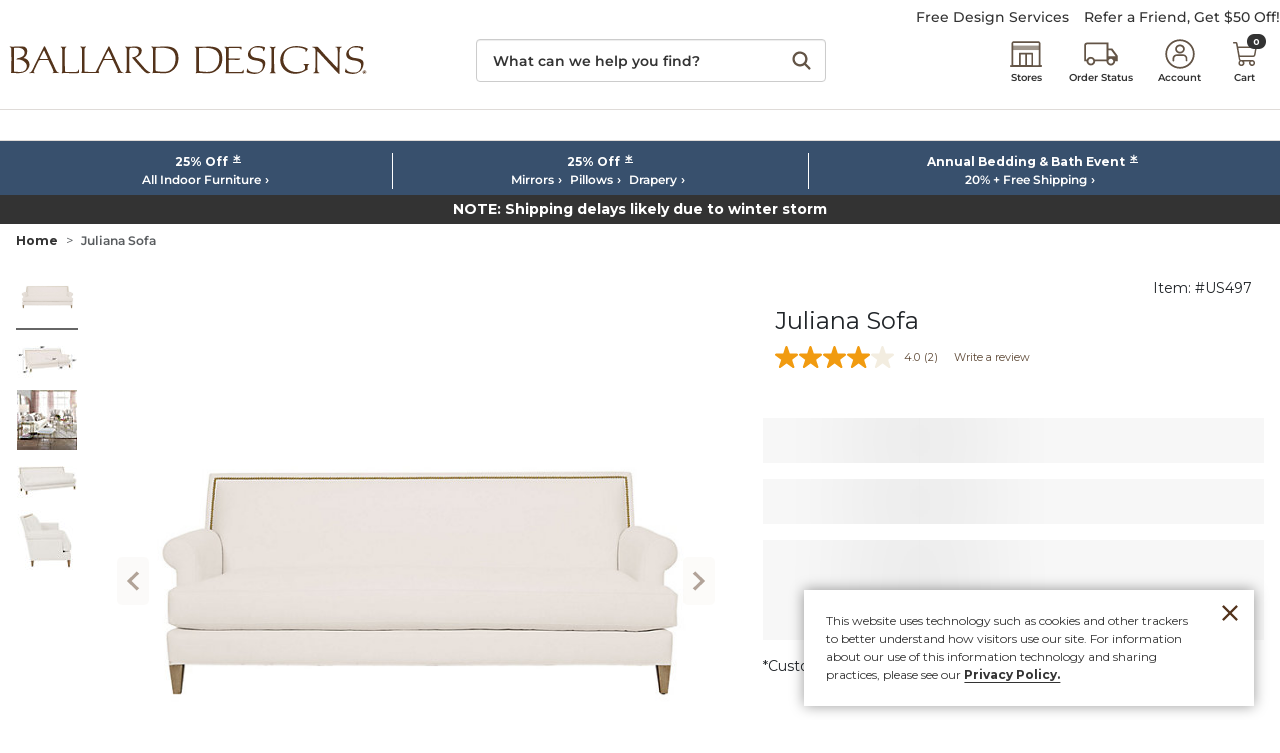

--- FILE ---
content_type: text/html
request_url: https://discovery-service.3dcloud.io/api/sd/v1/register?key=AIzaSyCNeINEcJsGJKqXOQ2-42ieER6D7Fu8o88
body_size: 571
content:
{"clientId":"00006a","appId":"00009f","secret":"4d349326-af2e-442a-8066-61ce571791d8","prodEndpoint":"https://services.3dcloud.io","devEndpoint":"https://devservices.3dcloud.io","analyticsEndpoint":"https://analytics.3dcloud.io/api/analytics/v1","cdnExpires":"12345","cdnKeyName":"signing-key","cdnSignature":"abc123","manifestEndpoint":"https://assets.3dcloud.io/production/manifest/00006a.manifest","apiBaseDomain":"https://zuul-r2.3dcloud.io","analyticsBaseEndpoint":"https://analytics.3dcloud.io/api/analytics","bomUrl":"","bomPdfUrl":"","bomEmailUrl":"","kongfiguratorUrl":"https://assets.3dcloud.io/production/kongfigurator/00006a/manifest.json","pimApiUrl":"https://pim-api-dot-io-mxt-vcs.uc.r.appspot.com"}

--- FILE ---
content_type: text/css
request_url: https://static1.ballarddesigns.com/wcsstore/images/BallardDesigns/css/pwaOverwrite10052.css
body_size: 15210
content:
/*
 *
 *	Ballard PWA Overwrite CSS
 *
 * 	TOC
 *	1.) Custom Utilities/Bootstrap 5 Extensions
 *	2.)	Template/Page Specific Overwrites
 *
 */



/*  ----- 1.) Custom Utilities/Bootstrap 5 Extensions -----  */


/*	NOTES: CBI/SPARK HELPER CLASSES
 *
 *	.mx-n-container-padding (.edgey - make a specific element ignore the container padding, and make it align edge-to-edge of the main site container)
 *	.w-full (.full-width - make a specific element ignore the container max-width altogether, and make it expand the full width of the user's screen)
 *
 * 	- Adjust CSS variable for header height when dynamically changing the height
 * 	- If dynamically injecting content into the header and causing the header height to change, you will need to manually adjust the --cbi-small-header-height and --cbi-large-header-height CSS variable in order for the platform to properly offset content from the header
 *	:root {
 *	    --cbi-small-header-height: 6rem;
 *	    --cbi-large-header-height: 8.8125rem;
 *	}
 */


/* --  Brand / BS5 Extensions -- */
	
	/* CSS VARS */
	:root, 
	[data-bs-theme=light] {
		--bd-shimmer-bg-color:rgba(0,0,0,.03);
	    --bd-logo-color:#53331b;
		--bd-light-tan:#F3F1E9;
		--bd-lighter-tan:#f9f8f6;
		--bd-dark-tan:#bcb8a5;
		--bd-light-gray:#f4f4f4;
		--bd-lighish-gray:#dfdbd8;
		--bd-light-black:#333333;
		--bd-transparent-white-75:rgba(255,255,255,.75);
	}

	/* DEFAULTS (over-riden above)
		--bs-border-radius: 0.1875rem;
	    --bs-border-radius-sm: 0.125rem;
	    --bs-border-radius-lg: 0.25rem;
	    --bs-border-radius-xl: 0.5rem;
	    --bs-border-radius-xxl: 1rem;
	*/

	/* Skeleton Block Overwrite 
	.c-skeleton-block {
		border-color: var(--bd-shimmer-bg-color) !important;
    	background-color: var(--bd-shimmer-bg-color) !important;
	} 
	*/


	/* Full Width / Containers */
	.full-width {
	    width: 100vw;
	    position: relative;
	    margin-left: calc(-50vw + 50%);
	    overflow: hidden;
	}

	/* Full Width with Container inside (background color full-width and then wrapper inside) */
	.full-width > .container, 
	.full-width > .container-fluid { max-width:1280px; }

	/* True full with and grid inside */
	.full-width > .row { margin-right:0; margin-left:0; }


	/* Cards */
	.card {
		border-radius:0;
		-webkit-border-radius:0;
		-moz-border-radius:0;	
	}

	/* Card - Hover Ovelay */
	.card .card-img-overlay.card-hover-overlay { display:none; }
	.card:hover .card-img-overlay.card-hover-overlay { display:flex; }


	/* BUTTONS: Custom/Extentions */
	.btn-xl, .btn-group-xl > .btn {
		padding:0.8rem 2.3rem;
		font-size:1.05rem;
	}


	/* COLORS: Background Colors */
	.bg-light-tan { background-color:var(--bd-light-tan)!important; }
	.bg-lighter-tan { background-color:var(--bd-lighter-tan); }
	.bg-light-gray { background-color:var(--bd-light-gray); }
	.bg-light-black { background-color:var(--bd-light-black); }
	.bg-transparent-white-75 { background-color:var(--bd-transparent-white-75); }

	
	/* Custom Links */
	.link-double-arrow:after { content:'\00bb'; margin-left:4px; }
	/*.link-double-arrow:hover,
	.link-double-arrow:active { opacity:.5; }*/


	/* Homepage Default Resets  */
	.view-HomeView #app-header { margin-bottom:0!important; }
	.view-HomeView .t-main__wrapper { padding:0!important; }
	.view-HomeView .c-page-header { padding:0!important; }

	/* Homepage - Remove Margin/Spacing from bottom of page/certona empty div */
	.view-HomeView #app-main .t-main__content > .responsive-container > .c-page-header + .mb-2 { margin:0!important; }
	/*
	.view-HomeView #app-main .t-main__content > .responsive-container > .c-page-header + .mb-2 .c-universal-recommendations { display:none; }
	*/

	/* 
	 *	Spacing Extensions - .screen-sm-down (Mobile)
	 *	https://getbootstrap.com/docs/5.0/utilities/spacing/
	 */

	/* Margin Utility Extensions */
	.screen-sm-down .m-0-sm-down { margin: 0 !important }
	.screen-sm-down .m-1-sm-down { margin: .25rem !important }
	.screen-sm-down .m-2-sm-down { margin: .5rem !important }
	.screen-sm-down .m-3-sm-down { margin: .75rem !important }
	.screen-sm-down .m-4-sm-down { margin: 1rem !important }
	.screen-sm-down .m-5-sm-down { margin: 1.5rem !important }
	.screen-sm-down .m-6-sm-down { margin: 2rem !important }
	.screen-sm-down .m-7-sm-down { margin: 3rem !important }
	.screen-sm-down .m-auto-sm-down { margin: auto !important }
	.screen-sm-down .mx-0-sm-down { margin-right: 0 !important; margin-left: 0 !important }
	.screen-sm-down .mx-1-sm-down { margin-right: .25rem !important; margin-left: .25rem !important }
	.screen-sm-down .mx-2-sm-down { margin-right: .5rem !important; margin-left: .5rem !important }
	.screen-sm-down .mx-3-sm-down { margin-right: .75rem !important; margin-left: .75rem !important }
	.screen-sm-down .mx-4-sm-down { margin-right: 1rem !important; margin-left: 1rem !important }
	.screen-sm-down .mx-5-sm-down { margin-right: 1.5rem !important; margin-left: 1.5rem !important }
	.screen-sm-down .mx-6-sm-down { margin-right: 2rem !important; margin-left: 2rem !important }
	.screen-sm-down .mx-7-sm-down { margin-right: 3rem !important; margin-left: 3rem !important }
	.screen-sm-down .mx-auto-sm-down { margin-right: auto !important; margin-left: auto !important }
	.screen-sm-down .my-0-sm-down { margin-top: 0 !important; margin-bottom: 0 !important }
	.screen-sm-down .my-1-sm-down { margin-top: .25rem !important; margin-bottom: .25rem !important }
	.screen-sm-down .my-2-sm-down { margin-top: .5rem !important; margin-bottom: .5rem !important }
	.screen-sm-down .my-3-sm-down { margin-top: .75rem !important; margin-bottom: .75rem !important }
	.screen-sm-down .my-4-sm-down { margin-top: 1rem !important; margin-bottom: 1rem !important }
	.screen-sm-down .my-5-sm-down { margin-top: 1.5rem !important; margin-bottom: 1.5rem !important }
	.screen-sm-down .my-6-sm-down { margin-top: 2rem !important; margin-bottom: 2rem !important }
	.screen-sm-down .my-7-sm-down { margin-top: 3rem !important; margin-bottom: 3rem !important }
	.screen-sm-down .my-auto-sm-down { margin-top: auto !important; margin-bottom: auto !important }
	.screen-sm-down .mt-0-sm-down { margin-top: 0 !important }
	.screen-sm-down .mt-1-sm-down { margin-top: .25rem !important }
	.screen-sm-down .mt-2-sm-down { margin-top: .5rem !important }
	.screen-sm-down .mt-3-sm-down { margin-top: .75rem !important }
	.screen-sm-down .mt-4-sm-down { margin-top: 1rem !important }
	.screen-sm-down .mt-5-sm-down { margin-top: 1.5rem !important }
	.screen-sm-down .mt-6-sm-down { margin-top: 2rem !important }
	.screen-sm-down .mt-7-sm-down { margin-top: 3rem !important }
	.screen-sm-down .mt-auto-sm-down { margin-top: auto !important }
	.screen-sm-down .me-0-sm-down { margin-right: 0 !important }
	.screen-sm-down .me-1-sm-down { margin-right: .25rem !important }
	.screen-sm-down .me-2-sm-down { margin-right: .5rem !important }
	.screen-sm-down .me-3-sm-down { margin-right: .75rem !important }
	.screen-sm-down .me-4-sm-down { margin-right: 1rem !important }
	.screen-sm-down .me-5-sm-down { margin-right: 1.5rem !important }
	.screen-sm-down .me-6-sm-down { margin-right: 2rem !important }
	.screen-sm-down .me-7-sm-down { margin-right: 3rem !important }
	.screen-sm-down .me-auto-sm-down { margin-right: auto !important }
	.screen-sm-down .mb-0-sm-down { margin-bottom: 0 !important }
	.screen-sm-down .mb-1-sm-down { margin-bottom: .25rem !important }
	.screen-sm-down .mb-2-sm-down { margin-bottom: .5rem !important }
	.screen-sm-down .mb-3-sm-down { margin-bottom: .75rem !important }
	.screen-sm-down .mb-4-sm-down { margin-bottom: 1rem !important }
	.screen-sm-down .mb-5-sm-down { margin-bottom: 1.5rem !important }
	.screen-sm-down .mb-6-sm-down { margin-bottom: 2rem !important }
	.screen-sm-down .mb-7-sm-down { margin-bottom: 3rem !important }
	.screen-sm-down .mb-auto-sm-down { margin-bottom: auto !important }
	.screen-sm-down .ms-0-sm-down { margin-left: 0 !important }
	.screen-sm-down .ms-1-sm-down { margin-left: .25rem !important }
	.screen-sm-down .ms-2-sm-down { margin-left: .5rem !important }
	.screen-sm-down .ms-3-sm-down { margin-left: .75rem !important }
	.screen-sm-down .ms-4-sm-down { margin-left: 1rem !important }
	.screen-sm-down .ms-5-sm-down { margin-left: 1.5rem !important }
	.screen-sm-down .ms-6-sm-down { margin-left: 2rem !important }
	.screen-sm-down .ms-7-sm-down { margin-left: 3rem !important }
	.screen-sm-down .ms-auto-sm-down { margin-left: auto !important }

	/* Padding Utility Extensions */
	.screen-sm-down .p-0-sm-down { padding: 0 !important }
	.screen-sm-down .p-1-sm-down { padding: .25rem !important }
	.screen-sm-down .p-2-sm-down { padding: .5rem !important }
	.screen-sm-down .p-3-sm-down { padding: .75rem !important }
	.screen-sm-down .p-4-sm-down { padding: 1rem !important }
	.screen-sm-down .p-5-sm-down { padding: 1.5rem !important }
	.screen-sm-down .p-6-sm-down { padding: 2rem !important }
	.screen-sm-down .p-7-sm-down { padding: 3rem !important }
	.screen-sm-down .px-0-sm-down { padding-right: 0 !important; padding-left: 0 !important }
	.screen-sm-down .px-1-sm-down { padding-right: .25rem !important; padding-left: .25rem !important }
	.screen-sm-down .px-2-sm-down { padding-right: .5rem !important; padding-left: .5rem !important }
	.screen-sm-down .px-3-sm-down { padding-right: .75rem !important; padding-left: .75rem !important }
	.screen-sm-down .px-4-sm-down { padding-right: 1rem !important; padding-left: 1rem !important }
	.screen-sm-down .px-5-sm-down { padding-right: 1.5rem !important; padding-left: 1.5rem !important }
	.screen-sm-down .px-6-sm-down { padding-right: 2rem !important; padding-left: 2rem !important }
	.screen-sm-down .px-7-sm-down { padding-right: 3rem !important; padding-left: 3rem !important }
	.screen-sm-down .py-0-sm-down { padding-top: 0 !important; padding-bottom: 0 !important }
	.screen-sm-down .py-1-sm-down { padding-top: .25rem !important; padding-bottom: .25rem !important }
	.screen-sm-down .py-2-sm-down { padding-top: .5rem !important; padding-bottom: .5rem !important }
	.screen-sm-down .py-3-sm-down { padding-top: .75rem !important; padding-bottom: .75rem !important }
	.screen-sm-down .py-4-sm-down { padding-top: 1rem !important; padding-bottom: 1rem !important }
	.screen-sm-down .py-5-sm-down { padding-top: 1.5rem !important; padding-bottom: 1.5rem !important }
	.screen-sm-down .py-6-sm-down { padding-top: 2rem !important; padding-bottom: 2rem !important }
	.screen-sm-down .py-7-sm-down { padding-top: 3rem !important; padding-bottom: 3rem !important }
	.screen-sm-down .pt-0-sm-down { padding-top: 0 !important }
	.screen-sm-down .pt-1-sm-down { padding-top: .25rem !important }
	.screen-sm-down .pt-2-sm-down { padding-top: .5rem !important }
	.screen-sm-down .pt-3-sm-down { padding-top: .75rem !important }
	.screen-sm-down .pt-4-sm-down { padding-top: 1rem !important }
	.screen-sm-down .pt-5-sm-down { padding-top: 1.5rem !important }
	.screen-sm-down .pt-6-sm-down { padding-top: 2rem !important }
	.screen-sm-down .pt-7-sm-down { padding-top: 3rem !important }
	.screen-sm-down .pe-0-sm-down { padding-right: 0 !important }
	.screen-sm-down .pe-1-sm-down { padding-right: .25rem !important }
	.screen-sm-down .pe-2-sm-down { padding-right: .5rem !important }
	.screen-sm-down .pe-3-sm-down { padding-right: .75rem !important }
	.screen-sm-down .pe-4-sm-down { padding-right: 1rem !important }
	.screen-sm-down .pe-5-sm-down { padding-right: 1.5rem !important }
	.screen-sm-down .pe-6-sm-down { padding-right: 2rem !important }
	.screen-sm-down .pe-7-sm-down { padding-right: 3rem !important }
	.screen-sm-down .pb-0-sm-down { padding-bottom: 0 !important }
	.screen-sm-down .pb-1-sm-down { padding-bottom: .25rem !important }
	.screen-sm-down .pb-2-sm-down { padding-bottom: .5rem !important }
	.screen-sm-down .pb-3-sm-down { padding-bottom: .75rem !important }
	.screen-sm-down .pb-4-sm-down { padding-bottom: 1rem !important }
	.screen-sm-down .pb-5-sm-down { padding-bottom: 1.5rem !important }
	.screen-sm-down .pb-6-sm-down { padding-bottom: 2rem !important }
	.screen-sm-down .pb-7-sm-down { padding-bottom: 3rem !important }
	.screen-sm-down .ps-0-sm-down { padding-left: 0 !important }
	.screen-sm-down .ps-1-sm-down { padding-left: .25rem !important }
	.screen-sm-down .ps-2-sm-down { padding-left: .5rem !important }
	.screen-sm-down .ps-3-sm-down { padding-left: .75rem !important }
	.screen-sm-down .ps-4-sm-down { padding-left: 1rem !important }
	.screen-sm-down .ps-5-sm-down { padding-left: 1.5rem !important }
	.screen-sm-down .ps-6-sm-down { padding-left: 2rem !important }
	.screen-sm-down .ps-7-sm-down { padding-left: 3rem !important }


	/* MD Down */
	.screen-md-down .ms-4-md-down { margin-left: 1rem !important }


	/* Font Size Extensions
	.font-size-0-25 { font-size:.25rem!important; }
	.font-size-0-5 	{ font-size:.5rem!important; }
	.font-size-0-75	{ font-size:1rem!important; }
	.font-size-1-25 { font-size:1.25rem!important; }
	.font-size-1-5 	{ font-size:1.5rem!important; }
	.font-size-1-75 { font-size:1.75rem!important; }
	.font-size-2-0 	{ font-size:2rem!important; }
	.font-size-2-25 { font-size:2.25rem!important; }
	.font-size-2-5 	{ font-size:2.5rem!important; }
	.font-size-2-75 { font-size:2.75rem!important; }
	.font-size-3-0 	{ font-size:3rem!important; }
	.font-size-3-25 { font-size:3.25rem!important; }
	.font-size-3-5 	{ font-size:3.5rem!important; }
	.font-size-3-75 { font-size:3.75rem!important; }
	.font-size-4 	{ font-size:4rem!important; }

	.screen-sm-down .font-size-0-25-sm-down { font-size:.25rem!important; }
	.screen-sm-down .font-size-0-5-sm-down 	{ font-size:.5rem!important; }
	.screen-sm-down .font-size-0-75-sm-down	{ font-size:1rem!important; }
	.screen-sm-down .font-size-1-25-sm-down { font-size:1.25rem!important; }
	.screen-sm-down .font-size-1-5-sm-down 	{ font-size:1.5rem!important; }
	.screen-sm-down .font-size-1-75-sm-down { font-size:1.75rem!important; }
	.screen-sm-down .font-size-2-0-sm-down 	{ font-size:2rem!important; }
	.screen-sm-down .font-size-2-25-sm-down { font-size:2.25rem!important; }
	.screen-sm-down .font-size-2-5-sm-down 	{ font-size:2.5rem!important; }
	.screen-sm-down .font-size-2-75-sm-down { font-size:2.75rem!important; }
	.screen-sm-down .font-size-3-0-sm-down 	{ font-size:3rem!important; }
	.screen-sm-down .font-size-3-25-sm-down { font-size:3.25rem!important; }
	.screen-sm-down .font-size-3-5-sm-down 	{ font-size:3.5rem!important; }
	.screen-sm-down .font-size-3-75-sm-down { font-size:3.75rem!important; }
	.screen-sm-down .font-size-4-sm-down 	{ font-size:4rem!important; }
	*/


/* -- Bootstrap 5 Extensions -- */


/* Border Extensions */

	/* Table - Bordered Chart */
	table.table-bordered-chart { border:4px solid #bcb8a5; }
	table.table-bordered-chart>thead>tr>th, table.table-bordered-chart>thead>tr>td { padding:1rem; font-weight:800; text-transform:uppercase; color:#333; font-weight:800; font-size:1.1rem; }
	table.table-bordered-chart>tbody>tr>th, table.table-bordered-chart>tbody>tr>td, table.table-bordered-chart>tfoot>tr>th, table.table-bordered-chart>tfoot>tr>td { border-top:4px solid #bcb8a5; border-bottom:4px solid #bcb8a5; border-left:2px solid #bcb8a5; border-right:2px solid #bcb8a5; }
	table.table-bordered-chart > tbody > tr > td  { font-weight:500; /*padding:7px 25px!important;*/ color:#333; vertical-align:middle; }

	@media(max-width:359.98px){

	}
	@media(max-width:767.98px){
		table.table-bordered-chart>:not(caption)>*>* {
    		padding:.5rem .1rem;
    	}
    	table.table-bordered-chart>thead>tr>th,
    	table.table-bordered-chart>thead>tr>td { 
    		font-size:.8rem;
    	}
	}

	/* Bordered Chart - Feature Dots */
	[class^="icon-circle"] { display:inline-block; border:14px solid #bcb8a5; -webkit-border-radius:50%; -moz-border-radius:50%; border-radius:50%; }
	table [class^="icon-circle"] { margin:2px 0 -2px; }
	.icon-circle-full {}
	.icon-circle-half { border-right:14px solid #fff; border-bottom:14px solid #fff; transform:rotate(315deg); -webkit-transform: rotate(315deg); -moz-transform: rotate(315deg); }

	/* Remove Text-Transorm */
	.text-transform-none { text-transform:none!important; }

/* Alert Extensions */

	/* Alert V2 */
	.alert.alert-v2 { position:relative; min-height:90px; justify-content:center; margin:0 0 15px; padding:20px 28px 22px 113px; border:1px solid #ccc; background-color:#fff; -webkit-border-radius:12px; -moz-border-radius:12px; border-radius:12px; display:flex; flex-direction:column; color:#333; font-family:'Montserrat'; /*font-size:1rem; line-height:1.5em;*/ font-weight:500; }
	.alert.alert-v2:before { font-family:'Font Awesome 5 Free'; content:'\f06a'; font-size:3.4em; font-weight:900; color:#fff; height:100%; position:absolute; top:0; left:0; background-color:#333; width:85px; display:flex; align-items:center; justify-content:center;
	                		 -webkit-border-top-left-radius:12px; -webkit-border-bottom-left-radius:12px; -moz-border-radius-topleft:12px; -moz-border-radius-bottomleft:12px; border-top-left-radius:12px; border-bottom-left-radius:12px; }
	.alert.alert-v2 h3 { font:800 17px/1.5em 'Montserrat'; text-transform:uppercase; margin:8px 0 2px; }
	.alert.alert-v2 p:last-child,
	.m-framework .alert.alert-v2 p:last-child { margin-bottom:0; }

	.alert-v2.alert-info:before { background-color:#205A8D; }
	.alert-v2.alert-info h3 { color:#205A8D; /* OLD Non-ADA Safe Teal #01A4C7*/ }
	.alert-v2.alert-danger:before { background-color:#AB1C1C; }
	.alert-v2.alert-danger h3 { color:#AB1C1C; }
	.alert-v2.alert-default:before { content:'\f05a'!important; background-color:#8F8176!important; }

	/* Alerts - Dismissable */
	.alert-v2.alert-dismissable .close, 
	.alert-v2.alert-dismissible .close { position: absolute; top: calc(50% - 17px); right: 15px; color: inherit; font-size: 30px; }

	/* Small Screens  */
	.screen-md-down .alert.alert-v2 { margin:0 0 12px; padding:20px 36px 22px 85px; }
	.screen-md-down .alert.alert-v2:before { font-size:2.5em; width:65px; }
	.screen-md-down .alert.alert-v2 h3 { margin:8px 0; font-size:.9rem; }
	.screen-md-down .alert.alert-v2 p { font-size:.8rem; margin-bottom:.5rem; }

	/* Alerts - Dismissable - Mobile Button */
	.screen-md-down .alert-v2.alert-dismissable .close, .screen-md-down .alert-v2.alert-dismissible .close { top:0px; right:10px; background-color:transparent; min-height:auto; border:none; padding:0; }
	.screen-md-down .alert-v2.alert-dismissable .close:before, .screen-md-down .alert-v2.alert-dismissible .close:before { display:none; }
	



/* -- Brand Level Custom Components -- */

	/*
	 *	Play/Pause Animated GIF Controls
	 * 	BALLARDUtils.playPauseControls
	 */
	.playpause-control-container { display:block; position:relative; }
    .playpause-control-container .playpause-controls { position:absolute; z-index:3; left:1rem; bottom:1rem; }
    .playpause-control-container .playpause-controls button { /*display:none;*/ z-index:99; }
    /*.playpause-control-container .playpause-controls button.active { display:block; }*/

	/*.playpause-control-container  { position:absolute; top:3px; left:3px; z-index:999; }*/
	.playpause-control-container button { background-color:transparent; /*display:none;*/ position:relative; padding:0; margin:0; border:none; position:relative; width:50px; height:50px; }
	.playpause-control-container button:hover, 
	.playpause-control-container a:active, 
	.playpause-control-container a:visited { text-decoration:none; }
	.playpause-control-container i { font-size:16px; position:absolute; top:16px; left:16px; }
	.playpause-control-container .playpause-controls {}
	.screen-md-down .playpause-control-container .playpause-controls { left:20px; bottom:5px; }
	.screen-md-down .playpause-control-container i { left:16px; bottom:16px; }


	/*
	 *  Sub Cat Filter Nav (Injected via Monetate)
	 */

	#sub-cat-filter-nav {}

	/* All Screens / Defaults */
	#sub-cat-filter-nav { display:flex; justify-content:center; align-items:start; flex-wrap:nowrap;
						  width:calc(100% + 30px); border-bottom:1px solid #dfdbd8; margin:5px -15px 30px!important; padding:0 0 10px; }
	#sub-cat-filter-nav [class*="col-"] { flex-shrink:unset; max-width:none; position:relative; min-height:1px; }
	#sub-cat-filter-nav a { text-decoration:none; }
	#sub-cat-filter-nav a:hover img, #sub-cat-filter-nav a:active img, #sub-cat-filter-nav a:focus img { opacity:.6; }
	#sub-cat-filter-nav a:hover h2, #sub-cat-filter-nav a:active h2, #sub-cat-filter-nav a:focus h2 { text-decoration:underline; }
	#sub-cat-filter-nav h2 { font-family: "Montserrat", Verdana, Helvetica, sans-serif; font-style:normal; font-size:12px; font-weight:500; margin-top:15px; }
	#sub-cat-filter-nav a.active h2 { color:#0063C7!important; font-family:'Cormorant'; text-transform:lowercase!important; font-size:1.4em; line-height:.8em; margin-top:10px; font-style:italic!important; }
	#sub-cat-filter-nav [class*="col-"] img.border { border-color:var(--bd-lighish-gray); }

	/* Small Screens */
	.screen-md-down #sub-cat-filter-nav { border-top:1px solid #dfdbd8; border-bottom:1px solid #dfdbd8; width:calc(100% + 56px); justify-content:start; margin:0 -28px 24px!important; padding:12px 0 0!important; overflow-x:scroll; overflow-y:hidden; white-space:nowrap; }
	.screen-md-down #sub-cat-filter-nav [class*="col-"] { flex-shrink:0; padding:0 0 6px; margin:0 6px; float:none!important; max-height:none!important; }	
	.screen-md-down #sub-cat-filter-nav [class*="col-"]:first-child { margin-left:12px; }
	.screen-md-down #sub-cat-filter-nav [class*="col-"]:last-child  { margin-right:12px; }
	.screen-md-down #sub-cat-filter-nav [class*="col-"] img { width:90%!important; margin:0 auto; }
	.screen-md-down #sub-cat-filter-nav h2 { /*font-size:.8em;*/ font-style:normal; white-space:normal; display:flex; vertical-align: top !important; justify-content:center; }
	
	/* Large Screen - Less Items */
	.screen-lg-up #sub-cat-filter-nav [class*="col-"] { max-width:170px; }

	/* md and up */
	.screen-md-up #sub-cat-filter-nav img { max-width:100px; }

	/* Adjust Number of Items/Size of Images Per Breakpoint */
	.screen-lg-down #sub-cat-filter-nav [class*="col-"] { width:16%; }

	.screen-lg #sub-cat-filter-nav [class*="col-"] {}
	.screen-md #sub-cat-filter-nav [class*="col-"] { /*width:16%;*/ }
	.screen-sm #sub-cat-filter-nav [class*="col-"] { width:24%; }
	.screen-xs #sub-cat-filter-nav [class*="col-"] { width:28%; }

	/* MD / Tablet 768pm and up */
	@media(min-width:768px){
		.screen-md #sub-cat-filter-nav [class*="col-"] { width:16%; }
	}	

	/* SM / larger small */
	@media(min-width:430px){
		.screen-sm #sub-cat-filter-nav [class*="col-"] { width:20%; }
	}

	/* SM & XS Screens */
	.screen-sm #sub-cat-filter-nav h2 { font-size:.7rem; }
		.screen-sm #sub-cat-filter-nav a.active h2 { font-size:1.15rem; }

	.screen-xs #sub-cat-filter-nav h2 { font-size:.6rem; }
		.screen-xs #sub-cat-filter-nav a.active h2 { font-size:1.05rem; }		

	/* Hide Scrollbar */
	/* for Chrome, Safari and Opera */
	.screen-xs-up #sub-cat-filter-nav::-webkit-scrollbar { display:none; }
	/* for IE, Edge and Firefox */
	.screen-xs-up #sub-cat-filter-nav { -ms-overflow-style:none;/* IE and Edge */ scrollbar-width none;/* Firefox */ }


	/*
	 *  Sub Cat Filter Nav - Alt "Text" Version, on In Stock Favorite Items (Injected via Monetate)
	 */

	#sub-cat-filter-nav-alt-1 { display:flex!important; flex-wrap:nowrap; flex:none; border-bottom: 1px solid #dfdbd8; margin-bottom:30px; padding:5px 15px 20px; white-space: nowrap; }
	#sub-cat-filter-nav-alt-1 [class*="col-"] { flex:1; width:auto; padding-left:15px; padding-right:15px; }
	#sub-cat-filter-nav-alt-1 h2 { margin-bottom: 0; font-size:.75rem; font-family:"Montserrat", Verdana, Helvetica, sans-serif; font-style:normal; font-weight:800; }
	#sub-cat-filter-nav-alt-1 a { display: block; background-color: #eee; padding: 10px 15px; text-decoration:none; -webkit-border-radius:20px; -moz-border-radius:20px; border-radius:20px; color:#000; }
	#sub-cat-filter-nav-alt-1 a:hover,
	#sub-cat-filter-nav-alt-1 a:active,
	#sub-cat-filter-nav-alt-1 a:focus,
	#sub-cat-filter-nav-alt-1 a.active { background-color:#333; color:#fff!important; }

	/* MD Screen and Down */
	.screen-md-down #sub-cat-filter-nav-alt-1 { flex-wrap:nowrap; border-top:1px solid #dfdbd8; border-bottom:1px solid #dfdbd8; width:calc(100% + 56px); justify-content:start; margin:0 -28px 24px!important; padding:12px 0!important; overflow-x:scroll; overflow-y:hidden; white-space:nowrap; }
	.screen-md-down #sub-cat-filter-nav-alt-1 [class*="col-"] { padding-left:8px; padding-right:8px; }

	/* Hide Scrollbar */
	/* for Chrome, Safari and Opera */
	.screen-md-down #sub-cat-filter-nav-alt-1::-webkit-scrollbar { display:none; }
	/* for IE, Edge and Firefox */
	.screen-md-down #sub-cat-filter-nav-alt-1 { -ms-overflow-style:none;/* IE and Edge */ scrollbar-width none;/* Firefox */ }



	/*
	 *	Scrolling Top Banner - AKA Tippy Top Banner (Injected via Monetate)
	 */

	#tippyTopCarouselWrap { display:block!important; overflow: hidden; max-width:1280px; min-width:767px; margin:0 auto; color:#fff;/*#665546*/ /*background-color:#f3f1e9;*/ }
	#tippyTopCarousel { height:37px; }

	/* Small Screen - fix for docking nav */
	.screen-md-down #tippyTopCarouselWrap { position:fixed; top:0; left:0; width:100%; z-index:999; }
	.screen-md-down #app-header { padding-top:37px!important; } /* Offset for fixed banner positoning - to push content down (where the docked/fixed banner is) */


	/* Vertical Swipe Code */
	#tippyTopCarousel .carousel-item-prev:not(.carousel-item-end), 
	#tippyTopCarousel .active.carousel-item-start { transform: translate3d(0, -100%, 0); -webkit-transform: translate3d(0, -100%, 0); -moz-transform: translate3d(0, -100%, 0); -ms-transform: translate3d(0, -100%, 0); -o-transform: translate3d(0, -100%, 0); }
	#tippyTopCarousel .carousel-item-next:not(.carousel-item-start), 
	#tippyTopCarousel .active.carousel-item-end { transform: translate3d(0, 100%, 0); -webkit-transform: translate3d(0, 100%, 0); -ms-transform: translate3d(0, 100%, 0); -moz-transform: translate3d(0, 100%, 0); -o-transform: translate3d(0, 100%, 0); }


	/* Banner Styling */

	/* - OVERWRITE OF COLORS IN MONETATE EXPERIENCE - START - */

		#tippyTopCarouselWrap { /*background-color:#7b1b19;*/ /* Set in Monetate Expierience to avoid potential color flash when loading */ }
		#tippyTopCarousel .carousel-item h2 a,
		#tippyTopCarousel .carousel-item .learn-more,
		#tippyTopCarousel .learn-more a,
		#tippyTopCarouselWrap #TTC-Controls button i { color:#fff; }

	/* - OVERWRITE OF COLORS IN MONETATE EXPERIENCE - END - */

	/* Full-Width Banner */
	#tippyTopCarouselWrap { max-width:none!important; min-width:auto!important; }
	#tippyTopCarouselWrap .container { max-width:none!important; min-width:auto!important; margin:0; padding:0; }	

	#tippyTopCarousel { position:relative; }
	#tippyTopCarousel .row { margin:0!important; padding:0!important; }
	#tippyTopCarousel .carousel-item h2 { font-size:22px!important; margin:3px 0 8px; font-weight:600; text-transform:lowercase; }
	#tippyTopCarousel .carousel-item h2 span { font-family:"Montserrat"; text-transform:uppercase; font-style:normal; font-size:0.6em; }
	#tippyTopCarousel .carousel-item h2 a { font-weight:600; color:#fff!important; text-decoration:none!important; }
	#tippyTopCarousel .carousel-item h2 a:hover,
	#tippyTopCarousel .carousel-item h2 a:active,
	#tippyTopCarousel .carousel-item h2 a:focus,
	#tippyTopCarousel .carousel-item h2 a:visited { text-decoration:none!important; }
	#tippyTopCarousel .carousel-item .learn-more { position:absolute; top:0; right:10px; font-weight:600!important; font-size:0.9em; font-style:normal; text-transform:uppercase; margin:9px 10px 0 0; color:fff!important; text-decoration:underline; }
	#tippyTopCarousel .learn-more a { font-size:11px!important; text-decoration:underline!important; color:#fff!important; font-weight:600; }
	#tippyTopCarousel .learn-more { text-decoration:none!important; font-size:11px!important;  font-weight:300!important; font-style:light; }

	#tippyTopCarouselWrap #TTC-Controls { position:absolute; top:3px; left:3px; z-index:999; }
	#tippyTopCarouselWrap #TTC-Controls button { background-color:transparent; display:none; padding:0; margin:0; border:none; position:relative; width:50px; height:30px; }
	#tippyTopCarouselWrap #TTC-Controls button:hover, #tippyTopCarouselWrap #TTC-Controls a:active, #tippyTopCarouselWrap #TTC-Controls a:visited { text-decoration:none; }
	#tippyTopCarouselWrap #TTC-Controls button i { font-size:16px; position:absolute; top:7px; left:10px; }
	#tippyTopCarouselWrap #TTC-Controls button#TTC-playButton { display:none; }

	#tippyTopCarouselWrap .carousel-indicators { display:none!important; }


	/* Display Logic */
	.screen-lg-up #tippyTopCarousel .hidden-mobile,
	.screen-md-down #tippyTopCarousel .visible-mobile { display:block; }
	.screen-lg-up #tippyTopCarousel .visible-mobile,
	.screen-md-down #tippyTopCarousel .hidden-mobile { display:none; }


	/* Small Screens */

	/*.screen-md-down .t-header .t-header__bar { position:relative; }
	.screen-md-down #tippyTopCarouselWrap { background-color:#f3f1e9; color:#655F55; margin:0; position:relative; min-width:auto!important; } */
	.screen-sm-down #tippyTopCarousel { position:relative; }

	.screen-sm-down #tippyTopCarousel .carousel-item { padding:18px 24px; /*padding:8px 24px 12px 24px;*/ /*height:70px;*/ /*height:48px;*/ height:37px; }
	.screen-sm-down #tippyTopCarousel .carousel-item .item-inner { display: flex; justify-content: center; flex-direction: column; height:100%; }

	.screen-sm-down #tippyTopCarousel .carousel-item h2 { font-family: 'Montserrat'; font-weight: 800; font-style: normal; font-size: 10px!important; margin:0; padding: 0; text-transform:none; /* text-transform:uppercase;*/ }
	.screen-sm-down #tippyTopCarousel .carousel-item h2 a { /*color:#655F55!important; */ /*font-weight: 800;*/ }
	.screen-sm-down #tippyTopCarousel .carousel-item h2 span { font-size:1em!important; text-transform:none; }

	/*.screen-md-down #tippyTopCarouselWrap h2 span { font-size:1em!important; }*/
	/*.screen-md-down #tippyTopCarousel .carousel-item p { font-size: 11px; margin:5px 0; padding:0; }*/
	.screen-sm-down #tippyTopCarousel .carousel-item p a { display:inline-block; padding:5px 0; margin:-5px 0; }
	.screen-sm-down #tippyTopCarousel .carousel-item .learn-more {  position:static; margin:0; text-align: center; font-size:9px!important; text-transform:none!important; }
	.screen-sm-down #tippyTopCarousel .carousel-item .learn-more a { /*color:#655F55;*/ text-decoration:underline; font-size:9px!important; }


	/*
	 *	SPARK-618 Reserve Space for Promo Banner
	.view-HomeView #app-header { background-color:#fff; }
	.t-app__wrapper:not(:has(#tippyTopCarouselWrap)) #app-header { padding-top:37px; }
	*/




	/* 
	 * Cookie Banner Fix
	 */
	.c-cookie-banner .c-cookie-banner__content-text { margin:0; }
	.c-cookie-banner.c-custom-sheet .banner-desc { width:90%; padding:10px; }
	.screen-lg-up .c-cookie-banner.c-custom-sheet {
	    position:fixed; right:initial; left:auto; right:2%; bottom:2%; max-width:450px;
	    -webkit-box-shadow:0px 0px 13px 0 rgba(0, 0, 0, 0.4); -moz-box-shadow:0px 0px 13px 0 rgba(0, 0, 0, 0.4); box-shadow:0px 0px 13px 0 rgba(0, 0, 0, 0.4); 
	    /* -webkit-box-shadow:-4px -5px 13px -10px rgba(0, 0, 0, 0.75); -moz-box-shadow:-4px -5px 13px -10px rgba(0, 0, 0, 0.75); box-shadow:-4px -5px 13px -10px rgba(0, 0, 0, 0.75); */
	}
	/* .screen-lg-up .c-cookie-banner.c-custom-sheet .banner-desc { width:90%; padding:0 10px 10px; } */
	.screen-lg-up .c-cookie-banner.c-custom-sheet .c-custom-sheet-header__action.c-cookie-banner__close-header .c-cookie-banner__close-button { margin-top:-5px; margin-right:-10px; }



	/* 
	 *	Under Nav Banner (Injected via Monetate)
	/*

	/* NOTE: *Color for banner changed in Monetate experience css */

	#homepage-undernav-banner { margin-bottom:15px; }
	#homepage-undernav-banner .row { justify-content:center!important; }

	#homepage-undernav-banner [class*="col-"] p { margin:0!important; line-height:1em; }
	#homepage-undernav-banner [class*="col-"] { border-right:1px solid #524335;  }
	#homepage-undernav-banner [class*="col-"]:last-child { border-right:none; }

	/* Cursor Ponter for links without href */
	#homepage-undernav-banner a { cursor:pointer; }

	#homepage-undernav-banner .row > [ class*="col-"] {
	    width:calc(20% - 20px); padding-left:10px; padding-right:10px; margin-left:0!important;  margin-right:0!important;
	    /*width: calc(20% - 10px); margin-left:5px; margin-right:5px;*/ 
	}

	/* Tablet  */
	/*.screen-md #homepage-undernav-banner .row > [ class*="col-"] { width:calc(30% - 20px); } < old style, content looks too squished with 4 items */
	.screen-md #homepage-undernav-banner .row > [ class*="col-"] { width:calc(25% - 20px); }

	/* Mobile */
	.screen-sm-up #homepage-undernav-banner [class*="col-"] a span { font-size:12px; }
	.screen-sm-down #homepage-undernav-banner { margin-bottom:0px; }
	.screen-sm-down #homepage-undernav-banner  {}
	.screen-sm-down #homepage-undernav-banner [class*="col-"] { width:50%; min-height:40px; margin-left:-1px !important; flex-direction:column; }
	.screen-sm-down #homepage-undernav-banner [class*="col-"]:nth-child(2) { border-right:none; }
	.screen-sm-down #homepage-undernav-banner h2 { font-size:12px; font-family:'Montserrat'; }
	.screen-sm-down #homepage-undernav-banner [class*="col-"] a span { font-size:10px; line-height:12px; }
	.screen-sm-down #homepage-undernav-banner > [class*="col-"] { display:flex; align-items:center; justify-content:center; }


	/*
	 *	Home Page - Quick Links on Mobile Home Page
	 *	MOB-32878 Quick Links on Mobile Home Page (ecom lab winner) Wave #3336
	 */

	/*! reserves space for the element until it has time to reach the page to reduce cls - may need to be rethought if this ever becomes an optional element **/
	/*.screen-sm-down .responsive-content > div:first-of-type > div:first-of-type:not(.trending-categories-component) { margin-top: 46px; }*/

	/*! same as above, holds the container element open until content is populated to reduce cls **/
	.trending-categories-component:empty { height: 34px; }

	/*! hides the scrollbar on modern browsers **/
	.trending-categories-component { 
		overflow-x: scroll; overflow-y: hidden; position: relative; white-space: nowrap; margin-left:4px!important;
		@supports not selector(::-webkit-scrollbar) {
			scrollbar-width: none;
		}
		&::-webkit-scrollbar { width: 0px; height: 0px; }
	}

	/*! styles the buttons - can be entirely rewritten at brand discretion **/
	.trending-categories-component .trending-category-tile { display: inline-block; margin-right: 10px !important; background-color: #f6f6f6; border: 1px solid #eaeaea; border-radius: 4px !important; padding: 6px 12px !important; }
	/*.trending-categories-component .trending-category-tile { display: inline-block; background-color: #f2f2f2; border: 1px solid #f2f2f2; box-shadow: 0 2px 4px 0 rgba(14,31,53,0.12); }*/

	/*! kill margin on the last button so the scroll ends flush **/
	.trending-categories-component .trending-category-tile:last-of-type { margin-right: 0px !important; }

	/*! styles the buttons - can be entirely rewritten at brand discretion, removes select state so the faked desktop scrolling doesn't accidentally highlight a button **/
	.trending-categories-component .trending-category-tile a { font-size:10px; line-height:1.3rem; color:#333; font-weight:600!important; user-select: none; -webkit-user-select: none; }

	/* Mobile/Small Screen */
	.trending-categories-component { margin-left:0 !important; padding-left:.75rem !important; padding-right:.75rem !important; }

	/*
	 *	Certona Carousels - Safari fix - Cormorant font needs italic font-style for branding requirements
	 */
	.c-universal-recommendations .c-universal-custom-carousel__header, .c-universal-collection-widget .c-universal-custom-carousel__header { font-style:italic; }


/* -- Custom Links -- */

	/*
	 *	Link > Single Arrow
	 */
	.link-single-arrow { display:inline-block; padding-right:12px; margin-right:-12px; }
	.link-single-arrow:after { content:'\203A'; margin-left:4px; background:none; border:none; font-size:1em; }
	.link-single-arrow:hover,
	.link-single-arrow:active { opacity:.5; }


/* -- Scene 7 Video -- */

	/*
	 *	Video Controls Button (for Scene 7 Video)
	 */
	.video-controls-btn-wrapper { position: absolute; background-color: rgba(255, 255, 255, .8); padding: .625rem; z-index: 1; border-radius: .25rem; }
	.video-controls-btn-wrapper .video-controls-btn { border: 0; padding: 0; background: rgba(0, 0, 0, 0); box-sizing: border-box; width: 0; height: 24px; border-color: rgba(0, 0, 0, 0) rgba(0, 0, 0, 0) rgba(0, 0, 0, 0) #000; transition: 100ms all ease; cursor: pointer; border-style: solid; border-width: 12px 0px 12px 24px; display: block; }
	.video-controls-btn-wrapper .video-controls-btn:hover { border-color: rgba(0, 0, 0, 0) rgba(0, 0, 0, 0) rgba(0, 0, 0, 0) #333; background: rgba(0, 0, 0, 0); }
	.video-controls-btn-wrapper .video-controls-btn:active,
	.video-controls-btn-wrapper .video-controls-btn:focus { border-color: rgba(0, 0, 0, 0) rgba(0, 0, 0, 0) rgba(0, 0, 0, 0) #000; background: rgba(0, 0, 0, 0); outline: none; }
	.video-controls-btn-wrapper .video-controls-btn.is--playing { border-style: double; border-width: 0px 0px 0px 24px; }
	.video-controls-btn-wrapper.is--dark-mode { background-color: rgba(0, 0, 0, .8); }
	.video-controls-btn-wrapper.is--dark-mode .video-controls-btn,
	.video-controls-btn-wrapper.is--dark-mode .video-controls-btn:active,
	.video-controls-btn-wrapper.is--dark-mode .video-controls-btn:focus { border-color: rgba(0, 0, 0, 0) rgba(0, 0, 0, 0) rgba(0, 0, 0, 0) #fff; }
	.video-controls-btn-wrapper.is--dark-mode .video-controls-btn:hover { border-color: rgba(0, 0, 0, 0) rgba(0, 0, 0, 0) rgba(0, 0, 0, 0) #ccc; }
	.video-controls-btn-wrapper.is--bottom-left { bottom: 5%; left: 5%; }
	.video-controls-btn-wrapper.is--bottom-right { bottom: 5%; right: 5%; }
	.screen-md-up .video-controls-btn-wrapper.is--md-bottom-left { bottom: 5%; left: 5%; right: initial; }
	.screen-md-up .video-controls-btn-wrapper.is--md-bottom-right { bottom: 5%; left: initial; right: 5%; }


/* -- Swiper JS -- */
	
	/*
	 *	BD Product Swiper - v1
	 */
	.swiper.bd-product-swiper { position:relative; }
	.swiper.bd-product-swiper .swiper-button-prev,
	.swiper.bd-product-swiper .swiper-button-next { text-decoration:none; }
	.swiper.bd-product-swiper .swiper-button-prev { background-color:rgba(255,255,255,.85); width:32px; height:64px; position:absolute; left:0; top:calc(50% - 30px); z-index:999; text-align:center; }
	.swiper.bd-product-swiper .swiper-button-prev:after { color:#333; font-size:2rem; /*content: '\2039'; font-size:80px; display:block; width:50px; height:100%; line-height:62px; padding:10px; text-align:center;*/ }
	.swiper.bd-product-swiper .swiper-button-prev:hover,
	.swiper.bd-product-swiper .swiper-button-prev:focus,
	.swiper.bd-product-swiper .swiper-button-prev:active { background-color:#333; color:#fff; }
	.swiper.bd-product-swiper .swiper-button-prev:hover:after,
	.swiper.bd-product-swiper .swiper-button-prev:focus:after,
	.swiper.bd-product-swiper .swiper-button-prev:active:after { color:#fff; }
	.swiper.bd-product-swiper .swiper-button-next { background-color:rgba(255,255,255,.85); width:32px; height:64px; position:absolute; right:0; top:calc(50% - 30px); z-index:999; text-align:center; }
	.swiper.bd-product-swiper .swiper-button-next:after { color:#333; font-size:2rem; /*content: '\203A';  font-size:80px; display:block; width:50px; height:100%; line-height:62px; padding:10px; text-align:center;*/ }
	.swiper.bd-product-swiper .swiper-button-next:hover,
	.swiper.bd-product-swiper .swiper-button-next:focus,
	.swiper.bd-product-swiper .swiper-button-next:active { background-color:#333; color:#fff; }
	.swiper.bd-product-swiper .swiper-button-next:hover:after,
	.swiper.bd-product-swiper .swiper-button-next:focus:after,
	.swiper.bd-product-swiper .swiper-button-next:active:after { color:#fff; }
	.swiper.bd-product-swiper .swiper-button-disabled { display:none; }

	/* Small Screens */
	.screen-sm .swiper.bd-product-swiper { padding-left:1rem; padding-right:1rem; padding-bottom:10px; }
	.screen-sm .swiper.bd-product-swiper .swiper-button-prev { width:40px; left:0px; }
	.screen-sm .swiper.bd-product-swiper .swiper-button-prev:after { width:35px; padding:10px 0; }
	.screen-sm .swiper.bd-product-swiper .swiper-button-next { width:40px; right:0px; }
	.screen-sm .swiper.bd-product-swiper .swiper-button-next:after { /*width:35px;*/ padding:10px 0; }
	
	/* Scrollbar */
	.swiper.bd-product-swiper .swiper-scrollbar.swiper-scrollbar-horizontal { bottom:0; }
	.screen-md-up .swiper.bd-product-swiper .swiper-scrollbar { display:none; }
	.screen-sm-down .swiper.bd-product-swiper .swiper-scrollbar.swiper-scrollbar-horizontal { display:block; }

	/* Hide Arrows on small screen */
	.screen-sm-down .swiper.bd-product-swiper .swiper-button-prev,
	.screen-sm-down .swiper.bd-product-swiper .swiper-button-next { display:none; }


/* -- Badges -- */
[class*="bd-promo-badge"] { display:block; color:#fff; font-weight:600; text-align:center; width:100%; margin:1rem 0 0!important; padding:2px 0!important; }
.view-UnbxdBodyView [class*=bd-"promo-badge"]    { font-size:.8rem!important; line-height:.8rem!important; }
.view-UniversalPDPView [class*="bd-promo-badge"] { font-size:1rem!important; line-height:1.25rem!important; }
.view-UnbxdBodyView .t-product-list .c-product-item-title-link { text-align:left; }

.view-UniversalPDPView .t-product-details.universal-marxent-pdp [class*="bd-promo-badge"] {  width: calc(100% - .25rem); }


/*  ----- 2.) Template/Page Specific Overwrites -----  */



/* ----- GLOBAL ----- */



/* -- Header -- */

	.t-header .t-header-bar__title .t-header__link .t-header__logo svg { color:var(--bd-logo-color); }

	.t-header .t-header__inner-button .t-header__cart-icon { width:60%; height:60%; }


/* -- Header - Main Nav/Tablet-- */
	@media (min-width: 992px) {
		.t-header .navbar .nav-item .nav-link { margin-right:0; padding-left:.2rem!important; padding-right:.2rem!important; }
		.t-header .navbar .nav-item > .nav-link > .nav-link-title { /*white-space:nowrap; line-height:1.5;*/ }
	}

/* -- Header - Main Nav/Hamburger Menu -- */

	/* Menu Title Text */ 
	.m-modal-manager .c-custom-sheet.m-navigation .c-custom-sheet-header__title .c-sheet__title:after { content:' by Category'; }
	/* Menu Footer - Make Bottom Links Brown */
	.m-modal-manager .c-custom-sheet.m-navigation .c-nav-menu__panel .c-list-tile.c--is-anchor.c-nav-item.c-sub-category-nav-item .c-list-tile__primary { color:#635446; font-weight:600; border-bottom:none; }

	/* Hamburger Menu Footer */
	.m-navigation .c-navigation-footer { background-color:#FAF9F5; bottom:0;height:86px; border-top:1px solid #ccc; padding-top:6px; padding-bottom:2px; }
	.m-navigation .c-navigation-footer .c-link { fill:#333; color:#333; background-repeat:no-repeat; display:block; width:36px; height:68px; margin:0; padding:0; background-position:center 8px; text-align:center; position:relative; padding-left:18px; padding-right:18px; }
	.m-navigation .c-navigation-footer .c-link span { position:absolute; bottom:20px; text-align:center;  width:100%; margin:0; padding:0; left:0; bottom:0; text-transform:none; font-weight:800; }
	.m-navigation .c-navigation-footer .c-link.account { background-image: url('/wcsstore/images/BallardDesigns/header/2024/user.svg'); background-size:35px auto; }
	.m-navigation .c-navigation-footer .c-link.orders  { background-image: url('/wcsstore/images/BallardDesigns/header/2024/Orders.svg'); background-size:40px auto; background-position:center 14px; }
	.m-navigation .c-navigation-footer .c-link.stores  { background-image: url('/wcsstore/images/BallardDesigns/header/2024/store.svg'); background-size:40px auto; }
	.m-navigation .c-navigation-footer .c-link.contact { background-image: url('/wcsstore/images/BallardDesigns/header/2024/Contact.svg'); background-size:28px auto; }

	/* Temp Hide Old Icons */
	.m-navigation .c-navigation-footer .c-link .c-icon { display:none; }

	/* Account Panel > Account Icon */
	.m-account .sign-in-register:before { background-image: url('/wcsstore/images/BallardDesigns/header/2024/account.svg'); background-position:center; background-repeat:no-repeat; mask:none; background-color:transparent!important; height:25px; width:18px; top:40%; }

	/* Main Nav/Hamburger Menu > Clearance/Sale - Adjust color */
	.t-header .navbar .nav-item .nav-link-Clearance,
	.c-nav-menu__panel__sale .c-list-tile .c-list-tile__content { color:#de3434; font-weight:600; }


/* -- Header - Main Nav/Hamburger Menu > Modal -- */

	/* Add more space to vertical scroll */
	.m-modal-manager .c-custom-sheet.m-navigation .c-nav-menu__panel { padding-bottom:5rem; }

	/* Hide espot "TopNavPromo" spot in Hamburger Nav */
	.m-modal-manager .c-custom-sheet.m-navigation .c-image.c-sub-category-navigation-img,
	.m-modal-manager .c-custom-sheet.m-navigation .c-sub-category-navigation-espot { display:none!important; }

	/* Mobile Header - Main Nav/Hamburger Menu > Move modal close arrow to left */
	.c-custom-sheet.m-navigation .c-custom-sheet__header .c-custom-sheet-header__action { top:4px!important; right:auto; left:0; }
	.c-custom-sheet.m-navigation .c-sheet__inner .c-custom-sheet__header .c-custom-sheet-header__title { padding-left:1.6rem!important; }

	/* Mobile Header - Account Modal > Move modal close arrow to left */
	.c-custom-sheet.m-my-account-controls-modal .c-custom-sheet__header .c-custom-sheet-header__action { position:absolute; top:4px!important; right:auto; left:0; }
	.c-custom-sheet.m-my-account-controls-modal .c-sheet__inner .c-custom-sheet__header .c-custom-sheet-header__title { padding-left:2.6rem !important; }


/* -- Header - Main Nav Flyouts > Large Screen -- */
	
	/* *HOTFIX* > Make Flyout Columns Wider - for Furniture */
	.screen-xxl .t-header .navbar .nav-link-Furniture .c-flyout-panel { margin-left:-26px; }
	.screen-xl-up .t-header .navbar .nav-link-Furniture .c-flyout-panel td { min-width:170px; }

	.screen-lg .t-header .navbar .nav-link-Furniture .c-flyout-panel { margin-left:-26px; }
	.screen-lg .t-header .navbar .nav-link-Furniture .c-flyout-panel td { min-width:140px; }


/* -- Header - Search -- */
	
	/* *HOTFIX* > Header - Search Box - Correct active/hover/focus on mobile search box (component is button with default hover/active/focus) */
	#app-header .t-header-bottom__search .t-header__second-search-btn:hover,
	#app-header .t-header-bottom__search .t-header__second-search-btn:active,
	#app-header .t-header-bottom__search .t-header__second-search-btn:focus { background-color:#fff; }

	/* Header - Search > Error Message styling */
	.c-search-action .c-search-action__input-wrapper .c-search-action_error-lg { background-color:#ffefee; position:absolute; left:0; bottom:-23px; z-index:9999; padding:1px 6px; }

	/* Header - Search > Popular searches */

	.bd-search__popular { background-color: #f2f2f2; padding-left: .75rem; padding-right: .75rem }
	.screen-md .bd-search__popular { max-width: 50% }
	.screen-lg-up .bd-search__popular { padding-left: 1.25rem; padding-right: 1.25rem; border-bottom-right-radius: .5rem; border-bottom-left-radius: .5rem }
	.bd-search__popular h2 { color: var(--bs-body-color); font-family:var(--bs-font-sans-serif); font-style:normal; text-transform:uppercase!important; font-weight:500!important; }
	.bd-search__popular p { font-size: .75rem; line-height: 1.2 }


/* -- Header - Breadcrumbs -- */

	/* *HOTFIX* > Move breadcrumbs up closer to header */
	html:not(.area-CheckOutArea) #app-header { margin-bottom:0.5rem; }

/* -- Footer -- */

/* Email sign up "placeholder" teext - reduce size */
#app-footer #EmailSignUpForm .c-custom-input-container .c-custom-input-label { font-size:.7rem; }


/* -- CLP -- */

	/* CLP > Top Spacing from Page Tilte to Grid */
	.view-ProductCategoryView1 .t-category-list > div.pt-4 { padding-top:0!important; }
	.view-ProductCategoryView1 .t-category-list__category-container { padding-top:0!important; }

	
/* -- PLP -- */

	/* PLP > Badges */

    /* New Item Badge */
    .view-UnbxdBodyView .t-product-list .c-product-item-new,
    .view-UnbxdBodyView .t-product-list .additional-badge { padding:.4rem .6rem; }


/* -- Search Results (PLP)-- */




/* ----- PAGE/TEMPLATE SPECIFIC ----- */



/* -- Home Page --  */

	/* Page Resets - BS5 */
	.view-HomeView .t-main__wrapper { padding-top:0!important; }
	.view-HomeView .t-main__content-title { display:none; }


	/* Home Page Hero */
	.view-HomeView .hero-home .row > * { padding:0!important; }



	/* 
	 *	Home Page - Hero
	 */

	/* Page Resets - BS5 */
	.view-HomeView .t-main__wrapper { padding-top:0!important; }
	.view-HomeView .t-main__content-title { display:none; }
	/* Hero */
	.hero-home .row > * { padding:0!important; }
	.homepage-hero { padding-bottom: 15px!important; }

	/***** hero styles *****/

	/* Button Colors: */
	.view-HomeView .bd-hero-btn { background-color:#ac2243!important; color:#fff!important; border-color:#ac2243!important; display:block;  }
	.view-HomeView .bd-hero-btn:hover, .view-HomeView .bd-hero-btn:active, .view-HomeView .bd-hero-btn:focus { background-color:#fff!important; color:#ac2243!important; border-color:#ac2243!important; }

	.view-HomeView .hero-home { width:100%; max-width:1600px; margin:0 auto; }
	@media(min-width:1600px){
		.hero-home .full-width { max-width:1600px; margin:0 auto 0 -160px; }
	}
	.view-HomeView .hero-home .bd-hero { width: 100%; max-width: 100%; } 
	.view-HomeView .hero-home .bd-hero-content { width: 100%; max-width: 960px; padding: 20px; }
	.view-HomeView .hero-home .bd-hero-subhead { margin-bottom: 20px; }
	.view-HomeView .hero-home .button-block { display: flex; flex-direction: column; justify-content: center; gap: 10px; }
	.view-HomeView .bd-hero-media { position: relative; z-index: 0; width: 100%; display: flex; aspect-ratio: 375/400; }
	.view-HomeView .hero-home .bd-hero-text { /*padding:2rem;*/ padding:1.6rem 2rem 2rem; }
	.view-HomeView .hero-home .bd-hero-title { margin-bottom:1rem; }
	.view-HomeView .hero-home .bd-hero-title span { font-size:1.8rem!important; line-height:1.2; }
	.view-HomeView .hero-home .bd-hero-title span.text-lowercase { font-size:3.8rem!important; line-height:.5em; }
	.view-HomeView .hero-home .bd-hero-title span.text-lowercase:first-child { margin-top:.5rem; }
	.view-HomeView .hero-home .bd-hero-title span:last-child:not(.text-lowercase) { margin-top:.75rem; margin-bottom:-.5rem!important; }
	/* Tablet */
	.screen-md.view-HomeView .hero-home .bd-hero-title span { font-size:1.5rem!important; }
	.screen-md.view-HomeView .hero-home .bd-hero-title span.text-lowercase { font-size:3rem!important;}
	.screen-md.view-HomeView .hero-home .bd-hero-title span.text-lowercase:first-child { margin-top:.75rem; }
	/* Mobile */
	.screen-sm-down.view-HomeView .hero-home .bd-hero-title span.text-lowercase:first-child { margin-top:.75rem; }

	/*
	.view-HomeView .hero-home .bd-hero-title span:first-child:not(.text-lowercase) { margin-bottom:.5rem; }
	.view-HomeView .hero-home .bd-hero-title span:last-child:not(.text-lowercase) { margin-bottom:.5rem; }
	
	.view-HomeView .hero-home .bd-hero-title span.text-lowercase:first-child { line-height:1em; }
	.view-HomeView .hero-home .bd-hero-title span:first-child { font-size:1.8rem; }
	.view-HomeView .hero-home .bd-hero-title span:last-child  { font-size:3.8rem; }
	.screen-md.view-HomeView .hero-home .bd-hero-title span:first-child { font-size:1.5rem; }
	.screen-md.view-HomeView .hero-home .bd-hero-title span:last-child  { font-size:3rem; }
	/* Reverse serif & sans-serif order in headline //
	.view-HomeView .hero-home .bd-hero-title.serif-swap span:first-child { font-size:3.8rem;}
	.view-HomeView .hero-home .bd-hero-title.serif-swap span:last-child  { font-size:1.8rem; }
	.screen-md.view-HomeView .hero-home .bd-hero-title.serif-swap span:first-child { font-size:3rem; }
	.screen-md.view-HomeView .hero-home .bd-hero-title.serif-swap span:last-child  { font-size:1.5rem; }
	*/


	/* Screen MD (Mobile/Tablet) */
	.screen-md.view-HomeView .hero-home .bd-hero-text { padding:1.5rem; }
	/* .screen-md .hero-home .bd-hero-subhead { font-size:0.8rem; } */

	/* Screen MD-Down (Mobile) */
	.screen-md-down.view-HomeView .hero-home .bd-hero-text { text-align:center; padding-top:16px; }
	/* Screen MD-Up (Desktop) */
	.screen-md-up.view-HomeView .hero-home .bd-hero-content { background-color: #fff; position: absolute!important; top: 50%; left: -120px; width: 270px; transform: translate(-50%, -50%); padding: 40px; text-align: center; z-index: 1; }
	.screen-md-up.view-HomeView .hero-home .bd-hero-content.content-left   { left: 210px; right: auto; }
	.screen-md-up.view-HomeView .hero-home .bd-hero-content.content-center { left: 50%; right: auto; }
	.screen-md-up.view-HomeView .hero-home .bd-hero-content.content-right  { left: auto; right: -70px; }

	/* Content Box Sizes */
    .screen-md-up.view-HomeView .hero-home .bd-hero-content.content-width-md  { width:17rem; }
    .screen-md-up.view-HomeView .hero-home .bd-hero-content.content-width-lg  { width:20rem; }
    .screen-md-up.view-HomeView .hero-home .bd-hero-content.content-width-xl  { width:23rem; }
    .screen-md-up.view-HomeView .hero-home .bd-hero-content.content-width-xxl { width:26rem; }

    /* Font-Size Utilities */

    /* To-Do: Create refined font-size utilities for hero */

	/* 
	 * Home Page - Personalized Visual Nav on Home Page (Certona) 
	 */


	/* -- HP: Static Home Page Visual Nav -- */
	
	div#row-catgegoy-grid {	/*  */ --bs-gutter-x: 2rem;  --bs-gutter-y: 0; width: 100%; padding-right: calc(var(--bs-gutter-x)* .5); padding-left: calc(var(--bs-gutter-x)* .5); margin-right: auto; margin-left: auto; } /* Container Reset */
	
	/* MD Up Screens / Deaktop */
	.screen-md-up #row-catgegoy-grid div:not(#homec1_rr) .col-4   { width:16%; margin:0 2% 3rem!important; padding:0; }
	
	/* SM Down Screens / Mobile */
	.screen-sm-down div#row-catgegoy-grid { margin:0; padding:2rem 1.5rem 1rem!important; }
	.screen-sm-down #row-catgegoy-grid div:not(#homec1_rr) .col-4 { width: 33.33333333%; text-align: center; margin: 0; padding-left: 5px; padding-right: 5px; margin-top: var(--bs-gutter-y); margin-bottom: 1.5rem!important; }
	/* Category Title */
	.screen-sm-down #row-catgegoy-grid div:not(#homec1_rr) .col-4 h2 { margin: 1rem 0 .5rem; padding: 0; font-size: .75rem; line-height: 1.2em; text-align: center !important; text-transform: uppercase; font-weight: 500 !important; }
	


/* -- HP: Certona Carousel to Grid Layout -- */

	/* Remove extra space at bottom of Home Page from Certona constainer margin */
	.view-HomeView .c-universal-custom-carousel.is--moved-category-recos { padding:3rem !important; padding-bottom:.5rem!important; }

	/* Resets -> Certona Carousel style to BS5 Grid */
	.view-HomeView .c-universal-custom-carousel.is--moved-category-recos { margin-top: calc(-1* var(--bs-gutter-y)); margin-right: calc(-0.5* var(--bs-gutter-x)); margin-left: calc(-0.5* var(--bs-gutter-x)); }	
	/* Small Screen */
	.view-HomeView.screen-sm-down .c-universal-custom-carousel.is--moved-category-recos { margin:0; padding:2rem 0.5rem 1rem!important; }
	
	/* Restyle carousel to grid */
	.view-HomeView .c-universal-custom-carousel.is--moved-category-recos .c-horizontal-scrollbar__content { display:block; overflow-x:visible; overflow-y:visible; }
	.view-HomeView .c-universal-custom-carousel.is--moved-category-recos .c-horizontal-scrollbar:after { visibility:hidden; display:block; font-size:0; content:" "; clear:both; height:0; }
	.view-HomeView.screen-md-up .c-universal-custom-carousel.is--moved-category-recos .c-horizontal-scrollbar__item { float:left; width:29.33%; margin:0 2% 12px !important; padding:0; text-align:center; min-height:160px; }
	.view-HomeView.screen-sm-down .c-universal-custom-carousel.is--moved-category-recos .c-horizontal-scrollbar__item { float:left; padding: 0; width: 33.33333333%; text-align: center; margin: 0; padding-left:5px; padding-right:5px; margin-top: var(--bs-gutter-y); margin-bottom: 1.5rem; }
	.view-HomeView .c-universal-custom-carousel.is--moved-category-recos .c-horizontal-scrollbar__item:first-child { margin-left:0; }
	.view-HomeView .c-universal-custom-carousel.is--moved-category-recos .c-horizontal-scrollbar__item:last-child { padding-right:0; }
	.view-HomeView .c-universal-custom-carousel.is--moved-category-recos .c-custom-width { width:auto; max-width:none; }
	.view-HomeView .c-universal-custom-carousel.is--moved-category-recos .c-product-item__main-image img { margin:0 0 6px; }
	.view-HomeView .c-universal-custom-carousel.is--moved-category-recos .c-link { color:#333; }
	.view-HomeView .c-universal-custom-carousel.is--moved-category-recos .c-universal-product-item-title { font-size:.875rem!important; margin:1rem 0 .5rem; padding:0; line-height:1.2em; text-align:center!important; text-transform:uppercase; font-weight:500!important; }
	.view-HomeView.screen-sm-down .c-universal-custom-carousel.is--moved-category-recos .c-universal-product-item-title { font-size:.75rem!important; }


	/* Hide Quick View Links */
	.view-HomeView .c-universal-custom-carousel.is--moved-category-recos .c-link.c-universal-product-item-btn-link { display:none; }

	/* Hide item - showing 10 and can only show 9 in layout */
	.view-HomeView.screen-sm-down .c-universal-custom-carousel.is--moved-category-recos .c-horizontal-scrollbar__item:last-child { display:none; }

	/* Clear each row's floats - large screens */
	.view-HomeView.screen-md-up .c-universal-custom-carousel.is--moved-category-recos .c-horizontal-scrollbar__item:nth-child(6){ clear:both; }

	/* Clear each row's floats - small screens */
	.view-HomeView.screen-sm-down .c-universal-custom-carousel.is--moved-category-recos .c-horizontal-scrollbar__item:nth-child(4),
	.view-HomeView.screen-sm-down .c-universal-custom-carousel.is--moved-category-recos .c-horizontal-scrollbar__item:nth-child(7) { clear:both; }

	@media(min-width:540px){
		.view-HomeView .c-universal-custom-carousel.is--moved-category-recos .c-horizontal-scrollbar__item { min-height:200px; }
	}
	.view-HomeView .c-universal-custom-carousel.is--moved-category-recos .c-link .position-relative.u-flexbox { flex-direction:column!important; }

	/* Hover States */
    .view-HomeView .c-universal-custom-carousel.is--moved-category-recos a:hover img,
    .view-HomeView .c-universal-custom-carousel.is--moved-category-recos a:active img,
    .view-HomeView .c-universal-custom-carousel.is--moved-category-recos a:visited img { opacity:.5; }
    .view-HomeView .c-universal-custom-carousel.is--moved-category-recos a:hover .c-universal-product-item-title,
    .view-HomeView .c-universal-custom-carousel.is--moved-category-recos a:active .c-universal-product-item-title,
    .view-HomeView .c-universal-custom-carousel.is--moved-category-recos a:visited .c-universal-product-item-title { text-decoration:underline; }

    /* Hide Carousel Scrol Buttons */
	.view-HomeView .c-universal-custom-carousel.is--moved-category-recos .c-universal-custom-carousel__content .c-slider__controls .c-slider__button-left,
	.view-HomeView .c-universal-custom-carousel.is--moved-category-recos .c-universal-custom-carousel__content .c-slider__controls .c-slider__button-right { display:none!important; }

	/* Large Screens */
	.view-HomeView.screen-md-up .c-universal-custom-carousel.is--moved-category-recos .c-horizontal-scrollbar__item { flex: 0 1 16%; width: 16%; margin-left:0; margin-right:0; padding-right:0px !important; padding-left:0px !important; margin-bottom:3rem!important; }
	@media (min-width: 992px){
		.view-HomeView .c-universal-custom-carousel.is--moved-category-recos .c-horizontal-scrollbar__item .c-custom-width,
	    .view-HomeView .c-universal-custom-carousel.is--moved-category-recos .c-universal-custom-carousel__content { margin:0rem!important; }
	}


/* -- HP: Certona Product Recs on Home Page  -- */

	/* Hide HP Product Recs for A/B testing 
	.c-universal-recommendations.is--moved-product-recos { display:none; } */

	/* Show Quick View Link On HP Product Recs */
	.c-universal-recommendations .c-universal-carousel-container .c-universal-custom-carousel__content .universal-product-information-panel .c-universal-product-item-btn-link { display:block; }

	.view-HomeView .c-universal-custom-carousel.is--moved-product-recos img.c-image { width: 100%; max-width: none; height: auto; margin-bottom: .25rem; border: 1px solid #eee; }

	@media(max-width:991.98px) {
		.view-HomeView .c-universal-custom-carousel.is--moved-product-recos .c-custom-width,
		.view-HomeView .c-universal-custom-carousel.is--moved-product-recos .c-custom-width { width: 10rem; max-width: 10rem }
	}

	.view-HomeView .c-universal-custom-carousel.is--moved-product-recos .c-horizontal-scrollbar__content {
	  /* Hide scrollbar for Chrome, Safari, and Opera */
	  &::-webkit-scrollbar {
	    display: none;
	  }

	  /* Hide scrollbar for IE, Edge, and Firefox */
	  -ms-overflow-style: none;  /* IE and Edge */
	  scrollbar-width: none;  /* Firefox */
	}

	/* Hide Quick View */
	.view-HomeView .c-universal-custom-carousel.is--moved-product-recos .c-universal-product-item-btn-link { display:none; }

	/* Fix to add spacing on edges of carousel on small screens */
	.screen-md-down.view-HomeView .c-universal-custom-carousel.is--moved-product-recos .c-horizontal-scrollbar__content { padding:0 1rem!important; }



/* -- Store Locator > List -- */

	/* Hide Standard Page Title */
	.area-CustomerServiceArea.x1-store-locations h1.t-main__content-title { display:none; }


/* -- Store Locator > Store Detail Page -- */

	/* Hide Standard Page Title */	
	.area-CustomerServiceArea[class*="-retail-store"] h1.t-main__content-title { display:none; }

	/* Hotfix: Extra margin below image/top area on Large screen */
	.area-CustomerServiceArea[class*="-retail-store"] #section-store-info { margin-bottom:2rem; }


	/* Hotfix: Verticaly center top items */
	.area-CustomerServiceArea[class*="-retail-store"] #section-store-info #store-image + .col-12 { display:flex; align-items:center; }


/* -- Customer Service Pages > Conditions of Use -- */

	/* Hide Standard Page Title */
	.area-CustomerServiceArea.view-WCMContentView.x1-conditions-of-use h1.t-main__content-title { display:none; }


/* -- CLP > Gift Card Page -- */

	/* Bump up H1 size to ".h0" */
  	.view-EspotsCategoryView.x2-gift-cards h1.t-main__content-title { font-size:4.375rem; }


/* -- CLP > Outdoor Furniture Collections / (outdoor_furniture_collection_Espot1) -- */

	/*.view-ProductCategoryView1.x1-outdoor.x2-furniture.x3-collection .t-main .t-main__content-with-side-bar { width: calc(100% - 12.5rem); }*/
	.view-ProductCategoryView1.x1-outdoor.x2-furniture.x3-collection .t-main__content-title { display:none; }


/* -- PLP > Gift Page -- */

	/* Hide Standard Page Title */
	.view-ProductCategoryView1.x1-gifts h1.t-main__content-title { display:none; }


/* -- PLP > Pagination -- */

	/* Hide Top Pagination */
	.view-UnbxdBodyView .c-product-list__pagination__top { display:none; }

	/* Center Bottom Pagination */
	.view-UnbxdBodyView .c-product-list__pagination.c-product-list__pagination__bottom .c-pagination { justify-content:center!important; }


/* -- CLP > My Ballard Style -- */
	
	/* Hide Page Title & Hide Sidebar */
	.view-EspotsCategoryView.x2-myballardstyle .t-main__content-title,
	.view-EspotsCategoryView.x2-myballardstyle .t-main .c-sidebar { display:none; }
	.view-EspotsCategoryView.x2-myballardstyle .t-main .t-main__content-with-side-bar { width:100%; }


/* -- CLP > Artist's Landing Page -- */
	
	/* Hide Page Title & Hide Sidebar */
	.view-EspotsCategoryView.x3-exclusive-artists .t-main__content-title,
	.view-EspotsCategoryView.x3-exclusive-artists .t-main .c-sidebar { display:none; }
	.view-EspotsCategoryView.x3-exclusive-artists .t-main .t-main__content-with-side-bar { width:100%; }


/* -- CLP > Performace Fabics Page -- */

	/* Hide Page Title & Hide Sidebar */
	.view-EspotsCategoryView.x2-performance .t-main__content-title,
	.view-EspotsCategoryView.x2-performance .t-main .c-sidebar { display:none; }
	.view-EspotsCategoryView.x2-performance .t-main .t-main__content-with-side-bar { width:100%; }


/* -- CLP > Living Room Seating Collections / (furniture_living-room_collections_Main_Espot1) -- */

	/* Hide Page Title & Hide Sidebar */
	.view-EspotsCategoryView.x1-furniture.x2-living-room.x3-collections .t-main__content-title,
	.view-EspotsCategoryView.x1-furniture.x2-living-room.x3-collections .t-main .c-sidebar { display:none; }
	.view-EspotsCategoryView.x1-furniture.x2-living-room.x3-collections .t-main .t-main__content-with-side-bar { width:100%; }


/* -- CLP > Banquettes / (furniture_dining-kitchen_banquettes_Main_Espot1) -- */

	/* Hide Page Title & Hide Sidebar */
	.view-EspotsCategoryView.x1-furniture.x2-dining-kitchen.x3-banquettes .t-main__content-title { display:none; }
	/*.view-EspotsCategoryView.x1-furniture.x2-dining-kitchen.x3-banquettes .t-main .c-sidebar { display:none; }
	.view-EspotsCategoryView.x1-furniture.x2-dining-kitchen.x3-banquettes .t-main .t-main__content-with-side-bar { width:100%; }*/


/* -- CLP > Tuscan Furniture Collecton / (/BallardDesigns/US/Catalog/Third_Level_Categories/furniture_home-office_our-tuscan-home-office-sets:IntroductoryCopy) -- */

	/* Hide Page Title & Hide Sidebar */
	.view-EspotsCategoryView.x1-furniture.x2-home-office.x3-our-tuscan-home-office-sets .t-main__content-title { display:none; }


/* -- CLP > Casa Florentina Collection / (/BallardDesigns/US/Catalog/Second_Level_Categories/furniture_casa-florentina:IntroductoryCopy) -- */

	/* Hide Page Title & Hide Sidebar */
	.view-ProductCategoryView1.x1-furniture.x2-casa-florentina .t-main__content-title { display:none; }

/* -- PDP -- > Stocked/Custom Button */

	/*
	 *	 TO DO: DELETE
	 */

	.view-UniversalPDPView #ballard-stocked-custom-swatch-button,
	.view-ProductDetailView #ballard-stocked-custom-swatch-button { margin:2rem 0; }

	.screen-md-down.view-UniversalPDPView #ballard-stocked-custom-swatch-button  { margin:2rem 1rem; }
	.screen-md-down.view-ProductDetailView #ballard-stocked-custom-swatch-button { margin:2rem 0; }


/* -- PDP -- > Product Configurator *HOTFIX* */
	
	/* PDP - PC > Hide "Try Starting With One of Our Favorite Designs" Section */
	.view-ProductDetailView .t-product-details.t-product-details__pc .c-product-carousel .c-social-links { margin-bottom:1.5rem; }
	.view-ProductDetailView .t-product-details.t-product-details__pc .t-product-details__favorite-designes { display:none; }

	.view-ProductDetailView .t-product-details.t-product-details__pc .btn.t-product-details__start-designing { position:relative; margin-top:70px; width:230px!important;  height: 50px; }
	.view-ProductDetailView .t-product-details.t-product-details__pc .btn.t-product-details__start-designing:before { content: 'Click button below to customize your item'; position: absolute; top: -45px; left: 0; display: block; color: #333; text-transform: none; font-weight: 500; width: 240%; text-align: left; }
	
	/*
	.view-ProductDetailView .t-product-details.t-product-details__pc .btn.t-product-details__start-designing:after { 
		content:'Customize Your Item';
		width: 100%;
		position: absolute;
	    top:12px;
	    left:0;
	    display: block; 
	}
	.view-ProductDetailView .t-product-details.t-product-details__pc .btn.t-product-details__start-designing span { display:none; }
	*/

	/* Selected Options */
	.view-ProductDetailView .t-product-details.t-product-details__pc .c-selected-options { padding-right: 0; padding-left: 0; }
	.view-ProductDetailView .t-product-details.t-product-details__pc .c-selected-options .c-selected-options__item-key { color:#333; font-size:1rem; }


/* PDP - Non-UPDP */

	/* PDP - PC > Tell A Friend Icon stacking on top of everyting, z-index too high */
	.view-ProductDetailView .t-product-details:not(.is--universal) .c-social-links__item.c--tellafriend .z-modal-backdrop { z-index:1!important; -webkit-border-radius:unset;-moz-border-radius:unset; border-radius:unset; }


/* PDP - UPDP */
	
	/* UPDP > WCS-33966 - "Why You'll Love it" feature */
	.updp-icons-container { display: flex; width: 100%; flex-direction: column; row-gap: 1rem; }
	.screen-md-up .updp-icons-container { flex-direction: row;  padding: 2rem 3rem 0; }
	.updp-icons-container .updp-icon-component { display: flex; flex-direction: row; align-items: center; padding-left:1rem; padding-right:1rem; }
	.updp-icons-container .updp-icon-component span { margin-left:.5rem; font-size: 1.25rem; font-weight: 500; font-family: var(--bs-font-sans-serif); }
	.screen-md-down .updp-icons-container { padding-top:0; }
	.screen-md-down .updp-icons-container .updp-icon-component span { margin-left: .5rem; font-size:1rem; }

	/*
	 *	Marxent Spinview - button overlap fix
	 */
	.view-UniversalPDPView.screen-md-down .mxt-viewer__view-button { bottom:5rem; }

	/* Zoom Icon - repositoned over the main product image
	.t-product-details.is--universal .t-universal-product-details__carousel-zoom-btn-wrapper { bottom:3rem; left:.25rem; }
	*/


	/* D365 - Fix for UPDP Main Image Nav Arrows */
	.t-product-details.is--universal .t-universal-product-details__carousel-wrapper .c-carousel .c-carousel__controls .c-carousel__previous, 
	.t-product-details.is--universal .t-universal-product-details__carousel-wrapper .c-carousel .c-carousel__controls .c-carousel__next { z-index:2; /*999*/ }

	/* 
	 *	PDP > Hide Restricted Shipping Message 
	 */
	.t-product-details.is--universal  .c-universal-restricted-content { display:none; }


/* -- PDP > Marxent/D3C -- */

	/* WCS-34994 Pricing Discrepancy on 3DC PDP */
	.t-product-details.universal-marxent-pdp .t-universal-product-details-heading .mxt-starting-at-label,
	.t-product-details.universal-marxent-pdp .t-universal-product-details-heading .c-universal-price { display:none; }


/* Cart/Checkout */

/*
 *	Place Order Button on Mobile - add spacing between button and text on mobile
 */
.screen-md-down .c-place-order .c-place-order__btn-container { margin-bottom:0.5rem; }

/*
 *	SPARK-405 Hide Surcharge Details
 */
.view-ShoppingCartView .c-order__messages .c-order__shipping-message { display:none; }


/* -- Cart -- */

/* Cart buttons - Remove exessive line-hight from left buttons (large tablet issue) */
.t-cart__product-list .c-checkout-buttons .c-checkout-buttons__checkout, 
.t-cart__product-list .c-checkout-buttons .c-checkout-buttons__continue-shopping button { line-height:1rem; }

/* Cart - Estimate & Promo Code Form Field Fixes */

/* Text Size */
.screen-lg-up.area-ShoppingCartArea .c-order-summary-content .c-order-summary__zip-code-add-btn { font-size:.6rem!important; }
.screen-lg-up.area-ShoppingCartArea .c-order-summary-content .c-order-summary__add-offer-code-btn { font-size:.7rem!important; }
.screen-md.area-ShoppingCartArea .c-order-summary-content .c-order-summary__zip-code-add-btn,
.screen-md.area-ShoppingCartArea .c-order-summary-content .c-order-summary__add-offer-code-btn { font-size:.8rem!important; }
.screen-sm-down.area-ShoppingCartArea .c-order-summary-content .c-order-summary__zip-code-add-btn { font-size:.7rem!important; }
.screen-sm-down.area-ShoppingCartArea .c-order-summary-content .c-order-summary__add-offer-code-btn { font-size:.7rem!important; }

/* Remove Button to Text Field Gaps */
.screen-md-down.area-ShoppingCartArea .c-order-summary-content .c-order-summary__zip-code-add-btn,
.screen-md-down.area-ShoppingCartArea .c-order-summary-content .c-order-summary__add-offer-code-btn { width:20%; }

/* Safari/Mobile Only: Apple Pay Button Spacing Fix */
.screen-md-down.area-ShoppingCartArea #applepay-container { margin-top:15px; }

/*
 * 	Order Promotion Message 
 *	(visible when adding swatches > add swatch here: /faro-wall-cabinet/furniture/all/730748)
 */
.c-order-product .c-order__promotion-message { line-height:1rem; margin-bottom:.5rem; }

/*
 *	SPARK-265 Update Cart Upsell experience for Desktop
 */
.view-ShoppingCartView.screen-lg-up .m-upsell-product .c-sheet__inner { width:35%; }
.view-ShoppingCartView.screen-md-up .m-upsell-product .m-upsell-product__image { max-width:75%; }


/* -- Checkout -- */
.view-SinglePageCheckoutView .t-checkout-step1-body #subscribe_form:after { content:'Order confirmation will be sent to the email provided.'; display:block; font-size:.875rem; line-height:1.25rem; font-size:400; margin-top:0.5rem; }



/* -- D365 Hotfixes -- */

/* PDP > Marxent/D3C Template */

/* WM-6713 Update ATC button on Marxent Pages to blue */
.t-product-details.universal-marxent-pdp .mxt-cta-button { background:#1F6995!important; }

/* HOTFIX - D365 - Flyouts Z-Index Above D3C Main Image Fix */
html .t-product-details.is--universal .marxent-3d-viewer-container #marxent-3d-viewer:not(.full-screen) { z-index:1!important; }


/* HOTFIX - Marxent PDP z-index issues */
.view-UniversalPDPView .t-product-details.universal-marxent-pdp .mxt-configurator-picker { z-index:2; }
.view-UniversalPDPView .t-product-details.universal-marxent-pdp .mxt-configurator-total-pricing { /*position:static;*/ position:relative; }

/* Certona - Old Recs Hotfixes - hide reviews stars and pricing */
.c-universal-recommendations .c-universal-custom-carousel__content .universal-product-information-panel .t-universal-product-details-rating-reviews, 
.c-universal-collection-widget .c-universal-custom-carousel__content .universal-product-information-panel .t-universal-product-details-rating-reviews,
.c-universal-recommendations .c-universal-custom-carousel__content .c-horizontal-scrollbar .c-horizontal-scrollbar__content .c-horizontal-scrollbar__item .c-universal-product-item-price, 
.c-universal-collection-widget .c-universal-custom-carousel__content .c-horizontal-scrollbar .c-horizontal-scrollbar__content .c-horizontal-scrollbar__item .c-universal-product-item-price { display:none!important; }



/* 
 *	Scrollable Promo Banner 
 */

:root, 
[data-bs-theme=light] {
    /*--bd-sm-header-base-height: 3.3125rem;
    --bd-lg-header-base-height: 8.0625rem;
    --bd-sm-header-promo-height: 3.3125rem;
    --bd-lg-header-promo-height: 3.75rem;
    --bd-sm-header-promo-highlight-height: 2rem;
    --bd-lg-header-promo-highlight-height: 2rem;
    --bd-sm-header-offset: calc(var(--bd-sm-header-base-height) + var(--bd-sm-header-promo-height) + var(--bd-sm-header-promo-highlight-height));
    --bd-lg-header-offset: calc(var(--bd-lg-header-base-height) + var(--bd-lg-header-promo-height) + var(--bd-lg-header-promo-highlight-height));
    */

    --bd-header-promo-bg-color: #f3f1e9; /* #696460 / #f2f2f2 */
    --bd-header-promo-text-color: #333333; /* #fff / #000000 */
    --bd-header-promo-border-color: #333333;
    --bd-header-sale-text-color: #cc0000;
    --bd-header-holiday-text-color: #16781c;
    --bd-header-outdoor-text-color: #003CF0;
    /*
    --cbi-small-header-height: 3.3125rem
    */
}



/* 
 *	Promo Bar
 *	WM-6805 Update Under MegaNav Banner to Match FG Functionality
 */

/* Hide on Checkout */
.view-SinglePageCheckoutView .mu-promo-component-wrapper,
.view-SinglePageCheckoutConfirmationView .mu-promo-component-wrapper { display:none; }

.mu-promo-component-wrapper { background-color: var(--bd-header-promo-bg-color); color: var(--bd-header-promo-text-color); max-width: 100vw; margin: 0 0 0.5rem; padding: 0; position: sticky; top: 75px; /* var(--cbi-small-header-height); z-index: 3;*/ z-index:999; }
.mu-promo-component-wrapper a { color: var(--bd-header-promo-text-color) !important; cursor: pointer; text-decoration: none !important; }
.screen-lg-up .mu-promo-component-wrapper { height: 60px; padding: 6px 0; }
.mu-promo-component-wrapper .mu-promo-component { max-width: 100vw; height: 100%; }
.screen-lg-up .mu-promo-component-wrapper .mu-promo-component { max-width: 1240px; margin-left: auto; margin-right: auto; height: var(--bd-lg-header-promo-height); position: relative; overflow-x: initial; overflow-y: initial; }
.screen-md-up .mu-promo-component-wrapper .mu-promo-component { max-width: calc(1280px - 3rem); /*1440*/ margin-left: auto; margin-right: auto; }
.mu-promo-component-wrapper .mu-promo-component .mu-promo-container { display: flex; justify-content: space-between; align-items: center; /*height: 100%;*/ height: 48px; overflow: scroll; }
.mu-promo-component-wrapper .mu-promo-component .mu-promo { padding-left: 2rem; padding-right: 2rem; text-align: center; flex: 1 0 auto; border-right: 1px solid var(--bd-header-promo-border-color); }
.mu-promo-component-wrapper .mu-promo-component .mu-promo:last-of-type { border-right: none; }
.mu-promo-component-wrapper .mu-promo-component .mu-promo .is--details { text-decoration:none!important; display: inline-block; font-size: 1.2rem; vertical-align: sub; line-height: 0; height: -moz-fit-content; height: fit-content; border-bottom: 1px solid var(--bd-header-promo-text-color); margin-left: 2px; }
@supports not selector(::-webkit-scrollbar) {
	.mu-promo-component-wrapper .mu-promo-component .mu-promo-container { scrollbar-width: none }
}
.mu-promo-component-wrapper .mu-promo-component .mu-promo-container::-webkit-scrollbar { width: 0px; height: 0px }
.mu-promo-component-wrapper .mu-promo-component .arrow-hint { height: 60px; width: 20px; top: 0; position: absolute; display: none; background-color: var(--bd-header-promo-bg-color); z-index: 2; }
.screen-md-up .mu-promo-component-wrapper .mu-promo-component .arrow-hint { height: 48px; /*38px*/ }
.mu-promo-component-wrapper .mu-promo-component .arrow-hint.is--arrow-hint-start { left: 0; }
.mu-promo-component-wrapper .mu-promo-component .arrow-hint.is--arrow-hint-end { right: 0; }
.mu-promo-component-wrapper .mu-promo-component.show-hint-start .arrow-hint.is--arrow-hint-start,
.mu-promo-component-wrapper .mu-promo-component.show-hint-end .arrow-hint.is--arrow-hint-end { display: block; }
.mu-promo-component-wrapper .mu-promo-component .arrow-hint:before { content: ''; display: inline-block; border: solid var(--bd-header-promo-text-color); border-width: 0 3px 3px 0; padding: 3px; position: absolute; top: calc(50% - 6px); }
.mu-promo-component-wrapper .mu-promo-component .arrow-hint.is--arrow-hint-start:before { transform: translateX(50%) rotate(135deg); }
.mu-promo-component-wrapper .mu-promo-component .arrow-hint.is--arrow-hint-end:before { transform: translateX(50%) rotate(-45deg); }

/*! z-index issue **/
@media (min-width:992px) {
	#app-header .t-header .navbar .nav-link .c-flyout-panel.show-panel { z-index: 2; }
}

/* NEW */
html.screen-md-down #app-header { padding-top: 0 !important; }
.screen-md-down .mu-promo-component-wrapper { top: 48px; }
.screen-md-down .mu-promo-component-wrapper .mu-promo-component .mu-promo-container { height: 60px; }
html:not(.area-CheckOutArea) #app-header { margin-bottom: 0; }

.mu-promo-component-wrapper .mu-promo-component { font-size:12px; color:#333; font-weight:800; }
.mu-promo-component-wrapper .is--headline a {}
.mu-promo-component-wrapper .mu-promo-customlinks a { font-size:12px; line-height:12px; margin-right:.3rem; font-weight:600; position:relative; display:inline-block; }
.mu-promo-component-wrapper .mu-promo-customlinks a:after { content:'\203A'; margin-left:4px; background:none; border:none; font-size:.8rem; }

.mu-promo-component-wrapper .mu-promo-offercode-links a { font-size:12px; line-height:12px; margin-right:.3rem; font-weight:600; position:relative; display:inline-block; }
.mu-promo-component-wrapper .mu-promo-offercode-links a span { text-decoration:underline; }

/* 
 * UPDP Scrolled tabs/Docking Under MegaNav Banner overlap fix
 */
@media (min-width: 992px) {
    .t-universal-product-details-info-tabs .c-scrolled-tabs__list.sticky-tab-header { top:8.4rem; }
    .t-product-details.is--universal .t-universal-product-details-info-tabs .c-scrolled-tabs__link>.c-universal-tab-header { margin-top:.75rem; }    
}




--- FILE ---
content_type: text/css
request_url: https://www.ballarddesigns.com/wcsstore/images/BallardDesigns/css/print.css
body_size: 967
content:
/*
 *
 *	Ballard Print Styles CSS
 *
 */

/* --  PDP - Print Styles -- */



/* -- UPDP -- */


/* -- Hide Elements from Print View -- */
.view-UniversalPDPView #app-header,
.view-UniversalPDPView #app-footer,
.view-UniversalPDPView .mu-promo-component-wrapper,
.view-UniversalPDPView .c-cookie-banner,
.view-UniversalPDPView .c-breadcrumb,
.view-UniversalPDPView .t-product-details.is--universal .t-universal-product-details__carousel-wrapper:before,
.view-UniversalPDPView .t-product-details.is--universal .t-universal-product-details__carousel-zoom-btn-wrapper,
.view-UniversalPDPView .t-product-details.is--universal .t-universal-product-details__carousel-prewrapper .t-universal-product-details__carousel-wrapper .c-carousel .c-carousel__controls,
.view-UniversalPDPView .t-universal-product-details__carousel-thumbnails-wrapper,
.view-UniversalPDPView .t-product-details.is--universal .t-universal-product-details-heading__badge-container,
.view-UniversalPDPView .t-product-details.is--universal .t-universal-product-details-rating-reviews-container,
.view-UniversalPDPView .t-universal-product-details-info-tabs .c-scrolled-tabs__list.sticky-tab-header,
.view-UniversalPDPView .t-product-details.is--universal .c-universal-order-swatch-panel,
.view-UniversalPDPView .t-universal-egain,
.view-UniversalPDPView .t-product-details.is--universal .t-universal-product-details-curalate,
.view-UniversalPDPView .t-product-details.is--universal .t-universal-product-details-info-tabs .c-scrolled-tabs__panel__title,
.view-UniversalPDPView .t-product-details.is--universal .injected-shipping-info-link,
.view-UniversalPDPView .c-universal-recommendations,
.view-UniversalPDPView #BV-review-container,
.view-UniversalPDPView .c-customer-search-container,
.view-UniversalPDPView .c-universal-qty-price-wrapper,
.view-UniversalPDPView .c-universal-product-wl-gr-panel,
.view-UniversalPDPView .t-product-details.is--universal .c-universal-add-to-cart-api-container-wrapper,
.view-UniversalPDPView #paypal-message-container,
.view-UniversalPDPView .c-allstate-protection-plan,
.view-UniversalPDPView .sticky-add-to-cart-panel,
.view-UniversalPDPView .pdp_previousnext
{ display:none!important; }

.view-UniversalPDPView .t-product-details.is--universal .is--single-pdp .c-universal-options__container,
.view-UniversalPDPView .t-product-details.is--universal .c-universal-product-details__container { border:none; }

/*.view-UniversalPDPView .t-product-details.is--universal .c-universal-product-details__container */


/* -- Format Elements for Print View -- */

/* Main Photo */
.view-UniversalPDPView .t-product-details.is--universal .t-universal-product-details__carousel-prewrapper .t-universal-product-details__carousel-wrapper { width:50%; margin:0 auto; }

/* Main Top Content > Full Width Layout */
.view-UniversalPDPView .t-product-details-grid .t-product-details-grid__left-col { width:100%!important; padding:0; }
.view-UniversalPDPView .t-product-details-grid .t-product-details-grid__right-col { width:100%!important; padding:0; }

/* Main Top Content */
.view-UniversalPDPView .t-product-details.is--universal .t-universal-product-details-heading .t-universal-product-details-heading-info__prod-number,
.view-UniversalPDPView .t-universal-product-details-heading-info { text-align:center; font-weight:500; margin-bottom:1rem; }
.view-UniversalPDPView .t-product-details.is--universal .t-product-details-grid .c-universal-price-header { justify-content:center; align-items:baseline; }
.view-UniversalPDPView .t-product-details.is--universal .t-product-details-grid .c-universal-price { padding-top:0; }
.view-UniversalPDPView .t-product-details.is--universal .t-universal-product-details-heading .t-universal-product-details-heading-info .t-universal-product-details-heading-info__title { font-weight:500; }
.view-UniversalPDPView .t-product-details.is--universal .t-universal-product-details__carousel-prewrapper { margin-bottom:2rem; }

/* Price */
.view-UniversalPDPView  .c-universal-price .price { font-weight:500; }
.view-UniversalPDPView .t-product-details.is--universal .t-product-details-grid .c-universal-price-header.is--main-price .c-universal-price-promo .price__decimals, 
.view-UniversalPDPView .t-product-details.is--universal .t-product-details-grid .c-universal-price-header.is--main-price .c-universal-price-promo .price__currency, .t-product-details.is--universal .t-product-details-grid .c-universal-price-header.is--main-price:not(.c--has-promo) .c-universal-price-new:not(.c--is-current-price) .price__decimals, .t-product-details.is--universal .t-product-details-grid .c-universal-price-header.is--main-price:not(.c--has-promo) .c-universal-price-new:not(.c--is-current-price) .price__currency { font-size:1rem; }
.view-UniversalPDPView .t-product-details.is--universal .t-product-details-grid .c-universal-price-header.is--main-price .c-universal-price-promo .price__integer, 
.view-UniversalPDPView .t-product-details.is--universal .t-product-details-grid .c-universal-price-header.is--main-price:not(.c--has-promo) .c-universal-price-new:not(.c--is-current-price) .price__integer { font-size:1.5rem; }


/* -- Marxent PDP -- */

/* -- Hide Additonal Marxent Elements from Print View -- */
.view-UniversalPDPView .mxt-configurator-picker .mxt-order-a-swatch-container,
.view-UniversalPDPView .mxt-configurator-ctas .mxt-btn-icon-only,
.view-UniversalPDPView .mxt-configurator-picker .mxt-configurator-scrollable .mxt-configurator-ctas .mxt-add-to-cart-qty, 
.view-UniversalPDPView .mxt-configurator-root.mxt-container .mxt-configurator-picker .mxt-configurator-scrollable .mxt-configurator-ctas .mxt-add-to-cart-qty,
.view-UniversalPDPView .mxt-configurator-picker .mxt-configurator-scrollable .mxt-configurator-ctas .mxt-configurator-total-pricing, 
.view-UniversalPDPView .mxt-configurator-root.mxt-container .mxt-configurator-picker .mxt-configurator-scrollable .mxt-configurator-ctas .mxt-configurator-total-pricing,
.view-UniversalPDPView .mxt-configurator-picker .mxt-configurator-scrollable .mxt-configurator-ctas .mxt-configurator-cta-atc, 
.view-UniversalPDPView .mxt-configurator-root.mxt-container .mxt-configurator-picker .mxt-configurator-scrollable .mxt-configurator-ctas .mxt-configurator-cta-atc,
.view-UniversalPDPView .mxt-configurator-picker .mxt-order-a-swatch-container, .view-UniversalPDPView .mxt-configurator-ctas .mxt-btn-icon-only, 
.view-UniversalPDPView .mxt-configurator-picker .mxt-configurator-scrollable .mxt-configurator-ctas .mxt-add-to-cart-qty, 
.view-UniversalPDPView .mxt-configurator-root.mxt-container .mxt-configurator-picker .mxt-configurator-scrollable .mxt-configurator-ctas .mxt-add-to-cart-qty, 
.view-UniversalPDPView .mxt-configurator-picker .mxt-configurator-scrollable .mxt-configurator-ctas .mxt-configurator-total-pricing, 
.view-UniversalPDPView .mxt-configurator-root.mxt-container .mxt-configurator-picker .mxt-configurator-scrollable .mxt-configurator-ctas,
/* .view-UniversalPDPView .mxt-configurator-total-pricing, */
.view-UniversalPDPView .mxt-configurator-picker .mxt-configurator-scrollable .mxt-configurator-ctas .mxt-configurator-cta-atc, 
.view-UniversalPDPView .mxt-configurator-root.mxt-container .mxt-configurator-picker .mxt-configurator-scrollable .mxt-configurator-ctas .mxt-configurator-cta-atc,
.view-UniversalPDPView .mxt-configurator-scrollable .mxt-configurator-options,
.view-UniversalPDPView .mxt-configurator-picker>:not(.mxt-configurator-scrollable).mxt-configurator-steps, 
.view-UniversalPDPView .mxt-configurator-scrollable>.mxt-configurator-steps,
.view-UniversalPDPView .mxt-configurator-picker .mxt-configurator-scrollable .mxt-configurator-ctas button.mxt-add-to-registry, 
.view-UniversalPDPView .mxt-configurator-picker .mxt-configurator-scrollable .mxt-configurator-ctas button.mxt-add-to-wishlist, 
.view-UniversalPDPView .mxt-configurator-root.mxt-container .mxt-configurator-picker .mxt-configurator-scrollable .mxt-configurator-ctas button.mxt-add-to-registry, 
.view-UniversalPDPView .mxt-configurator-root.mxt-container .mxt-configurator-picker .mxt-configurator-scrollable .mxt-configurator-ctas button.mxt-add-to-wishlist,
.view-UniversalPDPView .mxt-configurator-picker button.mxt-reset-button
{ display:none!important; }

/* Marxent > Price */
.view-UniversalPDPView .t-product-details.is--universal .t-universal-product-details-heading .c-total-universal-price.mxt-price { margin:1rem 0; }
.view-UniversalPDPView .c-total-universal-price .c-universal-total-price { flex-direction:column; }
.view-UniversalPDPView .t-product-details.is--universal .t-universal-product-details-heading .c-total-universal-price.mxt-price { margin:0 auto; }
/*
.view-UniversalPDPView .c-universal-price-global { flex-direction:row; }
.view-UniversalPDPView .c-universal-price-global > span { padding:1rem 1rem!important; }
*/

/* Marxent > PC */
.view-UniversalPDPView .mxt-configurator-picker .mxt-configurator-scrollable .mxt-configurator-ctas, 
.view-UniversalPDPView .mxt-configurator-root.mxt-container .mxt-configurator-picker .mxt-configurator-scrollable .mxt-configurator-ctas  { padding-left:0!important; padding-right:0!important; border:none; }





--- FILE ---
content_type: text/css
request_url: https://cdn.3dcloud.io/bld-3d-product-config/8.8.1-build.14/MxtProductConfigurator-8.8.1-build.14.css
body_size: 17218
content:
@import url(https://fonts.googleapis.com/css?family=Mulish:500,500i,700,700i,800,800i&display=swap);.mxt-modal-background.mxt-full-modal-screen{align-items:center;background:rgba(0,0,0,.5);display:flex;justify-content:center;transition:all 1s ease;z-index:10005}.mxt-modal-div{background:#f7f7f7;border-radius:var(--mxt-corner-roundness);box-shadow:0 0 5px 1px #646464;height:fit-content;max-height:calc(100% - 40px);overflow:visible;position:relative;width:80%}.mxt-modal-div .mxt-modal-content{height:100%;overflow:auto}@media(min-width:767px){.mxt-modal-div{max-width:80%;width:auto}}.mxt-default-modal-header-container{display:flex;justify-content:center}.mxt-default-modal-header{color:#666;font:var(--mxt-font-header);margin-bottom:10px;margin-top:20px;padding:13px;text-align:center}.closeButton{background-color:#fff;border-radius:50%;box-shadow:0 0 10px #000;height:40px;opacity:.8;position:absolute;right:-20px;top:-20px;user-select:none;width:40px;z-index:3}.closeIcon{left:50%;position:absolute;top:50%;transform:translate(-50%,-50%)}.mxt-alert-content,.mxt-alert-div{display:flex;flex-flow:column}.mxt-alert-content{align-items:center;overflow:auto;padding:0 25px 40px}.mxt-alert-content .mxt-btn{min-height:40px}.mxt-alert-content .mxt-checkbox{margin-bottom:0;margin-top:24px}.mxt-alert-text.mxt-alert-info{color:#31708f}.mxt-alert-input-clear{cursor:pointer;opacity:.5;position:absolute;right:25px;top:10px;transition:all .3s ease}.mxt-alert-input-clear:hover{opacity:1}.mxt-alert-text{color:#4e4e4e;font:var(--mxt-font-body-lg);line-height:24px;margin-bottom:20px;text-align:center}.mxt-alert-danger{background-color:#f2dede;border:1px solid #ebccd1;border-radius:var(--mxt-corner-roundness);color:#a94442;margin-bottom:20px;padding:15px}.mxt-alert-text.mxt-alert-danger{background:none;border:none}.mxt-alert-input-div{position:relative;width:100%}input.mxt-alert-input{box-shadow:0 1px 2px 0 rgba(0,0,0,.2);font:var(--mxt-font-body-lg);height:50px;margin-bottom:20px;padding:6px 12px;width:100%}.mxt-alert-prompt-yes{margin-bottom:10px}.mxt-alert-prompt-third{margin-top:10px}@media(min-width:768px){.mxt-alert-content{max-width:100%;width:600px}}.mxt-popover{max-width:230px;min-width:50px;position:absolute;z-index:1060;word-wrap:break-word;background:#fff;border-radius:var(--mxt-corner-roundness);box-shadow:var(--mxt-dark-drop-shadow);color:var(--mxt-toolbar-font-color)}.mxt-popover.hidden{display:inherit!important;opacity:0}.mxt-popover.left.bottom .mxt-modal-arrow-outer,.mxt-popover.right.bottom .mxt-modal-arrow-outer{top:calc(100% - 55px)}.mxt-popover.left.top .mxt-modal-arrow-outer,.mxt-popover.right.top .mxt-modal-arrow-outer{top:10px}.mxt-popover.mxt-tip{color:#fff;font:var(--mxt-font-body-bold);padding:10px 16px;pointer-events:none;user-select:none}.mxt-popover.mxt-tip,.mxt-popover.mxt-tip .mxt-modal-arrow-inner{background:var(--primary-right-gradient)}.mxt-popover.mxt-tip .mxt-menu-left-arrow{left:-15px;width:15px}.mxt-popover.mxt-tip .mxt-menu-right-arrow{width:15px}.mxt-popover.mxt-tip .mxt-menu-right-arrow .mxt-modal-arrow-inner{left:-110px}.mxt-popover.mxt-tip .mxt-menu-top-arrow{height:15px;top:-15px}.mxt-popover.mxt-tip.left,.mxt-popover.mxt-tip.right{padding:15px 16px}.mxt-dropdown-option-img{height:18px;margin-left:25px;margin-right:15px;width:18px}.mxt-dropdown-container{margin:5px;position:relative}.mxt-dropdown-container.disabled{cursor:not-allowed;opacity:.5}.mxt-dropdown{background:#fff;border-radius:var(--mxt-corner-roundness);box-shadow:0 1px 2px 0 rgba(0,0,0,.2);min-height:40px;min-width:170px;opacity:1;padding:0 15px;position:absolute;transition:all .5s ease}.mxt-dropdown-no-checkbox{min-width:100px}.mxt-dropdown-options{padding-bottom:10px}.mxt-dropdown:hover{box-shadow:0 2px 2px 0 rgba(0,0,0,.4);opacity:1}.mxt-dropdown-option{margin-right:10px}.mxt-dropdown-option-no-checkbox p:hover{color:var(--selected)}.mxt-dropdown-option-no-checkbox p{cursor:pointer}.mxt-dropdown-header{align-items:center;cursor:pointer;display:flex;min-height:40px}.mxt-dropdown-header h5{color:#666;font:var(--mxt-font-body-bold);margin:0}.mxt-dropdown-header-current{font:var(--mxt-font-body-sm);margin:0}.mxt-dropdown-header-image{height:40px;width:40px}.mxt-dropdown-header .mxt-dropdown-chevron.mxt-dropdown-rotate-chevron{transform:rotate(0deg)}.mxt-dropdown-header .mxt-dropdown-chevron{height:25px;margin-left:10px;position:relative;transform:rotate(-90deg);transition:all .5s ease;width:25px}.mxt-custom-checkbox-container .mxt-custom-checkmark:after{content:"";display:none;position:absolute}.mxt-custom-checkbox-container input:checked~.mxt-custom-checkmark:after{-webkit-box-sizing:border-box;-moz-box-sizing:border-box;box-sizing:border-box;display:block}.mxt-custom-checkbox-container{cursor:pointer;display:block;display:flex;position:relative;-webkit-user-select:none;-moz-user-select:none;-ms-user-select:none;user-select:none}.mxt-custom-checkbox-container .mxt-custom-checkmark:after{border:solid #3aa8bc;border-width:0 3px 3px 0;height:10px;left:4px;top:0;-webkit-transform:rotate(45deg);-ms-transform:rotate(45deg);transform:rotate(45deg);width:5px}.mxt-custom-checkbox{cursor:pointer;opacity:0;position:absolute}.mxt-custom-checkmark{background-color:#fff;border:3px solid #d7d7d7;height:18px;left:0;position:absolute;top:0;width:18px}input:checked~.mxt-custom-checkmark{border:3px solid #3aa8bc}.mxt-dropdown-option-quantity{font:var(--mxt-font-body-bold);margin-left:3px}.mxt-dropdown-option.mxt-dropdown-option-disabled{color:#cecece}.mxt-dropdown-option.mxt-dropdown-option-disabled .mxt-custom-checkbox-container{cursor:not-allowed}.mxt-toaster{height:100%;position:absolute;width:100%;z-index:1000}.mxt-toaster-background{background-color:var(--mxt-modal-background-color);height:100%;width:100%}.mxt-toaster-main{background-color:#fff;border:1px solid #000;bottom:0;color:var(--mxt-text-color-dark);display:flex;flex-direction:row;max-height:100%;min-height:42px;overflow-y:scroll;position:absolute;width:100%}.mxt-toaster-main .mxt-toaster-content{flex-grow:1;padding:10px}.mxt-toaster-main .mxt-toaster-close{align-items:center;display:flex;flex-direction:column;height:40px;justify-content:center;position:absolute;right:0;width:40px}.mxt-toaster-main .mxt-toaster-close img{height:30px;pointer-events:none;width:30px}:root{--mxt-corner-roundness:6px;--mxt-client-primary-rgb:0,0,0;--mxt-client-secondary-rgb:0,0,0;--mxt-client-drop-shadow-rgb:0,0,0;--mxt-client-blueprint-active-toolbar-button:#4fc1df;--mxt-cta-button-drop-shadow:0 1px 0 0 var(--mxt-client-drop-shadow),0 0 2px 1px rgba(0,0,0,.05);--mxt-cta-button-border-thickness:0px;--mxt-cta-button-border-color:#c1c1c1;--mxt-cta-button-font-color:#fff;--mxt-non-cta-button-drop-shadow:var(--mxt-dark-drop-shadow);--mxt-non-cta-button-border-thickness:0px;--mxt-non-cta-button-border-color:#c1c1c1;--mxt-non-cta-button-background-color:#fff;--mxt-non-cta-button-font-color:#666;--mxt-toolbelt-btn-drop-shadow:var(--mxt-dark-drop-shadow);--mxt-toolbelt-btn-border-thickness:0px;--mxt-toolbelt-btn-border-color:#c1c1c1;--mxt-toolbelt-btn-background-color:#fff;--mxt-toolbelt-btn-font-color:#666;--mxt-nav-control-drop-shadow:var(--mxt-dark-drop-shadow);--mxt-nav-control-border-thickness:0px;--mxt-nav-control-border-color:#c1c1c1;--mxt-nav-control-background-color:#fff;--mxt-nav-control-font-color:#666;--mxt-nav-control-primary-background-color:var(--primary-right-gradient);--mxt-nav-control-primary-font-color:var(--mxt-cta-button-font-color);--mxt-action-menu-drop-shadow:var(--mxt-dark-drop-shadow);--mxt-action-menu-border-thickness:0px;--mxt-action-menu-border-color:#c1c1c1;--mxt-action-menu-background-color:#fff;--mxt-action-menu-font-color:#666;--mxt-tooltip-drop-shadow:var(--mxt-dark-drop-shadow);--mxt-tooltip-border-thickness:0px;--mxt-tooltip-border-color:#c1c1c1;--mxt-tooltip-font-color:#666;--mxt-toolbar-background-color:#fff;--mxt-toolbar-button-color:#f5f5f5;--mxt-toolbar-font-color:#666;--mxt-toolbar-divider-color:#d8d8d8;--mxt-toolbar-cta-button-color:#5c5c5c;--mxt-toolbar-cta-font-color:#fff;--mxt-toolbar-cta-divider-color:#4c4c4c;--mxt-form-control-border-width:1px;--mxt-form-control-border-style:solid;--mxt-form-control-border-color:#3d3d3d;--mxt-form-control-border:var(--mxt-form-control-border-width) var(--mxt-form-control-border-style) var(--mxt-form-control-border-color);--mxt-form-control-box-shadow:inset 0 1px 1px rgba(0,0,0,.075);--mxt-form-control-height:50px;--mxt-checkbox-border-width:3px;--mxt-checkbox-border-style:solid;--mxt-checkbox-border-color:#9e9e9e;--mxt-checkbox-border:var(--mxt-checkbox-border-width) var(--mxt-checkbox-border-style) var(--mxt-checkbox-border-color);--mxt-checkbox-checked-color:#90d425;--mxt-font:Mulish;--mxt-font-header-lg:800 30px var(--mxt-font);--mxt-font-header:800 22px var(--mxt-font);--mxt-font-subheader:700 15px var(--mxt-font);--mxt-font-body-lg:500 15px var(--mxt-font);--mxt-font-body-lg-bold:700 15px var(--mxt-font);--mxt-font-body:500 13px var(--mxt-font);--mxt-font-body-bold:700 13px var(--mxt-font);--mxt-font-body-sm:500 11px var(--mxt-font);--mxt-font-body-ex-sm:500 10px var(--mxt-font);--mxt-login-register-hero:'url("")';--style-grid-image-size-sm:64px;--style-grid-image-size-md:64px;--style-grid-image-size-lg:70px;--style-grid-image-size-sm-wide:100px;--style-grid-image-size-md-wide:120px;--style-grid-image-size-lg-wide:140px;--mxt-dark-drop-shadow:0 1px 1px 0 rgba(0,0,0,.2),0 0 2px 1px rgba(0,0,0,.05);--mxt-client-primary:rgb(var(--mxt-client-primary-rgb));--mxt-client-drop-shadow:rgb(var(--mxt-client-drop-shadow-rgb));--mxt-client-secondary:rgb(var(--mxt-client-secondary-rgb));--mxt-button-disabled-font-color:#a5a5a5;--font-color:#666;--primary-right-gradient:linear-gradient(to right,var(--mxt-client-primary),var(--mxt-client-secondary));--primary-top-gradient:linear-gradient(to top,var(--mxt-client-primary),var(--mxt-client-secondary));--fancy-rotate-overlay-color:#2aace2;--space-evenly:space-evenly;--mxt-action-menu-item-width:70px;--mxt-toolbar-width:160px;--toggle-blue-rgb:79,193,223;--toggle-blue:rgb(var(--toggle-blue-rgb));--mxt-primary-logo-width:300px;--mxt-nav-control-button-primary-width:145px;--mxt-nav-menu-height:44px;--mxt-guided-design-font-color:#fff;--mxt-guided-design-border-color:#fff;--kong-background-color-hover:#000;--kong-background-color:#fff;--kong-background-color-active:#000;--kong-text-color-hover:#fff}@supports(-ms-accelerator:true){:root{--space-evenly:space-around}}.mxt-btn{align-items:center;backface-visibility:hidden;background:none;border:none;border-radius:var(--mxt-corner-roundness);color:var(--font-color);cursor:pointer;display:flex;font:var(--mxt-font-body-bold);height:40px;justify-content:center;min-width:100px;position:relative;text-align:center;transition:all .3s ease;user-select:none;-webkit-user-select:none}.mxt-btn :not(:first-child){margin-left:5px;padding-right:10px}.mxt-btn .mxt-btn-label{margin:0;padding:0}.mxt-btn .navigationBaseButtonLabel.mxt-btn-label{font:var(--mxt-font-body);padding-right:7px}.mxt-btn.blue{color:var(--toggle-blue)}.mxt-btn.mxt-btn-toggled{background:var(--toggle-blue);box-shadow:none;color:#fff}.mxt-btn.mxt-split-button{box-shadow:none;display:inline-block;min-width:0}.mxt-btn.mxt-nav-control-button{height:var(--mxt-nav-menu-height)}.mxt-btn.mxt-btn-icon-only.mxt-nav-control-button{width:var(--mxt-nav-menu-height)}.mxt-btn.navigationBaseButton{border-radius:0}.mxt-btn.navigationBaseButton.navigationPanelLabelToggle{color:var(--mxt-toolbar-font-color);flex:0 0 var(--mxt-nav-menu-height);font:var(--mxt-font-body)}.mxt-btn.navigationBaseButton.navigationPanelLabelToggle img{height:50px;width:50px}.mxt-btn.navigationBaseButton.mxt-btn-disabled{cursor:not-allowed}.mxt-btn.navigationBaseButton.mxt-btn-disabled *{opacity:.5}.mxt-btn.navigationButton{background:var(--mxt-toolbar-button-color);color:var(--mxt-toolbar-font-color)}.mxt-btn.navigationButton.navigationButtonMain{background:var(--mxt-toolbar-background-color)}.mxt-btn.navigationQuickLink{background:var(--mxt-toolbar-cta-button-color);color:var(--mxt-toolbar-cta-font-color)}.mxt-btn.mxt-cta-button.mxt-btn-disabled,.mxt-btn.mxt-non-cta-button.mxt-btn-disabled,.mxt-btn:disabled{background:#e5e5e5;box-shadow:none;color:var(--mxt-button-disabled-font-color);pointer-events:none}.mxt-btn.mxt-cta-button.mxt-btn-disabled img,.mxt-btn.mxt-non-cta-button.mxt-btn-disabled img,.mxt-btn:disabled img{opacity:.5}.mxt-btn.mxt-action-menu-item.mxt-btn-disabled,.mxt-btn.mxt-nav-control-button.mxt-btn-disabled,.mxt-btn.mxt-toolbelt-item.mxt-btn-disabled{box-shadow:none;cursor:not-allowed;opacity:.3}.mxt-btn.mxt-nav-control-button.mxt-btn-disabled:hover,.mxt-btn.mxt-toolbelt-item.mxt-btn-disabled:hover{filter:unset}@media(min-width:1200px){.mxt-btn:hover{filter:brightness(90%)}}.mxt-btn-md{width:140px}.mxt-btn-lg{width:240px}.mxt-btn-icon-only{min-width:0;padding:0;width:40px}.mxt-btn-no-bg{background:none;border:none}img.mxt-btn-icon-absolute-left{left:25px;position:absolute;width:25px}.mxt-cta-button{background:var(--primary-right-gradient);border:var(--mxt-cta-button-border-thickness) solid var(--mxt-cta-button-border-color);box-shadow:var(--mxt-cta-button-drop-shadow);color:var(--mxt-cta-button-font-color)}.mxt-non-cta-button{background:var(--mxt-non-cta-button-background-color);border:var(--mxt-non-cta-button-border-thickness) solid var(--mxt-non-cta-button-border-color);box-shadow:var(--mxt-non-cta-button-drop-shadow);color:var(--mxt-non-cta-button-font-color)}.mxt-split-button:last-child{border-bottom-left-radius:0;border-top-left-radius:0;padding-right:5px}.mxt-split-button:first-child{border-bottom-right-radius:0;border-top-right-radius:0;padding-left:5px}.mxt-modal-arrow-outer{height:25px;left:calc(50% - 25px);overflow:hidden;position:absolute;top:100%;width:50px}.mxt-modal-arrow-outer.mxt-menu-no-arrow{display:none}.mxt-modal-arrow-outer.mxt-menu-top-arrow{top:-25px}.mxt-modal-arrow-outer.mxt-menu-top-arrow .mxt-modal-arrow-inner{top:20px}.mxt-modal-arrow-outer.mxt-menu-left-arrow{height:50px;left:-25px;top:calc(50% - 25px);width:25px}.mxt-modal-arrow-outer.mxt-menu-left-arrow .mxt-modal-arrow-inner{left:25px;top:-25px}.mxt-modal-arrow-outer.mxt-menu-right-arrow{height:50px;left:100%;top:calc(50% - 25px);width:25px}.mxt-modal-arrow-outer.mxt-menu-right-arrow .mxt-modal-arrow-inner{left:-100px;top:-25px}.mxt-modal-arrow-inner{background-color:var(--mxt-action-menu-background-color);border-radius:var(--mxt-corner-roundness);box-shadow:var(--mxt-action-menu-drop-shadow);height:100px;left:-25px;position:relative;top:-100px;transform:rotate(45deg);width:100px}.mxt-toolbelt{background:var(--mxt-toolbelt-btn-background-color);border:var(--mxt-toolbelt-btn-border-thickness) solid var(--mxt-toolbelt-btn-border-color);border-radius:var(--mxt-corner-roundness);box-shadow:var(--mxt-toolbelt-btn-drop-shadow);color:var(--mxt-toolbelt-btn-font-color);display:flex}.mxt-action-menu{background:var(--mxt-action-menu-background-color);border:var(--mxt-action-menu-border-thickness) solid var(--mxt-action-menu-border-color);border-radius:var(--mxt-corner-roundness);box-shadow:var(--mxt-action-menu-drop-shadow);color:var(--mxt-action-menu-font-color);display:flex}.mxt-action-menu.undocked .mxt-action-menu-container{grid-template-columns:1fr 1fr;width:300px}.mxt-action-menu.undocked .mxt-action-menu-container.mxt-collapsed-label{grid-auto-flow:column;grid-template-rows:1fr 1fr;width:100%}.mxt-menu-bottom-arrow .action-menu-drag{left:calc(50% - 10px);top:-5px}.mxt-menu-right-arrow .action-menu-drag{left:-10px;top:calc(50% - 5px);transform:rotate(90deg);transform-origin:10px 5px}.mxt-menu-left-arrow .action-menu-drag{right:-10px;top:calc(50% - 5px);transform:rotate(90deg);transform-origin:10px 5px}.mxt-menu-top-arrow .action-menu-drag{bottom:-5px;left:calc(50% - 10px)}.mxt-action-menu,.mxt-toolbelt{overflow:hidden;width:fit-content;z-index:5000!important}.mxt-action-menu .mxt-action-menu-container,.mxt-action-menu .mxt-action-sub-menu-container,.mxt-action-menu .mxt-toolbelt-container,.mxt-toolbelt .mxt-action-menu-container,.mxt-toolbelt .mxt-action-sub-menu-container,.mxt-toolbelt .mxt-toolbelt-container{display:grid;gap:0 10px;padding:0 10px}.mxt-action-menu .mxt-action-menu-container.mxt-collapsed-label,.mxt-action-menu .mxt-action-sub-menu-container.mxt-collapsed-label,.mxt-action-menu .mxt-toolbelt-container.mxt-collapsed-label,.mxt-toolbelt .mxt-action-menu-container.mxt-collapsed-label,.mxt-toolbelt .mxt-action-sub-menu-container.mxt-collapsed-label,.mxt-toolbelt .mxt-toolbelt-container.mxt-collapsed-label{gap:0 5px}.mxt-action-menu .mxt-action-sub-menu,.mxt-toolbelt .mxt-action-sub-menu{background:#fff;display:flex;max-width:calc(100% - 25px);min-height:100%;min-width:calc(100% - 25px);position:absolute;transform:translateX(-100%);transition:transform .4s ease}.mxt-action-menu .mxt-action-sub-menu.mxt-action-sub-menu-visible,.mxt-toolbelt .mxt-action-sub-menu.mxt-action-sub-menu-visible{transform:unset}.mxt-action-menu .mxt-action-sub-menu-container,.mxt-toolbelt .mxt-action-sub-menu-container{grid-template-columns:1fr 1fr}.mxt-action-menu .mxt-action-menu-back-button,.mxt-toolbelt .mxt-action-menu-back-button{align-self:flex-start;min-width:40px}.mxt-action-menu .mxt-btn.mxt-action-menu-item,.mxt-action-menu .mxt-btn.mxt-toolbelt-item,.mxt-toolbelt .mxt-btn.mxt-action-menu-item,.mxt-toolbelt .mxt-btn.mxt-toolbelt-item{align-items:center;display:flex;flex-flow:row;justify-content:flex-start;min-width:unset;overflow:hidden;transition:all .3s ease}.mxt-action-menu .mxt-btn.mxt-action-menu-item .mxt-btn-label,.mxt-action-menu .mxt-btn.mxt-toolbelt-item .mxt-btn-label,.mxt-toolbelt .mxt-btn.mxt-action-menu-item .mxt-btn-label,.mxt-toolbelt .mxt-btn.mxt-toolbelt-item .mxt-btn-label{flex:1;font:var(--mxt-font-body);min-height:0;transition:all .3s ease}.mxt-action-menu .mxt-btn.mxt-action-menu-item.mxt-collapsed-label,.mxt-action-menu .mxt-btn.mxt-toolbelt-item.mxt-collapsed-label,.mxt-toolbelt .mxt-btn.mxt-action-menu-item.mxt-collapsed-label,.mxt-toolbelt .mxt-btn.mxt-toolbelt-item.mxt-collapsed-label{height:40px;padding-bottom:0;width:40px}.mxt-action-menu .mxt-btn.mxt-action-menu-item.mxt-collapsed-label .mxt-btn-label,.mxt-action-menu .mxt-btn.mxt-toolbelt-item.mxt-collapsed-label .mxt-btn-label,.mxt-toolbelt .mxt-btn.mxt-action-menu-item.mxt-collapsed-label .mxt-btn-label,.mxt-toolbelt .mxt-btn.mxt-toolbelt-item.mxt-collapsed-label .mxt-btn-label{flex:0 0 0px;height:0;padding-bottom:0;transition:all .3s ease}.mxt-action-menu .mxt-btn.mxt-action-menu-item.mxt-action-menu-item-empty,.mxt-action-menu .mxt-btn.mxt-toolbelt-item.mxt-action-menu-item-empty,.mxt-toolbelt .mxt-btn.mxt-action-menu-item.mxt-action-menu-item-empty,.mxt-toolbelt .mxt-btn.mxt-toolbelt-item.mxt-action-menu-item-empty{height:40px;width:130px}.mxt-action-menu.bottom-center .mxt-action-menu-container,.mxt-action-menu.bottom-center .mxt-action-sub-menu-container,.mxt-action-menu.bottom-center .mxt-toolbelt-container,.mxt-toolbelt.bottom-center .mxt-action-menu-container,.mxt-toolbelt.bottom-center .mxt-action-sub-menu-container,.mxt-toolbelt.bottom-center .mxt-toolbelt-container{grid-auto-flow:column;grid-template-rows:1fr 1fr;width:fit-content}.mxt-action-menu.bottom-center .mxt-action-menu-container.mxt-collapsed-label,.mxt-action-menu.bottom-center .mxt-action-sub-menu-container.mxt-collapsed-label,.mxt-action-menu.bottom-center .mxt-toolbelt-container.mxt-collapsed-label,.mxt-toolbelt.bottom-center .mxt-action-menu-container.mxt-collapsed-label,.mxt-toolbelt.bottom-center .mxt-action-sub-menu-container.mxt-collapsed-label,.mxt-toolbelt.bottom-center .mxt-toolbelt-container.mxt-collapsed-label{grid-template-rows:1fr}.mxt-action-menu.bottom-center .mxt-action-menu-container .mxt-action-menu-item,.mxt-action-menu.bottom-center .mxt-action-menu-container .mxt-toolbelt-item,.mxt-action-menu.bottom-center .mxt-action-sub-menu-container .mxt-action-menu-item,.mxt-action-menu.bottom-center .mxt-action-sub-menu-container .mxt-toolbelt-item,.mxt-action-menu.bottom-center .mxt-toolbelt-container .mxt-action-menu-item,.mxt-action-menu.bottom-center .mxt-toolbelt-container .mxt-toolbelt-item,.mxt-toolbelt.bottom-center .mxt-action-menu-container .mxt-action-menu-item,.mxt-toolbelt.bottom-center .mxt-action-menu-container .mxt-toolbelt-item,.mxt-toolbelt.bottom-center .mxt-action-sub-menu-container .mxt-action-menu-item,.mxt-toolbelt.bottom-center .mxt-action-sub-menu-container .mxt-toolbelt-item,.mxt-toolbelt.bottom-center .mxt-toolbelt-container .mxt-action-menu-item,.mxt-toolbelt.bottom-center .mxt-toolbelt-container .mxt-toolbelt-item{text-align:left}.mxt-action-menu.bottom-center .mxt-action-sub-menu-container,.mxt-toolbelt.bottom-center .mxt-action-sub-menu-container{border-left:1px solid #d2d2d2}.mxt-action-menu.bottom-center .mxt-action-sub-menu-container .mxt-btn.mxt-action-menu-item,.mxt-toolbelt.bottom-center .mxt-action-sub-menu-container .mxt-btn.mxt-action-menu-item{min-width:110px}.mxt-action-menu.bottom-center .mxt-action-sub-menu-container.mxt-collapsed-label .mxt-btn.mxt-action-menu-item,.mxt-toolbelt.bottom-center .mxt-action-sub-menu-container.mxt-collapsed-label .mxt-btn.mxt-action-menu-item{min-width:unset}.mxt-action-menu.bottom-center .mxt-action-menu-container .mxt-btn.mxt-action-menu-item,.mxt-toolbelt.bottom-center .mxt-action-menu-container .mxt-btn.mxt-action-menu-item{min-width:135px}.mxt-action-menu.bottom-center .mxt-action-menu-container.mxt-collapsed-label .mxt-btn.mxt-action-menu-item,.mxt-toolbelt.bottom-center .mxt-action-menu-container.mxt-collapsed-label .mxt-btn.mxt-action-menu-item{min-width:unset}.mxt-action-menu.bottom-right,.mxt-action-menu.top-right,.mxt-toolbelt.bottom-right,.mxt-toolbelt.top-right{height:auto;justify-content:center}.mxt-action-menu.bottom-right .mxt-action-menu-container,.mxt-action-menu.bottom-right .mxt-action-sub-menu-container,.mxt-action-menu.bottom-right .mxt-toolbelt-container,.mxt-action-menu.top-right .mxt-action-menu-container,.mxt-action-menu.top-right .mxt-action-sub-menu-container,.mxt-action-menu.top-right .mxt-toolbelt-container,.mxt-toolbelt.bottom-right .mxt-action-menu-container,.mxt-toolbelt.bottom-right .mxt-action-sub-menu-container,.mxt-toolbelt.bottom-right .mxt-toolbelt-container,.mxt-toolbelt.top-right .mxt-action-menu-container,.mxt-toolbelt.top-right .mxt-action-sub-menu-container,.mxt-toolbelt.top-right .mxt-toolbelt-container{grid-template-columns:1fr}.mxt-action-menu.bottom-right .mxt-action-menu-container .mxt-action-menu-item,.mxt-action-menu.bottom-right .mxt-action-menu-container .mxt-toolbelt-item,.mxt-action-menu.bottom-right .mxt-action-sub-menu-container .mxt-action-menu-item,.mxt-action-menu.bottom-right .mxt-action-sub-menu-container .mxt-toolbelt-item,.mxt-action-menu.bottom-right .mxt-toolbelt-container .mxt-action-menu-item,.mxt-action-menu.bottom-right .mxt-toolbelt-container .mxt-toolbelt-item,.mxt-action-menu.top-right .mxt-action-menu-container .mxt-action-menu-item,.mxt-action-menu.top-right .mxt-action-menu-container .mxt-toolbelt-item,.mxt-action-menu.top-right .mxt-action-sub-menu-container .mxt-action-menu-item,.mxt-action-menu.top-right .mxt-action-sub-menu-container .mxt-toolbelt-item,.mxt-action-menu.top-right .mxt-toolbelt-container .mxt-action-menu-item,.mxt-action-menu.top-right .mxt-toolbelt-container .mxt-toolbelt-item,.mxt-toolbelt.bottom-right .mxt-action-menu-container .mxt-action-menu-item,.mxt-toolbelt.bottom-right .mxt-action-menu-container .mxt-toolbelt-item,.mxt-toolbelt.bottom-right .mxt-action-sub-menu-container .mxt-action-menu-item,.mxt-toolbelt.bottom-right .mxt-action-sub-menu-container .mxt-toolbelt-item,.mxt-toolbelt.bottom-right .mxt-toolbelt-container .mxt-action-menu-item,.mxt-toolbelt.bottom-right .mxt-toolbelt-container .mxt-toolbelt-item,.mxt-toolbelt.top-right .mxt-action-menu-container .mxt-action-menu-item,.mxt-toolbelt.top-right .mxt-action-menu-container .mxt-toolbelt-item,.mxt-toolbelt.top-right .mxt-action-sub-menu-container .mxt-action-menu-item,.mxt-toolbelt.top-right .mxt-action-sub-menu-container .mxt-toolbelt-item,.mxt-toolbelt.top-right .mxt-toolbelt-container .mxt-action-menu-item,.mxt-toolbelt.top-right .mxt-toolbelt-container .mxt-toolbelt-item{flex-flow:row-reverse;text-align:right}.mxt-action-menu.bottom-right .mxt-action-sub-menu,.mxt-action-menu.top-right .mxt-action-sub-menu,.mxt-toolbelt.bottom-right .mxt-action-sub-menu,.mxt-toolbelt.top-right .mxt-action-sub-menu{flex-direction:column}.mxt-action-menu.bottom-right .mxt-action-sub-menu-container,.mxt-action-menu.top-right .mxt-action-sub-menu-container,.mxt-toolbelt.bottom-right .mxt-action-sub-menu-container,.mxt-toolbelt.top-right .mxt-action-sub-menu-container{border-top:1px solid #d2d2d2}.mxt-action-menu.top-right,.mxt-toolbelt.top-right{flex-flow:column-reverse}.mxt-action-menu.top-right .mxt-action-sub-menu,.mxt-toolbelt.top-right .mxt-action-sub-menu{min-height:calc(100% - 25px);min-width:100%;top:25px}.mxt-action-menu.bottom-right,.mxt-toolbelt.bottom-right{flex-flow:column}.mxt-action-menu.bottom-right .mxt-action-sub-menu,.mxt-toolbelt.bottom-right .mxt-action-sub-menu{min-height:calc(100% - 25px);min-width:100%;top:0}.mxt-action-menu.undocked .mxt-toolbelt-container,.mxt-toolbelt.undocked .mxt-toolbelt-container{width:150px}.mxt-action-menu.undocked .mxt-action-menu-container .mxt-action-menu-item,.mxt-action-menu.undocked .mxt-action-menu-container .mxt-toolbelt-item,.mxt-action-menu.undocked .mxt-toolbelt-container .mxt-action-menu-item,.mxt-action-menu.undocked .mxt-toolbelt-container .mxt-toolbelt-item,.mxt-toolbelt.undocked .mxt-action-menu-container .mxt-action-menu-item,.mxt-toolbelt.undocked .mxt-action-menu-container .mxt-toolbelt-item,.mxt-toolbelt.undocked .mxt-toolbelt-container .mxt-action-menu-item,.mxt-toolbelt.undocked .mxt-toolbelt-container .mxt-toolbelt-item{text-align:left}.mxt-action-menu.undocked .mxt-action-sub-menu,.mxt-toolbelt.undocked .mxt-action-sub-menu{max-width:calc(100% - 25px);min-height:100%;min-width:calc(100% - 25px)}.mxt-action-menu.undocked .mxt-action-sub-menu-container,.mxt-toolbelt.undocked .mxt-action-sub-menu-container{border-left:1px solid #d2d2d2}.navigationButtonContainerBoxShadow{box-shadow:0 0 10px 0 rgba(0,0,0,.25);height:100%;left:0;pointer-events:none;position:absolute;top:0;transition:all .3s ease;width:var(--mxt-toolbar-width);z-index:1111}.navigationButtonContainer.hidden+.navigationButtonContainerBoxShadow,.navigationButtonContainer.mxt-hidden+.navigationButtonContainerBoxShadow{display:none}.navigationButtonContainer{flex:0 0 var(--mxt-toolbar-width);height:100%;overflow-x:hidden;position:relative;transition:all .3s ease}.navigationButtonContainer .navigationBarScrollButtonContainer{cursor:pointer;display:flex;height:60px;justify-content:center;position:absolute;width:100%;z-index:1111}.navigationButtonContainer .navigationBarScrollButtonContainer.navigationBarScrollDown{align-items:flex-end;background-image:linear-gradient(180deg,hsla(0,0%,100%,0) 0,#e5e5e5 44%);bottom:0}.navigationButtonContainer .navigationBarScrollButtonContainer.navigationBarScrollUp{align-items:flex-start;background-image:linear-gradient(0deg,hsla(0,0%,100%,0) 0,#e5e5e5 44%);top:0}.navigationButtonContainer .navigationBarScrollButtonContainer .navigationBarScrollButton{background:#fff;border-radius:50%;height:24px;margin:6px;width:24px}.navigationButtons{background:var(--mxt-toolbar-background-color);bottom:auto;box-shadow:0 0 10px 0 rgba(0,0,0,.25);display:flex;flex:0 0 100%;flex-flow:column;height:100%;overflow-x:hidden;overflow-y:scroll;position:relative;scrollbar-width:none;top:0;width:100%;z-index:1001;-ms-overflow-style:none}.navigationButtons::-webkit-scrollbar{height:0;width:0}.navigationButtons .navigationBaseButton{height:var(--mxt-nav-menu-height);justify-content:flex-start;width:160px}.navigationButtons #navigationPanelButtons{display:block;flex-flow:column wrap}.navigationButtons #navigationPanelButtons .navigationButtonWrapper.navigationButtonCurrent .navigationButton{background-color:var(--mxt-client-blueprint-active-toolbar-button)}.navigationButtons #navigationPanelButtons .navigationButtonWrapper .navigationButton{background:#fff}.navigationButtons #navigationPanelLabelToggle{display:flex}.navigationButtons #navigationQuickLinks{display:flex;flex-flow:column;width:100%}.navigationButtons #navigationQuickLinks .navigationBaseButton{width:100%}.navigation-labels-collapsed .navigationBaseButtonLabel.mxt-btn-label{white-space:nowrap}.navigationButtonWrapper{position:relative;width:auto}.navigationButtonWrapper.navigationButtonCurrent .navigationButton{background-color:var(--mxt-client-blueprint-active-toolbar-button);color:#fff}.navigationButtonWrapper.navigationButtonCurrent .navigationButton img{filter:brightness(0) saturate(100%) invert(100%) sepia(0) saturate(0) hue-rotate(293deg) brightness(103%) contrast(102%)}.navigation-labels-collapsed .navigationButtonWrapper{overflow:hidden}.navigationButtonWrapper.navigationButtonToolbarHeader{color:#666;font:var(--mxt-font-body-bold);height:30px}.navigation-labels-collapsed .navigationButtonWrapper.navigationButtonToolbarHeader{display:none}.navigationButtonWrapper.navigationButtonToolbarHeader span{line-height:29px;padding-left:8px}.navigationPanelButtons{flex:1}.navigationQuickLinkPrimary{background-image:var(--primary-right-gradient)!important}.navigationBaseButtonImg{flex:0 0 50px;width:50px}.navigationBaseButtonLabel{text-align:left}.navigationButtonFlag{display:none;height:100%;left:0;position:absolute;top:0;width:5px}.navigationButtonFlag.navigationButtonFlagCurrent{background:var(--mxt-client-primary);display:block}.mxt-nav-control-button-group{border-radius:var(--mxt-corner-roundness);box-shadow:var(--mxt-nav-control-drop-shadow);display:flex;margin-left:10px}.mxt-nav-control-button-group .mxt-btn.mxt-nav-control-button{border-radius:0;box-shadow:none}.mxt-nav-control-button-group .mxt-btn.mxt-nav-control-button:first-of-type{border-bottom-left-radius:var(--mxt-corner-roundness);border-top-left-radius:var(--mxt-corner-roundness)}.mxt-nav-control-button-group .mxt-btn.mxt-nav-control-button:last-of-type{border-bottom-right-radius:var(--mxt-corner-roundness);border-top-right-radius:var(--mxt-corner-roundness)}.mxt-nav-control-button-group .mxt-btn.mxt-nav-control-button.force-first{border-bottom-left-radius:var(--mxt-corner-roundness);border-top-left-radius:var(--mxt-corner-roundness)}.mxt-nav-control-button-group .mxt-btn.mxt-nav-control-button.force-last{border-bottom-right-radius:var(--mxt-corner-roundness);border-top-right-radius:var(--mxt-corner-roundness)}.mxt-nav-control-button{background:var(--mxt-nav-control-background-color);border:var(--mxt-nav-control-border-thickness) solid var(--mxt-nav-control-border-color);box-shadow:var(--mxt-nav-control-drop-shadow);color:var(--mxt-nav-control-font-color)}.mxt-nav-control-button.mxt-nav-disabled{background:#e5e5e5;box-shadow:none;color:var(--mxt-button-disabled-font-color);cursor:not-allowed}.mxt-nav-control-button.mxt-nav-control-button-primary{background:var(--mxt-nav-control-primary-background-color);color:var(--mxt-nav-control-primary-font-color);justify-content:space-between;overflow:hidden;padding-left:10px;width:var(--mxt-nav-control-button-primary-width)}.mxt-nav-control-button.mxt-nav-control-button-primary.mxt-nav-disabled{background:#e5e5e5}.mxt-nav-control-button.mxt-nav-control-button-primary .mxt-btn-container{align-items:center;display:flex;justify-content:space-between;width:145px}.navigationButtonBreak{border-top:1px solid var(--mxt-toolbar-divider-color)}.navigationQuickLinkBreak{border-top:1px solid var(--mxt-toolbar-cta-divider-color)}.navigationQuickLinkBreak:last-child{display:none}.navigationBaseButtonBreak{display:flex;left:0;position:relative;width:100%}.mxtMainMenuButtons .mxt-btn-disabled{cursor:not-allowed!important}.mxtMainMenuButtons .mxt-btn-disabled *{opacity:.5}body.mxt-room-planner-phone .mxt-action-menu{display:none}.mxt-form-control{border:var(--mxt-form-control-border);border-radius:var(--mxt-corner-roundness);box-shadow:var(--mxt-form-control-box-shadow);display:block;height:var(--mxt-form-control-height);line-height:1.42857143;width:100%}.mxt-form-group{margin-bottom:15px}@keyframes mxt-fadeIn{0%{opacity:0;visibility:hidden}to{opacity:1;visibility:visible}}@keyframes mxt-fadeOut{0%{opacity:1;visibility:visible}to{opacity:0;visibility:hidden}}.mxt-animated{animation-duration:.25s;animation-fill-mode:both}.mxt-animated-pause{animation-play-state:paused}.mxt-fadeOut{animation-name:mxt-fadeOut;pointer-events:none}.mxt-fadeIn{animation-name:mxt-fadeIn}.mxt-full-modal-screen{height:100%;left:0;margin:0 auto;overflow:auto;position:absolute;top:0;width:100%;z-index:1}.mxt-checkbox{align-items:center;display:flex}.mxt-checkbox input{cursor:pointer;height:0;opacity:0;position:absolute;width:0}.mxt-checkbox input:checked+.mxt-checkbox-checkmark{background-color:var(--mxt-checkbox-checked-color);background-position:0;border:none}.mxt-checkbox .mxt-checkbox-checkmark{background-image:url(https://cdn.3dcloud.io/bld-3d-product-config/8.8.1-build.14/images/node_modules/@mxt/mxt-ui-utility/assets/img/checkmarkSprite.c86f412e4a3279a8853e.svg);background-position:100%;background-repeat:no-repeat;background-size:auto 100%;border:var(--mxt-checkbox-border);border-radius:var(--mxt-corner-roundness);cursor:pointer;height:24px;width:24px}.mxt-switch-container{display:flex}.mxt-switch-container.mxt-switch-disabled{cursor:not-allowed;opacity:.4}.mxt-switch-label{color:#666;line-height:34px;padding:0 5px;user-select:none}.mxt-switch{display:inline-block;height:34px;position:relative;width:70px}.mxt-switch input{display:none}.mxt-switch input:checked+.mxt-slider{background:#4cd964}.mxt-switch-container.mxt-switch-disabled .mxt-switch{pointer-events:none}.mxt-switch .mxt-slider{background-color:#e2e2e2;border-radius:34px;bottom:0;cursor:pointer;left:0;right:0;top:0}.mxt-switch .mxt-slider,.mxt-switch .mxt-slider:before{position:absolute;-webkit-transition:.4s;transition:.4s}.mxt-switch .mxt-slider:before{background-color:#fff;border-radius:50%;bottom:2px;box-shadow:0 1px 2px 0 rgba(0,0,0,.2);content:"";height:30px;right:38px;width:30px}.mxt-switch input:checked+.mxt-slider:before{-webkit-transform:translateX(36px);-ms-transform:translateX(36px);transform:translateX(36px)}.mxt-font-header-lg{font:var(--mxt-font-header-lg)}.mxt-font-header{font:var(--mxt-font-header)}.mxt-font-subheader{font:var(--mxt-font-subheader)}.mxt-font-body-lg{font:var(--mxt-font-body-lg)}.mxt-font-body-lg-bold{font:var(--mxt-font-body-lg-bold)}.mxt-font-body{font:var(--mxt-font-body)}.mxt-font-body-bold{font:var(--mxt-font-body-bold)}.mxt-font-body-sm{font:var(--mxt-font-body-sm)}.mxt-hover-over-image{align-items:center;background-color:rgba(0,0,0,.5);display:none;height:100%;justify-content:center;left:0;position:absolute;top:0;width:100%;z-index:99}.mxt-bounce-container{padding:2px}.mxt-bounce-container:hover .mxt-bounce{top:-2px}.mxt-bounce{position:relative;top:0;transition:top .2s ease}.mxt-fraction{display:inline-block;font-size:7px;padding:0 .2em;text-align:center;vertical-align:middle}.mxt-fraction:before{border-bottom:1px solid #666;content:attr(top)}.mxt-fraction:after,.mxt-fraction:before{display:block;line-height:1.6em;padding:0 .2em}.mxt-fraction:after{content:attr(bottom)}.mxt-rotate-180{transform:rotate(180deg)}.mxt-canvas{cursor:inherit;height:100%;width:100%}.mxt-sr-only{border:0!important;clip:rect(1px,1px,1px,1px)!important;-webkit-clip-path:inset(50%)!important;clip-path:inset(50%)!important;height:1px!important;margin:-1px!important;overflow:hidden!important;padding:0!important;position:absolute!important;white-space:nowrap!important;width:1px!important}.mxt-download-options-popover .mxt-popover-content{margin:0}.mxt-portrait .mxt-configurator-root .mxt-download-options-popover.top{transform:translateY(80px)}.mxt-portrait .mxt-configurator-root .mxt-download-options-popover.top .mxt-menu-bottom-arrow{top:-25px}.mxt-portrait .mxt-configurator-root .mxt-download-options-popover.top .mxt-menu-bottom-arrow .mxt-modal-arrow-inner{top:100%}:root{--mxt-viewer-container-height:50%;--mxt-viewer-container-min-width:360px;--mxt-picker-container-height:calc(100% - var(--mxt-viewer-container-height));--mxt-picker-width:400px;--mxt-background-color-dark:#000;--mxt-modal-background-color:rgba(0,0,0,.3);--mxt-border:1px solid #3d3d3d;--mxt-configurator-virtual-assistant-button-background:#fff}body{margin:0}.mxt-container{--mxt-virtual-assistant-font:Mulish}.mxt-container .hidden{display:none!important}.mxt-container .mxt-modal-background.mxt-full-modal-screen{background:var(--mxt-modal-background-color)}.mxt-container .mxt-blocked-option{background:#fff;border-radius:15px;color:var(--mxt-text-color-dark);height:30px;position:absolute;right:7px;top:7px;width:30px;z-index:99}.mxt-container .mxt-blocked-option img{height:36px;max-height:none;max-width:none;transform:translate(-3px,-3px);width:36px}.mxt-container :focus{outline-style:none}.mxt-container.document-tabbing :focus{outline:2px auto Highlight;outline:5px auto -webkit-focus-ring-color}.mxt-container *{box-sizing:border-box}.mxt-container .mxt-dropdown-option-text p{margin:0}.mxt-container input{font:var(--mxt-font-body)}.mxt-container img{display:block;max-height:100%;max-width:100%;-webkit-user-select:none;-khtml-user-select:none;-moz-user-select:none;-o-user-select:none;user-select:none}.mxt-container h1{font:var(--mxt-font-header-lg);margin:5px 0}.mxt-container h2{font:var(--mxt-font-header)}.mxt-container h3{font:var(--mxt-font-subheader)}.mxt-container button,.mxt-container button *{font:var(--mxt-font-body-bold)}.mxt-configurator-root{background:var(--mxt-background-color);display:flex;flex-flow:column;height:100%;left:0;margin:0 auto;overflow:hidden;position:absolute;top:0;width:100%}.mxt-configurator-root.mxt-landscape{flex-flow:row}.mxt-configurator-root.mxt-landscape.mxt-mobile{--mxt-picker-width:45%}.mxt-configurator-root.mxt-portrait.mxt-mobile .mxt-spin-button-row{order:-1}.mxt-configurator-root.mxt-device-ios{height:calc(100% - 20px)}@keyframes loading-bar{0%{transform:translateX(90%);width:0}50%{opacity:1;transform:translateX(100%);width:100%}71%{opacity:0;transform:translateX(100%)}72%{opacity:0;transform:translateX(-100%)}73%{opacity:1;transform:translateX(-100%)}to{transform:translateX(100%)}}.mxt-modal-container :focus-visible{outline:1px auto Highlight}.mxt-full-modal-screen.hidden{display:none!important}select.mxt-form-control{box-sizing:content-box;padding-block:1px;padding-inline:2px}.mxt-popover:not(.mxt-about-popover) .mxt-popover-content{height:100%;padding:15px;width:100%}.mxt-section-tooltip-popover-header,.mxt-section-tooltip-popover-help{color:var(--mxt-text-color);font:var(--mxt-font-body-bold)}.mxt-section-tooltip-popover-help{cursor:pointer;text-decoration:underline;text-transform:uppercase}.mxt-landscape.mxt-mobile .mxt-unavailable-modal .mxt-modal-div{width:440px}.mxt-unavailable-modal .mxt-modal-div{max-width:100%;width:350px}.mxt-unavailable-modal-confirm{background:var(--mxt-client-primary);border:none;color:var(--mxt-text-color-inverse);cursor:pointer;font:var(--mxt-font-body-lg)}.mxt-filter-collapse{display:flex;justify-content:space-between;position:relative}.mxt-filter-collapse .collapse-label{display:flex;justify-content:space-between;padding:15px 20px 15px 0}.mxt-filter-collapse .collapse-label .collapse-name{color:var(--mxt-text-color)}.mxt-filter-collapse .collapse-btn{cursor:pointer;height:20px;position:absolute;right:0;top:50%;transform:translateY(-50%);width:20px}.mxt-filter-collapse .collapse-btn.active:after{border-bottom:4px solid #000;border-left:4px solid transparent;border-right:4px solid transparent;border-top:0}.mxt-filter-collapse .collapse-btn:after{border-bottom:0;border-left:4px solid transparent;border-right:4px solid transparent;border-top:4px solid #000;content:"";display:block;height:0;position:absolute;right:5px;top:50%;transform:translateY(-50%);width:0}.mxt-configurator-root .mxt-toaster{height:var(--mxt-picker-container-height)}.mxt-toaster{bottom:0}.mxt-toaster-content #mxt-share-modal{margin:auto;padding:unset}.mxt-toaster-content #mxt-share-modal .mxt-share-modal-button{display:none!important}.mxt-toaster-content .mxt-modal-div{background:unset;box-shadow:unset;max-height:unset;max-width:unset}.mxt-toaster-content .mxt-modal-div .closeButton{display:none!important}.mxt-toaster-content h5.mxt-dropdown-proxy-header{font:var(--mxt-font-body-bold);margin:0}.mxt-toaster-content .mxt-dropdown-options{max-height:unset!important;overflow:unset!important;padding:unset}.mxt-product-availability-img{cursor:default;left:2px;position:absolute;top:2px}.mxt-product-availability-popover{padding:10px}.mxt-configurator-header{background:var(--mxt-background-color)}.mxt-configurator-header .header-label{font:var(--mxt-font-subheader);margin-bottom:5px;margin-top:14px}.mxt-desktop .mxt-configurator-header .header-label{font:var(--mxt-font-header-lg);margin-top:25px}.mxt-configurator-subheader{background:var(--mxt-background-color)}.mxt-configurator-subheader .header-label{font:var(--mxt-font-body);margin-bottom:5px}.mxt-desktop .mxt-configurator-subheader .header-label{font:var(--mxt-font-body-lg)}.mxt-portrait .mxt-configurator-viewer{border:var(--mxt-border);flex:1 0 var(--mxt-viewer-container-height);min-height:300px}.mxt-landscape .mxt-configurator-viewer{border:none;flex:1 1 auto;min-width:var(--mxt-viewer-container-min-width)}.mxt-landscape .mxt-configurator-viewer.mxt-spins-fullscreen{flex:1 1 auto}.mxt-configurator-viewer{background:var(--mxt-background-color);height:100%;position:relative;width:100%;z-index:1000}.mxt-configurator-viewer .mxt-about-button{bottom:var(--mxt-inset-button-padding);left:var(--mxt-inset-button-padding);position:absolute}.mxt-configurator-viewer .mxt-spins-canvas-container .mxt-modal-background.mxt-full-modal-screen:has(.mxt-webar-desktop-modal){height:100vh}.mxt-portrait .mxt-configurator-picker{flex:0 0 var(--mxt-picker-container-height);height:var(--mxt-picker-container-height);min-height:300px}.mxt-landscape .mxt-configurator-picker{flex:0 0 var(--mxt-picker-width);height:100%;max-width:calc(100% - var(--mxt-viewer-container-min-width));width:var(--mxt-picker-width)}.mxt-landscape.mxt-desktop .mxt-configurator-picker{--mxt-picker-horizontal-padding:10px}.mxt-landscape.mxt-desktop .mxt-configurator-picker>*{padding:0 var(--mxt-picker-horizontal-padding)}.mxt-configurator-picker{--mxt-picker-horizontal-padding:20px;background:var(--mxt-background-color);display:flex;flex:0 0 var(--mxt-picker-container-height);flex-flow:column;height:100%;position:relative;width:100%;z-index:999}.mxt-configurator-picker .mxt-header-label-component{padding:0 var(--mxt-picker-horizontal-padding)}.mxt-configurator-scrollable{display:flex;flex:1;flex-flow:column;overflow:auto;position:relative}.mxt-configurator-ctas{box-shadow:0 1px 1px 0 rgba(0,0,0,.2),0 0 2px 1px rgba(0,0,0,.05);display:flex}.mxt-configurator-ctas .mxt-btn.mxt-btn-disabled{cursor:not-allowed;opacity:.5}.mxt-configurator-ctas .mxt-btn{height:var(--mxt-button-height)}.mxt-configurator-ctas .mxt-btn-icon-only{width:var(--mxt-button-height)}.mxt-configurator-ctas .mxt-cta-button{border-radius:0;box-shadow:none;margin-left:auto}.mxt-landscape.mxt-desktop .mxt-configurator-picker .mxt-configurator-ctas{order:-1;padding:0}.mxt-configurator-total-pricing{background:var(--mxt-background-color);position:sticky;top:0;z-index:1}.mxt-configurator-total-pricing .header-label{color:var(--mxt-client-secondary);font:var(--mxt-font-body-lg);margin-bottom:5px;margin-top:10px}.mxt-desktop .mxt-configurator-total-pricing .header-label{font:var(--mxt-font-header);font-weight:400}.mxt-modal-container.mxt-container{background-color:transparent;height:100%;left:0;pointer-events:none;position:absolute;top:0;width:100%;z-index:10001}.mxt-modal-container.mxt-container>*{pointer-events:all}.mxt-configurator-header-sku{background:var(--mxt-background-color);min-height:17px;overflow:hidden;text-overflow:ellipsis;white-space:nowrap}.mxt-configurator-header-sku .header-label{font:var(--mxt-font-body);margin-bottom:5px}.mxt-landscape .mxt-configurator-header-sku{min-height:22px}.mxt-desktop .mxt-configurator-header-sku .header-label{font:var(--mxt-font-body-lg)}#mxt-share-modal{align-items:center;box-sizing:border-box;display:flex;flex-flow:column;overflow:auto;padding:20px}#mxt-share-modal .mxt-share-modal-header,.mxt-toaster .mxt-share-modal-header{align-items:center;border-bottom:1px solid var(--mxt-cta-button-border-color);display:flex;font:var(--mxt-font-body-lg-bold);justify-content:space-between;margin-bottom:20px;padding-bottom:10px;width:100%}#mxt-share-modal .mxt-share-modal-header .mxt-share-modal-button,.mxt-toaster .mxt-share-modal-header .mxt-share-modal-button{cursor:pointer;display:flex}#mxt-share-modal .mxt-share-modal-header .mxt-share-modal-header-label,.mxt-toaster .mxt-share-modal-header .mxt-share-modal-header-label{font:var(--mxt-font-body-lg-bold)}#mxt-share-modal img.mxt-share-qr,.mxt-toaster img.mxt-share-qr{height:220px;width:220px}.mxt-portrait .mxt-share-modal-background{top:80px}.mxt-portrait .mxt-share-modal-background #mxt-share-modal{align-items:flex-start;border-radius:0;font-size:18px;left:0;max-width:none;position:absolute;top:0;width:100%}.mxt-config-picker{background:#fff;border:1px solid #000;left:5px;position:absolute;top:45px;width:200px;z-index:2000}.mxt-config-picker .mxt-config-picker-toggle{background:#000;color:#fff;cursor:pointer;font-size:15px;width:100%}.mxt-config-picker .mxt-config-picker-scrollable{display:flex;flex-flow:column;max-height:308px;overflow-y:auto;overflow:auto}.mxt-config-picker .mxt-config-picker-scrollable.collapsed{max-height:0;overflow-y:hidden}.mxt-config-picker .mxt-config-picker-cssvars .mxt-config-picker-var{margin-bottom:10px}.mxt-config-picker.mxt-config-picker-disabled{opacity:.5;pointer-events:none}.mxt-config-picker .mxt-config-item{cursor:pointer;width:100%}#mxt-help-me-decide-popover-content{box-sizing:border-box;color:var(--mxt-text-color-dark);display:flex;flex-direction:column;font:var(--mxt-font-header);line-height:30px;max-width:940px;overflow:auto;padding:0;width:75%}#mxt-help-me-decide-popover-content .mxt-help-me-decide-header{align-items:center;display:flex;flex-direction:row;font-size:16px;justify-content:space-between;left:0;padding-top:15px;position:sticky;top:0}#mxt-help-me-decide-popover-content .mxt-help-me-decide-header .mxt-help-me-decide-header-label-group{display:flex;gap:10px;padding-left:20px;width:100%}#mxt-help-me-decide-popover-content .mxt-help-me-decide-header .mxt-help-me-decide-header-label{font-size:16px}#mxt-help-me-decide-popover-content .mxt-help-me-decide-thumbs{display:flex;flex-direction:row;justify-content:flex-start;overflow-x:auto;overflow-y:auto;padding:15px}#mxt-help-me-decide-popover-content .mxt-help-me-decide-thumbs.fixed-columns .mxt-help-me-decide-thumb{max-width:195px}#mxt-help-me-decide-popover-content .mxt-help-me-decide-thumbs .mxt-help-me-decide-thumb{align-content:center;box-sizing:border-box;display:flex;flex-direction:column;flex-grow:0;line-height:23px;min-width:195px;padding:0 10px;width:100%}#mxt-help-me-decide-popover-content .mxt-help-me-decide-thumbs .mxt-help-me-decide-thumb:first-child{padding-left:0}#mxt-help-me-decide-popover-content .mxt-help-me-decide-thumbs .mxt-help-me-decide-thumb:last-child{padding-right:0}#mxt-help-me-decide-popover-content .mxt-help-me-decide-thumbs .mxt-help-me-decide-thumb .product-properties{line-height:18px;margin:0;padding:15px 0 15px 20px}#mxt-help-me-decide-popover-content .mxt-help-me-decide-thumbs .mxt-help-me-decide-thumb .mxt-image-wrapper{box-sizing:border-box;flex:0 0 175px;padding:2px;width:100%}#mxt-help-me-decide-popover-content .mxt-help-me-decide-thumbs .mxt-help-me-decide-thumb .mxt-image-wrapper.current{box-shadow:inset 0 0 0 2px var(--mxt-client-primary)}#mxt-help-me-decide-popover-content .mxt-help-me-decide-thumbs .mxt-help-me-decide-thumb .mxt-image-wrapper .product-image{align-items:center;flex:1;height:100%;justify-content:start;min-height:0;min-width:0;position:relative}#mxt-help-me-decide-popover-content .mxt-help-me-decide-thumbs .mxt-help-me-decide-thumb .mxt-image-wrapper .product-image.mxt-combo-swatch{overflow:hidden}#mxt-help-me-decide-popover-content .mxt-help-me-decide-thumbs .mxt-help-me-decide-thumb .mxt-image-wrapper .product-image.mxt-combo-swatch .mxt-color-img,#mxt-help-me-decide-popover-content .mxt-help-me-decide-thumbs .mxt-help-me-decide-thumb .mxt-image-wrapper .product-image.mxt-combo-swatch img{height:200%;max-height:200%;width:100%}#mxt-help-me-decide-popover-content .mxt-help-me-decide-thumbs .mxt-help-me-decide-thumb .mxt-image-wrapper .product-image.mxt-combo-swatch+.product-image{overflow:hidden}#mxt-help-me-decide-popover-content .mxt-help-me-decide-thumbs .mxt-help-me-decide-thumb .mxt-image-wrapper .product-image.mxt-combo-swatch+.product-image .mxt-color-img,#mxt-help-me-decide-popover-content .mxt-help-me-decide-thumbs .mxt-help-me-decide-thumb .mxt-image-wrapper .product-image.mxt-combo-swatch+.product-image img{height:200%;max-height:200%;width:100%}#mxt-help-me-decide-popover-content .mxt-help-me-decide-thumbs .mxt-help-me-decide-thumb .mxt-image-wrapper .product-image .mxt-color-img,#mxt-help-me-decide-popover-content .mxt-help-me-decide-thumbs .mxt-help-me-decide-thumb .mxt-image-wrapper .product-image img{height:100%;width:auto}#mxt-help-me-decide-popover-content .mxt-help-me-decide-thumbs .mxt-help-me-decide-thumb .mxt-image-wrapper .product-image.mxtButtonEmulator{cursor:pointer}#mxt-help-me-decide-popover-content .mxt-help-me-decide-thumbs .mxt-help-me-decide-thumb .product-name{font:var(--mxt-font-body-lg-bold)}#mxt-help-me-decide-popover-content .mxt-image-wrapper{display:flex;flex:0 0 140px;flex-direction:column;height:140px;margin-left:auto;margin-right:auto;width:140px}#mxt-help-me-decide-popover-content .product-image{display:flex;flex-direction:column;height:100%;justify-content:space-between;width:100%}#mxt-help-me-decide-popover-content .product-price{align-items:center;background-color:#fff;border-radius:var(--mxt-corner-roundness);color:var(--mxt-text-color-dark);display:flex;height:22px;justify-content:center;margin-left:auto;margin-right:5px;margin-top:5px;padding-left:10px;padding-right:10px;position:absolute;right:0;text-align:center;width:70px}#mxt-help-me-decide-popover-content .product-price.product-info--selected{background-color:var(--mxt-background-color-dark);color:var(--mxt-text-color-inverse)}#mxt-help-me-decide-popover-content .product-name{margin-top:15px}#mxt-help-me-decide-popover-content .apply-button{border-color:var(--mxt-client-primary);border-radius:var(--mxt-corner-roundness);border-style:solid;border-width:2px;color:var(--mxt-client-primary);cursor:pointer;margin-left:auto;margin-right:auto;margin-top:auto;max-width:100px;min-height:40px;overflow:hidden;padding:10px 15px;text-align:center;text-overflow:ellipsis}#mxt-help-me-decide-popover-content .apply-button:focus,#mxt-help-me-decide-popover-content .apply-button:hover{background-color:var(--mxt-client-primary);color:var(--mxt-text-color-inverse)}#mxt-help-me-decide-popover-content .product-detail{font:var(--mxt-font-body)}.mxt-portrait #mxt-help-me-decide-popover-content{height:100%;margin:0 auto;width:90%}.mxt-portrait #mxt-help-me-decide-popover-content .mxt-help-me-decide-thumbs .mxt-help-me-decide-thumb{min-width:180px}.mxt-toast{background-color:var(--mxt-modal-background-color);height:100%;left:0;opacity:0;position:absolute;top:0;transition:opacity .5s ease-out;width:100%;z-index:4000}.mxt-toast #mxt-help-me-decide-popover-content{height:100%;margin:0 auto;width:90%}.mxt-toast-content{background:#fff;border-radius:4px;bottom:-100%;color:var(--mxt-text-color-dark);height:calc(50% - 10px);left:10px;position:absolute;transition:bottom .5s ease-out;width:calc(100% - 20px)}.mxt-toast--open{opacity:1}.mxt-toast--open .mxt-toast-content{bottom:10px}.mxt-toast-close{background:transparent;border:none;height:44px;padding:0;position:absolute;right:0;top:0;width:44px;z-index:1}.mxt-landscape.mxt-mobile .mxt-toast .mxt-toast-content{height:95%}.mxt-configurator-options .mxt-filtersort-header .collapse-clear-btn{align-items:center;color:#666;cursor:pointer;display:flex;padding-right:20px}.mxt-configurator-options .mxt-filtersort-header .collapse-clear-btn.dropdown-clear-btn{height:50px}.mxt-filter-grid{border-top:1px solid #ddd}.mxt-filter-grid .designProcessFilters{display:grid;gap:10px;grid-template-columns:1fr 1fr;position:relative}.mxt-filter-grid .designProcessFilters .clear-count{font-weight:700;margin-left:4px}.mxt-filter-grid .designProcessFilters .mxt-filter-container[data-is-collapsed=false] .mxt-filter-collapse .collapse-btn:after{transform:rotate(180deg)}.mxt-filter-grid .designProcessFilters .mxt-dropdown-container{margin:5px 0;padding-right:5px;position:static;width:auto!important}.mxt-filter-grid .designProcessFilters .mxt-dropdown-container .mxt-dropdown{box-shadow:0 1px 1px 0 rgba(0,0,0,.2),0 0 2px 1px rgba(0,0,0,.05);margin-right:5px;min-width:100px;position:static;width:auto!important}.mxt-filter-grid .designProcessFilters .mxt-dropdown-container .mxt-dropdown .mxt-dropdown-options{background:#fff;border:thin solid #c4c4c4;border-radius:5px;box-shadow:3px 3px 10px rgba(0,0,0,.392);color:var(--mxt-text-color-dark);left:0;max-height:350px;overflow:auto;padding:15px 1px 15px 15px;position:absolute;width:85%}.mxt-filter-grid .designProcessFilters .mxt-dropdown-container .mxt-dropdown .mxt-dropdown-options.mxt-custom-dropdown-options,.mxt-filter-grid .designProcessFilters .mxt-dropdown-container .mxt-dropdown .mxt-dropdown-options.mxt-tag-dropdown-options{max-height:250px;padding:5px 15px}.mxt-filter-grid .designProcessFilters .mxt-dropdown-container .mxt-dropdown .mxt-dropdown-options.mxt-dot-dropdown-options{background:#fff;border:thin solid #cbcbcb;border-radius:5px;color:var(--mxt-text-color-dark);left:0;max-height:350px;overflow-x:hidden;overflow-y:auto;padding:5px;position:absolute;width:85%}.mxt-filter-grid .designProcessFilters .mxt-dropdown-container .mxt-dropdown .mxt-dropdown-options,.mxt-toaster .mxt-toaster-content .mxt-dropdown-options{background:#fff;color:var(--mxt-text-color-dark);justify-content:left}.mxt-filter-grid .designProcessFilters .mxt-dropdown-container .mxt-dropdown .mxt-dropdown-options .mxt-dropdown-option,.mxt-toaster .mxt-toaster-content .mxt-dropdown-options .mxt-dropdown-option{margin:5px}.mxt-filter-grid .designProcessFilters .mxt-dropdown-container.mxt-custom-dropdown .mxt-dropdown .mxt-dropdown-options.mxt-custom-dropdown-options,.mxt-toaster .mxt-toaster-content .mxt-dropdown-options.mxt-custom-dropdown-options{display:flex;flex-wrap:wrap}.mxt-filter-grid .designProcessFilters .mxt-dropdown-container.mxt-custom-dropdown .mxt-dropdown .mxt-dropdown-options.mxt-custom-dropdown-options .mxt-option,.mxt-toaster .mxt-toaster-content .mxt-dropdown-options.mxt-custom-dropdown-options .mxt-option{align-content:center;align-items:center;border:thin solid #cbcbcb;border-radius:5px;cursor:pointer;display:flex;flex-direction:row;height:32px;justify-content:flex-start;margin:5px 3px;padding:5px 10px;width:auto}.mxt-filter-grid .designProcessFilters .mxt-dropdown-container.mxt-custom-dropdown .mxt-dropdown .mxt-dropdown-options.mxt-custom-dropdown-options .mxt-option.mxt-option-disabled,.mxt-toaster .mxt-toaster-content .mxt-dropdown-options.mxt-custom-dropdown-options .mxt-option.mxt-option-disabled{background-color:var(--mxt-button-disabled-font-color);color:var(--mxt-text-color-inverse);opacity:.5;pointer-events:none}.mxt-filter-grid .designProcessFilters .mxt-dropdown-container.mxt-custom-dropdown .mxt-dropdown .mxt-dropdown-options.mxt-custom-dropdown-options .mxt-option.mxt-selected,.mxt-toaster .mxt-toaster-content .mxt-dropdown-options.mxt-custom-dropdown-options .mxt-option.mxt-selected{background-color:var(--mxt-background-color-dark);color:var(--mxt-text-color-inverse)}.mxt-filter-grid .designProcessFilters .mxt-dropdown-container.mxt-tag-dropdown .mxt-dropdown .mxt-dropdown-options.mxt-tag-dropdown-options,.mxt-toaster .mxt-toaster-content .mxt-dropdown-options.mxt-tag-dropdown-options{display:flex;flex-wrap:wrap}.mxt-filter-grid .designProcessFilters .mxt-dropdown-container.mxt-tag-dropdown .mxt-dropdown .mxt-dropdown-options.mxt-tag-dropdown-options .mxt-option,.mxt-toaster .mxt-toaster-content .mxt-dropdown-options.mxt-tag-dropdown-options .mxt-option{align-content:center;align-items:center;border:thin solid #cbcbcb;border-radius:5px;cursor:pointer;display:flex;flex-direction:row;height:32px;justify-content:flex-start;margin:5px 3px;padding:5px 10px;width:auto}.mxt-filter-grid .designProcessFilters .mxt-dropdown-container.mxt-tag-dropdown .mxt-dropdown .mxt-dropdown-options.mxt-tag-dropdown-options .mxt-option.mxt-option-disabled,.mxt-toaster .mxt-toaster-content .mxt-dropdown-options.mxt-tag-dropdown-options .mxt-option.mxt-option-disabled{background-color:var(--mxt-button-disabled-font-color);color:var(--mxt-text-color-inverse);opacity:.5;pointer-events:none}.mxt-filter-grid .designProcessFilters .mxt-dropdown-container.mxt-tag-dropdown .mxt-dropdown .mxt-dropdown-options.mxt-tag-dropdown-options .mxt-option.mxt-selected,.mxt-toaster .mxt-toaster-content .mxt-dropdown-options.mxt-tag-dropdown-options .mxt-option.mxt-selected{background-color:var(--mxt-background-color-dark);color:var(--mxt-text-color-inverse)}.mxt-filter-grid .designProcessFilters .mxt-dropdown-container.mxt-dot-dropdown .mxt-dropdown .mxt-dropdown-options.mxt-dot-dropdown-options,.mxt-toaster .mxt-toaster-content .mxt-dropdown-options.mxt-dot-dropdown-options{display:grid;flex-wrap:wrap;grid-template-columns:50% 50%;justify-content:center;justify-items:center}.mxt-filter-grid .designProcessFilters .mxt-dropdown-container.mxt-dot-dropdown .mxt-dropdown .mxt-dropdown-options.mxt-dot-dropdown-options .mxt-option,.mxt-toaster .mxt-toaster-content .mxt-dropdown-options.mxt-dot-dropdown-options .mxt-option{align-content:center;align-items:center;cursor:pointer;display:flex;flex-direction:row;height:32px;justify-content:flex-start;margin:5px 2px;width:100%}.mxt-filter-grid .designProcessFilters .mxt-dropdown-container.mxt-dot-dropdown .mxt-dropdown .mxt-dropdown-options.mxt-dot-dropdown-options .mxt-option .mxt-selector,.mxt-toaster .mxt-toaster-content .mxt-dropdown-options.mxt-dot-dropdown-options .mxt-option .mxt-selector{height:20px;margin-right:5px;min-width:20px;padding:2px;width:20px}.mxt-filter-grid .designProcessFilters .mxt-dropdown-container.mxt-dot-dropdown .mxt-dropdown .mxt-dropdown-options.mxt-dot-dropdown-options .mxt-option .mxt-selector .mxt-dot,.mxt-toaster .mxt-toaster-content .mxt-dropdown-options.mxt-dot-dropdown-options .mxt-option .mxt-selector .mxt-dot{border:thin solid #e3e3e3;border-radius:50%;height:100%;width:100%}.mxt-filter-grid .designProcessFilters .mxt-dropdown-container.mxt-dot-dropdown .mxt-dropdown .mxt-dropdown-options.mxt-dot-dropdown-options .mxt-option label,.mxt-toaster .mxt-toaster-content .mxt-dropdown-options.mxt-dot-dropdown-options .mxt-option label{color:inherit;word-break:normal}.mxt-filter-grid .designProcessFilters .mxt-dropdown-container.mxt-dot-dropdown .mxt-dropdown .mxt-dropdown-options.mxt-dot-dropdown-options .mxt-option.mxt-option-disabled,.mxt-toaster .mxt-toaster-content .mxt-dropdown-options.mxt-dot-dropdown-options .mxt-option.mxt-option-disabled{opacity:.5;pointer-events:none}.mxt-filter-grid .designProcessFilters .mxt-dropdown-container.mxt-dot-dropdown .mxt-dropdown .mxt-dropdown-options.mxt-dot-dropdown-options .mxt-option.mxt-selected .mxt-selector,.mxt-toaster .mxt-toaster-content .mxt-dropdown-options.mxt-dot-dropdown-options .mxt-option.mxt-selected .mxt-selector{border:thin solid #000;border-radius:50%}.mxt-filter-grid .designProcessFilters .mxt-dropdown-container.mxt-dot-dropdown .mxt-dropdown .mxt-dropdown-options.mxt-dot-dropdown-options .mxt-option.mxt-selected label,.mxt-toaster .mxt-toaster-content .mxt-dropdown-options.mxt-dot-dropdown-options .mxt-option.mxt-selected label{color:auto}.mxt-custom-checkbox-container .mxt-custom-checkmark:after,input:checked~.mxt-custom-checkmark{border-color:var(--mxt-client-primary)}.mxt-dropdown-option.mxt-option-disabled{opacity:.5;pointer-events:none}.mxt-landscape.mxt-mobile .mxt-configurator-options{margin-top:10px}.mxt-configurator-options{display:flex;flex-flow:column;height:100%;overflow:auto;padding:0 var(--mxt-picker-horizontal-padding)}.mxt-configurator-options .options-scroll{display:flex;flex:1;flex-flow:column;overflow:auto;padding-top:8px;scrollbar-gutter:stable}.mxt-configurator-options .mxt-back-button{align-self:flex-start;display:flex;justify-content:flex-start;padding:0}.mxt-configurator-options .mxt-back-button span{font:var(--mxt-font-body-lg-bold)}.mxt-configurator-options .mxt-question-mark{height:25px;margin-right:10px;width:25px}.mxt-configurator-options .designProcessSearchDiv{display:flex;margin-bottom:5px;padding:10px 5px;position:relative}.mxt-configurator-options .designProcessSearchDiv .designProcessSearchIcon{left:15px;position:absolute;top:15px}.mxt-configurator-options .designProcessSearchDiv .designProcessSearch{border:none;box-shadow:0 1px 1px 0 rgba(0,0,0,.2),0 0 2px 1px rgba(0,0,0,.05);height:40px;min-width:120px;padding-left:40px;width:100%}.mxt-configurator-options .grid-content{display:grid;gap:5px;grid-template-columns:1fr}.mxt-configurator-options .grid-content.grid-content--grid-layout{grid-template-columns:repeat(10,1fr)}.mxt-configurator-options .grid-content .mxt-blocked-text-option{overflow:visible!important;position:relative!important}.mxt-configurator-options .grid-content .mxt-blocked-text-option .mxt-blocked-icon{position:absolute;right:-10px;top:-10px}.mxt-configurator-options .grid-content .product-content>.mxt-filter-group{width:100%}.mxt-configurator-options .grid-content .product-content>.mxt-filter-group .grid-content{border-top:0}.mxt-configurator-options .icon-content{align-items:start;display:flex;flex-wrap:wrap;justify-items:flex-start}.mxt-configurator-options .icon-content .labeled-image-option{display:flex;flex-direction:column;justify-content:center}.mxt-configurator-options .icon-content .labeled-image-option .mxt-image-wrapper{height:80px;position:relative;width:80px}.mxt-configurator-options .icon-content .product-option{border:2px solid transparent;cursor:pointer;width:84px}.mxt-configurator-options .icon-content .product-option.current{border-color:var(--mxt-client-primary)}.mxt-configurator-options .icon-content .product-option-info{height:44px;position:absolute;right:0;top:0;width:44px;z-index:99}.mxt-configurator-options .icon-content .product-option-info-icon{background:#fff;border-radius:15px;height:30px;transform:translate(7px,7px);width:30px}.mxt-configurator-options .icon-content .product-option-info-icon img{height:46px;max-height:none;max-width:none;transform:translate(-8px,-8px);width:46px}.mxt-configurator-options .icon-content .product-info--name{overflow:hidden;text-align:center;text-overflow:ellipsis;-webkit-line-clamp:3}.mxt-configurator-options .icon-content .product-info--price{text-align:center}.mxt-configurator-options .tag-content{grid-template-columns:1fr 1fr 1fr 1fr;justify-items:center}.mxt-configurator-options .tag-content .labeled-tag-option{display:flex;flex-direction:column;justify-content:center}.mxt-configurator-options .tag-content .product-info--name,.mxt-configurator-options .tag-content .product-info--price{text-align:center}.mxt-configurator-options .product-option-traditional{align-items:center;cursor:pointer;display:flex;height:70px;overflow:hidden}.mxt-configurator-options .product-option-traditional.current{border:2px solid var(--mxt-client-primary)}.mxt-configurator-options .product-option-traditional.product-pricing .product-info{align-items:flex-start;flex:1;flex-direction:column;justify-content:center}.mxt-configurator-options .product-option-traditional.product-pricing .product-info--name{font:var(--mxt-font-body-lg-bold);height:unset;line-height:16px;margin-bottom:4px;width:unset}.mxt-configurator-options .product-option-traditional.product-pricing .product-info--price{height:unset;width:unset}.mxt-configurator-options .content-pagination{align-items:center;display:flex;font:var(--mxt-font-body-lg-bold);height:53px;justify-content:center;padding-top:10px}.mxt-configurator-options .content-pagination .pagination-text{padding:0 5px}.mxt-configurator-options .content-pagination .pagination-btn{display:contents}.mxt-configurator-options .content-pagination .pagination-btn:disabled{pointer-events:none}.mxt-configurator-options .content-pagination .pagination-btn:disabled .pagination-img{opacity:.3}.mxt-configurator-options .mxt-filtersort-header{align-items:center;border-top:2px solid #ebebeb;display:flex;justify-content:space-between;padding:10px;width:100%}.mxt-configurator-options .mxt-filter-group .grid-content{border-top:1px solid #d8d8d8;padding-top:10px}.mxt-configurator-options .mxt-sort-btn-container{display:flex;justify-content:flex-end;margin-bottom:10px}.mxt-configurator-options .mxt-sort-btn{cursor:pointer;padding:0 5px;position:relative;text-align:right;text-transform:capitalize}.mxt-configurator-options .mxt-sort-btn .mxt-sort-popover{border:3px solid #ebebeb;border-radius:0;box-shadow:none;left:auto!important;position:absolute;right:-8px;top:-13px!important;width:200px}.mxt-configurator-options .mxt-sort-btn .mxt-sort-popover .mxt-popover-content{cursor:default;padding:10px}.mxt-configurator-options .mxt-sort-btn .mxt-sort-popover .mxt-modal-arrow-outer{display:none}.mxt-configurator-options .grid-content.filter-group-grid-content{display:flex}.mxt-configurator-options .grid-content.filter-group-grid-content .mxt-filter-group-container{border-bottom:2px solid #ddd;display:flex;margin-bottom:20px;padding-bottom:20px;width:100%}.mxt-configurator-options .grid-content.filter-group-grid-content .mxt-filter-group-container:last-child{border-bottom:0}.mxt-configurator-options .grid-content.filter-group-grid-content .mxt-filter-group-container .mxt-filter-group{display:flex;flex-flow:row wrap;gap:5px;width:100%}.mxt-configurator-options .grid-content.filter-group-grid-content .mxt-filter-group-container .mxt-filter-group .mxt-filter-group-header{font-size:14px;font-weight:700;padding-bottom:10px;width:100%}.mxt-configurator-options .mxt-hideshowfilters-button{align-items:center;cursor:pointer;display:flex;width:auto}.mxt-configurator-options .mxt-hideshowfilters-button span{color:#666}.mxt-configurator-options .mxt-hideshowfilters-button .mxt-hideshowfilters-image{background-image:url(https://cdn.3dcloud.io/bld-3d-product-config/8.8.1-build.14/images/node_modules/@mxt/mxt-ui-utility/assets/icons/Dark/Misc/Icons-Misc-Filter.38e5f1295f7ca79a242c.svg);background-position-x:-10px;background-repeat:no-repeat;background-size:40px;height:40px;width:40px}.mxt-configurator-options .icon-content .product-option.product-option-traditional{border:none}.mxt-configurator-options .product-option-grid,.mxt-configurator-options .product-option-traditional{cursor:pointer;user-select:none;-webkit-user-select:none;-webkit-touch-callout:none}.mxt-configurator-options .product-option-grid.current,.mxt-configurator-options .product-option-traditional.current{border:2px solid var(--mxt-client-primary)}.mxt-configurator-options .product-option-grid-simple-text,.mxt-configurator-options .product-option-traditional-simple-text{border:none;flex-basis:calc(100% - 10px);height:auto}@media(min-width:375px){.mxt-configurator-options .product-option-grid-simple-text,.mxt-configurator-options .product-option-traditional-simple-text{flex-basis:calc(50% - 7px)}}@media(min-width:992px){.mxt-configurator-options .product-option-grid-simple-text,.mxt-configurator-options .product-option-traditional-simple-text{flex-basis:calc(33.33% - 7px)}}.mxt-configurator-options .product-option-grid-simple-text .simple-text-option,.mxt-configurator-options .product-option-traditional-simple-text .simple-text-option{padding:0;width:100%}.mxt-configurator-options .product-option-grid-simple-text .simple-text-option .product-info,.mxt-configurator-options .product-option-traditional-simple-text .simple-text-option .product-info{align-items:flex-start;display:flex;flex-direction:column}.mxt-configurator-options .product-option-grid-simple-text .simple-text-option .product-info--name,.mxt-configurator-options .product-option-traditional-simple-text .simple-text-option .product-info--name{align-items:center;border:1px solid #ddd;border-radius:5px;display:flex;font:unset;height:50px;justify-content:center;margin-bottom:10px;padding:5px;width:100%}.mxt-configurator-options .product-option-grid-simple-text .simple-text-option .product-info--name-truncated,.mxt-configurator-options .product-option-traditional-simple-text .simple-text-option .product-info--name-truncated{display:-webkit-box;-webkit-box-orient:vertical;-webkit-line-clamp:3}.mxt-configurator-options .product-option-grid-simple-text .simple-text-option .product-info--price,.mxt-configurator-options .product-option-traditional-simple-text .simple-text-option .product-info--price{background-color:var(--mxt-price-background--color);border:1px solid #ddd;border-radius:10px;display:flex;height:auto;padding:2px 4px;text-align:left;width:auto}.mxt-configurator-options .product-option-grid-simple-text .simple-text-option .product-info--price:empty,.mxt-configurator-options .product-option-traditional-simple-text .simple-text-option .product-info--price:empty{display:none}.mxt-configurator-options .product-option-grid-simple-text.current,.mxt-configurator-options .product-option-traditional-simple-text.current{border:none}.mxt-configurator-options .product-option-grid-simple-text.current .simple-text-option .product-info--name,.mxt-configurator-options .product-option-traditional-simple-text.current .simple-text-option .product-info--name{background-color:var(--mxt-client-primary);border-color:var(--mxt-client-primary);color:var(--mxt-text-color-inverse)}.mxt-configurator-options .product-details-popover{border-radius:0}.mxt-configurator-options .product-details-popover .mxt-popover-content{overflow:auto}.mxt-configurator-options .product-details-popover .product-detail:not(:last-child){margin-bottom:8px}.mxt-configurator-options .mxt-option-btn{background-color:transparent;color:var(--mxt-text-color);padding:0}.mxt-configurator-options .mxt-option-btn *{font:var(--mxt-font-body)}.mxt-toaster.mxt-sort-toaster .mxt-toaster-main .mxt-toaster-close{position:relative}.mxt-desktop .mxt-configurator-options{margin-top:0;padding:0}.mxt-help-me-decide{align-items:center;cursor:pointer;display:flex;flex-direction:row;justify-content:center;margin-bottom:20px;margin-top:20px}.mxt-help-me-decide .mxt-help-me-decide-span{font:var(--mxt-font-body-bold);text-decoration:underline;text-transform:uppercase}.mxt-sort-btn .mxt-sort-popover .mxt-sort-options,.mxt-toaster .mxt-toaster-content .mxt-sort-options{display:block;width:100%}.mxt-sort-btn .mxt-sort-popover .mxt-sort-options.selection-active>ul li .mxt-sort-options-btn,.mxt-toaster .mxt-toaster-content .mxt-sort-options.selection-active>ul li .mxt-sort-options-btn{padding-right:20px}.mxt-sort-btn .mxt-sort-popover .mxt-sort-options.selection-active>ul li .mxt-sort-options-btn.selected,.mxt-toaster .mxt-toaster-content .mxt-sort-options.selection-active>ul li .mxt-sort-options-btn.selected{color:var(--toggle-blue)}.mxt-sort-btn .mxt-sort-popover .mxt-sort-options .mxt-sort-options-header,.mxt-toaster .mxt-toaster-content .mxt-sort-options .mxt-sort-options-header{display:block;font-weight:400;padding-bottom:10px;text-align:right}.mxt-sort-btn .mxt-sort-popover .mxt-sort-options>ul,.mxt-toaster .mxt-toaster-content .mxt-sort-options>ul{margin:0;padding:0;text-align:right}.mxt-sort-btn .mxt-sort-popover .mxt-sort-options>ul li,.mxt-toaster .mxt-toaster-content .mxt-sort-options>ul li{color:var(--mxt-text-color);display:block;font-weight:400;padding:5px 0}.mxt-sort-btn .mxt-sort-popover .mxt-sort-options>ul li .mxt-sort-options-btn,.mxt-toaster .mxt-toaster-content .mxt-sort-options>ul li .mxt-sort-options-btn{cursor:pointer;position:relative}.mxt-configurator-options .product-details-popover .mxt-product-details-popover-content .product-tooltip-header,.mxt-toaster .mxt-toaster-content .mxt-product-details-popover-content .product-tooltip-header{font:var(--mxt-font-body-bold);margin-bottom:10px}.mxt-configurator-options .product-details-popover .mxt-product-details-popover-content .product-tooltip-body,.mxt-toaster .mxt-toaster-content .mxt-product-details-popover-content .product-tooltip-body{font:var(--mxt-font-body)}.mxt-configurator-options,.mxt-configurator-steps{margin-top:2px}.mxt-configurator-options .mxt-image-wrapper .product-image,.mxt-configurator-steps .mxt-image-wrapper .product-image{background-position:0 0;background-repeat:no-repeat;background-size:100%;display:flex;flex-direction:column;height:100%;justify-content:flex-end;width:100%}.mxt-configurator-options .mxt-image-wrapper .product-image.mxt-combo-swatch,.mxt-configurator-steps .mxt-image-wrapper .product-image.mxt-combo-swatch{height:50%}.mxt-configurator-options .mxt-image-wrapper .product-image2,.mxt-configurator-steps .mxt-image-wrapper .product-image2{background-position:0 0;background-repeat:no-repeat;background-size:100%;height:50%;width:100%}.mxt-configurator-options .mxt-combo-swatch,.mxt-configurator-steps .mxt-combo-swatch{height:50%}:root{--mxt-placeholder-background-color:#eaeaea;--mxt-price-background--color:#eee}.mxt-mobile.mxt-portrait .mxt-configurator-steps .section .header .text .stepType{min-width:unset}.mxt-configurator-steps{display:flex;flex-direction:column;width:100%}.mxt-configurator-steps .section .header,.mxt-configurator-steps .section.section--itemSummary{height:fit-content;min-height:80px;padding:10px var(--mxt-picker-horizontal-padding)}.mxt-configurator-steps .section .header .text,.mxt-configurator-steps .section.section--itemSummary .text{font:var(--mxt-font-body-lg-bold)}.mxt-configurator-steps .section .header .text .current-text,.mxt-configurator-steps .section.section--itemSummary .text .current-text{font:var(--mxt-font-body);text-align:left}.mxt-configurator-steps .section{border-bottom:var(--mxt-border)}.mxt-configurator-steps .section:first-child{border-top:var(--mxt-border)}.mxt-configurator-steps .section .sectionTooltip{background-image:url(https://cdn.3dcloud.io/bld-3d-product-config/8.8.1-build.14/images/node_modules/@mxt/mxt-ui-utility/assets/icons/Dark/Misc/Icons-Misc-Help.2e0c68d569432cc46b7f.svg);background-repeat:no-repeat;background-size:cover;height:25px;width:25px}.mxt-configurator-steps .section .loading-image-placeholder{height:70px;margin-right:5px;overflow:hidden;width:120px;width:70px}.mxt-configurator-steps .section .loading-image-placeholder .product-image{margin-right:10px;max-width:40%}.mxt-configurator-steps .section .placeholder{background-color:var(--mxt-placeholder-background-color)}.mxt-configurator-steps .section .header{align-items:center;align-self:flex-start;cursor:pointer;display:flex;gap:15px;top:0;z-index:1}.mxt-configurator-steps .section .header .mxt-image-wrapper{display:flex;flex:0 0 60px;flex-flow:column;height:60px}.mxt-configurator-steps .section .header .text{align-items:flex-start;display:flex;flex:1;flex-flow:column;font:var(--mxt-font-body-lg-bold)}.mxt-configurator-steps .section .header .text .stepNumber{align-items:center;display:flex;line-height:32px;padding-right:10px;text-align:left}.mxt-configurator-steps .section .header .text .stepType{align-items:center;display:flex;flex-grow:1;min-width:140px;text-align:left}.mxt-configurator-steps .section .header .text .stepType .sectionTooltip-container{align-self:start;display:inline-block}.mxt-configurator-steps .section .header .text .loading-title-placeholder{margin-bottom:5px;width:160px}.mxt-configurator-steps .section .header .text .loading-subtitle-placeholder{width:50px}.mxt-configurator-steps .section .header .text .placeholder{height:15px}.mxt-configurator-steps .section .header .price{font:var(--mxt-font-body-lg-bold);margin-right:25px}.mxt-configurator-steps .section .header .arrow{flex:0 0 20px;transform:rotate(180deg)}.mxt-desktop .mxt-configurator-steps{gap:6px}.mxt-desktop .mxt-configurator-steps .section .header .text,.mxt-desktop .mxt-configurator-steps .section.section--itemSummary .text{font:var(--mxt-font-header)}.mxt-desktop .mxt-configurator-steps .section .header .text .current-text,.mxt-desktop .mxt-configurator-steps .section.section--itemSummary .text .current-text{font:var(--mxt-font-body-lg)}.mxt-desktop .mxt-configurator-steps .section{border:var(--mxt-border)}.mxt-desktop.mxt-landscape .section .header,.mxt-desktop.mxt-landscape .section.section--itemSummary{padding:10px 20px}.section--itemSummary{display:flex;flex-flow:column nowrap;justify-content:center;margin:30px 0!important;padding:10px var(--mxt-picker-horizontal-padding);width:100%}.section--itemSummary,.section--itemSummary+.section{border-top:var(--mxt-border)}.section--itemSummary .item-label{display:flex;width:100%}.section--itemSummary .item-message{border:1px solid #ebebeb;border-radius:4px;font-size:14px;padding:10px 10px 10px 40px;position:relative;width:100%}.section--itemSummary .item-message .item-message-icon{height:44px;left:0;position:absolute;top:50%;transform:translateY(-50%);width:44px}.section--itemSummary .item-message .item-message-icon>img{display:block;height:auto;width:100%}.section--itemSummary .item-message .item-message-label{font-weight:700}.configurator-step-group-header{background-color:#fafafa;border:1px solid #ebebeb;border-bottom:none;color:var(--mxt-text-color-dark);cursor:pointer;display:flex;font:800 22px var(--mxt-font);font-weight:var(--mxt-font-weight-bold);justify-content:space-between;margin:0;padding:27px 20px;position:relative}.configurator-step-group-header p{margin:0}.configurator-step-group-header img{transform:rotate(180deg)}.configurator-step-group:last-child .configurator-step-group-header{border-bottom:1px solid #ebebeb}.configurator-step-group-container{display:none}.configurator-step-group.open .configurator-step-group-header{border-bottom:1px solid #ebebeb;box-shadow:0 1px 1px 0 rgba(0,0,0,.2),0 0 2px 1px rgba(0,0,0,.05)}.configurator-step-group.open .configurator-step-group-container{display:block}.configurator-step-group.open img{transform:rotate(0deg)}.mxt-configurator-steps .configurator-step-group .section{margin-top:0}.mxt-configurator-virtual-assistant-chat{height:100%;max-height:100%;opacity:0;padding:0;transition:opacity .5s ease}.mxt-virtual-assistant-open .mxt-configurator-virtual-assistant-chat{opacity:1;padding:28px 16px 16px}.mxt-virtual-assistant-open.mxt-virtual-assistant-messaging .mxt-va-prompt{display:none}:root{--mxt-virtual-assistant-font:Verdana;--mxt-virtual-assistant-header-color:#bd3a2e;--mxt-virtual-assistant-header-size:15px;--mxt-virtual-assistant-header-weight:700;--mxt-virtual-assistant-subheader-color:#000;--mxt-virtual-assistant-subheader-size:11px;--mxt-virtual-assistant-subheader-weight:700;--mxt-virtual-assistant-prompt-color:#000;--mxt-virtual-assistant-prompt-size:11px;--mxt-virtual-assistant-prompt-weight:700;--mxt-virtual-assistant-copyright-color:#d2d2d2;--mxt-virtual-assistant-copyright-size:11px;--mxt-virtual-assistant-copyright-weight:400;--mxt-virtual-assistant-button-color:#fff;--mxt-virtual-assistant-button-background:#000;--mxt-virtual-assistant-button-disabled-color:#fff;--mxt-virtual-assistant-button-disabled-background:#d2d2d2;--mxt-virtual-assistant-button-border-radius:var(--mxt-virtual-assistant-button-height);--mxt-virtual-assistant-button-height:33px;--mxt-virtual-assistant-button-width:100%;--mxt-virtual-assistant-button-max-width:300px;--mxt-virtual-assistant-message-name-size:11px;--mxt-virtual-assistant-message-name-weight:500;--mxt-virtual-assistant-message-text-size:11px;--mxt-virtual-assistant-message-text-weight:500;--mxt-virtual-assistant-user-text-color:#000;--mxt-virtual-assistant-ai-text-color:#000;--mxt-virtual-assistant-user-text-background:#f0f0f0;--mxt-virtual-assistant-ai-text-background:#d0d0d0;--mxt-virtual-assistant-rich-content-background:#fff;--mxt-virtual-assistant-rich-content-title-color:var(--mxt-virtual-assistant-header-color);--mxt-virtual-assistant-rich-content-title-size:11px;--mxt-virtual-assistant-rich-content-title-weight:700;--mxt-virtual-assistant-rich-content-subtitle-color:#666;--mxt-virtual-assistant-rich-content-subtitle-size:11px;--mxt-virtual-assistant-rich-content-subtitle-weight:400;--mxt-virtual-assistant-user-name-color:#a5a5a5;--mxt-virtual-assistant-ai-name-color:#a5a5a5;--mxt-virtual-assistant-input-color:#000;--mxt-virtual-assistant-input-size:11px;--mxt-virtual-assistant-placeholder-color:#d2d2d2;--mxt-virtual-assistant-input-background:#f0f0f0;--mxt-virtual-assistant-border-radius:10px}.mxt-virtual-assistant{display:flex;flex-flow:column;font-family:var(--mxt-virtual-assistant-font);height:100%;width:100%}.mxt-virtual-assistant .mxt-va-title{align-items:baseline;display:flex;gap:10px;margin-bottom:13px}.mxt-virtual-assistant .mxt-va-title .mxt-va-header{color:var(--mxt-virtual-assistant-header-color);font-size:var(--mxt-virtual-assistant-header-size);font-weight:var(--mxt-virtual-assistant-header-weight)}.mxt-virtual-assistant .mxt-va-title .mxt-va-subheader{color:var(--mxt-virtual-assistant-subheader-color);font-size:var(--mxt-virtual-assistant-subheader-size);font-weight:var(--mxt-virtual-assistant-subheader-weight)}.mxt-virtual-assistant .mxt-va-prompt{align-items:baseline;color:var(--mxt-virtual-assistant-prompt-color);display:flex;flex-flow:column;font-size:var(--mxt-virtual-assistant-prompt-size);font-weight:var(--mxt-virtual-assistant-prompt-weight);margin-bottom:12px}.mxt-virtual-assistant .mxt-va-prompt p{margin:0}.mxt-virtual-assistant .mxt-va-divider{border:none;border-top:1px solid rgba(89,90,92,.2);margin:0}.mxt-virtual-assistant .mxt-va-input-container{margin-bottom:10px}.mxt-virtual-assistant .mxt-va-input-container textarea{background:var(--mxt-virtual-assistant-input-background);border:none;border-radius:var(--mxt-virtual-assistant-border-radius);box-sizing:border-box;color:var(--mxt-virtual-assistant-input-color);font-family:var(--mxt-virtual-assistant-font);font-size:var(--mxt-virtual-assistant-input-size);padding:7px 13px;resize:none;width:100%}.mxt-virtual-assistant .mxt-va-input-container textarea[rows="1"],.mxt-virtual-assistant .mxt-va-input-container textarea[rows="2"]{overflow:hidden}.mxt-virtual-assistant .mxt-va-input-container textarea::placeholder{color:var(--mxt-virtual-assistant-placeholder-color)}.mxt-virtual-assistant .mxt-va-input-send{display:flex;justify-content:flex-end}.mxt-virtual-assistant .mxt-va-input-send button{background:var(--mxt-virtual-assistant-button-background);border-radius:var(--mxt-virtual-assistant-button-border-radius);color:var(--mxt-virtual-assistant-button-color);cursor:pointer;height:var(--mxt-virtual-assistant-button-height);max-width:var(--mxt-virtual-assistant-button-max-width);width:var(--mxt-virtual-assistant-button-width)}.mxt-virtual-assistant .mxt-va-input-send button:disabled{background:var(--mxt-virtual-assistant-button-disabled-background);color:var(--mxt-virtual-assistant-button-disabled-color)}.mxt-virtual-assistant .mxt-va-chat{display:flex;flex:1;flex-flow:column;margin-bottom:20px;overflow:auto}.mxt-virtual-assistant .mxt-va-chat .mxt-va-message{margin-bottom:8px;max-width:80%;overflow-wrap:anywhere;width:fit-content}.mxt-virtual-assistant .mxt-va-chat .mxt-va-message a{text-decoration:none}.mxt-virtual-assistant .mxt-va-chat .mxt-va-message.mxt-va-user-message{align-self:flex-end}.mxt-virtual-assistant .mxt-va-chat .mxt-va-message.mxt-va-ai-message{align-self:flex-start}.mxt-virtual-assistant .mxt-va-chat .mxt-va-message .mxt-va-message-name{font-size:var(--mxt-virtual-assistant-message-name-size);font-weight:var(--mxt-virtual-assistant-message-name-weight)}.mxt-virtual-assistant .mxt-va-chat .mxt-va-message .mxt-va-message-name.mxt-va-user-name{color:var(--mxt-virtual-assistant-user-name-color);text-align:right}.mxt-virtual-assistant .mxt-va-chat .mxt-va-message .mxt-va-message-name.mxt-va-ai-name{color:var(--mxt-virtual-assistant-user-name-color);text-align:left}.mxt-virtual-assistant .mxt-va-chat .mxt-va-message .mxt-va-message-bubble{box-sizing:border-box;font-size:var(--mxt-virtual-assistant-message-text-size);font-weight:var(--mxt-virtual-assistant-message-text-weight);padding:7px 12px;text-align:left}.mxt-virtual-assistant .mxt-va-chat .mxt-va-message .mxt-va-message-bubble.mxt-va-user-bubble{background:var(--mxt-virtual-assistant-user-text-background);border-radius:var(--mxt-virtual-assistant-border-radius) 0 var(--mxt-virtual-assistant-border-radius) var(--mxt-virtual-assistant-border-radius);color:var(--mxt-virtual-assistant-user-text-color)}.mxt-virtual-assistant .mxt-va-chat .mxt-va-message .mxt-va-message-bubble.mxt-va-ai-bubble{background:var(--mxt-virtual-assistant-ai-text-background);border-radius:0 var(--mxt-virtual-assistant-border-radius) var(--mxt-virtual-assistant-border-radius) var(--mxt-virtual-assistant-border-radius);color:var(--mxt-virtual-assistant-ai-text-color)}.mxt-virtual-assistant .mxt-va-chat .mxt-va-message .mxt-va-message-bubble.mxt-va-bubble-rich-content{background:var(--mxt-virtual-assistant-rich-content-background);box-shadow:0 1px 1px 0 rgba(0,0,0,.2),0 0 2px 1px rgba(0,0,0,.05);color:var(--mxt-virtual-assistant-rich-content-title-color);display:flex}.mxt-virtual-assistant .mxt-va-chat .mxt-va-message .mxt-va-message-bubble.mxt-va-bubble-rich-content .mxt-va-rich-content-text{display:flex;flex:1;flex-flow:column;gap:5px}.mxt-virtual-assistant .mxt-va-chat .mxt-va-message .mxt-va-message-bubble.mxt-va-bubble-rich-content .mxt-va-rich-content-text p{margin:0}.mxt-virtual-assistant .mxt-va-chat .mxt-va-message .mxt-va-message-bubble.mxt-va-bubble-rich-content .mxt-va-rich-content-text .mxt-va-rich-content-title{color:var(--mxt-virtual-assistant-rich-content-title-color);font-size:var(mxt-virtual-assistant-rich-content-title-size);font-weight:var(mxt-virtual-assistant-rich-content-title-weight)}.mxt-virtual-assistant .mxt-va-chat .mxt-va-message .mxt-va-message-bubble.mxt-va-bubble-rich-content .mxt-va-rich-content-text .mxt-va-rich-content-subtitle{color:var(--mxt-virtual-assistant-rich-content-subtitle-color);display:none;font-size:var(mxt-virtual-assistant-rich-content-subtitle-size);font-weight:var(mxt-virtual-assistant-rich-content-subtitle-weight)}.mxt-virtual-assistant .mxt-va-chat .mxt-va-message .mxt-va-message-bubble.mxt-va-bubble-rich-content .mxt-va-link-icon{margin:0 5px}.mxt-virtual-assistant .mxt-va-chat .mxt-va-message.mxt-va-ai-error .mxt-va-message-bubble.mxt-va-ai-bubble{color:#b50000}.mxt-virtual-assistant .mxt-va-copyright{color:var(--mxt-virtual-assistant-copyright-color);font-size:var(--mxt-virtual-assistant-copyright-size);font-weight:var(--mxt-virtual-assistant-copyright-weight);text-align:left}.mxt-hidden{display:none!important}.mxt-configurator-virtual-assistant-button.mxt-btn{background:var(--mxt-configurator-virtual-assistant-button-background);border-radius:50%;height:var(--mxt-button-height);width:var(--mxt-button-height)}.mxt-configurator-virtual-assistant-in-viewer{position:relative;transition:all .5s ease}.mxt-configurator-virtual-assistant-in-viewer.mxt-container{background-color:transparent}.mxt-configurator-virtual-assistant-in-viewer .mxt-configurator-virtual-assistant-chat{background:#fff;border-radius:4px;box-shadow:0 1px 1px 0 rgba(0,0,0,.2),0 0 2px 1px rgba(0,0,0,.05);height:calc(100% - var(--mxt-button-height) - 5px);min-height:0}.mxt-configurator-virtual-assistant-in-viewer.mxt-virtual-assistant-open{border-radius:4px;height:300px;max-height:100%;max-width:100%;width:280px;z-index:1}.mxt-configurator-virtual-assistant-in-viewer.mxt-virtual-assistant-open.mxt-virtual-assistant-messaging{height:500px}.mxt-configurator-virtual-assistant-in-viewer.mxt-virtual-assistant-open.mxt-virtual-assistant-messaging .mxt-va-prompt{display:none}.mxt-configurator-virtual-assistant-in-viewer .mxt-configurator-virtual-assistant-button{bottom:0;position:absolute;right:0}.mxt-configurator-virtual-assistant-mobile-toast.mxt-container{bottom:0;display:flex;flex-flow:column;height:0;min-height:0;position:absolute;transition:all .5s ease;width:100%}.mxt-configurator-virtual-assistant-mobile-toast.mxt-container.mxt-virtual-assistant-open{height:var(--mxt-picker-container-height);max-height:100%;min-height:300px;min-height:min(300px,100%)}.mxt-configurator-virtual-assistant-mobile-toast.mxt-container .mxt-configurator-virtual-assistant-button{position:absolute;right:10px;top:10px}.mxt-grid-container{display:flex;flex-flow:column;position:absolute;width:100%}.mxt-grid-container-paging{display:initial;overflow:auto}.mxt-grid-container-rigid.mxt-grid-container-paging{display:flex;overflow:hidden}.mxt-grid-container-paging .mxt-grid{overflow-x:hidden;overflow-y:auto}.mxt-grid{display:grid;justify-content:center}.mxt-grid-pagination{display:flex;flex:0 0 36px;height:36px;justify-content:center;margin-bottom:5px;margin-top:-5px;text-align:center;width:250px}p.mxt-grid-pagination-text.mxt-grid-pagination-page-count{flex-grow:1}p.mxt-grid-pagination-text{font:var(--mxt-font-body-bold);line-height:36px;margin-bottom:0;user-select:none}img.mxt-grid-pagination-arrow.mxt-grid-pagination-arrow-disabled{opacity:.3}.mxt-grid-pagination-arrow:hover{opacity:1}.mxt-grid-pagination-arrow{background:#fff;border:2px solid gray;border-radius:50%;cursor:pointer;height:25px;margin:0 5px;opacity:.6;position:relative;transform:translateY(25%);transition:opacity .75s ease;width:25px}.mxt-grid-item{position:relative;text-align:center}.mxt-grid-item-checkmark{left:3px;pointer-events:none;position:absolute;top:3px;width:25px;z-index:1}.mxt-grid-item.mxt-grid-item-hover-grow{background:#fff;padding:5px;transform:scale(1);transition:all .5s ease}.mxt-grid-item.mxt-grid-item-hover-grow:hover{transform:scale(1.1);z-index:1}.mxt-grid-item-text-div{background:#fff;overflow:hidden;padding:5px 0;word-wrap:break-word;background:linear-gradient(#fff 30%,hsla(0,0%,100%,0)),linear-gradient(hsla(0,0%,100%,0),#fff 70%) 0 100%,radial-gradient(50% 0,farthest-side,rgba(0,0,0,.2),transparent),radial-gradient(50% 100%,farthest-side,rgba(0,0,0,.2),transparent) 0 100%;background:linear-gradient(#fff 30%,hsla(0,0%,100%,0)),linear-gradient(hsla(0,0%,100%,0),#fff 70%) 0 100%,radial-gradient(farthest-side at 50% 0,rgba(0,0,0,.2),transparent),radial-gradient(farthest-side at 50% 100%,rgba(0,0,0,.2),transparent) 0 100%;background-attachment:local,local,scroll,scroll;background-color:#fff;background-repeat:no-repeat;background-size:100% 15px,100% 15px,100% 5px,100% 5px;margin:0 auto;max-width:100%}.mxt-grid-item-text-div .mxt-grid-item-text{font:var(--mxt-font-body);margin:0}.mxt-grid-item-content{display:flex;flex-flow:column;height:100%;width:100%}.mxt-combo-swatch{background-position:0 0;background-size:cover;height:50%}.mxt-grid-item-bg-img{flex:1;min-height:0;min-width:0;width:100%}.mxt-grid-item-bg-img-no-text{height:100%}.mxt-grid-item-img{max-height:100%;max-width:100%}.mxt-grid-item-rgba{border:2px solid #cacaca}.mxt-grid-item-hover{transition:all .2s ease-in-out}.mxt-grid-item-hover:hover{box-shadow:0 0 6px rgba(0,0,0,.2);z-index:1}.mxt-grid-item-popover{padding:10px;text-align:center}.mxt-grid .mxt-grid-interior-borders-2:nth-child(2n){border-left:2px solid #d1d1d1}.mxt-grid .mxt-grid-interior-borders-2:nth-last-child(n+3){border-bottom:2px solid #d1d1d1}.mxt-grid-item-disabled-background{background:hsla(0,0%,85%,.5);cursor:not-allowed;display:none;height:100%;left:0;position:absolute;top:0;width:100%;z-index:10}.mxt-grid-item-disabled{pointer-events:none}.mxt-grid-item-disabled .mxt-grid-item-disabled-background{display:block}.mxt-grid-item-disabled.mxt-grid-item-hover:hover{box-shadow:none}.mxt-blocked-option{height:30px;position:absolute;right:0;top:0;width:30px;z-index:99}.mxt-unavailable-modal .mxt-modal-div{padding:30px;width:300px}.mxt-unavailable-modal .closeButton{border:2px solid #000;border-radius:2px;box-shadow:none;right:30px;top:23px}.mxt-unavailable-modal .closeButton .closeIcon{height:64px;width:64px}.mxt-unavailable-modal p{font:var(--mxt-font-body);font-size:14px;font-weight:700;line-height:21px}.mxt-unavailable-modal h3{font:var(--mxt-font-header);margin-bottom:29px;margin-top:0}.mxt-unavailable-modal-confirm{background:var(--kong-background-color-active);border-radius:3px;color:var(--kong-text-color-hover);font:var(--mxt-font-body);font-weight:700;margin-top:16px;padding:10px 16px 12px}.mxt-mobile .order-swatch-modal.mxt-modal-div{font-size:.9em;height:100%;margin:unset;max-height:unset;max-width:unset;width:100%}.mxt-mobile .order-swatch-modal.mxt-modal-div .order-swatch-root{margin:unset}.mxt-mobile .order-swatch-modal.mxt-modal-div .closeButton{right:5px;top:5px}.mxt-mobile .order-swatch-modal.mxt-modal-div .zone-a{display:flex;flex-direction:column;flex-shrink:0;gap:5px;overflow:hidden;padding:10px 10px 0}.mxt-mobile .order-swatch-modal.mxt-modal-div .closeButton,.mxt-mobile .order-swatch-modal.mxt-modal-div .closeIcon{background-color:#fff;border:none!important;border-radius:20px;box-shadow:none!important;opacity:1;overflow:hidden}.mxt-mobile .order-swatch-modal.mxt-modal-div .closeButton:hover,.mxt-mobile .order-swatch-modal.mxt-modal-div .closeIcon:hover{background:#ccc;cursor:pointer}.mxt-mobile .order-swatch-modal.mxt-modal-div .order-swatch-header{flex:0 0 auto;height:min-content;min-height:fit-content;overflow:hidden}.mxt-mobile .order-swatch-modal.mxt-modal-div .order-swatch-header .order-swatch-header-title{font-size:1.5em}.mxt-mobile .order-swatch-modal.mxt-modal-div .order-swatch-header .order-swatch-subheader{line-height:1.5em;margin-bottom:6px;margin-top:unset}.mxt-mobile .order-swatch-modal.mxt-modal-div .order-swatch-footer .order-swatch-cart .swatch-count .swatch-count-text{font-size:2em}.mxt-mobile .order-swatch-modal.mxt-modal-div .order-swatch-footer .order-swatch-cart .order-swatch-btn.submit .submit-text{font-size:1.5em}.mxt-mobile:not(.mxt-landscape) .order-swatch-modal.mxt-modal-div .order-swatch-container{height:100%;margin:unset;max-height:unset;padding:unset;width:100%}.mxt-mobile:not(.mxt-landscape) .order-swatch-modal.mxt-modal-div .order-swatch-container .order-swatch-content{flex-flow:column;min-height:410px;min-width:250px;padding:0}.mxt-mobile:not(.mxt-landscape) .order-swatch-modal.mxt-modal-div .order-swatch-container .mxt-toaster{bottom:0;height:100%;left:0;position:absolute}.mxt-mobile:not(.mxt-landscape) .order-swatch-modal.mxt-modal-div .order-swatch-container .zone-a{flex-basis:fit-content}.mxt-mobile:not(.mxt-landscape) .order-swatch-modal.mxt-modal-div .order-swatch-container .zone-a .order-swatch-chosen-wrapper,.mxt-mobile:not(.mxt-landscape) .order-swatch-modal.mxt-modal-div .order-swatch-container .zone-a .order-swatch-display-wrapper{display:none}.mxt-mobile:not(.mxt-landscape) .order-swatch-modal.mxt-modal-div .order-swatch-container .zone-b{flex:1 1 auto;gap:10px;height:100%;padding:10px 0;padding-bottom:unset}.mxt-mobile:not(.mxt-landscape) .order-swatch-modal.mxt-modal-div .order-swatch-container .zone-b .order-swatch-steps{min-height:70px}.mxt-mobile:not(.mxt-landscape) .order-swatch-modal.mxt-modal-div .order-swatch-container .zone-b .order-swatch-footer{align-items:unset;border-top:1px solid #ccc;flex:1 0 50%;flex-flow:column;gap:unset;max-height:300px;min-height:220px;overflow:hidden}.mxt-mobile:not(.mxt-landscape) .order-swatch-modal.mxt-modal-div .order-swatch-container .zone-b .order-swatch-footer .order-swatch-chosen{display:flex;flex-wrap:wrap;overflow:auto;padding:10px 0;width:100%}.mxt-mobile:not(.mxt-landscape) .order-swatch-modal.mxt-modal-div .order-swatch-container .zone-b .order-swatch-footer .display-text-container{margin:10px 0;padding:0 10px}.mxt-mobile:not(.mxt-landscape) .order-swatch-modal.mxt-modal-div .order-swatch-container .zone-b .order-swatch-footer .order-swatch-display-wrapper{border-top:1px solid #ccc;display:flex;flex:0 0 80px;height:33%;overflow:hidden}.mxt-mobile:not(.mxt-landscape) .order-swatch-modal.mxt-modal-div .order-swatch-container .zone-b .order-swatch-footer .order-swatch-display-wrapper .order-swatch-display{padding:0;width:100%}.mxt-mobile:not(.mxt-landscape) .order-swatch-modal.mxt-modal-div .order-swatch-container .zone-b .order-swatch-footer .order-swatch-display-wrapper .order-swatch-display .display-img-container{flex:0 0 25%}.mxt-mobile:not(.mxt-landscape) .order-swatch-modal.mxt-modal-div .order-swatch-container .zone-b .order-swatch-footer .order-swatch-display-wrapper .order-swatch-display .display-text-container{flex:1 1 auto}.mxt-mobile:not(.mxt-landscape) .order-swatch-modal.mxt-modal-div .order-swatch-container .zone-b .order-swatch-footer .order-swatch-cart{flex:0 0 25%;margin:15px 0 5px;max-height:45px;overflow:hidden}.mxt-mobile:not(.mxt-landscape) .order-swatch-modal.mxt-modal-div .order-swatch-container .zone-b .order-swatch-footer .order-swatch-cart .swatch-count{min-width:90px;overflow:hidden;padding-top:2px}.mxt-mobile:not(.mxt-landscape) .order-swatch-modal.mxt-modal-div .order-swatch-container .zone-b .order-swatch-footer .order-swatch-cart .order-swatch-btn.submit{flex:1 1 80%;margin-right:15px;overflow:hidden}.mxt-mobile.mxt-landscape .order-swatch-modal.mxt-modal-div .order-swatch-content{padding:5px}.mxt-mobile.mxt-landscape .order-swatch-modal.mxt-modal-div .order-swatch-content .zone-b{font-size:.9em}.mxt-mobile.mxt-landscape .order-swatch-modal.mxt-modal-div .order-swatch-content .zone-a{padding:0}.mxt-mobile.mxt-landscape .order-swatch-modal.mxt-modal-div .order-swatch-content .zone-a .order-swatch-display-wrapper{height:min-content;min-height:60px;overflow:hidden}.mxt-mobile.mxt-landscape .order-swatch-modal.mxt-modal-div .order-swatch-content .zone-a .order-swatch-display-wrapper .order-swatch-display{border-bottom:1px solid #ccc;height:100%;padding-bottom:2px}.mxt-mobile.mxt-landscape .order-swatch-modal.mxt-modal-div .order-swatch-content .zone-a .order-swatch-display-wrapper .order-swatch-display .display-img-container{height:100%;overflow:hidden}.mxt-mobile.mxt-landscape .order-swatch-modal.mxt-modal-div .order-swatch-content .zone-a .order-swatch-display-wrapper .order-swatch-display .display-text-container{height:fit-content}.mxt-mobile.mxt-landscape .order-swatch-modal.mxt-modal-div .order-swatch-content .zone-a .order-swatch-chosen-wrapper{flex:1 1 auto;min-height:60px;overflow:auto}.order-swatch-root{height:100%;overflow:hidden}.order-swatch-container{display:flex;flex-flow:column;height:100%;overflow-x:auto;width:100%}.order-swatch-container .zone-a,.order-swatch-container .zone-b{height:100%}.order-swatch-container .order-swatch-content{display:flex;height:100%;padding:15px}.order-swatch-container .order-swatch-content .zone-a{display:flex;flex-basis:45%;flex-direction:column;flex-shrink:0;gap:10px;overflow:hidden}.order-swatch-container .order-swatch-content .zone-a .order-swatch-display-wrapper .display-img-container .display-img-wrapper img{height:auto}.order-swatch-container .order-swatch-content .zone-b{display:flex;flex-basis:55%;flex-direction:column;flex-shrink:0;gap:15px;overflow:hidden;padding:10px}.order-swatch-container .order-swatch-content .zone-b .order-swatch-steps{display:flex;flex:1 1 auto;flex-direction:column;overflow:auto}.order-swatch-container .order-swatch-content .zone-b .order-swatch-steps .order-swatch-step{border-radius:3px;box-sizing:border-box;display:flex;flex:1;flex-flow:column}.order-swatch-container .order-swatch-content .zone-b .order-swatch-steps .order-swatch-step div.mxt-filter-grid{border-bottom:1px solid #ddd;border-top:1px solid #ddd;margin-bottom:10px}.order-swatch-container .order-swatch-content .zone-b .order-swatch-steps .order-swatch-step div.mxt-filter-grid>div.designProcessFilters{gap:unset}.order-swatch-container .order-swatch-content .zone-b .order-swatch-steps .order-swatch-step .order-swatch-step-options{overflow:hidden;position:relative}.order-swatch-container .order-swatch-content .zone-b .order-swatch-steps .order-swatch-step .order-swatch-step-options .mxt-grid{width:100%}.order-swatch-container .mxt-disabled{color:#ccc}.order-swatch-container .atc-disabled{color:#ccc;cursor:not-allowed;opacity:.7}.order-swatch-container .mxt-dropdown-container.mxt-custom-dropdown{height:auto!important}.order-swatch-container .order-swatch-step .designProcessSearchDiv{display:flex;flex:1;margin-bottom:5px;padding:10px 5px;position:relative}.order-swatch-container .order-swatch-step .designProcessSearchDiv .designProcessSearchIcon{left:15px;position:absolute}.order-swatch-container .order-swatch-step .designProcessSearchDiv .designProcessSearch{border:none;border-radius:3px;box-shadow:0 1px 1px 0 rgba(0,0,0,.2),0 0 2px 1px rgba(0,0,0,.05);height:40px;min-width:120px;padding-left:40px;width:100%}.order-swatch-container .order-swatch-step .filter-menu{align-items:center;display:flex;gap:20px}.order-swatch-container .order-swatch-step .filter-menu .filter-menu-toggle{align-items:center;display:flex;flex-direction:column;height:50px;justify-content:center}.order-swatch-container .order-swatch-step .filter-menu .filter-menu-toggle:hover{background:#ccc;cursor:pointer}.order-swatch-container .order-swatch-step .filter-menu .filter-menu-toggle img{height:20px;margin:10px;width:20px}.order-swatch-container .order-swatch-btn:hover,.order-swatch-container .order-swatch-chosen-item-delete:hover{background:#ccc;cursor:pointer}.order-swatch-container .order-swatch-btn:not(.submit){text-decoration:underline}.order-swatch-container .order-swatch-step .order-swatch-step-options{align-items:center;display:flex;flex-direction:column}.order-swatch-container .order-swatch-step .order-swatch-step-options .mxt-grid{display:flex;flex-wrap:wrap;justify-content:start;padding:10px}.order-swatch-container .order-swatch-step .order-swatch-step-options .mxt-grid>.mxt-grid-item.disabled,.order-swatch-container .order-swatch-step .order-swatch-step-options .mxt-grid>.mxt-grid-item.disabled div,.order-swatch-container .order-swatch-step .order-swatch-step-options .mxt-grid>.mxt-grid-item.disabled img{cursor:not-allowed}.order-swatch-container .order-swatch-step .order-swatch-step-options .mxt-grid>.mxt-grid-item{border-radius:3px;cursor:pointer;display:flex;flex:unset;flex-direction:column;height:100%;min-width:50px;overflow:hidden;width:12%}.order-swatch-container .order-swatch-step .order-swatch-step-options .mxt-grid>.mxt-grid-item.selected{box-shadow:0 0 0 2px var(--mxt-client-primary)}.order-swatch-container .order-swatch-step .order-swatch-step-options .mxt-grid>.mxt-grid-item .mxt-grid-item-content{border-radius:3px;display:flex;flex-direction:column;height:100%}.order-swatch-container .order-swatch-step .order-swatch-step-options .mxt-grid>.mxt-grid-item .mxt-grid-item-content:first-child{aspect-ratio:1}.order-swatch-container .order-swatch-step .order-swatch-step-options .mxt-grid>.mxt-grid-item .mxt-grid-item-img{height:100%}.order-swatch-container .order-swatch-step .order-swatch-step-options .mxt-grid>.mxt-grid-item .mxt-grid-item-text-div{align-content:center;flex:1;max-height:60px;padding:unset}.order-swatch-container .order-swatch-step .order-swatch-step-options .mxt-grid-pagination{align-items:center;display:flex;justify-content:center;max-width:250px;min-width:225px;width:100%}.order-swatch-container .order-swatch-header{border-bottom:1px solid #ccc;line-height:1.2;text-align:left}.order-swatch-container .order-swatch-step .order-swatch-section-header{align-items:center;display:flex;justify-content:space-between;padding:0 10px}.order-swatch-container .order-swatch-step .order-swatch-section-body,.order-swatch-container .order-swatch-step .order-swatch-section-header{border:1px solid #ccc}.order-swatch-container .order-swatch-step .order-swatch-section-header{border-top-left-radius:3px;border-top-right-radius:3px;padding-left:10px;text-align:left}.order-swatch-container .order-swatch-step .order-swatch-section-body{border-bottom-left-radius:3px;border-bottom-right-radius:3px;border-top:none;margin-bottom:10px;padding:10px}.order-swatch-container .order-swatch-footer{align-items:center;display:flex;flex-basis:65px;flex-shrink:0;gap:40px;justify-content:end}.order-swatch-container .order-swatch-footer .order-swatch-cart{display:flex;gap:20px;justify-content:flex-end;width:100%}.order-swatch-container .order-swatch-footer .order-swatch-cart .swatch-count{display:flex;flex:0 0;flex-direction:column;text-align:end}.order-swatch-container .order-swatch-footer .order-swatch-cart .swatch-count .swatch-count-text{font-size:2.5em}.order-swatch-container .order-swatch-footer .order-swatch-cart .swatch-count .swatch-count-subtext{flex:0 1;font-size:.8em}.order-swatch-container .order-swatch-footer .order-swatch-cart .order-swatch-btn.submit{align-items:center;background-color:#242424;border-radius:3px;color:#fff;display:flex;flex:1 1 80%;justify-content:center;max-width:445px;overflow:hidden}.order-swatch-container .order-swatch-footer .order-swatch-cart .order-swatch-btn.submit .submit-text{font-size:1.5em}.order-swatch-container .order-swatch-chosen-wrapper{display:flex;flex:1 1 60%;overflow:auto;overflow-x:hidden}.order-swatch-container .order-swatch-chosen-wrapper .order-swatch-chosen{display:flex;flex-wrap:wrap;gap:5px;height:fit-content;overflow:auto;overflow-x:hidden}.order-swatch-container .order-swatch-chosen-wrapper .order-swatch-chosen .order-swatch-chosen-item{align-items:center;border:1px solid #ccc;border-radius:200px;display:flex;gap:10px;height:20%;max-height:40px;min-height:20px;overflow:hidden;padding:5px}.order-swatch-container .order-swatch-chosen-wrapper .order-swatch-chosen .order-swatch-chosen-item .order-swatch-chosen-item-delete{border-radius:20px;font-size:11px;font-weight:bolder;width:25px}.order-swatch-container .order-swatch-chosen-wrapper .order-swatch-chosen .order-swatch-chosen-item .order-swatch-chosen-item-text{flex:1;line-height:1;text-align:left}.order-swatch-container .order-swatch-chosen-wrapper .order-swatch-chosen .order-swatch-chosen-item .order-swatch-chosen-item-img{border-radius:20px;overflow:hidden;width:15px}.order-swatch-container .order-swatch-display{display:flex;flex-shrink:1;max-height:fit-content;overflow:hidden;width:100%}.order-swatch-container .order-swatch-display.bordered{border-bottom:1px solid #ccc;padding-bottom:10px}.order-swatch-container .order-swatch-display .display-img-container{flex:1}.order-swatch-container .order-swatch-display .display-img-container .display-img-wrapper{border-radius:3px;height:100%;overflow:hidden}.order-swatch-container .order-swatch-display .display-img-container .display-img-wrapper img{height:fit-content;max-height:unset}.order-swatch-container .order-swatch-display .display-text-container{flex:0 1 65%;line-height:1.2;overflow:auto;padding:0 5px;text-align:left}.order-swatch-container .order-swatch-display .display-text-container .display-sku:not(:empty):before{content:"#"}.order-swatch-container .order-swatch-display .displau-img{width:100%}.order-swatch-modal{display:flex;flex-flow:column;height:90vh;width:90vw}.order-swatch-modal .mxt-default-modal-header-container{display:none}.order-swatch-modal .mxt-alert-content{height:100%;margin-bottom:unset;overflow:hidden;padding:5px;width:100%}.order-swatch-modal .mxt-alert-content .mxt-alert-text{display:flex;height:100%;overflow:hidden;width:100%}.mxt-configurator-picker button.mxt-add-to-wishlist-registry{align-self:flex-end;background:transparent;border:0;cursor:pointer;margin-right:10px;padding:10px 5px 10px 0;position:relative;width:auto}.mxt-configurator-picker button.mxt-add-to-wishlist-registry span{font-size:16px;font-weight:400;padding-right:5px}.mxt-configurator-picker button.mxt-add-to-wishlist-registry:hover{text-decoration:underline}.mxt-configurator-picker button.mxt-add-to-wishlist-registry:after{border-bottom:4px solid transparent;border-left-style:solid;border-left-width:4px;border-right:0 solid transparent;border-top:4px solid transparent;color:currentColor;content:" ";display:inline-block;height:0;line-height:0;vertical-align:baseline;z-index:1}.mxt-configurator-picker .mxt-order-a-swatch-container{border-top:1px solid #ccc;display:flex;flex-direction:column;gap:16px;padding:15px var(--mxt-picker-horizontal-padding) 28px}.mxt-configurator-picker .mxt-order-a-swatch-container h3{font-size:14px;margin:0;text-transform:uppercase}.mxt-configurator-picker .mxt-order-a-swatch-container h3>span{font-weight:400;text-transform:none}.mxt-configurator-picker .mxt-order-a-swatch-container button.mxt-order-a-swatch{align-self:center}.mxt-configurator-picker button.mxt-order-a-swatch{background-color:transparent;border:1px solid #ccc;border-radius:3px;color:var(--mxt-client-primary);cursor:pointer;display:flex;font-size:14px;gap:15px;margin:10px;padding:13px 24px;text-transform:uppercase;width:auto}.mxt-configurator-picker button.mxt-order-a-swatch img{height:20px;width:20px}.mxt-configurator-picker .mxt-configurator-total-pricing.mxt-configurator-promo-pricing .header-label{align-items:flex-start;display:flex;gap:18px;line-height:17px;margin:13px 0 8px}.mxt-configurator-picker .mxt-configurator-total-pricing.mxt-configurator-promo-pricing .header-label .mxt-total.mxt-promo-price{color:#be2143}.mxt-configurator-picker .mxt-configurator-total-pricing.mxt-configurator-promo-pricing .header-label .mxt-total .mxt-currency-text,.mxt-configurator-picker .mxt-configurator-total-pricing.mxt-configurator-promo-pricing .header-label .mxt-total .mxt-price-fraction-text{font-size:20px;line-height:1}.mxt-configurator-picker .mxt-configurator-total-pricing.mxt-configurator-promo-pricing .header-label .mxt-total .mxt-price-text{font-size:32px;line-height:28px}.mxt-configurator-picker .mxt-configurator-total-pricing.mxt-configurator-promo-pricing .header-label .mxt-non-promo-price{font-size:20px;text-decoration:line-through}.mxt-configurator-picker .mxt-configurator-total-pricing.mxt-configurator-promo-pricing .header-label .mxt-non-promo-price,.mxt-configurator-picker .mxt-configurator-total-pricing.mxt-configurator-promo-pricing .header-label .mxt-total{line-height:1}.mxt-banner-slipcover-only{background-color:#1e8199;border:none;border-radius:5px;color:#fff;font-weight:700;line-height:1;padding:5px 10px;text-transform:uppercase}.mxt-configurator-root.mxt-portrait{overflow:visible}@media screen and (orientation:portrait){.mxt-configurator-picker .mxt-toaster{height:100%;padding:0}.mxt-configurator-picker .mxt-toaster-main{bottom:0;position:sticky}}@font-face{font-family:Montserrat;src:url(https://cdn.3dcloud.io/bld-3d-product-config/8.8.1-build.14/7e687123cd4528224ce5.ttf)}.mxt-configurator-picker .mxt-configurator-scrollable .mxt-configurator-ctas,.mxt-configurator-root.mxt-container .mxt-configurator-picker .mxt-configurator-scrollable .mxt-configurator-ctas{box-shadow:none;display:flex;flex-wrap:wrap;gap:15px;justify-content:space-between;order:0;padding:25px var(--mxt-picker-horizontal-padding)}.mxt-configurator-picker .mxt-configurator-scrollable .mxt-configurator-ctas .mxt-shipping-info,.mxt-configurator-root.mxt-container .mxt-configurator-picker .mxt-configurator-scrollable .mxt-configurator-ctas .mxt-shipping-info{width:100%}.mxt-configurator-picker .mxt-configurator-scrollable .mxt-configurator-ctas .mxt-shipping-info p,.mxt-configurator-root.mxt-container .mxt-configurator-picker .mxt-configurator-scrollable .mxt-configurator-ctas .mxt-shipping-info p{font-size:12px;font-weight:400;margin:0;padding:0}.mxt-configurator-picker .mxt-configurator-scrollable .mxt-configurator-ctas .mxt-add-to-cart-qty,.mxt-configurator-root.mxt-container .mxt-configurator-picker .mxt-configurator-scrollable .mxt-configurator-ctas .mxt-add-to-cart-qty{display:flex}.mxt-configurator-picker .mxt-configurator-scrollable .mxt-configurator-ctas .mxt-add-to-cart-qty .mxt-qty-control,.mxt-configurator-root.mxt-container .mxt-configurator-picker .mxt-configurator-scrollable .mxt-configurator-ctas .mxt-add-to-cart-qty .mxt-qty-control{align-items:center;align-self:center;border:1px solid #ccc;border-radius:3px;display:flex;height:32px;padding:0}.mxt-configurator-picker .mxt-configurator-scrollable .mxt-configurator-ctas .mxt-add-to-cart-qty .mxt-qty-control button,.mxt-configurator-picker .mxt-configurator-scrollable .mxt-configurator-ctas .mxt-add-to-cart-qty .mxt-qty-control input,.mxt-configurator-root.mxt-container .mxt-configurator-picker .mxt-configurator-scrollable .mxt-configurator-ctas .mxt-add-to-cart-qty .mxt-qty-control button,.mxt-configurator-root.mxt-container .mxt-configurator-picker .mxt-configurator-scrollable .mxt-configurator-ctas .mxt-add-to-cart-qty .mxt-qty-control input{height:100%;text-align:center}.mxt-configurator-picker .mxt-configurator-scrollable .mxt-configurator-ctas .mxt-add-to-cart-qty .mxt-qty-control button:disabled,.mxt-configurator-picker .mxt-configurator-scrollable .mxt-configurator-ctas .mxt-add-to-cart-qty .mxt-qty-control input:disabled,.mxt-configurator-root.mxt-container .mxt-configurator-picker .mxt-configurator-scrollable .mxt-configurator-ctas .mxt-add-to-cart-qty .mxt-qty-control button:disabled,.mxt-configurator-root.mxt-container .mxt-configurator-picker .mxt-configurator-scrollable .mxt-configurator-ctas .mxt-add-to-cart-qty .mxt-qty-control input:disabled{cursor:not-allowed}.mxt-configurator-picker .mxt-configurator-scrollable .mxt-configurator-ctas .mxt-add-to-cart-qty .mxt-qty-control button,.mxt-configurator-root.mxt-container .mxt-configurator-picker .mxt-configurator-scrollable .mxt-configurator-ctas .mxt-add-to-cart-qty .mxt-qty-control button{background-color:transparent;border:0;color:#7c7c7c;cursor:pointer;font-family:Montserrat,Verdana,Helvetica,sans-serif;font-size:24px;font-weight:400;width:auto}.mxt-configurator-picker .mxt-configurator-scrollable .mxt-configurator-ctas .mxt-add-to-cart-qty .mxt-qty-control button[data-action=decrease],.mxt-configurator-root.mxt-container .mxt-configurator-picker .mxt-configurator-scrollable .mxt-configurator-ctas .mxt-add-to-cart-qty .mxt-qty-control button[data-action=decrease]{line-height:20px}.mxt-configurator-picker .mxt-configurator-scrollable .mxt-configurator-ctas .mxt-add-to-cart-qty .mxt-qty-control input,.mxt-configurator-root.mxt-container .mxt-configurator-picker .mxt-configurator-scrollable .mxt-configurator-ctas .mxt-add-to-cart-qty .mxt-qty-control input{border-bottom:1px solid #dedede;border-top:1px solid #dedede;border-color:currentcolor #dedede;border-style:none solid;border-width:0 1px;padding:9px 0;width:60px}.mxt-configurator-picker .mxt-configurator-scrollable .mxt-configurator-ctas .mxt-configurator-cta-atc,.mxt-configurator-root.mxt-container .mxt-configurator-picker .mxt-configurator-scrollable .mxt-configurator-ctas .mxt-configurator-cta-atc{border-radius:3px;box-shadow:none;cursor:pointer;flex-basis:calc(100% - 65px);margin-left:0;padding:10px 0;text-transform:uppercase}.mxt-configurator-picker .mxt-configurator-scrollable .mxt-configurator-ctas .mxt-configurator-cta-atc img,.mxt-configurator-root.mxt-container .mxt-configurator-picker .mxt-configurator-scrollable .mxt-configurator-ctas .mxt-configurator-cta-atc img{display:none}.mxt-configurator-picker .mxt-configurator-scrollable .mxt-configurator-ctas .mxt-configurator-cta-atc>span,.mxt-configurator-root.mxt-container .mxt-configurator-picker .mxt-configurator-scrollable .mxt-configurator-ctas .mxt-configurator-cta-atc>span{font-size:16px;font-weight:700}.mxt-configurator-picker .mxt-configurator-scrollable .mxt-configurator-ctas .mxt-configurator-cta-atc.mxt-btn-disabled,.mxt-configurator-picker .mxt-configurator-scrollable .mxt-configurator-ctas .mxt-configurator-cta-atc:disabled,.mxt-configurator-root.mxt-container .mxt-configurator-picker .mxt-configurator-scrollable .mxt-configurator-ctas .mxt-configurator-cta-atc.mxt-btn-disabled,.mxt-configurator-root.mxt-container .mxt-configurator-picker .mxt-configurator-scrollable .mxt-configurator-ctas .mxt-configurator-cta-atc:disabled{background:var(--mxt-client-primary);color:#fff;cursor:not-allowed;pointer-events:auto}.mxt-configurator-picker .mxt-configurator-scrollable .mxt-configurator-ctas button.mxt-add-to-registry,.mxt-configurator-picker .mxt-configurator-scrollable .mxt-configurator-ctas button.mxt-add-to-wishlist,.mxt-configurator-root.mxt-container .mxt-configurator-picker .mxt-configurator-scrollable .mxt-configurator-ctas button.mxt-add-to-registry,.mxt-configurator-root.mxt-container .mxt-configurator-picker .mxt-configurator-scrollable .mxt-configurator-ctas button.mxt-add-to-wishlist{align-items:center;background-color:#fff;border:1px solid #ccc;border-radius:3px;color:#333;cursor:pointer;display:flex;flex-grow:1;gap:10px;justify-content:center;padding:10px;text-transform:uppercase}.mxt-configurator-picker .mxt-configurator-scrollable .mxt-configurator-ctas button.mxt-add-to-registry img,.mxt-configurator-picker .mxt-configurator-scrollable .mxt-configurator-ctas button.mxt-add-to-wishlist img,.mxt-configurator-root.mxt-container .mxt-configurator-picker .mxt-configurator-scrollable .mxt-configurator-ctas button.mxt-add-to-registry img,.mxt-configurator-root.mxt-container .mxt-configurator-picker .mxt-configurator-scrollable .mxt-configurator-ctas button.mxt-add-to-wishlist img{height:13px;width:13px}.mxt-configurator-picker .mxt-configurator-scrollable .mxt-configurator-ctas button.mxt-add-to-registry>span,.mxt-configurator-picker .mxt-configurator-scrollable .mxt-configurator-ctas button.mxt-add-to-wishlist>span,.mxt-configurator-root.mxt-container .mxt-configurator-picker .mxt-configurator-scrollable .mxt-configurator-ctas button.mxt-add-to-registry>span,.mxt-configurator-root.mxt-container .mxt-configurator-picker .mxt-configurator-scrollable .mxt-configurator-ctas button.mxt-add-to-wishlist>span{font-size:12px;font-weight:400}.mxt-configurator-picker .mxt-configurator-scrollable .mxt-configurator-ctas button:disabled,.mxt-configurator-picker .mxt-configurator-scrollable .mxt-configurator-ctas input:disabled,.mxt-configurator-root.mxt-container .mxt-configurator-picker .mxt-configurator-scrollable .mxt-configurator-ctas button:disabled,.mxt-configurator-root.mxt-container .mxt-configurator-picker .mxt-configurator-scrollable .mxt-configurator-ctas input:disabled{cursor:not-allowed}.mxt-configurator-picker .mxt-configurator-scrollable .mxt-configurator-ctas .mxt-add-to-cart-qty:disabled,.mxt-configurator-picker .mxt-configurator-scrollable .mxt-configurator-ctas .mxt-add-to-registry:disabled,.mxt-configurator-picker .mxt-configurator-scrollable .mxt-configurator-ctas .mxt-add-to-wishlist:disabled,.mxt-configurator-root.mxt-container .mxt-configurator-picker .mxt-configurator-scrollable .mxt-configurator-ctas .mxt-add-to-cart-qty:disabled,.mxt-configurator-root.mxt-container .mxt-configurator-picker .mxt-configurator-scrollable .mxt-configurator-ctas .mxt-add-to-registry:disabled,.mxt-configurator-root.mxt-container .mxt-configurator-picker .mxt-configurator-scrollable .mxt-configurator-ctas .mxt-add-to-wishlist:disabled{background-color:inherit;color:inherit;opacity:.35}.mxt-configurator-picker .mxt-configurator-scrollable .mxt-configurator-ctas .mxt-configurator-total-pricing,.mxt-configurator-root.mxt-container .mxt-configurator-picker .mxt-configurator-scrollable .mxt-configurator-ctas .mxt-configurator-total-pricing{padding:0;width:218px}.mxt-configurator-picker .mxt-configurator-scrollable .mxt-configurator-ctas .mxt-configurator-total-pricing .mxt-banner-slipcover-only,.mxt-configurator-root.mxt-container .mxt-configurator-picker .mxt-configurator-scrollable .mxt-configurator-ctas .mxt-configurator-total-pricing .mxt-banner-slipcover-only{bottom:40px;position:absolute;right:-7px}.mxt-configurator-picker .mxt-configurator-scrollable .mxt-configurator-ctas .mxt-configurator-total-pricing .mxt-total,.mxt-configurator-root.mxt-container .mxt-configurator-picker .mxt-configurator-scrollable .mxt-configurator-ctas .mxt-configurator-total-pricing .mxt-total{justify-content:flex-end}.mxt-configurator-scrollable .mxt-configurator-options{height:auto;overflow:visible}.mxt-filter-grid .designProcessFilters{padding:10px 5px}.mxt-dropdown-header h5{color:var(--mxt-text-color)}.mxt-configurator-picker>:not(.mxt-configurator-scrollable,.mxt-toaster){padding:15px var(--mxt-picker-horizontal-padding) 28px}.mxt-configurator-scrollable>*{padding:15px 0 28px}.mxt-configurator-picker>:not(.mxt-configurator-scrollable,.mxt-toaster),.mxt-configurator-scrollable>*{border-top:1px solid #ccc}@media screen and (orientation:portrait){.mxt-configurator-picker,.mxt-portrait .mxt-configurator-picker{flex:0 0 auto;height:auto}.mxt-configurator-scrollable{overflow:visible}}.mxt-configurator-picker .mxt-configurator-total-pricing{padding-top:15px!important}.mxt-configurator-picker .mxt-configurator-total-pricing .header-label .mxt-total{align-items:flex-start;display:flex;font-weight:300}.mxt-configurator-picker .mxt-configurator-total-pricing .header-label .mxt-total .mxt-total-text{font-size:12px;font-weight:500;padding-right:10px;text-transform:uppercase}.mxt-configurator-picker .mxt-configurator-total-pricing .header-label .mxt-total .mxt-price-text{font-size:30px;line-height:22px}.mxt-configurator-picker .mxt-configurator-total-pricing .header-label .mxt-total .mxt-currency-text,.mxt-configurator-picker .mxt-configurator-total-pricing .header-label .mxt-total .mxt-price-fraction-text{font-size:17px;line-height:.8}.mxt-configurator-steps>.section{border-radius:3px;padding-bottom:5px}.mxt-configurator-steps>.section .header{flex-wrap:wrap;row-gap:10px}.mxt-configurator-scrollable>*{padding:15px 0 9px}.mxt-configurator-steps .fabric-swatch-text{display:block;font:var(--mxt-font-body-lg);font-style:italic;transform:translateX(-5px);width:100%}ul.preview-swatch-container{display:flex;justify-content:flex-start;list-style:none;margin:0;padding:0;width:100%}ul.preview-swatch-container li{--swatch-height-width:45px;height:var(--swatch-height-width);margin:0 8px 0 0;width:var(--swatch-height-width)}ul.preview-swatch-container img{border-radius:4px;height:100%;width:100%}.mxt-configurator-scrollable .mxt-configurator-options{padding:0 10px}.mxt-configurator-options .mxt-back-button{padding:14px 0 0 5px}.mxt-portrait .mxt-configurator-options .icon-content{justify-content:center}.mxt-configurator-options .options-scroll .mxt-filtersort-header .mxt-hideshowfilters-button .mxt-hideshowfilters-image{background-image:url(https://cdn.3dcloud.io/bld-3d-product-config/8.8.1-build.14/images/assets/filter.60dc8b358ba7b53ec1e8.svg)!important;background-position:50%!important;background-size:50%!important}.mxt-configurator-options .options-scroll .mxt-filtersort-header .collapse-clear-btn{align-items:center;background-image:url(https://cdn.3dcloud.io/bld-3d-product-config/8.8.1-build.14/images/assets/trash.e2896c64910b906ecb42.svg);background-position:0;background-repeat:no-repeat;background-size:22px;display:flex;justify-content:flex-start;padding-right:0!important}.mxt-configurator-options .options-scroll .mxt-filtersort-header .collapse-clear-btn span{margin-left:30px}.mxt-configurator-options .options-scroll .mxt-filtersort-header .collapse-clear-btn .clear-count{margin-left:3px}.designProcessSearchDiv .designProcessSearch{border-radius:3px}.designProcessSearchDiv .designProcessSearchIcon{height:22px;top:18px!important;width:22px}.mxt-configurator-picker>:not(.mxt-configurator-scrollable).mxt-configurator-steps,.mxt-configurator-scrollable>.mxt-configurator-steps{border-top:none}.mxt-configurator-options .mxt-filtersort-header .collapse-clear-btn,.mxt-configurator-options .mxt-hideshowfilters-button span{color:var(--mxt-text-color)}.mxt-summary-list{display:grid;gap:10px 20px;grid-template-columns:max-content 1fr;max-width:600px;width:100%}.mxt-summary-list-title{font-weight:700;text-align:left;word-wrap:break-word}.mxt-summary-list-description{margin:0;text-align:left;word-wrap:break-word}.mxt-configurator-picker button.mxt-reset-button{align-items:center;background-color:transparent;border:none;color:var(--mxt-client-primary);cursor:pointer;display:flex;font-size:14px;gap:10px;margin:5px auto;padding:0 24px 10px;text-decoration:underline;text-transform:uppercase;width:auto}.mxt-configurator-picker button.mxt-reset-button img{height:20px;width:20px}.mxt-configurator-picker button.mxt-reset-button:disabled{opacity:.5}.mxt-configurator-picker button.mxt-reset-button:focus{opacity:.7}

--- FILE ---
content_type: application/javascript; charset=utf-8
request_url: https://api.securedvisit.com/lightbox/loader/load.js?url=https%3A%2F%2Fwww.ballarddesigns.com%2Fjuliana-sofa-with-brass-nailheads%2F569839&sessionid=7c805198afe787b91ed32455826dda22&v=1769450532415&referrer=&tzoffset=0000
body_size: 917
content:
window._onSite={};
window._onSite.configs={"fcdebug":false,"fcversion":"3.6.3.min","fccss":"citedisplay.3.0.14.min","fctest":false,"fcformid":"","fcapproval":false,"cid":"1150_03659","engine_source":"https://api.securedvisit.com/lightbox/client/1150_03659/","cv_source":"https://content.securedvisit.com/src/","client_source":"https://content.securedvisit.com/client/","fclocation":"head","params":{"fp_id":"7c805198afe787b91ed32455826dda22","url":"https://www.ballarddesigns.com/juliana-sofa-with-brass-nailheads/569839","req_ip_addr":"3.144.212.203","server_info":"{\"HTTP_USER_AGENT\": \"Mozilla/5.0 (Macintosh; Intel Mac OS X 10_15_7) AppleWebKit/537.36 (KHTML, like Gecko) Chrome/131.0.0.0 Safari/537.36; ClaudeBot/1.0; +claudebot@anthropic.com)\"}","referrer":"","trigger_method":"viewpage"},"promotions":{},"css":[],"request_uuid":"505b14cb-c098-4213-b6b5-a65342a99c25","result_code":200};
(function(d,config){if(config&&typeof config==='object'){if(config.hasOwnProperty('fcversion')&&config.hasOwnProperty('cv_source')){var location=config.hasOwnProperty('fclocation')?config.fclocation:'head';var fccss=config.hasOwnProperty('fccss')?config.fccss:'citedisplay.3.0.14.min';var e=d.createElement('script');e.src=config.cv_source+'version/'+config.fcversion+'.js';e.async=true;d.getElementsByTagName(location)[0].appendChild(e);var l=document.createElement("link");var href=config.cv_source+'css/'+fccss+'.css';l.setAttribute("href",href);l.setAttribute("rel","stylesheet");l.setAttribute("type","text/css");d.getElementsByTagName(location)[0].appendChild(l);function isArray(value){if(Array.isArray){return Array.isArray(value);}else{return Object.prototype.toString.apply(value)==='[object Array]';}}
if(config.hasOwnProperty('css')&&isArray(config.css)){for(var i=0;i<config.css.length;i++){var c=d.createElement("link");var href=config.css[i];c.setAttribute("href",href);c.setAttribute("rel","stylesheet");c.setAttribute("type","text/css");d.getElementsByTagName(location)[0].appendChild(c);}}}}}(document,window._onSite.configs));

--- FILE ---
content_type: application/x-javascript
request_url: https://se.monetate.net/js/2/a-ba24d83f/p/ballarddesigns.com/custom.js
body_size: 89489
content:
// Copyright 2008-2026 Monetate, Inc.
// 2026-01-13T16:33:31Z t1768230389 ballarddesigns.js v2.13.0
(function(){var aa="function"==typeof Object.defineProperties?Object.defineProperty:function(a,b,c){a!=Array.prototype&&a!=Object.prototype&&(a[b]=c.value)},ba="undefined"!=typeof window&&window===this?this:"undefined"!=typeof global&&null!=global?global:this;function ca(){ca=function(){};ba.Symbol||(ba.Symbol=ha)}var ha=function(){var a=0;return function(b){return"jscomp_symbol_"+(b||"")+a++}}();
function ia(){ca();var a=ba.Symbol.iterator;a||(a=ba.Symbol.iterator=ba.Symbol("iterator"));"function"!=typeof Array.prototype[a]&&aa(Array.prototype,a,{configurable:!0,writable:!0,value:function(){return ja(this)}});ia=function(){}}function ja(a){var b=0;return ka(function(){return b<a.length?{done:!1,value:a[b++]}:{done:!0}})}function ka(a){ia();a={next:a};a[ba.Symbol.iterator]=function(){return this};return a}function la(a){ia();var b=a[Symbol.iterator];return b?b.call(a):ja(a)}
function ma(a){if(!(a instanceof Array)){a=la(a);for(var b,c=[];!(b=a.next()).done;)c.push(b.value);a=c}return a}function na(a,b){if(b){for(var c=ba,d=a.split("."),e=0;e<d.length-1;e++){var f=d[e];f in c||(c[f]={});c=c[f]}d=d[d.length-1];e=c[d];f=b(e);f!=e&&null!=f&&aa(c,d,{configurable:!0,writable:!0,value:f})}}na("Array.prototype.findIndex",function(a){return a?a:function(a,c){a:{var b=this;b instanceof String&&(b=String(b));for(var e=b.length,f=0;f<e;f++)if(a.call(c,b[f],f,b)){b=f;break a}b=-1}return b}});
function oa(a,b,c){if(null==a)throw new TypeError("The 'this' value for String.prototype."+c+" must not be null or undefined");if(b instanceof RegExp)throw new TypeError("First argument to String.prototype."+c+" must not be a regular expression");return a+""}na("String.prototype.endsWith",function(a){return a?a:function(a,c){var b=oa(this,a,"endsWith");void 0===c&&(c=b.length);for(var e=Math.max(0,Math.min(c|0,b.length)),f=a.length;0<f&&0<e;)if(b[--e]!=a[--f])return!1;return 0>=f}});
na("String.prototype.startsWith",function(a){return a?a:function(a,c){for(var b=oa(this,a,"startsWith"),e=b.length,f=a.length,g=Math.max(0,Math.min(c|0,b.length)),h=0;h<f&&g<e;)if(b[g++]!=a[h++])return!1;return h>=f}});na("Object.entries",function(a){return a?a:function(a){var b=[],d;for(d in a)Object.prototype.hasOwnProperty.call(a,d)&&b.push([d,a[d]]);return b}});na("Object.is",function(a){return a?a:function(a,c){return a===c?0!==a||1/a===1/c:a!==a&&c!==c}});
na("Array.prototype.includes",function(a){return a?a:function(a,c){var b=this;b instanceof String&&(b=String(b));var e=b.length,f=c||0;for(0>f&&(f=Math.max(f+e,0));f<e;f++){var g=b[f];if(g===a||Object.is(g,a))return!0}return!1}});na("String.prototype.includes",function(a){return a?a:function(a,c){return-1!==oa(this,a,"includes").indexOf(a,c||0)}});na("Object.values",function(a){return a?a:function(a){var b=[],d;for(d in a)Object.prototype.hasOwnProperty.call(a,d)&&b.push(a[d]);return b}});
var pa="function"==typeof Object.assign?Object.assign:function(a,b){for(var c=1;c<arguments.length;c++){var d=arguments[c];if(d)for(var e in d)Object.prototype.hasOwnProperty.call(d,e)&&(a[e]=d[e])}return a};na("Object.assign",function(a){return a||pa});var qa=this;function ra(a){return"string"==typeof a}function ta(a){a=a.split(".");for(var b=qa,c=0;c<a.length;c++)if(b=b[a[c]],null==b)return null;return b}
function ua(a){var b=typeof a;if("object"==b)if(a){if(a instanceof Array)return"array";if(a instanceof Object)return b;var c=Object.prototype.toString.call(a);if("[object Window]"==c)return"object";if("[object Array]"==c||"number"==typeof a.length&&"undefined"!=typeof a.splice&&"undefined"!=typeof a.propertyIsEnumerable&&!a.propertyIsEnumerable("splice"))return"array";if("[object Function]"==c||"undefined"!=typeof a.call&&"undefined"!=typeof a.propertyIsEnumerable&&!a.propertyIsEnumerable("call"))return"function"}else return"null";
else if("function"==b&&"undefined"==typeof a.call)return"object";return b}function va(a,b){var c=a.split("."),d=qa;c[0]in d||"undefined"==typeof d.execScript||d.execScript("var "+c[0]);for(var e;c.length&&(e=c.shift());)c.length||void 0===b?d[e]&&d[e]!==Object.prototype[e]?d=d[e]:d=d[e]={}:d[e]=b};var xa=Array.prototype.map?function(a,b){return Array.prototype.map.call(a,b,void 0)}:function(a,b){for(var c=a.length,d=Array(c),e=ra(a)?a.split(""):a,f=0;f<c;f++)f in e&&(d[f]=b.call(void 0,e[f],f,a));return d};function ya(a){var b=za,c={},d;for(d in b)a.call(void 0,b[d],d,b)&&(c[d]=b[d]);return c}function Aa(a,b){var c={},d;for(d in a)c[d]=b.call(void 0,a[d],d,a);return c}function Da(a){var b=Ea,c;for(c in b)if(!a.call(void 0,b[c],c,b))break}function Fa(a){var b=[],c=0,d;for(d in a)b[c++]=d;return b}function Ga(a,b){for(var c in a)if(b.call(void 0,a[c],c,a))return c};var Ha=String.prototype.repeat?function(a,b){return a.repeat(b)}:function(a,b){return Array(b+1).join(a)};function Ia(a){var b=a.type;switch(ra(b)&&b.toLowerCase()){case "checkbox":case "radio":return a.checked?a.value:null;case "select-one":return b=a.selectedIndex,0<=b?a.options[b].value:null;case "select-multiple":b=[];for(var c,d=0;c=a.options[d];d++)c.selected&&b.push(c.value);return b.length?b:null;default:return null!=a.value?a.value:null}};function Ja(a,b){this.width=a;this.height=b}Ja.prototype.area=function(){return this.width*this.height};Ja.prototype.aspectRatio=function(){return this.width/this.height};Ja.prototype.ceil=function(){this.width=Math.ceil(this.width);this.height=Math.ceil(this.height);return this};Ja.prototype.floor=function(){this.width=Math.floor(this.width);this.height=Math.floor(this.height);return this};Ja.prototype.round=function(){this.width=Math.round(this.width);this.height=Math.round(this.height);return this};function Ka(a){a=a.document;a="CSS1Compat"==a.compatMode?a.documentElement:a.body;return new Ja(a.clientWidth,a.clientHeight)}function La(){var a=window,b=a.document,c=0;if(b){c=b.body;var d=b.documentElement;if(!d||!c)return 0;a=Ka(a).height;if("CSS1Compat"==b.compatMode&&d.scrollHeight)c=d.scrollHeight!=a?d.scrollHeight:d.offsetHeight;else{b=d.scrollHeight;var e=d.offsetHeight;d.clientHeight!=e&&(b=c.scrollHeight,e=c.offsetHeight);c=b>a?b>e?b:e:b<e?b:e}}return c};var Ma="!!!";Ma=String(Ma);var Na;a:{for(var Oa="ballarddesigns.com!!!www.ballarddesigns.com".split(Ma),Pa=0;Pa<Oa.length;Pa++)if(window.location.host.endsWith(Oa[Pa])){Na=Oa[Pa];break a}Na="ballarddesigns.com"}
var Qa=Na,Ra="http:"==document.location.protocol?"http://f.monetate.net":"https://f.monetate.net",Sa="http:"==document.location.protocol?"http://b.monetate.net":"https://sb.monetate.net",Ta=Ra+"/trk/4/s/a-ba24d83f/p/ballarddesigns.com",Ua=Ra+"/api/beacon/v1/a-ba24d83f/p/ballarddesigns.com/",Xa=Ra+"/trk/4/i/a-ba24d83f/p/ballarddesigns.com/",Ya=Ra+"/trk/3/p/d";function Za(a){return Sa+"/img/1/"+a}
function $a(a,b,c){var d=[];Object.entries(c).forEach(function(a){a=la(a);var b=a.next().value;a.next().value.forEach(function(a){d.push(b+"="+encodeURIComponent(a))})});d.push("ref="+a);d.push("callback=monetate.c.jp");return Sa+"//catalog/2//a-ba24d83f/p/ballarddesigns.com/"+b+"?"+d.join("&")}var ab={"1560":{"args":{},"id":1560,"interval":300,"js":"if(typeof(window.ga)===\"function\"){var trackers=window.ga.getAll?window.ga.getAll():[];var trackerName=trackers.length&&trackers[0].get?trackers[0].get(\"name\"):\"t0\";for(var i=0;i<campaigns.length;i++){var campaign=campaigns[i];var options={nonInteraction:1};window.ga(trackerName+\".send\",\"event\",\"Monetate\",campaign.key,campaign.split,options);}}else{ \nwindow._gaq=window._gaq||[];var trackers=window._gat&&window._gat._getTrackers?window._gat._getTrackers():[];var trackerName=trackers.length&&trackers[0]._getName?trackers[0]._getName():\"\";var eventString=trackerName?trackerName+\"._trackEvent\":\"_trackEvent\"; for(var i=0;i<campaigns.length;i++){var campaign=campaigns[i]; window._gaq.push([eventString,\"Monetate\",campaign.key,campaign.split,null,true]);}}"},"4002":{"args":{},"id":4002,"interval":0,"js":"function callback(){var version=\"1.2.0\";if(!disableCallback){disableCallback=true;if(window.CS_CONF){CS_CONF.integrations=CS_CONF.integrations||[];CS_CONF.integrations.push(\"Monetate - v\"+version);}}}\nvar disableCallback=false;window._uxa=window._uxa||[];_uxa.push([\"afterPageView\",callback]);var tvp=\"AB_Mon_\";function sendToCS(csKey,csValue){csKey=tvp+csKey;_uxa.push([\"trackDynamicVariable\",{key:csKey,value:csValue,},]);}\nfor(var i=0;i<campaigns.length;i++){var campaignName=campaigns[i].key;var experienceName=campaigns[i].split;sendToCS(campaignName,experienceName);var campaignID=campaigns[i].id;var experienceID=campaigns[i].variant_id;sendToCS(campaignID,experienceID);}"},"4275":{"args":{},"id":4275,"interval":300,"js":"if(window.CBIGTM&&window.CBIGTM.trackMonetate){window.CBIGTM.trackMonetate(campaigns);}"},"6639":{"args":{},"id":6639,"interval":300,"js":"for(var i=0;i<campaigns.length;i++){console.log(\"%s: %s\",campaigns[i].key,campaigns[i].split);}"}};var cb=[];function db(a,b){ta(a)||(cb.push(a),va(a,b))}function eb(a,b){var c=fb(a,b);va("monetate."+a,c);return c}function fb(a,b){var c=ta("monetate."+a)||b;"undefined"==typeof c&&(c={});return c};var gb=this,n={},hb=[];function ib(a){var b=t();return{op:a,actionId:b?b.actionId:void 0,eventId:b?b.eventId:void 0,targetId:b?b.targetId:void 0,selector:b?b.selector:void 0,args:b?b.args:[],is_id:b?b.is_id:void 0,rules:b?b.rules:void 0,actionEvents:b?b.actionEvents:void 0,parentContext:b}}function t(){return hb[hb.length-1]}function jb(){hb.length&&hb.pop()}
function kb(a){var b=t();return function(c){for(var d=[],e=0;e<arguments.length;++e)d[e]=arguments[e];b&&hb.push(b);d=a.apply(gb,d);b&&jb();return d}};function lb(a){for(var b=(document.cookie||"").split(/\s*;\s*/),c=0;c<b.length;c++){var d=b[c],e=d.indexOf("=");if(-1!=e&&a===d.substring(0,e)){a=d.substring(e+1);try{return decodeURIComponent(a)}catch(f){return unescape(a)}}}return null}function mb(a,b,c,d,e){c=void 0===c?Qa:c;d=void 0===d?"/":d;e=e&&Math.min(e,31536E7);document.cookie=a+"="+encodeURIComponent(b)+"; domain="+c+"; path="+d+"; "+(e?"expires="+(new Date((new Date).getTime()+e)).toUTCString()+";":"")+"SameSite=Lax"}
function nb(a,b){b=void 0===b?Qa:b;mb(a,"",b,"/",-1E6)}function sb(a){return lb("mt."+a)}function tb(a,b,c){mb("mt."+a,b,Qa,"/",void 0===c?31536E7:c)}function ub(a){nb("mt."+a,Qa)}va("monetate.i.csr",ub);function vb(){return document.getElementsByTagName("head")[0]}function wb(a){var b=document.createElement("script");b.type="text/javascript";b.src=a;b.charset="utf-8";return b}function xb(a){a=wb(a);a.defer=!0;return a}function yb(a){a=wb(a);a.async=!0;return a}function Cb(a){var b=vb();b&&(a=xb(a),b.appendChild(a))}
function Db(a){var b=document.getElementsByTagName("script")[0],c=document.createElement("link");c.setAttribute("rel","dns-prefetch");c.setAttribute("href",a);b.parentNode.insertBefore(c,b)};var Eb=eb("p",{c:!1,keys:{},ops:[],admits:{}});function Fb(){if(!Eb.c){var a=window.location,b=a.hash;Eb.c=!0;if(b&&"#monetate-"==b.substr(0,10)){b=b.slice(10).split(",");for(var c=0;c<b.length;c++){var d=b[c].split("=");Eb.keys[d[0]]=d[1]||"1"}"pushState"in window.history&&window.history.pushState("",document.title,a.protocol+"//"+a.hostname+a.pathname+a.search)}}}function Gb(a,b){Fb();a in Eb.keys&&tb(b,Eb.keys[a],0);return sb(b)}
function Hb(){var a=window.location,b=document.location.search.match(/(#|\?|&)monetate-preview=(.*?)(&|$)/),c=a.href;b&&b[2]&&(c=c.replace(b[2],""));(a=a.hash)&&"#monetate-"==a.substr(0,10)&&(c=c.substring(0,c.indexOf(a)));return c}function Ib(){ub("fp");if(Eb.ops.length){for(var a=0;a<Eb.ops.length;a++)ub(Eb.ops[a].cookie);Eb.ops.length=0}};var Jb=null;function Kb(){null===Jb&&(Jb=!!Gb("diagnostics","diagnostics"))&&(Lb("a","a-ba24d83f/p/ballarddesigns.com"),Lb("ts",Ra));return Jb}var Mb=eb("dq",[]);function Lb(a,b){Kb()&&Mb.push({type:a,obj:b})}function Nb(a,b,c,d,e){Lb(c?"h":"hi",{name:d||a,timeout:4E3,css:b,selector:d,actionId:e})};function Ob(){return Math.floor(2147483647*Math.random())}var Pb=Ob(),Qb=0;function Rb(){var a=sb("v");if(!a||64<=a.length)a="2."+Ob()+"."+(new Date).getTime(),tb("v",a,31536E7);return a};var Ub={"~":!0,"!":!0,"*":!0,"(":!0,")":!0,"-":!0,_:!0,".":!0,",":!0,":":!0,"@":!0,$:!0,"'":!0,"/":!0};function Vb(a){if(/^[A-Za-z0-9_\-]*$/.test(a))return a;a=a.replace(/([^A-Za-z0-9_\-])/g,function(a,c){return Ub[c]?c:encodeURIComponent(c)});return a.replace(/%20/g,"+")}
var Wb=/^[^-0123456789 '!:(),*@$][^ '!:(),*@$]*$/,Xb=RegExp("[^-0123456789 '!:(),*@$][^ '!:(),*@$]*","g"),Yb={"'":!0,"!":!0},Zb={array:function(a){var b=["!("],c,d,e=a.length;for(d=0;d<e;d+=1){var f=a[d];if(c=Zb[typeof f])if(f=c(f),"string"==typeof f){g&&b.push(",");b.push(f);var g=!0}}b.push(")");return b.join("")},"boolean":function(a){return a?"!t":"!f"},"null":function(){return"!n"},number:function(a){return isFinite(a)?String(a).replace(/\+/,""):"!n"},object:function(a){if(a){if(a instanceof
Array)return Zb.array(a);if("object"===typeof a.__prototype__&&"undefined"!==typeof a.__prototype__.encode_rison)return a.encode_rison();var b=["("],c,d,e=[];for(f in a)a.hasOwnProperty(f)&&e.push(f);e.sort();for(d=0;d<e.length;d++){var f=e[d];var g=a[f];if(c=Zb[typeof g])if(g=c(g),"string"==typeof g){h&&b.push(",");b.push(Zb.string(f),":",g);var h=!0}}b.push(")");return b.join("")}return"!n"},string:function(a){if(""===a)return"''";if(Wb.test(a))return a;a=a.replace(/(['!])/g,function(a,c){return Yb[c]?
"!"+c:c});return"'"+a+"'"}};function $b(a){return Zb[typeof a](a)}function ac(a){return(new bc(function(){})).parse(a)}function bc(a){this.errorHandler=a;if(!cc)for(cc=!0,a=0;9>=a;a++)bc.prototype.mc_rison_Parser_prototype$table[String(a)]=bc.prototype.mc_rison_Parser_prototype$table["-"]}var cc=!1;
bc.prototype.parse=function(a){this.string=a;this.index=0;this.message=null;var b=dc(this);!this.message&&this.next()&&(b=this.error("unable to parse string as rison: '"+$b(a)+"'"));this.message&&this.errorHandler&&this.errorHandler(this.message,this.index);return b};bc.prototype.error=function(a){this.message=a};
function dc(a){var b=a.next(),c=b&&a.mc_rison_Parser_prototype$table[b];if(c)return c.apply(a);var d=a.string;c=a.index-1;Xb.lastIndex=c;d=Xb.exec(d);return 0<d.length?(b=d[0],a.index=c+b.length,b):b?a.error("invalid character: '"+b+"'"):a.error("empty expression")}bc.prototype.next=function(){var a=this.string,b=this.index;do{if(b==a.length)return;var c=a.charAt(b++)}while(0<="".indexOf(c));this.index=b;return c};
var ec={t:!0,f:!1,n:null,"(":function(a){for(var b=[],c;")"!=(c=a.next());){if(!c)return a.error("unmatched '!('");if(b.length)","!=c&&a.error("missing ','");else{if(","==c)return a.error("extra ','");--a.index}c=dc(a);if("undefined"==typeof c)return;b.push(c)}return b}};
bc.prototype.mc_rison_Parser_prototype$table={"!":function(){var a=this.string.charAt(this.index++);if(!a)return this.error('"!" at end of input');var b=ec[a];return"function"==typeof b?b.call(null,this):"undefined"==typeof b?this.error('unknown literal: "!'+a+'"'):b},"(":function(){for(var a={},b,c=0;")"!=(b=this.next());){if(c)","!=b&&this.error("missing ','");else{if(","==b)return this.error("extra ','");--this.index}b=dc(this);if("undefined"==typeof b)return;if(":"!=this.next())return this.error("missing ':'");
var d=dc(this);if("undefined"==typeof d)return;a[b]=d;c++}return a},"'":function(){for(var a=this.string,b=this.index,c=b,d=[],e;"'"!=(e=a.charAt(b++));){if(!e)return this.error('unmatched "\'"');if("!"==e){c<b-1&&d.push(a.slice(c,b-1));e=a.charAt(b++);if(0<="!'".indexOf(e))d.push(e);else return this.error('invalid string escape: "!'+e+'"');c=b}}c<b-1&&d.push(a.slice(c,b-1));this.index=b;return 1==d.length?d[0]:d.join("")},"-":function(){var a=this.string,b=this.index,c=b-1,d="int",e="-",f={"int+.":"frac",
"int+e":"exp","frac+e":"exp"};do{var g=a.charAt(b++);if(!g)break;"0"<=g&&"9">=g||(0<=e.indexOf(g)?e="":(d=f[d+"+"+g.toLowerCase()],"exp"==d&&(e="-")))}while(d);this.index=--b;a=a.slice(c,b);return"-"==a?this.error("invalid number"):Number(a)}};function fc(a,b,c){a.push(b+"="+Vb($b(c)))}function gc(a,b,c){for(var d=0;d<b.length;++d){var e=b[d];"undefined"!=typeof c[e]&&fc(a,e,c[e])}};var hc=eb("rp",[]);va("monetate.rph",function(a){hc.push({data:a,callback:null})});function ic(a){var b=fb("rph");b&&b(a)}var jc="e xx ii rc ri xt".split(" "),kc=[];function lc(a,b){a.e=a.e||[];-1===a.e.indexOf(b)&&a.e.push(b)}function nc(a){var b=[];fc(b,"mr","t1768230389");var c=sb("deviceId");c?fc(b,"di",c):fc(b,"mi",Rb());fc(b,"u",document.location.href.slice(0,1600));gc(b,jc,a);fc(b,"eoq",!0);return b.join("&")}function oc(a){var b=Pb+"-"+Qb++;return Xa+b+"?"+a}
function pc(a){var b=new Image;b.src=a;kc.push(b)};var qc={},rc=(qc.UNHANDLED=0,qc.reporting=50,qc.rollback=51,qc.integration=52,qc.api=53,qc.op=40,qc.action=41,qc.event=42,qc.target=43,qc.mask=10,qc.context=11,qc.INFO=99,qc),sc={},tc=(sc[rc.UNHANDLED]="ERROR: Unexpected behaviour",sc[rc.reporting]="ERROR: Internal reporting failed",sc[rc.rollback]="ERROR: Rollback functionality failed",sc[rc.integration]="ERROR: Custom integration failed",sc[rc.api]="ERROR: API integration failed",sc[rc.op]="WARNING: Operation{{id}} failed",sc[rc.action]="WARNING: Action{{id}} failed",
sc[rc.event]="WARNING: Event{{id}} failed",sc[rc.target]="WARNING: Target{{id}} failed",sc[rc.mask]="INFO: Masking failed",sc[rc.context]="INFO: Context failed",sc[rc.INFO]="INFO: Unexpected behaviour",sc),uc={},vc=(uc[0]="unhandled error. Contact a developer",uc[1]="invalid script configuration. Contact a developer.",uc[2]="invalid parameters. Double check configuration.",uc[3]="invalid server response. Contact a developer.",uc[4]="invalid environment. Double check configuration and contact a developer.",
uc[9]="an unforeseen circumstance. Contact a developer",uc),wc=0;
function xc(a,b,c){function d(a){return a=a.replace(/{{id}}/g," with id "+g)}for(var e=t(),f=[],g,h,k,l;e;){e.op&&f.push(e.op);if(e.actionId||e.eventId||e.targetId)g=e.actionId||e.eventId||e.targetId,h=!!e.actionId,l=!!e.eventId,k=!!e.targetId;e=e.parentContext}e=f.reverse().join(" > ");h?c=c||rc.action:l?c=c||rc.event:k&&(c=c||rc.target);c||(c=rc[f[0]]||rc.UNHANDLED);f=b||0;b=tc[c]+" due to "+vc[f];b=d(b);a=d(a);f=String(c)+String(f)+": "+tc[c].replace(/{{id}}/g,"");return{entry:e,msg:f,xmsg:a,xname:b,
id:g}}function yc(a,b,c){a=xc(a,b,c);3>wc&&(wc+=1,Lb("e",a),(b=t())&&a.id&&Lb("o",{op:b,ex:a.msg+": "+a.xname+" - "+a.xmsg||!0}),b={},lc(b,"xx"),b.xx=b.xx||[],b.xx.push(a),ic(b))}function v(a,b){var c=ib(a);return function(a){for(var d=[],f=0;f<arguments.length;++f)d[f]=arguments[f];hb.push(c);try{var g=b.apply(this,d)}catch(h){try{yc(h.message,h.reason,h.type)}catch(k){}}jb();return g}}function zc(a){return v("isolate",a)}function A(a,b){return setTimeout(v("timeout",a),b)}
function Ac(a,b){return setInterval(v("interval",a),b)};var Bc=[],Cc=[],F=!1;function Dc(){Bc=[];F=!0}function Ec(a){if(F){Bc.push(a);var b=t();b&&b.actionId&&Cc.push({actionId:b.actionId||0,func:v("undo",a)})}};function G(a,b){return a?(a.getAttribute("class")||"").split(/\s+/).includes(b):!1}function H(a,b){if(a){var c=(a.getAttribute("class")||"").split(/\s+/).filter(function(a){return a!=b&&""!==a});c.push(b);a.className=c.join(" ")}}function I(a,b){if(a){var c=(a.getAttribute("class")||"").split(/\s+/).filter(function(a){return a!=b&&""!==a});a.className=c.join(" ")}}function Ic(a,b){a&&(G(a,b)?I:H)(a,b)}function Jc(a,b){a.style.opacity=b;a.style.filter="alpha(opacity="+Math.round(100*b)+")"}
function Kc(){return{x:window.pageXOffset||document.documentElement.scrollLeft||0,y:window.pageYOffset||document.documentElement.scrollTop||0}}function Lc(a,b){if(a)for(a=a.parentNode;a&&!Mc(a,b);)a=a.parentNode;return a}function Nc(a,b){if(a)for(a=a.nextSibling;a&&!Mc(a,b);)a=a.nextSibling;return a}function Mc(a,b){return a&&a.tagName?a.tagName.toLowerCase()==b.toLowerCase():!1}function Oc(a,b){var c=b.parentNode;c&&(c.insertBefore(a,b),c.removeChild(b),a.appendChild(b))}
function Pc(a,b){if(F){var c=a.style[b];Ec(function(){a.style[b]=c})}}function Qc(a,b){if(document.documentElement.contains){var c=9===a.nodeType?a.documentElement:a,d=b&&b.parentNode;return a===d||!!(d&&1===d.nodeType&&c.contains&&c.contains(d))}if(document.documentElement.compareDocumentPosition)return b&&!!(a.compareDocumentPosition(b)&16);for(c=b;c=c.parentNode;)if(c===a)return!0;return!1};function Rc(a,b,c){a instanceof Array&&(a=a.join(""));a=Error(a||"");a.reason=b;a.type=c;throw a;}function L(a,b,c,d){a||Rc(b,c,d)}function Sc(a,b){"array"==ua(a)||Rc(b,void 0,void 0)}function Tc(a,b){var c=typeof a;"object"==c&&null!=a||"function"==c||Rc(b,void 0,void 0)};/*
 Sizzle CSS Selector Engine v2.3.4-pre
 https://sizzlejs.com/

 Copyright JS Foundation and other contributors
 Released under the MIT license
 https://js.foundation/

 Date: 2017-09-01
*/
function Uc(){return function(){function a(){Sb()}function b(a,b){return b?"\x00"===a?"\ufffd":a.slice(0,-1)+"\\"+a.charCodeAt(a.length-1).toString(16)+" ":"\\"+a}function c(a,b,c){a="0x"+b-65536;return a!==a||c?b:0>a?String.fromCharCode(a+65536):String.fromCharCode(a>>10|55296,a&1023|56320)}function d(a,b){for(var c=0,d=a.length;c<d;c++)if(a[c]===b)return c;return-1}function e(a,b){a===b&&(sa=!0);return 0}function f(a,c,d,e){var f,g,h,k,l=c&&c.ownerDocument,m=c?c.nodeType:9;d=d||[];if("string"!==
typeof a||!a||1!==m&&9!==m&&11!==m)return d;if(!e&&((c?c.ownerDocument||c:Ba)!==J&&Sb(c),c=c||J,wa)){if(11!==m&&(k=el.exec(a)))if(f=k[1])if(9===m)if(g=c.getElementById(f)){if(g.id===f)return d.push(g),d}else return d;else{if(l&&(g=l.getElementById(f))&&Ab(c,g)&&g.id===f)return d.push(g),d}else{if(k[2])return Ca.apply(d,c.getElementsByTagName(a)),d;if((f=k[3])&&da.getElementsByClassName&&c.getElementsByClassName)return Ca.apply(d,c.getElementsByClassName(f)),d}if(!(!da.qsa||Tb[a+" "]||Y&&Y.test(a))){if(1!==
m){l=c;var p=a}else if("object"!==c.nodeName.toLowerCase()){(h=c.getAttribute("id"))?h=h.replace(oh,b):c.setAttribute("id",h=V);g=Gd(a);for(f=g.length;f--;)g[f]="#"+h+" "+z(g[f]);p=g.join(",");l=Ze.test(a)&&w(c.parentNode)||c}if(p)try{return Ca.apply(d,l.querySelectorAll(p)),d}catch(xp){Tb(a)}finally{h===V&&c.removeAttribute("id")}}}return fl(a.replace(ob,"$1"),c,d,e)}function g(){function a(c,d){b.push(c+" ")>O.cacheLength&&delete a[b.shift()];return a[c+" "]=d}var b=[];return a}function h(a){a[V]=
!0;return a}function k(a){var b=J.createElement("fieldset");try{return!!a(b)}catch(X){return!1}finally{b.parentNode&&b.parentNode.removeChild(b)}}function l(a,b){for(var c=a.split("|"),d=c.length;d--;)O.attrHandle[c[d]]=b}function m(a,b){var c=b&&a,d=c&&1===a.nodeType&&1===b.nodeType&&a.sourceIndex-b.sourceIndex;if(d)return d;if(c)for(;c=c.nextSibling;)if(c===b)return-1;return a?1:-1}function p(a){return function(b){return"input"===b.nodeName.toLowerCase()&&b.type===a}}function q(a){return function(b){var c=
b.nodeName.toLowerCase();return("input"===c||"button"===c)&&b.type===a}}function r(a){return function(b){return"form"in b?b.parentNode&&!1===b.disabled?"label"in b?"label"in b.parentNode?b.parentNode.disabled===a:b.disabled===a:b.isDisabled===a||b.isDisabled!==!a&&gl(b)===a:b.disabled===a:"label"in b?b.disabled===a:!1}}function u(a){return h(function(b){b=+b;return h(function(c,d){for(var e,f=a([],c.length,b),g=f.length;g--;)c[e=f[g]]&&(c[e]=!(d[e]=c[e]))})})}function w(a){return a&&"undefined"!==
typeof a.getElementsByTagName&&a}function y(){}function z(a){for(var b=0,c=a.length,d="";b<c;b++)d+=a[b].value;return d}function C(a,b,c){var d=b.dir,e=b.next,f=c&&"parentNode"===(e||d),g=Hd++;return b.first?function(b,c,e){for(;b=b[d];)if(1===b.nodeType||f)return a(b,c,e);return!1}:function(b,c,h){var k,l,m=Va+" "+g;if(h)for(;b=b[d];){if((1===b.nodeType||f)&&a(b,c,h))return!0}else for(;b=b[d];)if(1===b.nodeType||f){var p=b[V]||(b[V]={});p=p[b.uniqueID]||(p[b.uniqueID]={});if(e&&e===b.nodeName.toLowerCase())b=
b[d]||b;else if((l=p[d])&&l[0]===m){if(!0===(k=l[1])||k===ea)return!0===k}else if(l=p[d]=[m],l[1]=a(b,c,h)||ea,!0===l[1])return!0}return!1}}function x(a){return 1<a.length?function(b,c,d){for(var e=a.length;e--;)if(!a[e](b,c,d))return!1;return!0}:a[0]}function B(a,b,c,d,e){for(var f,g=[],h=0,k=a.length,l=null!=b;h<k;h++)if(f=a[h])if(!c||c(f,d,e))g.push(f),l&&b.push(h);return g}function D(a,b,c,e,g,k){e&&!e[V]&&(e=D(e));g&&!g[V]&&(g=D(g,k));return h(function(h,k,l,m){var p,q=[],r=[],zb=k.length,u;
if(!(u=h)){u=b||"*";for(var X=l.nodeType?[l]:l,w=[],y=0,x=X.length;y<x;y++)f(u,X[y],w);u=w}u=!a||!h&&b?u:B(u,q,a,l,m);X=c?g||(h?a:zb||e)?[]:k:u;c&&c(u,X,l,m);if(e){var z=B(X,r);e(z,[],l,m);for(l=z.length;l--;)if(p=z[l])X[r[l]]=!(u[r[l]]=p)}if(h){if(g||a){if(g){z=[];for(l=X.length;l--;)(p=X[l])&&z.push(u[l]=p);g(null,X=[],z,m)}for(l=X.length;l--;)(p=X[l])&&-1<(z=g?d(h,p):q[l])&&(h[z]=!(k[z]=p))}}else X=B(X===k?X.splice(zb,X.length):X),g?g(null,k,X,m):Ca.apply(k,X)})}function E(a){var b,c,e=a.length,
f=O.relative[a[0].type];var g=f||O.relative[" "];for(var h=f?1:0,k=C(function(a){return a===b},g,!0),l=C(function(a){return-1<d(b,a)},g,!0),m=[function(a,c,d){a=!f&&(d||c!==R)||((b=c).nodeType?k(a,c,d):l(a,c,d));b=null;return a}];h<e;h++)if(g=O.relative[a[h].type])m=[C(x(m),g)];else{g=O.filter[a[h].type].apply(null,a[h].matches);if(g[V]){for(c=++h;c<e&&!O.relative[a[c].type];c++);return D(1<h&&x(m),1<h&&z(a.slice(0,h-1).concat({value:" "===a[h-2].type?"*":""})).replace(ob,"$1"),g,h<c&&E(a.slice(h,
c)),c<e&&E(a=a.slice(c)),c<e&&z(a))}m.push(g)}return x(m)}function K(a,b){function c(c,h,k,l,m){var p,q,r=0,u="0",zb=c&&[],X=[],w=R,y=c||g&&O.find.TAG("*",m),x=Va+=null==w?1:Math.random()||.1,z=y.length;m&&(R=h===J||h||m,ea=d);for(;u!==z&&null!=(p=y[u]);u++){if(g&&p){var Ye=0;h||p.ownerDocument===J||(Sb(p),k=!wa);for(;q=a[Ye++];)if(q(p,h||J,k)){l.push(p);break}m&&(Va=x,ea=++d)}e&&((p=!q&&p)&&r--,c&&zb.push(p))}r+=u;if(e&&u!==r){for(Ye=0;q=b[Ye++];)q(zb,X,h,k);if(c){if(0<r)for(;u--;)zb[u]||X[u]||(X[u]=
hl.call(l));X=B(X)}Ca.apply(l,X);m&&!c&&0<X.length&&1<r+b.length&&f.function_______________$uniqueSort(l)}m&&(Va=x,R=w);return zb}var d=0,e=0<b.length,g=0<a.length;return e?h(c):c}var Q,ea,R,fa,sa,J,Z,wa,Y,Wa,mc,Ab,V="sizzle"+1*new Date,Ba=window.document,Va=0,Hd=0,Fc=g(),Gc=g(),Id=g(),Tb=g(),il={}.hasOwnProperty,bb=[],hl=bb.pop,pb=bb.push,Ca=bb.push,qb=bb.slice,Bb=RegExp("[\\x20\\t\\r\\n\\f]+","g"),ob=RegExp("^[\\x20\\t\\r\\n\\f]+|((?:^|[^\\\\])(?:\\\\.)*)[\\x20\\t\\r\\n\\f]+$","g"),jl=/^[\x20\t\r\n\f]*,[\x20\t\r\n\f]*/,
kl=/^[\x20\t\r\n\f]*([>+~]|[\x20\t\r\n\f])[\x20\t\r\n\f]*/,ll=/:((?:\\.|[\w-]|[^\x00-\xa0])+)(?:\((('((?:\\.|[^\\'])*)'|"((?:\\.|[^\\"])*)")|((?:\\.|[^\\()[\]]|\[[\x20\t\r\n\f]*((?:\\.|[\w-]|[^\x00-\xa0])+)(?:[\x20\t\r\n\f]*([*^$|!~]?=)[\x20\t\r\n\f]*(?:'((?:\\.|[^\\'])*)'|"((?:\\.|[^\\"])*)"|(#?(?:\\.|[\w-]|[^\x00-\xa0])+))|)[\x20\t\r\n\f]*\])*)|.*)\)|)/,ml=/^(?:\\.|[\w-]|[^\x00-\xa0])+$/,Jd={ID:/^#((?:\\.|[\w-]|[^\x00-\xa0])+)/,CLASS:/^\.((?:\\.|[\w-]|[^\x00-\xa0])+)/,TAG:/^((?:\\.|[\w-]|[^\x00-\xa0])+|[*])/,
ATTR:/^\[[\x20\t\r\n\f]*((?:\\.|[\w-]|[^\x00-\xa0])+)(?:[\x20\t\r\n\f]*([*^$|!~]?=)[\x20\t\r\n\f]*(?:'((?:\\.|[^\\'])*)'|"((?:\\.|[^\\"])*)"|(#?(?:\\.|[\w-]|[^\x00-\xa0])+))|)[\x20\t\r\n\f]*\]/,PSEUDO:/^:((?:\\.|[\w-]|[^\x00-\xa0])+)(?:\((('((?:\\.|[^\\'])*)'|"((?:\\.|[^\\"])*)")|((?:\\.|[^\\()[\]]|\[[\x20\t\r\n\f]*((?:\\.|[\w-]|[^\x00-\xa0])+)(?:[\x20\t\r\n\f]*([*^$|!~]?=)[\x20\t\r\n\f]*(?:'((?:\\.|[^\\'])*)'|"((?:\\.|[^\\"])*)"|(#?(?:\\.|[\w-]|[^\x00-\xa0])+))|)[\x20\t\r\n\f]*\])*)|.*)\)|)/,CHILD:/^:(only|first|last|nth|nth-last)-(child|of-type)(?:\([\x20\t\r\n\f]*(even|odd|(([+-]|)(\d*)n|)[\x20\t\r\n\f]*(?:([+-]|)[\x20\t\r\n\f]*(\d+)|))[\x20\t\r\n\f]*\)|)/i,
bool:/^(?:checked|selected|async|autofocus|autoplay|controls|defer|disabled|hidden|ismap|loop|multiple|open|readonly|required|scoped)$/i,needsContext:/^[\x20\t\r\n\f]*[>+~]|:(even|odd|eq|gt|lt|nth|first|last)(?:\([\x20\t\r\n\f]*((?:-\d)?\d*)[\x20\t\r\n\f]*\)|)(?=[^-]|$)/i},nl=/^(?:input|select|textarea|button)$/i,ol=/^h\d$/i,Hc=/^[^{]+\{\s*\[native \w/,el=/^(?:#([\w-]+)|(\w+)|\.([\w-]+))$/,Ze=/[+~]/,rb=RegExp("\\\\([\\da-f]{1,6}[\\x20\\t\\r\\n\\f]?|([\\x20\\t\\r\\n\\f])|.)","ig"),oh=/([\0-\x1f\x7f]|^-?\d)|^-$|[^\0-\x1f\x7f-\uFFFF\w-]/g,
gl=C(function(a){return!0===a.disabled&&"fieldset"===a.nodeName.toLowerCase()},{dir:"parentNode",next:"legend"});try{Ca.apply(bb=qb.call(Ba.childNodes),Ba.childNodes),bb[Ba.childNodes.length].nodeType}catch(zb){Ca={apply:bb.length?function(a,b){pb.apply(a,qb.call(b))}:function(a,b){for(var c=a.length,d=0;a[c++]=b[d++];);a.length=c-1}}}var da=f.function_______________$support={};var pl=f.isXML=function(a){return(a=a&&(a.ownerDocument||a).documentElement)?"HTML"!==a.nodeName:!1};var Sb=f.setDocument=
function(b){var f;b=b?b.ownerDocument||b:Ba;if(b===J||9!==b.nodeType||!b.documentElement)return J;J=b;Z=J.documentElement;wa=!pl(J);Ba!==J&&(f=J.defaultView)&&f.top!==f&&(f.addEventListener?f.addEventListener("unload",a,!1):f.attachEvent&&f.attachEvent("onunload",a));da.attributes=k(function(a){a.className="i";return!a.getAttribute("className")});da.getElementsByTagName=k(function(a){a.appendChild(J.createComment(""));return!a.getElementsByTagName("*").length});da.getElementsByClassName=Hc.test(J.getElementsByClassName);
da.getById=k(function(a){Z.appendChild(a).id=V;return!J.getElementsByName||!J.getElementsByName(V).length});da.getById?(O.filter.ID=function(a){var b=a.replace(rb,c);return function(a){return a.getAttribute("id")===b}},O.find.ID=function(a,b){if("undefined"!==typeof b.getElementById&&wa){var c=b.getElementById(a);return c?[c]:[]}}):(O.filter.ID=function(a){var b=a.replace(rb,c);return function(a){return(a="undefined"!==typeof a.getAttributeNode&&a.getAttributeNode("id"))&&a.value===b}},O.find.ID=
function(a,b){if("undefined"!==typeof b.getElementById&&wa){var c,d,e=b.getElementById(a);if(e){if((c=e.getAttributeNode("id"))&&c.value===a)return[e];var f=b.getElementsByName(a);for(d=0;e=f[d++];)if((c=e.getAttributeNode("id"))&&c.value===a)return[e]}return[]}});O.find.TAG=da.getElementsByTagName?function(a,b){if("undefined"!==typeof b.getElementsByTagName)return b.getElementsByTagName(a);if(da.qsa)return b.querySelectorAll(a)}:function(a,b){var c,d=[],e=0,f=b.getElementsByTagName(a);if("*"===a){for(;c=
f[e++];)1===c.nodeType&&d.push(c);return d}return f};O.find.CLASS=da.getElementsByClassName&&function(a,b){if("undefined"!==typeof b.getElementsByClassName&&wa)return b.getElementsByClassName(a)};Wa=[];Y=[];if(da.qsa=Hc.test(J.querySelectorAll))k(function(a){Z.appendChild(a).innerHTML="<a id='"+V+"'></a><select id='"+V+"-\r\\' msallowcapture=''><option selected=''></option></select>";a.querySelectorAll("[msallowcapture^='']").length&&Y.push("[*^$]=[\\x20\\t\\r\\n\\f]*(?:''|\"\")");a.querySelectorAll("[selected]").length||
Y.push("\\[[\\x20\\t\\r\\n\\f]*(?:value|checked|selected|async|autofocus|autoplay|controls|defer|disabled|hidden|ismap|loop|multiple|open|readonly|required|scoped)");a.querySelectorAll("[id~="+V+"-]").length||Y.push("~=");a.querySelectorAll(":checked").length||Y.push(":checked");a.querySelectorAll("a#"+V+"+*").length||Y.push(".#.+[+~]")}),k(function(a){a.innerHTML="<a href='' disabled='disabled'></a><select disabled='disabled'><option/></select>";var b=J.createElement("input");b.setAttribute("type",
"hidden");a.appendChild(b).setAttribute("name","D");a.querySelectorAll("[name=d]").length&&Y.push("name[\\x20\\t\\r\\n\\f]*[*^$|!~]?=");2!==a.querySelectorAll(":enabled").length&&Y.push(":enabled",":disabled");Z.appendChild(a).disabled=!0;2!==a.querySelectorAll(":disabled").length&&Y.push(":enabled",":disabled");Y.push(",.*:")});(da.matchesSelector=Hc.test(mc=Z.matches||Z.webkitMatchesSelector||Z.mozMatchesSelector||Z.oMatchesSelector||Z.msMatchesSelector))&&k(function(a){da.disconnectedMatch=mc.call(a,
"*");mc.call(a,"[s!='']:x");Wa.push("!=",":((?:\\\\.|[\\w-]|[^\x00-\\xa0])+)(?:\\((('((?:\\\\.|[^\\\\'])*)'|\"((?:\\\\.|[^\\\\\"])*)\")|((?:\\\\.|[^\\\\()[\\]]|\\[[\\x20\\t\\r\\n\\f]*((?:\\\\.|[\\w-]|[^\x00-\\xa0])+)(?:[\\x20\\t\\r\\n\\f]*([*^$|!~]?=)[\\x20\\t\\r\\n\\f]*(?:'((?:\\\\.|[^\\\\'])*)'|\"((?:\\\\.|[^\\\\\"])*)\"|(#?(?:\\\\.|[\\w-]|[^\x00-\\xa0])+))|)[\\x20\\t\\r\\n\\f]*\\])*)|.*)\\)|)")});Y=Y.length&&new RegExp(Y.join("|"));Wa=Wa.length&&new RegExp(Wa.join("|"));Ab=(f=Hc.test(Z.compareDocumentPosition))||
Hc.test(Z.contains)?function(a,b){var c=9===a.nodeType?a.documentElement:a,d=b&&b.parentNode;return a===d||!!(d&&1===d.nodeType&&(c.contains?c.contains(d):a.compareDocumentPosition&&a.compareDocumentPosition(d)&16))}:function(a,b){if(b)for(;b=b.parentNode;)if(b===a)return!0;return!1};e=f?function(a,b){if(a===b)return sa=!0,0;var c=!a.compareDocumentPosition-!b.compareDocumentPosition;if(c)return c;c=(a.ownerDocument||a)===(b.ownerDocument||b)?a.compareDocumentPosition(b):1;return c&1||!da.sortDetached&&
b.compareDocumentPosition(a)===c?a===J||a.ownerDocument===Ba&&Ab(Ba,a)?-1:b===J||b.ownerDocument===Ba&&Ab(Ba,b)?1:fa?d(fa,a)-d(fa,b):0:c&4?-1:1}:function(a,b){if(a===b)return sa=!0,0;var c=0;var e=a.parentNode;var f=b.parentNode,g=[a],h=[b];if(!e||!f)return a===J?-1:b===J?1:e?-1:f?1:fa?d(fa,a)-d(fa,b):0;if(e===f)return m(a,b);for(e=a;e=e.parentNode;)g.unshift(e);for(e=b;e=e.parentNode;)h.unshift(e);for(;g[c]===h[c];)c++;return c?m(g[c],h[c]):g[c]===Ba?-1:h[c]===Ba?1:0};return J};f.matches=function(a,
b){return f(a,null,null,b)};f.matchesSelector=function(a,b){(a.ownerDocument||a)!==J&&Sb(a);if(!(!da.matchesSelector||!wa||Tb[b+" "]||Wa&&Wa.test(b)||Y&&Y.test(b)))try{var c=mc.call(a,b);if(c||da.disconnectedMatch||a.document&&11!==a.document.nodeType)return c}catch(wp){Tb(b)}return 0<f(b,J,null,[a]).length};f.contains=function(a,b){(a.ownerDocument||a)!==J&&Sb(a);return Ab(a,b)};f.function_______________$attr=function(a,b){(a.ownerDocument||a)!==J&&Sb(a);var c=O.attrHandle[b.toLowerCase()];c=c&&
il.call(O.attrHandle,b.toLowerCase())?c(a,b,!wa):void 0;return void 0!==c?c:da.attributes||!wa?a.getAttribute(b):(c=a.getAttributeNode(b))&&c.specified?c.value:null};f.function_______________$escape=function(a){return(a+"").replace(oh,b)};f.error=function(a){throw Error("Syntax error, unrecognized expression: "+a);};f.function_______________$uniqueSort=function(a){var b,c=[],d=0,f=0;sa=!da.detectDuplicates;fa=!da.sortStable&&a.slice(0);a.sort(e);if(sa){for(;b=a[f++];)b===a[f]&&(d=c.push(f));for(;d--;)a.splice(c[d],
1)}fa=null};var $e=f.getText=function(a){var b="",c=0;var d=a.nodeType;if(!d)for(;d=a[c++];)b+=$e(d);else if(1===d||9===d||11===d){if("string"===typeof a.textContent)return a.textContent;for(a=a.firstChild;a;a=a.nextSibling)b+=$e(a)}else if(3===d||4===d)return a.nodeValue;return b};var O=f.selectors={cacheLength:50,createPseudo:h,match:Jd,attrHandle:{},find:{},relative:{">":{dir:"parentNode",first:!0}," ":{dir:"parentNode"},"+":{dir:"previousSibling",first:!0},"~":{dir:"previousSibling"}},preFilter:{ATTR:function(a){a[1]=
a[1].replace(rb,c);a[3]=(a[3]||a[4]||a[5]||"").replace(rb,c);"~="===a[2]&&(a[3]=" "+a[3]+" ");return a.slice(0,4)},CHILD:function(a){a[1]=a[1].toLowerCase();"nth"===a[1].slice(0,3)?(a[3]||f.error(a[0]),a[4]=+(a[4]?a[5]+(a[6]||1):2*("even"===a[3]||"odd"===a[3])),a[5]=+(a[7]+a[8]||"odd"===a[3])):a[3]&&f.error(a[0]);return a},PSEUDO:function(a){var b,c=!a[6]&&a[2];if(Jd.CHILD.test(a[0]))return null;a[3]?a[2]=a[4]||a[5]||"":c&&ll.test(c)&&(b=Gd(c,!0))&&(b=c.indexOf(")",c.length-b)-c.length)&&(a[0]=a[0].slice(0,
b),a[2]=c.slice(0,b));return a.slice(0,3)}},filter:{TAG:function(a){var b=a.replace(rb,c).toLowerCase();return"*"===a?function(){return!0}:function(a){return a.nodeName&&a.nodeName.toLowerCase()===b}},CLASS:function(a){var b=Fc[a+" "];return b||(b=new RegExp("(^|[\\x20\\t\\r\\n\\f])"+a+"([\\x20\\t\\r\\n\\f]|$)"),Fc(a,function(a){return b.test("string"===typeof a.className&&a.className||"undefined"!==typeof a.getAttribute&&a.getAttribute("class")||"")}))},ATTR:function(a,b,c){return function(d){d=
f.function_______________$attr(d,a);return null==d?"!="===b:b?"="===b?d===c:"!="===b?d!==c:"^="===b?c&&0===d.indexOf(c):"*="===b?c&&-1<d.indexOf(c):"$="===b?c&&d.slice(-c.length)===c:"~="===b?-1<(" "+d.replace(Bb," ")+" ").indexOf(c):"|="===b?d===c||d.slice(0,c.length+1)===c+"-":!1:!0}},CHILD:function(a,b,c,d,e){var f="nth"!==a.slice(0,3),g="last"!==a.slice(-4),h="of-type"===b;return 1===d&&0===e?function(a){return!!a.parentNode}:function(b,c,k){var l,m;c=f!==g?"nextSibling":"previousSibling";var p=
b.parentNode,q=h&&b.nodeName.toLowerCase();k=!k&&!h;var r=!1;if(p){if(f){for(;c;){for(l=b;l=l[c];)if(h?l.nodeName.toLowerCase()===q:1===l.nodeType)return!1;var u=c="only"===a&&!u&&"nextSibling"}return!0}u=[g?p.firstChild:p.lastChild];if(g&&k){l=p;var w=l[V]||(l[V]={});w=w[l.uniqueID]||(w[l.uniqueID]={});r=w[a]||[];r=(m=r[0]===Va&&r[1])&&r[2];for(l=m&&p.childNodes[m];l=++m&&l&&l[c]||(r=m=0)||u.pop();)if(1===l.nodeType&&++r&&l===b){w[a]=[Va,m,r];break}}else if(k&&(l=b,w=l[V]||(l[V]={}),w=w[l.uniqueID]||
(w[l.uniqueID]={}),r=w[a]||[],r=m=r[0]===Va&&r[1]),!1===r)for(;(l=++m&&l&&l[c]||(r=m=0)||u.pop())&&((h?l.nodeName.toLowerCase()!==q:1!==l.nodeType)||!++r||(k&&(w=l[V]||(l[V]={}),w=w[l.uniqueID]||(w[l.uniqueID]={}),w[a]=[Va,r]),l!==b)););r-=e;return r===d||0===r%d&&0<=r/d}}},PSEUDO:function(a,b){var c=O.pseudos[a]||O.setFilters[a.toLowerCase()]||f.error("unsupported pseudo: "+a);if(c[V])return c(b);if(1<c.length){var e=[a,a,"",b];return O.setFilters.hasOwnProperty(a.toLowerCase())?h(function(a,e){for(var f,
g=c(a,b),h=g.length;h--;)f=d(a,g[h]),a[f]=!(e[f]=g[h])}):function(a){return c(a,0,e)}}return c}},pseudos:{not:h(function(a){var b=[],c=[],d=ph(a.replace(ob,"$1"));return d[V]?h(function(a,b,c,e){e=d(a,null,e,[]);for(var f=a.length;f--;)if(c=e[f])a[f]=!(b[f]=c)}):function(a,e,f){b[0]=a;d(b,null,f,c);b[0]=null;return!c.pop()}}),has:h(function(a){return function(b){return 0<f(a,b).length}}),contains:h(function(a){a=a.replace(rb,c);return function(b){return-1<(b.textContent||b.innerText||$e(b)).indexOf(a)}}),
lang:h(function(a){ml.test(a||"")||f.error("unsupported lang: "+a);a=a.replace(rb,c).toLowerCase();return function(b){var c;do if(c=wa?b.lang:b.getAttribute("xml:lang")||b.getAttribute("lang"))return c=c.toLowerCase(),c===a||0===c.indexOf(a+"-");while((b=b.parentNode)&&1===b.nodeType);return!1}}),target:function(a){var b=window.location&&window.location.hash;return b&&b.slice(1)===a.id},root:function(a){return a===Z},focus:function(a){return a===J.activeElement&&(!J.hasFocus||J.hasFocus())&&!!(a.type||
a.href||~a.tabIndex)},enabled:r(!1),disabled:r(!0),checked:function(a){var b=a.nodeName.toLowerCase();return"input"===b&&!!a.checked||"option"===b&&!!a.selected},selected:function(a){a.parentNode&&a.parentNode.selectedIndex;return!0===a.selected},empty:function(a){for(a=a.firstChild;a;a=a.nextSibling)if(6>a.nodeType)return!1;return!0},parent:function(a){return!O.pseudos.empty(a)},header:function(a){return ol.test(a.nodeName)},input:function(a){return nl.test(a.nodeName)},button:function(a){var b=
a.nodeName.toLowerCase();return"input"===b&&"button"===a.type||"button"===b},text:function(a){var b;return"input"===a.nodeName.toLowerCase()&&"text"===a.type&&(null==(b=a.getAttribute("type"))||"text"===b.toLowerCase())},first:u(function(){return[0]}),last:u(function(a,b){return[b-1]}),eq:u(function(a,b,c){return[0>c?c+b:c]}),even:u(function(a,b){for(var c=0;c<b;c+=2)a.push(c);return a}),odd:u(function(a,b){for(var c=1;c<b;c+=2)a.push(c);return a}),lt:u(function(a,b,c){for(b=0>c?c+b:c;0<=--b;)a.push(b);
return a}),gt:u(function(a,b,c){for(c=0>c?c+b:c;++c<b;)a.push(c);return a})}};O.pseudos.nth=O.pseudos.eq;for(Q in{radio:!0,checkbox:!0,file:!0,password:!0,image:!0})O.pseudos[Q]=p(Q);for(Q in{submit:!0,reset:!0})O.pseudos[Q]=q(Q);y.prototype=O.filters=O.pseudos;O.setFilters=new y;var Gd=f.tokenize=function(a,b){var c,d,e,g,h;if(g=Gc[a+" "])return b?0:g.slice(0);g=a;var k=[];for(h=O.preFilter;g;){if(!l||(c=jl.exec(g)))c&&(g=g.slice(c[0].length)||g),k.push(d=[]);var l=!1;if(c=kl.exec(g))l=c.shift(),
d.push({value:l,type:c[0].replace(ob," ")}),g=g.slice(l.length);for(e in O.filter)!(c=Jd[e].exec(g))||h[e]&&!(c=h[e](c))||(l=c.shift(),d.push({value:l,type:e,matches:c}),g=g.slice(l.length));if(!l)break}return b?g.length:g?f.error(a):Gc(a,k).slice(0)};var ph=f.compile=function(a,b){var c,d=[],e=[],f=Id[a+" "];if(!f){b||(b=Gd(a));for(c=b.length;c--;)f=E(b[c]),f[V]?d.push(f):e.push(f);f=Id(a,K(e,d));f.selector=a}return f};var fl=f.function_______________$select=function(a,b,d,e){var f,g,h,k="function"===
typeof a&&a,l=!e&&Gd(a=k.selector||a);d=d||[];if(1===l.length){var m=l[0]=l[0].slice(0);if(2<m.length&&"ID"===(g=m[0]).type&&9===b.nodeType&&wa&&O.relative[m[1].type]){b=(O.find.ID(g.matches[0].replace(rb,c),b)||[])[0];if(!b)return d;k&&(b=b.parentNode);a=a.slice(m.shift().value.length)}for(f=Jd.needsContext.test(a)?0:m.length;f--;){g=m[f];if(O.relative[h=g.type])break;if(h=O.find[h])if(e=h(g.matches[0].replace(rb,c),Ze.test(m[0].type)&&w(b.parentNode)||b)){m.splice(f,1);a=e.length&&z(m);if(!a)return Ca.apply(d,
e),d;break}}}(k||ph(a,l))(e,b,!wa,d,!b||Ze.test(a)&&w(b.parentNode)||b);return d};da.sortStable=V.split("").sort(e).join("")===V;da.detectDuplicates=!!sa;Sb();da.sortDetached=k(function(a){return a.compareDocumentPosition(J.createElement("fieldset"))&1});k(function(a){a.innerHTML="<a href='#'></a>";return"#"===a.firstChild.getAttribute("href")})||l("type|href|height|width",function(a,b,c){if(!c)return a.getAttribute(b,"type"===b.toLowerCase()?1:2)});da.attributes&&k(function(a){a.innerHTML="<input/>";
a.firstChild.setAttribute("value","");return""===a.firstChild.getAttribute("value")})||l("value",function(a,b,c){if(!c&&"input"===a.nodeName.toLowerCase())return a.defaultValue});k(function(a){return null==a.getAttribute("disabled")})||l("checked|selected|async|autofocus|autoplay|controls|defer|disabled|hidden|ismap|loop|multiple|open|readonly|required|scoped",function(a,b,c){var d;if(!c)return!0===a[b]?b.toLowerCase():(d=a.getAttributeNode(b))&&d.specified?d.value:null});return f}()};function M(a,b){M.sizzle_||M.function_string___Node_null_____Array_Element_$initialize_();return M.sizzle_(a,b)}M.assert=function(a,b,c,d,e){a=M(a,c);L(a.length,b,d||4,e);return a};M.sizzle_=null;M.matchesSelector=function(a,b){M.sizzle_||M.function_string___Node_null_____Array_Element_$initialize_();return M.sizzle_.matchesSelector(a,b)};M.matches=function(a,b){M.sizzle_||M.function_string___Node_null_____Array_Element_$initialize_();return M.sizzle_.matches(a,b)};
M.function_string___Node_null_____Array_Element_$initialize_=function(){M.sizzle_=Uc();M.version="2.3.4";M.sizzle_.selectors.filters.hidden=function(a){return 0===a.offsetWidth||0===a.offsetHeight};M.sizzle_.selectors.filters.visible=function(a){return 0<a.offsetWidth&&0<a.offsetHeight}};var Vc={MouseEvent:"click contextmenu dblclick mousedown mouseenter mouseleave mousemove mouseout mouseover mouseup".split(" "),ClipboardEvent:["copy","cut","paste"],FocusEvent:["blur","focus","focusin","focusout"],HashChangeEvent:["hashchange"],InputEvent:["input"],KeyboardEvent:["keydown","keypress","keyup"],PopStateEvent:["popstate"],TouchEvent:["touchcancel","touchend","touchmove","touchstart"],WheelEvent:["wheel"]},Wc=null,za={},Xc=0;
function Yc(a,b,c){a.addEventListener?a.addEventListener(b,c,!1):a.attachEvent&&a.attachEvent("on"+b,c)}function Zc(a,b,c){a.removeEventListener?a.removeEventListener(b,c,!1):a.detachEvent&&a.detachEvent("on"+b,c)}function $c(a,b,c){Yc(a,b,c);Wc||(Wc=[]);Wc.push({n:a,e:b,f:c})}function ad(){if(Wc){for(var a=0;a<Wc.length;++a){var b=Wc[a];Zc(b.n,b.e,b.f)}Wc=null}}
function bd(a){$c(window,"load",a);$c(window,"pagehide",function(a){a.persisted||ad()});window.attachEvent&&/loaded|complete/.test(document.readyState)&&a()}function cd(a,b,c){$c(a,b,v(b,c))}function dd(a,b,c,d,e){return Ga(za,function(f){var g=c.prototype&&c.prototype.hash||"";return a===f.node&&b===f.type&&(g?g===f.hash:c.toString()===f.handler)&&d===f.target&&e===f.contextId})}
function ed(a){var b=["click","touchend","touchstart"];return Fa(ya(function(c){var d=!1;if(a===c.node)if(b)for(var e=0;!d&&e<b.length;e++)d=c.type===b[e];else d=!0;return d}))}function N(a,b,c,d,e){var f=[];b.split(" ").forEach(function(b){f.push(fd(a,b,c,d,e))});return 1===f.length?f[0]:f}
function fd(a,b,c,d,e){var f=dd(a,b,c,d,e);if(!f){var g=c.toString(),h=c.prototype&&c.prototype.hash||"";c=d?function(a,b){return function(c){var d=gd(c);M.matchesSelector(d,a)&&b.call(d,c)}}(d,c):c;c=v(b,c);f=++Xc+"";za[f]={node:a,type:b,handler:g,hash:h,isolatedHandler:c,target:d,contextId:e};$c(a,b,c)}return f}function hd(a){function b(a){var b=za[a];b&&(Zc(b.node,b.type,b.isolatedHandler),delete za[a])}a.constructor===Array?a.forEach(b):b(a)}
function id(a,b,c){var d=zc(function(){b(a);Zc(a,"mouseover",d)});Yc(a,"mouseover",d);Yc(a,"mouseout",zc(function(b){for(var e=window.event?b.srcElement:b.target,g=b.relatedTarget?b.relatedTarget:b.toElement;g&&g!=e&&"BODY"!=g.nodeName;)g=g.parentNode;g==e||Qc(a,b.relatedTarget?b.relatedTarget:b.toElement)||(c(a),Yc(a,"mouseover",d))}))}
function jd(a,b,c,d,e){function f(){k&&hd(k);l&&hd(l);g&&hd(g);for(var b=M("div.mt_border"),c=0;c<b.length;c++)b[c].parentNode.removeChild(b[c]);a()}var g;if(!b){var h=document.createElement("div");h.style.cssText="width: 10px; height: 100%; left: 0; top: 0; position: fixed;";h.className="mt_border";document.body.appendChild(h)}c||(h=document.createElement("div"),h.style.cssText="width: 10px; height: 100%; right: 0; top: 0; position: fixed;",h.className="mt_border",document.body.appendChild(h));d||
(h=document.createElement("div"),h.style.cssText="width: 100%; height: 10px; top: 0; position: fixed;",h.className="mt_border",document.body.appendChild(h));e||(h=document.createElement("div"),h.style.cssText="width: 100%; height: 10px; bottom: 0; position: fixed;",h.className="mt_border",document.body.appendChild(h));var k=N(document.body,"mouseover",function(a){if(a.clientX||a.clientY){var b=A(f,250);g=N(document.body,"mousemove",function(){return function(a){G(a.target,"mt_border")||(window.clearTimeout(b),
g&&hd(g))}}())}},".mt_border");var l=N(document.body,"mouseout",function(a){var g=Ka(window),h=/Trident/.test(window.navigator.userAgent)?50:0;a.relatedTarget||a.toElement||!(!b&&0>a.clientX-h||!c&&a.clientX>g.width-h||!d&&0>a.clientY-h||!e&&a.clientY>g.height-h)||f()})}function kd(a,b){var c=0;N(document.body,"mousemove scroll wheel touchstart touchend touchmove",function(){c=0},void 0,t().actionID);b||(b=5);var d=setInterval(function(){c++;c===b&&(a(),clearInterval(d))},1E3)}
function ld(a){if("complete"===document.readyState||"interactive"===document.readyState)a();else{var b=!1,c,d=v("ready",function(d){for(var e=[],g=0;g<arguments.length;++g)e[g]=arguments[g];b||(b=!0,c=a.apply(this,e));return c});Yc(window,"load",d);Yc(document,"DOMContentLoaded",d)}}function md(a,b){cd(a,"keypress",function(c){13==(c.which||c.keyCode)&&(nd(c),b(c,a))})}
function nd(a){(a=a||window.event)&&a.preventDefault?a.preventDefault():window.event&&(window.event.cancelBubble=!0,window.event.returnValue=!1)}function od(a){if(a=a||window.event)a.stopPropagation?a.stopPropagation():a.cancelBubble=!0}function gd(a){return window.event?a.srcElement:a.target}function pd(a){if(document.createEventObject)a.click();else{var b=document.createEvent("MouseEvents");b.initEvent("click",!0,!0);a.dispatchEvent(b)}}
function qd(a){if(document.createEventObject)a.fireEvent("onchange");else{var b=document.createEvent("HTMLEvents");b.initEvent("change",!0,!0);a.dispatchEvent(b)}}function rd(a){var b=Ga(Vc,function(b){return-1!==b.indexOf(a)})||"Event";try{return new window[b],b}catch(c){return"Event"}}
function sd(a,b,c){c=c?nd:function(){};var d=rd(b);try{var e=new window[d](b,{bubbles:!0,cancelable:!0});c(e);a.dispatchEvent(e)}catch(f){e=document.createEventObject(),e.eventType=b,e.eventName=b,c(e),a.fireEvent("on"+e.eventType,e)}};function td(a){for(var b=2166136261,c=0;c<a.length;c++)b^=a.charCodeAt(c),b+=(b<<1)+(b<<4)+(b<<7)+(b<<8)+(b<<24);return b&4294967295}function ud(a){a=td(a);0>a&&(a+=4294967296);return a.toString(16)};gb=this;
var vd=/^[\s\u00a0]+|[\s\u00a0]+$/g,wd=/[&?]([^?&=]+)(?:=([^?&=]*))?/g,xd=/\$[\s\u00a0]*([\d,]*\.\d\d)/,yd=/(\d[\d,]*\.\d\d(?!\d*,))/,zd=/(\d[\d.]*,\d\d(?!\d*\.))/,Ad=/\d+/,Bd=/(-)?[\s\u00a0]*(?:\u0024|\u00A3|\u00A5|\u20AC|kr)[\s\u00a0]*(\d*([\.,]?\d{1,3})+)/,Cd=/(-)?[\s\u00a0]*(\d*([\.,]?\d{1,3})+)[\s\u00a0]*(?:\u0024|\u00A3|\u00A5|\u20AC|kr)/,Dd=/(-)?[\s\u00a0]*\W?[\s\u00a0]*([\d,\.]*([\.,]\d\d))\b/,Ed=/1([^\d])?0{3}(?:([^\d])?(0+))?/,Fd=!1,Kd={DEFAULT:{thousandsSeperator:",",decimalSeperator:".",numDecimals:2,
strFormat:"$1,000.00"},GBP:{thousandsSeperator:",",decimalSeperator:".",numDecimals:2,strFormat:"&pound;1,000.00"},EUR:{thousandsSeperator:".",decimalSeperator:",",numDecimals:2,strFormat:"&euro;1,000.00"}};function Ld(a,b,c){c=c||",";a=a.match(b||xd);return","==c?a?a[1].replace(c,""):null:a?a[1].replace(c,"").replace(",","."):null}function Md(a,b){var c=/(\d+)[,\.](?=\d{3})/g;b&&(c=new RegExp("(\\d+)"+b+"(?=\\d{3})","g"));return a=a.replace(c,"$1")}
function Nd(a,b){var c=null;b&&(a=Md(a,b));var d=Bd.exec(a)||Cd.exec(a)||Dd.exec(a);if(d&&4===d.length){c=d[2];var e=d[3];e=3===e.length?e:"";e=e[0]?e[0]:".";c=Md(c,","===e?".":",");c=c.replace(e,".");c=(d[1]||"")+c}return c}function Od(a){return a?a.replace(vd,""):""}function Pd(a){var b=[];if(a)if(3==a.nodeType)b.push(a.nodeValue);else for(a=a.firstChild;a;a=a.nextSibling)3==a.nodeType?b.push(a.nodeValue):1!=a.nodeType||Mc(a,"script")||b.push(Pd(a));return b.join("")}
function Qd(a){return a?Od(a.innerText)||Od(a.textContent)||Od(Pd(a)):null}function Rd(a,b){var c;if(!(c=a==b)){c="."+b;var d=a.length-c.length;c=0<=d&&a.indexOf(c,d)==d}return c}function Sd(a,b){var c=a.match(new RegExp("(#|\\?|&)"+b+"=(.*?)(&|$)","i"));return c&&c[2]?decodeURIComponent(c[2].replace(/\+/g," ")):null}function Td(a){return Sd(document.location.search,a)}
function Ud(a,b){var c=b.split("&"),d=document.createElement("a");d.href=a;for(var e=0;e<c.length;e++){var f=c[e],g=f.split("=")[0];f=f.split("=")[1];d.search+=(d.search?"&":"")+encodeURIComponent(g)+(f?"="+encodeURIComponent(f):"")}return d.href}function Vd(a){var b=null;a&&(a.value?b=parseInt(a.value,10):(a=Ad.exec(Qd(a)))&&(b=+a[0]));return b}
function Wd(a){if(a){a:{if(a&&(a=Pd(a).replace(/\xA0/g," ").match(xd)))break a;a=null}if(a&&a[1])return a[1].replace(",","");if(a&&a[1])return a[1].replace(",","").replace(",",".")}return null}function Xd(a){var b=null;a&&(a=Qd(a)||"",b=Nd(a,void 0));return b}function Yd(a){var b=[],c=new RegExp(xd.source,"g"),d=[];a=Pd(a).replace(/\xA0/g," ");for(var e=c.exec(a);e;)d.push(e),e=c.exec(a);for(c=0;c<d.length;++c)b.push(d[c][1].replace(",",""));return b}
function Zd(a,b){if(b&&!Kd[b]){var c=b.match(Ed);L(c&&c.length,"Price format must match /1([^\\d])?0{3}(?:([^\\d])?(0+))?/",2);Kd[b]={thousandsSeperator:c[1]||"",decimalSeperator:c[2]||"",numDecimals:c[3]&&c[3].length||"",strFormat:b}}var d=Kd[b||"DEFAULT"];c=d.thousandsSeperator;var e=d.decimalSeperator,f=d.numDecimals;d=d.strFormat;var g=parseFloat(a).toFixed(f);L(!isNaN(g),"Format currency must be a valid number",2);var h=0===g.indexOf("-")?"-":"";h&&(g=g.substr(1));g=g.split(".");g[0]=g[0].replace(/([\s\S])(?=([\s\S]{3})+$)/g,
"$1"+(c||","));g[1]=g[1]&&g[1].slice(0,f);g=g.join(e);return h+d.replace(Ed,g)}function $d(a){var b={};if(a){a=a.split(", ");for(var c=0;c<a.length;c++){var d=a[c];d&&(b[d.toLowerCase()]=!0)}}return b}function ae(a){var b="";if(a)for(var c in a)if(a.hasOwnProperty(c)){var d=c+":"+a[c];b+=b?","+d:d}return b}function be(){var a=ce;if(a)for(var b in a)if(a.hasOwnProperty(b))return!1;return!!a}function de(a){var b=[],c;for(c in a)a.hasOwnProperty(c)&&b.push(c);return b}
function ee(a,b,c){if(a&&a.length){b=b.toLowerCase();for(var d=0,e=a.length;d<e;d++)if(a[d].href&&a[d].href.toLowerCase()==b){var f=c?a.splice(d,1)[0]:a[d];break}}return f}function fe(a,b){function c(a){N(a.img,"load error",function(){a.complete=!0;h()})}function d(){for(var a=!0,c=0;c<f;c++)e[c]&&(e[c].img.complete||e[c].complete)||(a=!1);a&&!g&&(g=!0,b&&b())}for(var e=[],f=a.length,g=!1,h=kb(d),k=0;k<f;k++){var l={img:new window.Image,complete:!1};e[k]=l;c(l);l.img.src=a[k]}d()}
function ge(a){return(new RegExp("MSIE ["+a+"]\\.")).test(navigator.userAgent)}function he(a){var b=!1,c;return function(d){for(var e=[],f=0;f<arguments.length;++f)e[f]=arguments[f];b||(b=!0,c=a.apply(this,e));return c}}function P(a,b,c){function d(d){for(var g=[],k=0;k<arguments.length;++k)g[k]=arguments[k];var l=this;k=c&&!e;window.clearTimeout(e);e=A(function(){e=null;c||(f=a.apply(l,g))},b);k&&(f=a.apply(l,g));return f}var e,f;d.prototype.hash=ud(a.toString());return d}
function ie(a,b){if(a.length<=b)return a;var c=a.substring(0,b-1);return c=c.substring(0,b+1)+"\u2026"}function je(a,b){if(a.indexOf)return a.indexOf(b);for(var c=-1,d=0,e=a.length;d<e;d++)if(a[d]===b){c=d;break}return c}
function ke(a,b,c,d){var e=!1;!d&&a.toLowerCase&&c.toLowerCase&&(a=a.toLowerCase(),c=c.toLowerCase());switch(b){case "equal":e=a===c;break;case "notequal":e=a!==c;break;case "contain":e=-1<a.indexOf(c);break;case "notcontain":e=-1===a.indexOf(c);break;case "start":e=0===a.indexOf(c);break;case "notstart":e=0!==a.indexOf(c);break;case "end":e=a.lastIndexOf(c)===a.length-c.length;break;case "notend":e=a.lastIndexOf(c)!==a.length-c.length;break;case "regexp":try{e=(new RegExp(c)).test(a)}catch(f){e=
!1}}return e}var le={e:function(a,b){return a===b},ne:function(a,b){return a!==b},lt:function(a,b){return a<b},gt:function(a,b){return a>b},lte:function(a,b){return a<=b},gte:function(a,b){return a>=b}};function me(a){return a.replace(/([A-Z])([^\s\xA0\-]+)/gi,function(a,c,d){return c.toUpperCase()+d.toLowerCase()})}function ne(a,b){var c=a.match(b);return c?c[1]:null}function oe(){return"ontouchstart"in window}
function pe(){N(window,"touchmove",function(){Fd=!0});N(window,"touchend",function(){Fd=!1})}function qe(){var a=window.sessionStorage;try{return a.setItem("mtLsTest","1"),a.removeItem("mtLsTest"),!0}catch(b){return!1}}function re(a){return a&&a.value?/^[a-z0-9!#$%&'*+\/=?\^_`{|}~\-]+(?:\.[a-z0-9!#$%&'*+\/=?\^_`{|}~\-]+)*@(?:[a-z0-9](?:[a-z0-9\-]*[a-z0-9])?\.)+[a-z0-9](?:[a-z0-9\-]*[a-z0-9])?$/i.test(Od(a.value)):!1}
function se(a,b){for(var c=document.location.pathname,d=0;d+1<a.length;d+=2)if(b(a[d+1],c))return a[d];return"unknown"}function te(a){return se(a,function(a,c){return a.test(c)})}function ue(a){a=a.split(/[\s+\-:]/);return 6<=a.length?new Date(a[0],a[1]-1,a[2],a[3],a[4],a[5]):null};var ve=[],we=0,xe={},ye=window.monetateT||(window.monetateT=(new Date).getTime());function ze(){var a=Kb();if(!a){var b=Rb().split(".");b[1]&&(a=1>parseInt(b[1],10)%100)}ze=function(){return a};return a}function Ae(){if(10>we){we++;var a={},b=ve.splice(0,100);lc(a,"xt");a.xt=b;ic(a);ve.length&&A(Ae,750)}}function Be(a,b,c){ze()&&(xe[a]=(xe[a]||0)+1,a={n:a,s:xe[a],t:b-ye,d:c?c-b:0},Lb("m",a),ve.push(a),1===ve.length&&A(Ae,750))}
function Ce(a,b){return function(c){for(var d=[],e=0;e<arguments.length;++e)d[e]=arguments[e];e=(new Date).getTime();try{return b.apply(window,d)}finally{Be(a,e,(new Date).getTime())}}}v("reporting",function(){var a=window.performance&&window.performance.timing;if(a){var b="fetchStart domLoading domInteractive domContentLoadedEventEnd domComplete loadEventEnd".split(" "),c=function(){var c=[];b.forEach(function(b){a[b]?Be(b,a[b]):c.push(b)});b=c};c();b.length&&bd(function(){A(c,50)})}})();function De(a){for(var b=0;b<a.length;b++)if(!Ee(a[b]))return!1;return!0}
function Ee(a){try{var b=new RegExp(a.value,"i"),c=window.location;switch(a.op){case "path_iregex":if(!b.test(c.pathname))return!1;break;case "url_iregex":if(!b.test(c.protocol+"//"+c.hostname+c.pathname))return!1;break;case "full_iregex":if(!b.test(c.protocol+"//"+c.hostname+c.pathname+c.search))return!1;break;case "not_param_iequals":if(Td(a.value))return!1;break;default:return yc("Unknown rule: "+a.op,2),!1}}catch(d){return yc("Invalid regular expression for "+a.op+", value: "+a.value,2),!1}return!0}
function Fe(a,b,c){if(!a&&""!==a)return!1;if(!b||!c&&""!==c)return!0;var d=Number(c);return""!==c&&!isNaN(d)&&le.hasOwnProperty(b)?(c=Number(a),isNaN(c)&&(c=Number(Nd(a)||NaN)),isNaN(c)&&(c=Number(Md(a))),!!le[b](c,d)):ke(a,b,c,"regexp"===b?!0:!1)};var Ge=eb("em",{masks:{},count:0,tmark:0}),He;if(!(He=document.getElementById("monetatecss"))){var Ie=document.createElement("style");Ie.id="monetatecss";document.head.appendChild(Ie);He=Ie}var Je=He;function Ke(a,b){var c=Ge.masks;c[a]||(Ge.count++,Ge.tmark||(Ge.tmark=(new Date).getTime()),c[a]={extended:!1,selector:b,key:a},Nb(a,b+" { visibility: hidden !important; } \n",!0,b,a&&!isNaN(a)?+a:null))}function Le(a){a&&a.actionId&&(a=Ge.masks[a.actionId+""])&&(a.extended=!0)}
function Me(a){if(a=Ge.masks[a])delete Ge.masks[a.key],delete Ge.masks[a.selector],Ge.count--,Ge.tmark&&0===Ge.count&&(Ge.tmark=Ge.tmark.t?Ge.tmark.t+window.monetateT:Ge.tmark,Be("mask",Ge.tmark,(new Date).getTime()))}function Ne(a){a&&a.actionId&&(Me(a.actionId+""),Oe())}function Pe(a){var b=Ge.masks,c;for(c in b)b.hasOwnProperty(c)&&(a||!b[c].extended)&&Me(c);Oe()}
function Qe(a){var b=void 0;if(a.rules&&De(a.rules))for(b||(b=A(function(){var a=[],b=Ge.masks,c;for(c in b)if(b.hasOwnProperty(c)){var g=b[c];b[c].extended&&-1===a.indexOf(g.key)&&a.push(g.key)}b=0;for(c=a.length;b<c;b++)yc("Extended mask not removed for action with id "+a[b],1,rc.mask);Pe(!0)},4E3)),b=0;b<a.action_ids.length;b++)Ke(a.action_ids[b]+"",a.selector);else if(Kb())for(b=0;b<a.action_ids.length;b++){var c=a.action_ids[b]+"";Nb(c,a.selector+" { visibility: hidden !important; } \n",!1,a.selector,
c&&!isNaN(c)?+c:null)}}function Oe(){var a=Ge.masks,b="";Object.keys(a).forEach(function(c){b+=a[c].selector+" { visibility: hidden !important; } \n"});Je.innerHTML=b}function Re(){for(var a=fb("m2",[]),b=0,c=a.length;b<c;++b){var d=a[b];v("mask",function(){Qe(d)})();Oe()}};function S(a,b,c,d,e){function f(){a()?g():0<d?(d-=e,A(f,e)):h()}d=void 0===d?3E3:d;e=void 0===e?50:e;var g=kb(b),h=kb(void 0===c?function(){}:c);f()}
function T(a,b,c,d,e){function f(){k=[];for(var b=0;b<a.length;b++){var c=M(a[b],h);if(c.length){if(k=[].concat(ma(k),ma(c)),g)return!1}else if(!g)return!1}return g?!k.length:k.length}c=void 0===c?function(){}:c;d=void 0===d?3E3:d;e=void 0===e?50:e;var g=void 0===g?!1:g;var h=void 0===h?document.documentElement:h;var k=[];a=Array.isArray(a)?a:[a];if(f())b(k);else if(d){var l=c,m=t();Le(m);b=kb(b);l=kb(function(){Ne(m);c()});if(window.MutationObserver){var p=null,q=P(function(a){f()?(r.disconnect(),
window.clearTimeout(p),b(k)):a&&l()},e),r=new window.MutationObserver(function(a){a.length&&q()});r.observe(h,{childList:!0,subtree:!0});p=A(function(){r.disconnect();q(!0)},d)}else S(f,function(){b(k)},l,d,e)}};n.setInputValue=function(a,b,c,d){T(a,function(a){if((a=a[0])&&Ia(a)!==b){var c=a.type;switch(ra(c)&&c.toLowerCase()){case "checkbox":case "radio":a.checked=b;break;case "select-one":a.selectedIndex=-1;if(ra(b))for(var e=0;c=a.options[e];e++)if(c.value==b){c.selected=!0;break}break;case "select-multiple":c=b;ra(c)&&(c=[c]);for(var h=0;e=a.options[h];h++)if(e.selected=!1,c)for(var k,l=0;k=c[l];l++)e.value==k&&(e.selected=!0);break;default:a.value=null!=b?b:""}d&&"SELECT"===a.tagName&&qd(a)}},void 0,
c?3E3:0)};var Se={query:M,undo:{begin:Dc,rollback:function(){if(F)for(;Bc.length;)Bc.pop()()}},registerGetIndexThumbnails:function(a){Se.getIndexThumbnails_=a},getIndexThumbnails:function(){L(Se.getIndexThumbnails_,"!getIndexThumbnails_");return Se.getIndexThumbnails_()},registerGetPdpThumbnails:function(a){Se.getPdpThumbnails_=a},getPdpThumbnails:function(){L(Se.getPdpThumbnails_,"!getPdpThumbnails_");return Se.getPdpThumbnails_()}};var Te=!1;var Ue={IMPRESSION:"op_impression",CLICK:"op_click"},Ve=[],We=[];function Xe(){}function U(){return null}function af(a,b,c){cd(a,b,c);F&&Ec(ad)}function bf(a,b,c){for(var d=0,e=a.length;d<e;d++)af(a[d],b,c)}function cf(a,b){var c=M(a);bf(c,"click",b)}function df(a,b,c){T(a,function(a){bf(a,b,c)},void 0,void 0,500)}function ef(a,b){return function(c){if(c){var d=gd(c),e=d.href;e&&(a(b),"_self"==(d.target||"_self")&&-1===e.indexOf("#")&&(nd(c),A(function(){window.location.href=e},500)))}}};function ff(a){for(var b=[],c=0;c<arguments.length;++c)b[c]=arguments[c];c=gf(String(b[0]));c=hf(c);jf(c,Array.prototype.slice.call(b).concat([Se,"action"]));Te=!0}function kf(){var a=t(),b=window.monetate&&window.monetate.abo&&window.monetate.abo.log_event;return function(){b&&window.monetate.abo.log_event(a)}}function gf(a){L("string"==typeof a&&0===a.indexOf("https://"),"Invalid builder url",3);var b=document.createElement("a");b.href=a;return b.protocol+"//"+b.host}
function hf(a){Td("mt_builder_debug")&&mb("mt_builder_debug","t");if(lb("mt_builder_debug")){qa.CLOSURE_NO_DEPS=!0;var b="/site_media/static/builder/presenter-debug.js"}else b="/site_media/static/builder/presenter.js";return xb(a+b+"?v="+Math.floor((new Date).getTime()/18E5))}function jf(a,b){var c=vb();c&&(cd(a,"load",function(){var a=window.monetate.abo.launch_presenter;a.apply(a,b)}),c.appendChild(a))}n.actionBuilder=ff;
n.eventBuilder=function(a){for(var b=[],c=0;c<arguments.length;++c)b[c]=arguments[c];c=gf(String(b[0]));c=hf(c);jf(c,Array.prototype.slice.call(b).concat([Se,"event",window]));Te=!0;U=kf};n.targetBuilder=function(a){for(var b=[],c=0;c<arguments.length;++c)b[c]=arguments[c];c=gf(String(b[0]));c=hf(c);jf(c,Array.prototype.slice.call(b).concat([Se,"target",window]));Te=!0};n.abo=ff;var lf=[],mf=document.createElement("style");function nf(a,b){if(b&&b.nodeType){var c=b;b=a;a=c}a&&b&&("object"===typeof b?Object.keys(b).forEach(function(c){a.style[c]=b[c]}):a.style.cssText+=";"+b)}function of(){mf.parentNode||(mf.id="mt-css",mf.setAttribute("type","text/css"),document.head.appendChild(mf));var a={},b="";lf.forEach(function(c){c&&!a[c]&&(b+=c+"\n",a[c]=!0)});mf.innerHTML=b}function pf(a){if(a){var b=lf.length;lf.push(a);of();return b}return-1}
function qf(a){0<=a&&a<lf.length&&(lf[a]=void 0,of())};function rf(a,b,c,d){c=void 0===c?[]:c;d=void 0===d?[]:d;var e=void 0===e?window:e;try{var f=Function.apply(null,[].concat(ma(c),[a]));return v(b,f).apply(e,d)}catch(g){yc(g.message,2)}};var sf=/{{\s*([^{}]+?)\s*}}/g,tf=/<%(.+?)%>/g,uf={truncate:ie,priceFormat:Zd,appendParam:Ud};
function vf(a,b,c,d,e){for(var f,g=a;null!==(f=sf.exec(a));){var h=f[1].split(/\s*\|\s*/),k=h[0].split(/\s*:\s*/),l=k[0];k=k[1];h=h[1];l=b[l]||b[k]||c&&(c(l)||c(k));d&&(l=d(f[1],l||""));h&&l&&(k=h.split(/\s*:\s*/),h=k[0],k=k[1],L(uf[h],"Invalid modifier in template: "+h,2),l=uf[h](l||"",k,e));g=g.replace(f[0],String(l||"").replace(/\$/g,"$$$$"))}if(tf.test(g)){a="const r = [];";c=0;g=g.replace(/>\s+</g,"><").replace(/[\r\t\n]/g,"");for(tf.lastIndex=0;null!==(f=tf.exec(g));)a+='r.push("'+g.slice(c,
f.index).replace(/"/g,'\\"')+'");',a=f[1].startsWith("=")?a+("r.push("+f[1].replace("=","")+");"):a+f[1],c=f.index+f[0].length;a+='r.push("'+g.substr(c,g.length-c).replace(/"/g,'\\"')+'");';g=rf(a+'return r.join("");',"template",Object.keys(b),Object.values(b))}return g};var wf=!1;function xf(a){if(a=a.match(/[\d]+/g))a.length=3}
(function(){if(navigator.plugins&&navigator.plugins.length){var a=navigator.plugins["Shockwave Flash"];if(a&&(wf=!0,a.description)){xf(a.description);return}if(navigator.plugins["Shockwave Flash 2.0"]){wf=!0;return}}if(navigator.mimeTypes&&navigator.mimeTypes.length&&(a=navigator.mimeTypes["application/x-shockwave-flash"],wf=!(!a||!a.enabledPlugin))){xf(a.enabledPlugin.description);return}try{var b=new ActiveXObject("ShockwaveFlash.ShockwaveFlash.7");wf=!0;xf(b.GetVariable("$version"));return}catch(c){}try{b=
new ActiveXObject("ShockwaveFlash.ShockwaveFlash.6");wf=!0;return}catch(c){}try{b=new ActiveXObject("ShockwaveFlash.ShockwaveFlash"),wf=!0,xf(b.GetVariable("$version"))}catch(c){}})();var yf=wf;function zf(a,b){function c(a,b,c,h,k){function e(){try{a()?b():0<h?(h-=k,setTimeout(e,k)):c()}catch(m){d(m.message)}}c=void 0===c?function(){}:c;h=void 0===h?3E3:h;k=void 0===k?50:k;e()}function d(b){yc("Reporting for id "+a.id+" failed: "+b,1,rc.reporting)}try{Function.apply(null,["monetate","campaigns","experiences",a.js]).apply(window,[{poll:c},b,b])}catch(e){d(e.message)}};var Af=/[\s\u00a0]/,Bf=/^[1-9]\d{0,8}$/,Cf=/^-?\d*\.?\d\d?$/,Df=/^[A-Z]{3}$/;function Ef(a,b){ra(a)||Rc("Not a string: "+b,2,void 0);var c="invalid string: [empty string]";b&&(c=b+" - "+c);L(a.length,c,2)}function Ff(a,b){Ef(a,b);var c="invalid idString: "+a;b&&(c=b+" - "+c);L(!Af.test(a),c,2)}function Gf(a,b){Ff(a,b);var c="invalid pidString (maximum 50 length): "+a;b&&(c=b+" - "+c);L(50>=a.length,c,2)}function Hf(a,b){Ef(a,b);var c="invalid priceString: "+a;b&&(c=b+" - "+c);L(Cf.test(a),c,2)}
function If(a,b){Ef(a,b);var c="invalid currencyString: "+a;b&&(c=b+" - "+c);L(Df.test(a),c,2)}function Jf(a,b){Ef(a,b);var c="invalid quantityString: "+a;b&&(c=b+" - "+c);L(Bf.test(a),c,2)};va("monetate.rph",function(a){a=nc(a);a=oc(a);navigator&&"function"===typeof navigator.sendBeacon?navigator.sendBeacon(a):pc(a)});for(var Kf=0;Kf<hc.length;Kf++)ic(hc[Kf].data);hc.length=0;
var Lf="e events p products c cart ca cartTotals i items pi purchaseId pa purchaseTotals cc codes pt pageType px thumbnails pxs thumbnail_skus cx catalog pb brands pc categories bc breadcrumbs bk bluekaiIds cv custom r r xx ctxerrors xm messages sw screenWidth sh screenHeight sp searchParams sc colorDepth j javaEnabled ct connectionType tg targets u url fl flash hvc html5VideoCanvas".split(" "),Mf=["ce","ce2","o"],Nf={},Of=[],Pf=[],Qf=[],Rf=[],Sf=[],Tf=[],Uf=[],Vf=null;
function Wf(a,b){return function(c){a(c,b)}}
function Xf(a,b){function c(a){var c=vb();if(c){for(var d=0,e=Qf.length;d<e;d++)Qf[d](a,void 0);d=Pb+"-"+Qb++;e=[];var k=Rb();tb("v",k,31536E7);gc(e,["lat","lon"],a);fc(e,"mr","t1768230389");a.deviceId?fc(e,"di",a.deviceId):fc(e,"mi",k);fc(e,"cs",Rb()===k);for(k=0;k+1<Lf.length;k+=2){var l=Lf[k],m=Lf[k+1];"undefined"!=typeof a[m]&&fc(e,l,a[m])}gc(e,Mf,a);sb("fp")&&fc(e,"fp",sb("fp"));fc(e,"eoq",!0);e=Ta+"/"+d+"?"+e.join("&");Nf[d]=b;k=yb(e);c.appendChild(k);Lb("t",{nonce:d,data:a,
url:e});c=0;for(e=Sf.length;c<e;c++)a=JSON.parse(JSON.stringify(a)),Sf[c](d,a)}}for(var d=Rf.length-1;0<=d;--d)c=Wf(Rf[d],c);c(a)}function Yf(a){var b=Nf[a];b&&(delete Nf[a],b())}
function Zf(a,b){a:if(Eb.ops.length){for(var c=0;c<b.length;c++)if("dp"==b[c].op)break a;b.push({op:"dp",args:[[Eb.ops[0].label],null]})}c=0;for(var d=b.length;c<d;c++){var e=b[c];hb.push(e);if(e&&e.op&&e.op.length){var f=e.op,g=e.args||[],h=n[f];if(h){var k=(new Date).getTime();try{h.apply(window,g),Lb("o",{op:e})}catch(l){yc(l.message,l.reason,l.type)}finally{e=g[0],Be("i."+f+(e&&e.loc?"."+e.loc:""),k,(new Date).getTime())}}else yc("Unsupported Operation: "+e.op,1)}else yc("Invalid Operation.",
3);jb()}c=0;for(d=Uf.length;c<d;c++)Uf[c]();Yf(a)}n.sr2=function(a){var b={};a.forEach(function(a){a.reports.forEach(function(c){b[c]=b[c]||[];b[c].push(a)})});Object.keys(b).forEach(function(a){var c=ab[a];L(c,"Reporting for id "+a+" failed: missing report",1,rc.reporting);c&&zf(c,b[c.id])})};n.sst=function(a){Vf=a};n.c=Yf;
db("monetate.r4",v("op",Ce("r4",function(a){return function(b){for(var c=[],d=0;d<arguments.length;++d)c[d]=arguments[d];d=0;for(var e=Tf.length;d<e;d++)Tf[d].apply(this,c);a.apply(this,c)}}(Zf))));var ce={};var $f={},ag=[];function bg(a,b,c){if(b&&a)for(var d,e=0,f=[];(d=wd.exec(a))&&100>e++;)if(b.test(d[1])){var g=a.substring(wd.lastIndex+1);a=g?a.substring(0,d.index)+d[0].charAt(0)+g:a.substring(0,d.index);wd.lastIndex=d.index;f.push(d[1])}a&&800<a.length&&(c&&yc("URL too long to report, truncated.",4,rc.INFO),a=a.substr(0,800));return a}function cg(a,b){return a.events?-1!==a.events.indexOf(b):!1}function dg(a,b,c){a=cg(a,b);b="Duplicate event found: "+b;c&&(b+=" - "+c);L(!a,b,1)}
function eg(a,b){a.events=a.events||[];cg(a,b)||a.events.push(b)}function fg(a){a.events&&a.events.length&&(a.events=a.events.filter(function(a){return"viewPage"!==a}))}function gg(a){dg(a,"viewPurchase","viewCart cannot be added with viewPurchase");a.cart=a.cart||[];cg(a,"viewCart")||eg(a,"viewCart")}function hg(a){dg(a,"viewCart","viewPurchase cannot be added with viewCart");a.cart=a.cart||[];a.purchaseQueue=a.purchaseQueue||{};cg(a,"viewPurchase")||eg(a,"viewPurchase")}
function ig(a,b){b=String(b);Ff(b,"PageType must be a string");a.pageType=b}function jg(a,b,c){b=String(b);c=String(c);a.custom=a.custom||{};a.custom[b]=c}function kg(a,b,c){(c=c?lb(b):sb(b))&&jg(a,b,c)}function lg(a){return $f[a]||""}function mg(a,b){b=String(b);a.categories=a.categories||[];a.categories.push(b)}
function ng(a,b){a&&(a.productId||a.itemId)?(b=b||a.sku,a={productId:String(a.productId||a.itemId)},b&&(a.sku=String(b))):(a={productId:String(a)},b&&(a.sku=String(b)));Gf(a.productId,"Product id "+a.productId+" must be a string");a.sku&&Gf(a.sku,"SKU "+a.sku+" must be a string.");return a}function og(a,b){b=ng(b);var c=String(b.productId);a.thumbnails=a.thumbnails||[];a.thumbnails.push(c);b.sku&&(c=String(b.sku),a.thumbnail_skus=a.thumbnail_skus||[],a.thumbnail_skus.push(c))}
function pg(a,b){Sc(b,"track.addProductThumbnails !products");b.forEach(function(b){og(a,b)})}function qg(a,b,c){Gf(b,"track.addPidCatalog !pid");Ef(c,"track.addPidCatalog !catalog");a.catalog=a.catalog||{};a.catalog[b]=a.catalog[b]||{};a.catalog[b].c=a.catalog[b].c||[];a.catalog[b].c.push(c)}function rg(a,b){b=ng(b);eg(a,"viewProduct");a.products=a.products||[];a.products.push(b)}function sg(a,b){Sc(b,"track.addProductDetails !products");b.forEach(function(b){rg(a,b)})}
function tg(a,b,c,d,e){gg(a);b=ng(b);c=String(c);d=String(d);Jf(c,"addCart: PID "+b.productId+", quantity: "+c+". Quantity must ba number");Hf(d,"addCart: PID "+b.productId+", unitPrice: "+d+". Unit price must be of format 12.34.");If(e,"addCart: PID "+b.productId+", currency: "+e+".  Currency code must be a string.");c={quantity:c,price:d,cy:e};Object.assign(c,b);a.cart.push(c)}
function ug(a,b){Sc(b,"addCartRows parameter must be an array");b.forEach(function(b){Tc(b,"addCartRows rows must be objects");var c=ng(b.product||b.productId||b.itemId,b.sku);tg(a,c,b.quantity,b.unitPrice,b.currency||"USD")})}
function vg(a,b,c,d,e,f){hg(a);c=ng(c);b=b?String(b):a.purchaseId||"mt_"+(new Date).getTime().toString(32)+"_"+Ob().toString(32);d=String(d);e=String(e);Ff(b,"addPurchase: PID "+c.productId+", purchaseId: "+b+". Purchase id should be a number.");Jf(d,"addPurchase: PID "+c.productId+", quantity: "+d+". Quantity must ba number");Hf(e,"addPurchase: PID "+c.productId+", unitPrice: "+e+". Unit price must be of format 12.34.");If(f,"addPurchase: PID "+c.productId+", currency: "+f+".  Currency code must be a string.");
d={quantity:d,price:e,cy:f};Object.assign(d,c);a.purchaseId&&a.purchaseId!==b?(a.purchaseQueue=a.purchaseQueue||{},a.purchaseQueue[b]=a.purchaseQueue[b]||[],a.purchaseQueue[b].push(d)):(a.purchaseId=b,a.cart.push(d))}function wg(a,b){Sc(b,"addPurchaseRows parameter must be an array");b.forEach(function(b){Tc(b,"addPurchaseRows rows must be objects");var c=ng(b.product||b.productId||b.itemId,b.sku);vg(a,b.purchaseId||b.conversionId,c,b.quantity||1,b.unitPrice,b.currency||"USD")})}
function xg(a,b){hg(a);Ff(b,"Purchase id must be a string.");a.purchaseId=b}function yg(a){var b=a.purchaseQueue,c=b&&Object.keys(b);c&&c.length&&setTimeout(function(){var d=c[0],e=b[d],f=JSON.parse(JSON.stringify(a));delete f.cart;delete f.purchaseId;delete f.purchaseQueue[d];for(var g=0;g<e.length;g++){var h=e[g],k=ng(h.productId,h.sku);vg(f,d,k,h.quantity,h.price,h.cy)}Xf(f)},0)}
Qf.push(function(a,b){var c=document,d=document.body,e=navigator;a.url=bg(c.location.href,b,!0);a.r=bg(c.referrer,b);try{if(self.screen){var f=self.screen;a.screenWidth=f.width;a.screenHeight=f.height;f.pixelDepth?a.colorDepth=f.pixelDepth:f.colorDepth&&(a.colorDepth=f.colorDepth)}}catch(l){}f=document.createElement("canvas");var g=document.createElement("video"),h=!1;try{h=!!g.canPlayType}catch(l){}f=!!(f&&f.getContext&&f.getContext("2d"))&&h;a.html5VideoCanvas=f;a.flash=yf;c.charset?a.charSet=c.charset:
c.characterSet&&(a.charSet=c.characterSet);e.browserLanguage?a.language=e.browserLanguage:e.language&&(a.language=e.language);if(d&&d.addBehavior)try{d.addBehavior("#default#clientCaps"),a.javaEnabled=d.javaEnabled,a.cpuClass=d.cpuClass,a.connectionType=d.connectionType}catch(l){}else try{e.javaEnabled&&(a.javaEnabled=e.javaEnabled())}catch(l){}eg(a,"gt");$f=a.custom||{};if(c=sb("redirect")){var k=c;c=c.split(";");3==c.length&&(k=c[0],c=+c[1],isNaN(c)||Be("redirect",c,(new Date).getTime()));ub("redirect");
c=k.split(".");Lb("r",{campaign_id:c[1],group:c[2]})}k&&(a.o=a.o||[],a.o.push(k));ag.push(Object.assign({},a))});Sf.push(function(a,b){yg(b)});function zg(a,b){F&&Ec(function(){a.removeChild(b)})}function Ag(a,b){L(a.parentNode,"No parent node for insertion node",4);zg(a.parentNode,b);a.parentNode.insertBefore(b,a)}function Bg(a,b){L(a.parentNode,"No parent node for insertion node",4);zg(a.parentNode,b);for(var c=a.nextSibling,d;c;){if(1===c.nodeType||3===c.nodeType){d=c;break}c=c.nextSibling}d?a.parentNode.insertBefore(b,d):a.parentNode.appendChild(b)}function Cg(a,b){zg(a,b);a.insertBefore(b,a.firstChild)}
function Dg(a,b){zg(a,b);a.appendChild(b)}function Eg(a,b){F&&Ec(function(){a.insertBefore(b,a.firstChild)})}function Fg(a){for(var b;b=a.firstChild;)Eg(a,b),a.removeChild(b)}function Gg(a,b){Fg(a);Dg(a,b)}function Hg(a){a.style&&(Pc(a,"display"),a.style.display="none")}function Ig(a){a&&a.parentNode&&a.parentNode.removeChild(a)}function Jg(a,b){var c=a.parentNode;c&&(F&&Ec(function(){c.replaceChild(a,b)}),c.replaceChild(b,a))}
function Kg(a){return function(b){for(var c=[],d=0;d<arguments.length;++d)c[d]=arguments[d];d=t();a.apply(this,c);Ne(d)}}var Lg={after:Kg(Bg),before:Kg(Ag),replace:Kg(function(a,b){Hg(a);Bg(a,b)}),"replace-x":Kg(Jg),first:Kg(Cg),last:Kg(Dg),"replace-children":Kg(function(a,b){for(var c=a.firstChild;c;)Hg(c),c=c.nextSibling;Dg(a,b)}),"replace-children-x":Kg(Gg),takeover:Kg(function(a,b){Fg(a);Cg(a,b)})};
function Mg(a,b,c){if(c&&c.name&&c.width&&c.height){a.removeAttribute("href");a.style.cursor="pointer";var d=screen.width>c.width?Math.round(screen.width/2-c.width/2):0,e=screen.height>c.height?Math.round(screen.height/2-c.height/2):0,f="height="+c.height+",width="+c.width+",toolbar="+c.toolbar+",status="+c.status+",menubar="+c.menubar+",scrollbars="+c.scrollbars+",resizable="+c.resizable+",left="+(void 0===c.left?d:c.left)+",top="+(void 0===c.top?e:c.top);cd(a,"click",function(a){nd(a);od(a);a=window.open(b,
c.name,f);window.focus&&a.focus();return!1})}}
function Ng(a,b,c){var d=document.createElement("map");d.id=a;d.setAttribute("name",a);a=0;for(var e=b.length;a<e;++a){var f=b[a],g=c,h=U(),k=document.createElement("area");k.shape="rect";k.coords=[f.x,f.y,f.x+f.w-1,f.y+f.h-1];k.style.outline="none";var l=f.title||f.alt;l&&(k.alt=l);f.l&&(k.title=f.l);if(l=f.href)k.href=l,k.style.outline="none";var m=f.rel||f.r;m&&(k.rel=m,k.setAttribute("rel",m));f.cls&&H(k,f.cls);f.t&&(k.target=f.t);f.popup&&f.popup.height?(Mg(k,l,f.popup),k.href="#"):f.pop&&l&&
(k.style.cursor="pointer",Mg(k,l,{name:f.pop,width:f.popWidth,height:f.popHeight,resizable:f.popResizable,menubar:f.popMenubar,scrollbars:f.popScrollbars,toolbar:f.popToolbar,status:f.popStatus}),k.href="javascript:void(0)");l=g&&g.contentId;g=g&&g.inputIndex;h&&void 0!==g&&l&&f.layerId&&af(k,"click",ef(h,["cz",g,l,f.layerId].join("_")));Dg(d,k)}return d}function Og(a,b){var c=document.createElement("div");c.id=a;var d=document.createElement("img");d.src=Za(b.ref);c.appendChild(d);return c}
function Pg(a,b,c){var d=document.createElement("div");d.id=a;var e=document.createElement("img");e.alt=b.alt;e.title=b.title||b.alt;e.src=Za(b.ref);d.appendChild(e);Qg(b,e,a,c);return d}
function Qg(a,b,c,d){d=Rg(a,d);if(d[0]){var e=Ng(c+"Map",d,a);b.useMap="#"+e.id;b.style.border="none";b.style.outline="none";Bg(b,e);var f=Array.prototype.slice.call(e.getElementsByTagName("area")),g=oe(),h=g?"touchstart":"mousemove",k=Sg(a,b,f,d);N(window,"pageshow",k,void 0,c);N(e,h,k);N(b,h,k);if(g&&(N(window,"orientationchange",k,void 0,c),/iP(hone|ad|od)/i.test(navigator.userAgent))){var l=/iPad;/i.test(window.navigator.userAgent);pe();a=function(a){Fd||(a=gd(a),1===ed(a).length&&(l?sd(a,"click",
!1):window.location.href=a.getAttribute("href")))};for(c=0;d[c];c++)N(f[c],"touchend",a)}T(b.useMap,function(){A(k,250)},k)}}function Sg(a,b,c,d){var e,f,g=a.iheight-1;a=a.iwidth-1;for(var h=[],k=0;d[k];k++){var l=d[k];h.push([l.x/a,l.y/g,(l.x+l.w-1)/a,(l.y+l.h-1)/g])}return function(){if(c.length==d.length){var a=b.clientWidth-1,g=b.clientHeight-1;if(g!==e||a!==f){for(var k=0;d[k];k++)c[k].coords=a*h[k][0]+","+g*h[k][1]+","+a*h[k][2]+","+g*h[k][3];e=g;f=a}}}}
function Tg(a,b){var c=document.createElement("div");c.id=a;var d=document.createElement("img");d.alt=b.alt;d.src=Za(b.ref);d.style.display="block";d.style.width="100%";d.style.height="auto";d.style.maxWidth=b.iwidth+"px";d.style.maxHeight=b.iheight+"px";c.appendChild(d);d=Rg(b,void 0);for(var e=0,f=d.length;e<f;e++){var g=d[e],h=b,k=U();var l=100/h.iheight;var m=100/h.iwidth,p=document.createElement("a");p.style.cssText="position:absolute;left:"+(g.x*m).toFixed(2)+"%;top:"+(g.y*l).toFixed(2)+"%;width:"+
(g.w*m).toFixed(2)+"%;height:"+((g.h*l).toFixed(2)+"%;");l=p;m=g.href;p=g.r;var q=g.cls,r=g.t,u=g.l,w=g.pop,y=g.popWidth,z=g.popHeight,C=g.popToolbar,x=g.popStatus,B=g.popMenubar,D=g.popScrollbars,E=g.popResizable;m&&(l.href=m);p&&(l.rel=p);q&&H(l,q);r&&(l.target=r);u&&(l.title=u);m&&w&&y&&z&&(Mg(l,m,{name:w,width:y,height:z,toolbar:C,status:x,menubar:B,scrollbars:D,resizable:E}),l.href="javascript:void(0)");l.style.outline="none";l.style.display="block";l.style.backgroundImage="url(about:blank)";
m=h&&h.contentId;h=h&&h.inputIndex;k&&void 0!==h&&m&&g.layerId&&af(l,"click",ef(k,["cz",h,m,g.layerId].join("_")));c.appendChild(l)}c.style.position="relative";return c}function Rg(a,b){var c=a.clickzones.slice();(b||a.href)&&c.push({href:b||a.href,h:a.iheight,w:a.iwidth,x:0,y:0});return c}function Ug(a,b){var c=document.createElement("div");c.id=a;c.appendChild(Vg(b));return c}
function Vg(a){a=vf(a,{},lg);var b=document.createElement("div");b.innerHTML="<br>"+a;b.removeChild(b.firstChild);if(1==b.childNodes.length)return b.removeChild(b.firstChild);for(a=document.createDocumentFragment();b.firstChild;)a.appendChild(b.firstChild);return a}
function Wg(a,b,c,d,e,f,g,h){function k(){for(var a=0,b=l.length;a<b;a++)l[a]()}var l=[],m=100*d.iwidth/a+"%",p=100*d.left/a+"%",q=f||function(b,c,e,f,g,h){function k(){var c=b.offsetWidth/a;e.style.top=d.top*c+"px";for(var f=0,g=h.length;f<g;f++){var k=h[f];k.area.coords=c*k.orig[0]+","+c*k.orig[1]+","+c*k.orig[2]+","+c*k.orig[3]}}function l(){return 0<b.offsetWidth}l()?k():S(l,k,void 0,1E4)},r=e||Cg;Xg(b,c,d,function(a,b,c,d,e){c.style.width=m;c.style.height="auto";c.style.left=p;d.style.width=
"100%";d.style.height="auto";for(var f=c.getElementsByTagName("area"),g=[],h=0,k=f.length;h<k;h++){var u=f[h];g.push({orig:u.coords.split(","),area:u})}l.push(function(){q(a,b,c,d,e,g)});r(a,b,c,d,e)},g,h);k();return k}function Xg(a,b,c,d,e,f){Yg(a,b,function(a,b,k){b=a.locId||b+"_"+k;e&&(b+=f||"_"+Ob());Zg(a,c,b,d)})}
function Zg(a,b,c,d){var e="monetate_badge_"+c;!document.getElementById(e)&&a&&a.loc&&(c=Pg(e,b,b.href||a.href),c.style.left=b.left+"px",c.style.position="absolute",c.style.top=b.top+"px",b=document.createElement("div"),b.id=e+"_container",b.style.height=0,b.style.position="relative",b.style.width="100%",b.appendChild(c),d?(e=c.getElementsByTagName("img")[0],d(a.loc,b,c,e,a)):Cg(a.loc,b))}
function Yg(a,b,c){if(a&&b&&c)for(var d=0,e=a.length;d<e;d++){var f=a[d],g=b[f],h=0;if(g)if("undefined"==typeof g.length)c(g,f,h);else for(var k=0,l=g.length;k<l;k++){var m=g[k];h=k;m&&c(m,f,h)}}}function $g(a,b,c){L(Lg.hasOwnProperty(c),"Insert method not found: "+c,2);(0,Lg[c])(b,a)}function ah(a,b){function c(){a.value||(a.value=b)}var d=[];d.push(b);N(a,"focus",function(){-1!==je(d,a.value)&&(a.value="")});N(a,"blur",c);c()};var bh={htmlCreative:Ug,positionedImageCreative:function(a,b){var c=Pg(a,b);c.style.position="absolute";c.style.top=b.top+"px";c.style.left=b.left+"px";var d=document.createElement("div");d.style.height="0px";d.style.position="relative";d.style.width="100%";d.id=a+"_container";d.appendChild(c);return d},imageCreative:Pg,rawImageCreative:Og,string:Ug},ch=/#MONETATE-ID/g,dh={};function eh(a,b){var c=dh[a],d=kb(b);c?c.push(d):(dh[a]=[d],Cb(Sa+"/img/1/p/"+a+"/monetate.c.cr.js"))}
function fh(a,b,c){function d(a,b,d){a=gh(a,b,d);c(a)}var e=hh(b);"htmlCreative"===e?eh(b.ref,function(b){d(a,b,"string")}):d(a,b,e)}function gh(a,b,c){c=bh[c||hh(b)];L(c,"Not a banner compatible creative",1);return c(a,b)}function hh(a){var b;a.ref?a.iwidth||a.iheight?b=a.top||a.left?"positionedImageCreative":a.clickzones?"imageCreative":"rawImageCreative":/\.htm(?:l)?$/.test(a.ref)&&(b="htmlCreative"):b="string";return b}
function ih(a,b){if("string"===typeof a)zc(b)(a);else{var c=zc(function(c){a.hasOwnProperty("template_context")?b(vf(c,a.template_context)):b(c)});switch(a.discriminator){case "content":c(a.content);break;case "ref":eh(a.ref,c);break;default:Rc("Flexible creative has no ref or content",1)}}}function W(a,b,c){if(a){var d=function(a){c&&(a=a.replace(ch,c));if(a){var d=pf(a);F&&Ec(function(){qf(d)})}b&&b()};"css"===a.type?ih(a,d):"string"===typeof a?d(a):L(a,"Wrong type for CSS creative",1)}}
function jh(a,b,c){if(a){var d=function(a){c&&(a=a.replace(ch,c));var d=document.createElement("script");d.text=a;document.body.appendChild(d);b&&b()};"javascript"===a.type?ih(a,d):a.ref?eh(a.ref,zc(d)):"string"===typeof a?d(a):L(a,"Wrong type for Javascript creative",1)}}db("monetate.c.cr",v("c.cr",function(a){var b=a.ref;a=a.data;if(dh[b]){for(;dh[b].length;)Ce("c.cr."+b,dh[b].shift())(a);delete dh[b]}}));function kh(a){a=a.cloneNode(!0);lh(a);for(var b=M("[id]",a),c=0,d=b.length;c<d;c++)lh(b[c]);return a}function lh(a){Ec(function(){"monetate_"==a.id.slice(0,9)&&(a.id=a.id.slice(9))});a.id&&(a.id="monetate_"+a.id)};function mh(a,b,c,d,e,f,g,h){d=Lg[d];L(d,"Insert method not found",2);g?(g=window.jQuery,L("function"==typeof g,"window.jQuery is not a function",4),L(g.fn&&"function"==typeof g.fn.clone,"window.jQuery.fn.clone is not a function",4),b=g(b).clone(!0,!0)[0]):b=kh(b);e&&(b.id=e);e=b;f&&(f=document.createElement("DIV"),f.appendChild(b),e=f);H(e,a);d(c,e);h&&(c=function(b){var c=pf(b.replace(/<CLONE_SELECTOR>/g,"."+a));F&&Ec(function(){qf(c)})},"css"===h.type?ih(h,c):c(h))}
n.cloneNode=function(a,b,c,d,e,f,g,h){function k(a){p&&q&&(a&&l(),mh(m,p,q,c,d,e,f,g))}function l(){var a=M("."+m)[0];a&&a.parentNode.removeChild(a)}var m="monetate_cloneNode_"+ud(a+c);if(h)T(a,function(a){p=a[0];k(!0)},l),T(b,function(a){q=a[0];k(!0)},l);else{var p=M(a)[0];var q=M(b)[0];l();k()}};function nh(a,b,c,d,e,f){var g;d&&(g=6E4*d);d=lb(a);!c&&d||mb(a,b,e,f,g)}function qh(a,b,c,d,e,f){d=ue(d)-(new Date).getTime();0<d&&nh(a,b,c,Math.floor(d/6E4),e,f)}n.cookie=nh;n.cookieWithDate=qh;n.cookieOnEvent=function(a,b,c,d,e,f,g,h,k,l,m,p){var q=t(),r=q&&q.actionId;T(d,function(d){d=l?d:d.slice(0,1);for(var m=0,q=d.length;m<q;m++)N(d[m],e,function(){g?qh(a,b,c,g,h,k):nh(a,b,c,f,h,k)},p,r)},void 0,m?void 0:0)};var rh={days:2,hours:2,minutes:2,seconds:2,milliseconds:3},sh={days:"days",hours:"hours",minutes:"minutes",seconds:"seconds",milliseconds:"milliseconds"},th={milliseconds:1E3,seconds:60,minutes:60,hours:24,days:7},uh={lower:function(a){return a.toLowerCase()},title:function(a){return me(a)},upper:function(a){return a.toUpperCase()}};function vh(a,b){var c=a,d=!1;return Aa(th,function(a,f){if(f===b)return d=!0,c;if(d)return 0;var e=c%a;c=(c-e)/a;return e})}
function wh(a){return Aa(a,function(a,c){var b=String(a),e=b.indexOf(".");-1==e&&(e=b.length);return Ha("0",Math.max(0,rh[c]-e))+b})}function xh(a,b){L(uh[b],"Chosen textCase is invalid",1);return Aa(a,function(a,d){var c=sh[d];1===a&&(c=c.substring(0,c.length-1));return c=uh[b](c)})}
function yh(a){var b;a.replace(/(\d{4})-(\d\d)-(\d\d)T(\d\d):(\d\d):(\d\d)(?:([\-\+])(\d\d):\d\d)?/,function(a,d,e,f,g,h,k,l,m){b=m?new Date(Date.UTC(d,e-1,f,1*g+("+"==l?-1:1)*m,h,k)):new Date(d,e-1,f,g,h,k)});return b};function zh(a,b,c,d,e,f,g,h,k){var l=Ah(a,b,c,d,e,f,k);T(b,function(a){l(g?a:a.slice(0,1))},void 0,h?void 0:0)}function Ah(a,b,c,d,e,f,g){return function(h){h=Bh(h,a,b,c,d,e,f);g&&(g.type?jh(g):g(h))}}function Ch(a,b){function c(a,b){return function(c){nd(c);Ig(a);b&&b()}}for(var d=oe()?"touchstart":"click",e=0;e<a.length;e++)for(var f=M('[href="#close"]',a[e]),g=0;g<f.length;g++){var h=f[g];h.href="javascript:void(0)";N(h,d,c(a[e],b))}}
function Dh(a,b,c,d,e,f,g){return function(h){h=Bh(h,a,b,c,d,e,f);Ch(h);g&&g(h)}}function Eh(a,b,c,d,e,f,g,h,k){var l=Dh(a,b,c,d,e,f,k);T(b,function(a){l(g?a:a.slice(0,1))},void 0,h?void 0:0)}
function Bh(a,b,c,d,e,f,g,h){function k(){a.forEach(function(a,c){var g=p+"_"+(h||0)+c;if(!document.getElementById(g))if(Lg.hasOwnProperty(d)){var k=Lg[d];g=Pg(g,b);var r=M("img",g)[0];e&&e.length&&(g.style.cssText=e);f&&f.length&&r&&(r.style.cssText=f,r.style.border="none");k(a,g);m&&(m("op_impression"),af(g,"click",function(a){r==gd(a)&&m("op_click")}));l.push(g)}else Object.keys(Lg)})}var l=[],m=U(),p="monetate_selectorBanner_"+ud(c+d);g?W(g,k,'[id^="'+p+'"]'):k();return l}n.selectorBanner=zh;
n.selectorBannerCollapse=Eh;var Fh=[];function Gh(a,b,c,d,e,f,g,h,k){T(b,function(h){h=g?h:h.slice(0,1);h=Hh(h,a,b,c,d,e,f);k&&k(h)},void 0,h?void 0:0)}
function Hh(a,b,c,d,e,f,g){function h(a,b){for(var c=b/k.width,d=0,e=a.length;d<e;d++){for(var f=a[d].coords.split(","),g=0,h=f.length;g<h;g++)f[g]=Math.round(k.clickzones[d].coordinates[g]*c);a[d].coords=f.join(",")}}f="max-width: "+b.iwidth+"px; width: 100%; height: auto; max-height: "+b.iheight+"px; "+f;a=Bh(a,b,c,d,e,f,g,void 0);var k=Ih(b);if(0<b.clickzones.length){c=0;for(d=a.length;c<d;c++){var l=M("img",a[c])[0],m=M("map > area",a[c]);e=function(){var a=l.offsetWidth;a!=b.iwidth&&h(m,a)};
l.complete?A(e,50):N(l,"load",e);Fh.push(function(){h(m,l.offsetWidth)})}c=P(function(){for(var a=0,b=Fh.length;a<b;a++)Fh[a]()},500);N(window,"resize",c)}return a}function Ih(a){var b={};b.width=a.iwidth;b.clickzones=[];for(var c=0,d=a.clickzones.length;c<d;c++){var e=a.clickzones[c],f={};f.coordinates=[e.x,e.y,e.x+e.w,e.y+e.h];b.clickzones.push(f)}a.href&&(c={},c.coordinates=[0,0,a.iwidth,a.iheight],b.clickzones.push(c));return b}n.selectorBannerResponsive=Gh;var Jh,Kh=0,Lh=[];function Mh(){for(var a=0,b=Lh.length;a<b;a++)Lh[a]()}function Nh(){"undefined"===typeof Jh&&(Jh=new Date(1E3*Vf)-new Date);return Jh}function Oh(a,b,c,d,e){for(var f="",g=0,h=d.length;g<h;g++){var k=d[g],l=Math.floor(a/k[1]);a%=k[1];if(l||b){var m=1===l;l=l.toString();var p=k[2];e&&f&&a<d[d.length-1][1]&&(b?g==d.length-1&&(f+="and "):f+="and ");if(p)for(;l.length<p;)l="0"+l;f+=l+k[0];if(c&&!m)f+="s ";else if(c&&m||g==d.length-1)f+=" "}}return f}
function Ph(a,b,c,d){a=Od(a);a=a.replace(/[{}]/g,"%%");a=a.split("%%");L(3==a.length,"Format string should contain three braces",2);var e=a[1];b=Qh(b,e,c,d);return{opt_prefix:a[0],opt_suffix:a[2],terminalAnd:/\band\b/.test(e),units:b}}
function Qh(a,b,c,d){function e(a){var b=f.exec(a);b?(k=b[0].length+1,a=a.replace(g,"")):k=0;return a}var f=/0+$/,g=a?/\s*0+$/:f;b=Od(b);b=b.replace(/\band\b/,"");b=b.split("1");L(b.length==d-c+2,"Wrong number of units in format string",2);var h=[6048E5,864E5,36E5,6E4,1E3,100],k;e(b[0]);for(var l=[],m=1;c<=d;c++,m++){var p=k,q=a?b[m].replace(/\s+$/,""):b[m];q=e(q);l.push([q,h[c],p])}return l}
function Rh(a,b,c,d,e){var f=document.createElement("div");f.style.cssText="width:100%; height:0px;";var g=document.createElement("div");c&&(g.style.cssText=c);g.style.position=g.style.position||"relative";e?(g.style.maxWidth=g.style.maxWidth||a+"px",g.style.width=g.style.width||"100%"):g.style.width=g.style.width||a+"px";a=document.createElement("div");nf({position:"absolute",top:b.y+"px",left:b.x+"px",width:b.w+"px"},a);b=document.createElement("div");b.id="mt_tickerStyleDiv";d&&(b.style.cssText=
d);d=document.createElement("span");d.id="mt_tickerSpan";1<Kh&&(c=Kh-1,b.id+="_"+c,d.id+="_"+c);f.appendChild(g);g.appendChild(a);a.appendChild(b);b.appendChild(d);return{tickerWrapper:f,tickerDivAbsolute:a,tickerStyleDiv:b,tickerSpan:d}}
function Sh(a,b,c,d,e,f,g,h,k,l,m,p,q,r,u,w,y,z,C,x,B){var D=null,E=null,K=[],Q=U();B?(D=Hh(a,b,c,d,y,z,x)[0],E={},E.width=b.iwidth,E.image=M("img",D)[0]):D=Bh(a,b,c,d,y,z,x)[0];if(D){D.style.display="none";Kh++;a=Rh(b.iwidth,l,C,w,B);var ea=a.tickerDivAbsolute,R=a.tickerStyleDiv,fa=a.tickerSpan;Cg(D,a.tickerWrapper);a=Ph(h,k,e,f);h=a.opt_prefix;e=a.opt_suffix;var sa=a.terminalAnd,J=a.units;h&&(a=document.createElement("span"),a.style.cssText=p||"",B?(p=Th(K),p.innerHTML=Od(h)+" ",a.appendChild(p)):
a.innerHTML=Od(h)+" ",Cg(R,a));e&&(p=document.createElement("span"),p.style.cssText=q||"",B?(q=Th(K),q.innerHTML=Od(e),p.appendChild(q)):p.innerHTML=Od(e),Dg(R,p));B&&(B=Th(K),fa.appendChild(B),fa=B,B=function(){var a=E.image.offsetWidth/E.width;nf({left:l.x*a+"px",top:l.y*a+"px",width:l.w*a+"px"},ea);R.style.lineHeight=100*a+"%";for(var b=0,c=K.length;b<c;b++)K[b].style.fontSize=100*a+"%"},E.image.complete?B():N(E.image,"load",B),Lh.push(B),!E.image.offsetWidth/E.width&&S(function(){return E.image.offsetWidth/
E.width},B),N(window,"resize",Mh),N(window,"orientationchange",Mh));D.style.display="";y&&y.length&&(D.style.cssText=y);Q&&Q("op_impression");var Z=function(){var a=m-new Date;0<a?(fa.innerHTML=Oh(a,g,k,J,sa),A(Z,5===f?100:1E3)):r?(a=document.createElement("span"),a.style.cssText=u||"",a.innerHTML=r,Gg(R,a)):(fa.innerHTML=Oh(0,g,k,J,sa),fa.style.cssText=u||"")};Z()}}
function Th(a){var b=document.createElement("span");H(b,"mt_responsive_span");b.style.display="inline-block";var c;a:{if("Microsoft Internet Explorer"==navigator.appName&&(c=/MSIE (\d+)/.exec(navigator.userAgent))){c=c[1];break a}c=null}7>=c?(b.style.whiteSpace="pre",b.style.wordWrap="break-word"):b.style.whiteSpace="pre-wrap";a.push(b);return b}
var Uh={years:/\{([^\{\}]*)\{YEARS\}([^\{\}]*)\}/,weeks:/\{([^\{\}]*)\{WEEKS\}([^\{\}]*)\}/,days:/\{([^\{\}]*)\{DAYS\}([^\{\}]*)\}/,hours:/\{([^\{\}]*)\{HOURS\}([^\{\}]*)\}/,minutes:/\{([^\{\}]*)\{MINUTES\}([^\{\}]*)\}/,seconds:/\{([^\{\}]*)\{SECONDS\}([^\{\}]*)\}/,tenths:/\{([^\{\}]*)\{TENTHS\}([^\{\}]*)\}/},Vh={years:31536E6,weeks:6048E5,days:864E5,hours:36E5,minutes:6E4,seconds:1E3,tenths:100},Wh=/\[(\w+)\]/,Xh={},Yh={};
function Zh(a){return{years:Uh.years.test(a),weeks:Uh.weeks.test(a),days:Uh.days.test(a),hours:Uh.hours.test(a),minutes:Uh.minutes.test(a),seconds:Uh.seconds.test(a),tenths:Uh.tenths.test(a)}}function $h(a,b,c,d){var e=new Date;if(0<b){var f=Nh();d=new Date(2==b?d.getTime()-f-6E4*e.getTimezoneOffset():d.getTime()-f)}b=d-e;if(0<b)for(d=0;d<c.length;d++)e=c[d],!1!==a[e]&&(a[e]=Math.floor(b/Vh[e]),b%=Vh[e]);else a=null;return a}
function ai(a,b){var c=b[1],d=b[2],e,f='<span class="mt_tickerElem mt_'+a+'">';c&&((e=ne(c,Wh))&&(c=c.replace(Wh,'<span class="mt_plural">'+e+"</span>")),f+='<span class="mt_prefix">'+c+"</span>");f+='<span class="mt_time"></span>';d&&((e=ne(d,Wh))&&(d=d.replace(Wh,'<span class="mt_plural">'+e+"</span>")),f+='<span class="mt_suffix">'+d+"</span>");return f+"</span>"}
function bi(a,b,c,d,e){Yh[b]={};e=e||ai;for(var f=0;f<d.length;f++){var g=d[f];if(!1!==c[g]){var h=a.match(Uh[g]);L(h&&3===h.length,"Invalid placeholder string",2);a=a.replace(Uh[g],e(g,h));Yh[b].max||(Yh[b].max=g);Yh[b].min=g}}return a}
function ci(a,b,c,d,e,f,g,h,k,l,m,p,q,r){function u(){var u=!1;d=$h(d,e,f,h);if(m&&"recurring"===m&&p&&!d){var w=new Date(h.getTime()+p),C={};Yh[a]={};for(var x=0;x<f.length;x++){var B=f[x],D=M(".mt_"+B,c)[0];D?(C[B]=!0,D.style.display="",Yh[a].max||(Yh[a].max=B),Yh[a].min=B):C[B]=!1}d=$h(C,e,f,w)}if(d)for(w=0;w<f.length;w++){if(x=f[w],!1!==d[x]&&(u&&(Yh[a].max=x,u=!1),D=M(".mt_"+x,c)[0]))if(B=M(".mt_time",D)[0],C=M(".mt_plural",D),x!==Yh[a].max||0!==d[x]||g)if(q?(D=d[x],D=D.toString(),D=1===D.length?
"0"+D:D):D=d[x],B.innerHTML=D,1===d[x])for(x=0;x<C.length;x++)H(C[x],"mt_hide_plural");else for(x=0;x<C.length;x++)I(C[x],"mt_hide_plural");else D.style.display="none",d[x]=!1,u=!0}else m&&"session"===m&&tb(b,"Sat Jan 01 2000 12:00:00 GMT+0000 (GMT)",void 0),Xh[a]&&clearInterval(Xh[a]),H(c,"mt_expired"),l?Ig(c):k&&(u=Vg(k),Gg(c,u)),r&&r();return d}d=u();c.style.visibility="visible";if(d){var w=Ac(u,!1===d.tenths?1E3:100);Xh[a]=w}}
function di(a,b,c,d){var e=U(),f=null;document.getElementById(a)||(d=Lg[d],f=Ug(a,b),f.style.visibility="hidden",d(c,f),e&&e("op_impression"));return f}function ei(a,b,c){var d=new Date,e=d.getTime(),f=a.getTime();if(0<c){var g=Nh();f=2==c?f-g-6E4*d.getTimezoneOffset():f-g}if(f<=e){for(c=f+b;c<e;)c+=b;var h=new Date(c);a.getTimezoneOffset()>h.getTimezoneOffset()?h=new Date(c-36E5):h.getTimezoneOffset()>a.getTimezoneOffset()&&(h=new Date(c+36E5))}return h}
var fi=0,gi={"DD:HH:MM:SS":{units:[sh.days,sh.hours,sh.minutes,sh.seconds],labelCase:"upper"},"HH:MM:SS":{units:[sh.hours,sh.minutes,sh.seconds],labelCase:"upper"},"HH:MM":{units:[sh.hours,sh.minutes],labelCase:"upper"},"DD:HH:MM":{units:[sh.days,sh.hours,sh.minutes],labelCase:"upper"}};
function hi(a,b,c,d){b=gi[b];var e=vh(a,b.units[0]),f=xh(e,b.labelCase);e=wh(e);a=[];a=b.units.map(function(a){return{value:e[a],label:f[a]}});return vf('\n    <% for (var i = 0; i < units.length; i++) { %>\n    <%   var unit = units[i]; %>\n         <div style="float: left; text-align: center;">\n             <div class="mt_countdown_timer_digits" style="\n                color: <%= digitStyle.color %>;\n                font-style: <%= digitStyle.fontStyle %>;\n                font-weight: <%= digitStyle.fontWeight %>;\n                font-size: <%= digitStyle.fontSize %>;\n                font-family: <%= digitStyle.fontFamily %>;\n                line-height: <%= digitStyle.lineHeight %>;\n                "><%= unit.value %></div>\n             <div class="mt_countdown_timer_labels" style="\n                color: <%= labelStyle.color %>;\n                font-style: <%= labelStyle.fontStyle %>;\n                font-weight: <%= labelStyle.fontWeight %>;\n                font-size: <%= labelStyle.fontSize %>;\n                font-family: <%= labelStyle.fontFamily %>;\n                line-height: <%= labelStyle.lineHeight %>;\n             "><%= unit.label %></div>\n         </div>\n         <% if (i < units.length - 1) { %>\n             <div style="float: left; text-align: center;">\n                 <div class="mt_countdown_timer_digits" style="\n                    color: <%= digitStyle.color %>;\n                    font-style: <%= digitStyle.fontStyle %>;\n                    font-weight: <%= digitStyle.fontWeight %>;\n                    font-size: <%= digitStyle.fontSize %>;\n                    font-family: <%= digitStyle.fontFamily %>;\n                    line-height: <%= digitStyle.lineHeight %>;\n                 ">:</div>\n             </div>\n         <% } %>\n    <% } %>\n',{units:a,
digitStyle:c,labelStyle:d})}function ii(a,b){0!==b&&(a=a.substr(0,19));return yh(a)}
function ji(a,b,c){var d=M("map",a)[0];if(d){var e=new Image;e.onload=e.onerror=zc(function(){var f=new Image;f.src=1==e.width&&1==e.height?"[data-uri]":"";f.setAttribute("usemap","#"+d.id);f.setAttribute("width",b);f.setAttribute("height",c);nf({zIndex:"3",position:"absolute",top:"0",left:"0",zoom:"1",filter:"alpha(opacity=0)"},f);a.appendChild(f)});e.src="[data-uri]"}}
function ki(a,b,c,d,e,f,g,h,k,l,m,p,q){var r=++fi,u=ii(d,l),w=u-new Date;if(0>=w&&p&&p.ref)var y=Bh(a,p,b,c,"","",q)[0];else if(y=Bh(a,m,b,c,"position: relative; width: "+m.iwidth+"px; height: "+m.iheight+"px","position: absolute; top: 0; left: 0; z-index: 1",q)[0]){a=document.createElement("div");a.innerHTML=vf('\n    <div style="width: {{width}}; height: {{height}}; position: relative; z-index: 2;">\n        <div id="mt_countdown_timer_{{countdownIdx}}"\n            class="mt_countdown_timer_container"\n            style="position: absolute; top: {{topPos}}; left: {{leftPos}};">\n        </div>\n    </div>\n',
{width:m.iwidth+"px",height:m.iheight+"px",topPos:h,leftPos:g,countdownIdx:r});Cg(y,a.firstElementChild);ji(y,m.iwidth,m.iheight);var z=document.getElementById("mt_countdown_timer_"+r),C=function(){w=u-new Date;if(0<w)z.innerHTML=hi(w,k,e,f),A(C,499);else if(p&&p.ref){var a=Pg(y.id,p);Jg(y,a)}else w=0,z.innerHTML=hi(w,k,e,f)};C()}}n.abCountdownTimer=function(a,b,c,d,e,f,g,h,k,l,m,p,q){T(a,function(r){r=r.slice(0,1);ki(r,a,b,c,d,e,f,g,h,k,l,m,p)},void 0,q?void 0:0)};
n.countdownBannerV3=function(a,b,c,d,e,f,g,h,k,l,m,p,q,r,u,w,y,z,C,x,B,D){T(b,function(B){B=B.slice(0,1);var E=ue(d);L(E,"Invalid deadline date",2);var Q=ee(a.clickzones,"#ticker",!0);L(Q,"Missing #ticker clickzone in creative",2);var ea=new Date;if(0<e){var R=Nh();E=new Date(2==e?E.getTime()-R-6E4*ea.getTimezoneOffset():E.getTime()-R)}(0<E-ea||!q)&&Sh(B,a,b,c,f,g,k,h,l,Q,E,m,p,r,u,y,z,C,w,x,D)},void 0,B?void 0:0)};
n.htmlCountdown=function(a,b,c,d,e,f,g,h,k,l,m,p,q){T(a,function(m){var r=m[0];m=ud(a+b);var w="monetate_htmlCountdown_"+m,y=Zh(c),z=de(y),C=ue(d)||new Date(d);L(C&&"Invalid Date"!==C.toString(),"Invalid deadline date",2);c=bi(c,w,y,z,q);if((y=$h(y,e,z,C))||!h)if(r=di(w,c,r,b)){H(r,"mt_countdown");ci(w,m,r,y,e,z,f,C,g,h,void 0,void 0,p);var x="";k&&(x=Za(k.ref));l&&ih(l,function(a){a=a.replace(/\{\{BKG_URL\}\}/g,x);a=a.replace(/\.mt_countdown/g,"#"+w);a=a.replace(ch,"#"+w);var b=pf(a);Ec(function(){qf(b)})})}},
void 0,m?void 0:0)};
n.htmlCountdownRecurring=function(a,b,c,d,e,f,g,h,k,l,m,p,q){T(a,function(m){var r=m[0];m=ud(a+b)+"_r";var w="monetate_htmlCountdown_"+m,y=Zh(c),z=de(y);e*=f;var C=ue(d)||new Date(d);L(C&&"Invalid Date"!==C.toString(),"Invalid deadline date",2);c=bi(c,w,y,z,q);if((C=ei(C,e,g))&&"Invalid Date"!==C.toString()&&(r=di(w,c,r,b))){H(r,"mt_countdown");ci(w,m,r,y,0,z,h,C,void 0,!1,"recurring",e,p);var x="";k&&(x=Za(k.ref));l&&ih(l,function(a){a=a.replace(/\{\{BKG_URL\}\}/g,x);a=a.replace(/\.mt_countdown/g,"#"+
w);var b=pf(a);Ec(function(){qf(b)})})}},void 0,m?void 0:0)};
n.htmlCountdownSession=function(a,b,c,d,e,f,g,h,k,l,m,p,q,r){T(a,function(m){var u=m[0];m=ud(a+b+d+e)+"_s";var y="monetate_htmlCountdown_"+m,z=Zh(c),C=de(z);c=bi(c,y,z,C,q);var x=sb(m);x=x?new Date(x):null;x&&"Invalid Date"!==x.toString()||(x=new Date((new Date).getTime()+d*e),tb(m,x.toString(),void 0));if(x&&"Invalid Date"!==x.toString()&&(u=di(y,c,u,b))){H(u,"mt_countdown");ci(y,m,u,z,0,C,f,x,g,h,"session",void 0,p,r);var B="";k&&(B=Za(k.ref));l&&ih(l,function(a){a=a.replace(/\{\{BKG_URL\}\}/g,
B);a=a.replace(/\.mt_countdown/g,"#"+y);var b=pf(a);Ec(function(){qf(b)})})}},void 0,m?void 0:0)};var li={collapsedState:"",coupons:[]},mi={};function ni(){function a(a){c.swipeDisabled||("forward"===a?b(a,-1*c.widthDifference,!1):b(a,0,!1))}function b(a,c,d){if(!e||d){var g=f.scrollLeft;if("backward"===a&&g<=c||"forward"===a&&g>=c)e=!1;else{e=!0;var h="backward"===a?-25:25;A(function(){f.scrollLeft=g+h;b(a,c,!0)},10)}}}var c=mi,d=c.arrows,e=!1,f=c.contentDiv;N(d.back,"click",function(){a("backward")});N(d.next,"click",function(){a("forward")})}
function oi(){var a=sb("mtcb");a&&(li=window.JSON.parse(a))}function pi(){tb("mtcb",window.JSON.stringify(li),void 0)}function qi(a,b){N(b,"click",function(){I(a,li.collapsedState);li.collapsedState="expanded"===li.collapsedState?"collapsed":"expanded";H(a,li.collapsedState);pi()})}function ri(a){N(a,"click",function(a){nd(a)});H(a,"mt_appliedCoupon")}function si(a){for(var b=li.coupons,c=0;c<b.length;c++)if(b[c]===a)return!0;return!1}
function ti(a,b){N(a,"click",function(a){nd(a);a=gd(a);li.coupons.push(b);pi();ri(a)})}function ui(a,b,c){switch(b){case 1:Cg(a,c);break;case 2:(b=document.getElementById("mt_coupon_1"))?Bg(b,c):Cg(a,c);break;case 3:(b=document.getElementById("mt_coupon_4"))?Ag(b,c):Dg(a,c);break;case 4:Dg(a,c)}}
function vi(){var a=mi,b=a.itemsContainer;a.itemsContainerWidth=M('div[id^="mt_coupon_"]',b).length*mi.itemWidth+10;a.browserWidth=Math.max(document.documentElement.clientWidth,window.innerWidth||0);a.widthDifference=a.browserWidth-a.itemsContainerWidth;b.style.width=a.itemsContainerWidth+"px";0>a.widthDifference&&!b.style.left?(a.swipeDisabled=!1,a.arrows.next.style.display="",b.style.left="0",b.style.transform="translateX(0%)",b.style.transition="left .5s"):0<=a.widthDifference&&(a.swipeDisabled=
!0,a.arrows.back.style.display="none",a.arrows.next.style.display="none",b.style.transition="",b.style.left="",b.style.transform="")}
n.couponBannerContainer=function(a,b,c,d,e,f){if(!mi.bannerContainer){var g=Ug("mt_couponBanner",a),h=M("#mt_couponBanner_toggle",g)[0];a=M("#mt_couponBanner_content",g)[0];var k=M("#mt_couponBanner_items",g)[0];L(h&&a&&k,"Missing required banner elements #mt_couponBanner_toggle, #mt_couponBanner_content, #mt_couponBanner_items",2);d=Og("mt_couponBanner_prev",d);e=Og("mt_couponBanner_next",e);Dg(g,d);Dg(g,e);oi();c&&li.collapsedState||(li.collapsedState=b?"collapsed":"expanded");H(g,li.collapsedState);
qi(g,h);b=document.getElementsByTagName("body")[0];g.style.display="none";Dg(b,g);f&&W(f,void 0,"#mt_couponBanner");mi={bannerContainer:g,contentDiv:a,arrows:{back:d,next:e},itemsContainer:k,toggleExpand:h,swipeDisabled:!0,itemWidth:310,promos:{},itemsContainerWidth:0,browserWidth:0,widthDifference:0};f=P(function(){vi()},250);b=P(function(){var a=mi;if(!a.swipeDisabled){a.arrows.back.style.display="";a.arrows.next.style.display="";var b=a.contentDiv.scrollLeft;0===b?a.arrows.back.style.display="none":
b>=-1*a.widthDifference&&(a.arrows.next.style.display="none")}},250);N(window,"resize",f,void 0,"mt_couponBanner");N(a,"scroll",b)}};
n.insertCouponContent=function(a,b,c){var d="mt_coupon_"+b;document.getElementById(d)||T("#mt_couponBanner",function(e){var f=la(e).next().value;e=mi;if(!e.promos[d]){e.promos[d]=!0;e=e.itemsContainer;var g=Tg(d,a);if(c){var h=M('a[href="#coupon"]',g)[0];L(h,"Missing link with #coupon href",2);si(c)?ri(h):ti(h,c)}ui(e,b,g);vi();ni();A(function(){f.style.display=""},150)}})};var wi={};function xi(a){a=String(a);return!wi[a]&&!sb("sac_"+a)}function yi(a,b,c){if(!Te){a=String(a);var d=tb.bind({},"sac_"+a,"t");switch(b){case "page":wi[a]=!0;break;case "session":d(0);break;case "once":d(void 0);break;case "30days":d(2592E6);break;case "custominterval":L(c,"Custom interval not set",2),d(864E5*c)}}}function zi(a,b,c){var d=t().actionId;d&&xi(d)&&(a(),yi(d,b,c))};function Ai(a,b,c){L("javascript"===a.type,"Not a javascript creative",1);var d=td(a.ref||a.content);xi(d)&&(b(a),yi(d,c?"page":"track"))}function Bi(a,b,c,d){var e=t();Ai(a,function(a){function b(){jh(a,function(){d&&d();Ne(e)})}Le(e);c?W(c,b):b()},b)}function Ci(a){W(a)}n.insertJavascript=Bi;
n.insertJavascriptWithArgs=function(a){for(var b=[],c=0;c<arguments.length;++c)b[c]=arguments[c];var d=b;L(2<=d.length,"Not enough arguments for JS",1);b=d.splice(-1,1)[0];var e=d.splice(-1,1)[0],f=t(),g=[].concat(ma(d.map(function(a,b){return"input"+b})),["context"]);d=[].concat(ma(d),[f]);Le(f);zi(function(){ih(e,function(a){rf(a,"insertJavascriptWithArgs",g,d);Ne(f)})},b?"page":"track")};n.insertCSS=Ci;n.appendCSS=Ci;n.detachNode=function(a,b,c){var d=t();T(a,function(a){a=b?a:a.slice(0,1);for(var c=0,e=a.length;c<e;c++){var h=a[c];h.parentNode.removeChild(h)}Ne(d)},void 0,c?void 0:0)};n.diagnostic=function(a){if(Kb()&&(Lb("d",a),!document.getElementById("mtInspector-script"))){var b=M('script[src*=".monetate.net/trk/"]')[0]?"https://marketer.monetate.net":Ra;a=document.getElementsByTagName("script")[0];var c=document.createElement("link");c.href=b+"/control/inspector/inspector.css";c.setAttribute("type","text/css");c.rel="stylesheet";b=yb(b+"/control/inspector/inspector.js");b.id="mtInspector-script";a.parentNode.insertBefore(b,a);a.parentNode.insertBefore(c,a)}};n.fireEventFreq=function(a,b,c,d,e,f,g,h){zi(function(){var c=v("fireEvent",function(a,b,c){sd(a,b,c)}),h=U();T(a,function(a){function g(){for(var e=0,f=a.length;e<f;e++)c(a[e],b,d);h&&h("op_impression")}a=f?a:a.slice(0,1);d=d||!1;e?W(e,g):g()},void 0,g?void 0:0)},c,h)};n.addScript=function(a,b,c){a=yb(a);b&&(a.type=b);c&&(a.charset=c);b=vb();L(b,"HTML head not found",4);b.appendChild(a)};function Di(a,b){var c=a.opened,d=a.banner;fe([a.openRef,a.closeRef],function(){d.style.maxHeight="100vh";d.style.maxWidth="100vw";a.width=d.offsetWidth;a.height=d.offsetHeight;a.step=("rl"===a.direction?a.width:a.height)/10;a.min=-("rl"===a.direction?a.width:a.height);d.style.visibility="visible";d.style[a.side]=c?"0":a.min+"px";var e=c?a.closeCreative:a.openCreative;var f=a.id,g="left"===a.side||"top"===a.side?"last":"first",h=M(f).slice(0,1);if(e=Bh(h,e,f,g,b,void 0)[0])e.style.width=d.offsetWidth+
"px",e.style.height=e.firstChild.offsetHeight+"px","rl"===a.direction?(e.style.cssFloat="left"===a.side?"right":"left",e.style.width=e.firstChild.offsetWidth+"px",e.style.height=d.offsetHeight+"px"):(e.style.width=d.offsetWidth+"px",e.style.height=e.firstChild.offsetHeight+"px"),a.tab=e,Ei(a)})}
function Ei(a){function b(d){A(function(){c();a.cookieObject[d]=0;var e=ae(a.cookieObject);tb(a.cookieName,e,0);"delayopen"===d&&a.opened&&+a.cookieObject.delayclose&&b("delayclose")},1E3*+a.cookieObject[d])}function c(){if(a.opened){var b=a.openRef;var c=0;var p=function(b){return b>a.min};var q=function(b){return b-a.step}}else b=a.closeRef,c=1,p=function(a){return 0>a},q=function(b){return b+a.step};clearInterval(a.interval);a.interval=Ac(function(){var b=+d.style[a.side].match(/^[\-\d\.]*/)[0]||
0;p(Math.floor(b))?(b=q(b),d.style[a.side]=b+"px",a.push&&(k.style[f]=b+d[g]+"px")):clearInterval(a.interval)},a.speed);h.src=b;e.style.height=h.offsetHeight+"px";e.style.width=h.offsetWidth+"px";a.opened=!!c;a.saveState&&(a.cookieObject.state=c,b=ae(a.cookieObject),tb(a.cookieName,b,0))}var d=a.banner,e=a.tab,f="rl"===a.direction?"width":"height",g="offset"+me(f),h=M("> img",a.tab)[0];L(h,"Image not found in tab",2);if(a.push){var k=document.createElement("div");k.style[f]=(a.opened?d[g]:a.tab[g])+
"px";k.style.position="relative";k.style.overflow="hidden";Oc(k,d);d.style.position="relative"}!a.opened&&+a.cookieObject.delayopen?b("delayopen"):a.opened&&+a.cookieObject.delayclose&&b("delayclose");N(a.tab,"click",function(a){nd(a);c()})}
n.flyoutImageBanner=function(a,b,c,d,e,f,g,h,k,l,m,p,q,r,u,w,y){T(d,function(u){u=u.slice(0,1);var z="fob_"+t().actionId,x=sb(z);x||(x=h?"1":"0");if(0===+x||1===+x)var B={state:x,delayopen:w?w+"":"0",delayclose:y?y+"":"0"};else if(B={},x){x=x.split(/\s*,\s*/);for(var D=0;D<x.length;D++){var E=x[D];if(E){var K=E.split(/\s*:\s*/);2===K.length?B[K[0].toLowerCase()]=K[1]:B[E.toLowerCase()]=!0}}}m+="visibility: hidden;";if(u=Bh(u,c,d,e,m,p,r)[0])u.style.lineHeight=0,u.style.cssFloat=f,x=c.iwidth,D=c.iheight,
E="left"===f||"right"===f?"rl":"tb",Di({banner:u,tab:null,openCreative:a,openRef:Za(a.ref),closeCreative:b,closeRef:Za(b.ref),imeth:e,id:"#"+u.id,width:x,height:D,min:-("rl"===E?x:D),side:f,direction:E,speed:g,step:("rl"===E?x:D)/10,interval:null,opened:"1"===B.state,push:"top"===f?k:!1,saveState:l,cookieObject:B,cookieName:z},q)},void 0,u?void 0:0)};var Fi=!1;function Gi(a,b,c,d,e,f,g,h,k,l){l=Pg(l||"monetate_lightbox_content",a);return new Hi(l,parseInt(a.iwidth,10),parseInt(a.iheight,10),h,b,c,d,e,f,g,void 0,k)}function Ii(a,b,c,d,e,f,g,h,k,l,m,p,q){a=Ug(q||"monetate_allinone_lightbox",a);return new Hi(a,b,c,m,e,f,g,h,k,l,d,p)}
function Ji(a,b,c,d,e,f,g,h,k,l,m,p,q){!q&&Fi||"undefined"!==typeof d&&!xi(d)||("undefined"!==typeof d&&c&&yi(d,c,e),m&&a.handlers.before.open.push(m),Ki(a,function(a){f&&f("op_impression");k&&Bi(k);p&&p(a)}),a=a.open.bind(a,g,l),h?W(h,a,"#"+b):a())}
function Li(a,b,c,d,e,f,g,h,k,l,m){g&&Bi(g);f&&W(f,void 0,d?"#"+d:void 0);T(b,function(b){b=c?b:b.slice(0,1);for(var f=0;f<b.length;f++){var g=b[f];"area"===g.nodeName.toLowerCase()&&null===g.getAttribute("href")&&g.setAttribute("href","#");g.style.cursor="pointer";N(g,"click",function(b){Ji(a,d||"",l,k,m,e,void 0,void 0,void 0,h,void 0,void 0,!0);nd(b);od(b)})}})}
function Hi(a,b,c,d,e,f,g,h,k,l,m,p){var q=M("> :first",a)[0];this.animate=d||void 0===d?!0:!1;if(a&&q&&!c&&!b){b=document.getElementsByTagName("body")[0];d=q.style.visibility;var r=q.style.position;q.style.width||q.getAttribute("width")||(q.style.width="auto");q.style.visibility="hidden";q.style.position="absolute";Dg(b,a);b=q.offsetWidth;c=q.offsetHeight;Ig(a);q.style.visibility=d;q.style.position=r}this.wrapper={element:null,render:{position:"absolute"}};this.mask={closeable:!0,element:null,enabled:!0,
opacity:.6,render:{color:"#000"}};this.container={element:null,content:a,render:{top:Math.round(.15*window.screen.height)+"px",left:0,right:0,margin:"0 auto",width:b+"px",maxWidth:"",height:c+"px"}};this.handlers={before:{open:[],close:[]},after:{open:[],close:[]}};"number"===typeof e&&(a=e+"px",this.container.render.top=a,this.container.element&&(this.container.element.style.top=a));"number"===typeof f&&(f+="px",this.container.render.left=f,this.container.render.right="",this.container.render.margin=
"",this.container.element&&(this.container.element.style.left=f,this.container.element.style.right="",this.container.element.style.margin=""));g&&(this.wrapper.render.position="fixed",this.wrapper.element&&(this.wrapper.element.style.position="fixed"));h&&(this.mask.render.color=h,this.mask.element&&(this.mask.element.style.backgroundColor=h));"number"===typeof k&&(L(1>=k&&0<=k,"Opacity must be a number between 0 and 1",2),this.mask.opacity=parseFloat(k.toFixed(2)),this.mask.element&&Jc(this.mask.element,
this.mask.opacity));if(0===l||!1===l)this.mask.closeable=!1;p&&(this.container.render.maxWidth="100%",this.container.render.height="auto",this.container.element&&(this.container.element.style.maxWidth="100%",this.container.element.style.height="auto"));Mi(this,m);return this}function Ni(a,b){b.forEach(function(a){a(this)}.bind(a))}function Ki(a,b){a.handlers.after.open.push(b)}function Oi(a,b){a.handlers.after.close.push(b)}
function Pi(a,b,c,d){c+="px";d+="px";a.container.element&&(a.container.element.removeChild(a.container.content),a.container.element.style.width=c,a.container.element.style.height=d,a.container.element.appendChild(b));a.container.render.width=c;a.container.render.height=d;a.container.content=b}
function Qi(a,b,c){!1!==c&&(b.style.cursor="pointer");c=P(function(b){a.close();nd(b);return!1},500,!0);N(b,"click",c);var d=N(window,"keydown",function(b){27===b.which&&(a.close(),nd(b),hd(d))},void 0,t().actionId)}function Mi(a,b){for(var c=M('[href="#close"], .lightboxClose, .lb-close, .monetate_lightbox_close_0, .monetate_lightbox_close, .mt-close, .close'+(b?", ."+b:""),a.container.content),d=0,e=c.length;d<e;d++)Qi(a,c[d])}
Hi.prototype.render=function(){if(!this.wrapper.element){var a=document.body.firstChild;L(a,"HTML body first child not found",4);this.wrapper.element=document.createElement("div");this.wrapper.element.style.height="0";this.wrapper.element.style.left="0";this.wrapper.element.style.position=this.wrapper.render.position;this.wrapper.element.style.top="0";this.wrapper.element.style.width="100%";this.wrapper.element.style.zIndex=2147483645;this.wrapper.element.id="monetate_lightbox";this.container.element=
document.createElement("div");this.container.element.id="monetate_lightbox_content_container";this.container.element.role="dialog";this.container.element.setAttribute("aria-modal","true");this.container.element.style.height=this.container.render.height;this.container.element.style.left=String(this.container.render.left);this.container.element.style.margin=this.container.render.margin;this.container.element.style.maxWidth=this.container.render.maxWidth;this.container.element.style.position="relative";
this.container.element.style.right=String(this.container.render.right);this.container.element.style.top=this.container.render.top;this.container.element.style.width=this.container.render.width;this.container.element.style.opacity="0";this.mask.enabled&&(this.mask.element=document.createElement("div"),this.mask.element.id="monetate_lightbox_mask",this.mask.element.style.backgroundColor=this.mask.render.color,this.mask.element.style.height="100%",this.mask.element.style.height="calc(100% + 5000px)",
this.mask.element.style.left="0",this.mask.element.style.margin="0",this.mask.element.style.padding="0",this.mask.element.style.position="fixed",this.mask.element.style.top="0",this.mask.element.style.width="100%",this.mask.element.style.opacity="0",this.wrapper.element.appendChild(this.mask.element),this.mask.closeable&&Qi(this,this.mask.element,!1));this.container.element.appendChild(this.container.content);this.wrapper.element.appendChild(this.container.element);this.wrapper.element.setAttribute("role",
"dialog");this.wrapper.element.setAttribute("aria-modal","true");M("#mt-lightbox-title",this.container.content)[0]&&this.wrapper.element.setAttribute("aria-labelledby","mt-lightbox-title");M("#mt-lightbox-description",this.container.content)[0]&&this.wrapper.element.setAttribute("aria-describedby","mt-lightbox-description");Ag(a,this.wrapper.element);var b=pf("#"+this.container.element.id+" * { filter: inherit; }");Ec(function(){qf(b)});var c;Ki(this,function(a){c=document.activeElement||document.body;
var b=M("select, input, textarea, button, a, area, [tabindex]",a.container.content);a.container.content.setAttribute("tabindex",0);var d=b[0]||a.container.content,g=b[Math.max(b.length-1,0)]||a.container.content;d.focus();N(g,"keydown",function(a){9!==a.which||a.shiftKey||(nd(a),d.focus())});N(d,"keydown",function(a){9===a.which&&a.shiftKey&&(nd(a),g.focus())})});Oi(this,function(){c&&c.focus()})}};
Hi.prototype.open=function(a,b){function c(){d.render();Ni(d,d.handlers.before.open);b&&(d.container.element.className+=" "+b);d.mask.element&&(d.mask.element.style.display="block",d.mask.element.style.transition=d.animate?"opacity 0.5s":"",A(function(){d.mask.element.style.opacity=d.mask.opacity},0));d.container.element.style.display="block";d.container.element.style.transition=d.animate?"opacity 0.5s":"";A(function(){d.container.element.style.opacity=1},0);A(function(){Ni(d,d.handlers.after.open)},
d.animate?500:0);Fi=!0;Ec(function(){Fi=!1})}var d=this;a?A(c,1E3*a):c()};function Ri(a,b,c,d){for(var e=[],f=0,g=b.length;f<g;f++)e.push(Za(b[f].ref));fe(e,function(){xi(d)&&(a.open(),yi(d,c,void 0))})}
Hi.prototype.close=function(){var a=this;Ni(a,a.handlers.before.close);a.mask.element&&(a.mask.element.style.transition=a.animate?"opacity 0.5s":"",A(function(){a.mask.element.style.display="none"},a.animate?500:0),a.mask.element.style.opacity=0);a.container.element.style.transition=a.animate?"opacity 0.5s":"";A(function(){a.container.element.style.display="none";Ni(a,a.handlers.after.close)},a.animate?500:0);a.container.element.style.opacity=0};var Si="Valid email address required.",Ti="This field is required.";
function Ui(a,b,c,d,e){for(var f=0;f<a.length;f++){var g=a[f];Hg(g);for(var h=0;h<b.length;h++){var k=b[h];if("#"+g.getAttribute("clickzone")===k.href||"#"+g.getAttribute("name")===k.href){if(e){var l=c.iwidth,m=c.iheight;nf({left:(k.x/l*100).toFixed(2)+"%",top:(k.y/m*100).toFixed(2)+"%",width:(k.w/l*100).toFixed(2)+"%",height:(k.h/m*100).toFixed(2)+"%"},g)}else nf({top:k.y+"px",left:k.x+"px",height:k.h+"px",width:k.w+"px"},g);g.style.display="block";g.style.position="absolute";b.splice(h,1);Vi(g,
d);break}}}}function Vi(a,b){md(a,b);N(a,"focus",function(a){a=gd(a);G(a,"mtError")&&(a.value="",I(a,"mtError"))})}function Wi(a,b){var c;a?S(function(){return window.jQuery&&window.jQuery.ajax},function(){c=window.jQuery&&window.jQuery.ajax;b(c)},function(){L(c,"jQuery ajax function not found",4)},1E3):b()}
function Xi(a,b,c,d,e,f,g,h,k,l){return kb(function(){for(var m=!1,p=0;p<c.length;p++){var q=c[p];"email"!==q.getAttribute("type")&&"email"!==q.getAttribute("clickzone")&&"email"!==q.getAttribute("name")||re(q)?q.getAttribute("mtrequired")&&!q.value?(q.value=Ti,H(q,"mtError"),m=!0):q.getAttribute("mtrequired")&&q.value===Ti&&(m=!0):(q.value=Si,H(q,"mtError"),m=!0)}m||(k?k(b,c,d,f,g,h,l):e?Yi(b,c,d,f,g,h,l):(m=Vg('<iframe name="mt_submit_frame"></iframe>'),m.id="mt_submit_frame",m.style.display="none",
m.src="javascript:void(0)",document.body.appendChild(m),b.target="mt_submit_frame",b.submit(),l?l(d,g,h):Zi(d,g,h)),a&&a("op_click"))})}function Yi(a,b,c,d,e,f,g){var h=a.getAttribute("method");a=a.getAttribute("action");for(var k={},l=kb(function(){g?g(c,e,f):Zi(c,e,f)}),m,p,q=0;q<b.length;q++)m=b[q],p=m.name,m=m.value||0===m.value?m.value:"",k[p]=m;d({url:a,method:h,data:k,success:l,failure:function(){Rc("jQuery AJAX failed",4)}})}
function Zi(a,b,c){if(b){var d;"string"!==typeof b?d=Pg:d=Ug;var e=d("monetate_success_creative",b);e.style.position="relative"}a instanceof Hi?$i(a,e,b,c):aj(a,e,b,c)}
function $i(a,b,c,d){if(c&&b){if(c.iwidth&&c.iheight){var e=c.iwidth;var f=c.iheight}else{c=M("> :first",b)[0];if(b&&c&&!f&&!e){e=document.getElementsByTagName("body")[0];var g=c.style.visibility,h=c.style.position;c.style.width||c.getAttribute("width")||(c.style.width="auto");c.style.visibility="hidden";c.style.position="absolute";Dg(e,b);e=c.offsetWidth;f=c.offsetHeight;Ig(b);c.style.visibility=g;c.style.position=h}L(e&&f,"No width or height set for success lightbox",2)}Pi(a,b,e,f);bj(a)}else a.close();
d&&Oi(a,function(){window.location.reload()})}function aj(a,b,c,d){function e(){d&&window.location.reload()}b&&c?(a.innerHTML="",a.appendChild(b),"string"!==typeof c&&(a.style.maxWidth=c.iwidth+"px"),cj([a],e)):(a.parentNode.removeChild(a),e())}
function cj(a,b){function c(a,c){cd(a,"click",function(a){nd(a);if(a=c)for(a=Lc(a,"div");a&&!G(a,"monetate_form_banner");)a=Lc(a,"div");G(a,"monetate_form_banner")&&a.parentNode?a.parentNode.removeChild(a):c.parentNode.removeChild(c);b&&b()})}for(var d=0,e=a.length;d<e;d++)for(var f=M('[href="#close"], .close',a[d]),g=0,h=f.length;g<h;g++)c(f[g],a[d])}
function bj(a){for(var b=M('area[href="#close"], a[href="#close"], .lightboxClose, .close',a.container.content),c=0,d=b.length;c<d;c++)Qi(a,b[c],void 0)}function dj(a,b){function c(a){var c=P(function(a){nd(a);b()},500,!0);N(a,"click",c);oe()&&(pe(),N(a,"touchend",function(a){Fd||c(a)}))}for(var d=M('[href="#submit"], .submit',a),e=0,f=d.length;e<f;e++)c(d[e])};n.formBannerV2=function(a,b,c,d,e,f,g,h,k,l,m,p,q,r,u,w,y,z){var C=U(),x=t().actionId,B=M('[id="monetate_banner_wrapper_'+x+'"]')[0];if(xi(e)&&!B){r&&(Si=r);u&&(Ti=u);var D="jQuery"===g;Wi(D,function(g){function r(){zh(b,c,d,void 0,void 0,l,void 0,q,u)}function u(c){yi(e,f);cj(c);var d=c[0],l=b.iwidth;c=Ug(x+"_base",a);var q=M("form",c)[0];L(q,"No form found in html",2);c=document.createElement("div");c.id="monetate_banner_wrapper_"+x;H(c,"monetate_form_banner");var r=document.createElement("div");
H(r,"monetate_form_banner_content");r.style.maxWidth=l+"px";r.style.position="relative";Oc(r,d);r.appendChild(q);Oc(c,r);k&&H(c,k);C&&C("op_impression");l=M("form",c)[0];d=M("input[name], select[name]",l);l=Xi(C,l,d,c,D,g,h,m,w,y);Ui(d,b.clickzones,b,l,p);dj(c,l)}if(z&&z.length)for(var B=oe()?"touchend":"click",E=kb(function(a){nd(a);r()}),fa=0;fa<z.length;fa++)N(z[fa],B,E);else r()})}};var ej=!1,fj=0;function gj(){function a(){ej=!0}function b(a){tb("ll",a.coords.latitude+","+a.coords.longitude,0)}sb("ll")||window.navigator.geolocation.getCurrentPosition(b,a)};n.geolocation=function(a){a&&(fj=Math.min(a,50));gj()};Rf.push(function(a,b){var c;S(function(){c=sb("ll");return ej||c},function(){var d=c&&c.split(",");d&&2===d.length&&(a.lat=+d[0],a.lon=+d[1]);b(a)},function(){b(a)},fj)});function hj(a,b,c,d,e,f,g,h,k,l,m,p,q,r){var u=Gi(a,f,g,h,k,l,m,r),w=U();fe([Za(a.ref)],function(){Ji(u,"monetate_lightbox_content",c,b,p,w,q,e,void 0,d)});return u}n.lightbox=hj;n.basicLtBxV2=hj;n.basicLightbox2=hj;n.allInOneLightboxString=function(a,b,c,d,e,f,g,h,k,l,m,p,q,r,u,w,y,z,C){a=Ii(a,b,c,h,k,l,m,p,q,r,y);b=U();Ji(a,"monetate_allinone_lightbox",e,d,u,b,w,g,f,void 0,z,C);return a};var ij={};function jj(a,b,c,d,e,f,g,h,k,l,m,p,q,r,u,w){q=U();var y=ud(a),z="mt-ltbx-content-"+y;ij[y]||(ij[y]=Ii(b,c,d,void 0,h,g,f,k,l,void 0,void 0,void 0,z));b=ij[y];ij[y]=b;Li(b,a,p,z,q,m,e,void 0,r,u,w);return b}n.imageLightboxOnClick=function(a,b,c,d,e,f,g,h,k,l,m,p,q){var r=U(),u=ud(a),w="mt-ltbx-content-"+u;ij[u]||(ij[u]=Gi(b,e,d,c,f,g,void 0,void 0,void 0,w));b=ij[u];Li(b,a,k,w,r,h,l,"mt-img-ltbx",m,p,q);return b};n.allInOneLightboxStringOnClick=jj;n.lightboxOnMouseOutImage=function(a,b,c,d,e,f,g,h,k,l,m,p,q,r,u,w,y,z,C,x){var B=Gi(a,k,h,g,l,m,e,C,void 0,"mt-ltbx-content"),D=U();x&&x(B);a=he(function(){Ji(B,"mt-ltbx-content",c,b,z,D,q,p,f)});d?jd(a,r,u,w,y):a();return B};n.lightboxOnMouseOutHtmlString=function(a,b,c,d,e,f,g,h,k,l,m,p,q,r,u,w,y,z,C,x,B,D){var E=Ii(a,b,c,void 0,m,l,k,p,q,g,B,void 0,"mt-ltbx-content"),K=U();D&&D(E);a=he(function(){Ji(E,"mt-ltbx-content",e,d,x,K,u,r,h)});f?jd(a,w,y,z,C):a();return E};function kj(a,b,c,d,e,f,g,h,k,l,m,p,q,r,u,w,y,z,C,x,B,D){var E=U(),K=t().actionId,Q="jQuery"===e;z&&(Si=z);C&&(Ti=C);var ea=Gi(b,k,l,m,p,q,r,void 0,y,K+"_ltBox");e=document.createElement("div");e.innerHTML=a;var R=M("form",e)[0];L(R,"No form found in HTML",2);ea.container.content.appendChild(R);g&&H(ea.container.content,g);Wi(Q,function(a){var e=M("input[name], select[name]",R);a=Xi(E,R,e,ea,Q,a,f,u,x,B);Ui(e,b.clickzones,b,a,w);dj(ea.container.content,a);e=[b];f&&e.push(f);fe(e.map(function(a){return Za(a.ref)}),
function(){Ji(ea,K+"_ltBox",d,c,D,E,void 0,h)})});return ea}n.formLightboxV2=kj;n.formLightbox=function(a,b,c,d,e,f,g,h,k,l,m,p,q,r,u,w,y,z,C,x,B,D){return kj(a,b,d,e,f,c,g,h,k,l,m,p,q,r,u,w,y,z,C,x,B,D)};
n.htmlFormLightbox=function(a,b,c,d,e,f,g,h,k,l,m,p,q,r,u,w,y,z,C,x,B){var D=U(),E="jQuery"===d;y&&(Si=y);z&&(Ti=z);var K=Ii(a,0,0,void 0,h,k,l,m,p,q,void 0,w);Wi(E,function(a){f&&H(K.container.content,f);var d=M("form",K.container.content)[0],h=M("input[name], select[name]",d);a=Xi(D,d,h,K,E,a,e,r,C,x);for(d=0;d<h.length;d++){var k=h[d];"hidden"!==k.getAttribute("type")&&Vi(k,a)}dj(K.container.content,a);Ji(K,"monetate_allinone_lightbox",c,b,B,D,void 0,g)});return K};n.inactiveLightbox=function(a,b,c,d,e,f,g,h,k,l,m,p,q,r,u,w,y,z,C,x,B,D,E){var K=Ii(a,b,c,k,q,p,m,r,u,h,E,void 0,"mt-ltbx-content"),Q=U();kd(he(function(){Ji(K,"mt-ltbx-content",e,d,D,Q,y,w,l)}),f);return K};var lj={};function mj(a,b,c){var d=[];for(var e in b)b.hasOwnProperty(e)&&d.push(e);d.sort();e="/catalog/2/ "+a;for(var f=0,g=d.length;f<g;f++){var h=d[f];e+=" "+h+" "+b[h].join(" ")}d=ud(e);e=lj[d];c=kb(c);e?e.push(c):(lj[d]=[c],a=$a(d,a,b),Cb(a))}db("monetate.c.jp",v("c.jp",function(a){var b=a.ref;a=a.data;if(lj[b]){for(;lj[b].length;)Ce("c.jp."+b,lj[b].shift())(a);delete lj[b]}}));var nj={};function oj(a,b,c){mj(a,b,c)}db("monetate.c.qc",v("c.qc",function(a){var b=a.ref;a=a.data;if(nj[b]){for(;nj[b].length;)Ce("c.qc."+b,nj[b].shift())(a);delete nj[b]}}));var pj=["name","thumbnail_image","price"],qj=["brand_name","description"],rj=/https?:/i,sj={NORMAL:"thumbnail_image",SECURE:"secure_thumbnail_image"};function tj(a){return a.filter(function(a){return pj.every(function(b){return a.hasOwnProperty(b)})})}function uj(a){return a.filter(function(a){return qj.every(function(b){var c=a.hasOwnProperty(b);if(!c||!a[b]){a[b]="";var e=!0}return c||e||!1})})}function vj(a,b){b=Math.min(b,a.length);return a.slice(0,b)}
function wj(a){if("https:"===window.location.protocol)for(var b=0,c=a.length;b<c;b++){var d=a[b],e=d[sj.NORMAL],f=d[sj.SECURE];d[sj.NORMAL]=f?f:e.replace(rj,"")}}
function xj(a,b,c){"string"===typeof a&&(a=JSON.parse(a));if(c){a.args.pin=a.args.pin||[];for(var d=0,e=c.length;d<e;d++)a.args.pin.push(c[d].value)}a.args=a.args||{};a.args.extra=a.args.extra||[];b.brandname&&a.args.extra.push("brand_name");b.description&&-1===a.args.extra.indexOf("description")&&a.args.extra.push("description");return a}
function yj(a,b){var c=a.feed.response,d=c.products_data?"products_data":"products";c[d]=tj(c[d]);c[d]=uj(c[d]);b&&(c[d]=vj(c[d],b));c=c[d];d=a.displayOptions.truncateLength;for(var e=0;e<c.length;e++)c[e].name=ie(c[e].name,d);wj(c);return c}
function zj(a,b,c,d,e){function f(a,b,c,d,e){return function(g){var h=g.products_data?"products_data":"products";g[h]=tj(g[h]);g[h]=uj(g[h]);g[h]=vj(g[h],b);h=g[h];wj(h);for(var k=0;k<h.length;k++){var l=h[k],m=l.alternate_price,p=l.price;m&&p&&m===p&&delete l.alternate_price}h="display";k=g[g.products_data?"products_data":"products"];0===k.length?h=g.no_items_action:k.length<c&&(h=g.not_enough_items_action);"display"===h?d(g):e||"use-fallback-feed"!==h||(a.query.args.feed_id=[g.fallback_feed_id],
mj(g.fallback_feed_type,a.query.args,f(a,b,c,d,!0)))}}var g={};g.query=xj(a,{brandname:!0,description:!0},e);L(g.query,"The server did not response with a query field",3);v("merchQuery",oj)(g.query.subject,g.query.args,f(g,b,c,d,!1))};var Aj={brand_name:"brand",name:"title",pid:"itemGroupId",product_url:"link",secure_thumbnail_image:"imageLink",thumbnail_image:"imageLink"},Bj=[];function Cj(a,b,c){a=a.products_data?a.products_data:a;c&&a.forEach(function(a){a.salePrice&&a.salePrice!==a.price?(a.alternate_price=a.price,a.price=a.salePrice):a.alternate_price||(a.alternate_price="");Object.keys(Aj).forEach(function(b){a[b]||(a[b]=a[Aj[b]]||"")})});b({products_data:a})}
function Dj(){var a=t();a.actionEvents=a.actionEvents||[];-1===a.actionEvents.indexOf("op_impression")&&a.actionEvents.push("op_impression");-1===a.actionEvents.indexOf("op_click")&&a.actionEvents.push("op_click");jb();hb.push(a)}function Ej(a,b,c,d,e,f){"string"===typeof a||a.args&&a.args.feed_id?zj(a,b,d||0,c,e):Cj((a.products_data||a).slice(0,b),c,f)}
function Fj(a,b,c,d){var e=[],f="";a=(a.products_data?a.products_data:a)||[];L(a&&a.length,"No products were returned. Check strategy.",2);a.forEach(function(a,h){var g="",l=vf(b,a,function(a){a&&(g+=g?"|"+a:a);return""},function(a,b){"product_url"!==a&&"link"!==a||!c||(b=Ud(b,c));return b},a),m=document.createElement("div");m.className="mt-merch-item";m.setAttribute("data-pid",a.pid||a.itemGroupId);m.setAttribute("data-sku",a.id||"");m.setAttribute("data-rec-set-id",a.recSetId||"");m.setAttribute("data-slot-index",
a.hasOwnProperty("slotIndex")?a.slotIndex:"");m.setAttribute("data-rec-token",a.hasOwnProperty("recToken")?a.recToken:"");m.setAttribute("data-missing-keys",g);m.appendChild(Vg(l));d&&d(m,a,h);for(l=0;l<Bj.length;l++)Bj[l](m);f+=a.pid||a.id||"";e.push(m)});return{items:e,pidHash:ud(f)}}
function Gj(a){var b=M(".mt-merch-item",a)[0]||a;a=b.getAttribute("data-pid");L(a,"No pid found in item",1);var c=b.getAttribute("data-sku")||"",d=b.getAttribute("data-rec-set-id")||"",e=b.getAttribute("data-slot-index")||"";b=b.getAttribute("data-rec-token")||"";return{productId:a,sku:c,recommendationSetId:d,slotIndex:e,recToken:b}}function Hj(a){var b=[];a.forEach(function(a){(a=Gj(a))&&a.recToken&&b.push(a.recToken)});0<b.length&&Ij(b)}
function Jj(a){bf(a,"click",function(a){(a=Gj(a.currentTarget))&&a.recToken&&Kj([a.recToken])})};var Lj=/{{GRID}}/ig,Mj=[],Nj={};
function Oj(a,b,c,d,e,f,g,h,k){function l(a){m&&(m("op_impression"),bf(a.items,"click",function(){m("op_click")}),Hj(a.items),Jj(a.items));for(var b=0;b<Mj.length;b++)Mj[b](a);k&&jh(k,void 0,"#"+a.id);Ec(function(){return delete Nj[a.id]})}Dj();var m=U(),p=t(),q=-1!==c.indexOf("SelectMultipleElements");T(a,function(a){a=q?a:a.slice(0,1);a.forEach(function(a,c){Ej(d,e,function(d){var e="mt-grid-"+p.actionId+"-"+c,k=Fj(d,g);L(k.items.length,"No merch items were rendered. Check template",1);(d=Nj[e])&&
document.body.contains(d.wrapper)&&d.pidHash!==k.pidHash?(Fg(d.wrapper),d=Pj(e,f,k,d.wrapper),Nj[e]=d,l(d)):ih(h,function(c){if(!document.getElementById(e)){var d=Pj(e,f,k);W(c,void 0,"#"+e);$g(d.wrapper,a,b);Nj[e]=d;l(d)}})},0)})},void 0,-1!==c.indexOf("RecheckForElement")?void 0:0)}
function Pj(a,b,c,d){d=d||document.createElement("div");d.id=a;b=b.replace(Lj,"<div mt-data-grid></div>");b=Vg(b);d.appendChild(b);var e=M("[mt-data-grid]",d)[0];L(e,"No grid placeholder. Make sure to add element with attribute mt-data-grid",2);c.items.forEach(function(a){e.appendChild(a)});return{id:a,wrapper:d,items:c.items,pidHash:c.pidHash}}n.iRecGrid=function(a,b,c,d,e,f,g,h,k){Oj(a,b,c,d,e,f,g,h,k)};var Qj={autoRotateDuration:0,breakpoints:{Infinity:{visible:5},768:{visible:3},414:{peekRight:.5,visible:1,peekLeft:.5}},gridSize:1,infiniteSlide:!1,pagination:void 0,pauseOnHover:!1,slideIncrement:"page",stopOnInteraction:!1,transitionAnimation:"push",transitionDuration:250},Rj=/{{PAGINATION}}/ig,Sj=/{{SLIDER}}/ig;
function Tj(a,b,c,d,e,f,g){this.id=a;this.context=g||t();this.settings=c;this.complete=this.transitioning=!1;this.sliderType="fade"===this.settings.transitionAnimation?"fade":this.settings.orientation;this.template=f||"{{SLIDER}}{{PAGINATION}}";this.navArrowsImages=d;this.css=e||"";this.slidesVisible=this.maxSlidesVisible=Uj(this);Vj(this);if(1<this.settings.gridSize){a=[];if("vertical"!==this.settings.orientation)for(c=this.settings.gridSize*this.slidesVisible,d=0;d<b.length;d+=c)for(e=0;e<this.settings.gridSize;e++)for(f=
d/this.settings.gridSize,g=0;g<this.slidesVisible;g++){var h=d+e*this.slidesVisible+g;h<b.length&&(a[f]=a[f]||document.createElement("div"),h=b[h],h.setAttribute("data-row",f),a[f].appendChild(h),f++)}else for(c=0;c<b.length;c+=this.settings.gridSize){d=document.createElement("div");for(e=0;e<this.settings.gridSize&&!(c+e>=b.length);e++)f=b[c+e],f.setAttribute("data-column",e),d.appendChild(f);a.push(d)}b=a}this.slideContent=b;b=0;this.settings.infiniteSlide&&"fade"!==this.settings.transitionAnimation&&
(b=this.maxSlidesVisible);this.needsExtraClone&&b++;b&&this.slideContent.length<b?(this.settings.infiniteSlide=!1,b=0):this.settings.infiniteSlide&&(b=Math.min(b+this.maxSlidesVisible,this.slideContent.length));this.numClonedSlides=b;this.afterSlide=[];Wj(this);this.wrapper.parentNode||(this.activeSlide=0,Xj(this),W(this.css,void 0,"#"+this.id),Yj(this),"vertical"===this.settings.orientation?(this.offsetMeasurement="offsetTop",this.sizeMeasurement="offsetHeight",this.sizeDimension="height"):(this.offsetMeasurement=
"offsetLeft",this.sizeMeasurement="offsetWidth",this.sizeDimension="width"),Zj(this),ak(this),bk(this),"fade"===this.settings.transitionAnimation&&ck(this));return this}
function dk(a,b,c,d,e,f,g,h,k,l,m){return{autoRotateDuration:f||0,breakpoints:d,gridSize:e||1,infiniteSlide:b,orientation:a.split("-")[0],slideDirection:-1!==a.indexOf("rtl")?"rtl":-1!==a.indexOf("horizontal")?"ltr":"ttb",pagination:"none"===m?null:m||null,pauseOnHover:g||!1,slideIncrement:c,stopOnInteraction:h||!1,transitionAnimation:"none"===l?null:l||null,transitionDuration:"none"===l?0:k||0}}
function ek(a){var b=a;if("string"===typeof b)try{b=window.JSON.parse(b)}catch(c){Rc("Slider: failed to parse breakpoints - "+c,2)}else delete b.inputIndex;Object.keys(b).forEach(function(a){a=b[a];a.visible=+a.visible;a.peekLeft=a.peekLeft?+a.peekLeft:0;a.peekRight=a.peekRight?+a.peekRight:0});return b}function fk(a,b){var c=document.createElement("img");c.alt="Previous Slide";c.src=Za(a.ref);var d=document.createElement("img");d.alt="Next Slide";d.src=Za(b.ref);return{prev:c,next:d}}
function Uj(a){var b=0,c=!1;Object.keys(a.settings.breakpoints).forEach(function(a){var d=this.settings.breakpoints[a];L(d.visible,"No visible field in breakpoint "+a,2);d.visible>b&&(b=d.visible,c=d.peekLeft||d.peekRight?!0:!1)}.bind(a));L(b,"No breakpoints set with more than 0 items",2);a.needsExtraClone=c;return b}
function Wj(a){a.wrapper=a.wrapper||document.createElement("div");a.wrapper.id=a.id;a.wrapper.setAttribute("data-slider-wrapper",a.sliderType);var b=document.createElement("div");b.setAttribute("data-slider-mask","");a.slider=document.createElement("ul");a.slider.setAttribute("data-slider","");a.slides=[];b.appendChild(a.slider);for(var c=0;c<a.slideContent.length;c++){var d=document.createElement("li");d.setAttribute("data-slide",c);d.appendChild(a.slideContent[c]);a.slider.appendChild(d);a.slides.push(d)}a.sliderMask=
b;if(a.settings.pagination)for(b=document.createElement("ul"),b.setAttribute("data-pagination",a.settings.pagination),a.paginationEls=[],c=0;c<a.slideContent.length;c++){d=document.createElement("li");d.setAttribute("data-pagination-slide",c);if("thumbnails"===a.settings.pagination){var e=kh(a.slideContent[c]);d.appendChild(e)}else d.innerText=d.textContent=(c+1).toString();"dots-page"===a.settings.pagination&&c%a.slidesVisible||b.appendChild(d);a.paginationEls.push(d)}else b=null;a.paginationWrapper=
b;a.template=a.template.replace(Sj,"<div data-slider></div>");a.template=a.template.replace(Rj,"<div data-pagination></div>");b=Vg(a.template);a.wrapper.appendChild(b);b=M("[data-slider]",a.wrapper)[0];L(b,"No mask placeholder found in slider template. Add element with data-slider-mask attribute",2);Jg(b,a.sliderMask);a.wrapper.setAttribute("data-slide-direction",a.settings.slideDirection);b=M("[data-prev-button]",a.wrapper)[0];c=M("[data-next-button]",a.wrapper)[0];b&&c&&(a.navArrowsImages&&a.navArrowsImages.prev&&
a.navArrowsImages.next&&(b.appendChild(a.navArrowsImages.prev),c.appendChild(a.navArrowsImages.next)),a.navigation={prev:b,next:c});a.paginationWrapper&&(b=M("[data-pagination]",a.wrapper)[0],L(b,"No data-pagination found in template, but pagination enabled.",2),Jg(b,a.paginationWrapper))}
function Xj(a){L(a.wrapper,"Wrapper not found. Check template",2);L(a.slider,"Slider not found. Check template",2);L(a.slides.length,"No slides to show",2);L(a.slidesVisible,"Number of slides visible not set",2);L("fade"!==a.settings.transitionAnimation||1===a.slidesVisible,"Fade animation can only be used with one visible slide",2);gk(a)}
function gk(a){Object.keys(a.settings.breakpoints).forEach(function(a){L(!isNaN(+a),"Breakpoint width not a number- "+a,2);a=this.settings.breakpoints[a];L(!isNaN(a.visible),"Breakpoint visible not a number- "+a.visible,2);L(!a.peekLeft||0<=+a.peekLeft&&1>+a.peekLeft,"peekLeft needs to be greater than 0 and less than 1 - "+a.peekLeft,2);L(!a.peekRight||0<=+a.peekRight&&1>+a.peekRight,"peekRight needs to be greater than 0 and less than 1 - "+a.peekRight,2)}.bind(a))}
function ck(a){a.slides.forEach(function(a){a.style.transitionDuration=this.settings.transitionDuration+"ms";a.style.transitionTimingFunction="ease"},a)}function hk(a){a.autoRotateId=Ac(function(){this.settings.pauseOnHover&&M.matchesSelector(this.wrapper,":hover")||ik(this)}.bind(a),a.settings.autoRotateDuration);a.settings.stopOnInteraction&&jk(a,a.wrapper,"click",a.stopAutoRotate)}Tj.prototype.stopAutoRotate=function(){clearInterval(this.autoRotateId)};
Tj.prototype.resize=function(a){this.transitioning=!1;Vj(this);this.slideByNum="page"===this.settings.slideIncrement?this.slidesVisible:1;kk(this);if("dots-page"===this.settings.pagination){Fg(this.paginationWrapper);for(var b=0;b<this.paginationEls.length;b++)b%this.slidesVisible||this.paginationWrapper.appendChild(this.paginationEls[b])}lk(this,this.activeSlide);mk(this,this.activeSlide,a)};
function Vj(a){for(var b=Math.max(document.documentElement.clientWidth,window.innerWidth||0),c=Infinity,d=Object.keys(a.settings.breakpoints),e=0;e<d.length;e++){var f=+d[e];L(a.settings.breakpoints[f].visible,"Breakpoint visible not found for "+f,2);b<f&&f<c&&(c=f)}b=a.settings.breakpoints[c.toString()];L(b,"No breakpoing found for "+b,2);a.slidesVisible=b.visible;a.peekLeft=b.peekLeft||0;a.peekRight=b.peekRight||0}
function kk(a){var b=a.sliderMask[a.sizeMeasurement]/(a.peekLeft+a.peekRight+a.slidesVisible);a.cloneBack.concat(a.slides).concat(a.cloneFront).forEach(function(a){a.style[this.sizeDimension]=b+"px"},a);a.slideSize=a.allSlides[0][a.sizeMeasurement];a.peekingPixels=a.slideSize*a.peekLeft}function bk(a){nk(a);ok(a);pk(a);qk(a);rk(a);sk(a)}function tk(a,b){a.afterSlide.push(b)}
function uk(a){Fg(a.wrapper);Wj(a);Xj(a);Yj(a);Zj(a);ak(a);bk(a);"fade"===a.settings.transitionAnimation&&ck(a);a.resize(!0);a.settings.autoRotateDuration&&(a.stopAutoRotate(),hk(a))}function rk(a){jk(a,window,"resize",function(){this.resize()});jk(a,window,"orientationchange",function(){this.resize()})}
function vk(a){var b=a.wrapper.parentNode;b&&!b.offsetWidth&&(a=P(kb(function(){S(function(){return b.offsetWidth},this.resize.bind(this),this.resize.bind(this),500)}.bind(a)),500,!0),b&&(window.MutationObserver?(new window.MutationObserver(a)).observe(b,{attributes:!0}):N(b,"DOMAttrModified",a)))}
function pk(a){if(window.MSInputMethodContext&&document.documentMode)a.sliderMask.style.touchAction="auto";else{var b=window.TouchEvent?{start:"touchstart",move:"touchmove",end:"touchend"}:{start:"pointerdown",move:"pointermove",end:"pointerup"};a.touchObject={};if("push"===a.settings.transitionAnimation)jk(a,a.sliderMask,[b.start,b.move,b.end].join(" "),function(a){if("mouse"===a.pointerType)return this.touchObject={},!1;var c=a.changedTouches&&a.changedTouches[0]||a;this.touchObject.distanceX=this.touchObject.startX-
c.clientX;this.touchObject.distanceY=this.touchObject.startY-c.clientY;this.touchObject.distance="horizontal"===this.settings.orientation?this.touchObject.distanceX:this.touchObject.distanceY;switch(a.type){case b.start:a=a.changedTouches&&a.changedTouches[0]||a;this.touchObject={startX:a.clientX,startY:a.clientY,startPos:this.sliderPos};break;case b.move:"undefined"===typeof this.touchObject.isScrolling&&(c=180*Math.atan2(Math.abs(this.touchObject.distanceY),Math.abs(this.touchObject.distanceX))/
Math.PI,this.touchObject.isScrolling="horizontal"===this.settings.orientation?45<c:45<90-c);this.touchObject.isScrolling||(nd(a),wk(this,this.touchObject.startPos-this.touchObject.distance,!0));break;case b.end:this.touchObject.isScrolling||(a=this.touchObject.distance/this.slideSize,"rtl"===this.settings.slideDirection&&(a*=-1),a=0<this.touchObject.distance?a+.25:a-.25,mk(this,this.activeSlide+Math.round(a)))}});else{var c,d="vertical"!==a.settings.orientation?"clientX":"clientY";jk(a,a.sliderMask,
b.start,function(a){"mouse"!==a.pointerType&&(c=(a.changedTouches&&a.changedTouches[0]||a)[d])});jk(a,a.sliderMask,b.end,function(a){"mouse"!==a.pointerType&&(a=c-(a.changedTouches&&a.changedTouches[0]||a)[d],Math.abs(a)>.2*this.sliderMask.offsetWidth&&(0<a?ik(this):xk(this)))})}}}function ok(a){a.paginationWrapper&&a.paginationEls.forEach(function(a,c){jk(this,a,"click",function(a){a.preventDefault();mk(this,c)})},a)}
function Zj(a){if(a.navigation&&!a.settings.infiniteSlide){var b=a.activeSlide>=a.slides.length-a.slidesVisible;a.navigation.prev.disabled=0===a.activeSlide?!0:!1;a.navigation.next.disabled=b?!0:!1}}function ak(a){if(a.navigation){var b=function(a){0===a.offsetWidth?a.setAttribute("aria-hidden","true"):a.setAttribute("aria-hidden","false")};b(a.navigation.prev);b(a.navigation.next)}}
function nk(a){a.navigation&&(jk(a,a.navigation.prev,"click",function(a){a.preventDefault();this.navigation.prev.disabled||xk(this)}),jk(a,a.navigation.next,"click",function(a){a.preventDefault();this.navigation.next.disabled||ik(this)}))}function qk(a){if("vertical"===a.settings.orientation){var b=38;var c=40}else b=37,c=39;jk(a,a.wrapper,"keydown",function(a){a.which===b?(a.preventDefault(),xk(this)):a.which===c&&(a.preventDefault(),ik(this))})}
function sk(a){a.settings.transitionDuration&&jk(a,a.slider,"transitionend",function(){wk(this,yk(this,this.slides[this.activeSlide])+(this.peekingPixels||0),!0);this.transitioning=!1})}function jk(a,b,c,d){N(b,c,d.bind(a),void 0,a.id)}
function Yj(a){a.cloneFront=[];a.cloneBack=[];for(var b=0;b<a.numClonedSlides;b++){var c=kh(a.slides[b]);c.setAttribute("data-slide-clone","");Dg(a.slider,c);a.cloneFront.push(c);c=kh(a.slides[a.slides.length-1-b]);c.setAttribute("data-slide-clone","");Cg(a.slider,c);a.cloneBack.push(c)}a.allSlides=a.cloneBack.concat(a.slides,a.cloneFront)}
Tj.prototype.insert=function(a,b){this.wrapper.style.visibility="hidden";$g(this.wrapper,a,b);this.resize(!0);this.settings.autoRotateDuration&&hk(this);vk(this);this.wrapper.style.visibility="";this.complete=!0};function zk(a,b,c,d){a.sliderPos=b||c||0;a.slider.style.transitionDuration=(d?0:a.settings.transitionDuration)+"ms";a.slider.style.transform="translate3d("+b.toFixed(0)+"px, "+c.toFixed(0)+"px, 0px)";a.slider.style.transitionTimingFunction="ease"}
function mk(a,b,c){if(!a.transitioning||b!==a.activeSlide){var d=a.slidesVisible>a.slides.length;a.settings.infiniteSlide||(d||0>b?b=0:b+a.slidesVisible>a.slides.length&&(b=a.slides.length-a.slidesVisible));d=0>b;var e=b>a.slides.length-1,f=b;d?f=a.slides.length+b:e&&(f=b-a.slides.length);(d||e)&&a.numClonedSlides?(e=f,d?a.cloneBack[Math.abs(b+1)]?b=a.cloneBack[Math.abs(b+1)]:(e=a.slides.length-1-a.slideByNum,b=a.cloneBack[a.slideByNum]):e+a.slideByNum>a.cloneFront.length?(e-=e+a.slideByNum-a.cloneFront.length,
b=a.cloneFront[a.cloneFront.length-a.slideByNum]):b=a.cloneFront[b-a.slides.length],L(b,"No clone slide within range",1),wk(a,yk(a,b)+(a.peekingPixels||0),c),Ak(a,e)):(L(0<=f||f<a.slides.length,"Slide to index out of range",1),wk(a,yk(a,a.slides[f])+(a.peekingPixels||0),c),Ak(a,f))}}
function Ak(a,b){lk(a,b);a.slides[a.activeSlide].removeAttribute("data-slide-active");a.slides[b].setAttribute("data-slide-active","");a.activeSlide=b;Zj(a);ak(a);a.allSlides.forEach(function(a){a.style.visibility=""});A(function(){var c=a.numClonedSlides+b-Math.ceil(a.peekLeft),d=Math.min(c+a.slidesVisible+Math.ceil(a.peekLeft)+Math.ceil(a.peekRight),a.allSlides.length);a.allSlides.forEach(function(a,b){var e=M("select, input, textarea, button, a, area, [tabindex]",a)[0];b<c||b>=d?(a.setAttribute("aria-hidden",
"true"),e&&(e.setAttribute("aria-hidden","true"),e.setAttribute("tabindex","-1"))):(a.removeAttribute("aria-hidden"),e&&(e.removeAttribute("aria-hidden"),e.removeAttribute("tabindex")))})},a.settings.transitionDuration);a.afterSlide.length&&a.afterSlide.forEach(function(a){a(this)}.bind(a))}
function lk(a,b){if(a.paginationWrapper){a.paginationEls.forEach(function(a){a.removeAttribute("data-slide-active")});for(var c=Math.min(a.slidesVisible,a.slides.length),d=0;d<c;d++){var e=b+d;e>=a.slides.length&&(e-=a.slides.length);a.paginationEls[e].setAttribute("data-slide-active",0===d?"first":"");if("dots-page"===a.settings.pagination&&a.paginationWrapper.contains(a.paginationEls[e]))break}}}
function yk(a,b){return"rtl"===a.settings.slideDirection?Math.floor(a.sliderMask.offsetWidth-(b.offsetLeft+b.offsetWidth)):-Math.floor(b[a.offsetMeasurement])}function wk(a,b,c){a.transitioning=!(c||!a.settings.transitionDuration);"horizontal"===a.settings.orientation?zk(a,b,0,c):"vertical"===a.settings.orientation?zk(a,0,b,c):L("fade"===a.settings.transitionAnimation,"Only fade transition support for sliders that are not horizontal or vertical",2)}
function xk(a){mk(a,a.activeSlide-a.slideByNum)}function ik(a){mk(a,a.activeSlide+a.slideByNum)};var Bk={};function Ck(a,b,c,d,e,f,g,h,k,l,m,p,q,r,u,w,y,z,C,x,B,D){m=ek(m);var E=q&&r?fk(q,r):void 0,K=dk(k,l,p,m,u,w,y,z,C,x,B);ih(h,function(h){document.getElementById(c)||(h=new Tj(c,e,K,E,h,g,b),h.insert(d,f),Bk[c]=h,D&&D(h),a&&(a("op_impression"),cf("#"+h.id+" li[data-slide]",function(){a("op_click")})))})}function Dk(a,b){var c=[];b.forEach(function(b,e){if(b){var d=gh(a+"-slide-"+e,b,hh(b)||"");c.push(d)}});return c}
n.slider=function(a,b,c,d,e,f,g,h,k,l,m,p,q,r,u,w,y,z,C){for(var x=[],B=18;B<arguments.length;++B)x[B-18]=arguments[B];var D=U(),E=t();L(x.length,"No creatives to add to slider",2);var K=-1!==c.indexOf("SelectMultipleElements");T(a,function(a){a=K?a:a.slice(0,1);a.forEach(function(a,c){var C="mt-slider-"+E.actionId+"-"+c,B=Dk(C,x);Ck(D,E,C,a,B,b,d,e,f,g,h,k,l,m,p,q,r,u,w,y,z)})},void 0,-1!==c.indexOf("RecheckForElement")?void 0:0)};var Ek=[];function Fk(a,b,c,d,e,f,g,h,k,l,m,p,q,r,u,w){l=Object.assign(Qj,l);Gk(a,b,c,d,0,e,g,h,k,f,l.infiniteSlide,l.breakpoints,l.slideIncrement,m,p,l.gridSize,l.autoRotateDuration,l.pauseOnHover,l.stopOnInteraction,l.transitionDuration,l.transitionAnimation,l.pagination,void 0,void 0,q,r,u,w)}
function Gk(a,b,c,d,e,f,g,h,k,l,m,p,q,r,u,w,y,z,C,x,B,D,E,K,Q,ea,R,fa){function sa(a){if(J){var b=function(){var b=a.numClonedSlides+a.activeSlide;Hj(a.allSlides.slice(b,b+a.slidesVisible))};b(J);tk(a,b.bind({},J));Jj(a.allSlides)}R&&R(a);fa&&Bi(fa);Hk(a)}Dj();var J=U(),Z=t(),wa=-1<c.indexOf("SelectMultipleElements");T(a,function(a){a=wa?a:a.slice(0,1);a.forEach(function(a,c){var R=!1,V=Object.keys(Aj).map(function(a){return"{{"+a+"}}"});"string"===typeof d||d.args&&d.args.feed_id||!(new RegExp(V.join("|"))).test(h)||
(R=!0);Ej(d,f,function(d){Q&&Q(d);var e="mt-slider-"+Z.actionId+"-"+c,f=Fj(d,h,K,ea);L(f.items.length,"No merch items were rendered. Check template",1);d=f.items;if(!F){var E=Bk[e];if(E&&document.body.contains(E.wrapper)&&E.pidHash!==f.pidHash){E.slideContent=d;uk(E);sa(E);return}}Ck(J,Z,e,a,d,b,g,k,l,m,p,q,r,u,w,y,z,C,x,B,D,function(a){Bk[e].pidHash=f.pidHash;sa(a)})},e,E,R)})},void 0,-1<c.indexOf("RecheckForElement")?void 0:0)}function Hk(a){for(var b=0;b<Ek.length;b++)Ek[b](a)}n.merchSlider=Gk;
n.recSlider=function(a,b,c,d,e,f,g,h,k,l,m,p,q,r,u,w,y){m=Object.assign(Qj,m);Gk(a,b,c,d,e,f,h,k,l,g,m.infiniteSlide,m.breakpoints,m.slideIncrement,q,r,m.gridSize,m.autoRotateDuration,m.pauseOnHover,m.stopOnInteraction,m.transitionDuration,m.transitionAnimation,m.pagination,p,void 0,u,w,y)};n.iRecSlider=Fk;function Ik(a,b,c,d,e,f){if(a&&b)if(Lg.hasOwnProperty(c)){d&&nf(d,a);e&&nf(e,b);f&&W(f);if(F){var g=a.nextElementSibling,h=a.previousElementSibling;if(!g&&!h)var k=a.parentNode;Ec(function(){g&&g.parentNode?g.parentNode.insertBefore(a,g):h&&h.parentNode?h.nextSibling?h.parentNode.insertBefore(a,h.nextSibling):h.parentNode.appendChild(a):k&&k.parentNode&&k.appendChild(a)})}(0,Lg[c])(b,a)}else de(Lg)}
function Jk(a,b,c,d){var e="string"==typeof a?M(a)[0]:a,f="string"==typeof b?M(b)[0]:b;a=!1;if(e&&f){var g="monetate_swapNodes_"+td(e.innerHTML+f.innerHTML);G(e,g)||G(f,g)||(a=f.nextSibling,b=f.parentNode,e.parentNode.insertBefore(f,e.nextSibling),b.insertBefore(e,a),H(e,g),H(f,g),F&&Ec(function(){var a=e.nextSibling,b=e.parentNode;f.parentNode.insertBefore(e,f.nextSibling);b.insertBefore(f,a);I(e,g);I(f,g)}),c&&nf(c,e),d&&nf(d,f),a=!0)}return a}
n.moveNode=function(a,b,c,d,e,f,g){function h(){}function k(){var c=M(a),d=M(b);return!(!c.length||!d.length)}var l=t(),m=kb(function(){var g=M(a)[0],h=M(b)[0];Ik(g,h,c,d,e,f);Ne(l)});g?(Le(l),S(k,m,h)):m()};n.swapNodes=function(a,b,c,d,e,f){function g(){Jk(a,b,c,d)&&e&&W(e)}f?S(function(){return M(a)[0]&&M(b)[0]},g,function(){}):g()};
n.moveNodeMultiple=function(a,b,c,d,e,f,g,h){function k(){L(q,"Source node not found",4);L(u,"Destinations nodes not found",4);"map"===c?L(q===u,"Different length of source and destination nodes",4):"combine"===c&&L(1===u,"More than one destination node found",4)}function l(){if("map"===c)for(var a=0;a<q;a++)Ik(p[a],r[a],d,e,f);else if("combine"===c){a=r[0];for(var b=0;b<q;b++){var h=p[b];0===b?Ik(h,a,d,e,f):(d="after",Ik(h,p[b-1],d,e,f))}}g&&W(g)}function m(){p=M(a);q=p.length;r=M(b);u=r.length;
return q&&u&&("map"===c&&q===u||"combine"===c&&1===u)}L("map"===c||"combine"===c,"Invalid move option "+c,2);var p,q,r,u;h?S(m,l,k):m()?l():k()};n.nop=function(){return!0};n.dp=function(a,b){var c=Sa+"/static/preview/",d=encodeURIComponent(Hb()),e=Ya+"?next="+d,f=a.join(", "),g=!/preview not available/i.test(f);d=document.createElement("div");d.innerHTML="<monetatepreview></monetatepreview>";"hidden"in d||document.createDocumentFragment().appendChild(d);d.innerHTML=vf('\n<monetatepreview class="mt-preview">\n    <style>\n        monetatepreview {\n            display: block;\n        }\n\n        monetatepreview.mt-preview {\n            position: fixed;\n            bottom: 0;\n            left: 0;\n            width: 100%;\n            height: auto;\n            z-index: 2147483647;\n            color: #2B2B2B;\n            letter-spacing: 1px;\n            -webkit-box-shadow: rgba(0, 0, 0, 0.24) 0 -3px 10px;\n            -moz-box-shadow: rgba(0, 0, 0, 0.24) 0 -3px 10px;\n            box-shadow: rgba(0, 0, 0, 0.24) 0 -3px 10px;\n            -webkit-transition: height 200ms ease-in-out;\n            -moz-transition: height 200ms ease-in-out;\n            transition: height 200ms ease-in-out;\n            background-color: #FFFFFF;\n            font-family: "Roboto", Arial, Helvetica, sans-serif;\n            font-size: 15px;\n            font-weight: 700;\n            line-height: 18px;\n            text-align: center;\n        }\n        monetatepreview.mt-preview.mt-preview-top {\n            bottom: auto;\n            -webkit-box-shadow: rgba(0, 0, 0, 0.24) 0 3px 10px;\n            -moz-box-shadow: rgba(0, 0, 0, 0.24) 0 3px 10px;\n            box-shadow: rgba(0, 0, 0, 0.24) 0 3px 10px;\n            top: 0;\n        }\n\n        monetatepreview .text-dark{\n            color: #2B2B2B;\n        }\n\n        monetatepreview.mt-preview-text,\n        .mt-preview-exit-close {\n            background-image: url("{{contentServer}}/control-sprite-monetate.png");\n            background-repeat: no-repeat;\n        }\n\n        monetatepreview.mt-preview-text,\n        monetatepreview.mt-preview-strong {\n            display: inline !important;\n        }\n\n        monetatepreview.mt-preview-text {\n            line-height: 34px;\n            white-space: nowrap;\n            padding: 0px 13px 5px 35px;\n            background-position: -50px -10px;\n            width: 26px;\n            height: 16px;\n        }\n\n        a.mt-preview-exit-button {\n            -webkit-box-align: center;\n            -ms-flex-align: center;\n            align-items: center;\n            background: #142135;\n            background-image: none;\n            border-radius: 0;\n            bottom: 0;\n            color: #fff;\n            display: -webkit-inline-box;\n            display: -ms-inline-flexbox;\n            display: inline-flex;\n            -ms-flex-wrap: nowrap;\n            flex-wrap: nowrap;\n            font-size: 13px;\n            height: 100%;\n            -webkit-box-pack: center;\n            -ms-flex-pack: center;\n            justify-content: center;\n            left: 0;\n            padding: 0;\n            position: absolute;\n            right: auto;\n            text-decoration: none;\n            text-transform: uppercase;\n            top: 0;\n            -webkit-transition: all 0.3s ease;\n            transition: all 0.3s ease;\n            vertical-align: middle;\n            width: 185px;\n        }\n\n        a.mt-preview-exit-button:hover {\n            background: #142135;\n            text-decoration: none;\n        }\n\n        a.mt-preview-exit-button:hover .mt-preview-exit-text {\n            border-bottom: 1px solid #fff;\n        }\n\n        .mt-preview-exit-close {\n            background-position: -14px -74px;\n            background-repeat: no-repeat;\n            color: #fff;\n            display: inline-block;\n            height: 12px;\n            margin-right: 5px;\n            width: 16px;\n        }\n\n        .mt-preview-exit-text {\n            border-bottom: 1px solid transparent;\n        }\n\n\n        monetatepreview.mt-preview-strong {\n            font-weight: bold;\n        }\n        monetatepreview span {\n            color: #FFF;\n        }\n\n        monetatepreview span[data-tooltip] {\n            position: relative;\n        }\n\n        monetatepreview span[data-tooltip]:after,\n        monetatepreview span[data-tooltip]:before {\n            opacity: 0;\n            transition: all .2s ease-in-out 0s;\n            visibility: hidden;\n        }\n\n        monetatepreview span[data-tooltip]:hover:after,\n        monetatepreview span[data-tooltip]:hover:before {\n            opacity: 1;\n            transition-delay: .3s;\n            visibility: visible;\n            text-align: left;\n        }\n\n        monetatepreview span[data-tooltip]:after {\n            border-radius: 2px;\n            box-shadow: 0 1px 4px rgba(0, 0, 0, 0.35);\n            box-sizing: border-box;\n            color: #fff;\n            font-family: "Whitney SSm A", "Whitney SSm B", sans-serif;\n            font-size: 12px;\n            left: 50%;\n            line-height: 17px;\n            padding: 5px 6px 6px;\n            position: absolute;\n            text-align: center;\n            text-shadow: none;\n            text-transform: none;\n            transform: translateX(-50%);\n            white-space: normal;\n            z-index: 20;\n            background-color: #26374d;\n            content: attr(data-tooltip);\n            width: 400px;\n            bottom: 200%;\n            top: auto;\n        }\n\n        monetatepreview span[data-tooltip]:before {\n            border-left: 4px solid transparent;\n            border-right: 4px solid transparent;\n            border-bottom: 5px solid #26374d;\n            content: "";\n            left: 50%;\n            margin: 0 0 0 -4px;\n            position: absolute;\n            z-index: 20;\n            border-bottom: 0;\n            border-top: 5px solid #26374d;\n            bottom: 168%;\n            top: auto;\n        }\n\n        monetatepreview span[data-tooltip=""]:after,\n        monetatepreview span[data-tooltip=""]:before {\n            display: none;\n        }\n\n        @media(-webkit-min-device-pixel-ratio:2),\n        (min--moz-device-pixel-ratio:2),\n        (min-device-pixel-ratio:2),\n        (min-resolution:192dpi),\n        (min-resolution:2dppx),\n        (min-device-pixel-ratio:2) {\n            monetatepreview.mt-preview-text {\n                background-image:url("{{contentServer}}/controls-sprite@2x.png")!important;\n                background-size: 20px 80px!important;\n            }\n        }\n\n        monetatepreview.mt-preview-text a {\n            color: white !important;\n            margin-left: 35px;\n        }\n\n        monetatepreview .mt-preview-pin {\n            -webkit-box-align: center;\n            -ms-flex-align: center;\n                align-items: center;\n            background: none;\n            border: none;\n            border-radius: 2px;\n            cursor: pointer;\n            display: -webkit-box;\n            display: -ms-flexbox;\n            display: flex;\n            fill: #fff;\n            height: 24px;\n            -webkit-box-pack: center;\n            -ms-flex-pack: center;\n                justify-content: center;\n            left: 188px;\n            margin: 0;\n            padding: 0;\n            padding: 0;\n            position: absolute;\n            top: 50%;\n            -webkit-transform: translateY(-50%);\n                transform: translateY(-50%);\n            -webkit-transition: all 0.3s ease;\n            transition: all 0.3s ease;\n            width: 28px;\n        }\n\n        monetatepreview .mt-preview-pin:hover {\n            background: #237AAF;\n        }\n\n        monetatepreview .mt-preview-pin svg {\n            fill: #8467AC;\n            height: 16px;\n            width: 16px;\n        }\n    </style>\n    <a class="mt-preview-exit-button" href="{{exit}}" title="Exit Preview">\n        <span class="mt-preview-exit-close"></span>\n        <span class="mt-preview-exit-text">Exit Preview Mode</span>\n    </a>\n    <button class="mt-preview-pin" title="Pin to top of window.">\n        <svg viewBox="0 0 16 16">\n            <path d="M3.507 11.742l1.002 1.002-3.281 3.281c-.301.301-.701.301-1.002 0s-.301-.701 0-1.002l3.281-3.281zm11.522-6.513l-4.008-4.008c-.601-.601-1.403-.601-2.004 0s-.601 1.503 0 2.004l.501.501-3.006 3.006-.802-.802c-1.002-1.002-2.505-1.002-3.507 0-.902 1.002-1.202 1.303-1.202 1.303l8.016 8.016s.301-.301 1.303-1.202c1.002-1.002 1.002-2.505 0-3.507l-.802-.802 3.006-3.006.501.501c.601.601 1.403.601 2.004 0s.501-1.403 0-2.004z"></path>\n        </svg>\n    </button>\n    <monetatepreview class="mt-preview-text" title="Monetate Preview">\n        <% if (previewAvailable) { %>\n            <monetatepreview class="mt-preview-strong">Previewing: </monetatepreview>\n            <% if (\'{{tooltip}}\') { %>\n                <span data-tooltip="{{tooltip}}" class="text-dark">{{message}}</span>\n            <% } else { %>\n                <span class="text-dark">{{message}}</span>\n            <% } %>\n        <% } else { %>\n            <monetatepreview class="mt-preview-strong">{{message}}</monetatepreview>\n            <br />\n            <a target="_blank" href="https://docs.monetate.com/docs/activate-an-experience-for-preview-and-testing">Click here to learn how to activate an Experience for Preview and Testing.</a>\n        <% } %>\n    </monetatepreview>\n</monetatepreview>\n',
{message:f,contentServer:c,tooltip:b&&b.tooltip&&b.tooltip.join("\n\r")||"",exit:e,previewAvailable:g});c=d.getElementsByTagName("a")[0];N(c,"click",Ib);var h=d.firstChild,k=d.getElementsByTagName("button")[0];N(k,"click",function(){Ic(h,"mt-preview-top");G(h,"mt-preview-top")?k.setAttribute("title","Pin to bottom of window."):k.setAttribute("title","Pin to top of window.")});document.querySelector("monetatepreview.mt-preview")||document.body.appendChild(d.firstChild)};var Kk={},Lk={};function Mk(a){var b=a.reportingFunction;b&&(cf("#"+a.gridId+".monetate-product-grid .mpg-item-link",function(){b("op_click")}),Jj(M("[data-pid]",a.gridFragment)))};var Nk=/(?:\?\w+=\w+)&?/;
function Ok(a,b,c,d,e,f,g,h,k,l,m,p,q,r,u,w,y){function z(m){L(0<b,"Invalid Width "+b,2);L(0<c,"Invalid Height "+c,2);var q="monetate_product_grid_"+ud(e+f);if(Kk[q]||document.getElementById(q))m=null;else{var x={},z=$d(d);x.query="string"===typeof a||a.args&&a.args.feed_id?xj(a,z,k):"iRecSet";var K={priceText:h,truncateLength:l||20,borderCreative:Za(g.ref)},Q=Lg[f];L(Q,"Insert method not found: "+f,2);Dj();m={customSoyTemplate:y||null,displayElements:z,displayOptions:K,feed:x,feedJson:a,gridData:null,
gridFragment:null,gridId:q,height:c,insert:Q,minProducts:p||null,optionalStyles:m||"",pinnedPids:k||[],products:null,reportingFunction:C||U(),selector:e,width:b}}m&&(Kk[m.gridId]=!0,q=Pk(m,r,u,w),"iRecSet"===m.feed.query?Cj(m.feedJson,q,!0):mj(m.feed.query.subject,m.feed.query.args,q))}var C=U();T(e,function(){m&&"css"===m.type?ih(m,z):z(m)},void 0,q?void 0:0)}
function Pk(a,b,c,d){return v("productGrid.queryCallback",function(e){a.feed.response=e;a.products=yj(a);b&&b(a);e=a.products;var f=a.width,g=a.height;e=e.slice(0,f*g);var h=Math.ceil(e.length/f);h=Math.min(h,g);g=[];for(var k=0;k<h;k++)g.push(e.slice(k*f,k*f+f));a.gridData=g;e=a.customSoyTemplate||'\n    <div class="mpg-page">\n        <% for (var i = 0; i < rows.length; i++) { %>\n            <%  var items = rows[i]; %>\n            <div class=\'mpg-row mpg-row-<%= i %>\'>\n                <% for (var j = 0; j < items.length; j++) { %>\n                    <% var item = items[j]; %>\n                    <div class="mpg-item mpg-item-<%= j %>">\n                        <a class="mpg-item-link"\n                            href="<%= item.product_url %>"\n                            data-pid="<%= item.pid %>"\n                            <% if (item.id) { %>\n                                data-sku="<%= item.id %>"\n                            <% } %>\n                        >\n                            <% if (displayElements.image) { %>\n                                <div class="mpg-image-container">\n                                    <img class="mpg-image"\n                                        src="<%= item.thumbnail_image %>"\n                                        alt="<%= item.pid %> - <%= item.name %>">\n                                </div>\n                            <% } %>\n\n                            <div class="mpg-text">\n                                <% if (displayElements.brandname) { %>\n                                    <span class="brand_name"><%= item.brand_name || \'\' %></span>\n                                <% } %>\n\n                                <% if (displayElements.name && displayElements.description) { %>\n                                    <span class="mpg-name"><%= item.name %></span>\n                                    <br/>\n                                    <span class="mpg-description"><%= item.description %></span>\n                                <% } %>\n                                <% if (displayElements.description || displayElements.name) { %>\n                                    <span class="mpg-name"><%= item.name %></span>\n                                <% } %>\n\n                                <% if (displayElements.price) { %>\n                                    <br>\n\n                                    <% if (displayElements.alternateprice && item.alternate_price &&\n                                            item.alternate_price !== \'None\' && item.alternate_price !== item.price) { %>\n                                        <span class="mpg-alternate-price">\n                                            <%= displayOptions.priceText || \'$\' %>\n                                            <%= item.alternate_price %>\n                                        </span>\n                                    <% } %>\n\n                                    <span class="mpg-price">\n                                        <%= displayOptions.priceText || \'$\' %>\n                                        <%= item.price %>\n                                    </span>\n                                <% } %>\n                            </div>\n                        </a>\n                    </div>\n                <% } %>\n                <% if (displayOptions.borderCreative) { %>\n                    <div class="mpg-row-border mpg-row-border-<%= i %>"\n                        style="background-image: url(<%= displayOptions.borderCreative%>;">\n                    </div>\n                <% } %>\n            </div>\n        <% } %>\n    </div>\n';
f=document.createElement("div");f.id=a.gridId;f.className="monetate-product-grid";f.innerHTML=vf(e,{displayElements:a.displayElements,displayOptions:a.displayOptions,rows:a.gridData});a.gridFragment=f;e="display";f=a.products.length;h=a.feed.response;0===f?e=h.no_items_action:null!==a.minProducts&&0<a.minProducts&&f<a.minProducts&&(e=h.not_enough_items_action);e=Qk[e];L(e,"Insert method not found",2);try{e(a,b,c,d)}finally{Kk[a.gridId]=!1}c&&c(a)})}
function Rk(a){var b="#"+a.gridId+" .mpg-item"+("{ width: "+Math.floor(100/a.width)+"%; display: inline-block; }");a.optionalStyles&&(b+="\n"+a.optionalStyles);var c=pf(b);F&&Ec(function(){qf(c)})}
var Qk={display:function(a){var b=M(a.selector)[0];L(b,"Insert node not found",2);Rk(a);a.insert(b,a.gridFragment);if(b=a.reportingFunction)b("op_impression"),Hj(M("[data-pid]",a.gridFragment));Mk(a)},"use-fallback-feed":function(a,b,c,d){Lk[a.gridId]?d&&d():(Lk[a.gridId]=!0,a.feed.query.args.feed_id=[a.feed.response.fallback_feed_id],mj(a.feed.response.fallback_feed_type,a.feed.query.args,Pk(a,b,c,d)))},"do-not-display":function(a,b,c,d){d&&d()}};n.productGrid=Ok;
n.productGridWithUrlParams=function(a,b,c,d,e,f,g,h,k,l,m,p,q,r,u){Ok(a,b,c,d,e,f,g,l,m,p,q,r,u,function(a){a=a.products;for(var b=0;b<a.length;b++){var c=a[b],d=c.product_url,e=Nk.test(d);c.product_url=d+(e?"&":"?")+h+"="+k}})};var Sk={ID:"mt-promo-drawer",COOKIE:"promoDrawerViewed",wrapper:null,init:function(a,b,c,d,e,f,g,h,k,l,m,p,q,r,u,w){for(var y=[],z=15;z<arguments.length;++z)y[z-15]=arguments[z];var C=y;C=C.filter(function(a){return!!a});Sk.initWrappers(Sk.ID,a,e,f,function(a){function f(){var b=M("li[data-slide]");G(a.wrapper,"mt-expanded")?(a.titleWrapper.setAttribute("aria-expanded","true"),a.bodyWrapper.setAttribute("aria-hidden","false"),a.bodyWrapper.setAttribute("tabindex","0"),w(b,"")):(a.titleWrapper.setAttribute("aria-expanded",
"false"),a.bodyWrapper.setAttribute("tabindex","-1"),w(b,"-1"))}function w(a,b){a.forEach(function(a){M("a[href], area[href], button, details, input, iframe, select, textarea",a).forEach(function(a){a.setAttribute("tabindex",b)})})}var y=Vg(b);a.titleWrapper.appendChild(y);document.body.appendChild(a.wrapper);Sk.wrapper=a.wrapper;Sk.createBodySlider.apply(Sk,[Sk.ID,c,d,e,g,h,k,l,p||"page"].concat(ma(C))).insert(a.bodyWrapper,"last");N(a.titleWrapper,"click",function(){Ic(a.wrapper,"mt-expanded");
f()});N(a.titleWrapper,"keydown",function(b){13===b.which&&(Ic(a.wrapper,"mt-expanded"),f())});N(a.overlay,"click",function(){Ic(a.wrapper,"mt-expanded");f()});u&&u(a,m,p);q&&Bi(q,r)})},initCollapseDelay:function(a,b,c,d,e,f,g,h,k,l,m,p,q,r,u,w,y){for(var z=[],C=16;C<arguments.length;++C)z[C-16]=arguments[C];z=z.filter(function(a){return!!a});Sk.init.apply(Sk,[a,b,c,d,e,f,g,m,p,q,l,r,u,w,function(a,b){N(a.drawer,"mouseenter mouseleave",function(){Ic(a.wrapper,"mt-hovered")});N(a.drawer,"touchstart click",
function(){H(a.wrapper,"mt-touched")});var c=Sk.isCollapsedState(h,k);a.wrapper.className=c.state?"":"mt-expanded";a.titleWrapper.setAttribute("aria-expanded",c.state?"false":"true");a.bodyWrapper.setAttribute("aria-hidden",c.state?"true":"false");var d=M("li[data-slide]");c.state&&d.forEach(function(a){M("a[href], area[href], button, details, input, iframe, select, textarea",a).forEach(function(a){a.setAttribute("tabindex","-1")})});d.forEach(function(a,b){var c=M('> div[id*="'+Sk.ID+'"]',a)[0],
d=c.id;d=d.split(/\-/g);d.splice(d.length-1,1,b.toString());c.id=d.join("-")});b&&A(function(){k&&!c.firstViewing||G(a.wrapper,"mt-touched")||(G(a.wrapper,"mt-hovered")||I(a.wrapper,"mt-expanded"),N(a.wrapper,"mouseleave",function(){G(a.wrapper,"mt-touched")||(I(a.wrapper,"mt-hovered"),I(a.wrapper,"mt-expanded"))}))},1E3*b)}].concat(ma(z)))},initWrappers:function(a,b,c,d,e){W(b,function(){if(!document.getElementById(a)){var b=document.createElement("div");b.id=a;b.setAttribute("data-drawer-location",
d);var g=document.createElement("div");g.className="mt-overlay";b.appendChild(g);var h=document.createElement("div");h.className="mt-drawer";b.appendChild(h);b.setAttribute("data-orientation",c);var k=document.createElement("div");k.className="mt-title-wrapper";k.setAttribute("tabindex","0");h.appendChild(k);var l=document.createElement("div");l.className="mt-body-wrapper";h.appendChild(l);e({wrapper:b,overlay:g,drawer:h,titleWrapper:k,bodyWrapper:l})}})},createBodySlider:function(a,b,c,d,e,f,g,h,
k,l){for(var m=[],p=9;p<arguments.length;++p)m[p-9]=arguments[p];m=m.filter(function(a){return!!a});m=Dk(a+"-body",[].concat(ma(m)));p=ek(c);return new Tj(a+"-body",m,dk(d,e,k||"page",p,void 0,f,g,!1,h,"push"),void 0,void 0,b||"{{SLIDER}}{{PAGINATION}}")},isCollapsedState:function(a,b){var c=sb(Sk.COOKIE),d=c&&b||!c&&a;c=!c;tb(Sk.COOKIE,"t",void 0);return{state:!!d,firstViewing:c}}};n.promoDrawer=Sk.init;n.promoDrawerCollapseDelay=Sk.initCollapseDelay;n.redirectT=function(a,b,c,d,e,f){var g=Td("r");if(g){var h=document.createElement("a");h.href=g;g={protocol:h.protocol,hostname:h.hostname,host:h.host,port:h.port,href:h.href,pathname:h.pathname,search:h.search,hash:h.hash};"/"!=g.pathname.charAt(0)&&(g.pathname="/"+g.pathname);b&&f&&g&&Rd(g.hostname,f)&&(a=g.href)}f=window.location;b=document.createElement("a");b.href=a;c&&b.protocol!=f.protocol&&":"!==b.protocol&&(b.protocol=f.protocol);e&&(a=(f.search||"").substr(1),c=(b.search||"").substr(1),
a||c)&&(a="?"+a+(a&&c&&"&")+c,ge("678")?b.href=b.href.replace(/\?.*|$/,a):b.search=a);d?document.location.href=b.href:document.location.replace(b.href)};var Tk=[],Uk={},Vk=!1,Wk=!1;function Xk(a){Vk||(Vk=!0,S(function(){return window.jQuery&&window.jQuery.fn&&window.jQuery.fn.ajaxComplete},function(){window.jQuery(document).ajaxComplete(v("ajax",a))},function(){yc("jQuery AJAX bind failed, jQuery ajaxComplete not found.",4)},4E3,200))}function Yk(a,b){Uk[a]||(b=v("ajax:"+a,b),Uk[a]=b);Wk||Zk(function(a,b,e){for(var c in Uk)Uk.hasOwnProperty(c)&&Uk[c].call(a,a,b,e)})}
function Zk(a){if(!Wk){Wk=!0;try{var b=XMLHttpRequest.prototype.open;XMLHttpRequest.prototype.open=function(a,c,f){for(var d=[],e=2;e<arguments.length;++e)d[e-2]=arguments[e];try{this.mt_inspector||Tk.push({xhr:this,open:{method:a,url:c,async:void 0===d[0]?!0:!!d[0]}})}catch(k){yc("AJAX bind failed, registerXHROption failed: "+k.message,4)}b.apply(this,[a,c].concat(ma(d)))};var c=XMLHttpRequest.prototype.send;XMLHttpRequest.prototype.send=function(b,e){for(var d=[],g=1;g<arguments.length;++g)d[g-
1]=arguments[g];try{this.mt_inspector||$k(a,this,b)}catch(h){yc("AJAX bind failed, sendHook failed: "+h.message,4)}c.apply(this,[b].concat(ma(d)))}}catch(d){yc("AJAX bind failed: "+d.message,4)}}}function $k(a,b,c){var d=al(b);(function f(){4===b.readyState?(200===b.status||201===b.status)&&a(b,d,c):A(f,50)})()}function al(a){for(var b=0;b<Tk.length;b++)if(Tk[b].xhr===a)return(a=Tk.splice(b,1)[0])&&a.open;return null};var bl=void 0;n.bindRetrack=function(a,b){L(bl,"No track page function was set.",1);var c=[];if(/\n/.test(b))for(var d=b.split(/\n/g),e=0,f=d.length;e<f;e++){var g=new RegExp(d[e]);c.push(g)}else g=new RegExp(b),c.push(g);var h=P(v("retrack",function(){bl()}),500);Yk(a,kb(function(a,b){var d=b&&b.url;if(d)for(var e=0,f=c.length;e<f;e++)if(c[e].test(d)){h();break}}))};function cl(a,b,c,d,e,f,g,h){var k=U(),l=[],m=Lg[d];L(m,"Insert method not found",2);c="monetate_selectorHTML_"+ud(c+d);if(a.length){d=pf("."+c+" { visibility: hidden !important; }");var p=qf.bind({},d);d=0;for(var q=a.length;d<q;d++){var r=c+"_"+d;M("#"+r)[0]||(r=Ug(r,b),H(r,c),e&&e.length&&(r.style.cssText=e),m(a[d],r),k&&k("op_impression"),l.push(r))}f&&g?W(f,function(){Bi(g,h,void 0,p)},"."+c):f?W(f,p,"."+c):g?Bi(g,h,void 0,p):p();A(p,500)}return l}
function dl(a,b,c,d,e,f,g,h,k){ih(a,function(a){T(b,function(h){h=g?h:h.slice(0,1);cl(h,a,b,c,d,f,e,k)},void 0,h?void 0:0)})}n.allInOneV2=dl;n.selectorInsertHtmlString=function(a,b,c,d,e,f,g,h){T(b,function(g){g=f?g:g.slice(0,1);g=cl(g,a,b,c,d,e);h&&h(g)},void 0,g?void 0:0)};
n.selectorEditHtml=function(a,b,c,d,e){T(a,function(e){e=d?e:e.slice(0,1);var f="mt-editHTML-"+ud(a);if(e.length){for(var h=U(),k=0,l=e.length;k<l;k++){var m=e[k];if(m&&b&&!M("."+f,m.parentNode)[0]){var p=m.cloneNode(!1);lh(m);H(p,f);p.innerHTML=b;Lg.replace(m,p);h&&h("op_impression")}}c&&W(c)}},void 0,e?void 0:0)};function ql(a,b,c,d,e,f,g){function h(){var d=La(),f=Ka(window).height,h=Kc().y,q="pages"===b?f*c:c;switch(e){case "mt-scroll-upper":d=g?q>f+h:q>h;break;case "mt-scroll-lower":d=g?q>d-(f+h):q>d-h;break;default:d=q>h}d!==G(a,k)&&Ic(a,k)}var k=e+"_"+d;f&&(h=P(h,50));N(window,"resize",h);N(window,"scroll",h);h();bd(h)}
function rl(a,b,c,d,e,f,g,h,k,l,m){function p(a,c){var d=pf("."+(a+"_"+b)+"{"+c+"}\n");F&&Ec(function(){qf(d)})}H(a,"mt_scrollBanner");m&&(a.style.display="none");d&&e&&(p("mt-scroll-upper",e),ql(a,c,d,b,"mt-scroll-upper",h,k));f&&g&&(p("mt-scroll-lower",g),ql(a,c,f,b,"mt-scroll-lower",h,l));m&&(a.style.display="")}n.scrollBanner=function(a,b,c,d,e,f,g,h,k,l,m,p,q,r,u,w){var y=ud(b+c);Eh(a,b,c,k,l,m,void 0,u,function(a){rl(a[0],y,d,e,f,g,h,p,q,r,w)})};function sl(a,b,c,d,e,f,g,h){var k=M(a)[0];k&&(a=function(){var a=Ka(window).height,f="pages"===b?a*e:e,g=La(),q=Kc().y;a="topDocToTopView"===d?f>q:"topDocToBottomView"===d?f>a+q:"bottomDocToTopView"===d?f>g-q:f>g-(a+q);h?a===G(k,c)&&Ic(k,c):a!==G(k,c)&&Ic(k,c)},g&&(a=P(a,50)),cd(window,"resize",a),cd(window,"scroll",a),a(),f&&W(f),bd(a))}n.selectorScrollClass=sl;function tl(a){0>=Kc().y||setTimeout(function(){window.scroll(0,Kc().y-a);tl(a)},10)}n.scrollToTopBanner=function(a,b,c,d,e,f,g,h,k,l,m,p,q){var r=M(b).slice(0,1);if(a=Bh(r,a,b+"scrollToTopBanner"+a.ref,c,k,l,m)[0])for(sl("#"+a.id,d,e,f,g,m,p,q),d=function(a,b){cd(a,"click",function(a){nd(a);tl(b)})},e=M('area[href="#scrollTop"]',a),f=0,g=e.length;f<g;f++)d(e[f],h);return a};function ul(a,b,c,d,e){if(a.length){var f=function(){for(var d=0,f=a.length;d<f;d++){var k=a[d];e?k.removeAttribute(b):k.setAttribute(b,c)}};d?W(d,f):f()}Ne(t())}n.modifyAttribute=function(a,b,c,d,e,f,g){!1!==d&&(d=!0);var h=c?c:"";T(a,function(a){a=d?a:a.slice(0,1);ul(a,b,h,e,g)},void 0,f?void 0:0)};
n.modifyAttributeAppendParam=function(a,b,c,d,e,f){!1!==d&&(d=!0);var g=t();T(a,function(a){function f(){for(var d=0,e=a.length;d<e;d++){var f=a[d],h=f.getAttribute(b);f.setAttribute(b,-1!==h.indexOf("?")?h+"&"+c:h+"?"+c)}Ne(g)}a=d?a:a.slice(0,1);e?W(e,f):f()},void 0,f?void 0:0)};function vl(a,b){return function(c){T(a,function(a){N(a[0],"click",function(a){nd(a);for(a=0;a<c.length;a++){var b=c[a];b.style.display="";H(b,"mt-opened");I(b,"mt-closed")}})},function(){L(!1,"Open node not found",2)});for(var d=0;d<c.length;d++){var e=c[d];e.style.display="none";H(e,"mt-closed");for(var f=M('area[href="#close"], .mt-close',e),g=0;g<f.length;g++){var h=f[g];h.style.cursor="pointer";N(h,"click",function(a){nd(a);e.style.display="none";I(e,"mt-opened");H(e,"mt-closed")})}}b&&b(c)}}
n.selectorBannerOnClickResp=function(a,b,c,d,e,f,g,h,k,l){Gh(a,b,c,e,f,g,h,k,vl(d,l))};function wl(a,b,c,d,e,f){var g=U();c="monetate_insertbg_"+ud(c);var h=[];if(a.length){for(var k=0,l=a.length;k<l;k++){var m=a[k];H(m,c);h.push(m)}b="."+c+"{"+("background-image: url("+Za(b.ref)+") !important;")+(d||"")+"}";f&&(b="@media "+f+"{"+b+"}");var p=pf(b);F&&Ec(function(){qf(p)});e&&W(e,void 0,"."+c);Ne(t());g&&(g("op_impression"),bf(a,"click",function(){g("op_click")}))}}n.selectorBgImage=function(a,b,c,d,e,f,g){T(b,function(f){f=e?f:f.slice(0,1);wl(f,a,b,c,d,g)},void 0,f?void 0:0)};function xl(a,b,c,d,e){var f=!1,g=c?I:H;T(a,function(a){for(var c=0;c<a.length;c++)g(a[c],b),f=!0;if(e){var d=pf(e);F&&Ec(function(){qf(d)})}Ne(t())},void 0,d?void 0:0);return f}n.addcls=function(a,b,c,d){return xl(a,b,0,c,d)};n.toggleClass=xl;
n.toggleClassOnUnrelatedEvent=function(a,b,c,d,e,f,g,h,k){function l(){A(function(){for(var a=M(r)[0],b=0;b<q.length;b++){var c=q[b];a&&!G(c,d)?(H(c,d),h&&H(a,h)):(I(c,d),h&&I(a,h))}},e)}var m=t().actionId,p=M(a)[0];L(p,"Trigger node not found",2);var q=M(c);L(q.length,"Item to update not found",2);var r=g?g:a;N(p,b,l,void 0,m);f&&T(r,l,void 0,5E3);k&&W(k)};function yl(a,b){if(a.length){var c=function(){for(var b=0,c=a.length;b<c;b++){var f=a[b];Pc(f,"display");f.style.display="none"}};b?W(b,c):c()}Ne(t())}n.selectorCSSinline=function(a,b,c,d,e){var f=t();T(a,function(a){function e(){for(var c=0,d=a.length;c<d;c++)nf(a[c],b);Ne(f)}a=d?a:a.slice(0,1);c?W(c,e):e()},void 0,e?void 0:0)};n.selectorHideElement=function(a,b,c,d){T(a,function(a){a=c?a:a.slice(0,1);yl(a,b)},void 0,d?void 0:0)};
n.selectorShowElement=function(a,b,c,d){var e=U(),f=t();T(a,function(a){a=c?a:a.slice(0,1);if(a.length){var d=function(){for(var b=0,c=a.length;b<c;b++){var d=a[b];"none"==d.style.display&&(Pc(d,"display"),d.style.display="");"hidden"==d.style.visibility&&(Pc(d,"visibility"),d.style.visibility="");var f=1;if(""!==d.style.opacity||""!==d.style.filter)if("undefined"!==typeof d.style.opacity)f=parseFloat(d.style.opacity);else if("undefined"!==typeof d.style.filter){var g=d.style.filter.match(/opacity=([^)]*)/);
g&&(f=parseFloat(g[1])/100)}0===f&&(Pc(d,"opacity"),Pc(d,"filter"),Jc(d,1));if(!d.offsetWidth){Pc(d,"display");switch(d.tagName.toLowerCase()){case "address":case "body":case "blockquote":case "center":case "dd":case "dir":case "div":case "dl":case "dt":case "fieldset":case "form":case "frame":case "frameset":case "h1":case "h2":case "h3":case "h4":case "h5":case "h6":case "hr":case "html":case "menu":case "noframes":case "ol":case "p":case "pre":case "ul":f="block";break;case "button":case "input":case "textarea":case "select":f=
"inline-block";break;case "li":f="list-item";break;case "table":f="table";break;case "tr":f="table-row";break;case "thead":f="table-header-group";break;case "tbody":f="table-row-group";break;case "tfoot":f="table-footer-group";break;case "col":f="table-column";break;case "colgroup":f="table-column-group";break;case "td":case "th":f="table-cell";break;case "caption":f="table-caption";break;default:f="inline"}d.style.display=f}}e&&e("op_impression")};b?W(b,d):d()}Ne(f)},void 0,d?void 0:0)};n.setImageSource=function(a,b,c,d,e){T(b,function(b){b=d?b:b.slice(0,1);for(var e=Za(a.ref),f=0,k=b.length;f<k;f++){var l=b[f];if("IMG"===l.nodeName||"INPUT"===l.nodeName)l.setAttribute("src",e),c&&(l.style.height=a.iheight+"px",l.style.width=a.iwidth+"px")}Ne(t())},void 0,e?void 0:0)};n.replaceNodeText=function(a,b,c,d,e,f,g,h,k){var l=d||"";T(a,function(a){a=b?a:a.slice(0,1);"regexp"!=e&&(c=(c||"").replace(/([\[\]\(\)\{\}\.\+\*\^\$\|\\\/])/g,"\\$1"));for(var d=new RegExp(c,(f?"i":"")+(g?"g":"")),k=0;k<a.length;k++)for(var m=a[k],u=0;u<m.childNodes.length;u++){var w=m.childNodes[u];if(3===w.nodeType&&w.nodeValue&&w.nodeValue.match(d)&&(w.nodeValue=w.nodeValue.replace(d,l),!g))break}if(h){var y=pf(h);F&&Ec(function(){qf(y)})}Ne(t())},void 0,k?void 0:0)};
n.replaceWithText=function(a,b,c){T(a,function(a){a=a[0];var d=document.createTextNode(b);a&&d&&(Gg(a,d),c&&nf(c,a));Ne(t())})};n.statefulBanner=function(a,b,c,d,e,f,g,h,k,l,m,p){var q=Ah(a,e,f,g,h,k,function(a){Ch(a,"close"===d?function(){yi(b,c,p)}:void 0);"first"===d&&yi(b,c,p)});T(e,function(a){a=l?a:a.slice(0,1);xi(b)&&q(a)},void 0,m?void 0:0)};
n.statefulHTML=function(a,b,c,d,e,f,g,h,k,l,m,p,q){T(e,function(m){m=l?m:m.slice(0,1);if(xi(b)){m=cl(m,a,e,f,h,k,q);for(var r=function(a,e){cd(a,"click",function(a){nd(a);Ig(e);"close"===d&&yi(b,c,p)})},w=0,y=m.length;w<y;w++)for(var z=m[w],C=M("."+g,z),x=0,B=C.length;x<B;x++)r(C[x],z);"first"===d&&yi(b,c,p)}},void 0,m?void 0:0)};n.socialProofingHtml=function(a,b,c,d,e,f,g,h,k,l){ih(b,function(b){b=b.replace(/{{\s*count\s*}}/g,String(a.count));dl(b,c,d,e,f,g,h,k,l)})};var zl=!1,Al=["li","div","a","img"];function Bl(a,b){if(a[0]&&b&&b.element&&b.attribute){for(var c=Math.min(a.length,3),d=0;d<c;d++){var e=a[d];e=(e&&b&&b.element&&b.attribute&&M(b.element+"["+b.attribute+'*="'+e+'"]')||[])[0];if(!e||"img"!==b.element&&!M("img",e).length)return!1}return!0}return!1}function Cl(){var a;window.localStorage.mtLocParams&&(a=ac(window.localStorage.mtLocParams));return a&&a.constructor===Array?a:[]}
Qf.push(function(a){var b=a&&a.thumbnails;b&&be()&&qe()&&!Cl()[0]&&ld(function(){var a=b[0],d=[],e={},f=!1;qe()&&(d=Cl());for(var g=0,h=d.length;g<h;g++)if(e=d[g],Bl(b,e)){f=!0;break}for(a=new RegExp("<("+Al.join("|")+")[^>]*\\s([a-zA-Z0-9-]*)=[\"'][^\"']*"+a+"[^\"']*[\"'][^>]*>","g");!f;)if(d=a,g=M("body")[0].innerHTML,e=null,(d=d.exec(g))&&d[0]&&d[1]&&d[2]&&(zl=!0,e={element:d[1],attribute:d[2]}),e)f=Bl(b,e);else break;qe()&&zl&&f&&(f=Cl(),f.push(e),window.localStorage.mtLocParams=$b(f),zl=!1)})});
Tf.push(function(){ce={}});var Dl=["li","div","a","span"];function El(a){var b=[];qe()&&(b=Cl());for(var c=0,d=b.length;c<d;c++){var e=b[c];if("img"!==e.element&&Bl(a,e))return e}return null}
n.socialProofingMultipage=function(a,b,c,d,e,f,g,h,k,l,m){for(var p=[],q=la(a),r=q.next();!r.done;r=q.next())p.push(r.value.product_id);var u=El(p);ih(b,function(b){for(var p=la(a),q=p.next();!q.done;q=p.next()){q=q.value;var r=q.product_id;if(m.includes(r)){q=b.replace(/{{\s*count\s*}}/g,String(q.count));if(u)r=u.element+"["+u.attribute+'*="'+r+'"]';else{var w=new RegExp("<("+Dl.join("|")+")[^>]*\\s([a-zA-Z0-9-]*)=[\"']"+r+"[\"'][^>]*>","g"),B=new RegExp("<("+Dl.join("|")+")[^>]*\\s([a-zA-Z0-9-]*)=[\"'][^\"']*"+
r+"[^\"']*[\"'][^>]*>","g"),D=M("body")[0].innerHTML;(w=w.exec(D))||(w=B.exec(D));B=null;w&&w[1]&&w[2]&&(B=w[1]+"["+w[2]+'*="'+r+'"]');r=B}B=c;D=r+" "+B;1>M(D).length&&(D=r+" ~ "+B,M(D));dl(q,D,d,e,f,g,h,k,l)}}})};function Fl(a,b,c,d,e,f){var g=M(b)[0];b="monetate_tabContainer_"+ud(b+c);if(g&&!M("#"+b).length){var h=U();a=a.split("\n");c=Lg[c];L(c,"Insert method not found",2);var k=document.createElement("div");k.id=b;var l=document.createElement("ul");H(l,"mt-tabs");var m=document.createElement("div");H(m,"mt-tab-content");k.appendChild(l);k.appendChild(m);for(var p=0;p<a.length;p++){var q=document.createElement("li"),r="tab_"+p;H(q,r);q.innerHTML=a[p];var u=document.createElement("div");H(u,r);f&&(q.style.display=
"none",u.style.display="none");0===p&&(H(q,"mt-open"),H(u,"mt-open"));l.appendChild(q);m.appendChild(u)}d&&(k.style.cssText=d);e?W(e,c.bind({},g,k),"#"+b):c(g,k);h&&h("op_impression");return k}return null}function Gl(a,b){for(var c=0;c<a.length;c++)N(a[c],"click",function(a){a=gd(a);if(!G(a,"mt-open")){var c=M(".mt-open",b);I(c[0],"mt-open");I(c[1],"mt-open");a=M("."+a.className,b);H(a[0],"mt-open");H(a[1],"mt-open")}})}
n.tabContainer=function(a,b,c,d,e,f,g,h){function k(){var g=Fl(a,b,c,d,e,f);if(g){var k=M(".mt-tabs > li",g);Gl(k,g);f?S(function(){for(var a=!0,b=0;b<k.length;b++){var c=M(".tab_"+b);c[1].innerHTML?(c[0].style.display="",c[1].style.display=""):a=!1}return a},function(){h&&h()}):h&&h()}}g?T(b,k):k()};var Hl=0,Il=[],Jl=[];
function Kl(){var a=t(),b=a.eventId||a.actionId,c=a.eventId?2:1,d=null,e=a.actionEvents||[];e.length?(d=function(a,d,h,k,l,m){d=[5,d?3:c,b,a||"",d||"",h||"",l||"",m||""].join();d=Ll(d);a&&-1!==e.indexOf(a)&&-1===Jl.indexOf(d)&&(Ml(d,k),Lb("ae",{actionId:b,eventString:a}))},a=a.args,Array.isArray(a)&&a.forEach(function(a,b){null!==a&&void 0!==a&&"object"===typeof a&&(a.inputIndex=b)})):2==c&&(d=function(a,d,e,k,l,m){var f=["5",c,b,a||"",",,,"].join();f=Ll(f);a||d||e||l||m||-1!=je(Jl,f)||(Ml(f,k),Lb("p",
{eventId:b}))});return d}function Ml(a,b){Jl.push(a);Il.push(a);!b||30<=Il.length?Nl():Ol()}function Nl(){ub("pevt");if(Il.length){var a={},b=Il;lc(a,"xi");a.ii=b;ic(a);Il=[]}}var Ol=P(Nl,500);function Ll(a){var b=Math.floor((new window.Date).getTime()/1E3);a=[a,Vf||"0",Hl,b];Hl++;return a.join(",")}function Pl(){cd(window,"visibilitychange",function(){document.hidden&&Nl()})}Pf.push(function(){U=Kl;Xe=Nl;Pl()});function Ij(a){var b={};lc(b,"xri");b.ri=a;Ql(b)}function Kj(a){var b={};lc(b,"xrc");b.rc=a;Ql(b)}function Ql(a){a=nc(a);a=oc(a);navigator&&"function"===typeof navigator.sendBeacon?navigator.sendBeacon(a):pc(a)};var Rl={trackEvent:"trackEvent"},Sl={trackEvent:function(a){var b=!1;a="string"===typeof a?[a]:a;a.forEach(function(a){var c=Ve[a];a?"function"===typeof c?c(void 0,void 0,void 0,!0):We.push(a):b=!0});Xe();b&&Rc("trackApiEvent !key",2)},trackActionEvent:function(a){var b=!1;a.forEach(function(a){L(Object.values(Ue).includes(a.eventType),"trackActionEvent invalid eventType");L(a.actionId,"trackImpressions !actionId");hb.push({op:"trackActionEvent",args:[],actionId:a.actionId,actionEvents:["op_impression",
"op_click"]});var c=U();c?c(a.eventType,a.productId||a.itemGroupId,a.sku||a.id,!0):b=!0;jb()});Xe();b&&Rc("trackActionEvent invalid actionEvent")},trackSearch:function(a,b){var c={searchTerm:a,searchType:b,searchTermType:"text",actionId:"0"};if(navigator&&"function"===typeof navigator.sendBeacon){var d=Ua+Rb()+"/search";navigator.sendBeacon(d,JSON.stringify(c))}},reportRecImpressions:Ij,reportRecClicks:Kj},Tl=sb("apidebug")?!0:!1,Ul={};function Vl(a,b){Sl[a]=b}
var Xl=v("api",function(a){try{Sc(a,"Parameter is not an array");a=a.slice();var b=a.length&&a.shift();var c=Sl[b];L(c,"Unknown API method: "+b,2);c.apply(Ul,a)}catch(d){if(Tl)Wl(b,d.message);else throw d.message="API call "+b+" failed: "+d.message,d;}Tl&&(Ul.history=Ul.history||[],Ul.history.push([b,a]))});function Wl(a,b){var c=Rl[a];b="monetateQ - "+a+". "+b+".";c&&(b+=" See https://docs.monetate.com/docs/"+c+" for more information");console.warn(b)}
var Yl=v("api",function(){tb("apidebug","t",0);Tl=!0;Wl("setDebug","Debug has been enabled. You will now start seeing warnings for any following API calls. Reload the page to see the initial calls.")}),Zl=v("api",function(){ub("apidebug");Tl=!1});Pf.push(function(){var a=window.monetateQ;Ul=Object.assign(Ul,{push:Xl,setDebug:Yl,removeDebug:Zl});va("window.monetateQ",Ul);"array"==ua(a)&&a.forEach(Xl)});n.trackAlways=function(){var a=U();a&&a()};n.trackApi=function(a){var b=U();b&&(Ve[a]=b,a=We?je(We,a):-1,0<=a&&(b(),We.splice(a,1)))};n.trackClick=function(a){var b=U();b&&df(a,"click",function(){b()})};n.trackCookie=function(a,b,c){var d=U();a=lb(a);d&&a&&(!c||b&&ke(a,b,c))&&d()};n.trackElement=function(a,b,c){var d=U();d&&T(a,function(a){if(a&&a.length)if(!c)d();else if(b)for(var e=0,g=a.length;e<g;e++){var h=a[0].innerText||a[0].value||a[0].alt;if(h&&ke(h,b,c)){d();break}}},void 0,void 0,200)};n.trackExit=function(a){var b=U();b&&df(a,"click",ef(b))};n.trackExportedFunction=function(a){var b=U();b&&db("monetate.registry."+a,v("reportEvent",b))};n.trackForm=function(a){var b=U();b&&df(a,"submit",function(){b()})};n.trackGeneric=function(a,b){var c=U();c&&df(a,b,function(){c()})};n.trackJSVar=function(a,b,c){var d=U();if(d&&a){var e=window;a=a.split(".");for(var f=0,g=a.length;f<g;f++)e&&(e=e[a[f]]);e&&(!c||b&&ke(e+"",b,c))&&d()}};n.trackQueryParam=function(a,b,c){var d=U();d&&a&&(a=Td(a))&&(!c||b&&ke(a,b,c))&&d()};var $l=[];function am(a,b){var c=window.monetate&&window.monetate.abo&&window.monetate.abo.log_event;Te&&c?(c=t(),c.altMessage="Target matched"+(b?" ("+b+")":""),window.monetate.abo.log_event(c)):(L(a.targetId||0===a.targetId,"customTarget !id",2),(a.is_id||a.is_collector)&&b?(b=Od(b),b=b.slice(0,128),$l.push([a.targetId,b])):$l.push([a.targetId]))}
Qf.push(function(a){$l=[];var b=fb("tgt",[]);if(b.length){for(var c=[],d=0,e=b.length;d<e;d++){var f=b[d];f.rules&&f.rules.value&&!Ee(f.rules)||c.push(f)}Zf(0,c)}$l.length&&(a.targets=$l)});var bm=[];n.targetAsyncEvent=function(a,b,c){var d=t();bm.includes(d.targetId)?am(d):a&&b&&("window"===b?[window]:M(b)).forEach(function(b){N(b,a,function(){if(!c||!bm.includes(d.targetId)){bm.push(d.targetId);var a=Object.assign({},ag[ag.length-1]);fg(a);Xf(a)}})})};n.targetCookie=function(a,b,c){a=lb(a);var d=t();Fe(a,b,c)&&am(d,a)};n.targetElement=function(a,b,c){var d=t();a=M(a);if(a.length)for(var e=0,f=a.length;e<f;e++){var g=a[e];g=Qd(g)||g.value||g.alt||"";if(Fe(g,b,c)){am(d,g);break}}};var cm={};n.targetJS=function(a,b,c){function d(){try{var a=f()}catch(k){a=!1}return a}var e=t();cm[e.targetId]&&clearTimeout(cm[e.targetId]);var f=Function.apply(null,[a]);if(d())am(e);else if(0!==b){var g=function(){if(d()){var a=Object.assign({},ag[ag.length-1]);fg(a);Xf(a)}else 0<b?(b-=c,cm[e.targetId]=A(g,c)):delete cm[e.targetId]};g()}};var dm={"\b":"\\b","\t":"\\t","\n":"\\n","\f":"\\f","\r":"\\r",'"':'\\"',"\\":"\\\\"};
function em(a){var b;var c=/["\\\x00-\x1f\x7f-\x9f]/g;switch(typeof a){case "string":return c.test(a)?'"'+a.replace(c,function(a){var b=dm[a];if(b)return b;b=a.charCodeAt();return"\\u00"+Math.floor(b/16).toString(16)+(b%16).toString(16)})+'"':'"'+a+'"';case "number":return isFinite(a)?String(a):"null";case "boolean":case "null":return String(a);case "object":if(!a)return"null";if("function"===typeof a.toJSON)return em(a.toJSON());c=[];if("number"===typeof a.length&&!a.propertyIsEnumerable("length")){var d=
a.length;for(b=0;b<d;b+=1)c.push(em(a[b])||"null");return"["+c.join(",")+"]"}for(b in a)"string"===typeof b&&(d=em(a[b]))&&c.push(em(b)+":"+d);return"{"+c.join(",")+"}"}}function fm(a){if(!/^[\],:{}\s]*$/.test(a.replace(/\\./g,"@").replace(/"[^"\\\n\r]*"|true|false|null|-?\d+(?:\.\d*)?(?:[eE][+\-]?\d+)?/g,"]").replace(/(?:^|:|,)(?:\s*\[)+/g,"")))return b;try{var b=eval("("+a+")")}catch(c){}return b};n.targetJSVar=function(a,b,c){if(a){var d=window;a=a.match(/\w+|"[^"]+"|'[^']+'/g).map(function(a){return a.replace(/^'|^"|'$|"$/g,"")});for(var e=0,f=a.length;e<f;e++)d&&(d=d[a[e]]);a=t();void 0!==d&&null!==d&&("object"===typeof d?d=em(d):d=d.toString?d.toString():d,(d.length||""===d)&&Fe(d,b,c)&&am(a,d))}};n.targetQueryParam=function(a,b,c){if(a){a=Td(a);var d=t();Fe(a,b,c)&&am(d,a)}};var gm={slideDur:2E3,transDur:200,indexDir:0,dir:"r-l",slidesBound:[],transType:"push",loop:!0,preventLooping:!1,sliding:!1,paused:!1,responsive:!1,type:"image"},hm=["l-r","r-l","t-b","b-t"],im=["cover","fade","push"],jm="previous-slide,next-slide,pause,play,toggle-play,toggle-pause".replace(/([^,]+)/g,'[href="#$1"]'),km=!1;
function lm(a,b,c,d,e,f,g,h,k,l,m,p,q,r,u,w,y,z,C,x,B,D){var E="mt_slideshow_"+ud(a+b),K=U();T(a,function(a){function B(){S(function(){document.getElementById(E)||mm(Z);return km},function(){})}var R;p&&m&&(R=nm(E,m,p,w));var Q=r?om(E,f,y,z,C):null,sa=e[0].iwidth?"image":"html";e=e.filter(function(a){return!!a});var J=e.map(function(a){if(a&&a.ref)return Za(a.ref)}),Z={placementElem:a[0],iMethod:b,id:E,isMouseOver:!1,width:c,height:d,slideCount:f,slideDur:g,transDur:h,dir:k,transType:l,globalStyle:x,
loadingHtml:u,origDir:k,origTransType:l,indexDir:0,responsive:D||!1,sliding:!1,slidesBound:[],creatives:e,currRatio:1,arrowControls:R||null,dotNavContainer:Q,preventLooping:q,paused:!1,type:sa};pm(Z);"image"===Z.type?fe(J,B):"html"===Z.type&&B();K&&K("op_impression")},void 0,B?void 0:0)}function pm(a){for(var b in gm)gm.hasOwnProperty(b)&&void 0===a[b]&&(a[b]=gm[b])}
function qm(a){return function(){var b=a.creatives[0];a.currRatio=a.slides[a.currIndex].clientWidth/b.iwidth;nf({height:b.iheight*a.currRatio+"px"},a.wrapper)}}
function nm(a,b,c,d){var e=document.createElement("div");e.id=a+"_ctrlContainer";e.className="ctrlContainer";nf({position:"absolute",height:"100%",width:"100%"},e);var f=[];a=Pg(e.id+"_prev",b);H(a,"monetate_previous_slide");H(a,"mtArrow");c=Pg(e.id+"_next",c);H(c,"monetate_next_slide");H(c,"mtArrow");f.push(a,c);for(var g=0;2>g;g++){var h=f[g];H(h,"monetate_nav_arrow");nf({position:"absolute",zIndex:"3",top:"50%",height:"auto",width:"auto",cursor:"pointer",marginTop:-b.iheight/2+"px"},h);G(h,"monetate_next_slide")&&
(h.style.right=0)}b="#"+e.id;d&&pf(b+"{"+d+"}");e.appendChild(a);e.appendChild(c);d={};d.ctrlContainer=e;d.next=c;d.prev=a;return d}function rm(a){function b(b){cd(b,"click",function(c){nd(c);a.indexDir=-1===b.id.indexOf("next")?-1:1;clearTimeout(a.timeout);a.changeSlide()})}b(a.arrowControls.next);b(a.arrowControls.prev)}
function om(a,b,c,d,e){var f=document.createElement("ul");f.id=a+"_pagination";f.className="mtPagination";for(a=0;a<b;a++){var g=document.createElement("li"),h=document.createElement("a");h.id="monetate_slidePos"+a;g.appendChild(h);f.appendChild(g);0===a&&H(g,"active")}b="#"+f.id;a="position: absolute; bottom: 0; left: 0; padding: 0; margin: 0; width: 100%; text-align: center; z-index: 5;";e&&(a+=e);pf(b+"{"+a+"}");e=b+" li";b="display: inline-block; z-index: 5;margin-right: 5px; width: 10px; height: 10px; background-color: black; opacity: .6; border-radius: 10px; cursor: pointer;";
c&&(b+=c);pf(e+"{"+b+"}");d&&pf(e+".active,"+e+":active,"+e+":hover{"+d+"}");pf(e+" a{display: block; text-indent: -9999px;}");return f}function sm(a){for(var b=a.dotNavContainer.getElementsByTagName("li"),c=0,d=b.length;c<d;c++){var e=b[c];(function(b){cd(e,"click",function(c){nd(c);a.sliding||(a.isMouseOver=!1,a.prevIndex=a.currIndex,a.currIndex=b,a.indexDir=a.currIndex-a.prevIndex,a.currIndex!==a.prevIndex&&tm(a))})})(c)}}
function um(a,b){for(var c=M(jm,b),d=0,e=c.length;d<e;d++)(function(b,c){cd(b,"click",function(b){nd(b);0<c.indexOf("slide")?(a.indexDir=-1===c.indexOf("next")?-1:1,clearTimeout(a.timeout),a.changeSlide()):(a.paused=-1===c.indexOf("toggle")?-1===c.indexOf("play"):!a.paused,b=a.container,a.paused?G(b,"monetate_slideshow_paused")||H(b,"monetate_slideshow_paused"):I(b,"monetate_slideshow_paused"))})})(c[d],c[d].hash)}
function mm(a){a.changeSlide=v("changeSlide",function(){a.sliding||(a.isMouseOver||a.paused)&&!a.indexDir||!vm(a)?(clearTimeout(a.timeout),a.slideDur&&(a.timeout=setTimeout(a.changeSlide,a.slideDur))):tm(a)});a.transSlide=v("transitionSlide",function(){var b=a.dir,c=a.slides,f=c[a.currIndex];c=c[a.prevIndex];var g=a.responsive?a.height*a.currRatio:a.height,h=a.responsive?a.width*a.currRatio:a.width,k=Math.min((new Date-a.transStart)/(a.transDur||200),1);if("fade"==a.transType)Jc(f,k),Jc(c,1-k);else{var l=
{t:0,r:h,b:0,l:k*h},m={t:k*g,r:0,b:g,l:0};f.style.left=l[b.charAt(0)]-l[b.charAt(2)]+"px";f.style.top=m[b.charAt(0)]-m[b.charAt(2)]+"px"}1>k?"push"==a.transType&&(f=b.indexOf("r"),b=b.indexOf("b"),c.style.left=(f-1)*(-1<f)*k*h+"px",c.style.top=(b-1)*(-1<b)*k*g+"px"):("reverse"==a.origDir&&(a.dir=a.dir.split("").reverse().join(""),a.origDir=a.dir),a.indexDir=0,a.sliding=!1,c.style.display="none",I(c,"active"),clearInterval(a.interval),clearTimeout(a.timeout),wm(a),a.slideDur&&(a.timeout=setTimeout(a.changeSlide,
a.slideDur)))});xm(a);var b=a.globalStyle;if(b){var c=pf(b.replace(/<CONTAINER>/g,"#"+a.id));F&&Ec(function(){qf(c)})}a.interval=setInterval(v("pollForSlides",function(){vm(a)&&(clearInterval(a.interval),a.loadingSlide.style.display="none",a.slides[a.currIndex].style.display="block",H(a.slides[a.currIndex],"active"),a.slideDur&&(a.timeout=setTimeout(a.changeSlide,a.slideDur)),a.responsive&&(qm(a)(),N(window,"resize",qm(a))))}),250);a.arrowControls&&(rm(a),wm(a));a.dotNavContainer&&sm(a);oe&&ym(a)}
function ym(a){var b=M("#"+a.id)[0];L(b,"Could not find node to bind swipe",1);var c=[],d,e=.2*b.clientWidth;N(b,"touchstart",function(a){a=a.changedTouches[0];c=[a.clientX,a.clientY];d=(new Date).getTime()});N(b,"touchend",function(b){b=b.changedTouches[0];b=[b.clientX-c[0],b.clientY-c[1]];var f=(new Date).getTime()-d;Math.abs(b[0])>=e&&.2>=Math.abs(b[1])/Math.abs(b[0])&&500>=f&&(a.indexDir=0>b[0]?1:-1,clearTimeout(a.timeout),a.changeSlide())})}
function vm(a){for(var b=void 0===a.currIndex?-1:a.currIndex,c=a.slideCount,d=a.slides,e=(a.indexDir||1)+c,f=0;f<c;f++)if(b=(b+e)%c,d[b].innerHTML.length&&b!=a.currIndex){a.slidesBound[b]||(a.slidesBound[b]=!0,um(a,d[b]));void 0!==a.currIndex&&(a.prevIndex=a.currIndex);if(0===a.slideDur&&a.preventLooping&&(0===b&&1===a.indexDir||b===c-1&&-1===a.indexDir))return!1;a.currIndex=b;return!0}a.indexDir=0;return!1}
function tm(a){a.sliding=!0;"rld"==a.origDir?a.dir=hm[hm.length*Math.random()|0]:0>a.indexDir&&(a.origDir="reverse",a.dir=a.dir.split("").reverse().join(""));"random"==a.origTransType&&(a.transType=im[im.length*Math.random()|0]);var b=a.slides,c=b[a.currIndex];b=b[a.prevIndex];if(c!==b){var d="fade"==a.transType;c.style.top=d?"0px":a.height+"px";d?(c.style.left="0px",Jc(c,0),Jc(b,1)):Jc(c,1);if(a.dotNavContainer){d=a.dotNavContainer.getElementsByTagName("li");for(var e=0,f=d.length;e<f;e++)a.currIndex===
e?H(d[e],"active"):G(d[e],"active")&&I(d[e],"active")}c.style.display="block";H(c,"active");c.style.zIndex=2;b.style.zIndex=1;a.transStart=new Date}a.interval=setInterval(a.transSlide,25)}
function wm(a){a.atEnd=a.currIndex&&a.currIndex!==a.slideCount-1&&0!==a.currIndex||0!==a.slideDur?!1:!0;!a.atEnd||0!==a.currIndex&&a.currIndex?(a.atEnd&&a.currIndex===a.slideCount-1?H(a.arrowControls.next,"end"):I(a.arrowControls.next,"end"),I(a.arrowControls.prev,"end")):(H(a.arrowControls.prev,"end"),I(a.arrowControls.next,"end"))}
function xm(a){var b=Lg[a.iMethod];L(b,"Invalid insert method",2);var c=a.responsive?a.height*a.currRatio:a.height,d=document.createElement("DIV");a.container=d;d.id=a.id;d.className="slideshowContainer";nf({overflow:"hidden",display:"block",position:"relative",width:"100%",height:"auto",maxWidth:a.width+"px",margin:"0 auto"},d);b(a.placementElem,d);b=document.createElement("DIV");a.wrapper=b;b.className="slideWrapper";nf({position:"relative",overflow:"hidden",width:"100%",height:c+"px"},b);d.appendChild(b);
a.arrowControls&&d.appendChild(a.arrowControls.ctrlContainer);a.dotNavContainer&&d.appendChild(a.dotNavContainer);cd(a.container,"mouseover",function(){a.isMouseOver=!0});cd(a.container,"mouseout",function(){a.isMouseOver=!1});zm(a)}
function zm(a){var b=[],c=a.creatives;a.slides=b;for(var d=a.slideCount,e=a.wrapper,f=a.type,g=0;g<d;g++){var h=c[g];var k=document.createElement("DIV");b.push(k);e.appendChild(k);k.style.cssText="width: 100%; height: auto;float:left; overflow:hidden; display:none; position:absolute;";k.className="mt_slide mt_slide"+(g+1);(function(b,c){fh(a.id+"_slide"+(b+1),h,function(a){"image"===f&&(a.getElementsByTagName("IMG")[0].style.cssText="width: 100%; height: auto;");c.appendChild(a)})})(g,k)}k=document.createElement("DIV");
a.loadingSlide=k;k.style.cssText="width: 100%; height: 100%;";k.className="loading_screen";k.style.display="block";k.innerHTML=a.loadingHtml||"";e.appendChild(k);km=!0}n.insertSlideshowUnlimitedResp=function(a,b,c,d,e,f,g,h,k,l,m,p,q,r,u,w,y,z,C,x,B){for(var D=[],E=20;E<arguments.length;++E)D[E-20]=arguments[E];D=D.filter(function(a){return!!a});lm(a,b,c,d,D,D.length,e,f,g,h,k,l,m,p,q,r,u,w,y,z,C,x)};function Am(a){F&&Cc.slice(0).reverse().forEach(function(b,c){var d=b.func;a[b.actionId]&&(Cc.splice(c,1),d())})};var Bm=[],Cm={},Dm=[],Em=[];function Fm(){for(var a=0,b=Em.length;a<b;a++)Em[a]()}function Gm(a){(a=a.reportingFunction)&&a("op_impression")}function Hm(a,b){var c=a.reportingFunction;c&&a.items.slice(b,b+a.visibleItems.floor).forEach(function(a){c("op_impression",a.pid,a.id)})}
function Im(a){var b=a.reportingFunction;b&&(a="#"+a.actionId+".mt_endcap .mt_item a",cf(a,function(){b("op_click")}),cf(a,function(a){var c=a.currentTarget.getAttribute("data-pid");L(c,"!missing data-pid on endcap item");a=a.currentTarget.getAttribute("data-sku")||void 0;b("op_click",c,a)}))}
function Jm(a){return v("endcapQueryCallback",function(b){a.feed.response=b;if(a.excludePids){b=a.feed.response;b=b[b.products_data?"products_data":"products"];for(var c=0;c<Bm.length;c++){var d=Bm[c];d="string"===typeof d?d:d.productId;L(d,"removeCurrentPids !currentPid");for(var e=0;e<b.length;e++){var f=b[e].pid;L(f,"removeCurrentPids !merchPid");d===f&&(a.hasExcludedPids=!0,b.splice(e,1))}}}a.items="iRecSet"===a.feed.query?a.feed.response.products_data:yj(a,a.displayOptions.numItems);b="display";
c=a.feed.response;d=a.endcapStyles.breakpoints;f=e=0;for(var g=d.length;f<g;f++){var h=d[f];e<h.itemsVisible&&(e=h.itemsVisible)}0===a.items.length?b=c.no_items_action:a.items.length<e&&(b=c.not_enough_items_action);c=Km[b];L(c,"Display Function not found for "+b);c(a)})}function Lm(a,b){return a.breakpoint<b.breakpoint?-1:a.breakpoint>b.breakpoint?1:0}function Mm(a){var b=[],c;for(c in a)a.hasOwnProperty(c)&&b.push(a[c]);return b}
function Nm(a,b,c){T(a,function(a){a=a.slice(0,1);document.getElementById(b.actionId)||Cm[b.actionId]||(Cm[b.actionId]=!0,L(a.length,"endcap !relativeNode"),b.endcapNodes.relative=a[0],a=b.queryCallback(b),"iRecSet"===b.feed.query?Cj(b.feedJson,a,!0):v("endcapQuery",b.feedQueryFunc)(b.feed.query.subject,b.queryObject,a))},void 0,c?void 0:0)}
var Km={display:Kg(function(a){if(a.hasStars){for(var b="",c="",d=0;5>d;d++)b+="&#9733;",c+="&#9734;";for(d=0;d<a.items.length;d++){var e=a.items[d],f=e.description;f&&(f=parseFloat(f.split("|")[-1])||0,e.fullStars=b,e.emptyStars=c,e.starRating=f/5*100)}}if(a.hasReviews)for(b=0;b<a.items.length;b++)if(c=a.items[b],d=c.description)c.numReviews=parseInt(d.split("|")[-1]||0,10);a.hookFuncs.preEndcapDisplay&&a.hookFuncs.preEndcapDisplay(a);try{Om(a),a.hookFuncs.postEndcapDisplay&&a.hookFuncs.postEndcapDisplay(a)}finally{for(Cm[a.actionId]=
!1,b=0,c=Dm.length;b<c;b++)Dm[b](a)}}),"use-fallback-feed":Kg(function(a){if(a.hasFallen)a.hookFuncs.noDisplayCallback();else{a.hasFallen=!0;a.feed.query.args.feed_id=[a.feed.response.fallback_feed_id];var b=a.queryCallback(a);mj(a.feed.response.fallback_feed_type,a.feed.query.args,b)}}),"do-not-display":Kg(function(a){a.hookFuncs.noDisplayCallback&&a.hookFuncs.noDisplayCallback()})};
function Om(a){if(!a.hasExcludedPids||0!==a.items.length){var b=a.endcapStyles,c=document.createElement("div");c.id=a.actionId;c.className="mt_endcap mt_"+b.orientation;c.style.visibility="hidden";c.innerHTML=vf(a.endcapSoyTemplate,{productDetails:a.productDetails,creatives:b.creatives,items:a.items,orientation:b.orientation,pagination:a.pagination.implement,pages:a.pagination.totalPages,priceText:a.displayOptions.priceText,priceTextLocation:a.displayOptions.priceTextLocation,title:b.titleString});
a.insertFn(a.endcapNodes.relative,c);Gm(a);Im(a);a.endcapNodes={arrows:{back:M("div.mt_backArrow > .mt_arrowBtn",c)[0],next:M("div.mt_nextArrow > .mt_arrowBtn",c)[0]},endcap:c,items:M("div.mt_sliderMask ul .mt_item",c),mask:M("div.mt_sliderMask",c)[0],pagination:M(".mt_pagination",c)[0],relative:a.endcapNodes.relative,slider:M("div.mt_sliderMask ul",c)[0],sliderMiddle:M("div.mt_sliderMiddle",c)[0]};a.currIndex=0;Pm(a);Qm(a);Rm(a);Sm(a);Em.push(Tm(a));Em.push(function(){a.slide.firstItem=a.currIndex?
!1:!0;a.slide.lastItem=a.currIndex>a.items.length-1-a.visibleItems.floor?!0:!1;Um(a)});b=P(function(){Fm()},500);N(window,"resize",b);N(window,"orientationchange",b);var d=a.endcapNodes.endcap.parentNode;b=P(kb(function(){S(function(){return d.offsetWidth},Fm,Fm,500)}),500,!0);d&&(window.MutationObserver?(new window.MutationObserver(b)).observe(d,{attributes:!0}):N(d,"DOMAttrModified",b))}}
function Pm(a){for(var b=a.endcapNodes.items,c=a.param.paramName&&a.param.paramValue,d=0,e=b.length;d<e;d++){var f=b[d];if(c){var g=a,h=M("a[data-pid]",f)[0],k=h&&h.getAttribute("href");h.href=k+(h.search?"&":"?")+g.param.paramName+"="+g.param.paramValue}a.hookFuncs.itemCallback&&a.hookFuncs.itemCallback(a,f,d)}}function Qm(a){var b=a.endcapStyles.css;b=b.replace(/\.mt_endcap/g,"#"+a.actionId);var c=pf(b);F&&Ec(function(){qf(c)})}
function Rm(a){var b=a.displayOptions.horizontal,c=a.endcapNodes,d=Mm(a.endcapStyles.creatives);fe(d,function(){b||Vm(a);Wm(a);Xm(a,c.slider);Ym(a,0);Hm(a,0);a.slide.lastItem=a.currIndex>a.endcapNodes.items.length-1-a.visibleItems.floor?!0:!1;Um(a);a.endcapNodes.endcap.style.visibility=""})}
function Ym(a,b){var c=a.endcapNodes;if(a.pagination.implement&&(a.totalPages=Math.ceil(c.items.length/a.visibleItems.floor),a.endcapNodes.pages=[],1!==a.totalPages)){L(c.pagination,"responsive endcap !pagination");c.pagination.innerHTML="";var d=document.createElement("ul");Dg(c.pagination,d);for(c=0;c<a.totalPages;c++){var e=c;var f=document.createElement("li");f.className="mt_pages mt_page_"+e+(c===b?" mt_page_active":"");var g=document.createElement("span");g.innerText=g.textContent=e+1+"";Dg(f,
g);e=f;Dg(d,e);N(e,"click touchend",P(Zm(a,"forward",!1,c),500,!0));a.endcapNodes.pages.push(e)}}}function Xm(a,b){var c=a.displayOptions.horizontal,d=c?"width":"height",e=a.endcapNodes,f=e.items,g=0;a.itemSize=(c?e.mask.offsetWidth:e.mask.offsetHeight)/a.visibleItems.visible||0;c=0;for(e=f.length;c<e;c++)f[c].style[d]=a.itemSize+"px",g+=a.itemSize;g=Math.ceil(g);b.style[d]=g+"px"}
function Wm(a){for(var b=window.innerWidth,c=a.endcapStyles.breakpoints,d=0,e=c.length;d<e;d++){var f=c[d],g=f.breakpoint,h=c[d-1]?c[d-1].breakpoint:0;if(d+1===e){a.visibleItems.visible=f.itemsVisible;a.visibleItems.floor=Math.floor(f.itemsVisible);break}if(b>=h&&b<=g){a.visibleItems.visible=f.itemsVisible;a.visibleItems.floor=Math.floor(f.itemsVisible);break}}}
function Vm(a){a=a.endcapNodes;var b=a.arrows;a.mask.style.height=a.sliderMiddle.offsetHeight-(b.back.offsetHeight+b.next.offsetHeight)+"px"}
function Tm(a){return function(){var b=a.endcapNodes,c=a.displayOptions.horizontal;if(c?b.mask.offsetWidth:b.mask.offsetHeight){var d=c?"left":"top",e=c?"offsetLeft":"offsetTop";c||Vm(a);Wm(a);Xm(a,b.slider);a.pagination.implement?(c=Math.floor(a.currIndex/a.visibleItems.floor),Ym(a,c),a.currIndex=Math.floor(c*a.visibleItems.floor)):a.currIndex=$m(a.currIndex,b.items.length,a.visibleItems.floor);e=b.items[a.currIndex][e];e=-e;b.slider.style[d]=e+"px";a.hookFuncs.moveCallback&&a.hookFuncs.moveCallback(a,
e)}}}function Sm(a){var b=a.endcapNodes.arrows;N(b.back,"click touchend",P(Zm(a,"backward"),500,!0));N(b.next,"click touchend",P(Zm(a,"forward"),500,!0));an(a);a.slide.autoSlideInterval&&bn(a)}
function Zm(a,b,c,d){return function(){var e=a.displayOptions.horizontal,f=a.endcapNodes,g=f.slider,h=f.items,k=e?"left":"top",l=e?"offsetLeft":"offsetTop",m=a.slide,p="one"===m.slideInc?1:a.visibleItems.visible;a.itemSize=f.items[0]&&f.items[0][e?"offsetWidth":"offsetHeight"]||a.itemSize;if(a.pagination.implement)for(m=d||0===d?d:c?cn(b,a.visibleItems.floor,h.length,dn(g[l],a.itemSize,b),!0):cn(b,a.visibleItems.floor,h.length,a.currIndex),a.currIndex=Math.floor(m*a.visibleItems.floor),p=a.endcapNodes.pages,
e=0;e<p.length;e++)f=p[e],e===m?H(f,"mt_page_active"):I(f,"mt_page_active");else if(c)p=dn(g[l],a.itemSize,a.swipe.direction),p=en(p,a.visibleItems.floor,h.length,"stop",m.firstItem,m.lastItem),a.currIndex=$m(p,h.length,a.visibleItems.floor);else{e=a.visibleItems.floor;f=h.length;var q=a.currIndex;m=en("forward"===b?q+p:q-p,e,f,m.endOfSliderBehavior,m.firstItem,m.lastItem,p);m=$m(m,f,e);a.currIndex=m}l=h[a.currIndex][l];l=-l;g.style[k]=l+"px";a.hookFuncs.moveCallback&&a.hookFuncs.moveCallback(a,l);
Hm(a,a.currIndex);a.slide.firstItem=a.currIndex?!1:!0;a.slide.lastItem=a.currIndex>h.length-1-a.visibleItems.floor?!0:!1;Um(a)}}function Um(a){"stop"===a.slide.endOfSliderBehavior&&(I(a.endcapNodes.arrows.back,"mt_disabled"),I(a.endcapNodes.arrows.next,"mt_disabled"),a.slide.firstItem&&H(a.endcapNodes.arrows.back,"mt_disabled"),a.slide.lastItem&&H(a.endcapNodes.arrows.next,"mt_disabled"))}
function an(a){var b=a.endcapNodes.slider;N(b,"touchstart",function(a){return function(b){if(!(a.items.length<=a.visibleItems.visible)){var c=a.displayOptions.horizontal;a.swipe.lastPosition=b.changedTouches[0][c?"clientX":"clientY"];a.swipe.sliderOffset=this[c?"offsetLeft":"offsetTop"];a.swipe.direction="none";I(a.endcapNodes.slider,"mt_animate")}}}(a));N(b,"touchmove",function(a){return function(b){if(!(a.items.length<=a.visibleItems.visible)){var c=a.displayOptions.horizontal;b=b.changedTouches[0][c?
"clientX":"clientY"];var d=Math.floor(b-a.swipe.lastPosition);a.swipe.lastPosition=b;a.swipe.sliderOffset+=d;this.style[c?"left":"top"]=a.swipe.sliderOffset+"px";0>d?a.swipe.direction="forward":0<d&&(a.swipe.direction="backward")}}}(a));N(b,"touchend",function(a){return function(){a.items.length<=a.visibleItems.visible||(H(a.endcapNodes.slider,"mt_animate"),"none"!==a.swipe.direction&&Zm(a,a.swipe.direction,!0)())}}(a))}
function bn(a){function b(){a.slide.autoSlideIntervalId=Ac(Zm(a,"forward"),a.slide.autoSlideInterval)}id(a.endcapNodes.sliderMiddle,function(){window.clearInterval(a.slide.autoSlideIntervalId)},b);b()}function cn(a,b,c,d,e){var f=Math.floor(d/b),g=f*b;"forward"===a?(!e||e&&d>g)&&f++:(!e||e&&d<g)&&f--;a=f;0>a?a=0:a*b<c||(a=(c-1)/b);return f=Math.floor(a)}function dn(a,b,c){var d=Math.floor(a/b);a=Math.abs(a%b)/b;b=Math.abs(d)-1;0<=d?b=0:0<a&&"forward"===c&&(b+=1);return b}
function en(a,b,c,d,e,f,g){--c;"stop"===d?a>c?a=c:0>a&&(a=0):"jump"===d&&(g&&0<a+g&&a+g<g||a>c-b&&f?a=0:0>a&&e&&(a=c));return a}function $m(a,b,c){b-(a+1)<c&&(a=Math.max(b-c,0));return a}Rf.push(function(a,b){var c=a.products,d=a.thumbnails;Bm=c&&d?c.concat(d):c||d||[];b(a)});n.responsiveEndcap=function(a,b,c,d,e,f,g,h,k,l,m,p,q,r,u,w,y,z,C,x,B,D,E,K,Q,ea,R,fa,sa,J,Z,wa,Y,Wa,mc,Ab,V,Ba,Va,Hd,Fc,Gc){var Id=U();ih(k,function(k){var Y="monetate_endcap_"+ud(g+h);var bb={},Wa=$d(c);bb.query="string"===typeof b||b.args&&b.args.feed_id?xj(b,Wa,l):"iRecSet";var pb={};K&&(pb.previous=Za(K.ref));Q&&(pb.next=Za(Q.ref));ea&&(pb.top=Za(ea.ref));R&&(pb.bottom=Za(R.ref));for(var Ca=[q,r,u,w,y,z,C,x,B,D],qb=[],Bb=0;Bb+1<Ca.length;Bb+=2){var ob=Ca[Bb],Tb=Ca[Bb+1];ob&&Tb&&qb.push({breakpoint:ob,
itemsVisible:Tb})}L(qb.length,"endcap !breakpoints, at least one breakpoint is needed");qb.sort(Lm);Ca={paramName:Z||"",paramValue:wa||""};Bb={horizontal:"horizontal"===a,numItems:f,priceText:m,priceTextLocation:p,truncateLength:fa||20};k={creatives:pb,css:k,breakpoints:qb,orientation:a,titleString:E};pb={autoSlideInterval:"number"===typeof sa?sa:0,autoSlideIntervalId:null,endOfSliderBehavior:e,firstItem:!0,lastItem:!1,slideInc:Ab?"full":d};qb={currentPage:0,implement:Ab?!0:!1,totalPages:0};ob={itemCallback:Va?
v("endcapItemPost",Va):null,moveCallback:Hd?v("endcapMovePost",Hd):null,noDisplayCallback:Ba?v("endcapNoDisplay",Ba):null,postEndcapDisplay:Gc?v("endcapPost",Gc):null,preEndcapDisplay:Fc?v("endcapPre",Fc):null};Dj();Y={actionId:Y,currIndex:0,displayOptions:Bb,endcapNodes:{arrows:{},endcap:null,relative:null,slider:null},endcapSoyTemplate:V||'\n  <div class="mt_sliderTop">\n    <span class="mt_title">\n        {{title}}\n    </span>\n    <% if (creatives.top) { %>\n        <img src="<%= creatives.top %>"/>\n    <% } %>\n  </div>\n  <div class="mt_sliderMiddle">\n    <div class="mt_backArrow mt_arrowContainer">\n      <div class="mt_arrowBtn">\n        <% if (creatives.previous) { %>\n            <img src="<%= creatives.previous %>"/>\n        <% } %>\n      </div>\n    </div>\n    <div class="mt_sliderMask">\n      <ul class="mt_animate">\n        <% for (var i = 0; i < items.length; i++) { %>\n            <% var item = items[i]; %>\n            <li class="mt_item mt_item_<%= i %>">\n                <div class="mt_itemWrapper">\n                    <a href="<%= item.product_url %>"\n                        data-pid="<%= item.pid %>"\n                        <% if (item.id) { %>\n                            data-sku="<%= item.id %>"\n                        <% } %>\n                    >\n                        <% if (productDetails.image) { %>\n                            <div class="mt_itemImageContainer">\n                                <img class="mt_image"\n                                    src="<%= item.thumbnail_image %>"\n                                    alt="<%= item.pid %> - <%= item.name %>">\n                            </div>\n                        <% } %>\n\n                        <div class="mt_itemText">\n                            <% if (productDetails.brandname) { %>\n                                <span class="mt_brandName"><%= item.brand_name || \'\' %></span>\n                            <% } %>\n                            <% if (productDetails.name) { %>\n                                <div class="mt_prodName"><%= item.name %></div>\n                            <% } %>\n                            <% if (productDetails.description) { %>\n                                <div class="mt_description"><%= item.description %></div>\n                            <% } %>\n                            <% if (productDetails.price) { %>\n                                <div class="mt_priceText">\n                                    <% if (productDetails.alternateprice && item.alternate_price &&\n                                            item.alternate_price !== \'None\' && item.alternate_price !== item.price) { %>\n                                        <div class="mt_altPrice">\n                                            <% if (priceText && priceTextLocation == \'before\') { %>\n                                                <span class="mt_currency"><%= priceText %></span>\n                                            <% } %>\n                                            <span class="mt_amount"><%= item.alternate_price %></span>\n                                            <% if (priceText && priceTextLocation == \'after\') { %>\n                                                <span class="mt_currency"><%= priceText %></span>\n                                            <% } %>\n                                        </div>\n                                    <% } %>\n                                    <div class="mt_price">\n                                        <% if (priceText && priceTextLocation == \'before\') { %>\n                                            <span class="mt_currency"><%= priceText %></span>\n                                        <% } %>\n                                        <span class="mt_amount"><%= item.price %></span>\n                                        <% if (priceText && priceTextLocation == \'after\') { %>\n                                            <span class="mt_currency"><%= priceText %></span>\n                                        <% } %>\n                                    </div>\n                                </div>\n                            <% } %>\n                        </div>\n\n                        <% if (item.fullStars && item.starRating >= 0) { %>\n                            <div class="mt_ratings">\n                                <div class="mt_rating full" style="width: <%= item.starRating %>%;">\n                                    <%= item.fullStars %>\n                                </div>\n                                <div class="mt_rating empty">\n                                    <%= item.emptyStars %>\n                                </div>\n                            </div>\n                            <% if (item.numReviews >= 0) { %>\n                                <div class="mt_reviews \n                                    <% if (item.numReviews == 0) { %>\n                                        mt_zero_reviews\n                                    <% } %>">\n                                    <%= item.numReviews %>\n                                </div>\n                            <% } %>\n                        <% } %>\n                    </a>\n                </div>\n            </li>\n        <% } %>\n      </ul>\n    </div>\n    <div class="mt_nextArrow mt_arrowContainer">\n      <div class="mt_arrowBtn">\n        <% if (creatives.next) { %>\n            <img src="<%= creatives.next %>"/>\n        <% } %>\n      </div>\n    </div>\n  </div>\n  <% if (pagination) { %>\n    <div class="mt_pagination"></div>\n  <% } %>\n  <div class="mt_sliderBottom">\n    <% if (creatives.bottom) { %>\n        <img src="<%= creatives.bottom %>"/>\n    <% } %>\n  </div>\n',
endcapStyles:k,excludePids:mc,feed:bb,feedJson:b,hasExcludedPids:!1,hasFallen:!1,hasStars:!1,hasReviews:!1,hookFuncs:ob,insertFn:Lg[h],items:[],itemSize:1,pagination:qb,param:Ca,productDetails:Wa,slide:pb,swipe:{direction:"forward",lastPosition:0,sliderOffset:0,windowScroll:0},visibleItems:{visible:1,floor:1},reportingFunction:Id||U()};Y.feedQueryFunc="iRecSet"===Y.feed.query?void 0:oj;Y.queryObject=Y.feed.query.args||{};Y.queryCallback=Jm;Nm(g,Y,J)});Rc("This action has been deprecated.",1)};function fn(a,b,c,d,e,f,g,h,k,l,m,p){var q=U(),r=ud(a),u="mt-ltbx-content-"+r;zi(function(){eh(b.ref,function(b){ij[r]||(ij[r]=Ii(b,c,d,void 0,g,f,e,h,k,void 0,void 0,void 0,u));b=ij[r];ij[r]=b;Li(b,a,m,u,q,l,p)})},"page",void 0)}function gn(a,b,c,d,e,f,g,h,k,l,m,p){fn(a,b,c,d,e,f,g,h,k,l,m,p);Rc("This action has been deprecated. Use new action in Action Builder",1)}n.htmlLightboxOnClick=gn;
n.allInOneLightboxOnClick=function(a,b,c,d,e,f,g,h,k,l,m,p){gn(a,b,d,e,f,g,h,k,l,m,p,c);Rc("This action has been deprecated. Use new action in Action Builder",1)};n.htmlLightboxStringOnClick=function(a,b,c,d,e,f,g,h,k,l,m,p,q,r){jj(a,b,c,d,m,e,f,g,h,k,l,r,p);Rc("This action has been deprecated. Use new action in Action Builder",1)};function hn(a){return/^\s*$/.test(a)?!1:/^[\],:{}\s\u2028\u2029]*$/.test(a.replace(/\\["\\\/bfnrtu]/g,"@").replace(/(?:"[^"\\\n\r\u2028\u2029\x00-\x08\x0a-\x1f]*"|true|false|null|-?\d+(?:\.\d*)?(?:[eE][+\-]?\d+)?)[\s\u2028\u2029]*(?=:|,|]|}|$)/g,"]").replace(/(?:^|:|,)(?:[\s\u2028\u2029]*\[)+/g,""))}function jn(a){a=String(a);if(hn(a))try{return eval("("+a+")")}catch(b){}throw Error("Invalid JSON string: "+a);}function kn(){}
function ln(a,b,c){if(null==b)c.push("null");else{if("object"==typeof b){if("array"==ua(b)){var d=b;b=d.length;c.push("[");for(var e="",f=0;f<b;f++)c.push(e),e=d[f],ln(a,e,c),e=",";c.push("]");return}if(b instanceof String||b instanceof Number||b instanceof Boolean)b=b.valueOf();else{c.push("{");f="";for(d in b)Object.prototype.hasOwnProperty.call(b,d)&&(e=b[d],"function"!=typeof e&&(c.push(f),mn(d,c),c.push(":"),ln(a,e,c),f=","));c.push("}");return}}switch(typeof b){case "string":mn(b,c);break;case "number":c.push(isFinite(b)&&
!isNaN(b)?String(b):"null");break;case "boolean":c.push(String(b));break;case "function":c.push("null");break;default:throw Error("Unknown type: "+typeof b);}}}var nn={'"':'\\"',"\\":"\\\\","/":"\\/","\b":"\\b","\f":"\\f","\n":"\\n","\r":"\\r","\t":"\\t","\x0B":"\\u000b"},on=/\uffff/.test("\uffff")?/[\\"\x00-\x1f\x7f-\uffff]/g:/[\\"\x00-\x1f\x7f-\xff]/g;
function mn(a,b){b.push('"',a.replace(on,function(a){var b=nn[a];b||(b="\\u"+(a.charCodeAt(0)|65536).toString(16).substr(1),nn[a]=b);return b}),'"')};var Ea={},pn=100,qn=0,rn={};function sn(a){for(var b=tn(),c=0,d=a.length;c<d;c++){var e=a[c];-1!==je(b.trackedPids_,e)||-1!==je(b.needToTrack_,e)||b.needToTrack_.push(e)}}function un(a){for(var b=tn(),c=0;c<a.length;c++){var d=b.trackedPids_.indexOf(a[c]);-1!==d&&b.trackedPids_.splice(d,1)}}function tn(){vn();Ea["default"]||(Ea["default"]={trackedPids_:[],needToTrack_:[],customFunction:null});return Ea["default"]}
function wn(a,b){var c=a.thumbnails&&a.thumbnails.length?a.thumbnails.length-1:0,d=[];Da(function(b){var e;if(b.needToTrack_.length){for(var g=c;g<pn&&(e=b.needToTrack_.shift());g++)og(a,e),b.trackedPids_.push(e),d.push(e);b.customFunction&&b.customFunction(a);return!1}return!0});b(a)}function xn(a,b){rn[a]=b}
function yn(a){var b=0,c;for(c in Ea)Ea.hasOwnProperty(c)&&(b+=Ea[c].needToTrack_.length);b&&40>qn++&&setTimeout(function(){a:{var b=rn[a];if(qa.JSON)try{var c=qa.JSON.stringify(b);break a}catch(g){}c=[];ln(new kn,b,c);c=c.join("")}a:{b=c;if(qa.JSON)try{var f=qa.JSON.parse(b);break a}catch(g){}f=jn(b)}f.thumbnails=[];Xf(f)},0)}var vn=he(function(){Rf.push(wn);Sf.push(xn);Tf.push(yn)});var zn=/travelsmith/i.test(window.location.hostname),An=!!M("#mobileBody, html.mobile, footer.t-footer, footer.x-footer")[0],Bn=/([A-Z\d]{3,}(?:[_ ]?[A-Z]+){0,})/i,Cn=/"mfPartNumber"\s*:\s*"([A-Z\d]+(?:[_ ]?[A-Z]+){0,})/,Dn=/"quantity"\s*:\s*([0-9]+)/,En=/"isOrderItemFreeGift"\s*:\s*"true/,Fn=/^[^{]*|[^}]*$/g,Gn=[/"minListPrice"\s*:\s*0/,/"maxListPrice"\s*:\s*0/,/"minimumPrice"\s*:\s*0/,/"maximumPrice"\s*:\s*0/],Hn=/([A-Z]{3})\s([\d\.,]+)/g,In=0,Jn=/InternationalCheckoutView$/i,Kn=!1,Ln=/(?:mfpart|src)=(?:b[\-_])?([A-Za-z\d]+(?:[_ ]?[A-Z]+){0,2})/,
Mn=[],Nn=/OrderCalculate|GiftRegistryJSONView|ProductInventoryJSONView/,On=/outdoor-furniture|outdoor-decor-accessories|pool-beach|indoor-decor-furnishings|bed-bath|pet-products|kitchen-entertaining|electronics-leisure|gifts|holiday-decor/,Pn=/outdoor-living|indoor-furniture|indoor-decor|bed-and-bath|area-rugs-door-mats|wall-art|gifts-celebrations|home-care-pets|christmas-decor|halloween-haven/,Qn=["main",/^\/$/,"main",/\/HomeView$/i,"product",/\/[\d]+$/,"product",/\/CatalogQuickShopProductsView$/i,
"cart",/\/ShoppingCartView$/i,"login",/\/CheckoutUserLogonView$/i,"login",/\/ReLogonFormView$/i,"login",/\/LogonForm$/i,"login",/\/UserLogonView$/i,"login",/\/Logon$/i,"billing",/SinglePageCheckoutView/,"shipping",/ShippingAddressDisplayView$/i,"checkout",/\/OrderRecap$/i,"checkout",/\/OrderReviewDisplayView$/i,"checkout",/\/PIAdd$/i,"checkout",/\/TermsAndConditionsView$/i,"checkout",/\/GiftingOptionsView$/i,"checkout",/\/GiftOption$/i,"checkout",Jn,"purchase",/SinglePageCheckoutConfirmationView/,
"purchase",/\/OrderOKView$/i,"search",/\/ProductSearch2$/i,"blog",/\/inspiredliving/i],Rn=["category",/^\/Frontgate\/US\/Global\/Experience-Frontgate\/landing-path$/i,"category",/^\/holiday-decor\/christmas-trees\/?$/,"outlet",/^\/frontgate-outlet\/?$/,"homeplusstyle",/^\/homeplusstyle\/$/,"homeplusstylecontent",/^\/homeplusstyle\/\w+/],Sn=["category",/^\/TravelSmith\/US\/TravelCenter\/guide\/landing-path$/i],Tn=["outlet",/^\/grand-finale-outlet\/?$/i],Un=0,Vn=/chasing-fireflies/.test(document.location.hostname),
Wn=!!lb("checkoutVersion")&&"2"===lb("checkoutVersion");
function Xn(a){if(50>Un++){var b={},c=Yn();if(!a||!a(b)){ig(b,c);eg(b,"viewPage");/frontgate|grandinroad/.test(document.location.host)&&(a=Rb())&&(a=a.split("."))&&1<a.length&&(a=a[1])&&a.length&&jg(b,"disjointGroup",parseInt(a,10)%2+"");if(An)switch(c){case "product":var d=window.productJSONArray;L(d.length,"!product items");a=0;for(var e=d.length;a<e;a++){var f=d[a];f=f.pageProduct?f.pageProduct:f;L(f,"!product product");f=f.mfPartNumber;L(f,"!product pid");f=ne(f,Bn);L(f,"collectMobifyProductPage !pidMatch");
f=f.replace(/\s+/,"_");rg(b,f)}(d=M("#mainContent")[0])&&N(d,"touchend",Zn,"div.gwt-image-picker-option img");break;case "checkout":case "cart":$n(b);break;case "search":case "index":d=[];a=window.sm_productarray||window.productsJSONArray&&window.productsJSONArray.products||[];e=0;for(f=a.length;e<f;e++){var g=a[e].mfPartNumber;L(g,"!index pid");g=ne(g,Bn);L(g,"getMobifyIndexPids !pidMatch");g=g.replace(/\s+/,"_");d.push(g)}zn&&!d.length&&(d=ao());d&&d.length&&(pn=120,un(d),sn(d));break;case "purchase":(d=
window.trkpix_json&&window.trkpix_json.trkpix_merchant_order_id)?$n(b,d):(d=bo(),L(d,"!purchaseId"),xg(b,d))}else switch(c){case "index":case "search":(d=ao())&&d.length&&(pn=120,un(d),sn(d));break;case "product":co(b);eo();break;case "cart":if(Wn&&!Vn){gg(b);a=/item\s*#(\w+)/i;e=M("div.empty-cart-container")[0];if(!e||!e.offsetWidth){e=M("div.shopping-cart-v2 .items-container > .order-item-display-widget-v2");for(f=0;f<e.length;f++){g=e[f];d=M(".order-item-price-panel .gwt-HTML.gwt-promo-price-sale-label, .order-item-price-panel .gwt-product-detail-widget-price-now, .order-item-price-panel:not(:has(.gwt-product-detail-widget-price-now, .gwt-promo-price-sale-label)) .gwt-HTML",
g)[0];var h=M("div.order-item-quantity-panel input.gwt-quantity-textbox",g)[0];g=M("div.order-item-number .gwt-oid-number",g)[0];L(d,"cart v2 !priceNode");L(h,"cart v2 !quantityNode");L(g,"cart v2 !pidNode");var k=Qd(g);L(k,"cart v2 !pidText");g=Xd(d)||"";h=Vd(h)||0;k=ne(k,a)||"";(d=fo(d))?tg(b,k,h,d.price,d.currency):tg(b,k,h,g,"USD")}(a=(a=M("div.promo-holder .discount-holder .promo-value")[0])&&Xd(a))&&(d?tg(b,"__ORDERLEVELDISCOUNT",1,a,d.currency):tg(b,"__ORDERLEVELDISCOUNT",1,a,"USD"))}go("cartUpdate",
/OrderItemUpdate/)}else gg(b),d=M("form#ShopCartForm table.itemline"),ho(b,d),(0<=window.location.host.indexOf("improvementscatalog")||0<=window.location.host.indexOf("travelsmith")||0<=window.location.host.indexOf("frontgate")||0<=window.location.host.indexOf("grandinroad"))&&io(b);break;case "address":case "shipping":case "billing":case "checkoutLogin":Wn&&!Vn&&(go("checkoutFlowUpdate",/CheckoutV2JSONView|OrderRecap/),jo());break;case "checkout":ko(b);break;case "purchase":if(d=window.trkpix_merchant_order_id){a=
window.trkpix_oItems;L(a,"!purchaseInfo");e=0;for(f=a.length;e<f;e++){g="";h=0;k="";var l=Bn.exec(a[e].itemsProductmfpartNo);l&&l[1]&&(g=l[1]);a[e].qty&&(h=parseInt(a[e].qty,10));a[e].price&&(k=a[e].price,k=Ld(k,yd,",")||Ld(k,zd,"."));L(g,"purchase !pid");L(h,"purchase !qty");L(k,"purchase !price");vg(b,d,g,h,k,"USD")}window.trkpix_order_discount_formatted&&(a=xd.exec(window.trkpix_order_discount_formatted))&&a[1]&&vg(b,d,"__ORDERLEVELDISCOUNT",1,"-"+a[1],"USD");window.trkpix_order_shipping_formatted&&
(a=xd.exec(window.trkpix_order_shipping_formatted))&&a[1]&&(vg(b,d,"_SHIPPINGANDHANDLING",1,a[1],"USD"),vg(b,d,"__SHIPPINGANDHANDLING",1,"-"+a[1],"USD"))}else d=bo(),L(d,"!purchaseId"),xg(b,d)}lo();d=document.getElementById("container");a="false";d&&(G(d,"tablet_view")||G(d,"portrait")||G(d,"landscape"))&&(a="true");jg(b,"ipadsite",a);if(d=Qd(document.getElementById("display_source_code")))jg(b,"sourceCode",d),mb("mt.sourceCode",d),(a=lb("mt.sourceCodeEntry"))||mb("mt.sourceCodeEntry",d),jg(b,"sourceCodeEntry",
a?a:d);(d=document.getElementById("gwt_bundledetail_json"))&&"product"===c&&(Rd(window.location.hostname,"frontgate.com")||Rd(window.location.hostname,"grandinroad.com")?jg(b,"bundleDetail","t"):mg(b,"bundleDetail"));d||"product"!==c||!Rd(window.location.hostname,"frontgate.com")&&!Rd(window.location.hostname,"grandinroad.com")||jg(b,"nonBundleDetail","t");if(/improvements/.test(document.location.host)&&"product"===c)for(d=0;d<Mn.length;d++)if(a=Mn[d],a.entitledItems&&a.entitledItems[0]&&a.entitledItems[0].itemAvailableInventory&&
6>a.entitledItems[0].itemAvailableInventory){jg(b,"lowStock","t");break}a=lb("INTL_SHIPPING_CTX");d=document.location.hostname;a&&!Rd(d,"travelsmith.com")&&(a=a.split("|")[0],/^[A-Z]{2}$/.test(a)?jg(b,"shipTo",a):yc("Invalid countryCode",4));M("div#welcome:contains(Welcome)")[0]&&jg(b,"loggedIn","t");Rd(window.location.hostname,"ballarddesigns.com")&&"product"===c&&(document.getElementById("gwt_productdetail_json")?mg(b,"product_standard"):document.getElementById("gwt_bundledetail_json")?mg(b,"product_bundle"):
document.getElementById("gwt_comshop_slipcover_pdp")?mg(b,"product_slipcover"):document.getElementById("gwt_comshop_main_pdp")?mg(b,"product_COM"):document.getElementById("gwt_product_configurator_detail_json")&&mg(b,"product_configurator"));(Rd(d,"frontgate.com")||Rd(d,"grandinroad.com"))&&"cart"==c&&((d=document.getElementById("changeZipBtn"))&&d.offsetWidth?d=window.trkpix_json&&window.trkpix_json.trkpix_order_shipping_formatted:(d=window.trkpix_json&&window.trkpix_json.trkpix_estimated_shipping_cost,
d=Zd(parseFloat(d),"DEFAULT")),ra(d)||Rc("!estimatedShipping",void 0,void 0),jg(b,"estimatedShipping",d));d=window.navigator&&window.navigator.userAgent;-1<d.indexOf("iPad")&&-1<d.indexOf("OS 8")&&jg(b,"iPad_OS8","t");kg(b,"inspired");kg(b,"segment");kg(b,"tracking_first_name",!0);(d=window.sli_view)&&mg(b,d);1<Un&&mg(b,"retrack");if("www.frontgate.com"===document.location.hostname||"www.grandinroad.com"===document.location.hostname)if(d=M('link[rel="canonical"]')[0])d=d.href,L(d,"!href"),mg(b,d);
(d=document.location.search)&&mg(b,d);if(d=lb("mt.mQC")){d=ac(d);for(var m in d)d.hasOwnProperty(m)&&jg(b,m,d[m])}e=lb("mt.mCC");m={};d=[];a="";if(e){m=ac(e);(a=m.visited)&&"string"===typeof a&&(d=a.split(","));e=0;for(f=d.length;e<f;e++)(g=d[e])&&jg(b,g,"t");(e=m.last)&&"string"===typeof e&&jg(b,"lastCategory",e)}if("index"===c||"category"===c||"topCategory"===c||"outlet"===c)if(e=(e=document.location.pathname.split("/"))&&e[1])-1===je(d,e)&&(m.visited=a?a+","+e:e),m.last=e,mb("mt.mCC",$b(m),Qa,
"/",46656E6);m=lb("mt.mEC");d={};e=!1;m&&(d=ac(m),e=d.id,a=d.entryType,(e=e&&e===Rb())&&a&&jg(b,"entryType",a));m&&e||(d.entryType=c,d.id=Rb(),mb("mt.mEC",$b(d),Qa,"/",46656E6),jg(b,"entryType",c));mo(b);"unknown"===c&&M("div.error404spot1")[0]&&mg(b,"404Error")}Xf(b,Pe)}else no()}function go(a,b){Yk(a,function(a,d){var c=d&&d.url;c&&b.test(c)&&Xn()})}
function jo(){var a=M(".add-shipping-address-btn")[0];a&&N(a,"click",function(){Xn()});var b=M(".addrZipSpot input")[0];b&&N(b,"keyup",function(){b.value&&5===b.value.length&&Xn()})}
function Yn(){var a=document.location.hostname,b=document.location.pathname,c=Qn;"www.frontgate.com"===a&&(c=c.concat(Rn));"www.travelsmith.com"===a&&(c=c.concat(Sn));"www.grandinroad.com"===a&&(c=c.concat(Tn));c=te(c);if("unknown"==c){if(document.getElementById("categoryHeader")||M("h2.c-title + button:contains(Category)")[0]||An&&(document.getElementById("category")||document.getElementById("category-body")||M('html.category, #gwt_area_name[value="CategoryView"]')[0]))b=b.split("/"),c=3===b.length&&
"www.frontgate.com"===a&&On.test(b[1])||"www.grandinroad.com"===a&&Pn.test(b[1])?"topCategory":"category";if(!An)!M("div.cin-primary")[0]&&(document.getElementById("gwt_products_display")||document.getElementById("gwt_products_display_results")||M("div.js-product-list")[0])&&(c="index");else if(window.gtmViewName&&/ProductGridView|SLIBodyView/.test(window.gtmViewName)||window.sm_productarray||window.productsJSONArray&&window.productsJSONArray.products||M("div.js-products")[0])c="index";document.getElementById("gwt_collections_product_detail")&&
(c="product");M("form#ShopCartForm table.itemline").length&&(c="cart");document.getElementById("sli_resultsSection_wrapper")&&(c="index")}"product"===c&&M("#container.view-Error404View")[0]&&(c="unknown");"checkout"===c&&bo()&&(c="purchase");"index"===c&&"www.frontgate.com"===a&&M("#mainContent > #topEspot > div.genericESpot div.caption")[0]&&(c="category");"index"!==c&&"search"!==c||"www.garnethill.com"!==a||M("div.quick-view-modal")[0]&&(c="quickview");"billing"==c&&Wn&&!Vn&&(M(".single-page-checkout-v2 .customer-information-panel")[0]?
c="checkoutLogin":M(".checkout-steps.tabopen .gwt-accordion-tab:not(.passed) .gwt-header.tabopen:has(.shipping-address-header)")[0]?c="address":M(".checkout-steps.tabopen .gwt-accordion-tab:not(.passed) .gwt-header.tabopen:has(.ship-method-and-gift-header)")[0]&&(c="shipping"));M("html.visualizer").length&&(c="unknown");return c}
function ao(){var a=[];if(!document.getElementById("sli_noresult")&&!M(".sli_noresults_container")[0]){var b=M("#sli_loadingDiv a img, #sli_resultsSection a img"),c;if(b.length){var d=0;for(c=b.length;d<c;d++){var e=ne(b[d].src,Ln);e&&a.push(e)}}else{d=[];if(window.SLI&&window.SLI.productData&&window.SLI.productData.length)for(b=0;b<window.SLI.productData.length;b++)d.push(window.SLI.productData[b].id);else for(b=M("span.JSON > script"),b.length||(b=M("span.JSON")),L(b.length,"!index JSON"),c=0;c<
b.length&&!(e=b[c].text||b[c].innerHTML,e=e.replace(Fn,""),L(e.length,"!empty index JSON"),e=fm(e),L(e,"!malformed index JSON"),e.products&&e.products.length&&(d=oo(e.products,d),d.length));c++);d.length||"ICOUPON"===Td("SourceCode")&&yc("No index products found from JSON",4);b=d.slice(0,120);if(b.length)for(In=b.length,d=0;d<b.length;d++)a.push(b[d])}}return a}var Zn=P(kb(Xn),800);
function co(a){var b=po();if(b.length){for(var c=0;c<b.length;c++)rg(a,b[c]);a=M("#mainContent")[0];N(a,"click",function(){Zn()},"div.gwt-image-picker-option img")}}function eo(){Yk("productRetrack",function(a,b){b&&b.url&&Nn.test(b.url)&&Zn()});T('table[id*="filter"] select.gwt-ListBox',function(){for(var a=M('table[id*="filter"] select.gwt-ListBox'),b=a.length-1;0<=b;b--)N(a[b],"change",function(){Zn()})})}
function po(){var a=[],b=M("span.JSON > script");L(b.length,"!product JSON");for(var c=0;c<b.length;c++){var d=b[c].text||b[c].innerHTML;d=d.replace(Fn,"");L(d.length,"!empty product JSON");d=fm(d);L(d,"!malformed product JSON");a=oo(d,a);d.bundle&&d.bundle.length&&(a=oo(d.bundle,a));d.products&&d.products.length&&(a=oo(d.products,a));if(a.length)break}return a}
function oo(a,b){function c(a){d(a);a.pageProduct&&d(a.pageProduct);if(a.bundleProduct&&a.bundleProduct.bundle&&a.bundleProduct.bundle.length)for(var b=0,c=a.bundleProduct.bundle.length;b<c;b++)a.bundleProduct.bundle[b].pageProduct&&d(a.bundleProduct.bundle[b].pageProduct)}function d(a){var c=a.mfPartNumber;c&&(c=Bn.exec(c))&&c[1]&&(c=c[1].replace(" ","_"),b.push(c),Mn.push(a))}if(a.length)for(var e=0,f=a.length;e<f;e++)c(a[e]);else c(a);return b}
function ko(a){var b=M("table#orderItemTable tr.orderItemRow");b.length&&(gg(a),ho(a,b));Jn.test(document.location.pathname)&&!Kn&&(a=document.getElementById("__frame"),L(a,"!purchaseIframe"),cd(a,"load",function(){Xn()}),Kn=!0)}
function ho(a,b){var c=M("tr.promoRow td.amount, tr.promoRow td.last")[0];if(c){var d=Yd(c)[0];d||(c=M("tr.promoRow td:last-child span")[0])&&(d=Yd(c)[0]);d&&tg(a,"__ORDERLEVELDISCOUNT",1,"-"+d,"USD")}c=0;d=M("#creditCardForm #order_total_table td.qty, #orderItemTable #order_total_table td.qty");d.length||(d=M("td.estimateShippingLable, tr.estimateShipping_tr + tr > td"));for(var e=0,f=d.length;e<f;e++){var g=d[e];g=M("span.promoColor",g)[0]||g;var h=Qd(g);(-1<h.indexOf("Shipping")||-1<h.indexOf("Handling"))&&
(g=Nc(g,"td"))&&(g=Yd(g)[0])&&(c+=parseFloat(g))}c&&(tg(a,"_SHIPPINGANDHANDLING",1,c+"","USD"),tg(a,"__SHIPPINGANDHANDLING",1,"-"+c,"USD"));c=0;for(d=b.length;c<d;c++){h=b[c];e="";f=0;g=!1;var k=M("td.productInfo span.JSON.nodisplay",h)[0];if(k){k=Qd(k);var l=Cn.exec(k);l&&l[1]&&(e=l[1].replace(" ","_"));(l=Dn.exec(k))&&(f=parseInt(l[1],10));l=0;for(var m=Gn.length;l<m;l++)if(Gn[l].exec(k))g=!0;else{g=!1;break}En.exec(k)&&(g=!0)}k="";if(h=M("td.price",h)[0])if(k=Yd(h),k=k[k.length-1],!k&&(l=M("span.included",
h)[0],g||l)&&(k="0.00"),!k&&(g=fo(h))){tg(a,e,f,g.price,g.currency);continue}tg(a,e,f,k,"USD")}}function fo(a){var b=null;a=Pd(a);for(var c;null!==(c=Hn.exec(a));)b=b||{},b.currency=c[1],b.price=c[2];return b}function bo(){var a=null,b=document.getElementById("__frame");b&&(a=Sd(b.src,"orderId"));return a}
function $n(a,b){b||gg(a);for(var c=window.trkpix_json,d=c&&c.trkpix_oItems,e=0;e<d.length;e++){var f=d[e].oitem;L(f,"!cart item");var g=f.price&&Nd(f.price),h=f.qty;f=f.itemsProductmfpartNo;L(g,"!cart price");L(h,"!cart quantity");L(f,"!cart pid");f=ne(f,Bn);L(f,"collectMobifyCartPage !pidMatch");f=f.replace(/\s+/,"_");b?vg(a,b,f,h,g,"USD"):tg(a,f,h,g,"USD")}(d=c&&c.trkpix_order_discount_formatted)&&(d=Nd(d)||"")&&"0"!==d&&"0.00"!==d&&(b?vg(a,b,"__ORDERLEVELDISCOUNT",1,d,"USD"):tg(a,"__ORDERLEVELDISCOUNT",
1,d,"USD"));(c=c&&c.trkpix_order_shipping_formatted)&&(c=Nd(c)||"")&&"0"!==c&&"0.00"!==c&&(b?(vg(a,b,"_SHIPPINGANDHANDLING",1,c,"USD"),vg(a,b,"__SHIPPINGANDHANDLING",1,"-"+c,"USD")):(tg(a,"_SHIPPINGANDHANDLING",1,c,"USD"),tg(a,"__SHIPPINGANDHANDLING",1,"-"+c,"USD")));io(a)}
function lo(){Yk("searchAjax",function(a,b){if(b){var c=b.url;/ProductSearch2|slisearch/.test(c)?A(function(){Xn(void 0)},1E3):/InsprirationBarAddOrRemove/i.test(c)?"remove"!==Sd(c,"action")||M('div.board_object_hover[aria-hidden="true"]')[0]?mb("mt.inspired","true",Qa,"/",864E6):nb("mt.inspired",Qa):/ProductDetailQuickView/.test(c)&&/garnethill/.test(document.location.hostname)&&Xn(void 0)}})}
function io(a){for(var b=0,c=a.cart.length;b<c;b++){var d=a.cart[b];d.productId&&-1===d.productId.indexOf("_SHIPPINGANDHANDLING")&&-1===d.productId.indexOf("__ORDERLEVELDISCOUNT")&&120>In&&(og(a,d.productId),In++)}}
function mo(a){function b(a){return a.replace(" ","_")}var c=window.tracking&&window.tracking.recently_viewed||-1<document.cookie.indexOf("tracking_recently_viewed")&&lb("tracking_recently_viewed").split(","),d=window.tracking&&window.tracking.recently_pinned||-1<document.cookie.indexOf("tracking_recently_pinned")&&lb("tracking_recently_pinned").split(","),e=window.tracking&&window.tracking.recently_liked||-1<document.cookie.indexOf("tracking_recently_liked")&&lb("tracking_recently_liked").split(",");
c=c instanceof Array?xa(c,b):null;d=d instanceof Array?xa(d,b):null;e=e instanceof Array?xa(e,b):null;if(c)for(var f=c.length;f--;)qg(a,c[f],"cbi_recently_viewed");if(d)for(c=d.length;c--;)qg(a,d[c],"cbi_recently_pinned");if(e)for(d=e.length;d--;)qg(a,e[d],"cbi_recently_liked")}var no=he(function(){yc("Max retracks reached",4)});var qo=/\$src=([A-Z\d]+(?:[_ ]?[A-Z]+){0,2})/,ro=[];function so(a,b){return function(c,d,e,f){d.style.zIndex=3;a.clickzones[0]||a.href&&""!==a.href||(d.style.pointerEvents="None",d.style.cursor="pointer",d.onclick=function(){b.click()});f.style.height=a.iheight;f.style.width=a.iwidth;/travelsmith/.test(window.location.host)&&(c=M(".iwc-main-img-container",c)[0],L(c,"!travelmsith loc"));Cg(c,d)}}
function to(){for(var a={},b=M('div.gwt-product-info-panel-image-container a.gwt-Anchor, #sli_loadingDiv div[class*="mage"] > a.product-link, #sli_resultcontainer_inner div[class*="mage"] a.product-link, article.c-product-tile > a.c-product-tile__image, div.medGridImage a'),c=0,d=b.length;c<d;c++){var e=b[c],f=e.getElementsByTagName("img")[0];f&&(f=qo.exec(f.src)||Ln.exec(f.src))&&(f=f[1],a[f]=a[f]||[],a[f].push({loc:e,href:e.href}))}return a}
function uo(){var a=M("img.gwt-shoppingcart-thumbnail-image");L(a,"!items");for(var b={},c=Math.min(a.length,120),d=0;d<c;d++){var e=a[d].parentNode,f=Lc(e,"table");L(f,"!cartRowTable");var g;(f=M("td.productInfo span.JSON.nodisplay",f)[0])?(f=Qd(f),(f=Cn.exec(f))&&f[1]&&(g=f[1].replace(" ","_"))):g=(g=Bn.exec(a[d].src))&&g[1];L(g,"cartThumbnails !pid");b[g]=b[g]||[];b[g].push({loc:e})}return b}function vo(){pf(".gwt-MenuBarPopup { z-index: 4 }")}
function wo(a,b){function c(){var e=ro[0]==(b||null);M('div.gwt-product-info-panel-image-container a.gwt-Anchor img[src!=""]:not([src*="monetate"]), #sli_loadingDiv a img[src!=""]:not([src*="monetate"]), sli_resultcontainer_inner a img[src!=""]:not([src*="monetate"])').length>=In&&e?(ro.shift(),e=!0):e=!1;e?a():0<d&&(d-=50,A(c,50))}var d=1E4;c()}
function xo(a,b,c,d){Yg(a,b,function(a,b,g){var e=a.locId||b+"_"+g;document.getElementById("monetate_badge_"+e+"_container")&&(e=a.locId||b+"_"+(g+1));Zg(a,c,e,d)})}
n.badgep=function(a,b,c){var d=a[0];L(d,"badgeProducts !pid");var e;S(function(){return e=c&&M("div.js-product-image > figure.c-product-image")[0]||!c&&M("div#gwt_productdetail_json .iwc-main-img-wrapper,div#gwt_productdetail_json div.gwt-product-detail div.gwt-product-detail-left-panel, div#gwt_bundledetail_json div.gwt-product-detail div.gwt-product-detail-left-panel, div#gwt-comshop-main-image-panel div.gwt-comshop-main-image-container")[0]},function(){var f=e.getElementsByTagName("img")[0];L(f,
"!imgDetail");var g={};g[d]={loc:e,img:f};f=so(b,f);vo();/garnethill/.test(window.location.host)?c?(g=Wg(372,a,g,b),N(window,"resize",g)):xo(a,g,b,f):Xg(a,g,b,f)})};
n.badgei=function(a,b,c,d,e,f){var g=t();ro.push(g.actionId);wo(function(){function g(a,b){a.parentNode.parentNode.parentNode.parentNode.style.position="static";b.style.zIndex="12";var c=M("img",b)[0];c.style.width=p+"px";c.style.height=q+"px";Cg(a,b)}var k,l=to();L(l,"!thumbs");var m=Yn();/travelsmith/.test(window.location.host)?"search"==m||"index"==m?M(".no_result").length?k=e:M(".gridItem").length?k=b:M(".thumbItem").length?k=e:M(".bigGridItem").length?k=c:M(".sli_list_result").length&&(k=d):
k=e:/ballarddesigns/.test(window.location.host)?"search"==m||"index"==m?document.getElementById("sli_noresult")?k=b:M(".thumbItem").length?k=b:M(".sli_list_result").length?k=d:M(".bigGridItem").length?k=c:M(".medGridItem").length?k=e:k=b:k=b:/garnethill/.test(window.location.host)&&("search"==m||"index"==m?f&&M("article.c-product-tile").length?k=b:document.getElementById("sli_noresult")?k=b:M(".thumbItem, .gwt-product-info-panel").length?k=b:M(".sli_list_result").length?k=d:M(".hybridImage").length&&
(k=c):k=b);k=k||b;L(k,"!creative");var p=k.iwidth,q=k.iheight;f&&/garnethill/.test(window.location.host)?(g=function(a,b){b.style.zIndex=1;Cg(a,b)},k=Wg(356,a,l,k,g),N(window,"resize",k)):Xg(a,l,k,g);vo()},g.actionId+"")};
n.badgec=function(a,b){S(function(){return M('img.gwt-shoppingcart-thumbnail-image[src!=""]').length>=In},function(){var c=uo(),d=b.clickzones[0]||b.href&&""!==b.href;Xg(a,c,b,function(a,b){var c=a.getElementsByTagName("img")[0];d||(b.style.pointerEvents="None",b.style.cursor="pointer",c.click&&(b.onclick=function(){c.click()}));Cg(a,b)})},void 0,8E3,100)};n.badgeOutOfStock=function(a,b,c,d){var e=he(function(){var e=M(".bigGridItem:has(.removed) a.product-link,.medGridItem:has(.removed) a.product-link, .thumbItem:has(.removed) a.product-link, .sli_list_result:has(.removed) a.product-link");if(0<e.length){var g=document.getElementById("sli_noresult")?a:M(".thumbItem")[0]?a:M(".sli_list_result")[0]?c:M(".bigGridItem")[0]?b:M(".medGridItem")[0]?d:a;L(g,"!creative");for(var h=0,k=e.length;h<k;h++){var l=e[h],m=l.getElementsByTagName("img")[0];m&&(m=qo.exec(m.src)||
Ln.exec(m.src))&&Zg({loc:l,image:null,href:l.href||""},g,"monetate_badge_"+(m&&m[1])+h)}}});Xk(function(a,b,c){/JSONPricingAPI/.test(c.url)&&e()});T(".bigGridItem:has(.removed) a.product-link,.medGridItem:has(.removed) a.product-link, .thumbItem:has(.removed) a.product-link, .sli_list_result:has(.removed) a.product-link",e)};function yo(){var a={},b=M(".gwt-unbxd-product-info-panel, .c-card.c--shadow");if(0<b.length)for(var c=0;c<b.length;c++){var d=b[c];var e=M(".gwt-product-info-panel-image-container a.gwt-Anchor, a.c-product-item__main-image",d)[0];L(e&&e.href,"!index !link");var f=e;var g=d.getAttribute("data-mfpartnumber");L(g,"index !pid");a[g]=a[g]||[];a[g].push({loc:d,image:f,href:e.href})}return a}
function zo(){var a={},b=M("body .view-UniversalPDPView, .t-app__main-wrapper, body .view-ProductDetailView"),c;if(0<b.length)for(var d=0;1>d;d++){var e=b[d];var f=M("#breadcrumbLastVisitedNode a, .c-link.c-breadcrumb__link ",e)[0];L(f&&f.href,"!PDP !link");(c=e.getAttribute("data-mfpartnumber"))||(c=M(".t-product-details",e)[0].getAttribute("data-mfpartnumber"));c||(c=M(".t-universal-product-details-heading-info__prod-number",e)[0],c=c.innerText.replace("Item: #",""));L(c,"PDP !pid");a[c]=a[c]||
[];a[c].push({loc:e,href:f.href})}return a}
n.plpImageBadge=function(a,b,c,d){F=!1;var e=800>window.innerWidth?5E3:2E3;800>window.innerWidth&&(c=d);A(function(){var d=t().actionId,e=yo();e=Wg(b,a,e,c,function(a,b){var c=M(".gwt-product-info-panel-image-container a.gwt-Anchor, a.c-product-item__main-image",a)[0];L(c,"indexImage !insertLocation");b.style.zIndex="9";b.style.pointerEvents="none";$g(b,c,"first")},function(a,d,e){var f=M(".gwt-product-info-panel-image-container a.gwt-Anchor, a.c-product-item__main-image",a)[0];L(f,"indexImage !insertLocation");
S(function(){return 0<f.offsetWidth},function(){var a=f.offsetWidth/b;e.style.top=c.top*a+"px";e.style.left=c.left*a+"px"})},!0,d);N(window,"resize orientationchange",P(e,200),void 0,d)},e);F=!0};
n.pdpImageBadge=function(a,b,c,d){A(function(){800>window.innerWidth&&(c=d);var e=t().actionId,f=zo();f=Wg(b,a,f,c,function(a,b){var c=M(".iwc-main-img-container, .c-carousel__item.is--active",a)[0];b.style.zIndex="99";b.style.pointerEvents="none";c&&$g(b,c,"first")},function(a,d,e){var f=M(".iwc-main-img-container, .c-carousel__item.is--active",a)[0];L(f,"PDP !insertLocation");S(function(){return 0<f.offsetWidth},function(){var a=f.offsetWidth/b;e.style.top=c.top*a+"px";e.style.left=c.left*a+"px"})},
!0,e);N(window,"resize orientationchange",P(f,200),void 0,e)},3E3)};function Ao(){var a={},b=M("article.c-card.c--shadow");if(0<b.length)for(var c=0;c<b.length;c++){var d=b[c];var e=M(".c-product-item__main-image a",d)[0];L(e&&e.href,"!index !link");var f=M("article.c-product-item.u-flexbox.align-content-center.u-w-100.flex-column.pb-4.c-product-list__product-item");var g=d.getAttribute("data-mfpartnumber");L(g,"index !pid");a[g]=a[g]||[];a[g].push({loc:d,image:f,href:e.href})}return a}
function Bo(){var a={},b=M("div.t-product-details.is--universal.mx-n-container-padding.mx-lg-0");0===b.length&&(b=M(".t-product-details.t-product-details__com"));var c;if(0<b.length)for(var d=0;1>d;d++){var e=b[d];e.getAttribute("data-mfpartnumber");(c=M("#BV-ratings-header-container",e)[0].getAttribute("data-bv-product-id"))||(c=M("#BV-ratings-header-container",e)[0].getAttribute("data-bv-product-id"));L(c,"PDP !pid");a[c]=a[c]||[];a[c].push({loc:e,href:""})}return a}
n.plpbadgesDev=function(a,b,c,d){F=!1;var e=800>window.innerWidth?5E3:2E3;800>window.innerWidth&&(c=d);A(function(){var d=t().actionId,e=Ao();e=Wg(b,a,e,c,function(a,b){var c=M("article.c-product-item.u-flexbox.align-content-center.u-w-100.flex-column.pb-4.c-product-list__product-item",a)[0];L(c,"indexImage !insertLocation");b.style.zIndex="9";b.style.pointerEvents="none";$g(b,c,"first")},function(a,d,e){var f=M("article.c-product-item.u-flexbox.align-content-center.u-w-100.flex-column.pb-4.c-product-list__product-item",
a)[0];L(f,"indexImage !insertLocation");S(function(){return 0<f.offsetWidth},function(){var a=f.offsetWidth/b;e.style.top=c.top*a+"px";e.style.left=c.left*a+"px"})},!0,d);N(window,"resize orientationchange",P(e,200),void 0,d)},e);F=!0};
n.pdpbadgesDev=function(a,b,c,d){A(function(){800>window.innerWidth&&(c=d);var e=t().actionId,f=Bo();f=Wg(b,a,f,c,function(a,b){var c=M(".iwc-main-img-container, .c-carousel__item.is--active",a)[0];b.style.zIndex="99";b.style.pointerEvents="none";c&&$g(b,c,"first")},function(a,d,e){var f=M(".iwc-main-img-container, .c-carousel__item.is--active",a)[0];L(f,"PDP !insertLocation");S(function(){return 0<f.offsetWidth},function(){var a=f.offsetWidth/b;e.style.top=c.top*a+"px";e.style.left=c.left*a+"px"})},
!0,e);N(window,"resize orientationchange",P(f,200),void 0,e)},3E3)};var Co=/(?:src=|image\/)(?:[a-z]+\/)?([A-Za-z\d]+?)(?:Bundle)?_(?:main|alt)/,Do=/^[^{]*|[^}]*$/g,Eo=/(?:src|mfpart)=([^&_$]+)/,Fo=/([A-Z\d]{3,}(?:[_ ]?[A-Z]+){0,})/i,Go=[];function Ho(){for(var a=[],b=[],c=M("span.JSON > script"),d=0;d<c.length;d++){var e=Io(c,d);b.push(e);a=Jo(e,a);e.bundle&&e.bundle.length&&(a=Jo(e.bundle,a));if(a.length)break}if(!a)for(c=0;c<b.length&&(e=b[c],e.products&&e.products.length&&(a=Jo(e.products,a)),!a.length);c++);return a}
function Ko(){var a={},b=M("body:not(.t-pdp) .gwt-product-detail-left-panel .iwc-main-img-container, .js-product-image, #gwt-comshop-main-image-panel, .pwa-site .t-product-details__carousel-wrapper")[0];L(b,"badging !loc");var c=M(".iwc-main-img, .m-item > img, .pw-carousel__item .pw-image img,.pw-ratio__inner img, .c-image",b)[0];L(c&&c.src,"badging !image");for(var d=M(".gwt-product-detail-widget-title:not(.gwt-product-detail-widget-title-bold)"),e=0;e<d.length;e++){var f=Qd(d[e]);L(f,"badging !bundlePid");
a[f]=a[f]||[];a[f].push({loc:b,image:c})}d=ne(c.src,Co);L(d,"badging !pid");a[d]=a[d]||[];a[d].push({loc:b,image:c});return a}
function Lo(){var a=[];if(!document.getElementById("sli_noresult")){var b=M(".unbxd-grid-product-image, .pw-list .pw-link.c-product-item__main-image .LazyLoad.is-visible img[src]");for(var c=[],d,e=0;e<b.length;e++)d=b[e],d=d.getAttribute("src")||d.getAttribute("data-alternative")||d.getAttribute("data-mainimage"),L(d,"!index src"),d=ne(d,Eo),L(d,"!index pid"),c.push(d);b=c;if(!b.length){c=M("span.JSON > script");c.length||(c=M("span.JSON"));b=window.SLI&&window.SLI.productData;var f;for(e=0;e<c.length;e++)d=
Io(c,e),d.products&&d.products.length&&(f=d);c=[];if(f&&f.products&&f.products.length&&(!b||f.products.length>b.length))c=Jo(f.products,c);else if(b)for(f=0;f<b.length;f++)c.push(b[f].id);b=c}if(b.length)for(f=0;f<b.length;f++)a.push(b[f])}return a}
function Jo(a,b){function c(a){d(a);a.pageProduct&&d(a.pageProduct);if(a.bundleProduct&&a.bundleProduct.bundle&&a.bundleProduct.bundle.length)for(var b=0,c=a.bundleProduct.bundle.length;b<c;b++)a.bundleProduct.bundle[b].pageProduct&&d(a.bundleProduct.bundle[b].pageProduct)}function d(a){var c=a.mfPartNumber;c&&(c=Fo.exec(c))&&c[1]&&(c=c[1].replace(" ","_"),b.push(c),Go.push(a))}if(a.length)for(var e=0;e<a.length;e++)c(a[e]);else c(a);return b}
function Io(a,b){var c=a[b].text||a[b].innerHTML;c=c.replace(Do,"");L(c.length,"!empty JSON");c=fm(c);L(c,"!malformed JSON");return c}
function Mo(){for(var a={},b=M(".js-product-tile, #container .gwt-product-info-panel-image-container, #content #sli_loadingDiv .gridImage, .c-product-item.u-flexbox"),c=Lo(),d={},e=0;e<b.length;d={pid:d.pid},e++){var f=b[e],g=M("> a",f)[0];L(g&&g.href,"badging !anchor");var h=M(".js-product-img, .gwt-browse-product-image, .unbxd-grid-product-image, .cin-image, .LazyLoad.is-visible img",f)[0];d.pid=c[e];800>window.innerWidth&&Object.values(window.dataLayer).forEach(function(a){return function(b){"productImpressions"===
b.event&&b.ecommerce.impressions.forEach(function(b){var c=M(".pw-dangerous-html div",f)[0].innerHTML;c=c.replace(/(&amp;)/g,"");b.name.toLowerCase().replace(/[^a-zA-Z]/g,"").substring(0,35).includes(c.toLowerCase().replace(/[^a-zA-Z]/g,"").substring(0,35))&&(a.pid=b.id)})}}(d));a[d.pid]=a[d.pid]||[];a[d.pid].push({loc:f,image:h,href:g.href})}return a}
n.badgeIndexV2=function(a,b){F=!1;A(function(){var c=t(),d=c&&c.actionId;L(d,"badgeIndex !actionId");S(function(){var b=800>window.innerWidth?M(".c-lazy-image.c-product-item-img .LazyLoad.is-visible img[src]"):M(".js-product-tile:visible, .gwt-browse-product-image:visible[src], #container .gwt-product-info-panel-image-container .unbxd-grid-product-image, #content #sli_loadingDiv .gridImage:visible, .c-lazy-image.c-product-item-img .LazyLoad.is-visible img[src]");return b.length>=a.length||b.length<=
a.length},function(){var c=Mo();c=Wg(381,a,c,b,function(a,b){Cg(a,b);b.style.zIndex=1},function(a,c,d,e,l){S(function(){return l.loc},function(){var a=document.getElementById(c.id)||c,f=document.getElementById(d.id)||d,g=a.parentNode.offsetWidth,h=g/381;a.style.width=g+"px";f.style.top=b.top*h+"px";f.style.width=Math.ceil(h*b.iwidth)+"px";e.style.display="block"},void 0,1E4)});c=kb(c);N(window,"resize",P(c,500),void 0,d);N(window,"orientationchange",P(c,1E3),void 0,d)},void 0,2E4)},800>window.innerWidth?
5E3:0);F=!0};
n.badgeProductV2=function(a,b,c){var d=t();L(d&&d.actionId,"badgeProduct !actionId");S(function(){var a=M("body:not(.t-pdp) .gwt-product-detail-left-panel .iwc-main-img-container, .js-product-image, #gwt-comshop-main-image-panel, .pwa-site .t-product-details__carousel-wrapper")[0],b=M(".iwc-main-img, .m-item > img, .pw-carousel__item .pw-image img,.pw-carousel__item.pw--active img, .c-image",a)[0];return a&&b&&b.src},function(){function d(a,b){Cg(a,b);b.style.position="absolute";b.style.top="0";b.style.zIndex=
"1";a.style.position="relative"}var f=Ko();f=Wg(475,a,f,b,An?d:void 0,function(a,c,d,e,f){var g=f.image,h=c.id,k=d.id;S(function(){g=M("body:not(.t-pdp) .gwt-product-detail-left-panel .iwc-main-img, .js-product-image .m-item > img, #gwt-comshop-main-image-panel .iwc-main-img, .pw-carousel__item.pw--active")[0];c=document.getElementById(h);d=document.getElementById(k);return g&&0<g.offsetWidth&&c&&d},function(){var a=g.offsetWidth;d.style.top=a/475*b.top+"px";c.style.width=a+"px";c.style.zIndex="3"},
void 0,1E4)});f=kb(f);cd(window,"resize",P(f,250));f();c&&W(c)},function(){Rc("Product badging locations not found.")},5E3)};
n.badgeProductHTML=function(a,b,c,d,e){var f={},g=Ho()[0];g||(g=M("span.t-product-details-heading__number")[0],g=(Qd(g)||"").replace("#",""));L(g,"!pid");f[g]=f[g]||[];f[g].push({loc:null});T(c,function(c){Yg(a,f,function(){var a=c[0];L(a,"!insert node");if(!G(a,"mt_badged")){var e=Vg(b);$g(e,a,d);H(a,"mt_badged");(a=M(".product-option-chosen-values-panel")[0])&&!M(" .gwt-product-detail-no-option-products-container-single-pdp")[0]&&(e=kh(e),H(e,"mt_tabletBadge"),Ag(a,e))}});e&&W(e)})};
n.badgeIndexHTML=function(a,b,c,d,e){S(function(){return M(".js-product-tile:visible, .gwt-browse-product-image:visible[src], #container .gwt-product-info-panel-image-container .unbxd-grid-product-image:visible[src], #content #sli_loadingDiv .gridImage:visible, .pwa-site .pw-link img[src]").length>=a.length},function(){var f=Mo();Yg(a,f,function(a,e,f){e="monetate_badge_"+e+"_"+f;!document.getElementById(e)&&a&&a.loc&&(a=M(c,a.loc.parentNode)[0])&&(e=Ug(e,b),H(e,"mt-htmlBadge"),$g(e,a,d))});e&&W(e)},
void 0,2E4)};n.hideNativeIndexBadge=function(a,b){var c=Mo();Yg(a,c,function(a){M(b,a.loc.parentNode).forEach(function(a){a.style.display="none"})})};n.selectorBanner=function(a,b,c,d,e){T(b,function(){var f=M(b).slice(0,1);Bh(f,a,b,c,d,e)})};function No(a,b,c){a=M(a);var d=Infinity,e=0;b=M(b)[0];L(b,"!takeOverNode");for(var f=0,g=a.length;f<g;f++){var h=a[f].innerHTML;if(-1<h.indexOf("-")){var k=h.split("-");h=parseFloat(Ld(k[0]));k=parseFloat(Ld(k[1]));0<h&&(d=Math.min(d,h,k));e=Math.max(e,h,k)}else h=parseFloat(Ld(h)||0),0<h&&(d=Math.min(d,h)),e=Math.max(e,h)}0!==e&&Infinity!==d&&d!==e&&(a="$"+d.toFixed(2)+" - $"+e.toFixed(2),c&&(a=c+a),b.innerHTML=a)}
n.bundlePriceRange=function(){T(".gwt-price-panel",function(){M(".gwt-list-price-panel")[0]?No(".gwt-product-detail-widget-price-holder > div:first-child",".gwt-product-detail-top-price"):(No(".gwt-product-detail-widget-price-holder > div:contains(Was), .gwt-product-detail-widget-price-holder > div:first-child",".gwt-was-price-holder","Was "),No(".gwt-product-detail-widget-price-now, .gwt-product-detail-widget-price-holder > div:first-child",".gwt-now-price-holder","Now "))})};n.editCustomNavLinks=function(a){function b(a){M(a.selector).forEach(function(b){[].concat(ma(b.childNodes)).concat(b).forEach(function(b){Od(b.textContent)===a.oldText&&(b.innerText=b.textContent=a.newText)});b.href&&a.href&&!b.parentNode.classList.contains("pw--has-child")&&(b.href=a.href,N(b,"click",function(a){a.preventDefault();a.stopPropagation();window.location.href=b.href}))})}a.forEach(function(a){L(a.oldText,"linkJson !oldText");L(a.newText,"linkJson !newText");L(a.selector,"linkJson !selector");
var c=P(function(){b(a)},50,!0);c=new MutationObserver(c);var e=M(".m-modal-manager__open-modals")[0];e?c.observe(e,{childList:!0,subtree:!0}):c.observe(document.body,{childList:!0});b(a)});(a=U())&&a("op_impression")};function Oo(a,b,c,d,e,f,g,h,k,l,m,p,q){var r=Gi(a,h,k,l,m,p,void 0,void 0,q),u=Po(r.container.content,c,d,e,f,g);ah(u.email1,u.email1.value);dj(r.container.content,function(){if(re(u.email1)&&re(u.email2)&&u.email1.value===u.email2.value){var a=document.createElement("iframe");a.name="ballarddesigns_email_submit";a.id="ballarddesigns_email_submit";a.style.display="none";a.src="javascript:void(0)";document.body.appendChild(a);a=document.createElement("form");a.method="POST";a.action="//pages.shop.ballarddesigns.com/profile/?SUBSCRIBESOURCE=WW&unsub=0&optin=0&embed=1";
a.target="ballarddesigns_email_submit";var c=new Date,d=new Date(c.getTime()+6E4*c.getTimezoneOffset()+-216E5);c=d.getMonth()+1+"/"+d.getDate()+"/"+d.getUTCFullYear()+" ";var e=d.getHours(),f=d.getMinutes();d=d.getSeconds();var g=12<=e?"PM":"AM";e%=12;c=[{name:"update",value:"2"},{name:"capture",value:"1"},{name:"Register",value:"Submit"},{name:"call_rep",value:""},{name:"subscriber_source",value:""},{name:"brand",value:"BD"},{name:"optin",value:"0"},{name:"embed",value:"1"},{name:"optoutdate",value:c+
((e?e:12)+":"+(10>f?"0"+f:f)+":"+d+" "+g)},{name:"status",value:""},{name:"unsub",value:"0"},{name:"sid",value:""},{name:"subkey",value:""},{name:"emailaddress",value:""}];u.checkbox?a.appendChild(u.checkbox):c.push({name:"HTD_OptIn",value:"0"});a.appendChild(u.email1);a.appendChild(u.email2);a.appendChild(u.month);a.appendChild(u.day);for(d=0;d<c.length;d++)f=c[d],e=document.createElement("input"),e.type="hidden",e.name=f.name,e.value=f.value,a.appendChild(e);a.style.display="none";document.body.appendChild(a);
a.submit();a=Pg("monetate_success_creative",b);a.style.position="relative";Pi(r,a,b.iwidth,b.iheight);Mi(r)}else u.email1.value="Please enter a valid email address."});Mi(r);return r}
function Po(a,b,c,d,e,f){var g={};g.email1=document.createElement("input");g.email1.type="text";g.email1.name="email";Qo(g.email1,b,!0);a.appendChild(g.email1);g.email2=document.createElement("input");g.email2.type="text";g.email2.name="email2";Qo(g.email2,c,!0);a.appendChild(g.email2);g.month=document.createElement("select");g.month.name="BIRTH_DATE.0";var h="MM January February March April May June July August September October November December".split(" "),k=" 01 02 03 04 05 06 07 08 09 10 11 12".split(" ");
for(c=0;c<h.length;c++)b=document.createElement("option"),b.innerHTML=h[c],b.value=k[c],g.month.appendChild(b);Qo(g.month,d,!0);a.appendChild(g.month);g.day=document.createElement("select");g.day.name="BIRTH_DATE.1";d="01 02 03 04 05 06 07 08 09 10 11 12 13 14 15 16 17 18 19 20 21 22 23 24 25 26 27 28 29 30 31".split(" ");b=document.createElement("option");b.value="";b.innerHTML="DD";g.day.appendChild(b);for(c=0;c<d.length;c++)b=document.createElement("option"),b.innerHTML=c+1,b.value=d[c],g.day.appendChild(b);
Qo(g.day,e,!0);a.appendChild(g.day);f&&(g.checkbox=document.createElement("input"),g.checkbox.type="checkbox",g.checkbox.name="HTD_OptIn",g.checkbox.checked=!0,Qo(g.checkbox,f,!1),a.appendChild(g.checkbox));return g}function Qo(a,b,c){nf(a,{position:"absolute",top:b.y+"px",left:b.x+"px"});c&&nf(a,{width:b.w+"px",height:b.h+"px"})}
n.emailLightbox=function(a,b,c,d,e,f,g,h,k,l,m,p){if(xi(c)){var q=ee(a.clickzones,"#email1",!0);L(q,"!#email clickzone");var r=ee(a.clickzones,"#email2",!0);L(r,"!#email clickzone");var u=ee(a.clickzones,"#month",!0);L(u,"!#month clickzone");var w=ee(a.clickzones,"#day",!0);L(w,"!#day clickzone");var y=ee(a.clickzones,"#submit",!1);L(y,"!#submit clickzone");y=ee(b.clickzones,"#close",!1);L(y,"!#close clickzone");y=ee(a.clickzones,"#checkbox",!0);g=Oo(a,b,q,r,u,w,y,g,h,k,l,m,p);e&&H(g.container.element,
e);f&&pf(f);Ri(g,[a,b],d,c)}};function Ro(){var a={},b;768<window.innerWidth?T("div.unbxd-products-display-panel.grid > div > div.gwt-unbxd-product-info-panel",function(){b=M("div.unbxd-products-display-panel.grid > div > div.gwt-unbxd-product-info-panel");b.forEach(function(b){var c=b.getAttribute("data-mfpartnumber");if(void 0!==c&&null!==c){var e=M(".gwt-Anchor",b)[0].getAttribute("href");a[c]=a[c]||[];a[c].push({loc:b,image:"",href:e})}})},void 0,5E3):T(".c-product-list-products > article",function(){b=M(".c-product-list-products > article");
b.forEach(function(b){var c=b.getAttribute("data-mfpartnumber");if(void 0!==c&&null!==c){var e=M("article > a",b)[0].getAttribute("href");a[c]=a[c]||[];a[c].push({loc:b,image:"",href:e})}})},void 0,5E3);return a}
function So(){var a={},b;768<window.innerWidth?T("#container",function(){b="#container";M(b).forEach(function(b){var c=b.getAttribute("data-mfpartnumber");a[c]=a[c]||[];a[c].push({loc:b})})},void 0,5E3):T(".t-product-details",function(){b=".t-product-details";M(b).forEach(function(b){var c=b.getAttribute("data-mfpartnumber");a[c]=a[c]||[];a[c].push({loc:b})})},void 0,5E3);return a}
n.badgeIndexHtml=function(a,b,c,d,e){var f=Ro();Yg(a,f,function(a,c,f){c="mt_htmlBadge_"+c+"_"+f;document.getElementById(c)||(c=Ug(c,b),(f=M(d,a.loc)[0])&&!M('[id^="mt_htmlBadge_"]',a.loc)[0]&&$g(c,f,e))});c&&W(c)};
n.badgeIndexImage=function(a,b,c,d){F=!1;d&&W(d);T(".unbxd-grid, .t-product-list__container",function(){var d=t().actionId,f=Ro();f=Wg(b,a,f,c,function(a,b){var c=M(".gwt-Anchor, .c-product-item-img",a)[0];L(c,"indexImage !insertLocation");b.style.zIndex="1";$g(b,c,"first")},function(a,d,e,f,m,p){function g(){var d=M(".gwt-Anchor, .c-product-item-img",a)[0].offsetWidth/b;e.style.top=c.top*d+"px";e.style.left=c.left*d+"px";p.forEach(function(a){a.area.coords=d*a.orig[0]+","+d*a.orig[1]+","+d*a.orig[2]+
","+d*a.orig[3]})}var h=M(".gwt-Anchor, .c-product-item-img",a)[0];L(h,"indexImage !insertLocation");S(function(){return 0<h.offsetWidth},g,g)},void 0,d);N(window,"resize orientationchange",P(f,200),void 0,d)},void 0,void 0,5E3);F=!0};
n.badgeProductImage=function(a,b,c,d,e,f){d&&W(d);T(e,function(){var d=t().actionId,h=So();h=Wg(b,a,h,c,function(a,b){var c=M(e)[0];L(c,"productImage !insertLocation");b.style.zIndex="111";768>window.innerWidth&&(b.style.position="relative");$g(b,c,f)},function(){function a(){}var b=M(e)[0];L(b,"productImage !insertLocation");S(function(){return 0<b.offsetWidth},a,a)},void 0,d);N(window,"resize orientationchange",P(h,200),void 0,d)})};n.insertHTMLAtNthPosition=function(a,b,c){if(!M("#monetate_insert_html_"+b)[0]){var d=M(".thumbItem, .medGridItem, .bigGridItem, .sli_list_result");if(d.length){if(b<d.length){var e=d[b];var f="before"}else e=d[d.length-1],f="after";d=e.getAttribute("class")||"";a=Ug("monetate_insert_html_"+b,a);b=document.createElement("div");b.className=d;a&&b.appendChild(a);$g(b,e,f);c&&pf(c)}}};function To(a){S(function(){var b=M(".gwt-product-detail-left-panel .carouselTile");return b.length>a||4===b.length},function(){for(var b=M(".gwt-product-detail-left-panel .arrow"),c=0,d=b.length;c<d;c++)Ig(b[c]);b=M(".gwt-product-detail-left-panel .carouselTile");c=0;for(d=b.length;c<d;c++){var e=b[c];c<a?N(e,"click",function(){To(a)}):Ig(e)}})}n.limitAltImages=To;function Uo(a){a=a.split(/\n/g);a=a.filter(function(a){return-1!==window.location.pathname.indexOf(a)});return 0<a.length?!0:!1}
n.paypalBanner=function(a,b,c,d,e,f,g,h,k,l,m,p,q){function r(){var f=document.createElement("script");f.src=d;f.setAttribute("data-pp-account",e);document.getElementsByTagName("head")[0].appendChild(f);dl(a,b,c,h,k,l,m,p,q)}T(".t-product-details__price, .gwt-price-panel",function(a){a=a[0];var b=M(".t-product-promo-price, .gwt-now-price-holder",a)[0],c;b&&(c=Wd(b));a=M(".t-product-promo-price, t-product-new-price.gwt-product-detail-top-price, .gwt-was-price-holder",a)[0];var d;a&&(d=Wd(a));c=c||
d;L(c,"paypalBanner !productPrice");c=parseInt(c,10);g?Uo(g)?r():c>f&&r():c>f&&r()},function(){Rc("paypalBanner !priceNode",4)})};n.iRecSlider=function(a,b,c,d,e,f,g,h,k,l,m,p){(d.products_data||d).forEach(function(a){a.title&&(a.title=a.title.split(" - Ballard Designs")[0])});Fk(a,b,c,d,e,f,g,h,k,l,m,p)};function Vo(a){S(function(){return window.location.hash},function(){var b=lb("mt.lastPath");if("search"===Yn()){var c=Sd(window.location.hash,"w")||"";L(c,"!searchTerm")}else c=window.location.pathname;b!==c&&(mb("mt.lastPath",c,Qa,"/"),a())},void 0,5E3)};n.setDisplayAndSort=function(a,b){Vo(function(){window.location.hash+="&view="+a+"&isort="+b})};var Wo={},Xo=null;function Yo(a,b){Zo(b);var c=Wo[a].banner;L(c,"toggle banner "+a+" does not exist.");var d=Wo[b].banner;L(d,"toggle banner "+b+" does not exist.");c.style.display="none";d.style.display="block";Xo=b;$o(b)}function Zo(a){var b=Wo[a];L(b,"!slide"+a);a=b.relativeNode.getBoundingClientRect();var c=document.body.getBoundingClientRect(),d=a.left-c.left;b.banner.style.top=a.top-c.top+b.topOffset+"px";b.banner.style.left=d+b.leftOffset+"px"}
function $o(a){a=Wo[a];var b=a.banner.getBoundingClientRect(),c=document.body.getBoundingClientRect(),d=Math.max(b.top-c.top-screen.availHeight/2+b.height,0);d=Math.min(d,Math.max(document.body.scrollHeight,document.body.offsetHeight,document.documentElement.clientHeight,document.documentElement.scrollHeight,document.documentElement.offsetHeight)-window.innerHeight);var e=Math.round((d-window.scrollY)/15);var f=setInterval(function(){Math.abs(window.scrollY-d)<=Math.abs(e)?clearInterval(f):window.scrollBy(0,
e)},10);if(b=a.reportFunc)b("op_impression"),a.reportFunc=null}function ap(a){if(!Xo){Zo(a);var b=Wo[a].banner;L(b,"!banner "+a);b.style.display="block";$o(a);Xo=a}}
n.addSlide=function(a,b,c,d,e,f,g){T(b,function(b){if(!Wo[e]){var h=U(),l=Pg("tour_"+e,a);nf(l,{position:"absolute","z-index":"1000",cursor:"auto !important",display:"none"});var m=oe()?"touchend":"click";var p=M('area[href="#close"]',l);L(p.length,"!clozeCz "+e);for(var q=0,r=p.length;q<r;q++)N(p[q],m,function(){l.style.display="none";Xo=null});f&&(p=M('area[href="#next"]',l)[0],L(p,"!nextCz "+e),N(p,m,function(){Yo(e,f||"")}));g&&(p=M('area[href="#prev"]',l)[0],L(p,"!prevCz "+e),N(p,m,function(){Yo(e,
g||"")}));document.body.appendChild(l);Wo[e]={banner:l,reportFunc:h,relativeNode:b[0],topOffset:c,leftOffset:d}}},function(){},1E3)};n.bindStartSiteTour=function(a,b){T(a,function(a){function c(){ap(b)}for(var e=oe()?"touchend":"click",f=a.length,g=0;g<f;g++)N(a[g],e,c)},function(){},1E3)};
n.startTourLightbox=function(a,b,c,d,e,f,g,h,k,l,m,p,q,r){var u=U(),w=null;if(xi(b)){var y=oe()?"touchend":"click";yi(b,c,q);w=Gi(a,g,h,k,l,m,p);b=M('area[href="#startTour"]',w.container.content)[0];L(b,"!startTour clickzone");N(b,y,function(){ap(d);w.close()});Mi(w);fe([Za(a.ref)],function(){w.open(r);u&&u("op_impression");e&&(w.container.element.className+=" "+e)});f&&pf(f)}};n.statefulJS=function(a,b,c,d){zi(function(){Bi(a,d)},b,c)};n.tabletNav=function(a,b){eh(a.ref,function(a){dl(a,".gwt-MenuBar-horizontal > table","replace",void 0,void 0,b,!1,!0)});T("#mtMenu1",function(){function a(a){a=Lc(a,"li");L(a,"!navContainer");a=M("a.drop",a)[0];L(a,"!menuLink");N(a,"click",function(a){nd(a);od(a);var b=M(".show")[0],c;if(c=b)for(c=c.previousSibling;c&&!Mc(c,"a");)c=c.previousSibling;b&&c===this&&I(b,"show");b=M(".show");for(var d=0;d<b.length;d++)I(b[d],"show");(a=Nc(gd(a),"div"))&&c!==this&&H(a,"show")})}var b=M("#monetatemenu > li > div");
L(b,"!navHeaders");for(var e=0;e<b.length;e++)a(b[e]);N(M("body")[0],"click",function(){var a=M(".show")[0];a&&I(a,"show")})})};n.uncheckOptInShipping=function(a){T([a,"span.gwt-CheckBox.c-field__checkbox-radio"],function(){var b=M(a)[0];L(b,"!checkbox");b.checked=!1},function(){Rc("uncheckOptInShipping !checkbox")},1E4)};n.setABTestVar=function(a,b){S(function(){return window.setABVariables},function(){window.setABVariables(a,b)},function(){Rc("!window.setABVariables")},4E3)};var bp=!1;function cp(a){var b=new Date;a=a.split("/");L(a&&a[0]&&a[1]&&a[2],"!expirationDate");return new Date(parseInt(a[2],10),parseInt(a[0],10)-1,parseInt(a[1],10),23,59,59,999)-b}n.setQueryStringCookie=function(a,b){if(!bp){var c=cp(b);if(0<c){var d={};for(var e=a.split(","),f=!1,g=/soureCode/i,h=0,k=e.length;h<k;h++){var l=g.test(e[h])?"sourceCodeQuery":e[h];Td(l)&&(d[l]=Td(l),f=!0)}if(d=f?$b(d):null)mb("mt.mQC",d,Qa,"/",c),bp=!0}}};
n.setSegmentationCookie=function(a,b){if(!lb("mt.segment")){var c=cp(b);0<c&&mb("mt.segment",a+"",Qa,"/",c)}};var dp=[];Rf.push(function(a,b){eg(a,"gr");b(a)});(function(a){function b(a){for(var b=0;b<dp.length;b++){var c=dp[b];"function"===typeof c?c(a):yc("Reporting is not a function",1,rc.reporting)}}"function"===typeof a?dp.push(a):a.length&&(dp=dp.concat(a));he(function(){n.sr=b})()})(function(a){a&&a.length&&S(function(){return window.cmCreateConversionEventTag&&window._cm&&window.Image&&window.cm_HOST},function(){if(0<=window.cm_HOST.indexOf("coremetrics.com"))for(var b=0;b<a.length;++b){var c=a[b];c&&(c=c.split("|"),2<=c.length&&window.cmCreateConversionEventTag(c[1],
"1",c[0],"0"))}})});n.pdpImageSwap=function(a){Le(t());T(".gwt-pdp-alternate-thumbnail-image + .gwt-pdp-alternate-thumbnail-image,.gwt-product-detail-additional-imgs-panel .carouselTile + .carouselTile",function(){var b=M(".gwt-pdp-alternate-thumbnail-image,.gwt-product-detail-additional-imgs-panel .carouselTile"),c=M(".gwt-pdp-main-image")[0];L(c,"!mainImage");var d=c.src;a=Math.min(a,b.length);pd(b[a-1]);window.setTimeout(v("removeMainImageMask",function(){c.src!=d&&Ne(t())}),100)})};function ep(a,b,c,d,e,f,g,h,k,l,m,p,q,r,u,w,y,z,C,x,B,D,E,K,Q){fp(a,function(a){if(b){var R=Vg(b);a.titleWrapper.appendChild(R)}document.body.appendChild(a.wrapper);gp("mt-promo-drawer",c,d,e,f,g,h,l||"page",r,u,w,y,z,C,x,B,D,E,K,Q).insert(a.bodyWrapper,"last");N(a.titleWrapper,"click",function(){Ic(a.wrapper,"mt-expanded")});q&&q(a,k,l);m&&Bi(m,p)})}
function fp(a,b){W(a,function(){if(!document.getElementById("mt-promo-drawer")){var a=document.createElement("div");a.id="mt-promo-drawer";var d=document.createElement("div");d.className="mt-title-wrapper";a.appendChild(d);var e=document.createElement("div");e.className="mt-body-wrapper";a.appendChild(e);b({wrapper:a,titleWrapper:d,bodyWrapper:e})}})}
function gp(a,b,c,d,e,f,g,h,k){for(var l=[],m=8;m<arguments.length;++m)l[m-8]=arguments[m];l=l.filter(function(a){return!!a});l=Dk(a+"-body",[].concat(ma(l)));m=ek(c);return new Tj(a+"-body",l,dk("horizontal",d,h||"page",m,void 0,void 0,void 0,!1,g,"push"),void 0,void 0,b||"{{SLIDER}}{{PAGINATION}}")}function hp(a,b){var c=sb("promoViewed"),d=c&&b||!c&&a;c=!c;tb("promoViewed","t");return{state:!!d,firstViewing:c}}n.promoDrawer=ep;
n.promoDrawerCollapseDelay=function(a,b,c,d,e,f,g,h,k,l,m,p,q,r,u,w,y,z,C,x,B,D,E,K,Q,ea){ep(a,b,c,d,e,k,l,m,h,p,q,r,function(a,b){N(a.wrapper,"mouseenter mouseleave",function(){Ic(a.wrapper,"mt-hovered")});N(a.wrapper,"touchstart click",function(){H(a.wrapper,"mt-touched")});var c=hp(f,g);a.wrapper.className=c.state?"":"mt-expanded";b&&A(function(){g&&!c.firstViewing||G(a.wrapper,"mt-touched")||(G(a.wrapper,"mt-hovered")||I(a.wrapper,"mt-expanded"),N(a.wrapper,"mouseleave",function(){G(a.wrapper,
"mt-touched")||(I(a.wrapper,"mt-hovered"),I(a.wrapper,"mt-expanded"))}))},1E3*b)},u,w,y,z,C,x,B,D,E,K,Q,ea)};n.redirectUser=function(a,b){if(!lb("mt.browserRedirect")){mb("mt.browserRedirect","1","","/");var c=window.location.href.split("#"),d="?";document.location.search&&(d="&");window.location=c[0]+d+(a+"="+b)+window.location.hash}};n.clearRedirectCookie=function(){nb("mt.browserRedirect","")};n.sortReviewsbyHighest=function(){T("select#BVRRDisplayContentSelectBVFrameID",function(a){a=a[0];a.selectedIndex=window.location.hostname.match(/travelsmith.com/i)||window.location.hostname.match(/improvementscatalog.com/i)||window.location.hostname.match(/ballarddesigns.com/i)?8:window.location.hostname.match(/garnethill.com/i)?7:4;qd(a)})};var ip=/EstimateShipping|CheckoutV2JSONView/;
n.youHaveSaved=function(a,b,c,d){function e(){T(a,function(e){for(var f=M('#ShopCartForm table.itemline > tbody > tr:not([id^="personalization"]):not([id^="shipSurcharge"]):not(.cartUpSellRow), form .c-cart-item, .order-item-display-widget-v2'),g=0,l=0,m=f.length;l<m;l++){var p=M("td.price div.listPrice, td.price p.orig, .c-price__original, .gwt-product-detail-widget-price-was",f[l])[0],q=M("div.discountPrice div.pushedBottom, ins.c-price__discounted, .gwt-product-detail-widget-price-now",f[l])[0]||
M("td.price span.nowLabel",f[l])[0],r=M("td.qty select, td.qty li:not(:has(select)), .c-stepper__count, .gwt-quantity-textbox",f[l])[0];L(r,"!quantityNode");p&&q&&(p=Wd(p),q=Wd(q),q=parseFloat(p)-parseFloat(q),(p=r.value||r.children[0]&&r.children[0].getAttribute("data-initialquantity"))||(p=Vd(r)),L(p,"!quantity"),g+=q*p)}if(f=M("tr.promoRow td.amount span, .promo-value")[0])f=Wd(f),g+=parseFloat(f)||0;0<g&&(g="<div id=\"mt_savings\"><span id='mt_savings_pre'>You Saved</span> "+Zd(g,"DEFAULT")+"<span id='mt_savings_post'></span></div>",
cl(e,g,a,b,c,d))},function(){yc(a+"element not found",4)})}e();var f=P(kb(e),250);Yk("cartYouHaveSaved",function(a,b){var c=b&&b.url;c&&ip.test(c)&&f()})};function jp(a,b){W(a,function(){if(!document.getElementById("mt-promo-drawer")){var a=document.createElement("div");a.id="mt-promo-drawer";var d=document.createElement("div");d.className="mt-title-wrapper";a.appendChild(d);var e=document.createElement("div");e.className="mt-body-wrapper";a.appendChild(e);b({wrapper:a,titleWrapper:d,bodyWrapper:e})}})}
function kp(a,b,c,d,e,f,g){var h=[];c.forEach(function(a){a=vf(b,a,function(){return""},function(a,b){if("product_url"===a||"link"===a)b=Ud(b,"");return b},a);h.push(a)});c=Dk("mt-promo-drawer-body",h);d=ek(d);return new Tj("mt-promo-drawer-body",c,dk("horizontal",e,g||"page",d,void 0,void 0,void 0,!1,f,"push"),void 0,void 0,a||"{{SLIDER}}{{PAGINATION}}")}
function lp(a,b,c,d,e,f,g,h,k,l,m,p,q){jp(a,function(a){if(b){var r=Vg(b);a.titleWrapper.appendChild(r)}document.body.appendChild(a.wrapper);var w=kp(c,d,e,f,g,h,l||"page");w.insert(a.bodyWrapper,"last");(new MutationObserver(function(){0===M('[id^="mt-promo-drawer"]',a.bodyWrapper).length&&(w=kp(c,d,e,f,g,h,l||"page"),w.insert(a.bodyWrapper,"last"))})).observe(a.bodyWrapper,{childList:!0,subtree:!0});setTimeout(function(){w.insert(a.bodyWrapper,"last")},1E3);N(a.titleWrapper,"click",function(){Ic(a.wrapper,
"mt-expanded")});q&&q(a,k,l);m&&Bi(m,p)})}
n.hybridPromoDrawer=function(a,b,c,d,e,f,g,h,k,l,m,p,q,r,u,w){lp(a,b,c,d,e,f,g,q,l,r,u,w,function(a,b){N(a.wrapper,"mouseenter mouseleave",function(){Ic(a.wrapper,"mt-hovered")});N(a.wrapper,"touchstart click",function(){H(a.wrapper,"mt-touched")});var c=hp(h,k);a.wrapper.className=c.state?"":"mt-expanded";b&&A(function(){k&&!c.firstViewing||G(a.wrapper,"mt-touched")||(G(a.wrapper,"mt-hovered")||I(a.wrapper,"mt-expanded"),N(a.wrapper,"mouseleave",function(){G(a.wrapper,"mt-touched")||(I(a.wrapper,
"mt-hovered"),I(a.wrapper,"mt-expanded"))}))},1E3*b)})};var mp=!1,np=0,op=null,pp={};function qp(){yc("Maximum track rate reached. Check how many times trackData is called",2,rc.api)}function rp(){}rp=function(a){var b=qp,c=[];b=b?he(b):b;return function(d){for(var e=[],f=0;f<arguments.length;++f)e[f]=arguments[f];var g=(new Date).getTime();c=c.filter(function(a){return a+5E3>g});if(10>c.length)return c.push(g),a.apply(gb,e);b&&b();return!1}}(function(a,b){a.pageType||ig(a,"unknown");op?(op(a,b),op=null):sp(a,b)});
function sp(a,b){b=void 0===b?{nonPageView:!1}:b;b.nonPageView||eg(a,"viewPage");Xf(a,Pe)}
Object.assign(Rl,{setPageType:"setpagetype",addProducts:"addProducts",addItems:"method-calls-examples-by-page-type",addProductDetails:"addProductDetails",addItemDetails:"method-calls-examples-by-page-type",addCartRows:"addCartRows",addReviewRows:"method-calls-examples-by-page-type",addPurchaseRows:"addPurchaseRows",addConversionRows:"addConversionRows",addCategories:"addCategories",addBreadcrumbs:"addBreadcrumbs",setCustomVariables:"setCustomVariables"});
function tp(a,b){Vl(a,function(a){for(var c=[],e=0;e<arguments.length;++e)c[e]=arguments[e];mp=!0;e=Object.assign({},pp);try{b.apply(null,[pp].concat(ma(c)))}catch(f){throw pp=e,f;}})}
Object.entries({trackData:function(a,b){np++;rp(a,b);pp={}},trackLastData:function(a,b){b=void 0===b?{nonPageView:!0}:b;a=Object.assign(a,ag[ag.length-1]);b.nonPageView&&fg(a);np++;rp(a,b);pp={}},setPageType:ig,addProducts:pg,addItems:pg,addProductDetails:sg,addItemDetails:sg,addCartRows:ug,addReviewRows:ug,addPurchaseRows:wg,addConversionRows:wg,addCategories:function(a,b){Sc(b,"track.addCategories !categories");for(var c=0,d=b.length;c<d;c++)mg(a,b[c])},addBreadcrumbs:function(a,b){Sc(b,"track.addBreadcrumbs !crumbs");
if(b.length){for(var c=[],d=0,e=b.length;d<e;d++)c.push(b[d]);c=b.join(" > ");Ef(c,"track.addBreadcrumb !path");a.breadcrumbs=a.breadcrumbs||[];a.breadcrumbs.push(c)}},addSearch:function(a,b){Tc(b,"Search must be an object");var c=b.searchTerm,d=b.searchType,e=b.searchTermType,f=b.searchActionId;eg(a,"viewSearch");a.searchParams=a.searchParams||{};Ef(c,"searchTerm must be a string");a.searchParams.st=c;d&&(Ef(d,"searchType must be a string"),a.searchParams.sty=d);e&&(Ef(e,"searchTermType must be a string"),
a.searchParams.stt=e);f&&(Ff(f,"searchActionId must be a string"),a.searchParams.aid=f)},addContent:function(a,b){a.items=a.items||[];Sc(b,"items must be an Array");b.forEach(function(b){Tc(b,"Content Must be a non-null object");var c=b.id,e=b.itemGroupId;Ef(b.contentType,"Invalid Content Type. Must be a string");Ef(c,"Invalid Id. Must be a string");e&&Ef(e,"Invalid Item Group Id. Must be a string");a.items.push(b)});eg(a,"viewContent")},setCustomVariables:function(a,b){Sc(b,"track.addCategories !pairs");
for(var c=0;c<b.length;c++){var d=b[c];Tc(d,"track.addCategories !pair");jg(a,d.name,d.value)}},setDeviceId:function(a,b){b=String(b);a.deviceId=b;tb("deviceId",b,31536E7)},addPollForElement:function(a,b){op=function(a,d){var c=sp.bind({},a,d);T(b,c,c,5E3)}}}).forEach(function(a){var b=la(a);a=b.next().value;b=b.next().value;tp(a,b)});function up(){if(!mp){var a={},b=vp,c=kb(Pe);try{var d=(new Date).getTime();b(a);Xf(a,c)}catch(e){throw c&&c(),e;}finally{Be("collect",d,(new Date).getTime())}}}function vp(a){ig(a,"unknown");eg(a,"viewPage")}
db("monetate.a",v("integration",function(a){return function(b){for(var c=[],d=0;d<arguments.length;++d)c[d]=arguments[d];d=window.location.protocol;"http:"!=d&&"https:"!=d&&"capacitor:"!=d||a.apply(this,c)}}(function(a){return function(b){for(var c=[],d=0;d<arguments.length;++d)c[d]=arguments[d];a.apply(this,c)}}(function(a){var b="/js/1/a-ba24d83f/p/ballarddesigns.com/"+Math.floor(((new Date).getTime()+2840158)/36E5)+"/g";return function(c){for(var d=[],e=0;e<arguments.length;++e)d[e]=arguments[e];e=fb("preview",
-1);var f="",g=document.location.search.match(/(#|\?|&)monetate-preview=(.*?)(&|$)/);g&&g[2]&&(f=decodeURIComponent(g[2].replace(/\+/g," ")));if(f&&!sb("p"))tb("fp",f,0);else if(f=Gb("preview","ps"),-1!=e&&f=="cp"+e.cp)a:{e=e.name;for(f=0;f<Eb.ops.length;f++)if(g=Eb.ops[f],"ps"==g.cookie&&g.label==e)break a;Eb.ops.push({cookie:"ps",label:e})}else if(f&&-1==e&&(e=/^([a-z]{1,3})([0-9A-Z]{32})$/.exec(f))&&3==e.length&&(e=Sa+(b+"?"+e[1]+"="+e[2]),!Eb.admits[b])){for(f=0;f<cb.length;f++){g=cb[f].split(".");
var h,k=window;for(h=0;h<g.length-1;h++)k=k[g[h]];delete k[g[h]]}cb.length=0;f=document.getElementsByTagName("script")[0];e=yb(e);f.parentNode.insertBefore(e,f);if(e){Eb.admits[b]=!0;return}}a.apply(this,d)}}(function(a){va("monetate.ac",window.monetate&&window.monetate.ac?window.monetate.ac:0);return function(b){for(var c=[],d=0;d<arguments.length;++d)c[d]=arguments[d];window.monetate.ac++;1===window.monetate.ac&&a.apply(this,c)}}(function(a){return function(b){for(var c=[],d=0;d<arguments.length;++d)c[d]=
arguments[d];a.apply(this,c);ge("6789")||(Db(Ra),Db(Sa))}}(function(a){return function(b){for(var c=[],d=0;d<arguments.length;++d)c[d]=arguments[d];Fb();a.apply(this,c)}}(Ce("a",function(a){return function(b){for(var c=[],d=0;d<arguments.length;++d)c[d]=arguments[d];Re();a(c)}}(function(a){return function(b){for(var c=[],d=0;d<arguments.length;++d)c[d]=arguments[d];d=0;for(var e=Of.length;d<e;d++)Of[d].apply(this,c);a.apply(this,c)}}(function(a){return function(b){for(var c=[],d=0;d<arguments.length;++d)c[d]=
arguments[d];d=0;for(var e=Pf.length;d<e;d++)Pf[d]();a.apply(this,c)}}(function(){ld(function(){up()})}))))))))))));bl=up;(function(){var a={};Dc();Tf.push(function(b,c){var d=a;a={};c.forEach(function(b){var c=b&&b.actionId;if(c){a:{try{var e=window.JSON.stringify(b.args)}catch(h){b="";break a}b=ud(e)}a[c]={argHash:b};d[c]&&d[c].argHash===b&&delete d[c]}});Object.keys(d).length&&Am(d)})})();}).call(this);
if(this.monetate){monetate.m2=[];monetate.tgt=[{"args":["#mainContent > div.data > div:eq(0)","contain","Your shopping cart is empty."],"is_collector":false,"is_id":false,"op":"targetElement","rules":{"op":"","value":""},"targetId":13256},{"args":["INTL_SHIPPING_CTX","notequal","US|USD"],"is_collector":false,"is_id":false,"op":"targetCookie","rules":{"op":"","value":""},"targetId":35581},{"args":["PWA"],"is_collector":false,"is_id":false,"op":"targetJSVar","rules":{"op":"","value":""},"targetId":70071},{"args":["isPWA","equal","true"],"is_collector":false,"is_id":false,"op":"targetJSVar","rules":{"op":"","value":""},"targetId":33097},{"args":["pageData.Fuse.UCV","",""],"is_collector":false,"is_id":true,"op":"targetJSVar","rules":{"op":"","value":""},"targetId":38792},{"args":["window.analyticsData.brightTagId","",""],"is_collector":false,"is_id":true,"op":"targetJSVar","rules":{"op":"","value":""},"targetId":79403}];monetate.bk=false;monetate.preview=null;monetate.a()}

--- FILE ---
content_type: text/javascript;charset=UTF-8
request_url: https://akamai-scene7.ballarddesigns.com/is/image/ballarddesigns/US497_is?req=imageset,json&id=US497
body_size: -166
content:
/*jsonp*/s7jsonResponse({"IMAGE_SET":"ballarddesigns/US497_alt1;ballarddesigns/US497_alt1,ballarddesigns/US497_alt2;ballarddesigns/US497_alt2,ballarddesigns/US497_alt3;ballarddesigns/US497_alt3,ballarddesigns/US497_alt4;ballarddesigns/US497_alt4"},"US497");

--- FILE ---
content_type: application/javascript
request_url: https://www.ballarddesigns.com/pIM5-CUMSotc_/hxiJJapg/Z4Ac_I/w5uhhwtXwhhr2L5QEV/Ay9OAQ/dyJ/2IjICX0sB
body_size: 184585
content:
(function(){if(typeof Array.prototype.entries!=='function'){Object.defineProperty(Array.prototype,'entries',{value:function(){var index=0;const array=this;return {next:function(){if(index<array.length){return {value:[index,array[index++]],done:false};}else{return {done:true};}},[Symbol.iterator]:function(){return this;}};},writable:true,configurable:true});}}());(function(){var RL;Nf();hpB();function hpB(){pS=[+ ! +[]]+[+[]]-+ ! +[],qV=+ ! +[]+! +[]+! +[],fI=! +[]+! +[]+! +[]+! +[],tf=+ ! +[]+! +[]+! +[]+! +[]+! +[]+! +[],Xv=[+ ! +[]]+[+[]]-[],xQ=+ ! +[]+! +[]+! +[]+! +[]+! +[]+! +[]+! +[],E8=[+ ! +[]]+[+[]]-+ ! +[]-+ ! +[],Af=+[],NB=+ ! +[],XS=! +[]+! +[],pV=+ ! +[]+! +[]+! +[]+! +[]+! +[];}blB();var m0=function(){return ["\x6c\x65\x6e\x67\x74\x68","\x41\x72\x72\x61\x79","\x63\x6f\x6e\x73\x74\x72\x75\x63\x74\x6f\x72","\x6e\x75\x6d\x62\x65\x72"];};var FZ=function KF(XC,gG){var SA=KF;do{switch(XC){case gI:{wY(TQ,[v3()]);XC=Rf;pG=W5(ph,[]);PX=W5(NB,[]);LX(zn,[v3()]);W5(Xv,[]);KD=W5(Fv,[]);wY(US,[v3()]);}break;case WV:{AD.pop();XC=jL;}break;case tV:{W5.call(this,If,[CX()]);c3=gZ();XC=gI;JF.call(this,US,[CX()]);KA=JF(Yv,[]);JF(GW,[]);}break;case Sn:{Q6();XC-=Kb;MD();wY.call(this,wR,[CX()]);W4=Y4();LX.call(this,wR,[CX()]);}break;case Rf:{W5(wr,[]);W5(US,[]);XC=JB;LX(c8,[v3()]);UP=wY(jf,[]);wY(Xv,[]);LX(dl,[v3()]);(function(BG,qn){return wY.apply(this,[NB,arguments]);}(['Y','1','c9AcA569AvPOOOOOO','18115O6POOOOOO','5vv8vPOOOOOO','9Oc1','9','A','8','6','O','Y5','YO','YOOY','9AAA','YO9c','cAA','5','YP68','9PYY','Y8','9O','YY','YOOO','9999','85OOOOO'],Ej));}break;case rh:{GC();qj=m0();Uc();rD();XC=Sn;}break;case zI:{XC=tV;rX=M0();LX.call(this,A8,[CX()]);WP=sA();W5.call(this,QS,[CX()]);c0();}break;case QV:{var SD=gG[Af];var j6=D4;for(var BZ=D4;Q4(BZ,SD.length);++BZ){var Ic=O6(SD,BZ);if(Q4(Ic,rR)||TG(Ic,Rb))j6=xP(j6,D1);}XC+=S8;return j6;}break;case pn:{XC+=E8;mD=function(lP){return UF.apply(this,[c8,arguments]);}([function(V5,K6){return UF.apply(this,[Xv,arguments]);},function(pD,Bj,k6){'use strict';return RX.apply(this,[TS,arguments]);}]);}break;case JB:{XC=pn;QX=wY(wI,[['cOAvPOOOOOO','Y','O','1','c','A9','5vv8vPOOOOOO','5v6A8','c919558','c9AcA569AvPOOOOOO','18115O6POOOOOO','1111111','Ycc6vv9','YO9c','85OO','cOA5','1YA9','Y581c','89651','Y8','Y5','9Y','99','98','95','9O','8','Y95','9','YO','c9AcA569A5','8OOO','cAAA','YOOOO','95O','9OOO','8OO','9OY5','AAAAAA','v','YY','89','9PYY','6','YP1Y','Y6','85OOOOO','YOOO','9YA','9Y5OOOOO','9OO','YP56','YPc8','5'],DY({})]);G8=function KvSnUcGZSB(){qf();q5();TB();function Cm(a,b,c){return a.indexOf(b,c);}function ht(dk,c2){return dk>>>c2;}function gt(LH,jE){return LH==jE;}function HA(x,hE){return x>hE;}function A(){return c6(FI()[Xj(II)]+'',zI()+1);}function w2(Sj,gI){return Sj in gI;}var Vm,II,SE,rk,wm,A6,Mm,bt,tB,d6,O,VI,b5,GB,P2,ML,Dd,Q6,Rf,Zk,tm,Yw,Xk,Nf,E,K2,Cn,Jj,vf,hI,Lf,nE,KA,UH,OH,Vf,AL,fk,p2,Sf,J2,mn,Y,KB,vA,h2,S6,mj,Fj,Ej,X5,V,L5,GI,Gd,nI,qd,dL,ZH,hA,dt,CH,jA,lf,gk,Yj,l2,xd,Wd,D2,XB,kk,mk,fj,wn,R,hw,lw,xI,tA,A5,I6,d2,X6,Zw,At,If,qn,M6,St,S2,C2,sm,Qm,vj,Fd,On,w6,SA,Kd,nn,vd,j6,K6,rI,OI;function Xn(){return UE.apply(this,[X2,arguments]);}function l(X,vL){return X/vL;}var lH;function sw(Q2){return !Q2;}function S(){return pm.apply(this,[Nm,arguments]);}function Ud(){if([10,13,32].includes(this["VE"]))this.kB=Im;else this.kB=qm;}function NH(mA){return pI()[mA];}function Un(){return pm.apply(this,[st,arguments]);}function Sm(){return Q5.apply(this,[Ot,arguments]);}var nH;function CA(){return pm.apply(this,[x6,arguments]);}function N2(){return FB.apply(this,[zw,arguments]);}var gB;var H2;function tH(){return Ut.apply(this,[c,arguments]);}function d(nt){this[Ej]=Object.assign(this[Ej],nt);}function TB(){fH=Gj+x6*LL,A2=Tf+JE*LL,Ak=s2+Tf*LL,c=nB+Tf*LL,rm=s2+x6*LL,Zd=z+JE*LL,zw=Gj+Tf*LL,EH=FL+LL,Hj=Tf+Gj*LL,Pm=x6+x6*LL,UL=nB+JE*LL,Tj=Tf+LL,Dk=FL+Gj*LL,Qj=Gj+LL,DL=nB+x6*LL,nk=z+LL,bn=S5+x6*LL,Z=Tf+Tf*LL,Mt=s2+LL,Yt=JE+LL,JL=s2+Gj*LL,Z6=x6+Tf*LL+xm*LL*LL+LL*LL*LL,Nm=S5+JE*LL,MI=x6+Gj*LL,Ot=xm+FL*LL,st=xm+x6*LL,Wj=Gj+JE*LL,Nn=Tf+FL*LL,Kk=JE+x6*LL,DB=x6+LL,NE=JE+Gj*LL+JE*LL*LL+JE*LL*LL*LL+FL*LL*LL*LL*LL,ME=xm+Tf*LL+Gj*LL*LL+FL*LL*LL*LL+JE*LL*LL*LL*LL,fL=x6+Tf*LL,kf=FL+nB*LL+Tf*LL*LL+JE*LL*LL*LL+JE*LL*LL*LL*LL,IE=x6+JE*LL,YI=FL+JE*LL,k2=FL+Gj*LL+JE*LL*LL+JE*LL*LL*LL+FL*LL*LL*LL*LL,X2=Gj+Gj*LL,t2=FL+Tf*LL,AH=z+Gj*LL,bd=FL+x6*LL,Aw=S5+LL,CI=nB+Gj*LL,Rj=JE+Gj*LL;}function c6(a,b,c){return a.substr(b,c);}function kw(){this["VE"]=(this["VE"]&0xffff)*0x1b873593+(((this["VE"]>>>16)*0x1b873593&0xffff)<<16)&0xffffffff;this.kB=gn;}function JA(B6,rA){var Om=JA;switch(B6){case Zd:{var Hm=rA[xm];var b6=rA[s2];var Iw=kj[II];var Gn=HI([],[]);var hj=kj[Hm];for(var Kj=U6(hj.length,Vm);qA(Kj,rk);Kj--){var tI=RE(HI(HI(Kj,b6),dn()),Iw.length);var Cw=V6(hj,Kj);var wA=V6(Iw,tI);Gn+=Zm(UL,[pk(Fn(N5(Cw),N5(wA)),Fn(Cw,wA))]);}return Zm(nB,[Gn]);}break;case fL:{var dw=rA[xm];var m2=rA[s2];var sI=rA[Tf];var Yk=xt[Mm];var pA=HI([],[]);var Df=xt[sI];var hn=U6(Df.length,Vm);if(qA(hn,rk)){do{var f6=RE(HI(HI(hn,m2),dn()),Yk.length);var RB=V6(Df,hn);var pB=V6(Yk,f6);pA+=Zm(UL,[pk(N5(pk(RB,pB)),Fn(RB,pB))]);hn--;}while(qA(hn,rk));}return G2(X2,[pA]);}break;case Pm:{U=function(sk){return JA.apply(this,[DL,arguments]);};W6(wm,c5(OH));}break;case AH:{var sL=rA[xm];var Ik=HI([],[]);for(var gL=U6(sL.length,Vm);qA(gL,rk);gL--){Ik+=sL[gL];}return Ik;}break;case Nn:{var ww=rA[xm];var EA=rA[s2];var Rk=rA[Tf];var b=rA[Gj];var Vt=jB[II];var OB=HI([],[]);var bI=jB[b];var Yf=U6(bI.length,Vm);while(qA(Yf,rk)){var sH=RE(HI(HI(Yf,EA),dn()),Vt.length);var f2=V6(bI,Yf);var wE=V6(Vt,sH);OB+=Zm(UL,[pk(N5(pk(f2,wE)),Fn(f2,wE))]);Yf--;}return G2(Dk,[OB]);}break;case Wj:{gB=function(z5){return JA.apply(this,[Z,arguments]);};gd(VI,c5(GB),Vm);}break;case Mt:{var dE=rA[xm];var FE=HI([],[]);var n=U6(dE.length,Vm);if(qA(n,rk)){do{FE+=dE[n];n--;}while(qA(n,rk));}return FE;}break;case Tj:{var N6=rA[xm];var s5=HI([],[]);var wL=U6(N6.length,Vm);while(qA(wL,rk)){s5+=N6[wL];wL--;}return s5;}break;case Z:{var gE=rA[xm];gd.Qt=JA(Mt,[gE]);while(BE(gd.Qt.length,d6))gd.Qt+=gd.Qt;}break;case DL:{var L6=rA[xm];W6.Nd=JA(Tj,[L6]);while(BE(W6.Nd.length,UH))W6.Nd+=W6.Nd;}break;}}function mL(){return FB.apply(this,[fH,arguments]);}function Jm(){return Bd.apply(this,[Pm,arguments]);}function U6(Bk,Lw){return Bk-Lw;}var Pj;function NI(){return pm.apply(this,[Yt,arguments]);}function BA(V2,zE){return V2*zE;}function P(){return FB.apply(this,[Z,arguments]);}var tk;function wj(){return this;}function PE(){return Zm.apply(this,[Hj,arguments]);}function lI(){if(this["Zf"]<EL(this["An"]))this.kB=Bm;else this.kB=Zn;}function km(){return Ut.apply(this,[Zd,arguments]);}function Ft(){var nw=function(){};Ft=function(){return nw;};return nw;}var Tf,FL,S5,s2,JE,Gj,LL,nB,xm,z,x6;function v(){return pm.apply(this,[CI,arguments]);}function SB(){return Bd.apply(this,[Aw,arguments]);}function mE(){this["IA"]=(this["IA"]&0xffff)*0xc2b2ae35+(((this["IA"]>>>16)*0xc2b2ae35&0xffff)<<16)&0xffffffff;this.kB=M5;}function gj(kA,Ym){return kA<<Ym;}function rw(){return Bd.apply(this,[bd,arguments]);}function Af(j2,Lj){return j2!==Lj;}function D6(){return Q5.apply(this,[Zd,arguments]);}function gn(){this["IA"]^=this["VE"];this.kB=rd;}var W6;function Uf(){return G2.apply(this,[Qj,arguments]);}function Ht(){return G2.apply(this,[UL,arguments]);}function Bm(){this["VE"]=QB(this["An"],this["Zf"]);this.kB=Ud;}function cL(){return v2()+A()+typeof sf[FI()[Xj(II)].name];}function tt(){return pm.apply(this,[S5,arguments]);}function wf(){return Ut.apply(this,[YI,arguments]);}function t(){return FB.apply(this,[Rj,arguments]);}function W5(){return Q5.apply(this,[CI,arguments]);}function EL(a){return a.length;}function qE(){this["NB"]++;this.kB=Im;}function Ww(){return Ut.apply(this,[bn,arguments]);}function Im(){this["Zf"]++;this.kB=lI;}function Jt(Dj,Fk){return Dj!=Fk;}function pk(ZL,YL){return ZL&YL;}function Zm(mt,tn){var AI=Zm;switch(mt){case bd:{var wH=tn[xm];nH.B5=JA(AH,[wH]);while(BE(nH.B5.length,vA))nH.B5+=nH.B5;}break;case IE:{tk=function(tL){return Zm.apply(this,[bd,arguments]);};nH(h2,c5(S6),mj,tB);}break;case UL:{var PA=tn[xm];if(ZI(PA,NE)){return sf[Pk[II]][Pk[Vm]](PA);}else{PA-=k2;return sf[Pk[II]][Pk[Vm]][Pk[rk]](null,[HI(ld(PA,O),kf),HI(RE(PA,Z6),ME)]);}}break;case Mt:{var vB=tn[xm];var Rw=tn[s2];var pH=Ft()[NH(SE)].call(null,Mm,c5(vf),E,Vm);for(var BI=rk;BE(BI,vB[Ft()[NH(tB)].call(null,hI,Lf,bt,A6)]);BI=HI(BI,Vm)){var Sn=vB[Ft()[NH(wm)](nE,KA,Vm,SE)](BI);var dd=Rw[Sn];pH+=dd;}return pH;}break;case Yt:{var Y2={'\x34':PL()[K5(rk)].apply(null,[ML,Dd,wm]),'\x37':PL()[K5(Vm)].call(null,sw(Vm),c5(Q6),SE),'\x45':Ft()[NH(rk)](Rf,tm,Yw,bt),'\x59':Ft()[NH(Vm)](sw(sw({})),Xk,O,b5),'\x6b':FI()[Xj(rk)](tB,Nf),'\x6e':FI()[Xj(Vm)](A6,E),'\x76':Ft()[NH(II)](K2,Cn,Jj,Mm)};return function(XA){return Zm(Mt,[XA,Y2]);};}break;case Hj:{var q2=tn[xm];U(q2[rk]);var Cd=rk;if(BE(Cd,q2.length)){do{FI()[q2[Cd]]=function(){var WI=q2[Cd];return function(VL,G5){var Ck=W6(VL,G5);FI()[WI]=function(){return Ck;};return Ck;};}();++Cd;}while(BE(Cd,q2.length));}}break;case Zd:{Vm=+ ! ![];II=Vm+Vm;SE=Vm+II;rk=+[];wm=SE+II;A6=wm*Vm+II;Mm=Vm*wm-II+SE;bt=A6*SE-Mm*II;tB=SE+Vm;d6=SE-A6*Vm+bt*tB;O=II-A6+bt+Mm;VI=Mm*O+A6-bt;b5=A6+wm-tB*Vm;GB=SE*b5*wm-Vm;P2=A6+wm*SE+II+bt;ML=P2-SE+Mm*wm*Vm;Dd=O*Vm*A6*b5-II;Q6=O*b5+II-Vm+P2;Rf=bt+O+b5-SE+tB;Zk=tB*SE*Mm-wm+P2;tm=tB+SE+Zk*II-Vm;Yw=b5*O+bt+SE*II;Xk=Zk*SE+Mm*bt-II;Nf=SE*Zk-tB-b5-Mm;E=O*II+tB;K2=b5+O-wm+P2;Cn=O*P2*II+wm-Vm;Jj=P2*SE+Mm-tB*A6;vf=b5+SE*O*II+Vm;hI=A6*b5+O-Vm;Lf=wm+P2*b5+tB-Vm;nE=bt+A6*b5-II-Mm;KA=A6+b5*Zk*Vm;UH=A6+II*SE+b5*bt;OH=wm+tB+Vm+Zk+b5;Vf=bt*tB-b5-A6+O;AL=O*SE*II+tB;fk=Vm*O+bt-wm+II;p2=II-SE+bt*A6;Sf=SE*P2*tB+Zk*Vm;J2=b5+wm*O-bt-Vm;mn=P2-Mm+wm*SE;Y=II-b5+P2+bt;KB=O*A6+Vm+b5;vA=wm+b5-tB+P2+O;h2=P2+tB*O+b5+wm;S6=A6*Vm+Zk+bt*II;mj=Mm*b5+II*tB*wm;Fj=P2*SE-b5;Ej=Vm+Zk+b5*wm-SE;X5=SE+Mm+Zk+tB*bt;V=O*Mm+A6*Zk+II;L5=wm*Mm-SE*A6+tB;GI=tB*P2+b5*Mm+wm;Gd=SE+Mm*b5*A6-Zk;nI=II*P2+Zk+A6-bt;qd=tB+P2*Mm+wm*b5;dL=tB+A6+Mm+P2*wm;ZH=Zk+II*b5+O*wm;hA=wm*A6*II-O*SE;dt=II+A6-wm+O+Vm;CH=bt+SE+O+Vm;jA=II+wm+bt+b5+SE;lf=Mm+bt+b5-tB;gk=P2+SE*b5*bt-II;Yj=SE+P2*Mm-tB-bt;l2=Vm*Zk*b5+Mm*SE;xd=II+A6+wm+P2+Zk;Wd=A6*b5-Mm-SE-O;D2=O*II*b5-Mm;XB=O-Mm-SE+P2+tB;kk=Mm-tB+A6*wm+O;mk=Mm*SE-wm+O+P2;fj=O-tB+Mm*bt-Vm;wn=tB*O*II+bt-Mm;R=A6*II-tB+O*b5;hw=b5*bt+SE*A6-Vm;lw=O*bt-tB+A6;xI=Zk+b5+O*SE+Vm;tA=II-Mm+A6+Zk*Vm;A5=Zk+A6*Mm-P2-Vm;I6=A6-bt+II*b5;d2=Vm+II*SE+Zk+bt;X6=A6-SE+tB*P2-b5;Zw=Zk-wm-Vm+tB*bt;At=Zk-Mm*SE+b5*O;If=P2+Zk+b5+II-A6;qn=O*b5*SE+II+A6;M6=A6+Zk+II+P2+bt;St=wm+b5+O+Zk+P2;S2=Zk+O*wm+SE+tB;C2=A6*II*O+P2-wm;sm=O*A6+Zk*Vm+Mm;Qm=II+O*b5-SE+Zk;vj=P2*Mm-O-A6+wm;Fd=O*Vm*bt+Mm;On=Vm*O+II*wm-b5;w6=A6-wm*SE+P2*Mm;SA=Zk+A6*bt+wm-O;Kd=tB*Mm*Vm*b5;nn=b5*A6*II+tB+Zk;vd=bt+A6+O*b5*SE;j6=Mm*wm-O+P2;K6=O+P2+SE-bt+II;rI=bt+P2*Mm-b5-SE;OI=SE*tB-A6+O*P2;}break;case DL:{var QA=tn[xm];var EE=tn[s2];var Jw=HI([],[]);var bj=RE(HI(EE,dn()),Vf);var fA=kj[QA];var PB=rk;if(BE(PB,fA.length)){do{var GE=V6(fA,PB);var Cj=V6(W6.Nd,bj++);Jw+=Zm(UL,[pk(Fn(N5(GE),N5(Cj)),Fn(GE,Cj))]);PB++;}while(BE(PB,fA.length));}return Jw;}break;case nB:{var dB=tn[xm];W6=function(Yd,bH){return Zm.apply(this,[DL,arguments]);};return U(dB);}break;case Ot:{var dI=tn[xm];var h=tn[s2];var k=tn[Tf];var Ed=tn[Gj];var Uj=HI([],[]);var cn=RE(HI(h,dn()),fk);var ft=jB[Ed];for(var CL=rk;BE(CL,ft.length);CL++){var DE=V6(ft,CL);var m5=V6(nH.B5,cn++);Uj+=Zm(UL,[pk(N5(pk(DE,m5)),Fn(DE,m5))]);}return Uj;}break;}}var jB;function w5(){this["IA"]^=this["IA"]>>>16;this.kB=l5;}function FB(LB,vH){var RH=FB;switch(LB){case LL:{var IB=vH[xm];IB[IB[GI](CH)]=function(){this[Ej].push(ld(this[nI](),this[nI]()));};UE(Nm,[IB]);}break;case Rj:{var rt=vH[xm];rt[rt[GI](jA)]=function(){var Pn=this[UH]();var Od=this[Ej].pop();var Lm=this[Ej].pop();var XI=this[Ej].pop();var HH=this[lf][Pj.W];this[ZH](Pj.W,Od);try{this[gk]();}catch(It){this[Ej].push(this[Yj](It));this[ZH](Pj.W,Lm);this[gk]();}finally{this[ZH](Pj.W,XI);this[gk]();this[ZH](Pj.W,HH);}};FB(LL,[rt]);}break;case Nn:{var x2=vH[xm];x2[x2[GI](Y)]=function(){var cH=this[Ej].pop();var vt=this[UH]();if(Jt(typeof cH,FI()[Xj(II)].apply(null,[rk,l2]))){throw FI()[Xj(SE)].call(null,Vm,xd);}if(HA(vt,Vm)){cH.N++;return;}this[Ej].push(new Proxy(cH,{get(H,wd,FA){if(vt){return ++H.N;}return H.N++;}}));};FB(Rj,[x2]);}break;case Z:{var Dt=vH[xm];Dt[Dt[GI](Wd)]=function(){var Of=[];var zd=this[UH]();while(zd--){switch(this[Ej].pop()){case rk:Of.push(this[nI]());break;case Vm:var I2=this[nI]();for(var lj of I2){Of.push(lj);}break;}}this[Ej].push(this[D2](Of));};FB(Nn,[Dt]);}break;case fH:{var kd=vH[xm];kd[kd[GI](XB)]=function(){this[Ej].push(mH(this[nI](),this[nI]()));};FB(Z,[kd]);}break;case AH:{var Qd=vH[xm];Qd[Qd[GI](K2)]=function(){this[Ej].push(BA(c5(Vm),this[nI]()));};FB(fH,[Qd]);}break;case Kk:{var Tt=vH[xm];Tt[Tt[GI](kk)]=function(){this[Ej].push(this[nI]()&&this[nI]());};FB(AH,[Tt]);}break;case Gj:{var bL=vH[xm];bL[bL[GI](mk)]=function(){this[Ej].push(l(this[nI](),this[nI]()));};FB(Kk,[bL]);}break;case DL:{var JH=vH[xm];JH[JH[GI](nE)]=function(){this[Ej].push(HI(this[nI](),this[nI]()));};FB(Gj,[JH]);}break;case zw:{var wk=vH[xm];wk[wk[GI](fj)]=function(){this[Ej].push(gj(this[nI](),this[nI]()));};FB(DL,[wk]);}break;}}function Qk(){return Q5.apply(this,[Tj,arguments]);}var gd;function rd(){this["IA"]=this["IA"]<<13|this["IA"]>>>19;this.kB=fd;}function Tk(){return Ut.apply(this,[Rj,arguments]);}var Pm,rm,Tj,Mt,t2,JL,Z,EH,Hj,st,Rj,fH,fL,A2,k2,bd,Nn,UL,AH,DB,Ak,Wj,ME,CI,Z6,c,Qj,DL,Dk,Kk,zw,MI,Yt,bn,X2,NE,kf,Aw,Zd,Ot,YI,nk,IE,Nm;function M5(){this["IA"]^=this["IA"]>>>16;this.kB=wj;}return UE.call(this,fH);function UA(){return FB.apply(this,[LL,arguments]);}function G2(qH,n6){var D=G2;switch(qH){case Dk:{var j=n6[xm];nH=function(Mn,zL,Um,GA){return Zm.apply(this,[Ot,arguments]);};return tk(j);}break;case MI:{var MA=n6[xm];var Ek=n6[s2];var fn=[];var NA=Zm(Yt,[]);var Km=Ek?sf[Ft()[NH(Mm)](bt,J2,mn,rk)]:sf[PL()[K5(II)](p2,Sf,rk)];for(var Y5=rk;BE(Y5,MA[Ft()[NH(tB)](J2,Lf,sw({}),A6)]);Y5=HI(Y5,Vm)){fn[PL()[K5(SE)].apply(null,[Y,c5(KB),II])](Km(NA(MA[Y5])));}return fn;}break;case S5:{var YA=n6[xm];var H6=n6[s2];var gw=n6[Tf];var Z5=HI([],[]);var BL=RE(HI(H6,dn()),fk);var hd=xt[gw];var Nj=rk;while(BE(Nj,hd.length)){var TI=V6(hd,Nj);var Tn=V6(gd.Qt,BL++);Z5+=Zm(UL,[pk(N5(pk(TI,Tn)),Fn(TI,Tn))]);Nj++;}return Z5;}break;case X2:{var Uk=n6[xm];gd=function(Ln,FH,G6){return G2.apply(this,[S5,arguments]);};return gB(Uk);}break;case Qj:{var XH=n6[xm];gB(XH[rk]);var dH=rk;while(BE(dH,XH.length)){PL()[XH[dH]]=function(){var bf=XH[dH];return function(qI,wI,dm){var xn=gd(Fj,wI,dm);PL()[bf]=function(){return xn;};return xn;};}();++dH;}}break;case UL:{var s=n6[xm];tk(s[rk]);var Pd=rk;while(BE(Pd,s.length)){Ft()[s[Pd]]=function(){var sA=s[Pd];return function(GL,Hn,fI,QE){var dj=nH(Vm,Hn,K2,QE);Ft()[sA]=function(){return dj;};return dj;};}();++Pd;}}break;}}function mH(rj,TL){return rj===TL;}function hk(){return pm.apply(this,[Ak,arguments]);}function n5(){return Bd.apply(this,[Kk,arguments]);}function pI(){var qj=['LA','gm','v5','UI','zt','Hd','bk','r2'];pI=function(){return qj;};return qj;}function WL(){return Q5.apply(this,[Kk,arguments]);}function BE(sj,Pw){return sj<Pw;}var R6;function Ut(E2,xA){var T2=Ut;switch(E2){case FL:{var xk=xA[xm];xk[xk[GI](M6)]=function(){this[Ej].push(qA(this[nI](),this[nI]()));};pm(Ak,[xk]);}break;case YI:{var D5=xA[xm];D5[D5[GI](St)]=function(){var UB=this[UH]();var O5=this[nI]();var jj=this[nI]();var JB=this[X5](jj,O5);if(sw(UB)){var jm=this;var RA={get(mw){jm[mn]=mw;return jj;}};this[mn]=new Proxy(this[mn],RA);}this[Ej].push(JB);};Ut(FL,[D5]);}break;case s2:{var SL=xA[xm];SL[SL[GI](S2)]=function(){this[Ej].push(U6(this[nI](),this[nI]()));};Ut(YI,[SL]);}break;case bn:{var xB=xA[xm];xB[xB[GI](C2)]=function(){this[Ej].push(Fn(this[nI](),this[nI]()));};Ut(s2,[xB]);}break;case Hj:{var cj=xA[xm];cj[cj[GI](sm)]=function(){this[Ej].push(this[Yj](undefined));};Ut(bn,[cj]);}break;case c:{var hH=xA[xm];hH[hH[GI](Qm)]=function(){this[Ej]=[];J.call(this[I6]);this[ZH](Pj.W,this[GB].length);};Ut(Hj,[hH]);}break;case Tf:{var pf=xA[xm];pf[pf[GI](GI)]=function(){this[Ej].push(this[hA]());};Ut(c,[pf]);}break;case Rj:{var BB=xA[xm];BB[BB[GI](vj)]=function(){var RI=[];var RL=this[Ej].pop();var Sk=U6(this[Ej].length,Vm);for(var pj=rk;BE(pj,RL);++pj){RI.push(this[Fd](this[Ej][Sk--]));}this[xI](PL()[K5(tB)].apply(null,[E,On,tB]),RI);};Ut(Tf,[BB]);}break;case Tj:{var hf=xA[xm];hf[hf[GI](Yj)]=function(){var Kn=this[UH]();var AA=hf[hA]();if(sw(this[nI](Kn))){this[ZH](Pj.W,AA);}};Ut(Rj,[hf]);}break;case Zd:{var Uw=xA[xm];Uw[Uw[GI](w6)]=function(){var vk=this[UH]();var jn=this[UH]();var Vk=this[hA]();var bw=YH.call(this[I6]);var P6=this[mn];this[Ej].push(function(...mm){var gA=Uw[mn];vk?Uw[mn]=P6:Uw[mn]=Uw[Yj](this);var gf=U6(mm.length,jn);Uw[SA]=HI(gf,Vm);while(BE(gf++,rk)){mm.push(undefined);}for(let Bw of mm.reverse()){Uw[Ej].push(Uw[Yj](Bw));}R6.call(Uw[I6],bw);var lE=Uw[lf][Pj.W];Uw[ZH](Pj.W,Vk);Uw[Ej].push(mm.length);Uw[gk]();var V5=Uw[nI]();while(HA(--gf,rk)){Uw[Ej].pop();}Uw[ZH](Pj.W,lE);Uw[mn]=gA;return V5;});};Ut(Tj,[Uw]);}break;}}function U2(){return FB.apply(this,[Kk,arguments]);}function Ad(){this["VE"]=this["VE"]<<15|this["VE"]>>>17;this.kB=kw;}function ld(pn,ln){return pn>>ln;}function FI(){var rL=function(){};FI=function(){return rL;};return rL;}var O6;function QB(a,b){return a.charCodeAt(b);}function Xj(sB){return pI()[sB];}function O2(){return FB.apply(this,[Nn,arguments]);}function qm(){this["VE"]=(this["VE"]&0xffff)*0xcc9e2d51+(((this["VE"]>>>16)*0xcc9e2d51&0xffff)<<16)&0xffffffff;this.kB=Ad;}var Pk;var xt;function ZE(){return pm.apply(this,[Gj,arguments]);}function v2(){return c6(FI()[Xj(II)]+'',0,Lt());}function Ok(){return Bd.apply(this,[JE,arguments]);}function F2(){return pm.apply(this,[t2,arguments]);}function c5(Wm){return -Wm;}function PL(){var Hk=Object['\x63\x72\x65\x61\x74\x65']({});PL=function(){return Hk;};return Hk;}function qt(){return c6(FI()[Xj(II)]+'',J5(),zI()-J5());}function ZI(Qn,jH){return Qn<=jH;}function Bd(Mw,Nk){var H5=Bd;switch(Mw){case Tj:{var TH=Nk[xm];TH[qn]=function(){var wt=Ft()[NH(SE)](p2,c5(vf),rk,Vm);for(let Hf=rk;BE(Hf,b5);++Hf){wt+=this[UH]().toString(II).padStart(b5,FI()[Xj(rk)].call(null,tB,Nf));}var g=parseInt(wt.slice(Vm,On),II);var kI=wt.slice(On);if(gt(g,rk)){if(gt(kI.indexOf(Ft()[NH(II)](j6,Cn,rk,Mm)),c5(Vm))){return rk;}else{g-=cd[SE];kI=HI(FI()[Xj(rk)](tB,Nf),kI);}}else{g-=cd[tB];kI=HI(Ft()[NH(II)](sw(rk),Cn,K6,Mm),kI);}var F6=rk;var zk=Vm;for(let IH of kI){F6+=BA(zk,parseInt(IH));zk/=II;}return BA(F6,Math.pow(II,g));};Q5(Ot,[TH]);}break;case s2:{var nL=Nk[xm];nL[ML]=function(IL,Rd){var nj=atob(IL);var g2=rk;var xw=[];var Xd=rk;for(var R5=rk;BE(R5,nj.length);R5++){xw[Xd]=nj.charCodeAt(R5);g2=F5(g2,xw[Xd++]);}Q5(Kk,[this,RE(HI(g2,Rd),vd)]);return xw;};Bd(Tj,[nL]);}break;case bd:{var mf=Nk[xm];mf[UH]=function(){return this[GB][this[lf][Pj.W]++];};Bd(s2,[mf]);}break;case Pm:{var df=Nk[xm];df[nI]=function(pw){return this[Fd](pw?this[Ej][U6(this[Ej][Ft()[NH(tB)](J2,Lf,sw(sw({})),A6)],Vm)]:this[Ej].pop());};Bd(bd,[df]);}break;case EH:{var I5=Nk[xm];I5[Fd]=function(CE){return gt(typeof CE,FI()[Xj(II)].apply(null,[rk,l2]))?CE.N:CE;};Bd(Pm,[I5]);}break;case JE:{var bB=Nk[xm];bB[At]=function(Vw){return lH.call(this[I6],Vw,this);};Bd(EH,[bB]);}break;case Kk:{var MB=Nk[xm];MB[xI]=function(r6,Em,nf){if(gt(typeof r6,FI()[Xj(II)].call(null,rk,l2))){nf?this[Ej].push(r6.N=Em):r6.N=Em;}else{g5.call(this[I6],r6,Em);}};Bd(JE,[MB]);}break;case Aw:{var K=Nk[xm];K[ZH]=function(rn,v6){this[lf][rn]=v6;};K[rI]=function(gH){return this[lf][gH];};Bd(Kk,[K]);}break;}}function Et(){return Bd.apply(this,[s2,arguments]);}function k6(An,Lk){var qL={An:An,IA:Lk,NB:0,Zf:0,kB:Bm};while(!qL.kB());return qL["IA"]>>>0;}function dn(){var VA;VA=qt()-Ij();return dn=function(){return VA;},VA;}function Gm(){return UE.apply(this,[FL,arguments]);}function fd(){this["Fw"]=(this["IA"]&0xffff)*5+(((this["IA"]>>>16)*5&0xffff)<<16)&0xffffffff;this.kB=pt;}var J;function RE(vn,Kf){return vn%Kf;}function F5(Ef,T6){return Ef^T6;}function pd(){return FB.apply(this,[Gj,arguments]);}0x6d32b86,2970691414;function hL(){return Bd.apply(this,[Tj,arguments]);}var cd;var J6;function HL(){return Q5.apply(this,[nk,arguments]);}function J5(){return Lt()+EL("\x36\x64\x33\x32\x62\x38\x36")+3;}function DI(){return Ut.apply(this,[Hj,arguments]);}function pt(){this["IA"]=(this["Fw"]&0xffff)+0x6b64+(((this["Fw"]>>>16)+0xe654&0xffff)<<16);this.kB=qE;}var U;function V6(kL,Xw){return kL[Pk[SE]](Xw);}function pL(){return FB.apply(this,[DL,arguments]);}function cf(){kj=["#_\f[","69RLH^P\x40ZM<>KQ:(XF[\v M:!Y6U1P\\OQZ\x00P2 C\'%R\b","\x405JdS6N~4RYq:UR.{.%+Z)d4j]`Y","","Y","dvvvWXV4H|e,qeCRl*Rlg3","yWKSF>1\n\x072>ZS\feJ08S","v"];}var g5;function Z2(){return Q5.apply(this,[DL,arguments]);}function P5(){this["IA"]^=this["IA"]>>>13;this.kB=mE;}function UE(zf,m){var cE=UE;switch(zf){case fH:{gB=function(){return JA.apply(this,[Wj,arguments]);};H2=function(ZB){this[Ej]=[ZB[mn].N];};g5=function(bm,lA){return UE.apply(this,[S5,arguments]);};U=function(){return JA.apply(this,[Pm,arguments]);};lH=function(jk,cI){return UE.apply(this,[A2,arguments]);};Gf=function(){this[Ej][this[Ej].length]={};};NL=function(){this[Ej].pop();};YH=function(){return [...this[Ej]];};R6=function(XL){return UE.apply(this,[JL,arguments]);};J=function(){this[Ej]=[];};nH=function(MH,lB,E5,Dn){return JA.apply(this,[Nn,arguments]);};W6=function(Jk,KE){return JA.apply(this,[Zd,arguments]);};gd=function(LI,DH,nA){return JA.apply(this,[fL,arguments]);};tk=function(){return Zm.apply(this,[IE,arguments]);};O6=function(Jn,vm,PH){return UE.apply(this,[IE,arguments]);};Zm(Zd,[]);zB();L();G2.call(this,Qj,[pI()]);jB=LE();G2.call(this,UL,[pI()]);cf();Zm.call(this,Hj,[pI()]);cd=G2(MI,[['Y','YY4','E','vkYYnkkkkkk','vkY7nkkkkkk'],sw(Vm)]);Pj={W:cd[rk],A:cd[Vm],e:cd[II]};;Cf=class Cf {constructor(){this[lf]=[];this[GB]=[];this[Ej]=[];this[SA]=rk;Bd(Aw,[this]);this[FI()[Xj(wm)](SE,OI)]=O6;}};return Cf;}break;case S5:{var bm=m[xm];var lA=m[s2];return this[Ej][U6(this[Ej].length,Vm)][bm]=lA;}break;case A2:{var jk=m[xm];var cI=m[s2];for(var jw of [...this[Ej]].reverse()){if(w2(jk,jw)){return cI[X5](jw,jk);}}throw Ft()[NH(A6)].apply(null,[sw([]),V,L5,wm]);}break;case JL:{var XL=m[xm];if(mH(this[Ej].length,rk))this[Ej]=Object.assign(this[Ej],XL);}break;case IE:{var Jn=m[xm];var vm=m[s2];var PH=m[Tf];this[GB]=this[ML](vm,PH);this[mn]=this[Yj](Jn);this[I6]=new H2(this);this[ZH](Pj.W,rk);try{while(BE(this[lf][Pj.W],this[GB].length)){var b2=this[UH]();this[b2](this);}}catch(Aj){}}break;case X2:{var ct=m[xm];ct[ct[GI](Gd)]=function(){this[Ej].push(Af(this[nI](),this[nI]()));};}break;case Nn:{var vI=m[xm];vI[vI[GI](qd)]=function(){this[Ej].push(this[dL]());};UE(X2,[vI]);}break;case bd:{var jd=m[xm];jd[jd[GI](b5)]=function(){this[ZH](Pj.W,this[hA]());};UE(Nn,[jd]);}break;case FL:{var VB=m[xm];VB[VB[GI](O)]=function(){this[Ej].push(w2(this[nI](),this[nI]()));};UE(bd,[VB]);}break;case Nm:{var wB=m[xm];wB[wB[GI](dt)]=function(){this[Ej].push(F5(this[nI](),this[nI]()));};UE(FL,[wB]);}break;}}function Zn(){this["IA"]^=this["NB"];this.kB=w5;}function Q5(Gw,lk){var h5=Q5;switch(Gw){case nk:{var T5=lk[xm];T5[T5[GI](Kd)]=function(){this[Ej].push(RE(this[nI](),this[nI]()));};Ut(Zd,[T5]);}break;case Zd:{var lL=lk[xm];lL[lL[GI](nn)]=function(){NL.call(this[I6]);};Q5(nk,[lL]);}break;case Rj:{var Yn=lk[xm];Q5(Zd,[Yn]);}break;case Kk:{var Qf=lk[xm];var qw=lk[s2];Qf[GI]=function(k5){return RE(HI(k5,qw),vd);};Q5(Rj,[Qf]);}break;case DB:{var WE=lk[xm];WE[gk]=function(){var xL=this[UH]();while(Jt(xL,Pj.e)){this[xL](this);xL=this[UH]();}};}break;case DL:{var Nt=lk[xm];Nt[X5]=function(Sw,Hw){return {get N(){return Sw[Hw];},set N(kt){Sw[Hw]=kt;}};};Q5(DB,[Nt]);}break;case CI:{var r5=lk[xm];r5[Yj]=function(z6){return {get N(){return z6;},set N(Ow){z6=Ow;}};};Q5(DL,[r5]);}break;case rm:{var p=lk[xm];p[D2]=function(KH){return {get N(){return KH;},set N(W2){KH=W2;}};};Q5(CI,[p]);}break;case Tj:{var t6=lk[xm];t6[dL]=function(){var W=Fn(gj(this[UH](),b5),this[UH]());var SH=Ft()[NH(SE)](h2,c5(vf),mj,Vm);for(var pE=rk;BE(pE,W);pE++){SH+=String.fromCharCode(this[UH]());}return SH;};Q5(rm,[t6]);}break;case Ot:{var Kt=lk[xm];Kt[hA]=function(){var d5=Fn(Fn(Fn(gj(this[UH](),E),gj(this[UH](),fk)),gj(this[UH](),b5)),this[UH]());return d5;};Q5(Tj,[Kt]);}break;}}function p6(){return Q5.apply(this,[DB,arguments]);}function HI(rH,jt){return rH+jt;}function G(){return Ut.apply(this,[Tj,arguments]);}function zI(){return Cm(FI()[Xj(II)]+'',";",Lt());}function q5(){Tf=! +[]+! +[],FL=+ ! +[]+! +[]+! +[]+! +[]+! +[]+! +[],LL=[+ ! +[]]+[+[]]-[],JE=+ ! +[]+! +[]+! +[]+! +[]+! +[],x6=! +[]+! +[]+! +[]+! +[],S5=+ ! +[]+! +[]+! +[]+! +[]+! +[]+! +[]+! +[],nB=[+ ! +[]]+[+[]]-+ ! +[],s2=+ ! +[],z=[+ ! +[]]+[+[]]-+ ! +[]-+ ! +[],xm=+[],Gj=+ ! +[]+! +[]+! +[];}function Ij(){return k6(cL(),121104);}var Cf;function K5(C){return pI()[C];}function l5(){this["IA"]=(this["IA"]&0xffff)*0x85ebca6b+(((this["IA"]>>>16)*0x85ebca6b&0xffff)<<16)&0xffffffff;this.kB=P5;}function qk(){return UE.apply(this,[bd,arguments]);}function pm(q,TA){var lt=pm;switch(q){case x6:{var xf=TA[xm];xf[xf[GI](wn)]=function(){this[Ej].push(ht(this[nI](),this[nI]()));};FB(zw,[xf]);}break;case CI:{var U5=TA[xm];U5[U5[GI](R)]=function(){var Pf=this[UH]();var vE=U5[hA]();if(this[nI](Pf)){this[ZH](Pj.W,vE);}};pm(x6,[U5]);}break;case Yt:{var tf=TA[xm];tf[tf[GI](hw)]=function(){var zH=this[UH]();var Nw=this[UH]();var sd=this[UH]();var R2=this[nI]();var bE=[];for(var w=rk;BE(w,sd);++w){switch(this[Ej].pop()){case rk:bE.push(this[nI]());break;case Vm:var VH=this[nI]();for(var n2 of VH.reverse()){bE.push(n2);}break;default:throw new Error(FI()[Xj(tB)].call(null,Mm,c5(AL)));}}var jI=R2.apply(this[mn].N,bE.reverse());zH&&this[Ej].push(this[Yj](jI));};pm(CI,[tf]);}break;case S5:{var rB=TA[xm];rB[rB[GI](lw)]=function(){this[xI](this[Ej].pop(),this[nI](),this[UH]());};pm(Yt,[rB]);}break;case st:{var Tw=TA[xm];Tw[Tw[GI](tA)]=function(){this[Ej].push(BA(this[nI](),this[nI]()));};pm(S5,[Tw]);}break;case Gj:{var qB=TA[xm];qB[qB[GI](A5)]=function(){Gf.call(this[I6]);};pm(st,[qB]);}break;case Tf:{var Wf=TA[xm];Wf[Wf[GI](d2)]=function(){this[Ej].push(this[UH]());};pm(Gj,[Wf]);}break;case t2:{var Dw=TA[xm];Dw[Dw[GI](X6)]=function(){this[Ej].push(BE(this[nI](),this[nI]()));};pm(Tf,[Dw]);}break;case Nm:{var kE=TA[xm];kE[kE[GI](Zw)]=function(){this[Ej].push(this[At](this[dL]()));};pm(t2,[kE]);}break;case Ak:{var AE=TA[xm];AE[AE[GI](If)]=function(){this[Ej].push(this[qn]());};pm(Nm,[AE]);}break;}}function p5(){return Q5.apply(this,[Rj,arguments]);}function LE(){return ["\n.=\\","","]N6(t*a!I)S.&KsH$N8a{j","\x00*/2","C\n~uE\x07zR}C\t07.","\b&1\"5-TDA\t)1B468{,\\\t\'1m","Y","7\'F","i","b"];}var Gf;function hB(){return UE.apply(this,[Nn,arguments]);}function Bn(){return FB.apply(this,[AH,arguments]);}function kH(){return Bd.apply(this,[EH,arguments]);}var YH;function qf(){J6=function(){};II=2;FI()[Xj(II)]=KvSnUcGZSB;if(typeof window!==''+[][[]]){sf=window;}else if(typeof global!=='undefined'){sf=global;}else{sf=this;}}function Jd(){return Q5.apply(this,[rm,arguments]);}function N5(OE){return ~OE;}function GH(){return UE.apply(this,[Nm,arguments]);}function C6(){return Ut.apply(this,[s2,arguments]);}var NL;function XE(){return pm.apply(this,[Tf,arguments]);}function zB(){Pk=["\x61\x70\x70\x6c\x79","\x66\x72\x6f\x6d\x43\x68\x61\x72\x43\x6f\x64\x65","\x53\x74\x72\x69\x6e\x67","\x63\x68\x61\x72\x43\x6f\x64\x65\x41\x74"];}function sn(){return Ut.apply(this,[FL,arguments]);}function qA(B2,N){return B2>=N;}function Fn(tj,tw){return tj|tw;}function Lt(){return Cm(FI()[Xj(II)]+'',"0x"+"\x36\x64\x33\x32\x62\x38\x36");}var kj;function L(){xt=["\nB7$#v^OL","\fv=|\"\x00^ebIx","S0$.","u","[!F+#5","q","_{g`_SuU0$TL\"o"];}var sf;function Pt(){return Ut.apply(this,[Tf,arguments]);}}();FG={};}break;case dn:{YG=function(){return Z0.apply(this,[tf,arguments]);};r1=function(){return JF.apply(this,[BV,arguments]);};XC=rh;q6=function(Wc,bX,Lp,Dc){return JF.apply(this,[E8,arguments]);};TC=function(){return JF.apply(this,[wR,arguments]);};W5(D8,[]);lA();xj();DZ=Ij();}break;case pV:{Pc=function(p4,Kj,DG,f6){return Z0.apply(this,[Z8,arguments]);};XC+=cO;vp=function(){return Z0.apply(this,[zn,arguments]);};En=function(){return Z0.apply(this,[fI,arguments]);};sZ=function(){return Z0.apply(this,[Rv,arguments]);};XA=function(Sc,G5,PP,w6){return Z0.apply(this,[QS,arguments]);};}break;case bn:{zP.PS=W4[GF];LX.call(this,wR,[eS1_xor_4_memo_array_init()]);return '';}break;case NO:{GP.mS=c3[Sp];JF.call(this,US,[eS1_xor_0_memo_array_init()]);XC+=ff;return '';}break;case El:{XC+=sr;var Fp=gG[Af];var Aj=D4;for(var G6=D4;Q4(G6,Fp.length);++G6){var wj=O6(Fp,G6);if(Q4(wj,rR)||TG(wj,Rb))Aj=xP(Aj,D1);}return Aj;}break;case If:{var D0={};var vj=gG;AD.push(X5);for(var E6=D4;Q4(E6,vj[R6()[QC(D4)](Y6,dp,Jn,XP)]);E6+=Mc)D0[vj[E6]]=vj[xP(E6,D1)];var vX;XC+=vS;return AD.pop(),vX=D0,vX;}break;case zW:{MA.HQ=c5[Zj];wY.call(this,wR,[eS1_xor_5_memo_array_init()]);return '';}break;case tO:{XC=jL;var gY=gG[Af];AD.push(Gc);if(WG(typeof ZI[IX()[mp(N6)](Rc,Mj,LC,Zn)],IX()[mp(k5)].call(null,YY,EY,cC,II))&&ZI[IX()[mp(N6)](Rc,Sp,Z6,Zn)][x3()[EF(D4)].call(null,QW,DF,dY,X0)]){ZI[R6()[QC(NC)].call(null,Y6,DY([]),qX,AY)][pY()[jF(K5)](N6,Nl,DY({}))](gY,ZI[IX()[mp(N6)](Rc,MX,UD,Zn)][x3()[EF(D4)](QW,CD,dY,X0)],KF(If,[WG(typeof IX()[mp(l3)],xP('',[][[]]))?IX()[mp(Y6)](b6,B1,X5,On):IX()[mp(l3)].apply(null,[OG,tG,JG,VZ]),IZ(typeof XX()[NZ(D4)],xP([],[][[]]))?XX()[NZ(nP)].call(null,cY,b3,zF,bc,Cp):XX()[NZ(D4)].apply(null,[l1,dF,PZ,E,xF])]));}ZI[R6()[QC(NC)].apply(null,[dF,H1,qX,AY])][IZ(typeof pY()[jF(Y6)],xP('',[][[]]))?pY()[jF(bG)].apply(null,[xG,F3,IA]):pY()[jF(K5)].apply(null,[N6,Nl,gP])](gY,XX()[NZ(Mc)](NP,b4,bG,kf,C5),KF(If,[IX()[mp(Y6)].apply(null,[b6,B1,X5,On]),DY(Af)]));AD.pop();}break;case dl:{XA.SL=T0[l0];W5.call(this,If,[eS1_xor_1_memo_array_init()]);return '';}break;case fI:{var lc=gG[Af];var sp=D4;for(var E0=D4;Q4(E0,lc.length);++E0){var np=O6(lc,E0);if(Q4(np,rR)||TG(np,Rb))sp=xP(sp,D1);}return sp;}break;case TQ:{XC+=qR;Pc.wh=WP[gP];W5.call(this,QS,[eS1_xor_2_memo_array_init()]);return '';}break;case kS:{q6.Fn=rX[l0];LX.call(this,A8,[eS1_xor_3_memo_array_init()]);return '';}break;case Fv:{XC=jL;var hP=gG;AD.push(EC);var B0=hP[D4];for(var IC=D1;Q4(IC,hP[R6()[QC(D4)].call(null,k5,Cj,qO,XP)]);IC+=Mc){B0[hP[IC]]=hP[xP(IC,D1)];}AD.pop();}break;case Kf:{var F1=gG[Af];var jX=D4;XC=jL;for(var rc=D4;Q4(rc,F1.length);++rc){var Bp=O6(F1,rc);if(Q4(Bp,rR)||TG(Bp,Rb))jX=xP(jX,D1);}return jX;}break;case TS:{var YZ=gG[Af];var v4=D4;XC=jL;for(var wZ=D4;Q4(wZ,YZ.length);++wZ){var FA=O6(YZ,wZ);if(Q4(FA,rR)||TG(FA,Rb))v4=xP(v4,D1);}return v4;}break;}}while(XC!=jL);};var F4=function(tF){if(tF==null)return -1;try{var WA=0;for(var E1=0;E1<tF["length"];E1++){var tP=tF["charCodeAt"](E1);if(tP<128){WA=WA+tP;}}return WA;}catch(xZ){return -2;}};var kG=function(){return wY.apply(this,[dl,arguments]);};var Q4=function(k0,DA){return k0<DA;};var K3=function(nX,F5){var LG=ZI["Math"]["round"](ZI["Math"]["random"]()*(F5-nX)+nX);return LG;};var SC=function(vG,k4){return vG>=k4;};var F6=function(UG,rC){return UG/rC;};var wY=function Bc(rj,CG){var w4=Bc;do{switch(rj){case tl:{return VF;}break;case kh:{while(Q4(jZ,FY[jc[D4]])){Sj()[FY[jZ]]=DY(TF(jZ,D1))?function(){MY=[];Bc.call(this,US,[FY]);return '';}:function(){var QF=FY[jZ];var zp=Sj()[QF];return function(bF,CZ,j3,K1,HD,zC){if(IZ(arguments.length,D4)){return zp;}var zj=Bc.call(null,dl,[bF,r0,DY([]),K1,CF,zC]);Sj()[QF]=function(){return zj;};return zj;};}();++jZ;}rj+=Wb;}break;case mV:{rj-=EO;while(TG(fY,D4)){if(WG(JZ[qj[Mc]],ZI[qj[D1]])&&SC(JZ,RY[qj[D4]])){if(V6(RY,bZ)){VF+=Bc(NV,[pA]);}return VF;}if(IZ(JZ[qj[Mc]],ZI[qj[D1]])){var UY=HF[RY[JZ[D4]][D4]];var L3=Bc.call(null,ph,[JZ[D1],xP(pA,AD[TF(AD.length,D1)]),UY,fY]);VF+=L3;JZ=JZ[D4];fY-=FZ(QV,[L3]);}else if(IZ(RY[JZ][qj[Mc]],ZI[qj[D1]])){var UY=HF[RY[JZ][D4]];var L3=Bc(ph,[D4,xP(pA,AD[TF(AD.length,D1)]),UY,fY]);VF+=L3;fY-=FZ(QV,[L3]);}else{VF+=Bc(NV,[pA]);pA+=RY[JZ];--fY;};++JZ;}}break;case jQ:{for(var dC=D4;Q4(dC,BG[WG(typeof R6()[QC(D4)],xP([],[][[]]))?R6()[QC(D4)].apply(null,[K5,nA,kY,XP]):R6()[QC(D1)](DY(DY(D1)),Op,IG,L0)]);dC=xP(dC,D1)){(function(){var TX=BG[dC];AD.push(vD);var GG=Q4(dC,qn);var g0=GG?lF()[xc(Mc)].call(null,Ac,gp):lF()[xc(D4)].call(null,sG,HX);var qZ=GG?ZI[pY()[jF(Mc)].call(null,Gj,Mn,bG)]:ZI[pY()[jF(D4)](l1,DX,Z6)];var c1=xP(g0,TX);RL[c1]=function(){var l5=qZ(Zc(TX));RL[c1]=function(){return l5;};return l5;};AD.pop();}());}rj=qI;}break;case kS:{return H0;}break;case zv:{rj-=YI;if(Q4(vP,gX[z3[D4]])){do{FD()[gX[vP]]=DY(TF(vP,K9))?function(){KA=[];Bc.call(this,TQ,[gX]);return '';}:function(){var fH=gX[vP];var hq=FD()[fH];return function(qz,Yg,VH,Ek){if(IZ(arguments.length,D4)){return hq;}var jM=LX.apply(null,[Yv,[qz,Yg,VH,NC]]);FD()[fH]=function(){return jM;};return jM;};}();++vP;}while(Q4(vP,gX[z3[D4]]));}}break;case jf:{rj+=Wl;return [Y6,sJ(K9),nP,D4,sJ(b6),VM,sJ(jt),sJ(Mc),Mc,l3,sJ(xF),b4,sJ(nP),sJ(K9),sJ(dY),sM,sJ(Y6),sJ(D1),sJ(l3),sJ(jt),dY,sJ(sM),D1,bG,sJ(UD),sJ(n9),bJ,sJ(k5),jt,l3,sJ(nP),K9,sJ(sM),l3,sJ(K9),sM,sJ(sM),sJ(Vt),r0,[D4],sJ(N6),Aw,Mc,UD,sJ(Yd),sJ(Us),xF,D1,K9,sJ(Aw),K9,l3,sJ(l3),bG,sJ(dY),D1,sJ(Mc),sJ(dY),NC,sJ(N6),bG,sJ(FH),g4,Y6,nP,D1,sJ(K9),sJ(N6),sJ(bt),Us,sJ(l3),D4,sJ(D1),K9,Mc,sJ(Y6),sJ(D1),sJ(Yd),Gj,sJ(Mc),UD,sJ(N6),dY,sJ(Aw),Y6,sJ(K5),UD,sJ(dY),sJ(Y6),N6,sJ(l3),PZ,sJ(dY),N6,sJ(l3),sJ(nP),bG,D4,[nP],l3,sJ(Yd),N6,sJ(bG),dY,sJ(Mc),sJ(r0),D4,sJ(K5),sJ(l3),sJ(Y2),sJ(nP),Yd,sJ(VM),Z6,sJ(b6),Op,jt,Mc,sJ(K5),sJ(l3),sJ(V7),X5,sJ(Mc),sJ(jt),l3,sJ(UD),sJ(sM),N6,PZ,bG,K5,D4,sJ(nP),sJ(BH),Us,sJ(CF),CF,sJ(CF),K5,D4,sJ(nP),K9,sJ(Rd),jt,bG,sJ(Mc),sJ(k5),N6,sJ(BM),tG,sJ(Mc),jt,PZ,sJ(FH),[l3],sJ(Y6),K9,bG,bt,PZ,sJ(dY),sJ(dY),l3,sJ(UD),N6,sJ(UD),sJ(Mc),K5,sJ(K9),D4,sJ(UD),sJ(Mc),Yd,sJ(X5),bt,UD,sJ(UD),jt,sJ(l3),K5,sJ(Aw),sJ(vD),[l3],nP,Aw,sJ(jt),UD,nP,D1,sJ(PZ),sJ(N6),K5,sJ(Aw),D1,D1,sJ(l3),Y2,sJ(jt),Aw,sJ(g4),[D1],sJ(dY),sJ(D1),sJ(nP),MX,D4,sJ(nP),sJ(g4),sM,K5,nP,sJ(NC),k5,D1,sJ(CD),Mc,sJ(dY),N6,sJ(K5),sJ(xF),EY,D4,sJ(Mc),sJ(Mc),UD,sJ(n9),b3,[D4],Aw,sJ(Aw),jt,PZ,sJ(VZ),E4,sJ(k5),dY,sJ(K5),UD,PZ,sJ(D1),sJ(VZ),Cp,sJ(Mc),sM,sJ(Yd),l3,sJ(zJ),IJ,K9,sJ(gP),Qw,K9,l3,sJ(N6),dY,D4,N6,bG,K9,sJ(N6),sJ(Gj),sM,sJ(dY),l3,sJ(vD),EY,sJ(Aw),Mc,sJ(N6),k5,D4,[nP],sJ(vD),[Mc],sJ(Mc),Y6,sJ(MX),X5,sJ(Mc),D1,sJ(VM),vD,PZ,sJ(Mc),sJ(K9),D1,jt,sJ(VM),[D1],k5,K9,Y6,sJ(sM),K9,sJ(l3),jt,K9,sJ(l3),sJ(k5),Y2,Mc,sJ(sM),dY,sJ(nP),dY,bG,sJ(Cm),B1,nP,sJ(Aw),bG,PZ,sJ(D1),sJ(Cp),NC,Us,Yd,sJ(dY),N6,sJ(Yd),K9,jt,D1,D1,sJ(tG),sM,K5,sJ(Aw),VM,dY,sJ(N6),K9,sJ(AY),X5,Us,Y6,sJ(K9),sJ(N6),sJ(D1),sM,l3,bG,sJ(K9),sJ(nP),sJ(dY),r0,sJ(lK),sM,K5,sJ(Aw),sJ(N6),sJ(UD),NC,sJ(Yd),sM,sJ(Y6),Tq,PZ,sJ(bt),l3,sJ(VM),BM,sJ(Yd),jt,PZ,QM,sJ(Mc),D1,sJ(l3),sJ(Mc),sJ(OM),[Mc],sJ(BM),xF,k5,sJ(Y6),N6,sJ(MX),JG,sJ(UD),sJ(dY),Yd,sJ(dY),PZ,sJ(D1),sJ(lK),g4,dY,D4];}break;case gv:{qg=TF(tJ,AD[TF(AD.length,D1)]);rj=c8;}break;case L8:{var H0=xP([],[]);rj=kS;var Kk=ps(TF(ct,AD[TF(AD.length,D1)]),NC);var jH=rX[sT];for(var nw=D4;Q4(nw,jH.length);nw++){var Nz=O6(jH,nw);var BJ=O6(q6.Fn,Kk++);H0+=Bc(NV,[Eq(KH(Jq(Nz),Jq(BJ)),KH(Nz,BJ))]);}}break;case XI:{rj+=dn;pA=TF(Sm,AD[TF(AD.length,D1)]);}break;case Hf:{rj=kr;while(TG(sm,D4)){if(WG(WT[Kz[Mc]],ZI[Kz[D1]])&&SC(WT,Qz[Kz[D4]])){if(V6(Qz,UP)){Im+=Bc(NV,[Ug]);}return Im;}if(IZ(WT[Kz[Mc]],ZI[Kz[D1]])){var qJ=K4[Qz[WT[D4]][D4]];var M9=Bc.call(null,qV,[xP(Ug,AD[TF(AD.length,D1)]),qJ,sm,WT[D1]]);Im+=M9;WT=WT[D4];sm-=FZ(TS,[M9]);}else if(IZ(Qz[WT][Kz[Mc]],ZI[Kz[D1]])){var qJ=K4[Qz[WT][D4]];var M9=Bc(qV,[xP(Ug,AD[TF(AD.length,D1)]),qJ,sm,D4]);Im+=M9;sm-=FZ(TS,[M9]);}else{Im+=Bc(NV,[Ug]);Ug+=Qz[WT];--sm;};++WT;}}break;case kr:{return Im;}break;case c8:{rj+=gn;while(TG(B2,D4)){if(WG(nT[jc[Mc]],ZI[jc[D1]])&&SC(nT,U4[jc[D4]])){if(V6(U4,MY)){p7+=Bc(NV,[qg]);}return p7;}if(IZ(nT[jc[Mc]],ZI[jc[D1]])){var hM=KD[U4[nT[D4]][D4]];var zH=Bc.call(null,dl,[xP(qg,AD[TF(AD.length,D1)]),hM,N6,nT[D1],k5,B2]);p7+=zH;nT=nT[D4];B2-=FZ(fI,[zH]);}else if(IZ(U4[nT][jc[Mc]],ZI[jc[D1]])){var hM=KD[U4[nT][D4]];var zH=Bc.apply(null,[dl,[xP(qg,AD[TF(AD.length,D1)]),hM,H1,D4,xF,B2]]);p7+=zH;B2-=FZ(fI,[zH]);}else{p7+=Bc(NV,[qg]);qg+=U4[nT];--B2;};++nT;}}break;case CQ:{for(var XM=D4;Q4(XM,mt[R6()[QC(D4)](DY(D1),g4,xq,XP)]);XM=xP(XM,D1)){f7[IX()[mp(D4)](jt,Lg,DY(D4),F3)](G2(mH(mt[XM])));}var Dx;return AD.pop(),Dx=f7,Dx;}break;case ph:{var JZ=CG[Af];rj+=ZW;var Sm=CG[NB];var RY=CG[XS];var fY=CG[qV];if(IZ(typeof RY,qj[K9])){RY=bZ;}var VF=xP([],[]);}break;case Xv:{K4=[[D1,sJ(sM),sM,sJ(Y6)],[dY,dY,jt,sJ(NC)],[CF,D4,sJ(K9),K9],[],[sJ(bG),PZ,sJ(D1)],[kd,sM,sJ(sM)]];rj+=Qf;}break;case q:{rj-=fR;var Ym;return AD.pop(),Ym=NT,Ym;}break;case qI:{AD.pop();rj+=sb;}break;case S:{return p7;}break;case US:{var FY=CG[Af];var jZ=D4;rj-=rf;}break;case qV:{var Hw=CG[Af];var Qz=CG[NB];rj=Hf;var sm=CG[XS];var WT=CG[qV];if(IZ(typeof Qz,Kz[K9])){Qz=UP;}var Im=xP([],[]);Ug=TF(Hw,AD[TF(AD.length,D1)]);}break;case dl:{var tJ=CG[Af];var U4=CG[NB];var Zz=CG[XS];var nT=CG[qV];var UH=CG[fI];var B2=CG[pV];if(IZ(typeof U4,jc[K9])){U4=MY;}var p7=xP([],[]);rj+=gl;}break;case NB:{var BG=CG[Af];var qn=CG[NB];rj=jQ;AD.push(SK);var Zc=Bc(XS,[]);}break;case TQ:{rj=zv;var gX=CG[Af];var vP=D4;}break;case YQ:{rj+=dh;if(Q4(fK,Nw.length)){do{pY()[Nw[fK]]=DY(TF(fK,bG))?function(){return FZ.apply(this,[zW,arguments]);}:function(){var ZJ=Nw[fK];return function(s7,rx,lk){var ft=MA.apply(null,[s7,rx,JG]);pY()[ZJ]=function(){return ft;};return ft;};}();++fK;}while(Q4(fK,Nw.length));}}break;case wI:{var mt=CG[Af];var zs=CG[NB];var f7=[];AD.push(zJ);var mH=Bc(XS,[]);var G2=zs?ZI[pY()[jF(D4)](l1,dM,bG)]:ZI[pY()[jF(Mc)].apply(null,[Gj,Cz,DY(D4)])];rj+=lf;}break;case wR:{var Nw=CG[Af];vp(Nw[D4]);var fK=D4;rj=YQ;}break;case NV:{rj+=OO;var Wm=CG[Af];if(CM(Wm,s8)){return ZI[vH[Mc]][vH[D1]](Wm);}else{Wm-=zh;return ZI[vH[Mc]][vH[D1]][vH[D4]](null,[xP(Gz(Wm,bG),rR),xP(ps(Wm,sS),Ab)]);}}break;case Kf:{var sT=CG[Af];var ct=CG[NB];var W2=CG[XS];rj+=l8;var qT=CG[qV];}break;case GW:{var Yq=CG[Af];q6=function(LK,Hm,kq,rT){return Bc.apply(this,[Kf,arguments]);};return YG(Yq);}break;case fI:{var A2=CG[Af];var lt=CG[NB];AD.push(Xg);var NT=Sw()[hz(D4)].apply(null,[bJ,zt,BH,vk]);rj+=Mh;for(var x9=D4;Q4(x9,A2[R6()[QC(D4)].apply(null,[DY(DY(D4)),DY(DY({})),sH,XP])]);x9=xP(x9,D1)){var As=A2[pY()[jF(PZ)](Ej,PB,DY(DY(D4)))](x9);var Zk=lt[As];NT+=Zk;}}break;case XS:{AD.push(r2);var jw={'\x31':wg()[zg(D4)].call(null,Cb,xd,Aw,dY),'\x35':pY()[jF(K9)].apply(null,[CK,lg,Op]),'\x36':IX()[mp(Mc)](D4,C5,DY(DY(D4)),KQ),'\x38':IX()[mp(K9)].call(null,DF,EY,GF,EJ),'\x39':WG(typeof IX()[mp(nP)],xP('',[][[]]))?IX()[mp(nP)](HX,DY(DY(D4)),AY,b9):IX()[mp(l3)].apply(null,[vd,Z6,DY(D1),ET]),'\x41':R6()[QC(Mc)](Y2,Sp,mx,V7),'\x4f':WG(typeof R6()[QC(Mc)],xP('',[][[]]))?R6()[QC(K9)](Y2,dY,O,Fg):R6()[QC(D1)](PZ,JG,Ut,cY),'\x50':IX()[mp(PZ)].apply(null,[D4,DY(DY(D4)),L0,xl]),'\x59':R6()[QC(nP)].apply(null,[dF,k5,cS,K5]),'\x63':WG(typeof wg()[zg(D1)],xP('',[][[]]))?wg()[zg(Mc)].apply(null,[Sb,DY(DY(D4)),Tm,CF]):wg()[zg(UD)](O9,n9,pt,Qw),'\x76':pY()[jF(nP)](Mc,Zn,B1)};var lM;return lM=function(n2){return Bc(fI,[n2,jw]);},AD.pop(),lM;}break;}}while(rj!=QO);};var Q9=function(){return LX.apply(this,[A8,arguments]);};var IZ=function(wx,XK){return wx===XK;};var Y4=function(){return ["3,9$A>BI\r","_6E8\v","4N\n\x07.\r\v!n9PSN","8T-\x005(\\\\\"H","PZ;5K;$-.",";U)B","60&","RZ[SVF","N*P\x07","P\r=3R*","9[9_$R","/\rlD",",!9x,;","|$]3^\"TQ\x00\r\v\fC","=XDTY+12\\2",",O$tL3Y\f\b.\\3\"",",\v,I","5U","\v.6C>`PO7","","$R","\r8/8=B(SGN","\'*F)","\v1O\rf|Z14I","zm","\nvn`,++ $3.$|df i.-g\x3f7\t.R:B.L\x00\x00+X9\x40B\fEhDnjEbZs\rvz","L\n73I\'\x001",";]#","2","#:\f",";X*58\b&Q3^4d-\x07\n","\bWA","#S","W2G7I","Z\';([-O","+SA6]\f,.D",")DC_.V;","}3\\&J\x07B\v\v\x07(XlBZTX+.H=!.3E)\v\x07xE\"EAR=[Vt0P;/Q/\n3IK\x07J\v9N STR6X=O,-M$V7O$RC\vC9Z)TTg+!>R2^=.F<^(T6KKJ7Hb","$V7O$R","-=B)DT\x00S\nx/\x3f&\b*P$\n5S\r\v\b","\n\v","D\f",".H=9O)[PH,=\r(","\x3f.SR7",")\'eUzheqv$,-% 0","O\f7\x079j;/Q\tX&E\x00\n\f\r*\x07\x00(X%Y[","\nNcpp4T!ZL\"\r\bQ_B`6Vty*","#\b)_4^\x00C$\x07\n+"," 2T*\tt=\'U$O5","\vE(B]","R","\'1\x00])\x07.H=\frs","\f,E#X","CN\r:\x07;M\x3fB","<6Z#]P","","\x3f\x40","\v\t\vC/"," <*E:SG+Y9)\\*","O[","J;!Q3N(T","\fN6J#","._,^-UARx>[+7\f\x3f]2DgMD","\v1\x40\rRQY\v+","\v\x3fI8","7B","/8I6","=5*E:SG2I;9_",">0X ","iFR\f",",I>uZR\f","3","9U3C7S\x07\x005=[\x3fs[^=","\x3f\\05","t6<3u:!zzt877<8\':09N/RP[17Q3;:F.^2P_NQYlz\rMS","\n\r-^-TY","_3/\'","\r","1[4I\"U","\f\t0`#U","\f;Q1F.B","RQ9",">^#[",">-X","VS\v=","P7",";\x3fQ3^O\x07\r","/O)B\x07]","2_D","]3D\"T<\n\x07","b#B\\U95R0","R9","+j","%V]","GZsrrB8&MrkeG}Z\"j6\\N^#(D","L~\n\x3fS[\x07S\n\x07=I\x3fM","7[","\x071/F4\\\"T","\f\x0059H#gE]\v6=\nh\x002x0I!J4\"","<Y\\H*\x00,","Z)","51.R-2k{;L.EC.C:4Y+\\","/C\n","[%XQK+;,X&9","Z","[V","\f9\x408^eI1\\0$\'U)C(H","\n\b=","\x071 ])\\.U\v\v\t0M\"QP","/X0","\x00\r\x07G%R","\x3f\b2A-","8Q3NC\n\x00\r","","\x00;\x3fU1i(B","%37\\)DA\r","X#CV_69Q","Y0T","\\\x07r","ItXmsAx\x40z","^.X!","\x074\\0;\x00","\x00*^)XA\'_\n1(","EAH\r+","0\b","(","8A/",":.8&5ccf","$\f,Q","\n.\x40F\"K\r-7\v\x3fb-[P","&","3I","+N2","\t$V8kk/\f\v","\n\x00\r","+<o$WG_\f=\x07O,&","C\tb","=72*G9\x40!J\n\x00.OzXZ\x07",";U:O","6/7+\"8m"];};var GC=function(){jc=["\x6c\x65\x6e\x67\x74\x68","\x41\x72\x72\x61\x79","\x63\x6f\x6e\x73\x74\x72\x75\x63\x74\x6f\x72","\x6e\x75\x6d\x62\x65\x72"];};var d9=function(Wq,HT){return Wq instanceof HT;};var OJ=function(){return wY.apply(this,[ph,arguments]);};var FM=function(xw){if(xw===undefined||xw==null){return 0;}var vK=xw["toLowerCase"]()["replace"](/[^a-z]+/gi,'');return vK["length"];};var rK=function(){var Dg;if(typeof ZI["window"]["XMLHttpRequest"]!=='undefined'){Dg=new (ZI["window"]["XMLHttpRequest"])();}else if(typeof ZI["window"]["XDomainRequest"]!=='undefined'){Dg=new (ZI["window"]["XDomainRequest"])();Dg["onload"]=function(){this["readyState"]=4;if(this["onreadystatechange"] instanceof ZI["Function"])this["onreadystatechange"]();};}else{Dg=new (ZI["window"]["ActiveXObject"])('Microsoft.XMLHTTP');}if(typeof Dg["withCredentials"]!=='undefined'){Dg["withCredentials"]=true;}return Dg;};var pg=function(){return wY.apply(this,[US,arguments]);};var jm=function(rJ,mT){return rJ>>>mT|rJ<<32-mT;};var MD=function(){c5=["[8","cy0%N*>+#.\x40n-)$;bi7 \x07n$4}++mj80\'y32\b\t=By\f; f)\f\v(.bC5l/*,\"\t\v>\x00b8m\f9&\rVjA.n,& !%ha$0\r~2\"$\x00#&zk2\vD$4$#&\x40f& \'e#1\b!0$ai,F4+/\n|\t.Bz\f;%f/\f\v(+DC>\fJ/),\"\v>hb\tn\f9\t+gA2.i<$ \v%ja$2\r~&\"$}##zM0-D 4\n&&\x40i& Oe$!!3,al%F7+/\b\t<By\f;&v)\f\x07(.bC\x005l/.,\"\t\v>lb8e\f9&\t+jg\'.n,\' !%ja$0\r~2\"$\x00#5zk4\vD$4,#&\x40k& \'e!\x07\b!3ai/F4+/\r\t.By\x00;%f=\f\v(,C5B/),\"\v>hb\vEn\f96\t+lA2.jQ$ 5%ja$#\r~&\"&\x00## CM0-D64\n&[\x40i& Re$!!3,an %F4Z/\b\t:By\f;\'f)\f(.bC5l/*,\"\t\v>Jb8n\f9&;jA\x00.n,) !%oa$0\r~\b\"$\x00#6zk0\vD$4#&\x40n& \'e 1\b\x07\n\nai F4+/\r\t.By.;%f-\f\v(*C6x/),\"\v>hb\t8n\f9\t+zA2.n\n$ !%ja$3\r~&\"!##yI0-D74\n!6\x40i& Re$!!3,al{%F4/\b\t)By\f;&)*!-(.oG\tn&\f!!1#%k\x00\x3f/\b\t+jF8W,x/#.By\v>*I\v}##Ca$Vd/)/x\v-,~y`6)n$-*\t&\x00mD80\'y32\b\nR.ji(L0 $\b \rEa\t5L$)q|\bon\r%l3X\\0\t(\fji$H\rF4+=\b\t(9}O,0&\t\x3fV;I70,j\')$#.aj--n-9$\b\t]iD80\'{~-R)z0%n.\f&\\i\f 3R\n\b\t#.`f#%l,\f\t#%iJ=4&C)&2\njl 0\bX$+3yq.bC3n&<\b1#%Hi\\\'$*%9^r|#\v\\4/=\b\t( rX#%n$)$y9 zK0\bK\n\v\n#.ax\x00;\x07n$P ;3(si;<N-!$#.jQd3\bX$+1\"%:.jb(j\'\b\v4_\x00p0.`< \v++_`0%nZ/\b.jD+h])$\b\t&+^0%e*1\"\v*>ji#w$)/I\\_j*A\x00n$)!;.jFE\r~&0$\b \fEb\'5L$*W%237aQ)\tW$  \v\t#\'yi0%nP=\b\t(9}G$0\bX$.46sC\x070%K\vU1m< &W$9$\v%Wji0\'{,/=\b\t( xM|&JV\'-#.Li0%z-)$\x00bi60Y","","f.\rY\x00H&%!\x07_","\x00\")e,.","\x40\f","JK,\bJ\x07\b,<\x07","\x07 <\f\nX[","\n\x40\r+(%\x07","\fJD#\"C\x00\f<%","NJ\b=-A\x07","W_","H\x00 1<\x07XA ","\f\x00/!\f\n{Z ]","\x07HG+","B<","\x00-!+N^&\\","$!\nQ\x3f",")jX\"C\f\r=","\\","M]#-K","YL","Y[*7\b\x40","jX\x3f6,<","\rK","e&\r","!)._","!\tM\x00",",< D_<","($\nX","]\x00&&\n","&BO.\v]","K F5(;DZ+","[<","<\nK(\r:)\n","%)\f\b^I(",".8]yM!]\x00","Kp\x07J,J",":\x3f\x07\rOZ&\x07]:;!tN!","\b;Ha;N\x07",",;FI;","\b\t* /\nOA.","","xT","[:\f\f:","Z","e!_",";-N[\'","\tp","&&YE","","<X\v","\x00%","X","\f\x00=)\x07n^*","F\v","\x00;:\r","\f\',\x07dN","\f;;#DI+","8x(","N* \'NF;","F\t\f5&;+J\\.","_GJ+:-",")BD\x00[\r",",N\r","NP;J","","[",";\"F\r","7","BF","[,\x00$","\t&/\vbL","X]-\x07]\f\n\x00","","{\x07OG=","\x3fp\t.v0*\'*\x07-","\n--","J];\x07\x40\b\t,<\x07","NF.\bJ8\t</\v","\"\\\x00\n\x3f-","\x00J,\vNDF\n"," ]","\x00.!NZ\v[\n\v\n%\x00OD*","\t\x07($1DZ.","\f\x00;)\x00Y\b=Z\tE ;BD\\o\n\n\n,+","\\M9","\x40","b\x40HTDHx","L\t _G\"","<&=6IMo!\bZE\f\'","6,:HMD\x007,/\v_Z.\r\x40\v","J,","(\x3f\x07DE&\t","\x00","\x07N\t\v%)\nmx","f\x00O*;_$;]RX*L","<;\x07bL","YI\x3f","LF*\vB\x00\x00;","\t=!\nnD*A","_.\rA ;-BG!#\\",".\bN2(<\vjD*","\nI[;J","N\v\x009<","\x07",",%\rNa;\t","\fF\f\x00\'"," <","* \x07\f\x40{;\x07&+\r","NZ","OG\"0[\n=!\r","\tDK:",":\x3f\v","7:%)|I;\x07\b9<","\vN\v.","G\x00\t","\f9*\rYL","MX;","$%-2Rm=\v]","\x00+#\vy|\f!J+\n\'&\x07\f_A ","[I(C","+\tn\n$)DF\f\n[\x07\t%-","\x07NK$\"\x40\t,\x00_IA","k\x00\f*--BM![\f\x07\v\f>\x07_","0R,","\'E\b TZFf4]",")CI","L\r\r\"\n\v\x00FM;\rL6\')","L\x40\x00\'<BG!KD_\n;)\v"," La!","E9B-cAh65m6)","]\x00","N\f\x00-\tjX\f","9:\r\fN[<0[\n\n:<0\nX","\r","*:\x07_MJ;\f.&A\"\vZ","\v","K\'l\n\f\x00","\riY",">\x07\x07#-\vo*]\n;","BK$","\b\x07:-","DR\vA\x00&$*\x07xM=\x07\rL\x00","%\t<\r<_Z&{",";\r(:\x07\v|G=]","3($","<F\v\f/1"];};var Vm=function MT(DH,T9){'use strict';var UM=MT;switch(DH){case pS:{var T7=T9[Af];AD.push(Mk);var mJ;return mJ=T7&&V6(IZ(typeof Sw()[hz(CD)],xP('',[][[]]))?Sw()[hz(jt)](Zq,VM,nP,DY(DY([]))):Sw()[hz(Aw)](GF,EI,jt,D4),typeof ZI[IX()[mp(N6)].call(null,Rc,gP,Yd,Nd)])&&IZ(T7[R6()[QC(PZ)](UD,Tq,Vq,Rd)],ZI[IX()[mp(N6)](Rc,Sp,DY(D1),Nd)])&&WG(T7,ZI[IX()[mp(N6)].apply(null,[Rc,DY(D4),D1,Nd])][IZ(typeof lF()[xc(bG)],xP([],[][[]]))?lF()[xc(Yd)](Jw,Ls):lF()[xc(K9)](YK,Ej)])?FD()[r7(l3)].apply(null,[lJ,C5,PZ,bt]):typeof T7,AD.pop(),mJ;}break;case NB:{var t4=T9[Af];return typeof t4;}break;case QV:{var Rw=T9[Af];var YT=T9[NB];var gw=T9[XS];AD.push(XJ);Rw[YT]=gw[IX()[mp(Y6)].apply(null,[b6,DY(D4),X5,cL])];AD.pop();}break;case El:{var V2=T9[Af];var Vz=T9[NB];var RT=T9[XS];return V2[Vz]=RT;}break;case jf:{var nK=T9[Af];var Ik=T9[NB];var DK=T9[XS];AD.push(Sd);try{var BT=AD.length;var wd=DY(DY(Af));var Px;return Px=FZ(If,[IX()[mp(V7)](Cm,Tq,n9,tv),Sw()[hz(g4)](n9,G,DY(D4),vk),lF()[xc(CD)](Eg,st),nK.call(Ik,DK)]),AD.pop(),Px;}catch(jz){AD.splice(TF(BT,D1),Infinity,Sd);var WM;return WM=FZ(If,[IX()[mp(V7)].apply(null,[Cm,nA,g4,tv]),IX()[mp(b6)](vD,Hd,Rd,XW),lF()[xc(CD)](Eg,st),jz]),AD.pop(),WM;}AD.pop();}break;case TS:{return this;}break;case A8:{var Is=T9[Af];AD.push(mq);var X7;return X7=FZ(If,[R6()[QC(VM)].apply(null,[CF,DY({}),hh,vw]),Is]),AD.pop(),X7;}break;case wR:{return this;}break;case Kf:{return this;}break;case Rv:{AD.push(g9);var Et;return Et=pY()[jF(b6)](tx,CH,Qw),AD.pop(),Et;}break;case zW:{var q9=T9[Af];AD.push(f9);var GM=ZI[IZ(typeof R6()[QC(OM)],'undefined')?R6()[QC(D1)](b3,nA,lH,vg):R6()[QC(NC)](tq,Mj,kx,AY)](q9);var QH=[];for(var gM in GM)QH[IX()[mp(D4)](jt,gp,n9,Ck)](gM);QH[R6()[QC(OM)].call(null,b3,bJ,wl,Qd)]();var Ng;return Ng=function JH(){AD.push(gp);for(;QH[IZ(typeof R6()[QC(OM)],'undefined')?R6()[QC(D1)](gp,Ns,xM,NH):R6()[QC(D4)](tq,IA,YM,XP)];){var jK=QH[Sj()[Jx(K5)](Zx,Y6,DY(DY({})),z4,Rc,K9)]();if(wt(jK,GM)){var hm;return JH[WG(typeof IX()[mp(B1)],'undefined')?IX()[mp(Y6)].call(null,b6,EY,xF,cM):IX()[mp(l3)](Iz,dT,LC,DT)]=jK,JH[Sj()[Jx(UD)](rw,K9,xd,U7,gq,nP)]=DY(D1),AD.pop(),hm=JH,hm;}}JH[WG(typeof Sj()[Jx(Mc)],xP([],[][[]]))?Sj()[Jx(UD)].call(null,rw,xF,BM,U7,DY([]),nP):Sj()[Jx(D1)](g7,Rc,Lg,DM,CD,Kd)]=DY(D4);var qM;return AD.pop(),qM=JH,qM;},AD.pop(),Ng;}break;case DR:{AD.push(dH);this[Sj()[Jx(UD)].call(null,tb,Hd,UD,U7,Zd,nP)]=DY(D4);var Od=this[WG(typeof Sj()[Jx(nP)],'undefined')?Sj()[Jx(Aw)](lB,fg,DY(DY([])),[IJ,Mc],D1,bG):Sj()[Jx(D1)].call(null,Ww,VZ,l3,X0,C5,Wk)][D4][R6()[QC(xF)](L0,DY([]),Nh,NC)];if(IZ(IX()[mp(b6)](vD,LC,IJ,cf),Od[IX()[mp(V7)].apply(null,[Cm,C5,FH,Fr])]))throw Od[lF()[xc(CD)](N,st)];var Pq;return Pq=this[R6()[QC(vD)].call(null,FH,DY(DY(D4)),LB,EM)],AD.pop(),Pq;}break;case bn:{var cz=T9[Af];AD.push(M4);var E7;return E7=cz&&V6(Sw()[hz(Aw)].apply(null,[GF,vO,l3,vk]),typeof ZI[IX()[mp(N6)](Rc,K5,Us,Lb)])&&IZ(cz[R6()[QC(PZ)](Qw,DY(D4),tB,Rd)],ZI[WG(typeof IX()[mp(Y6)],xP([],[][[]]))?IX()[mp(N6)](Rc,Tm,CF,Lb):IX()[mp(l3)].call(null,Ix,DY(DY([])),dF,Kq)])&&WG(cz,ZI[IX()[mp(N6)](Rc,BH,MX,Lb)][lF()[xc(K9)](vx,Ej)])?FD()[r7(l3)](hw,C5,PZ,Lg):typeof cz,AD.pop(),E7;}break;case Kr:{var CJ=T9[Af];return typeof CJ;}break;case Fh:{var FJ=T9[Af];var Ud;AD.push(Nm);return Ud=FJ&&V6(Sw()[hz(Aw)](GF,LQ,cC,Cp),typeof ZI[IX()[mp(N6)].apply(null,[Rc,lK,Gj,Jr])])&&IZ(FJ[R6()[QC(PZ)](GF,Mj,Dv,Rd)],ZI[IX()[mp(N6)].apply(null,[Rc,wJ,FH,Jr])])&&WG(FJ,ZI[IZ(typeof IX()[mp(BH)],xP('',[][[]]))?IX()[mp(l3)](lz,VZ,pM,A7):IX()[mp(N6)].apply(null,[Rc,PZ,gP,Jr])][lF()[xc(K9)](jR,Ej)])?IZ(typeof FD()[r7(Y2)],xP(Sw()[hz(D4)](bJ,Gm,DY(D4),xd),[][[]]))?FD()[r7(K9)](qs,fm,G9,BH):FD()[r7(l3)].apply(null,[j9,C5,PZ,Cp]):typeof FJ,AD.pop(),Ud;}break;}};var O2=function Nk(Sg,KT){var PM=Nk;var Gw=Og(new Number(rf),g2);var Am=Gw;Gw.set(Sg+NB);do{switch(Am+Sg){case tr:{if(WG(C2,undefined)&&WG(C2,null)&&TG(C2[R6()[QC(D4)](PZ,pM,DM,XP)],D4)){try{var Ds=AD.length;var rg=DY({});var bg=ZI[IZ(typeof IX()[mp(vk)],xP('',[][[]]))?IX()[mp(l3)].apply(null,[SK,N6,FH,vq]):IX()[mp(tq)].call(null,gp,DY(D1),Y6,Aq)](C2)[WG(typeof Sw()[hz(QM)],xP([],[][[]]))?Sw()[hz(K5)](Gj,Om,xd,cC):Sw()[hz(jt)].call(null,PZ,AK,Qw,DY(D4))](IZ(typeof pY()[jF(dp)],xP('',[][[]]))?pY()[jF(bG)].apply(null,[Gt,ks,xF]):pY()[jF(Rd)](AY,sq,Y2));if(TG(bg[R6()[QC(D4)](X5,nA,DM,XP)],l3)){lm=ZI[R6()[QC(dY)](Rc,gp,tv,E4)](bg[l3],bG);}}catch(T2){AD.splice(TF(Ds,D1),Infinity,kk);}}Sg+=PV;}break;case NO:{var HJ;return AD.pop(),HJ=D7[Tz],HJ;}break;case Yn:{var mk=WG(typeof ZI[wg()[zg(K9)].apply(null,[sL,DY(D4),hs,DY(D1)])][Sw()[hz(XP)](Aw,R,vk,fg)],IX()[mp(k5)].apply(null,[YY,CD,bt,Th]))||WG(typeof ZI[R6()[QC(K5)](bJ,gq,Db,B1)][WG(typeof Sw()[hz(jt)],'undefined')?Sw()[hz(XP)](Aw,R,L0,K9):Sw()[hz(jt)](Op,S9,nA,wJ)],IX()[mp(k5)](YY,IJ,NC,Th))?IZ(typeof R6()[QC(gP)],xP('',[][[]]))?R6()[QC(D1)].call(null,DY(DY(D1)),Rs,Sq,q7):R6()[QC(nP)](CD,DY([]),XR,K5):R6()[QC(K9)](Y6,V7,fh,Fg);var Id=Zg(ZI[wg()[zg(K9)](sL,jt,hs,DY(D1))][IZ(typeof R6()[QC(Oq)],'undefined')?R6()[QC(D1)](H1,D1,w7,cx):R6()[QC(K5)].call(null,Lm,Op,Db,B1)][IZ(typeof Sj()[Jx(lK)],xP(Sw()[hz(D4)].apply(null,[bJ,Mf,fg,Rc]),[][[]]))?Sj()[Jx(D1)](lK,xd,DY([]),Td,Lg,st):Sj()[Jx(g4)](S2,X5,tG,rd,L0,Y6)][FD()[r7(Yd)].call(null,wT,Tm,K5,Hd)](wg()[zg(tx)](BB,bt,kd,Cm)),null)?WG(typeof R6()[QC(tG)],xP([],[][[]]))?R6()[QC(nP)](DY(D4),xd,XR,K5):R6()[QC(D1)](JG,nP,D2,Hk):R6()[QC(K9)](jt,fg,fh,Fg);var bs=Zg(ZI[WG(typeof wg()[zg(Rd)],'undefined')?wg()[zg(K9)].apply(null,[sL,tq,hs,jt]):wg()[zg(UD)](rt,DY({}),X2,Cm)][WG(typeof R6()[QC(Us)],'undefined')?R6()[QC(K5)].call(null,b4,DY(D1),Db,B1):R6()[QC(D1)](b6,kH,OK,GH)][Sj()[Jx(g4)].apply(null,[S2,GF,N6,rd,DY([]),Y6])][FD()[r7(Yd)](wT,Tm,K5,B1)](Sw()[hz(qm)].apply(null,[K5,Jh,C5,Tq])),null)?R6()[QC(nP)].call(null,Cj,DY(DY(D1)),XR,K5):R6()[QC(K9)](DY(DY([])),lK,fh,Fg);var xJ=[YH,Bz,fs,G7,mk,Id,bs];var VT=xJ[pY()[jF(bt)](l3,vV,DY(D1))](pY()[jF(Sp)](Iq,HL,b3));var Ft;Sg+=zR;}break;case VL:{Sg-=Qv;var D7=KT[Af];var Tz=KT[NB];var VK=KT[XS];AD.push(xT);ZI[R6()[QC(NC)](l3,NC,nd,AY)][pY()[jF(K5)](N6,vW,Us)](D7,Tz,FZ(If,[IX()[mp(Y6)](b6,DY(D4),Mj,xb),VK,IX()[mp(K5)].call(null,fm,Lm,r0,n8),DY(D4),lF()[xc(N6)](Sl,pM),DY(D4),x3()[EF(Mc)].call(null,Xk,b6,Aw,bt),DY(D4)]));}break;case rS:{Sg-=LS;return AD.pop(),Ft=VT,Ft;}break;case xV:{var Kt=KT[Af];AD.push(Cz);var Bd=FZ(If,[IX()[mp(vD)](Z6,dp,DY(DY(D4)),Gc),Kt[D4]]);wt(D1,Kt)&&(Bd[lF()[xc(b6)].apply(null,[Yr,IJ])]=Kt[QX[D1]]),wt(Mc,Kt)&&(Bd[IZ(typeof R6()[QC(gp)],xP([],[][[]]))?R6()[QC(D1)].apply(null,[Cm,cC,Sk,LM]):R6()[QC(b6)].apply(null,[D1,gP,Km,wJ])]=Kt[QX[V7]],Bd[lF()[xc(xF)](lr,Rd)]=Kt[K9]),this[IZ(typeof Sj()[Jx(D1)],xP(Sw()[hz(D4)].apply(null,[bJ,pm,Ns,Mc]),[][[]]))?Sj()[Jx(D1)](Jz,Us,bt,Y9,DY(DY({})),J4):Sj()[Jx(Aw)](pz,Rc,dF,[IJ,Mc],OM,bG)][IZ(typeof IX()[mp(GF)],xP('',[][[]]))?IX()[mp(l3)](OH,E4,DY(DY(D4)),hH):IX()[mp(D4)].apply(null,[jt,nP,DY(D1),S2])](Bd);Sg-=Hh;AD.pop();}break;case TS:{var zm=KT[Af];AD.push(F9);Sg+=jO;var f2=zm[R6()[QC(xF)].apply(null,[BM,zJ,NR,NC])]||{};f2[WG(typeof IX()[mp(g4)],'undefined')?IX()[mp(V7)](Cm,gP,nA,OL):IX()[mp(l3)](RK,bG,YY,IH)]=IZ(typeof Sw()[hz(b4)],xP([],[][[]]))?Sw()[hz(jt)](vm,I9,DY({}),LC):Sw()[hz(g4)].apply(null,[n9,qL,fg,MX]),delete f2[IZ(typeof lF()[xc(19)],xP([],[][[]]))?lF()[xc(17)].apply(null,[403,753]):lF()[xc(32)](744,77)],zm[R6()[QC(xF)].call(null,DY(DY(D4)),BH,NR,NC)]=f2;AD.pop();}break;case IR:{var sd;return AD.pop(),sd=lm,sd;}break;case xQ:{AD.push(Ix);var YH=ZI[wg()[zg(K9)].call(null,sL,DY(DY(D4)),hs,H1)][lF()[xc(Lw)](EB,rt)]||ZI[R6()[QC(K5)](g4,DY(DY({})),Db,B1)][lF()[xc(Lw)].apply(null,[EB,rt])]?R6()[QC(nP)].apply(null,[BH,EY,XR,K5]):R6()[QC(K9)](UD,Rs,fh,Fg);var Bz=Zg(ZI[wg()[zg(K9)](sL,Gj,hs,Us)][R6()[QC(K5)](nP,Rc,Db,B1)][Sj()[Jx(g4)].call(null,S2,vD,b3,rd,PZ,Y6)][FD()[r7(Yd)].apply(null,[wT,Tm,K5,dY])](WG(typeof lF()[xc(Tk)],'undefined')?lF()[xc(EY)](zS,DF):lF()[xc(Yd)].apply(null,[Jw,Zs])),null)?R6()[QC(nP)].call(null,BM,b4,XR,K5):IZ(typeof R6()[QC(IA)],xP('',[][[]]))?R6()[QC(D1)](DY(D4),n9,s2,DF):R6()[QC(K9)](gP,Cp,fh,Fg);var fs=Zg(typeof ZI[pY()[jF(vD)](Cm,W8,YY)][IZ(typeof lF()[xc(D1)],'undefined')?lF()[xc(Yd)](Cs,Fx):lF()[xc(EY)].apply(null,[zS,DF])],IX()[mp(k5)].call(null,YY,tG,DY(DY({})),Th))&&ZI[pY()[jF(vD)].apply(null,[Cm,W8,Cm])][lF()[xc(EY)](zS,DF)]?R6()[QC(nP)].call(null,Sp,tG,XR,K5):R6()[QC(K9)].apply(null,[DY(DY({})),k5,fh,Fg]);var G7=Zg(typeof ZI[wg()[zg(K9)](sL,Vt,hs,DY([]))][lF()[xc(EY)].apply(null,[zS,DF])],IZ(typeof IX()[mp(gP)],xP([],[][[]]))?IX()[mp(l3)].call(null,Z7,vk,DY(DY([])),fg):IX()[mp(k5)](YY,k5,D1,Th))?R6()[QC(nP)](b3,DY(DY(D1)),XR,K5):R6()[QC(K9)](Rc,Qw,fh,Fg);Sg+=bV;}break;case qf:{Sg+=WQ;AD.push(vM);var ck;return ck=[ZI[pY()[jF(vD)](Cm,Cr,V7)][Sw()[hz(Pt)](l1,qQ,Lm,MX)]?ZI[pY()[jF(vD)](Cm,Cr,V7)][Sw()[hz(Pt)](l1,qQ,DY(DY([])),gp)]:WG(typeof pY()[jF(BM)],xP([],[][[]]))?pY()[jF(pK)](sM,Tr,DY({})):pY()[jF(bG)](xk,dk,PZ),ZI[IZ(typeof pY()[jF(Fz)],xP([],[][[]]))?pY()[jF(bG)](W9,Tg,Tq):pY()[jF(vD)](Cm,Cr,Ns)][IZ(typeof rq()[pH(D1)],xP(Sw()[hz(D4)](bJ,m2,vk,DY(DY({}))),[][[]]))?rq()[pH(PZ)](ms,J7,bJ,Ox):rq()[pH(V7)](HX,Um,CK,Aw)]?ZI[pY()[jF(vD)](Cm,Cr,L0)][rq()[pH(V7)].apply(null,[HX,Um,Tm,Aw])]:pY()[jF(pK)](sM,Tr,B1),ZI[IZ(typeof pY()[jF(vk)],xP([],[][[]]))?pY()[jF(bG)](j7,Qk,DY(DY(D1))):pY()[jF(vD)].call(null,Cm,Cr,DY(DY(D4)))][lF()[xc(pJ)].apply(null,[Ar,bG])]?ZI[pY()[jF(vD)](Cm,Cr,Z6)][WG(typeof lF()[xc(MX)],xP([],[][[]]))?lF()[xc(pJ)](Ar,bG):lF()[xc(Yd)](p2,xd)]:pY()[jF(pK)].apply(null,[sM,Tr,C5]),Zg(typeof ZI[pY()[jF(vD)](Cm,Cr,EY)][IZ(typeof Sw()[hz(Y6)],'undefined')?Sw()[hz(jt)].call(null,H9,Hk,YY,Lg):Sw()[hz(QM)](Iq,DS,xd,Qt)],IX()[mp(k5)].call(null,YY,DY({}),DY(D1),GK))?ZI[pY()[jF(vD)].apply(null,[Cm,Cr,zJ])][WG(typeof Sw()[hz(l0)],'undefined')?Sw()[hz(QM)].apply(null,[Iq,DS,GF,DY([])]):Sw()[hz(jt)](GT,cJ,tG,vk)][R6()[QC(D4)](DY(DY(D4)),V7,Lt,XP)]:sJ(D1)],AD.pop(),ck;}break;case T8:{Sg-=db;var C2=KT[Af];AD.push(kk);var lm;}break;case mO:{Sg-=T;return String(...KT);}break;case NV:{return parseInt(...KT);}break;}}while(Am+Sg!=Wb);};var QT=function(Jk,mz){return Jk^mz;};var Bq=function cH(Vk,FK){'use strict';var F2=cH;switch(Vk){case TQ:{var R2=FK[Af];AD.push(ss);var Nx;return Nx=R2&&V6(Sw()[hz(Aw)](GF,pr,MX,vk),typeof ZI[IX()[mp(N6)](Rc,tq,PZ,JI)])&&IZ(R2[R6()[QC(PZ)](DY({}),xF,Jh,Rd)],ZI[IZ(typeof IX()[mp(IJ)],xP([],[][[]]))?IX()[mp(l3)].apply(null,[Mg,b3,IJ,cT]):IX()[mp(N6)].call(null,Rc,DY([]),Cp,JI)])&&WG(R2,ZI[IX()[mp(N6)](Rc,B1,vD,JI)][lF()[xc(K9)].apply(null,[wq,Ej])])?FD()[r7(l3)](Qs,C5,PZ,FH):typeof R2,AD.pop(),Nx;}break;case If:{var X9=FK[Af];return typeof X9;}break;case zn:{var Pk=FK[Af];var Ct=FK[NB];var ZH=FK[XS];AD.push(Ag);Pk[Ct]=ZH[IX()[mp(Y6)](b6,Tm,Aw,ZK)];AD.pop();}break;case qf:{var Iw=FK[Af];var JJ=FK[NB];var Fd=FK[XS];return Iw[JJ]=Fd;}break;case BV:{var Q7=FK[Af];var nH=FK[NB];var fM=FK[XS];AD.push(N2);try{var Es=AD.length;var tT=DY([]);var vT;return vT=FZ(If,[IX()[mp(V7)].apply(null,[Cm,K9,nP,CL]),IZ(typeof Sw()[hz(g4)],xP([],[][[]]))?Sw()[hz(jt)](SM,S7,fg,L0):Sw()[hz(g4)].apply(null,[n9,QR,EY,D4]),lF()[xc(CD)](TJ,st),Q7.call(nH,fM)]),AD.pop(),vT;}catch(RH){AD.splice(TF(Es,D1),Infinity,N2);var Ig;return Ig=FZ(If,[IX()[mp(V7)](Cm,CK,Y6,CL),IX()[mp(b6)](vD,Ej,D1,NJ),lF()[xc(CD)](TJ,st),RH]),AD.pop(),Ig;}AD.pop();}break;case wI:{return this;}break;case dl:{var DJ=FK[Af];AD.push(gs);var N7;return N7=FZ(If,[R6()[QC(VM)](CK,dF,Zl,vw),DJ]),AD.pop(),N7;}break;case Vl:{return this;}break;case Fv:{return this;}break;case pS:{AD.push(hx);var CT;return CT=IZ(typeof pY()[jF(Lg)],xP('',[][[]]))?pY()[jF(bG)](Gq,Qw,K9):pY()[jF(b6)](tx,Ld,DY(DY(D4))),AD.pop(),CT;}break;case TS:{var zw=FK[Af];AD.push(bT);var md=ZI[R6()[QC(NC)](vD,D4,nk,AY)](zw);var Lz=[];for(var Z9 in md)Lz[IX()[mp(D4)](jt,DY(DY([])),Op,n7)](Z9);Lz[R6()[QC(OM)](DY([]),DY(D4),Gx,Qd)]();var Nq;return Nq=function D9(){AD.push(OH);for(;Lz[R6()[QC(D4)](DY(DY(D1)),LC,bM,XP)];){var cK=Lz[Sj()[Jx(K5)](nx,L0,b6,z4,dT,K9)]();if(wt(cK,md)){var j2;return D9[IX()[mp(Y6)].call(null,b6,bG,VZ,Ww)]=cK,D9[Sj()[Jx(UD)](Mz,kH,Op,U7,xF,nP)]=DY(QX[D1]),AD.pop(),j2=D9,j2;}}D9[Sj()[Jx(UD)].apply(null,[Mz,gq,Vt,U7,DF,nP])]=DY(D4);var Qx;return AD.pop(),Qx=D9,Qx;},AD.pop(),Nq;}break;case TB:{AD.push(Sx);this[WG(typeof Sj()[Jx(D1)],xP([],[][[]]))?Sj()[Jx(UD)](SH,FH,n9,U7,gq,nP):Sj()[Jx(D1)](U9,Sp,xd,hx,BH,mm)]=DY(D4);var M7=this[Sj()[Jx(Aw)](Zt,dT,fg,[IJ,Mc],kd,bG)][D4][R6()[QC(xF)](UD,DY(D4),qt,NC)];if(IZ(WG(typeof IX()[mp(xF)],xP('',[][[]]))?IX()[mp(b6)].call(null,vD,DY(DY(D4)),DY({}),Md):IX()[mp(l3)](Wz,VZ,Y2,ds),M7[IX()[mp(V7)](Cm,X5,AY,RO)]))throw M7[WG(typeof lF()[xc(Zd)],xP('',[][[]]))?lF()[xc(CD)].call(null,gH,st):lF()[xc(Yd)].call(null,Cx,gp)];var jJ;return jJ=this[R6()[QC(vD)].apply(null,[DY(D1),pM,FW,EM])],AD.pop(),jJ;}break;case ph:{var l9=FK[Af];AD.push(xs);var tM;return tM=l9&&V6(Sw()[hz(Aw)](GF,TO,dY,QM),typeof ZI[IX()[mp(N6)](Rc,DY([]),Zd,cv)])&&IZ(l9[R6()[QC(PZ)].call(null,dT,DY(DY(D1)),Cr,Rd)],ZI[IX()[mp(N6)](Rc,b3,Lg,cv)])&&WG(l9,ZI[IX()[mp(N6)](Rc,GF,Yd,cv)][lF()[xc(K9)](Jv,Ej)])?FD()[r7(l3)](SQ,C5,PZ,GF):typeof l9,AD.pop(),tM;}break;case Oh:{var cq=FK[Af];return typeof cq;}break;case GW:{var fd=FK[Af];var Cg=FK[NB];var XT=FK[XS];AD.push(Cq);fd[Cg]=XT[IX()[mp(Y6)].apply(null,[b6,vD,tq,Qr])];AD.pop();}break;}};var ww=function(){return LX.apply(this,[zn,arguments]);};var kJ=function(NM){var c7=0;for(var PK=0;PK<NM["length"];PK++){c7=c7+NM["charCodeAt"](PK);}return c7;};var M0=function(){return ["9>]5V","AZ=,\x40D)$)H8#L",",#J4Q","X8#P</","\x3fI(\'F","\x00\x3f}88N\v","#,]VO","q\v-Hp","wz<$n/9Z$","\'GY2","\"L","%C}2yO/%S$","\\<GU\n+\x07","p^2:CK$\f>>\'R/7Ji2\x07\"Y)>7>CY;z1+$Zc7","-O>","(\x07\'R%=A","5P",">>S\'/","\t\x40D3\f/H#%A","A\x07<N","#S>","U9F5MNm+L^4)"," NR","FY4\v Y","X89Y9>x;Gw\f=",",A^4)l&+V\"K\\\v*","dQ+29FO\vdJj4","8","#IR","7GO 1[O%","m","[f}L.l\tG\v","\\C:\x07-P9","_.\f>R+\'J","=Lu<\r#m:%N>DZThII\x07%!_,&p\"\"MV\n-","b","!W^\'","q","","G2O%L<NB\"(\vFF<\v Y","\v\\Y4\"","J^","F#","H","(CE\x3f","8\f!","\b]K3\r\x3f","5|O1\f\"U\x3f\'p;gd1;\t\x40X9\f>","<CH\vBO","\vAD2l_%$Y\"V0JL4\x07)Xj%]R>WW~\x40\n2\v&Y)>","\no$GI*]","8S%X\"aZ;"," A",">J","X/&[","g$r",".N/+D","MO\v;","LY)",".<NF>","Q%\x3f\\4ML\r","\x00.N","MU1\\O(","\r})H\"%K","5","=J7N\t","\v~I>","\x00WH\v\vAK:\f>","wn2-U$J%GH","JF8)R>\fZ<k_","YK1\x00(+>[=ROC*Y-)].jA>R;NH1\flU$9[>A^MT#A\n2(Y8j[p\x40^C7JX<\v YfjA>Z,\vV\n2\v&Y)>\\R=WH~N\\8I-V2MWM7JX<#NbR=GO\v1","\"GJ;[g8\r%]/V!)QO3+LI8\x3f","\"N\x005Fz,\vVh(*Y8","-RW\']C:8c(F4KU5","Y>FTl","4","1nF<!O","CO\v",":+\\\'MI\x07","#R^\x007\vCi5\b>%\x3fA","qS\f=XK+\flz&+\\","","L&\x3fH>Qo-","C\x07\t","dPu","()N\v-J$","1\f","C)","I2\x078U$\x3fJ","U\f,\x07NF","\v",",\x40\x00CX\v",":`y\t","9U","*I$)[\x3fL","]..","C>E","`\x3f87","Z~J]\b\"X&/]\\lAT.[O9Wlg+9 RW","I5\f/W(%W","\f_|<]&)Z1V^\x07",";6","EK\fAN8)N","NY)\f","G1","RW9AY","KK)\ba^\'+D_\"GW\f\x3f","6O/&J9WV<+XX<<Y.","JE2)G<wNv;q;~3!7Qc\\<+-$UDeuw3a","0\f:P","L$AS","\x07\x40_.\f","2\x40X","-/[&5N^;]S\f-X/8i\"kU7J","sr","9\x3f\\5L_:9[K/","\x3fLB4)_>\x3f]","Z\x00=CO/\b8U%$","UlZ\t","C#","O3$[5QR\rJO>]9\"","2\v[L2!","\x07)D>\x40",";BC.%S$","-\x3fFM<#N","H+-a=G","\v5CI","1[t]^5","FI2","I1\x00)R>J7JO","\"M_=|_\x3f","d<)MN/\x00:Y8J1NN*","-U^:F\\8O)8F$}]0\t","\x07BO\x078","HRjR","T&9","1R","\\","_K/)","\b;KE*\x07","\x07N\n9ON~\tNF1I\x3fH+)DR#KA~WI8\f(Y.","9N","<F9\x40R7Vy)\b8Y","GH*","c8J5Vy\n1\x07J^/\x00/p#\'F#dT\n\\^4\x07+","9_)/\\",")E:8J#","`\x3f&Zmw","<E:/","8\fC"];};var TF=function(Xs,kg){return Xs-kg;};var xP=function(Mq,km){return Mq+km;};var sJ=function(Zm){return -Zm;};var bm=function(Fm){var dJ=['text','search','url','email','tel','number'];Fm=Fm["toLowerCase"]();if(dJ["indexOf"](Fm)!==-1)return 0;else if(Fm==='password')return 1;else return 2;};var Ex=function(Xx){var Jm='';for(var TH=0;TH<Xx["length"];TH++){Jm+=Xx[TH]["toString"](16)["length"]===2?Xx[TH]["toString"](16):"0"["concat"](Xx[TH]["toString"](16));}return Jm;};var DY=function(Gs){return !Gs;};var RX=function rH(mw,jx){'use strict';var s4=rH;switch(mw){case TS:{var ls=function(sw,Mx){AD.push(kT);if(DY(mg)){for(var wm=QX[Mc];Q4(wm,Lw);++wm){if(Q4(wm,CD)||IZ(wm,Op)||IZ(wm,Us)||IZ(wm,QX[l3])){Em[wm]=sJ(D1);}else{Em[wm]=mg[R6()[QC(D4)](V7,NC,hL,XP)];mg+=ZI[pY()[jF(Aw)].apply(null,[fg,d7,DY(DY(D4))])][IZ(typeof rq()[pH(l3)],'undefined')?rq()[pH(PZ)](Vt,cg,Sp,Vs):rq()[pH(UD)].call(null,Bk,bw,tq,K5)](wm);}}}var Kx=WG(typeof Sw()[hz(Yd)],'undefined')?Sw()[hz(D4)].call(null,bJ,v7,Tm,DY(DY([]))):Sw()[hz(jt)].apply(null,[Wd,Pz,IJ,D4]);for(var IM=D4;Q4(IM,sw[R6()[QC(D4)].apply(null,[MX,B1,hL,XP])]);IM++){var zM=sw[pY()[jF(PZ)](Ej,Pb,DY([]))](IM);var m7=Eq(Gz(Mx,Aw),QX[PZ]);Mx*=QX[UD];Mx&=RL[pY()[jF(NC)](IA,Lr,dY)]();Mx+=QX[Aw];Mx&=RL[lF()[xc(bt)].apply(null,[Sl,MX])]();var vs=Em[sw[rq()[pH(l3)].apply(null,[AM,kM,B1,bG])](IM)];if(IZ(typeof zM[R6()[QC(Y2)](Hd,Zd,NQ,Tq)],Sw()[hz(Aw)].apply(null,[GF,KS,Sp,fg]))){var cs=zM[IZ(typeof R6()[QC(UD)],'undefined')?R6()[QC(D1)].call(null,UD,CK,kY,ms):R6()[QC(Y2)](cC,CF,NQ,Tq)](QX[Mc]);if(SC(cs,CD)&&Q4(cs,Lw)){vs=Em[cs];}}if(SC(vs,D4)){var Kg=ps(m7,mg[R6()[QC(D4)](gq,dF,hL,XP)]);vs+=Kg;vs%=mg[IZ(typeof R6()[QC(K5)],'undefined')?R6()[QC(D1)](H1,n9,AJ,gH):R6()[QC(D4)](LC,pM,hL,XP)];zM=mg[vs];}Kx+=zM;}var RJ;return AD.pop(),RJ=Kx,RJ;};var w9=function(Xq){var E9=[0x428a2f98,0x71374491,0xb5c0fbcf,0xe9b5dba5,0x3956c25b,0x59f111f1,0x923f82a4,0xab1c5ed5,0xd807aa98,0x12835b01,0x243185be,0x550c7dc3,0x72be5d74,0x80deb1fe,0x9bdc06a7,0xc19bf174,0xe49b69c1,0xefbe4786,0x0fc19dc6,0x240ca1cc,0x2de92c6f,0x4a7484aa,0x5cb0a9dc,0x76f988da,0x983e5152,0xa831c66d,0xb00327c8,0xbf597fc7,0xc6e00bf3,0xd5a79147,0x06ca6351,0x14292967,0x27b70a85,0x2e1b2138,0x4d2c6dfc,0x53380d13,0x650a7354,0x766a0abb,0x81c2c92e,0x92722c85,0xa2bfe8a1,0xa81a664b,0xc24b8b70,0xc76c51a3,0xd192e819,0xd6990624,0xf40e3585,0x106aa070,0x19a4c116,0x1e376c08,0x2748774c,0x34b0bcb5,0x391c0cb3,0x4ed8aa4a,0x5b9cca4f,0x682e6ff3,0x748f82ee,0x78a5636f,0x84c87814,0x8cc70208,0x90befffa,0xa4506ceb,0xbef9a3f7,0xc67178f2];var hk=0x6a09e667;var pq=0xbb67ae85;var sz=0x3c6ef372;var Ms=0xa54ff53a;var fz=0x510e527f;var ZM=0x9b05688c;var Jd=0x1f83d9ab;var p9=0x5be0cd19;var lT=C7(Xq);var ng=lT["length"]*8;lT+=ZI["String"]["fromCharCode"](0x80);var Lx=lT["length"]/4+2;var R9=ZI["Math"]["ceil"](Lx/16);var B9=new (ZI["Array"])(R9);for(var Uz=0;Uz<R9;Uz++){B9[Uz]=new (ZI["Array"])(16);for(var L7=0;L7<16;L7++){B9[Uz][L7]=lT["charCodeAt"](Uz*64+L7*4)<<24|lT["charCodeAt"](Uz*64+L7*4+1)<<16|lT["charCodeAt"](Uz*64+L7*4+2)<<8|lT["charCodeAt"](Uz*64+L7*4+3)<<0;}}var Fw=ng/ZI["Math"]["pow"](2,32);B9[R9-1][14]=ZI["Math"]["floor"](Fw);B9[R9-1][15]=ng;for(var hd=0;hd<R9;hd++){var Fk=new (ZI["Array"])(64);var U2=hk;var l2=pq;var vz=sz;var Cw=Ms;var Yt=fz;var Xt=ZM;var F7=Jd;var kt=p9;for(var JT=0;JT<64;JT++){var lx=void 0,Vx=void 0,Dt=void 0,EH=void 0,v9=void 0,M2=void 0;if(JT<16)Fk[JT]=B9[hd][JT];else{lx=jm(Fk[JT-15],7)^jm(Fk[JT-15],18)^Fk[JT-15]>>>3;Vx=jm(Fk[JT-2],17)^jm(Fk[JT-2],19)^Fk[JT-2]>>>10;Fk[JT]=Fk[JT-16]+lx+Fk[JT-7]+Vx;}Vx=jm(Yt,6)^jm(Yt,11)^jm(Yt,25);Dt=Yt&Xt^~Yt&F7;EH=kt+Vx+Dt+E9[JT]+Fk[JT];lx=jm(U2,2)^jm(U2,13)^jm(U2,22);v9=U2&l2^U2&vz^l2&vz;M2=lx+v9;kt=F7;F7=Xt;Xt=Yt;Yt=Cw+EH>>>0;Cw=vz;vz=l2;l2=U2;U2=EH+M2>>>0;}hk=hk+U2;pq=pq+l2;sz=sz+vz;Ms=Ms+Cw;fz=fz+Yt;ZM=ZM+Xt;Jd=Jd+F7;p9=p9+kt;}return [hk>>24&0xff,hk>>16&0xff,hk>>8&0xff,hk&0xff,pq>>24&0xff,pq>>16&0xff,pq>>8&0xff,pq&0xff,sz>>24&0xff,sz>>16&0xff,sz>>8&0xff,sz&0xff,Ms>>24&0xff,Ms>>16&0xff,Ms>>8&0xff,Ms&0xff,fz>>24&0xff,fz>>16&0xff,fz>>8&0xff,fz&0xff,ZM>>24&0xff,ZM>>16&0xff,ZM>>8&0xff,ZM&0xff,Jd>>24&0xff,Jd>>16&0xff,Jd>>8&0xff,Jd&0xff,p9>>24&0xff,p9>>16&0xff,p9>>8&0xff,p9&0xff];};var At=function(){var Pg=O7();var gk=-1;if(Pg["indexOf"]('Trident/7.0')>-1)gk=11;else if(Pg["indexOf"]('Trident/6.0')>-1)gk=10;else if(Pg["indexOf"]('Trident/5.0')>-1)gk=9;else gk=0;return gk>=9;};var hK=function(){var jk=fq();var Ps=ZI["Object"]["prototype"]["hasOwnProperty"].call(ZI["Navigator"]["prototype"],'mediaDevices');var c9=ZI["Object"]["prototype"]["hasOwnProperty"].call(ZI["Navigator"]["prototype"],'serviceWorker');var Dd=! !ZI["window"]["browser"];var gJ=typeof ZI["ServiceWorker"]==='function';var Zw=typeof ZI["ServiceWorkerContainer"]==='function';var l7=typeof ZI["frames"]["ServiceWorkerRegistration"]==='function';var WH=ZI["window"]["location"]&&ZI["window"]["location"]["protocol"]==='http:';var I2=jk&&(!Ps||!c9||!gJ||!Dd||!Zw||!l7)&&!WH;return I2;};var fq=function(){var qk=O7();var Ok=/(iPhone|iPad).*AppleWebKit(?!.*(Version|CriOS))/i["test"](qk);var Kw=ZI["navigator"]["platform"]==='MacIntel'&&ZI["navigator"]["maxTouchPoints"]>1&&/(Safari)/["test"](qk)&&!ZI["window"]["MSStream"]&&typeof ZI["navigator"]["standalone"]!=='undefined';return Ok||Kw;};var Bg=function(It){var Rk=ZI["Math"]["floor"](ZI["Math"]["random"]()*100000+10000);var Vg=ZI["String"](It*Rk);var Dm=0;var d4=[];var H7=Vg["length"]>=18?true:false;while(d4["length"]<6){d4["push"](ZI["parseInt"](Vg["slice"](Dm,Dm+2),10));Dm=H7?Dm+3:Dm+2;}var xx=qd(d4);return [Rk,xx];};var Ez=function(K2){if(K2===null||K2===undefined){return 0;}var AT=function ld(Yx){return K2["toLowerCase"]()["includes"](Yx["toLowerCase"]());};var KM=0;(rz&&rz["fields"]||[])["some"](function(lq){var x2=lq["type"];var hJ=lq["labels"];if(hJ["some"](AT)){KM=L9[x2];if(lq["extensions"]&&lq["extensions"]["labels"]&&lq["extensions"]["labels"]["some"](function(Ot){return K2["toLowerCase"]()["includes"](Ot["toLowerCase"]());})){KM=L9[lq["extensions"]["type"]];}return true;}return false;});return KM;};var B7=function(Bt){if(Bt===undefined||Bt==null){return false;}var vJ=function OT(Xm){return Bt["toLowerCase"]()===Xm["toLowerCase"]();};return SJ["some"](vJ);};var J9=function(PT){try{var zz=new (ZI["Set"])(ZI["Object"]["values"](L9));return PT["split"](';')["some"](function(qq){var Hs=qq["split"](',');var QK=ZI["Number"](Hs[Hs["length"]-1]);return zz["has"](QK);});}catch(LJ){return false;}};var nt=function(xg){var Mt='';var Bx=0;if(xg==null||ZI["document"]["activeElement"]==null){return FZ(If,["elementFullId",Mt,"elementIdType",Bx]);}var UJ=['id','name','for','placeholder','aria-label','aria-labelledby'];UJ["forEach"](function(s9){if(!xg["hasAttribute"](s9)||Mt!==''&&Bx!==0){return;}var zx=xg["getAttribute"](s9);if(Mt===''&&(zx!==null||zx!==undefined)){Mt=zx;}if(Bx===0){Bx=Ez(zx);}});return FZ(If,["elementFullId",Mt,"elementIdType",Bx]);};var r9=function(Uw){var IK;if(Uw==null){IK=ZI["document"]["activeElement"];}else IK=Uw;if(ZI["document"]["activeElement"]==null)return -1;var Nt=IK["getAttribute"]('name');if(Nt==null){var wM=IK["getAttribute"]('id');if(wM==null)return -1;else return F4(wM);}return F4(Nt);};var m4=function(E2){var PH=-1;var h9=[];if(! !E2&&typeof E2==='string'&&E2["length"]>0){var Y7=E2["split"](';');if(Y7["length"]>1&&Y7[Y7["length"]-1]===''){Y7["pop"]();}PH=ZI["Math"]["floor"](ZI["Math"]["random"]()*Y7["length"]);var dq=Y7[PH]["split"](',');for(var xt in dq){if(!ZI["isNaN"](dq[xt])&&!ZI["isNaN"](ZI["parseInt"](dq[xt],10))){h9["push"](dq[xt]);}}}else{var sx=ZI["String"](K3(1,5));var Dq='1';var wz=ZI["String"](K3(20,70));var js=ZI["String"](K3(100,300));var c2=ZI["String"](K3(100,300));h9=[sx,Dq,wz,js,c2];}return [PH,h9];};var Jt=function(Dk,C9){var H2=typeof Dk==='string'&&Dk["length"]>0;var Gk=!ZI["isNaN"](C9)&&(ZI["Number"](C9)===-1||ws()<ZI["Number"](C9));if(!(H2&&Gk)){return false;}var hT='^([a-fA-F0-9]{31,32})$';return Dk["search"](hT)!==-1;};var Az=function(q2,nz,Gd){var N9;do{N9=rm(tf,[q2,nz]);}while(IZ(ps(N9,Gd),QX[Mc]));return N9;};var Ys=function(Rm){var ht=fq(Rm);AD.push(gt);var Ax=ZI[R6()[QC(NC)].apply(null,[LC,H1,Yk,AY])][lF()[xc(K9)](Nn,Ej)][lF()[xc(Aw)](gQ,PJ)].call(ZI[Sw()[hz(Sp)](Fz,ll,DY(DY([])),kH)][WG(typeof lF()[xc(Mc)],xP('',[][[]]))?lF()[xc(K9)].apply(null,[Nn,Ej]):lF()[xc(Yd)](tt,jT)],pY()[jF(Op)].call(null,NC,DL,bG));var b7=ZI[R6()[QC(NC)].call(null,DY([]),L0,Yk,AY)][lF()[xc(K9)].apply(null,[Nn,Ej])][lF()[xc(Aw)].apply(null,[gQ,PJ])].call(ZI[Sw()[hz(Sp)].apply(null,[Fz,ll,tG,DY(DY({}))])][lF()[xc(K9)].apply(null,[Nn,Ej])],wg()[zg(tG)](Wv,K5,BK,gp));var Z2=DY(DY(ZI[wg()[zg(K9)].apply(null,[IS,Yd,hs,vk])][WG(typeof wg()[zg(CF)],xP([],[][[]]))?wg()[zg(Op)].apply(null,[ll,K9,CK,DY({})]):wg()[zg(UD)](l1,vk,cg,st)]));var fT=IZ(typeof ZI[WG(typeof lF()[xc(K5)],xP('',[][[]]))?lF()[xc(vD)].call(null,Mb,b6):lF()[xc(Yd)](gg,Bm)],Sw()[hz(Aw)](GF,UW,sM,DY(D1)));var WK=IZ(typeof ZI[wg()[zg(OM)](kb,bG,g4,DY({}))],Sw()[hz(Aw)](GF,UW,kd,JG));var MJ=IZ(typeof ZI[wg()[zg(vD)].call(null,QW,l3,Sp,pM)][WG(typeof pY()[jF(bG)],xP('',[][[]]))?pY()[jF(OM)](Qt,kB,dF):pY()[jF(bG)](k2,bq,k5)],Sw()[hz(Aw)](GF,UW,gp,fg));var dx=ZI[wg()[zg(K9)](IS,DY({}),hs,D4)][wg()[zg(b4)](Ff,Rc,Rc,OM)]&&IZ(ZI[wg()[zg(K9)].call(null,IS,zJ,hs,K5)][wg()[zg(b4)](Ff,n9,Rc,DY([]))][R6()[QC(MX)](K5,l3,AK,L0)],IX()[mp(QM)](fg,st,gp,Jl));var bK=ht&&(DY(Ax)||DY(b7)||DY(fT)||DY(Z2)||DY(WK)||DY(MJ))&&DY(dx);var hg;return AD.pop(),hg=bK,hg;};var L2=function(QJ){var Tx;AD.push(Mk);return Tx=Ed()[IZ(typeof x3()[EF(k5)],xP([],[][[]]))?x3()[EF(bG)](Hz,dT,xm,Yz):x3()[EF(Y6)].apply(null,[R7,dF,l3,Gg])](function Qq(Wg){AD.push(rk);while(D1)switch(Wg[wg()[zg(Cm)](GJ,DY(D1),k7,Y2)]=Wg[IX()[mp(tG)].apply(null,[EY,Ns,QM,vt])]){case D4:if(wt(WG(typeof x3()[EF(UD)],'undefined')?x3()[EF(sM)].call(null,Ss,Rc,N6,MM):x3()[EF(bG)](cm,OM,m9,P7),ZI[pY()[jF(vD)].apply(null,[Cm,Ux,n9])])){Wg[IX()[mp(tG)].call(null,EY,kd,DY([]),vt)]=Mc;break;}{var Fq;return Fq=Wg[IZ(typeof lF()[xc(PZ)],xP([],[][[]]))?lF()[xc(Yd)].apply(null,[dd,MX]):lF()[xc(VM)].call(null,RM,OM)](IZ(typeof R6()[QC(X5)],xP([],[][[]]))?R6()[QC(D1)](zJ,DY({}),w2,qw):R6()[QC(Us)].apply(null,[b6,b3,zq,Zj]),null),AD.pop(),Fq;}case Mc:{var NK;return NK=Wg[lF()[xc(VM)].call(null,RM,OM)](R6()[QC(Us)](CD,kd,zq,Zj),ZI[pY()[jF(vD)](Cm,Ux,DY(D4))][x3()[EF(sM)](Ss,Tq,N6,MM)][x3()[EF(Y2)](nm,kd,Y2,GJ)](QJ)),AD.pop(),NK;}case K9:case IZ(typeof wg()[zg(Y2)],xP([],[][[]]))?wg()[zg(UD)].apply(null,[zq,EY,lw,DY({})]):wg()[zg(Us)].call(null,pk,DY([]),Us,bJ):{var Vd;return Vd=Wg[wg()[zg(X5)](Zj,xd,dF,DY(DY(D1)))](),AD.pop(),Vd;}}AD.pop();},null,null,null,ZI[IZ(typeof FD()[r7(nP)],xP(Sw()[hz(D4)](bJ,Rq,b3,nA),[][[]]))?FD()[r7(K9)].call(null,dH,bz,Wt,JG):FD()[r7(jt)].apply(null,[Ow,Tw,UD,LC])]),AD.pop(),Tx;};var gm=function(){if(DY({})){}else if(DY(DY(Af))){}else if(DY(DY(Af))){}else if(DY(NB)){}else if(DY(Af)){return function HM(){AD.push(zk);var zd=O7();var rs=Sw()[hz(D4)](bJ,dr,K9,FH);var gd=[];for(var cw=D4;Q4(cw,l3);cw++){var Rz=Tt(zd);gd[IZ(typeof IX()[mp(D1)],xP('',[][[]]))?IX()[mp(l3)](Cj,Z6,bJ,Wd):IX()[mp(D4)].apply(null,[jt,CK,DY(D4),w])](Rz);rs=xP(rs,zd[Rz]);}var z9=[rs,gd];var gT;return gT=z9[pY()[jF(bt)](l3,kO,DY([]))](wg()[zg(lK)](mW,DY([]),MX,N6)),AD.pop(),gT;};}else{}};var jg=function(){AD.push(hx);try{var q4=AD.length;var YJ=DY(NB);var z2=Qm();var fJ=tw()[IX()[mp(Sp)](xd,X5,Lm,Oz)](new (ZI[lF()[xc(Op)](UT,lK)])(x3()[EF(bt)](fx,n9,D1,Hq),Sj()[Jx(N6)](St,sM,DY(DY({})),H1,l3,D1)),wg()[zg(MX)](t7,IJ,st,DY(DY(D4))));var bx=Qm();var tg=TF(bx,z2);var Rg;return Rg=FZ(If,[WG(typeof Sw()[hz(bt)],'undefined')?Sw()[hz(JG)].call(null,Lg,Js,K9,DY(D4)):Sw()[hz(jt)].apply(null,[Hg,Um,Gj,lK]),fJ,pY()[jF(lK)](Cp,pw,DY(DY(D4))),tg]),AD.pop(),Rg;}catch(LT){AD.splice(TF(q4,D1),Infinity,hx);var Dw;return AD.pop(),Dw={},Dw;}AD.pop();};var tw=function(){AD.push(t9);var VJ=ZI[R6()[QC(CF)](LC,YY,dz,tx)][wg()[zg(CF)](bk,Qt,Tk,BH)]?ZI[R6()[QC(CF)](DY(DY(D1)),DY(D4),dz,tx)][wg()[zg(CF)](bk,gq,Tk,bJ)]:sJ(D1);var kz=ZI[WG(typeof R6()[QC(Cm)],xP([],[][[]]))?R6()[QC(CF)].call(null,IJ,VM,dz,tx):R6()[QC(D1)](UD,sM,Ak,qx)][IX()[mp(kH)](dp,DF,DF,SI)]?ZI[WG(typeof R6()[QC(Op)],'undefined')?R6()[QC(CF)](DY(DY({})),DY(DY({})),dz,tx):R6()[QC(D1)](DY(DY({})),H1,Ld,vg)][IX()[mp(kH)].call(null,dp,gq,YY,SI)]:sJ(RL[WG(typeof x3()[EF(K5)],xP([],[][[]]))?x3()[EF(l3)].apply(null,[Xz,dT,K9,z7]):x3()[EF(bG)](Xw,n9,Vw,Mm)]());var jd=ZI[pY()[jF(vD)].call(null,Cm,VY,nP)][IX()[mp(Hd)].apply(null,[dT,JG,bJ,zZ])]?ZI[pY()[jF(vD)].call(null,Cm,VY,Rs)][IX()[mp(Hd)].call(null,dT,Cm,DY(DY([])),zZ)]:sJ(QX[D1]);var Rt=ZI[pY()[jF(vD)](Cm,VY,zJ)][IZ(typeof wg()[zg(Z6)],'undefined')?wg()[zg(UD)](FT,Ns,zF,K9):wg()[zg(Sp)](bc,bt,OK,DY(DY(D1)))]?ZI[pY()[jF(vD)](Cm,VY,OM)][wg()[zg(Sp)](bc,BM,OK,xF)]():sJ(D1);var xz=ZI[pY()[jF(vD)].apply(null,[Cm,VY,B1])][FD()[r7(N6)](St,sg,bG,xF)]?ZI[pY()[jF(vD)](Cm,VY,gp)][FD()[r7(N6)](St,sg,bG,Qw)]:sJ(D1);var rM=sJ(D1);var Cd=[Sw()[hz(D4)](bJ,Ag,Sp,DY(DY(D4))),rM,R6()[QC(Sp)].apply(null,[Z6,CF,U6,Us]),IT(zn,[]),IT(US,[]),IT(NV,[]),IT(Af,[]),rm(Kf,[]),IT(wI,[]),VJ,kz,jd,Rt,xz];var K7;return K7=Cd[pY()[jF(bt)].apply(null,[l3,l4,Y2])](Sw()[hz(k5)](xF,qH,kH,H1)),AD.pop(),K7;};var nM=function(){AD.push(pT);var V9;return V9=IT(TS,[ZI[wg()[zg(K9)].call(null,QA,VZ,hs,DY(D1))]]),AD.pop(),V9;};var Rx=function(){AD.push(Jg);var Hx=[Lq,J2];var wH=kw(TT);if(WG(wH,DY(NB))){try{var bd=AD.length;var fw=DY(NB);var Os=ZI[IX()[mp(tq)].apply(null,[gp,Rd,Qt,w2])](wH)[WG(typeof Sw()[hz(Mj)],'undefined')?Sw()[hz(K5)](Gj,dg,Ej,tG):Sw()[hz(jt)].call(null,TM,Uk,k5,pM)](pY()[jF(Rd)](AY,kx,Cj));if(SC(Os[IZ(typeof R6()[QC(Aw)],'undefined')?R6()[QC(D1)](n9,dT,tH,ST):R6()[QC(D4)](C5,Y2,Mw,XP)],nP)){var jq=ZI[R6()[QC(dY)].call(null,Mc,Op,VD,E4)](Os[Mc],bG);jq=ZI[lF()[xc(tG)](Lk,px)](jq)?Lq:jq;Hx[D4]=jq;}}catch(Wx){AD.splice(TF(bd,D1),Infinity,Jg);}}var Ws;return AD.pop(),Ws=Hx,Ws;};var WJ=function(){var MH=[sJ(D1),sJ(D1)];AD.push(JM);var Ad=kw(zT);if(WG(Ad,DY(DY(Af)))){try{var W7=AD.length;var xH=DY(DY(Af));var Yw=ZI[IX()[mp(tq)].apply(null,[gp,Vt,DY(DY(D1)),Xd])](Ad)[Sw()[hz(K5)].call(null,Gj,XH,Y6,DY(D1))](pY()[jF(Rd)](AY,fk,Sp));if(SC(Yw[R6()[QC(D4)].call(null,dp,DY(DY(D4)),Ls,XP)],nP)){var bH=ZI[R6()[QC(dY)](BM,C5,Nl,E4)](Yw[D1],bG);var k9=ZI[R6()[QC(dY)].call(null,b6,CF,Nl,E4)](Yw[K9],bG);bH=ZI[lF()[xc(tG)].call(null,lw,px)](bH)?sJ(QX[D1]):bH;k9=ZI[IZ(typeof lF()[xc(D4)],xP([],[][[]]))?lF()[xc(Yd)](A9,dw):lF()[xc(tG)].call(null,lw,px)](k9)?sJ(QX[D1]):k9;MH=[k9,bH];}}catch(Sz){AD.splice(TF(W7,D1),Infinity,JM);}}var Pw;return AD.pop(),Pw=MH,Pw;};var I7=function(){AD.push(FT);var HH=IZ(typeof Sw()[hz(JG)],'undefined')?Sw()[hz(jt)](P9,mM,vD,H1):Sw()[hz(D4)](bJ,m9,jt,DY([]));var tk=kw(zT);if(tk){try{var Pd=AD.length;var Ew=DY(DY(Af));var P2=ZI[WG(typeof IX()[mp(Cm)],'undefined')?IX()[mp(tq)].call(null,gp,dp,DY([]),T4):IX()[mp(l3)](Ht,DY([]),Hd,gz)](tk)[Sw()[hz(K5)](Gj,Um,k5,VZ)](pY()[jF(Rd)].apply(null,[AY,KJ,DY(DY({}))]));HH=P2[D4];}catch(Fs){AD.splice(TF(Pd,D1),Infinity,FT);}}var Uq;return AD.pop(),Uq=HH,Uq;};var wk=function(){AD.push(tm);var Q2=kw(zT);if(Q2){try{var Bs=AD.length;var Bw=DY(NB);var ZT=ZI[WG(typeof IX()[mp(V7)],xP([],[][[]]))?IX()[mp(tq)](gp,Yd,r0,NJ):IX()[mp(l3)](CF,DY({}),DY(DY(D1)),Dz)](Q2)[Sw()[hz(K5)](Gj,Ts,E4,Op)](IZ(typeof pY()[jF(D1)],xP([],[][[]]))?pY()[jF(bG)](Z6,gx,JG):pY()[jF(Rd)].call(null,AY,Qg,Qt));if(SC(ZT[R6()[QC(D4)](Qt,kd,nq,XP)],Aw)){var Pm=ZI[R6()[QC(dY)](lK,VM,Kc,E4)](ZT[UD],bG);var LH;return LH=ZI[lF()[xc(tG)].apply(null,[nJ,px])](Pm)||IZ(Pm,sJ(D1))?sJ(D1):Pm,AD.pop(),LH;}}catch(AH){AD.splice(TF(Bs,D1),Infinity,tm);var Ks;return AD.pop(),Ks=sJ(D1),Ks;}}var x7;return AD.pop(),x7=sJ(D1),x7;};var k8L=function(){var BWL=kw(zT);AD.push(Ut);if(BWL){try{var blL=AD.length;var rvL=DY(NB);var xLL=ZI[IX()[mp(tq)](gp,b6,JG,Td)](BWL)[IZ(typeof Sw()[hz(D4)],xP('',[][[]]))?Sw()[hz(jt)](H9,crL,n9,DY([])):Sw()[hz(K5)].apply(null,[Gj,ANL,Us,sM])](pY()[jF(Rd)](AY,Ss,MX));if(IZ(xLL[R6()[QC(D4)].call(null,E4,C5,wU,XP)],Aw)){var lvL;return AD.pop(),lvL=xLL[PZ],lvL;}}catch(IOL){AD.splice(TF(blL,D1),Infinity,Ut);var wVL;return AD.pop(),wVL=null,wVL;}}var gWL;return AD.pop(),gWL=null,gWL;};var TNL=function(EWL,hfL){AD.push(gP);for(var jNL=D4;Q4(jNL,hfL[R6()[QC(D4)](DY(DY(D4)),xd,zVL,XP)]);jNL++){var d8L=hfL[jNL];d8L[IX()[mp(K5)](fm,Cm,DY(DY({})),S5)]=d8L[IX()[mp(K5)](fm,DY(DY(D1)),bt,S5)]||DY(DY(Af));d8L[lF()[xc(N6)](TVL,pM)]=DY(DY({}));if(wt(IX()[mp(Y6)].apply(null,[b6,tG,DY(D4),VBL]),d8L))d8L[IZ(typeof x3()[EF(PZ)],xP(Sw()[hz(D4)](bJ,JrL,DY(DY({})),B1),[][[]]))?x3()[EF(bG)].apply(null,[D2,dT,rfL,xrL]):x3()[EF(Mc)].call(null,HK,gp,Aw,bt)]=DY(Af);ZI[R6()[QC(NC)].call(null,Cm,DY({}),LRL,AY)][IZ(typeof pY()[jF(D4)],xP('',[][[]]))?pY()[jF(bG)].call(null,sG,ss,H1):pY()[jF(K5)].call(null,N6,AQL,N6)](EWL,ZE(d8L[IZ(typeof IX()[mp(MX)],xP('',[][[]]))?IX()[mp(l3)](hE,k5,Rs,zWL):IX()[mp(LC)](k7,kH,VM,Xk)]),d8L);}AD.pop();};var zBL=function(qLL,KIL,t8L){AD.push(nd);if(KIL)TNL(qLL[lF()[xc(K9)].apply(null,[Nj,Ej])],KIL);if(t8L)TNL(qLL,t8L);ZI[R6()[QC(NC)](B1,Yd,ST,AY)][pY()[jF(K5)].apply(null,[N6,Tp,MX])](qLL,IZ(typeof lF()[xc(b4)],xP([],[][[]]))?lF()[xc(Yd)].call(null,vx,Lw):lF()[xc(K9)].apply(null,[Nj,Ej]),FZ(If,[IZ(typeof x3()[EF(Y6)],'undefined')?x3()[EF(bG)](fk,bt,trL,jrL):x3()[EF(Mc)](dg,wJ,Aw,bt),DY(DY(Af))]));var RfL;return AD.pop(),RfL=qLL,RfL;};var ZE=function(NVL){AD.push(JBL);var UBL=mNL(NVL,IX()[mp(NC)](kd,wJ,JG,t6));var zE;return zE=V6(FD()[r7(l3)](VrL,C5,PZ,zJ),pQL(UBL))?UBL:ZI[pY()[jF(Aw)](fg,Rp,k5)](UBL),AD.pop(),zE;};var mNL=function(ZWL,lbL){AD.push(QbL);if(Zg(lF()[xc(PZ)](MZ,tG),pQL(ZWL))||DY(ZWL)){var vQL;return AD.pop(),vQL=ZWL,vQL;}var cE=ZWL[ZI[IX()[mp(N6)](Rc,nP,AY,fj)][rq()[pH(Yd)].apply(null,[KLL,YSL,Mc,dY])]];if(WG(KE(D4),cE)){var GfL=cE.call(ZWL,lbL||XX()[NZ(l3)](st,Sp,UD,xs,DY(D4)));if(Zg(lF()[xc(PZ)].apply(null,[MZ,tG]),pQL(GfL))){var DSL;return AD.pop(),DSL=GfL,DSL;}throw new (ZI[lF()[xc(K5)](YX,K5)])(WG(typeof R6()[QC(gq)],xP([],[][[]]))?R6()[QC(fg)](gP,LC,BE,Lm):R6()[QC(D1)](DY(D1),dT,DrL,Zt));}var DNL;return DNL=(IZ(IX()[mp(NC)].apply(null,[kd,lK,LC,KG]),lbL)?ZI[pY()[jF(Aw)](fg,kf,DY(DY({})))]:ZI[R6()[QC(B1)].apply(null,[Op,g4,M1,Cm])])(ZWL),AD.pop(),DNL;};var hbL=function(IfL){if(DY(IfL)){UVL=wJ;kQL=DlL;GrL=H1;DVL=Y2;PVL=Y2;SrL=Y2;DIL=Y2;tNL=Y2;glL=QX[H1];}};var QRL=function(){AD.push(Xd);SNL=Sw()[hz(D4)].apply(null,[bJ,TlL,b6,sM]);xlL=D4;lOL=D4;NbL=D4;FSL=Sw()[hz(D4)].call(null,bJ,TlL,DY(D1),gq);VSL=D4;c8L=D4;clL=D4;VWL=IZ(typeof Sw()[hz(BH)],xP([],[][[]]))?Sw()[hz(jt)].call(null,NE,z8L,NC,DY(D1)):Sw()[hz(D4)](bJ,TlL,jt,DY([]));AD.pop();WOL=D4;ZSL=D4;DRL=D4;ZlL=D4;GRL=D4;KQL=D4;};var OVL=function(){cRL=D4;AD.push(IBL);hlL=Sw()[hz(D4)].call(null,bJ,CbL,Ns,FH);llL={};QE=Sw()[hz(D4)](bJ,CbL,DY(DY(D1)),dT);KOL=QX[Mc];AD.pop();jvL=D4;};var cNL=function(rBL,nlL,XWL){AD.push(gIL);try{var ffL=AD.length;var ZQL=DY({});var nQL=QX[Mc];var VVL=DY(NB);if(WG(nlL,D1)&&SC(lOL,GrL)){if(DY(WvL[lF()[xc(Hd)].apply(null,[tlL,Z6])])){VVL=DY(DY(NB));WvL[lF()[xc(Hd)].call(null,tlL,Z6)]=DY(DY(NB));}var wrL;return wrL=FZ(If,[Sw()[hz(gq)].call(null,rt,jOL,JG,DY([])),nQL,R6()[QC(Rd)].apply(null,[DY(DY(D1)),BM,SRL,Tm]),VVL,Sw()[hz(Rd)](WrL,sE,Hd,Tm),xlL]),AD.pop(),wrL;}if(IZ(nlL,D1)&&Q4(xlL,kQL)||WG(nlL,D1)&&Q4(lOL,GrL)){var drL=rBL?rBL:ZI[wg()[zg(K9)](hX,l3,hs,LC)][wg()[zg(Rc)].call(null,Bm,r0,Hd,l3)];var BlL=sJ(QX[D1]);var UWL=sJ(QX[D1]);if(drL&&drL[WG(typeof lF()[xc(D1)],xP('',[][[]]))?lF()[xc(BH)](jIL,tvL):lF()[xc(Yd)](OfL,Gt)]&&drL[lF()[xc(fg)].apply(null,[vC,Tw])]){BlL=ZI[Sw()[hz(K9)].apply(null,[st,EA,Mj,dT])][Sw()[hz(CF)](fm,tb,Y6,dT)](drL[lF()[xc(BH)].call(null,jIL,tvL)]);UWL=ZI[Sw()[hz(K9)].apply(null,[st,EA,IA,VZ])][Sw()[hz(CF)](fm,tb,dp,DY({}))](drL[lF()[xc(fg)](vC,Tw)]);}else if(drL&&drL[wg()[zg(CK)](Km,bJ,xF,Yd)]&&drL[IX()[mp(Cp)].call(null,Tk,b4,gq,GE)]){BlL=ZI[Sw()[hz(K9)](st,EA,st,Ns)][WG(typeof Sw()[hz(lK)],xP([],[][[]]))?Sw()[hz(CF)](fm,tb,DY(DY(D1)),Yd):Sw()[hz(jt)](Jn,EBL,CK,D1)](drL[wg()[zg(CK)].call(null,Km,DY(DY({})),xF,FH)]);UWL=ZI[Sw()[hz(K9)].call(null,st,EA,DY(DY(D4)),vk)][Sw()[hz(CF)].call(null,fm,tb,Mj,K9)](drL[IX()[mp(Cp)](Tk,Ej,OM,GE)]);}var VfL=drL[wg()[zg(Cp)](fNL,gq,Oq,Z6)];if(V6(VfL,null))VfL=drL[WG(typeof lF()[xc(K5)],xP('',[][[]]))?lF()[xc(gq)].call(null,ClL,LC):lF()[xc(Yd)](Um,Ck)];var MNL=r9(VfL);nQL=TF(Qm(),XWL);var EOL=Sw()[hz(D4)](bJ,Bm,dT,QM)[IX()[mp(Gj)](XfL,V7,DY(D4),rOL)](ZlL,pY()[jF(Sp)](Iq,E5,gp))[IX()[mp(Gj)](XfL,YY,IJ,rOL)](nlL,pY()[jF(Sp)](Iq,E5,Z6))[IX()[mp(Gj)].apply(null,[XfL,DY(DY({})),kH,rOL])](nQL,pY()[jF(Sp)].apply(null,[Iq,E5,Tq]))[IX()[mp(Gj)].apply(null,[XfL,Cp,E4,rOL])](BlL,pY()[jF(Sp)](Iq,E5,lK))[IZ(typeof IX()[mp(bG)],xP([],[][[]]))?IX()[mp(l3)].call(null,bSL,r0,DY(D1),xM):IX()[mp(Gj)].call(null,XfL,zJ,dT,rOL)](UWL);if(WG(nlL,D1)){EOL=Sw()[hz(D4)](bJ,Bm,bt,Z6)[IX()[mp(Gj)].call(null,XfL,K9,CK,rOL)](EOL,pY()[jF(Sp)].apply(null,[Iq,E5,DY({})]))[IX()[mp(Gj)].call(null,XfL,Rd,l3,rOL)](MNL);var v8L=Zg(typeof drL[WG(typeof R6()[QC(Aw)],xP([],[][[]]))?R6()[QC(dF)](vD,DY(DY(D1)),T4,Cj):R6()[QC(D1)](tG,DY(DY({})),tvL,dQL)],IX()[mp(k5)].apply(null,[YY,EY,xd,sK]))?drL[IZ(typeof R6()[QC(Cp)],xP('',[][[]]))?R6()[QC(D1)].call(null,Rc,K5,WlL,TBL):R6()[QC(dF)](tq,Lg,T4,Cj)]:drL[IZ(typeof R6()[QC(Hd)],xP('',[][[]]))?R6()[QC(D1)].apply(null,[DY(DY(D4)),Cm,GlL,dp]):R6()[QC(Lg)](Mj,K5,xT,VM)];if(Zg(v8L,null)&&WG(v8L,D1))EOL=Sw()[hz(D4)].call(null,bJ,Bm,IA,AY)[IZ(typeof IX()[mp(CF)],xP('',[][[]]))?IX()[mp(l3)](QOL,k5,dT,sBL):IX()[mp(Gj)].call(null,XfL,DY(DY(D4)),DY([]),rOL)](EOL,WG(typeof pY()[jF(Aw)],xP('',[][[]]))?pY()[jF(Sp)].call(null,Iq,E5,DY(DY({}))):pY()[jF(bG)](JOL,vSL,JG))[IX()[mp(Gj)].apply(null,[XfL,BH,DY(DY(D4)),rOL])](v8L);}if(Zg(typeof drL[IX()[mp(Tm)](K5,DY(DY([])),CK,tlL)],IZ(typeof IX()[mp(Z6)],xP([],[][[]]))?IX()[mp(l3)](nq,VZ,V7,Iz):IX()[mp(k5)](YY,C5,Aw,sK))&&IZ(drL[IX()[mp(Tm)](K5,xd,Sp,tlL)],DY([])))EOL=Sw()[hz(D4)].apply(null,[bJ,Bm,Lm,EY])[IZ(typeof IX()[mp(Rc)],xP([],[][[]]))?IX()[mp(l3)](dBL,K5,CF,QbL):IX()[mp(Gj)].apply(null,[XfL,Hd,CK,rOL])](EOL,pY()[jF(Mj)](Sp,pOL,DY(DY(D4))));EOL=Sw()[hz(D4)].call(null,bJ,Bm,r0,DY(DY({})))[IX()[mp(Gj)](XfL,DY(DY([])),DY(D4),rOL)](EOL,Sw()[hz(k5)].call(null,xF,EC,Mc,LC));NbL=xP(xP(xP(xP(xP(NbL,ZlL),nlL),nQL),BlL),UWL);SNL=xP(SNL,EOL);}if(IZ(nlL,D1))xlL++;else lOL++;ZlL++;var svL;return svL=FZ(If,[Sw()[hz(gq)](rt,jOL,gp,X5),nQL,IZ(typeof R6()[QC(Hd)],'undefined')?R6()[QC(D1)](kd,zJ,JIL,wvL):R6()[QC(Rd)](nA,K9,SRL,Tm),VVL,Sw()[hz(Rd)](WrL,sE,N6,DY(D1)),xlL]),AD.pop(),svL;}catch(FlL){AD.splice(TF(ffL,D1),Infinity,gIL);}AD.pop();};var r8L=function(ZLL,SvL,rNL){AD.push(fx);try{var vVL=AD.length;var XSL=DY({});var qU=ZLL?ZLL:ZI[wg()[zg(K9)].call(null,qO,vD,hs,GF)][wg()[zg(Rc)].apply(null,[kY,wJ,Hd,GF])];var UE=D4;var UvL=sJ(D1);var IlL=D1;var TvL=DY(NB);if(SC(KOL,UVL)){if(DY(WvL[WG(typeof lF()[xc(D1)],'undefined')?lF()[xc(Hd)](trL,Z6):lF()[xc(Yd)].call(null,mIL,NvL)])){TvL=DY(Af);WvL[lF()[xc(Hd)](trL,Z6)]=DY(DY([]));}var rQL;return rQL=FZ(If,[WG(typeof Sw()[hz(Us)],xP([],[][[]]))?Sw()[hz(gq)](rt,MRL,YY,CF):Sw()[hz(jt)](JrL,sg,dp,EY),UE,XX()[NZ(Y6)](XP,CF,Mc,GSL,DY(DY(D4))),UvL,R6()[QC(Rd)](bt,dF,nd,Tm),TvL]),AD.pop(),rQL;}if(Q4(KOL,UVL)&&qU&&WG(qU[rq()[pH(bt)].apply(null,[fx,pt,D4,UD])],undefined)){UvL=qU[IZ(typeof rq()[pH(K5)],xP([],[][[]]))?rq()[pH(PZ)](pRL,ZK,E4,DF):rq()[pH(bt)](fx,pt,YY,UD)];var qRL=qU[pY()[jF(tq)](tvL,kD,DY(D1))];var G8L=qU[IX()[mp(AY)](Cp,QM,Mj,ONL)]?QX[D1]:D4;var hLL=qU[R6()[QC(Cj)].apply(null,[Ej,Ns,Yk,CD])]?D1:D4;var dbL=qU[IX()[mp(Qw)](MM,b4,b4,SlL)]?D1:D4;var jQL=qU[IX()[mp(xd)].call(null,Qt,DY(DY(D4)),N6,fvL)]?D1:D4;var CU=xP(xP(xP(SWL(G8L,Aw),SWL(hLL,QX[nP])),SWL(dbL,RL[wg()[zg(NC)].apply(null,[wBL,DY(D4),YY,DY({})])]())),jQL);UE=TF(Qm(),rNL);var QNL=r9(null);var vbL=D4;if(qRL&&UvL){if(WG(qRL,D4)&&WG(UvL,D4)&&WG(qRL,UvL))UvL=sJ(D1);else UvL=WG(UvL,D4)?UvL:qRL;}if(IZ(hLL,QX[Mc])&&IZ(dbL,D4)&&IZ(jQL,D4)&&TG(UvL,CD)){if(IZ(SvL,QX[Ej])&&SC(UvL,CD)&&CM(UvL,QX[Tq]))UvL=sJ(Mc);else if(SC(UvL,X5)&&CM(UvL,JG))UvL=sJ(K9);else if(SC(UvL,fm)&&CM(UvL,EM))UvL=sJ(QX[nP]);else UvL=sJ(QX[V7]);}if(WG(QNL,GNL)){YOL=D4;GNL=QNL;}else YOL=xP(YOL,QX[D1]);var LOL=zK(UvL);if(IZ(LOL,D4)){var wLL=Sw()[hz(D4)](bJ,kY,dp,L0)[IX()[mp(Gj)](XfL,Qw,D4,Mm)](KOL,pY()[jF(Sp)].apply(null,[Iq,M3,b6]))[IX()[mp(Gj)](XfL,n9,Sp,Mm)](SvL,pY()[jF(Sp)](Iq,M3,Lg))[IX()[mp(Gj)].apply(null,[XfL,gP,b4,Mm])](UE,pY()[jF(Sp)].apply(null,[Iq,M3,Rd]))[IX()[mp(Gj)](XfL,DY(DY(D1)),UD,Mm)](UvL,pY()[jF(Sp)](Iq,M3,b4))[IX()[mp(Gj)].apply(null,[XfL,X5,Ej,Mm])](vbL,pY()[jF(Sp)](Iq,M3,OM))[IX()[mp(Gj)].call(null,XfL,CD,LC,Mm)](CU,WG(typeof pY()[jF(UD)],xP('',[][[]]))?pY()[jF(Sp)].call(null,Iq,M3,nA):pY()[jF(bG)](rfL,IA,LC))[IX()[mp(Gj)](XfL,vD,Vt,Mm)](QNL);if(WG(typeof qU[IX()[mp(Tm)](K5,DY(D1),bt,trL)],IX()[mp(k5)](YY,tq,DY(DY([])),fk))&&IZ(qU[IX()[mp(Tm)](K5,DF,YY,trL)],DY(NB)))wLL=Sw()[hz(D4)](bJ,kY,xF,DY(DY([])))[IX()[mp(Gj)](XfL,kd,DY(DY({})),Mm)](wLL,Sj()[Jx(sM)](GbL,PZ,DF,srL,Tm,Mc));wLL=Sw()[hz(D4)].call(null,bJ,kY,PZ,Z6)[IX()[mp(Gj)].apply(null,[XfL,X5,vk,Mm])](wLL,Sw()[hz(k5)].call(null,xF,bNL,Y2,DY({})));QE=xP(QE,wLL);jvL=xP(xP(xP(xP(xP(xP(jvL,KOL),SvL),UE),UvL),CU),QNL);}else IlL=D4;}if(IlL&&qU&&qU[rq()[pH(bt)].call(null,fx,pt,Mj,UD)]){KOL++;}var GQL;return GQL=FZ(If,[Sw()[hz(gq)](rt,MRL,k5,Cm),UE,IZ(typeof XX()[NZ(Mc)],xP(Sw()[hz(D4)].call(null,bJ,kY,DY(DY(D1)),l3),[][[]]))?XX()[NZ(nP)](sG,zJ,lJ,QVL,DY(DY(D4))):XX()[NZ(Y6)].call(null,XP,Us,Mc,GSL,Mj),UvL,R6()[QC(Rd)].apply(null,[K5,lK,nd,Tm]),TvL]),AD.pop(),GQL;}catch(ENL){AD.splice(TF(vVL,D1),Infinity,fx);}AD.pop();};var sRL=function(krL,slL,kU,tIL,IrL){AD.push(q7);try{var E8L=AD.length;var lRL=DY([]);var WRL=DY({});var VlL=QX[Mc];var hNL=WG(typeof R6()[QC(sM)],'undefined')?R6()[QC(K9)].call(null,st,VZ,Y9,Fg):R6()[QC(D1)].apply(null,[xF,DY(DY(D1)),ELL,JlL]);var R8L=kU;var qlL=tIL;if(IZ(slL,D1)&&Q4(WOL,SrL)||WG(slL,D1)&&Q4(ZSL,DIL)){var JbL=krL?krL:ZI[wg()[zg(K9)](X1,CK,hs,DY([]))][wg()[zg(Rc)](KNL,fg,Hd,DY([]))];var BfL=sJ(QX[D1]),nbL=sJ(D1);if(JbL&&JbL[lF()[xc(BH)](dz,tvL)]&&JbL[lF()[xc(fg)](R3,Tw)]){BfL=ZI[Sw()[hz(K9)](st,Gp,QM,Rd)][Sw()[hz(CF)](fm,k3,MX,DY(D1))](JbL[IZ(typeof lF()[xc(Lg)],'undefined')?lF()[xc(Yd)](Yd,RU):lF()[xc(BH)](dz,tvL)]);nbL=ZI[Sw()[hz(K9)](st,Gp,FH,DY([]))][Sw()[hz(CF)](fm,k3,Vt,AY)](JbL[WG(typeof lF()[xc(xd)],xP([],[][[]]))?lF()[xc(fg)].apply(null,[R3,Tw]):lF()[xc(Yd)].call(null,D4,H1)]);}else if(JbL&&JbL[IZ(typeof wg()[zg(AY)],'undefined')?wg()[zg(UD)](lSL,DY(D1),vg,NC):wg()[zg(CK)](TVL,AY,xF,DY(DY([])))]&&JbL[WG(typeof IX()[mp(Us)],'undefined')?IX()[mp(Cp)](Tk,Tq,DY([]),Vc):IX()[mp(l3)].call(null,vLL,EY,IA,Us)]){BfL=ZI[IZ(typeof Sw()[hz(Cj)],xP([],[][[]]))?Sw()[hz(jt)].apply(null,[LrL,UU,UD,Rs]):Sw()[hz(K9)].apply(null,[st,Gp,zJ,DY([])])][Sw()[hz(CF)](fm,k3,CK,PZ)](JbL[wg()[zg(CK)](TVL,vk,xF,cC)]);nbL=ZI[Sw()[hz(K9)](st,Gp,Us,DY([]))][Sw()[hz(CF)].apply(null,[fm,k3,DY([]),UD])](JbL[IX()[mp(Cp)](Tk,zJ,dY,Vc)]);}else if(JbL&&JbL[WG(typeof R6()[QC(Cm)],xP([],[][[]]))?R6()[QC(Mj)](DY({}),Cp,kB,GIL):R6()[QC(D1)](DY([]),K5,lw,NP)]&&IZ(gNL(JbL[R6()[QC(Mj)](gq,K5,kB,GIL)]),lF()[xc(PZ)].apply(null,[Mn,tG]))){if(TG(JbL[R6()[QC(Mj)](Cj,AY,kB,GIL)][WG(typeof R6()[QC(tq)],xP('',[][[]]))?R6()[QC(D4)](dp,Tq,Kd,XP):R6()[QC(D1)](GF,Rd,IA,rlL)],D4)){var ZvL=JbL[R6()[QC(Mj)](tq,zJ,kB,GIL)][D4];if(ZvL&&ZvL[lF()[xc(BH)](dz,tvL)]&&ZvL[WG(typeof lF()[xc(l3)],xP([],[][[]]))?lF()[xc(fg)].apply(null,[R3,Tw]):lF()[xc(Yd)].apply(null,[bOL,dg])]){BfL=ZI[Sw()[hz(K9)].apply(null,[st,Gp,fg,DY(DY([]))])][Sw()[hz(CF)].apply(null,[fm,k3,VM,Lm])](ZvL[lF()[xc(BH)].call(null,dz,tvL)]);nbL=ZI[Sw()[hz(K9)](st,Gp,DY({}),CD)][Sw()[hz(CF)](fm,k3,Qt,VZ)](ZvL[lF()[xc(fg)](R3,Tw)]);}else if(ZvL&&ZvL[wg()[zg(CK)](TVL,pM,xF,IJ)]&&ZvL[IX()[mp(Cp)](Tk,OM,Ej,Vc)]){BfL=ZI[Sw()[hz(K9)](st,Gp,CK,g4)][WG(typeof Sw()[hz(MX)],'undefined')?Sw()[hz(CF)](fm,k3,YY,C5):Sw()[hz(jt)].apply(null,[B1,kBL,BM,Tm])](ZvL[wg()[zg(CK)](TVL,Cp,xF,VZ)]);nbL=ZI[Sw()[hz(K9)](st,Gp,Qt,r0)][Sw()[hz(CF)].apply(null,[fm,k3,gP,vk])](ZvL[IX()[mp(Cp)].call(null,Tk,DY(DY([])),Qw,Vc)]);}hNL=R6()[QC(nP)](Hd,CD,N4,K5);}else{WRL=DY(Af);}}if(DY(WRL)){VlL=TF(Qm(),IrL);var wNL=Sw()[hz(D4)](bJ,KNL,jt,D4)[WG(typeof IX()[mp(kd)],xP([],[][[]]))?IX()[mp(Gj)].call(null,XfL,BM,b3,Um):IX()[mp(l3)].apply(null,[hBL,Mj,DY(D4),mlL])](KQL,pY()[jF(Sp)](Iq,DS,C5))[WG(typeof IX()[mp(CD)],'undefined')?IX()[mp(Gj)].apply(null,[XfL,fg,Cj,Um]):IX()[mp(l3)].apply(null,[n8L,DY(DY({})),Mc,SOL])](slL,pY()[jF(Sp)](Iq,DS,DY(DY(D1))))[IX()[mp(Gj)].call(null,XfL,IJ,zJ,Um)](VlL,pY()[jF(Sp)].apply(null,[Iq,DS,gP]))[IX()[mp(Gj)](XfL,bt,sM,Um)](BfL,WG(typeof pY()[jF(BH)],xP([],[][[]]))?pY()[jF(Sp)](Iq,DS,b4):pY()[jF(bG)](EC,LM,Rc))[IX()[mp(Gj)].apply(null,[XfL,gq,Zd,Um])](nbL,pY()[jF(Sp)](Iq,DS,BM))[IX()[mp(Gj)](XfL,JG,bG,Um)](hNL);if(Zg(typeof JbL[IX()[mp(Tm)](K5,BH,GF,DE)],IX()[mp(k5)](YY,DY(D1),NC,ZNL))&&IZ(JbL[IX()[mp(Tm)](K5,VM,Tq,DE)],DY(NB)))wNL=Sw()[hz(D4)].apply(null,[bJ,KNL,DY(DY({})),C5])[IZ(typeof IX()[mp(lK)],xP([],[][[]]))?IX()[mp(l3)](PRL,gp,g4,X2):IX()[mp(Gj)].call(null,XfL,B1,E4,Um)](wNL,Sj()[Jx(sM)](PlL,gP,n9,srL,r0,Mc));VWL=Sw()[hz(D4)].call(null,bJ,KNL,DY(DY({})),Op)[IX()[mp(Gj)](XfL,DY(D4),PZ,Um)](xP(VWL,wNL),Sw()[hz(k5)](xF,E,tq,Hd));DRL=xP(xP(xP(xP(xP(DRL,KQL),slL),VlL),BfL),nbL);if(IZ(slL,D1))WOL++;else ZSL++;KQL++;R8L=D4;qlL=D4;}}var RSL;return RSL=FZ(If,[Sw()[hz(gq)](rt,GvL,BM,D1),VlL,R6()[QC(tq)](Tq,DY(DY(D1)),lB,vvL),R8L,R6()[QC(Vt)].apply(null,[Ns,gp,cp,Vt]),qlL,Sw()[hz(dF)](V7,jrL,DY([]),K9),WRL]),AD.pop(),RSL;}catch(KlL){AD.splice(TF(E8L,D1),Infinity,q7);}AD.pop();};var FWL=function(mSL,sU,RWL){AD.push(GK);try{var cWL=AD.length;var tBL=DY(DY(Af));var bvL=D4;var sWL=DY(DY(Af));if(IZ(sU,QX[D1])&&Q4(VSL,DVL)||WG(sU,D1)&&Q4(c8L,PVL)){var OE=mSL?mSL:ZI[wg()[zg(K9)](hp,H1,hs,UD)][wg()[zg(Rc)].call(null,EZ,sM,Hd,DY({}))];if(OE&&WG(OE[IZ(typeof R6()[QC(Z6)],xP('',[][[]]))?R6()[QC(D1)](sM,dF,ElL,WIL):R6()[QC(LC)].apply(null,[Mj,DY(DY(D1)),Yj,Rc])],Sw()[hz(Lg)].call(null,k7,TlL,st,DY(D1)))){sWL=DY(Af);var SU=sJ(D1);var XIL=sJ(QX[D1]);if(OE&&OE[lF()[xc(BH)](kC,tvL)]&&OE[IZ(typeof lF()[xc(Cp)],'undefined')?lF()[xc(Yd)](HE,Cj):lF()[xc(fg)](r5,Tw)]){SU=ZI[WG(typeof Sw()[hz(b4)],xP([],[][[]]))?Sw()[hz(K9)](st,Y5,tG,bJ):Sw()[hz(jt)](Vw,dVL,Qw,D1)][Sw()[hz(CF)].call(null,fm,FF,CF,bG)](OE[lF()[xc(BH)](kC,tvL)]);XIL=ZI[Sw()[hz(K9)].call(null,st,Y5,Tm,DY({}))][Sw()[hz(CF)].apply(null,[fm,FF,DY([]),tG])](OE[lF()[xc(fg)](r5,Tw)]);}else if(OE&&OE[wg()[zg(CK)].call(null,NX,Qw,xF,DY({}))]&&OE[IX()[mp(Cp)].apply(null,[Tk,PZ,VZ,fP])]){SU=ZI[Sw()[hz(K9)](st,Y5,Qt,CK)][Sw()[hz(CF)].apply(null,[fm,FF,n9,Tq])](OE[IZ(typeof wg()[zg(Op)],xP('',[][[]]))?wg()[zg(UD)].call(null,vRL,CF,g8L,wJ):wg()[zg(CK)].apply(null,[NX,DY(D1),xF,Y6])]);XIL=ZI[Sw()[hz(K9)](st,Y5,cC,Ej)][Sw()[hz(CF)](fm,FF,PZ,Lg)](OE[IZ(typeof IX()[mp(QM)],'undefined')?IX()[mp(l3)].apply(null,[VvL,sM,Lm,gg]):IX()[mp(Cp)].call(null,Tk,DY(DY(D1)),DY(DY([])),fP)]);}bvL=TF(Qm(),RWL);var ZBL=Sw()[hz(D4)].call(null,bJ,EZ,DY(DY(D1)),UD)[IX()[mp(Gj)](XfL,DY([]),bJ,Mp)](GRL,pY()[jF(Sp)](Iq,x5,dF))[WG(typeof IX()[mp(g4)],xP('',[][[]]))?IX()[mp(Gj)].call(null,XfL,LC,VZ,Mp):IX()[mp(l3)](cbL,AY,xF,x8L)](sU,pY()[jF(Sp)].call(null,Iq,x5,D4))[IX()[mp(Gj)].apply(null,[XfL,K9,dT,Mp])](bvL,pY()[jF(Sp)](Iq,x5,xd))[IX()[mp(Gj)](XfL,JG,nA,Mp)](SU,WG(typeof pY()[jF(b4)],'undefined')?pY()[jF(Sp)](Iq,x5,pM):pY()[jF(bG)](Zq,QfL,lK))[IZ(typeof IX()[mp(N6)],xP([],[][[]]))?IX()[mp(l3)].call(null,tt,Aw,Qw,FBL):IX()[mp(Gj)].call(null,XfL,IJ,bt,Mp)](XIL);if(WG(typeof OE[IX()[mp(Tm)].apply(null,[K5,Lm,Rs,Cb])],IX()[mp(k5)].call(null,YY,QM,wJ,jA))&&IZ(OE[IX()[mp(Tm)](K5,Zd,DY(D1),Cb)],DY({})))ZBL=Sw()[hz(D4)].call(null,bJ,EZ,DY(DY(D1)),CK)[IX()[mp(Gj)].apply(null,[XfL,Cp,gP,Mp])](ZBL,Sj()[Jx(sM)].apply(null,[w8L,Z6,r0,srL,Mj,Mc]));clL=xP(xP(xP(xP(xP(clL,GRL),sU),bvL),SU),XIL);FSL=(WG(typeof Sw()[hz(fg)],'undefined')?Sw()[hz(D4)](bJ,EZ,Mc,DY(DY(D4))):Sw()[hz(jt)](NWL,GU,CD,Tm))[IX()[mp(Gj)].call(null,XfL,H1,X5,Mp)](xP(FSL,ZBL),Sw()[hz(k5)](xF,YP,g4,QM));if(IZ(sU,D1))VSL++;else c8L++;}}if(IZ(sU,D1))VSL++;else c8L++;GRL++;var Q8L;return Q8L=FZ(If,[Sw()[hz(gq)].apply(null,[rt,bW,pM,D4]),bvL,WG(typeof Sw()[hz(vD)],xP([],[][[]]))?Sw()[hz(Cj)].call(null,pJ,P3,IJ,NC):Sw()[hz(jt)](kLL,tH,xd,gP),sWL]),AD.pop(),Q8L;}catch(S8L){AD.splice(TF(cWL,D1),Infinity,GK);}AD.pop();};var JLL=function(NQL,rLL,mLL){AD.push(rOL);try{var dE=AD.length;var mWL=DY(NB);var xE=D4;var PU=DY(DY(Af));if(SC(cRL,tNL)){if(DY(WvL[lF()[xc(Hd)](tQL,Z6)])){PU=DY(DY({}));WvL[lF()[xc(Hd)].call(null,tQL,Z6)]=DY(DY([]));}var BBL;return BBL=FZ(If,[Sw()[hz(gq)](rt,D2,DY(DY(D4)),cC),xE,R6()[QC(Rd)].call(null,X5,Cm,Vp,Tm),PU]),AD.pop(),BBL;}var fOL=NQL?NQL:ZI[wg()[zg(K9)](Dj,DY(DY([])),hs,pM)][wg()[zg(Rc)](Lk,X5,Hd,Lm)];var FvL=fOL[wg()[zg(Cp)].call(null,XG,gP,Oq,bt)];if(V6(FvL,null))FvL=fOL[lF()[xc(gq)](QVL,LC)];var OOL=B7(FvL[IX()[mp(V7)].apply(null,[Cm,nA,n9,X3])]);var sbL=WG(L8L[pY()[jF(Vt)](Rd,jR,xd)](NQL&&NQL[IX()[mp(V7)](Cm,bt,L0,X3)]),sJ(D1));if(DY(OOL)&&DY(sbL)){var DbL;return DbL=FZ(If,[IZ(typeof Sw()[hz(Sp)],xP([],[][[]]))?Sw()[hz(jt)](lE,YU,bJ,l3):Sw()[hz(gq)](rt,D2,tq,dF),xE,R6()[QC(Rd)](DY([]),Qw,Vp,Tm),PU]),AD.pop(),DbL;}var YBL=r9(FvL);var xbL=Sw()[hz(D4)].call(null,bJ,Lk,Gj,dF);var zlL=IZ(typeof Sw()[hz(fg)],xP('',[][[]]))?Sw()[hz(jt)](tE,tVL,Yd,lK):Sw()[hz(D4)].apply(null,[bJ,Lk,DY({}),Lm]);var OSL=Sw()[hz(D4)].apply(null,[bJ,Lk,g4,DF]);var nrL=WG(typeof Sw()[hz(kd)],xP([],[][[]]))?Sw()[hz(D4)](bJ,Lk,tq,r0):Sw()[hz(jt)].apply(null,[tSL,SbL,Sp,BM]);if(IZ(rLL,l3)){xbL=fOL[wg()[zg(Tm)](pF,EY,Qt,C5)];zlL=fOL[wg()[zg(AY)](BD,E4,ZU,Rd)];OSL=fOL[R6()[QC(Rc)].call(null,H1,Tm,YLL,rk)];nrL=fOL[IX()[mp(zJ)](r0,DY(DY(D1)),k5,wl)];}xE=TF(Qm(),mLL);var kWL=(WG(typeof Sw()[hz(X5)],'undefined')?Sw()[hz(D4)].call(null,bJ,Lk,DF,DY(D1)):Sw()[hz(jt)](DU,ANL,K5,X5))[IX()[mp(Gj)](XfL,Cm,H1,VY)](cRL,WG(typeof pY()[jF(CD)],xP('',[][[]]))?pY()[jF(Sp)](Iq,RA,Lm):pY()[jF(bG)](LSL,P9,b6))[IX()[mp(Gj)](XfL,CK,Gj,VY)](rLL,pY()[jF(Sp)](Iq,RA,g4))[IX()[mp(Gj)](XfL,DY(DY(D1)),DY(DY(D1)),VY)](xbL,IZ(typeof pY()[jF(lK)],xP([],[][[]]))?pY()[jF(bG)](ONL,Cm,LC):pY()[jF(Sp)](Iq,RA,AY))[IX()[mp(Gj)](XfL,dF,DY([]),VY)](zlL,pY()[jF(Sp)].call(null,Iq,RA,Us))[WG(typeof IX()[mp(lK)],xP([],[][[]]))?IX()[mp(Gj)].call(null,XfL,b3,X5,VY):IX()[mp(l3)].call(null,lVL,Y2,xF,cVL)](OSL,pY()[jF(Sp)](Iq,RA,E4))[WG(typeof IX()[mp(Tq)],xP('',[][[]]))?IX()[mp(Gj)](XfL,Vt,CK,VY):IX()[mp(l3)].apply(null,[NIL,CF,K9,vM])](nrL,IZ(typeof pY()[jF(Cj)],xP('',[][[]]))?pY()[jF(bG)](OM,FNL,DY([])):pY()[jF(Sp)].apply(null,[Iq,RA,DY({})]))[IX()[mp(Gj)].call(null,XfL,K9,DY([]),VY)](xE,pY()[jF(Sp)](Iq,RA,dp))[IX()[mp(Gj)].call(null,XfL,DY(DY({})),Cm,VY)](YBL);hlL=(WG(typeof Sw()[hz(Ej)],'undefined')?Sw()[hz(D4)].apply(null,[bJ,Lk,B1,V7]):Sw()[hz(jt)].apply(null,[vWL,XQL,D4,Mj]))[IZ(typeof IX()[mp(k5)],xP([],[][[]]))?IX()[mp(l3)].apply(null,[nfL,CK,X5,kVL]):IX()[mp(Gj)](XfL,N6,DY(DY([])),VY)](xP(hlL,kWL),WG(typeof Sw()[hz(AY)],'undefined')?Sw()[hz(k5)](xF,pP,DY({}),OM):Sw()[hz(jt)].call(null,Wt,xF,bJ,Vt));cRL++;var kbL;return kbL=FZ(If,[IZ(typeof Sw()[hz(Mj)],xP([],[][[]]))?Sw()[hz(jt)](xOL,VE,Us,lK):Sw()[hz(gq)](rt,D2,K5,Lg),xE,R6()[QC(Rd)](DY(DY(D1)),st,Vp,Tm),PU]),AD.pop(),kbL;}catch(X8L){AD.splice(TF(dE,D1),Infinity,rOL);}AD.pop();};var YvL=function(rVL,tOL){AD.push(AWL);try{var HOL=AD.length;var jLL=DY(NB);var gvL=D4;var VLL=DY(NB);if(SC(ZI[R6()[QC(NC)](DY(D1),Lg,fvL,AY)][IZ(typeof IX()[mp(tq)],'undefined')?IX()[mp(l3)].call(null,dOL,DY(DY([])),QM,mQL):IX()[mp(MX)](wRL,Gj,DY(DY(D4)),D8L)](llL)[IZ(typeof R6()[QC(l3)],xP('',[][[]]))?R6()[QC(D1)](Zd,kd,HK,JNL):R6()[QC(D4)].call(null,VM,nP,xM,XP)],glL)){var NfL;return NfL=FZ(If,[Sw()[hz(gq)].apply(null,[rt,MWL,Y6,b6]),gvL,R6()[QC(Rd)].call(null,Lg,tq,IU,Tm),VLL]),AD.pop(),NfL;}var ObL=rVL?rVL:ZI[wg()[zg(K9)].apply(null,[I4,YY,hs,K9])][wg()[zg(Rc)].call(null,fU,sM,Hd,Gj)];var B8L=ObL[wg()[zg(Cp)].call(null,xBL,nA,Oq,Y6)];if(V6(B8L,null))B8L=ObL[lF()[xc(gq)](Zt,LC)];if(B8L[Sw()[hz(Mj)](LRL,UA,Lg,DY(DY([])))]&&WG(B8L[Sw()[hz(Mj)].apply(null,[LRL,UA,DY(D1),tG])][pY()[jF(LC)].apply(null,[tq,bD,Us])](),IZ(typeof Sj()[Jx(NC)],xP([],[][[]]))?Sj()[Jx(D1)](lJ,Z6,Qw,plL,DY(D4),qQL):Sj()[Jx(Y2)].apply(null,[Xz,gq,FH,H1,DY([]),l3]))){var GOL;return GOL=FZ(If,[Sw()[hz(gq)].apply(null,[rt,MWL,Cp,Ej]),gvL,R6()[QC(Rd)].apply(null,[VM,DY(DY([])),IU,Tm]),VLL]),AD.pop(),GOL;}var NU=nt(B8L);var ORL=NU[Sw()[hz(tq)].call(null,AY,hOL,bG,FH)];var rrL=NU[WG(typeof R6()[QC(sM)],xP('',[][[]]))?R6()[QC(CK)].call(null,DY({}),kd,UlL,bJ):R6()[QC(D1)].apply(null,[wJ,Rs,Mg,sq])];var XNL=r9(B8L);var KrL=D4;var I8L=D4;var AbL=D4;var SVL=D4;if(WG(rrL,Mc)&&WG(rrL,RL[R6()[QC(Cp)](Op,Mj,PE,Lg)]())){KrL=IZ(B8L[IZ(typeof IX()[mp(b4)],xP('',[][[]]))?IX()[mp(l3)](VRL,Lm,Lg,gVL):IX()[mp(Y6)].apply(null,[b6,DY(D1),Ej,W9])],undefined)?QX[Mc]:B8L[IX()[mp(Y6)].call(null,b6,V7,VZ,W9)][R6()[QC(D4)](Qt,r0,xM,XP)];I8L=FbL(B8L[IX()[mp(Y6)](b6,AY,Vt,W9)]);AbL=FM(B8L[IX()[mp(Y6)](b6,Vt,r0,W9)]);SVL=AOL(B8L[WG(typeof IX()[mp(Yd)],xP([],[][[]]))?IX()[mp(Y6)](b6,DY(DY({})),CK,W9):IX()[mp(l3)](nq,E4,IJ,J8L)]);}if(rrL){if(DY(GLL[rrL])){GLL[rrL]=ORL;}else if(WG(GLL[rrL],ORL)){rrL=L9[IZ(typeof Sw()[hz(xF)],xP('',[][[]]))?Sw()[hz(jt)].call(null,SQL,xvL,DY(DY([])),DY(DY({}))):Sw()[hz(Gj)].call(null,Rd,wX,Rc,Cp)];}}gvL=TF(Qm(),tOL);if(B8L[IX()[mp(Y6)].call(null,b6,DY(D1),Lg,W9)]&&B8L[IX()[mp(Y6)].call(null,b6,CK,b3,W9)][IZ(typeof R6()[QC(Aw)],xP([],[][[]]))?R6()[QC(D1)](nP,jt,gH,qQL):R6()[QC(D4)](EY,Lm,xM,XP)]){llL[ORL]=FZ(If,[WG(typeof x3()[EF(K5)],'undefined')?x3()[EF(Z6)](ds,OM,K9,SLL):x3()[EF(bG)].apply(null,[O8L,B1,EQL,Qd]),XNL,pY()[jF(Rc)].call(null,Y2,NBL,jt),ORL,IZ(typeof wg()[zg(Tq)],xP([],[][[]]))?wg()[zg(UD)](cM,Zd,qs,Sp):wg()[zg(Qw)].call(null,TQL,dp,NC,cC),KrL,Sw()[hz(Vt)].apply(null,[IJ,Vs,DY(DY({})),Cj]),I8L,lF()[xc(Rd)].apply(null,[fvL,Qw]),AbL,wg()[zg(xd)](sj,Rd,PJ,AY),SVL,WG(typeof Sw()[hz(dF)],xP('',[][[]]))?Sw()[hz(gq)].call(null,rt,MWL,gp,EY):Sw()[hz(jt)](rOL,IvL,Qt,K9),gvL,R6()[QC(Tm)].call(null,N6,DY(DY({})),VQL,D1),rrL]);}else{delete llL[ORL];}var WSL;return WSL=FZ(If,[Sw()[hz(gq)](rt,MWL,st,DY({})),gvL,R6()[QC(Rd)](dT,Z6,IU,Tm),VLL]),AD.pop(),WSL;}catch(MbL){AD.splice(TF(HOL,D1),Infinity,AWL);}AD.pop();};var cfL=function(){return [jvL,NbL,DRL,clL];};var VIL=function(){return [KOL,ZlL,KQL,GRL];};var kRL=function(){AD.push(Ww);var m8L=ZI[R6()[QC(NC)](VM,JG,TU,AY)][pY()[jF(xF)](kd,D8L,CK)](llL)[pY()[jF(CK)](gp,kC,GF)](function(JU,ULL){return IT.apply(this,[tf,arguments]);},Sw()[hz(D4)](bJ,RE,zJ,UD));var XE;return AD.pop(),XE=[QE,SNL,VWL,FSL,hlL,m8L],XE;};var zK=function(NSL){AD.push(OK);var zLL=ZI[R6()[QC(K5)](dp,dF,PlL,B1)][pY()[jF(Cp)](DlL,IBL,DY(DY([])))];if(V6(ZI[R6()[QC(K5)](DY(DY(D4)),DY(D4),PlL,B1)][WG(typeof pY()[jF(K5)],xP('',[][[]]))?pY()[jF(Cp)].apply(null,[DlL,IBL,nP]):pY()[jF(bG)].call(null,x8L,frL,dp)],null)){var AU;return AD.pop(),AU=D4,AU;}var f8L=zLL[FD()[r7(Yd)](DrL,Tm,K5,Us)](WG(typeof IX()[mp(b4)],'undefined')?IX()[mp(V7)](Cm,Us,YY,RU):IX()[mp(l3)].apply(null,[wRL,kH,DY([]),wE]));var hrL=V6(f8L,null)?sJ(D1):bm(f8L);if(IZ(hrL,D1)&&TG(YOL,K5)&&IZ(NSL,sJ(QX[V7]))){var cBL;return AD.pop(),cBL=D1,cBL;}else{var rE;return AD.pop(),rE=QX[Mc],rE;}AD.pop();};var mVL=function(RvL){var MQL=DY({});var H8L=Lq;AD.push(FrL);var qWL=J2;var kK=D4;var MSL=D1;var cvL=IT(KV,[]);var AlL=DY(DY(Af));var YbL=kw(TT);if(RvL||YbL){var NrL;return NrL=FZ(If,[IZ(typeof IX()[mp(r0)],'undefined')?IX()[mp(l3)](jIL,Cj,tq,sSL):IX()[mp(MX)].call(null,wRL,B1,nP,Mp),Rx(),IZ(typeof Sw()[hz(dF)],xP('',[][[]]))?Sw()[hz(jt)].apply(null,[BbL,dRL,b3,gp]):Sw()[hz(N6)](LC,tj,tG,dp),YbL||cvL,rq()[pH(sM)](bG,wIL,V7,k5),MQL,IZ(typeof lF()[xc(QM)],'undefined')?lF()[xc(Yd)](VbL,jlL):lF()[xc(dF)](jU,Y6),AlL]),AD.pop(),NrL;}if(IT(pS,[])){var WbL=ZI[wg()[zg(K9)].call(null,Q1,DY(DY(D1)),hs,lK)][pY()[jF(FH)](VZ,hG,DY(D4))][R6()[QC(AY)](Gj,DY(D4),QD,D4)](xP(kSL,jRL));var bU=ZI[wg()[zg(K9)](Q1,pM,hs,YY)][pY()[jF(FH)](VZ,hG,b3)][R6()[QC(AY)].call(null,l3,gP,QD,D4)](xP(kSL,JRL));var RrL=ZI[wg()[zg(K9)](Q1,LC,hs,GF)][pY()[jF(FH)](VZ,hG,DY([]))][IZ(typeof R6()[QC(zJ)],xP('',[][[]]))?R6()[QC(D1)](gq,n9,Uk,IVL):R6()[QC(AY)](kd,DY([]),QD,D4)](xP(kSL,ZRL));if(DY(WbL)&&DY(bU)&&DY(RrL)){AlL=DY(DY(NB));var fIL;return fIL=FZ(If,[WG(typeof IX()[mp(Lg)],xP('',[][[]]))?IX()[mp(MX)].apply(null,[wRL,g4,n9,Mp]):IX()[mp(l3)].call(null,HSL,IJ,xF,Z6),[H8L,qWL],Sw()[hz(N6)].apply(null,[LC,tj,gP,JG]),cvL,IZ(typeof rq()[pH(D4)],xP(Sw()[hz(D4)].apply(null,[bJ,jSL,AY,wJ]),[][[]]))?rq()[pH(PZ)](j8L,USL,Yd,ks):rq()[pH(sM)](bG,wIL,Op,k5),MQL,lF()[xc(dF)](jU,Y6),AlL]),AD.pop(),fIL;}else{if(WbL&&WG(WbL[pY()[jF(Vt)](Rd,kD,MX)](pY()[jF(Rd)](AY,USL,kd)),sJ(D1))&&DY(ZI[lF()[xc(tG)](Vp,px)](ZI[WG(typeof R6()[QC(k5)],xP([],[][[]]))?R6()[QC(dY)].apply(null,[Rd,sM,Lr,E4]):R6()[QC(D1)](DY(DY(D1)),jt,U8L,tK)](WbL[IZ(typeof Sw()[hz(b6)],xP('',[][[]]))?Sw()[hz(jt)].apply(null,[YU,b3,Ns,Tm]):Sw()[hz(K5)].call(null,Gj,MF,Mc,dT)](WG(typeof pY()[jF(X5)],xP([],[][[]]))?pY()[jF(Rd)](AY,USL,N6):pY()[jF(bG)](rSL,pNL,dY))[D4],bG)))&&DY(ZI[lF()[xc(tG)](Vp,px)](ZI[WG(typeof R6()[QC(Tm)],'undefined')?R6()[QC(dY)](jt,DY(DY(D4)),Lr,E4):R6()[QC(D1)](Op,tG,ONL,cOL)](WbL[Sw()[hz(K5)](Gj,MF,Qw,E4)](IZ(typeof pY()[jF(Rd)],'undefined')?pY()[jF(bG)](Mj,MIL,Aw):pY()[jF(Rd)](AY,USL,Cj))[D1],bG)))){kK=ZI[R6()[QC(dY)](DF,X5,Lr,E4)](WbL[Sw()[hz(K5)](Gj,MF,b3,Cp)](pY()[jF(Rd)](AY,USL,DY(DY(D1))))[D4],bG);MSL=ZI[WG(typeof R6()[QC(bt)],'undefined')?R6()[QC(dY)](r0,DY(D4),Lr,E4):R6()[QC(D1)].apply(null,[DY(D4),VZ,ElL,Lg])](WbL[IZ(typeof Sw()[hz(kd)],xP('',[][[]]))?Sw()[hz(jt)](qX,dRL,DY(D1),NC):Sw()[hz(K5)](Gj,MF,Mj,kH)](pY()[jF(Rd)](AY,USL,H1))[QX[D1]],bG);}else{MQL=DY(DY({}));}if(bU&&WG(bU[pY()[jF(Vt)](Rd,kD,JG)](WG(typeof pY()[jF(Rc)],xP('',[][[]]))?pY()[jF(Rd)].call(null,AY,USL,Op):pY()[jF(bG)](TLL,LfL,QM)),sJ(QX[D1]))&&DY(ZI[lF()[xc(tG)].apply(null,[Vp,px])](ZI[R6()[QC(dY)](Tm,Mc,Lr,E4)](bU[WG(typeof Sw()[hz(dF)],'undefined')?Sw()[hz(K5)](Gj,MF,Cm,gP):Sw()[hz(jt)].apply(null,[dM,QIL,kd,bG])](pY()[jF(Rd)](AY,USL,Us))[D4],bG)))&&DY(ZI[lF()[xc(tG)](Vp,px)](ZI[R6()[QC(dY)].call(null,NC,DY(D1),Lr,E4)](bU[Sw()[hz(K5)](Gj,MF,DY(DY({})),DY({}))](pY()[jF(Rd)].call(null,AY,USL,tq))[D1],bG)))){H8L=ZI[R6()[QC(dY)].call(null,dY,gP,Lr,E4)](bU[Sw()[hz(K5)].call(null,Gj,MF,CF,dY)](pY()[jF(Rd)](AY,USL,DY(DY([]))))[D4],bG);}else{MQL=DY(DY([]));}if(RrL&&IZ(typeof RrL,IX()[mp(NC)].apply(null,[kd,IA,k5,U0]))){cvL=RrL;}else{MQL=DY(DY({}));cvL=RrL||cvL;}}}else{kK=dK;MSL=JWL;H8L=HVL;qWL=HWL;cvL=PbL;}if(DY(MQL)){if(TG(Qm(),SWL(kK,EvL))){AlL=DY(DY({}));var WWL;return WWL=FZ(If,[IX()[mp(MX)](wRL,E4,kd,Mp),[Lq,J2],WG(typeof Sw()[hz(Qw)],xP([],[][[]]))?Sw()[hz(N6)](LC,tj,kd,Tq):Sw()[hz(jt)].apply(null,[rSL,XRL,Lm,Y2]),IT(KV,[]),rq()[pH(sM)](bG,wIL,tq,k5),MQL,IZ(typeof lF()[xc(Us)],xP('',[][[]]))?lF()[xc(Yd)].apply(null,[IVL,nRL]):lF()[xc(dF)](jU,Y6),AlL]),AD.pop(),WWL;}else{if(TG(Qm(),TF(SWL(kK,EvL),F6(SWL(SWL(bG,MSL),EvL),DlL)))){AlL=DY(DY({}));}var OBL;return OBL=FZ(If,[IX()[mp(MX)].call(null,wRL,UD,Zd,Mp),[H8L,qWL],Sw()[hz(N6)].apply(null,[LC,tj,DY({}),xd]),cvL,rq()[pH(sM)](bG,wIL,r0,k5),MQL,lF()[xc(dF)](jU,Y6),AlL]),AD.pop(),OBL;}}var mrL;return mrL=FZ(If,[IX()[mp(MX)].call(null,wRL,DY(D4),b4,Mp),[H8L,qWL],Sw()[hz(N6)].apply(null,[LC,tj,DY([]),VM]),cvL,IZ(typeof rq()[pH(dY)],xP(Sw()[hz(D4)].apply(null,[bJ,jSL,lK,DY(DY({}))]),[][[]]))?rq()[pH(PZ)].apply(null,[kIL,pT,xd,vM]):rq()[pH(sM)].call(null,bG,wIL,Hd,k5),MQL,lF()[xc(dF)].call(null,jU,Y6),AlL]),AD.pop(),mrL;};var tRL=function(){AD.push(Oz);var ZIL=TG(arguments[R6()[QC(D4)].apply(null,[YY,b4,wvL,XP])],D4)&&WG(arguments[D4],undefined)?arguments[D4]:DY([]);UbL=Sw()[hz(D4)](bJ,zvL,dp,Zd);OU=sJ(D1);var fWL=IT(pS,[]);if(DY(ZIL)){if(fWL){ZI[WG(typeof wg()[zg(OM)],'undefined')?wg()[zg(K9)].call(null,T6,b6,hs,DY(D1)):wg()[zg(UD)](jVL,bJ,Rc,xd)][IZ(typeof pY()[jF(Aw)],xP([],[][[]]))?pY()[jF(bG)](JSL,Cm,vk):pY()[jF(FH)](VZ,R1,DY({}))][pY()[jF(Tm)].apply(null,[KbL,L6,CF])](cQL);ZI[wg()[zg(K9)](T6,nA,hs,E4)][WG(typeof pY()[jF(EY)],'undefined')?pY()[jF(FH)].apply(null,[VZ,R1,DY(D4)]):pY()[jF(bG)](lz,TM,dp)][pY()[jF(Tm)](KbL,L6,Qt)](s8L);}var mRL;return AD.pop(),mRL=DY([]),mRL;}var rbL=I7();if(rbL){if(Jt(rbL,lF()[xc(kH)].apply(null,[WF,Lg]))){UbL=rbL;OU=sJ(D1);if(fWL){var lrL=ZI[wg()[zg(K9)].call(null,T6,EY,hs,E4)][pY()[jF(FH)].apply(null,[VZ,R1,X5])][R6()[QC(AY)](dF,Zd,w2,D4)](cQL);var YRL=ZI[wg()[zg(K9)](T6,CK,hs,DY({}))][pY()[jF(FH)](VZ,R1,Rc)][R6()[QC(AY)].call(null,DY({}),DY(DY({})),w2,D4)](s8L);if(WG(UbL,lrL)||DY(Jt(lrL,YRL))){ZI[wg()[zg(K9)](T6,LC,hs,V7)][pY()[jF(FH)].apply(null,[VZ,R1,kH])][pY()[jF(AY)](xd,MlL,K9)](cQL,UbL);ZI[wg()[zg(K9)](T6,DY(DY(D1)),hs,DY({}))][pY()[jF(FH)](VZ,R1,kH)][pY()[jF(AY)](xd,MlL,Qw)](s8L,OU);}}}else if(fWL){var zU=ZI[wg()[zg(K9)](T6,FH,hs,DY(DY(D4)))][pY()[jF(FH)](VZ,R1,nP)][R6()[QC(AY)](b4,DY(D1),w2,D4)](s8L);if(zU&&IZ(zU,lF()[xc(kH)].call(null,WF,Lg))){ZI[wg()[zg(K9)](T6,L0,hs,DF)][pY()[jF(FH)](VZ,R1,Op)][pY()[jF(Tm)].call(null,KbL,L6,DY(D1))](cQL);ZI[WG(typeof wg()[zg(Op)],xP([],[][[]]))?wg()[zg(K9)].apply(null,[T6,b6,hs,Tm]):wg()[zg(UD)](XVL,xd,r2,Vt)][pY()[jF(FH)](VZ,R1,OM)][WG(typeof pY()[jF(Mc)],xP('',[][[]]))?pY()[jF(Tm)](KbL,L6,DY([])):pY()[jF(bG)](gt,pbL,DY({}))](s8L);UbL=Sw()[hz(D4)](bJ,zvL,kd,Lg);OU=sJ(D1);}}}if(fWL){UbL=ZI[IZ(typeof wg()[zg(tG)],xP('',[][[]]))?wg()[zg(UD)](cU,DY(DY({})),sBL,UD):wg()[zg(K9)].apply(null,[T6,dT,hs,Qw])][WG(typeof pY()[jF(Hd)],xP([],[][[]]))?pY()[jF(FH)](VZ,R1,CK):pY()[jF(bG)](Tq,xT,Vt)][WG(typeof R6()[QC(UD)],xP('',[][[]]))?R6()[QC(AY)].apply(null,[Tm,Tm,w2,D4]):R6()[QC(D1)].apply(null,[V7,V7,PrL,pRL])](cQL);OU=ZI[wg()[zg(K9)](T6,gP,hs,dT)][pY()[jF(FH)].call(null,VZ,R1,tq)][WG(typeof R6()[QC(V7)],'undefined')?R6()[QC(AY)].apply(null,[CF,b3,w2,D4]):R6()[QC(D1)](Rc,b6,UOL,gQL)](s8L);if(DY(Jt(UbL,OU))){ZI[WG(typeof wg()[zg(CF)],xP('',[][[]]))?wg()[zg(K9)].call(null,T6,zJ,hs,DY(DY([]))):wg()[zg(UD)].call(null,UIL,fg,jT,DY(D4))][pY()[jF(FH)](VZ,R1,Cp)][pY()[jF(Tm)](KbL,L6,CK)](cQL);ZI[wg()[zg(K9)](T6,DY({}),hs,tG)][pY()[jF(FH)](VZ,R1,wJ)][pY()[jF(Tm)].call(null,KbL,L6,xd)](s8L);UbL=Sw()[hz(D4)].apply(null,[bJ,zvL,bJ,DY(D4)]);OU=sJ(D1);}}var EK;return AD.pop(),EK=Jt(UbL,OU),EK;};var brL=function(KU){AD.push(GT);if(KU[lF()[xc(Aw)].apply(null,[kk,PJ])](gOL)){var KSL=KU[gOL];if(DY(KSL)){AD.pop();return;}var qbL=KSL[Sw()[hz(K5)](Gj,wbL,UD,LC)](pY()[jF(Rd)].call(null,AY,UlL,Yd));if(SC(qbL[R6()[QC(D4)].apply(null,[gP,gq,qrL,XP])],Mc)){UbL=qbL[D4];OU=qbL[D1];if(IT(pS,[])){try{var hWL=AD.length;var bRL=DY([]);ZI[IZ(typeof wg()[zg(g4)],xP('',[][[]]))?wg()[zg(UD)].apply(null,[z7,Ns,YfL,B1]):wg()[zg(K9)](L4,Qt,hs,Hd)][pY()[jF(FH)](VZ,DD,MX)][pY()[jF(AY)](xd,jbL,DY(DY({})))](cQL,UbL);ZI[wg()[zg(K9)](L4,kd,hs,st)][pY()[jF(FH)](VZ,DD,DY(DY(D4)))][pY()[jF(AY)](xd,jbL,AY)](s8L,OU);}catch(CrL){AD.splice(TF(hWL,D1),Infinity,GT);}}}}AD.pop();};var NlL=function(EbL,sQL){AD.push(OrL);var FIL=nIL;var RlL=HrL(sQL);var CSL=Sw()[hz(D4)].apply(null,[bJ,SQ,DY(DY(D4)),tG])[IX()[mp(Gj)](XfL,N6,DY(DY([])),hF)](ZI[R6()[QC(K5)](Tm,DY({}),Jv,B1)][WG(typeof wg()[zg(BH)],xP([],[][[]]))?wg()[zg(b4)].call(null,OX,n9,Rc,Lm):wg()[zg(UD)](Ix,bt,ds,DY(DY({})))][R6()[QC(MX)](b3,lK,dk,L0)],IZ(typeof R6()[QC(Vt)],'undefined')?R6()[QC(D1)].call(null,Rc,NC,IBL,vlL):R6()[QC(Qw)].apply(null,[K5,V7,mj,dF]))[IX()[mp(Gj)](XfL,Qt,Ns,hF)](ZI[R6()[QC(K5)](dY,Sp,Jv,B1)][wg()[zg(b4)](OX,AY,Rc,nA)][x3()[EF(r0)](qX,YY,Aw,OH)],pY()[jF(xd)].call(null,Zd,t5,B1))[IZ(typeof IX()[mp(B1)],xP('',[][[]]))?IX()[mp(l3)](MX,Cj,DY(D1),sH):IX()[mp(Gj)](XfL,DY(DY(D4)),Cp,hF)](EbL,R6()[QC(xd)].call(null,nP,zJ,kF,Z6))[IX()[mp(Gj)](XfL,gp,Y2,hF)](FIL);if(RlL){CSL+=wg()[zg(Lm)].apply(null,[Jc,Yd,DF,DY(D4)])[IX()[mp(Gj)](XfL,dp,g4,hF)](RlL);}var CIL=rK();CIL[FD()[r7(bt)](cLL,wJ,nP,xd)](IZ(typeof lF()[xc(Sp)],xP('',[][[]]))?lF()[xc(Yd)](Vq,vrL):lF()[xc(Lg)](lB,Fz),CSL,DY(DY({})));CIL[rq()[pH(Y2)].apply(null,[G9,cLL,sM,bt])]=function(){AD.push(sq);TG(CIL[lF()[xc(Cj)](RIL,NC)],K9)&&nU&&nU(CIL);AD.pop();};CIL[WG(typeof lF()[xc(Tm)],xP([],[][[]]))?lF()[xc(Mj)](S6,sg):lF()[xc(Yd)](WBL,JQL)]();AD.pop();};var xWL=function(RLL){AD.push(qH);var LU=TG(arguments[R6()[QC(D4)](l3,DY(DY(D1)),jA,XP)],D1)&&WG(arguments[D1],undefined)?arguments[D1]:DY(NB);var WNL=TG(arguments[R6()[QC(D4)](Zd,DY(D4),jA,XP)],Mc)&&WG(arguments[QX[V7]],undefined)?arguments[Mc]:DY(DY(Af));var RQL=new (ZI[wg()[zg(L0)](lG,xd,tG,wJ)])();if(LU){RQL[Sw()[hz(Rc)](Rs,NA,E4,dY)](FD()[r7(sM)](SZ,Lg,Aw,Us));}if(WNL){RQL[Sw()[hz(Rc)].apply(null,[Rs,NA,l3,xF])](IZ(typeof wg()[zg(K9)],'undefined')?wg()[zg(UD)].apply(null,[rU,DF,XfL,k5]):wg()[zg(pM)](wP,cC,Mc,DY(DY({}))));}if(TG(RQL[WG(typeof IX()[mp(b6)],xP('',[][[]]))?IX()[mp(Lm)](bt,EY,BH,NY):IX()[mp(l3)].apply(null,[MvL,Cp,DY(DY({})),pIL])],QX[Mc])){try{var AvL=AD.length;var KRL=DY(NB);NlL(ZI[R6()[QC(N6)](Tq,CF,P8L,BM)][WG(typeof lF()[xc(UD)],'undefined')?lF()[xc(tq)].apply(null,[A3,gP]):lF()[xc(Yd)].apply(null,[CNL,Hq])](RQL)[IZ(typeof pY()[jF(nP)],xP('',[][[]]))?pY()[jF(bG)].call(null,lfL,gt,NC):pY()[jF(bt)].call(null,l3,OA,kH)](pY()[jF(Sp)].call(null,Iq,VC,H1)),RLL);}catch(HU){AD.splice(TF(AvL,D1),Infinity,qH);}}AD.pop();};var SfL=function(){return UbL;};var HrL=function(T8L){AD.push(SLL);var TRL=null;try{var qSL=AD.length;var xVL=DY([]);if(T8L){TRL=k8L();}if(DY(TRL)&&IT(pS,[])){TRL=ZI[wg()[zg(K9)](xb,DY(DY(D1)),hs,tq)][pY()[jF(FH)](VZ,Q3,Us)][R6()[QC(AY)](sM,DY(DY([])),Qs,D4)](xP(kSL,FU));}}catch(WVL){AD.splice(TF(qSL,D1),Infinity,SLL);var qVL;return AD.pop(),qVL=null,qVL;}var M8L;return AD.pop(),M8L=TRL,M8L;};var HlL=function(IbL){AD.push(IQL);var RNL=FZ(If,[IX()[mp(st)](dF,wJ,Vt,gRL),QBL(Vl,[IbL]),wg()[zg(st)].apply(null,[dU,DY(DY([])),QM,DY({})]),IbL[pY()[jF(vD)](Cm,mP,Zd)]&&IbL[pY()[jF(vD)](Cm,mP,n9)][Sw()[hz(QM)].apply(null,[Iq,sVL,b6,LC])]?IbL[pY()[jF(vD)].apply(null,[Cm,mP,dp])][IZ(typeof Sw()[hz(bt)],xP([],[][[]]))?Sw()[hz(jt)](PlL,MrL,Ej,X5):Sw()[hz(QM)].apply(null,[Iq,sVL,DY(DY({})),Tq])][R6()[QC(D4)](NC,QM,dU,XP)]:sJ(D1),Sw()[hz(Tm)](gP,Bm,Cm,K9),IT(If,[IbL]),IX()[mp(vk)].apply(null,[hs,DY(DY(D1)),H1,F3]),IZ(pE(IbL[IZ(typeof Sw()[hz(Aw)],xP([],[][[]]))?Sw()[hz(jt)](Sq,pLL,gP,DF):Sw()[hz(AY)](Yd,w2,DY(D1),Tq)]),lF()[xc(PZ)].call(null,INL,tG))?QX[D1]:D4,FD()[r7(B1)](LVL,D4,K5,vD),IT(ZV,[IbL]),pY()[jF(Lm)](bG,s5,D4),IT(kh,[IbL])]);var MOL;return AD.pop(),MOL=RNL,MOL;};var OvL=function(RVL){AD.push(PNL);if(DY(RVL)||DY(RVL[WG(typeof lF()[xc(Cj)],xP([],[][[]]))?lF()[xc(Cp)](YLL,YY):lF()[xc(Yd)].call(null,zSL,Nd)])){var LQL;return AD.pop(),LQL=[],LQL;}var DvL=RVL[lF()[xc(Cp)](YLL,YY)];var rWL=IT(TS,[DvL]);var nBL=HlL(DvL);var jWL=HlL(ZI[wg()[zg(K9)].call(null,SG,L0,hs,k5)]);var XbL=nBL[IZ(typeof pY()[jF(k5)],'undefined')?pY()[jF(bG)].apply(null,[CWL,BSL,Tq]):pY()[jF(Lm)](bG,U5,YY)];var COL=jWL[pY()[jF(Lm)].call(null,bG,U5,DY(DY(D1)))];var QU=Sw()[hz(D4)](bJ,JlL,tq,VZ)[IX()[mp(Gj)](XfL,QM,CD,dd)](nBL[IX()[mp(st)].call(null,dF,DY(DY(D4)),Cm,ElL)],IZ(typeof pY()[jF(Op)],xP('',[][[]]))?pY()[jF(bG)].call(null,NBL,tE,NC):pY()[jF(Sp)](Iq,Hc,g4))[IX()[mp(Gj)].call(null,XfL,gP,DY(DY(D4)),dd)](nBL[wg()[zg(st)](GBL,nA,QM,K9)],pY()[jF(Sp)](Iq,Hc,b4))[IX()[mp(Gj)](XfL,Cm,GF,dd)](nBL[IX()[mp(vk)].apply(null,[hs,E4,DY({}),Zt])][R6()[QC(Op)](DY({}),Vt,Fx,bG)](),pY()[jF(Sp)].call(null,Iq,Hc,Ns))[IZ(typeof IX()[mp(Gj)],xP([],[][[]]))?IX()[mp(l3)].call(null,vIL,DY([]),CD,xK):IX()[mp(Gj)](XfL,DY(DY({})),pM,dd)](nBL[Sw()[hz(Tm)](gP,TSL,MX,Op)],WG(typeof pY()[jF(bt)],xP([],[][[]]))?pY()[jF(Sp)](Iq,Hc,DY([])):pY()[jF(bG)](lBL,IWL,DY(DY(D4))))[IX()[mp(Gj)](XfL,Lm,DY(D1),dd)](nBL[FD()[r7(B1)].apply(null,[sK,D4,K5,vk])]);var PWL=Sw()[hz(D4)](bJ,JlL,V7,fg)[IX()[mp(Gj)](XfL,L0,n9,dd)](jWL[IX()[mp(st)](dF,C5,K9,ElL)],pY()[jF(Sp)](Iq,Hc,pM))[IX()[mp(Gj)](XfL,DY(DY({})),Rs,dd)](jWL[IZ(typeof wg()[zg(Tq)],xP([],[][[]]))?wg()[zg(UD)].call(null,MBL,nA,SOL,DY(D1)):wg()[zg(st)](GBL,l3,QM,Gj)],pY()[jF(Sp)](Iq,Hc,DY(DY(D1))))[IX()[mp(Gj)](XfL,DY(DY(D1)),dF,dd)](jWL[IX()[mp(vk)](hs,Qt,k5,Zt)][R6()[QC(Op)].call(null,Vt,tG,Fx,bG)](),pY()[jF(Sp)](Iq,Hc,lK))[IX()[mp(Gj)].call(null,XfL,dF,Cm,dd)](jWL[IZ(typeof Sw()[hz(JG)],xP('',[][[]]))?Sw()[hz(jt)].call(null,Qk,HK,Qt,b4):Sw()[hz(Tm)].call(null,gP,TSL,k5,DY(DY(D1)))],IZ(typeof pY()[jF(Cm)],xP('',[][[]]))?pY()[jF(bG)].call(null,Tw,lLL,b6):pY()[jF(Sp)](Iq,Hc,Tm))[IX()[mp(Gj)].call(null,XfL,Rs,bG,dd)](jWL[FD()[r7(B1)](sK,D4,K5,UD)]);var ESL=XbL[IZ(typeof lF()[xc(pM)],xP('',[][[]]))?lF()[xc(Yd)](z7,VZ):lF()[xc(Rc)].apply(null,[M5,Cj])];var OWL=COL[IZ(typeof lF()[xc(K5)],xP('',[][[]]))?lF()[xc(Yd)].apply(null,[gRL,gSL]):lF()[xc(Rc)].apply(null,[M5,Cj])];var mBL=XbL[WG(typeof lF()[xc(L0)],'undefined')?lF()[xc(Rc)].apply(null,[M5,Cj]):lF()[xc(Yd)](QQL,vLL)];var ErL=COL[IZ(typeof lF()[xc(Rc)],'undefined')?lF()[xc(Yd)].call(null,tbL,WfL):lF()[xc(Rc)](M5,Cj)];var dvL=Sw()[hz(D4)](bJ,JlL,Rc,DY([]))[IZ(typeof IX()[mp(tG)],xP([],[][[]]))?IX()[mp(l3)].apply(null,[Zt,Qt,V7,W8L]):IX()[mp(Gj)](XfL,DY(DY({})),vD,dd)](mBL,wg()[zg(IJ)](DM,tq,TM,n9))[IZ(typeof IX()[mp(Yd)],xP('',[][[]]))?IX()[mp(l3)].call(null,XvL,DY([]),bJ,VE):IX()[mp(Gj)](XfL,FH,l3,dd)](OWL);var mU=Sw()[hz(D4)](bJ,JlL,Mj,IA)[IX()[mp(Gj)](XfL,DY(D1),b4,dd)](ESL,R6()[QC(pM)](Us,YY,Pp,gp))[IZ(typeof IX()[mp(Y6)],xP([],[][[]]))?IX()[mp(l3)](SBL,DY(D4),K5,ElL):IX()[mp(Gj)](XfL,Gj,tG,dd)](ErL);var XlL;return XlL=[FZ(If,[Sw()[hz(Qw)].apply(null,[YY,cX,FH,fg]),QU]),FZ(If,[wg()[zg(C5)].apply(null,[gRL,dF,l1,DY(D4)]),PWL]),FZ(If,[pY()[jF(L0)].apply(null,[YY,xBL,DY(DY(D1))]),dvL]),FZ(If,[IZ(typeof pY()[jF(jt)],xP([],[][[]]))?pY()[jF(bG)].apply(null,[EVL,D2,NC]):pY()[jF(pM)](GF,BrL,DY([])),mU]),FZ(If,[rq()[pH(B1)](k7,Rq,Vt,K9),rWL])],AD.pop(),XlL;};var vE=function(hIL){return ILL(hIL)||QBL(wR,[hIL])||EIL(hIL)||QBL(zW,[]);};var EIL=function(nSL,q8L){AD.push(KBL);if(DY(nSL)){AD.pop();return;}if(IZ(typeof nSL,IX()[mp(NC)].call(null,kd,gP,Cp,dX))){var wWL;return AD.pop(),wWL=QBL(Af,[nSL,q8L]),wWL;}var xNL=ZI[R6()[QC(NC)](OM,DY(D1),DX,AY)][lF()[xc(K9)].call(null,vM,Ej)][IZ(typeof R6()[QC(H1)],xP([],[][[]]))?R6()[QC(D1)](JG,DY([]),zWL,YVL):R6()[QC(Op)](LC,b3,lw,bG)].call(nSL)[wg()[zg(CD)].call(null,d6,CD,b6,DY([]))](Aw,sJ(D1));if(IZ(xNL,R6()[QC(NC)](DY(DY({})),Y6,DX,AY))&&nSL[R6()[QC(PZ)].apply(null,[Y2,IJ,O,Rd])])xNL=nSL[R6()[QC(PZ)](Yd,Mj,O,Rd)][IZ(typeof R6()[QC(Ej)],xP('',[][[]]))?R6()[QC(D1)].call(null,sM,r0,X0,LM):R6()[QC(sM)](CK,PZ,ks,l3)];if(IZ(xNL,IX()[mp(IJ)].apply(null,[g4,UD,VM,xm]))||IZ(xNL,wg()[zg(L0)](I4,LC,tG,dF))){var kOL;return kOL=ZI[R6()[QC(N6)](DY(D4),lK,kLL,BM)][lF()[xc(tq)].apply(null,[pZ,gP])](nSL),AD.pop(),kOL;}if(IZ(xNL,IZ(typeof IX()[mp(Mj)],xP('',[][[]]))?IX()[mp(l3)](gz,DY([]),gP,qw):IX()[mp(C5)].call(null,n9,xF,nP,w5))||new (ZI[lF()[xc(Op)].call(null,Xd,lK)])(R6()[QC(IA)](GF,jt,sj,DF))[IX()[mp(L0)](OK,l3,K9,gg)](xNL)){var AIL;return AD.pop(),AIL=QBL(Af,[nSL,q8L]),AIL;}AD.pop();};var ILL=function(wQL){AD.push(vWL);if(ZI[R6()[QC(N6)].apply(null,[nA,DY(DY([])),SZ,BM])][WG(typeof Sw()[hz(Yd)],'undefined')?Sw()[hz(zJ)](l3,LZ,DY({}),DF):Sw()[hz(jt)].apply(null,[zk,PlL,Tm,EY])](wQL)){var ABL;return AD.pop(),ABL=QBL(Af,[wQL]),ABL;}AD.pop();};var mE=function(){AD.push(bG);try{var gK=AD.length;var zOL=DY([]);if(At()||hK()){var K8L;return AD.pop(),K8L=[],K8L;}var rIL=ZI[wg()[zg(K9)](hE,DY(D4),hs,pM)][R6()[QC(K5)](Cp,DY([]),lBL,B1)][R6()[QC(Lm)].call(null,Y2,DF,cLL,Qt)](pY()[jF(IA)](ZU,p8L,Cp));rIL[R6()[QC(st)](gP,K5,lLL,UD)][XX()[NZ(bt)](xd,C5,UD,Oq,DY(DY(D4)))]=rq()[pH(Gj)](ISL,Cx,kd,nP);ZI[wg()[zg(K9)].apply(null,[hE,g4,hs,st])][R6()[QC(K5)].apply(null,[DY(DY({})),QM,lBL,B1])][WG(typeof pY()[jF(b4)],'undefined')?pY()[jF(st)].call(null,GIL,gE,kd):pY()[jF(bG)](gRL,QlL,DY({}))][IX()[mp(bJ)](dY,QM,gP,kLL)](rIL);var hSL=rIL[lF()[xc(Cp)](XVL,YY)];var YlL=QBL(fI,[rIL]);var FQL=qE(hSL);var qBL=QBL(NO,[hSL]);rIL[R6()[QC(vk)](DY({}),vD,DM,X5)]=XX()[NZ(sM)](gIL,Tm,Aw,mq,Y2);var BRL=OvL(rIL);rIL[wg()[zg(tq)](fvL,C5,vvL,DF)]();var pvL=[][IX()[mp(Gj)](XfL,Qw,CF,pWL)](vE(YlL),[FZ(If,[Sw()[hz(Lm)](Tw,EJ,dY,sM),FQL]),FZ(If,[IX()[mp(gP)](nP,jt,g4,IVL),qBL])],vE(BRL),[FZ(If,[Sw()[hz(L0)](b4,UU,b3,st),Sw()[hz(D4)](bJ,mM,Sp,BH)])]);var NRL;return AD.pop(),NRL=pvL,NRL;}catch(xRL){AD.splice(TF(gK,D1),Infinity,bG);var LE;return AD.pop(),LE=[],LE;}AD.pop();};var qE=function(BLL){AD.push(fQL);if(BLL[IZ(typeof Sw()[hz(xd)],xP('',[][[]]))?Sw()[hz(jt)].call(null,hVL,nd,bJ,DY({})):Sw()[hz(AY)](Yd,nG,kd,Rc)]&&TG(ZI[WG(typeof R6()[QC(Aw)],xP([],[][[]]))?R6()[QC(NC)](Sp,X5,QVL,AY):R6()[QC(D1)](Gj,DY(DY([])),q7,CvL)][IX()[mp(MX)](wRL,Cj,DF,B3)](BLL[Sw()[hz(AY)](Yd,nG,DY([]),Rs)])[IZ(typeof R6()[QC(jt)],xP([],[][[]]))?R6()[QC(D1)](bt,Ns,pRL,kNL):R6()[QC(D4)](C5,EY,SM,XP)],D4)){var NLL=[];for(var ERL in BLL[Sw()[hz(AY)].apply(null,[Yd,nG,b6,Lg])]){if(ZI[WG(typeof R6()[QC(IJ)],xP('',[][[]]))?R6()[QC(NC)](QM,MX,QVL,AY):R6()[QC(D1)](lK,DY(DY(D1)),Bm,WIL)][lF()[xc(K9)].apply(null,[MBL,Ej])][lF()[xc(Aw)](Ck,PJ)].call(BLL[WG(typeof Sw()[hz(tG)],xP([],[][[]]))?Sw()[hz(AY)](Yd,nG,C5,CK):Sw()[hz(jt)].call(null,mbL,Aq,sM,gp)],ERL)){NLL[IX()[mp(D4)](jt,bt,Aw,LY)](ERL);}}var lQL=Ex(w9(NLL[pY()[jF(bt)].call(null,l3,Wj,r0)](pY()[jF(Sp)](Iq,JP,Gj))));var sLL;return AD.pop(),sLL=lQL,sLL;}else{var QrL;return QrL=wg()[zg(Lg)](Q0,jt,Zj,DY({})),AD.pop(),QrL;}AD.pop();};var UrL=function(){AD.push(Vw);var ArL=lF()[xc(Tm)](cF,X0);try{var XrL=AD.length;var FOL=DY([]);var tLL=QBL(Yv,[]);var VNL=pY()[jF(vk)](cC,bC,tq);if(ZI[wg()[zg(K9)](fb,Z6,hs,K9)][IZ(typeof rq()[pH(N6)],xP(Sw()[hz(D4)](bJ,bW,DY(D1),DF),[][[]]))?rq()[pH(PZ)].call(null,bIL,WrL,gp,Hz):rq()[pH(r0)](UOL,vWL,BH,dY)]&&ZI[wg()[zg(K9)](fb,Rd,hs,CD)][rq()[pH(r0)].apply(null,[UOL,vWL,kH,dY])][wg()[zg(gP)](D5,Cm,N6,Rs)]){var MK=ZI[WG(typeof wg()[zg(Y2)],'undefined')?wg()[zg(K9)](fb,g4,hs,Ns):wg()[zg(UD)].apply(null,[Jg,bt,cx,Y2])][rq()[pH(r0)](UOL,vWL,vk,dY)][wg()[zg(gP)](D5,fg,N6,CK)];VNL=Sw()[hz(D4)](bJ,bW,xd,Ej)[IX()[mp(Gj)](XfL,l3,Mj,nc)](MK[IZ(typeof R6()[QC(LC)],xP([],[][[]]))?R6()[QC(D1)].apply(null,[Y2,sM,EU,r0]):R6()[QC(IJ)].apply(null,[DY(DY([])),DY({}),f5,sM])],WG(typeof pY()[jF(N6)],xP([],[][[]]))?pY()[jF(Sp)](Iq,TP,Lg):pY()[jF(bG)].call(null,vm,Mg,n9))[IX()[mp(Gj)].apply(null,[XfL,DY(DY({})),Y6,nc])](MK[wg()[zg(b3)](Y1,EY,r0,Qt)],pY()[jF(Sp)](Iq,TP,VZ))[IX()[mp(Gj)].call(null,XfL,E4,DY(DY(D1)),nc)](MK[R6()[QC(C5)](xd,st,JY,Tw)]);}var ZOL=Sw()[hz(D4)](bJ,bW,tG,AY)[IX()[mp(Gj)].apply(null,[XfL,FH,DY(DY(D4)),nc])](VNL,pY()[jF(Sp)](Iq,TP,Zd))[IX()[mp(Gj)](XfL,tG,st,nc)](tLL);var HNL;return AD.pop(),HNL=ZOL,HNL;}catch(WE){AD.splice(TF(XrL,D1),Infinity,Vw);var vBL;return AD.pop(),vBL=ArL,vBL;}AD.pop();};var VOL=function(){var jE=QBL(Fv,[]);var GWL=QBL(NB,[]);AD.push(jlL);var QLL=QBL(c8,[]);var N8L=Sw()[hz(D4)](bJ,ClL,DY(D4),DY(D4))[IX()[mp(Gj)](XfL,DY(DY({})),DY({}),J4)](jE,pY()[jF(Sp)](Iq,AE,DY(DY([]))))[IX()[mp(Gj)](XfL,gq,AY,J4)](GWL,pY()[jF(Sp)].apply(null,[Iq,AE,Aw]))[IX()[mp(Gj)](XfL,L0,sM,J4)](QLL);var MLL;return AD.pop(),MLL=N8L,MLL;};var DBL=function(){AD.push(QOL);var ZbL=function(){return QBL.apply(this,[Oh,arguments]);};var RRL=function(){return QBL.apply(this,[KV,arguments]);};var HBL=function DOL(){AD.push(Ts);var XBL=[];for(var nVL in ZI[wg()[zg(K9)](wG,k5,hs,cC)][Sw()[hz(AY)](Yd,sC,nP,DY(D4))][wg()[zg(VZ)].call(null,E3,Mj,C5,Op)]){if(ZI[R6()[QC(NC)](Y2,EY,QSL,AY)][lF()[xc(K9)].call(null,Vc,Ej)][lF()[xc(Aw)](Tp,PJ)].call(ZI[wg()[zg(K9)](wG,PZ,hs,Y2)][Sw()[hz(AY)](Yd,sC,lK,Tq)][IZ(typeof wg()[zg(Mc)],'undefined')?wg()[zg(UD)](fm,Tm,Xg,r0):wg()[zg(VZ)](E3,BM,C5,Zd)],nVL)){XBL[IX()[mp(D4)](jt,Lm,Y2,G3)](nVL);for(var SSL in ZI[wg()[zg(K9)].apply(null,[wG,Rs,hs,Gj])][IZ(typeof Sw()[hz(Mc)],xP([],[][[]]))?Sw()[hz(jt)](fLL,hVL,sM,V7):Sw()[hz(AY)](Yd,sC,DY(DY(D1)),l3)][wg()[zg(VZ)].apply(null,[E3,tG,C5,Hd])][nVL]){if(ZI[R6()[QC(NC)].apply(null,[PZ,Cm,QSL,AY])][lF()[xc(K9)](Vc,Ej)][lF()[xc(Aw)](Tp,PJ)].call(ZI[wg()[zg(K9)].apply(null,[wG,GF,hs,DY(DY({}))])][WG(typeof Sw()[hz(Ej)],'undefined')?Sw()[hz(AY)].apply(null,[Yd,sC,bt,jt]):Sw()[hz(jt)](w2,qH,Qw,DY(D1))][wg()[zg(VZ)].apply(null,[E3,DY(D1),C5,FH])][nVL],SSL)){XBL[IX()[mp(D4)](jt,gq,Y2,G3)](SSL);}}}}var xQL;return xQL=Ex(w9(ZI[XX()[NZ(NC)].apply(null,[G9,L0,nP,SM,Gj])][WG(typeof pY()[jF(Cm)],'undefined')?pY()[jF(b3)](jlL,nZ,k5):pY()[jF(bG)].apply(null,[xd,gLL,Y2])](XBL))),AD.pop(),xQL;};if(DY(DY(ZI[WG(typeof wg()[zg(lK)],xP('',[][[]]))?wg()[zg(K9)](O3,DY(DY(D1)),hs,Mc):wg()[zg(UD)].apply(null,[IRL,DY([]),gz,C5])][Sw()[hz(AY)](Yd,n7,UD,dY)]))&&DY(DY(ZI[wg()[zg(K9)](O3,DY([]),hs,DY(D4))][IZ(typeof Sw()[hz(vk)],'undefined')?Sw()[hz(jt)](nfL,YWL,Rd,DY(DY([]))):Sw()[hz(AY)].call(null,Yd,n7,D4,V7)][wg()[zg(VZ)](kf,DY(DY(D1)),C5,Aw)]))){if(DY(DY(ZI[wg()[zg(K9)](O3,DY(DY(D4)),hs,dp)][WG(typeof Sw()[hz(UD)],xP('',[][[]]))?Sw()[hz(AY)].call(null,Yd,n7,DY({}),Y2):Sw()[hz(jt)](Rs,kBL,X5,DY(DY([])))][wg()[zg(VZ)].apply(null,[kf,cC,C5,st])][pY()[jF(gP)].apply(null,[Us,xK,DF])]))&&DY(DY(ZI[wg()[zg(K9)](O3,Op,hs,bG)][WG(typeof Sw()[hz(gq)],'undefined')?Sw()[hz(AY)](Yd,n7,CK,DY({})):Sw()[hz(jt)].apply(null,[dk,vw,Ns,Sp])][wg()[zg(VZ)](kf,g4,C5,Rc)][IX()[mp(E4)].call(null,Rd,DY(DY({})),kd,S2)]))){if(IZ(typeof ZI[wg()[zg(K9)].call(null,O3,K5,hs,Cm)][Sw()[hz(AY)](Yd,n7,Lm,IJ)][wg()[zg(VZ)](kf,BH,C5,DY(DY(D1)))][pY()[jF(gP)].apply(null,[Us,xK,DY(DY(D1))])],Sw()[hz(Aw)](GF,GD,xd,n9))&&IZ(typeof ZI[IZ(typeof wg()[zg(VZ)],xP('',[][[]]))?wg()[zg(UD)](KVL,n9,gt,k5):wg()[zg(K9)](O3,DY([]),hs,xF)][IZ(typeof Sw()[hz(Y6)],'undefined')?Sw()[hz(jt)](Gx,n9,Qw,H1):Sw()[hz(AY)].apply(null,[Yd,n7,Lm,Mj])][wg()[zg(VZ)](kf,bt,C5,Ns)][IZ(typeof pY()[jF(Sp)],'undefined')?pY()[jF(bG)].call(null,sK,nNL,X5):pY()[jF(gP)](Us,xK,bJ)],Sw()[hz(Aw)].call(null,GF,GD,l3,MX))){var IIL=ZbL()&&RRL()?HBL():WG(typeof R6()[QC(K5)],xP([],[][[]]))?R6()[QC(K9)].apply(null,[IJ,LC,rRL,Fg]):R6()[QC(D1)](DY(DY(D1)),nP,sM,j8L);var FLL=IIL[R6()[QC(Op)](DY(DY({})),Rd,UQL,bG)]();var ALL;return AD.pop(),ALL=FLL,ALL;}}}var YIL;return YIL=IZ(typeof lF()[xc(BH)],xP('',[][[]]))?lF()[xc(Yd)](hx,HX):lF()[xc(kH)](dH,Lg),AD.pop(),YIL;};var UK=function(TWL){AD.push(gLL);try{var sOL=AD.length;var ZVL=DY(DY(Af));TWL();throw ZI[R6()[QC(bt)](tq,tq,D8L,k5)](zrL);}catch(b8L){AD.splice(TF(sOL,D1),Infinity,gLL);var HQL=b8L[R6()[QC(sM)].apply(null,[lK,gP,DWL,l3])],AVL=b8L[IX()[mp(bt)](gP,r0,gq,Q0)],A8L=b8L[WG(typeof R6()[QC(gP)],xP('',[][[]]))?R6()[QC(bJ)](Lg,DY(D4),dBL,Ns):R6()[QC(D1)](Rd,X5,QOL,KK)];var PIL;return PIL=FZ(If,[FD()[r7(Gj)].call(null,D2,Qd,Aw,CD),A8L[Sw()[hz(K5)](Gj,T3,DY(DY(D4)),OM)](wg()[zg(nA)](ROL,bt,bt,DY(DY(D4))))[R6()[QC(D4)].call(null,D1,st,dg,XP)],R6()[QC(sM)].call(null,vD,jt,DWL,l3),HQL,IX()[mp(bt)].apply(null,[gP,H1,nA,Q0]),AVL]),AD.pop(),PIL;}AD.pop();};var TrL=function(){AD.push(bk);var hQL;try{var NOL=AD.length;var RbL=DY(DY(Af));hQL=wt(Sw()[hz(bJ)](Lm,gj,H1,AY),ZI[wg()[zg(K9)](Lr,Rd,hs,B1)]);hQL=rm(tf,[hQL?RL[WG(typeof R6()[QC(bt)],xP('',[][[]]))?R6()[QC(gP)](Mj,IJ,YA,K9):R6()[QC(D1)].apply(null,[Vt,DY([]),gU,JvL])]():QX[Cm],hQL?RL[wg()[zg(n9)].apply(null,[zG,Lg,tq,E4])]():QX[CD]]);}catch(wSL){AD.splice(TF(NOL,D1),Infinity,bk);hQL=WG(typeof Sw()[hz(g4)],xP('',[][[]]))?Sw()[hz(N6)].apply(null,[LC,tD,IA,b3]):Sw()[hz(jt)](SIL,qvL,jt,DY(DY(D4)));}var pSL;return pSL=hQL[WG(typeof R6()[QC(Cj)],xP('',[][[]]))?R6()[QC(Op)].call(null,DY(D1),DY(D1),Cc,bG):R6()[QC(D1)](DY(DY({})),Op,k2,Gq)](),AD.pop(),pSL;};var CQL=function(){AD.push(YrL);var ZrL;try{var F8L=AD.length;var VU=DY([]);ZrL=DY(DY(ZI[wg()[zg(K9)].apply(null,[SQ,K5,hs,PZ])][lF()[xc(xd)](XvL,wJ)]))&&IZ(ZI[wg()[zg(K9)](SQ,nA,hs,IJ)][lF()[xc(xd)].call(null,XvL,wJ)][Sw()[hz(gP)].apply(null,[EM,dz,jt,kH])],IX()[mp(gp)].apply(null,[Hd,st,V7,OQL]));ZrL=ZrL?SWL(QX[N6],rm(tf,[QX[D1],dT])):Az(D1,QX[X5],RL[R6()[QC(b3)](g4,YY,FVL,Gj)]());}catch(qK){AD.splice(TF(F8L,D1),Infinity,YrL);ZrL=Sw()[hz(N6)].call(null,LC,HP,VM,Sp);}var h8L;return h8L=ZrL[R6()[QC(Op)](B1,Y2,lz,bG)](),AD.pop(),h8L;};var kE=function(){var qNL;AD.push(lU);try{var qIL=AD.length;var LLL=DY({});qNL=DY(DY(ZI[wg()[zg(K9)](fh,DY(D4),hs,Tm)][pY()[jF(YY)](X0,SQ,lK)]))||DY(DY(ZI[wg()[zg(K9)].apply(null,[fh,L0,hs,L0])][IX()[mp(dp)].apply(null,[Fg,B1,D1,k2])]))||DY(DY(ZI[wg()[zg(K9)].call(null,fh,CF,hs,Lg)][pY()[jF(E4)](Z6,tWL,Y2)]))||DY(DY(ZI[wg()[zg(K9)].call(null,fh,dY,hs,N6)][R6()[QC(VZ)](gq,EY,D3,ZU)]));qNL=rm(tf,[qNL?D1:xIL,qNL?RL[IX()[mp(GF)].call(null,BH,VM,dp,hvL)]():EU]);}catch(FRL){AD.splice(TF(qIL,D1),Infinity,lU);qNL=Sw()[hz(N6)](LC,XW,DY(DY({})),DY(DY({})));}var bQL;return bQL=qNL[R6()[QC(Op)](DF,D1,INL,bG)](),AD.pop(),bQL;};var POL=function(){var zQL;AD.push(vg);try{var BVL=AD.length;var zIL=DY(DY(Af));var gbL=ZI[IZ(typeof R6()[QC(Tm)],xP('',[][[]]))?R6()[QC(D1)](DY(DY({})),DY(D1),KWL,SM):R6()[QC(K5)](DY(DY([])),Y6,Mn,B1)][R6()[QC(Lm)](gq,Us,UA,Qt)](wg()[zg(wJ)](kLL,OM,pM,QM));gbL[IZ(typeof IX()[mp(D4)],xP([],[][[]]))?IX()[mp(l3)](zRL,JG,DY(DY({})),Oq):IX()[mp(Zd)].apply(null,[nA,DY([]),JG,JQL])](WG(typeof IX()[mp(H1)],xP('',[][[]]))?IX()[mp(V7)](Cm,Rd,BM,pp):IX()[mp(l3)](sK,DY(DY([])),Vt,Hg),wg()[zg(Qt)].apply(null,[ANL,nP,px,vk]));gbL[IX()[mp(Zd)].call(null,nA,Zd,dp,JQL)](R6()[QC(YY)].apply(null,[D4,bt,ZNL,CRL]),pY()[jF(H1)](Oq,A4,EY));zQL=WG(gbL[WG(typeof R6()[QC(st)],xP('',[][[]]))?R6()[QC(YY)](Y6,IJ,ZNL,CRL):R6()[QC(D1)].call(null,DY(DY(D4)),xF,gVL,r2)],undefined);zQL=zQL?SWL(BQL,rm(tf,[D1,dT])):Az(D1,QX[X5],BQL);}catch(LBL){AD.splice(TF(BVL,D1),Infinity,vg);zQL=IZ(typeof Sw()[hz(gq)],'undefined')?Sw()[hz(jt)].call(null,mK,xSL,DY(DY(D4)),Tq):Sw()[hz(N6)](LC,Y1,DY(D1),fg);}var GVL;return GVL=zQL[R6()[QC(Op)](DY({}),lK,ks,bG)](),AD.pop(),GVL;};var YQL=function(){var bfL;var FE;var zbL;var pVL;AD.push(bG);return pVL=dLL()[x3()[EF(Y6)](OK,bJ,l3,Gg)](function pU(BNL){AD.push(OIL);while(QX[D1])switch(BNL[wg()[zg(Cm)].call(null,CE,DY(D1),k7,BM)]=BNL[IX()[mp(tG)](EY,DY(DY(D1)),b4,Rp)]){case D4:if(DY(wt(IX()[mp(DF)](IJ,kd,IJ,dX),ZI[pY()[jF(vD)](Cm,vY,dY)])&&wt(pY()[jF(n9)](OM,QSL,DY(DY([]))),ZI[IZ(typeof pY()[jF(cC)],xP([],[][[]]))?pY()[jF(bG)](tK,CH,Lm):pY()[jF(vD)].apply(null,[Cm,vY,X5])][IX()[mp(DF)].apply(null,[IJ,FH,tG,dX])]))){BNL[IX()[mp(tG)].apply(null,[EY,tq,b3,Rp])]=Y6;break;}BNL[wg()[zg(Cm)].apply(null,[CE,DY(D1),k7,Rd])]=D1;BNL[IX()[mp(tG)](EY,Rs,NC,Rp)]=QX[nP];{var vU;return vU=dLL()[IZ(typeof Sj()[Jx(Y6)],xP([],[][[]]))?Sj()[Jx(D1)](WrL,Cp,kd,vw,DY(DY(D1)),XOL):Sj()[Jx(dY)](CVL,nA,gP,dT,B1,l3)](ZI[WG(typeof pY()[jF(K5)],'undefined')?pY()[jF(vD)](Cm,vY,DY(D1)):pY()[jF(bG)].apply(null,[D2,zNL,DF])][IX()[mp(DF)].call(null,IJ,Us,Ns,dX)][IZ(typeof pY()[jF(VM)],xP([],[][[]]))?pY()[jF(bG)](jlL,RK,nP):pY()[jF(n9)].call(null,OM,QSL,Gj)]()),AD.pop(),vU;}case nP:bfL=BNL[XX()[NZ(Aw)](MX,BH,nP,SE,b4)];FE=bfL[IX()[mp(Ns)](AY,DY(DY(D1)),DY({}),NNL)];zbL=bfL[wg()[zg(gp)](O3,lK,Y6,xd)];{var WU;return WU=BNL[lF()[xc(VM)](Jv,OM)](R6()[QC(Us)].call(null,Lm,PZ,Pj,Zj),F6(zbL,SWL(SWL(RL[IZ(typeof R6()[QC(PZ)],xP('',[][[]]))?R6()[QC(D1)].apply(null,[OM,sM,ISL,bt]):R6()[QC(b3)](fg,fg,zk,Gj)](),RL[R6()[QC(b3)](Hd,DY(DY(D1)),zk,Gj)]()),QX[N6]))[pY()[jF(wJ)].call(null,Tm,CL,Mj)](Mc)),AD.pop(),WU;}case bG:BNL[wg()[zg(Cm)].apply(null,[CE,Vt,k7,Qt])]=bG;BNL[R6()[QC(E4)].apply(null,[Mj,pM,bbL,gP])]=BNL[WG(typeof Sw()[hz(Ns)],xP('',[][[]]))?Sw()[hz(Op)](Oq,tv,DY(D1),dY):Sw()[hz(jt)](wK,Wt,B1,Gj)](D1);{var tU;return tU=BNL[lF()[xc(VM)].apply(null,[Jv,OM])](R6()[QC(Us)].apply(null,[DY(DY([])),gP,Pj,Zj]),Sw()[hz(N6)](LC,kA,Ns,AY)),AD.pop(),tU;}case N6:BNL[IX()[mp(tG)](EY,bt,gp,Rp)]=NC;break;case Y6:{var LbL;return LbL=BNL[lF()[xc(VM)].call(null,Jv,OM)](R6()[QC(Us)](Hd,DY(D1),Pj,Zj),wg()[zg(Lg)].call(null,r2,K9,Zj,L0)),AD.pop(),LbL;}case NC:case wg()[zg(Us)].call(null,hOL,Hd,Us,GF):{var MVL;return MVL=BNL[wg()[zg(X5)](bM,NC,dF,b6)](),AD.pop(),MVL;}}AD.pop();},null,null,[[D1,bG]],ZI[WG(typeof FD()[r7(dY)],'undefined')?FD()[r7(jt)].call(null,wJ,Tw,UD,QM):FD()[r7(K9)].call(null,mOL,TbL,sK,Hd)]),AD.pop(),pVL;};var OLL=function(CBL,V8L){return PQL(z8,[CBL])||PQL(KV,[CBL,V8L])||flL(CBL,V8L)||PQL(Yv,[]);};var flL=function(JE,LNL){AD.push(fRL);if(DY(JE)){AD.pop();return;}if(IZ(typeof JE,WG(typeof IX()[mp(UD)],'undefined')?IX()[mp(NC)].call(null,kd,EY,DY({}),qX):IX()[mp(l3)](zVL,DY(DY([])),X5,pw))){var nWL;return AD.pop(),nWL=PQL(qf,[JE,LNL]),nWL;}var EE=ZI[R6()[QC(NC)].call(null,vk,DY(D4),fx,AY)][lF()[xc(K9)].call(null,TIL,Ej)][R6()[QC(Op)].apply(null,[Yd,Zd,tE,bG])].call(JE)[wg()[zg(CD)](nE,YY,b6,DY(D1))](QX[K9],sJ(D1));if(IZ(EE,R6()[QC(NC)](DF,xd,fx,AY))&&JE[R6()[QC(PZ)](Qw,xd,wlL,Rd)])EE=JE[R6()[QC(PZ)].apply(null,[AY,V7,wlL,Rd])][R6()[QC(sM)](H1,r0,SIL,l3)];if(IZ(EE,IX()[mp(IJ)](g4,K5,DY(D1),PSL))||IZ(EE,wg()[zg(L0)].apply(null,[BQL,DY(D1),tG,kd]))){var HbL;return HbL=ZI[R6()[QC(N6)](OM,DY(DY([])),hH,BM)][lF()[xc(tq)](HG,gP)](JE),AD.pop(),HbL;}if(IZ(EE,IX()[mp(C5)](n9,Z6,wJ,P9))||new (ZI[lF()[xc(Op)](cM,lK)])(R6()[QC(IA)](Qt,IJ,AE,DF))[IX()[mp(L0)].call(null,OK,DY(DY(D1)),Tm,lNL)](EE)){var KvL;return AD.pop(),KvL=PQL(qf,[JE,LNL]),KvL;}AD.pop();};var hRL=function(){var lIL;AD.push(vNL);var bWL;var LlL;var xU;var ARL;var BOL;var QWL;var bVL;var LvL;var kvL;var QvL;return QvL=LIL()[WG(typeof x3()[EF(K9)],xP([],[][[]]))?x3()[EF(Y6)].apply(null,[rfL,Cm,l3,Gg]):x3()[EF(bG)].call(null,cm,dF,dlL,Ox)](function Y8L(HIL){AD.push(bq);while(QX[D1])switch(HIL[wg()[zg(Cm)](XVL,V7,k7,DY(DY(D4)))]=HIL[IX()[mp(tG)](EY,wJ,n9,HG)]){case D4:ARL=function bLL(fbL,dIL){AD.push(JK);var klL=[Sw()[hz(gq)](rt,Xg,DY(DY(D1)),GF),IZ(typeof wg()[zg(GF)],xP([],[][[]]))?wg()[zg(UD)](PBL,MX,WQL,DY(DY([]))):wg()[zg(dp)](gg,OM,ms,Ej),wg()[zg(GF)](PF,AY,kH,LC),rq()[pH(H1)](Us,vOL,k5,Mc),Sw()[hz(b3)](X0,sX,xd,Vt),IX()[mp(dT)].call(null,sg,K5,DY(D1),TK),Sw()[hz(VZ)].apply(null,[bG,cj,QM,DY(D4)]),R6()[QC(cC)](NC,tG,Xj,Cp),IX()[mp(DlL)](Ns,Ej,Ej,Q0),IX()[mp(Qd)](Tq,fg,C5,BIL),WG(typeof FD()[r7(B1)],'undefined')?FD()[r7(Y2)](WLL,Lw,Mc,Y6):FD()[r7(K9)](fVL,DM,Vs,MX)];var PLL=[rq()[pH(Ej)](IRL,xrL,EY,jt),Sw()[hz(nA)].call(null,fSL,vt,OM,tq),pY()[jF(Qt)].apply(null,[pM,SE,Vt]),IZ(typeof pY()[jF(NC)],xP('',[][[]]))?pY()[jF(bG)](OlL,Gc,YY):pY()[jF(gp)](b6,HP,Yd)];var dWL={};var fBL=H1;if(WG(typeof dIL[IZ(typeof wg()[zg(Lg)],xP('',[][[]]))?wg()[zg(UD)](K9,OM,vRL,Us):wg()[zg(VZ)].apply(null,[Yr,DY(DY({})),C5,CK])],IX()[mp(k5)](YY,LC,CD,mvL))){dWL[lF()[xc(pM)](dz,vvL)]=dIL[wg()[zg(VZ)](Yr,Cp,C5,Aw)];}if(fbL[wg()[zg(VZ)](Yr,DY(DY([])),C5,DY([]))]){dWL[IX()[mp(fSL)](nvL,K9,Aw,WlL)]=fbL[wg()[zg(VZ)].apply(null,[Yr,b6,C5,DY([])])];}if(IZ(fbL[lF()[xc(IA)](v0,EM)],D4)){for(var hU in klL){dWL[IX()[mp(ms)](jlL,n9,fg,Tg)[WG(typeof IX()[mp(bJ)],'undefined')?IX()[mp(Gj)].call(null,XfL,UD,Z6,nE):IX()[mp(l3)](lSL,V7,Ej,LrL)](fBL)]=xU(fbL[FD()[r7(Z6)](Mg,X5,nP,g4)][klL[hU]]);fBL+=D1;if(IZ(dIL[lF()[xc(IA)](v0,EM)],D4)){dWL[IX()[mp(ms)](jlL,NC,Cp,Tg)[IX()[mp(Gj)](XfL,IJ,Y6,nE)](fBL)]=xU(dIL[FD()[r7(Z6)].apply(null,[Mg,X5,nP,nA])][klL[hU]]);}fBL+=D1;}fBL=JG;var dNL=fbL[WG(typeof FD()[r7(Gj)],xP([],[][[]]))?FD()[r7(Z6)].apply(null,[Mg,X5,nP,jt]):FD()[r7(K9)].apply(null,[bE,ME,TU,Ns])][XX()[NZ(Gj)](HvL,BH,K9,BIL,gp)];var vfL=dIL[FD()[r7(Z6)](Mg,X5,nP,GF)][IZ(typeof XX()[NZ(Mc)],xP(Sw()[hz(D4)].apply(null,[bJ,l8L,BH,vD]),[][[]]))?XX()[NZ(nP)].apply(null,[D2,LC,z7,OM,kd]):XX()[NZ(Gj)](HvL,dp,K9,BIL,zJ)];for(var bBL in lIL){if(dNL){dWL[IX()[mp(ms)](jlL,BH,Tm,Tg)[IX()[mp(Gj)].apply(null,[XfL,kd,Mj,nE])](fBL)]=xU(dNL[lIL[bBL]]);}fBL+=D1;if(IZ(dIL[lF()[xc(IA)].apply(null,[v0,EM])],D4)&&vfL){dWL[IX()[mp(ms)].apply(null,[jlL,pM,Z6,Tg])[IZ(typeof IX()[mp(Tq)],'undefined')?IX()[mp(l3)](IE,dp,X5,YSL):IX()[mp(Gj)].apply(null,[XfL,Qw,VZ,nE])](fBL)]=xU(vfL[lIL[bBL]]);}fBL+=D1;}fBL=Cp;for(var jBL in PLL){dWL[IX()[mp(ms)].apply(null,[jlL,Rs,VM,Tg])[IX()[mp(Gj)](XfL,DY(DY(D4)),VM,nE)](fBL)]=xU(fbL[FD()[r7(Z6)](Mg,X5,nP,Op)][pY()[jF(dp)].call(null,CF,lr,Rc)][PLL[jBL]]);fBL+=D1;if(IZ(dIL[IZ(typeof lF()[xc(bG)],xP('',[][[]]))?lF()[xc(Yd)](wOL,qt):lF()[xc(IA)](v0,EM)],QX[Mc])){dWL[IX()[mp(ms)](jlL,IJ,Mc,Tg)[IX()[mp(Gj)](XfL,Sp,wJ,nE)](fBL)]=xU(dIL[FD()[r7(Z6)].apply(null,[Mg,X5,nP,C5])][pY()[jF(dp)].apply(null,[CF,lr,g4])][PLL[jBL]]);}fBL+=QX[D1];}}if(fbL[FD()[r7(Z6)](Mg,X5,nP,gp)]&&fbL[FD()[r7(Z6)](Mg,X5,nP,LC)][pY()[jF(GF)](gq,Oj,Rc)]){dWL[lF()[xc(st)](xOL,ms)]=fbL[WG(typeof FD()[r7(N6)],xP(Sw()[hz(D4)].apply(null,[bJ,l8L,Ej,Lm]),[][[]]))?FD()[r7(Z6)].apply(null,[Mg,X5,nP,sM]):FD()[r7(K9)].apply(null,[grL,pm,VZ,Cj])][pY()[jF(GF)](gq,Oj,n9)];}if(dIL[FD()[r7(Z6)].call(null,Mg,X5,nP,CD)]&&dIL[IZ(typeof FD()[r7(K9)],xP([],[][[]]))?FD()[r7(K9)].call(null,QVL,JQL,PlL,bt):FD()[r7(Z6)].call(null,Mg,X5,nP,IA)][pY()[jF(GF)].call(null,gq,Oj,DY([]))]){dWL[IX()[mp(HX)](Sp,YY,nA,Z7)]=dIL[FD()[r7(Z6)](Mg,X5,nP,vD)][pY()[jF(GF)](gq,Oj,n9)];}var YE;return YE=FZ(If,[lF()[xc(IA)](v0,EM),fbL[lF()[xc(IA)].call(null,v0,EM)]||dIL[IZ(typeof lF()[xc(Qt)],'undefined')?lF()[xc(Yd)](O9,bq):lF()[xc(IA)](v0,EM)],FD()[r7(Z6)](Mg,X5,nP,tq),dWL]),AD.pop(),YE;};xU=function(ASL){return PQL.apply(this,[US,arguments]);};LlL=function gBL(HRL,TE){AD.push(Wd);var prL;return prL=new (ZI[FD()[r7(jt)](fE,Tw,UD,n9)])(function(MU){AD.push(qOL);try{var C8L=AD.length;var LWL=DY([]);var lWL=D4;var BU;var DQL=HRL?HRL[pY()[jF(Rs)].apply(null,[MM,xX,DY(D1)])]:ZI[pY()[jF(Rs)](MM,xX,g4)];if(DY(DQL)||WG(DQL[lF()[xc(K9)](plL,Ej)][IZ(typeof R6()[QC(gq)],xP([],[][[]]))?R6()[QC(D1)](xd,gp,nOL,dSL):R6()[QC(PZ)](Ns,b3,JVL,Rd)][R6()[QC(sM)](N6,st,lJ,l3)],pY()[jF(Rs)](MM,xX,lK))){var cIL;return cIL=MU(FZ(If,[lF()[xc(IA)](ID,EM),QX[Us],FD()[r7(Z6)](pBL,X5,nP,Cj),{},wg()[zg(VZ)].call(null,sS,bG,C5,DY(D4)),sJ(D1)])),AD.pop(),cIL;}var CLL=Qm();if(IZ(TE,WG(typeof x3()[EF(sM)],xP(Sw()[hz(D4)](bJ,tm,DY(D1),Rd),[][[]]))?x3()[EF(Ej)](Rq,DF,nP,cSL):x3()[EF(bG)].apply(null,[zNL,Sp,pm,Z8L]))){BU=new DQL(ZI[IZ(typeof lF()[xc(Ns)],xP([],[][[]]))?lF()[xc(Yd)](Tm,UNL):lF()[xc(vk)].call(null,NBL,PZ)][WG(typeof XX()[NZ(Mc)],xP(Sw()[hz(D4)].apply(null,[bJ,tm,zJ,L0]),[][[]]))?XX()[NZ(Z6)](b3,Gj,Y6,U9,k5):XX()[NZ(nP)](tt,bJ,U8L,sG,PZ)](new (ZI[Sw()[hz(YY)](MX,g5,MX,Ej)])([IX()[mp(Iq)](cC,DY(DY([])),JG,BE)],FZ(If,[IX()[mp(V7)](Cm,PZ,UD,Q5),IX()[mp(KbL)](mq,Cj,IJ,Wt)]))));}else{BU=new DQL(TE);}BU[wg()[zg(Rs)].apply(null,[z8L,DY(DY(D1)),Fz,L0])][lF()[xc(IJ)](gLL,Gj)]();lWL=TF(Qm(),CLL);BU[wg()[zg(Rs)](z8L,DY(DY(D1)),Fz,g4)][IX()[mp(OK)].call(null,b4,CF,DY(DY({})),WF)]=function(DLL){AD.push(BvL);BU[WG(typeof wg()[zg(Iq)],xP([],[][[]]))?wg()[zg(Rs)](R7,gp,Fz,DY(DY(D4))):wg()[zg(UD)].apply(null,[nLL,Tm,Ht,H1])][lF()[xc(C5)].apply(null,[mvL,VZ])]();MU(FZ(If,[lF()[xc(IA)].call(null,D6,EM),D4,FD()[r7(Z6)](Xz,X5,nP,nA),DLL[FD()[r7(Z6)](Xz,X5,nP,LC)],wg()[zg(VZ)].call(null,Gc,gq,C5,DY(DY({}))),lWL]));AD.pop();};ZI[lF()[xc(bJ)](YNL,b3)](function(){var XLL;AD.push(UQL);return XLL=MU(FZ(If,[lF()[xc(IA)](YC,EM),bz,FD()[r7(Z6)](W9,X5,nP,b3),{},wg()[zg(VZ)](XZ,VM,C5,wJ),lWL])),AD.pop(),XLL;},QX[VM]);}catch(sNL){AD.splice(TF(C8L,D1),Infinity,qOL);var sIL;return sIL=MU(FZ(If,[lF()[xc(IA)].call(null,ID,EM),QX[b6],FD()[r7(Z6)](pBL,X5,nP,bG),FZ(If,[pY()[jF(GF)](gq,H4,DY(DY(D4))),rm(KV,[sNL&&sNL[R6()[QC(bJ)].call(null,b6,tG,GvL,Ns)]?sNL[WG(typeof R6()[QC(st)],xP('',[][[]]))?R6()[QC(bJ)].apply(null,[EY,FH,GvL,Ns]):R6()[QC(D1)](L0,Gj,RBL,sVL)]:ZI[pY()[jF(Aw)](fg,cM,DY(DY({})))](sNL)])]),wg()[zg(VZ)](sS,Lm,C5,cC),sJ(D1)])),AD.pop(),sIL;}AD.pop();}),AD.pop(),prL;};bWL=function TOL(){var PvL;var XU;AD.push(vOL);var HLL;var r6L;var E6L;var xGL;var TPL;var rCL;var xcL;var cXL;var D0L;var KnL;var w0L;var ppL;var CcL;var v0L;var V1L;var djL;var HpL;var z0L;var OhL;var IAL;return IAL=LIL()[x3()[EF(Y6)](W9,LC,l3,Gg)](function G0L(V6L){AD.push(TbL);while(D1)switch(V6L[wg()[zg(Cm)](Kq,dF,k7,b4)]=V6L[IX()[mp(tG)].apply(null,[EY,DY([]),D1,FrL])]){case D4:XU=function(){return PQL.apply(this,[xQ,arguments]);};PvL=function(){return vPL.apply(this,[E8,arguments]);};V6L[wg()[zg(Cm)](Kq,GF,k7,D1)]=QX[V7];HLL=ZI[rq()[pH(r0)](UOL,Sx,Qw,dY)][IZ(typeof wg()[zg(bJ)],xP('',[][[]]))?wg()[zg(UD)].call(null,MvL,DY([]),lw,gp):wg()[zg(dT)](X6L,FH,rk,V7)]();V6L[WG(typeof IX()[mp(NC)],'undefined')?IX()[mp(tG)](EY,NC,H1,FrL):IX()[mp(l3)].call(null,T0L,Cm,K5,WlL)]=PZ;{var XhL;return XhL=LIL()[WG(typeof Sj()[Jx(PZ)],xP([],[][[]]))?Sj()[Jx(dY)](QIL,n9,Op,dT,Mj,l3):Sj()[Jx(D1)](JK,pM,Tq,Fg,Tq,vw)](ZI[WG(typeof FD()[r7(PZ)],xP(Sw()[hz(D4)](bJ,trL,Y6,Cj),[][[]]))?FD()[r7(jt)].apply(null,[bz,Tw,UD,n9]):FD()[r7(K9)].apply(null,[bz,RXL,wlL,Ns])][WG(typeof R6()[QC(wJ)],xP('',[][[]]))?R6()[QC(n9)].call(null,Lm,GF,JY,b6):R6()[QC(D1)](E4,fg,mlL,JSL)]([L2(lIL),PvL()])),AD.pop(),XhL;}case PZ:r6L=V6L[XX()[NZ(Aw)](MX,JG,nP,Ow,Y2)];E6L=OLL(r6L,Mc);xGL=E6L[D4];TPL=E6L[D1];rCL=XU();xcL=ZI[lF()[xc(VZ)](S1,l1)][IZ(typeof rq()[pH(Yd)],'undefined')?rq()[pH(PZ)](zvL,EU,tG,lJ):rq()[pH(Tq)](YrL,TYL,bG,k5)]()[IZ(typeof R6()[QC(C5)],'undefined')?R6()[QC(D1)](EY,OM,Qt,zk):R6()[QC(wJ)].call(null,BM,Op,JQL,ms)]()[FD()[r7(r0)].apply(null,[qOL,FH,Aw,C5])];cXL=new (ZI[lF()[xc(b4)](U6L,Cm)])()[R6()[QC(Op)](CD,E4,NE,bG)]();D0L=ZI[pY()[jF(vD)](Cm,sS,DY(D4))],KnL=D0L[wg()[zg(dp)](Mn,gq,ms,DY(D4))],w0L=D0L[FD()[r7(B1)].call(null,WBL,D4,K5,Y2)],ppL=D0L[IX()[mp(st)](dF,DY(D1),Aw,Wd)],CcL=D0L[rq()[pH(V7)].apply(null,[HX,fvL,Us,Aw])],v0L=D0L[pY()[jF(Zd)](VM,XXL,DY([]))],V1L=D0L[Sw()[hz(wJ)].call(null,CRL,gt,b6,DY({}))],djL=D0L[Sw()[hz(Qt)].apply(null,[nA,wpL,Cp,B1])],HpL=D0L[wg()[zg(DlL)](FBL,xd,FH,DY(D1))];z0L=ZI[IZ(typeof rq()[pH(N6)],xP(Sw()[hz(D4)](bJ,trL,Tm,fg),[][[]]))?rq()[pH(PZ)](BE,U6L,CK,CGL):rq()[pH(r0)](UOL,Sx,Y2,dY)][wg()[zg(dT)].call(null,X6L,Gj,rk,LC)]();OhL=ZI[Sw()[hz(K9)].call(null,st,V1,V7,dF)][IX()[mp(l0)].call(null,GIL,UD,B1,ID)](TF(z0L,HLL));{var wFL;return wFL=V6L[lF()[xc(VM)].apply(null,[hBL,OM])](R6()[QC(Us)](V7,DY({}),cT,Zj),FZ(If,[lF()[xc(IA)](S2,EM),D4,FD()[r7(Z6)](WBL,X5,nP,JG),FZ(If,[Sw()[hz(gq)].apply(null,[rt,gU,NC,DY(DY({}))]),cXL,wg()[zg(dp)](Mn,Y2,ms,Sp),KnL?KnL:null,wg()[zg(GF)](EvL,DY(D1),kH,DY(DY({}))),xcL,rq()[pH(H1)](Us,fvL,Cm,Mc),CcL,IZ(typeof Sw()[hz(Sp)],'undefined')?Sw()[hz(jt)].apply(null,[IH,BZL,n9,E4]):Sw()[hz(b3)](X0,dlL,DY({}),C5),v0L,IZ(typeof IX()[mp(nA)],xP('',[][[]]))?IX()[mp(l3)].call(null,lLL,bt,Rs,Zd):IX()[mp(dT)](sg,dp,Aw,Z0L),w0L?w0L:null,Sw()[hz(VZ)](bG,L4,g4,Zd),ppL,R6()[QC(cC)](cC,DY(DY([])),Ac,Cp),rCL,IX()[mp(DlL)].call(null,Ns,N6,b6,nd),djL,IX()[mp(Qd)](Tq,DY(DY(D4)),DF,X2),HpL,FD()[r7(Y2)].call(null,Sx,Lw,Mc,D1),V1L,XX()[NZ(Gj)](HvL,nA,K9,X2,k5),xGL,pY()[jF(dp)](CF,S3,Mj),TPL]),wg()[zg(VZ)](J7,xF,C5,gp),OhL])),AD.pop(),wFL;}case sM:V6L[wg()[zg(Cm)].apply(null,[Kq,Rd,k7,nA])]=sM;V6L[R6()[QC(E4)].apply(null,[cC,nP,MjL,gP])]=V6L[Sw()[hz(Op)].apply(null,[Oq,tb,DY(DY(D1)),k5])](Mc);{var jnL;return jnL=V6L[lF()[xc(VM)].call(null,hBL,OM)](R6()[QC(Us)](fg,cC,cT,Zj),FZ(If,[lF()[xc(IA)].apply(null,[S2,EM]),t6L,FD()[r7(Z6)](WBL,X5,nP,VZ),FZ(If,[pY()[jF(GF)].apply(null,[gq,pp,FH]),rm(KV,[V6L[WG(typeof R6()[QC(nP)],'undefined')?R6()[QC(E4)](Rc,N6,MjL,gP):R6()[QC(D1)](Zd,N6,K5,plL)]&&V6L[R6()[QC(E4)](GF,gP,MjL,gP)][R6()[QC(bJ)].call(null,IJ,DY(DY({})),bjL,Ns)]?V6L[R6()[QC(E4)].call(null,dY,DY([]),MjL,gP)][R6()[QC(bJ)](CK,Op,bjL,Ns)]:ZI[IZ(typeof pY()[jF(Rd)],xP([],[][[]]))?pY()[jF(bG)](TbL,sG,Qt):pY()[jF(Aw)](fg,TJ,D4)](V6L[R6()[QC(E4)](IJ,jt,MjL,gP)])])])])),AD.pop(),jnL;}case Gj:case wg()[zg(Us)](F9,DY(DY(D1)),Us,BH):{var CYL;return CYL=V6L[WG(typeof wg()[zg(X5)],xP('',[][[]]))?wg()[zg(X5)](rd,Lg,dF,MX):wg()[zg(UD)].apply(null,[Lm,DY(D4),fRL,DY(DY(D4))])](),AD.pop(),CYL;}}AD.pop();},null,null,[[Mc,sM]],ZI[FD()[r7(jt)].apply(null,[ICL,Tw,UD,Lg])]),AD.pop(),IAL;};lIL=[IZ(typeof Sw()[hz(g4)],xP([],[][[]]))?Sw()[hz(jt)](vOL,sBL,AY,DY(DY([]))):Sw()[hz(gp)].call(null,Sp,R5L,Ej,L0),R6()[QC(kd)](DY(DY(D1)),BM,d6,Lw),Sw()[hz(dp)].call(null,GIL,M5,n9,kH),pY()[jF(DF)](UD,DWL,b3),pY()[jF(Ns)].call(null,st,mX,DF),Sw()[hz(wJ)](CRL,f0,bG,JG),R6()[QC(Qt)].call(null,DY(D4),E4,J1,IA),Sw()[hz(GF)](dY,j9,st,fg),wg()[zg(Qd)].call(null,vm,Y2,l3,DY({})),IZ(typeof wg()[zg(l3)],xP([],[][[]]))?wg()[zg(UD)].call(null,jSL,Ej,f9,DY(DY([]))):wg()[zg(fSL)].call(null,XQL,DY(D4),gq,jt)];HIL[WG(typeof wg()[zg(dT)],xP('',[][[]]))?wg()[zg(Cm)].apply(null,[XVL,dp,k7,Gj]):wg()[zg(UD)](SRL,nP,MfL,H1)]=l3;if(DY(Ys(DY(Af)))){HIL[IZ(typeof IX()[mp(Qt)],xP('',[][[]]))?IX()[mp(l3)].apply(null,[MRL,g4,nA,SlL]):IX()[mp(tG)](EY,VZ,YY,HG)]=QX[K9];break;}{var qGL;return qGL=HIL[lF()[xc(VM)].call(null,G4,OM)](IZ(typeof R6()[QC(gP)],xP('',[][[]]))?R6()[QC(D1)].call(null,DY(DY({})),NC,hXL,YNL):R6()[QC(Us)](Rs,LC,lZ,Zj),FZ(If,[lF()[xc(IA)](tB,EM),fx,FD()[r7(Z6)](ZNL,X5,nP,tq),{}])),AD.pop(),qGL;}case Aw:HIL[IZ(typeof IX()[mp(DlL)],xP([],[][[]]))?IX()[mp(l3)](gE,DY(DY({})),tq,pK):IX()[mp(tG)](EY,DY({}),Cj,HG)]=bG;{var FfL;return FfL=LIL()[Sj()[Jx(dY)].apply(null,[WLL,FH,r0,dT,Vt,l3])](ZI[FD()[r7(jt)].call(null,wpL,Tw,UD,Zd)][R6()[QC(n9)](Hd,Hd,xA,b6)]([bWL(),LlL(ZI[wg()[zg(K9)](w3,PZ,hs,Cj)],IZ(typeof x3()[EF(K5)],'undefined')?x3()[EF(bG)](fVL,K5,Yk,b1L):x3()[EF(Ej)](wBL,b3,nP,cSL))])),AD.pop(),FfL;}case QX[kd]:BOL=HIL[XX()[NZ(Aw)](MX,k5,nP,BbL,D4)];QWL=OLL(BOL,Mc);bVL=QWL[D4];LvL=QWL[D1];kvL=ARL(bVL,LvL);{var xjL;return xjL=HIL[lF()[xc(VM)](G4,OM)](R6()[QC(Us)](DY(DY({})),Aw,lZ,Zj),kvL),AD.pop(),xjL;}case bt:HIL[wg()[zg(Cm)].apply(null,[XVL,Rs,k7,b6])]=bt;HIL[R6()[QC(E4)].call(null,Qw,B1,dz,gP)]=HIL[Sw()[hz(Op)](Oq,cj,bG,Us)](l3);{var kcL;return kcL=HIL[lF()[xc(VM)].apply(null,[G4,OM])](R6()[QC(Us)](bJ,g4,lZ,Zj),FZ(If,[lF()[xc(IA)].apply(null,[tB,EM]),QX[b6],WG(typeof FD()[r7(l3)],'undefined')?FD()[r7(Z6)].call(null,ZNL,X5,nP,Mj):FD()[r7(K9)](E1L,ZU,T1L,Mj),FZ(If,[WG(typeof pY()[jF(Rd)],xP([],[][[]]))?pY()[jF(GF)](gq,c6,Tm):pY()[jF(bG)].call(null,zWL,fQL,gp),rm(KV,[HIL[R6()[QC(E4)].apply(null,[DY(DY([])),Us,dz,gP])]&&HIL[R6()[QC(E4)](bG,gp,dz,gP)][R6()[QC(bJ)].apply(null,[DY([]),Gj,nNL,Ns])]?HIL[R6()[QC(E4)].call(null,MX,xd,dz,gP)][R6()[QC(bJ)](DY(DY(D1)),sM,nNL,Ns)]:ZI[pY()[jF(Aw)].call(null,fg,PFL,DY(DY([])))](HIL[R6()[QC(E4)](k5,FH,dz,gP)])])])])),AD.pop(),kcL;}case B1:case wg()[zg(Us)](TVL,bJ,Us,NC):{var cnL;return cnL=HIL[wg()[zg(X5)].apply(null,[JvL,Yd,dF,IA])](),AD.pop(),cnL;}}AD.pop();},null,null,[[l3,bt]],ZI[FD()[r7(jt)].call(null,ONL,Tw,UD,wJ)]),AD.pop(),QvL;};var MZL=function(){AD.push(gP);if(TCL){AD.pop();return;}TCL=function(F0L){return vPL.apply(this,[AQ,arguments]);};ZI[R6()[QC(K5)](EY,bt,MRL,B1)][wg()[zg(Iq)](ScL,gP,bG,H1)](wg()[zg(wJ)](JIL,gp,pM,DF),TCL);AD.pop();};var pjL=function(){AD.push(xF);if(TCL){ZI[R6()[QC(K5)](b3,Qw,QOL,B1)][IZ(typeof R6()[QC(Z6)],xP('',[][[]]))?R6()[QC(D1)](NC,Rc,n6L,Eg):R6()[QC(dp)].apply(null,[DY(DY([])),D1,mPL,fm])](wg()[zg(wJ)](zWL,Y6,pM,Z6),TCL);TCL=null;}AD.pop();};var c6L=function(lZL,QnL){return vPL(Kr,[lZL])||vPL(Af,[lZL,QnL])||m1L(lZL,QnL)||vPL(pV,[]);};var m1L=function(xPL,s1L){AD.push(zvL);if(DY(xPL)){AD.pop();return;}if(IZ(typeof xPL,IX()[mp(NC)](kd,MX,DY({}),mA))){var pAL;return AD.pop(),pAL=vPL(D8,[xPL,s1L]),pAL;}var X1L=ZI[R6()[QC(NC)](N6,DY(D4),rOL,AY)][lF()[xc(K9)](lfL,Ej)][WG(typeof R6()[QC(QM)],xP('',[][[]]))?R6()[QC(Op)](DY([]),Cm,XAL,bG):R6()[QC(D1)](DY(D1),X5,Lm,SZL)].call(xPL)[wg()[zg(CD)].call(null,k3,gq,b6,b4)](QX[K9],sJ(D1));if(IZ(X1L,R6()[QC(NC)].apply(null,[DY(DY({})),X5,rOL,AY]))&&xPL[R6()[QC(PZ)].call(null,Us,Z6,Q3,Rd)])X1L=xPL[R6()[QC(PZ)](PZ,gP,Q3,Rd)][R6()[QC(sM)](gP,DY(D1),EVL,l3)];if(IZ(X1L,IX()[mp(IJ)].call(null,g4,n9,b6,TZ))||IZ(X1L,wg()[zg(L0)].call(null,gD,E4,tG,CD))){var ZPL;return ZPL=ZI[R6()[QC(N6)](gP,vD,dVL,BM)][lF()[xc(tq)](I3,gP)](xPL),AD.pop(),ZPL;}if(IZ(X1L,IX()[mp(C5)](n9,kH,MX,N3))||new (ZI[lF()[xc(Op)](Xw,lK)])(WG(typeof R6()[QC(vk)],xP('',[][[]]))?R6()[QC(IA)].apply(null,[DY(DY(D4)),CK,w3,DF]):R6()[QC(D1)](Zd,DY(D1),nfL,xvL))[IX()[mp(L0)].call(null,OK,DY({}),bt,j9)](X1L)){var NFL;return AD.pop(),NFL=vPL(D8,[xPL,s1L]),NFL;}AD.pop();};var mGL=function(jCL,IpL){AD.push(m9);var CPL=sRL(jCL,IpL,bCL,hZL,ZI[wg()[zg(K9)](WD,Sp,hs,D4)].bmak[wg()[zg(px)].apply(null,[xX,fg,Lm,Sp])]);if(CPL&&DY(CPL[IZ(typeof Sw()[hz(Ns)],'undefined')?Sw()[hz(jt)](j9,h6L,DY(DY(D1)),IJ):Sw()[hz(dF)].apply(null,[V7,I9,OM,Zd])])){bCL=CPL[R6()[QC(tq)](GF,AY,Wp,vvL)];hZL=CPL[R6()[QC(Vt)].apply(null,[Ns,C5,Jc,Vt])];RcL+=CPL[Sw()[hz(gq)].apply(null,[rt,RIL,dT,CD])];if(RPL&&IZ(IpL,Mc)&&Q4(HFL,D1)){dGL=l3;zCL(DY(DY(Af)));HFL++;}}AD.pop();};var N0L=function(lhL,jcL){AD.push(TAL);var z6L=cNL(lhL,jcL,ZI[wg()[zg(K9)].apply(null,[ED,IA,hs,dY])].bmak[wg()[zg(px)].call(null,RA,OM,Lm,D4)]);if(z6L){RcL+=z6L[Sw()[hz(gq)](rt,hX,DY(DY(D4)),MX)];if(RPL&&z6L[R6()[QC(Rd)](DY(D1),DY(DY(D1)),zc,Tm)]){dGL=nP;zCL(DY(NB),z6L[R6()[QC(Rd)].call(null,DY(DY([])),IJ,zc,Tm)]);}else if(RPL&&IZ(jcL,K9)){dGL=D1;dZL=DY(DY({}));zCL(DY([]));}if(RPL&&DY(dZL)&&IZ(z6L[Sw()[hz(Rd)](WrL,kp,DY(DY(D1)),YY)],B1)){dGL=QX[OM];zCL(DY(DY(Af)));}}AD.pop();};var XjL=function(zhL,kGL){AD.push(YWL);var qDL=JLL(zhL,kGL,ZI[wg()[zg(K9)].apply(null,[Jl,DY(DY([])),hs,vD])].bmak[wg()[zg(px)].call(null,fX,Op,Lm,bJ)]);if(qDL){RcL+=qDL[WG(typeof Sw()[hz(CD)],'undefined')?Sw()[hz(gq)](rt,VbL,DY(DY([])),sM):Sw()[hz(jt)](W1L,rlL,CF,DY([]))];if(RPL&&qDL[R6()[QC(Rd)].apply(null,[Cm,C5,WX,Tm])]){dGL=nP;zCL(DY({}),qDL[R6()[QC(Rd)](Y6,dp,WX,Tm)]);}}AD.pop();};var b6L=function(C0L){AD.push(DpL);var H6L=YvL(C0L,ZI[wg()[zg(K9)](mj,k5,hs,D1)].bmak[wg()[zg(px)](QZ,D1,Lm,DY(DY(D1)))]);if(H6L){RcL+=H6L[Sw()[hz(gq)](rt,Z4,Aw,DY([]))];if(RPL&&H6L[R6()[QC(Rd)](BM,Rd,PG,Tm)]){dGL=nP;zCL(DY(NB),H6L[R6()[QC(Rd)](AY,Y6,PG,Tm)]);}}AD.pop();};var TZL=function(V5L,AGL){AD.push(GH);var kAL=r8L(V5L,AGL,ZI[wg()[zg(K9)](pP,xd,hs,DY(D4))].bmak[wg()[zg(px)](pZL,DY(D1),Lm,IJ)]);if(kAL){RcL+=kAL[Sw()[hz(gq)](rt,MfL,l3,k5)];if(RPL&&kAL[R6()[QC(Rd)](C5,N6,xm,Tm)]){dGL=nP;zCL(DY({}),kAL[R6()[QC(Rd)](DY(DY(D4)),C5,xm,Tm)]);}else if(RPL&&IZ(AGL,RL[x3()[EF(l3)].call(null,xM,Zd,K9,z7)]())&&(IZ(kAL[IZ(typeof XX()[NZ(bt)],xP(Sw()[hz(D4)].apply(null,[bJ,IG,Hd,n9]),[][[]]))?XX()[NZ(nP)](Sq,fg,GlL,tx,D4):XX()[NZ(Y6)].call(null,XP,EY,Mc,dM,dT)],N6)||IZ(kAL[XX()[NZ(Y6)].apply(null,[XP,kH,Mc,dM,Ns])],jt))){dGL=K9;zCL(DY(DY(Af)));}}AD.pop();};var YGL=function(AhL,UXL){AD.push(srL);var ZAL=FWL(AhL,UXL,ZI[wg()[zg(K9)].call(null,zY,nA,hs,xF)].bmak[IZ(typeof wg()[zg(GIL)],xP([],[][[]]))?wg()[zg(UD)](Tq,DY(DY([])),YK,DY(D4)):wg()[zg(px)](bw,K5,Lm,r0)]);if(ZAL){RcL+=ZAL[Sw()[hz(gq)].apply(null,[rt,EcL,Y6,DF])];if(RPL&&IZ(UXL,K9)&&ZAL[WG(typeof Sw()[hz(kd)],xP('',[][[]]))?Sw()[hz(Cj)](pJ,S1,Mc,Ns):Sw()[hz(jt)](J6L,vrL,LC,CD)]){dGL=Mc;zCL(DY(DY(Af)));}}AD.pop();};var knL=function(AYL){var BYL=lcL[AYL];if(WG(SCL,BYL)){if(IZ(BYL,tZL)){R6L();}else if(IZ(BYL,MpL)){zpL();}SCL=BYL;}};var QXL=function(UnL){AD.push(YSL);knL(UnL);try{var qhL=AD.length;var B5L=DY({});var KAL=RPL?DlL:Y2;if(Q4(FZL,KAL)){var sFL=TF(Qm(),ZI[wg()[zg(K9)].call(null,P3,DY([]),hs,b3)].bmak[IZ(typeof wg()[zg(XfL)],xP([],[][[]]))?wg()[zg(UD)].apply(null,[Ut,Us,pw,AY]):wg()[zg(px)].call(null,g3,gP,Lm,DY({}))]);var XZL=Sw()[hz(D4)].apply(null,[bJ,SG,X5,Aw])[IX()[mp(Gj)](XfL,DY(D1),DY([]),pr)](UnL,pY()[jF(Sp)](Iq,DC,CK))[IX()[mp(Gj)](XfL,Mj,gq,pr)](sFL,Sw()[hz(k5)](xF,E3,xd,Zd));d6L=xP(d6L,XZL);}FZL++;}catch(UYL){AD.splice(TF(qhL,D1),Infinity,YSL);}AD.pop();};var zpL=function(){AD.push(fk);if(qfL){var PAL=FZ(If,[WG(typeof IX()[mp(Aw)],'undefined')?IX()[mp(V7)].call(null,Cm,dF,FH,lY):IX()[mp(l3)].apply(null,[g8L,Gj,DY({}),JVL]),IX()[mp(r0)].apply(null,[DlL,FH,Op,hX]),wg()[zg(Cp)].apply(null,[wO,Rs,Oq,Tq]),ZI[R6()[QC(K5)].call(null,sM,Ns,vRL,B1)][IX()[mp(rt)].apply(null,[JG,DY(DY([])),DY({}),KfL])],lF()[xc(gq)](TU,LC),ZI[R6()[QC(K5)](LC,st,vRL,B1)][WG(typeof Sj()[Jx(K9)],xP([],[][[]]))?Sj()[Jx(g4)](WCL,OM,NC,rd,Vt,Y6):Sj()[Jx(D1)](zRL,Op,xd,gp,AY,kLL)]]);XjL(PAL,UD);}AD.pop();};var R6L=function(){AD.push(qZL);if(qfL){var S5L=FZ(If,[IX()[mp(V7)].call(null,Cm,tq,CK,HZ),pY()[jF(Y2)].apply(null,[CRL,BY,bt]),wg()[zg(Cp)](mX,dF,Oq,MX),ZI[R6()[QC(K5)].apply(null,[DY([]),Yd,Xc,B1])][IX()[mp(rt)](JG,tG,DY(DY(D4)),sj)],lF()[xc(gq)].apply(null,[Qk,LC]),ZI[R6()[QC(K5)](C5,DY(D4),Xc,B1)][Sj()[Jx(g4)](tDL,Aw,PZ,rd,QM,Y6)]]);XjL(S5L,Aw);}AD.pop();};var tXL=function(){AD.push(rd);if(DY(PXL)){try{var C6L=AD.length;var SFL=DY(DY(Af));W0L=xP(W0L,Sj()[Jx(l3)](Sx,Cj,Qt,t9,Mc,D1));if(DY(DY(ZI[WG(typeof R6()[QC(st)],'undefined')?R6()[QC(K5)](gq,fg,gcL,B1):R6()[QC(D1)](dT,kd,vM,NcL)][wg()[zg(Iq)].call(null,PRL,E4,bG,bG)]||ZI[R6()[QC(K5)].apply(null,[VZ,Ej,gcL,B1])][pY()[jF(CRL)](Cj,A1,xd)]))){W0L=xP(W0L,x3()[EF(CD)].call(null,Uk,nA,D1,XfL));dhL=ZI[Sw()[hz(K9)](st,p3,Rc,k5)][R6()[QC(BK)](Cp,Yd,NWL,pM)](F6(dhL,RL[IZ(typeof R6()[QC(HX)],xP([],[][[]]))?R6()[QC(D1)](cC,Sp,l1,T0L):R6()[QC(mq)].call(null,Rc,UD,JpL,nA)]()));}else{W0L=xP(W0L,WG(typeof Sw()[hz(nP)],xP('',[][[]]))?Sw()[hz(Iq)](VM,OXL,Sp,Vt):Sw()[hz(jt)].apply(null,[dp,TDL,NC,DY([])]));dhL=ZI[Sw()[hz(K9)].call(null,st,p3,tq,Us)][IZ(typeof R6()[QC(Oq)],xP([],[][[]]))?R6()[QC(D1)](CK,Ej,D2,hs):R6()[QC(BK)].call(null,DY(DY(D4)),K5,NWL,pM)](F6(dhL,QX[b4]));}}catch(HcL){AD.splice(TF(C6L,D1),Infinity,rd);W0L=xP(W0L,IZ(typeof wg()[zg(PZ)],xP([],[][[]]))?wg()[zg(UD)].apply(null,[W5L,xF,N6,DY(DY(D1))]):wg()[zg(vvL)].apply(null,[pw,Ej,lK,Tm]));dhL=ZI[IZ(typeof Sw()[hz(pM)],'undefined')?Sw()[hz(jt)](FT,Ac,Zd,pM):Sw()[hz(K9)](st,p3,GF,DY(DY([])))][R6()[QC(BK)](Tm,pM,NWL,pM)](F6(dhL,RL[pY()[jF(hs)].apply(null,[Lg,jbL,AY])]()));}PXL=DY(DY([]));}var VPL=Sw()[hz(D4)].call(null,bJ,fE,OM,vD);var OjL=IZ(typeof lF()[xc(CF)],'undefined')?lF()[xc(Yd)](vpL,bNL):lF()[xc(l0)](XVL,xd);if(WG(typeof ZI[R6()[QC(K5)].call(null,VZ,MX,gcL,B1)][IZ(typeof pY()[jF(Lw)],xP([],[][[]]))?pY()[jF(bG)](wfL,gXL,cC):pY()[jF(EM)].apply(null,[OK,Dz,b6])],IZ(typeof IX()[mp(CRL)],'undefined')?IX()[mp(l3)](JIL,cC,DY(DY(D1)),T0L):IX()[mp(k5)].apply(null,[YY,k5,lK,B6L]))){OjL=pY()[jF(EM)].call(null,OK,Dz,DY(DY({})));VPL=FD()[r7(Cm)](fCL,OXL,NC,Zd);}else if(WG(typeof ZI[R6()[QC(K5)].call(null,Lg,Y6,gcL,B1)][R6()[QC(PJ)](lK,DY({}),FP,vD)],IZ(typeof IX()[mp(MX)],xP([],[][[]]))?IX()[mp(l3)].apply(null,[Ux,b3,DY(D1),HvL]):IX()[mp(k5)](YY,DY(DY({})),lK,B6L))){OjL=R6()[QC(PJ)].apply(null,[DY([]),DY(DY([])),FP,vD]);VPL=FD()[r7(CD)](JIL,fg,sM,D4);}else if(WG(typeof ZI[R6()[QC(K5)](K9,N6,gcL,B1)][R6()[QC(GIL)].apply(null,[FH,QM,RK,b3])],IX()[mp(k5)](YY,k5,DY(DY({})),B6L))){OjL=R6()[QC(GIL)].apply(null,[DY({}),DY(DY(D1)),RK,b3]);VPL=WG(typeof R6()[QC(QM)],xP('',[][[]]))?R6()[QC(vvL)](Zd,zJ,v1L,EY):R6()[QC(D1)].apply(null,[NC,DY({}),xrL,tDL]);}else if(WG(typeof ZI[R6()[QC(K5)](DY(D4),K5,gcL,B1)][R6()[QC(px)].apply(null,[VZ,GF,SG,tG])],IX()[mp(k5)].apply(null,[YY,pM,Z6,B6L]))){OjL=R6()[QC(px)](DY(DY([])),VM,SG,tG);VPL=lF()[xc(sg)](JlL,l0);}if(ZI[R6()[QC(K5)].call(null,xF,CF,gcL,B1)][wg()[zg(Iq)].call(null,PRL,dp,bG,DY(D1))]&&WG(OjL,lF()[xc(l0)](XVL,xd))){KZL=IjL.bind(null,OjL);Y0L=lYL.bind(null,QX[V7]);MhL=lYL.bind(null,QX[Ej]);ZI[R6()[QC(K5)](DY(DY([])),QM,gcL,B1)][wg()[zg(Iq)].call(null,PRL,IJ,bG,Lm)](VPL,KZL,DY(DY([])));ZI[wg()[zg(K9)](I6,DY(DY(D4)),hs,Hd)][WG(typeof wg()[zg(pJ)],'undefined')?wg()[zg(Iq)].apply(null,[PRL,Yd,bG,DY(DY({}))]):wg()[zg(UD)].apply(null,[nP,H1,fg,DY(DY(D4))])](WG(typeof rq()[pH(Ej)],xP(Sw()[hz(D4)](bJ,fE,DY(DY({})),DY(DY(D1))),[][[]]))?rq()[pH(VM)](BK,LpL,l3,nP):rq()[pH(PZ)](fYL,KVL,K5,vm),Y0L,DY(DY(NB)));ZI[wg()[zg(K9)](I6,DY(DY({})),hs,lK)][wg()[zg(Iq)](PRL,n9,bG,vD)](WG(typeof pY()[jF(b6)],xP([],[][[]]))?pY()[jF(Fz)](fm,Wz,OM):pY()[jF(bG)].apply(null,[Sd,MjL,xd]),MhL,DY(Af));}AD.pop();};var hYL=function(){AD.push(NP);if(IZ(LjL,D4)&&ZI[wg()[zg(K9)](E,Rs,hs,dY)][wg()[zg(Iq)].call(null,zFL,DY(DY(D1)),bG,DY([]))]){ZI[IZ(typeof wg()[zg(bt)],xP('',[][[]]))?wg()[zg(UD)](bOL,b6,s2,b3):wg()[zg(K9)].call(null,E,DY(DY(D4)),hs,EY)][wg()[zg(Iq)].apply(null,[zFL,L0,bG,g4])](IX()[mp(tvL)](Y6,DY(DY({})),K5,lLL),UGL,DY(Af));ZI[wg()[zg(K9)](E,dY,hs,X5)][wg()[zg(Iq)].apply(null,[zFL,E4,bG,DY([])])](lF()[xc(k7)](S1,kH),vnL,DY(DY(NB)));LjL=D1;}bCL=D4;AD.pop();hZL=D4;};var NnL=function(){AD.push(Mg);if(DY(b5L)){try{var xDL=AD.length;var IYL=DY({});W0L=xP(W0L,WG(typeof Sw()[hz(xd)],xP('',[][[]]))?Sw()[hz(N6)].call(null,LC,SX,l3,Op):Sw()[hz(jt)](VCL,B6L,tq,dp));var JDL=ZI[WG(typeof R6()[QC(Oq)],'undefined')?R6()[QC(K5)](vk,DY([]),Vw,B1):R6()[QC(D1)].apply(null,[DY(DY([])),E4,TVL,pt])][R6()[QC(Lm)](BM,DY(D1),Ar,Qt)](IZ(typeof R6()[QC(DlL)],xP('',[][[]]))?R6()[QC(D1)].apply(null,[DY(D1),sM,LSL,I0L]):R6()[QC(rk)](DY(D4),vD,w3,Yd));if(WG(JDL[pY()[jF(l1)](Aw,VY,bt)],undefined)){W0L=xP(W0L,x3()[EF(CD)](R5L,Lg,D1,XfL));dhL=ZI[Sw()[hz(K9)].apply(null,[st,JP,Zd,bt])][R6()[QC(BK)].call(null,Cj,DY(DY(D1)),FVL,pM)](F6(dhL,Mc));}else{W0L=xP(W0L,Sw()[hz(Iq)](VM,MXL,bJ,Qt));dhL=ZI[Sw()[hz(K9)](st,JP,D4,BM)][IZ(typeof R6()[QC(Ns)],'undefined')?R6()[QC(D1)].call(null,DY(D1),YY,z4,ZhL):R6()[QC(BK)].call(null,E4,DY(D4),FVL,pM)](F6(dhL,QX[MX]));}}catch(vGL){AD.splice(TF(xDL,D1),Infinity,Mg);W0L=xP(W0L,wg()[zg(vvL)](Pp,Rd,lK,DY(DY(D1))));dhL=ZI[Sw()[hz(K9)](st,JP,Yd,kd)][R6()[QC(BK)](Mc,VM,FVL,pM)](F6(dhL,QX[MX]));}b5L=DY(Af);}var pCL=Sw()[hz(D4)].apply(null,[bJ,Cq,DF,Y2]);var rPL=sJ(D1);var fFL=ZI[R6()[QC(K5)].call(null,DY([]),Lm,Vw,B1)][lF()[xc(PJ)](t3,XfL)](wg()[zg(wJ)](XAL,b6,pM,DY(DY([]))));for(var FCL=D4;Q4(FCL,fFL[R6()[QC(D4)].call(null,vD,bG,jbL,XP)]);FCL++){var pFL=fFL[FCL];var l6L=F4(pFL[FD()[r7(Yd)].apply(null,[j7,Tm,K5,MX])](R6()[QC(sM)](DY(DY([])),DY(DY([])),X6L,l3)));var cAL=F4(pFL[FD()[r7(Yd)](j7,Tm,K5,Rc)](pY()[jF(Cm)](r0,wl,zJ)));var DYL=pFL[FD()[r7(Yd)].call(null,j7,Tm,K5,E4)](wg()[zg(pJ)].call(null,Tr,AY,K9,UD));var L1L=V6(DYL,null)?RL[IX()[mp(CK)](Op,Cj,gq,I0)]():D1;var U1L=pFL[FD()[r7(Yd)](j7,Tm,K5,CK)](IX()[mp(V7)](Cm,DY(DY({})),dY,w3));var GDL=V6(U1L,null)?sJ(D1):bm(U1L);var VnL=pFL[FD()[r7(Yd)].apply(null,[j7,Tm,K5,YY])](WG(typeof pY()[jF(tvL)],xP('',[][[]]))?pY()[jF(Zj)].call(null,vk,ROL,Ns):pY()[jF(bG)].apply(null,[B6L,UjL,Qt]));if(V6(VnL,null))rPL=sJ(RL[x3()[EF(l3)](Wk,xd,K9,z7)]());else{VnL=VnL[WG(typeof Sw()[hz(Lg)],xP([],[][[]]))?Sw()[hz(Lw)](EY,IG,V7,CK):Sw()[hz(jt)](Zq,CFL,fg,cC)]();if(IZ(VnL,WG(typeof IX()[mp(tq)],'undefined')?IX()[mp(pK)](Ej,b6,tq,LP):IX()[mp(l3)].call(null,KLL,Z6,Gj,Ht)))rPL=QX[Mc];else if(IZ(VnL,pY()[jF(ZU)](vw,Xc,Ej)))rPL=D1;else rPL=Mc;}var sXL=pFL[x3()[EF(OM)](hvL,Gj,K5,cVL)];var H0L=pFL[IX()[mp(Y6)](b6,Aw,Rs,TVL)];var BcL=QX[Mc];var JAL=D4;if(sXL&&WG(sXL[R6()[QC(D4)](tq,DY(DY(D4)),jbL,XP)],D4)){JAL=D1;}if(H0L&&WG(H0L[R6()[QC(D4)](nA,Sp,jbL,XP)],D4)&&(DY(JAL)||WG(H0L,sXL))){BcL=D1;}if(WG(GDL,Mc)){pCL=Sw()[hz(D4)](bJ,Cq,dT,xF)[IX()[mp(Gj)].call(null,XfL,bG,b6,N)](xP(pCL,GDL),pY()[jF(Sp)].call(null,Iq,mX,wJ))[IX()[mp(Gj)](XfL,Rc,DY(DY(D4)),N)](rPL,WG(typeof pY()[jF(IA)],xP('',[][[]]))?pY()[jF(Sp)](Iq,mX,Tm):pY()[jF(bG)](Gc,vg,st))[WG(typeof IX()[mp(X5)],xP([],[][[]]))?IX()[mp(Gj)].call(null,XfL,MX,Y2,N):IX()[mp(l3)].call(null,DU,b4,lK,cLL)](BcL,IZ(typeof pY()[jF(dF)],xP('',[][[]]))?pY()[jF(bG)].call(null,Y6,nGL,g4):pY()[jF(Sp)](Iq,mX,DF))[IX()[mp(Gj)].apply(null,[XfL,DY({}),DY([]),N])](L1L,pY()[jF(Sp)].apply(null,[Iq,mX,wJ]))[IX()[mp(Gj)](XfL,Lm,lK,N)](cAL,pY()[jF(Sp)](Iq,mX,Yd))[IX()[mp(Gj)](XfL,V7,D4,N)](l6L,pY()[jF(Sp)].apply(null,[Iq,mX,Mj]))[WG(typeof IX()[mp(C5)],'undefined')?IX()[mp(Gj)](XfL,IJ,fg,N):IX()[mp(l3)](SXL,DY(DY({})),tq,RM)](JAL,Sw()[hz(k5)].call(null,xF,Y3,X5,VM));}}var Y1L;return AD.pop(),Y1L=pCL,Y1L;};var PnL=function(){AD.push(Ld);if(DY(K6L)){try{var KDL=AD.length;var O5L=DY(NB);W0L=xP(W0L,IZ(typeof Sj()[Jx(k5)],xP([],[][[]]))?Sj()[Jx(D1)].call(null,R1L,jt,st,IRL,wJ,YY):Sj()[Jx(D4)].call(null,Cz,IA,DY([]),dT,Ns,D1));if(WG(ZI[R6()[QC(K5)].call(null,AY,pM,Xd,B1)][wg()[zg(b4)](LrL,BH,Rc,QM)],undefined)){W0L=xP(W0L,x3()[EF(CD)](A1L,CD,D1,XfL));dhL-=HnL;}else{W0L=xP(W0L,Sw()[hz(Iq)](VM,SZL,DF,NC));dhL-=Gm;}}catch(hjL){AD.splice(TF(KDL,D1),Infinity,Ld);W0L=xP(W0L,wg()[zg(vvL)](SM,BM,lK,tG));dhL-=Gm;}K6L=DY(DY({}));}var p0L=ZI[WG(typeof wg()[zg(C5)],'undefined')?wg()[zg(K9)](R4,DY(D1),hs,kd):wg()[zg(UD)](Vt,MX,Hz,AY)][pY()[jF(MM)].apply(null,[n9,L1,DY(DY({}))])]?D1:QX[Mc];var x6L=ZI[wg()[zg(K9)](R4,BM,hs,Gj)][wg()[zg(qm)](RC,BH,l0,st)]&&wt(wg()[zg(qm)](RC,Qt,l0,DY(DY([]))),ZI[wg()[zg(K9)].call(null,R4,DY(DY({})),hs,DY(D1))])?D1:D4;var DcL=V6(typeof ZI[WG(typeof R6()[QC(Lw)],'undefined')?R6()[QC(K5)].call(null,Lm,Ns,Xd,B1):R6()[QC(D1)](DY(DY(D4)),D1,gQL,TU)][WG(typeof rq()[pH(tG)],xP(WG(typeof Sw()[hz(D4)],xP('',[][[]]))?Sw()[hz(D4)](bJ,cDL,H1,Cj):Sw()[hz(jt)].apply(null,[MfL,Mw,gp,bG]),[][[]]))?rq()[pH(CF)].apply(null,[nvL,IBL,UD,K5]):rq()[pH(PZ)](PSL,fLL,BM,U7)],pY()[jF(sM)].call(null,Tq,MBL,cC))?D1:QX[Mc];var x1L=ZI[wg()[zg(K9)](R4,xF,hs,LC)][Sw()[hz(AY)](Yd,Lt,DY(DY(D4)),gP)]&&ZI[WG(typeof wg()[zg(Fg)],xP('',[][[]]))?wg()[zg(K9)].apply(null,[R4,CK,hs,FH]):wg()[zg(UD)].apply(null,[Xz,Rd,Lk,N6])][WG(typeof Sw()[hz(tG)],xP([],[][[]]))?Sw()[hz(AY)](Yd,Lt,NC,CD):Sw()[hz(jt)](jU,YPL,IA,DY(D1))][pY()[jF(Pt)](ms,h0L,Y2)]?D1:D4;var XPL=ZI[pY()[jF(vD)](Cm,dD,Op)][WG(typeof rq()[pH(Tq)],xP([],[][[]]))?rq()[pH(Sp)](HvL,j8L,E4,PZ):rq()[pH(PZ)].apply(null,[GnL,OIL,BH,Dz])]?QX[D1]:D4;var nnL=ZI[wg()[zg(K9)](R4,VM,hs,DY(DY([])))][WG(typeof pY()[jF(Pt)],'undefined')?pY()[jF(jlL)].apply(null,[gP,gc,DY(DY([]))]):pY()[jF(bG)](lE,n9,Tq)]?D1:D4;var FnL=WG(typeof ZI[wg()[zg(pK)].call(null,W9,Yd,Vt,GF)],IX()[mp(k5)](YY,IJ,cC,dDL))?D1:QX[Mc];var sDL=ZI[wg()[zg(K9)](R4,l3,hs,IJ)][IX()[mp(GlL)](LC,L0,g4,qrL)]&&TG(ZI[IZ(typeof R6()[QC(tq)],'undefined')?R6()[QC(D1)](xF,Cp,fhL,zFL):R6()[QC(NC)].call(null,NC,gq,A1L,AY)][WG(typeof lF()[xc(xF)],xP([],[][[]]))?lF()[xc(K9)].call(null,dDL,Ej):lF()[xc(Yd)](Om,Sp)][WG(typeof R6()[QC(Tk)],xP([],[][[]]))?R6()[QC(Op)](fg,CD,Zq,bG):R6()[QC(D1)].call(null,DY([]),DY(DY([])),vg,KCL)].call(ZI[wg()[zg(K9)](R4,jt,hs,Gj)][WG(typeof IX()[mp(GlL)],xP([],[][[]]))?IX()[mp(GlL)](LC,Ej,sM,qrL):IX()[mp(l3)].apply(null,[Sp,b6,D1,GYL])])[pY()[jF(Vt)](Rd,lg,l3)](WG(typeof IX()[mp(vvL)],'undefined')?IX()[mp(BZL)](Qw,DY(DY(D1)),b6,A0):IX()[mp(l3)](GvL,PZ,g4,HZL)),D4)?QX[D1]:D4;var TcL=IZ(typeof ZI[wg()[zg(K9)](R4,Yd,hs,JG)][IZ(typeof rq()[pH(CD)],xP(IZ(typeof Sw()[hz(l3)],xP('',[][[]]))?Sw()[hz(jt)](XOL,ShL,E4,b6):Sw()[hz(D4)](bJ,cDL,gp,l3),[][[]]))?rq()[pH(PZ)].apply(null,[tWL,JvL,Vt,wU]):rq()[pH(k5)](SIL,MfL,Qt,Yd)],Sw()[hz(Aw)](GF,A6,MX,DY(DY({}))))||IZ(typeof ZI[wg()[zg(K9)].call(null,R4,Cj,hs,Zd)][WG(typeof IX()[mp(mq)],xP('',[][[]]))?IX()[mp(fg)].call(null,zPL,Ns,b4,jG):IX()[mp(l3)](jAL,Qw,DY([]),FjL)],Sw()[hz(Aw)](GF,A6,dF,gP))||IZ(typeof ZI[wg()[zg(K9)].call(null,R4,E4,hs,Lg)][IZ(typeof pY()[jF(Qd)],xP([],[][[]]))?pY()[jF(bG)](r2,vx,DY(DY(D1))):pY()[jF(JG)](Cx,FVL,H1)],IZ(typeof Sw()[hz(WrL)],xP('',[][[]]))?Sw()[hz(jt)].call(null,k5,mq,gq,Ej):Sw()[hz(Aw)](GF,A6,D4,DY(DY([]))))?D1:D4;var sGL=wt(WG(typeof IX()[mp(VM)],xP([],[][[]]))?IX()[mp(GCL)](D1,OM,DY([]),IY):IX()[mp(l3)](gZL,D1,Cj,dM),ZI[wg()[zg(K9)](R4,zJ,hs,YY)])?ZI[wg()[zg(K9)](R4,GF,hs,Lm)][IX()[mp(GCL)](D1,BH,nA,IY)]:D4;var kDL=IZ(typeof ZI[IZ(typeof pY()[jF(Aw)],xP('',[][[]]))?pY()[jF(bG)].apply(null,[gcL,KcL,Y2]):pY()[jF(vD)](Cm,dD,st)][x3()[EF(CF)](WCL,PZ,UD,lJ)],Sw()[hz(Aw)].apply(null,[GF,A6,CF,DY(DY(D1))]))?D1:D4;var cjL=IZ(typeof ZI[pY()[jF(vD)].apply(null,[Cm,dD,Rc])][lF()[xc(rt)].apply(null,[JX,VM])],WG(typeof Sw()[hz(UD)],xP([],[][[]]))?Sw()[hz(Aw)].apply(null,[GF,A6,H1,DY(DY(D4))]):Sw()[hz(jt)].call(null,NWL,bG,dT,DY(D1)))?D1:D4;var lnL=DY(ZI[R6()[QC(N6)](H1,PZ,fk,BM)][lF()[xc(K9)](dDL,Ej)][Sw()[hz(CD)](Qt,EvL,VZ,DY(DY([])))])?QX[D1]:D4;var jDL=wt(IX()[mp(ZpL)].apply(null,[OM,AY,fg,pIL]),ZI[wg()[zg(K9)](R4,DY(DY({})),hs,bt)])?D1:D4;var fPL=R6()[QC(pJ)].call(null,DY(DY(D4)),cC,Eg,FH)[WG(typeof IX()[mp(g4)],xP('',[][[]]))?IX()[mp(Gj)](XfL,DY(DY(D4)),sM,Qk):IX()[mp(l3)].apply(null,[Om,st,DY(DY(D4)),R1L])](p0L,WG(typeof R6()[QC(CF)],'undefined')?R6()[QC(rt)](IA,IJ,RZ,sg):R6()[QC(D1)].call(null,PZ,bt,gp,tYL))[IX()[mp(Gj)](XfL,DY({}),K5,Qk)](x6L,Sj()[Jx(VM)](cM,OM,DY(DY(D1)),A6L,l3,nP))[IX()[mp(Gj)].apply(null,[XfL,LC,V7,Qk])](DcL,wg()[zg(wRL)](kP,DY(DY(D1)),MM,CF))[IX()[mp(Gj)].call(null,XfL,vk,cC,Qk)](x1L,pY()[jF(Ut)].call(null,H1,DP,b6))[IZ(typeof IX()[mp(rk)],'undefined')?IX()[mp(l3)](DU,IA,Ej,YfL):IX()[mp(Gj)].call(null,XfL,DY(DY(D1)),Aw,Qk)](XPL,lF()[xc(tvL)](GD,pJ))[IX()[mp(Gj)].apply(null,[XfL,X5,gq,Qk])](nnL,IX()[mp(nvL)].call(null,rt,DY(D1),gp,BIL))[IZ(typeof IX()[mp(L0)],'undefined')?IX()[mp(l3)](CRL,lK,gp,pOL):IX()[mp(Gj)].apply(null,[XfL,xd,st,Qk])](FnL,wg()[zg(MM)](Q5,DY(DY(D1)),dT,DY(DY({}))))[IX()[mp(Gj)](XfL,DY(DY([])),b6,Qk)](sDL,rq()[pH(JG)].call(null,vD,cM,C5,l3))[WG(typeof IX()[mp(tq)],xP('',[][[]]))?IX()[mp(Gj)].call(null,XfL,DY([]),xF,Qk):IX()[mp(l3)](GbL,E4,Ns,dz)](TcL,R6()[QC(tvL)](DY(DY(D1)),YY,Rp,xF))[IX()[mp(Gj)].call(null,XfL,DY(DY({})),zJ,Qk)](sGL,WG(typeof R6()[QC(Iq)],xP([],[][[]]))?R6()[QC(Tk)](dY,EY,S0,CK):R6()[QC(D1)].apply(null,[Tm,DY(D1),OG,YY]))[IX()[mp(Gj)](XfL,Sp,Y6,Qk)](kDL,Sw()[hz(Ut)](UD,V1,Sp,N6))[WG(typeof IX()[mp(HX)],xP('',[][[]]))?IX()[mp(Gj)].apply(null,[XfL,DY(D4),sM,Qk]):IX()[mp(l3)](cbL,r0,kH,O9)](cjL,IX()[mp(zPL)](ms,CF,dT,m5))[IX()[mp(Gj)].call(null,XfL,fg,DY(DY(D4)),Qk)](lnL,IX()[mp(SK)](H1,DY(DY({})),fg,PSL))[IZ(typeof IX()[mp(XP)],'undefined')?IX()[mp(l3)].apply(null,[BIL,UD,L0,bSL]):IX()[mp(Gj)].call(null,XfL,LC,DY([]),Qk)](jDL);var w1L;return AD.pop(),w1L=fPL,w1L;};var F6L=function(){var kpL;var E0L;AD.push(tQL);return E0L=CjL()[x3()[EF(Y6)](TK,BM,l3,Gg)](function ZjL(tjL){AD.push(p8L);while(D1)switch(tjL[IZ(typeof wg()[zg(k5)],xP('',[][[]]))?wg()[zg(UD)].apply(null,[W1L,Ns,qFL,Sp]):wg()[zg(Cm)](v6L,Cp,k7,kH)]=tjL[IX()[mp(tG)](EY,kd,L0,cj)]){case D4:tjL[IZ(typeof wg()[zg(OK)],xP([],[][[]]))?wg()[zg(UD)].call(null,w7,B1,Sk,kH):wg()[zg(Cm)](v6L,wJ,k7,VZ)]=D4;tjL[IX()[mp(tG)](EY,DY(D1),dF,cj)]=K9;{var sjL;return sjL=CjL()[WG(typeof Sj()[Jx(g4)],'undefined')?Sj()[Jx(dY)].call(null,hE,Cm,gq,dT,jt,l3):Sj()[Jx(D1)](BhL,wJ,vk,BDL,DY(D4),mm)](hRL()),AD.pop(),sjL;}case K9:kpL=tjL[XX()[NZ(Aw)].call(null,MX,b4,nP,RnL,IA)];ZI[R6()[QC(NC)].call(null,cC,DY({}),JhL,AY)][Sw()[hz(PZ)].call(null,OM,QR,CF,Lg)](CfL,kpL[FD()[r7(Z6)](BQL,X5,nP,FH)],FZ(If,[lF()[xc(Rs)](J7,dY),kpL[lF()[xc(IA)].call(null,VP,EM)]]));tjL[IX()[mp(tG)](EY,DY([]),UD,cj)]=jt;break;case UD:tjL[wg()[zg(Cm)](v6L,Tm,k7,tq)]=UD;tjL[R6()[QC(E4)].call(null,DY(DY([])),Cj,OG,gP)]=tjL[Sw()[hz(Op)].apply(null,[Oq,hG,Mj,dp])](D4);case jt:case wg()[zg(Us)](R5,X5,Us,g4):{var mDL;return mDL=tjL[wg()[zg(X5)].apply(null,[nq,nA,dF,AY])](),AD.pop(),mDL;}}AD.pop();},null,null,[[D4,QX[lK]]],ZI[FD()[r7(jt)](ST,Tw,UD,pM)]),AD.pop(),E0L;};var K1L=function(){AD.push(xk);var gDL=wk();if(WG(gDL,sJ(D1))&&WG(gDL,ZI[R6()[QC(B1)].apply(null,[MX,DY(DY(D1)),S1,Cm])][wg()[zg(jlL)](OP,H1,fhL,D4)])&&TG(gDL,EfL)){EfL=gDL;var IZL=ws();var ODL=SWL(TF(gDL,IZL),EvL);Q5L(ODL);}AD.pop();};var pDL=function(Q0L){AD.push(Km);var bXL=TG(arguments[R6()[QC(D4)].apply(null,[zJ,b6,fC,XP])],D1)&&WG(arguments[RL[IZ(typeof x3()[EF(X5)],xP(IZ(typeof Sw()[hz(K9)],xP('',[][[]]))?Sw()[hz(jt)](l0,Zj,N6,E4):Sw()[hz(D4)](bJ,AK,DY({}),L0),[][[]]))?x3()[EF(bG)].apply(null,[hs,nP,Kd,tx]):x3()[EF(l3)](I9,FH,K9,z7)]()],undefined)?arguments[RL[x3()[EF(l3)](I9,Mj,K9,z7)]()]:DY({});if(DY(bXL)||V6(Q0L,null)){AD.pop();return;}WvL[lF()[xc(Hd)](Gx,Z6)]=DY([]);sAL=DY(DY(Af));var AfL=Q0L[lF()[xc(IA)].apply(null,[bA,EM])];var rDL=Q0L[IX()[mp(Gg)](CK,st,CF,kb)];var PGL;if(WG(rDL,undefined)&&TG(rDL[R6()[QC(D4)](JG,H1,fC,XP)],D4)){try{var r1L=AD.length;var CCL=DY(NB);PGL=ZI[IZ(typeof XX()[NZ(kd)],xP([],[][[]]))?XX()[NZ(nP)].call(null,lU,Z6,Lw,wvL,DY(DY(D4))):XX()[NZ(NC)].apply(null,[G9,Rc,nP,m2,bt])][Sw()[hz(LC)](tvL,hF,DY({}),CK)](rDL);}catch(j6L){AD.splice(TF(r1L,D1),Infinity,Km);}}if(WG(AfL,undefined)&&IZ(AfL,HK)&&WG(PGL,undefined)&&PGL[Sw()[hz(TM)](MM,d6,Qw,nA)]&&IZ(PGL[Sw()[hz(TM)](MM,d6,Aw,Ej)],DY(DY([])))){sAL=DY(DY({}));var B1L=ZFL(kw(zT));var EPL=ZI[R6()[QC(dY)](DY(DY({})),Sp,Up,E4)](F6(Qm(),QX[JG]),bG);if(WG(B1L,undefined)&&DY(ZI[lF()[xc(tG)].call(null,LZ,px)](B1L))&&TG(B1L,D4)){if(WG(MDL[WG(typeof wg()[zg(kH)],'undefined')?wg()[zg(LC)](H3,jt,D4,Y2):wg()[zg(UD)](Lm,AY,GCL,tG)],undefined)){ZI[XX()[NZ(X5)](m6L,CF,K5,hcL,CF)](MDL[wg()[zg(LC)](H3,JG,D4,PZ)]);}if(TG(EPL,D4)&&TG(B1L,EPL)){MDL[IZ(typeof wg()[zg(K5)],xP('',[][[]]))?wg()[zg(UD)](NvL,CD,qFL,Y2):wg()[zg(LC)].call(null,H3,IJ,D4,st)]=ZI[wg()[zg(K9)](t6,C5,hs,YY)][lF()[xc(bJ)].apply(null,[hY,b3])](function(){mcL();},SWL(TF(B1L,EPL),RL[IX()[mp(vZL)](rk,YY,DY(D1),jp)]()));}else{MDL[wg()[zg(LC)](H3,n9,D4,DY({}))]=ZI[wg()[zg(K9)](t6,Rs,hs,DY(DY(D4)))][lF()[xc(bJ)].apply(null,[hY,b3])](function(){mcL();},SWL(ccL,EvL));}}}AD.pop();if(sAL){QRL();}};var RCL=function(){AD.push(Jg);var MPL=TG(Eq(MDL[WG(typeof wg()[zg(DF)],xP('',[][[]]))?wg()[zg(Vt)](NGL,Cj,jt,DY(D4)):wg()[zg(UD)](sK,IJ,Ut,Cm)],mCL),D4)||TG(Eq(MDL[wg()[zg(Vt)].call(null,NGL,DY([]),jt,Ej)],QYL),D4)||TG(Eq(MDL[wg()[zg(Vt)].apply(null,[NGL,jt,jt,EY])],JcL),D4)||TG(Eq(MDL[wg()[zg(Vt)].call(null,NGL,VM,jt,wJ)],ZZL),QX[Mc]);var FAL;return AD.pop(),FAL=MPL,FAL;};var wjL=function(){AD.push(LrL);var g0L=TG(Eq(MDL[IZ(typeof wg()[zg(l3)],xP('',[][[]]))?wg()[zg(UD)].call(null,Tk,zJ,CF,k5):wg()[zg(Vt)](CNL,vk,jt,lK)],WPL),D4);var HPL;return AD.pop(),HPL=g0L,HPL;};var JPL=function(){var vjL=DY(DY(Af));var XDL=RCL();AD.push(JIL);var Q1L=wjL();if(IZ(MDL[pY()[jF(Lg)](bt,p1,DY(D4))],DY([]))&&Q1L){MDL[pY()[jF(Lg)].apply(null,[bt,p1,kH])]=DY(DY(NB));vjL=DY(DY(NB));}MDL[wg()[zg(Vt)](LSL,nP,jt,Mj)]=D4;var VXL=rK();VXL[FD()[r7(bt)].call(null,KPL,wJ,nP,pM)](Sw()[hz(GlL)](gp,bM,gq,tG),g6L,DY(Af));VXL[IX()[mp(DPL)](BZL,K9,DY(D1),LM)]=function(){UCL&&UCL(VXL,vjL,XDL);};var cPL=ZI[XX()[NZ(NC)].call(null,G9,b3,nP,vSL,gq)][pY()[jF(b3)](jlL,gSL,dp)](cFL);var nPL=x3()[EF(Sp)](B6L,cC,Y6,H1)[IX()[mp(Gj)](XfL,b6,lK,hDL)](cPL,wg()[zg(Ut)](FrL,DY({}),sg,LC));VXL[lF()[xc(Mj)].call(null,XQL,sg)](nPL);AD.pop();};var d1L=function(LCL){if(LCL)return DY(DY([]));var DCL=kRL();var scL=DCL&&DCL[QX[Op]];return scL&&J9(scL);};var mcL=function(){AD.push(Vt);MDL[R6()[QC(gq)].call(null,V7,LC,lXL,hs)]=DY(DY(Af));AD.pop();zCL(DY(Af));};var pD=jx[Af];var Bj=jx[NB];var k6=jx[XS];var IDL=function(npL){"@babel/helpers - typeof";AD.push(gAL);IDL=V6(Sw()[hz(Aw)](GF,VX,Lm,DY(DY({}))),typeof ZI[WG(typeof IX()[mp(Tq)],xP([],[][[]]))?IX()[mp(N6)].apply(null,[Rc,H1,D4,x6]):IX()[mp(l3)].apply(null,[dpL,xF,BM,SRL])])&&V6(FD()[r7(l3)](CL,C5,PZ,bJ),typeof ZI[IX()[mp(N6)].call(null,Rc,nP,DY(D4),x6)][rq()[pH(dY)].call(null,qm,LA,gp,Aw)])?function(t4){return Vm.apply(this,[NB,arguments]);}:function(T7){return Vm.apply(this,[pS,arguments]);};var YDL;return AD.pop(),YDL=IDL(npL),YDL;};var Ed=function(){"use strict";var EDL=function(tPL,FYL,nFL){return UF.apply(this,[US,arguments]);};var ZDL=function(MGL,rGL,LPL,WnL){AD.push(ST);var QhL=rGL&&d9(rGL[lF()[xc(K9)].call(null,w0,Ej)],ThL)?rGL:ThL;var LhL=ZI[WG(typeof R6()[QC(g4)],'undefined')?R6()[QC(NC)](YY,CF,gE,AY):R6()[QC(D1)].call(null,CD,X5,wbL,YjL)][IZ(typeof pY()[jF(nP)],'undefined')?pY()[jF(bG)](Mj,FrL,DY(DY(D1))):pY()[jF(N6)](LC,VX,Ej)](QhL[WG(typeof lF()[xc(Tq)],xP('',[][[]]))?lF()[xc(K9)].apply(null,[w0,Ej]):lF()[xc(Yd)].apply(null,[gIL,Wk])]);var tFL=new OCL(WnL||[]);ZfL(LhL,lF()[xc(Cm)](xC,BH),FZ(If,[IZ(typeof IX()[mp(g4)],'undefined')?IX()[mp(l3)].apply(null,[xd,DY(DY(D1)),Cj,CF]):IX()[mp(Y6)](b6,DY(D1),Us,MF),DAL(MGL,LPL,tFL)]));var YnL;return AD.pop(),YnL=LhL,YnL;};var ThL=function(){};var ZCL=function(){};var cpL=function(){};var dnL=function(VZL,NCL){AD.push(ljL);function zYL(KpL,zjL,gPL,P1L){AD.push(UhL);var R0L=Vm(jf,[VZL[KpL],VZL,zjL]);if(WG(IX()[mp(b6)](vD,Tq,r0,pX),R0L[IZ(typeof IX()[mp(NC)],xP([],[][[]]))?IX()[mp(l3)].apply(null,[pT,B1,VZ,Ej]):IX()[mp(V7)].call(null,Cm,jt,DY(DY([])),mC)])){var V0L=R0L[WG(typeof lF()[xc(Ej)],xP('',[][[]]))?lF()[xc(CD)](jSL,st):lF()[xc(Yd)](nm,Gm)],PjL=V0L[IX()[mp(Y6)](b6,gq,b3,O4)];var GPL;return GPL=PjL&&V6(lF()[xc(PZ)](LY,tG),IDL(PjL))&&EYL.call(PjL,R6()[QC(VM)](DY({}),UD,N0,vw))?NCL[Sw()[hz(X5)].call(null,K9,wT,DY(DY({})),DY(D4))](PjL[R6()[QC(VM)](Hd,tG,N0,vw)])[IX()[mp(Op)].call(null,tx,Cj,Vt,CR)](function(DjL){AD.push(nOL);zYL(IX()[mp(tG)].call(null,EY,gq,Cj,xX),DjL,gPL,P1L);AD.pop();},function(ZGL){AD.push(RBL);zYL(IX()[mp(b6)](vD,DY([]),Rs,VG),ZGL,gPL,P1L);AD.pop();}):NCL[IZ(typeof Sw()[hz(Us)],xP('',[][[]]))?Sw()[hz(jt)](jt,UOL,Aw,n9):Sw()[hz(X5)](K9,wT,CD,DY([]))](PjL)[WG(typeof IX()[mp(kd)],xP([],[][[]]))?IX()[mp(Op)].call(null,tx,xF,DY(DY({})),CR):IX()[mp(l3)](U9,K9,Tq,wpL)](function(rhL){AD.push(D1);V0L[IX()[mp(Y6)](b6,CK,Op,T1L)]=rhL,gPL(V0L);AD.pop();},function(DDL){var F1L;AD.push(FT);return F1L=zYL(IX()[mp(b6)](vD,JG,CK,XOL),DDL,gPL,P1L),AD.pop(),F1L;}),AD.pop(),GPL;}P1L(R0L[lF()[xc(CD)](jSL,st)]);AD.pop();}var OcL;ZfL(this,lF()[xc(Cm)](rZ,BH),FZ(If,[IX()[mp(Y6)](b6,vD,xd,Hg),function IcL(q1L,XFL){var fGL=function(){return new NCL(function(GjL,SpL){zYL(q1L,XFL,GjL,SpL);});};AD.push(NIL);var PCL;return PCL=OcL=OcL?OcL[IX()[mp(Op)].apply(null,[tx,DY(DY({})),LC,O8L])](fGL,fGL):fGL(),AD.pop(),PCL;}]));AD.pop();};var YFL=function(JZL){return UF.apply(this,[NB,arguments]);};var I1L=function(RDL){return UF.apply(this,[z8,arguments]);};var OCL=function(RhL){AD.push(Km);this[WG(typeof Sj()[Jx(UD)],xP([],[][[]]))?Sj()[Jx(Aw)](Z8L,Cp,pM,[IJ,Mc],Op,bG):Sj()[Jx(D1)](lg,bG,Cj,mOL,dp,Iq)]=[FZ(If,[IX()[mp(vD)](Z6,DY({}),l3,P4),Sw()[hz(b6)](Y2,TLL,DY(DY([])),OM)])],RhL[Sw()[hz(CD)](Qt,sF,Sp,DY(DY({})))](YFL,this),this[WG(typeof IX()[mp(k5)],xP('',[][[]]))?IX()[mp(b4)](px,DY(DY([])),nP,XH):IX()[mp(l3)].call(null,wGL,DY(DY(D4)),DY(D4),kH)](DY(D4));AD.pop();};var hFL=function(LXL){AD.push(AJ);if(LXL||IZ(Sw()[hz(D4)](bJ,PrL,H1,CF),LXL)){var f6L=LXL[A0L];if(f6L){var vCL;return AD.pop(),vCL=f6L.call(LXL),vCL;}if(V6(Sw()[hz(Aw)](GF,V4,LC,DY(D1)),typeof LXL[IX()[mp(tG)].call(null,EY,Hd,Mj,E)])){var dfL;return AD.pop(),dfL=LXL,dfL;}if(DY(ZI[lF()[xc(tG)](qZL,px)](LXL[R6()[QC(D4)](gp,DY(DY(D4)),VDL,XP)]))){var bAL=sJ(D1),jXL=function TpL(){AD.push(xK);for(;Q4(++bAL,LXL[R6()[QC(D4)](cC,D1,QbL,XP)]);)if(EYL.call(LXL,bAL)){var JFL;return TpL[IX()[mp(Y6)].call(null,b6,Yd,DY(D4),bGL)]=LXL[bAL],TpL[Sj()[Jx(UD)].apply(null,[VRL,C5,Vt,U7,nA,nP])]=DY(D1),AD.pop(),JFL=TpL,JFL;}TpL[IX()[mp(Y6)](b6,st,Ej,bGL)]=CDL;TpL[WG(typeof Sj()[Jx(PZ)],xP(Sw()[hz(D4)](bJ,cg,H1,Qt),[][[]]))?Sj()[Jx(UD)](VRL,bG,b3,U7,Ej,nP):Sj()[Jx(D1)](YK,Cm,kd,Qk,Ej,xF)]=DY(QX[Mc]);var N6L;return AD.pop(),N6L=TpL,N6L;};var bcL;return bcL=jXL[IX()[mp(tG)](EY,DY(DY([])),DY([]),E)]=jXL,AD.pop(),bcL;}}throw new (ZI[WG(typeof lF()[xc(l3)],xP([],[][[]]))?lF()[xc(K5)](cT,K5):lF()[xc(Yd)](pM,Mw)])(xP(IDL(LXL),wg()[zg(V7)](mAL,Cj,UD,dY)));};AD.push(Cp);Ed=function P0L(){return tAL;};var CDL;var tAL={};var G1L=ZI[R6()[QC(NC)](kd,DY(DY(D4)),Oq,AY)][lF()[xc(K9)](kVL,Ej)];var EYL=G1L[lF()[xc(Aw)](vNL,PJ)];var ZfL=ZI[R6()[QC(NC)](BM,nP,Oq,AY)][IZ(typeof pY()[jF(V7)],'undefined')?pY()[jF(bG)].call(null,JrL,AZL,VZ):pY()[jF(K5)].call(null,N6,QfL,CD)]||function(Rw,YT,gw){return Vm.apply(this,[QV,arguments]);};var rjL=V6(Sw()[hz(Aw)](GF,bw,CK,bt),typeof ZI[IX()[mp(N6)].call(null,Rc,Cj,st,nJ)])?ZI[IX()[mp(N6)](Rc,UD,gq,nJ)]:{};var A0L=rjL[rq()[pH(dY)](qm,h6L,bJ,Aw)]||(IZ(typeof Sw()[hz(r0)],xP([],[][[]]))?Sw()[hz(jt)].apply(null,[N2,qt,wJ,kH]):Sw()[hz(kd)](QM,ECL,C5,vD));var d0L=rjL[R6()[QC(CD)](BM,Lg,zRL,Ej)]||(IZ(typeof R6()[QC(NC)],xP('',[][[]]))?R6()[QC(D1)](DF,b3,JVL,BDL):R6()[QC(X5)].apply(null,[DY(DY(D4)),DY({}),Km,dY]));var AnL=rjL[x3()[EF(D4)].call(null,wAL,tG,dY,X0)]||pY()[jF(CD)](wRL,pNL,k5);try{var RAL=AD.length;var pPL=DY({});EDL({},IZ(typeof Sw()[hz(k5)],xP([],[][[]]))?Sw()[hz(jt)].apply(null,[SQL,Lg,DY({}),pM]):Sw()[hz(D4)].call(null,bJ,KVL,Mc,DY(D1)));}catch(gFL){AD.splice(TF(RAL,D1),Infinity,Cp);EDL=function(V2,Vz,RT){return Vm.apply(this,[El,arguments]);};}tAL[pY()[jF(X5)](Ns,BK,JG)]=ZDL;var chL=Sw()[hz(Cm)](PJ,hs,L0,bJ);var CZL=WG(typeof FD()[r7(jt)],'undefined')?FD()[r7(UD)].apply(null,[DZL,Ut,k5,Yd]):FD()[r7(K9)](nLL,h0L,hx,Zd);var LDL=WG(typeof IX()[mp(b6)],xP([],[][[]]))?IX()[mp(xF)].apply(null,[UD,gP,Rc,UfL]):IX()[mp(l3)](ZpL,PZ,Mj,wXL);var AFL=wg()[zg(Z6)](EQL,vD,IJ,b6);var tcL={};var m0L={};EDL(m0L,A0L,function(){return Vm.apply(this,[TS,arguments]);});var XYL=ZI[WG(typeof R6()[QC(l3)],xP('',[][[]]))?R6()[QC(NC)](k5,cC,Oq,AY):R6()[QC(D1)](gp,C5,cM,J0L)][FD()[r7(Aw)](dRL,vw,k5,OM)];var CpL=XYL&&XYL(XYL(hFL([])));CpL&&WG(CpL,G1L)&&EYL.call(CpL,A0L)&&(m0L=CpL);var N1L=cpL[lF()[xc(K9)](kVL,Ej)]=ThL[lF()[xc(K9)](kVL,Ej)]=ZI[R6()[QC(NC)](DY(D4),JG,Oq,AY)][pY()[jF(N6)](LC,HP,DY(DY([])))](m0L);function GXL(vhL){AD.push(mXL);[IX()[mp(tG)].apply(null,[EY,xF,lK,S4]),IX()[mp(b6)](vD,DY(DY(D4)),tq,g5),R6()[QC(Us)](DY(DY([])),D1,n4,Zj)][Sw()[hz(CD)].call(null,Qt,C3,b3,K5)](function(LGL){EDL(vhL,LGL,function(EAL){AD.push(FXL);var BFL;return BFL=this[WG(typeof lF()[xc(X5)],xP('',[][[]]))?lF()[xc(Cm)].call(null,Hp,BH):lF()[xc(Yd)](RE,E4)](LGL,EAL),AD.pop(),BFL;});});AD.pop();}function DAL(hGL,TXL,xAL){var mZL=chL;return function(qPL,P6L){AD.push(HnL);if(IZ(mZL,LDL))throw new (ZI[WG(typeof R6()[QC(D4)],xP('',[][[]]))?R6()[QC(bt)].call(null,gP,DY(DY([])),VbL,k5):R6()[QC(D1)](CD,b6,fg,b3)])(lF()[xc(X5)].call(null,k2,Op));if(IZ(mZL,AFL)){if(IZ(IX()[mp(b6)](vD,OM,b6,gQ),qPL))throw P6L;var QFL;return QFL=FZ(If,[IZ(typeof IX()[mp(Aw)],xP([],[][[]]))?IX()[mp(l3)].call(null,nRL,IJ,Lm,n7):IX()[mp(Y6)].apply(null,[b6,Hd,FH,P9]),CDL,Sj()[Jx(UD)].apply(null,[l8L,dY,gp,U7,DY(DY([])),nP]),DY(D4)]),AD.pop(),QFL;}for(xAL[x3()[EF(N6)](ICL,gp,PZ,b3)]=qPL,xAL[lF()[xc(CD)](MXL,st)]=P6L;;){var YYL=xAL[IX()[mp(OM)](tvL,Gj,bJ,zt)];if(YYL){var WDL=JXL(YYL,xAL);if(WDL){if(IZ(WDL,tcL))continue;var XnL;return AD.pop(),XnL=WDL,XnL;}}if(IZ(IX()[mp(tG)](EY,FH,r0,wO),xAL[x3()[EF(N6)](ICL,Us,PZ,b3)]))xAL[XX()[NZ(Aw)].apply(null,[MX,Y6,nP,Hg,xd])]=xAL[lF()[xc(Us)].call(null,I6,AY)]=xAL[lF()[xc(CD)](MXL,st)];else if(IZ(IZ(typeof IX()[mp(UD)],xP('',[][[]]))?IX()[mp(l3)](PpL,b6,l3,N6):IX()[mp(b6)].apply(null,[vD,Lm,C5,gQ]),xAL[x3()[EF(N6)].call(null,ICL,b6,PZ,b3)])){if(IZ(mZL,chL))throw mZL=AFL,xAL[lF()[xc(CD)](MXL,st)];xAL[wg()[zg(r0)](FVL,DY(DY(D1)),Zd,CK)](xAL[lF()[xc(CD)].call(null,MXL,st)]);}else IZ(IZ(typeof R6()[QC(PZ)],'undefined')?R6()[QC(D1)].apply(null,[nP,vk,SAL,Js]):R6()[QC(Us)].call(null,vk,Hd,J5,Zj),xAL[x3()[EF(N6)](ICL,dY,PZ,b3)])&&xAL[WG(typeof lF()[xc(Cm)],xP('',[][[]]))?lF()[xc(VM)](FW,OM):lF()[xc(Yd)](gLL,TBL)](IZ(typeof R6()[QC(H1)],'undefined')?R6()[QC(D1)](vk,N6,Z7,BCL):R6()[QC(Us)].apply(null,[DY(DY({})),BM,J5,Zj]),xAL[lF()[xc(CD)].call(null,MXL,st)]);mZL=LDL;var r5L=Vm(jf,[hGL,TXL,xAL]);if(IZ(Sw()[hz(g4)](n9,U3,Cj,dF),r5L[IX()[mp(V7)](Cm,DY(D4),CD,OX)])){if(mZL=xAL[Sj()[Jx(UD)].call(null,l8L,zJ,dF,U7,L0,nP)]?AFL:CZL,IZ(r5L[lF()[xc(CD)](MXL,st)],tcL))continue;var PcL;return PcL=FZ(If,[IX()[mp(Y6)].call(null,b6,b6,Tm,P9),r5L[WG(typeof lF()[xc(PZ)],'undefined')?lF()[xc(CD)](MXL,st):lF()[xc(Yd)](Cq,XXL)],Sj()[Jx(UD)](l8L,kH,DF,U7,K9,nP),xAL[Sj()[Jx(UD)](l8L,JG,Aw,U7,E4,nP)]]),AD.pop(),PcL;}IZ(IX()[mp(b6)].apply(null,[vD,DY(DY({})),Aw,gQ]),r5L[IX()[mp(V7)].apply(null,[Cm,n9,AY,OX])])&&(mZL=AFL,xAL[x3()[EF(N6)](ICL,kH,PZ,b3)]=IX()[mp(b6)](vD,bJ,bJ,gQ),xAL[lF()[xc(CD)](MXL,st)]=r5L[lF()[xc(CD)](MXL,st)]);}AD.pop();};}function JXL(DFL,HGL){AD.push(gs);var RGL=HGL[x3()[EF(N6)].call(null,Wk,n9,PZ,b3)];var lDL=DFL[rq()[pH(dY)](qm,vM,Cj,Aw)][RGL];if(IZ(lDL,CDL)){var L6L;return HGL[IX()[mp(OM)](tvL,DY(D1),Vt,ZK)]=null,IZ(IX()[mp(b6)].call(null,vD,H1,gp,OY),RGL)&&DFL[WG(typeof rq()[pH(dY)],xP([],[][[]]))?rq()[pH(dY)](qm,vM,B1,Aw):rq()[pH(PZ)](D2,HXL,AY,EcL)][R6()[QC(Us)](CF,g4,z5,Zj)]&&(HGL[x3()[EF(N6)](Wk,lK,PZ,b3)]=R6()[QC(Us)](Y2,DY([]),z5,Zj),HGL[WG(typeof lF()[xc(Cm)],xP([],[][[]]))?lF()[xc(CD)](BCL,st):lF()[xc(Yd)](rFL,Aq)]=CDL,JXL(DFL,HGL),IZ(IX()[mp(b6)](vD,k5,Rd,OY),HGL[x3()[EF(N6)](Wk,n9,PZ,b3)]))||WG(R6()[QC(Us)].call(null,Vt,PZ,z5,Zj),RGL)&&(HGL[x3()[EF(N6)](Wk,Cm,PZ,b3)]=IX()[mp(b6)].apply(null,[vD,DY(DY(D4)),DY(DY([])),OY]),HGL[lF()[xc(CD)].apply(null,[BCL,st])]=new (ZI[lF()[xc(K5)](S2,K5)])(xP(xP(wg()[zg(H1)](PF,pM,pK,Z6),RGL),Sw()[hz(Us)](Vt,g6,D4,b6)))),AD.pop(),L6L=tcL,L6L;}var LFL=Vm(jf,[lDL,DFL[rq()[pH(dY)](qm,vM,kd,Aw)],HGL[lF()[xc(CD)].apply(null,[BCL,st])]]);if(IZ(IX()[mp(b6)].call(null,vD,gq,xd,OY),LFL[IX()[mp(V7)](Cm,DY(D1),Gj,YC)])){var HAL;return HGL[x3()[EF(N6)].call(null,Wk,b6,PZ,b3)]=WG(typeof IX()[mp(l3)],xP([],[][[]]))?IX()[mp(b6)](vD,Cp,GF,OY):IX()[mp(l3)].apply(null,[HK,nA,n9,Ak]),HGL[WG(typeof lF()[xc(dY)],xP('',[][[]]))?lF()[xc(CD)].call(null,BCL,st):lF()[xc(Yd)].call(null,NZL,cC)]=LFL[IZ(typeof lF()[xc(kd)],xP([],[][[]]))?lF()[xc(Yd)](W5L,c1L):lF()[xc(CD)](BCL,st)],HGL[IX()[mp(OM)](tvL,DY({}),Tq,ZK)]=null,AD.pop(),HAL=tcL,HAL;}var wCL=LFL[lF()[xc(CD)].apply(null,[BCL,st])];var zfL;return zfL=wCL?wCL[Sj()[Jx(UD)](I0L,nA,Cp,U7,Qt,nP)]?(HGL[DFL[wg()[zg(Ej)](DM,fg,zJ,DY(DY(D4)))]]=wCL[IX()[mp(Y6)].call(null,b6,DY(DY({})),zJ,SZ)],HGL[IX()[mp(tG)](EY,NC,Hd,t5)]=DFL[Sw()[hz(VM)].call(null,hs,Tg,dp,BH)],WG(R6()[QC(Us)](MX,GF,z5,Zj),HGL[x3()[EF(N6)](Wk,bt,PZ,b3)])&&(HGL[x3()[EF(N6)](Wk,kH,PZ,b3)]=IX()[mp(tG)](EY,IA,Mc,t5),HGL[lF()[xc(CD)](BCL,st)]=CDL),HGL[IX()[mp(OM)].call(null,tvL,gq,fg,ZK)]=null,tcL):wCL:(HGL[x3()[EF(N6)](Wk,C5,PZ,b3)]=IX()[mp(b6)](vD,Vt,vD,OY),HGL[lF()[xc(CD)].apply(null,[BCL,st])]=new (ZI[lF()[xc(K5)](S2,K5)])(pY()[jF(Us)].apply(null,[nA,cg,gP])),HGL[IX()[mp(OM)](tvL,DY(D4),H1,ZK)]=null,tcL),AD.pop(),zfL;}ZCL[lF()[xc(K9)].apply(null,[kVL,Ej])]=cpL;ZfL(N1L,R6()[QC(PZ)].call(null,BH,GF,vrL,Rd),FZ(If,[WG(typeof IX()[mp(UD)],xP([],[][[]]))?IX()[mp(Y6)](b6,BH,Tm,mbL):IX()[mp(l3)](UDL,Rs,dF,XCL),cpL,lF()[xc(N6)](pZL,pM),DY(D4)]));ZfL(cpL,R6()[QC(PZ)](DY(DY(D4)),pM,vrL,Rd),FZ(If,[WG(typeof IX()[mp(Op)],xP('',[][[]]))?IX()[mp(Y6)].apply(null,[b6,DY(DY({})),K5,mbL]):IX()[mp(l3)].call(null,LrL,DY({}),FH,CNL),ZCL,lF()[xc(N6)](pZL,pM),DY(D4)]));ZCL[x3()[EF(k5)].apply(null,[SbL,dF,dY,Hq])]=EDL(cpL,AnL,IX()[mp(lK)](Mj,DY(DY([])),DY(D4),F3));tAL[IZ(typeof wg()[zg(H1)],xP([],[][[]]))?wg()[zg(UD)].apply(null,[SPL,DY([]),W1L,NC]):wg()[zg(kd)](hOL,H1,Ej,xF)]=function(bYL){AD.push(OXL);var kYL=V6(WG(typeof Sw()[hz(kd)],xP('',[][[]]))?Sw()[hz(Aw)].call(null,GF,EvL,DY(D4),st):Sw()[hz(jt)].call(null,ICL,SZL,DY(D1),Ej),typeof bYL)&&bYL[R6()[QC(PZ)].apply(null,[DY(D4),DY(DY(D4)),xG,Rd])];var L0L;return L0L=DY(DY(kYL))&&(IZ(kYL,ZCL)||IZ(IX()[mp(lK)].apply(null,[Mj,CK,DY(DY(D1)),BCL]),kYL[x3()[EF(k5)].apply(null,[mQL,b6,dY,Hq])]||kYL[WG(typeof R6()[QC(VM)],xP('',[][[]]))?R6()[QC(sM)](CK,IA,JrL,l3):R6()[QC(D1)](kH,VZ,Ut,jOL)])),AD.pop(),L0L;};tAL[WG(typeof wg()[zg(NC)],xP([],[][[]]))?wg()[zg(g4)](Ux,Rs,Ut,bt):wg()[zg(UD)].call(null,KCL,wJ,H1L,Qt)]=function(QpL){AD.push(PSL);ZI[IZ(typeof R6()[QC(D4)],'undefined')?R6()[QC(D1)].apply(null,[Cp,Qw,jSL,P8L]):R6()[QC(NC)].call(null,pM,Rs,vt,AY)][Sj()[Jx(jt)].apply(null,[Aq,vk,Us,CK,vD,k5])]?ZI[R6()[QC(NC)](Lm,st,vt,AY)][Sj()[Jx(jt)](Aq,bt,DY(D4),CK,Cp,k5)](QpL,cpL):(QpL[WG(typeof R6()[QC(jt)],xP([],[][[]]))?R6()[QC(tG)](xd,LC,L1,tq):R6()[QC(D1)](DY([]),Zd,Cs,vLL)]=cpL,EDL(QpL,AnL,IX()[mp(lK)].call(null,Mj,H1,gP,kP)));QpL[lF()[xc(K9)].apply(null,[v7,Ej])]=ZI[WG(typeof R6()[QC(CD)],'undefined')?R6()[QC(NC)](BH,DY(DY(D1)),vt,AY):R6()[QC(D1)](bG,DY([]),vRL,l3)][pY()[jF(N6)].call(null,LC,lj,Op)](N1L);var HCL;return AD.pop(),HCL=QpL,HCL;};tAL[Sj()[Jx(dY)].call(null,HXL,YY,Cj,dT,jt,l3)]=function(Is){return Vm.apply(this,[A8,arguments]);};GXL(dnL[lF()[xc(K9)].apply(null,[kVL,Ej])]);EDL(dnL[lF()[xc(K9)](kVL,Ej)],d0L,function(){return Vm.apply(this,[wR,arguments]);});tAL[IZ(typeof pY()[jF(vD)],xP([],[][[]]))?pY()[jF(bG)](dQL,jAL,Y2):pY()[jF(VM)](Op,wlL,DY(DY(D4)))]=dnL;tAL[x3()[EF(Y6)](HXL,nA,l3,Gg)]=function(jfL,NpL,QPL,f1L,cZL){AD.push(qrL);IZ(KE(D4),cZL)&&(cZL=ZI[FD()[r7(jt)].call(null,ZNL,Tw,UD,PZ)]);var NAL=new dnL(ZDL(jfL,NpL,QPL,f1L),cZL);var RFL;return RFL=tAL[wg()[zg(kd)](W6,bG,Ej,CK)](NpL)?NAL:NAL[WG(typeof IX()[mp(bG)],xP('',[][[]]))?IX()[mp(tG)].apply(null,[EY,DY(DY({})),Cm,CL]):IX()[mp(l3)](xd,Hd,b4,W9)]()[WG(typeof IX()[mp(Y2)],xP([],[][[]]))?IX()[mp(Op)](tx,Cp,kd,xs):IX()[mp(l3)](T6L,Vt,Hd,Mg)](function(ZnL){var GZL;AD.push(zRL);return GZL=ZnL[Sj()[Jx(UD)](FT,Qt,Op,U7,DY({}),nP)]?ZnL[IX()[mp(Y6)].apply(null,[b6,VZ,tq,fLL])]:NAL[IX()[mp(tG)](EY,bG,B1,Wz)](),AD.pop(),GZL;}),AD.pop(),RFL;};GXL(N1L);EDL(N1L,AnL,XX()[NZ(jt)](bt,FH,jt,tvL,Us));EDL(N1L,A0L,function(){return Vm.apply(this,[Kf,arguments]);});EDL(N1L,IZ(typeof R6()[QC(VM)],xP([],[][[]]))?R6()[QC(D1)].apply(null,[NC,C5,p2,IFL]):R6()[QC(Op)].apply(null,[bt,k5,Ow,bG]),function(){return Vm.apply(this,[Rv,arguments]);});tAL[IX()[mp(MX)](wRL,DY(D1),gp,z1L)]=function(q9){return Vm.apply(this,[zW,arguments]);};tAL[WG(typeof pY()[jF(r0)],xP('',[][[]]))?pY()[jF(xF)](kd,jOL,bJ):pY()[jF(bG)](dd,vk,Yd)]=hFL;OCL[lF()[xc(K9)](kVL,Ej)]=FZ(If,[R6()[QC(PZ)](Mc,Ns,vrL,Rd),OCL,WG(typeof IX()[mp(B1)],'undefined')?IX()[mp(b4)](px,Rc,MX,VZ):IX()[mp(l3)](LrL,Aw,Cp,pNL),function UcL(mfL){AD.push(Ht);if(this[IZ(typeof wg()[zg(lK)],'undefined')?wg()[zg(UD)](jt,xF,OXL,Z6):wg()[zg(Cm)].apply(null,[dz,Mj,k7,xd])]=D4,this[IX()[mp(tG)](EY,DY(D1),MX,O0)]=D4,this[XX()[NZ(Aw)].call(null,MX,D1,nP,z1L,nP)]=this[WG(typeof lF()[xc(Op)],xP('',[][[]]))?lF()[xc(Us)].apply(null,[hX,AY]):lF()[xc(Yd)](Gx,gLL)]=CDL,this[Sj()[Jx(UD)](mm,fg,Z6,U7,V7,nP)]=DY(D1),this[IX()[mp(OM)](tvL,Cm,jt,qZL)]=null,this[IZ(typeof x3()[EF(k5)],'undefined')?x3()[EF(bG)](DfL,IJ,Gg,SZL):x3()[EF(N6)].call(null,FVL,Z6,PZ,b3)]=IX()[mp(tG)](EY,bG,K9,O0),this[lF()[xc(CD)].apply(null,[wK,st])]=CDL,this[Sj()[Jx(Aw)].apply(null,[BCL,CK,Mj,[IJ,Mc],DY(D1),bG])][Sw()[hz(CD)](Qt,Sb,VZ,Y6)](I1L),DY(mfL))for(var sPL in this)IZ(wg()[zg(Aw)].call(null,Dp,DY({}),vk,DY([])),sPL[pY()[jF(PZ)](Ej,w,Ns)](D4))&&EYL.call(this,sPL)&&DY(ZI[IZ(typeof lF()[xc(Yd)],xP([],[][[]]))?lF()[xc(Yd)].apply(null,[SGL,LVL]):lF()[xc(tG)](jjL,px)](bPL(sPL[wg()[zg(CD)].apply(null,[nG,gP,b6,bJ])](D1))))&&(this[sPL]=CDL);AD.pop();},IZ(typeof wg()[zg(g4)],xP('',[][[]]))?wg()[zg(UD)](khL,Ns,lz,tG):wg()[zg(X5)](zJ,gq,dF,Zd),function(){return Vm.apply(this,[DR,arguments]);},wg()[zg(r0)].call(null,Fg,DY(D1),Zd,V7),function BAL(OFL){AD.push(IXL);if(this[Sj()[Jx(UD)](Hg,Gj,DY(DY({})),U7,DY(DY(D4)),nP)])throw OFL;var HjL=this;function NDL(s6L,PPL){AD.push(H9);OAL[WG(typeof IX()[mp(Us)],xP('',[][[]]))?IX()[mp(V7)].apply(null,[Cm,IJ,DY(DY([])),H3]):IX()[mp(l3)](GT,CF,Cj,XvL)]=IX()[mp(b6)](vD,Qt,Aw,Lk);OAL[lF()[xc(CD)](lBL,st)]=OFL;HjL[IX()[mp(tG)](EY,LC,Mj,dlL)]=s6L;PPL&&(HjL[x3()[EF(N6)].call(null,kZL,H1,PZ,b3)]=IX()[mp(tG)](EY,GF,N6,dlL),HjL[lF()[xc(CD)](lBL,st)]=CDL);var lAL;return AD.pop(),lAL=DY(DY(PPL)),lAL;}for(var r0L=TF(this[Sj()[Jx(Aw)](I0L,DF,k5,[IJ,Mc],Op,bG)][R6()[QC(D4)](QM,Gj,Jz,XP)],D1);SC(r0L,D4);--r0L){var wPL=this[IZ(typeof Sj()[Jx(K9)],xP(Sw()[hz(D4)](bJ,HE,vk,bJ),[][[]]))?Sj()[Jx(D1)].apply(null,[Rq,LC,VZ,O1L,CD,KjL]):Sj()[Jx(Aw)].call(null,I0L,VM,Rd,[IJ,Mc],UD,bG)][r0L],OAL=wPL[R6()[QC(xF)](UD,xF,RO,NC)];if(IZ(IZ(typeof Sw()[hz(UD)],'undefined')?Sw()[hz(jt)](HSL,cg,vk,Y6):Sw()[hz(b6)](Y2,mPL,DY({}),E4),wPL[IX()[mp(vD)](Z6,DY(DY(D1)),C5,TLL)])){var QjL;return QjL=NDL(wg()[zg(Us)](xl,dY,Us,gp)),AD.pop(),QjL;}if(CM(wPL[IX()[mp(vD)].call(null,Z6,DY(DY([])),Y2,TLL)],this[wg()[zg(Cm)].call(null,mPL,DY(DY(D4)),k7,Ej)])){var n1L=EYL.call(wPL,lF()[xc(b6)].call(null,O3,IJ)),WFL=EYL.call(wPL,R6()[QC(b6)](DY(DY({})),D4,Wt,wJ));if(n1L&&WFL){if(Q4(this[wg()[zg(Cm)].apply(null,[mPL,dY,k7,kd])],wPL[lF()[xc(b6)].apply(null,[O3,IJ])])){var AAL;return AAL=NDL(wPL[IZ(typeof lF()[xc(OM)],xP('',[][[]]))?lF()[xc(Yd)](SOL,pM):lF()[xc(b6)](O3,IJ)],DY(D4)),AD.pop(),AAL;}if(Q4(this[IZ(typeof wg()[zg(xF)],'undefined')?wg()[zg(UD)].apply(null,[kM,nA,RE,B1]):wg()[zg(Cm)].call(null,mPL,CK,k7,bG)],wPL[R6()[QC(b6)](DY(DY(D4)),xF,Wt,wJ)])){var MnL;return MnL=NDL(wPL[R6()[QC(b6)](DY({}),gp,Wt,wJ)]),AD.pop(),MnL;}}else if(n1L){if(Q4(this[WG(typeof wg()[zg(VM)],xP([],[][[]]))?wg()[zg(Cm)](mPL,Tm,k7,Mc):wg()[zg(UD)](lU,xd,f0L,DY(D4))],wPL[lF()[xc(b6)].apply(null,[O3,IJ])])){var BnL;return BnL=NDL(wPL[WG(typeof lF()[xc(b6)],'undefined')?lF()[xc(b6)].apply(null,[O3,IJ]):lF()[xc(Yd)](nP,NZL)],DY(D4)),AD.pop(),BnL;}}else{if(DY(WFL))throw new (ZI[R6()[QC(bt)].call(null,Lg,X5,vm,k5)])(x3()[EF(NC)].call(null,I0L,BM,tG,MrL));if(Q4(this[wg()[zg(Cm)].call(null,mPL,Rs,k7,tG)],wPL[WG(typeof R6()[QC(dY)],xP('',[][[]]))?R6()[QC(b6)](DY(D4),l3,Wt,wJ):R6()[QC(D1)].call(null,DY(D1),IA,D2,Fz)])){var NYL;return NYL=NDL(wPL[IZ(typeof R6()[QC(vD)],xP('',[][[]]))?R6()[QC(D1)].apply(null,[GF,GF,t9,dk]):R6()[QC(b6)].apply(null,[zJ,pM,Wt,wJ])]),AD.pop(),NYL;}}}}AD.pop();},lF()[xc(VM)].apply(null,[J0L,OM]),function k6L(thL,PhL){AD.push(QQL);for(var MYL=TF(this[WG(typeof Sj()[Jx(bG)],'undefined')?Sj()[Jx(Aw)].call(null,CAL,Ej,IA,[IJ,Mc],Qt,bG):Sj()[Jx(D1)](Ck,Ej,dF,sVL,Zd,r2)][R6()[QC(D4)].apply(null,[DY(DY({})),Tm,LP,XP])],RL[WG(typeof x3()[EF(Mc)],'undefined')?x3()[EF(l3)].apply(null,[qH,K5,K9,z7]):x3()[EF(bG)].apply(null,[X0,bJ,qs,NBL])]());SC(MYL,D4);--MYL){var xFL=this[Sj()[Jx(Aw)].apply(null,[CAL,Cm,kd,[IJ,Mc],FH,bG])][MYL];if(CM(xFL[IX()[mp(vD)](Z6,Sp,g4,rZ)],this[wg()[zg(Cm)](Z8L,gp,k7,CK)])&&EYL.call(xFL,R6()[QC(b6)].call(null,VZ,Qw,fAL,wJ))&&Q4(this[wg()[zg(Cm)](Z8L,L0,k7,vk)],xFL[R6()[QC(b6)](tq,DF,fAL,wJ)])){var UAL=xFL;break;}}UAL&&(IZ(Sw()[hz(xF)].apply(null,[gq,Mb,Cp,K5]),thL)||IZ(Sw()[hz(tG)](cC,CP,Tq,DY(DY({}))),thL))&&CM(UAL[IX()[mp(vD)](Z6,b3,Lg,rZ)],PhL)&&CM(PhL,UAL[IZ(typeof R6()[QC(Z6)],'undefined')?R6()[QC(D1)].call(null,IJ,Cp,PSL,sg):R6()[QC(b6)](jt,bG,fAL,wJ)])&&(UAL=null);var S1L=UAL?UAL[WG(typeof R6()[QC(tG)],xP('',[][[]]))?R6()[QC(xF)](DY(DY(D4)),DY({}),Kn,NC):R6()[QC(D1)].call(null,pM,DY({}),xZL,JpL)]:{};S1L[IX()[mp(V7)].apply(null,[Cm,DY(D1),DY(DY(D4)),rA])]=thL;S1L[IZ(typeof lF()[xc(H1)],xP('',[][[]]))?lF()[xc(Yd)].call(null,xZL,W9):lF()[xc(CD)](tt,st)]=PhL;var xnL;return xnL=UAL?(this[x3()[EF(N6)].apply(null,[vpL,K9,PZ,b3])]=WG(typeof IX()[mp(PZ)],xP([],[][[]]))?IX()[mp(tG)].call(null,EY,QM,CF,m1):IX()[mp(l3)].call(null,AY,Lm,GF,RnL),this[WG(typeof IX()[mp(D1)],'undefined')?IX()[mp(tG)](EY,b3,lK,m1):IX()[mp(l3)](xk,MX,Vt,kZL)]=UAL[R6()[QC(b6)].call(null,Qt,DY({}),fAL,wJ)],tcL):this[R6()[QC(b4)](B1,BM,WD,cC)](S1L),AD.pop(),xnL;},R6()[QC(b4)].call(null,Mc,DY(DY([])),UfL,cC),function D6L(CXL,HfL){AD.push(RjL);if(IZ(IX()[mp(b6)](vD,DF,wJ,WhL),CXL[IX()[mp(V7)](Cm,DY(DY({})),LC,xCL)]))throw CXL[lF()[xc(CD)](fYL,st)];IZ(Sw()[hz(xF)](gq,zZ,DY(DY({})),L0),CXL[IX()[mp(V7)](Cm,bt,gq,xCL)])||IZ(WG(typeof Sw()[hz(K5)],'undefined')?Sw()[hz(tG)](cC,TAL,Cj,VZ):Sw()[hz(jt)](Ls,qvL,Rs,DY({})),CXL[WG(typeof IX()[mp(Mc)],'undefined')?IX()[mp(V7)](Cm,Rc,DY(D4),xCL):IX()[mp(l3)].apply(null,[dp,DY([]),tG,CVL])])?this[IX()[mp(tG)](EY,lK,zJ,Km)]=CXL[lF()[xc(CD)](fYL,st)]:IZ(R6()[QC(Us)](Y2,xF,Tg,Zj),CXL[IX()[mp(V7)].call(null,Cm,DY(D4),CK,xCL)])?(this[R6()[QC(vD)].apply(null,[PZ,EY,Db,EM])]=this[lF()[xc(CD)].call(null,fYL,st)]=CXL[lF()[xc(CD)](fYL,st)],this[x3()[EF(N6)](LpL,Cj,PZ,b3)]=R6()[QC(Us)].call(null,DY(DY(D4)),DY(DY(D4)),Tg,Zj),this[IX()[mp(tG)].call(null,EY,V7,PZ,Km)]=wg()[zg(Us)].apply(null,[Wk,K9,Us,Ns])):IZ(IZ(typeof Sw()[hz(sM)],xP('',[][[]]))?Sw()[hz(jt)].call(null,W9,fQL,CK,xF):Sw()[hz(g4)].call(null,n9,Hc,dF,Cm),CXL[IZ(typeof IX()[mp(NC)],xP('',[][[]]))?IX()[mp(l3)](VBL,pM,bJ,wvL):IX()[mp(V7)](Cm,BM,BM,xCL)])&&HfL&&(this[IX()[mp(tG)](EY,vD,st,Km)]=HfL);var TGL;return AD.pop(),TGL=tcL,TGL;},x3()[EF(Yd)](MvL,wJ,PZ,QM),function M0L(IGL){AD.push(c0L);for(var nCL=TF(this[Sj()[Jx(Aw)].apply(null,[H1L,vD,Mj,[IJ,Mc],B1,bG])][R6()[QC(D4)].call(null,lK,DY(D4),ks,XP)],D1);SC(nCL,D4);--nCL){var fjL=this[Sj()[Jx(Aw)].apply(null,[H1L,VZ,k5,[IJ,Mc],DY(DY({})),bG])][nCL];if(IZ(fjL[R6()[QC(b6)].apply(null,[Lm,b4,TjL,wJ])],IGL)){var pfL;return this[R6()[QC(b4)](LC,DY(DY([])),lXL,cC)](fjL[WG(typeof R6()[QC(UD)],xP([],[][[]]))?R6()[QC(xF)](DY(D4),tG,IhL,NC):R6()[QC(D1)].apply(null,[dT,Y6,bbL,pIL])],fjL[lF()[xc(xF)].call(null,DD,Rd)]),AD.pop(),I1L(fjL),pfL=tcL,pfL;}}AD.pop();},Sw()[hz(Op)](Oq,xBL,CD,Z6),function XGL(gGL){AD.push(Sd);for(var SnL=TF(this[Sj()[Jx(Aw)](dAL,tG,DY(DY(D1)),[IJ,Mc],nA,bG)][R6()[QC(D4)].call(null,DY(DY(D4)),DY(DY({})),h0L,XP)],D1);SC(SnL,D4);--SnL){var spL=this[WG(typeof Sj()[Jx(N6)],xP([],[][[]]))?Sj()[Jx(Aw)](dAL,B1,L0,[IJ,Mc],nA,bG):Sj()[Jx(D1)](xIL,gP,Lg,fSL,BH,YM)][SnL];if(IZ(spL[IX()[mp(vD)](Z6,b4,Op,Gq)],gGL)){var jZL=spL[R6()[QC(xF)].call(null,H1,EY,fC,NC)];if(IZ(WG(typeof IX()[mp(NC)],xP([],[][[]]))?IX()[mp(b6)](vD,EY,xd,XW):IX()[mp(l3)](JhL,r0,kd,Lg),jZL[IX()[mp(V7)](Cm,E4,Yd,tv)])){var qpL=jZL[WG(typeof lF()[xc(H1)],xP('',[][[]]))?lF()[xc(CD)](Eg,st):lF()[xc(Yd)](GAL,EZL)];I1L(spL);}var GFL;return AD.pop(),GFL=qpL,GFL;}}throw new (ZI[R6()[QC(bt)].apply(null,[DY([]),DY(D1),PDL,k5])])(WG(typeof wg()[zg(sM)],'undefined')?wg()[zg(VM)].call(null,dBL,vD,GIL,Mj):wg()[zg(UD)](plL,n9,wK,MX));},IX()[mp(CF)].call(null,L0,Qt,DY(D4),dOL),function FGL(lCL,BjL,PfL){AD.push(lSL);this[IX()[mp(OM)].call(null,tvL,NC,DY(DY(D1)),KBL)]=FZ(If,[WG(typeof rq()[pH(Mc)],xP(Sw()[hz(D4)](bJ,z8L,tG,jt),[][[]]))?rq()[pH(dY)](qm,IQL,dY,Aw):rq()[pH(PZ)](xk,kT,GF,zJ),hFL(lCL),IZ(typeof wg()[zg(CD)],'undefined')?wg()[zg(UD)](Kd,X5,HZL,bJ):wg()[zg(Ej)](xq,CF,zJ,DY(DY(D4))),BjL,Sw()[hz(VM)](hs,B0L,DY([]),IA),PfL]);IZ(IX()[mp(tG)](EY,Mc,VM,jjL),this[x3()[EF(N6)](Hq,Sp,PZ,b3)])&&(this[lF()[xc(CD)].apply(null,[GJ,st])]=CDL);var ZXL;return AD.pop(),ZXL=tcL,ZXL;}]);var OnL;return AD.pop(),OnL=tAL,OnL;};var pQL=function(kPL){"@babel/helpers - typeof";AD.push(tH);pQL=V6(IZ(typeof Sw()[hz(tG)],'undefined')?Sw()[hz(jt)].call(null,mpL,TjL,bt,xd):Sw()[hz(Aw)](GF,wF,C5,Qw),typeof ZI[IX()[mp(N6)](Rc,vk,Z6,BB)])&&V6(IZ(typeof FD()[r7(sM)],xP(IZ(typeof Sw()[hz(K9)],xP('',[][[]]))?Sw()[hz(jt)](xBL,SM,cC,CD):Sw()[hz(D4)].apply(null,[bJ,gCL,Hd,DY(DY(D1))]),[][[]]))?FD()[r7(K9)].apply(null,[ROL,YAL,z1L,vk]):FD()[r7(l3)].apply(null,[Cq,C5,PZ,b6]),typeof ZI[IX()[mp(N6)](Rc,DY(DY({})),b3,BB)][rq()[pH(dY)].call(null,qm,L5L,b6,Aw)])?function(CJ){return Vm.apply(this,[Kr,arguments]);}:function(cz){return Vm.apply(this,[bn,arguments]);};var rYL;return AD.pop(),rYL=pQL(kPL),rYL;};var gNL=function(WXL){"@babel/helpers - typeof";AD.push(YK);gNL=V6(WG(typeof Sw()[hz(D4)],xP('',[][[]]))?Sw()[hz(Aw)].call(null,GF,Y3,b4,Op):Sw()[hz(jt)].apply(null,[T1L,IVL,jt,gp]),typeof ZI[IX()[mp(N6)](Rc,fg,DY({}),gD)])&&V6(FD()[r7(l3)](WCL,C5,PZ,VM),typeof ZI[IX()[mp(N6)].apply(null,[Rc,vD,Rc,gD])][rq()[pH(dY)](qm,Cz,gq,Aw)])?function(v5L){return I5L.apply(this,[Wf,arguments]);}:function(FJ){return Vm.apply(this,[Fh,arguments]);};var YcL;return AD.pop(),YcL=gNL(WXL),YcL;};var nU=function(wcL){AD.push(DE);if(wcL[pY()[jF(Qw)].apply(null,[g4,bk,pM])]){var GGL=ZI[XX()[NZ(NC)](G9,IA,nP,Sd,PZ)][Sw()[hz(LC)].apply(null,[tvL,O1,Qw,Gj])](wcL[pY()[jF(Qw)].apply(null,[g4,bk,DY(DY(D4))])]);if(GGL[lF()[xc(Aw)].apply(null,[hvL,PJ])](JRL)&&GGL[lF()[xc(Aw)](hvL,PJ)](jRL)&&GGL[lF()[xc(Aw)].apply(null,[hvL,PJ])](ZRL)){var gfL=GGL[JRL][Sw()[hz(K5)].call(null,Gj,bNL,Mc,dY)](pY()[jF(Rd)](AY,rRL,DY(DY({}))));var n0L=GGL[jRL][Sw()[hz(K5)](Gj,bNL,DY(D1),wJ)](IZ(typeof pY()[jF(dF)],xP([],[][[]]))?pY()[jF(bG)](Gg,xM,E4):pY()[jF(Rd)].call(null,AY,rRL,n9));HVL=ZI[WG(typeof R6()[QC(Op)],xP('',[][[]]))?R6()[QC(dY)].apply(null,[Z6,DY(DY({})),SX,E4]):R6()[QC(D1)](pM,cC,dRL,jPL)](gfL[QX[Mc]],QX[kd]);dK=ZI[R6()[QC(dY)].call(null,DY(DY(D1)),gP,SX,E4)](n0L[RL[IX()[mp(CK)].apply(null,[Op,VM,st,S4])]()],RL[IZ(typeof wg()[zg(NC)],xP('',[][[]]))?wg()[zg(UD)].call(null,N2,BM,D1,IJ):wg()[zg(zJ)].call(null,pX,Y2,Pt,K9)]());JWL=ZI[R6()[QC(dY)](Yd,l3,SX,E4)](n0L[RL[x3()[EF(l3)](XXL,jt,K9,z7)]()],bG);PbL=GGL[ZRL];if(IT(pS,[])){try{var M6L=AD.length;var FhL=DY({});ZI[wg()[zg(K9)](OC,Zd,hs,gp)][WG(typeof pY()[jF(Z6)],xP([],[][[]]))?pY()[jF(FH)](VZ,SF,DY(DY([]))):pY()[jF(bG)].call(null,m9,rFL,Y2)][pY()[jF(AY)].call(null,xd,FP,DY([]))](xP(kSL,JRL),GGL[JRL]);ZI[wg()[zg(K9)].apply(null,[OC,Rd,hs,D1])][WG(typeof pY()[jF(xF)],xP([],[][[]]))?pY()[jF(FH)].apply(null,[VZ,SF,st]):pY()[jF(bG)](nNL,lz,OM)][pY()[jF(AY)].apply(null,[xd,FP,VZ])](xP(kSL,jRL),GGL[jRL]);ZI[wg()[zg(K9)](OC,BH,hs,DF)][pY()[jF(FH)](VZ,SF,DY([]))][pY()[jF(AY)](xd,FP,Qt)](xP(kSL,ZRL),GGL[ZRL]);}catch(NXL){AD.splice(TF(M6L,D1),Infinity,DE);}}}if(GGL[lF()[xc(Aw)].call(null,hvL,PJ)](FU)){var J1L=GGL[FU];if(IT(pS,[])){try{var FpL=AD.length;var RpL=DY({});ZI[wg()[zg(K9)].apply(null,[OC,Vt,hs,dp])][IZ(typeof pY()[jF(CD)],xP('',[][[]]))?pY()[jF(bG)](ss,n6L,xF):pY()[jF(FH)](VZ,SF,LC)][WG(typeof pY()[jF(Ej)],xP('',[][[]]))?pY()[jF(AY)](xd,FP,l3):pY()[jF(bG)].apply(null,[D8L,w8L,DY(D4)])](xP(kSL,FU),J1L);}catch(t1L){AD.splice(TF(FpL,D1),Infinity,DE);}}}brL(GGL);}AD.pop();};var pE=function(l0L){"@babel/helpers - typeof";AD.push(Zj);pE=V6(Sw()[hz(Aw)].apply(null,[GF,Qk,Yd,Cp]),typeof ZI[IX()[mp(N6)].apply(null,[Rc,b6,DY({}),NcL])])&&V6(FD()[r7(l3)](KVL,C5,PZ,bt),typeof ZI[IX()[mp(N6)](Rc,Lm,wJ,NcL)][rq()[pH(dY)](qm,A6L,NC,Aw)])?function(KhL){return I5L.apply(this,[zf,arguments]);}:function(mjL){return I5L.apply(this,[kh,arguments]);};var YhL;return AD.pop(),YhL=pE(l0L),YhL;};var KFL=function(WcL){"@babel/helpers - typeof";AD.push(Oq);KFL=V6(Sw()[hz(Aw)](GF,qH,n9,BM),typeof ZI[IX()[mp(N6)](Rc,V7,DY(DY({})),lXL)])&&V6(FD()[r7(l3)].apply(null,[hH,C5,PZ,Hd]),typeof ZI[IX()[mp(N6)](Rc,FH,DY(D4),lXL)][rq()[pH(dY)].call(null,qm,YrL,L0,Aw)])?function(VpL){return I5L.apply(this,[wr,arguments]);}:function(gpL){return I5L.apply(this,[kS,arguments]);};var nhL;return AD.pop(),nhL=KFL(WcL),nhL;};var dLL=function(){"use strict";var jhL=function(IPL,OpL,JCL){return UF.apply(this,[tf,arguments]);};var fnL=function(YpL,bpL,xpL,tnL){AD.push(Nd);var SjL=bpL&&d9(bpL[IZ(typeof lF()[xc(Tm)],xP('',[][[]]))?lF()[xc(Yd)](mx,plL):lF()[xc(K9)](gD,Ej)],SDL)?bpL:SDL;var pYL=ZI[R6()[QC(NC)](GF,l3,HP,AY)][pY()[jF(N6)].call(null,LC,UC,DY([]))](SjL[lF()[xc(K9)](gD,Ej)]);var dcL=new GpL(tnL||[]);h1L(pYL,lF()[xc(Cm)].call(null,v6,BH),FZ(If,[IX()[mp(Y6)].apply(null,[b6,DY(DY(D1)),DY(DY(D4)),p6]),JYL(YpL,xpL,dcL)]));var qYL;return AD.pop(),qYL=pYL,qYL;};var SDL=function(){};var JjL=function(){};var dCL=function(){};var JGL=function(UZL,MFL){AD.push(YK);function VcL(hhL,EnL,Q6L,fDL){var qAL=I5L(DR,[UZL[hhL],UZL,EnL]);AD.push(wfL);if(WG(IX()[mp(b6)](vD,b3,tG,mA),qAL[IX()[mp(V7)](Cm,b3,Cp,YP)])){var gYL=qAL[lF()[xc(CD)](mlL,st)],vFL=gYL[IX()[mp(Y6)].apply(null,[b6,H1,OM,sj])];var sYL;return sYL=vFL&&V6(lF()[xc(PZ)](dA,tG),KFL(vFL))&&UFL.call(vFL,WG(typeof R6()[QC(CD)],'undefined')?R6()[QC(VM)](b4,b4,lp,vw):R6()[QC(D1)](K5,FH,gg,fm))?MFL[Sw()[hz(X5)].call(null,K9,kIL,DY(DY([])),DY({}))](vFL[R6()[QC(VM)](nA,DY(D4),lp,vw)])[IX()[mp(Op)].call(null,tx,DY(DY(D1)),nA,C3)](function(WpL){AD.push(xk);VcL(IX()[mp(tG)](EY,b4,H1,Jh),WpL,Q6L,fDL);AD.pop();},function(OZL){AD.push(SZL);VcL(IX()[mp(b6)].call(null,vD,cC,JG,dA),OZL,Q6L,fDL);AD.pop();}):MFL[WG(typeof Sw()[hz(B1)],'undefined')?Sw()[hz(X5)].call(null,K9,kIL,DY({}),VM):Sw()[hz(jt)].call(null,Z8L,WQL,nA,BH)](vFL)[WG(typeof IX()[mp(Rc)],xP([],[][[]]))?IX()[mp(Op)].apply(null,[tx,k5,DY(D1),C3]):IX()[mp(l3)](nq,cC,DY(DY({})),Yz)](function(BpL){AD.push(bSL);gYL[IZ(typeof IX()[mp(Rc)],'undefined')?IX()[mp(l3)].call(null,PNL,r0,DY(DY([])),Xk):IX()[mp(Y6)].apply(null,[b6,X5,tG,Um])]=BpL,Q6L(gYL);AD.pop();},function(zZL){var EpL;AD.push(Mm);return EpL=VcL(IX()[mp(b6)](vD,bJ,DY(DY([])),kX),zZL,Q6L,fDL),AD.pop(),EpL;}),AD.pop(),sYL;}fDL(qAL[lF()[xc(CD)].apply(null,[mlL,st])]);AD.pop();}var TnL;h1L(this,lF()[xc(Cm)](Z3,BH),FZ(If,[WG(typeof IX()[mp(Cm)],xP('',[][[]]))?IX()[mp(Y6)](b6,Cp,BH,qH):IX()[mp(l3)](UlL,DY({}),Cm,W8L),function whL(njL,bhL){var nZL=function(){return new MFL(function(XpL,zGL){VcL(njL,bhL,XpL,zGL);});};AD.push(z1L);var X0L;return X0L=TnL=TnL?TnL[IX()[mp(Op)](tx,g4,N6,vW)](nZL,nZL):nZL(),AD.pop(),X0L;}]));AD.pop();};var N5L=function(dYL){return UF.apply(this,[TQ,arguments]);};var D1L=function(M1L){return UF.apply(this,[qf,arguments]);};var GpL=function(kFL){AD.push(WLL);this[Sj()[Jx(Aw)].call(null,UfL,AY,DY(DY([])),[IJ,Mc],sM,bG)]=[FZ(If,[IX()[mp(vD)].apply(null,[Z6,k5,AY,wXL]),Sw()[hz(b6)](Y2,pw,Qt,IA)])],kFL[Sw()[hz(CD)](Qt,Tc,xd,CF)](N5L,this),this[IX()[mp(b4)].call(null,px,K5,Y6,Eg)](DY(D4));AD.pop();};var Z6L=function(PZL){AD.push(Pt);if(PZL||IZ(Sw()[hz(D4)].apply(null,[bJ,vXL,UD,DY(DY(D1))]),PZL)){var RZL=PZL[x0L];if(RZL){var EFL;return AD.pop(),EFL=RZL.call(PZL),EFL;}if(V6(Sw()[hz(Aw)].call(null,GF,PpL,gP,pM),typeof PZL[WG(typeof IX()[mp(B1)],xP([],[][[]]))?IX()[mp(tG)].apply(null,[EY,pM,Qw,mK]):IX()[mp(l3)].call(null,kd,gP,L0,mYL)])){var QDL;return AD.pop(),QDL=PZL,QDL;}if(DY(ZI[lF()[xc(tG)](rFL,px)](PZL[R6()[QC(D4)].apply(null,[BH,k5,GH,XP])]))){var nYL=sJ(QX[D1]),LnL=function wYL(){AD.push(ZhL);for(;Q4(++nYL,PZL[R6()[QC(D4)](VZ,D4,lv,XP)]);)if(UFL.call(PZL,nYL)){var JfL;return wYL[IX()[mp(Y6)].call(null,b6,DY([]),IJ,kp)]=PZL[nYL],wYL[Sj()[Jx(UD)].call(null,Gq,bG,b3,U7,bJ,nP)]=DY(D1),AD.pop(),JfL=wYL,JfL;}wYL[IX()[mp(Y6)](b6,g4,GF,kp)]=G6L;wYL[Sj()[Jx(UD)].call(null,Gq,CK,Rd,U7,nA,nP)]=DY(D4);var AcL;return AD.pop(),AcL=wYL,AcL;};var YCL;return YCL=LnL[IX()[mp(tG)].call(null,EY,V7,Tm,mK)]=LnL,AD.pop(),YCL;}}throw new (ZI[lF()[xc(K5)](j1L,K5)])(xP(KFL(PZL),IZ(typeof wg()[zg(vk)],'undefined')?wg()[zg(UD)](CVL,D4,sM,Vt):wg()[zg(V7)](MfL,BM,UD,sM)));};AD.push(YM);dLL=function znL(){return VGL;};var G6L;var VGL={};var ZYL=ZI[R6()[QC(NC)](dp,Sp,QfL,AY)][lF()[xc(K9)](xk,Ej)];var UFL=ZYL[lF()[xc(Aw)](m9,PJ)];var h1L=ZI[R6()[QC(NC)].call(null,VM,bt,QfL,AY)][pY()[jF(K5)](N6,UfL,tG)]||function(cCL,QcL,wZL){return I5L.apply(this,[D8,arguments]);};var xYL=V6(Sw()[hz(Aw)](GF,AZ,DY(DY(D1)),Yd),typeof ZI[IX()[mp(N6)].call(null,Rc,Y2,Tm,lX)])?ZI[IX()[mp(N6)](Rc,r0,l3,lX)]:{};var x0L=xYL[rq()[pH(dY)].apply(null,[qm,F3,Mj,Aw])]||Sw()[hz(kd)].call(null,QM,PDL,Mc,LC);var nAL=xYL[R6()[QC(CD)](vk,DY(DY(D4)),IXL,Ej)]||R6()[QC(X5)](N6,bt,HG,dY);var zXL=xYL[x3()[EF(D4)](Z1L,Qw,dY,X0)]||(WG(typeof pY()[jF(gq)],xP([],[][[]]))?pY()[jF(CD)](wRL,xSL,DY({})):pY()[jF(bG)](Mc,l1L,wJ));try{var LcL=AD.length;var jFL=DY(DY(Af));jhL({},Sw()[hz(D4)].call(null,bJ,Fx,DY(DY({})),DY(D4)));}catch(PYL){AD.splice(TF(LcL,D1),Infinity,YM);jhL=function(ApL,rnL,gnL){return I5L.apply(this,[zW,arguments]);};}VGL[pY()[jF(X5)].apply(null,[Ns,z8L,pM])]=fnL;var JnL=Sw()[hz(Cm)].call(null,PJ,jVL,DY(DY({})),nP);var sCL=FD()[r7(UD)].apply(null,[Iz,Ut,k5,B1]);var j0L=IX()[mp(xF)](UD,Ns,DY(DY(D4)),Nj);var MAL=WG(typeof wg()[zg(dF)],xP([],[][[]]))?wg()[zg(Z6)](fh,Tm,IJ,DY({})):wg()[zg(UD)](NC,dT,n6L,DY([]));var ZcL={};var w6L={};jhL(w6L,x0L,function(){return I5L.apply(this,[qV,arguments]);});var BXL=ZI[R6()[QC(NC)].apply(null,[NC,Lg,QfL,AY])][FD()[r7(Aw)](YK,vw,k5,dY)];var S0L=BXL&&BXL(BXL(Z6L([])));S0L&&WG(S0L,ZYL)&&UFL.call(S0L,x0L)&&(w6L=S0L);var wDL=dCL[IZ(typeof lF()[xc(N6)],xP([],[][[]]))?lF()[xc(Yd)](rOL,VFL):lF()[xc(K9)](xk,Ej)]=SDL[lF()[xc(K9)](xk,Ej)]=ZI[R6()[QC(NC)](Rs,gP,QfL,AY)][pY()[jF(N6)](LC,J6,Us)](w6L);function pXL(fpL){AD.push(nOL);[IX()[mp(tG)].apply(null,[EY,xF,Op,xX]),IX()[mp(b6)].apply(null,[vD,DY([]),dT,zX]),R6()[QC(Us)](xd,DY([]),CL,Zj)][Sw()[hz(CD)](Qt,Q0,Us,QM)](function(AXL){jhL(fpL,AXL,function(snL){var q0L;AD.push(TQL);return q0L=this[lF()[xc(Cm)](ZA,BH)](AXL,snL),AD.pop(),q0L;});});AD.pop();}function JYL(ACL,APL,hPL){var mnL=JnL;return function(FDL,WAL){AD.push(OfL);if(IZ(mnL,j0L))throw new (ZI[R6()[QC(bt)](pM,vk,HSL,k5)])(lF()[xc(X5)](vq,Op));if(IZ(mnL,MAL)){if(IZ(IX()[mp(b6)](vD,BH,Mj,SlL),FDL))throw WAL;var zAL;return zAL=FZ(If,[IX()[mp(Y6)](b6,DY(DY(D4)),Cp,IG),G6L,Sj()[Jx(UD)].call(null,srL,K9,E4,U7,b4,nP),DY(D4)]),AD.pop(),zAL;}for(hPL[x3()[EF(N6)].apply(null,[t6L,dF,PZ,b3])]=FDL,hPL[lF()[xc(CD)](G9,st)]=WAL;;){var lPL=hPL[IX()[mp(OM)](tvL,OM,b4,EcL)];if(lPL){var jYL=YZL(lPL,hPL);if(jYL){if(IZ(jYL,ZcL))continue;var C1L;return AD.pop(),C1L=jYL,C1L;}}if(IZ(IX()[mp(tG)](EY,EY,jt,zt),hPL[IZ(typeof x3()[EF(dY)],xP(Sw()[hz(D4)](bJ,ADL,Cj,N6),[][[]]))?x3()[EF(bG)](YU,Y2,m2,DfL):x3()[EF(N6)](t6L,UD,PZ,b3)]))hPL[WG(typeof XX()[NZ(D4)],xP(Sw()[hz(D4)](bJ,ADL,DY(DY([])),kd),[][[]]))?XX()[NZ(Aw)](MX,Aw,nP,Bk,dY):XX()[NZ(nP)].call(null,Oq,Rc,mFL,t7,CK)]=hPL[lF()[xc(Us)].apply(null,[RIL,AY])]=hPL[IZ(typeof lF()[xc(NC)],'undefined')?lF()[xc(Yd)](UIL,J4):lF()[xc(CD)](G9,st)];else if(IZ(WG(typeof IX()[mp(Qw)],xP('',[][[]]))?IX()[mp(b6)].apply(null,[vD,X5,Gj,SlL]):IX()[mp(l3)](YjL,bt,Yd,hXL),hPL[x3()[EF(N6)].call(null,t6L,Hd,PZ,b3)])){if(IZ(mnL,JnL))throw mnL=MAL,hPL[lF()[xc(CD)](G9,st)];hPL[IZ(typeof wg()[zg(H1)],xP('',[][[]]))?wg()[zg(UD)].apply(null,[CvL,Qw,mAL,DY(D1)]):wg()[zg(r0)](Uk,DY(D1),Zd,b3)](hPL[lF()[xc(CD)](G9,st)]);}else IZ(R6()[QC(Us)].call(null,CK,K5,tWL,Zj),hPL[IZ(typeof x3()[EF(Yd)],xP([],[][[]]))?x3()[EF(bG)](MM,Mc,dSL,pIL):x3()[EF(N6)].apply(null,[t6L,vD,PZ,b3])])&&hPL[lF()[xc(VM)].call(null,BhL,OM)](R6()[QC(Us)].apply(null,[DY(DY(D4)),Vt,tWL,Zj]),hPL[lF()[xc(CD)].call(null,G9,st)]);mnL=j0L;var YXL=I5L(DR,[ACL,APL,hPL]);if(IZ(WG(typeof Sw()[hz(LC)],xP('',[][[]]))?Sw()[hz(g4)].call(null,n9,Vp,Zd,dp):Sw()[hz(jt)].call(null,gSL,zF,PZ,xF),YXL[IX()[mp(V7)].apply(null,[Cm,IA,DY(DY(D1)),v1L])])){if(mnL=hPL[IZ(typeof Sj()[Jx(B1)],'undefined')?Sj()[Jx(D1)].apply(null,[L0,BH,bJ,Wd,lK,LSL]):Sj()[Jx(UD)].apply(null,[srL,FH,b6,U7,LC,nP])]?MAL:sCL,IZ(YXL[lF()[xc(CD)](G9,st)],ZcL))continue;var WjL;return WjL=FZ(If,[IX()[mp(Y6)].apply(null,[b6,Ej,dY,IG]),YXL[lF()[xc(CD)](G9,st)],Sj()[Jx(UD)](srL,gq,fg,U7,k5,nP),hPL[Sj()[Jx(UD)](srL,b3,Sp,U7,UD,nP)]]),AD.pop(),WjL;}IZ(IX()[mp(b6)].apply(null,[vD,MX,DY(DY(D1)),SlL]),YXL[WG(typeof IX()[mp(Cp)],xP([],[][[]]))?IX()[mp(V7)].call(null,Cm,pM,b4,v1L):IX()[mp(l3)](Iz,V7,Us,B6L)])&&(mnL=MAL,hPL[x3()[EF(N6)].apply(null,[t6L,gP,PZ,b3])]=IX()[mp(b6)].apply(null,[vD,nP,X5,SlL]),hPL[WG(typeof lF()[xc(Hd)],'undefined')?lF()[xc(CD)](G9,st):lF()[xc(Yd)].apply(null,[b0L,bIL])]=YXL[WG(typeof lF()[xc(OM)],xP([],[][[]]))?lF()[xc(CD)](G9,st):lF()[xc(Yd)](Js,hDL)]);}AD.pop();};}function YZL(O0L,U0L){AD.push(Om);var UpL=U0L[x3()[EF(N6)](wXL,lK,PZ,b3)];var pcL=O0L[IZ(typeof rq()[pH(PZ)],xP(IZ(typeof Sw()[hz(D1)],xP([],[][[]]))?Sw()[hz(jt)](IBL,WYL,Y6,MX):Sw()[hz(D4)](bJ,zQ,MX,vD),[][[]]))?rq()[pH(PZ)].apply(null,[CGL,D2,NC,sG]):rq()[pH(dY)](qm,xCL,YY,Aw)][UpL];if(IZ(pcL,G6L)){var HhL;return U0L[IX()[mp(OM)].call(null,tvL,DY(DY([])),DY(DY([])),XW)]=null,IZ(IX()[mp(b6)].call(null,vD,lK,MX,f3),UpL)&&O0L[rq()[pH(dY)](qm,xCL,kd,Aw)][R6()[QC(Us)].call(null,IJ,IJ,pX,Zj)]&&(U0L[x3()[EF(N6)].call(null,wXL,Y6,PZ,b3)]=R6()[QC(Us)](V7,l3,pX,Zj),U0L[lF()[xc(CD)](lg,st)]=G6L,YZL(O0L,U0L),IZ(IX()[mp(b6)](vD,Mj,Sp,f3),U0L[WG(typeof x3()[EF(Gj)],'undefined')?x3()[EF(N6)].apply(null,[wXL,Y6,PZ,b3]):x3()[EF(bG)](FNL,dp,xvL,NP)]))||WG(R6()[QC(Us)].apply(null,[X5,MX,pX,Zj]),UpL)&&(U0L[WG(typeof x3()[EF(dY)],xP(IZ(typeof Sw()[hz(l3)],'undefined')?Sw()[hz(jt)].call(null,EZL,hx,DY([]),CF):Sw()[hz(D4)].call(null,bJ,zQ,IJ,Op),[][[]]))?x3()[EF(N6)](wXL,cC,PZ,b3):x3()[EF(bG)](z8L,kd,Ut,Xz)]=IX()[mp(b6)].call(null,vD,JG,C5,f3),U0L[lF()[xc(CD)].call(null,lg,st)]=new (ZI[WG(typeof lF()[xc(Rc)],xP('',[][[]]))?lF()[xc(K5)](P5,K5):lF()[xc(Yd)](INL,TK)])(xP(xP(WG(typeof wg()[zg(Aw)],xP('',[][[]]))?wg()[zg(H1)](ZZ,vD,pK,dF):wg()[zg(UD)](hVL,DY([]),KbL,Us),UpL),Sw()[hz(Us)](Vt,bC,DY(D4),D4)))),AD.pop(),HhL=ZcL,HhL;}var kCL=I5L(DR,[pcL,O0L[IZ(typeof rq()[pH(PZ)],'undefined')?rq()[pH(PZ)](WGL,xk,EY,Mg):rq()[pH(dY)](qm,xCL,cC,Aw)],U0L[lF()[xc(CD)].apply(null,[lg,st])]]);if(IZ(IX()[mp(b6)].call(null,vD,zJ,JG,f3),kCL[WG(typeof IX()[mp(JG)],xP('',[][[]]))?IX()[mp(V7)].apply(null,[Cm,QM,D4,BC]):IX()[mp(l3)](W1L,H1,B1,VYL)])){var zDL;return U0L[WG(typeof x3()[EF(N6)],xP(Sw()[hz(D4)].call(null,bJ,zQ,b6,gp),[][[]]))?x3()[EF(N6)].call(null,wXL,Gj,PZ,b3):x3()[EF(bG)].apply(null,[NWL,tG,cm,J7])]=IX()[mp(b6)](vD,DY(DY(D4)),DY(DY(D4)),f3),U0L[lF()[xc(CD)].apply(null,[lg,st])]=kCL[lF()[xc(CD)].call(null,lg,st)],U0L[IZ(typeof IX()[mp(EY)],xP('',[][[]]))?IX()[mp(l3)].apply(null,[xs,b4,n9,g4]):IX()[mp(OM)].call(null,tvL,VZ,nP,XW)]=null,AD.pop(),zDL=ZcL,zDL;}var DXL=kCL[lF()[xc(CD)](lg,st)];var LAL;return LAL=DXL?DXL[Sj()[Jx(UD)].call(null,PBL,Y2,Qt,U7,Lg,nP)]?(U0L[O0L[wg()[zg(Ej)].call(null,P7,Lg,zJ,DY(DY({})))]]=DXL[WG(typeof IX()[mp(Hd)],xP([],[][[]]))?IX()[mp(Y6)](b6,CF,DY(D4),k3):IX()[mp(l3)].apply(null,[vM,gp,Qt,xk])],U0L[IX()[mp(tG)](EY,CF,cC,A5)]=O0L[WG(typeof Sw()[hz(Vt)],xP([],[][[]]))?Sw()[hz(VM)](hs,NA,DY(DY({})),Rc):Sw()[hz(jt)].apply(null,[Iq,AY,g4,xd])],WG(R6()[QC(Us)](Cp,C5,pX,Zj),U0L[x3()[EF(N6)](wXL,vD,PZ,b3)])&&(U0L[x3()[EF(N6)](wXL,bJ,PZ,b3)]=IX()[mp(tG)].call(null,EY,X5,Rd,A5),U0L[lF()[xc(CD)].apply(null,[lg,st])]=G6L),U0L[IX()[mp(OM)].apply(null,[tvL,lK,N6,XW])]=null,ZcL):DXL:(U0L[x3()[EF(N6)](wXL,dp,PZ,b3)]=WG(typeof IX()[mp(Yd)],'undefined')?IX()[mp(b6)].call(null,vD,DY(D4),nP,f3):IX()[mp(l3)].apply(null,[cY,DY(D1),gP,HnL]),U0L[lF()[xc(CD)].call(null,lg,st)]=new (ZI[lF()[xc(K5)](P5,K5)])(IZ(typeof pY()[jF(l3)],xP([],[][[]]))?pY()[jF(bG)](l3,gXL,DY(DY(D1))):pY()[jF(Us)](nA,E,Mc)),U0L[IX()[mp(OM)].apply(null,[tvL,GF,b4,XW])]=null,ZcL),AD.pop(),LAL;}JjL[WG(typeof lF()[xc(xd)],'undefined')?lF()[xc(K9)].apply(null,[xk,Ej]):lF()[xc(Yd)](wJ,Yz)]=dCL;h1L(wDL,R6()[QC(PZ)](UD,gP,d7,Rd),FZ(If,[IX()[mp(Y6)](b6,cC,D4,vm),dCL,lF()[xc(N6)](SY,pM),DY(D4)]));h1L(dCL,R6()[QC(PZ)](n9,tG,d7,Rd),FZ(If,[IX()[mp(Y6)].apply(null,[b6,H1,Gj,vm]),JjL,lF()[xc(N6)](SY,pM),DY(D4)]));JjL[x3()[EF(k5)].apply(null,[Ld,vk,dY,Hq])]=jhL(dCL,zXL,IX()[mp(lK)](Mj,dY,BH,QVL));VGL[WG(typeof wg()[zg(D1)],xP([],[][[]]))?wg()[zg(kd)](QG,DF,Ej,DY(D4)):wg()[zg(UD)].call(null,TLL,CD,lNL,DY(DY({})))]=function(sfL){AD.push(pnL);var k0L=V6(Sw()[hz(Aw)].apply(null,[GF,RZ,C5,dF]),typeof sfL)&&sfL[WG(typeof R6()[QC(g4)],'undefined')?R6()[QC(PZ)].call(null,kH,BH,z5,Rd):R6()[QC(D1)](r0,dp,wq,HYL)];var l5L;return l5L=DY(DY(k0L))&&(IZ(k0L,JjL)||IZ(IX()[mp(lK)](Mj,tG,DF,HP),k0L[x3()[EF(k5)](f5L,xd,dY,Hq)]||k0L[R6()[QC(sM)](H1,DY(DY([])),lGL,l3)])),AD.pop(),l5L;};VGL[wg()[zg(g4)](Rj,k5,Ut,H1)]=function(GhL){AD.push(l8L);ZI[R6()[QC(NC)](vk,QM,TQL,AY)][WG(typeof Sj()[Jx(nP)],'undefined')?Sj()[Jx(jt)].apply(null,[ME,VZ,Qt,CK,Hd,k5]):Sj()[Jx(D1)].call(null,Y2,PZ,FH,Cm,Qt,DX)]?ZI[R6()[QC(NC)](H1,Lm,TQL,AY)][Sj()[Jx(jt)](ME,Y6,Rs,CK,DY(D4),k5)](GhL,dCL):(GhL[R6()[QC(tG)](Ns,vD,JX,tq)]=dCL,jhL(GhL,zXL,IX()[mp(lK)].apply(null,[Mj,Lg,Aw,Pj])));GhL[IZ(typeof lF()[xc(Gj)],xP([],[][[]]))?lF()[xc(Yd)].apply(null,[NE,EjL]):lF()[xc(K9)](dOL,Ej)]=ZI[WG(typeof R6()[QC(H1)],xP('',[][[]]))?R6()[QC(NC)].apply(null,[Sp,NC,TQL,AY]):R6()[QC(D1)].call(null,MX,JG,bnL,WlL)][WG(typeof pY()[jF(Tq)],xP('',[][[]]))?pY()[jF(N6)](LC,FC,sM):pY()[jF(bG)].apply(null,[QbL,D8L,dp])](wDL);var nXL;return AD.pop(),nXL=GhL,nXL;};VGL[Sj()[Jx(dY)](qnL,st,st,dT,Sp,l3)]=function(dPL){return I5L.apply(this,[bl,arguments]);};pXL(JGL[WG(typeof lF()[xc(zJ)],xP([],[][[]]))?lF()[xc(K9)](xk,Ej):lF()[xc(Yd)](JQL,bG)]);jhL(JGL[lF()[xc(K9)](xk,Ej)],nAL,function(){return I5L.apply(this,[US,arguments]);});VGL[IZ(typeof pY()[jF(AY)],xP([],[][[]]))?pY()[jF(bG)](UDL,Gj,E4):pY()[jF(VM)](Op,A4,DY([]))]=JGL;VGL[x3()[EF(Y6)](qnL,Yd,l3,Gg)]=function(QCL,LYL,MCL,fZL,FPL){AD.push(Mm);IZ(KE(QX[Mc]),FPL)&&(FPL=ZI[FD()[r7(jt)](ME,Tw,UD,Z6)]);var cGL=new JGL(fnL(QCL,LYL,MCL,fZL),FPL);var lFL;return lFL=VGL[wg()[zg(kd)](m3,st,Ej,DY(D1))](LYL)?cGL:cGL[IX()[mp(tG)](EY,cC,Tq,JX)]()[IX()[mp(Op)].apply(null,[tx,b4,DY(D1),wp])](function(NjL){AD.push(Sx);var hnL;return hnL=NjL[Sj()[Jx(UD)](SH,Y2,Mj,U7,Ns,nP)]?NjL[IX()[mp(Y6)].apply(null,[b6,DY(DY([])),Tm,vt])]:cGL[IX()[mp(tG)].apply(null,[EY,k5,Ns,bNL])](),AD.pop(),hnL;}),AD.pop(),lFL;};pXL(wDL);jhL(wDL,zXL,XX()[NZ(jt)].call(null,bt,L0,jt,bT,zJ));jhL(wDL,x0L,function(){return I5L.apply(this,[Kr,arguments]);});jhL(wDL,R6()[QC(Op)].apply(null,[Mc,DY(DY(D4)),KK,bG]),function(){return I5L.apply(this,[E8,arguments]);});VGL[IX()[mp(MX)](wRL,DY(DY(D4)),Tm,Gx)]=function(CnL){return I5L.apply(this,[Fh,arguments]);};VGL[pY()[jF(xF)](kd,WLL,AY)]=Z6L;GpL[lF()[xc(K9)](xk,Ej)]=FZ(If,[R6()[QC(PZ)](Rc,Y6,d7,Rd),GpL,IX()[mp(b4)](px,Cj,Mj,Oz),function DnL(jGL){AD.push(Z8L);if(this[IZ(typeof wg()[zg(st)],'undefined')?wg()[zg(UD)].call(null,mIL,tq,TJ,b3):wg()[zg(Cm)].call(null,SP,NC,k7,EY)]=QX[Mc],this[WG(typeof IX()[mp(EY)],'undefined')?IX()[mp(tG)](EY,Mj,DY(D4),tC):IX()[mp(l3)](J7,Sp,Ej,Ow)]=D4,this[XX()[NZ(Aw)].call(null,MX,VM,nP,H3,VM)]=this[lF()[xc(Us)].call(null,mF,AY)]=G6L,this[Sj()[Jx(UD)](hX,nA,nA,U7,zJ,nP)]=DY(D1),this[IX()[mp(OM)].call(null,tvL,cC,jt,FX)]=null,this[x3()[EF(N6)](WF,Us,PZ,b3)]=WG(typeof IX()[mp(NC)],'undefined')?IX()[mp(tG)].apply(null,[EY,DY(D4),BH,tC]):IX()[mp(l3)](Sk,tq,Zd,BM),this[lF()[xc(CD)](MBL,st)]=G6L,this[WG(typeof Sj()[Jx(PZ)],'undefined')?Sj()[Jx(Aw)].apply(null,[zX,Zd,vk,[IJ,Mc],zJ,bG]):Sj()[Jx(D1)](ONL,gp,C5,HE,CK,jSL)][Sw()[hz(CD)](Qt,rF,X5,Rd)](D1L),DY(jGL))for(var rXL in this)IZ(wg()[zg(Aw)](IS,n9,vk,DY(DY(D4))),rXL[pY()[jF(PZ)].call(null,Ej,RF,bt)](D4))&&UFL.call(this,rXL)&&DY(ZI[lF()[xc(tG)](YX,px)](bPL(rXL[wg()[zg(CD)].call(null,G0,Rs,b6,dF)](D1))))&&(this[rXL]=G6L);AD.pop();},IZ(typeof wg()[zg(Z6)],xP('',[][[]]))?wg()[zg(UD)](KjL,V7,QGL,Yd):wg()[zg(X5)].call(null,S7,IA,dF,DY(DY(D1))),function(){return I5L.apply(this,[bn,arguments]);},wg()[zg(r0)].apply(null,[WIL,bJ,Zd,Mj]),function tGL(tfL){AD.push(JhL);if(this[Sj()[Jx(UD)].apply(null,[JSL,Tq,DY(D1),U7,DY(D1),nP])])throw tfL;var vDL=this;function qXL(FcL,ChL){AD.push(nvL);vcL[IX()[mp(V7)](Cm,Qw,YY,PpL)]=WG(typeof IX()[mp(Y6)],'undefined')?IX()[mp(b6)](vD,BH,g4,YU):IX()[mp(l3)](r2,DY(DY({})),Cm,wfL);vcL[IZ(typeof lF()[xc(b3)],xP('',[][[]]))?lF()[xc(Yd)](Xz,tG):lF()[xc(CD)](n6L,st)]=tfL;vDL[IX()[mp(tG)].apply(null,[EY,tG,Cj,CWL])]=FcL;ChL&&(vDL[x3()[EF(N6)](AM,nA,PZ,b3)]=IX()[mp(tG)].apply(null,[EY,Lg,CF,CWL]),vDL[WG(typeof lF()[xc(LC)],xP([],[][[]]))?lF()[xc(CD)](n6L,st):lF()[xc(Yd)](tCL,Sd)]=G6L);var HDL;return AD.pop(),HDL=DY(DY(ChL)),HDL;}for(var EXL=TF(this[IZ(typeof Sj()[Jx(l3)],xP([],[][[]]))?Sj()[Jx(D1)].call(null,BSL,VM,CK,t7,Mc,tE):Sj()[Jx(Aw)].apply(null,[Ts,C5,Tq,[IJ,Mc],IJ,bG])][R6()[QC(D4)](DY(D1),Us,CY,XP)],D1);SC(EXL,D4);--EXL){var McL=this[Sj()[Jx(Aw)].apply(null,[Ts,Y2,kH,[IJ,Mc],Tm,bG])][EXL],vcL=McL[IZ(typeof R6()[QC(VM)],xP('',[][[]]))?R6()[QC(D1)](H1,Cm,rd,bDL):R6()[QC(xF)].apply(null,[b4,DY([]),LF,NC])];if(IZ(Sw()[hz(b6)].call(null,Y2,PBL,DY(D4),K9),McL[IX()[mp(vD)](Z6,Cj,PZ,J1)])){var TfL;return TfL=qXL(wg()[zg(Us)].apply(null,[C0,V7,Us,Mj])),AD.pop(),TfL;}if(CM(McL[WG(typeof IX()[mp(Rd)],'undefined')?IX()[mp(vD)](Z6,DY(D4),N6,J1):IX()[mp(l3)](ST,QM,QM,gXL)],this[WG(typeof wg()[zg(Qw)],'undefined')?wg()[zg(Cm)].apply(null,[PBL,Gj,k7,vD]):wg()[zg(UD)](Gq,B1,mPL,zJ)])){var LZL=UFL.call(McL,WG(typeof lF()[xc(jt)],xP('',[][[]]))?lF()[xc(b6)](dG,IJ):lF()[xc(Yd)](T4,g9)),shL=UFL.call(McL,R6()[QC(b6)](Zd,Mc,XF,wJ));if(LZL&&shL){if(Q4(this[wg()[zg(Cm)](PBL,DY({}),k7,xd)],McL[lF()[xc(b6)].apply(null,[dG,IJ])])){var hpL;return hpL=qXL(McL[lF()[xc(b6)](dG,IJ)],DY(D4)),AD.pop(),hpL;}if(Q4(this[wg()[zg(Cm)].apply(null,[PBL,DY(DY([])),k7,wJ])],McL[R6()[QC(b6)](Rd,DY(DY({})),XF,wJ)])){var QZL;return QZL=qXL(McL[R6()[QC(b6)](st,BM,XF,wJ)]),AD.pop(),QZL;}}else if(LZL){if(Q4(this[WG(typeof wg()[zg(kd)],'undefined')?wg()[zg(Cm)](PBL,LC,k7,DY(DY(D1))):wg()[zg(UD)](SBL,CF,Tk,sM)],McL[lF()[xc(b6)].call(null,dG,IJ)])){var NPL;return NPL=qXL(McL[lF()[xc(b6)](dG,IJ)],DY(QX[Mc])),AD.pop(),NPL;}}else{if(DY(shL))throw new (ZI[WG(typeof R6()[QC(CF)],xP([],[][[]]))?R6()[QC(bt)](zJ,Aw,ZY,k5):R6()[QC(D1)].call(null,DY(DY(D4)),Rs,MlL,YVL)])(IZ(typeof x3()[EF(nP)],xP([],[][[]]))?x3()[EF(bG)](Ss,NC,Lg,Xz):x3()[EF(NC)](Ts,st,tG,MrL));if(Q4(this[wg()[zg(Cm)].apply(null,[PBL,B1,k7,cC])],McL[R6()[QC(b6)](E4,DY(D1),XF,wJ)])){var KGL;return KGL=qXL(McL[R6()[QC(b6)](BM,Zd,XF,wJ)]),AD.pop(),KGL;}}}}AD.pop();},lF()[xc(VM)].apply(null,[JY,OM]),function rAL(fcL,hCL){AD.push(HZL);for(var Y6L=TF(this[Sj()[Jx(Aw)](CVL,zJ,DY(D1),[IJ,Mc],DY(DY(D1)),bG)][IZ(typeof R6()[QC(st)],xP('',[][[]]))?R6()[QC(D1)](DY(DY({})),bt,kXL,Xg):R6()[QC(D4)](PZ,EY,vAL,XP)],D1);SC(Y6L,QX[Mc]);--Y6L){var k1L=this[Sj()[Jx(Aw)](CVL,Zd,xd,[IJ,Mc],zJ,bG)][Y6L];if(CM(k1L[IX()[mp(vD)](Z6,UD,E4,XAL)],this[wg()[zg(Cm)](WCL,DY(DY({})),k7,DY(D4))])&&UFL.call(k1L,R6()[QC(b6)](Lg,DY(DY(D1)),lGL,wJ))&&Q4(this[wg()[zg(Cm)].call(null,WCL,kH,k7,Lm)],k1L[WG(typeof R6()[QC(X5)],'undefined')?R6()[QC(b6)](LC,Lm,lGL,wJ):R6()[QC(D1)].apply(null,[nA,PZ,TM,s2])])){var hAL=k1L;break;}}hAL&&(IZ(Sw()[hz(xF)](gq,xA,VM,Lg),fcL)||IZ(Sw()[hz(tG)](cC,Tc,Tm,Op),fcL))&&CM(hAL[IX()[mp(vD)](Z6,tG,Rc,XAL)],hCL)&&CM(hCL,hAL[R6()[QC(b6)](Vt,BM,lGL,wJ)])&&(hAL=null);var xfL=hAL?hAL[R6()[QC(xF)](DF,Op,xBL,NC)]:{};xfL[IX()[mp(V7)](Cm,Aw,DY(DY(D4)),Jh)]=fcL;xfL[lF()[xc(CD)](kLL,st)]=hCL;var p6L;return p6L=hAL?(this[IZ(typeof x3()[EF(bt)],xP([],[][[]]))?x3()[EF(bG)].apply(null,[DpL,Zd,ElL,l1]):x3()[EF(N6)](Fx,QM,PZ,b3)]=IX()[mp(tG)].apply(null,[EY,DY(D4),b6,LP]),this[WG(typeof IX()[mp(Y2)],xP('',[][[]]))?IX()[mp(tG)](EY,Cp,DY(D1),LP):IX()[mp(l3)](wXL,D1,Tq,OXL)]=hAL[R6()[QC(b6)](Yd,pM,lGL,wJ)],ZcL):this[R6()[QC(b4)](sM,UD,xl,cC)](xfL),AD.pop(),p6L;},WG(typeof R6()[QC(EY)],'undefined')?R6()[QC(b4)].call(null,Lm,CD,Nj,cC):R6()[QC(D1)].apply(null,[H1,n9,Aq,vg]),function qCL(cYL,zcL){AD.push(VhL);if(IZ(WG(typeof IX()[mp(Tq)],xP([],[][[]]))?IX()[mp(b6)].apply(null,[vD,Rd,H1,OG]):IX()[mp(l3)].call(null,IXL,DY(DY({})),D4,wAL),cYL[IX()[mp(V7)](Cm,g4,g4,f0)]))throw cYL[lF()[xc(CD)](qs,st)];IZ(IZ(typeof Sw()[hz(V7)],xP([],[][[]]))?Sw()[hz(jt)](XH,v6L,DY(D4),b6):Sw()[hz(xF)](gq,On,DY(D1),QM),cYL[IX()[mp(V7)].apply(null,[Cm,bt,EY,f0])])||IZ(Sw()[hz(tG)](cC,LA,DY(DY(D1)),Y6),cYL[IX()[mp(V7)].call(null,Cm,nP,dp,f0)])?this[IZ(typeof IX()[mp(Z6)],xP([],[][[]]))?IX()[mp(l3)].call(null,RYL,Tm,DY(DY(D4)),Ns):IX()[mp(tG)](EY,Cp,JG,ZY)]=cYL[lF()[xc(CD)](qs,st)]:IZ(R6()[QC(Us)](DY([]),nA,O1,Zj),cYL[IX()[mp(V7)](Cm,b4,DY(DY(D1)),f0)])?(this[R6()[QC(vD)].call(null,N6,GF,AC,EM)]=this[lF()[xc(CD)].apply(null,[qs,st])]=cYL[lF()[xc(CD)](qs,st)],this[x3()[EF(N6)](sq,Ej,PZ,b3)]=IZ(typeof R6()[QC(MX)],'undefined')?R6()[QC(D1)](Ej,Us,QAL,Yk):R6()[QC(Us)](dF,DY(D4),O1,Zj),this[IX()[mp(tG)].call(null,EY,b4,OM,ZY)]=wg()[zg(Us)].apply(null,[bNL,zJ,Us,DY(DY({}))])):IZ(Sw()[hz(g4)](n9,O4,Tq,dp),cYL[WG(typeof IX()[mp(Cj)],xP([],[][[]]))?IX()[mp(V7)].apply(null,[Cm,MX,DY(DY(D1)),f0]):IX()[mp(l3)](GbL,Y6,dp,mOL)])&&zcL&&(this[IX()[mp(tG)](EY,Rd,dp,ZY)]=zcL);var UPL;return AD.pop(),UPL=ZcL,UPL;},IZ(typeof x3()[EF(D1)],xP(Sw()[hz(D4)](bJ,Fx,zJ,Hd),[][[]]))?x3()[EF(bG)](Zj,AY,SK,fXL):x3()[EF(Yd)](rFL,Ns,PZ,QM),function NhL(VAL){AD.push(lBL);for(var K0L=TF(this[Sj()[Jx(Aw)].call(null,AQL,D1,Rs,[IJ,Mc],DY(DY(D4)),bG)][R6()[QC(D4)](H1,Rd,dVL,XP)],D1);SC(K0L,D4);--K0L){var I6L=this[Sj()[Jx(Aw)](AQL,zJ,vD,[IJ,Mc],Cm,bG)][K0L];if(IZ(I6L[R6()[QC(b6)](LC,PZ,dSL,wJ)],VAL)){var qjL;return this[IZ(typeof R6()[QC(Mc)],xP('',[][[]]))?R6()[QC(D1)].call(null,DY(DY(D1)),sM,fSL,VvL):R6()[QC(b4)].call(null,Cj,Ns,VCL,cC)](I6L[R6()[QC(xF)](EY,DY(D1),ST,NC)],I6L[lF()[xc(xF)](wO,Rd)]),AD.pop(),D1L(I6L),qjL=ZcL,qjL;}}AD.pop();},Sw()[hz(Op)](Oq,A6,DY({}),DY({})),function WZL(rpL){AD.push(rt);for(var qcL=TF(this[IZ(typeof Sj()[Jx(N6)],xP(IZ(typeof Sw()[hz(nP)],xP([],[][[]]))?Sw()[hz(jt)].apply(null,[Cs,k7,DY(DY([])),E4]):Sw()[hz(D4)](bJ,qOL,zJ,Us),[][[]]))?Sj()[Jx(D1)](lK,FH,DF,ISL,Vt,ICL):Sj()[Jx(Aw)](lpL,LC,D4,[IJ,Mc],K9,bG)][R6()[QC(D4)].call(null,Mj,bt,EcL,XP)],D1);SC(qcL,QX[Mc]);--qcL){var xhL=this[WG(typeof Sj()[Jx(Yd)],xP(WG(typeof Sw()[hz(nP)],xP('',[][[]]))?Sw()[hz(D4)](bJ,qOL,GF,Us):Sw()[hz(jt)](Ow,mm,DY(DY(D4)),BM),[][[]]))?Sj()[Jx(Aw)](lpL,Cj,DY(DY(D4)),[IJ,Mc],bG,bG):Sj()[Jx(D1)].apply(null,[zFL,Z6,Mj,wvL,Us,xZL])][qcL];if(IZ(xhL[IX()[mp(vD)].apply(null,[Z6,PZ,b3,qrL])],rpL)){var xXL=xhL[R6()[QC(xF)](B1,DY(D1),cDL,NC)];if(IZ(IX()[mp(b6)](vD,V7,dp,bDL),xXL[IX()[mp(V7)](Cm,JG,dp,P8L)])){var DGL=xXL[lF()[xc(CD)].apply(null,[g1L,st])];D1L(xhL);}var pGL;return AD.pop(),pGL=DGL,pGL;}}throw new (ZI[WG(typeof R6()[QC(st)],xP('',[][[]]))?R6()[QC(bt)](gq,dF,f0L,k5):R6()[QC(D1)].apply(null,[CF,kH,P7,VRL])])(wg()[zg(VM)](MIL,Ej,GIL,DY({})));},IX()[mp(CF)](L0,E4,DY(DY(D1)),Yr),function q6L(EGL,dXL,nDL){AD.push(nRL);this[IX()[mp(OM)](tvL,DY({}),DY(D4),mXL)]=FZ(If,[rq()[pH(dY)](qm,Ww,xF,Aw),Z6L(EGL),wg()[zg(Ej)].call(null,X6L,N6,zJ,bJ),dXL,Sw()[hz(VM)](hs,SQL,Mj,fg),nDL]);IZ(WG(typeof IX()[mp(VM)],xP([],[][[]]))?IX()[mp(tG)](EY,DY([]),VZ,qO):IX()[mp(l3)].apply(null,[Kd,Us,DY({}),CVL]),this[x3()[EF(N6)](BbL,gp,PZ,b3)])&&(this[lF()[xc(CD)](vYL,st)]=G6L);var EhL;return AD.pop(),EhL=ZcL,EhL;}]);var S6L;return AD.pop(),S6L=VGL,S6L;};var jpL=function(InL){"@babel/helpers - typeof";AD.push(JSL);jpL=V6(IZ(typeof Sw()[hz(cC)],'undefined')?Sw()[hz(jt)](z4,LC,Rc,bJ):Sw()[hz(Aw)].apply(null,[GF,tY,Rs,Lm]),typeof ZI[IX()[mp(N6)](Rc,sM,bG,JD)])&&V6(FD()[r7(l3)](K0,C5,PZ,fg),typeof ZI[IX()[mp(N6)](Rc,LC,xF,JD)][rq()[pH(dY)].call(null,qm,hL,Z6,Aw)])?function(X9){return Bq.apply(this,[If,arguments]);}:function(R2){return Bq.apply(this,[TQ,arguments]);};var DhL;return AD.pop(),DhL=jpL(InL),DhL;};var LIL=function(){"use strict";var OGL=function(OYL,W6L,ncL){return UF.apply(this,[pV,arguments]);};var AjL=function(rcL,OPL,BGL,s0L){AD.push(hVL);var p1L=OPL&&d9(OPL[lF()[xc(K9)](pWL,Ej)],wnL)?OPL:wnL;var tpL=ZI[R6()[QC(NC)].apply(null,[Rd,Rd,JrL,AY])][pY()[jF(N6)](LC,f0,kH)](p1L[WG(typeof lF()[xc(MX)],xP('',[][[]]))?lF()[xc(K9)](pWL,Ej):lF()[xc(Yd)].call(null,YSL,gQL)]);var FFL=new kjL(s0L||[]);O6L(tpL,lF()[xc(Cm)](EZ,BH),FZ(If,[IX()[mp(Y6)](b6,r0,DY(DY([])),XJ),gjL(rcL,BGL,FFL)]));var KXL;return AD.pop(),KXL=tpL,KXL;};var wnL=function(){};var GcL=function(){};var KYL=function(){};var sZL=function(bFL,dFL){AD.push(mQL);function t0L(rZL,mhL,kfL,XcL){AD.push(DZL);var SYL=Bq(BV,[bFL[rZL],bFL,mhL]);if(WG(IX()[mp(b6)].call(null,vD,xd,DY({}),F9),SYL[IZ(typeof IX()[mp(C5)],xP([],[][[]]))?IX()[mp(l3)](f0L,Zd,DY(DY(D4)),PBL):IX()[mp(V7)].call(null,Cm,Rd,BM,Gc)])){var TFL=SYL[lF()[xc(CD)].call(null,hH,st)],BPL=TFL[IX()[mp(Y6)](b6,IA,Rd,MXL)];var VjL;return VjL=BPL&&V6(lF()[xc(PZ)](YM,tG),jpL(BPL))&&bZL.call(BPL,R6()[QC(VM)](Sp,DY([]),ZP,vw))?dFL[WG(typeof Sw()[hz(Ns)],xP([],[][[]]))?Sw()[hz(X5)](K9,hx,DY({}),dT):Sw()[hz(jt)](tCL,wGL,DY({}),DF)](BPL[R6()[QC(VM)](Zd,dF,ZP,vw)])[WG(typeof IX()[mp(dp)],'undefined')?IX()[mp(Op)].call(null,tx,DY(D4),n9,phL):IX()[mp(l3)](mpL,DY(D4),Lg,wAL)](function(PgL){AD.push(MRL);t0L(WG(typeof IX()[mp(VZ)],xP('',[][[]]))?IX()[mp(tG)](EY,bt,DY(D4),KfL):IX()[mp(l3)](g5L,D1,D4,dH),PgL,kfL,XcL);AD.pop();},function(XzL){AD.push(IML);t0L(IZ(typeof IX()[mp(kH)],'undefined')?IX()[mp(l3)](INL,zJ,l3,qt):IX()[mp(b6)].call(null,vD,UD,DY(DY({})),Zp),XzL,kfL,XcL);AD.pop();}):dFL[Sw()[hz(X5)](K9,hx,C5,BH)](BPL)[IX()[mp(Op)].apply(null,[tx,g4,Rd,phL])](function(ghL){AD.push(ss);TFL[IX()[mp(Y6)](b6,DY([]),Cj,Mf)]=ghL,kfL(TFL);AD.pop();},function(T3L){AD.push(wvL);var SxL;return SxL=t0L(IX()[mp(b6)](vD,cC,nA,S1),T3L,kfL,XcL),AD.pop(),SxL;}),AD.pop(),VjL;}XcL(SYL[lF()[xc(CD)](hH,st)]);AD.pop();}var J5L;O6L(this,lF()[xc(Cm)].call(null,j4,BH),FZ(If,[IX()[mp(Y6)].apply(null,[b6,Lm,dF,CbL]),function BkL(YsL,PtL){var tsL=function(){return new dFL(function(YgL,YxL){t0L(YsL,PtL,YgL,YxL);});};AD.push(hcL);var p3L;return p3L=J5L=J5L?J5L[IX()[mp(Op)](tx,DF,Cp,f1)](tsL,tsL):tsL(),AD.pop(),p3L;}]));AD.pop();};var XdL=function(J9L){return UF.apply(this,[zW,arguments]);};var WTL=function(gsL){return UF.apply(this,[Vl,arguments]);};var kjL=function(CmL){AD.push(IQL);this[Sj()[Jx(Aw)].call(null,qHL,kH,Rd,[IJ,Mc],l3,bG)]=[FZ(If,[IX()[mp(vD)](Z6,DY([]),H1,czL),Sw()[hz(b6)](Y2,xSL,kH,Lm)])],CmL[Sw()[hz(CD)].apply(null,[Qt,Vw,pM,Zd])](XdL,this),this[IX()[mp(b4)].apply(null,[px,Hd,pM,ftL])](DY(D4));AD.pop();};var rqL=function(lHL){AD.push(AzL);if(lHL||IZ(Sw()[hz(D4)].apply(null,[bJ,Vs,C5,bG]),lHL)){var kgL=lHL[vkL];if(kgL){var DwL;return AD.pop(),DwL=kgL.call(lHL),DwL;}if(V6(Sw()[hz(Aw)](GF,cP,r0,DY({})),typeof lHL[IX()[mp(tG)].apply(null,[EY,Cj,st,Qc])])){var rzL;return AD.pop(),rzL=lHL,rzL;}if(DY(ZI[lF()[xc(tG)](Vq,px)](lHL[R6()[QC(D4)].apply(null,[Lm,DY(DY([])),SPL,XP])]))){var J4L=sJ(D1),ctL=function JmL(){AD.push(bt);for(;Q4(++J4L,lHL[R6()[QC(D4)](gq,DY(DY(D4)),t6L,XP)]);)if(bZL.call(lHL,J4L)){var mmL;return JmL[WG(typeof IX()[mp(Mj)],xP('',[][[]]))?IX()[mp(Y6)](b6,st,Rs,HZL):IX()[mp(l3)](PlL,Cp,Lm,qHL)]=lHL[J4L],JmL[Sj()[Jx(UD)].apply(null,[px,Zd,Ns,U7,xd,nP])]=DY(D1),AD.pop(),mmL=JmL,mmL;}JmL[IX()[mp(Y6)](b6,gp,bG,HZL)]=rsL;JmL[Sj()[Jx(UD)].apply(null,[px,Tm,tq,U7,zJ,nP])]=DY(D4);var NML;return AD.pop(),NML=JmL,NML;};var cqL;return cqL=ctL[IX()[mp(tG)].apply(null,[EY,DY(DY({})),Y2,Qc])]=ctL,AD.pop(),cqL;}}throw new (ZI[lF()[xc(K5)](wq,K5)])(xP(jpL(lHL),wg()[zg(V7)](T6L,Lg,UD,vk)));};AD.push(xrL);LIL=function s9L(){return B4L;};var rsL;var B4L={};var c7L=ZI[R6()[QC(NC)].apply(null,[Op,dp,FVL,AY])][IZ(typeof lF()[xc(VM)],xP([],[][[]]))?lF()[xc(Yd)].apply(null,[K9L,XQL]):lF()[xc(K9)](EJ,Ej)];var bZL=c7L[lF()[xc(Aw)](nq,PJ)];var O6L=ZI[IZ(typeof R6()[QC(Rs)],xP('',[][[]]))?R6()[QC(D1)](DY({}),DY(DY([])),v7,YY):R6()[QC(NC)](b6,DY(DY([])),FVL,AY)][WG(typeof pY()[jF(vk)],xP([],[][[]]))?pY()[jF(K5)](N6,PpL,DY(D1)):pY()[jF(bG)].call(null,h0L,xrL,xF)]||function(Pk,Ct,ZH){return Bq.apply(this,[zn,arguments]);};var N7L=V6(Sw()[hz(Aw)](GF,qP,Hd,EY),typeof ZI[IZ(typeof IX()[mp(Mj)],'undefined')?IX()[mp(l3)](K5,GF,EY,bk):IX()[mp(N6)](Rc,lK,l3,S4)])?ZI[IX()[mp(N6)].call(null,Rc,DY(DY(D4)),Cm,S4)]:{};var vkL=N7L[rq()[pH(dY)](qm,YNL,gP,Aw)]||Sw()[hz(kd)](QM,AE,Y2,Vt);var GtL=N7L[R6()[QC(CD)](NC,DY(D4),tWL,Ej)]||R6()[QC(X5)].apply(null,[Tm,IJ,hZ,dY]);var fHL=N7L[x3()[EF(D4)](Wk,D4,dY,X0)]||pY()[jF(CD)](wRL,DM,Tq);try{var ckL=AD.length;var CqL=DY([]);OGL({},Sw()[hz(D4)].apply(null,[bJ,O8L,tG,Tq]));}catch(l9L){AD.splice(TF(ckL,D1),Infinity,xrL);OGL=function(Iw,JJ,Fd){return Bq.apply(this,[qf,arguments]);};}B4L[pY()[jF(X5)].apply(null,[Ns,n9L,Rc])]=AjL;var XHL=Sw()[hz(Cm)].apply(null,[PJ,XJ,DY([]),Sp]);var p4L=FD()[r7(UD)](M4,Ut,k5,Zd);var fsL=IX()[mp(xF)](UD,DY(DY([])),DF,GX);var lqL=wg()[zg(Z6)].call(null,N4,dF,IJ,FH);var k7L={};var WdL={};OGL(WdL,vkL,function(){return Bq.apply(this,[wI,arguments]);});var VTL=ZI[R6()[QC(NC)].apply(null,[CK,nA,FVL,AY])][FD()[r7(Aw)](SRL,vw,k5,g4)];var GgL=VTL&&VTL(VTL(rqL([])));GgL&&WG(GgL,c7L)&&bZL.call(GgL,vkL)&&(WdL=GgL);var B7L=KYL[lF()[xc(K9)].call(null,EJ,Ej)]=wnL[lF()[xc(K9)].call(null,EJ,Ej)]=ZI[R6()[QC(NC)].apply(null,[DY(D4),Z6,FVL,AY])][WG(typeof pY()[jF(LC)],xP('',[][[]]))?pY()[jF(N6)].apply(null,[LC,lG,Vt]):pY()[jF(bG)](kZL,c1L,Ej)](WdL);function pmL(zsL){AD.push(g7);[IX()[mp(tG)](EY,DY(DY([])),DY(DY([])),SY),IX()[mp(b6)].apply(null,[vD,CF,Zd,O5]),R6()[QC(Us)].call(null,C5,Mc,PF,Zj)][Sw()[hz(CD)](Qt,X1,Cj,dF)](function(ktL){OGL(zsL,ktL,function(c4L){AD.push(WQL);var U4L;return U4L=this[lF()[xc(Cm)](mZ,BH)](ktL,c4L),AD.pop(),U4L;});});AD.pop();}function gjL(OxL,mkL,MJL){var xHL=XHL;return function(A4L,s5L){AD.push(qvL);if(IZ(xHL,fsL))throw new (ZI[R6()[QC(bt)].call(null,FH,DY(D1),kLL,k5)])(lF()[xc(X5)](Bm,Op));if(IZ(xHL,lqL)){if(IZ(IX()[mp(b6)].call(null,vD,nP,gP,t7),A4L))throw s5L;var D7L;return D7L=FZ(If,[IX()[mp(Y6)](b6,n9,DY(DY({})),PFL),rsL,Sj()[Jx(UD)](ds,B1,DY(DY({})),U7,H1,nP),DY(D4)]),AD.pop(),D7L;}for(MJL[x3()[EF(N6)](jT,D4,PZ,b3)]=A4L,MJL[WG(typeof lF()[xc(GF)],xP([],[][[]]))?lF()[xc(CD)](WfL,st):lF()[xc(Yd)](hw,Lg)]=s5L;;){var E9L=MJL[IX()[mp(OM)].apply(null,[tvL,cC,b4,tm])];if(E9L){var SgL=p5L(E9L,MJL);if(SgL){if(IZ(SgL,k7L))continue;var rxL;return AD.pop(),rxL=SgL,rxL;}}if(IZ(IX()[mp(tG)](EY,n9,Mj,Ix),MJL[x3()[EF(N6)](jT,Us,PZ,b3)]))MJL[XX()[NZ(Aw)].apply(null,[MX,Rd,nP,GU,Zd])]=MJL[lF()[xc(Us)].apply(null,[QVL,AY])]=MJL[lF()[xc(CD)](WfL,st)];else if(IZ(IX()[mp(b6)](vD,K5,Z6,t7),MJL[x3()[EF(N6)](jT,nA,PZ,b3)])){if(IZ(xHL,XHL))throw xHL=lqL,MJL[lF()[xc(CD)](WfL,st)];MJL[wg()[zg(r0)](UlL,C5,Zd,BH)](MJL[WG(typeof lF()[xc(Sp)],xP('',[][[]]))?lF()[xc(CD)].call(null,WfL,st):lF()[xc(Yd)].call(null,R5L,jAL)]);}else IZ(R6()[QC(Us)].apply(null,[nA,Lg,RU,Zj]),MJL[x3()[EF(N6)](jT,B1,PZ,b3)])&&MJL[lF()[xc(VM)](SM,OM)](R6()[QC(Us)](DY(DY(D1)),QM,RU,Zj),MJL[lF()[xc(CD)](WfL,st)]);xHL=fsL;var RJL=Bq(BV,[OxL,mkL,MJL]);if(IZ(Sw()[hz(g4)].apply(null,[n9,X1,V7,C5]),RJL[IX()[mp(V7)](Cm,Y6,Lm,MZ)])){if(xHL=MJL[Sj()[Jx(UD)].apply(null,[ds,N6,Gj,U7,H1,nP])]?lqL:p4L,IZ(RJL[lF()[xc(CD)].call(null,WfL,st)],k7L))continue;var jkL;return jkL=FZ(If,[IX()[mp(Y6)](b6,bG,Lm,PFL),RJL[WG(typeof lF()[xc(Ej)],'undefined')?lF()[xc(CD)](WfL,st):lF()[xc(Yd)](IJ,Mc)],Sj()[Jx(UD)].call(null,ds,X5,jt,U7,tq,nP),MJL[Sj()[Jx(UD)].apply(null,[ds,N6,Rs,U7,DY(DY(D4)),nP])]]),AD.pop(),jkL;}IZ(IX()[mp(b6)](vD,DY([]),IJ,t7),RJL[IX()[mp(V7)].apply(null,[Cm,dY,D4,MZ])])&&(xHL=lqL,MJL[x3()[EF(N6)](jT,st,PZ,b3)]=IX()[mp(b6)](vD,vk,EY,t7),MJL[lF()[xc(CD)](WfL,st)]=RJL[lF()[xc(CD)](WfL,st)]);}AD.pop();};}function p5L(ZtL,bwL){AD.push(USL);var PsL=bwL[IZ(typeof x3()[EF(Gj)],xP(Sw()[hz(D4)](bJ,RO,sM,kH),[][[]]))?x3()[EF(bG)](BE,kH,fSL,CAL):x3()[EF(N6)](YF,Yd,PZ,b3)];var M9L=ZtL[rq()[pH(dY)](qm,SZ,H1,Aw)][PsL];if(IZ(M9L,rsL)){var E3L;return bwL[IX()[mp(OM)](tvL,BH,xd,H4)]=null,IZ(IX()[mp(b6)](vD,cC,BH,mX),PsL)&&ZtL[rq()[pH(dY)].apply(null,[qm,SZ,dY,Aw])][R6()[QC(Us)].apply(null,[K9,DY([]),RP,Zj])]&&(bwL[x3()[EF(N6)](YF,Sp,PZ,b3)]=R6()[QC(Us)].call(null,b4,L0,RP,Zj),bwL[lF()[xc(CD)](xBL,st)]=rsL,p5L(ZtL,bwL),IZ(IX()[mp(b6)](vD,VZ,DY(D1),mX),bwL[x3()[EF(N6)](YF,YY,PZ,b3)]))||WG(R6()[QC(Us)].call(null,k5,kH,RP,Zj),PsL)&&(bwL[x3()[EF(N6)].call(null,YF,tq,PZ,b3)]=IX()[mp(b6)](vD,Cp,K5,mX),bwL[lF()[xc(CD)].apply(null,[xBL,st])]=new (ZI[IZ(typeof lF()[xc(Tq)],xP('',[][[]]))?lF()[xc(Yd)].call(null,Gq,Tg):lF()[xc(K5)].call(null,I1,K5)])(xP(xP(WG(typeof wg()[zg(B1)],xP('',[][[]]))?wg()[zg(H1)](YP,JG,pK,lK):wg()[zg(UD)](St,Cj,JpL,k5),PsL),Sw()[hz(Us)](Vt,W1,VM,gq)))),AD.pop(),E3L=k7L,E3L;}var KzL=Bq(BV,[M9L,ZtL[rq()[pH(dY)].apply(null,[qm,SZ,BH,Aw])],bwL[lF()[xc(CD)].call(null,xBL,st)]]);if(IZ(IX()[mp(b6)].call(null,vD,kd,LC,mX),KzL[IX()[mp(V7)].call(null,Cm,Mj,AY,PA)])){var HdL;return bwL[IZ(typeof x3()[EF(dY)],xP(IZ(typeof Sw()[hz(D1)],'undefined')?Sw()[hz(jt)].apply(null,[FVL,gAL,UD,Ns]):Sw()[hz(D4)](bJ,RO,VM,YY),[][[]]))?x3()[EF(bG)].apply(null,[PBL,Ej,tQL,GlL]):x3()[EF(N6)].apply(null,[YF,Lm,PZ,b3])]=IX()[mp(b6)](vD,Gj,xd,mX),bwL[lF()[xc(CD)](xBL,st)]=KzL[lF()[xc(CD)].call(null,xBL,st)],bwL[IX()[mp(OM)].apply(null,[tvL,DY(D1),D1,H4])]=null,AD.pop(),HdL=k7L,HdL;}var ngL=KzL[lF()[xc(CD)].apply(null,[xBL,st])];var KxL;return KxL=ngL?ngL[Sj()[Jx(UD)].apply(null,[Ac,Aw,tq,U7,st,nP])]?(bwL[ZtL[wg()[zg(Ej)](hL,VM,zJ,l3)]]=ngL[IX()[mp(Y6)](b6,DY({}),jt,R4)],bwL[IX()[mp(tG)].apply(null,[EY,DY(D1),Gj,dZ])]=ZtL[Sw()[hz(VM)](hs,Tp,AY,xd)],WG(R6()[QC(Us)](DY(D1),gP,RP,Zj),bwL[x3()[EF(N6)](YF,Rd,PZ,b3)])&&(bwL[x3()[EF(N6)].apply(null,[YF,L0,PZ,b3])]=WG(typeof IX()[mp(xF)],xP('',[][[]]))?IX()[mp(tG)].call(null,EY,Mc,Hd,dZ):IX()[mp(l3)].apply(null,[GSL,bG,gp,H9]),bwL[lF()[xc(CD)].call(null,xBL,st)]=rsL),bwL[IX()[mp(OM)](tvL,dF,DY(D4),H4)]=null,k7L):ngL:(bwL[x3()[EF(N6)](YF,nP,PZ,b3)]=IX()[mp(b6)](vD,l3,DY({}),mX),bwL[lF()[xc(CD)](xBL,st)]=new (ZI[lF()[xc(K5)].call(null,I1,K5)])(pY()[jF(Us)](nA,S5,Tm)),bwL[WG(typeof IX()[mp(LC)],xP([],[][[]]))?IX()[mp(OM)](tvL,bG,JG,H4):IX()[mp(l3)](Oq,gP,tG,kk)]=null,k7L),AD.pop(),KxL;}GcL[lF()[xc(K9)](EJ,Ej)]=KYL;O6L(B7L,R6()[QC(PZ)](Z6,H1,nC,Rd),FZ(If,[IX()[mp(Y6)](b6,DY([]),Tm,SM),KYL,lF()[xc(N6)].apply(null,[gA,pM]),DY(D4)]));O6L(KYL,WG(typeof R6()[QC(st)],xP([],[][[]]))?R6()[QC(PZ)](fg,Sp,nC,Rd):R6()[QC(D1)](VZ,JG,Wz,j9),FZ(If,[IX()[mp(Y6)](b6,DY(DY({})),Yd,SM),GcL,lF()[xc(N6)].call(null,gA,pM),DY(D4)]));GcL[x3()[EF(k5)].call(null,j7,Sp,dY,Hq)]=OGL(KYL,fHL,IX()[mp(lK)](Mj,DY(D1),IJ,jSL));B4L[wg()[zg(kd)](BX,CD,Ej,b6)]=function(gJL){AD.push(IRL);var PkL=V6(IZ(typeof Sw()[hz(H1)],xP('',[][[]]))?Sw()[hz(jt)].call(null,bq,AZL,Cj,DF):Sw()[hz(Aw)](GF,nF,C5,Rd),typeof gJL)&&gJL[WG(typeof R6()[QC(r0)],xP('',[][[]]))?R6()[QC(PZ)](D4,bt,RM,Rd):R6()[QC(D1)](DY(D4),FH,MRL,NvL)];var r9L;return r9L=DY(DY(PkL))&&(IZ(PkL,GcL)||IZ(IX()[mp(lK)].apply(null,[Mj,DY(D1),Ns,Mm]),PkL[x3()[EF(k5)](vSL,bJ,dY,Hq)]||PkL[R6()[QC(sM)].call(null,DF,zJ,khL,l3)])),AD.pop(),r9L;};B4L[wg()[zg(g4)].call(null,qD,VZ,Ut,Vt)]=function(cJL){AD.push(Mk);ZI[R6()[QC(NC)](DY(DY(D1)),DY(DY([])),C3L,AY)][Sj()[Jx(jt)](lJ,Sp,DY(DY(D1)),CK,E4,k5)]?ZI[R6()[QC(NC)](DY(DY([])),g4,C3L,AY)][Sj()[Jx(jt)].call(null,lJ,k5,Lm,CK,DY(D4),k5)](cJL,KYL):(cJL[WG(typeof R6()[QC(Cj)],xP('',[][[]]))?R6()[QC(tG)](DY({}),D4,Vw,tq):R6()[QC(D1)].apply(null,[E4,Cj,mAL,lmL])]=KYL,OGL(cJL,fHL,IX()[mp(lK)](Mj,AY,k5,YWL)));cJL[IZ(typeof lF()[xc(CK)],'undefined')?lF()[xc(Yd)].call(null,t9L,MjL):lF()[xc(K9)](YK,Ej)]=ZI[R6()[QC(NC)](MX,Y6,C3L,AY)][pY()[jF(N6)](LC,V4,nA)](B7L);var vdL;return AD.pop(),vdL=cJL,vdL;};B4L[Sj()[Jx(dY)](hvL,DF,V7,dT,Rc,l3)]=function(DJ){return Bq.apply(this,[dl,arguments]);};pmL(sZL[lF()[xc(K9)](EJ,Ej)]);OGL(sZL[lF()[xc(K9)].call(null,EJ,Ej)],GtL,function(){return Bq.apply(this,[Vl,arguments]);});B4L[pY()[jF(VM)].apply(null,[Op,Oj,kH])]=sZL;B4L[x3()[EF(Y6)].call(null,hvL,FH,l3,Gg)]=function(N9L,FwL,r3L,TxL,OHL){AD.push(ET);IZ(KE(RL[IZ(typeof IX()[mp(FH)],'undefined')?IX()[mp(l3)].apply(null,[pM,DY([]),DY(DY(D1)),PRL]):IX()[mp(CK)](Op,DY({}),EY,cD)]()),OHL)&&(OHL=ZI[FD()[r7(jt)].call(null,NGL,Tw,UD,QM)]);var g7L=new sZL(AjL(N9L,FwL,r3L,TxL),OHL);var cwL;return cwL=B4L[wg()[zg(kd)].call(null,R4,Qt,Ej,CK)](FwL)?g7L:g7L[IX()[mp(tG)].apply(null,[EY,fg,QM,zX])]()[IX()[mp(Op)](tx,JG,GF,wq)](function(FdL){AD.push(bNL);var Z7L;return Z7L=FdL[Sj()[Jx(UD)].apply(null,[Tr,Y2,PZ,U7,k5,nP])]?FdL[IX()[mp(Y6)](b6,CK,gP,n1)]:g7L[IZ(typeof IX()[mp(xd)],'undefined')?IX()[mp(l3)](PrL,Tq,vD,OK):IX()[mp(tG)](EY,dF,Y2,AP)](),AD.pop(),Z7L;}),AD.pop(),cwL;};pmL(B7L);OGL(B7L,fHL,XX()[NZ(jt)].apply(null,[bt,gq,jt,DWL,Cm]));OGL(B7L,vkL,function(){return Bq.apply(this,[Fv,arguments]);});OGL(B7L,R6()[QC(Op)].call(null,fg,DY(D4),EC,bG),function(){return Bq.apply(this,[pS,arguments]);});B4L[IX()[mp(MX)].apply(null,[wRL,b3,DY(DY([])),FX])]=function(zw){return Bq.apply(this,[TS,arguments]);};B4L[pY()[jF(xF)](kd,Nm,K5)]=rqL;kjL[lF()[xc(K9)](EJ,Ej)]=FZ(If,[R6()[QC(PZ)](wJ,B1,nC,Rd),kjL,IX()[mp(b4)](px,VM,vk,xk),function PzL(OML){AD.push(D2);if(this[wg()[zg(Cm)](NcL,DY(DY({})),k7,DY({}))]=D4,this[IX()[mp(tG)].apply(null,[EY,DY(DY(D4)),Cp,f1])]=D4,this[WG(typeof XX()[NZ(H1)],'undefined')?XX()[NZ(Aw)](MX,CK,nP,jU,DY(D4)):XX()[NZ(nP)](r4L,X5,NH,MWL,DY(DY(D1)))]=this[lF()[xc(Us)].call(null,T6,AY)]=rsL,this[Sj()[Jx(UD)].apply(null,[Md,BH,DY(DY(D4)),U7,Ns,nP])]=DY(D1),this[IX()[mp(OM)].apply(null,[tvL,Rc,kd,QAL])]=null,this[x3()[EF(N6)].apply(null,[bw,bG,PZ,b3])]=IX()[mp(tG)].call(null,EY,Gj,g4,f1),this[lF()[xc(CD)](r4L,st)]=rsL,this[Sj()[Jx(Aw)](lLL,dF,DY([]),[IJ,Mc],r0,bG)][Sw()[hz(CD)](Qt,pP,LC,Cp)](WTL),DY(OML))for(var DzL in this)IZ(wg()[zg(Aw)](rY,DY({}),vk,DY(D4)),DzL[IZ(typeof pY()[jF(DF)],'undefined')?pY()[jF(bG)](kd,xG,Gj):pY()[jF(PZ)](Ej,wA,Hd)](D4))&&bZL.call(this,DzL)&&DY(ZI[lF()[xc(tG)](bW,px)](bPL(DzL[wg()[zg(CD)](OD,CF,b6,DY(DY({})))](D1))))&&(this[DzL]=rsL);AD.pop();},wg()[zg(X5)].apply(null,[vOL,DY(D1),dF,Rd]),function(){return Bq.apply(this,[TB,arguments]);},wg()[zg(r0)](frL,DY(DY(D4)),Zd,st),function x4L(pdL){AD.push(Cj);if(this[Sj()[Jx(UD)](DPL,g4,vD,U7,bG,nP)])throw pdL;var k3L=this;function lzL(GwL,UTL){AD.push(ScL);n4L[WG(typeof IX()[mp(V7)],xP('',[][[]]))?IX()[mp(V7)](Cm,b4,UD,cY):IX()[mp(l3)].call(null,k2,lK,DF,wpL)]=IX()[mp(b6)](vD,nP,Mc,tVL);n4L[lF()[xc(CD)].call(null,OXL,st)]=pdL;k3L[WG(typeof IX()[mp(UD)],'undefined')?IX()[mp(tG)](EY,bG,nP,t7):IX()[mp(l3)](pK,fg,X5,ClL)]=GwL;UTL&&(k3L[x3()[EF(N6)](SLL,l3,PZ,b3)]=IX()[mp(tG)](EY,Z6,H1,t7),k3L[lF()[xc(CD)](OXL,st)]=rsL);var HkL;return AD.pop(),HkL=DY(DY(UTL)),HkL;}for(var t5L=TF(this[Sj()[Jx(Aw)](bIL,kH,DY(DY(D4)),[IJ,Mc],FH,bG)][R6()[QC(D4)].apply(null,[Sp,VZ,R7,XP])],D1);SC(t5L,QX[Mc]);--t5L){var dqL=this[Sj()[Jx(Aw)].apply(null,[bIL,L0,g4,[IJ,Mc],Rc,bG])][t5L],n4L=dqL[WG(typeof R6()[QC(Ej)],xP('',[][[]]))?R6()[QC(xF)].call(null,Tq,zJ,vIL,NC):R6()[QC(D1)].call(null,Lm,Tm,vD,wOL)];if(IZ(Sw()[hz(b6)](Y2,W8L,C5,UD),dqL[IX()[mp(vD)](Z6,X5,NC,HZL)])){var gmL;return gmL=lzL(wg()[zg(Us)](lH,DY(D1),Us,DY({}))),AD.pop(),gmL;}if(CM(dqL[WG(typeof IX()[mp(GF)],'undefined')?IX()[mp(vD)](Z6,DY(D4),CD,HZL):IX()[mp(l3)](g4,Ej,DY(DY({})),XJ)],this[wg()[zg(Cm)].apply(null,[W8L,CK,k7,BM])])){var T7L=bZL.call(dqL,lF()[xc(b6)](g7,IJ)),ZwL=bZL.call(dqL,R6()[QC(b6)](K9,Lm,wGL,wJ));if(T7L&&ZwL){if(Q4(this[wg()[zg(Cm)].call(null,W8L,DY(DY([])),k7,IJ)],dqL[lF()[xc(b6)].call(null,g7,IJ)])){var w9L;return w9L=lzL(dqL[WG(typeof lF()[xc(Rs)],xP([],[][[]]))?lF()[xc(b6)].call(null,g7,IJ):lF()[xc(Yd)](vIL,wK)],DY(D4)),AD.pop(),w9L;}if(Q4(this[wg()[zg(Cm)](W8L,b3,k7,MX)],dqL[R6()[QC(b6)](DY([]),Hd,wGL,wJ)])){var N3L;return N3L=lzL(dqL[R6()[QC(b6)].call(null,X5,JG,wGL,wJ)]),AD.pop(),N3L;}}else if(T7L){if(Q4(this[WG(typeof wg()[zg(Y6)],'undefined')?wg()[zg(Cm)](W8L,nP,k7,Aw):wg()[zg(UD)](gz,Cp,MxL,Yd)],dqL[lF()[xc(b6)](g7,IJ)])){var XwL;return XwL=lzL(dqL[WG(typeof lF()[xc(H1)],xP('',[][[]]))?lF()[xc(b6)](g7,IJ):lF()[xc(Yd)](OG,pK)],DY(D4)),AD.pop(),XwL;}}else{if(DY(ZwL))throw new (ZI[R6()[QC(bt)].call(null,LC,LC,lU,k5)])(x3()[EF(NC)](bIL,b3,tG,MrL));if(Q4(this[wg()[zg(Cm)](W8L,DY(DY({})),k7,E4)],dqL[R6()[QC(b6)](b6,gp,wGL,wJ)])){var PJL;return PJL=lzL(dqL[WG(typeof R6()[QC(sM)],'undefined')?R6()[QC(b6)](tq,Lm,wGL,wJ):R6()[QC(D1)].apply(null,[V7,n9,GT,cOL])]),AD.pop(),PJL;}}}}AD.pop();},lF()[xc(VM)].apply(null,[Xp,OM]),function QsL(fmL,TJL){AD.push(xOL);for(var U7L=TF(this[Sj()[Jx(Aw)].call(null,QbL,Qw,D4,[IJ,Mc],l3,bG)][R6()[QC(D4)].apply(null,[LC,cC,dA,XP])],D1);SC(U7L,D4);--U7L){var K7L=this[Sj()[Jx(Aw)](QbL,K5,DY(DY({})),[IJ,Mc],DY(D1),bG)][U7L];if(CM(K7L[IX()[mp(vD)](Z6,V7,fg,Pp)],this[wg()[zg(Cm)](T6L,b3,k7,X5)])&&bZL.call(K7L,R6()[QC(b6)].call(null,DY(D4),DY({}),GE,wJ))&&Q4(this[wg()[zg(Cm)](T6L,DY(DY(D1)),k7,VM)],K7L[WG(typeof R6()[QC(AY)],xP([],[][[]]))?R6()[QC(b6)](tG,dY,GE,wJ):R6()[QC(D1)](JG,Hd,zSL,cSL)])){var hgL=K7L;break;}}hgL&&(IZ(Sw()[hz(xF)](gq,rp,Hd,GF),fmL)||IZ(Sw()[hz(tG)](cC,lr,V7,C5),fmL))&&CM(hgL[IZ(typeof IX()[mp(Tq)],xP([],[][[]]))?IX()[mp(l3)](F9,CF,K5,SM):IX()[mp(vD)](Z6,dF,DY(DY({})),Pp)],TJL)&&CM(TJL,hgL[R6()[QC(b6)].call(null,Cp,Lm,GE,wJ)])&&(hgL=null);var MzL=hgL?hgL[WG(typeof R6()[QC(VZ)],'undefined')?R6()[QC(xF)].apply(null,[IA,k5,sj,NC]):R6()[QC(D1)].apply(null,[CK,Qt,vZL,gx])]:{};MzL[IX()[mp(V7)](Cm,X5,BM,n0)]=fmL;MzL[lF()[xc(CD)].apply(null,[gZL,st])]=TJL;var RxL;return RxL=hgL?(this[x3()[EF(N6)].call(null,Jz,r0,PZ,b3)]=IZ(typeof IX()[mp(Rs)],xP('',[][[]]))?IX()[mp(l3)].call(null,xs,bt,Ej,UIL):IX()[mp(tG)](EY,DY(DY(D4)),Yd,r4),this[IX()[mp(tG)](EY,CK,DY(DY([])),r4)]=hgL[R6()[QC(b6)](Us,l3,GE,wJ)],k7L):this[R6()[QC(b4)].call(null,CK,zJ,q1,cC)](MzL),AD.pop(),RxL;},R6()[QC(b4)].call(null,k5,Mc,GX,cC),function v4L(VgL,Y9L){AD.push(lfL);if(IZ(IX()[mp(b6)](vD,Sp,xF,LF),VgL[IX()[mp(V7)](Cm,DY(DY(D4)),Z6,NX)]))throw VgL[lF()[xc(CD)](w2,st)];IZ(Sw()[hz(xF)].apply(null,[gq,fG,Rs,tq]),VgL[IX()[mp(V7)].apply(null,[Cm,DY(DY(D1)),DY(DY({})),NX])])||IZ(Sw()[hz(tG)](cC,Pb,DF,Cj),VgL[IX()[mp(V7)](Cm,jt,r0,NX)])?this[IX()[mp(tG)](EY,dY,D4,Kc)]=VgL[IZ(typeof lF()[xc(K9)],xP('',[][[]]))?lF()[xc(Yd)](ZhL,YY):lF()[xc(CD)](w2,st)]:IZ(R6()[QC(Us)](l3,DY(DY({})),L5,Zj),VgL[IX()[mp(V7)](Cm,K9,Sp,NX)])?(this[R6()[QC(vD)].apply(null,[Lg,DY(DY([])),x5,EM])]=this[WG(typeof lF()[xc(nA)],xP([],[][[]]))?lF()[xc(CD)].call(null,w2,st):lF()[xc(Yd)](FTL,M4)]=VgL[lF()[xc(CD)](w2,st)],this[x3()[EF(N6)](P8L,Qw,PZ,b3)]=R6()[QC(Us)].call(null,vk,DY([]),L5,Zj),this[IX()[mp(tG)](EY,C5,YY,Kc)]=wg()[zg(Us)](VQ,Rd,Us,zJ)):IZ(Sw()[hz(g4)](n9,ED,Sp,Tq),VgL[IX()[mp(V7)](Cm,UD,QM,NX)])&&Y9L&&(this[IX()[mp(tG)].call(null,EY,Tq,UD,Kc)]=Y9L);var kxL;return AD.pop(),kxL=k7L,kxL;},IZ(typeof x3()[EF(Yd)],xP([],[][[]]))?x3()[EF(bG)].apply(null,[nq,BM,TIL,hcL]):x3()[EF(Yd)](W9,Z6,PZ,QM),function pkL(HTL){AD.push(Bm);for(var ZqL=TF(this[Sj()[Jx(Aw)](bM,QM,Y2,[IJ,Mc],Z6,bG)][R6()[QC(D4)].apply(null,[gp,Sp,UNL,XP])],D1);SC(ZqL,D4);--ZqL){var RtL=this[WG(typeof Sj()[Jx(B1)],xP(Sw()[hz(D4)](bJ,Td,DY(DY([])),Us),[][[]]))?Sj()[Jx(Aw)](bM,V7,Rc,[IJ,Mc],DY({}),bG):Sj()[Jx(D1)].apply(null,[Wt,bt,K9,O8L,Qw,Vs])][ZqL];if(IZ(RtL[R6()[QC(b6)].call(null,n9,lK,vIL,wJ)],HTL)){var nkL;return this[R6()[QC(b4)].call(null,Cm,DY(DY(D4)),wOL,cC)](RtL[R6()[QC(xF)](Yd,JG,jbL,NC)],RtL[lF()[xc(xF)](A1,Rd)]),WTL(RtL),AD.pop(),nkL=k7L,nkL;}}AD.pop();},Sw()[hz(Op)].call(null,Oq,Dj,DY(DY(D1)),jt),function XTL(ITL){AD.push(CK);for(var ZmL=TF(this[Sj()[Jx(Aw)](DZL,AY,DY([]),[IJ,Mc],DY(D4),bG)][R6()[QC(D4)].apply(null,[gP,DY(D1),Xz,XP])],RL[x3()[EF(l3)](JzL,vD,K9,z7)]());SC(ZmL,D4);--ZmL){var IqL=this[IZ(typeof Sj()[Jx(Gj)],'undefined')?Sj()[Jx(D1)](g5L,DF,DY(DY(D1)),VYL,Z6,VZ):Sj()[Jx(Aw)](DZL,dF,DY([]),[IJ,Mc],K5,bG)][ZmL];if(IZ(IqL[IX()[mp(vD)].apply(null,[Z6,g4,UD,gRL])],ITL)){var AJL=IqL[R6()[QC(xF)](Zd,Us,Cz,NC)];if(IZ(IX()[mp(b6)](vD,r0,Hd,LM),AJL[IX()[mp(V7)](Cm,fg,zJ,pT)])){var wxL=AJL[WG(typeof lF()[xc(cC)],xP('',[][[]]))?lF()[xc(CD)](sg,st):lF()[xc(Yd)].apply(null,[sM,Tw])];WTL(IqL);}var qkL;return AD.pop(),qkL=wxL,qkL;}}throw new (ZI[R6()[QC(bt)].call(null,IJ,Aw,zFL,k5)])(WG(typeof wg()[zg(Tm)],xP('',[][[]]))?wg()[zg(VM)](jOL,b6,GIL,GF):wg()[zg(UD)](wT,vD,Mm,DY([])));},IZ(typeof IX()[mp(DF)],xP('',[][[]]))?IX()[mp(l3)].apply(null,[LC,Us,bt,VqL]):IX()[mp(CF)](L0,N6,b3,p6),function A9L(qmL,zkL,O3L){AD.push(SBL);this[IX()[mp(OM)].apply(null,[tvL,k5,Aw,Lk])]=FZ(If,[rq()[pH(dY)](qm,Ls,K5,Aw),rqL(qmL),wg()[zg(Ej)].call(null,Sk,dY,zJ,Vt),zkL,Sw()[hz(VM)].apply(null,[hs,QVL,D4,DY(DY([]))]),O3L]);IZ(IX()[mp(tG)].call(null,EY,Z6,k5,WX),this[x3()[EF(N6)].apply(null,[tbL,dY,PZ,b3])])&&(this[lF()[xc(CD)].call(null,IG,st)]=rsL);var UtL;return AD.pop(),UtL=k7L,UtL;}]);var mJL;return AD.pop(),mJL=B4L,mJL;};var G7L=function(hsL){"@babel/helpers - typeof";AD.push(Km);G7L=V6(Sw()[hz(Aw)].apply(null,[GF,B6,dF,IJ]),typeof ZI[IZ(typeof IX()[mp(L0)],xP('',[][[]]))?IX()[mp(l3)](DX,DY(D4),DY(D1),kM):IX()[mp(N6)](Rc,vD,BH,jD)])&&V6(FD()[r7(l3)].apply(null,[Ck,C5,PZ,Qw]),typeof ZI[IX()[mp(N6)].call(null,Rc,DY(DY(D4)),YY,jD)][rq()[pH(dY)](qm,P8L,CF,Aw)])?function(cq){return Bq.apply(this,[Oh,arguments]);}:function(l9){return Bq.apply(this,[ph,arguments]);};var hmL;return AD.pop(),hmL=G7L(hsL),hmL;};var CjL=function(){"use strict";var Y3L=function(D7,Tz,VK){return O2.apply(this,[zf,arguments]);};var xJL=function(OgL,PqL,NHL,zgL){AD.push(CAL);var p9L=PqL&&d9(PqL[lF()[xc(K9)].call(null,lX,Ej)],zzL)?PqL:zzL;var qdL=ZI[IZ(typeof R6()[QC(gq)],xP('',[][[]]))?R6()[QC(D1)].apply(null,[dp,X5,nNL,Rq]):R6()[QC(NC)].call(null,K9,tG,GK,AY)][WG(typeof pY()[jF(BK)],xP([],[][[]]))?pY()[jF(N6)](LC,IF,Z6):pY()[jF(bG)].apply(null,[fU,ScL,Zd])](p9L[lF()[xc(K9)](lX,Ej)]);var KTL=new KwL(zgL||[]);WkL(qdL,lF()[xc(Cm)](AX,BH),FZ(If,[IX()[mp(Y6)](b6,Yd,UD,BP),x5L(OgL,NHL,KTL)]));var R9L;return AD.pop(),R9L=qdL,R9L;};var zzL=function(){};var LdL=function(){};var cmL=function(){};var SqL=function(P9L,L9L){AD.push(DrL);function DJL(A3L,LML,bsL,ZdL){var k5L=rm(z8,[P9L[A3L],P9L,LML]);AD.push(XOL);if(WG(IX()[mp(b6)].apply(null,[vD,Mj,Cj,mF]),k5L[IX()[mp(V7)].call(null,Cm,Cj,tG,RF)])){var HqL=k5L[lF()[xc(CD)].apply(null,[ROL,st])],LJL=HqL[IX()[mp(Y6)].apply(null,[b6,VZ,Y2,hZ])];var EHL;return EHL=LJL&&V6(IZ(typeof lF()[xc(L0)],xP('',[][[]]))?lF()[xc(Yd)].call(null,TJ,fVL):lF()[xc(PZ)](gQ,tG),G7L(LJL))&&GzL.call(LJL,R6()[QC(VM)](DY([]),Cm,kO,vw))?L9L[Sw()[hz(X5)](K9,vx,Aw,D4)](LJL[R6()[QC(VM)].call(null,DY(D1),V7,kO,vw)])[WG(typeof IX()[mp(pM)],'undefined')?IX()[mp(Op)].call(null,tx,r0,DY(DY({})),n1):IX()[mp(l3)].apply(null,[Rd,DY(DY({})),cC,rk])](function(j4L){AD.push(Om);DJL(IX()[mp(tG)].apply(null,[EY,DY({}),tq,A5]),j4L,bsL,ZdL);AD.pop();},function(QxL){AD.push(RIL);DJL(IX()[mp(b6)](vD,JG,H1,DS),QxL,bsL,ZdL);AD.pop();}):L9L[Sw()[hz(X5)](K9,vx,Ns,DY({}))](LJL)[IX()[mp(Op)](tx,b3,DY(DY([])),n1)](function(SJL){AD.push(D1);HqL[IX()[mp(Y6)].call(null,b6,DY(DY({})),DY({}),T1L)]=SJL,bsL(HqL);AD.pop();},function(OqL){var BML;AD.push(s2);return BML=DJL(IX()[mp(b6)].apply(null,[vD,X5,dT,m6]),OqL,bsL,ZdL),AD.pop(),BML;}),AD.pop(),EHL;}ZdL(k5L[lF()[xc(CD)].call(null,ROL,st)]);AD.pop();}var gkL;WkL(this,lF()[xc(Cm)](cA,BH),FZ(If,[IX()[mp(Y6)](b6,DY(D4),EY,E1L),function v7L(LqL,pJL){var B3L=function(){return new L9L(function(z7L,h5L){DJL(LqL,pJL,z7L,h5L);});};AD.push(P7);var zJL;return zJL=gkL=gkL?gkL[IX()[mp(Op)](tx,BM,BM,fD)](B3L,B3L):B3L(),AD.pop(),zJL;}]));AD.pop();};var I4L=function(Kt){return O2.apply(this,[El,arguments]);};var jHL=function(zm){return O2.apply(this,[Xv,arguments]);};var KwL=function(VdL){AD.push(pNL);this[IZ(typeof Sj()[Jx(jt)],xP(IZ(typeof Sw()[hz(UD)],'undefined')?Sw()[hz(jt)](bjL,Xk,Lm,DF):Sw()[hz(D4)](bJ,SAL,bt,X5),[][[]]))?Sj()[Jx(D1)].call(null,mAL,b6,VM,ndL,k5,GSL):Sj()[Jx(Aw)](LpL,vk,D1,[IJ,Mc],DY(DY({})),bG)]=[FZ(If,[IX()[mp(vD)](Z6,YY,Y6,lH),WG(typeof Sw()[hz(VZ)],xP('',[][[]]))?Sw()[hz(b6)](Y2,ONL,EY,DY(DY(D4))):Sw()[hz(jt)].call(null,bT,F3,pM,CD)])],VdL[IZ(typeof Sw()[hz(Sp)],xP([],[][[]]))?Sw()[hz(jt)](TQL,ELL,dF,vD):Sw()[hz(CD)].call(null,Qt,fQL,gp,DY(DY(D1)))](I4L,this),this[WG(typeof IX()[mp(BK)],xP([],[][[]]))?IX()[mp(b4)](px,Cm,L0,Zx):IX()[mp(l3)](GU,UD,kH,jSL)](DY(QX[Mc]));AD.pop();};var UJL=function(F3L){AD.push(wBL);if(F3L||IZ(Sw()[hz(D4)](bJ,J6L,Aw,DY(DY({}))),F3L)){var QmL=F3L[H9L];if(QmL){var QdL;return AD.pop(),QdL=QmL.call(F3L),QdL;}if(V6(Sw()[hz(Aw)](GF,On,Qw,UD),typeof F3L[IX()[mp(tG)].call(null,EY,bJ,DY(D1),O5)])){var wmL;return AD.pop(),wmL=F3L,wmL;}if(DY(ZI[lF()[xc(tG)].call(null,BhL,px)](F3L[R6()[QC(D4)](K9,DY(DY({})),Xw,XP)]))){var P5L=sJ(QX[D1]),DxL=function C7L(){AD.push(Ns);for(;Q4(++P5L,F3L[R6()[QC(D4)].apply(null,[tq,kH,MjL,XP])]);)if(GzL.call(F3L,P5L)){var W4L;return C7L[WG(typeof IX()[mp(CK)],'undefined')?IX()[mp(Y6)](b6,dp,n9,f9):IX()[mp(l3)](l0,gq,PZ,DU)]=F3L[P5L],C7L[Sj()[Jx(UD)].apply(null,[n6L,GF,Y6,U7,B1,nP])]=DY(D1),AD.pop(),W4L=C7L,W4L;}C7L[IX()[mp(Y6)].call(null,b6,n9,VZ,f9)]=WJL;C7L[Sj()[Jx(UD)].call(null,n6L,OM,kd,U7,Ns,nP)]=DY(D4);var WHL;return AD.pop(),WHL=C7L,WHL;};var ETL;return ETL=DxL[IX()[mp(tG)].apply(null,[EY,JG,tq,O5])]=DxL,AD.pop(),ETL;}}throw new (ZI[lF()[xc(K5)].call(null,wT,K5)])(xP(G7L(F3L),wg()[zg(V7)](qX,dp,UD,DY(DY([])))));};AD.push(FVL);CjL=function SsL(){return XgL;};var WJL;var XgL={};var FgL=ZI[R6()[QC(NC)].call(null,DY({}),DY(D4),wbL,AY)][IZ(typeof lF()[xc(dT)],xP([],[][[]]))?lF()[xc(Yd)](BH,TVL):lF()[xc(K9)](RM,Ej)];var GzL=FgL[lF()[xc(Aw)](SXL,PJ)];var WkL=ZI[R6()[QC(NC)](JG,Tm,wbL,AY)][pY()[jF(K5)](N6,wXL,Mj)]||function(fd,Cg,XT){return Bq.apply(this,[GW,arguments]);};var D5L=V6(Sw()[hz(Aw)](GF,Yp,st,DY(D4)),typeof ZI[IX()[mp(N6)].apply(null,[Rc,DY(DY(D1)),DY(DY(D1)),q1])])?ZI[IX()[mp(N6)](Rc,dY,vk,q1)]:{};var H9L=D5L[rq()[pH(dY)](qm,IhL,EY,Aw)]||Sw()[hz(kd)].apply(null,[QM,hh,CF,D4]);var wHL=D5L[WG(typeof R6()[QC(pM)],'undefined')?R6()[QC(CD)].apply(null,[D1,Mc,YVL,Ej]):R6()[QC(D1)].call(null,IA,DY([]),hH,OfL)]||(WG(typeof R6()[QC(Aw)],xP([],[][[]]))?R6()[QC(X5)](DY(DY(D4)),Mc,Z3,dY):R6()[QC(D1)].call(null,l3,pM,IH,HnL));var FsL=D5L[IZ(typeof x3()[EF(sM)],'undefined')?x3()[EF(bG)].apply(null,[t9,Lm,Td,OXL]):x3()[EF(D4)](kT,st,dY,X0)]||pY()[jF(CD)].apply(null,[wRL,gQL,AY]);try{var z9L=AD.length;var tdL=DY({});Y3L({},Sw()[hz(D4)].apply(null,[bJ,Vq,C5,tG]));}catch(BsL){AD.splice(TF(z9L,D1),Infinity,FVL);Y3L=function(w5L,X4L,d7L){return rm.apply(this,[kS,arguments]);};}XgL[pY()[jF(X5)].apply(null,[Ns,U6L,MX])]=xJL;var TqL=Sw()[hz(Cm)](PJ,VRL,DY(DY({})),Cj);var UdL=FD()[r7(UD)].apply(null,[rHL,Ut,k5,pM]);var S3L=IX()[mp(xF)](UD,Vt,dF,R3);var S4L=wg()[zg(Z6)].call(null,F0,dY,IJ,nP);var j5L={};var cdL={};Y3L(cdL,H9L,function(){return rm.apply(this,[TS,arguments]);});var TwL=ZI[R6()[QC(NC)](n9,B1,wbL,AY)][FD()[r7(Aw)].apply(null,[mXL,vw,k5,V7])];var szL=TwL&&TwL(TwL(UJL([])));szL&&WG(szL,FgL)&&GzL.call(szL,H9L)&&(cdL=szL);var X3L=cmL[lF()[xc(K9)](RM,Ej)]=zzL[lF()[xc(K9)](RM,Ej)]=ZI[R6()[QC(NC)].call(null,DY(D1),DY(DY(D4)),wbL,AY)][pY()[jF(N6)](LC,rP,Mj)](cdL);function DdL(zqL){AD.push(pbL);[IZ(typeof IX()[mp(QM)],xP('',[][[]]))?IX()[mp(l3)].apply(null,[dAL,IA,DY({}),wBL]):IX()[mp(tG)](EY,vk,CF,VCL),IX()[mp(b6)](vD,Qw,dY,zk),R6()[QC(Us)](NC,DY(DY([])),v1L,Zj)][Sw()[hz(CD)].apply(null,[Qt,RnL,tG,Lg])](function(gTL){Y3L(zqL,gTL,function(gtL){var h9L;AD.push(BIL);return h9L=this[lF()[xc(Cm)].apply(null,[t3,BH])](gTL,gtL),AD.pop(),h9L;});});AD.pop();}function x5L(XkL,K3L,fzL){var qxL=TqL;return function(JkL,t4L){AD.push(RjL);if(IZ(qxL,S3L))throw new (ZI[IZ(typeof R6()[QC(GIL)],xP([],[][[]]))?R6()[QC(D1)].apply(null,[DY([]),bJ,Ht,c0L]):R6()[QC(bt)](NC,Cp,sG,k5)])(lF()[xc(X5)].apply(null,[zWL,Op]));if(IZ(qxL,S4L)){if(IZ(WG(typeof IX()[mp(OM)],xP([],[][[]]))?IX()[mp(b6)](vD,DY({}),DY([]),WhL):IX()[mp(l3)](Y6,gq,BM,vM),JkL))throw t4L;var FHL;return FHL=FZ(If,[IX()[mp(Y6)](b6,K5,IJ,X6L),WJL,Sj()[Jx(UD)].apply(null,[GbL,gq,DY(DY({})),U7,dF,nP]),DY(D4)]),AD.pop(),FHL;}for(fzL[x3()[EF(N6)].call(null,LpL,xF,PZ,b3)]=JkL,fzL[lF()[xc(CD)].call(null,fYL,st)]=t4L;;){var G9L=fzL[IX()[mp(OM)].call(null,tvL,LC,k5,AQL)];if(G9L){var A7L=tHL(G9L,fzL);if(A7L){if(IZ(A7L,j5L))continue;var RmL;return AD.pop(),RmL=A7L,RmL;}}if(IZ(IX()[mp(tG)].apply(null,[EY,kH,Y2,Km]),fzL[x3()[EF(N6)](LpL,vD,PZ,b3)]))fzL[XX()[NZ(Aw)](MX,fg,nP,HYL,Y2)]=fzL[lF()[xc(Us)](VDL,AY)]=fzL[WG(typeof lF()[xc(kH)],xP('',[][[]]))?lF()[xc(CD)].apply(null,[fYL,st]):lF()[xc(Yd)].call(null,Jn,Y6)];else if(IZ(IX()[mp(b6)].apply(null,[vD,Ns,DY({}),WhL]),fzL[x3()[EF(N6)](LpL,Tm,PZ,b3)])){if(IZ(qxL,TqL))throw qxL=S4L,fzL[IZ(typeof lF()[xc(DF)],xP([],[][[]]))?lF()[xc(Yd)](hvL,Ss):lF()[xc(CD)].call(null,fYL,st)];fzL[IZ(typeof wg()[zg(Y6)],'undefined')?wg()[zg(UD)](EZL,Rs,OG,D1):wg()[zg(r0)](JrL,DY(DY({})),Zd,dF)](fzL[lF()[xc(CD)].apply(null,[fYL,st])]);}else IZ(R6()[QC(Us)](Cp,QM,Tg,Zj),fzL[x3()[EF(N6)](LpL,st,PZ,b3)])&&fzL[lF()[xc(VM)](RBL,OM)](R6()[QC(Us)](GF,gp,Tg,Zj),fzL[lF()[xc(CD)].apply(null,[fYL,st])]);qxL=S3L;var BwL=rm(z8,[XkL,K3L,fzL]);if(IZ(Sw()[hz(g4)](n9,Hc,L0,YY),BwL[WG(typeof IX()[mp(IA)],xP('',[][[]]))?IX()[mp(V7)](Cm,DY(DY(D4)),zJ,xCL):IX()[mp(l3)].apply(null,[Om,DY(DY(D1)),kd,htL])])){if(qxL=fzL[IZ(typeof Sj()[Jx(NC)],'undefined')?Sj()[Jx(D1)].apply(null,[Nd,CF,Op,Lk,wJ,Hk]):Sj()[Jx(UD)].apply(null,[GbL,Cm,g4,U7,Lg,nP])]?S4L:UdL,IZ(BwL[lF()[xc(CD)].apply(null,[fYL,st])],j5L))continue;var HgL;return HgL=FZ(If,[IX()[mp(Y6)](b6,Ns,IJ,X6L),BwL[lF()[xc(CD)](fYL,st)],Sj()[Jx(UD)].apply(null,[GbL,UD,k5,U7,CK,nP]),fzL[Sj()[Jx(UD)](GbL,gp,X5,U7,Us,nP)]]),AD.pop(),HgL;}IZ(IX()[mp(b6)](vD,Op,NC,WhL),BwL[IX()[mp(V7)].call(null,Cm,K9,PZ,xCL)])&&(qxL=S4L,fzL[x3()[EF(N6)](LpL,pM,PZ,b3)]=WG(typeof IX()[mp(B1)],xP('',[][[]]))?IX()[mp(b6)].call(null,vD,YY,Ej,WhL):IX()[mp(l3)].apply(null,[ShL,r0,Lg,YSL]),fzL[lF()[xc(CD)](fYL,st)]=BwL[lF()[xc(CD)](fYL,st)]);}AD.pop();};}function tHL(AtL,sTL){AD.push(ANL);var UgL=sTL[x3()[EF(N6)].call(null,PFL,X5,PZ,b3)];var GkL=AtL[rq()[pH(dY)](qm,j7,Sp,Aw)][UgL];if(IZ(GkL,WJL)){var CHL;return sTL[IX()[mp(OM)](tvL,MX,CF,FrL)]=null,IZ(IX()[mp(b6)].call(null,vD,dF,DY([]),HG),UgL)&&AtL[rq()[pH(dY)](qm,j7,dp,Aw)][IZ(typeof R6()[QC(Cm)],'undefined')?R6()[QC(D1)](CK,DY(DY([])),dRL,RnL):R6()[QC(Us)](DY(DY({})),Rc,II,Zj)]&&(sTL[x3()[EF(N6)](PFL,zJ,PZ,b3)]=IZ(typeof R6()[QC(MX)],xP('',[][[]]))?R6()[QC(D1)](N6,DY(DY({})),g9L,GH):R6()[QC(Us)].call(null,DY(DY({})),Cm,II,Zj),sTL[IZ(typeof lF()[xc(k5)],xP([],[][[]]))?lF()[xc(Yd)].call(null,UD,zq):lF()[xc(CD)].apply(null,[vlL,st])]=WJL,tHL(AtL,sTL),IZ(IX()[mp(b6)](vD,tq,jt,HG),sTL[x3()[EF(N6)].call(null,PFL,CD,PZ,b3)]))||WG(R6()[QC(Us)].call(null,dF,Aw,II,Zj),UgL)&&(sTL[x3()[EF(N6)](PFL,b3,PZ,b3)]=IZ(typeof IX()[mp(dT)],xP('',[][[]]))?IX()[mp(l3)](p2,kH,DY(DY({})),fXL):IX()[mp(b6)](vD,V7,b3,HG),sTL[lF()[xc(CD)].call(null,vlL,st)]=new (ZI[lF()[xc(K5)].apply(null,[GE,K5])])(xP(xP(wg()[zg(H1)](kA,JG,pK,K5),UgL),Sw()[hz(Us)].apply(null,[Vt,cp,Y6,Lm])))),AD.pop(),CHL=j5L,CHL;}var IdL=rm(z8,[GkL,AtL[rq()[pH(dY)](qm,j7,GF,Aw)],sTL[lF()[xc(CD)](vlL,st)]]);if(IZ(IX()[mp(b6)].call(null,vD,DY(DY([])),PZ,HG),IdL[IX()[mp(V7)](Cm,nP,vD,hA)])){var E5L;return sTL[x3()[EF(N6)](PFL,BH,PZ,b3)]=IX()[mp(b6)].call(null,vD,DY({}),H1,HG),sTL[lF()[xc(CD)].call(null,vlL,st)]=IdL[lF()[xc(CD)].apply(null,[vlL,st])],sTL[IX()[mp(OM)].call(null,tvL,dY,H1,FrL)]=null,AD.pop(),E5L=j5L,E5L;}var M5L=IdL[lF()[xc(CD)].apply(null,[vlL,st])];var W9L;return W9L=M5L?M5L[Sj()[Jx(UD)].apply(null,[YU,b4,Rs,U7,PZ,nP])]?(sTL[AtL[wg()[zg(Ej)](zNL,D4,zJ,Sp)]]=M5L[IX()[mp(Y6)].apply(null,[b6,jt,DY(DY(D1)),MlL])],sTL[IX()[mp(tG)](EY,Lg,bG,PD)]=AtL[WG(typeof Sw()[hz(Hd)],'undefined')?Sw()[hz(VM)].apply(null,[hs,t7,DY(DY({})),NC]):Sw()[hz(jt)](IML,U7,CD,Vt)],WG(R6()[QC(Us)].call(null,AY,CF,II,Zj),sTL[x3()[EF(N6)].apply(null,[PFL,b6,PZ,b3])])&&(sTL[x3()[EF(N6)].call(null,PFL,bJ,PZ,b3)]=IX()[mp(tG)](EY,kd,DY(D4),PD),sTL[lF()[xc(CD)](vlL,st)]=WJL),sTL[IX()[mp(OM)](tvL,nP,OM,FrL)]=null,j5L):M5L:(sTL[IZ(typeof x3()[EF(K5)],'undefined')?x3()[EF(bG)](j8L,vD,fVL,MjL):x3()[EF(N6)].apply(null,[PFL,wJ,PZ,b3])]=IX()[mp(b6)](vD,BH,DY(D1),HG),sTL[IZ(typeof lF()[xc(Hd)],'undefined')?lF()[xc(Yd)](KbL,Eg):lF()[xc(CD)](vlL,st)]=new (ZI[lF()[xc(K5)].call(null,GE,K5)])(pY()[jF(Us)].apply(null,[nA,Cs,Tm])),sTL[IZ(typeof IX()[mp(Z6)],'undefined')?IX()[mp(l3)].call(null,cx,CK,xF,Ww):IX()[mp(OM)](tvL,Ns,Z6,FrL)]=null,j5L),AD.pop(),W9L;}LdL[lF()[xc(K9)](RM,Ej)]=cmL;WkL(X3L,R6()[QC(PZ)](pM,Hd,t5,Rd),FZ(If,[IX()[mp(Y6)](b6,DY(D4),PZ,TZ),cmL,lF()[xc(N6)].apply(null,[WY,pM]),DY(D4)]));WkL(cmL,IZ(typeof R6()[QC(BH)],'undefined')?R6()[QC(D1)].apply(null,[Rd,pM,W9,UDL]):R6()[QC(PZ)].call(null,dF,b6,t5,Rd),FZ(If,[IX()[mp(Y6)](b6,bG,l3,TZ),LdL,WG(typeof lF()[xc(V7)],xP([],[][[]]))?lF()[xc(N6)].apply(null,[WY,pM]):lF()[xc(Yd)](ISL,EC),DY(D4)]));LdL[WG(typeof x3()[EF(bt)],'undefined')?x3()[EF(k5)](jrL,V7,dY,Hq):x3()[EF(bG)](bT,gq,bjL,TVL)]=Y3L(cmL,FsL,IX()[mp(lK)](Mj,vk,DY(DY({})),sS));XgL[wg()[zg(kd)](Vj,DY(D4),Ej,DY(D1))]=function(bkL){AD.push(Aw);var O7L=V6(IZ(typeof Sw()[hz(DF)],xP([],[][[]]))?Sw()[hz(jt)](vYL,ZsL,LC,DY(DY({}))):Sw()[hz(Aw)](GF,RE,DY(DY(D4)),DY(D4)),typeof bkL)&&bkL[WG(typeof R6()[QC(Op)],xP([],[][[]]))?R6()[QC(PZ)](b6,K9,ANL,Rd):R6()[QC(D1)](gq,DY(DY([])),OK,fXL)];var RwL;return RwL=DY(DY(O7L))&&(IZ(O7L,LdL)||IZ(IX()[mp(lK)](Mj,YY,D1,z8L),O7L[x3()[EF(k5)](l0,X5,dY,Hq)]||O7L[R6()[QC(sM)](Us,Us,b4,l3)])),AD.pop(),RwL;};XgL[wg()[zg(g4)](HZ,Rd,Ut,DY(DY({})))]=function(b9L){AD.push(st);ZI[WG(typeof R6()[QC(ms)],xP([],[][[]]))?R6()[QC(NC)].apply(null,[V7,kH,Cx,AY]):R6()[QC(D1)](VZ,AY,VFL,JVL)][Sj()[Jx(jt)](rw,Rc,DY([]),CK,fg,k5)]?ZI[IZ(typeof R6()[QC(sM)],xP('',[][[]]))?R6()[QC(D1)].apply(null,[GF,jt,D4L,kY]):R6()[QC(NC)].apply(null,[n9,nP,Cx,AY])][Sj()[Jx(jt)](rw,Gj,Rc,CK,K9,k5)](b9L,cmL):(b9L[R6()[QC(tG)].call(null,gp,Tq,D4L,tq)]=cmL,Y3L(b9L,FsL,IX()[mp(lK)].call(null,Mj,Lg,DY(D4),Iz)));b9L[lF()[xc(K9)](HYL,Ej)]=ZI[R6()[QC(NC)].apply(null,[Hd,Qt,Cx,AY])][IZ(typeof pY()[jF(tG)],'undefined')?pY()[jF(bG)](bJ,tQL,b3):pY()[jF(N6)](LC,LP,Us)](X3L);var tTL;return AD.pop(),tTL=b9L,tTL;};XgL[Sj()[Jx(dY)](HHL,Gj,jt,dT,CK,l3)]=function(bqL){return rm.apply(this,[KL,arguments]);};DdL(SqL[lF()[xc(K9)](RM,Ej)]);Y3L(SqL[lF()[xc(K9)](RM,Ej)],wHL,function(){return rm.apply(this,[El,arguments]);});XgL[pY()[jF(VM)](Op,sD,Op)]=SqL;XgL[x3()[EF(Y6)](HHL,JG,l3,Gg)]=function(gqL,G4L,btL,PdL,f3L){AD.push(YfL);IZ(KE(D4),f3L)&&(f3L=ZI[IZ(typeof FD()[r7(jt)],xP(Sw()[hz(D4)].call(null,bJ,hW,Aw,b4),[][[]]))?FD()[r7(K9)].apply(null,[EjL,gXL,Js,OM]):FD()[r7(jt)].call(null,Wv,Tw,UD,Hd)]);var xkL=new SqL(xJL(gqL,G4L,btL,PdL),f3L);var dsL;return dsL=XgL[wg()[zg(kd)](W3,VM,Ej,Z6)](G4L)?xkL:xkL[IX()[mp(tG)].call(null,EY,bJ,dF,fF)]()[IX()[mp(Op)](tx,CK,D4,Dv)](function(txL){var CdL;AD.push(mx);return CdL=txL[Sj()[Jx(UD)].call(null,Cb,E4,n9,U7,DY(D1),nP)]?txL[WG(typeof IX()[mp(L0)],xP([],[][[]]))?IX()[mp(Y6)].apply(null,[b6,DY(DY([])),H1,f4]):IX()[mp(l3)].call(null,J4,DY({}),cC,tWL)]:xkL[IX()[mp(tG)](EY,DY(DY(D1)),Op,rY)](),AD.pop(),CdL;}),AD.pop(),dsL;};DdL(X3L);Y3L(X3L,FsL,XX()[NZ(jt)](bt,Y6,jt,VDL,Ej));Y3L(X3L,H9L,function(){return rm.apply(this,[rf,arguments]);});Y3L(X3L,R6()[QC(Op)](D4,Cm,m2,bG),function(){return rm.apply(this,[Af,arguments]);});XgL[IX()[mp(MX)].apply(null,[wRL,Yd,LC,hj])]=function(IJL){return rm.apply(this,[br,arguments]);};XgL[WG(typeof pY()[jF(K9)],xP([],[][[]]))?pY()[jF(xF)].call(null,kd,jU,DY(DY([]))):pY()[jF(bG)].apply(null,[EBL,ZsL,DY({})])]=UJL;KwL[lF()[xc(K9)](RM,Ej)]=FZ(If,[R6()[QC(PZ)](DY(D1),lK,t5,Rd),KwL,IX()[mp(b4)](px,b4,DY([]),XVL),function KqL(YkL){AD.push(RBL);if(this[wg()[zg(Cm)](A4,OM,k7,pM)]=D4,this[IX()[mp(tG)](EY,C5,DY(DY(D1)),g3)]=D4,this[XX()[NZ(Aw)].apply(null,[MX,K9,nP,Xc,Z6])]=this[WG(typeof lF()[xc(YY)],xP('',[][[]]))?lF()[xc(Us)](XD,AY):lF()[xc(Yd)](gg,nwL)]=WJL,this[Sj()[Jx(UD)](j0,Rs,OM,U7,NC,nP)]=DY(QX[D1]),this[IX()[mp(OM)].call(null,tvL,Sp,CD,EA)]=null,this[x3()[EF(N6)](MZ,bG,PZ,b3)]=IZ(typeof IX()[mp(wJ)],xP([],[][[]]))?IX()[mp(l3)](CRL,DY(D1),VZ,bOL):IX()[mp(tG)].call(null,EY,Us,Lm,g3),this[lF()[xc(CD)](YSL,st)]=WJL,this[Sj()[Jx(Aw)].call(null,TZ,Sp,LC,[IJ,Mc],B1,bG)][Sw()[hz(CD)](Qt,x1,Gj,Us)](jHL),DY(YkL))for(var CwL in this)IZ(wg()[zg(Aw)](jC,tq,vk,gp),CwL[pY()[jF(PZ)](Ej,G1,gq)](D4))&&GzL.call(this,CwL)&&DY(ZI[lF()[xc(tG)](jp,px)](bPL(CwL[wg()[zg(CD)].call(null,KG,xd,b6,wJ)](D1))))&&(this[CwL]=WJL);AD.pop();},wg()[zg(X5)].call(null,pk,Lg,dF,Yd),function(){return rm.apply(this,[xQ,arguments]);},wg()[zg(r0)](fLL,Y2,Zd,DY(DY([]))),function H4L(jxL){AD.push(qOL);if(this[WG(typeof Sj()[Jx(N6)],xP([],[][[]]))?Sj()[Jx(UD)](pBL,b6,bt,U7,DY(D1),nP):Sj()[Jx(D1)](lGL,g4,YY,sE,gp,KLL)])throw jxL;var f4L=this;function MgL(GsL,BtL){AD.push(nJ);ksL[IX()[mp(V7)](Cm,DY({}),DY(DY([])),P0)]=IZ(typeof IX()[mp(BM)],'undefined')?IX()[mp(l3)].apply(null,[TQL,DY(DY([])),Mc,t7]):IX()[mp(b6)].apply(null,[vD,EY,k5,N4]);ksL[lF()[xc(CD)].apply(null,[lXL,st])]=jxL;f4L[IX()[mp(tG)].apply(null,[EY,dY,nP,dG])]=GsL;BtL&&(f4L[x3()[EF(N6)](YLL,gq,PZ,b3)]=IX()[mp(tG)](EY,GF,X5,dG),f4L[WG(typeof lF()[xc(HX)],'undefined')?lF()[xc(CD)].call(null,lXL,st):lF()[xc(Yd)](Ej,dT)]=WJL);var MwL;return AD.pop(),MwL=DY(DY(BtL)),MwL;}for(var U5L=TF(this[Sj()[Jx(Aw)](dHL,Aw,bJ,[IJ,Mc],tG,bG)][R6()[QC(D4)](C5,bG,WLL,XP)],D1);SC(U5L,D4);--U5L){var LgL=this[IZ(typeof Sj()[Jx(jt)],'undefined')?Sj()[Jx(D1)](IE,EY,DY([]),P9,g4,qm):Sj()[Jx(Aw)](dHL,Zd,Cm,[IJ,Mc],Rc,bG)][U5L],ksL=LgL[WG(typeof R6()[QC(UD)],xP('',[][[]]))?R6()[QC(xF)].call(null,Y2,DY(D1),EQL,NC):R6()[QC(D1)](n9,bJ,dQL,R7)];if(IZ(Sw()[hz(b6)](Y2,Ld,b6,DY([])),LgL[IX()[mp(vD)](Z6,dF,kH,Mm)])){var ZgL;return ZgL=MgL(wg()[zg(Us)](gg,st,Us,tq)),AD.pop(),ZgL;}if(CM(LgL[IX()[mp(vD)].apply(null,[Z6,DY({}),cC,Mm])],this[wg()[zg(Cm)](Ld,VM,k7,K5)])){var twL=GzL.call(LgL,IZ(typeof lF()[xc(Z6)],'undefined')?lF()[xc(Yd)].call(null,lLL,U7):lF()[xc(b6)].call(null,hBL,IJ)),EzL=GzL.call(LgL,R6()[QC(b6)].call(null,zJ,nP,vYL,wJ));if(twL&&EzL){if(Q4(this[wg()[zg(Cm)].apply(null,[Ld,tG,k7,Rd])],LgL[lF()[xc(b6)](hBL,IJ)])){var MmL;return MmL=MgL(LgL[IZ(typeof lF()[xc(mq)],'undefined')?lF()[xc(Yd)](mFL,XJ):lF()[xc(b6)].call(null,hBL,IJ)],DY(D4)),AD.pop(),MmL;}if(Q4(this[wg()[zg(Cm)](Ld,Rc,k7,kd)],LgL[WG(typeof R6()[QC(tq)],xP([],[][[]]))?R6()[QC(b6)](K5,B1,vYL,wJ):R6()[QC(D1)].apply(null,[IJ,dT,wXL,lK])])){var h3L;return h3L=MgL(LgL[WG(typeof R6()[QC(r0)],'undefined')?R6()[QC(b6)](DY(D1),DY([]),vYL,wJ):R6()[QC(D1)].call(null,BH,OM,BDL,AZL)]),AD.pop(),h3L;}}else if(twL){if(Q4(this[wg()[zg(Cm)].apply(null,[Ld,Sp,k7,jt])],LgL[lF()[xc(b6)](hBL,IJ)])){var UzL;return UzL=MgL(LgL[lF()[xc(b6)](hBL,IJ)],DY(QX[Mc])),AD.pop(),UzL;}}else{if(DY(EzL))throw new (ZI[R6()[QC(bt)](dF,DY(D4),WlL,k5)])(IZ(typeof x3()[EF(Gj)],'undefined')?x3()[EF(bG)](Oz,gq,SPL,Fx):x3()[EF(NC)](dHL,Sp,tG,MrL));if(Q4(this[wg()[zg(Cm)].apply(null,[Ld,V7,k7,BH])],LgL[R6()[QC(b6)](pM,DY({}),vYL,wJ)])){var I9L;return I9L=MgL(LgL[IZ(typeof R6()[QC(sg)],'undefined')?R6()[QC(D1)].call(null,DY(DY(D1)),D1,mFL,DE):R6()[QC(b6)].call(null,pM,DY(DY({})),vYL,wJ)]),AD.pop(),I9L;}}}}AD.pop();},lF()[xc(VM)](YC,OM),function s7L(wzL,IkL){AD.push(ss);for(var xdL=TF(this[Sj()[Jx(Aw)](mK,VM,DY(DY(D4)),[IJ,Mc],gq,bG)][R6()[QC(D4)](DY(DY(D4)),zJ,Qk,XP)],D1);SC(xdL,D4);--xdL){var KsL=this[Sj()[Jx(Aw)](mK,b6,Hd,[IJ,Mc],xF,bG)][xdL];if(CM(KsL[IX()[mp(vD)](Z6,Zd,DY([]),YF)],this[IZ(typeof wg()[zg(Hd)],xP('',[][[]]))?wg()[zg(UD)](Jw,DY(D4),A9,zJ):wg()[zg(Cm)](vm,k5,k7,DY([]))])&&GzL.call(KsL,R6()[QC(b6)](DY(D4),xF,b9,wJ))&&Q4(this[wg()[zg(Cm)](vm,Rs,k7,OM)],KsL[R6()[QC(b6)](Z6,YY,b9,wJ)])){var c9L=KsL;break;}}c9L&&(IZ(Sw()[hz(xF)](gq,rP,Rc,DY(DY([]))),wzL)||IZ(Sw()[hz(tG)](cC,L1,dY,VM),wzL))&&CM(c9L[IZ(typeof IX()[mp(Zd)],xP([],[][[]]))?IX()[mp(l3)](kXL,DY(DY([])),vk,zSL):IX()[mp(vD)].apply(null,[Z6,K9,n9,YF])],IkL)&&CM(IkL,c9L[R6()[QC(b6)](DY(DY([])),C5,b9,wJ)])&&(c9L=null);var hqL=c9L?c9L[R6()[QC(xF)](dT,IA,rZ,NC)]:{};hqL[IX()[mp(V7)].apply(null,[Cm,DY(D1),Cm,L5])]=wzL;hqL[lF()[xc(CD)](JOL,st)]=IkL;var dTL;return dTL=c9L?(this[x3()[EF(N6)](qZL,Us,PZ,b3)]=IX()[mp(tG)](EY,DY([]),D1,kD),this[IX()[mp(tG)].apply(null,[EY,Rs,st,kD])]=c9L[R6()[QC(b6)].call(null,DY([]),Cm,b9,wJ)],j5L):this[R6()[QC(b4)](NC,BH,k3,cC)](hqL),AD.pop(),dTL;},R6()[QC(b4)](Us,DY(D1),R3,cC),function QzL(hxL,LmL){AD.push(NH);if(IZ(IX()[mp(b6)].call(null,vD,K9,DY(D4),I5),hxL[IX()[mp(V7)](Cm,UD,YY,EB)]))throw hxL[lF()[xc(CD)](PSL,st)];IZ(IZ(typeof Sw()[hz(fSL)],xP([],[][[]]))?Sw()[hz(jt)](Tw,xm,DY(DY({})),Cj):Sw()[hz(xF)](gq,zD,EY,Hd),hxL[IX()[mp(V7)](Cm,Mj,H1,EB)])||IZ(Sw()[hz(tG)].apply(null,[cC,sF,Rd,DY(D4)]),hxL[IX()[mp(V7)].call(null,Cm,Z6,DY(D1),EB)])?this[IX()[mp(tG)](EY,tG,JG,g5)]=hxL[lF()[xc(CD)](PSL,st)]:IZ(R6()[QC(Us)](b3,zJ,lY,Zj),hxL[IX()[mp(V7)](Cm,CD,Rs,EB)])?(this[IZ(typeof R6()[QC(IJ)],xP([],[][[]]))?R6()[QC(D1)].call(null,Sp,xF,Cm,hs):R6()[QC(vD)](gp,Op,tj,EM)]=this[IZ(typeof lF()[xc(BH)],xP('',[][[]]))?lF()[xc(Yd)].call(null,J7,jbL):lF()[xc(CD)](PSL,st)]=hxL[lF()[xc(CD)].apply(null,[PSL,st])],this[x3()[EF(N6)].apply(null,[pm,CF,PZ,b3])]=WG(typeof R6()[QC(HX)],xP([],[][[]]))?R6()[QC(Us)].call(null,VM,b6,lY,Zj):R6()[QC(D1)](g4,gp,Xw,Wt),this[IX()[mp(tG)](EY,DY(DY(D1)),EY,g5)]=wg()[zg(Us)].apply(null,[zZ,K9,Us,Cp])):IZ(Sw()[hz(g4)](n9,NQ,DY([]),Tm),hxL[IX()[mp(V7)](Cm,OM,DY({}),EB)])&&LmL&&(this[IX()[mp(tG)](EY,DY(DY(D1)),Qt,g5)]=LmL);var vwL;return AD.pop(),vwL=j5L,vwL;},x3()[EF(Yd)].apply(null,[f5L,Y6,PZ,QM]),function VmL(GmL){AD.push(dVL);for(var E4L=TF(this[IZ(typeof Sj()[Jx(Ej)],xP(Sw()[hz(D4)](bJ,CWL,dF,nP),[][[]]))?Sj()[Jx(D1)](LrL,CK,Ns,D2,DY({}),lNL):Sj()[Jx(Aw)](M4,NC,DY(DY({})),[IJ,Mc],Us,bG)][R6()[QC(D4)](tG,DY(D4),bE,XP)],D1);SC(E4L,D4);--E4L){var BzL=this[Sj()[Jx(Aw)].apply(null,[M4,bG,DY({}),[IJ,Mc],DY(D1),bG])][E4L];if(IZ(BzL[R6()[QC(b6)].apply(null,[DY(D1),g4,FrL,wJ])],GmL)){var TdL;return this[R6()[QC(b4)].apply(null,[DY(DY(D4)),FH,gD,cC])](BzL[R6()[QC(xF)].call(null,D1,k5,kF,NC)],BzL[lF()[xc(xF)].apply(null,[gF,Rd])]),jHL(BzL),AD.pop(),TdL=j5L,TdL;}}AD.pop();},WG(typeof Sw()[hz(gp)],'undefined')?Sw()[hz(Op)](Oq,lC,BM,cC):Sw()[hz(jt)].apply(null,[tCL,wXL,Lm,Cj]),function xmL(AxL){AD.push(DX);for(var m5L=TF(this[Sj()[Jx(Aw)](t7L,wJ,lK,[IJ,Mc],Y6,bG)][R6()[QC(D4)](MX,FH,r4L,XP)],D1);SC(m5L,D4);--m5L){var NtL=this[Sj()[Jx(Aw)](t7L,Y2,DY(DY(D4)),[IJ,Mc],nA,bG)][m5L];if(IZ(NtL[IX()[mp(vD)].apply(null,[Z6,k5,B1,sH])],AxL)){var W7L=NtL[R6()[QC(xF)].apply(null,[kH,DY(D1),EI,NC])];if(IZ(IX()[mp(b6)](vD,kH,tq,WF),W7L[IX()[mp(V7)].apply(null,[Cm,Mj,DY(DY(D4)),EX])])){var jgL=W7L[IZ(typeof lF()[xc(Yd)],xP('',[][[]]))?lF()[xc(Yd)](YrL,XtL):lF()[xc(CD)].call(null,g5L,st)];jHL(NtL);}var RkL;return AD.pop(),RkL=jgL,RkL;}}throw new (ZI[R6()[QC(bt)].call(null,Vt,N6,Zq,k5)])(wg()[zg(VM)](IhL,b6,GIL,nA));},IX()[mp(CF)](L0,gP,LC,Lb),function W3L(b3L,d5L,nJL){AD.push(OIL);this[IX()[mp(OM)](tvL,vD,VZ,W9)]=FZ(If,[rq()[pH(dY)](qm,EBL,vD,Aw),UJL(b3L),wg()[zg(Ej)](vIL,tq,zJ,DY(DY([]))),d5L,Sw()[hz(VM)](hs,wbL,b6,l3),nJL]);IZ(IX()[mp(tG)].apply(null,[EY,DY(D4),YY,Rp]),this[x3()[EF(N6)](Sd,bJ,PZ,b3)])&&(this[lF()[xc(CD)](JvL,st)]=WJL);var jmL;return AD.pop(),jmL=j5L,jmL;}]);var B9L;return AD.pop(),B9L=XgL,B9L;};var m9L=function(){var H5L=D4;if(qzL)H5L|=D1;if(kJL)H5L|=Mc;if(n7L)H5L|=nP;if(JwL)H5L|=Aw;return H5L;};var CtL=function(q4L){AD.push(Om);var vHL=TG(arguments[R6()[QC(D4)](DY(D1),dF,H4,XP)],D1)&&WG(arguments[D1],undefined)?arguments[D1]:DY(DY(NB));if(WG(typeof q4L,IX()[mp(NC)](kd,bG,DY(DY([])),hG))){var sJL;return sJL=FZ(If,[lF()[xc(Zd)](N1,nA),D4,Sw()[hz(KbL)](lK,NF,Lm,n9),wg()[zg(X0)](cv,dT,EM,Y2)]),AD.pop(),sJL;}var DHL=D4;var S7L=wg()[zg(X0)](cv,DY(D4),EM,N6);if(vHL&&WG(cTL,Sw()[hz(D4)].apply(null,[bJ,zQ,Rs,DY(D1)]))){if(WG(q4L,cTL)){DHL=QX[D1];S7L=cTL;}}if(vHL){cTL=q4L;}var gHL;return gHL=FZ(If,[IZ(typeof lF()[xc(Tm)],'undefined')?lF()[xc(Yd)](bSL,tvL):lF()[xc(Zd)].apply(null,[N1,nA]),DHL,Sw()[hz(KbL)].call(null,lK,NF,Lg,AY),S7L]),AD.pop(),gHL;};var qgL=function(TtL,stL){AD.push(V3L);LTL(lF()[xc(DF)].call(null,mx,dp));var tgL=D4;var AwL={};try{var jwL=AD.length;var L4L=DY({});tgL=Qm();var PTL=TF(Qm(),ZI[IZ(typeof wg()[zg(C5)],'undefined')?wg()[zg(UD)](WIL,dY,tQL,UD):wg()[zg(K9)](ZX,Vt,hs,zJ)].bmak[wg()[zg(px)].call(null,Gq,Mc,Lm,V7)]);var OtL=ZI[wg()[zg(K9)].call(null,ZX,NC,hs,Ej)][pY()[jF(l0)](Fz,d5,E4)]?wg()[zg(Cx)].apply(null,[Km,tq,CRL,DY({})]):R6()[QC(Ns)](st,C5,xOL,Zd);var l4L=ZI[wg()[zg(K9)](ZX,Op,hs,Ns)][XX()[NZ(Tq)].call(null,Ej,tq,Yd,TjL,K9)]?FD()[r7(V7)](kLL,Z6,l3,DF):IZ(typeof pY()[jF(Op)],xP('',[][[]]))?pY()[jF(bG)](sK,bq,dF):pY()[jF(sg)].apply(null,[FH,WZ,xF]);var BHL=ZI[wg()[zg(K9)].apply(null,[ZX,QM,hs,Zd])][x3()[EF(X5)](qnL,GF,bG,ZsL)]?Sw()[hz(OK)](Hd,U6,CK,n9):pY()[jF(Oq)](MX,KJ,DY({}));var GJL=Sw()[hz(D4)](bJ,wK,PZ,tq)[IX()[mp(Gj)](XfL,l3,CK,gg)](OtL,pY()[jF(Sp)].apply(null,[Iq,N5,bJ]))[IX()[mp(Gj)](XfL,Mc,Z6,gg)](l4L,pY()[jF(Sp)](Iq,N5,L0))[IX()[mp(Gj)](XfL,DY([]),jt,gg)](BHL);var smL=NnL();var SzL=ZI[R6()[QC(K5)](DY(D4),EY,W1L,B1)][lF()[xc(vk)](gZL,PZ)][IX()[mp(Sp)](xd,K5,Op,CzL)](new (ZI[lF()[xc(Op)].apply(null,[dAL,lK])])(Sw()[hz(l0)](mq,jjL,DY([]),K5),Sj()[Jx(N6)].apply(null,[Z1L,vD,Cm,H1,DY(DY([])),D1])),WG(typeof Sw()[hz(pM)],xP([],[][[]]))?Sw()[hz(D4)].apply(null,[bJ,wK,DY(D1),r0]):Sw()[hz(jt)](ScL,NvL,DY({}),DY(DY({}))));var w7L=Sw()[hz(D4)](bJ,wK,Tq,Z6)[IX()[mp(Gj)](XfL,DY(D4),H1,gg)](dGL,pY()[jF(Sp)](Iq,N5,gp))[IX()[mp(Gj)](XfL,LC,DY(D1),gg)](WtL);if(DY(F9L[IZ(typeof Sw()[hz(AY)],xP([],[][[]]))?Sw()[hz(jt)].call(null,t9,JIL,r0,MX):Sw()[hz(sg)](DlL,E7L,jt,DY(D4))])&&(IZ(RPL,DY(DY(Af)))||SC(WtL,D4))){F9L=ZI[R6()[QC(NC)].apply(null,[CK,Yd,wU,AY])][Sw()[hz(PZ)](OM,JSL,Us,Rd)](F9L,jg(),FZ(If,[Sw()[hz(sg)](DlL,E7L,Rd,E4),DY(DY(NB))]));}var YHL=cfL(),P7L=c6L(YHL,nP),v3L=P7L[D4],wtL=P7L[D1],jqL=P7L[Mc],dJL=P7L[K9];var LtL=VIL(),p7L=c6L(LtL,nP),k9L=p7L[D4],mxL=p7L[D1],bgL=p7L[Mc],vML=p7L[K9];var jJL=kRL(),THL=c6L(jJL,PZ),KdL=THL[D4],s4L=THL[QX[D1]],sxL=THL[Mc],d9L=THL[K9],dzL=THL[nP],BJL=THL[l3];OVL();var msL=xP(xP(xP(xP(xP(v3L,wtL),YdL),s3L),jqL),dJL);var SkL=WG(typeof Sw()[hz(b6)],xP([],[][[]]))?Sw()[hz(Oq)](b3,L1,n9,Op):Sw()[hz(jt)](bSL,mlL,YY,DY([]));var X7L=Bg(ZI[IZ(typeof wg()[zg(Gj)],'undefined')?wg()[zg(UD)].apply(null,[bE,DY({}),O8L,E4]):wg()[zg(K9)](ZX,DY(DY(D4)),hs,Ns)].bmak[wg()[zg(px)].call(null,Gq,kH,Lm,DY({}))]);var EwL=TF(Qm(),ZI[WG(typeof wg()[zg(zJ)],xP([],[][[]]))?wg()[zg(K9)](ZX,DY({}),hs,l3):wg()[zg(UD)](CD,Zd,YAL,L0)].bmak[wg()[zg(px)].call(null,Gq,vD,Lm,Aw)]);var j9L=ZI[R6()[QC(dY)].apply(null,[L0,DF,PF,E4])](F6(RHL,RL[IX()[mp(px)](QM,DY(D4),Cm,cL)]()),bG);var fgL=vPL(If,[]);var CgL=Qm();var l7L=Sw()[hz(D4)](bJ,wK,wJ,b4)[IX()[mp(Gj)].call(null,XfL,D1,B1,gg)](F4(F9L[Sw()[hz(JG)].apply(null,[Lg,STL,gP,vk])]));var rtL=I7();var BmL=CtL(rtL,RPL);if(ZI[WG(typeof wg()[zg(IA)],xP('',[][[]]))?wg()[zg(K9)].apply(null,[ZX,jt,hs,Hd]):wg()[zg(UD)](fSL,kH,OQL,E4)].bmak[IZ(typeof pY()[jF(YY)],xP('',[][[]]))?pY()[jF(bG)](wE,UlL,Vt):pY()[jF(k7)](dF,TY,Tq)]){ztL();bJL();UwL=PQL(pV,[]);rML=PQL(ZV,[]);hkL=PQL(NB,[]);bzL=PQL(D8,[]);}var FmL=WqL();var MkL=gm()(FZ(If,[wg()[zg(CRL)].apply(null,[dVL,Cj,PZ,xd]),ZI[wg()[zg(K9)](ZX,cC,hs,E4)].bmak[wg()[zg(px)](Gq,D4,Lm,MX)],IX()[mp(X0)](vk,DY([]),VM,vYL),vPL(vl,[FmL]),R6()[QC(dT)].call(null,H1,Y2,sSL,OM),s4L,FD()[r7(kd)](ks,nA,PZ,QM),msL,wg()[zg(hs)].call(null,mY,DY([]),AY,fg),PTL]));FqL=bO(PTL,MkL,WtL,msL);var nxL=TF(Qm(),CgL);var VzL=[FZ(If,[IX()[mp(Cx)](PZ,CF,Cm,T4),xP(v3L,D1)]),FZ(If,[Sw()[hz(k7)].call(null,sg,gzL,L0,DY(DY([]))),xP(wtL,QX[vD])]),FZ(If,[IX()[mp(CRL)].call(null,Cx,UD,DY(DY(D1)),dj),xP(jqL,CD)]),FZ(If,[R6()[QC(DlL)].apply(null,[Mj,wJ,Ec,rt]),YdL]),FZ(If,[lF()[xc(Ns)].call(null,f3,Aw),s3L]),FZ(If,[IX()[mp(hs)](Yd,D4,bt,YSL),dJL]),FZ(If,[IZ(typeof lF()[xc(xd)],xP('',[][[]]))?lF()[xc(Yd)](khL,dU):lF()[xc(dT)](wvL,Zj),msL]),FZ(If,[WG(typeof Sw()[hz(zJ)],'undefined')?Sw()[hz(fm)].apply(null,[BH,Ck,gq,VM]):Sw()[hz(jt)].apply(null,[GAL,KLL,Rc,DY(D1)]),PTL]),FZ(If,[Sw()[hz(BK)].apply(null,[E4,R5L,xd,vk]),nsL]),FZ(If,[wg()[zg(EM)](ET,VM,dp,K5),ZI[wg()[zg(K9)].call(null,ZX,NC,hs,Tm)].bmak[wg()[zg(px)].apply(null,[Gq,bG,Lm,B1])]]),FZ(If,[R6()[QC(Qd)].call(null,DY(DY(D1)),Us,T6L,Hd),F9L[pY()[jF(lK)](Cp,USL,nA)]]),FZ(If,[FD()[r7(g4)](kLL,dp,K9,bJ),RHL]),FZ(If,[pY()[jF(fm)](rt,tm,B1),k9L]),FZ(If,[WG(typeof lF()[xc(KbL)],'undefined')?lF()[xc(DlL)](xT,Iq):lF()[xc(Yd)](NvL,dU),mxL]),FZ(If,[IX()[mp(EM)].call(null,IA,K9,Qt,cg),j9L]),FZ(If,[Sw()[hz(mq)].apply(null,[kH,plL,Us,dF]),vML]),FZ(If,[WG(typeof wg()[zg(k7)],'undefined')?wg()[zg(Fz)].call(null,b9,BH,VM,K5):wg()[zg(UD)].apply(null,[dd,st,Xw,kH]),bgL]),FZ(If,[wg()[zg(LRL)].call(null,jsL,GF,nP,B1),EwL]),FZ(If,[WG(typeof lF()[xc(gP)],xP('',[][[]]))?lF()[xc(Qd)].apply(null,[gZL,fg]):lF()[xc(Yd)].apply(null,[vk,NJ]),RcL]),FZ(If,[R6()[QC(vD)].call(null,L0,dT,PB,EM),F9L[IZ(typeof pY()[jF(EM)],xP('',[][[]]))?pY()[jF(bG)].apply(null,[pk,D1,b6]):pY()[jF(OK)](Pt,sD,Lg)]]),FZ(If,[x3()[EF(Us)].apply(null,[bq,K9,nP,nvL]),F9L[wg()[zg(PJ)](sG,DY(DY(D1)),nA,DY([]))]]),FZ(If,[lF()[xc(fSL)](XVL,Qt),fgL]),FZ(If,[pY()[jF(BK)](Y6,Ac,DY({})),SkL]),FZ(If,[WG(typeof lF()[xc(N6)],'undefined')?lF()[xc(ms)].apply(null,[RIL,Cx]):lF()[xc(Yd)](C3L,rk),X7L[D4]]),FZ(If,[WG(typeof XX()[NZ(UD)],xP([],[][[]]))?XX()[NZ(V7)](dRL,kH,l3,mbL,sM):XX()[NZ(nP)](vOL,n9,LSL,WhL,DY(DY({}))),X7L[D1]]),FZ(If,[Sw()[hz(PJ)].call(null,CD,lVL,bt,N6),IT(jf,[])]),FZ(If,[IX()[mp(Fz)].apply(null,[vvL,Gj,Tm,nLL]),nM()]),FZ(If,[Sw()[hz(GIL)].call(null,HX,P4,dT,DY(D4)),IZ(typeof Sw()[hz(b3)],xP('',[][[]]))?Sw()[hz(jt)].apply(null,[b1L,vw,CK,Y2]):Sw()[hz(D4)](bJ,wK,K9,L0)]),FZ(If,[IZ(typeof R6()[QC(xd)],xP([],[][[]]))?R6()[QC(D1)](Lg,Aw,zRL,Cz):R6()[QC(fSL)](Aw,DY(DY({})),JOL,MX),Sw()[hz(D4)].call(null,bJ,wK,IA,k5)[WG(typeof IX()[mp(Ns)],xP('',[][[]]))?IX()[mp(Gj)](XfL,tG,Us,gg):IX()[mp(l3)](fx,Cm,Cp,YLL)](FqL,pY()[jF(Sp)].apply(null,[Iq,N5,jt]))[IX()[mp(Gj)](XfL,UD,b6,gg)](nxL,pY()[jF(Sp)].call(null,Iq,N5,vk))[IZ(typeof IX()[mp(K5)],xP([],[][[]]))?IX()[mp(l3)](w7,Tq,bt,VZ):IX()[mp(Gj)](XfL,Rc,lK,gg)](W0L)]),FZ(If,[IZ(typeof pY()[jF(Z6)],xP('',[][[]]))?pY()[jF(bG)](htL,j7,Sp):pY()[jF(mq)](B1,rZ,bt),UwL])];if(ZI[FD()[r7(Y6)](DU,vg,k5,BH)]){VzL[IX()[mp(D4)](jt,st,DY(D1),r4L)](FZ(If,[IX()[mp(LRL)].apply(null,[V7,Z6,Ej,Z1L]),ZI[FD()[r7(Y6)](DU,vg,k5,fg)][R6()[QC(AY)](jt,BH,Md,D4)](sdL)||Sw()[hz(D4)](bJ,wK,Z6,Ej)]));}if(DY(A5L)&&(IZ(RPL,DY(DY(Af)))||TG(WtL,D4))){JdL();A5L=DY(DY([]));}var OmL=swL();var MdL=V9L();var wsL,I3L,zwL;if(GHL){wsL=[][IX()[mp(Gj)].call(null,XfL,Rc,b4,gg)](q9L)[IX()[mp(Gj)].call(null,XfL,QM,r0,gg)]([FZ(If,[Sj()[Jx(V7)].call(null,mpL,Sp,DY(DY([])),IJ,DY(DY([])),K9),OsL]),FZ(If,[pY()[jF(PJ)](X5,Th,DY(D4)),Sw()[hz(D4)].apply(null,[bJ,wK,gp,xd])])]);I3L=Sw()[hz(D4)].call(null,bJ,wK,DY(D4),n9)[IX()[mp(Gj)](XfL,OM,DY(D4),gg)](LkL,pY()[jF(Sp)].apply(null,[Iq,N5,DY({})]))[IZ(typeof IX()[mp(E4)],xP('',[][[]]))?IX()[mp(l3)](tH,VZ,B1,OXL):IX()[mp(Gj)](XfL,VM,DY(DY({})),gg)](mTL,pY()[jF(Sp)](Iq,N5,Zd))[IX()[mp(Gj)].apply(null,[XfL,Aw,BM,gg])](n3L,pY()[jF(Sp)].call(null,Iq,N5,Rd))[IX()[mp(Gj)](XfL,cC,l3,gg)](FtL,rq()[pH(CD)](GT,AJ,fg,jt))[IX()[mp(Gj)].call(null,XfL,Tq,OM,gg)](rML,pY()[jF(Sp)](Iq,N5,zJ))[IX()[mp(Gj)].apply(null,[XfL,Tq,QM,gg])](hkL);zwL=Sw()[hz(D4)](bJ,wK,AY,VZ)[WG(typeof IX()[mp(Y6)],'undefined')?IX()[mp(Gj)](XfL,kd,DY(DY([])),gg):IX()[mp(l3)](ELL,QM,Rd,lU)](R7L,IX()[mp(rk)].call(null,qm,DY(DY(D4)),BM,xrL))[IX()[mp(Gj)].call(null,XfL,Yd,Yd,gg)](bzL,pY()[jF(Sp)](Iq,N5,nP));}AwL=FZ(If,[Sw()[hz(vvL)].apply(null,[NC,I9,DY([]),NC]),nIL,pY()[jF(GIL)].call(null,px,Vq,K9),F9L[Sw()[hz(JG)].call(null,Lg,STL,Rc,DY(DY({})))],IX()[mp(Lw)](kH,Aw,QM,I6),l7L,Sw()[hz(px)].call(null,pM,GvL,bt,DY(DY(D1))),MkL,wg()[zg(rk)].call(null,tp,BM,jlL,VZ),FmL,IZ(typeof Sw()[hz(tG)],'undefined')?Sw()[hz(jt)](PlL,P9,sM,sM):Sw()[hz(X0)].call(null,CF,YNL,VZ,dp),GJL,R6()[QC(ms)](Cm,bG,vZ,r0),smL,R6()[QC(HX)](zJ,BM,pC,LRL),d6L,wg()[zg(Lw)](mP,DY(DY([])),fg,DY([])),vJL,x3()[EF(VM)](JlL,gq,K9,pK),w7L,R6()[QC(Iq)](IA,Vt,cM,n9),KdL,IX()[mp(Tw)].apply(null,[b3,vD,jt,kZ]),psL,XX()[NZ(kd)](W8L,gp,K9,SZL,dY),s4L,R6()[QC(KbL)].apply(null,[Ej,kd,czL,dT]),XmL,Sw()[hz(Cx)](XP,RnL,Ej,tG),SzL,wg()[zg(Tw)].call(null,Z3,YY,b3,DY(D1)),d9L,XX()[NZ(g4)](HK,dp,K9,SZL,EY),VzL,Sj()[Jx(kd)](DE,CF,V7,E4,DY(D4),Mc),LsL,wg()[zg(XfL)](LY,LC,DlL,H1),sxL,WG(typeof IX()[mp(LC)],xP([],[][[]]))?IX()[mp(XfL)].apply(null,[tq,X5,DY({}),H3]):IX()[mp(l3)].call(null,gp,DY([]),gP,zq),MdL,IX()[mp(l1)].apply(null,[Zj,B1,tG,HP]),q7L,WG(typeof R6()[QC(CD)],xP([],[][[]]))?R6()[QC(OK)](K5,dY,N,lK):R6()[QC(D1)](LC,b6,CH,T6L),wsL,lF()[xc(HX)].apply(null,[W1L,ZU]),I3L,Sw()[hz(CRL)](vw,S4,DY([]),Ns),zwL,R6()[QC(l0)](BH,Z6,dVL,PJ),h4L,IX()[mp(Zj)](fhL,Ns,DY(DY([])),SE),dzL,WG(typeof XX()[NZ(Yd)],xP([],[][[]]))?XX()[NZ(Cm)](ISL,CD,Mc,fk,g4):XX()[NZ(nP)].call(null,Ck,r0,Ls,vZL,kd),BJL,R6()[QC(sg)](DY(D4),DY([]),jbL,gq),xTL,IZ(typeof Sw()[hz(cC)],'undefined')?Sw()[hz(jt)](FBL,GK,OM,kd):Sw()[hz(hs)].call(null,fhL,Ff,dT,Lg),kwL,IZ(typeof pY()[jF(D1)],'undefined')?pY()[jF(bG)](Zd,JM,DY(D1)):pY()[jF(vvL)](D4,UQL,dT),CfL,R6()[QC(Oq)](UD,DY({}),kzL,mq),ddL,pY()[jF(px)](Hd,xX,D4),SHL?D1:D4,lF()[xc(Zd)](bNL,nA),BmL[lF()[xc(Zd)](bNL,nA)],Sw()[hz(KbL)](lK,SF,DY(DY(D4)),Ns),BmL[Sw()[hz(KbL)](lK,SF,YY,DF)]]);if((RCL()||wjL())&&DY(qfL)){AwL[WG(typeof XX()[NZ(K5)],xP(Sw()[hz(D4)](bJ,wK,DY(DY(D1)),DY(DY(D4))),[][[]]))?XX()[NZ(kd)].apply(null,[W8L,b4,K9,SZL,CD]):XX()[NZ(nP)](Mj,sM,l3,wgL,Vt)]=Sw()[hz(D4)].apply(null,[bJ,wK,Op,l3]);}if(GHL){AwL[IX()[mp(ZU)](K9,tG,r0,Y5L)]=SwL;AwL[Sw()[hz(EM)](Fg,K9L,dT,DY(DY([])))]=hdL;AwL[IX()[mp(WrL)].call(null,Ut,Qw,DY(D1),mXL)]=T9L;AwL[IZ(typeof IX()[mp(Cm)],'undefined')?IX()[mp(l3)](UNL,DY(DY([])),Cm,YfL):IX()[mp(Fg)](pJ,Y2,QM,X6L)]=RqL;AwL[IX()[mp(vw)](XP,DY([]),Mj,DT)]=NzL;AwL[R6()[QC(k7)](DY(D1),nA,CzL,IJ)]=q3L;AwL[lF()[xc(Iq)].apply(null,[Dz,r0])]=MtL;AwL[pY()[jF(X0)](dY,Hz,PZ)]=V7L;}if(cHL){AwL[Sw()[hz(Fz)].call(null,dF,jp,r0,DY(DY(D4)))]=R6()[QC(nP)].call(null,vD,DY(DY({})),qP,K5);}else{AwL[WG(typeof lF()[xc(Us)],xP([],[][[]]))?lF()[xc(KbL)](DpL,Tq):lF()[xc(Yd)](SRL,Bm)]=OmL;}}catch(lJL){AD.splice(TF(jwL,D1),Infinity,V3L);var c3L=Sw()[hz(D4)](bJ,wK,DY([]),Sp);try{if(lJL[R6()[QC(bJ)](DY({}),Lg,plL,Ns)]&&V6(typeof lJL[R6()[QC(bJ)].call(null,Op,Zd,plL,Ns)],WG(typeof IX()[mp(dT)],xP([],[][[]]))?IX()[mp(NC)](kd,pM,NC,J5):IX()[mp(l3)](gzL,DY(DY(D4)),lK,gVL))){c3L=lJL[R6()[QC(bJ)](gP,B1,plL,Ns)];}else if(IZ(typeof lJL,IX()[mp(NC)](kd,vD,DY(D1),J5))){c3L=lJL;}else if(d9(lJL,ZI[R6()[QC(bt)](LC,CK,J4,k5)])&&V6(typeof lJL[IX()[mp(bt)](gP,FH,DF,b0L)],IX()[mp(NC)].call(null,kd,V7,DY(D4),J5))){c3L=lJL[IX()[mp(bt)].call(null,gP,DY(D4),Ej,b0L)];}c3L=rm(KV,[c3L]);LTL((IZ(typeof rq()[pH(k5)],xP(Sw()[hz(D4)](bJ,wK,DY(DY({})),gp),[][[]]))?rq()[pH(PZ)](gQL,ZK,BH,FrL):rq()[pH(X5)].apply(null,[YTL,AJ,wJ,nP]))[IX()[mp(Gj)](XfL,DY(D1),DY(DY(D4)),gg)](c3L));AwL=FZ(If,[wg()[zg(rk)].call(null,tp,AY,jlL,DY([])),O7(),R6()[QC(fm)](Mj,L0,CGL,pK),c3L]);}catch(DtL){AD.splice(TF(jwL,D1),Infinity,V3L);if(DtL[R6()[QC(bJ)](b6,BH,plL,Ns)]&&V6(typeof DtL[R6()[QC(bJ)].apply(null,[Tq,X5,plL,Ns])],IX()[mp(NC)](kd,DY(D1),pM,J5))){c3L=DtL[R6()[QC(bJ)].apply(null,[r0,Lm,plL,Ns])];}else if(IZ(typeof DtL,IX()[mp(NC)](kd,FH,X5,J5))){c3L=DtL;}c3L=rm(KV,[c3L]);LTL(wg()[zg(l1)](bc,K5,n9,dp)[IX()[mp(Gj)].apply(null,[XfL,DY(D4),b6,gg])](c3L));AwL[R6()[QC(fm)].call(null,k5,r0,CGL,pK)]=c3L;}}try{var z3L=AD.length;var gxL=DY({});var ltL=D4;var fqL=TtL||Rx();if(IZ(fqL[D4],Lq)){var qJL=IZ(typeof lF()[xc(vw)],'undefined')?lF()[xc(Yd)].call(null,xG,SZL):lF()[xc(OK)].call(null,OY,tq);AwL[R6()[QC(fm)](DY({}),nA,CGL,pK)]=qJL;}cFL=ZI[XX()[NZ(NC)](G9,Y2,nP,bc,bt)][pY()[jF(b3)].apply(null,[jlL,Jz,X5])](AwL);var v9L=Qm();cFL=rm(qf,[cFL,fqL[D1]]);v9L=TF(Qm(),v9L);var jzL=Qm();cFL=ls(cFL,fqL[QX[Mc]]);jzL=TF(Qm(),jzL);var YqL=(WG(typeof Sw()[hz(D1)],xP('',[][[]]))?Sw()[hz(D4)](bJ,wK,Aw,vD):Sw()[hz(jt)](bIL,vLL,N6,Zd))[IX()[mp(Gj)](XfL,DY({}),cC,gg)](TF(Qm(),tgL),pY()[jF(Sp)].call(null,Iq,N5,DY(D1)))[IX()[mp(Gj)](XfL,DY(DY([])),DY({}),gg)](bmL,pY()[jF(Sp)].call(null,Iq,N5,UD))[IX()[mp(Gj)].apply(null,[XfL,Op,n9,gg])](ltL,pY()[jF(Sp)].call(null,Iq,N5,PZ))[IZ(typeof IX()[mp(tq)],'undefined')?IX()[mp(l3)].call(null,cbL,Hd,JG,F9):IX()[mp(Gj)](XfL,Lm,DY(DY(D4)),gg)](v9L,pY()[jF(Sp)].apply(null,[Iq,N5,Cj]))[IX()[mp(Gj)](XfL,DY([]),dp,gg)](jzL,pY()[jF(Sp)](Iq,N5,DY(D1)))[IZ(typeof IX()[mp(Vt)],'undefined')?IX()[mp(l3)].call(null,bjL,DY(DY(D1)),dT,Ls):IX()[mp(Gj)].apply(null,[XfL,DY({}),xF,gg])](Q4L);var ttL=WG(stL,undefined)&&IZ(stL,DY(DY([])))?jTL(fqL):EqL(fqL);cFL=Sw()[hz(D4)].call(null,bJ,wK,DY(D1),DY(D1))[IX()[mp(Gj)](XfL,E4,Us,gg)](ttL,Sw()[hz(k5)].apply(null,[xF,kf,VM,DY(DY(D1))]))[IX()[mp(Gj)](XfL,pM,b3,gg)](YqL,Sw()[hz(k5)].call(null,xF,kf,DY({}),DY(D1)))[IZ(typeof IX()[mp(V7)],'undefined')?IX()[mp(l3)].call(null,IBL,B1,Cm,BrL):IX()[mp(Gj)](XfL,DY(DY([])),wJ,gg)](cFL);}catch(qwL){AD.splice(TF(z3L,D1),Infinity,V3L);}LTL(XX()[NZ(CD)].apply(null,[OH,B1,PZ,B6L,Zd]));AD.pop();};var cxL=function(){AD.push(NZL);var ImL=TG(arguments[R6()[QC(D4)].call(null,BM,l3,bGL,XP)],D4)&&WG(arguments[D4],undefined)?arguments[D4]:DY({});var b4L=TG(arguments[R6()[QC(D4)].call(null,DF,kd,bGL,XP)],D1)&&WG(arguments[D1],undefined)?arguments[D1]:YJL;ddL=QX[Mc];if(qzL){ZI[XX()[NZ(X5)].call(null,m6L,bG,K5,OlL,tq)](rJL);qzL=DY(DY(Af));ddL|=D1;}if(kJL){ZI[XX()[NZ(X5)].apply(null,[m6L,DF,K5,OlL,K5])](AsL);kJL=DY([]);ddL|=RL[IZ(typeof wg()[zg(DlL)],xP('',[][[]]))?wg()[zg(UD)](nvL,Y6,wIL,CD):wg()[zg(NC)](SP,Hd,YY,DY({}))]();}if(n7L){ZI[WG(typeof XX()[NZ(B1)],'undefined')?XX()[NZ(X5)](m6L,kH,K5,OlL,Y2):XX()[NZ(nP)](sgL,jt,Z1L,bk,UD)](HtL);n7L=DY(DY(Af));ddL|=QX[nP];}if(JwL){ZI[XX()[NZ(X5)](m6L,lK,K5,OlL,l3)](BqL);JwL=DY({});ddL|=Aw;}if(T5L){ZI[XX()[NZ(X5)](m6L,dT,K5,OlL,IA)](T5L);}if(DY(lwL)){try{var S9L=AD.length;var KHL=DY([]);W0L=xP(W0L,rq()[pH(Us)](YrL,gCL,gq,D1));if(DY(DY(ZI[R6()[QC(K5)].apply(null,[xF,Sp,O1,B1])]))){W0L=xP(W0L,x3()[EF(CD)].apply(null,[QQL,Tq,D1,XfL]));dhL*=st;}else{W0L=xP(W0L,Sw()[hz(Iq)].call(null,VM,CbL,YY,Yd));dhL*=Jz;}}catch(C5L){AD.splice(TF(S9L,D1),Infinity,NZL);W0L=xP(W0L,wg()[zg(vvL)](kp,DY(DY(D4)),lK,UD));dhL*=Jz;}lwL=DY(DY({}));}ZI[wg()[zg(K9)].call(null,sP,X5,hs,Qw)].bmak[wg()[zg(px)].call(null,I1,Cp,Lm,EY)]=Qm();XmL=Sw()[hz(D4)].apply(null,[bJ,hHL,nA,jt]);QgL=D4;YdL=D4;psL=Sw()[hz(D4)](bJ,hHL,n9,DY(DY(D4)));WgL=D4;s3L=D4;d6L=WG(typeof Sw()[hz(BM)],xP('',[][[]]))?Sw()[hz(D4)](bJ,hHL,DY([]),Ns):Sw()[hz(jt)].apply(null,[g9L,cDL,bG,Vt]);FZL=QX[Mc];WtL=QX[Mc];NxL=QX[Mc];MDL[wg()[zg(Vt)](VbL,DY(D1),jt,DY(DY([])))]=D4;w4L=D4;lgL=D4;q7L=WG(typeof Sw()[hz(vw)],xP('',[][[]]))?Sw()[hz(D4)](bJ,hHL,l3,DY(D4)):Sw()[hz(jt)](dmL,nx,DY([]),Y6);A5L=DY([]);GdL=IZ(typeof Sw()[hz(pM)],xP([],[][[]]))?Sw()[hz(jt)].apply(null,[XvL,Js,kd,pM]):Sw()[hz(D4)].apply(null,[bJ,hHL,DY(DY(D1)),tG]);TmL=Sw()[hz(D4)](bJ,hHL,Z6,Mj);QwL=sJ(D1);q9L=[];LkL=Sw()[hz(D4)](bJ,hHL,n9,dY);h4L=Sw()[hz(D4)].call(null,bJ,hHL,Us,sM);mTL=Sw()[hz(D4)](bJ,hHL,DY({}),b6);n3L=Sw()[hz(D4)](bJ,hHL,Qt,l3);OsL=Sw()[hz(D4)](bJ,hHL,DY(D1),DY(DY([])));R7L=Sw()[hz(D4)].apply(null,[bJ,hHL,Sp,D4]);FtL=Sw()[hz(D4)](bJ,hHL,DY(D1),Aw);SwL=Sw()[hz(D4)](bJ,hHL,C5,DY(DY({})));hdL=Sw()[hz(D4)](bJ,hHL,Gj,DY([]));q3L=WG(typeof Sw()[hz(pM)],'undefined')?Sw()[hz(D4)](bJ,hHL,vD,Mc):Sw()[hz(jt)](t6L,dk,Ej,bJ);GHL=DY({});xTL=QX[Mc];T9L=IZ(typeof Sw()[hz(N6)],xP([],[][[]]))?Sw()[hz(jt)](Tq,EZL,DY(D1),Ej):Sw()[hz(D4)].call(null,bJ,hHL,Qt,IA);RqL=Sw()[hz(D4)](bJ,hHL,dp,Y2);NzL=Sw()[hz(D4)].call(null,bJ,hHL,Lm,dT);MtL=Sw()[hz(D4)](bJ,hHL,DY([]),EY);V7L=Sw()[hz(D4)](bJ,hHL,Rs,Z6);EfL=sJ(QX[D1]);xzL=DY(DY(Af));QRL();dZL=DY({});CfL=FZ(If,[lF()[xc(Rs)].apply(null,[CFL,dY]),sJ(D1)]);SHL=DY([]);ZI[lF()[xc(bJ)](lB,b3)](function(){b4L();},EvL);AD.pop();if(ImL){dGL=sJ(D1);}else{dGL=D4;}};var Q5L=function(kHL){AD.push(EVL);if(T5L){ZI[XX()[NZ(X5)](m6L,Y2,K5,VDL,DY({}))](T5L);}if(Q4(kHL,D4)){kHL=D4;}T5L=ZI[WG(typeof lF()[xc(Fz)],xP([],[][[]]))?lF()[xc(bJ)](wXL,b3):lF()[xc(Yd)].call(null,UIL,cbL)](function(){var xwL=wk();if(WG(xwL,sJ(D1))){dGL=K5;NwL=DY(DY(NB));zCL(DY(DY(Af)));}},kHL);AD.pop();};var EqL=function(bTL){AD.push(jOL);var csL=IX()[mp(K9)](DF,CD,Rc,mQL);var nzL=R6()[QC(K9)].apply(null,[LC,C5,Mn,Fg]);var dwL=QX[D1];var HmL=MDL[wg()[zg(Vt)](ONL,bJ,jt,sM)];var D9L=nIL;var NdL=[csL,nzL,dwL,HmL,bTL[D4],D9L];var BgL=NdL[pY()[jF(bt)](l3,sj,bG)](j3L);var hJL;return AD.pop(),hJL=BgL,hJL;};var jTL=function(NqL){AD.push(fCL);var BdL=WG(typeof IX()[mp(X5)],'undefined')?IX()[mp(K9)](DF,LC,bJ,q7):IX()[mp(l3)](qQL,L0,DY(D1),XAL);var P3L=R6()[QC(nP)](bt,DY([]),WZ,K5);var TgL=IX()[mp(nP)].apply(null,[HX,CD,Mc,sG]);var CJL=MDL[wg()[zg(Vt)](ds,Cj,jt,Rs)];var Z4L=nIL;var DTL=[BdL,P3L,TgL,CJL,NqL[D4],Z4L];var C4L=DTL[WG(typeof pY()[jF(Qd)],xP([],[][[]]))?pY()[jF(bt)](l3,Ep,st):pY()[jF(bG)].apply(null,[L5L,XJ,kd])](j3L);var dkL;return AD.pop(),dkL=C4L,dkL;};var LTL=function(d3L){AD.push(Vq);if(RPL){AD.pop();return;}var NgL=d3L;if(IZ(typeof ZI[wg()[zg(K9)](OZ,Lm,hs,bJ)][wg()[zg(Zj)](BA,Z6,Lw,kd)],IX()[mp(NC)].apply(null,[kd,DY([]),lK,NQ]))){ZI[wg()[zg(K9)].apply(null,[OZ,OM,hs,H1])][wg()[zg(Zj)](BA,K9,Lw,LC)]=xP(ZI[WG(typeof wg()[zg(vk)],xP([],[][[]]))?wg()[zg(K9)](OZ,Qw,hs,PZ):wg()[zg(UD)].apply(null,[NZL,DF,T6L,Mc])][wg()[zg(Zj)](BA,X5,Lw,Yd)],NgL);}else{ZI[wg()[zg(K9)](OZ,DY(D1),hs,kd)][wg()[zg(Zj)](BA,DY([]),Lw,L0)]=NgL;}AD.pop();};var sqL=function(qtL){AD.push(gs);mGL(qtL,RL[WG(typeof x3()[EF(CD)],xP([],[][[]]))?x3()[EF(l3)](J8L,tq,K9,z7):x3()[EF(bG)](vk,Us,nHL,Lm)]());AD.pop();};var wqL=function(JgL){AD.push(RjL);mGL(JgL,RL[IZ(typeof wg()[zg(gp)],'undefined')?wg()[zg(UD)].apply(null,[xZL,Zd,UNL,xF]):wg()[zg(NC)].call(null,dM,pM,YY,dF)]());AD.pop();};var IxL=function(VtL){mGL(VtL,QX[Ej]);};var Y4L=function(QkL){mGL(QkL,QX[nP]);};var c5L=function(gwL){N0L(gwL,D1);};var DgL=function(L3L){AD.push(Md);N0L(L3L,RL[wg()[zg(NC)](P4,GF,YY,DY(DY(D4)))]());AD.pop();};var OJL=function(qsL){N0L(qsL,K9);};var UxL=function(ggL){N0L(ggL,nP);};var ntL=function(kTL){YGL(kTL,K9);};var GxL=function(NmL){YGL(NmL,nP);};var T4L=function(XqL){AD.push(EmL);TZL(XqL,D1);if(P4L&&RPL&&(IZ(XqL[IX()[mp(LC)](k7,g4,DY({}),Un)],IZ(typeof IX()[mp(Op)],'undefined')?IX()[mp(l3)].call(null,HHL,bJ,BM,XvL):IX()[mp(pJ)](GlL,r0,DY([]),dSL))||IZ(XqL[IZ(typeof rq()[pH(UD)],'undefined')?rq()[pH(PZ)].call(null,Gm,pJ,Lm,SAL):rq()[pH(bt)].call(null,fx,A7,Lg,UD)],N6))){zCL(DY(NB),DY(NB),DY(DY(Af)),DY(DY(Af)),DY(DY(NB)));}AD.pop();};var DkL=function(AdL){TZL(AdL,Mc);};var HwL=function(K5L){TZL(K5L,K9);};var IjL=function(fxL){AD.push(DrL);try{var CsL=AD.length;var HzL=DY([]);var IHL=D1;if(ZI[WG(typeof R6()[QC(NC)],xP([],[][[]]))?R6()[QC(K5)].call(null,DY({}),QM,NGL,B1):R6()[QC(D1)].apply(null,[Y6,H1,hOL,SZL])][fxL]){IHL=D4;xzL=DY(DY({}));}else if(xzL){xzL=DY(DY(Af));K1L();}QXL(IHL);}catch(wJL){AD.splice(TF(CsL,D1),Infinity,DrL);}AD.pop();};var lYL=function(G3L,WxL){AD.push(kLL);try{var r7L=AD.length;var O4L=DY(NB);if(IZ(WxL[lF()[xc(gq)](tH,LC)],ZI[wg()[zg(K9)].apply(null,[tv,X5,hs,Qt])])){if(IZ(G3L,Mc)){xzL=DY(DY({}));}else if(IZ(G3L,K9)){if(IZ(ZI[R6()[QC(K5)].apply(null,[lK,H1,wlL,B1])][Sw()[hz(LRL)].call(null,qm,jSL,Y6,bJ)],Sw()[hz(rk)].apply(null,[Z6,XD,DY(DY(D1)),FH]))&&xzL){xzL=DY([]);K1L();}}QXL(G3L);}}catch(mgL){AD.splice(TF(r7L,D1),Infinity,kLL);}AD.pop();};var IzL=function(UsL){AD.push(k2);XjL(UsL,RL[x3()[EF(l3)](HE,Mj,K9,z7)]());AD.pop();};var zTL=function(ItL){XjL(ItL,Mc);};var JtL=function(q5L){XjL(q5L,K9);};var kmL=function(YwL){XjL(YwL,nP);};var ExL=function(D3L){XjL(D3L,dT);};var EdL=function(X9L){XjL(X9L,l3);};var ATL=function(qTL){AD.push(TLL);var I7L=qTL&&qTL[lF()[xc(gq)].apply(null,[Pp,LC])]&&qTL[lF()[xc(gq)](Pp,LC)][Sw()[hz(Mj)].call(null,LRL,Y5,b6,CK)];var EtL=I7L&&(IZ(I7L[Sw()[hz(Lw)](EY,YSL,L0,BM)](),wg()[zg(wJ)](PD,B1,pM,b4))||IZ(I7L[Sw()[hz(Lw)](EY,YSL,Qw,vD)](),pY()[jF(Cx)](Rc,J5,GF)));AD.pop();if(P4L&&RPL&&EtL){zCL(DY({}),DY(DY(Af)),DY({}),DY(DY([])));}};var WML=function(lxL){b6L(lxL);};var CTL=function(CxL){XjL(CxL,PZ);if(RPL){dGL=nP;zCL(DY({}),DY([]),DY(Af));GTL=Y6;}};var vnL=function(pqL){AD.push(X6L);try{var KmL=AD.length;var h7L=DY({});if(Q4(WgL,QX[kd])&&Q4(hZL,Mc)&&pqL){var PwL=TF(Qm(),ZI[wg()[zg(K9)](qY,Y2,hs,Sp)].bmak[wg()[zg(px)](pj,kH,Lm,dp)]);var m3L=sJ(QX[D1]),UkL=sJ(D1),M7L=sJ(D1);if(pqL[Sw()[hz(Tw)](vvL,pm,Lm,Ns)]){m3L=vTL(pqL[Sw()[hz(Tw)].call(null,vvL,pm,C5,GF)][WG(typeof rq()[pH(g4)],xP(Sw()[hz(D4)](bJ,PE,GF,CF),[][[]]))?rq()[pH(b6)].apply(null,[ISL,zq,JG,D1]):rq()[pH(PZ)](MRL,Ss,Lm,kzL)]);UkL=vTL(pqL[WG(typeof Sw()[hz(DF)],xP([],[][[]]))?Sw()[hz(Tw)].apply(null,[vvL,pm,JG,DY(D1)]):Sw()[hz(jt)].call(null,OG,O1L,vD,gP)][WG(typeof x3()[EF(Us)],xP([],[][[]]))?x3()[EF(b6)](D2,dT,D1,cSL):x3()[EF(bG)].apply(null,[rSL,UD,J4,tH])]);M7L=vTL(pqL[Sw()[hz(Tw)].call(null,vvL,pm,NC,K5)][pY()[jF(LRL)].apply(null,[L0,Jj,Cm])]);}var vqL=sJ(D1),RdL=sJ(D1),rwL=sJ(D1);if(pqL[R6()[QC(X0)].apply(null,[B1,tG,vM,YY])]){vqL=vTL(pqL[R6()[QC(X0)](QM,b4,vM,YY)][rq()[pH(b6)](ISL,zq,Lg,D1)]);RdL=vTL(pqL[R6()[QC(X0)].call(null,kd,tq,vM,YY)][x3()[EF(b6)](D2,r0,D1,cSL)]);rwL=vTL(pqL[R6()[QC(X0)](Aw,bt,vM,YY)][pY()[jF(LRL)].apply(null,[L0,Jj,B1])]);}var ldL=sJ(QX[D1]),g3L=sJ(D1),WwL=D1;if(pqL[R6()[QC(Cx)].call(null,Us,Us,ndL,bt)]){ldL=vTL(pqL[R6()[QC(Cx)](DY([]),wJ,ndL,bt)][pY()[jF(rk)](Lw,sj,Y6)]);g3L=vTL(pqL[WG(typeof R6()[QC(Rs)],xP([],[][[]]))?R6()[QC(Cx)](PZ,Tq,ndL,bt):R6()[QC(D1)](Mc,DY(D4),TlL,l1L)][x3()[EF(xF)](mvL,bt,nP,t6L)]);WwL=vTL(pqL[R6()[QC(Cx)].apply(null,[V7,r0,ndL,bt])][lF()[xc(Oq)](DfL,bJ)]);}var x3L=Sw()[hz(D4)](bJ,PE,DY(DY(D4)),Cp)[IX()[mp(Gj)](XfL,E4,nA,cL)](WgL,pY()[jF(Sp)].call(null,Iq,QZ,DY(DY({}))))[IX()[mp(Gj)](XfL,DY(DY(D4)),Cm,cL)](PwL,pY()[jF(Sp)].call(null,Iq,QZ,L0))[IX()[mp(Gj)](XfL,Rs,l3,cL)](m3L,pY()[jF(Sp)](Iq,QZ,IA))[WG(typeof IX()[mp(NC)],xP([],[][[]]))?IX()[mp(Gj)](XfL,Qw,g4,cL):IX()[mp(l3)](hw,Y2,UD,PZ)](UkL,pY()[jF(Sp)](Iq,QZ,OM))[IX()[mp(Gj)](XfL,dT,bG,cL)](M7L,pY()[jF(Sp)](Iq,QZ,tG))[IX()[mp(Gj)](XfL,Hd,Y6,cL)](vqL,WG(typeof pY()[jF(vD)],'undefined')?pY()[jF(Sp)].apply(null,[Iq,QZ,OM]):pY()[jF(bG)].apply(null,[O8L,mvL,Yd]))[IX()[mp(Gj)](XfL,Zd,b4,cL)](RdL,IZ(typeof pY()[jF(kH)],xP([],[][[]]))?pY()[jF(bG)](JOL,UT,vD):pY()[jF(Sp)].apply(null,[Iq,QZ,Qw]))[IX()[mp(Gj)].apply(null,[XfL,LC,H1,cL])](rwL,pY()[jF(Sp)].apply(null,[Iq,QZ,BH]))[IX()[mp(Gj)](XfL,xF,Cj,cL)](ldL,pY()[jF(Sp)](Iq,QZ,bJ))[IX()[mp(Gj)](XfL,bt,K9,cL)](g3L,pY()[jF(Sp)](Iq,QZ,dT))[WG(typeof IX()[mp(DF)],'undefined')?IX()[mp(Gj)].apply(null,[XfL,Lm,st,cL]):IX()[mp(l3)](rU,K5,Rs,JBL)](WwL);if(Zg(typeof pqL[WG(typeof IX()[mp(CK)],'undefined')?IX()[mp(Tm)](K5,DY(DY([])),Vt,gz):IX()[mp(l3)](kqL,nA,NC,wBL)],IX()[mp(k5)](YY,g4,DY(DY(D1)),Jz))&&IZ(pqL[WG(typeof IX()[mp(dp)],'undefined')?IX()[mp(Tm)](K5,E4,Yd,gz):IX()[mp(l3)](SK,DY(DY({})),L0,jIL)],DY([])))x3L=Sw()[hz(D4)].call(null,bJ,PE,bJ,bG)[IX()[mp(Gj)].apply(null,[XfL,EY,zJ,cL])](x3L,Sj()[Jx(sM)](VqL,g4,MX,srL,LC,Mc));psL=(WG(typeof Sw()[hz(Mj)],xP('',[][[]]))?Sw()[hz(D4)](bJ,PE,VM,fg):Sw()[hz(jt)].call(null,hs,GvL,Hd,kH))[IX()[mp(Gj)](XfL,dF,nP,cL)](xP(psL,x3L),Sw()[hz(k5)].apply(null,[xF,SY,DY({}),fg]));RcL+=PwL;s3L=xP(xP(s3L,WgL),PwL);WgL++;}if(RPL&&TG(WgL,D1)&&Q4(lgL,D1)){dGL=QX[lK];zCL(DY({}));lgL++;}hZL++;}catch(ZJL){AD.splice(TF(KmL,D1),Infinity,X6L);}AD.pop();};var UGL=function(TzL){AD.push(S2);try{var EgL=AD.length;var JHL=DY({});if(Q4(QgL,wTL)&&Q4(bCL,Mc)&&TzL){var fJL=TF(Qm(),ZI[WG(typeof wg()[zg(Vt)],xP([],[][[]]))?wg()[zg(K9)](W3,DF,hs,Rc):wg()[zg(UD)].apply(null,[Rs,b4,Ls,JG])].bmak[WG(typeof wg()[zg(CD)],'undefined')?wg()[zg(px)].apply(null,[rA,DY(DY({})),Lm,vD]):wg()[zg(UD)].call(null,TjL,DY(DY([])),YU,D1)]);var dxL=vTL(TzL[pY()[jF(rk)].apply(null,[Lw,TA,l3])]);var SmL=vTL(TzL[x3()[EF(xF)].call(null,S5,zJ,nP,t6L)]);var mdL=vTL(TzL[lF()[xc(Oq)].apply(null,[dj,bJ])]);var NkL=(IZ(typeof Sw()[hz(JG)],'undefined')?Sw()[hz(jt)].apply(null,[gVL,MqL,Us,Sp]):Sw()[hz(D4)].call(null,bJ,RG,IA,LC))[IX()[mp(Gj)].call(null,XfL,DY([]),D4,YD)](QgL,pY()[jF(Sp)](Iq,UZ,MX))[IX()[mp(Gj)](XfL,DY(DY([])),NC,YD)](fJL,pY()[jF(Sp)](Iq,UZ,K5))[IX()[mp(Gj)](XfL,Tq,PZ,YD)](dxL,pY()[jF(Sp)].apply(null,[Iq,UZ,r0]))[IX()[mp(Gj)](XfL,Rd,st,YD)](SmL,pY()[jF(Sp)](Iq,UZ,DY(D1)))[IX()[mp(Gj)](XfL,l3,g4,YD)](mdL);if(WG(typeof TzL[IX()[mp(Tm)](K5,K5,dT,ZP)],IX()[mp(k5)].call(null,YY,DY(DY([])),Rd,wD))&&IZ(TzL[IX()[mp(Tm)](K5,DY(DY(D4)),DY(D4),ZP)],DY(NB)))NkL=Sw()[hz(D4)].call(null,bJ,RG,DF,Rs)[IX()[mp(Gj)](XfL,pM,Z6,YD)](NkL,Sj()[Jx(sM)](A0,dT,Tm,srL,H1,Mc));XmL=Sw()[hz(D4)](bJ,RG,bt,Rd)[IX()[mp(Gj)](XfL,tq,DY(DY({})),YD)](xP(XmL,NkL),WG(typeof Sw()[hz(BK)],xP([],[][[]]))?Sw()[hz(k5)](xF,dO,D4,DY(DY([]))):Sw()[hz(jt)](r2,ndL,LC,dT));RcL+=fJL;YdL=xP(xP(YdL,QgL),fJL);QgL++;}if(RPL&&TG(QgL,D1)&&Q4(w4L,D1)){dGL=PZ;zCL(DY(DY(Af)));w4L++;}bCL++;}catch(AqL){AD.splice(TF(EgL,D1),Infinity,S2);}AD.pop();};var FkL=function(ptL){AD.push(NP);try{var WmL=AD.length;var TkL=DY([]);CfL=ptL[IX()[mp(Tk)](l1,bG,tG,CvL)]||Sw()[hz(D4)].call(null,bJ,ftL,r0,D4);if(WG(CfL,Sw()[hz(D4)].apply(null,[bJ,ftL,b4,Cj]))){CfL=ZI[XX()[NZ(NC)](G9,l3,nP,Uk,DY(DY(D4)))][Sw()[hz(LC)](tvL,tVL,Rd,V7)](CfL);}SHL=DY(DY([]));var OwL=D4;var KtL=nP;var rgL=ZI[wg()[zg(ZU)].call(null,jdL,n9,XP,Z6)](function(){AD.push(kZL);var RTL=new (ZI[IZ(typeof IX()[mp(ZU)],'undefined')?IX()[mp(l3)].apply(null,[gcL,pM,nA,nP]):IX()[mp(sg)].apply(null,[ZU,st,DY(D1),Ux])])(FD()[r7(X5)](F3,B1,K9,g4),FZ(If,[IX()[mp(Tk)](l1,Zd,pM,xX),FD()[r7(X5)].call(null,F3,B1,K9,tq)]));ZI[IZ(typeof wg()[zg(CK)],xP([],[][[]]))?wg()[zg(UD)](nOL,DY(DY([])),Y5L,Lm):wg()[zg(K9)](j5,pM,hs,FH)][WG(typeof lF()[xc(L0)],xP([],[][[]]))?lF()[xc(YY)](Zt,K9):lF()[xc(Yd)].call(null,Mj,fSL)](RTL);OwL++;if(SC(OwL,KtL)){ZI[IZ(typeof Sj()[Jx(V7)],xP(Sw()[hz(D4)].call(null,bJ,jsL,bJ,QM),[][[]]))?Sj()[Jx(D1)].apply(null,[xk,Qt,QM,v7,DY([]),cLL]):Sj()[Jx(Cm)].apply(null,[VE,cC,FH,JG,Rd,N6])](rgL);}AD.pop();},fx);}catch(fdL){AD.splice(TF(WmL,D1),Infinity,NP);SHL=DY(DY(Af));CfL=Sw()[hz(N6)](LC,XtL,Mc,nP);}AD.pop();};var FzL=function(){AD.push(mbL);if(DY(VkL)){try{var J3L=AD.length;var jtL=DY([]);W0L=xP(W0L,Sj()[Jx(N6)](gs,X5,Sp,H1,Y6,D1));var VxL=ZI[R6()[QC(K5)].call(null,DY(D4),DY(DY([])),gSL,B1)][R6()[QC(Lm)](BH,Ej,P1,Qt)](pY()[jF(k5)](b4,Y0,DY(D4)));if(WG(VxL[IZ(typeof IX()[mp(CD)],'undefined')?IX()[mp(l3)](Jz,UD,kH,EQL):IX()[mp(tx)](X5,DY([]),DY(DY(D4)),Kc)],undefined)){W0L=xP(W0L,x3()[EF(CD)].call(null,WlL,Y2,D1,XfL));dhL*=k7;}else{W0L=xP(W0L,Sw()[hz(Iq)](VM,zSL,Tq,Y6));dhL*=HE;}}catch(qqL){AD.splice(TF(J3L,D1),Infinity,mbL);W0L=xP(W0L,wg()[zg(vvL)].apply(null,[Tr,DY(DY([])),lK,fg]));dhL*=HE;}VkL=DY(DY({}));}hYL();DmL=ZI[WG(typeof wg()[zg(bG)],xP('',[][[]]))?wg()[zg(ZU)](j8L,YY,XP,AY):wg()[zg(UD)](dd,bJ,Y5L,Sp)](function(){hYL();},QX[Cm]);if(hwL&&ZI[wg()[zg(K9)](sF,Us,hs,DY(DY(D4)))][wg()[zg(Iq)].call(null,LM,zJ,bG,nA)]){ZI[wg()[zg(K9)](sF,DY(D4),hs,DY(DY(D1)))][WG(typeof wg()[zg(pJ)],xP([],[][[]]))?wg()[zg(Iq)].call(null,LM,dT,bG,kd):wg()[zg(UD)].call(null,gt,QM,LRL,EY)](R6()[QC(CRL)](Qw,jt,V0,Fz),FkL,DY(DY({})));}if(ZI[R6()[QC(K5)](gP,JG,gSL,B1)][wg()[zg(Iq)](LM,gp,bG,C5)]){ZI[IZ(typeof R6()[QC(Lw)],xP('',[][[]]))?R6()[QC(D1)](V7,DY(D4),z8L,OfL):R6()[QC(K5)](D1,JG,gSL,B1)][wg()[zg(Iq)].apply(null,[LM,Tm,bG,IJ])](wg()[zg(WrL)].call(null,wE,N6,Tw,DY([])),sqL,DY(DY([])));ZI[IZ(typeof R6()[QC(BK)],xP([],[][[]]))?R6()[QC(D1)].apply(null,[DY(DY(D4)),lK,dF,nP]):R6()[QC(K5)].call(null,CD,IA,gSL,B1)][wg()[zg(Iq)](LM,fg,bG,st)](wg()[zg(Fg)](Kd,L0,LC,DY(DY(D4))),wqL,DY(DY([])));ZI[IZ(typeof R6()[QC(Hd)],'undefined')?R6()[QC(D1)].call(null,fg,dT,Hk,Ak):R6()[QC(K5)](DY(D4),DY(D1),gSL,B1)][wg()[zg(Iq)].apply(null,[LM,H1,bG,dp])](IX()[mp(XP)](Oq,gP,Cp,lXL),IxL,DY(DY({})));ZI[R6()[QC(K5)](Y2,Z6,gSL,B1)][wg()[zg(Iq)](LM,X5,bG,Tm)](lF()[xc(fm)](ME,GIL),Y4L,DY(DY({})));ZI[R6()[QC(K5)](K9,DY(D1),gSL,B1)][wg()[zg(Iq)].call(null,LM,st,bG,Op)](pY()[jF(Lw)](C5,zF,DY([])),c5L,DY(DY(NB)));ZI[WG(typeof R6()[QC(HX)],'undefined')?R6()[QC(K5)](Rd,xd,gSL,B1):R6()[QC(D1)](DY(DY(D4)),fg,VbL,ANL)][wg()[zg(Iq)](LM,L0,bG,bt)](pY()[jF(Tw)](XP,BbL,Hd),DgL,DY(Af));ZI[R6()[QC(K5)](DY(DY([])),st,gSL,B1)][wg()[zg(Iq)].apply(null,[LM,Cp,bG,OM])](Sw()[hz(XfL)](Cj,kX,Rc,NC),OJL,DY(DY(NB)));ZI[IZ(typeof R6()[QC(Z6)],xP([],[][[]]))?R6()[QC(D1)](H1,PZ,PJ,hH):R6()[QC(K5)](gP,Hd,gSL,B1)][wg()[zg(Iq)].apply(null,[LM,nP,bG,Cm])](pY()[jF(XfL)].apply(null,[qm,Km,DY({})]),UxL,DY(Af));ZI[R6()[QC(K5)](Lm,N6,gSL,B1)][wg()[zg(Iq)].apply(null,[LM,DY(DY({})),bG,DY(D4)])](IX()[mp(qm)](xF,CD,pM,BF),ntL,DY(Af));ZI[IZ(typeof R6()[QC(CF)],xP('',[][[]]))?R6()[QC(D1)].call(null,Us,DY(D1),UhL,pw):R6()[QC(K5)].apply(null,[VZ,QM,gSL,B1])][wg()[zg(Iq)](LM,vD,bG,MX)](lF()[xc(BK)](ZNL,dT),GxL,DY(DY([])));ZI[R6()[QC(K5)](DY(DY({})),gP,gSL,B1)][wg()[zg(Iq)].apply(null,[LM,DF,bG,nP])](Sw()[hz(l1)](Tk,MTL,CF,st),T4L,DY(DY({})));ZI[R6()[QC(K5)](DY({}),L0,gSL,B1)][wg()[zg(Iq)](LM,Hd,bG,DY(DY(D1)))](lF()[xc(mq)](xA,k7),DkL,DY(DY({})));ZI[IZ(typeof R6()[QC(gp)],xP('',[][[]]))?R6()[QC(D1)](DY([]),N6,FjL,TlL):R6()[QC(K5)].apply(null,[CD,Rc,gSL,B1])][wg()[zg(Iq)].call(null,LM,UD,bG,Op)](Sw()[hz(Zj)](Pt,p6,DY(DY([])),pM),HwL,DY(DY([])));if(P4L){ZI[IZ(typeof R6()[QC(Ns)],'undefined')?R6()[QC(D1)].call(null,AY,DY(DY({})),mlL,wIL):R6()[QC(K5)](B1,nP,gSL,B1)][wg()[zg(Iq)].apply(null,[LM,g4,bG,B1])](pY()[jF(Fz)].call(null,fm,Vc,b3),IzL,DY(DY([])));ZI[R6()[QC(K5)].call(null,DY(DY(D1)),Mc,gSL,B1)][wg()[zg(Iq)].call(null,LM,OM,bG,Tq)](Sw()[hz(ZU)](ms,RD,DY(D1),DY(DY(D4))),JtL,DY(DY([])));ZI[R6()[QC(K5)](DY([]),DY([]),gSL,B1)][wg()[zg(Iq)](LM,OM,bG,sM)](rq()[pH(VM)].call(null,BK,UQL,Hd,nP),ATL,DY(DY({})));ZI[WG(typeof R6()[QC(JG)],xP([],[][[]]))?R6()[QC(K5)](xd,l3,gSL,B1):R6()[QC(D1)](zJ,DY(DY(D1)),wJ,lLL)][wg()[zg(Iq)](LM,bJ,bG,K5)](wg()[zg(wJ)].call(null,NBL,DY(D1),pM,dT),WML,DY(Af));MZL();ZI[IZ(typeof R6()[QC(AY)],xP([],[][[]]))?R6()[QC(D1)](DY(DY(D4)),cC,cY,gE):R6()[QC(K5)](tG,AY,gSL,B1)][wg()[zg(Iq)](LM,b4,bG,fg)](FD()[r7(Ej)](XQL,l0,Aw,k5),kmL,DY(Af));ZI[R6()[QC(K5)].call(null,xF,b4,gSL,B1)][WG(typeof wg()[zg(AY)],xP('',[][[]]))?wg()[zg(Iq)](LM,Rc,bG,Lm):wg()[zg(UD)](fg,Hd,UjL,k5)](IZ(typeof Sw()[hz(FH)],'undefined')?Sw()[hz(jt)](dmL,DlL,CF,DY({})):Sw()[hz(Rs)](Y6,INL,PZ,Tm),ExL,DY(Af));if(ZI[FD()[r7(Y6)](MXL,vg,k5,xF)]&&ZI[R6()[QC(hs)].apply(null,[vD,PZ,GY,vk])]&&ZI[WG(typeof R6()[QC(Hd)],xP([],[][[]]))?R6()[QC(hs)].apply(null,[DY(D4),B1,GY,vk]):R6()[QC(D1)].apply(null,[IJ,DY(DY([])),xOL,wOL])][x3()[EF(tG)](IG,gq,bG,DlL)]){var VJL=ZI[FD()[r7(Y6)].call(null,MXL,vg,k5,CK)][R6()[QC(AY)](Rd,DY(DY({})),xm,D4)](sdL);if(DY(VJL)){VJL=ZI[R6()[QC(hs)](DY(DY([])),b4,GY,vk)][x3()[EF(tG)](IG,fg,bG,DlL)]();ZI[FD()[r7(Y6)](MXL,vg,k5,Tm)][pY()[jF(AY)].call(null,xd,JY,r0)](sdL,VJL);}}}if(qfL){ZI[R6()[QC(K5)].apply(null,[Mc,b3,gSL,B1])][wg()[zg(Iq)].call(null,LM,Lm,bG,LC)](IZ(typeof R6()[QC(EY)],xP([],[][[]]))?R6()[QC(D1)].call(null,jt,CD,GAL,l3L):R6()[QC(EM)].apply(null,[xF,GF,CP,PZ]),EdL,DY(DY({})));ZI[R6()[QC(K5)](Z6,DY(DY([])),gSL,B1)][IZ(typeof wg()[zg(BH)],xP('',[][[]]))?wg()[zg(UD)].call(null,Ix,DY(DY({})),g7,DY(DY(D1))):wg()[zg(Iq)](LM,VM,bG,X5)](x3()[EF(Op)].call(null,WCL,E4,PZ,nwL),zTL,DY(Af));ZI[IZ(typeof R6()[QC(mq)],xP([],[][[]]))?R6()[QC(D1)].call(null,K5,DY({}),Pt,mYL):R6()[QC(K5)](D1,NC,gSL,B1)][wg()[zg(Iq)].apply(null,[LM,DY(DY([])),bG,DY(DY(D1))])](Sw()[hz(bt)](nP,J0,FH,Aw),CTL,DY(DY({})));}}else if(ZI[R6()[QC(K5)](bG,DY(DY(D1)),gSL,B1)][WG(typeof pY()[jF(b4)],'undefined')?pY()[jF(CRL)].call(null,Cj,Fj,C5):pY()[jF(bG)](zNL,bbL,b4)]){ZI[R6()[QC(K5)](dF,UD,gSL,B1)][pY()[jF(CRL)].apply(null,[Cj,Fj,bt])](WG(typeof R6()[QC(sg)],xP('',[][[]]))?R6()[QC(Fz)].call(null,DF,YY,wgL,qm):R6()[QC(D1)](DY({}),Tq,QHL,Ux),c5L);ZI[R6()[QC(K5)](Vt,DY({}),gSL,B1)][pY()[jF(CRL)].call(null,Cj,Fj,C5)](R6()[QC(LRL)].call(null,g4,jt,Yz,l0),DgL);ZI[WG(typeof R6()[QC(fm)],'undefined')?R6()[QC(K5)].apply(null,[E4,nA,gSL,B1]):R6()[QC(D1)](Hd,DY(DY(D1)),NBL,rk)][pY()[jF(CRL)].apply(null,[Cj,Fj,X5])](XX()[NZ(Us)](rSL,Z6,dY,EVL,sM),OJL);ZI[WG(typeof R6()[QC(b4)],xP([],[][[]]))?R6()[QC(K5)].call(null,Tm,PZ,gSL,B1):R6()[QC(D1)].apply(null,[fg,B1,GH,vrL])][pY()[jF(CRL)].call(null,Cj,Fj,DY(DY([])))](Sw()[hz(WrL)](tq,MP,DY(DY([])),Rs),UxL);ZI[R6()[QC(K5)](Mc,L0,gSL,B1)][pY()[jF(CRL)](Cj,Fj,DY(DY(D4)))](wg()[zg(vw)].apply(null,[U1,fg,Cj,VZ]),T4L);ZI[R6()[QC(K5)](st,IA,gSL,B1)][pY()[jF(CRL)].apply(null,[Cj,Fj,DY(D1)])](rq()[pH(xF)](Qw,EVL,nP,UD),DkL);ZI[R6()[QC(K5)].call(null,MX,Sp,gSL,B1)][pY()[jF(CRL)](Cj,Fj,LC)](FD()[r7(Us)](EVL,px,bG,Zd),HwL);if(P4L){ZI[R6()[QC(K5)].call(null,DY(DY({})),Aw,gSL,B1)][pY()[jF(CRL)](Cj,Fj,K9)](WG(typeof R6()[QC(CRL)],xP('',[][[]]))?R6()[QC(EM)].apply(null,[DY({}),fg,CP,PZ]):R6()[QC(D1)].apply(null,[vk,H1,zRL,XAL]),EdL);ZI[R6()[QC(K5)](r0,GF,gSL,B1)][WG(typeof pY()[jF(Qw)],xP('',[][[]]))?pY()[jF(CRL)](Cj,Fj,gq):pY()[jF(bG)](G9,TLL,N6)](pY()[jF(Fz)].apply(null,[fm,Vc,g4]),IzL);ZI[WG(typeof R6()[QC(CD)],'undefined')?R6()[QC(K5)](DY(DY(D1)),QM,gSL,B1):R6()[QC(D1)].call(null,Z6,DY([]),RXL,HSL)][IZ(typeof pY()[jF(n9)],'undefined')?pY()[jF(bG)].call(null,Zj,NE,Y2):pY()[jF(CRL)].call(null,Cj,Fj,Yd)](WG(typeof x3()[EF(Cm)],xP([],[][[]]))?x3()[EF(Op)](WCL,gp,PZ,nwL):x3()[EF(bG)](dQL,kH,GH,Um),zTL);ZI[R6()[QC(K5)].apply(null,[Cj,DY(D4),gSL,B1])][pY()[jF(CRL)](Cj,Fj,zJ)](IZ(typeof Sw()[hz(MX)],xP([],[][[]]))?Sw()[hz(jt)](A1L,bM,OM,r0):Sw()[hz(ZU)].call(null,ms,RD,DY(D4),Tq),JtL);ZI[R6()[QC(K5)](DY(DY([])),DY(D4),gSL,B1)][pY()[jF(CRL)](Cj,Fj,xF)](rq()[pH(VM)](BK,UQL,Zd,nP),ATL);ZI[R6()[QC(K5)](FH,DY({}),gSL,B1)][pY()[jF(CRL)].call(null,Cj,Fj,bJ)](Sw()[hz(bt)].apply(null,[nP,J0,DY({}),Qw]),CTL);}}tXL();vJL=NnL();if(RPL){dGL=D4;zCL(DY(NB));}ZI[wg()[zg(K9)].call(null,sF,DF,hs,jt)].bmak[pY()[jF(k7)].call(null,dF,XD,DY(DY({})))]=DY(DY(Af));AD.pop();};var bJL=function(){AD.push(Mw);if(DY(DY(ZI[wg()[zg(K9)](NQ,DY(DY(D1)),hs,Op)][R6()[QC(Lw)].apply(null,[Lm,sM,mIL,Mj])]))&&DY(DY(ZI[wg()[zg(K9)].apply(null,[NQ,Rc,hs,DY({})])][R6()[QC(Lw)](gp,DY(D1),mIL,Mj)][lF()[xc(GIL)](s5,vk)]))){KkL();if(WG(ZI[wg()[zg(K9)].call(null,NQ,bJ,hs,Cm)][R6()[QC(Lw)](fg,gp,mIL,Mj)][FD()[r7(VM)].call(null,Xk,dY,Y6,Qw)],undefined)){ZI[wg()[zg(K9)](NQ,wJ,hs,Sp)][R6()[QC(Lw)](D4,b6,mIL,Mj)][FD()[r7(VM)].call(null,Xk,dY,Y6,tG)]=KkL;}}else{TmL=IZ(typeof wg()[zg(b3)],'undefined')?wg()[zg(UD)](IVL,DY(D4),jsL,Mc):wg()[zg(dY)](Yk,Tm,bJ,LC);}AD.pop();};var KkL=function(){AD.push(ST);var f7L=ZI[wg()[zg(K9)](PA,V7,hs,CK)][WG(typeof R6()[QC(wJ)],xP('',[][[]]))?R6()[QC(Lw)].call(null,Ej,cC,Ts,Mj):R6()[QC(D1)](B1,Mc,Qs,YNL)][lF()[xc(GIL)](wD,vk)]();if(TG(f7L[R6()[QC(D4)].call(null,pM,DY({}),kF,XP)],D4)){var fwL=Sw()[hz(D4)](bJ,NNL,Tm,Lm);for(var xsL=D4;Q4(xsL,f7L[R6()[QC(D4)].apply(null,[l3,D4,kF,XP])]);xsL++){fwL+=Sw()[hz(D4)](bJ,NNL,gp,Sp)[IX()[mp(Gj)].call(null,XfL,kH,wJ,kp)](f7L[xsL][XX()[NZ(VM)](OXL,Mc,Aw,d7,Cj)],R6()[QC(Tw)](CK,DY(DY(D1)),PY,BK))[WG(typeof IX()[mp(Tm)],xP([],[][[]]))?IX()[mp(Gj)](XfL,dF,DY(DY(D4)),kp):IX()[mp(l3)](ds,r0,CK,MX)](f7L[xsL][Sw()[hz(Fg)].apply(null,[Zd,Lc,k5,DY(D1)])]);}QwL=f7L[IZ(typeof R6()[QC(DF)],'undefined')?R6()[QC(D1)].call(null,K5,YY,Jz,Vt):R6()[QC(D4)].apply(null,[xd,DY(DY({})),kF,XP])];TmL=Ex(w9(fwL));}else{TmL=R6()[QC(K9)].call(null,pM,Zd,QW,Fg);}AD.pop();};var JdL=function(){AD.push(KfL);try{var OTL=AD.length;var JTL=DY({});GdL=wt(pY()[jF(WrL)](bJ,Un,DY(DY(D4))),ZI[wg()[zg(K9)].apply(null,[EG,kH,hs,DY(DY(D1))])])&&WG(typeof ZI[wg()[zg(K9)](EG,bG,hs,nP)][pY()[jF(WrL)].apply(null,[bJ,Un,bG])],IX()[mp(k5)].call(null,YY,Lg,N6,bY))?ZI[IZ(typeof wg()[zg(sM)],xP('',[][[]]))?wg()[zg(UD)](Hz,b3,lGL,FH):wg()[zg(K9)](EG,Rs,hs,N6)][IZ(typeof pY()[jF(Tq)],xP('',[][[]]))?pY()[jF(bG)].apply(null,[rU,hDL,DY(DY({}))]):pY()[jF(WrL)](bJ,Un,kd)]:sJ(D1);}catch(YtL){AD.splice(TF(OTL,D1),Infinity,KfL);GdL=sJ(D1);}AD.pop();};var ztL=function(){var tqL=[];AD.push(F3);var x7L=[IZ(typeof IX()[mp(lK)],xP([],[][[]]))?IX()[mp(l3)](CGL,Us,DY(DY([])),mvL):IX()[mp(wRL)].call(null,lK,k5,IJ,zq),IZ(typeof lF()[xc(Qw)],'undefined')?lF()[xc(Yd)].apply(null,[mvL,UlL]):lF()[xc(vvL)].apply(null,[kLL,Mj]),lF()[xc(px)](N1,jt),R6()[QC(XfL)].apply(null,[H1,IJ,x1,Aw]),pY()[jF(Fg)](PZ,HA,Mc),lF()[xc(X0)](gt,Us),pY()[jF(vw)].call(null,dT,dDL,LC),WG(typeof pY()[jF(B1)],xP([],[][[]]))?pY()[jF(pJ)](vvL,MlL,n9):pY()[jF(bG)].call(null,wwL,NNL,n9),rq()[pH(tG)].call(null,bIL,vIL,Mc,Y2)];try{var DsL=AD.length;var Z9L=DY(NB);if(DY(ZI[pY()[jF(vD)].call(null,Cm,VQ,JG)][IZ(typeof x3()[EF(Mc)],xP(Sw()[hz(D4)](bJ,Zs,Us,D1),[][[]]))?x3()[EF(bG)].call(null,BCL,MX,xxL,j9):x3()[EF(vD)](UQL,LC,dY,gp)])){q7L=pY()[jF(K9)](CK,Qg,dF);AD.pop();return;}q7L=wg()[zg(D4)](T4,IA,Aw,AY);var KJL=function F5L(M4L,HJL){var z4L;AD.push(xIL);return z4L=ZI[pY()[jF(vD)].call(null,Cm,N3,B1)][IZ(typeof x3()[EF(B1)],xP([],[][[]]))?x3()[EF(bG)](UT,gp,FH,hDL):x3()[EF(vD)](KK,st,dY,gp)][Sw()[hz(vw)](b6,hj,gq,DY(DY(D4)))](FZ(If,[R6()[QC(sM)].call(null,Lg,DY(DY(D4)),s2,l3),M4L]))[IX()[mp(Op)].apply(null,[tx,dY,gp,UhL])](function(RgL){AD.push(m9);switch(RgL[IZ(typeof x3()[EF(K5)],xP(Sw()[hz(D4)].call(null,bJ,D2,Lg,X5),[][[]]))?x3()[EF(bG)].call(null,BIL,B1,xM,HSL):x3()[EF(b4)](Sk,l3,l3,Op)]){case WG(typeof XX()[NZ(xF)],xP([],[][[]]))?XX()[NZ(b6)](crL,Rd,PZ,ICL,b6):XX()[NZ(nP)].call(null,HvL,C5,VYL,QHL,Mj):tqL[HJL]=D1;break;case wg()[zg(rt)](XXL,DY(DY({})),Cp,LC):tqL[HJL]=QX[V7];break;case IX()[mp(gp)].call(null,Hd,DY(DY([])),OM,FXL):tqL[HJL]=QX[Mc];break;default:tqL[HJL]=l3;}AD.pop();})[Sw()[hz(Op)](Oq,KZ,C5,YY)](function(R3L){AD.push(ZhL);tqL[HJL]=WG(R3L[IX()[mp(bt)].call(null,gP,kH,dp,cD)][pY()[jF(Vt)](Rd,qA,BH)](wg()[zg(tvL)](d6,JG,WrL,k5)),sJ(D1))?nP:K9;AD.pop();}),AD.pop(),z4L;};var rmL=x7L[IX()[mp(Rs)](CF,Us,DY(DY(D4)),xrL)](function(z5L,m4L){return KJL(z5L,m4L);});ZI[FD()[r7(jt)].apply(null,[b7L,Tw,UD,dp])][R6()[QC(n9)].call(null,nP,H1,VD,b6)](rmL)[IX()[mp(Op)](tx,Cp,Y6,wIL)](function(){AD.push(OK);q7L=lF()[xc(Cx)].apply(null,[U9,UD])[IX()[mp(Gj)](XfL,DY(DY(D4)),Mc,vLL)](tqL[wg()[zg(CD)].apply(null,[Y5L,dF,b6,DY(DY(D4))])](QX[Mc],Mc)[IZ(typeof pY()[jF(wRL)],'undefined')?pY()[jF(bG)].call(null,JSL,EM,CK):pY()[jF(bt)](l3,Rp,DF)](WG(typeof Sw()[hz(xd)],xP('',[][[]]))?Sw()[hz(D4)](bJ,Mz,gq,k5):Sw()[hz(jt)](Yd,MjL,DY({}),DY(D1))),WG(typeof R6()[QC(MX)],'undefined')?R6()[QC(Mc)](GF,Gj,wGL,V7):R6()[QC(D1)](IA,DY(DY({})),hBL,f0L))[IX()[mp(Gj)](XfL,tG,Tm,vLL)](tqL[Mc],R6()[QC(Mc)].call(null,DY(D1),IA,wGL,V7))[IX()[mp(Gj)](XfL,K5,E4,vLL)](tqL[wg()[zg(CD)].apply(null,[Y5L,l3,b6,gp])](K9)[pY()[jF(bt)].apply(null,[l3,Rp,K5])](Sw()[hz(D4)](bJ,Mz,kH,DY(D4))),Sw()[hz(pJ)](VZ,YPL,DY([]),C5));AD.pop();});}catch(XJL){AD.splice(TF(DsL,D1),Infinity,F3);q7L=IZ(typeof IX()[mp(PZ)],xP('',[][[]]))?IX()[mp(l3)].call(null,nx,Yd,DY([]),QSL):IX()[mp(Mc)].apply(null,[D4,Hd,DY(DY(D1)),Wv]);}AD.pop();};var LxL=function(){AD.push(pNL);if(ZI[pY()[jF(vD)](Cm,Wv,UD)][wg()[zg(Tk)].apply(null,[FNL,DY({}),Rs,Op])]){ZI[WG(typeof pY()[jF(Oq)],xP('',[][[]]))?pY()[jF(vD)].apply(null,[Cm,Wv,dF]):pY()[jF(bG)].apply(null,[tCL,wK,bJ])][wg()[zg(Tk)](FNL,gp,Rs,H1)][IZ(typeof FD()[r7(k5)],xP([],[][[]]))?FD()[r7(K9)].apply(null,[JrL,Qs,pLL,zJ]):FD()[r7(b6)].call(null,tlL,Rs,UD,V7)]()[IX()[mp(Op)].apply(null,[tx,DY(DY(D1)),DY(DY([])),n9L])](function(xqL){EsL=xqL?QX[D1]:D4;})[Sw()[hz(Op)].call(null,Oq,SP,dp,Ns)](function(HsL){EsL=QX[Mc];});}AD.pop();};var V9L=function(){return O2.apply(this,[Af,arguments]);};var WqL=function(){AD.push(gSL);if(DY(UHL)){try{var zxL=AD.length;var rkL=DY(DY(Af));W0L=xP(W0L,Sw()[hz(nP)].call(null,wJ,zc,DY([]),gp));if(DY(DY(ZI[wg()[zg(K9)].call(null,Ap,DY(DY(D4)),hs,DY(D4))]))){W0L=xP(W0L,WG(typeof x3()[EF(OM)],xP([],[][[]]))?x3()[EF(CD)](EQL,dp,D1,XfL):x3()[EF(bG)].apply(null,[X6L,V7,XP,KNL]));dhL=xP(dhL,QX[CF]);}else{W0L=xP(W0L,Sw()[hz(Iq)](VM,Vq,IJ,Lm));dhL=xP(dhL,IA);}}catch(hzL){AD.splice(TF(zxL,D1),Infinity,gSL);W0L=xP(W0L,wg()[zg(vvL)](PC,DY(DY(D1)),lK,BM));dhL=xP(dhL,IA);}UHL=DY(DY(NB));}var vxL=O7();var WzL=(WG(typeof Sw()[hz(bt)],xP([],[][[]]))?Sw()[hz(D4)](bJ,xCL,Rs,V7):Sw()[hz(jt)].apply(null,[J8L,ShL,DY(D4),DY({})]))[IX()[mp(Gj)].apply(null,[XfL,Cm,Qt,G4])](F4(vxL));var Q9L=F6(ZI[wg()[zg(K9)](Ap,xF,hs,DY(DY([])))].bmak[wg()[zg(px)](hA,b6,Lm,Zd)],Mc);var Y7L=sJ(QX[D1]);var OkL=sJ(D1);var V4L=sJ(D1);var ZzL=sJ(D1);var x9L=sJ(D1);var zdL=sJ(QX[D1]);var bxL=sJ(QX[D1]);var NTL=sJ(D1);try{var dtL=AD.length;var StL=DY({});NTL=ZI[R6()[QC(B1)].apply(null,[DY([]),b6,X4,Cm])](wt(IX()[mp(wJ)](gq,D1,Sp,VA),ZI[IZ(typeof wg()[zg(D1)],'undefined')?wg()[zg(UD)].call(null,fXL,Qw,GT,Gj):wg()[zg(K9)](Ap,C5,hs,dF)])||TG(ZI[pY()[jF(vD)](Cm,fA,l3)][WG(typeof lF()[xc(xF)],xP('',[][[]]))?lF()[xc(zJ)](z0,D4):lF()[xc(Yd)](vm,fXL)],D4)||TG(ZI[pY()[jF(vD)](Cm,fA,cC)][wg()[zg(cC)](On,l3,fm,Cp)],QX[Mc]));}catch(F4L){AD.splice(TF(dtL,D1),Infinity,gSL);NTL=sJ(D1);}try{var f9L=AD.length;var ZxL=DY([]);Y7L=ZI[wg()[zg(K9)](Ap,DY({}),hs,tq)][R6()[QC(CF)].call(null,DY(DY({})),dp,j5,tx)]?ZI[wg()[zg(K9)](Ap,dT,hs,dF)][R6()[QC(CF)](Y2,tq,j5,tx)][pY()[jF(Tk)].apply(null,[Vt,WC,xF])]:sJ(D1);}catch(C9L){AD.splice(TF(f9L,D1),Infinity,gSL);Y7L=sJ(D1);}try{var Q7L=AD.length;var bHL=DY(DY(Af));OkL=ZI[wg()[zg(K9)](Ap,OM,hs,sM)][R6()[QC(CF)].call(null,b4,r0,j5,tx)]?ZI[wg()[zg(K9)].call(null,Ap,Us,hs,N6)][R6()[QC(CF)](kH,K5,j5,tx)][wg()[zg(XP)].call(null,O3,Vt,OM,Cm)]:sJ(D1);}catch(zHL){AD.splice(TF(Q7L,D1),Infinity,gSL);OkL=sJ(D1);}try{var MHL=AD.length;var pwL=DY(DY(Af));V4L=ZI[wg()[zg(K9)].call(null,Ap,NC,hs,JG)][R6()[QC(CF)](vD,QM,j5,tx)]?ZI[wg()[zg(K9)].apply(null,[Ap,b3,hs,tG])][WG(typeof R6()[QC(K5)],'undefined')?R6()[QC(CF)].apply(null,[kH,dY,j5,tx]):R6()[QC(D1)](sM,V7,kVL,sBL)][lF()[xc(Tw)].call(null,LA,CK)]:sJ(D1);}catch(XxL){AD.splice(TF(MHL,D1),Infinity,gSL);V4L=sJ(D1);}try{var AkL=AD.length;var wdL=DY({});ZzL=ZI[wg()[zg(K9)].apply(null,[Ap,DY(D1),hs,Y6])][R6()[QC(CF)](JG,bt,j5,tx)]?ZI[wg()[zg(K9)].call(null,Ap,gp,hs,lK)][R6()[QC(CF)](k5,L0,j5,tx)][lF()[xc(XfL)](nC,fSL)]:sJ(D1);}catch(mtL){AD.splice(TF(AkL,D1),Infinity,gSL);ZzL=sJ(D1);}try{var GqL=AD.length;var RzL=DY(NB);x9L=ZI[wg()[zg(K9)](Ap,lK,hs,N6)][IX()[mp(Pt)].apply(null,[st,PZ,K5,tSL])]||(ZI[R6()[QC(K5)].call(null,DY(DY({})),AY,n6,B1)][IX()[mp(rt)](JG,Y2,Rs,vY)]&&wt(Sw()[hz(pK)](XfL,gC,gq,Y6),ZI[R6()[QC(K5)].apply(null,[DY(D4),r0,n6,B1])][IX()[mp(rt)](JG,r0,BM,vY)])?ZI[IZ(typeof R6()[QC(gq)],xP([],[][[]]))?R6()[QC(D1)].apply(null,[DY(D4),DY({}),SIL,Kq]):R6()[QC(K5)].call(null,DY(DY([])),GF,n6,B1)][WG(typeof IX()[mp(hs)],'undefined')?IX()[mp(rt)](JG,DF,D1,vY):IX()[mp(l3)].apply(null,[fXL,C5,DF,A1L])][Sw()[hz(pK)](XfL,gC,JG,wJ)]:ZI[R6()[QC(K5)](st,BM,n6,B1)][Sj()[Jx(g4)].call(null,NcL,b3,DY({}),rd,nA,Y6)]&&wt(Sw()[hz(pK)](XfL,gC,CF,b3),ZI[R6()[QC(K5)](r0,EY,n6,B1)][Sj()[Jx(g4)].apply(null,[NcL,NC,DY(DY([])),rd,vD,Y6])])?ZI[R6()[QC(K5)].apply(null,[pM,Z6,n6,B1])][Sj()[Jx(g4)].apply(null,[NcL,tq,g4,rd,K5,Y6])][WG(typeof Sw()[hz(LC)],'undefined')?Sw()[hz(pK)].call(null,XfL,gC,LC,DY(DY([]))):Sw()[hz(jt)](Lg,gt,n9,UD)]:sJ(D1));}catch(PHL){AD.splice(TF(GqL,D1),Infinity,gSL);x9L=sJ(D1);}try{var bdL=AD.length;var BxL=DY(DY(Af));zdL=ZI[wg()[zg(K9)].call(null,Ap,N6,hs,YY)][lF()[xc(l1)].apply(null,[hp,n9])]||(ZI[R6()[QC(K5)].call(null,gq,DY(DY(D1)),n6,B1)][IX()[mp(rt)].apply(null,[JG,DY(DY(D4)),DY(DY([])),vY])]&&wt(WG(typeof XX()[NZ(kd)],'undefined')?XX()[NZ(tG)](SOL,Qt,dY,S9,JG):XX()[NZ(nP)](IU,N6,xOL,PDL,zJ),ZI[R6()[QC(K5)](DY([]),wJ,n6,B1)][IX()[mp(rt)].call(null,JG,AY,NC,vY)])?ZI[R6()[QC(K5)](DY(DY(D1)),DY(DY(D4)),n6,B1)][IX()[mp(rt)](JG,vD,Tq,vY)][WG(typeof XX()[NZ(vD)],'undefined')?XX()[NZ(tG)](SOL,Qw,dY,S9,GF):XX()[NZ(nP)].call(null,mFL,st,IH,dw,E4)]:ZI[R6()[QC(K5)](DY(DY(D4)),xF,n6,B1)][Sj()[Jx(g4)](NcL,gp,gq,rd,dY,Y6)]&&wt(WG(typeof XX()[NZ(D4)],xP(IZ(typeof Sw()[hz(l3)],xP('',[][[]]))?Sw()[hz(jt)].call(null,Mw,qQL,DY(DY(D4)),b4):Sw()[hz(D4)].apply(null,[bJ,xCL,Gj,dp]),[][[]]))?XX()[NZ(tG)].call(null,SOL,DF,dY,S9,pM):XX()[NZ(nP)](pm,wJ,MfL,TYL,cC),ZI[R6()[QC(K5)].call(null,QM,V7,n6,B1)][WG(typeof Sj()[Jx(r0)],'undefined')?Sj()[Jx(g4)].apply(null,[NcL,Rs,DY({}),rd,Y6,Y6]):Sj()[Jx(D1)](R5L,cC,Qw,vIL,DY(DY(D4)),IJ)])?ZI[IZ(typeof R6()[QC(sM)],'undefined')?R6()[QC(D1)].call(null,Ns,B1,gx,rd):R6()[QC(K5)].apply(null,[Hd,DY(DY(D1)),n6,B1])][Sj()[Jx(g4)].apply(null,[NcL,Sp,MX,rd,dF,Y6])][XX()[NZ(tG)].call(null,SOL,N6,dY,S9,b3)]:sJ(D1));}catch(xtL){AD.splice(TF(bdL,D1),Infinity,gSL);zdL=sJ(QX[D1]);}try{var pzL=AD.length;var fkL=DY(NB);bxL=wt(lF()[xc(Zj)](sP,BM),ZI[IZ(typeof wg()[zg(C5)],xP('',[][[]]))?wg()[zg(UD)].apply(null,[pTL,kd,XH,DY(D1)]):wg()[zg(K9)](Ap,Sp,hs,dp)])&&WG(typeof ZI[wg()[zg(K9)].call(null,Ap,Ns,hs,nP)][lF()[xc(Zj)].call(null,sP,BM)],IX()[mp(k5)](YY,L0,OM,Wv))?ZI[wg()[zg(K9)](Ap,vk,hs,jt)][lF()[xc(Zj)](sP,BM)]:sJ(D1);}catch(TsL){AD.splice(TF(pzL,D1),Infinity,gSL);bxL=sJ(D1);}lTL=ZI[R6()[QC(dY)](DY(D1),Vt,tY,E4)](F6(ZI[wg()[zg(K9)](Ap,zJ,hs,BH)].bmak[IZ(typeof wg()[zg(CF)],xP([],[][[]]))?wg()[zg(UD)](J0L,DY(D4),Gj,fg):wg()[zg(px)].apply(null,[hA,b6,Lm,nA])],SWL(ssL,ssL)),bG);RHL=ZI[R6()[QC(dY)](pM,Qt,tY,E4)](F6(lTL,Z6),QX[kd]);var SdL=ZI[Sw()[hz(K9)].call(null,st,b5,D4,Mc)][R6()[QC(lK)].apply(null,[k5,N6,Lb,Op])]();var wkL=ZI[R6()[QC(dY)](CK,b4,tY,E4)](F6(SWL(SdL,EvL),Mc),bG);var tmL=Sw()[hz(D4)].apply(null,[bJ,xCL,CD,DY(D4)])[IX()[mp(Gj)](XfL,Lg,DY(D4),G4)](SdL);tmL=xP(tmL[wg()[zg(CD)].apply(null,[OF,VM,b6,V7])](D4,RL[R6()[QC(ZU)].call(null,Rs,gq,Fc,KbL)]()),wkL);LxL();var OdL=LHL();var FJL=c6L(OdL,nP);var WsL=FJL[QX[Mc]];var pgL=FJL[D1];var H7L=FJL[Mc];var PmL=FJL[K9];var RsL=ZI[wg()[zg(K9)].apply(null,[Ap,L0,hs,YY])][lF()[xc(ZU)](jjL,CRL)]?D1:D4;var VHL=ZI[wg()[zg(K9)](Ap,zJ,hs,D1)][lF()[xc(EY)].call(null,PB,DF)]?D1:D4;var JxL=ZI[WG(typeof wg()[zg(LC)],xP([],[][[]]))?wg()[zg(K9)](Ap,sM,hs,YY):wg()[zg(UD)](dQL,K5,qx,UD)][pY()[jF(tx)].apply(null,[k7,jp,DY(D1)])]?D1:D4;var sHL=[FZ(If,[IX()[mp(DlL)](Ns,H1,g4,PB),vxL]),FZ(If,[WG(typeof rq()[pH(Y6)],'undefined')?rq()[pH(b4)](HXL,b1L,OM,K9):rq()[pH(PZ)](SK,h0L,GF,VBL),vPL(kh,[])]),FZ(If,[Sj()[Jx(CD)](MxL,Qt,Sp,bOL,PZ,K9),WsL]),FZ(If,[R6()[QC(WrL)](JG,Yd,T3,LC),pgL]),FZ(If,[Sj()[Jx(X5)].call(null,MxL,gp,dp,CF,Zd,K9),H7L]),FZ(If,[XX()[NZ(Op)](ScL,vD,K9,MxL,b6),PmL]),FZ(If,[R6()[QC(Fg)].apply(null,[Y6,E4,p6,l1]),RsL]),FZ(If,[rq()[pH(B1)].apply(null,[k7,LrL,VM,K9]),VHL]),FZ(If,[FD()[r7(xF)](NcL,CK,K9,Rs),JxL]),FZ(If,[R6()[QC(vw)].apply(null,[bJ,CD,hC,Y2]),lTL]),FZ(If,[XX()[NZ(OM)].apply(null,[b4,Ns,K9,hcL,AY]),gdL]),FZ(If,[IX()[mp(jlL)](Pt,DY(D1),PZ,vm),Y7L]),FZ(If,[rq()[pH(lK)](Jn,sH,Tq,K9),OkL]),FZ(If,[pY()[jF(XP)].call(null,BK,LQ,BM),V4L]),FZ(If,[IX()[mp(Ut)].call(null,ZpL,bJ,b6,RnL),ZzL]),FZ(If,[Sw()[hz(wRL)](dp,wX,Lg,st),zdL]),FZ(If,[lF()[xc(WrL)].apply(null,[Qp,Yd]),x9L]),FZ(If,[lF()[xc(Fg)].apply(null,[g5,Zd]),bxL]),FZ(If,[IX()[mp(fhL)].apply(null,[N6,vk,dT,ZD]),PnL()]),FZ(If,[XX()[NZ(vD)](Zx,Tq,K9,lg,YY),WzL]),FZ(If,[lF()[xc(vw)].call(null,n1,BK),tmL]),FZ(If,[IZ(typeof pY()[jF(Yd)],xP([],[][[]]))?pY()[jF(bG)](TJ,BbL,DY(DY([]))):pY()[jF(qm)](kH,ZY,xF),Q9L]),FZ(If,[WG(typeof Sw()[hz(Tk)],xP([],[][[]]))?Sw()[hz(MM)](Mj,AK,Z6,fg):Sw()[hz(jt)].call(null,KgL,kBL,xd,Z6),EsL])];var k4L=Pn(sHL,dhL);var X5L;return AD.pop(),X5L=k4L,X5L;};var LHL=function(){return O2.apply(this,[Rv,arguments]);};var swL=function(){var AHL;AD.push(bSL);return AHL=[FZ(If,[wg()[zg(Pt)](f9,EY,KbL,Cj),Sw()[hz(D4)](bJ,Sd,Aw,DF)]),FZ(If,[IZ(typeof Sw()[hz(Op)],'undefined')?Sw()[hz(jt)](NC,vOL,st,DY(D4)):Sw()[hz(fhL)](Qd,kT,sM,VZ),GdL?GdL[R6()[QC(Op)](l3,MX,Kd,bG)]():Sw()[hz(D4)].call(null,bJ,Sd,JG,DY({}))]),FZ(If,[R6()[QC(tx)](DY(DY([])),DY(D4),tb,C5),TmL||Sw()[hz(D4)].apply(null,[bJ,Sd,DY(D4),l3])])],AD.pop(),AHL;};var vsL=function(){AD.push(qnL);if(F9L&&DY(F9L[WG(typeof Sw()[hz(vw)],'undefined')?Sw()[hz(sg)](DlL,Mn,nA,b4):Sw()[hz(jt)](SlL,TJ,b3,DY(DY(D4)))])){F9L=ZI[R6()[QC(NC)](VZ,Op,JNL,AY)][Sw()[hz(PZ)].apply(null,[OM,qX,CD,QM])](F9L,jg(),FZ(If,[Sw()[hz(sg)](DlL,Mn,Lm,DY(DY(D1))),DY(DY({}))]));}AD.pop();};var YJL=function(){AD.push(tvL);GHL=DY(DY(NB));var U9L=Qm();rJL=ZI[lF()[xc(bJ)](NGL,b3)](function(){q9L=mE();AD.push(SM);SwL=PQL(Ml,[]);hdL=TrL();AsL=ZI[lF()[xc(bJ)](Mp,b3)](function JqL(){AD.push(vNL);var fTL;return fTL=CjL()[x3()[EF(Y6)](rfL,K5,l3,Gg)](function LwL(R4L){AD.push(HnL);while(D1)switch(R4L[wg()[zg(Cm)].call(null,tVL,k5,k7,DY(DY([])))]=R4L[IX()[mp(tG)](EY,dT,DY(DY([])),wO)]){case D4:OsL=QBL(QV,[]);q3L=PQL(kh,[]);LkL=Sw()[hz(D4)].apply(null,[bJ,Mw,D1,Cp])[IX()[mp(Gj)].apply(null,[XfL,DY({}),Vt,SM])](UrL(),pY()[jF(Sp)](Iq,Yp,CK))[WG(typeof IX()[mp(H1)],xP('',[][[]]))?IX()[mp(Gj)](XfL,bJ,K9,SM):IX()[mp(l3)](jPL,xF,DY([]),N6)](QwL);mTL=VOL();n3L=QBL(Ml,[]);T9L=CQL();RqL=kE();MtL=POL();R4L[IZ(typeof IX()[mp(pK)],xP('',[][[]]))?IX()[mp(l3)](QVL,DY(DY(D4)),DY(D4),J7):IX()[mp(tG)](EY,QM,gP,wO)]=bG;{var pxL;return pxL=CjL()[Sj()[Jx(dY)](ndL,QM,DY([]),dT,Zd,l3)](YQL()),AD.pop(),pxL;}case bG:V7L=R4L[XX()[NZ(Aw)].apply(null,[MX,BM,nP,Hg,D1])];HtL=ZI[lF()[xc(bJ)].call(null,GK,b3)](function(){AD.push(BZL);FtL=PQL(Rv,[]);R7L=DBL();h4L=QBL(vl,[]);NzL=PQL(BV,[]);BqL=ZI[lF()[xc(bJ)].call(null,Z7,b3)](function lkL(){var QTL;AD.push(tYL);var ZkL;return ZkL=CjL()[x3()[EF(Y6)].apply(null,[NJ,C5,l3,Gg])](function G5L(vzL){AD.push(nNL);while(D1)switch(vzL[wg()[zg(Cm)].apply(null,[SXL,DY(DY({})),k7,IJ])]=vzL[IX()[mp(tG)](EY,dY,Vt,kA)]){case D4:if(SHL){vzL[IX()[mp(tG)].call(null,EY,VM,PZ,kA)]=K9;break;}vzL[IX()[mp(tG)].call(null,EY,DY(D4),k5,kA)]=K9;{var PxL;return PxL=CjL()[WG(typeof Sj()[Jx(V7)],xP(IZ(typeof Sw()[hz(nP)],xP('',[][[]]))?Sw()[hz(jt)].call(null,VwL,AmL,E4,vD):Sw()[hz(D4)](bJ,tDL,Ns,Sp),[][[]]))?Sj()[Jx(dY)](mqL,X5,Ej,dT,DY(DY(D4)),l3):Sj()[Jx(D1)](MXL,LC,DY(DY([])),NC,bt,UhL)](F6L()),AD.pop(),PxL;}case K9:QTL=Qm();Q4L=TF(QTL,U9L);if(RPL){dGL=bG;zCL(DY(NB));}JwL=DY(DY(Af));case UD:case wg()[zg(Us)](tp,b6,Us,DY(DY([]))):{var QqL;return QqL=vzL[wg()[zg(X5)].call(null,Sk,PZ,dF,DY({}))](),AD.pop(),QqL;}}AD.pop();},null,null,null,ZI[FD()[r7(jt)](kqL,Tw,UD,MX)]),AD.pop(),ZkL;},RL[IX()[mp(CK)](Op,Qw,sM,NNL)]());AD.pop();JwL=DY(DY(NB));n7L=DY(NB);},D4);n7L=DY(Af);kJL=DY(DY(Af));case k5:case wg()[zg(Us)](Y1,dY,Us,Us):{var CkL;return CkL=R4L[wg()[zg(X5)].apply(null,[zvL,FH,dF,H1])](),AD.pop(),CkL;}}AD.pop();},null,null,null,ZI[FD()[r7(jt)](ONL,Tw,UD,YY)]),AD.pop(),fTL;},D4);kJL=DY(DY([]));AD.pop();qzL=DY({});},D4);AD.pop();qzL=DY(Af);};var N4L=function(){AD.push(AQL);var j7L=WJ();var nmL=j7L[RL[IZ(typeof IX()[mp(N6)],xP([],[][[]]))?IX()[mp(l3)](RjL,CF,DY(DY([])),zRL):IX()[mp(CK)].call(null,Op,Y6,Rd,C3)]()];var tkL=j7L[RL[WG(typeof x3()[EF(MX)],xP(Sw()[hz(D4)](bJ,CE,Cj,DY([])),[][[]]))?x3()[EF(l3)].apply(null,[Mn,Rc,K9,z7]):x3()[EF(bG)].apply(null,[JOL,NC,I0L,fvL])]()];if(DY(sAL)&&(TG(nmL,sJ(D1))||TG(WtL,RL[R6()[QC(ZU)](cC,H1,F9,KbL)]()))){cxL();sAL=DY(Af);}if(IZ(tkL,sJ(D1))||Q4(NxL,tkL)||NwL){NwL=DY({});var nTL;return AD.pop(),nTL=DY(Af),nTL;}var pHL;return AD.pop(),pHL=DY(NB),pHL;};var UCL=function(OzL,QJL){AD.push(YjL);var rTL=TG(arguments[IZ(typeof R6()[QC(Zj)],'undefined')?R6()[QC(D1)](VM,BM,ICL,hcL):R6()[QC(D4)](DY(DY({})),VM,WGL,XP)],Mc)&&WG(arguments[Mc],undefined)?arguments[Mc]:DY(NB);NxL++;sAL=DY({});K1L();if(IZ(QJL,DY(DY({})))){MDL[pY()[jF(Lg)].apply(null,[bt,cL,BM])]=DY(DY(Af));var NsL=DY([]);var JJL=OzL[lF()[xc(IA)](d7,EM)];var IwL=OzL[IZ(typeof IX()[mp(rt)],xP([],[][[]]))?IX()[mp(l3)](CRL,EY,dY,pt):IX()[mp(Gg)].apply(null,[CK,bJ,Vt,Q5])];var nqL;if(WG(IwL,undefined)&&TG(IwL[R6()[QC(D4)].call(null,g4,DY(DY(D1)),WGL,XP)],D4)){try{var d4L=AD.length;var hTL=DY({});nqL=ZI[IZ(typeof XX()[NZ(Sp)],xP(Sw()[hz(D4)](bJ,Hq,xF,DY(DY(D1))),[][[]]))?XX()[NZ(nP)].call(null,wvL,dp,YM,p2,bJ):XX()[NZ(NC)](G9,Cp,nP,Mk,NC)][WG(typeof Sw()[hz(LC)],xP('',[][[]]))?Sw()[hz(LC)](tvL,Mm,Zd,Cj):Sw()[hz(jt)].call(null,Cx,O9,DY([]),K9)](IwL);}catch(EkL){AD.splice(TF(d4L,D1),Infinity,YjL);}}if(WG(JJL,undefined)&&IZ(JJL,HK)&&WG(nqL,undefined)&&nqL[Sw()[hz(TM)].apply(null,[MM,dM,Qw,Us])]&&IZ(nqL[Sw()[hz(TM)](MM,dM,D1,g4)],DY(DY(NB)))){NsL=DY(DY([]));MDL[IZ(typeof pY()[jF(Tq)],'undefined')?pY()[jF(bG)](g1L,DrL,DY([])):pY()[jF(Cj)](WrL,Tp,OM)]=D4;var mzL=ZFL(kw(zT));var IsL=ZI[IZ(typeof R6()[QC(CK)],xP('',[][[]]))?R6()[QC(D1)].call(null,N6,n9,r0,dH):R6()[QC(dY)].call(null,Tq,X5,SP,E4)](F6(Qm(),EvL),bG);MDL[Sj()[Jx(bt)](zWL,AY,Zd,JrL,E4,Yd)]=IsL;if(WG(mzL,undefined)&&DY(ZI[lF()[xc(tG)].call(null,AzL,px)](mzL))&&TG(mzL,D4)){if(TG(IsL,D4)&&TG(mzL,IsL)){MDL[wg()[zg(LC)].apply(null,[TJ,AY,D4,AY])]=ZI[wg()[zg(K9)](hL,DY({}),hs,GF)][lF()[xc(bJ)].apply(null,[j1L,b3])](function(){mcL();},SWL(TF(mzL,IsL),EvL));}else{MDL[wg()[zg(LC)].apply(null,[TJ,DY(D1),D4,DY(DY(D1))])]=ZI[IZ(typeof wg()[zg(Lm)],xP([],[][[]]))?wg()[zg(UD)].apply(null,[vvL,cC,kzL,l3]):wg()[zg(K9)].apply(null,[hL,K9,hs,VM])][lF()[xc(bJ)].apply(null,[j1L,b3])](function(){mcL();},SWL(ccL,EvL));}}else{MDL[wg()[zg(LC)](TJ,Cp,D4,GF)]=ZI[wg()[zg(K9)].apply(null,[hL,CK,hs,l3])][WG(typeof lF()[xc(bG)],'undefined')?lF()[xc(bJ)](j1L,b3):lF()[xc(Yd)](gs,qOL)](function(){mcL();},SWL(ccL,EvL));}}if(IZ(NsL,DY(DY(Af)))){MDL[pY()[jF(Cj)](WrL,Tp,E4)]++;if(Q4(MDL[IZ(typeof pY()[jF(xd)],xP([],[][[]]))?pY()[jF(bG)].apply(null,[BTL,Ts,Qt]):pY()[jF(Cj)].call(null,WrL,Tp,AY)],K9)){MDL[wg()[zg(LC)].call(null,TJ,LC,D4,VM)]=ZI[wg()[zg(K9)](hL,kH,hs,gq)][lF()[xc(bJ)].apply(null,[j1L,b3])](function(){mcL();},EvL);}else{MDL[wg()[zg(LC)](TJ,kd,D4,gP)]=ZI[wg()[zg(K9)].apply(null,[hL,Hd,hs,DF])][lF()[xc(bJ)](j1L,b3)](function(){mcL();},QX[Sp]);MDL[R6()[QC(gq)](Cm,Ej,XCL,hs)]=DY(DY([]));MDL[pY()[jF(Cj)](WrL,Tp,DY({}))]=D4;}}}else if(rTL){pDL(OzL,rTL);}AD.pop();};var zCL=function(xgL){AD.push(xBL);var FxL=TG(arguments[WG(typeof R6()[QC(ZU)],xP([],[][[]]))?R6()[QC(D4)](B1,DY(D4),bY,XP):R6()[QC(D1)].apply(null,[dY,zJ,Vw,dT])],QX[D1])&&WG(arguments[D1],undefined)?arguments[D1]:DY([]);var lsL=TG(arguments[R6()[QC(D4)].call(null,kd,VM,bY,XP)],Mc)&&WG(arguments[Mc],undefined)?arguments[Mc]:DY(NB);var UqL=TG(arguments[R6()[QC(D4)](Cj,DY(DY({})),bY,XP)],QX[Ej])&&WG(arguments[K9],undefined)?arguments[K9]:DY(NB);var zmL=TG(arguments[R6()[QC(D4)](DY(DY({})),Sp,bY,XP)],nP)&&WG(arguments[nP],undefined)?arguments[nP]:DY({});var U3L=DY(NB);var Z5L=P4L&&J7L(FxL,lsL,UqL,zmL);var JsL=DY(Z5L)&&Z3L(xgL);var t3L=N4L();if(zmL&&DY(Z5L)){AD.pop();return;}AD.pop();if(Z5L){qgL();JPL();WtL=xP(WtL,D1);U3L=DY(DY(NB));UmL--;GTL--;}else if(WG(xgL,undefined)&&IZ(xgL,DY(DY([])))){if(JsL){qgL();JPL();WtL=xP(WtL,QX[D1]);U3L=DY(Af);}}else if(JsL||t3L){qgL();JPL();WtL=xP(WtL,D1);U3L=DY(DY(NB));}if(M3L){if(DY(U3L)){qgL();JPL();}}};var Z3L=function(g4L){var Q3L=sJ(QX[D1]);var cgL=sJ(D1);var mHL=DY(DY(Af));AD.push(jVL);if(K4L){try{var DqL=AD.length;var EJL=DY({});if(IZ(MDL[pY()[jF(Lg)](bt,hZ,CF)],DY([]))&&IZ(MDL[R6()[QC(gq)].apply(null,[kH,Cm,R1,hs])],DY([]))){Q3L=ZI[R6()[QC(dY)].apply(null,[Sp,Cp,G3,E4])](F6(Qm(),QX[JG]),bG);var vtL=TF(Q3L,MDL[WG(typeof Sj()[Jx(Aw)],xP(IZ(typeof Sw()[hz(l3)],xP('',[][[]]))?Sw()[hz(jt)].call(null,Tg,E7L,DY({}),dF):Sw()[hz(D4)](bJ,MXL,Gj,H1),[][[]]))?Sj()[Jx(bt)](QHL,Tq,Aw,JrL,b6,Yd):Sj()[Jx(D1)](AWL,n9,xF,JlL,Mc,YM)]);cgL=YmL();var O9L=DY([]);if(IZ(cgL,ZI[R6()[QC(B1)](DY(DY(D4)),nP,SM,Cm)][wg()[zg(jlL)].call(null,cj,K5,fhL,DY({}))])||TG(cgL,D4)&&CM(cgL,xP(Q3L,QtL))){O9L=DY(DY([]));}if(IZ(g4L,DY(DY([])))){if(IZ(O9L,DY(DY(Af)))){if(WG(MDL[wg()[zg(LC)].apply(null,[DWL,L0,D4,X5])],undefined)&&WG(MDL[wg()[zg(LC)].apply(null,[DWL,DY(D4),D4,DY(DY(D4))])],null)){ZI[WG(typeof wg()[zg(BH)],'undefined')?wg()[zg(K9)].apply(null,[qA,kH,hs,Cm]):wg()[zg(UD)].call(null,GlL,gq,Vw,Ej)][XX()[NZ(X5)](m6L,OM,K5,INL,K5)](MDL[wg()[zg(LC)](DWL,Sp,D4,DY(D4))]);}MDL[WG(typeof wg()[zg(NC)],'undefined')?wg()[zg(LC)](DWL,n9,D4,fg):wg()[zg(UD)](xSL,vk,rU,DY(DY({})))]=ZI[wg()[zg(K9)](qA,Rs,hs,Us)][lF()[xc(bJ)].call(null,dBL,b3)](function(){mcL();},SWL(TF(cgL,Q3L),QX[JG]));MDL[IZ(typeof pY()[jF(BK)],xP('',[][[]]))?pY()[jF(bG)](qvL,XtL,n9):pY()[jF(Cj)].call(null,WrL,X3,DY(D1))]=RL[WG(typeof IX()[mp(xF)],'undefined')?IX()[mp(CK)].call(null,Op,cC,K9,CC):IX()[mp(l3)].call(null,IG,D1,Z6,UfL)]();}else{mHL=DY(DY([]));}}else{var YzL=DY(NB);if(TG(MDL[Sj()[Jx(bt)](QHL,bG,bt,JrL,DY(DY({})),Yd)],D4)&&Q4(vtL,TF(ccL,QtL))){YzL=DY(DY({}));}if(IZ(O9L,DY([]))){var IgL=SWL(TF(cgL,Q3L),QX[JG]);if(WG(MDL[wg()[zg(LC)](DWL,bG,D4,DY(DY([])))],undefined)&&WG(MDL[wg()[zg(LC)](DWL,DY(DY([])),D4,DY(D4))],null)){ZI[wg()[zg(K9)].call(null,qA,b6,hs,EY)][XX()[NZ(X5)](m6L,D4,K5,INL,DY(DY(D1)))](MDL[wg()[zg(LC)].call(null,DWL,V7,D4,BH)]);}MDL[wg()[zg(LC)](DWL,LC,D4,pM)]=ZI[wg()[zg(K9)](qA,Mj,hs,AY)][lF()[xc(bJ)](dBL,b3)](function(){mcL();},SWL(TF(cgL,Q3L),EvL));}else if((IZ(MDL[Sj()[Jx(bt)](QHL,Tm,D4,JrL,B1,Yd)],sJ(D1))||IZ(YzL,DY([])))&&(IZ(cgL,sJ(QX[D1]))||O9L)){if(WG(MDL[wg()[zg(LC)].apply(null,[DWL,DY(DY([])),D4,tq])],undefined)&&WG(MDL[wg()[zg(LC)](DWL,D1,D4,dp)],null)){ZI[wg()[zg(K9)](qA,QM,hs,Sp)][XX()[NZ(X5)].call(null,m6L,IA,K5,INL,DY(D1))](MDL[wg()[zg(LC)](DWL,Z6,D4,DY(DY(D4)))]);}mHL=DY(Af);}}}}catch(NJL){AD.splice(TF(DqL,D1),Infinity,jVL);}}if(IZ(mHL,DY(Af))){MDL[wg()[zg(Vt)](lz,V7,jt,DY(DY({})))]|=WPL;}var HxL;return AD.pop(),HxL=mHL,HxL;};var J7L=function(vmL,XsL,m7L,tJL){AD.push(H9);var H3L=DY([]);var vgL=TG(GTL,RL[IX()[mp(CK)].apply(null,[Op,kd,r0,EZ])]());var VsL=TG(UmL,D4);var kdL=vmL||m7L||tJL;var n5L=kdL?vgL&&VsL:VsL;var kkL=kdL||XsL;if(K4L&&kkL&&n5L&&d1L(XsL)){H3L=DY(DY([]));if(XsL){MDL[wg()[zg(Vt)](PRL,DY(DY(D1)),jt,Y6)]|=QYL;}else if(vmL){MDL[wg()[zg(Vt)](PRL,dY,jt,DY(DY([])))]|=mCL;}else if(m7L){MDL[wg()[zg(Vt)](PRL,st,jt,kd)]|=JcL;}else if(tJL){MDL[IZ(typeof wg()[zg(lK)],xP('',[][[]]))?wg()[zg(UD)](Uk,DY(DY(D4)),U8L,D1):wg()[zg(Vt)].apply(null,[PRL,DY(DY({})),jt,Vt])]|=ZZL;}}var w3L;return AD.pop(),w3L=H3L,w3L;};var YmL=function(){AD.push(A7);var ZTL=ZFL(kw(zT));ZTL=IZ(ZTL,undefined)||ZI[WG(typeof lF()[xc(Iq)],xP([],[][[]]))?lF()[xc(tG)](MBL,px):lF()[xc(Yd)].call(null,wBL,vOL)](ZTL)||IZ(ZTL,sJ(D1))?ZI[R6()[QC(B1)](gP,DY(D4),j4,Cm)][wg()[zg(jlL)](cc,JG,fhL,xF)]:ZTL;var mwL;return AD.pop(),mwL=ZTL,mwL;};var ZFL=function(C2){return O2.apply(this,[ph,arguments]);};var dgL=function(){AD.push(UD);var F7L=QX[BM];ZI[lF()[xc(bJ)](pOL,b3)](function(){MsL();},F7L);AD.pop();};var MsL=function(){AD.push(NJ);try{var ZHL=AD.length;var TTL=DY(NB);var rdL=Sw()[hz(D4)](bJ,Yj,bJ,dT);var L7L;if(ZI[R6()[QC(K5)](E4,wJ,hY,B1)][lF()[xc(XP)](B5,hs)])L7L=ZI[R6()[QC(K5)].apply(null,[DY(D1),DY(DY([])),hY,B1])][IZ(typeof lF()[xc(fm)],'undefined')?lF()[xc(Yd)].apply(null,[qZL,wBL]):lF()[xc(XP)](B5,hs)];if(DY(L7L)){var AgL=ZI[R6()[QC(K5)](VZ,Cm,hY,B1)][WG(typeof lF()[xc(Cp)],xP('',[][[]]))?lF()[xc(PJ)](A3,XfL):lF()[xc(Yd)].call(null,nfL,qFL)](WG(typeof R6()[QC(b3)],xP([],[][[]]))?R6()[QC(wRL)].apply(null,[Y6,DY(D1),TO,X0]):R6()[QC(D1)](X5,xd,JNL,lK));if(AgL[R6()[QC(D4)].call(null,DY(DY([])),bG,FX,XP)])L7L=AgL[TF(AgL[R6()[QC(D4)](PZ,BH,FX,XP)],D1)];}if(L7L&&L7L[R6()[QC(vk)](fg,DY(D1),V3,X5)]){rdL=L7L[R6()[QC(vk)](DY([]),DY(DY(D4)),V3,X5)];}else if(g6L&&WG(g6L,R6()[QC(DF)].apply(null,[g4,DY(D4),sL,WrL]))&&WG(g6L,XX()[NZ(sM)].call(null,gIL,E4,Aw,wT,DY(DY({}))))){rdL=g6L;}else{ZI[lF()[xc(bJ)](P5,b3)](function(){MsL();},QX[Sp]);AD.pop();return;}var skL=rK();skL[FD()[r7(bt)].call(null,wOL,wJ,nP,gq)](WG(typeof lF()[xc(nvL)],xP('',[][[]]))?lF()[xc(Lg)](DD,Fz):lF()[xc(Yd)](BK,f0L),Sw()[hz(D4)](bJ,Yj,K9,BM)[IX()[mp(Gj)](XfL,nP,D4,hZ)](rdL,WG(typeof R6()[QC(Cm)],xP([],[][[]]))?R6()[QC(MM)](gq,D1,ROL,tvL):R6()[QC(D1)].apply(null,[n9,DY(DY({})),PRL,PrL]))[IX()[mp(Gj)].apply(null,[XfL,dT,DY([]),hZ])](ZI[IZ(typeof lF()[xc(Iq)],xP('',[][[]]))?lF()[xc(Yd)](htL,wIL):lF()[xc(b4)](Dp,Cm)][wg()[zg(dT)](XG,CD,rk,st)]()),DY(DY({})));skL[rq()[pH(Y2)].apply(null,[G9,wOL,D1,bt])]=function(){AD.push(h6L);if(IZ(skL[lF()[xc(Cj)].call(null,l3L,NC)],nP)){if(IZ(skL[lF()[xc(IA)].call(null,rU,EM)],QX[QM])){try{var LzL=AD.length;var tzL=DY([]);BUL();FbB();xQB();QEL();ZI[lF()[xc(bJ)](vYL,b3)](function(){AD.push(fCL);var SLB=ZI[WG(typeof R6()[QC(Y6)],xP('',[][[]]))?R6()[QC(K5)](cC,DY(D4),R5L,B1):R6()[QC(D1)](DY(D1),NC,fYL,mAL)][R6()[QC(Lm)].call(null,pM,AY,kZ,Qt)](R6()[QC(wRL)](Lm,g4,f0,X0));SLB[IX()[mp(V7)](Cm,Y6,nA,kP)]=XX()[NZ(MX)](Cj,BM,Y6,TIL,DY(DY({})));SLB[lF()[xc(Gj)](tB,QM)]=skL[IZ(typeof IX()[mp(wRL)],'undefined')?IX()[mp(l3)](SM,IJ,sM,Qt):IX()[mp(Gg)].apply(null,[CK,g4,vD,jp])];SLB[IZ(typeof IX()[mp(wRL)],'undefined')?IX()[mp(l3)](t7,sM,Op,Bk):IX()[mp(Zd)].call(null,nA,Cj,BM,gAL)](Sw()[hz(GCL)].apply(null,[KbL,x0,Aw,Us]),Sj()[Jx(xF)].apply(null,[TIL,QM,DF,cC,Gj,nP]));SLB[IX()[mp(Zd)].apply(null,[nA,DY(DY(D4)),nA,gAL])](R6()[QC(Pt)](EY,jt,PE,xd),ZI[IZ(typeof lF()[xc(gP)],xP('',[][[]]))?lF()[xc(Yd)](FVL,PSL):lF()[xc(b4)](tSL,Cm)][wg()[zg(dT)](xOL,LC,rk,r0)]());ZI[R6()[QC(K5)](b6,CD,R5L,B1)][IZ(typeof pY()[jF(B1)],xP('',[][[]]))?pY()[jF(bG)].call(null,UU,BIL,Y6):pY()[jF(st)](GIL,d6,bG)][IX()[mp(bJ)](dY,Sp,JG,pLL)](SLB);AD.pop();},DlL);}catch(GvB){AD.splice(TF(LzL,D1),Infinity,h6L);ZI[IZ(typeof lF()[xc(Tq)],xP('',[][[]]))?lF()[xc(Yd)].call(null,vD,fhL):lF()[xc(bJ)](vYL,b3)](function(){MsL();},RL[R6()[QC(jlL)](OM,vD,xl,Cx)]());}}else{ZI[lF()[xc(bJ)](vYL,b3)](function(){MsL();},QX[Sp]);}}AD.pop();};skL[lF()[xc(Mj)].call(null,Zp,sg)]();}catch(OVB){AD.splice(TF(ZHL,D1),Infinity,NJ);ZI[lF()[xc(bJ)].call(null,P5,b3)](function(){MsL();},QX[Sp]);}AD.pop();};var BUL=function(){AD.push(bJ);try{var jrB=AD.length;var cOB=DY(DY(Af));if(DY(ZI[R6()[QC(K5)](QM,AY,V3L,B1)][R6()[QC(dp)](sM,PZ,p8L,fm)])){AD.pop();return;}ZI[WG(typeof R6()[QC(D4)],xP([],[][[]]))?R6()[QC(K5)](Rs,DY(DY(D4)),V3L,B1):R6()[QC(D1)](Yd,Gj,ANL,bJ)][R6()[QC(dp)](nP,DY(DY(D4)),p8L,fm)](wg()[zg(WrL)].apply(null,[BTL,YY,Tw,DY(DY({}))]),sqL,DY(DY({})));ZI[R6()[QC(K5)](fg,DY([]),V3L,B1)][R6()[QC(dp)].call(null,Tq,cC,p8L,fm)](wg()[zg(Fg)](nm,Cm,LC,dp),wqL,DY(DY(NB)));ZI[R6()[QC(K5)](Tq,IJ,V3L,B1)][R6()[QC(dp)](gq,Hd,p8L,fm)](IX()[mp(XP)].apply(null,[Oq,CK,Sp,qs]),IxL,DY(DY(NB)));ZI[IZ(typeof R6()[QC(Tw)],'undefined')?R6()[QC(D1)].apply(null,[H1,zJ,n9L,hBL]):R6()[QC(K5)](DY(D1),Rd,V3L,B1)][R6()[QC(dp)](MX,Ns,p8L,fm)](lF()[xc(fm)](BDL,GIL),Y4L,DY(Af));ZI[R6()[QC(K5)](xF,Mj,V3L,B1)][R6()[QC(dp)](DY({}),Tm,p8L,fm)](pY()[jF(Lw)](C5,rSL,CF),c5L,DY(DY([])));ZI[R6()[QC(K5)].apply(null,[wJ,xF,V3L,B1])][R6()[QC(dp)](Hd,Rs,p8L,fm)](pY()[jF(Tw)].call(null,XP,Zx,Vt),DgL,DY(Af));ZI[R6()[QC(K5)](PZ,NC,V3L,B1)][R6()[QC(dp)].apply(null,[DY({}),Z6,p8L,fm])](Sw()[hz(XfL)].apply(null,[Cj,tt,B1,IJ]),OJL,DY(DY({})));ZI[R6()[QC(K5)](DY({}),Cm,V3L,B1)][R6()[QC(dp)](k5,Sp,p8L,fm)](pY()[jF(XfL)](qm,XRL,LC),UxL,DY(DY({})));ZI[R6()[QC(K5)].call(null,C5,DY({}),V3L,B1)][R6()[QC(dp)](DY({}),K5,p8L,fm)](IX()[mp(qm)](xF,DY(D4),L0,zX),ntL,DY(DY({})));ZI[WG(typeof R6()[QC(pM)],'undefined')?R6()[QC(K5)](DY({}),b6,V3L,B1):R6()[QC(D1)].apply(null,[fg,gp,XvL,KfL])][IZ(typeof R6()[QC(cC)],xP('',[][[]]))?R6()[QC(D1)](EY,Y2,Z1L,sE):R6()[QC(dp)](JG,gq,p8L,fm)](lF()[xc(BK)](mM,dT),GxL,DY(DY([])));ZI[R6()[QC(K5)].call(null,DY([]),DF,V3L,B1)][IZ(typeof R6()[QC(E4)],'undefined')?R6()[QC(D1)](DY(DY({})),Yd,OIL,YWL):R6()[QC(dp)](Y2,L0,p8L,fm)](Sw()[hz(l1)](Tk,VYL,b4,Mc),T4L,DY(Af));ZI[R6()[QC(K5)](OM,xd,V3L,B1)][R6()[QC(dp)](DY([]),Lm,p8L,fm)](lF()[xc(mq)](jSL,k7),DkL,DY(DY(NB)));ZI[R6()[QC(K5)](Sp,k5,V3L,B1)][WG(typeof R6()[QC(Qw)],xP('',[][[]]))?R6()[QC(dp)](Cp,Aw,p8L,fm):R6()[QC(D1)](vk,fg,xq,jVL)](IZ(typeof Sw()[hz(V7)],xP('',[][[]]))?Sw()[hz(jt)](tE,MRL,Gj,lK):Sw()[hz(Zj)](Pt,Ac,nP,DF),HwL,DY(DY({})));if(P4L){ZI[WG(typeof R6()[QC(Ej)],xP('',[][[]]))?R6()[QC(K5)].apply(null,[CK,Tm,V3L,B1]):R6()[QC(D1)](l3,Lm,z4,wpL)][R6()[QC(dp)].call(null,AY,BH,p8L,fm)](pY()[jF(Fz)].apply(null,[fm,pm,QM]),IzL,DY(Af));ZI[R6()[QC(K5)](Aw,Sp,V3L,B1)][R6()[QC(dp)](DY([]),tq,p8L,fm)](Sw()[hz(ZU)].call(null,ms,rHL,fg,Ej),JtL,DY(DY({})));ZI[R6()[QC(K5)].call(null,gp,bG,V3L,B1)][R6()[QC(dp)](Hd,DY(D4),p8L,fm)](rq()[pH(VM)].apply(null,[BK,crL,dp,nP]),ATL,DY(DY(NB)));ZI[R6()[QC(K5)].apply(null,[L0,Aw,V3L,B1])][R6()[QC(dp)].call(null,DY({}),Aw,p8L,fm)](wg()[zg(wJ)](Ox,DY([]),pM,DY(D1)),WML,DY(DY(NB)));ZI[R6()[QC(K5)].call(null,Us,fg,V3L,B1)][R6()[QC(dp)](DY(D1),DY(DY(D4)),p8L,fm)](FD()[r7(Ej)](g9L,l0,Aw,FH),kmL,DY(DY({})));ZI[R6()[QC(K5)].apply(null,[jt,D4,V3L,B1])][R6()[QC(dp)].call(null,Lm,CD,p8L,fm)](Sw()[hz(Rs)](Y6,GIL,r0,Mj),ExL,DY(DY({})));}if(qfL){ZI[WG(typeof R6()[QC(IA)],xP([],[][[]]))?R6()[QC(K5)](jt,Y2,V3L,B1):R6()[QC(D1)](st,gP,mIL,XCL)][R6()[QC(dp)](JG,DY(DY([])),p8L,fm)](R6()[QC(EM)].call(null,DY({}),dY,Cb,PZ),EdL,DY(DY({})));ZI[R6()[QC(K5)](DY(DY([])),vk,V3L,B1)][WG(typeof R6()[QC(tx)],xP([],[][[]]))?R6()[QC(dp)](DY([]),Rd,p8L,fm):R6()[QC(D1)](Mc,FH,mXL,Ix)](x3()[EF(Op)](g1L,vD,PZ,nwL),zTL,DY(DY(NB)));ZI[R6()[QC(K5)](gq,QM,V3L,B1)][R6()[QC(dp)].call(null,QM,fg,p8L,fm)](IZ(typeof Sw()[hz(LC)],xP('',[][[]]))?Sw()[hz(jt)].call(null,vw,htL,Qw,Cj):Sw()[hz(bt)].call(null,nP,hh,DY({}),Cp),CTL,DY(Af));}if(ZI[wg()[zg(K9)].call(null,d7,Ej,hs,vk)][R6()[QC(dp)].call(null,H1,Y6,p8L,fm)]){ZI[WG(typeof wg()[zg(Qw)],'undefined')?wg()[zg(K9)](d7,lK,hs,BM):wg()[zg(UD)].call(null,Nd,E4,U7,bt)][R6()[QC(dp)](r0,Mc,p8L,fm)](IX()[mp(tvL)](Y6,sM,Y2,hDL),UGL,DY(DY([])));ZI[wg()[zg(K9)](d7,nP,hs,tG)][R6()[QC(dp)](B1,PZ,p8L,fm)](lF()[xc(k7)](dj,kH),vnL,DY(DY({})));if(Y0L){ZI[wg()[zg(K9)].call(null,d7,DY(D1),hs,VM)][R6()[QC(dp)](DY(DY(D1)),DY({}),p8L,fm)](rq()[pH(VM)](BK,crL,D1,nP),Y0L,DY(Af));}if(MhL){ZI[wg()[zg(K9)].call(null,d7,dF,hs,b3)][R6()[QC(dp)](dF,Qw,p8L,fm)](pY()[jF(Fz)](fm,pm,Cp),MhL,DY(DY([])));}if(hwL){ZI[wg()[zg(K9)].apply(null,[d7,dF,hs,wJ])][R6()[QC(dp)].apply(null,[DY({}),dT,p8L,fm])](R6()[QC(CRL)](DY(DY({})),V7,Kd,Fz),FkL,DY(DY({})));}}if(KZL){ZI[R6()[QC(K5)](BH,DY(D4),V3L,B1)][R6()[QC(dp)](K9,DY(DY(D4)),p8L,fm)](FD()[r7(Cm)](GnL,OXL,NC,EY),KZL,DY(DY(NB)));ZI[R6()[QC(K5)].call(null,EY,DY(D4),V3L,B1)][R6()[QC(dp)](dF,Cm,p8L,fm)](WG(typeof FD()[r7(xF)],'undefined')?FD()[r7(CD)](IWL,fg,sM,vD):FD()[r7(K9)](pTL,kk,b1L,dY),KZL,DY(DY([])));ZI[IZ(typeof R6()[QC(CRL)],xP('',[][[]]))?R6()[QC(D1)](n9,st,gp,WLL):R6()[QC(K5)](PZ,DY(DY({})),V3L,B1)][R6()[QC(dp)](Ns,DY(DY(D1)),p8L,fm)](IZ(typeof R6()[QC(GlL)],xP([],[][[]]))?R6()[QC(D1)](EY,DY(DY({})),mlL,mlL):R6()[QC(vvL)](H1,DY(DY([])),mAL,EY),KZL,DY(Af));ZI[R6()[QC(K5)].apply(null,[b6,NC,V3L,B1])][WG(typeof R6()[QC(C5)],'undefined')?R6()[QC(dp)](kd,Cm,p8L,fm):R6()[QC(D1)](D4,H1,mIL,bE)](lF()[xc(sg)].call(null,lJ,l0),KZL,DY(DY([])));}if(ZI[R6()[QC(K5)](K9,D1,V3L,B1)][pY()[jF(GlL)](BH,T4,nP)]){ZI[R6()[QC(K5)].call(null,E4,b6,V3L,B1)][pY()[jF(GlL)](BH,T4,lK)](R6()[QC(Fz)].call(null,DF,DY(D1),BbB,qm),c5L);ZI[R6()[QC(K5)](st,tG,V3L,B1)][IZ(typeof pY()[jF(XfL)],xP('',[][[]]))?pY()[jF(bG)].apply(null,[U6L,nJ,g4]):pY()[jF(GlL)](BH,T4,gP)](R6()[QC(LRL)](fg,DY([]),A6L,l0),DgL);ZI[R6()[QC(K5)](DY([]),Op,V3L,B1)][pY()[jF(GlL)](BH,T4,DY(DY(D1)))](XX()[NZ(Us)](rSL,N6,dY,rw,D4),OJL);ZI[R6()[QC(K5)].apply(null,[l3,D4,V3L,B1])][pY()[jF(GlL)](BH,T4,X5)](IZ(typeof Sw()[hz(GF)],xP('',[][[]]))?Sw()[hz(jt)](Bk,YSL,CK,Tq):Sw()[hz(WrL)].apply(null,[tq,dH,nA,dF]),UxL);ZI[R6()[QC(K5)](DY(DY([])),AY,V3L,B1)][IZ(typeof pY()[jF(Vt)],xP('',[][[]]))?pY()[jF(bG)](r4L,XH,CF):pY()[jF(GlL)](BH,T4,bJ)](wg()[zg(vw)](jR,BH,Cj,L0),T4L);ZI[R6()[QC(K5)](Qw,dY,V3L,B1)][pY()[jF(GlL)].apply(null,[BH,T4,dF])](rq()[pH(xF)].apply(null,[Qw,rw,NC,UD]),DkL);ZI[IZ(typeof R6()[QC(K9)],xP('',[][[]]))?R6()[QC(D1)](DY(DY([])),Z6,Tq,DpL):R6()[QC(K5)](DY(D4),CK,V3L,B1)][pY()[jF(GlL)](BH,T4,C5)](FD()[r7(Us)](rw,px,bG,B1),HwL);if(P4L){ZI[R6()[QC(K5)](DY({}),Qt,V3L,B1)][pY()[jF(GlL)].call(null,BH,T4,dT)](R6()[QC(EM)](lK,g4,Cb,PZ),EdL);ZI[R6()[QC(K5)](sM,Rc,V3L,B1)][WG(typeof pY()[jF(GlL)],'undefined')?pY()[jF(GlL)].call(null,BH,T4,DY({})):pY()[jF(bG)].call(null,Ow,Xd,DF)](WG(typeof pY()[jF(Mc)],'undefined')?pY()[jF(Fz)](fm,pm,DY(DY({}))):pY()[jF(bG)](mIL,wwL,bJ),IzL);ZI[R6()[QC(K5)](YY,Mj,V3L,B1)][WG(typeof pY()[jF(LC)],xP('',[][[]]))?pY()[jF(GlL)](BH,T4,cC):pY()[jF(bG)](E7L,F3,DY({}))](x3()[EF(Op)].apply(null,[g1L,CD,PZ,nwL]),zTL);ZI[R6()[QC(K5)].call(null,Qt,b3,V3L,B1)][pY()[jF(GlL)].apply(null,[BH,T4,vD])](Sw()[hz(ZU)](ms,rHL,DY(DY(D4)),DY([])),JtL);ZI[R6()[QC(K5)].call(null,PZ,b3,V3L,B1)][pY()[jF(GlL)](BH,T4,fg)](rq()[pH(VM)](BK,crL,Qt,nP),ATL);ZI[R6()[QC(K5)](Cp,DF,V3L,B1)][pY()[jF(GlL)](BH,T4,Lg)](Sw()[hz(bt)](nP,hh,X5,Aw),CTL);}}pjL();}catch(x2L){AD.splice(TF(jrB,D1),Infinity,bJ);}AD.pop();};var FbB=function(){AD.push(WCL);try{var JLB=AD.length;var PKL=DY(DY(Af));if(MDL&&MDL[IZ(typeof wg()[zg(bG)],'undefined')?wg()[zg(UD)].call(null,TDL,YY,l3,Cp):wg()[zg(LC)](XH,DF,D4,vD)]){ZI[XX()[NZ(X5)](m6L,K5,K5,W9,N6)](MDL[wg()[zg(LC)].apply(null,[XH,Aw,D4,MX])]);}if(WG(typeof rJL,IX()[mp(k5)](YY,L0,BH,ZK))){ZI[XX()[NZ(X5)](m6L,Qt,K5,W9,g4)](rJL);}if(WG(typeof AsL,IX()[mp(k5)](YY,cC,kd,ZK))){ZI[XX()[NZ(X5)].call(null,m6L,tq,K5,W9,DY(DY([])))](AsL);}if(WG(typeof HtL,IZ(typeof IX()[mp(GF)],'undefined')?IX()[mp(l3)].call(null,VYL,tG,Rc,Mm):IX()[mp(k5)](YY,gq,K9,ZK))){ZI[XX()[NZ(X5)](m6L,EY,K5,W9,YY)](HtL);}if(WG(typeof BqL,IZ(typeof IX()[mp(Qd)],xP('',[][[]]))?IX()[mp(l3)].apply(null,[gSL,n9,Tq,jU]):IX()[mp(k5)](YY,Qt,DY(DY([])),ZK))){ZI[XX()[NZ(X5)](m6L,Ns,K5,W9,DY(DY(D1)))](BqL);}if(WG(typeof T5L,IX()[mp(k5)].call(null,YY,N6,Y2,ZK))){ZI[XX()[NZ(X5)].call(null,m6L,B1,K5,W9,DY(DY(D4)))](T5L);}if(WG(DmL,null)){ZI[Sj()[Jx(Cm)](W9,YY,Lg,JG,zJ,N6)](DmL);DmL=null;}if(WG(kQB,null)){ZI[Sj()[Jx(Cm)].call(null,W9,AY,EY,JG,DY([]),N6)](kQB);kQB=null;}}catch(TrB){AD.splice(TF(JLB,D1),Infinity,WCL);}AD.pop();};var xQB=function(){AD.push(EJ);try{var jbB=AD.length;var vrB=DY(NB);var TKL;if(ZI[R6()[QC(K5)](Tm,fg,Pp,B1)][lF()[xc(XP)](hG,hs)]){TKL=ZI[R6()[QC(K5)](DY(D1),Yd,Pp,B1)][lF()[xc(XP)].call(null,hG,hs)];}else{var NIB=ZI[R6()[QC(K5)](JG,jt,Pp,B1)][lF()[xc(PJ)].apply(null,[TP,XfL])](R6()[QC(wRL)](xF,xF,QP,X0));for(var BRB=TF(NIB[R6()[QC(D4)](Lm,DY(D4),Qc,XP)],QX[D1]);SC(BRB,D4);BRB--){var IEL=NIB[BRB][R6()[QC(vk)].apply(null,[GF,kH,jj,X5])];if(IEL&&(IEL[WG(typeof wg()[zg(b3)],xP([],[][[]]))?wg()[zg(bJ)](ZC,tq,Qw,g4):wg()[zg(UD)](Cq,DY(D1),W9,L0)](g6L)||IEL[wg()[zg(bJ)](ZC,VM,Qw,Cm)](pY()[jF(TM)].apply(null,[xF,Zn,nP]))||IZ(IEL,g6L))){TKL=NIB[BRB];break;}}}if(TKL&&TKL[wg()[zg(ZpL)](xCL,r0,IA,DY(DY(D1)))]){TKL[wg()[zg(ZpL)].apply(null,[xCL,gq,IA,bJ])][x3()[EF(QM)].apply(null,[Gx,Aw,dY,OM])](TKL);}}catch(ZUL){AD.splice(TF(jbB,D1),Infinity,EJ);}AD.pop();};var QEL=function(){AD.push(kLL);try{var P2L=AD.length;var lML=DY([]);delete ZI[wg()[zg(3)].call(null,1326,87,122,20)].bmak;delete ZI[wg()[zg(3)].call(null,1326,18,122,8)]._cf;delete ZI[wg()[zg(3)].call(null,1326,DY({}),122,DY(DY(1)))][wg()[zg(131)](1345,21,127,97)];if(WG(typeof FG,IX()[mp(k5)](YY,Vt,VM,SQL))&&FG[WG(typeof rq()[pH(b4)],'undefined')?rq()[pH(FH)].apply(null,[Tm,Mg,b4,K9]):rq()[pH(PZ)](HSL,Wk,Cj,DWL)]){delete FG[rq()[pH(48)].call(null,68,576,49,3)];}if(tML&&IZ(typeof tML[wg()[zg(tq)](r2,l3,vvL,Rs)],Sw()[hz(Aw)](GF,rG,xd,dF))){tML[wg()[zg(tq)].apply(null,[r2,jt,vvL,YY])]();tML=null;}}catch(NOB){AD.splice(TF(P2L,D1),Infinity,kLL);}AD.pop();};var BvB=function(){UmL=D1;GTL=Y6;};var KLB=function(){var nLB=rm(zW,[]);if(WG(nLB,KOB)){cxL();zCL(DY(DY(Af)));KOB=nLB;}};AD.push(Mw);k6[Sj()[Jx(Mc)].apply(null,[jbL,OM,Z6,A6L,K5,D1])](Bj);var zrB=k6(D4);var Em=new (ZI[R6()[QC(N6)].apply(null,[DY(DY([])),Rd,hKL,BM])])(Lw);var mg=Sw()[hz(D4)](bJ,CvL,dF,DY(D4));var Lq=QX[dY];var JRL=Sj()[Jx(l3)](tDL,Sp,Yd,t9,g4,D1);var jRL=IZ(typeof wg()[zg(Yd)],xP('',[][[]]))?wg()[zg(UD)](TJ,xd,zRL,DY([])):wg()[zg(Aw)].apply(null,[V3,DY(DY({})),vk,D1]);var ZRL=Sw()[hz(N6)](LC,Nc,DY(DY([])),H1);var FU=IX()[mp(Y2)](GCL,Cm,nA,XY);var kSL=rq()[pH(jt)](b6,n7,dY,PZ);var TT=lF()[xc(sM)](Ck,IA);var zT=wg()[zg(k5)](jAL,N6,HX,DY(D4));var jLB=K9;var j3L=Sw()[hz(k5)](xF,W6,Z6,b3);var zrL=WG(typeof x3()[EF(jt)],xP(Sw()[hz(D4)].apply(null,[bJ,CvL,CD,Zd]),[][[]]))?x3()[EF(UD)](Vq,GF,V7,GSL):x3()[EF(bG)](QlL,vk,nq,Z8L);var LNB=lF()[xc(Y2)].apply(null,[Ip,OK]);var gOL=Sw()[hz(nP)](wJ,b0,Rs,E4);var QvB=XX()[NZ(UD)](BM,kd,Mc,Md,Rd);var sdL=wg()[zg(Y6)](I1,K5,b4,Cj);var MpL=IZ(typeof lF()[xc(PZ)],xP('',[][[]]))?lF()[xc(Yd)].apply(null,[EY,nNL]):lF()[xc(B1)](kC,Lw);var tZL=IX()[mp(B1)](BK,H1,DY(D1),dX);var cQL=xP(LNB,gOL);var s8L=xP(LNB,QvB);var J2=ZI[R6()[QC(B1)](PZ,QM,PC,Cm)]((WG(typeof Sw()[hz(Yd)],xP('',[][[]]))?Sw()[hz(D4)](bJ,CvL,DY(DY(D1)),N6):Sw()[hz(jt)](k2,Rs,Rc,Rs))[IX()[mp(Gj)].apply(null,[XfL,DY(DY([])),Y2,qF])](QX[K5]));var nIL=(IZ(typeof Sw()[hz(PZ)],xP('',[][[]]))?Sw()[hz(jt)](AWL,Cz,gq,fg):Sw()[hz(D4)].apply(null,[bJ,CvL,Sp,DY({})]))[IX()[mp(Gj)](XfL,zJ,fg,qF)](R6()[QC(Gj)](H1,DY([]),HC,H1));var cIB=D1;var VUL=Mc;var rVB=nP;var XbB=QX[K9];var pEL=CD;var AQB=LC;var gOB=Tw;var TEL=wNB;var NQB=QX[N6];var WPL=RL[IZ(typeof Sw()[hz(bG)],'undefined')?Sw()[hz(jt)](MM,jVL,Op,Vt):Sw()[hz(Y6)](px,p8L,wJ,dT)]();var ccL=QX[k5];var QtL=Cj;var QYL=QX[Y6];var mCL=QX[NC];var JcL=QX[Yd];var ZZL=QX[bt];var SJ=[lF()[xc(Gj)](Wj,QM),WG(typeof Sw()[hz(K9)],'undefined')?Sw()[hz(NC)](vk,HG,Lg,Ej):Sw()[hz(jt)](Wd,Gq,Hd,l3),pY()[jF(sM)](Tq,kC,gp),IX()[mp(Z6)](zJ,IJ,MX,pC),IZ(typeof R6()[QC(B1)],xP([],[][[]]))?R6()[QC(D1)](tq,CD,B1,kBL):R6()[QC(Z6)].call(null,IJ,DY(DY({})),xBL,QM),R6()[QC(r0)](QM,CK,lC,DlL),Sw()[hz(bt)](nP,dP,DY({}),kH)];var L8L=[IX()[mp(r0)](DlL,DY({}),B1,kA),WG(typeof pY()[jF(Gj)],xP('',[][[]]))?pY()[jF(Y2)](CRL,ND,st):pY()[jF(bG)](tCL,pz,b6),Sw()[hz(bt)](nP,dP,Vt,Cp)];var L9=FZ(If,[Sw()[hz(sM)](X5,nGL,Yd,VZ),D1,Sw()[hz(NC)].call(null,vk,HG,DY(DY(D1)),UD),RL[wg()[zg(NC)](tb,Zd,YY,C5)](),lF()[xc(Z6)].call(null,GE,Vt),K9,IZ(typeof x3()[EF(Aw)],xP([],[][[]]))?x3()[EF(bG)](JzL,xF,vRL,SM):x3()[EF(Aw)](ZhL,N6,jt,NIL),nP,Sw()[hz(Y2)](FH,s3,Tm,gP),l3,wg()[zg(bt)](LD,OM,Mj,QM),PZ,IX()[mp(H1)](B1,DY(DY(D4)),bG,Jv),UD,IX()[mp(Ej)](wJ,dp,FH,tSL),Aw,IZ(typeof pY()[jF(r0)],'undefined')?pY()[jF(bG)](Gq,Kd,DY(DY({}))):pY()[jF(B1)](l0,Ac,DY(D4)),RL[IX()[mp(Tq)].call(null,CD,Aw,b3,tX)](),WG(typeof wg()[zg(jt)],xP('',[][[]]))?wg()[zg(sM)](LY,Qt,JG,DY({})):wg()[zg(UD)](VM,r0,Cq,DY(D4)),bG,x3()[EF(jt)](gE,Cm,dY,sg),dY,wg()[zg(Y2)].call(null,T6L,Rc,Y2,gq),K5,IZ(typeof Sw()[hz(Ej)],'undefined')?Sw()[hz(jt)](PRL,MIL,pM,DY(DY(D4))):Sw()[hz(B1)](Lw,Ff,DY(D1),cC),QX[sM],pY()[jF(Gj)].call(null,Qw,dG,vD),k5,FD()[r7(Mc)](jjL,YjL,sM,OM),Y6,pY()[jF(Z6)](CD,XZ,b4),NC,x3()[EF(dY)](bE,dY,l3,cC),Yd,Sw()[hz(bt)](nP,dP,st,dT),bt,WG(typeof R6()[QC(r0)],xP([],[][[]]))?R6()[QC(H1)](Cj,tG,Qk,Mc):R6()[QC(D1)](Hd,dp,SQL,BM),sM,Sw()[hz(Gj)](Rd,TO,DY(DY([])),DY(DY(D1))),Y2]);var hwL=DY({});var rz=FZ(If,[WG(typeof Sw()[hz(Y2)],'undefined')?Sw()[hz(Z6)](Mc,CWL,Cm,Qw):Sw()[hz(jt)](EVL,TK,DY(DY(D4)),DY({})),[FZ(If,[IX()[mp(V7)].apply(null,[Cm,EY,E4,C1]),WG(typeof Sw()[hz(nP)],xP('',[][[]]))?Sw()[hz(sM)](X5,nGL,DY(DY([])),PZ):Sw()[hz(jt)](zNL,XVL,gP,DY({})),IX()[mp(kd)](k5,Tm,k5,HG),[Sw()[hz(sM)].apply(null,[X5,nGL,b4,Rs]),IZ(typeof pY()[jF(Mc)],xP('',[][[]]))?pY()[jF(bG)](pw,vNL,fg):pY()[jF(r0)](DF,sY,Lm),pY()[jF(H1)](Oq,wP,Tq),WG(typeof R6()[QC(kd)],xP('',[][[]]))?R6()[QC(Ej)].apply(null,[Tq,DY(DY(D1)),Vp,kd]):R6()[QC(D1)](D1,BM,wGL,LSL),pY()[jF(Ej)](zJ,BP,EY)]]),FZ(If,[IX()[mp(V7)](Cm,CK,Lg,C1),Sw()[hz(NC)](vk,HG,DY(DY(D4)),Qt),WG(typeof IX()[mp(Yd)],xP('',[][[]]))?IX()[mp(kd)](k5,Vt,r0,HG):IX()[mp(l3)](c0L,nP,Qt,Cs),[Sw()[hz(NC)].call(null,vk,HG,JG,QM),IX()[mp(g4)](Y2,H1,Lg,RM)],R6()[QC(Tq)].apply(null,[H1,Mc,pT,Y6]),FZ(If,[IX()[mp(V7)].call(null,Cm,nA,gq,C1),WG(typeof pY()[jF(D4)],'undefined')?pY()[jF(Z6)](CD,XZ,wJ):pY()[jF(bG)](f5L,Lm,DY({})),IX()[mp(kd)].apply(null,[k5,D1,DY({}),HG]),[pY()[jF(Tq)](BM,CAL,g4),wg()[zg(B1)].apply(null,[qp,DY(DY(D4)),VZ,Op])]])]),FZ(If,[IX()[mp(V7)](Cm,n9,IA,C1),WG(typeof lF()[xc(K9)],'undefined')?lF()[xc(Z6)].call(null,GE,Vt):lF()[xc(Yd)](vm,JK),IX()[mp(kd)](k5,DY(DY(D1)),PZ,HG),[IZ(typeof IX()[mp(B1)],xP([],[][[]]))?IX()[mp(l3)](zSL,dY,Gj,M4):IX()[mp(Z6)].call(null,zJ,DY([]),Tm,pC)],R6()[QC(Tq)](fg,UD,pT,Y6),FZ(If,[IX()[mp(V7)](Cm,CF,DY(D1),C1),FD()[r7(Mc)](jjL,YjL,sM,gq),IX()[mp(kd)](k5,MX,DY(DY(D1)),HG),[pY()[jF(Tq)].apply(null,[BM,CAL,DY(DY(D4))]),wg()[zg(B1)](qp,gP,VZ,D1)]])]),FZ(If,[IX()[mp(V7)].apply(null,[Cm,Hd,Yd,C1]),x3()[EF(Aw)](ZhL,Vt,jt,NIL),IX()[mp(kd)](k5,lK,zJ,HG),[IZ(typeof IX()[mp(bG)],'undefined')?IX()[mp(l3)](SPL,DY({}),wJ,tK):IX()[mp(Cm)].apply(null,[GF,pM,DY(DY(D1)),m6]),Sw()[hz(r0)].call(null,Tq,WF,lK,DY(DY([]))),IZ(typeof IX()[mp(g4)],'undefined')?IX()[mp(l3)](IJ,DY(D4),FH,nJ):IX()[mp(CD)](MX,DY([]),pM,B3),WG(typeof x3()[EF(nP)],xP(WG(typeof Sw()[hz(K9)],'undefined')?Sw()[hz(D4)].apply(null,[bJ,CvL,Z6,DY(DY({}))]):Sw()[hz(jt)].apply(null,[Us,DSB,b6,Yd]),[][[]]))?x3()[EF(K5)](sVL,st,PZ,fg):x3()[EF(bG)].call(null,g1L,CK,pBL,fg)]]),FZ(If,[IX()[mp(V7)].call(null,Cm,DY(DY(D1)),Ns,C1),WG(typeof Sw()[hz(g4)],xP([],[][[]]))?Sw()[hz(Y2)](FH,s3,CF,DY(DY([]))):Sw()[hz(jt)].call(null,xxL,WIL,IA,D4),IX()[mp(kd)].call(null,k5,cC,xF,HG),[Sw()[hz(H1)].apply(null,[k5,P4,dF,DY(D4)]),pY()[jF(V7)].apply(null,[QM,Lc,K5]),lF()[xc(r0)](nGL,rk),R6()[QC(V7)](bJ,dp,KP,zJ),lF()[xc(H1)](jR,C5)]]),FZ(If,[IX()[mp(V7)].apply(null,[Cm,dp,IA,C1]),WG(typeof wg()[zg(Y6)],'undefined')?wg()[zg(bt)].apply(null,[LD,N6,Mj,Cm]):wg()[zg(UD)].call(null,qX,tq,px,sM),IX()[mp(kd)](k5,Tm,Mj,HG),[IX()[mp(X5)](Aw,Rs,DY(DY(D4)),m3),R6()[QC(kd)].apply(null,[DY(DY(D4)),tq,mF,Lw]),lF()[xc(Ej)](PpL,DlL),R6()[QC(Z6)](YY,lK,xBL,QM)]]),FZ(If,[IX()[mp(V7)].apply(null,[Cm,Tq,gq,C1]),IZ(typeof IX()[mp(N6)],'undefined')?IX()[mp(l3)](OrL,Gj,UD,Lm):IX()[mp(Ej)](wJ,Cm,Yd,tSL),IX()[mp(kd)](k5,Rc,Sp,HG),[IX()[mp(Ej)](wJ,Qw,Tq,tSL),lF()[xc(Tq)](z5,Y2)]]),FZ(If,[IX()[mp(V7)](Cm,wJ,xd,C1),pY()[jF(B1)](l0,Ac,DY({})),IX()[mp(kd)].call(null,k5,cC,DY(DY(D4)),HG),[pY()[jF(B1)](l0,Ac,DY(DY(D1))),WG(typeof lF()[xc(Y6)],xP('',[][[]]))?lF()[xc(V7)](bp,Rc):lF()[xc(Yd)].call(null,FBL,fQL)]]),FZ(If,[IX()[mp(V7)](Cm,VM,DY({}),C1),wg()[zg(sM)].call(null,LY,Qw,JG,Mj),IX()[mp(kd)].call(null,k5,gP,DY({}),HG),[lF()[xc(kd)](AA,LRL),lF()[xc(g4)].call(null,CvL,mq)]]),FZ(If,[IX()[mp(V7)](Cm,NC,DY(DY(D1)),C1),IX()[mp(H1)](B1,VZ,l3,Jv),IX()[mp(kd)](k5,Sp,BM,HG),[Sw()[hz(Ej)](D4,k3,DY(DY(D1)),JG)]]),FZ(If,[IZ(typeof IX()[mp(k5)],xP('',[][[]]))?IX()[mp(l3)](SH,Tm,gq,W9):IX()[mp(V7)].apply(null,[Cm,VM,Op,C1]),x3()[EF(jt)].apply(null,[gE,CD,dY,sg]),IX()[mp(kd)](k5,Qt,dp,HG),[Sw()[hz(Tq)].call(null,rk,Mf,DY({}),b3)]]),FZ(If,[IX()[mp(V7)](Cm,DY(DY(D4)),r0,C1),wg()[zg(Y2)].call(null,T6L,gp,Y2,B1),IX()[mp(kd)](k5,cC,Hd,HG),[IZ(typeof IX()[mp(NC)],'undefined')?IX()[mp(l3)](TlL,Mj,DY(DY(D4)),Z7):IX()[mp(Us)](Us,L0,zJ,YC)]]),FZ(If,[IZ(typeof IX()[mp(Us)],xP('',[][[]]))?IX()[mp(l3)].apply(null,[EM,dY,Mc,vSL]):IX()[mp(V7)](Cm,gp,K5,C1),Sw()[hz(B1)].apply(null,[Lw,Ff,b3,xF]),IX()[mp(kd)].call(null,k5,MX,Ns,HG),[R6()[QC(r0)](CF,DY(DY({})),lC,DlL),R6()[QC(g4)](N6,B1,T4,fg)]]),FZ(If,[IX()[mp(V7)](Cm,kH,OM,C1),x3()[EF(dY)].call(null,bE,g4,l3,cC),IX()[mp(kd)](k5,Vt,QM,HG),[IZ(typeof x3()[EF(K5)],xP(WG(typeof Sw()[hz(D4)],'undefined')?Sw()[hz(D4)](bJ,CvL,Rc,K5):Sw()[hz(jt)].apply(null,[wIL,Tq,DY(DY({})),b3]),[][[]]))?x3()[EF(bG)].apply(null,[ANL,pM,X2,YM]):x3()[EF(dY)].call(null,bE,IA,l3,cC),IZ(typeof pY()[jF(Yd)],xP('',[][[]]))?pY()[jF(bG)](hw,T6L,DY(DY(D1))):pY()[jF(kd)](HX,OX,vD),Sw()[hz(V7)](dT,L4,cC,Hd)]]),FZ(If,[IX()[mp(V7)](Cm,dp,L0,C1),WG(typeof Sw()[hz(Z6)],'undefined')?Sw()[hz(bt)](nP,dP,nA,Cp):Sw()[hz(jt)](IvL,UNL,dF,gq),IX()[mp(kd)].call(null,k5,DY({}),B1,HG),[Sw()[hz(bt)](nP,dP,Gj,jt),pY()[jF(g4)](E4,KP,Mj)]]),FZ(If,[IX()[mp(V7)].call(null,Cm,bt,DY(DY(D1)),C1),Sw()[hz(sM)].call(null,X5,nGL,EY,kH),IX()[mp(kd)].apply(null,[k5,fg,Rc,HG]),[WG(typeof wg()[zg(UD)],'undefined')?wg()[zg(Gj)](WYL,gq,Gj,DY(D4)):wg()[zg(UD)].apply(null,[QbL,dp,Iq,B1]),pY()[jF(Cm)](r0,M5,dT)]]),FZ(If,[IX()[mp(V7)].call(null,Cm,Zd,PZ,C1),Sw()[hz(NC)](vk,HG,DY(D4),b6),IX()[mp(kd)].call(null,k5,QM,V7,HG),[R6()[QC(Cm)](Rs,D1,P0,b4),IX()[mp(VM)].apply(null,[BM,DY(DY(D1)),Rs,N1])]]),FZ(If,[IX()[mp(V7)].apply(null,[Cm,D4,Gj,C1]),R6()[QC(H1)](NC,l3,Qk,Mc),IX()[mp(kd)](k5,IA,BH,HG),[R6()[QC(H1)](DY({}),DY(DY({})),Qk,Mc)]])]]);var WNB={};var gVB=WNB[lF()[xc(Aw)].apply(null,[RBL,PJ])];var lrB=function(){var sML=function(){IT(Z8,[this,sML]);};AD.push(Fx);zBL(sML,[FZ(If,[IX()[mp(LC)](k7,g4,DY(DY({})),C0),pY()[jF(dF)].call(null,Lm,s5,g4),WG(typeof IX()[mp(K5)],xP([],[][[]]))?IX()[mp(Y6)].apply(null,[b6,V7,Z6,QAL]):IX()[mp(l3)].call(null,pw,JG,LC,Vw),function A2L(AUL,CbB){if(DY(gVB.call(WNB,AUL)))WNB[AUL]=[];AD.push(xSL);var GrB=TF(WNB[AUL][IX()[mp(D4)](jt,DY(D1),k5,T6L)](CbB),D1);var BOB;return BOB=FZ(If,[wg()[zg(tq)].call(null,Lk,K5,vvL,vD),function sUL(){delete WNB[AUL][GrB];}]),AD.pop(),BOB;}]),FZ(If,[WG(typeof IX()[mp(gq)],'undefined')?IX()[mp(LC)].apply(null,[k7,JG,dY,C0]):IX()[mp(l3)](kM,OM,DY(D4),WQL),IX()[mp(Rc)].call(null,Qd,tG,QM,VFL),IX()[mp(Y6)](b6,AY,NC,QAL),function mML(rrB,jBB){AD.push(YM);if(DY(gVB.call(WNB,rrB))){AD.pop();return;}WNB[rrB][Sw()[hz(CD)](Qt,hHL,B1,DY(DY(D1)))](function(q2L){q2L(WG(jBB,undefined)?jBB:{});});AD.pop();}])]);var IKL;return AD.pop(),IKL=sML,IKL;}();var MDL=FZ(If,[wg()[zg(Vt)](vRL,dY,jt,Cj),D4,Sj()[Jx(bt)](Jz,MX,Cm,JrL,dF,Yd),sJ(D1),pY()[jF(Lg)](bt,bC,V7),DY({}),wg()[zg(LC)](YSL,LC,D4,fg),undefined,pY()[jF(Cj)](WrL,rp,bt),D4,WG(typeof R6()[QC(b6)],'undefined')?R6()[QC(gq)](DY(DY(D4)),b3,fp,hs):R6()[QC(D1)](DY(DY(D4)),D1,UfL,NP),DY(DY(Af))]);var WvL=FZ(If,[lF()[xc(Hd)](JBL,Z6),DY(DY(Af))]);var QE=Sw()[hz(D4)].call(null,bJ,CvL,vD,Ej);var KOL=D4;var jvL=D4;var SNL=Sw()[hz(D4)].apply(null,[bJ,CvL,Qw,l3]);var xlL=D4;var lOL=QX[Mc];var NbL=RL[IX()[mp(CK)](Op,CF,QM,r3)]();var FSL=Sw()[hz(D4)](bJ,CvL,DY({}),Us);var VSL=D4;var c8L=D4;var clL=D4;var VWL=Sw()[hz(D4)](bJ,CvL,kH,Mc);var WOL=D4;var ZSL=D4;var DRL=D4;var ZlL=QX[Mc];var GRL=QX[Mc];var KQL=D4;var UVL=TM;var kQL=DlL;var GrL=pM;var DVL=H1;var PVL=H1;var SrL=H1;var DIL=H1;var GNL=sJ(D1);var YOL=D4;var hlL=Sw()[hz(D4)](bJ,CvL,DY(D4),EY);var tNL=H1;var cRL=D4;var llL={};var glL=H1;var GLL={};var HVL=Lq;var HWL=J2;var dK=D4;var JWL=D1;var PbL=R6()[QC(K9)](Hd,V7,vWL,Fg);var UbL=Sw()[hz(D4)](bJ,CvL,N6,jt);var OU=sJ(D1);var PbB=FZ(If,[WG(typeof pY()[jF(Mc)],xP([],[][[]]))?pY()[jF(Aw)](fg,vx,DY({})):pY()[jF(bG)](GYL,Ut,bt),function(){return O2.apply(this,[NV,arguments]);},R6()[QC(dY)](Rc,Aw,dO,E4),function(){return O2.apply(this,[E8,arguments]);},IZ(typeof Sw()[hz(l3)],xP([],[][[]]))?Sw()[hz(jt)](PSL,BH,Mj,UD):Sw()[hz(K9)](st,fb,nP,vD),Math,IZ(typeof R6()[QC(PZ)],'undefined')?R6()[QC(D1)](DY(DY(D1)),C5,vm,QGL):R6()[QC(K5)].apply(null,[Cp,Lg,hh,B1]),document,wg()[zg(K9)](NQ,PZ,hs,Rs),window]);var sBB=new G8();var CO,Dn,bO,NS;sBB[wg()[zg(nP)](BB,DY([]),Fg,b6)](PbB,WG(typeof IX()[mp(jt)],xP('',[][[]]))?IX()[mp(Aw)](Fz,xF,DY([]),cg):IX()[mp(l3)](Y6,Rc,VM,Sp),D4);({CO:CO,Dn:Dn,bO:bO,NS:NS}=PbB);var TCL=null;k6[IZ(typeof rq()[pH(Yd)],xP([],[][[]]))?rq()[pH(PZ)].apply(null,[WhL,Ss,Rs,dz]):rq()[pH(Mc)].apply(null,[QM,h0L,CD,D1])](Bj,IX()[mp(b4)].apply(null,[px,gp,Lg,pm]),function(){return sAL;});k6[rq()[pH(Mc)].apply(null,[QM,h0L,cC,D1])](Bj,FD()[r7(Tq)](sVL,Tq,UD,st),function(){return q7L;});k6[IZ(typeof rq()[pH(K9)],xP([],[][[]]))?rq()[pH(PZ)](bM,ZK,tG,ZK):rq()[pH(Mc)].apply(null,[QM,h0L,PZ,D1])](Bj,Sw()[hz(Zd)].call(null,PZ,jAL,st,DY({})),function(){return q9L;});k6[rq()[pH(Mc)].apply(null,[QM,h0L,X5,D1])](Bj,IZ(typeof x3()[EF(Y6)],xP(Sw()[hz(D4)](bJ,CvL,L0,N6),[][[]]))?x3()[EF(bG)](ElL,YY,Wd,BrL):x3()[EF(Tq)](jU,JG,Aw,hx),function(){return LkL;});k6[rq()[pH(Mc)](QM,h0L,dp,D1)](Bj,Sj()[Jx(Z6)](jU,kd,DY(D4),ms,DY(D1),bG),function(){return mTL;});k6[rq()[pH(Mc)].apply(null,[QM,h0L,CF,D1])](Bj,lF()[xc(n9)](UhL,Tm),function(){return n3L;});k6[rq()[pH(Mc)](QM,h0L,YY,D1)](Bj,IZ(typeof wg()[zg(g4)],xP('',[][[]]))?wg()[zg(UD)].apply(null,[KCL,b4,QSL,FH]):wg()[zg(KbL)].apply(null,[MTL,DY(D4),Qd,EY]),function(){return OsL;});k6[rq()[pH(Mc)](QM,h0L,Aw,D1)](Bj,lF()[xc(wJ)](gC,KbL),function(){return q3L;});k6[rq()[pH(Mc)].call(null,QM,h0L,IJ,D1)](Bj,Sw()[hz(DF)].apply(null,[H1,JC,Us,L0]),function(){return R7L;});k6[rq()[pH(Mc)].call(null,QM,h0L,lK,D1)](Bj,IZ(typeof lF()[xc(xd)],xP([],[][[]]))?lF()[xc(Yd)].call(null,sK,XJ):lF()[xc(Qt)](gj,Mc),function(){return FtL;});k6[rq()[pH(Mc)].apply(null,[QM,h0L,Op,D1])](Bj,IX()[mp(k7)].call(null,EM,nP,b6,ll),function(){return GdL;});k6[WG(typeof rq()[pH(V7)],'undefined')?rq()[pH(Mc)](QM,h0L,LC,D1):rq()[pH(PZ)](gVL,KbL,g4,UlL)](Bj,Sw()[hz(Ns)](Cx,jY,dp,Rd),function(){return TmL;});k6[rq()[pH(Mc)](QM,h0L,Ej,D1)](Bj,Sw()[hz(dT)](Ut,GZ,VM,DY([])),function(){return dGL;});k6[rq()[pH(Mc)].apply(null,[QM,h0L,VM,D1])](Bj,Sj()[Jx(r0)].call(null,QbL,dY,Qw,Lg,Us,bG),function(){return cFL;});k6[rq()[pH(Mc)](QM,h0L,fg,D1)](Bj,IX()[mp(fm)](pK,VM,DY([]),mZ),function(){return F9L;});k6[IZ(typeof rq()[pH(D4)],xP([],[][[]]))?rq()[pH(PZ)](dk,xZL,MX,Cx):rq()[pH(Mc)](QM,h0L,Sp,D1)](Bj,x3()[EF(V7)](bnL,jt,r0,Cj),function(){return MtL;});k6[rq()[pH(Mc)](QM,h0L,Vt,D1)](Bj,WG(typeof pY()[jF(K5)],xP('',[][[]]))?pY()[jF(dT)](EM,sVL,l3):pY()[jF(bG)].call(null,NIL,BQB,JG),function(){return V7L;});k6[rq()[pH(Mc)].apply(null,[QM,h0L,sM,D1])](Bj,x3()[EF(kd)](bnL,jt,NC,Jn),function(){return qzL;});k6[rq()[pH(Mc)](QM,h0L,Cp,D1)](Bj,wg()[zg(OK)].call(null,A1,Sp,pJ,gP),function(){return kJL;});k6[rq()[pH(Mc)](QM,h0L,st,D1)](Bj,Sw()[hz(DlL)].call(null,B1,Hz,bJ,IJ),function(){return n7L;});k6[WG(typeof rq()[pH(H1)],'undefined')?rq()[pH(Mc)](QM,h0L,CF,D1):rq()[pH(PZ)](wAL,bt,gp,Bm)](Bj,XX()[NZ(H1)].apply(null,[Zj,Op,NC,bnL,DY({})]),function(){return JwL;});k6[rq()[pH(Mc)](QM,h0L,B1,D1)](Bj,rq()[pH(kd)](E4,kM,vk,bt),function(){return SHL;});k6[WG(typeof rq()[pH(Tq)],'undefined')?rq()[pH(Mc)](QM,h0L,D4,D1):rq()[pH(PZ)].call(null,J8L,KLL,tq,BM)](Bj,WG(typeof wg()[zg(vD)],xP('',[][[]]))?wg()[zg(l0)](O1L,xF,EY,CD):wg()[zg(UD)].apply(null,[qw,Rs,Ck,K5]),function(){return m9L;});k6[rq()[pH(Mc)].apply(null,[QM,h0L,nP,D1])](Bj,WG(typeof lF()[xc(AY)],xP('',[][[]]))?lF()[xc(gp)](QY,Oq):lF()[xc(Yd)].call(null,DPL,Fz),function(){return CtL;});k6[rq()[pH(Mc)].apply(null,[QM,h0L,QM,D1])](Bj,pY()[jF(DlL)].apply(null,[Mj,sj,Yd]),function(){return qgL;});k6[rq()[pH(Mc)](QM,h0L,N6,D1)](Bj,Sw()[hz(Qd)](pK,s6,r0,V7),function(){return cxL;});k6[rq()[pH(Mc)](QM,h0L,tq,D1)](Bj,pY()[jF(Qd)](pJ,jAL,VZ),function(){return Q5L;});k6[rq()[pH(Mc)](QM,h0L,lK,D1)](Bj,wg()[zg(sg)](lVL,LC,dY,lK),function(){return EqL;});k6[rq()[pH(Mc)](QM,h0L,CF,D1)](Bj,IZ(typeof Sw()[hz(Op)],xP('',[][[]]))?Sw()[hz(jt)].apply(null,[wgL,Zd,Tq,dY]):Sw()[hz(fSL)](BK,qZL,NC,vk),function(){return jTL;});k6[rq()[pH(Mc)](QM,h0L,pM,D1)](Bj,R6()[QC(GF)](tq,wJ,lLL,fSL),function(){return FzL;});k6[WG(typeof rq()[pH(nP)],'undefined')?rq()[pH(Mc)](QM,h0L,VM,D1):rq()[pH(PZ)](BIL,L5L,b6,t9L)](Bj,wg()[zg(Oq)](wp,DY({}),rt,QM),function(){return bJL;});k6[rq()[pH(Mc)].apply(null,[QM,h0L,D1,D1])](Bj,Sw()[hz(ms)](D1,Ar,Sp,Gj),function(){return JdL;});k6[rq()[pH(Mc)].call(null,QM,h0L,tq,D1)](Bj,WG(typeof wg()[zg(ms)],xP('',[][[]]))?wg()[zg(k7)].apply(null,[lfL,IA,L0,QM]):wg()[zg(UD)](bG,DY(DY([])),BK,FH),function(){return ztL;});k6[rq()[pH(Mc)](QM,h0L,kd,D1)](Bj,WG(typeof lF()[xc(Aw)],'undefined')?lF()[xc(dp)](DS,k5):lF()[xc(Yd)](WfL,zt),function(){return LxL;});k6[rq()[pH(Mc)].apply(null,[QM,h0L,fg,D1])](Bj,x3()[EF(g4)](jjL,kd,sM,SbL),function(){return V9L;});k6[rq()[pH(Mc)](QM,h0L,kH,D1)](Bj,Sj()[Jx(H1)](kM,dp,Qt,kd,E4,N6),function(){return WqL;});k6[rq()[pH(Mc)](QM,h0L,EY,D1)](Bj,pY()[jF(fSL)](V7,GA,pM),function(){return LHL;});k6[rq()[pH(Mc)].call(null,QM,h0L,Sp,D1)](Bj,wg()[zg(fm)](xb,Lg,BH,Hd),function(){return swL;});k6[rq()[pH(Mc)].call(null,QM,h0L,LC,D1)](Bj,pY()[jF(ms)](Rs,BA,fg),function(){return vsL;});k6[rq()[pH(Mc)].call(null,QM,h0L,Lg,D1)](Bj,R6()[QC(Rs)](vk,VM,dA,pJ),function(){return YJL;});k6[rq()[pH(Mc)](QM,h0L,BH,D1)](Bj,pY()[jF(HX)].apply(null,[sg,nD,BH]),function(){return N4L;});k6[rq()[pH(Mc)].call(null,QM,h0L,MX,D1)](Bj,pY()[jF(Iq)](Fg,pLL,DY(DY({}))),function(){return UCL;});k6[rq()[pH(Mc)](QM,h0L,Ej,D1)](Bj,WG(typeof IX()[mp(UD)],'undefined')?IX()[mp(BK)].call(null,FH,jt,DY(D1),dk):IX()[mp(l3)].call(null,OH,Us,b4,LpL),function(){return zCL;});k6[rq()[pH(Mc)].call(null,QM,h0L,EY,D1)](Bj,wg()[zg(BK)](S3,bt,vw,GF),function(){return Z3L;});k6[rq()[pH(Mc)](QM,h0L,Vt,D1)](Bj,pY()[jF(KbL)].apply(null,[Tw,D6,DY(D4)]),function(){return J7L;});k6[WG(typeof rq()[pH(NC)],xP([],[][[]]))?rq()[pH(Mc)](QM,h0L,tG,D1):rq()[pH(PZ)](px,UOL,Cj,z1L)](Bj,IZ(typeof wg()[zg(Oq)],'undefined')?wg()[zg(UD)](St,IJ,jT,bJ):wg()[zg(mq)](S4,B1,LRL,Rc),function(){return YmL;});k6[WG(typeof rq()[pH(nP)],xP(Sw()[hz(D4)].apply(null,[bJ,CvL,tq,DY({})]),[][[]]))?rq()[pH(Mc)](QM,h0L,l3,D1):rq()[pH(PZ)](NNL,VM,Vt,pIL)](Bj,rq()[pH(g4)].apply(null,[GIL,w2,b6,kd]),function(){return ZFL;});k6[rq()[pH(Mc)](QM,h0L,nP,D1)](Bj,XX()[NZ(Ej)](DrL,xF,Y2,QbL,IJ),function(){return dgL;});k6[IZ(typeof rq()[pH(Y6)],xP([],[][[]]))?rq()[pH(PZ)](Mj,xOL,B1,USL):rq()[pH(Mc)](QM,h0L,tq,D1)](Bj,Sj()[Jx(Ej)].apply(null,[jbL,UD,jt,OfL,CK,K5]),function(){return MsL;});k6[rq()[pH(Mc)](QM,h0L,Ej,D1)](Bj,IZ(typeof Sj()[Jx(k5)],xP([],[][[]]))?Sj()[Jx(D1)](Ns,dp,IJ,QfL,Ej,zF):Sj()[Jx(Tq)].apply(null,[jbL,MX,Rs,GT,fg,Z6]),function(){return BUL;});k6[WG(typeof rq()[pH(Aw)],'undefined')?rq()[pH(Mc)](QM,h0L,UD,D1):rq()[pH(PZ)].apply(null,[Dz,bz,r0,Js])](Bj,IX()[mp(mq)](l3,Z6,gp,ID),function(){return FbB;});k6[rq()[pH(Mc)](QM,h0L,bt,D1)](Bj,IZ(typeof IX()[mp(ms)],'undefined')?IX()[mp(l3)].call(null,rw,YY,QM,ZNL):IX()[mp(PJ)].call(null,WrL,DY(DY({})),C5,t3),function(){return xQB;});k6[rq()[pH(Mc)].call(null,QM,h0L,dp,D1)](Bj,IX()[mp(GIL)].call(null,VZ,xF,N6,dc),function(){return QEL;});k6[rq()[pH(Mc)].apply(null,[QM,h0L,Zd,D1])](Bj,Sw()[hz(HX)](wRL,JI,Rd,Lg),function(){return BvB;});k6[rq()[pH(Mc)].apply(null,[QM,h0L,UD,D1])](Bj,R6()[QC(Zd)](LC,DY(DY({})),XG,GF),function(){return KLB;});var YML=ZI[lF()[xc(GF)](mA,Fg)];var WIB=YML[rq()[pH(Cm)](fhL,jU,GF,jt)];var qUL=YML[IX()[mp(vvL)].apply(null,[X0,zJ,Tq,qC])];var lbB=new lrB();var ssL=QX[xF];var nsL=D4;var bmL=D4;var Q4L=D4;var g6L=IZ(ZI[R6()[QC(K5)](kH,DY(DY({})),hh,B1)][wg()[zg(b4)](d6,Cj,Rc,Ns)][WG(typeof R6()[QC(Us)],xP('',[][[]]))?R6()[QC(MX)](DY({}),Z6,wfL,L0):R6()[QC(D1)](V7,GF,BhL,N6)],x3()[EF(Cm)].apply(null,[fNL,OM,PZ,tvL]))?XX()[NZ(sM)](gIL,nA,Aw,fNL,gp):R6()[QC(DF)].apply(null,[lK,JG,U0,WrL]);var pRB=DY([]);var CUL=DY([]);var sAL=DY(NB);var LjL=D4;var q7L=Sw()[hz(D4)](bJ,CvL,Y2,g4);var QwL=sJ(QX[D1]);var q9L=[];var LkL=Sw()[hz(D4)].call(null,bJ,CvL,bt,Y2);var mTL=IZ(typeof Sw()[hz(Rc)],xP('',[][[]]))?Sw()[hz(jt)].call(null,wOL,CNL,DY([]),DY(DY(D1))):Sw()[hz(D4)](bJ,CvL,Rd,fg);var n3L=Sw()[hz(D4)](bJ,CvL,k5,lK);var OsL=WG(typeof Sw()[hz(sg)],xP([],[][[]]))?Sw()[hz(D4)](bJ,CvL,DY(D4),lK):Sw()[hz(jt)].apply(null,[xCL,HYL,gq,DY(D4)]);var q3L=Sw()[hz(D4)](bJ,CvL,Y6,b3);var R7L=Sw()[hz(D4)](bJ,CvL,N6,DY(D4));var FtL=Sw()[hz(D4)].apply(null,[bJ,CvL,b3,bJ]);var h4L=Sw()[hz(D4)].call(null,bJ,CvL,AY,BM);var GdL=IZ(typeof Sw()[hz(DlL)],xP([],[][[]]))?Sw()[hz(jt)](EcL,tSL,r0,DY(D4)):Sw()[hz(D4)](bJ,CvL,bJ,LC);var A5L=DY(DY(Af));var TmL=Sw()[hz(D4)](bJ,CvL,D1,gq);var vJL=Sw()[hz(D4)](bJ,CvL,K5,Cm);var kwL=IZ(typeof Sw()[hz(HX)],xP('',[][[]]))?Sw()[hz(jt)].call(null,dT,LrL,YY,dp):Sw()[hz(D4)](bJ,CvL,DY(DY({})),tG);var QgL=D4;var WgL=D4;var wTL=bG;var XmL=Sw()[hz(D4)](bJ,CvL,gP,OM);var psL=Sw()[hz(D4)].call(null,bJ,CvL,kH,nP);var bCL=D4;var hZL=QX[Mc];var lgL=D4;var w4L=D4;var HFL=D4;var s3L=D4;var YdL=D4;var d6L=Sw()[hz(D4)].call(null,bJ,CvL,DY(D4),b3);var FZL=D4;var WtL=D4;var dGL=sJ(D1);var gdL=QX[Mc];var LsL=D4;var NxL=D4;var RPL=DY([]);var cFL=IZ(typeof Sw()[hz(l3)],'undefined')?Sw()[hz(jt)](CFL,v7,CD,xF):Sw()[hz(D4)](bJ,CvL,Ns,DY(D1));var RcL=D4;var RHL=D4;var lTL=D4;var F9L=FZ(If,[Sw()[hz(JG)].call(null,Lg,vm,DY({}),wJ),lF()[xc(kH)](C6,Lg),pY()[jF(OK)](Pt,zA,DY(DY(D1))),WG(typeof lF()[xc(VM)],xP([],[][[]]))?lF()[xc(kH)].apply(null,[C6,Lg]):lF()[xc(Yd)].apply(null,[tCL,IXL]),wg()[zg(PJ)].call(null,YAL,st,nA,Op),lF()[xc(kH)](C6,Lg),pY()[jF(lK)](Cp,cP,QM),sJ(QX[tG])]);var MtL=Sw()[hz(D4)].call(null,bJ,CvL,LC,IJ);var V7L=Sw()[hz(D4)].call(null,bJ,CvL,Mj,DY({}));var cHL=DY({});var M3L=DY(NB);var K4L=DY(NB);var EsL=D4;var cTL=Sw()[hz(D4)](bJ,CvL,Qw,Ej);var ZKL=DY(DY(Af));var YIB=DY(NB);var BKL=DY([]);var GHL=DY({});var UwL=WG(typeof Sw()[hz(pM)],xP('',[][[]]))?Sw()[hz(D4)].call(null,bJ,CvL,DF,bJ):Sw()[hz(jt)](Xz,zq,H1,DY(DY([])));var rJL;var AsL;var HtL;var BqL;var qzL=DY({});var kJL=DY(DY(Af));var n7L=DY({});var JwL=DY([]);var rML=Sw()[hz(D4)].apply(null,[bJ,CvL,DY({}),DY(D1)]);var hkL=Sw()[hz(D4)](bJ,CvL,tG,st);var bzL=Sw()[hz(D4)].apply(null,[bJ,CvL,DY(DY(D4)),DY(DY({}))]);var FqL=IZ(typeof Sw()[hz(IA)],'undefined')?Sw()[hz(jt)].call(null,HHL,cx,L0,Lg):Sw()[hz(D4)](bJ,CvL,Y6,AY);var P4L=DY({});var SwL=WG(typeof Sw()[hz(bt)],xP([],[][[]]))?Sw()[hz(D4)](bJ,CvL,nP,n9):Sw()[hz(jt)](r4L,WrL,gq,DY({}));var hdL=Sw()[hz(D4)](bJ,CvL,Zd,dT);var T9L=WG(typeof Sw()[hz(X5)],xP([],[][[]]))?Sw()[hz(D4)](bJ,CvL,Yd,dT):Sw()[hz(jt)](Zq,Mm,BM,b6);var RqL=Sw()[hz(D4)].call(null,bJ,CvL,VM,X5);var qfL=DY(NB);var mOB=DY([]);var QQB=DY({});var QLB=DY([]);var kbB=DY([]);var vKL=DY(NB);var YVB=DY([]);var lwL=DY({});var VkL=DY({});var PXL=DY(NB);var b5L=DY({});var UHL=DY([]);var K6L=DY([]);var dhL=QX[D1];var W0L=Sw()[hz(D4)](bJ,CvL,dF,QM);var xTL=D4;var NzL=IZ(typeof Sw()[hz(E4)],xP([],[][[]]))?Sw()[hz(jt)](l0,UjL,kH,Vt):Sw()[hz(D4)](bJ,CvL,L0,E4);var dZL=DY([]);var SCL=tZL;var EfL=sJ(D1);var xzL=DY(NB);var NwL=DY([]);var T5L;var CfL=FZ(If,[lF()[xc(Rs)](CAL,dY),sJ(D1)]);var KOB=rm(zW,[]);var SHL=DY({});var lcL=FZ(If,[D4,tZL,D1,MpL,Mc,tZL,K9,MpL]);var ddL=D4;if(DY(mOB)){try{var lWB=AD.length;var KBB=DY([]);W0L=xP(W0L,WG(typeof rq()[pH(bt)],xP(Sw()[hz(D4)](bJ,CvL,n9,DY(DY({}))),[][[]]))?rq()[pH(Mc)](QM,h0L,Lg,D1):rq()[pH(PZ)](VqL,PFL,Mj,nGL));if(WG(ZI[R6()[QC(K5)](Lg,OM,hh,B1)][wg()[zg(GIL)].call(null,J5,sM,tvL,IJ)],undefined)){W0L=xP(W0L,IZ(typeof x3()[EF(bt)],'undefined')?x3()[EF(bG)].call(null,grL,Qw,Vw,Jw):x3()[EF(CD)].call(null,tK,Vt,D1,XfL));dhL*=QX[Op];}else{W0L=xP(W0L,Sw()[hz(Iq)](VM,cg,Us,dY));dhL*=E4;}}catch(INB){AD.splice(TF(lWB,D1),Infinity,Mw);W0L=xP(W0L,wg()[zg(vvL)](cD,DY({}),lK,Aw));dhL*=E4;}mOB=DY(DY(NB));}var UmL=D1;var GTL=Y6;var KZL=null;var Y0L=null;var MhL=null;var DmL=null;var kQB=null;var tML=null;var sQB=FZ(If,[WG(typeof R6()[QC(D1)],'undefined')?R6()[QC(N6)](n9,YY,hKL,BM):R6()[QC(D1)].call(null,DY(DY({})),DY([]),n9L,WYL),Array]);var KEL=new G8();var Pn;KEL[wg()[zg(nP)](BB,b6,Fg,Lm)](sQB,WG(typeof pY()[jF(bG)],xP('',[][[]]))?pY()[jF(dY)](D1,Cq,VZ):pY()[jF(bG)](QVL,E4,DY(DY(D4))),KbL);({Pn:Pn}=sQB);if(DY(QQB)){try{var BVB=AD.length;var KRB=DY(DY(Af));W0L=xP(W0L,wg()[zg(PZ)](mC,K5,tx,EY));if(DY(DY(ZI[WG(typeof pY()[jF(BZL)],'undefined')?pY()[jF(vD)].apply(null,[Cm,W0,g4]):pY()[jF(bG)](QHL,lE,OM)]))){W0L=xP(W0L,x3()[EF(CD)](tK,NC,D1,XfL));dhL*=EM;}else{W0L=xP(W0L,Sw()[hz(Iq)].apply(null,[VM,cg,VZ,BM]));dhL*=l3;}}catch(hML){AD.splice(TF(BVB,D1),Infinity,Mw);W0L=xP(W0L,wg()[zg(vvL)].call(null,cD,D4,lK,kH));dhL*=QX[Op];}QQB=DY(DY(NB));}ZI[wg()[zg(K9)].apply(null,[NQ,E4,hs,GF])]._cf=ZI[wg()[zg(K9)](NQ,g4,hs,UD)]._cf||[];if(DY(QLB)){try{var sNB=AD.length;var NLB=DY([]);W0L=xP(W0L,IX()[mp(dY)].apply(null,[Tm,dF,Tq,RZ]));if(WG(ZI[WG(typeof R6()[QC(Yd)],xP('',[][[]]))?R6()[QC(K5)].apply(null,[DY(DY(D1)),V7,hh,B1]):R6()[QC(D1)](L0,Tq,zvL,C5)][IX()[mp(bJ)](dY,L0,kd,wD)],undefined)){W0L=xP(W0L,x3()[EF(CD)](tK,E4,D1,XfL));dhL-=EU;}else{W0L=xP(W0L,WG(typeof Sw()[hz(nvL)],'undefined')?Sw()[hz(Iq)](VM,cg,l3,DY(DY(D4))):Sw()[hz(jt)].call(null,pWL,NWL,DY(D1),b3));dhL-=CD;}}catch(SVB){AD.splice(TF(sNB,D1),Infinity,Mw);W0L=xP(W0L,wg()[zg(vvL)](cD,dT,lK,dT));dhL-=CD;}QLB=DY(DY(NB));}ZI[IZ(typeof wg()[zg(LRL)],xP('',[][[]]))?wg()[zg(UD)](gzL,gP,Ix,Lm):wg()[zg(K9)](NQ,pM,hs,L0)].bmak=ZI[wg()[zg(K9)](NQ,DY({}),hs,jt)].bmak&&ZI[wg()[zg(K9)].call(null,NQ,xd,hs,BH)].bmak[IZ(typeof lF()[xc(Yd)],xP([],[][[]]))?lF()[xc(Yd)].call(null,OlL,RYL):lF()[xc(Aw)](RBL,PJ)](WG(typeof wg()[zg(k7)],xP([],[][[]]))?wg()[zg(fhL)](NG,DY(DY([])),Lg,r0):wg()[zg(UD)](SPL,DY([]),pWL,bJ))&&ZI[wg()[zg(K9)](NQ,Lg,hs,Cp)].bmak[WG(typeof lF()[xc(Gg)],xP([],[][[]]))?lF()[xc(Aw)].call(null,RBL,PJ):lF()[xc(Yd)].apply(null,[cm,Sp])](pY()[jF(k7)](dF,kj,b6))?ZI[wg()[zg(K9)](NQ,Hd,hs,Qw)].bmak:function(){var TbB;AD.push(nm);return TbB=FZ(If,[pY()[jF(k7)](dF,l4,tG),DY(DY(NB)),IZ(typeof x3()[EF(H1)],xP([],[][[]]))?x3()[EF(bG)](trL,QM,l8L,k5):x3()[EF(JG)](DSB,dp,dY,PNL),function zKL(){AD.push(wlL);try{var WEL=AD.length;var JWB=DY(NB);var SbB=DY(tRL(ZKL));var cWB=mVL(RPL);var WRB=cWB[lF()[xc(dF)].apply(null,[gg,Y6])];xWL(WRB,ZKL&&SbB);qgL(cWB[IX()[mp(MX)](wRL,CD,k5,N4)],DY(DY({})));var SrB=HrL(RPL);var WKL=rm(Z8,[cFL]);var JNB=Sw()[hz(D4)](bJ,mx,b3,D1);if(SrB){JNB=(IZ(typeof Sw()[hz(Qd)],xP('',[][[]]))?Sw()[hz(jt)].apply(null,[ECL,AzL,nP,DY(DY(D4))]):Sw()[hz(BZL)](g4,Ec,DY(DY([])),IJ))[IX()[mp(Gj)](XfL,Qt,pM,p5)](SfL(),IZ(typeof R6()[QC(hs)],xP('',[][[]]))?R6()[QC(D1)](Zd,bt,vq,zRL):R6()[QC(qm)].apply(null,[Tq,DY(D1),Q0,kH]))[IZ(typeof IX()[mp(tG)],'undefined')?IX()[mp(l3)].apply(null,[Sd,Sp,lK,Yz]):IX()[mp(Gj)](XfL,gP,DY(D1),p5)](rm(Z8,[cWB[Sw()[hz(N6)](LC,U0,Vt,bJ)]]),lF()[xc(Tk)](EP,Rs))[IX()[mp(Gj)].call(null,XfL,Yd,AY,p5)](WKL,pY()[jF(fhL)].apply(null,[Tk,Qp,st]))[IX()[mp(Gj)](XfL,xd,b3,p5)](SrB);}else{JNB=(IZ(typeof Sw()[hz(mq)],'undefined')?Sw()[hz(jt)].apply(null,[Z8L,JrL,zJ,DY({})]):Sw()[hz(BZL)](g4,Ec,Ej,xF))[IX()[mp(Gj)].call(null,XfL,st,bG,p5)](SfL(),R6()[QC(qm)].apply(null,[BH,DY(DY({})),Q0,kH]))[WG(typeof IX()[mp(Aw)],xP('',[][[]]))?IX()[mp(Gj)](XfL,cC,Ns,p5):IX()[mp(l3)].call(null,pnL,dT,DY(DY([])),Cx)](rm(Z8,[cWB[Sw()[hz(N6)].call(null,LC,U0,NC,Hd)]]),lF()[xc(Tk)](EP,Rs))[IX()[mp(Gj)].apply(null,[XfL,DY([]),Rs,p5])](WKL);}if(ZI[R6()[QC(K5)](l3,VM,wC,B1)][wg()[zg(GIL)].call(null,Jh,Rs,tvL,DY(DY({})))](Sj()[Jx(b6)].apply(null,[RU,pM,gp,Qt,Lg,K5]))){ZI[R6()[QC(K5)](CK,l3,wC,B1)][wg()[zg(GIL)](Jh,X5,tvL,DY(DY(D4)))](Sj()[Jx(b6)].apply(null,[RU,nP,YY,Qt,MX,K5]))[IX()[mp(Y6)].apply(null,[b6,b6,DY(D4),cX])]=JNB;}if(WG(typeof ZI[R6()[QC(K5)](Rs,lK,wC,B1)][lF()[xc(tx)](J5,g4)](Sj()[Jx(b6)](RU,Aw,X5,Qt,CD,K5)),IZ(typeof IX()[mp(wRL)],xP('',[][[]]))?IX()[mp(l3)](GF,Ej,gp,DrL):IX()[mp(k5)](YY,vD,bt,dA))){var VKL=ZI[R6()[QC(K5)](dY,bJ,wC,B1)][lF()[xc(tx)](J5,g4)](IZ(typeof Sj()[Jx(kd)],xP(Sw()[hz(D4)](bJ,mx,PZ,Mc),[][[]]))?Sj()[Jx(D1)](Cx,tG,DY(DY(D4)),pz,st,XCL):Sj()[Jx(b6)](RU,NC,Cj,Qt,IJ,K5));for(var gIB=D4;Q4(gIB,VKL[R6()[QC(D4)](MX,UD,Q0,XP)]);gIB++){VKL[gIB][IX()[mp(Y6)].apply(null,[b6,DY(DY(D4)),g4,cX])]=JNB;}}}catch(wQB){AD.splice(TF(WEL,D1),Infinity,wlL);LTL(wg()[zg(TM)].call(null,VA,Vt,D1,Rs)[IX()[mp(Gj)](XfL,DY(DY({})),bG,p5)](wQB,pY()[jF(Sp)](Iq,tj,FH))[IX()[mp(Gj)].apply(null,[XfL,Sp,DY(D4),p5])](cFL));}AD.pop();},wg()[zg(fhL)].apply(null,[z1L,GF,Lg,DY(D1)]),function jWB(){var wWB=DY(tRL(ZKL));var fRB=mVL(RPL);AD.push(dHL);var ULB=fRB[lF()[xc(dF)](JK,Y6)];xWL(ULB,ZKL&&wWB);qgL(fRB[IX()[mp(MX)](wRL,AY,FH,bGL)],DY(Af));cxL(DY(DY([])));var YEL=rm(Z8,[cFL]);var KKL=HrL(RPL);if(KKL){var UWB;return UWB=Sw()[hz(BZL)](g4,VA,DY({}),Z6)[IX()[mp(Gj)].call(null,XfL,N6,jt,Vw)](SfL(),R6()[QC(qm)](DY(DY(D4)),DY(DY({})),UfL,kH))[IX()[mp(Gj)](XfL,fg,DY(D4),Vw)](fRB[Sw()[hz(N6)](LC,g1,UD,DY({}))],lF()[xc(Tk)].apply(null,[Qj,Rs]))[IX()[mp(Gj)](XfL,L0,DY(DY([])),Vw)](YEL,WG(typeof pY()[jF(vD)],xP([],[][[]]))?pY()[jF(fhL)](Tk,dH,Lg):pY()[jF(bG)](Wt,pNL,BH))[IX()[mp(Gj)](XfL,st,DY(D1),Vw)](KKL),AD.pop(),UWB;}var GML;return GML=(WG(typeof Sw()[hz(ZpL)],xP([],[][[]]))?Sw()[hz(BZL)](g4,VA,Qw,DY(DY(D1))):Sw()[hz(jt)](VvL,Ns,K9,Ns))[IX()[mp(Gj)].apply(null,[XfL,nP,DY(DY(D4)),Vw])](SfL(),IZ(typeof R6()[QC(Lm)],'undefined')?R6()[QC(D1)].call(null,Yd,gp,k2,kLL):R6()[QC(qm)](nP,vk,UfL,kH))[IZ(typeof IX()[mp(CRL)],xP('',[][[]]))?IX()[mp(l3)](UfL,DY({}),C5,JlL):IX()[mp(Gj)](XfL,pM,DY(DY([])),Vw)](fRB[Sw()[hz(N6)](LC,g1,n9,N6)],lF()[xc(Tk)].apply(null,[Qj,Rs]))[IX()[mp(Gj)](XfL,Cp,E4,Vw)](YEL),AD.pop(),GML;},wg()[zg(GlL)](ANL,gP,Cm,Hd),FZ(If,["_setFsp",function _setFsp(tIB){pRB=tIB;AD.push(kM);if(pRB){g6L=g6L[IZ(typeof IX()[mp(Gg)],xP([],[][[]]))?IX()[mp(l3)].apply(null,[Mz,DY(D1),DY(DY([])),kLL]):IX()[mp(Sp)](xd,UD,D4,SZ)](new (ZI[lF()[xc(Op)](rZ,lK)])(x3()[EF(FH)].call(null,YfL,IJ,bG,XfL),IX()[mp(dY)].call(null,Tm,Rs,Op,jj)),XX()[NZ(sM)].apply(null,[gIL,xd,Aw,rU,Qw]));}AD.pop();},"_setBm",function _setBm(PUL){CUL=PUL;AD.push(nP);if(CUL){g6L=Sw()[hz(D4)](bJ,wAL,CF,tG)[IX()[mp(Gj)](XfL,DY(DY({})),V7,fU)](pRB?x3()[EF(Cm)].apply(null,[l0,Ej,PZ,tvL]):ZI[R6()[QC(K5)](DY(D4),fg,WBL,B1)][wg()[zg(b4)](Dz,DY(DY({})),Rc,lK)][R6()[QC(MX)](BM,YY,dp,L0)],R6()[QC(Qw)](DY(D4),b4,hE,dF))[IX()[mp(Gj)](XfL,Cm,Ej,fU)](ZI[R6()[QC(K5)].apply(null,[Rd,DY({}),WBL,B1])][wg()[zg(b4)](Dz,dF,Rc,Cm)][WG(typeof x3()[EF(kd)],'undefined')?x3()[EF(r0)](l0,QM,Aw,OH):x3()[EF(bG)](kZL,Hd,nLL,JNL)],IZ(typeof pY()[jF(EY)],xP([],[][[]]))?pY()[jF(bG)](UjL,XH,DY(DY(D4))):pY()[jF(TM)](xF,dOL,r0));RPL=DY(Af);}else{var ZbB=mVL(RPL);YIB=ZbB[lF()[xc(dF)](FH,Y6)];}AD.pop();hbL(RPL);},"_setAu",function _setAu(vLB){AD.push(PpL);if(IZ(typeof vLB,WG(typeof IX()[mp(X5)],xP([],[][[]]))?IX()[mp(NC)](kd,cC,VM,Lr):IX()[mp(l3)].call(null,XQL,EY,C5,gUL))){if(IZ(vLB[IX()[mp(YjL)](E4,g4,Tq,lD)](x3()[EF(BM)](P7,Lm,D1,XfL),QX[Mc]),D4)){g6L=Sw()[hz(D4)].call(null,bJ,ZP,JG,Hd)[WG(typeof IX()[mp(Tq)],xP([],[][[]]))?IX()[mp(Gj)](XfL,Mj,xd,Ec):IX()[mp(l3)](Iz,GF,sM,SOL)](pRB?x3()[EF(Cm)](E,K9,PZ,tvL):ZI[R6()[QC(K5)].apply(null,[BM,Y2,gD,B1])][wg()[zg(b4)].call(null,nY,Ej,Rc,VM)][R6()[QC(MX)](DY(D1),Yd,EI,L0)],R6()[QC(Qw)](N6,MX,Yc,dF))[IX()[mp(Gj)](XfL,Qt,K9,Ec)](ZI[R6()[QC(K5)].apply(null,[Lg,DY(DY([])),gD,B1])][wg()[zg(b4)](nY,sM,Rc,Y6)][x3()[EF(r0)](E,dT,Aw,OH)])[IX()[mp(Gj)].call(null,XfL,Gj,D1,Ec)](vLB);}else{g6L=vLB;}}AD.pop();},wg()[zg(BZL)].apply(null,[pOL,gP,xd,Cp]),function xIB(MML){xTL+=D1;},"_setIpr",function _setIpr(tQB){K4L=tQB;},"_setAkid",function _setAkid(ZIB){ZKL=ZIB;BKL=DY(tRL(ZKL));},"_enableBiometricEvent",function _enableBiometricEvent(fvB){P4L=fvB;},"_enableBiometricResearch",function _enableBiometricResearch(TWB){qfL=TWB;},"_fetchParams",function _fetchParams(HVB){xWL(YIB,ZKL&&BKL);}]),WG(typeof R6()[QC(vk)],xP('',[][[]]))?R6()[QC(pK)](Op,K5,qx,dp):R6()[QC(D1)](L0,b4,sE,INL),function(){return vPL.apply(this,[Z8,arguments]);}]),AD.pop(),TbB;}();if(DY(kbB)){try{var nIB=AD.length;var RKL=DY({});W0L=xP(W0L,wg()[zg(GCL)](jAL,DY(DY(D4)),K5,NC));if(DY(DY(ZI[wg()[zg(K9)](NQ,QM,hs,Aw)][x3()[EF(MX)](EQL,b6,k5,HK)]||ZI[wg()[zg(K9)].apply(null,[NQ,VZ,hs,DY(D1)])][Sw()[hz(jlL)](Tm,B4,vD,D1)]||ZI[wg()[zg(K9)].apply(null,[NQ,DY([]),hs,DY(DY({}))])][wg()[zg(qm)].apply(null,[pC,Ej,l0,DY([])])]))){W0L=xP(W0L,x3()[EF(CD)](tK,IJ,D1,XfL));dhL+=RL[XX()[NZ(lK)].call(null,IRL,g4,PZ,Om,DY(DY([])))]();}else{W0L=xP(W0L,Sw()[hz(Iq)].call(null,VM,cg,QM,L0));dhL+=QX[FH];}}catch(E2L){AD.splice(TF(nIB,D1),Infinity,Mw);W0L=xP(W0L,wg()[zg(vvL)](cD,Mc,lK,DY(DY(D4))));dhL+=t9;}kbB=DY(DY({}));}FG[rq()[pH(FH)](Tm,jjL,MX,K9)]=function(PrB){if(IZ(PrB,g6L)){cHL=DY(DY([]));}};if(ZI[wg()[zg(K9)](NQ,CK,hs,DY(D4))].bmak[pY()[jF(k7)](dF,kj,Z6)]){if(DY(vKL)){try{var mNB=AD.length;var MOB=DY(NB);W0L=xP(W0L,WG(typeof lF()[xc(Cj)],xP([],[][[]]))?lF()[xc(qm)].apply(null,[Tc,V7]):lF()[xc(Yd)](Lw,pk));var mRB=ZI[IZ(typeof R6()[QC(sM)],'undefined')?R6()[QC(D1)](jt,DY(DY([])),g4,ROL):R6()[QC(K5)](CK,BM,hh,B1)][R6()[QC(Lm)].apply(null,[DY([]),vD,xD,Qt])](R6()[QC(rk)].apply(null,[E4,LC,C1,Yd]));if(WG(mRB[R6()[QC(st)](r0,DY(D1),Hj,UD)],undefined)){W0L=xP(W0L,x3()[EF(CD)](tK,Hd,D1,XfL));dhL=ZI[Sw()[hz(K9)](st,fb,GF,dF)][R6()[QC(BK)](D1,dF,vm,pM)](F6(dhL,QX[EY]));}else{W0L=xP(W0L,Sw()[hz(Iq)].call(null,VM,cg,DY(D1),vD));dhL=ZI[Sw()[hz(K9)].apply(null,[st,fb,b6,tq])][R6()[QC(BK)](DY(DY({})),Cm,vm,pM)](F6(dhL,QX[kH]));}}catch(YWB){AD.splice(TF(mNB,D1),Infinity,Mw);W0L=xP(W0L,wg()[zg(vvL)](cD,n9,lK,Tq));dhL=ZI[Sw()[hz(K9)].apply(null,[st,fb,dF,zJ])][R6()[QC(BK)].call(null,Ej,gq,vm,pM)](F6(dhL,QX[kH]));}vKL=DY(DY([]));}tML=lbB[pY()[jF(dF)](Lm,Qp,DY(DY(D4)))](IZ(typeof Sj()[Jx(Cm)],xP([],[][[]]))?Sj()[Jx(D1)].call(null,wwL,V7,Y2,Um,vk,vx):Sj()[Jx(tG)].apply(null,[h0L,Tq,zJ,Oq,IJ,l3]),LTL);LTL(lF()[xc(pK)].apply(null,[XAL,D1]));if(TG(ZI[wg()[zg(K9)](NQ,PZ,hs,DY(DY(D4)))]._cf[R6()[QC(D4)].call(null,Y2,nP,YF,XP)],D4)){for(var wEL=D4;Q4(wEL,ZI[IZ(typeof wg()[zg(st)],xP([],[][[]]))?wg()[zg(UD)](h6L,vk,vlL,n9):wg()[zg(K9)](NQ,E4,hs,BH)]._cf[R6()[QC(D4)](bG,DY(DY(D4)),YF,XP)]);wEL++){ZI[wg()[zg(K9)].apply(null,[NQ,DY(DY([])),hs,DF])].bmak[R6()[QC(pK)](nP,X5,w0,dp)](ZI[wg()[zg(K9)](NQ,LC,hs,DY({}))]._cf[wEL]);}ZI[wg()[zg(K9)].call(null,NQ,Lg,hs,DY([]))]._cf=FZ(If,[WG(typeof IX()[mp(XP)],xP('',[][[]]))?IX()[mp(D4)](jt,st,vk,AG):IX()[mp(l3)].call(null,DZL,DY(D4),xd,n9L),ZI[wg()[zg(K9)](NQ,dT,hs,b6)].bmak[R6()[QC(pK)].call(null,MX,DY(DY([])),w0,dp)]]);}else{var W2L;if(ZI[R6()[QC(K5)](gP,Gj,hh,B1)][lF()[xc(XP)].call(null,W0,hs)])W2L=ZI[R6()[QC(K5)].call(null,QM,EY,hh,B1)][lF()[xc(XP)](W0,hs)];if(DY(W2L)){var PNB=ZI[R6()[QC(K5)](vk,FH,hh,B1)][lF()[xc(PJ)](hG,XfL)](R6()[QC(wRL)](gP,V7,k1,X0));if(PNB[WG(typeof R6()[QC(Vt)],xP([],[][[]]))?R6()[QC(D4)](IA,bJ,YF,XP):R6()[QC(D1)].apply(null,[DY(D1),DY(DY(D1)),Qd,PNL])])W2L=PNB[TF(PNB[R6()[QC(D4)](Gj,DY(DY(D4)),YF,XP)],D1)];}if(W2L[R6()[QC(vk)](CK,Ej,lr,X5)]){var nVB=W2L[R6()[QC(vk)].call(null,bJ,xF,lr,X5)];var pbB=nVB[Sw()[hz(K5)](Gj,mP,MX,jt)](x3()[EF(BM)].apply(null,[RE,VZ,D1,XfL]));if(SC(pbB[IZ(typeof R6()[QC(g4)],'undefined')?R6()[QC(D1)].apply(null,[JG,l3,XP,wRL]):R6()[QC(D4)].apply(null,[tG,nA,YF,XP])],nP))kwL=nVB[Sw()[hz(K5)](Gj,mP,wJ,OM)](x3()[EF(BM)].call(null,RE,K9,D1,XfL))[wg()[zg(CD)](RA,DY(D1),b6,DY(D4))](sJ(nP))[D4];if(kwL&&IZ(ps(kwL[R6()[QC(D4)].apply(null,[Cj,Y6,YF,XP])],Mc),D4)){var LrB=vPL(KV,[kwL]);if(TG(LrB[R6()[QC(D4)](PZ,tq,YF,XP)],QX[Ej])){ZI[wg()[zg(K9)](NQ,jt,hs,DY(DY({})))].bmak[wg()[zg(GlL)].call(null,dj,Rs,Cm,D1)]._setFsp(IZ(LrB[pY()[jF(PZ)].call(null,Ej,R,gq)](D4),R6()[QC(nP)](DY(DY({})),IA,HL,K5)));ZI[IZ(typeof wg()[zg(bJ)],xP([],[][[]]))?wg()[zg(UD)].apply(null,[UT,D1,MvL,BM]):wg()[zg(K9)].apply(null,[NQ,K9,hs,DY(D1)])].bmak[wg()[zg(GlL)](dj,Lm,Cm,PZ)]._setBm(IZ(LrB[pY()[jF(PZ)](Ej,R,DY(DY(D1)))](D1),R6()[QC(nP)](C5,DY(D1),HL,K5)));ZI[wg()[zg(K9)].apply(null,[NQ,Cm,hs,gP])].bmak[wg()[zg(GlL)].call(null,dj,Ej,Cm,Z6)]._setIpr(IZ(LrB[pY()[jF(PZ)].apply(null,[Ej,R,gP])](K9),IZ(typeof R6()[QC(ms)],'undefined')?R6()[QC(D1)](D4,GF,TSL,hVL):R6()[QC(nP)](tG,YY,HL,K5)));ZI[WG(typeof wg()[zg(FH)],xP([],[][[]]))?wg()[zg(K9)](NQ,DY(DY(D1)),hs,E4):wg()[zg(UD)](ROL,YY,C5,Cm)].bmak[wg()[zg(GlL)].apply(null,[dj,CD,Cm,Us])]._setAkid(IZ(LrB[pY()[jF(PZ)](Ej,R,DY(D4))](nP),R6()[QC(nP)](OM,OM,HL,K5)));if(TG(LrB[WG(typeof R6()[QC(l3)],xP([],[][[]]))?R6()[QC(D4)].apply(null,[Qt,DY(D1),YF,XP]):R6()[QC(D1)].apply(null,[AY,Hd,kT,R1L])],l3)){ZI[wg()[zg(K9)](NQ,OM,hs,CD)].bmak[wg()[zg(GlL)].call(null,dj,b4,Cm,YY)]._enableBiometricEvent(IZ(LrB[pY()[jF(PZ)](Ej,R,GF)](l3),WG(typeof R6()[QC(V7)],xP([],[][[]]))?R6()[QC(nP)](bG,Lm,HL,K5):R6()[QC(D1)](YY,vk,Fz,NZL)));}if(TG(LrB[R6()[QC(D4)].call(null,Y6,DF,YF,XP)],QX[Hd])){ZI[wg()[zg(K9)](NQ,kd,hs,H1)].bmak[wg()[zg(GlL)](dj,DY(D4),Cm,b4)]._enableBiometricResearch(IZ(LrB[pY()[jF(PZ)].call(null,Ej,R,DY([]))](PZ),R6()[QC(nP)].call(null,b3,OM,HL,K5)));}ZI[wg()[zg(K9)](NQ,PZ,hs,FH)].bmak[wg()[zg(GlL)].apply(null,[dj,dp,Cm,CF])]._fetchParams(DY(DY([])));ZI[wg()[zg(K9)].call(null,NQ,Hd,hs,Aw)].bmak[wg()[zg(GlL)].apply(null,[dj,Rs,Cm,cC])]._setAu(nVB);}}}}try{var hWB=AD.length;var wRB=DY({});if(DY(YVB)){try{W0L=xP(W0L,IX()[mp(Y2)](GCL,DY({}),LC,XY));if(WG(ZI[IZ(typeof R6()[QC(E4)],xP('',[][[]]))?R6()[QC(D1)](Aw,Cj,KCL,Mk):R6()[QC(K5)](vD,tq,hh,B1)][pY()[jF(st)](GIL,P0,zJ)],undefined)){W0L=xP(W0L,x3()[EF(CD)].call(null,tK,dT,D1,XfL));dhL*=QOL;}else{W0L=xP(W0L,Sw()[hz(Iq)].call(null,VM,cg,Yd,DY(DY([]))));dhL*=Wz;}}catch(tbB){AD.splice(TF(hWB,D1),Infinity,Mw);W0L=xP(W0L,wg()[zg(vvL)](cD,DY(DY(D1)),lK,kd));dhL*=Wz;}YVB=DY(DY(NB));}cxL(DY(DY({})));var xUL=Qm();FzL();bmL=TF(Qm(),xUL);kQB=ZI[wg()[zg(ZU)].call(null,D8L,DY(D4),XP,DY(DY([])))](function(){AD.push(kY);UmL=RL[x3()[EF(l3)](plL,kd,K9,z7)]();AD.pop();},QX[JG]);ZI[lF()[xc(GF)].call(null,mA,Fg)][WG(typeof rq()[pH(OM)],xP([],[][[]]))?rq()[pH(Cm)].call(null,fhL,jU,Cp,jt):rq()[pH(PZ)](Ck,A9,g4,IML)]=function(){AD.push(r4L);for(var WBB=arguments[R6()[QC(D4)](vk,DY({}),RC,XP)],fML=new (ZI[R6()[QC(N6)].call(null,Rc,DY(D1),lfL,BM)])(WBB),HKL=D4;Q4(HKL,WBB);HKL++){fML[HKL]=arguments[HKL];}var PBB=WIB.apply(this,fML);KLB();var gBB;return AD.pop(),gBB=PBB,gBB;};ZI[lF()[xc(GF)].call(null,mA,Fg)][IX()[mp(vvL)](X0,Cj,kH,qC)]=function(){AD.push(gx);for(var QML=arguments[R6()[QC(D4)](pM,bt,RIL,XP)],ZBB=new (ZI[R6()[QC(N6)].apply(null,[Yd,OM,ET,BM])])(QML),hOB=D4;Q4(hOB,QML);hOB++){ZBB[hOB]=arguments[hOB];}var FvB=qUL.apply(this,ZBB);KLB();var AbB;return AD.pop(),AbB=FvB,AbB;};}catch(XQB){AD.splice(TF(hWB,D1),Infinity,Mw);}dgL();}AD.pop();}break;}};var ws=function(){if(ZI["Date"]["now"]&&typeof ZI["Date"]["now"]()==='number'){return ZI["Math"]["round"](ZI["Date"]["now"]()/1000);}else{return ZI["Math"]["round"](+new (ZI["Date"])()/1000);}};var zVB=function(UKL,dWB){return UKL<<dWB;};var ps=function(FML,nvB){return FML%nvB;};var T3,LQ,mL,pX,YX,tW,YS,tQ,PR,AG,KS,jD,Z5,zS,n8,VD,TZ,qD,nb,El,QV,AR,cO,EI,dW,IV,Ol,RV,pB,Qc,kA,FB,QO,rL,Bb,I4,GR,jL,Wl,Mh,fL,H4,cn,vY,kV,kL,bY,rr,bR,YD,bV,tn,F8,Mv,HY,UR,C0,x5,C4,CC,q8,Ab,rF,d5,tC,bh,Tb,J6,Y5,n0,tA,x0,kC,jh,VI,OR,hG,Xb,hZ,qQ,hW,VX,vF,mC,Hf,JQ,hr,wF,dQ,nD,p6,tO,pb,dR,w,bA,WD,Qp,JP,bl,Pj,Ul,BP,cb,Ar,nB,Vj,DP,kO,fQ,dc,U5,Kr,R1,M5,fj,Hl,E5,OX,CS,IY,Or,CY,FW,AS,ZD,t5,Ff,P8,jv,NO,Oc,T1,pP,Nj,lR,wl,R,xB,b8,D6,zR,cf,Vh,jf,tS,fR,TB,LY,m1,MP,z8,Oh,dP,Gb,OF,SX,LA,cS,jQ,qG,z0,wp,Yc,Kf,ll,C1,dX,YR,Cb,EB,M3,LB,TD,I6,WI,BC,sX,L5,Fc,R5,br,b5,SQ,mP,c8,XF,HW,IW,JO,Sb,wQ,Gp,z5,m6,mA,sF,nR,cR,dB,TA,AV,A5,D,YQ,lv,XW,Lr,L8,r5,kf,wC,BI,vI,P5,P1,VL,IP,DQ,QQ,N,fF,RZ,J3,Sr,nV,m8,I5,PW,S1,Hj,EL,YI,Pv,ph,Tc,VO,zf,Xr,jn,g5,Ll,Vc,s5,SP,rp,n3,Dv,kD,FQ,nC,vW,SZ,XG,GO,Xj,p0,Lc,cZ,R0,qY,S4,hC,x1,Yp,M8,OY,vf,gl,qS,Qj,zn,Ml,EO,Gv,ID,sC,p3,xS,fO,mY,zc,jA,qI,V0,j5,Np,xv,mF,xL,N1,CP,l4,Kn,Ir,gn,Yj,BX,bD,wf,VA,g3,HZ,Jj,l6,QA,dA,Sn,xI,OW,sv,mW,Hv,DL,SF,KL,Cv,QG,dr,J1,PV,sQ,YW,g1,RO,pp,PA,XY,X1,Z3,Xf,Jr,pj,US,Ep,jj,dj,bb,SG,QD,sL,EV,tZ,g8,vB,Zl,Pr,kp,Qf,gC,TY,Vb,S0,HS,rA,hX,GL,rZ,Tr,WY,xA,wc,A3,G3,qW,bn,rh,Rp,NL,kZ,T8,gA,G4,xb,kh,K0,Gh,sb,w0,tv,VW,pr,P4,QL,w5,wr,s8,D8,Jp,NG,bW,nc,cL,TP,gI,zv,vS,ZP,XI,n4,Iv,fG,Wv,cc,MO,VP,wX,Lj,Hc,fl,V4,NA,b0,EA,SY,rf,QW,L1,I0,xD,KO,Q,Th,gb,mb,LL,JI,kb,xn,gD,fh,p5,OL,PB,N4,nZ,Ev,Tf,tp,CA,Tj,gF,lr,kF,HP,XQ,wA,df,xW,vV,Y1,UQ,lf,T6,v0,N0,Rh,bp,BV,EP,X3,Hh,BD,dD,dS,E,Tp,Bv,bP,NQ,sW,qC,sP,Un,YA,cp,db,hD,AZ,T,pZ,YB,Bf,HG,Ur,j4,Nv,W8,hh,Yr,OB,rB,C6,M6,AW,On,DD,JL,m3,OO,C3,dV,d0,SB,W0,Wn,vb,ZZ,OZ,ln,IO,gQ,OC,zX,lZ,tB,D3,J5,lC,f5,b1,TO,ZW,XD,GQ,Pp,cQ,YL,UC,tj,jP,x4,dZ,XZ,FX,ZV,gf,nj,BR,fP,qr,UA,Mp,OP,qp,R4,Ef,UX,jR,kS,vQ,S8,SI,LP,Y0,H5,IS,O3,cP,tl,Fh,lX,Kb,Vn,O,Qv,Yv,O4,DR,RG,Ip,sY,mh,JB,VG,D5,FO,nY,Fj,jY,HR,S,kj,Fr,pW,RA,BA,KV,tb,cr,zW,tR,vl,N5,jO,QZ,RS,j0,H3,f4,v5,w3,NV,E3,DW,jl,p1,YP,lV,AP,TV,Kh,Rj,IR,pC,Sh,pO,zG,Rb,FP,H6,CL,kr,mR,Wf,l8,gc,X4,r6,hF,fD,Fv,r4,dn,wO,Jc,gR,kX,YC,qA,vv,Db,mV,vC,mZ,sD,zA,VQ,U3,NW,k3,dh,Hb,YF,Kp,qO,r3,XR,PG,OA,PF,EX,AA,Rf,wD,LZ,Dp,jp,WC,Q0,t6,jB,ZA,Qr,z6,dG,W1,J,P3,tX,Q5,UZ,IF,Hp,cD,dO,bj,GZ,Gf,cF,I3,NF,X8,ff,Uj,J8,pQ,cv,BB,JA,H8,kP,U0,PC,nf,BY,KC,fV,t3,Q1,qP,m5,Up,ZY,pF,s3,WQ,bC,DB,JD,BL,k1,f3,qc,B8,G,RD,sB,qR,xY,mG,OQ,ZF,sS,S5,G0,f8,s6,mX,ZC,QR,VY,HA,fb,AQ,sj,Q3,rR,KY,fA,zO,MF,VB,A1,QP,nv,MC,GW,WX,T5,LO,A0,M1,Fl,Zp,V8,xl,hY,n5,n6,q1,zI,EG,nF,LI,MZ,GY,If,qF,LF,TS,OS,gj,g6,A8,Y8,fp,J0,Jl,rG,Rl,tD,v6,V3,ED,I1,V1,gW,qv,G1,Vl,gv,Mf,wG,jV,B5,R3,Vp,Z8,FF,JX,ZG,Uf,AX,ZQ,Nl,NX,c6,U6,GA,NY,n1,AI,Lb,jC,W6,Jv,vr,lG,IL,mj,wR,QB,hp,Al,FC,AF,Yn,fZ,kI,gr,U1,Cr,OD,GX,mO,UB,L6,rS,wP,mf,WV,KB,tY,Zn,q3,O5,ZX,Lh,VV,Lf,A4,rb,GD,N8,c4,cG,JC,zD,lY,RC,QY,PL,kB,RR,AC,Fb,X6,Z1,nG,pL,xf,MG,pn,BF,SW,O0,vc,cV,P6,dv,cI,ZR,cX,sO,vR,SO,sf,rP,Wp,Pl,LD,B4,VC,DC,MV,Mr,KI,KP,RF,B6,vO,lj,Y3,ZB,Ap,Dj,RP,f1,KQ,j1,fC,ND,qL,vZ,Xc,hv,Ln,Sl,MI,Wb,cj,JY,UW,zQ,PY,qf,F0,jr,N3,R8,mv,HC,lp,lD,nQ,Tv,CQ,EQ,q5,Rv,lI,w1,Oj,Mb,KG,lB,KX,Pb,d6,vA,S3,KZ,wS,f0,zZ,sn,L4,kl,HL,x6,MQ,lb,II,S6,Wj,BQ,A6,dl,TW,O1,L,Kl,qb,tV,rY,hj,Cc,XO,fX,Kc,DS,zY,Gn,Nn,Z4,Ec,B3,In,P0,q0,xV,Xp,PD,q,hA,wI,bv,NR,Br,zl,jG,xC,WZ,xX,zh,Hn,sr,wb,rI,TQ,Sv,sI,tr,EZ,LS,hL,Nc,W3,KR,d1,j8,hS,CR,xR,Dr,QS,cA,Jh,WF,UI,Nh;var Tt=function(UNB){return ZI["Math"]["floor"](ZI["Math"]["random"]()*UNB["length"]);};var Zg=function(zIB,hNB){return zIB!=hNB;};var vPL=function lOB(ASB,HUL){'use strict';var CVB=lOB;switch(ASB){case E8:{var XEL={};var pKL={};AD.push(vpL);try{var JVB=AD.length;var REL=DY({});var OKL=new (ZI[wg()[zg(Zd)](UX,r0,Z6,DY(D4))])(D4,D4)[Sw()[hz(CK)].apply(null,[kd,KfL,Vt,AY])](Sw()[hz(Cp)].call(null,jt,B3,Ns,DY([])));var cQB=OKL[IZ(typeof pY()[jF(bG)],xP('',[][[]]))?pY()[jF(bG)].call(null,MxL,pZL,DY(DY(D1))):pY()[jF(zJ)](K5,G1,fg)](IX()[mp(pM)](Zd,xd,n9,pX));var PWB=OKL[IX()[mp(IA)].apply(null,[Vt,OM,Rs,kp])](cQB[IZ(typeof XX()[NZ(B1)],xP([],[][[]]))?XX()[NZ(nP)].call(null,mIL,tG,Aw,Rc,Lg):XX()[NZ(Yd)](DlL,Y2,B1,xCL,k5)]);var ZvB=OKL[IX()[mp(IA)].call(null,Vt,YY,DY({}),kp)](cQB[R6()[QC(L0)](H1,IJ,II,BH)]);XEL=FZ(If,[wg()[zg(DF)].call(null,BD,wJ,XfL,Mc),PWB,wg()[zg(Ns)].call(null,AF,bt,vD,DY(DY([]))),ZvB]);var k2L=new (ZI[IZ(typeof wg()[zg(Us)],xP([],[][[]]))?wg()[zg(UD)].call(null,vSL,bG,EBL,Vt):wg()[zg(Zd)](UX,BM,Z6,Aw)])(D4,D4)[Sw()[hz(CK)](kd,KfL,DY(DY({})),UD)](Sw()[hz(cC)].apply(null,[Rc,OY,DY(DY(D4)),kH]));var jRB=k2L[pY()[jF(zJ)](K5,G1,wJ)](IX()[mp(pM)](Zd,DF,k5,pX));var ZVB=k2L[IX()[mp(IA)].call(null,Vt,Aw,pM,kp)](jRB[XX()[NZ(Yd)].call(null,DlL,D1,B1,xCL,Rs)]);var DUL=k2L[IX()[mp(IA)].apply(null,[Vt,r0,DY(DY(D1)),kp])](jRB[R6()[QC(L0)].call(null,Z6,Gj,II,BH)]);pKL=FZ(If,[Sw()[hz(n9)].apply(null,[L0,rY,pM,jt]),ZVB,lF()[xc(b3)].apply(null,[dG,E4]),DUL]);}finally{AD.splice(TF(JVB,D1),Infinity,vpL);var ONB;return ONB=FZ(If,[rq()[pH(Ej)](IRL,nGL,Rs,jt),XEL[IZ(typeof wg()[zg(Yd)],xP('',[][[]]))?wg()[zg(UD)].apply(null,[YY,C5,SE,b4]):wg()[zg(DF)].apply(null,[BD,Gj,XfL,Op])]||null,Sw()[hz(nA)](fSL,H4,Gj,K5),XEL[wg()[zg(Ns)](AF,K5,vD,dF)]||null,pY()[jF(Qt)].apply(null,[pM,YSL,JG]),pKL[Sw()[hz(n9)](L0,rY,Mj,C5)]||null,pY()[jF(gp)](b6,lr,DY(DY({}))),pKL[lF()[xc(b3)](dG,E4)]||null]),AD.pop(),ONB;}AD.pop();}break;case AQ:{var F0L=HUL[Af];AD.push(QRB);if(IZ([WG(typeof Sj()[Jx(D4)],xP([],[][[]]))?Sj()[Jx(Y2)](kVL,NC,Y6,H1,D1,l3):Sj()[Jx(D1)](lpL,vk,DY([]),rw,Tq,b1L),lF()[xc(nA)](vx,Tk),XX()[NZ(r0)](LfL,Tq,PZ,HYL,Tq)][pY()[jF(Vt)].apply(null,[Rd,lGL,xF])](F0L[IZ(typeof lF()[xc(b4)],xP('',[][[]]))?lF()[xc(Yd)].apply(null,[wbL,XRL]):lF()[xc(gq)].apply(null,[UIL,LC])][Sw()[hz(Mj)](LRL,p3,YY,DY([]))]),sJ(D1))){AD.pop();return;}ZI[lF()[xc(bJ)](EVL,b3)](function(){var pLB=DY(NB);AD.push(Sx);try{var MSB=AD.length;var hEL=DY(DY(Af));if(DY(pLB)&&F0L[lF()[xc(gq)](ECL,LC)]&&(F0L[lF()[xc(gq)].call(null,ECL,LC)][IZ(typeof IX()[mp(IJ)],xP('',[][[]]))?IX()[mp(l3)](gVL,DY(D1),r0,RYL):IX()[mp(Qt)](NC,b3,dY,kx)](FD()[r7(H1)].apply(null,[MjL,b6,Yd,D4]))||F0L[lF()[xc(gq)](ECL,LC)][IX()[mp(Qt)].apply(null,[NC,gp,QM,kx])](IZ(typeof R6()[QC(MX)],xP([],[][[]]))?R6()[QC(D1)](BH,Us,S2,xOL):R6()[QC(gp)](UD,r0,AJ,g4)))){pLB=DY(DY([]));}}catch(ZNB){AD.splice(TF(MSB,D1),Infinity,Sx);F0L[IZ(typeof lF()[xc(CF)],'undefined')?lF()[xc(Yd)].call(null,gXL,MqL):lF()[xc(gq)](ECL,LC)][lF()[xc(YY)].apply(null,[BDL,K9])](new (ZI[IX()[mp(sg)](ZU,NC,DY([]),mYL)])(WG(typeof Sw()[hz(EY)],'undefined')?Sw()[hz(Rs)](Y6,f0L,DY(DY([])),DY(D1)):Sw()[hz(jt)](XOL,Js,gp,L0),FZ(If,[wg()[zg(ms)].call(null,S7,DY(DY(D4)),sM,xF),DY(DY([])),wg()[zg(HX)].apply(null,[dd,DY(DY(D4)),B1,Zd]),DY(DY(Af)),lF()[xc(E4)].call(null,jA,X5),DY(DY({}))])));}if(DY(pLB)&&IZ(F0L[IX()[mp(Oq)](TM,n9,Sp,Vq)],lF()[xc(cC)](Dz,b4))){pLB=DY(DY(NB));}if(pLB){F0L[lF()[xc(gq)](ECL,LC)][IZ(typeof lF()[xc(n9)],xP([],[][[]]))?lF()[xc(Yd)].apply(null,[jOL,UNL]):lF()[xc(YY)].apply(null,[BDL,K9])](new (ZI[IX()[mp(sg)].call(null,ZU,Lm,DY([]),mYL)])(FD()[r7(Ej)].apply(null,[EcL,l0,Aw,Y6]),FZ(If,[wg()[zg(ms)](S7,JG,sM,zJ),DY(Af),WG(typeof wg()[zg(Rc)],xP('',[][[]]))?wg()[zg(HX)](dd,sM,B1,Mj):wg()[zg(UD)].apply(null,[dOL,dY,Vq,bJ]),DY([]),WG(typeof lF()[xc(CK)],xP([],[][[]]))?lF()[xc(E4)](jA,X5):lF()[xc(Yd)](wOL,PBL),DY(DY(NB))])));}AD.pop();},D4);AD.pop();}break;case pV:{AD.push(A6L);throw new (ZI[lF()[xc(K5)].apply(null,[R5L,K5])])(WG(typeof lF()[xc(tG)],xP('',[][[]]))?lF()[xc(L0)](Iz,xF):lF()[xc(Yd)](R1L,k7));}break;case D8:{var ESB=HUL[Af];var BEL=HUL[NB];AD.push(QfL);if(V6(BEL,null)||TG(BEL,ESB[WG(typeof R6()[QC(Ej)],'undefined')?R6()[QC(D4)](IA,Rc,j7,XP):R6()[QC(D1)].apply(null,[DY({}),MX,xrL,b0L])]))BEL=ESB[R6()[QC(D4)](B1,Y6,j7,XP)];for(var RSB=D4,cKL=new (ZI[R6()[QC(N6)](DY({}),Ej,KPL,BM)])(BEL);Q4(RSB,BEL);RSB++)cKL[RSB]=ESB[RSB];var bUL;return AD.pop(),bUL=cKL,bUL;}break;case Af:{var SRB=HUL[Af];var pWB=HUL[NB];AD.push(fIB);var vWB=V6(null,SRB)?null:Zg(IX()[mp(k5)].apply(null,[YY,Mc,QM,qH]),typeof ZI[IX()[mp(N6)](Rc,N6,DY(DY(D1)),p6)])&&SRB[ZI[IX()[mp(N6)](Rc,BM,Cj,p6)][rq()[pH(dY)].apply(null,[qm,cg,Tq,Aw])]]||SRB[Sw()[hz(kd)](QM,Kp,bG,Rs)];if(Zg(null,vWB)){var LQB,HEL,hrB,NSB,xvB=[],EvB=DY(QX[Mc]),gEL=DY(D1);try{var hQB=AD.length;var MLB=DY([]);if(hrB=(vWB=vWB.call(SRB))[IX()[mp(tG)](EY,Tm,gP,wX)],IZ(D4,pWB)){if(WG(ZI[R6()[QC(NC)].call(null,C5,jt,M4,AY)](vWB),vWB)){MLB=DY(DY([]));return;}EvB=DY(D1);}else for(;DY(EvB=(LQB=hrB.call(vWB))[Sj()[Jx(UD)].call(null,pm,Cj,Tq,U7,DY({}),nP)])&&(xvB[IX()[mp(D4)].apply(null,[jt,gp,EY,Mf])](LQB[IX()[mp(Y6)].apply(null,[b6,CK,Yd,S5])]),WG(xvB[R6()[QC(D4)].apply(null,[wJ,Op,GK,XP])],pWB));EvB=DY(D4));}catch(MUL){gEL=DY(D4),HEL=MUL;}finally{AD.splice(TF(hQB,D1),Infinity,fIB);try{var IIB=AD.length;var EEL=DY([]);if(DY(EvB)&&Zg(null,vWB[IZ(typeof R6()[QC(H1)],xP('',[][[]]))?R6()[QC(D1)].call(null,Ns,dY,LpL,czL):R6()[QC(Us)](D1,nP,nj,Zj)])&&(NSB=vWB[R6()[QC(Us)].apply(null,[k5,b6,nj,Zj])](),WG(ZI[WG(typeof R6()[QC(BK)],xP('',[][[]]))?R6()[QC(NC)](DY(D4),DY(DY([])),M4,AY):R6()[QC(D1)](Y2,Mc,STL,nNL)](NSB),NSB))){EEL=DY(DY(NB));return;}}finally{AD.splice(TF(IIB,D1),Infinity,fIB);if(EEL){AD.pop();}if(gEL)throw HEL;}if(MLB){AD.pop();}}var fKL;return AD.pop(),fKL=xvB,fKL;}AD.pop();}break;case Kr:{var bQB=HUL[Af];AD.push(S2);if(ZI[R6()[QC(N6)](DY(DY([])),DY(DY(D1)),AE,BM)][Sw()[hz(zJ)].apply(null,[l3,Th,gq,YY])](bQB)){var G2L;return AD.pop(),G2L=bQB,G2L;}AD.pop();}break;case z8:{var PSB=HUL[Af];var kRB;AD.push(vM);return kRB=ZI[R6()[QC(NC)].apply(null,[BM,l3,Mw,AY])][IX()[mp(MX)].apply(null,[wRL,Cp,GF,kp])](PSB)[IX()[mp(Rs)](CF,IJ,Us,Vq)](function(WvB){return PSB[WvB];})[D4],AD.pop(),kRB;}break;case vl:{var CEL=HUL[Af];AD.push(PRL);var WQB=CEL[IX()[mp(Rs)].apply(null,[CF,k5,Qt,T1L])](function(PSB){return lOB.apply(this,[z8,arguments]);});var QKL;return QKL=WQB[pY()[jF(bt)](l3,nj,DY([]))](pY()[jF(Sp)].apply(null,[Iq,S3,tG])),AD.pop(),QKL;}break;case If:{AD.push(QbL);try{var xbB=AD.length;var S2L=DY(NB);var TVB=xP(xP(xP(xP(xP(xP(xP(xP(xP(xP(xP(xP(xP(xP(xP(xP(xP(xP(xP(xP(xP(xP(xP(xP(ZI[Sj()[Jx(Yd)](I9,H1,DY(DY([])),Op,GF,UD)](ZI[pY()[jF(vD)].apply(null,[Cm,D5,DY(DY(D1))])][WG(typeof XX()[NZ(Yd)],'undefined')?XX()[NZ(xF)].call(null,Cx,GF,dY,cY,Lg):XX()[NZ(nP)].apply(null,[tYL,E4,dAL,D4L,CD])]),zVB(ZI[Sj()[Jx(Yd)](I9,K5,DY(D1),Op,PZ,UD)](ZI[pY()[jF(vD)](Cm,D5,bt)][lF()[xc(CRL)](ZG,bt)]),D1)),zVB(ZI[Sj()[Jx(Yd)](I9,OM,vD,Op,D1,UD)](ZI[pY()[jF(vD)](Cm,D5,DY(DY(D1)))][IZ(typeof lF()[xc(WrL)],xP([],[][[]]))?lF()[xc(Yd)](pK,BQB):lF()[xc(px)](wG,jt)]),Mc)),zVB(ZI[Sj()[Jx(Yd)](I9,wJ,BH,Op,vk,UD)](ZI[pY()[jF(vD)](Cm,D5,gq)][IX()[mp(DF)].call(null,IJ,QM,B1,Lc)]),K9)),zVB(ZI[Sj()[Jx(Yd)](I9,CF,VZ,Op,Ns,UD)](ZI[Sw()[hz(K9)](st,M6,FH,DY(DY(D1)))][x3()[EF(lK)].apply(null,[hOL,CK,nP,wAL])]),QX[nP])),zVB(ZI[Sj()[Jx(Yd)](I9,k5,BH,Op,Rc,UD)](ZI[pY()[jF(vD)](Cm,D5,vk)][R6()[QC(l1)](b6,UD,Jj,OK)]),l3)),zVB(ZI[Sj()[Jx(Yd)].apply(null,[I9,bG,NC,Op,DY(DY(D4)),UD])](ZI[pY()[jF(vD)](Cm,D5,l3)][R6()[QC(Zj)](Ej,OM,f0,Tk)]),PZ)),zVB(ZI[Sj()[Jx(Yd)](I9,Y6,GF,Op,nA,UD)](ZI[pY()[jF(vD)].apply(null,[Cm,D5,K9])][IX()[mp(st)].call(null,dF,DY([]),DY(DY([])),PBL)]),UD)),zVB(ZI[IZ(typeof Sj()[Jx(bt)],'undefined')?Sj()[Jx(D1)](Yz,AY,bJ,STL,b4,I9):Sj()[Jx(Yd)](I9,UD,DF,Op,K5,UD)](ZI[pY()[jF(vD)](Cm,D5,tq)][pY()[jF(Op)](NC,PG,K9)]),QX[K9])),zVB(ZI[Sj()[Jx(Yd)](I9,PZ,Tm,Op,st,UD)](ZI[IZ(typeof pY()[jF(K9)],'undefined')?pY()[jF(bG)](gs,VM,DY(DY([]))):pY()[jF(vD)](Cm,D5,X5)][Sw()[hz(rt)].apply(null,[IA,hcL,DY(D4),Op])]),jt)),zVB(ZI[IZ(typeof Sj()[Jx(Gj)],'undefined')?Sj()[Jx(D1)](KBL,xd,L0,kx,gq,UjL):Sj()[Jx(Yd)](I9,lK,CK,Op,wJ,UD)](ZI[pY()[jF(vD)](Cm,D5,DY(DY([])))][rq()[pH(Op)].apply(null,[CF,xCL,L0,N6])]),QX[kd])),zVB(ZI[Sj()[Jx(Yd)].call(null,I9,UD,DY(D1),Op,sM,UD)](ZI[WG(typeof pY()[jF(kd)],'undefined')?pY()[jF(vD)].call(null,Cm,D5,DY(D4)):pY()[jF(bG)](wvL,g8L,VM)][Sw()[hz(tvL)](Op,RD,DY(DY({})),DY(D4))]),QX[OM])),zVB(ZI[Sj()[Jx(Yd)](I9,zJ,Lm,Op,DY([]),UD)](ZI[pY()[jF(vD)](Cm,D5,nA)][WG(typeof pY()[jF(lK)],xP('',[][[]]))?pY()[jF(rt)](pK,Np,gP):pY()[jF(bG)](kLL,Y5L,X5)]),K5)),zVB(ZI[Sj()[Jx(Yd)](I9,zJ,Qt,Op,pM,UD)](ZI[IZ(typeof pY()[jF(vk)],xP('',[][[]]))?pY()[jF(bG)](l8L,Yz,DY(DY([]))):pY()[jF(vD)](Cm,D5,Sp)][lF()[xc(hs)](Kp,zJ)]),RL[lF()[xc(EM)].call(null,UZ,kd)]())),zVB(ZI[Sj()[Jx(Yd)](I9,Cm,DY([]),Op,D4,UD)](ZI[WG(typeof pY()[jF(N6)],xP('',[][[]]))?pY()[jF(vD)](Cm,D5,Rd):pY()[jF(bG)](dk,qZL,DY([]))][x3()[EF(vD)](MTL,Y6,dY,gp)]),k5)),zVB(ZI[Sj()[Jx(Yd)].apply(null,[I9,Tm,OM,Op,tG,UD])](ZI[pY()[jF(vD)].apply(null,[Cm,D5,Lg])][pY()[jF(tvL)].apply(null,[b3,cX,BM])]),Y6)),zVB(ZI[Sj()[Jx(Yd)](I9,YY,nP,Op,LC,UD)](ZI[pY()[jF(vD)].call(null,Cm,D5,DY(DY(D4)))][IZ(typeof Sw()[hz(bt)],'undefined')?Sw()[hz(jt)].apply(null,[DpL,vpL,b4,H1]):Sw()[hz(Tk)].call(null,xd,lj,DY(DY(D1)),C5)]),NC)),zVB(ZI[WG(typeof Sj()[Jx(b4)],'undefined')?Sj()[Jx(Yd)](I9,K9,IA,Op,AY,UD):Sj()[Jx(D1)](fRL,X5,DY(DY(D4)),DlL,Lm,BQL)](ZI[pY()[jF(vD)].call(null,Cm,D5,Yd)][IZ(typeof Sw()[hz(X5)],xP('',[][[]]))?Sw()[hz(jt)].apply(null,[lpL,RE,Mc,bt]):Sw()[hz(tx)](r0,KY,gP,VM)]),QX[CF])),zVB(ZI[Sj()[Jx(Yd)](I9,dF,dY,Op,C5,UD)](ZI[pY()[jF(vD)].call(null,Cm,D5,dF)][lF()[xc(Fz)].call(null,MZ,fm)]),bt)),zVB(ZI[WG(typeof Sj()[Jx(dY)],xP([],[][[]]))?Sj()[Jx(Yd)](I9,kH,Mc,Op,l3,UD):Sj()[Jx(D1)].apply(null,[dQL,vk,JG,UU,DY(DY([])),dDL])](ZI[pY()[jF(vD)](Cm,D5,wJ)][IZ(typeof wg()[zg(xF)],xP('',[][[]]))?wg()[zg(UD)].apply(null,[J6L,Ej,f5L,Qw]):wg()[zg(tG)](dk,Op,BK,VM)]),sM)),zVB(ZI[Sj()[Jx(Yd)](I9,Rs,DY(DY(D4)),Op,nP,UD)](ZI[pY()[jF(vD)](Cm,D5,GF)][IZ(typeof lF()[xc(Qw)],xP([],[][[]]))?lF()[xc(Yd)](Td,Aw):lF()[xc(LRL)].apply(null,[Fj,CF])]),RL[rq()[pH(OM)](ljL,l1L,CD,nP)]())),zVB(ZI[WG(typeof Sj()[Jx(VM)],'undefined')?Sj()[Jx(Yd)].call(null,I9,sM,V7,Op,LC,UD):Sj()[Jx(D1)](mYL,bJ,DY(D4),J6L,bJ,SbL)](ZI[pY()[jF(vD)](Cm,D5,CF)][lF()[xc(rk)](kX,JG)]),B1)),zVB(ZI[Sj()[Jx(Yd)](I9,n9,fg,Op,CD,UD)](ZI[pY()[jF(vD)](Cm,D5,Rs)][IX()[mp(MM)](Rs,QM,kd,n5)]),Gj)),zVB(ZI[IZ(typeof Sj()[Jx(B1)],'undefined')?Sj()[Jx(D1)](G9,MX,tG,Tg,DY([]),Mw):Sj()[Jx(Yd)](I9,k5,Mj,Op,Rd,UD)](ZI[R6()[QC(B1)](vD,DY(D4),M1,Cm)][R6()[QC(dY)](g4,V7,CA,E4)]),Z6)),zVB(ZI[Sj()[Jx(Yd)](I9,V7,gq,Op,DY(DY(D1)),UD)](ZI[Sw()[hz(K9)](st,M6,DY(DY([])),DY(DY(D4)))][rq()[pH(vD)].apply(null,[mFL,PBL,OM,l3])]),r0));var EQB;return AD.pop(),EQB=TVB,EQB;}catch(mVB){AD.splice(TF(xbB,D1),Infinity,QbL);var YbB;return AD.pop(),YbB=D4,YbB;}AD.pop();}break;case kh:{AD.push(USL);var kvB=ZI[wg()[zg(K9)](x6,Yd,hs,st)][wg()[zg(Iq)].call(null,EU,xF,bG,dY)]?D1:D4;var mSB=ZI[wg()[zg(K9)](x6,bJ,hs,dp)][x3()[EF(MX)](XtL,kd,k5,HK)]?RL[x3()[EF(l3)].apply(null,[N,Ns,K9,z7])]():D4;var zSB=ZI[IZ(typeof wg()[zg(Yd)],'undefined')?wg()[zg(UD)].apply(null,[CvL,bJ,MfL,QM]):wg()[zg(K9)](x6,DY(DY([])),hs,Op)][Sw()[hz(jlL)](Tm,jP,b3,nP)]?D1:D4;var XrB=ZI[wg()[zg(K9)](x6,DY(DY(D1)),hs,IA)][IX()[mp(TM)].apply(null,[fSL,DY(DY(D1)),fg,l6])]?QX[D1]:D4;var L2L=ZI[wg()[zg(K9)].call(null,x6,Mc,hs,g4)][pY()[jF(l0)](Fz,P6,DY({}))]?D1:D4;var qLB=ZI[wg()[zg(K9)](x6,OM,hs,NC)][XX()[NZ(Tq)].call(null,Ej,IJ,Yd,YSL,BH)]?D1:D4;var KWB=ZI[wg()[zg(K9)](x6,Lm,hs,LC)][x3()[EF(X5)](jSL,Rd,bG,ZsL)]?D1:D4;var SQB=ZI[wg()[zg(K9)](x6,bt,hs,JG)][pY()[jF(wRL)].apply(null,[EY,G4,DY(DY(D4))])]?D1:QX[Mc];var hUL=ZI[wg()[zg(K9)].apply(null,[x6,jt,hs,vD])][Sw()[hz(AY)](Yd,L5,DY(D4),DY(DY(D1)))]?D1:D4;var YRB=ZI[IX()[mp(cC)](KbL,DY(D4),B1,zX)][lF()[xc(K9)](mY,Ej)].bind?D1:D4;var srB=ZI[wg()[zg(K9)](x6,LC,hs,Y6)][Sj()[Jx(Us)].call(null,Lt,OM,dF,rw,NC,PZ)]?D1:D4;var SKL=ZI[wg()[zg(K9)].apply(null,[x6,L0,hs,dF])][rq()[pH(MX)].call(null,Z6,pZL,Cj,K5)]?D1:D4;var qvB;var cLB;try{var tBB=AD.length;var vRB=DY({});qvB=ZI[wg()[zg(K9)](x6,vD,hs,Lg)][lF()[xc(l1)].call(null,JA,n9)]?D1:QX[Mc];}catch(KvB){AD.splice(TF(tBB,D1),Infinity,USL);qvB=D4;}try{var v2L=AD.length;var mBB=DY({});cLB=ZI[wg()[zg(K9)](x6,IA,hs,CD)][lF()[xc(Zj)].apply(null,[j1,BM])]?D1:RL[IX()[mp(CK)](Op,GF,CD,Oc)]();}catch(MbB){AD.splice(TF(v2L,D1),Infinity,USL);cLB=D4;}var qIB;return AD.pop(),qIB=xP(xP(xP(xP(xP(xP(xP(xP(xP(xP(xP(xP(xP(kvB,zVB(mSB,D1)),zVB(zSB,Mc)),zVB(XrB,K9)),zVB(L2L,nP)),zVB(qLB,l3)),zVB(KWB,PZ)),zVB(SQB,QX[lK])),zVB(qvB,Aw)),zVB(cLB,jt)),zVB(hUL,bG)),zVB(YRB,dY)),zVB(srB,K5)),zVB(SKL,QX[sM])),qIB;}break;case KV:{var CKL=HUL[Af];AD.push(r0);var N2L=Sw()[hz(D4)].call(null,bJ,ISL,g4,Tm);var K2L=R6()[QC(XP)](N6,BH,Ck,jt);var g2L=D4;var tKL=CKL[Sw()[hz(Lw)](EY,CF,N6,DY(DY(D1)))]();while(Q4(g2L,tKL[R6()[QC(D4)].apply(null,[jt,Zd,Bk,XP])])){if(SC(K2L[WG(typeof pY()[jF(l3)],'undefined')?pY()[jF(Vt)](Rd,qs,IJ):pY()[jF(bG)](kT,HSL,Qw)](tKL[pY()[jF(PZ)].apply(null,[Ej,J6L,cC])](g2L)),D4)||SC(K2L[pY()[jF(Vt)](Rd,qs,gP)](tKL[pY()[jF(PZ)](Ej,J6L,DY(DY([])))](xP(g2L,D1))),D4)){N2L+=RL[x3()[EF(l3)](pK,bJ,K9,z7)]();}else{N2L+=QX[Mc];}g2L=xP(g2L,Mc);}var dNB;return AD.pop(),dNB=N2L,dNB;}break;case Z8:{var DWB;AD.push(D8L);var qRB;var kLB;for(DWB=QX[Mc];Q4(DWB,HUL[R6()[QC(D4)].call(null,kH,b6,ZP,XP)]);DWB+=D1){kLB=HUL[DWB];}qRB=kLB[IZ(typeof XX()[NZ(bt)],xP([],[][[]]))?XX()[NZ(nP)](tE,Rc,Qg,vXL,jt):XX()[NZ(b4)](BTL,D1,l3,rU,pM)]();if(ZI[WG(typeof wg()[zg(CK)],'undefined')?wg()[zg(K9)].call(null,TD,Z6,hs,vD):wg()[zg(UD)].apply(null,[Lm,CF,ds,DY(DY(D1))])].bmak[wg()[zg(GlL)].call(null,Qr,jt,Cm,dT)][qRB]){ZI[wg()[zg(K9)].call(null,TD,vk,hs,DY(D1))].bmak[wg()[zg(GlL)](Qr,Hd,Cm,gq)][qRB].apply(ZI[wg()[zg(K9)](TD,DY(DY({})),hs,BM)].bmak[wg()[zg(GlL)](Qr,DY(DY(D1)),Cm,DY(DY([])))],kLB);}AD.pop();}break;case jf:{AD.push(TVL);var lNB=TbL;var zQB=WG(typeof Sw()[hz(mq)],'undefined')?Sw()[hz(D4)].apply(null,[bJ,Qr,YY,Mc]):Sw()[hz(jt)](BvL,Mj,DY(DY([])),GF);for(var bVB=D4;Q4(bVB,lNB);bVB++){zQB+=R6()[QC(lK)].apply(null,[GF,g4,WC,Op]);lNB++;}AD.pop();}break;case qf:{AD.push(JBL);ZI[lF()[xc(bJ)](UA,b3)](function(){return lOB.apply(this,[jf,arguments]);},RL[IX()[mp(vZL)](rk,DY(DY(D1)),NC,kZ)]());AD.pop();}break;}};var t2L=function(){return W5.apply(this,[Af,arguments]);};var I5L=function cBB(RQB,RRB){'use strict';var MIB=cBB;switch(RQB){case Wf:{var v5L=RRB[Af];return typeof v5L;}break;case kh:{var mjL=RRB[Af];var trB;AD.push(L5L);return trB=mjL&&V6(Sw()[hz(Aw)](GF,bj,g4,nP),typeof ZI[IX()[mp(N6)].apply(null,[Rc,C5,DY(DY(D1)),X6])])&&IZ(mjL[R6()[QC(PZ)](OM,DY([]),LF,Rd)],ZI[IX()[mp(N6)](Rc,DY(DY([])),wJ,X6)])&&WG(mjL,ZI[IX()[mp(N6)].apply(null,[Rc,C5,bJ,X6])][lF()[xc(K9)].apply(null,[pZL,Ej])])?FD()[r7(l3)](zk,C5,PZ,LC):typeof mjL,AD.pop(),trB;}break;case zf:{var KhL=RRB[Af];return typeof KhL;}break;case kS:{var gpL=RRB[Af];var wvB;AD.push(Aw);return wvB=gpL&&V6(WG(typeof Sw()[hz(Lg)],xP('',[][[]]))?Sw()[hz(Aw)](GF,RE,r0,FH):Sw()[hz(jt)](TIL,UNL,DY(DY({})),DY(DY(D1))),typeof ZI[IX()[mp(N6)](Rc,JG,BM,cg)])&&IZ(gpL[R6()[QC(PZ)](Rc,kd,ANL,Rd)],ZI[IX()[mp(N6)](Rc,Cp,DY(DY({})),cg)])&&WG(gpL,ZI[WG(typeof IX()[mp(gq)],'undefined')?IX()[mp(N6)](Rc,b6,Rc,cg):IX()[mp(l3)].apply(null,[fSL,FH,jt,dRL])][WG(typeof lF()[xc(LC)],'undefined')?lF()[xc(K9)].call(null,hXL,Ej):lF()[xc(Yd)](kIL,dVL)])?FD()[r7(l3)](EM,C5,PZ,Lm):typeof gpL,AD.pop(),wvB;}break;case wr:{var VpL=RRB[Af];return typeof VpL;}break;case D8:{var cCL=RRB[Af];var QcL=RRB[NB];var wZL=RRB[XS];AD.push(Cj);cCL[QcL]=wZL[IX()[mp(Y6)](b6,Z6,tq,JK)];AD.pop();}break;case zW:{var ApL=RRB[Af];var rnL=RRB[NB];var gnL=RRB[XS];return ApL[rnL]=gnL;}break;case DR:{var tRB=RRB[Af];var UIB=RRB[NB];var w2L=RRB[XS];AD.push(XH);try{var ABB=AD.length;var BLB=DY(NB);var fQB;return fQB=FZ(If,[IX()[mp(V7)].call(null,Cm,st,k5,m3),Sw()[hz(g4)](n9,d1,pM,N6),WG(typeof lF()[xc(l3)],xP([],[][[]]))?lF()[xc(CD)](b9,st):lF()[xc(Yd)].apply(null,[mK,pw]),tRB.call(UIB,w2L)]),AD.pop(),fQB;}catch(ARB){AD.splice(TF(ABB,D1),Infinity,XH);var Y2L;return Y2L=FZ(If,[IX()[mp(V7)].apply(null,[Cm,Sp,st,m3]),WG(typeof IX()[mp(gq)],'undefined')?IX()[mp(b6)].apply(null,[vD,K9,Mj,sF]):IX()[mp(l3)].call(null,ndL,Vt,lK,JBL),lF()[xc(CD)](b9,st),ARB]),AD.pop(),Y2L;}AD.pop();}break;case qV:{return this;}break;case bl:{var dPL=RRB[Af];AD.push(m9);var NKL;return NKL=FZ(If,[R6()[QC(VM)](DY(DY({})),CF,AA,vw),dPL]),AD.pop(),NKL;}break;case US:{return this;}break;case Kr:{return this;}break;case E8:{AD.push(k2);var DvB;return DvB=pY()[jF(b6)](tx,S9,DY(D1)),AD.pop(),DvB;}break;case Fh:{var CnL=RRB[Af];AD.push(XXL);var ObB=ZI[R6()[QC(NC)].apply(null,[Qw,MX,DWL,AY])](CnL);var hIB=[];for(var dRB in ObB)hIB[IZ(typeof IX()[mp(b3)],xP('',[][[]]))?IX()[mp(l3)].apply(null,[n9L,Ej,BH,qvL]):IX()[mp(D4)](jt,VZ,DY(DY([])),wl)](dRB);hIB[R6()[QC(OM)].apply(null,[H1,n9,FP,Qd])]();var IUL;return IUL=function qQB(){AD.push(JvL);for(;hIB[R6()[QC(D4)](CF,jt,J6L,XP)];){var dbB=hIB[Sj()[Jx(K5)](dU,X5,VM,z4,r0,K9)]();if(wt(dbB,ObB)){var TvB;return qQB[IX()[mp(Y6)](b6,H1,DY(DY([])),Z8L)]=dbB,qQB[IZ(typeof Sj()[Jx(Z6)],'undefined')?Sj()[Jx(D1)].call(null,dpL,dY,tG,SGL,DY({}),g9):Sj()[Jx(UD)](xk,dT,DY(DY(D4)),U7,DY(DY(D1)),nP)]=DY(D1),AD.pop(),TvB=qQB,TvB;}}qQB[Sj()[Jx(UD)](xk,Mc,Yd,U7,VM,nP)]=DY(QX[Mc]);var pNB;return AD.pop(),pNB=qQB,pNB;},AD.pop(),IUL;}break;case bn:{AD.push(VFL);this[Sj()[Jx(UD)].apply(null,[NZL,kH,l3,U7,DY(DY({})),nP])]=DY(D4);var YvB=this[Sj()[Jx(Aw)].apply(null,[rHL,UD,b6,[IJ,Mc],DY({}),bG])][D4][WG(typeof R6()[QC(V7)],'undefined')?R6()[QC(xF)](D1,Ej,tA,NC):R6()[QC(D1)](DY([]),C5,nP,xIL)];if(IZ(IX()[mp(b6)](vD,Cj,NC,FX),YvB[IX()[mp(V7)](Cm,jt,D1,C4)]))throw YvB[lF()[xc(CD)](ICL,st)];var vIB;return vIB=this[R6()[QC(vD)].apply(null,[Z6,DY([]),vA,EM])],AD.pop(),vIB;}break;}};var Q6=function(){AD=(RL.sjs_se_global_subkey?RL.sjs_se_global_subkey.push(HHL):RL.sjs_se_global_subkey=[HHL])&&RL.sjs_se_global_subkey;};var sA=function(){return ["KR\x07.g1I+","XI","\bGT=G0\f",")OS\x00V","_*","3[o\\","*\b)^v\x40\r=A)","\nKO\\\r|E-\r:HN","d","M3<+O`R\n7","C\v6E2X/OL","MG;_1I-OC\nu.m,+EQ","4",">GM\x07","y)_.","F(M","*M5\fOL","","b","N,\n\v7OQ","1C7L`\x07[","\v\b5IG_","","eDA9B\t\x07-KQ","G(M5\":OC<I","\x07C;\f8^%T2q","/k<\f)KV5F\x3fX0\x07\x07","2\x00T9\f\r\t0\nrZ|z0\f\f4\npV\v9^","=_\t\x00-KV;X2","E.","yG\x07P\vC+\f)iMZ9^","\x00(^d\x00G3B*","bH:^JH\x40H$\\0\f(d\x07_Im\f\r\v{GZSAfiRYk\ne8;H","D.d","\r\x07\x3f","V","2IG","8FK\x07k","<",":3EAE|J6ICP\f\x07\\\v","R0d<3^","A2H<\f)",";2q&h","\n","%","\x3fM5\f\x3fzJ\x07\\",":GG","!CR6\x00V","M)\x3f>XQ\x00","xG#_%I+H\x3f>XQ\x00)0Y>\x07","T2_\r\x07<^J","9X\r>EW.G*I(","","OT\x07","K<!>KF\n\x00\x40;.C.\f)nC","2J","D\x00e._0\x07\x07CQ","a6\x007FCU+U)\x40-H97_EX","_-\x07","<OV*_1I-","C7\f\"NM","3EL!^9^","\fc4.","DQ_-.E>\f)","X6\n3YV\x07","\x406\v\b/CM","Q\v3[*\r",".M7\f\x3f","G","F\x07R-5A<:GR","CLW/","&/I-8,yV",")OQ\x00\x07}1I","\x07R\v(x*","7\t2MC\x00c.A02EL","KG",",M+\r\x07/dM\n","~W","(","\\,\x40<\f\x3f","+\x07/CO","","P}38o0~Uyhma~O1c[L>R","\n","2I.","p\x3f\f","d\x40","6]G\vZ9^\n)CR0F\x3fX0\x07\x07","\x07\\9s85IqC\rB\x3f\x07","wYO","]9T<\f-","\r>FV7","0,C=B-\x07:Y","YV","Y","A*I","W/\\8\n3oZ\nG3B","a","\\7E<","\x00*\vS","G*","0:GG6\x07\\5Y4","o16O\'\n\\\r9\f\r0^MO%Z+I+","/O)","M;\v",".9N_o\neA0\f\t<CLU,]\r=E7\r","^","Hv=N5\r\r","kAV!N3\r\n/","","\x006_1I7","\\+\r","O\"K-3Y:\x0094CL",">XT\fd.G<","C:>DV","Q.o6\x07/","5\x405\r:F\x07P|M-\f6ZV","\x07\n\\9",":E5\r","N9^MHSU5\x40<\fS{~JO\x00G\v5B>H4\n\x40O]3H<\fI8EL]\n|O1\t:IV\x00)X*\r>\nMO\x07[|`8\x005\x07Tr","#Ma)!a\x07Y%[","3s<","+E7\f,","","\t3^-",">^jG9M-<\x006OQC",",","uQ;R9","\x00P1C/\r","]3^","K(","\x07","NGj","{DMO=\x400\fI>DWOR)Iy\x07{^[\nSc.A02EL;V","*","IJ\fz\t.0\x07:FQ","5_\r>EW]2P\r5Z<","\x3fM5\v:\"DV\n\x00Z\n\\<\r\n3bC\x07","<OV0^2X \x3f","8EN7V\t(D",":","\x00V\rB-\r-KN","\'","\'[|E-\r:^M\x07O\\/\f7\x07{ZPW|MyO","w:M,{hP\x00V\v|d<>X","Y\fVf",">e","=\x07","X","kz*92,","HD*"];};var CM=function(PvB,SvB){return PvB<=SvB;};function Nf(){RL=new Object();if(typeof window!==''+[][[]]){ZI=window;}else if(typeof global!==''+[][[]]){ZI=global;}else{ZI=this;}}var FbL=function(URB){if(URB===undefined||URB==null){return 0;}var rIB=URB["replace"](/[\w\s]/gi,'');return rIB["length"];};var kw=function(cSB){if(ZI["document"]["cookie"]){try{var zNB=ZI["document"]["cookie"]["split"]('; ');var HQB=null;var wKL=null;for(var MVB=0;MVB<zNB["length"];MVB++){var dVB=zNB[MVB];if(dVB["indexOf"](""["concat"](cSB,"="))===0){var TQB=dVB["substring"](""["concat"](cSB,"=")["length"]);if(TQB["indexOf"]('~')!==-1||ZI["decodeURIComponent"](TQB)["indexOf"]('~')!==-1){HQB=TQB;}}else if(dVB["startsWith"](""["concat"](cSB,"_"))){var mQB=dVB["indexOf"]('=');if(mQB!==-1){var FNB=dVB["substring"](mQB+1);if(FNB["indexOf"]('~')!==-1||ZI["decodeURIComponent"](FNB)["indexOf"]('~')!==-1){wKL=FNB;}}}}if(wKL!==null){return wKL;}if(HQB!==null){return HQB;}}catch(zRB){return false;}}return false;};var Jq=function(mIB){return ~mIB;};var xj=function(){z3=["\x6c\x65\x6e\x67\x74\x68","\x41\x72\x72\x61\x79","\x63\x6f\x6e\x73\x74\x72\x75\x63\x74\x6f\x72","\x6e\x75\x6d\x62\x65\x72"];};var rm=function YNB(VOB,LbB){'use strict';var BSB=YNB;switch(VOB){case kS:{var w5L=LbB[Af];var X4L=LbB[NB];var d7L=LbB[XS];return w5L[X4L]=d7L;}break;case z8:{var bML=LbB[Af];var ZSB=LbB[NB];var MQB=LbB[XS];AD.push(A1L);try{var HOB=AD.length;var rUL=DY({});var hVB;return hVB=FZ(If,[WG(typeof IX()[mp(Y2)],xP('',[][[]]))?IX()[mp(V7)](Cm,DY(D4),DY(DY(D1)),Ep):IX()[mp(l3)](dp,X5,DY([]),trL),Sw()[hz(g4)](n9,rF,Vt,Z6),lF()[xc(CD)](CVL,st),bML.call(ZSB,MQB)]),AD.pop(),hVB;}catch(dBB){AD.splice(TF(HOB,D1),Infinity,A1L);var FEL;return FEL=FZ(If,[IX()[mp(V7)](Cm,Z6,jt,Ep),IX()[mp(b6)].apply(null,[vD,dY,st,HP]),lF()[xc(CD)].call(null,CVL,st),dBB]),AD.pop(),FEL;}AD.pop();}break;case TS:{return this;}break;case KL:{var bqL=LbB[Af];AD.push(c0L);var wLB;return wLB=FZ(If,[R6()[QC(VM)](CF,Rc,AZ,vw),bqL]),AD.pop(),wLB;}break;case El:{return this;}break;case rf:{return this;}break;case Af:{AD.push(xs);var krB;return krB=IZ(typeof pY()[jF(l3)],'undefined')?pY()[jF(bG)](xF,v7,K9):pY()[jF(b6)].apply(null,[tx,gC,Rd]),AD.pop(),krB;}break;case br:{var IJL=LbB[Af];AD.push(wOL);var ZML=ZI[R6()[QC(NC)].apply(null,[DY(D1),Zd,j0,AY])](IJL);var ALB=[];for(var OBB in ZML)ALB[IX()[mp(D4)](jt,b4,Rd,CR)](OBB);ALB[R6()[QC(OM)](kd,DY(DY(D4)),P1,Qd)]();var cRB;return cRB=function jQB(){AD.push(Tw);for(;ALB[R6()[QC(D4)].call(null,JG,b3,BrL,XP)];){var GWB=ALB[Sj()[Jx(K5)](hXL,LC,Tq,z4,gq,K9)]();if(wt(GWB,ZML)){var JBB;return jQB[WG(typeof IX()[mp(Aw)],xP('',[][[]]))?IX()[mp(Y6)](b6,g4,dp,t9L):IX()[mp(l3)](cLL,DY(D1),V7,Qd)]=GWB,jQB[Sj()[Jx(UD)](Sq,Mj,Y6,U7,DY(D1),nP)]=DY(D1),AD.pop(),JBB=jQB,JBB;}}jQB[Sj()[Jx(UD)](Sq,xF,JG,U7,Vt,nP)]=DY(D4);var jvB;return AD.pop(),jvB=jQB,jvB;},AD.pop(),cRB;}break;case xQ:{AD.push(ShL);this[Sj()[Jx(UD)](CGL,nA,QM,U7,Y2,nP)]=DY(D4);var GVB=this[IZ(typeof Sj()[Jx(D1)],'undefined')?Sj()[Jx(D1)](Tm,Y6,Rd,CAL,pM,UQL):Sj()[Jx(Aw)](gRL,gq,gq,[IJ,Mc],zJ,bG)][D4][R6()[QC(xF)].apply(null,[Tm,K9,pT,NC])];if(IZ(IZ(typeof IX()[mp(Us)],xP([],[][[]]))?IX()[mp(l3)](Kd,GF,IJ,w2):IX()[mp(b6)].apply(null,[vD,cC,OM,mIL]),GVB[IX()[mp(V7)].apply(null,[Cm,DY(D1),jt,L4])]))throw GVB[lF()[xc(CD)].call(null,ds,st)];var UVB;return UVB=this[R6()[QC(vD)](D1,X5,n3,EM)],AD.pop(),UVB;}break;case qf:{var RUL=LbB[Af];var qEL=LbB[NB];var bKL;var p2L;AD.push(WrL);var mbB;var rRB;var HrB=wg()[zg(N6)](Yz,bG,Yd,tG);var NvB=RUL[Sw()[hz(K5)](Gj,VYL,DY([]),DY(D4))](HrB);for(rRB=D4;Q4(rRB,NvB[R6()[QC(D4)](lK,vD,cbL,XP)]);rRB++){bKL=ps(Eq(Gz(qEL,Aw),QX[PZ]),NvB[WG(typeof R6()[QC(D1)],xP([],[][[]]))?R6()[QC(D4)].apply(null,[Aw,l3,cbL,XP]):R6()[QC(D1)](xd,DY(DY({})),B0L,mM)]);qEL*=QX[UD];qEL&=QX[jt];qEL+=QX[Aw];qEL&=QX[bG];p2L=ps(Eq(Gz(qEL,QX[K9]),RL[rq()[pH(Aw)].apply(null,[D4,nfL,gp,k5])]()),NvB[R6()[QC(D4)].call(null,lK,Y2,cbL,XP)]);qEL*=QX[UD];qEL&=QX[jt];qEL+=QX[Aw];qEL&=QX[bG];mbB=NvB[bKL];NvB[bKL]=NvB[p2L];NvB[p2L]=mbB;}var RIB;return RIB=NvB[pY()[jF(bt)].apply(null,[l3,XW,DY(DY([]))])](HrB),AD.pop(),RIB;}break;case KV:{var CNB=LbB[Af];AD.push(VwL);if(WG(typeof CNB,IX()[mp(NC)].call(null,kd,n9,NC,wC))){var WbB;return WbB=Sw()[hz(D4)].apply(null,[bJ,rFL,DY(DY({})),IA]),AD.pop(),WbB;}var MKL;return MKL=CNB[IX()[mp(Sp)](xd,Rd,Cp,qHL)](new (ZI[lF()[xc(Op)](WLL,lK)])(x3()[EF(bt)](JpL,nP,D1,Hq),Sj()[Jx(N6)].apply(null,[Jw,B1,Op,H1,r0,D1])),IX()[mp(JG)](C5,NC,gq,hvL))[IZ(typeof IX()[mp(K5)],'undefined')?IX()[mp(l3)](wAL,NC,fg,t9L):IX()[mp(Sp)].call(null,xd,Mj,BH,qHL)](new (ZI[WG(typeof lF()[xc(D1)],'undefined')?lF()[xc(Op)](WLL,lK):lF()[xc(Yd)](Aq,BK)])(Sw()[hz(OM)](fg,dM,PZ,Ns),Sj()[Jx(N6)].apply(null,[Jw,DF,Cj,H1,UD,D1])),FD()[r7(dY)].call(null,trL,Fg,Mc,xd))[IX()[mp(Sp)].call(null,xd,dT,r0,qHL)](new (ZI[lF()[xc(Op)](WLL,lK)])(IX()[mp(FH)].apply(null,[vw,g4,lK,I5]),IZ(typeof Sj()[Jx(K5)],'undefined')?Sj()[Jx(D1)](tQL,bt,BH,lE,dp,ss):Sj()[Jx(N6)].apply(null,[Jw,QM,vk,H1,DY(D1),D1])),Sw()[hz(vD)](tG,EjL,K9,Mj))[WG(typeof IX()[mp(K5)],'undefined')?IX()[mp(Sp)](xd,Ej,DY(DY(D1)),qHL):IX()[mp(l3)](K5,tG,l3,pk)](new (ZI[lF()[xc(Op)](WLL,lK)])(Sw()[hz(b4)](DF,RG,Zd,DY(DY([]))),Sj()[Jx(N6)](Jw,Op,BM,H1,DY(D4),D1)),WG(typeof rq()[pH(nP)],xP(Sw()[hz(D4)].apply(null,[bJ,rFL,EY,Gj]),[][[]]))?rq()[pH(K5)].apply(null,[VM,trL,dT,Mc]):rq()[pH(PZ)](fvL,OrL,Tm,cY))[IX()[mp(Sp)](xd,r0,DF,qHL)](new (ZI[lF()[xc(Op)](WLL,lK)])(Sw()[hz(lK)](CK,SRL,DY(DY([])),Op),IZ(typeof Sj()[Jx(UD)],'undefined')?Sj()[Jx(D1)](tt,L0,Tm,g9L,Y2,Zd):Sj()[Jx(N6)].apply(null,[Jw,Mc,DY(DY(D1)),H1,Hd,D1])),FD()[r7(K5)].apply(null,[trL,IJ,Mc,L0]))[IX()[mp(Sp)](xd,Aw,Vt,qHL)](new (ZI[lF()[xc(Op)].call(null,WLL,lK)])(wg()[zg(b6)].call(null,gSL,Qt,k5,Cm),Sj()[Jx(N6)](Jw,Rc,AY,H1,Rs,D1)),lF()[xc(OM)](T6,CD))[IX()[mp(Sp)](xd,DY({}),B1,qHL)](new (ZI[lF()[xc(Op)](WLL,lK)])(Sw()[hz(MX)](jlL,KgL,Z6,l3),Sj()[Jx(N6)](Jw,lK,NC,H1,VM,D1)),wg()[zg(xF)].call(null,GX,Qw,GF,Mj))[IX()[mp(Sp)].call(null,xd,Cp,tG,qHL)](new (ZI[WG(typeof lF()[xc(Tq)],'undefined')?lF()[xc(Op)](WLL,lK):lF()[xc(Yd)](g1L,WhL)])(WG(typeof IX()[mp(X5)],xP('',[][[]]))?IX()[mp(BM)](PJ,DY(DY(D1)),DY(DY({})),VqL):IX()[mp(l3)].apply(null,[SXL,FH,bG,Td]),WG(typeof Sj()[Jx(dY)],xP([],[][[]]))?Sj()[Jx(N6)](Jw,gq,L0,H1,Ej,D1):Sj()[Jx(D1)](dVL,dF,Y6,IA,DY(D1),Qt)),pY()[jF(tG)](LRL,zQ,DY(D4)))[wg()[zg(CD)].apply(null,[cLL,DY(DY(D4)),b6,tG])](QX[Mc],DlL),AD.pop(),MKL;}break;case tf:{var vEL=LbB[Af];var zBB=LbB[NB];var pVB;AD.push(dH);return pVB=xP(ZI[Sw()[hz(K9)](st,J3,DY({}),DY({}))][IZ(typeof Sw()[hz(CF)],xP('',[][[]]))?Sw()[hz(jt)](pTL,VQL,C5,BH):Sw()[hz(CF)].apply(null,[fm,Lj,cC,vD])](SWL(ZI[Sw()[hz(K9)].apply(null,[st,J3,IJ,DY([])])][R6()[QC(lK)].call(null,dp,DY(DY([])),Sl,Op)](),xP(TF(zBB,vEL),D1))),vEL),AD.pop(),pVB;}break;case Z8:{var fUL=LbB[Af];AD.push(vSL);var ErB=new (ZI[Sj()[Jx(k5)](grL,n9,L0,BTL,l3,dY)])();var LOB=ErB[WG(typeof pY()[jF(X5)],xP([],[][[]]))?pY()[jF(b4)].call(null,k5,g6,DY(DY({}))):pY()[jF(bG)](Bk,kY,Z6)](fUL);var tEL=Sw()[hz(D4)](bJ,GBL,Rd,DY({}));LOB[Sw()[hz(CD)].call(null,Qt,YLL,Yd,DY(D4))](function(IQB){AD.push(vvL);tEL+=ZI[WG(typeof pY()[jF(BM)],xP('',[][[]]))?pY()[jF(Aw)](fg,HYL,Cm):pY()[jF(bG)](Qk,ROL,k5)][rq()[pH(UD)].call(null,Bk,t9,tq,K5)](IQB);AD.pop();});var zvB;return zvB=ZI[lF()[xc(k5)].call(null,ID,vD)](tEL),AD.pop(),zvB;}break;case zW:{AD.push(rw);var rNB;return rNB=ZI[wg()[zg(b4)](E1L,X5,Rc,dT)][rq()[pH(N6)](cSL,Wd,dF,Aw)],AD.pop(),rNB;}break;case Kf:{AD.push(CNL);var b2L;return b2L=new (ZI[lF()[xc(b4)].call(null,PG,Cm)])()[IX()[mp(EY)](pM,Hd,cC,qG)](),AD.pop(),b2L;}break;}};var Eq=function(GbB,YKL){return GbB&YKL;};var wt=function(lVB,svB){return lVB in svB;};var gZ=function(){return ["K,\fR8","B9>\\\v\x07B3\r","Z\'\f6I","L1\vc)","0\r-5\'F","B\n\x00","4\x00!I","\fN9","2V!!BJ\tP=p)0\\\x07\r","\t:T6uEP\\","\v<h7-B","{\"=B.E42(","A","\')A\t","~1+^","\fR;45;A","\x07#W&-C","&B","/5!S=i\"!","-V%&4 0~\v\'","ZY","\nB83.","(\ntz\v","#H"," ",">S*odD1\bdbW&\'.G(AZ\x00!+3;\x008H\x00H,9\n","=X\n!^\n\n","Q\r\fT*0m","\\","<\\*","iZ6+J\v\t",")U0\x07","T!\x0710K"," I ","4)","8 F\x07","\t(\x40","o7OJ","\x40063!z\v\f6U","(4\\\x07","\n\n\rD082,0v","+V8R;","B\f","S&","A6","(Z\tP=}\n9GE6=",".;-dCQr[~DLgVu\\H6NuJK","\n*y-0P%^1)7U \x00R6\x00)5\'","-\x3f;\b","9E\'$","\r","8+3&[\x00:O:\v,M\x00\x00","Nb\nZ","3Q","g,%>\x00p,~5)!=e\'\rp%$","\f%U","37","\x07 O1\'X","_H","\"e;]","-=[\x00"," K&\r\'D#\v\f_04)",":\'G\')5\nm","V\t+;I,0\x401","44^","%]\v\v6I4I","TA<g","\vC","R#3.[\vR,!X9B!-5&F","7X\x07\v\v","Z5\td|U^;Uoz3]H1z!dn\b\vR\'","\t\v2!%G]\v\nSx470",";;8[","r\"I*-X\x00XZ )z\'W\r=\"H4^\n\f\f^#},4^\rQ","#I,+O\v","\r\x3f","\x3fZ7+^1\x00\nD<3","\bN;8(\nS\f\'R,%\x40/\r\'[:9\x3f1","E,)5","ARXM","H0\x00","6W&!B.,N%","Os","A/\fS0","Z\vx3","2!gcM",">90^\x07\'R,\rB\v^;(4D\v","G4\x07.\x3f\\","Z%8.0","(\r2","3[\f\t\x3fB\x07\'","2O&-(I\v\f","S3^\\","Z3(U6\v","3[\r","4DH>#K/\r0\f \v<","\n\'S<","\v]b`\x00[!V=OkW~\fVSg\\ueoq\t#^\'A{m","0%O"," C","<.0","I&!^","7X,E463;U","\'.59D\x07\f0#O*\x07*_","\f\fZ\'\x07\\Q4Bk*3Q8$0]/7U\n","7\b\n[0U;\'F\nH/\x3fN$E-B","\x40,","2W/>^3\t _","\t^6","hEA]","+","!\f\\0\x3fub~R-","\x0787:D\x07-\t6U7$-_\vE","d",".4P","9\x3f","\x07\n0S&","_,\tD\b\f[0#<6","};S\t6 \x07 I-G","_\f\bC","\x40Mh}-\'","\t\'N1\r","\fR14-(B \t8T%","1%\x40","\\07","A0","86!S8","\bU<8"," 8>a*\r#h*!","\'.#U>\nsu&1f;I^US","%<","\'W\r=","&\b[0%<#W^\"1^","S74_H","\v","8:\x404)"," \x07(\x400R41\x3f&A1=Z/","9\x3f#^","W\vn","6O+^\x00\x00-G1)\x3f&",".9\'W\x07","!B\r","T-+Y\bA0","\f6"];};var IT=function jML(sEL,ENB){'use strict';var Z2L=jML;switch(sEL){case zn:{AD.push(JQL);var gML=[WG(typeof wg()[zg(bG)],xP('',[][[]]))?wg()[zg(JG)](fX,vD,Iq,wJ):wg()[zg(UD)](wE,Mj,GbL,IJ),pY()[jF(MX)](wJ,fAL,b3),R6()[QC(JG)](dT,DY({}),Tj,Rs),Sw()[hz(FH)](C5,Tc,nA,DF),lF()[xc(lK)].call(null,qc,Hd),Sj()[Jx(Y6)](E5,YY,nP,D4,OM,Ej),wg()[zg(FH)].call(null,H5,Aw,fSL,gp),IX()[mp(BH)](bG,Mj,cC,pp),pY()[jF(CF)](K9,Yk,QM),WG(typeof lF()[xc(K5)],xP('',[][[]]))?lF()[xc(MX)](v1L,FH):lF()[xc(Yd)].apply(null,[Ag,Yz]),lF()[xc(CF)].apply(null,[P0,EY]),R6()[QC(FH)](DY(D4),CD,qc,k7),wg()[zg(BM)](r6,Rd,BM,MX),Sw()[hz(BM)](N6,P5,N6,gq),IZ(typeof wg()[zg(Tq)],xP('',[][[]]))?wg()[zg(UD)].apply(null,[ndL,LC,JM,b3]):wg()[zg(QM)].call(null,UZ,E4,Rd,xd),x3()[EF(B1)](XtL,bt,N6,gU),lF()[xc(Sp)](KfL,WrL),R6()[QC(BM)].call(null,JG,DY(DY([])),nj,Iq),R6()[QC(QM)](tG,gq,BA,Qw),XX()[NZ(dY)].call(null,ljL,Rc,Us,D6,DY({})),lF()[xc(JG)](tZ,Qd),FD()[r7(k5)](D6,crL,BM,Lg),wg()[zg(EY)].call(null,PB,fg,Tq,DY(DY([]))),Sj()[Jx(NC)](qX,CK,Y2,t9,b4,Y6),wg()[zg(kH)](ZF,DY(D1),Op,DY(D1)),IZ(typeof wg()[zg(K5)],xP([],[][[]]))?wg()[zg(UD)].apply(null,[Xg,Mj,n9L,gq]):wg()[zg(Hd)].apply(null,[Jp,DF,wRL,D4]),IZ(typeof R6()[QC(D4)],xP([],[][[]]))?R6()[QC(D1)](dp,K9,AzL,xIL):R6()[QC(EY)].apply(null,[DY({}),Tm,zD,CF])];if(V6(typeof ZI[pY()[jF(vD)](Cm,hC,BH)][Sw()[hz(QM)](Iq,q0,N6,Gj)],IZ(typeof IX()[mp(Y2)],xP('',[][[]]))?IX()[mp(l3)](MjL,DY({}),YY,STL):IX()[mp(k5)].call(null,YY,DY(DY({})),Rc,MG))){var vNB;return AD.pop(),vNB=null,vNB;}var DQB=gML[R6()[QC(D4)].apply(null,[Qw,H1,p3,XP])];var sSB=WG(typeof Sw()[hz(EY)],xP([],[][[]]))?Sw()[hz(D4)](bJ,qO,Cm,Lg):Sw()[hz(jt)](Yd,t6L,cC,tq);for(var grB=D4;Q4(grB,DQB);grB++){var FBB=gML[grB];if(WG(ZI[pY()[jF(vD)].apply(null,[Cm,hC,DY(D1)])][Sw()[hz(QM)](Iq,q0,DY({}),r0)][FBB],undefined)){sSB=Sw()[hz(D4)](bJ,qO,DY(D4),gP)[IX()[mp(Gj)].call(null,XfL,Z6,cC,tX)](sSB,pY()[jF(Sp)].call(null,Iq,ZG,DY(DY({}))))[IX()[mp(Gj)].call(null,XfL,DY(DY(D4)),N6,tX)](grB);}}var gWB;return AD.pop(),gWB=sSB,gWB;}break;case wI:{var gLB;AD.push(TLL);return gLB=IZ(typeof ZI[wg()[zg(K9)](d0,IA,hs,sM)][rq()[pH(k5)].apply(null,[SIL,HP,dY,Yd])],Sw()[hz(Aw)](GF,fP,dT,B1))||IZ(typeof ZI[wg()[zg(K9)](d0,DY([]),hs,OM)][IX()[mp(fg)].apply(null,[zPL,DY(D4),Zd,BY])],Sw()[hz(Aw)](GF,fP,dF,IA))||IZ(typeof ZI[wg()[zg(K9)](d0,DY(D4),hs,VM)][pY()[jF(JG)](Cx,EZ,FH)],Sw()[hz(Aw)](GF,fP,Mc,bt)),AD.pop(),gLB;}break;case US:{AD.push(SOL);try{var vSB=AD.length;var XRB=DY(NB);var pQB;return pQB=DY(DY(ZI[wg()[zg(K9)](HG,pM,hs,Vt)][FD()[r7(Y6)].call(null,q7,vg,k5,Op)])),AD.pop(),pQB;}catch(YQB){AD.splice(TF(vSB,D1),Infinity,SOL);var SUL;return AD.pop(),SUL=DY(NB),SUL;}AD.pop();}break;case NV:{AD.push(TBL);try{var rWB=AD.length;var XML=DY(NB);var DIB;return DIB=DY(DY(ZI[wg()[zg(K9)](Pp,Cj,hs,xd)][pY()[jF(FH)].call(null,VZ,R0,gP)])),AD.pop(),DIB;}catch(KVB){AD.splice(TF(rWB,D1),Infinity,TBL);var GLB;return AD.pop(),GLB=DY({}),GLB;}AD.pop();}break;case Af:{var QbB;AD.push(X6L);return QbB=DY(DY(ZI[IZ(typeof wg()[zg(CF)],xP('',[][[]]))?wg()[zg(UD)](Mc,lK,lK,n9):wg()[zg(K9)](qY,Tq,hs,CK)][wg()[zg(BH)].call(null,hvL,DY(DY(D4)),wJ,Cp)])),AD.pop(),QbB;}break;case jf:{AD.push(Hd);try{var DbB=AD.length;var xrB=DY([]);var pIB=xP(ZI[Sj()[Jx(Yd)].apply(null,[X0,H1,GF,Op,DY(DY({})),UD])](ZI[wg()[zg(K9)].call(null,jPL,cC,hs,DF)][XX()[NZ(K5)].apply(null,[QM,Z6,dY,Ut,DY(DY(D4))])]),zVB(ZI[Sj()[Jx(Yd)].apply(null,[X0,tG,X5,Op,DY({}),UD])](ZI[wg()[zg(K9)].apply(null,[jPL,DY({}),hs,AY])][lF()[xc(FH)](Wk,Ns)]),QX[D1]));pIB+=xP(zVB(ZI[Sj()[Jx(Yd)](X0,VM,Cm,Op,Qw,UD)](ZI[IZ(typeof wg()[zg(FH)],'undefined')?wg()[zg(UD)].apply(null,[E4,K9,EQL,DY({})]):wg()[zg(K9)].apply(null,[jPL,IJ,hs,bG])][Sw()[hz(EY)](Us,Tm,bG,Qw)]),Mc),zVB(ZI[Sj()[Jx(Yd)](X0,bt,FH,Op,dp,UD)](ZI[wg()[zg(K9)](jPL,DY(D1),hs,Rd)][IZ(typeof R6()[QC(b4)],'undefined')?R6()[QC(D1)].call(null,D4,r0,g4,JVL):R6()[QC(kH)](dY,gq,wOL,HX)]),K9));pIB+=xP(zVB(ZI[Sj()[Jx(Yd)](X0,Op,E4,Op,DY(DY(D4)),UD)](ZI[wg()[zg(K9)](jPL,K9,hs,kd)][WG(typeof pY()[jF(Yd)],xP('',[][[]]))?pY()[jF(BM)].call(null,nP,IA,n9):pY()[jF(bG)](fm,Sx,Rd)]),nP),zVB(ZI[Sj()[Jx(Yd)].call(null,X0,Y6,g4,Op,Qw,UD)](ZI[wg()[zg(K9)].call(null,jPL,tq,hs,Sp)][WG(typeof Sw()[hz(D4)],xP('',[][[]]))?Sw()[hz(kH)].call(null,JG,SLL,Gj,DY(DY(D1))):Sw()[hz(jt)](A1L,wAL,DY(DY(D4)),EY)]),l3));pIB+=xP(zVB(ZI[Sj()[Jx(Yd)].call(null,X0,OM,lK,Op,Mc,UD)](ZI[wg()[zg(K9)](jPL,Cm,hs,K9)][R6()[QC(Hd)].apply(null,[DY(DY([])),Cp,A0,JG])]),PZ),zVB(ZI[Sj()[Jx(Yd)](X0,n9,Ns,Op,Cp,UD)](ZI[wg()[zg(K9)].call(null,jPL,Qw,hs,BH)][lF()[xc(BM)].call(null,lBL,dF)]),RL[XX()[NZ(N6)].call(null,JG,nP,K9,h6L,tG)]()));pIB+=xP(zVB(ZI[Sj()[Jx(Yd)](X0,X5,bJ,Op,DY(DY(D4)),UD)](ZI[wg()[zg(K9)].apply(null,[jPL,Rc,hs,D1])][WG(typeof FD()[r7(bt)],xP([],[][[]]))?FD()[r7(NC)].apply(null,[Ut,Sq,bt,Vt]):FD()[r7(K9)](g9,mXL,tH,Rd)]),Aw),zVB(ZI[Sj()[Jx(Yd)](X0,BM,JG,Op,Mc,UD)](ZI[wg()[zg(K9)].apply(null,[jPL,FH,hs,DY(DY(D4))])][XX()[NZ(k5)](D4,CK,sM,Ut,DY(DY([])))]),jt));pIB+=xP(zVB(ZI[IZ(typeof Sj()[Jx(Y2)],xP(WG(typeof Sw()[hz(l3)],xP([],[][[]]))?Sw()[hz(D4)](bJ,cJ,DY([]),DY({})):Sw()[hz(jt)](FrL,CvL,dp,PZ),[][[]]))?Sj()[Jx(D1)](NC,B1,bG,TlL,H1,KBL):Sj()[Jx(Yd)](X0,Z6,dF,Op,CD,UD)](ZI[wg()[zg(K9)].apply(null,[jPL,k5,hs,NC])][IX()[mp(gq)](Lg,lK,QM,fg)]),bG),zVB(ZI[Sj()[Jx(Yd)](X0,Qt,tq,Op,C5,UD)](ZI[wg()[zg(K9)].call(null,jPL,Y2,hs,Cp)][pY()[jF(QM)](fSL,YTL,B1)]),dY));pIB+=xP(zVB(ZI[Sj()[Jx(Yd)].apply(null,[X0,jt,b4,Op,bJ,UD])](ZI[wg()[zg(K9)](jPL,EY,hs,l3)][IX()[mp(Rd)].call(null,Tw,DY([]),bJ,Rs)]),K5),zVB(ZI[IZ(typeof Sj()[Jx(D4)],xP(Sw()[hz(D4)].apply(null,[bJ,cJ,UD,OM]),[][[]]))?Sj()[Jx(D1)].call(null,Lm,K5,g4,Qs,MX,PZ):Sj()[Jx(Yd)](X0,Rd,Z6,Op,Z6,UD)](ZI[wg()[zg(K9)].call(null,jPL,MX,hs,dp)][pY()[jF(EY)].apply(null,[mq,Cx,xF])]),N6));pIB+=xP(zVB(ZI[Sj()[Jx(Yd)].apply(null,[X0,g4,Cj,Op,IA,UD])](ZI[wg()[zg(K9)](jPL,Op,hs,GF)][WG(typeof wg()[zg(gq)],xP([],[][[]]))?wg()[zg(fg)].call(null,dRL,Ej,gp,Cm):wg()[zg(UD)].call(null,OXL,cC,XJ,FH)]),k5),zVB(ZI[WG(typeof Sj()[Jx(D1)],xP(Sw()[hz(D4)](bJ,cJ,BH,L0),[][[]]))?Sj()[Jx(Yd)](X0,MX,QM,Op,DY([]),UD):Sj()[Jx(D1)](dU,Vt,D4,p2,OM,BSL)](ZI[wg()[zg(K9)](jPL,dT,hs,UD)][IX()[mp(dF)](sM,Vt,n9,gZL)]),Y6));pIB+=xP(zVB(ZI[Sj()[Jx(Yd)](X0,YY,Ns,Op,gp,UD)](ZI[wg()[zg(K9)](jPL,Rs,hs,DY([]))][WG(typeof Sw()[hz(BH)],xP([],[][[]]))?Sw()[hz(Hd)].apply(null,[OK,XtL,Lg,l3]):Sw()[hz(jt)](YrL,gVL,bt,Rc)]),QX[Y2]),zVB(ZI[Sj()[Jx(Yd)](X0,MX,X5,Op,DY({}),UD)](ZI[wg()[zg(K9)](jPL,AY,hs,GF)][lF()[xc(QM)](OIL,Cp)]),Yd));pIB+=xP(zVB(ZI[Sj()[Jx(Yd)](X0,BM,YY,Op,cC,UD)](ZI[wg()[zg(K9)](jPL,DY(DY({})),hs,r0)][IX()[mp(Lg)](Lm,DY(D4),Mj,SLL)]),bt),zVB(ZI[Sj()[Jx(Yd)](X0,UD,Qt,Op,xd,UD)](ZI[wg()[zg(K9)](jPL,DY(DY({})),hs,xd)][Sw()[hz(BH)](Zj,nwL,DY({}),DY(DY(D4)))]),sM));pIB+=xP(zVB(ZI[Sj()[Jx(Yd)](X0,Z6,kH,Op,DY(D1),UD)](ZI[WG(typeof wg()[zg(nP)],xP([],[][[]]))?wg()[zg(K9)](jPL,bG,hs,fg):wg()[zg(UD)].call(null,Vs,Yd,f0L,LC)][pY()[jF(kH)](tG,w0,vD)]),Y2),zVB(ZI[WG(typeof Sj()[Jx(Y6)],'undefined')?Sj()[Jx(Yd)](X0,gP,FH,Op,UD,UD):Sj()[Jx(D1)](AY,gP,b4,TbL,Tm,nGL)](ZI[wg()[zg(K9)](jPL,EY,hs,bG)][Sw()[hz(fg)].apply(null,[ZU,NcL,NC,PZ])]),QX[B1]));pIB+=xP(zVB(ZI[Sj()[Jx(Yd)](X0,Yd,UD,Op,vk,UD)](ZI[wg()[zg(K9)](jPL,Lg,hs,dp)][wg()[zg(gq)](GAL,AY,E4,Tq)]),QX[Gj]),zVB(ZI[Sj()[Jx(Yd)](X0,wJ,DY({}),Op,DY(DY(D4)),UD)](ZI[wg()[zg(K9)].call(null,jPL,Ej,hs,Op)][rq()[pH(Y6)].call(null,QM,Ut,lK,B1)]),QX[Z6]));pIB+=xP(zVB(ZI[IZ(typeof Sj()[Jx(Mc)],xP([],[][[]]))?Sj()[Jx(D1)](ZU,BH,fg,l8L,wJ,v1L):Sj()[Jx(Yd)].apply(null,[X0,b6,IJ,Op,Gj,UD])](ZI[wg()[zg(K9)](jPL,Cj,hs,Yd)][pY()[jF(Hd)](dp,Z4,jt)]),r0),zVB(ZI[IZ(typeof Sj()[Jx(UD)],xP(WG(typeof Sw()[hz(D1)],'undefined')?Sw()[hz(D4)](bJ,cJ,n9,Rs):Sw()[hz(jt)](xBL,QOL,Rs,DY(D4)),[][[]]))?Sj()[Jx(D1)].apply(null,[mvL,kH,IJ,kNL,xd,EcL]):Sj()[Jx(Yd)](X0,GF,bt,Op,Op,UD)](ZI[wg()[zg(K9)](jPL,wJ,hs,K5)][WG(typeof pY()[jF(Us)],xP('',[][[]]))?pY()[jF(BH)](jt,tvL,b6):pY()[jF(bG)].apply(null,[tG,dmL,DY(DY([]))])]),H1));pIB+=xP(zVB(ZI[Sj()[Jx(Yd)].call(null,X0,bJ,jt,Op,dY,UD)](ZI[wg()[zg(K9)](jPL,DY(DY(D1)),hs,sM)][wg()[zg(Rd)].call(null,UDL,Yd,CF,DY(DY(D4)))]),QX[r0]),zVB(ZI[Sj()[Jx(Yd)](X0,Zd,DY(D1),Op,DY({}),UD)](ZI[wg()[zg(K9)](jPL,Tq,hs,b3)][rq()[pH(NC)].apply(null,[IA,BZL,Tq,k5])]),Tq));pIB+=xP(zVB(ZI[Sj()[Jx(Yd)](X0,Tm,EY,Op,DY([]),UD)](ZI[wg()[zg(K9)].apply(null,[jPL,DY(D1),hs,Qt])][IZ(typeof pY()[jF(D1)],'undefined')?pY()[jF(bG)](mpL,D2,DY(D4)):pY()[jF(fg)].apply(null,[hs,xk,Hd])]),V7),zVB(ZI[Sj()[Jx(Yd)](X0,UD,Rc,Op,Ns,UD)](ZI[wg()[zg(K9)](jPL,OM,hs,Op)][x3()[EF(Gj)](h6L,IA,Y2,qFL)]),kd));pIB+=xP(zVB(ZI[Sj()[Jx(Yd)](X0,JG,K9,Op,DY(DY(D1)),UD)](ZI[wg()[zg(K9)].apply(null,[jPL,DY({}),hs,DY([])])][pY()[jF(gq)].call(null,Qd,jAL,Sp)]),g4),zVB(ZI[Sj()[Jx(Yd)](X0,Op,IA,Op,Sp,UD)](ZI[wg()[zg(K9)](jPL,DY(DY(D1)),hs,Ej)][IZ(typeof R6()[QC(K5)],'undefined')?R6()[QC(D1)](VZ,Qw,JzL,pM):R6()[QC(BH)].apply(null,[DY(DY([])),Rc,IXL,st])]),Cm));pIB+=xP(xP(zVB(ZI[Sj()[Jx(Yd)].call(null,X0,sM,Vt,Op,DY(D4),UD)](ZI[IZ(typeof R6()[QC(D4)],xP([],[][[]]))?R6()[QC(D1)].call(null,Qw,Qt,fE,zvL):R6()[QC(K5)].call(null,Qw,dY,N2,B1)][wg()[zg(dF)](JOL,DY(D1),cC,CD)]),CD),zVB(ZI[Sj()[Jx(Yd)](X0,VZ,CF,Op,DY(DY(D4)),UD)](ZI[wg()[zg(K9)].call(null,jPL,bt,hs,VM)][IX()[mp(Cj)](VM,l3,Mj,GlL)]),X5)),zVB(ZI[Sj()[Jx(Yd)](X0,Y6,Zd,Op,DY(DY({})),UD)](ZI[wg()[zg(K9)](jPL,Aw,hs,Y2)][IX()[mp(Mj)](Iq,n9,V7,bT)]),Us));var EOB;return EOB=pIB[IZ(typeof R6()[QC(r0)],xP([],[][[]]))?R6()[QC(D1)](OM,jt,hKL,bk):R6()[QC(Op)](kd,DY(DY(D1)),TSL,bG)](),AD.pop(),EOB;}catch(UrB){AD.splice(TF(DbB,D1),Infinity,Hd);var VML;return VML=IZ(typeof R6()[QC(Y6)],'undefined')?R6()[QC(D1)](Cm,r0,g9,EM):R6()[QC(K9)](DY(D1),fg,LpL,Fg),AD.pop(),VML;}AD.pop();}break;case TS:{var gSB=ENB[Af];AD.push(Jg);try{var prB=AD.length;var UQB=DY([]);if(IZ(gSB[pY()[jF(vD)].call(null,Cm,Nl,gP)][WG(typeof lF()[xc(g4)],'undefined')?lF()[xc(EY)].apply(null,[MZ,DF]):lF()[xc(Yd)].apply(null,[EVL,A1L])],undefined)){var I2L;return I2L=lF()[xc(kH)].apply(null,[EZ,Lg]),AD.pop(),I2L;}if(IZ(gSB[WG(typeof pY()[jF(PZ)],xP([],[][[]]))?pY()[jF(vD)](Cm,Nl,B1):pY()[jF(bG)].call(null,jT,Cs,Us)][lF()[xc(EY)](MZ,DF)],DY(DY(Af)))){var pvB;return pvB=IZ(typeof R6()[QC(Lg)],'undefined')?R6()[QC(D1)](H1,UD,g1L,Qk):R6()[QC(K9)](g4,DY(DY(D4)),Zq,Fg),AD.pop(),pvB;}var dKL;return dKL=R6()[QC(nP)](DY(D4),Tq,U1,K5),AD.pop(),dKL;}catch(FLB){AD.splice(TF(prB,D1),Infinity,Jg);var IrB;return IrB=wg()[zg(Lg)](IU,Qt,Zj,DF),AD.pop(),IrB;}AD.pop();}break;case BV:{var GNB=ENB[Af];var ZWB=ENB[NB];AD.push(Tw);if(Zg(typeof ZI[WG(typeof R6()[QC(D1)],xP('',[][[]]))?R6()[QC(K5)].apply(null,[JG,Sp,CGL,B1]):R6()[QC(D1)](vD,lK,KNL,E4)][wg()[zg(Cj)](jT,Mc,Ns,K5)],IX()[mp(k5)](YY,Cm,jt,ADL))){ZI[WG(typeof R6()[QC(K5)],'undefined')?R6()[QC(K5)].call(null,gP,IJ,CGL,B1):R6()[QC(D1)](YY,E4,GH,W8L)][wg()[zg(Cj)].apply(null,[jT,MX,Ns,DY(D4)])]=Sw()[hz(D4)].apply(null,[bJ,PRL,Y2,vD])[IX()[mp(Gj)].apply(null,[XfL,xF,bt,SE])](GNB,IX()[mp(sM)](tG,Yd,Lg,lJ))[IX()[mp(Gj)].call(null,XfL,nP,EY,SE)](ZWB,wg()[zg(Mj)](xM,xF,CD,k5));}AD.pop();}break;case Z8:{var lKL=ENB[Af];var qVB=ENB[NB];AD.push(EBL);if(DY(d9(lKL,qVB))){throw new (ZI[lF()[xc(K5)].call(null,rU,K5)])(IZ(typeof IX()[mp(NC)],xP([],[][[]]))?IX()[mp(l3)].call(null,pLL,Zd,kd,VFL):IX()[mp(Vt)](LRL,DY(DY([])),Sp,vF));}AD.pop();}break;case tf:{var JU=ENB[Af];var ULL=ENB[NB];AD.push(gz);var brB=ULL[IZ(typeof x3()[EF(NC)],'undefined')?x3()[EF(bG)](dlL,Tq,N2,c0L):x3()[EF(Z6)].apply(null,[tDL,Lg,K9,SLL])];var MEL=ULL[pY()[jF(Rc)].call(null,Y2,cX,Gj)];var gvB=ULL[wg()[zg(Qw)].apply(null,[S1,Rs,NC,EY])];var wUL=ULL[Sw()[hz(Vt)](IJ,Zp,DF,DY(DY([])))];var SBB=ULL[lF()[xc(Rd)](Lk,Qw)];var DKL=ULL[wg()[zg(xd)](Mb,tG,PJ,n9)];var NVB=ULL[Sw()[hz(gq)].call(null,rt,CFL,gP,DY({}))];var bOB=ULL[R6()[QC(Tm)](Ns,vk,pZL,D1)];var qNB;return qNB=Sw()[hz(D4)](bJ,j9,n9,VZ)[IZ(typeof IX()[mp(Sp)],xP('',[][[]]))?IX()[mp(l3)](rRL,Cm,H1,mpL):IX()[mp(Gj)].call(null,XfL,DY([]),VM,J1)](JU)[IX()[mp(Gj)].call(null,XfL,X5,MX,J1)](brB,IZ(typeof pY()[jF(bG)],'undefined')?pY()[jF(bG)].apply(null,[W1L,qQL,g4]):pY()[jF(Sp)].call(null,Iq,P0,Tm))[WG(typeof IX()[mp(b6)],xP('',[][[]]))?IX()[mp(Gj)](XfL,NC,VZ,J1):IX()[mp(l3)](pZL,st,V7,Y2)](MEL,pY()[jF(Sp)].call(null,Iq,P0,BH))[IX()[mp(Gj)](XfL,N6,PZ,J1)](gvB,pY()[jF(Sp)].apply(null,[Iq,P0,Lm]))[IX()[mp(Gj)](XfL,Hd,IJ,J1)](wUL,pY()[jF(Sp)](Iq,P0,sM))[IX()[mp(Gj)].call(null,XfL,DY(DY([])),DY(DY(D4)),J1)](SBB,pY()[jF(Sp)].apply(null,[Iq,P0,DY(DY([]))]))[IX()[mp(Gj)](XfL,X5,DY({}),J1)](DKL,pY()[jF(Sp)].apply(null,[Iq,P0,xF]))[IX()[mp(Gj)](XfL,b3,Us,J1)](NVB,pY()[jF(Sp)](Iq,P0,Rc))[IX()[mp(Gj)].call(null,XfL,K9,DY(DY(D1)),J1)](bOB,Sw()[hz(k5)](xF,zc,Sp,Hd)),AD.pop(),qNB;}break;case pS:{AD.push(YM);var dQB=DY(NB);try{var TOB=AD.length;var XLB=DY(NB);if(ZI[wg()[zg(K9)](p5,Zd,hs,DY([]))][pY()[jF(FH)].apply(null,[VZ,gC,cC])]){ZI[wg()[zg(K9)](p5,bG,hs,Rs)][pY()[jF(FH)](VZ,gC,xF)][pY()[jF(AY)](xd,dH,Zd)](R6()[QC(zJ)](pM,xd,Cq,N6),IX()[mp(L0)](OK,nP,DY([]),jrL));ZI[wg()[zg(K9)](p5,DY(D1),hs,Rs)][pY()[jF(FH)](VZ,gC,Yd)][pY()[jF(Tm)](KbL,wC,Rd)](IZ(typeof R6()[QC(bt)],'undefined')?R6()[QC(D1)].call(null,DY(DY(D4)),tq,NNL,ss):R6()[QC(zJ)](pM,N6,Cq,N6));dQB=DY(DY({}));}}catch(IBB){AD.splice(TF(TOB,D1),Infinity,YM);}var KrB;return AD.pop(),KrB=dQB,KrB;}break;case KV:{AD.push(cDL);var wbB=FD()[r7(Y2)](Cq,Lw,Mc,zJ);var GSB=lF()[xc(Vt)](KC,L0);for(var CrB=RL[IX()[mp(CK)](Op,DY(DY(D1)),l3,Pb)]();Q4(CrB,rw);CrB++)wbB+=GSB[pY()[jF(PZ)](Ej,SX,NC)](ZI[Sw()[hz(K9)](st,Z1,DY(D4),b6)][Sw()[hz(CF)](fm,hD,Lm,VZ)](SWL(ZI[Sw()[hz(K9)](st,Z1,DY({}),D4)][IZ(typeof R6()[QC(lK)],xP([],[][[]]))?R6()[QC(D1)](nA,DY(DY([])),Fz,BQL):R6()[QC(lK)].apply(null,[b3,Cj,C0,Op])](),GSB[WG(typeof R6()[QC(nP)],xP('',[][[]]))?R6()[QC(D4)].apply(null,[Sp,DY(D4),I9,XP]):R6()[QC(D1)](DY(DY([])),CD,OlL,Xk)])));var TRB;return AD.pop(),TRB=wbB,TRB;}break;case ZV:{var xEL=ENB[Af];AD.push(rSL);var sWB=lF()[xc(kH)](lVL,Lg);try{var DrB=AD.length;var VNB=DY(NB);if(xEL[pY()[jF(vD)].call(null,Cm,Fc,dT)][IZ(typeof FD()[r7(Y6)],xP([],[][[]]))?FD()[r7(K9)].call(null,Oq,gz,v7,IJ):FD()[r7(B1)](UlL,D4,K5,IJ)]){var nOB=xEL[IZ(typeof pY()[jF(Y6)],'undefined')?pY()[jF(bG)](vYL,RIL,B1):pY()[jF(vD)].call(null,Cm,Fc,r0)][FD()[r7(B1)](UlL,D4,K5,lK)][R6()[QC(Op)](dp,n9,fk,bG)]();var AvB;return AD.pop(),AvB=nOB,AvB;}else{var xNB;return AD.pop(),xNB=sWB,xNB;}}catch(KSB){AD.splice(TF(DrB,D1),Infinity,rSL);var RBB;return AD.pop(),RBB=sWB,RBB;}AD.pop();}break;case kh:{var KNB=ENB[Af];AD.push(w7);var F2L=wg()[zg(IA)].call(null,H6,Ej,qm,DY(DY(D1)));var VbB=wg()[zg(IA)](H6,cC,qm,IA);if(KNB[R6()[QC(K5)].apply(null,[Cp,nA,LY,B1])]){var jEL=KNB[IZ(typeof R6()[QC(L0)],xP('',[][[]]))?R6()[QC(D1)](tG,DY(DY(D4)),h0L,XXL):R6()[QC(K5)](DY([]),jt,LY,B1)][R6()[QC(Lm)](LC,N6,cG,Qt)](lF()[xc(LC)](xvL,Lm));var JvB=jEL[Sw()[hz(CK)].call(null,kd,YfL,DY(DY([])),n9)](IZ(typeof Sw()[hz(fg)],'undefined')?Sw()[hz(jt)](srL,RU,DY(D4),DY(D1)):Sw()[hz(Cp)](jt,bD,DY(DY([])),UD));if(JvB){var VQB=JvB[pY()[jF(zJ)].apply(null,[K5,BC,n9])](IZ(typeof IX()[mp(Cp)],xP([],[][[]]))?IX()[mp(l3)].apply(null,[wfL,sM,N6,v7]):IX()[mp(pM)](Zd,DY(DY(D4)),DY(DY(D4)),Z5));if(VQB){F2L=JvB[IX()[mp(IA)].call(null,Vt,Rd,b3,p1)](VQB[XX()[NZ(Yd)].call(null,DlL,tG,B1,BhL,DY(DY(D1)))]);VbB=JvB[IX()[mp(IA)].apply(null,[Vt,Rc,QM,p1])](VQB[WG(typeof R6()[QC(D1)],'undefined')?R6()[QC(L0)](sM,BH,mY,BH):R6()[QC(D1)](X5,JG,QHL,BZL)]);}}}var NUL;return NUL=FZ(If,[lF()[xc(Rc)].apply(null,[z6,Cj]),F2L,lF()[xc(CK)].apply(null,[vWL,B1]),VbB]),AD.pop(),NUL;}break;case If:{var kVB=ENB[Af];var nBB;AD.push(MvL);return nBB=DY(DY(kVB[pY()[jF(vD)](Cm,bGL,DY([]))]))&&DY(DY(kVB[pY()[jF(vD)](Cm,bGL,NC)][WG(typeof Sw()[hz(Us)],xP('',[][[]]))?Sw()[hz(QM)].apply(null,[Iq,VRL,IA,PZ]):Sw()[hz(jt)](EZL,AY,UD,gq)]))&&kVB[WG(typeof pY()[jF(OM)],xP([],[][[]]))?pY()[jF(vD)](Cm,bGL,Y6):pY()[jF(bG)].call(null,dg,sBL,K9)][Sw()[hz(QM)](Iq,VRL,wJ,Hd)][D4]&&IZ(kVB[IZ(typeof pY()[jF(kH)],xP('',[][[]]))?pY()[jF(bG)].apply(null,[CE,IBL,BH]):pY()[jF(vD)](Cm,bGL,l3)][Sw()[hz(QM)].call(null,Iq,VRL,DY(D1),fg)][D4][R6()[QC(Op)].apply(null,[H1,Rc,T1L,bG])](),wg()[zg(vk)](Pz,k5,H1,pM))?R6()[QC(nP)](E4,C5,SG,K5):IZ(typeof R6()[QC(dF)],'undefined')?R6()[QC(D1)](nP,bt,D4,pM):R6()[QC(K9)].call(null,N6,dF,jVL,Fg),AD.pop(),nBB;}break;}};var Z0=function bIB(f2L,AEL){var OvB=bIB;do{switch(f2L){case Vn:{f2L=vf;var CvB=WP[WSB];for(var O2L=TF(CvB.length,D1);SC(O2L,D4);O2L--){var KML=ps(TF(xP(O2L,jVB),AD[TF(AD.length,D1)]),CBB.length);var tVB=O6(CvB,O2L);var TUL=O6(CBB,KML);DRB+=wY(NV,[Eq(KH(Jq(tVB),Jq(TUL)),KH(tVB,TUL))]);}}break;case RS:{f2L-=US;return qKL;}break;case vf:{return JF(bn,[DRB]);}break;case gv:{f2L+=xR;while(SC(WVB,D4)){POB+=lSB[WVB];WVB--;}return POB;}break;case jr:{if(SC(EbB,D4)){do{qKL+=bRB[EbB];EbB--;}while(SC(EbB,D4));}f2L-=cV;}break;case Z8:{var jVB=AEL[Af];var HSB=AEL[NB];var WSB=AEL[XS];var LWB=AEL[qV];var CBB=WP[gP];f2L+=R8;var DRB=xP([],[]);}break;case zW:{f2L+=fO;var lSB=AEL[Af];var POB=xP([],[]);var WVB=TF(lSB.length,D1);}break;case XS:{return FRB;}break;case Fb:{var sbB=AEL[Af];MA.HQ=bIB(zW,[sbB]);f2L+=xW;while(Q4(MA.HQ.length,VQ))MA.HQ+=MA.HQ;}break;case JL:{return LX(Wf,[HWB]);}break;case zn:{AD.push(QIL);f2L+=qR;vp=function(TLB){return bIB.apply(this,[Fb,arguments]);};W5.apply(null,[qf,[rk,nx,dT]]);AD.pop();}break;case NB:{var bRB=AEL[Af];f2L=jr;var qKL=xP([],[]);var EbB=TF(bRB.length,D1);}break;case vB:{if(SC(nEL,D4)){do{DEL+=fbB[nEL];nEL--;}while(SC(nEL,D4));}return DEL;}break;case xQ:{var zUL=AEL[Af];f2L=IW;GP.mS=bIB(NB,[zUL]);while(Q4(GP.mS.length,LC))GP.mS+=GP.mS;}break;case VW:{f2L+=VV;return nSB;}break;case fI:{AD.push(Vw);En=function(COB){return bIB.apply(this,[xQ,arguments]);};f2L=IW;W5.call(null,c8,[QM,Zd,NcL,XfL]);AD.pop();}break;case qf:{var jSB=AEL[Af];var nSB=xP([],[]);f2L+=T8;var tLB=TF(jSB.length,D1);if(SC(tLB,D4)){do{nSB+=jSB[tLB];tLB--;}while(SC(tLB,D4));}}break;case wR:{var FSB=AEL[Af];zP.PS=bIB(qf,[FSB]);while(Q4(zP.PS.length,KLL))zP.PS+=zP.PS;f2L+=zR;}break;case SO:{var lBB=T0[VIB];var frB=TF(lBB.length,D1);f2L=JL;while(SC(frB,D4)){var dML=ps(TF(xP(frB,OSB),AD[TF(AD.length,D1)]),SML.length);var LUL=O6(lBB,frB);var MRB=O6(SML,dML);HWB+=wY(NV,[Eq(Jq(Eq(LUL,MRB)),KH(LUL,MRB))]);frB--;}}break;case Rv:{AD.push(MIL);sZ=function(PRB){return bIB.apply(this,[wR,arguments]);};f2L+=q8;W5(XS,[GU,Sp]);AD.pop();}break;case QS:{var VIB=AEL[Af];var PQB=AEL[NB];var PEL=AEL[XS];var OSB=AEL[qV];var SML=T0[l0];var HWB=xP([],[]);f2L=SO;}break;case AQ:{f2L+=GL;var fbB=AEL[Af];var DEL=xP([],[]);var nEL=TF(fbB.length,D1);}break;case tO:{var RrB=AEL[Af];q6.Fn=bIB(AQ,[RrB]);while(Q4(q6.Fn.length,jlL))q6.Fn+=q6.Fn;f2L=IW;}break;case tf:{f2L=IW;AD.push(BDL);YG=function(r2L){return bIB.apply(this,[tO,arguments]);};q6.apply(null,[Cm,jT,b3,PZ]);AD.pop();}break;case If:{var UEL=AEL[Af];var FRB=xP([],[]);f2L-=D8;var qWB=TF(UEL.length,D1);while(SC(qWB,D4)){FRB+=UEL[qWB];qWB--;}}break;}}while(f2L!=IW);};var W5=function rOB(bbB,wOB){var QUL=rOB;while(bbB!=Xr){switch(bbB){case Hn:{CVL=DlL+jt*bG*l3;LpL=K9+bG*PZ*l3;ks=PZ*X5+DlL*K9-l3;TjL=Mc*PZ+nP*DlL+X5;bbB=YS;lXL=jt*K9*Aw*nP-PZ;bbL=K9+l3*nP+PZ*DlL;}break;case rI:{ZNL=UD*jt*bG-X5-PZ;Wz=jt*DlL+PZ-X5+Mc;fLL=jt*UD*K9+DlL*l3;p2=Aw-nP+K9*X5*l3;IFL=K9+Mc*Aw*bG+X5;kx=l3*UD*Mc*Aw-K9;lH=DlL*PZ-l3*UD-nP;bbB+=Gn;}break;case kl:{bbB-=AW;HvL=Mc*DlL+nP-l3+UD;T0L=UD*l3+nP*PZ*bG;RXL=K9+nP*l3*X5-DlL;IH=UD*X5-jt+Aw;Z0L=bG*PZ-UD+l3*DlL;b1L=jt*DlL+PZ-Aw+D1;}break;case YR:{vNL=X5*UD+PZ*nP;JK=jt-X5+l3*DlL;fSL=X5-nP+D1+Aw*jt;ms=UD+K9*X5-nP+D1;Wd=K9*DlL-PZ+Mc*l3;Iq=Mc+D1+l3-K9+DlL;bbB-=JQ;KbL=K9+DlL-D1+nP;BvL=X5*Mc+DlL+Aw*jt;}break;case UQ:{M4=PZ*K9*X5+DlL*D1;EBL=UD*Aw*bG+K9-l3;JrL=X5*Aw+jt-l3-UD;nd=DlL*D1*bG-UD*X5;JBL=DlL*bG-l3-X5*nP;QbL=nP+DlL*Aw+jt*l3;bbB-=FO;}break;case PR:{Vt=PZ*jt+D1+Aw;IJ=bG*l3+X5-PZ+Mc;Qt=nP*UD+X5+PZ*l3;zJ=Mc*l3-bG+jt*Aw;JG=D1+PZ+jt-Mc+X5;Op=l3+UD+jt+K9*PZ;gq=K9*UD+X5*D1+Mc;MIL=Mc+l3*jt*Aw;bbB=Tv;}break;case lV:{return JF(ZV,[NrB]);}break;case BQ:{bbB=B8;Jw=DlL-l3*Aw+X5*bG;lJ=jt*Aw*l3-bG*D1;kVL=X5*Aw+l3*UD;ECL=Aw-X5+l3*DlL;qt=DlL*Aw+PZ+bG+Mc;JVL=DlL-bG+X5*nP*PZ;}break;case Lf:{bbB=XQ;MTL=X5+jt*DlL+UD*nP;BQB=X5+Mc-l3+DlL*nP;wgL=DlL*l3+D1+Aw*jt;ZsL=bG*nP*Aw+K9+X5;D4L=bG*jt*l3+Aw*X5;t7L=nP+jt+DlL*PZ+l3;UjL=l3*Aw+jt+PZ*DlL;m6L=D1-l3-K9+X5*PZ;}break;case wf:{SLL=X5*Aw-PZ+UD*l3;L5L=jt*l3+UD*DlL;rSL=X5*UD-nP-D1+Aw;w7=bG+UD*Mc+DlL*Aw;bbB=fl;IQL=Aw*UD*Mc*K9;st=PZ-Mc+Aw*jt+D1;}break;case vv:{VvL=Aw*D1*nP*bG-jt;x8L=D1*bG+DlL*jt-nP;w8L=DlL*bG-D1-nP*Aw;YU=X5*Mc+Aw+PZ*DlL;tVL=DlL*UD+bG-Mc-l3;DU=l3*K9*X5-nP+D1;bbB=f8;lVL=PZ+jt*DlL-Aw*nP;}break;case Dr:{fm=DlL+Mc+l3-nP+jt;BK=nP*l3*PZ+D1-Aw;bbB-=nV;PJ=DlL+l3+bG;GIL=Aw-Mc+DlL+nP+PZ;xs=K9*jt*UD*l3+nP;Cq=DlL*Aw-nP*bG-l3;}break;case tS:{xT=Aw*jt*D1*bG+PZ;CAL=UD*l3*Aw+DlL*PZ;A1L=X5*jt+l3*PZ*UD;pbL=UD*Aw*PZ+l3;BIL=PZ*X5-l3+nP*DlL;bbB=ZR;DrL=DlL*Mc+K9-D1+Aw;XOL=PZ*l3*X5+Mc-DlL;}break;case bb:{BZL=X5*nP+jt+Aw+K9;GCL=K9+PZ*UD+DlL+Aw;ZpL=X5*l3-UD-nP;zPL=nP+bG*l3*K9+Mc;qnL=UD*PZ*bG+X5+Aw;bbB=KV;p8L=Aw*DlL-l3-X5;}break;case FQ:{YNL=X5*UD*K9+D1-bG;phL=K9+UD+PZ*DlL+bG;g5L=X5+DlL*l3+K9+jt;bbB=Sr;R5L=DlL+Aw*X5*Mc-jt;czL=UD*DlL+Mc+K9+l3;}break;case UI:{ADL=X5+bG*nP*Aw+UD;Om=bG*Mc+Aw*DlL+X5;bbB-=sW;WYL=K9+jt*DlL*D1;EZL=Mc*jt*X5-bG*UD;}break;case QQ:{bbB=GO;m9=X5*Mc*Aw+PZ*nP;Sx=UD+l3+DlL*K9;k2=Mc*l3*jt*UD;XXL=DlL*PZ+nP+K9;}break;case ph:{return [D4,UD,bt,sJ(Y2),k5,sJ(jt),N6,sJ(Yd),N6,sJ(sM),PZ,Yd,sJ(B1),dY,jt,sJ(Y2),sM,sJ(Y6),g4,jt,sJ(jt),N6,sJ(Yd),sM,sJ(l3),K9,X5,Yd,sJ(N6),sJ(PZ),Mc,sJ(r0),Us,l3,sJ(dY),PZ,sJ(D1),sJ(vD),BM,sJ(Yd),jt,PZ,sJ(D1),sJ(Y6),sJ(k5),jt,PZ,sJ(CD),sJ(X5),Z6,D4,Y6,sJ(l3),sJ(Mc),D1,K5,sJ(UD),sJ(K5),Yd,sJ(N6),sJ(Y6),sM,sJ(nP),sJ(AY),Lg,sJ(jt),B1,sJ(B1),bt,sJ(NC),[Mc],l3,bG,sJ(K9),sJ(nP),sJ(dY),r0,D1,D1,sJ(l3),Y2,sJ(jt),Aw,Y6,sJ(N6),sJ(nP),sM,sJ(Y6),sJ(Gj),sM,Aw,sJ(l3),sJ(Mc),Yd,sJ(Cm),sJ(K9),sJ(PZ),VM,K9,sJ(UD),sJ(UD),sJ(D1),sJ(K5),bt,sJ(Aw),sJ(PZ),sJ(D1),Tq,sJ(jt),sJ(Yd),jt,sJ(bG),dY,K9,N6,sJ(Aw),sJ(bt),sJ(K9),l3,l3,Y6,sJ(N6),sJ(D1),D1,jt,PZ,sJ(dY),sJ(Aw),dY,UD,[D4],bG,sJ(Cm),[nP],sJ(LC),N6,Us,Yd,sJ(dY),N6,sJ(Yd),sJ(Aw),sJ(Mc),Y6,sJ(xF),OM,sJ(jt),sJ(g4),Us,sJ(K9),D1,sJ(dY),N6,Mc,l3,sJ(Hd),X5,k5,sJ(NC),[Mc],sJ(l3),K9,D1,K5,D4,sJ(nP),K9,sJ(Rd),sJ(dY),D4,jt,sJ(D1),sJ(K5),sJ(kH),D4,PZ,k5,sJ(tG),[D4],Mc,sJ(K9),sJ(Mc),K9,nP,Mc,sJ(nP),sJ(N6),EY,k5,sJ(K5),sJ(tG),jt,sJ(UD),sJ(nP),Yd,sJ(g4),[nP],sJ(dY),D1,sJ(K9),k5,PZ,D1,sJ(K9),sJ(bt),NC,sJ(Y2),K9,sJ(Aw),Yd,sJ(NC),l3,sJ(K9),sJ(D1),[K9],sJ(bt),NC,[Mc],sJ(Us),sM,UD,K9,sJ(k5),K9,jt,sJ(nP),sJ(D1),sJ(UD),sJ(PZ),sJ(PZ),Mc,sJ(NC),sJ(K9),sJ(jt),sJ(D1),sJ(D1),Mc,PZ,sJ(Mc),sJ(k5),sJ(D1),dY,Aw,sJ(jt),jt,sJ(K9),sJ(nP),jt,PZ,sJ(kd),bt,sJ(l3),NC,sJ(K5),bt,sJ(l3),D1,Yd,sJ(N6),l3,sJ(jt),sJ(AY),VM,MX,sJ(D1),PZ,sJ(Y6),jt,PZ,sJ(VZ),b6,X5,sJ(Mc),Y6,UD,sJ(jt),nP,sJ(dY),PZ,sJ(D1),sJ(vk),CF,[D4],sJ(k5),UD,sJ(UD),sJ(Mc),Yd,sJ(CD),sJ(g4),D4,D4,D4];}break;case Ir:{Zx=bG*l3*Mc+nP+DlL;z4=DlL*K9-UD*Mc-jt;bbB=ZQ;Iz=K9*X5*l3-bG-PZ;DT=K9*X5*l3+DlL;dz=D1+nP*X5*l3;Gx=UD*X5*nP+bG-jt;DfL=bG*jt*Aw;SGL=nP+Aw+K9+X5*bG;}break;case sO:{J0L=Mc*nP*DlL-Aw+K9;RE=Aw*DlL-UD-nP*K9;UOL=l3*X5+bG*K9;bbB-=El;U9=DlL*nP+l3+Mc+Aw;}break;case nf:{Kd=X5*bG+DlL*K9+D1;pk=D1-UD+DlL*PZ+X5;vLL=X5+l3*DlL+Mc*UD;bbB=Ur;t6L=UD-nP-bG+X5*jt;gE=pk-vLL-sg-nP+MXL+t6L;T6L=X5*PZ*l3-DlL-jt;jjL=Mc*nP*D1*DlL+X5;SQL=DlL*bG-X5*jt+PZ;}break;case nb:{jsL=bG*PZ*jt+UD+nP;mbL=DlL*l3-PZ-bG-D1;tx=Aw+K9*bG+DlL+Mc;bbB+=vb;qm=PZ+bG+UD*Mc*jt;Mg=Mc+UD+PZ*DlL-X5;pK=nP-K9+X5+jt+DlL;}break;case KV:{tYL=UD*DlL+Aw*bG-jt;bbB=vI;nNL=Aw*DlL-PZ-nP*X5;tDL=PZ+X5+Mc+DlL*Aw;AmL=DlL*UD+bG-Aw+jt;AQL=X5*Mc*l3+DlL-Aw;CE=nP-K9*D1+DlL*PZ;}break;case Sh:{WCL=PZ*DlL-Aw-bG;gx=bG+DlL*nP-l3+K9;ROL=bG*K9+l3+jt*DlL;STL=nP*D1*DlL+X5-bG;UU=PZ*D1+X5*bG+K9;U8L=l3*Aw+DlL+X5;bbB=Iv;VDL=DlL*UD-K9-nP;B0L=DlL+X5*bG+PZ+UD;}break;case fl:{MvL=DlL+UD*jt+PZ;EM=l3+DlL+bG+Mc*nP;PNL=K9*DlL-PZ+bG-jt;tQL=UD*D1*DlL+nP*Aw;bbB=lf;KBL=jt*nP*bG-D1+DlL;}break;case cQ:{bbB=YR;Td=nP*Aw*UD+jt*X5;SBL=Aw*UD*bG-D1-l3;fRL=D1+PZ*X5+nP*Mc;XVL=X5+UD-D1+PZ*DlL;}break;case Sr:{ftL=PZ*jt-D1+K9*DlL;j7=Mc-X5+bG+UD*DlL;C3L=Mc*K9*Aw*PZ-bG;NGL=bG-K9-D1+DlL*l3;nk=bG*Aw*PZ-Mc;MxL=jt*DlL+K9-Mc*UD;bbB=Ef;FTL=Mc+DlL*l3+X5;nE=bG+l3+DlL*jt+D1;}break;case dh:{bbB+=J8;DpL=Mc-D1-bG+jt*DlL;GH=jt+D1+Aw+DlL*nP;srL=DlL+D1+l3*jt*nP;X0=jt*bG-PZ+UD*l3;V3L=jt+DlL*nP+D1-X5;}break;case VB:{Sp=UD+X5-PZ+nP+Aw;bbB=OW;Yd=Aw-K9-nP+jt+UD;N6=Aw*D1*nP-bG-jt;r0=Mc-nP*Aw+PZ*jt;k5=Aw+jt-l3*D1+Mc;NC=Aw+K9+bG+nP-jt;}break;case AS:{J4=jt*Mc*X5-D1-PZ;tWL=K9-bG+X5*PZ*nP;bbB+=tQ;dSL=DlL*l3-K9*D1+X5;B6L=UD*X5+PZ+Mc*DlL;}break;case tf:{cT=Aw*DlL+D1+PZ-K9;mAL=jt*PZ+Aw*DlL-X5;UDL=bG+nP+DlL+X5*K9;pZL=Aw+Mc+bG*DlL-X5;SbL=DlL+UD*bG-jt+PZ;W1L=jt*UD+PZ*DlL+bG;bbB=Q;}break;case Ln:{vm=X5*PZ*nP-K9-jt;QGL=nP*UD*X5+K9;hs=Mc*UD*Aw+bG;Fz=PZ-Mc+bG*K9*nP;QRB=Mc+DlL-Aw+nP*X5;sg=DlL-nP+K9+bG;bbB+=kr;}break;case vl:{Uk=DlL*K9-bG*PZ+Aw;dg=PZ*X5-bG+DlL*UD;A9=D1+l3+PZ*X5-Mc;bbB=Gh;dw=jt*UD*nP-bG;KJ=K9*DlL+nP*PZ*UD;KNL=nP*K9*l3*jt-Mc;CGL=X5+DlL*nP-K9-PZ;}break;case rb:{OG=UD*X5*nP+Aw;zF=nP*DlL+X5*UD+l3;bc=bG*PZ*UD-Mc+X5;bbB-=qr;xG=UD*DlL+K9+bG*jt;bGL=DlL*bG-nP+l3-Aw;AE=DlL*bG-jt-nP;CH=Aw*DlL-X5*l3*Mc;gXL=D1+UD*nP*Aw*Mc;}break;case jh:{bbB=Hb;EmL=DlL*l3-Mc-K9+X5;pJ=DlL+X5-D1-Mc+PZ;YSL=l3+PZ*Aw*bG*Mc;kLL=DlL*l3-nP-jt-bG;fk=bG+DlL*l3-UD*nP;qZL=DlL*UD+D1+l3*Aw;}break;case gW:{jIL=l3+DlL*nP+PZ*bG;fNL=X5+UD-Mc+DlL*Aw;ClL=DlL-Mc-K9+X5*UD;sK=jt*X5+DlL+l3-UD;WlL=UD*jt*Mc+DlL*nP;bbB-=Sn;sBL=X5*UD-bG*K9+Aw;pOL=DlL*nP-bG*K9+l3;mIL=X5+Mc*l3+Aw*DlL;}break;case Gv:{Ag=PZ-D1+DlL*nP-UD;px=DlL-Mc*PZ-K9+X5;bbB=Ll;SIL=PZ*l3*Aw-jt+bG;bE=D1*bG*l3+DlL*Aw;hVL=l3*UD*jt+K9-DlL;N2=DlL-bG-l3+Aw*X5;}break;case qb:{KWL=jt*PZ*bG-UD*K9;RK=l3*PZ*jt-K9-Aw;bbB=FQ;bM=PZ+jt*bG*l3+Mc;K9L=DlL*l3-bG-nP*jt;}break;case S:{bbB+=GQ;FT=nP*DlL-X5+PZ;nOL=Mc+D1+PZ+DlL*l3;RBL=PZ+X5*nP*UD-Aw;NIL=PZ+l3*jt*UD-D1;HnL=Mc*bG*X5-DlL-l3;gs=PZ*DlL-jt-bG+l3;}break;case KR:{bbB=fQ;dlL=l3+jt*DlL-bG*nP;Jz=jt+Aw*DlL+X5;O1L=bG*D1*l3+DlL*UD;KjL=X5+l3*DlL+Mc-bG;}break;case xv:{cLL=Aw-UD+DlL*bG-l3;bbB=hv;pTL=Mc+PZ*jt*l3+bG;VQL=l3*DlL+K9;Yk=DlL*jt-nP*D1+X5;gg=nP*K9+l3+DlL*Aw;}break;case df:{hcL=K9-Aw+DlL*D1*jt;bbB+=MV;qvL=UD-l3+D1+Aw*X5;USL=DlL*jt+D1-bG+PZ;FVL=jt*Mc+DlL*PZ+nP;P9=DlL*Aw+l3*X5+PZ;AzL=Aw*PZ*bG+D1;bNL=K9*Aw+jt*DlL-bG;OH=D1+l3+PZ*K9*bG;}break;case Q:{KCL=DlL*PZ-Mc+l3+Aw;H1L=bG+X5*UD+DlL-nP;Ux=DlL*jt*D1+l3*bG;bbB+=TW;vt=UD*DlL+Aw+bG*Mc;P8L=l3-nP+jt*DlL*D1;dQL=DlL*nP-PZ*K9-Mc;}break;case pB:{zVL=bG*l3*UD+Aw-nP;hE=DlL*jt-X5-Aw;zWL=Aw*X5+D1-PZ+bG;bbB=tW;jrL=bG*jt*Aw+l3-K9;Zt=DlL*nP+X5+Mc-UD;BE=PZ+X5*K9*bG-Mc;QAL=DlL*bG-UD*l3-PZ;}break;case dv:{bbB=gW;NE=Mc*Aw*nP*UD;CbL=Mc+Aw+X5+DlL*UD;tlL=PZ-Aw+jt*X5-K9;sE=bG*PZ*jt-Mc-UD;Gt=jt+nP*bG*PZ*Mc;}break;case GR:{NvL=UD+DlL+Aw+nP*X5;pRL=bG*DlL-nP-l3*jt;SlL=bG*DlL-K9-X5*jt;JlL=bG*PZ*Aw-l3-D1;rlL=Mc+DlL*K9;bbB=LO;}break;case M8:{while(TG(tWB,D4)){if(WG(SWB[DZ[Mc]],ZI[DZ[D1]])&&SC(SWB,B2L[DZ[D4]])){if(V6(B2L,pG)){lQB+=wY(NV,[VRB]);}return lQB;}if(IZ(SWB[DZ[Mc]],ZI[DZ[D1]])){var CSB=PX[B2L[SWB[D4]][D4]];var m2L=rOB.apply(null,[Af,[SWB[D1],CSB,tWB,xP(VRB,AD[TF(AD.length,D1)]),Zd]]);lQB+=m2L;SWB=SWB[D4];tWB-=FZ(El,[m2L]);}else if(IZ(B2L[SWB][DZ[Mc]],ZI[DZ[D1]])){var CSB=PX[B2L[SWB][D4]];var m2L=rOB.apply(null,[Af,[D4,CSB,tWB,xP(VRB,AD[TF(AD.length,D1)]),DY(DY({}))]]);lQB+=m2L;tWB-=FZ(El,[m2L]);}else{lQB+=wY(NV,[VRB]);VRB+=B2L[SWB];--tWB;};++SWB;}bbB+=US;}break;case gr:{bbB-=QB;Gc=bG+DlL*jt+K9+X5;VrL=nP+UD-X5+DlL*bG;jdL=DlL-Mc+nP*PZ*UD;sSL=l3*DlL-UD*nP+D1;IRL=Aw*UD+nP*X5+DlL;tbL=UD*DlL+K9-Aw*l3;}break;case D:{X2=Mc*X5*l3-nP-jt;IvL=DlL*bG-jt-Mc-K9;UNL=PZ*DlL-nP+jt*Mc;bbB-=zl;dpL=nP*DlL-X5+K9*PZ;SRL=UD*DlL-PZ-nP-Aw;Zq=Aw+nP+UD*DlL;}break;case FB:{for(var bNB=D4;Q4(bNB,bvB.length);++bNB){wg()[bvB[bNB]]=DY(TF(bNB,UD))?function(){return FZ.apply(this,[TQ,arguments]);}:function(){var XUL=bvB[bNB];return function(LSB,OLB,YUL,lLB){var UbB=Pc(LSB,EY,YUL,Ej);wg()[XUL]=function(){return UbB;};return UbB;};}();}bbB=Xr;}break;case MI:{bbB-=mf;for(var bEL=TF(XWB.length,D1);SC(bEL,D4);bEL--){var VLB=ps(TF(xP(bEL,H2L),AD[TF(AD.length,D1)]),TSB.length);var nUL=O6(XWB,bEL);var fSB=O6(TSB,VLB);GUL+=wY(NV,[KH(Eq(Jq(nUL),fSB),Eq(Jq(fSB),nUL))]);}}break;case xf:{vlL=jt+DlL*PZ+K9+l3;bbB-=Z8;NNL=DlL*bG*D1-K9-PZ;OlL=DlL*Aw-UD+jt*K9;I9=X5-bG-Aw+DlL*jt;}break;case Pl:{qw=K9*PZ+UD+Aw*DlL;lw=UD*DlL+Aw+jt-bG;BTL=X5*PZ-l3-K9+UD;GBL=UD+Mc*bG*X5-DlL;YLL=DlL*jt+K9*Aw;bbB=OR;HYL=PZ-Mc+DlL*K9+l3;}break;case Gf:{return JF(rf,[GUL]);}break;case qS:{bbB+=HS;for(var zLB=D4;Q4(zLB,TBB.length);zLB++){var CQB=O6(TBB,zLB);var fBB=O6(GP.mS,FrB++);wVB+=wY(NV,[KH(Eq(Jq(CQB),fBB),Eq(Jq(fBB),CQB))]);}return wVB;}break;case xB:{Jg=Aw+nP+l3*jt*bG;pT=bG*K9+Aw*DlL;JM=jt+X5*bG+Aw*PZ;Tw=Mc*X5+PZ+Aw*UD;tm=l3*DlL-K9-jt+UD;tH=jt+PZ*DlL+X5-Mc;bbB+=ZB;gCL=l3+nP+DlL*Aw+bG;SM=DlL*bG-l3;}break;case Tf:{MjL=jt*Aw*l3+nP+PZ;jPL=Aw*X5*K9+DlL+bG;Sq=DlL+Aw+K9*bG*nP;YTL=Aw+K9*bG*jt-UD;Qs=bG+DlL*Aw-UD*jt;dU=Mc*nP+PZ*DlL;bbB+=ph;BSL=DlL+Aw*X5-PZ+l3;}break;case lb:{bbB=ZW;BbL=DlL*PZ+nP+Mc;jU=Aw*DlL+UD+PZ+X5;j8L=DlL*K9*Mc-X5+Aw;cOL=X5*Aw-bG+UD*l3;LfL=nP*bG*UD-PZ+jt;}break;case KB:{j1L=l3*DlL+X5-nP;lNL=X5*bG*Mc-DlL+l3;wq=Aw*PZ*Mc*jt;lGL=PZ*DlL-l3+jt*UD;ME=DlL*Aw-jt*UD+X5;bbB=VI;}break;case DB:{bT=X5+K9-D1+nP*DlL;hw=bG+UD+nP*X5*PZ;WLL=X5*l3*K9-UD+DlL;Pt=PZ*K9+X5+DlL-l3;ZhL=D1+UD*l3+Aw*DlL;pnL=Aw+UD+jt+DlL*PZ;bbB-=CQ;l8L=K9-Aw+X5*nP*l3;}break;case ZR:{s2=X5*Mc*jt-bG*PZ;RIL=PZ*K9*bG+l3*DlL;P7=DlL*jt+Mc*X5;ANL=Mc+PZ*DlL+l3-X5;pm=DlL*Aw-jt*l3-nP;F9=UD*DlL+Mc-jt+Aw;bbB-=Al;pNL=DlL+Aw*bG+nP+K9;}break;case fQ:{mPL=DlL*UD-D1+jt+bG;HSL=X5*jt*K9-DlL*l3;bbB=jn;Wt=Mc*bG*Aw*l3-PZ;f0L=UD*l3*bG-K9;MrL=UD*jt*K9+D1+X5;dk=UD*DlL+bG+X5*Aw;qs=D1*Mc*UD*X5-PZ;}break;case BI:{dmL=X5+jt*DlL+bG+nP;mpL=X5+Mc+l3*bG*jt;qFL=nP-K9-l3+Aw*X5;JOL=Aw+DlL*UD-X5;TSL=K9*l3*Mc*bG+D1;bbB-=bh;}break;case xn:{ds=DlL+bG-UD+Aw*X5;bbB=lb;TU=l3*jt+K9*Mc*DlL;CFL=jt*DlL+Mc-l3*UD;rRL=K9*X5*UD-DlL-bG;frL=PZ*DlL+Aw+X5+l3;}break;case Uf:{bbB-=lI;KfL=D1*PZ*l3*X5-bG;wRL=DlL+PZ*jt-bG;Zs=jt*nP*PZ*K9;xIL=K9-nP+D1+DlL*l3;}break;case b8:{bbB+=jn;pBL=Mc*l3*PZ*UD-nP;sVL=Aw*DlL+jt*PZ-bG;xxL=bG*D1+nP*UD*X5;WIL=K9+Aw+UD*bG*PZ;}break;case qW:{QfL=bG*Aw*l3+jt-Mc;fIB=bG*D1*Mc*X5-jt;S2=l3+bG*DlL-X5-K9;bbB=dh;TAL=DlL*Aw-PZ+bG*jt;YWL=UD*jt*bG+PZ+D1;}break;case KI:{fg=K9+jt*PZ-Mc;IA=bG-PZ+jt*nP*Mc;BDL=jt+X5*Aw+DlL-l3;jlL=DlL-X5+Aw*Mc*l3;bbB+=pO;jT=DlL+Aw*X5+UD+l3;mvL=UD*DlL*D1+K9+l3;}break;case YS:{pIL=X5+UD*DlL-nP;IhL=UD+bG*jt*D1*Aw;dAL=DlL*K9+jt*UD*PZ;bbB=jl;GAL=DlL+jt+UD*Aw;PDL=PZ-X5+DlL*Aw-D1;dBL=Aw*DlL-PZ-UD;dOL=jt*D1*DlL-K9-bG;}break;case Xb:{bq=Mc-bG+l3*DlL-D1;CRL=K9*l3+DlL-D1+UD;bbB=gr;JNL=jt*D1*UD*nP*Mc;ONL=Aw*bG*nP+jt+PZ;f9=PZ+UD+D1+DlL*l3;tK=nP+PZ+Aw*DlL-X5;wlL=D1*DlL*Aw-X5+PZ;Ns=D1+UD-jt+K9*X5;}break;case Vl:{TQL=l3*DlL+PZ*X5*D1;wfL=X5-bG+Aw*DlL;bSL=X5+UD*bG*l3*D1;Mm=UD*DlL+bG-nP*l3;xk=K9+Aw*UD*bG+X5;SZL=Mc*X5+UD*bG*PZ;z1L=jt*UD*bG-Mc;OfL=PZ*UD*Mc+DlL-K9;bbB+=Br;}break;case B8:{wAL=PZ*X5-l3*D1-bG;bbB-=qV;grL=Aw*jt+nP*DlL;plL=Aw+Mc*PZ*jt*l3;NWL=bG+Mc*l3+UD*X5;KVL=l3+X5*UD+jt+D1;wbL=PZ*DlL+Aw*jt-UD;}break;case Gh:{W8L=jt-D1+Mc*DlL;bbB=pB;SE=PZ*DlL-nP*Aw;Dz=DlL*K9+nP*X5+PZ;Qg=DlL*PZ+nP-Mc*UD;wU=D1*PZ*Mc*l3*UD;YAL=bG*DlL-Aw-X5*UD;Kq=jt+Mc+X5*bG+UD;rU=DlL*bG+UD-X5*Mc;}break;case NB:{bbB+=H8;return [[Us,sJ(dY),Yd,sJ(jt),sJ(UD)],[],[Y6,sJ(jt),UD,nP],[Yd,sJ(jt),sJ(UD)],[B1,nP,sJ(Aw),bG,PZ,sJ(D1)],[],[],[],[]];}break;case L:{jt=Mc-D1+K9+l3;bbB-=TV;Aw=l3+UD-nP;X5=nP+bG*K9-PZ+l3;DlL=jt-Aw+X5*K9;HHL=bG+PZ+UD*DlL+K9;gP=Aw+PZ*Mc*UD-bG;}break;case sI:{Qd=l3-jt+Aw-K9+DlL;mXL=nP+D1+Aw*bG*jt;bbB=mv;Qw=PZ*UD-bG+X5+l3;Cx=PZ*nP*l3*D1;n9=X5-K9-nP+jt*UD;bJ=K9*D1*Mc*Aw+X5;E4=l3+K9*PZ*nP+bG;SK=Aw+jt*PZ+DlL-l3;}break;case ZW:{XRL=Aw*Mc+PZ*UD*jt;kIL=DlL*Aw-jt+Mc*X5;bbB+=dQ;MlL=UD-Aw+DlL*bG-jt;gQL=PZ+DlL*UD+X5+K9;UIL=DlL+jt*X5+Mc-bG;n6L=jt*X5-UD+Aw-DlL;}break;case DQ:{var pUL=xP([],[]);var cbB=c3[qrB];bbB-=wr;var lRB=TF(cbB.length,D1);}break;case bl:{IU=UD+bG-X5+DlL*Aw;ElL=DlL-nP+X5*jt+PZ;bbB=cr;gU=jt*K9*Mc*PZ+nP;VBL=l3*DlL+nP-PZ;WBL=bG-Mc+K9*DlL-Aw;}break;case hv:{R7=X5*UD-l3+PZ+DlL;Hz=DlL*UD-K9+X5+bG;xm=bG+nP*X5*UD+K9;cm=DlL*K9+D1+bG*l3;bbB=Pl;zq=DlL*D1+bG*UD*jt;w2=DlL*UD+K9+nP*X5;}break;case XS:{var H2L=wOB[Af];var D2L=wOB[NB];var TSB=W4[GF];var GUL=xP([],[]);var XWB=W4[D2L];bbB+=IV;}break;case Y8:{bbB=Sv;FjL=bG*Aw-K9+DlL;l3L=Aw*nP*bG+K9+UD;wwL=Aw+UD+DlL*Mc+l3;b7L=DlL*PZ-X5-Mc*jt;YPL=jt*K9*X5+nP-D1;GnL=X5*Mc*K9+D1;KcL=X5+PZ*l3*UD+DlL;}break;case Ur:{Qk=l3+DlL*jt+PZ-UD;TK=bG*Mc+DlL*Aw+jt;zNL=Mc-PZ-jt+UD*DlL;pw=D1+X5+DlL*UD+Mc;bbB+=vR;wGL=Aw*X5+jt+nP+UD;LSL=DlL+nP*Mc*X5-PZ;tE=Mc*UD*X5-K9-nP;}break;case cn:{bbB=S;ZU=X5-Mc+UD-PZ+DlL;ST=l3+DlL*Aw+UD;Sd=X5*jt*Mc-Aw*nP;FXL=D1*l3+X5*PZ*nP;ljL=UD*X5+Mc*jt+l3;UhL=jt*DlL+Mc+K9+X5;}break;case mb:{rt=Mc-DlL+nP+UD*X5;qOL=bG*X5-PZ-jt+D1;Cs=X5+PZ+l3+UD*DlL;bbB-=pL;k7=UD+l3+DlL-nP+K9;Ow=UD+PZ+jt*X5+l3;mm=Aw+nP+PZ*DlL+D1;}break;case wb:{SAL=jt*Aw*l3-nP+bG;bjL=D1+DlL*nP-PZ*l3;bbB=nv;Xk=X5+Aw*DlL+bG+Mc;wBL=DlL*PZ-D1-Aw-Mc;YfL=Aw*DlL-D1+nP*X5;}break;case EL:{bbB-=QL;if(SC(JOB,D4)){do{var EVB=ps(TF(xP(JOB,VWB),AD[TF(AD.length,D1)]),pBB.length);var HRB=O6(wSB,JOB);var hvB=O6(pBB,EVB);NrB+=wY(NV,[Eq(KH(Jq(HRB),Jq(hvB)),KH(HRB,hvB))]);JOB--;}while(SC(JOB,D4));}}break;case Hl:{MX=K9*X5-jt*UD+Aw;kd=PZ*UD-Aw-bG+l3;pM=Mc+nP-K9+Aw*jt;Tq=jt+PZ-K9+l3+bG;Vw=X5*Mc+DlL*Aw+PZ;LC=UD*bG-K9*Mc;bbB=pQ;}break;case Iv:{v7=Aw+nP+l3+DlL*jt;VRL=bG*Aw+PZ*DlL-K9;XvL=DlL*l3+nP*bG-Aw;RnL=jt*DlL+PZ-X5+nP;bbB=rb;Y9=jt+DlL*K9*Mc;Y5L=D1+jt+DlL*Aw+PZ;qX=X5*bG*K9-D1;}break;case Rl:{C5=K9+bG*PZ+Aw+jt;DF=Aw*l3+X5+PZ*nP;EJ=bG+DlL*Aw-Mc+K9;bbB-=Bb;vd=bG*PZ*jt-K9*X5;}break;case sQ:{n9L=X5-l3+DlL*PZ-K9;hKL=PZ*jt+UD*DlL-Mc;QVL=Aw*DlL-nP*UD-PZ;m2=DlL*Mc*PZ-bG*X5;TM=Mc*jt*Aw+UD-D1;Ld=bG+Mc*X5*UD-Aw;MfL=DlL*l3+jt+nP+X5;GlL=DlL+Aw*UD+D1-PZ;bbB=bb;}break;case RS:{vYL=bG*PZ*D1*jt;QHL=PZ*Aw*jt-l3+DlL;gRL=jt*Mc*K9*bG-DlL;INL=bG*PZ*UD+DlL-Mc;MBL=K9*nP*bG*Aw-l3;bbB-=Qf;}break;case CQ:{XAL=DlL*Aw-Mc+bG;v6L=DlL*jt-Mc+UD+l3;RYL=Mc+DlL*UD-jt*nP;fXL=Aw*DlL-Mc*jt*PZ;VCL=nP+PZ+X5+jt*DlL;zFL=jt*K9*bG+PZ;bbB+=Hv;}break;case VI:{KK=nP+Aw+Mc*DlL*K9;S9=Aw*DlL+l3*jt+X5;DWL=X5+UD+bG+PZ*DlL;bbB-=br;J6L=Aw*DlL-X5+K9-Mc;Sk=X5*Mc+D1+DlL*PZ;S7=nP+DlL+D1+Aw*X5;rHL=X5+DlL*UD+nP;bDL=X5*Mc*bG+nP-Aw;}break;case Kl:{Fx=K9*X5*l3+Aw*PZ;bbB=xQ;xSL=UD-K9+PZ*Aw*bG;YM=nP*DlL-PZ-X5+K9;YK=DlL*nP+UD*bG-K9;Nm=DlL*D1*Aw+jt-PZ;Gm=D1-jt+X5*bG*K9;Xd=X5*bG*Mc+DlL*D1;IBL=nP+Aw*bG*UD;}break;case Hb:{rd=K9+UD*PZ*l3-Aw;fE=Aw*l3*jt+PZ*nP;PE=Aw*DlL-Mc*UD+K9;NP=l3+DlL-K9+jt*Aw;bbB=nb;tvL=Aw+UD+DlL+X5-bG;Tk=nP*UD*l3-D1;kZL=UD+l3+nP*jt*bG;}break;case zl:{jVL=nP*DlL-D1+Mc*bG;MXL=l3*DlL+Aw+jt*bG;Tg=l3-PZ-D1+Aw*DlL;bbB=dW;E7L=l3*jt*bG*D1+UD;kk=l3*UD+nP*DlL-Aw;nm=nP*X5-K9+DlL;dHL=K9+bG*PZ*UD+jt;}break;case mv:{IG=PZ*DlL-Mc+UD-Aw;nA=l3+bG*UD+nP+PZ;kY=K9+DlL-nP+X5*bG;XP=D1*K9*bG*l3-jt;bbB-=Vb;}break;case Kh:{PSL=UD*K9*X5-Aw;mq=Mc+DlL+UD+Aw-K9;bbB-=R8;qrL=Mc+l3*DlL+bG-D1;zRL=K9*DlL+PZ-X5;g9=UD*X5+D1-Mc*l3;}break;case dW:{kM=DlL*l3+UD+bG*X5;bbB=Sh;PpL=jt*DlL+UD+bG+Mc;D8L=DlL*Aw+l3*PZ-nP;TVL=DlL*bG-D1-UD;NJ=jt*DlL-Mc-K9*bG;h6L=D1*K9*bG*PZ-Aw;}break;case Tb:{vIL=Aw*D1*bG*UD+PZ;Ss=PZ*Mc+X5*UD*D1;mOL=nP*jt*Aw+DlL-Mc;PrL=D1*bG*Mc*PZ*l3;bbB=tf;}break;case cV:{bbB=lR;lLL=l3*bG+Aw*DlL-K9;WfL=Aw+DlL+X5*PZ+nP;BrL=DlL*nP;YVL=bG+DlL*Aw+K9*PZ;lmL=Mc*X5+l3*jt*bG;ISL=X5*PZ+nP-D1+Mc;}break;case RR:{dF=X5*Mc*D1-Aw;Cj=PZ+X5+UD*K9;vk=l3-K9+UD*bG+PZ;bbB-=m8;Cp=bG*nP+X5-K9*Mc;}break;case Rh:{Tm=nP-bG+Mc*X5+Aw;Xg=DlL+Mc*nP*UD*jt;zt=Aw*bG+K9+UD*DlL;sH=nP-X5+jt*DlL+l3;EC=DlL*l3-K9+bG*X5;YY=Aw+K9+jt+X5*Mc;bbB-=CS;}break;case xI:{bbB-=Mr;return lQB;}break;case IW:{MM=X5+PZ*nP*l3-Aw;Ix=DlL*jt-nP+PZ-X5;gSL=nP*X5*PZ-l3-Aw;xCL=Aw*nP*X5-DlL+Mc;qQL=K9-X5+jt*UD*l3;bbB=sQ;fhL=jt-Mc+nP*X5+bG;}break;case Mv:{LRL=PZ-D1+K9*Aw*l3;Lw=UD*K9+DlL*D1+PZ;wK=UD*Aw*bG-nP;bbB-=xS;vw=nP-DlL+X5*D1*UD;NZL=DlL*UD+l3+bG+PZ;EVL=X5*K9*D1*PZ;}break;case rh:{Pz=PZ*X5+nP*D1+bG;bbB=Pv;Yz=bG-Aw*jt+DlL*UD;VYL=nP*DlL-PZ+l3*X5;cbL=bG+DlL*nP-l3;mM=Mc*DlL*D1-nP-UD;}break;case rr:{A7=PZ*DlL+X5+Mc;bbB=Ul;trL=X5*Aw+DlL+l3+bG;gLL=DlL*PZ+Mc+nP+bG;IE=UD*jt*Aw-bG;PFL=Mc-bG-jt+UD*DlL;ELL=UD+D1+Mc*X5*Aw;Lt=PZ*bG*Mc*Aw+K9;}break;case XO:{bbB-=ph;wNB=DlL*l3+Aw+nP;kBL=UD*DlL+Mc-l3;tCL=l3-K9-D1+DlL*nP;pz=DlL*UD+Aw-nP*l3;nGL=K9+DlL*bG+PZ-X5;JzL=Mc*bG*jt+PZ-D1;vRL=DlL*Aw-UD-PZ-jt;tSL=D1*nP*DlL*Mc-jt;}break;case Xv:{MY=[B1,sJ(UD),Yd,sJ(N6),sJ(B1),Cm,sJ(PZ),l3,PZ,sJ(VZ),Us,FH,sJ(K9),Aw,sJ(nP),sJ(k5),N6,sJ(gP),FH,V7,jt,sJ(k5),sJ(dF),Cj,l3,l3,Mc,l3,sJ(D1),sJ(Mc),Y6,sJ(FH),X5,Yd,sJ(N6),sJ(PZ),Mc,sJ(X5),[D4],CF,D4,sJ(K9),sJ(UD),sJ(nP),N6,sJ(N6),Y6,jt,sJ(UD),sJ(nP),Yd,sJ(vD),xF,PZ,sJ(Y6),N6,nP,sJ(B1),dY,sJ(k5),jt,l3,sJ(nP),K9,sJ(Sp),[D4],sJ(k5),Y6,sJ(b6),Us,sJ(K9),l3,sJ(l3),l3,l3,sJ(jt),sJ(dY),sJ(Gj),Z6,[D1],sJ(kH),vD,PZ,sJ(Mc),sJ(jt),sJ(nP),k5,sJ(BH),sJ(Mc),K9,sJ(NC),dY,sJ(LC),xd,sJ(Y6),UD,sJ(UD),Aw,[D1],Gj,sJ(l3),sJ(Yd),Y6,sJ(nP),jt,sJ(k5),Mc,l3,sJ(b4),[D4],D1,sJ(K9),sM,sJ(k5),Y6,sJ(UD),sJ(dY),Yd,sJ(dY),PZ,sJ(D1),sJ(vk),Aw,Vt,sJ(Mc),Y6,sJ(VZ),jt,Gj,b6,K5,sJ(D1),PZ,sJ(Y6),jt,PZ,sJ(kd),bt,l3,sJ(bG),dY,Aw,sJ(IJ),kH,sJ(kH),kH,sJ(EY),D4,sJ(jt),Cj,Cm,sJ(b3),kH,bt,sJ(vk),Qt,sJ(zJ),L0,sJ(VZ),Gj,sJ(Cm),Cj,sJ(D1),sM,sJ(N6),sM,sJ(dY),N6,sJ(Yd),sJ(AY),Cp,[Mc],sJ(jt),D1,sJ(Mc),D1,bt,sJ(vk),Mj,sJ(D1),X5,sJ(N6),UD,K9,sJ(k5),K9,sJ(Yd),NC,Y6,sJ(jt),UD,nP,EY,sJ(Y6),D4,sJ(D1),N6,Yd,sM,sJ(nP),sJ(JG),vD,sJ(dY),[Mc],N6,dY,sJ(K5),bt,sJ(Aw),sJ(Aw),jt,PZ,sJ(JG),Op,sJ(UD),Aw,sJ(Aw),jt,PZ,Cm,K9,sJ(Mc),sJ(AY),FH,sJ(K5),Mc,sJ(tG),BH,sM,sJ(nP),bt,sJ(bt),N6,dY,sJ(D1),sJ(jt),gq,jt,sJ(EY),sJ(N6),Aw,Mc,UD,sJ(Yd),sJ(b6),lK,D4,sJ(Op),BM,sJ(Yd),jt,PZ,sJ(OM),kd,bG,D1,sJ(Y6),jt,sJ(jt),N6,D1,sJ(dY),bt,D1,sJ(EY),JG,Mc,sJ(BM),kH,sJ(D1),sJ(l3),D1,sJ(D1),nP,D1,sJ(CD),sJ(D1),sJ(D1),D1,Mc,K9,nP];bbB=Xr;}break;case MV:{CzL=nP*K9*l3*jt+Mc;bbB=Xb;r4L=l3+Mc+DlL*Aw-X5;vrL=Aw*nP+PZ*DlL+D1;cC=nP*UD+X5+jt*K9;nRL=l3*DlL-PZ-UD+bG;dp=PZ*l3+jt*UD;Jn=PZ*K9+X5*jt-bG;EvL=jt+D1+PZ*X5*l3;}break;case mf:{EjL=X5*jt+DlL+Mc+K9;fvL=X5*jt+Mc*PZ-D1;bbB=xv;g9L=X5*PZ-bG-Mc*l3;KgL=PZ+D1+jt+DlL*UD;SXL=bG+nP*Mc*DlL;VqL=nP+bG*l3+PZ*DlL;}break;case Ul:{BQL=DlL*jt-X5+K9-Aw;RU=UD+PZ*Aw*jt*Mc;bbB=vQ;dDL=nP+Aw*X5*K9-DlL;Ts=DlL*bG-UD-Aw*jt;WGL=X5+DlL+PZ*bG*l3;xrL=jt+bG*UD+DlL*l3;}break;case Rf:{Hg=D1*X5*l3*nP+bG;O8L=UD*DlL+Aw+l3*bG;VbL=PZ*DlL+l3*X5*D1;bbB+=F8;U7=X5*bG-DlL*D1+K9;}break;case XQ:{sgL=jt+D1+DlL+Aw*X5;nHL=DlL-jt-UD+X5*l3;gcL=UD-D1+l3*K9*X5;TDL=K9*D1*UD+X5*jt;bbB-=Hb;}break;case YB:{ICL=bG*DlL-Aw*PZ*UD;Js=X5*UD-D1+Aw*nP;BCL=Mc+PZ*DlL+K9*jt;ZK=nP+Mc*l3+Aw*DlL;HXL=X5*Aw-DlL;EcL=DlL*nP+Mc+UD;Aq=l3*Aw*Mc*bG;bbB+=AQ;}break;case jQ:{Z1L=D1*Mc*bG*Aw*K9;l1L=PZ+DlL*bG-l3-X5;OQL=l3*Aw*UD*Mc-DlL;mK=UD*DlL+Aw*PZ;vq=nP-K9+X5*Aw-jt;mFL=Aw*bG+DlL-Mc+X5;bbB=AS;}break;case xQ:{gIL=DlL-D1+bG*UD-PZ;fx=Aw*l3*PZ+bG;q7=X5*Aw-nP+DlL-D1;GK=UD*X5*nP+Mc-K9;bbB=Xf;rOL=K9+DlL*PZ;AWL=X5*UD+nP*bG-PZ;Ww=bG+PZ*DlL+D1-jt;}break;case Ev:{gZL=D1*jt+Aw*DlL-X5;gVL=X5+DlL+UD*bG*jt;bbB-=Gb;nwL=jt+l3*X5-nP-Aw;kNL=DlL*PZ-K9+l3-X5;}break;case SW:{HK=DlL*Mc-nP+l3*D1;Ak=K9+PZ*DlL-Mc-jt;W5L=Aw+bG*UD*jt+K9;c1L=jt*X5+bG*PZ*UD;bbB=Tb;I0L=PZ-Mc*bG+DlL*UD;DM=DlL*UD-jt+Aw*D1;}break;case mV:{rfL=DlL-Mc-bG+X5*Aw;jbL=Aw+DlL*jt-bG*PZ;d7=X5+nP+DlL*jt-UD;bbB-=Bb;Bk=Mc+K9*DlL-l3-D1;bw=X5+DlL*Aw+UD;Vs=bG*D1*Mc*X5;}break;case Ef:{R1L=bG*X5+K9*UD-l3;bbB=kl;Hk=X5*l3*D1*nP-K9;Ox=UD*X5-Mc*jt+DlL;fVL=Aw*bG*PZ-X5*D1;}break;case hr:{Eg=DlL*D1*Mc*K9+l3;nLL=DlL*UD-bG*Mc-jt;wXL=DlL*bG-D1-X5-nP;UfL=bG+UD*DlL*D1-PZ;EQL=D1+Aw*DlL+UD*K9;cM=UD+l3*DlL+D1;bbB-=dR;}break;case fV:{rw=Mc*PZ+l3*nP*jt;zk=bG*jt*nP+l3*DlL;bbB+=AR;hx=DlL*K9-bG*Aw-nP;CNL=nP*UD*X5+jt*Mc;t9=K9*UD*l3*Mc+jt;}break;case vQ:{wpL=l3-X5+PZ*DlL-D1;Wk=DlL*UD-D1+PZ-bG;htL=Aw*jt+X5*K9+nP;bk=DlL*jt-PZ*D1*Aw;bbB=qv;YrL=K9*jt*Aw+nP-l3;lU=Aw*X5-K9+bG-D1;Ls=DlL+bG*Aw*UD-D1;bz=jt*X5-K9*l3-Mc;}break;case pV:{bbB=M8;var lQB=xP([],[]);VRB=TF(vvB,AD[TF(AD.length,D1)]);}break;case ZQ:{bbB=KR;LVL=X5+K9+DlL*nP;khL=jt+Aw*l3*UD+X5;lz=nP-K9+X5*Mc*UD;Lk=bG+UD*DlL+Aw*jt;}break;case qv:{bbB=Gv;TYL=l3*bG*PZ+D1-X5;vg=DlL*Mc+l3*jt;OIL=X5+PZ*UD*bG;JSL=Mc-nP+UD+jt*DlL;ss=jt*PZ*Aw+DlL*Mc;}break;case GO:{JvL=UD+jt+PZ*bG*Aw;Z8L=jt*DlL+nP+Mc+PZ;VFL=Aw*jt*bG-K9*X5;bbB+=CS;JhL=bG+nP*DlL*Mc-l3;nvL=PZ-Mc*Aw+X5*l3;HZL=UD*PZ*bG+jt+l3;VhL=l3+Aw+nP*DlL;lBL=nP+Mc+K9*DlL;}break;case Fv:{return [[kd,sM,sJ(sM)],[sJ(Aw),Y6,sJ(Mc),UD],[K5,sJ(dY),D1],[]];}break;case qf:{bbB+=rS;var QBB=wOB[Af];var VWB=wOB[NB];var KQB=wOB[XS];var pBB=c5[Zj];var NrB=xP([],[]);var wSB=c5[QBB];var JOB=TF(wSB.length,D1);}break;case g8:{Ht=X5+bG*nP*Mc*PZ;dH=Aw*l3+jt*DlL+X5;bbB=Bf;IXL=nP+l3*DlL+X5*Mc;H9=Aw*X5+jt-bG;HE=X5+bG+UD*DlL+PZ;QQL=nP*Mc*X5+DlL*l3;RjL=nP+PZ*X5-D1-UD;c0L=D1*jt*Aw*K9+l3;}break;case OQ:{while(Q4(l2L,OIB.length)){IX()[OIB[l2L]]=DY(TF(l2L,l3))?function(){return FZ.apply(this,[dl,arguments]);}:function(){var FUL=OIB[l2L];return function(jUL,kWB,IbB,dSB){var MWB=XA(jUL,zJ,DY(DY(D4)),dSB);IX()[FUL]=function(){return MWB;};return MWB;};}();++l2L;}bbB=Xr;}break;case sB:{Mj=Aw*jt-K9*Mc-l3;Y2=bG+Aw-D1-PZ+jt;bbB=bv;EY=K9+PZ+l3+X5+nP;Gj=D1*nP*UD-K9*Mc;K5=jt+nP+l3-Aw+Mc;QM=Aw*nP+PZ*K9;}break;case xW:{kqL=K9*jt*X5-bG*nP;Um=D1*Aw*K9*X5+UD;AZL=nP*DlL*D1+UD*PZ;h0L=UD*DlL+Mc+X5*nP;vAL=bG+DlL*UD-Aw+nP;bbB-=Tv;Gq=D1*K9+jt*DlL+X5;}break;case bv:{bbB+=zW;BM=nP+jt-K9+X5+PZ;FH=X5*D1+Mc+UD+PZ;Cm=D1+jt+PZ+UD+Aw;H1=bG*nP-jt-D1-l3;CD=jt+nP*UD+D1-PZ;Us=nP*Aw+UD-l3;b6=l3*UD+nP-jt+PZ;}break;case vI:{bbB=zl;YjL=nP*X5-D1+PZ*l3;Gg=PZ*jt+Aw-nP+DlL;Hq=D1*bG*X5+Aw+Mc;AK=UD+D1+bG*DlL-X5;vZL=DlL-nP+UD*D1*jt;LrL=jt*DlL-nP*Mc+PZ;JIL=K9*D1*DlL+l3+jt;DPL=DlL-nP+bG+PZ*jt;}break;case GQ:{FBL=bG*Mc*X5-l3-Aw;SH=Mc+nP*DlL*D1+bG;W9=UD*DlL-jt-bG;TlL=nP*bG-D1+jt*DlL;T4=UD*jt*Mc*PZ-bG;bbB=D;}break;case MO:{return rOB(DR,[pUL]);}break;case A8:{bbB=cn;CvL=l3+DlL*jt+Mc+PZ;DSB=l3-nP+X5*bG;wIL=nP+jt*DlL+K9;gAL=Mc*D1-nP+bG*DlL;Mk=PZ*l3*Aw-D1-nP;XJ=UD*DlL-X5*Mc;}break;case mR:{bbB=Rh;ET=nP*DlL-PZ-D1+X5;b9=Mc+DlL*Aw+PZ*jt;mx=bG*DlL-K9-jt*l3;Ut=bG+K9*UD*l3+X5;cY=Aw*PZ*D1+DlL*jt;Fg=PZ*UD-l3-K9+DlL;O9=nP*l3*X5-Aw*Mc;pt=X5+PZ*Mc*K9*jt;}break;case pW:{bbB=nQ;JQL=Aw+UD+l3+jt*DlL;TLL=Aw*PZ-nP+DlL*jt;SOL=Aw+nP+D1+UD*X5;TBL=D1+Aw*X5+K9-bG;X6L=PZ*DlL+Mc*l3;FrL=bG-Mc-PZ+DlL*Aw;}break;case nQ:{cJ=PZ*D1-l3+X5*UD;xBL=DlL*bG-Mc*X5+PZ;QOL=X5*bG*D1+UD-nP;bbB-=c8;Rs=PZ*bG+jt-UD+X5;}break;case QS:{var bvB=wOB[Af];r1(bvB[D4]);bbB+=db;}break;case HR:{GT=X5*Aw-K9*jt+Mc;OrL=Aw*bG*jt+l3*X5;Lm=D1+UD*jt+K9+PZ;sq=DlL+Aw*PZ*jt-bG;qH=jt*DlL+D1-Aw-bG;bbB+=hS;cDL=Aw+X5+Mc+DlL*PZ;}break;case If:{var OIB=wOB[Af];TC(OIB[D4]);bbB=OQ;var l2L=D4;}break;case nv:{bbB-=IL;wOL=DlL*bG+jt-PZ*l3;ShL=jt*PZ*nP+Aw+DlL;nJ=jt+Aw*DlL+UD-D1;NH=PZ*DlL+Mc+X5+UD;dVL=Mc+Aw*PZ*nP*K9;CWL=DlL*Aw-K9-bG*nP;A6L=DlL+D1+nP*X5+K9;zvL=Aw*UD*bG;}break;case LO:{bOL=X5*Aw+bG+l3;hBL=DlL*jt-PZ+X5+D1;mlL=UD*jt+Aw*DlL+K9;bbB=Wn;n8L=X5*Aw-PZ+nP+bG;}break;case xR:{D4=+[];g4=nP+UD+bG+PZ+K9;QIL=jt+Aw+bG*nP*UD;rk=K9*bG+UD*jt+X5;nx=UD+Aw*X5+jt*K9;dT=UD*D1*bG-nP+X5;bbB=VB;}break;case lf:{vWL=bG*DlL+jt+Aw-X5;bIL=jt-X5+DlL*Mc;fQL=nP*DlL-UD+bG*X5;cU=l3*DlL-nP-PZ;Oq=Mc*nP+DlL+K9-D1;T1L=l3-Aw+UD*bG*PZ;Nd=Mc-jt+X5*bG*K9;XH=Aw*D1*DlL+PZ+UD;bbB=Vl;}break;case jV:{wT=l3*X5*PZ-jt*Mc;hOL=bG*nP*K9*Aw-PZ;bbB+=jv;xM=l3+DlL+jt*PZ*Aw;U6L=X5*l3*nP+Aw*D1;Z7=Aw*X5*Mc-K9-l3;XCL=bG*DlL-Aw*l3-nP;xZL=Mc+Aw*jt*l3-D1;GE=DlL*Mc*l3-bG-X5;}break;case Wn:{LM=DlL*PZ-K9*D1*l3;PlL=nP*DlL+K9;bbB=vv;GvL=PZ*K9*X5-DlL-UD;g8L=K9+D1+PZ+DlL*l3;}break;case jn:{NBL=D1+nP+UD*DlL+bG;fAL=PZ*l3*X5+Aw-bG;JpL=jt*nP*Aw+X5;tt=l3+PZ*nP*X5+bG;WhL=l3+UD*D1*DlL+Aw;fYL=bG+K9+nP*Aw*UD;bbB=Hn;}break;case fL:{FNL=Aw+bG*Mc*X5+D1;Km=D1-jt+nP+DlL*Aw;AJ=nP*D1*DlL+UD*K9;xK=jt*Aw*nP*Mc+D1;cg=UD*PZ*D1*Mc*jt;OXL=Aw*bG*K9-nP-jt;bbB=Kh;}break;case TW:{bbB=Ln;UQL=D1+DlL+PZ*bG*Aw;vOL=jt*X5*Mc-nP-PZ;TbL=X5*PZ-UD*D1+jt;dd=DlL*PZ+K9+nP*X5;vpL=DlL*jt+UD-D1-X5;GYL=DlL*l3+K9*UD+Mc;vx=jt*DlL+X5-nP-K9;}break;case wQ:{cx=l3*X5-nP+UD*D1;EU=Mc*DlL*l3+K9-nP;MqL=UD*K9+nP*DlL-bG;kzL=X5*Aw-nP+DlL*UD;QSL=Mc-l3-X5+DlL*bG;bbB+=OS;KPL=DlL*nP+X5-Aw;gUL=X5*bG+l3-UD+D1;}break;case xL:{wE=jt+K9*X5*PZ-nP;bbB+=vR;GbL=nP+DlL*K9-bG;v1L=D1*jt*K9*l3*UD;ndL=nP*l3*X5-Aw;XtL=Mc+X5*K9*bG-UD;crL=D1+PZ+DlL+jt*Aw;}break;case wr:{bZ=[sJ(CD),sJ(Us),Rc,D4,sJ(tq),tq,sJ(tG),sJ(D1),[D4],D4,bG,sJ(VM),Yd,Yd,sJ(Yd),K5,sJ(b6),xF,Aw,sJ(B1),dY,sJ(K9),sJ(l3),Cm,sJ(PZ),l3,PZ,sJ(Y6),N6,sJ(CF),BM,sJ(Yd),jt,PZ,sJ(dY),bG,dY,sJ(nP),l3,PZ,sJ(B1),pM,sJ(l3),sJ(Y6),sJ(vD),Mc,dY,sJ(fg),MX,[D1],D4,r0,sJ(bt),sJ(K9),Mc,k5,sJ(jt),N6,sJ(Yd),N6,sJ(sM),Gj,[Aw],sJ(Yd),Y6,D4,sJ(dY),sJ(D1),sJ(Y6),Y6,sJ(D1),sJ(K9),sJ(PZ),Y2,sJ(nP),sJ(l3),sJ(Mc),dY,D4,sJ(UD),sJ(D1),sJ(Yd),bt,UD,[Aw],K5,sJ(Aw),K5,nP,sJ(nP),sJ(CD),Gj,sJ(Mc),UD,sJ(N6),dY,sJ(Ej),sM,sJ(Mc),Mc,nP,N6,sJ(Yd),sJ(D1),sJ(dY),N6,sJ(UD),k5,sJ(Y2),PZ,sJ(Mc),sJ(sM),k5,bG,jt,sJ(K9),sM,sJ(nP),sJ(Mc),sJ(Yd),Mc,Yd,sJ(EY),X5,D1,Aw,sJ(VM),kd,sJ(nP),Yd,Mc,sJ(bt),K9,sJ(nP),sM,sJ(CD),[bG],k5,D1,sJ(sM),K5,K9,dY,sJ(Y6),N6,sJ(Yd),sM,sJ(l3),K9,l3,sJ(Mc),sJ(dY),sJ(B1),X5,[PZ],dY,sJ(K5),bt,sJ(Aw),[UD],sJ(Op),Us,sJ(dY),D1,sJ(Z6),PZ,sJ(l3),sJ(Cm),Us,sJ(jt),nP,sJ(nP),dY,sJ(dY),N6,sJ(Yd),Mc,D4,Mc,k5,D4,sJ(bG),sJ(UD),UD,K9,sJ(K9),dY,l3,sJ(IA),gq,Yd,sJ(Yd),jt,PZ,sJ(D1),sJ(dY),N6,sJ(K5),jt,[jt],N6,sJ(dY),Mc,D1,sJ(D1),sJ(jt),sJ(D1),sJ(Us),kd,l3,sJ(jt),Yd,sJ(jt),sJ(D1),l3,kd,sM,sJ(Y6),sJ(Yd),[bG],sJ(Cm),vD,[jt],sM,sJ(D1),nP,sJ(N6),sJ(nP),K9,B1,sJ(PZ),D1,[PZ],sJ(Mc),l3,sJ(UD),N6,sJ(UD),sJ(Mc),[D4],[D4],Mc,sJ(Yd),N6,B1,D4,N6,sJ(JG),MX,[D1],sJ(PZ),Y2,sJ(BH),[nP],sJ(CD),sJ(g4),Gj,sJ(Y6),sM,sJ(K5),PZ,sJ(N6),K5,sJ(Aw),l3,sJ(UD),Yd,sJ(JG),[nP],sJ(b6),EY,xd,sJ(Rc),Aw,K5,sJ(UD),sJ(D1),sJ(K9),sJ(K9),MX,sJ(Yd),K5,sJ(Aw),sJ(CD),Op,sJ(UD),Aw,[UD],jt,l3,sJ(Cm),Y6,jt,sJ(bG),dY,K9,K5,sJ(K9),sJ(Mc),sJ(b4),xF,sJ(UD),Yd,sJ(JG),[nP],bt,sJ(dY)];bbB+=In;}break;case cr:{bbB-=wr;IWL=bG+Aw*PZ+nP*X5;z7=l3*K9+DlL*Mc-D1;BhL=UD*Mc-l3+DlL*jt;AM=PZ-D1+Aw*X5-l3;dRL=Mc*DlL+nP-D1-X5;}break;case Pr:{pLL=PZ-jt-UD+DlL*Aw;bbB-=wI;gH=bG*nP+l3*UD*jt;Mw=Aw*DlL-UD*jt-K9;kT=PZ-D1+X5+UD*DlL;WrL=l3*Aw-PZ+X5*K9;}break;case KO:{D2=X5+UD*DlL-K9+D1;ScL=X5*jt-bG-K9-DlL;xOL=X5+UD*DlL;lfL=nP*X5*K9*D1*Mc;Bm=Mc+K9*DlL+Aw*l3;bbB-=vI;}break;case Tv:{KLL=X5*D1*Mc+DlL;bbB=KI;GU=jt*UD*PZ+D1+K9;Zj=DlL+Aw-bG+X5;Ej=K9+PZ+l3+bG+Mc;l0=X5*nP-Mc*UD-bG;tq=Aw*D1*jt-K9-UD;}break;case lR:{pWL=DlL+l3*UD*bG;bbB=jQ;Mz=Aw*bG+PZ+Mc*DlL;lpL=DlL*Mc-D1+jt*PZ;bnL=nP+DlL*Aw+l3*UD;hH=UD*X5-PZ*D1;TIL=bG+jt*Aw*PZ-K9;hXL=DlL+UD*l3*nP;}break;case P8:{bt=Mc*D1*jt;dY=PZ*Aw+K9-nP*bG;bbB+=WI;xd=bG*UD+nP-K9;kH=jt*PZ-Mc*K9+nP;Y6=bG+UD*D1-nP+Mc;Hd=bG+nP+PZ*Aw-jt;}break;case TS:{var nrB=wOB[Af];var dLB=wOB[NB];var OOB=wOB[XS];var ERB=wOB[qV];var wVB=xP([],[]);var FrB=ps(TF(OOB,AD[TF(AD.length,D1)]),Y2);bbB=qS;var TBB=c3[ERB];}break;case Bf:{lSL=K9*bG*nP*Mc-jt;z8L=DlL*D1*nP+Aw+Mc;VwL=X5*jt-bG;rFL=DlL+PZ+jt*nP*bG;gt=DlL*jt-nP-bG;Rq=UD+Aw+nP*DlL-D1;vSL=X5*Mc*D1*PZ-Aw;bbB=fV;vvL=jt-Mc+DlL+bG;}break;case nR:{xF=jt+K9-Aw+X5;Rd=PZ+D1+bG*l3;VZ=jt*bG*D1-PZ;GF=UD*D1*bG+nP*PZ;BH=l3*Aw-nP+Mc*jt;bbB=PR;b4=bG+Aw*PZ-UD-jt;}break;case pQ:{Zd=bG*PZ+X5+Mc+D1;NcL=nP-X5+Aw+DlL*jt;XfL=Mc-K9+DlL+PZ*l3;bbB+=gR;vD=K9+jt-Aw+nP+X5;AY=bG+nP+PZ*jt+D1;Lg=UD*PZ+Mc+K9*l3;}break;case OW:{bbB+=BL;B1=PZ-K9+l3+nP+jt;tG=X5+UD-nP+Mc;sM=jt+K9*PZ-Aw;L0=jt-Mc+UD*bG-K9;}break;case Or:{b0L=bG+nP+Aw*K9*X5;hDL=UD*DlL+nP+bG*l3;bbB+=BR;J7=bG+jt*DlL-K9+D1;PBL=bG*DlL-PZ-Aw-X5;gzL=Mc-UD+DlL*nP+D1;vXL=bG*X5-PZ+D1;mYL=DlL*jt-bG;}break;case Ol:{kXL=K9*X5*Aw-nP;RM=tE+zt-dDL+kXL-JK;f5L=Aw*bG*jt+K9+D1;bbB-=q;zSL=X5+Aw*jt+nP*DlL;SPL=X5+jt*Aw*bG;g1L=jt*Mc*bG;}break;case mh:{if(SC(lRB,D4)){do{var cUL=ps(TF(xP(lRB,TIB),AD[TF(AD.length,D1)]),SOB.length);var cML=O6(cbB,lRB);var pML=O6(SOB,cUL);pUL+=wY(NV,[KH(Eq(Jq(cML),pML),Eq(Jq(pML),cML))]);lRB--;}while(SC(lRB,D4));}bbB=MO;}break;case DR:{var mWB=wOB[Af];GP=function(GEL,AOB,vUL,n2L){return rOB.apply(this,[TS,arguments]);};return En(mWB);}break;case fO:{Z6=K9+Mc-bG+nP*UD;bbB=RR;OM=nP*bG*D1;lK=l3*Mc-jt+PZ*UD;VM=jt*K9+bG-Mc;b3=X5+Aw*UD-bG+nP;CF=jt+nP-PZ+l3+X5;Rc=PZ*bG-Mc+nP+K9;V7=l3*jt-bG-D1-PZ;}break;case jl:{GJ=Aw*X5+jt-K9+nP;qHL=D1*Mc+l3*jt*bG;hvL=jt-X5+DlL*UD;t9L=nP+jt*K9*Mc*bG;lE=Mc*X5*PZ+UD+K9;bbB-=MQ;}break;case Af:{var SWB=wOB[Af];bbB+=pV;var B2L=wOB[NB];var tWB=wOB[XS];var vvB=wOB[qV];var J2L=wOB[fI];if(IZ(typeof B2L,DZ[K9])){B2L=pG;}}break;case mL:{PRL=K9*DlL-PZ+l3+Aw;vM=DlL*UD-bG-l3+PZ;bbB-=DR;jOL=DlL*K9-jt;fCL=X5+bG*jt+DlL*Mc;Vq=PZ*D1+DlL*Aw-l3;Md=Aw*jt*PZ*Mc-X5;}break;case US:{HF=[[D4,D4,D4,D4],[sJ(D1),D4,sJ(jt),sJ(Mc),Yd,sJ(dY),PZ,sJ(D1)],[],[],[MX,sJ(dY),D1],[],[sJ(sM),sM,sJ(Y6)],[sJ(Aw),jt,PZ],[sJ(UD),jt,sJ(l3)],[K9,sJ(l3),sJ(K5)],[B1,nP,sJ(Aw)]];bbB+=OB;}break;case tW:{hHL=K9*bG*PZ*l3*D1;IVL=jt*nP*l3+Aw;j9=jt*DlL-Aw+X5-UD;bbB+=Kr;G9=Mc*DlL+jt+l3*K9;}break;case f8:{cVL=Mc*D1*DlL-UD;XQL=DlL*l3+Mc*nP*bG;VE=bG*Aw*PZ-jt;bbB+=UB;MWL=nP*DlL+D1-l3-K9;fU=UD*l3*bG+DlL-PZ;UlL=DlL+Aw+X5*UD-l3;J8L=DlL*UD+bG-l3;xvL=bG+Aw*l3*nP*PZ;}break;case Xf:{gz=DlL*UD+bG+X5-nP;OK=PZ+Mc*D1+X5*K9;bbB=HR;jSL=D1+jt*DlL+bG*Aw;wJ=D1+jt+l3*Aw*Mc;Oz=K9*bG*l3+X5*UD;DE=l3*DlL-Aw-nP;}break;case Ll:{g7=DlL*UD-X5+jt-nP;WQL=bG+PZ*X5*nP-DlL;mQL=X5*bG+PZ-nP-l3;DZL=nP+DlL-Mc+Aw*bG;wvL=X5*nP*l3+Mc-jt;bbB-=Lh;MRL=UD*PZ*D1*jt;IML=bG+PZ*DlL-K9+Aw;}break;case Sv:{mqL=Aw*DlL-PZ-UD*l3;BbB=Mc+DlL-K9+Aw*jt;bbB=Xr;}break;case OR:{E1L=UD*PZ*K9+DlL*l3;cSL=UD*X5+jt*Mc+Aw;UT=DlL*l3-D1+Aw+bG;St=Aw+UD+DlL*K9+nP;bbB=xL;t7=Aw*X5*K9-PZ;qx=DlL*l3-nP+bG+X5;Xw=DlL*jt-nP-l3*UD;Xz=K9+l3+bG*X5;}break;case Pv:{nfL=nP*jt*UD*D1;TJ=PZ*D1*Mc*X5-nP;n7=DlL*Aw+nP+X5-l3;Ck=Mc+Aw+D1+jt*DlL;jAL=UD*X5*D1*nP+jt;QlL=Mc-l3+jt*DlL-nP;nq=Aw*DlL-X5;bbB-=xR;GSL=X5*Aw+DlL+PZ-l3;}break;case UR:{sG=UD+nP*K9*X5+D1;HX=PZ-Mc*D1+DlL;Ac=DlL*bG-nP-Aw+jt;gp=jt+K9+bG*Aw;l1=Mc*Aw*UD+K9*PZ;bbB=kI;DX=Aw-D1+l3*X5*K9;Mn=jt*PZ*bG+l3-nP;Cz=PZ*bG*jt+Aw*nP;}break;case kI:{dM=l3*DlL-K9+jt*nP;xq=PZ+l3+X5+K9*DlL;F3=l3*DlL*D1-X5+Mc;r2=Aw*DlL-Mc-X5+bG;CK=bG*nP-l3+X5-Mc;bbB-=gf;lg=jt*DlL-PZ+Mc*D1;}break;case c8:{bbB+=UI;var YrB=wOB[Af];var lIB=wOB[NB];var TIB=wOB[XS];var qrB=wOB[qV];var SOB=c3[Sp];}break;case D8:{D1=+ ! ![];Mc=D1+D1;K9=D1+Mc;nP=K9+D1;bbB=L;l3=K9+Mc;bG=nP*Mc+l3-K9;PZ=nP*D1+Mc;UD=Mc*D1*l3-PZ+K9;}break;}}};var tOB=function(){return W5.apply(this,[QS,arguments]);};var LEL=function(){return LX.apply(this,[dl,arguments]);};var KE=function(ORB){return void ORB;};var UF=function EIB(PLB,hbB){var sOB=EIB;var nKL=Og(new Number(Vl),g2);var xOB=nKL;nKL.set(PLB);do{switch(xOB+PLB){case kV:{kIB[lF()[xc(K9)].apply(null,[j0,Ej])]=new (ZI[R6()[QC(bt)].call(null,CF,tG,EvL,k5)])();PLB+=EQ;kIB[IZ(typeof lF()[xc(Mc)],xP('',[][[]]))?lF()[xc(Yd)].apply(null,[E4,ElL]):lF()[xc(K9)](j0,Ej)][IZ(typeof R6()[QC(K5)],'undefined')?R6()[QC(D1)](Gj,UD,dd,gU):R6()[QC(sM)](DF,DY(D4),w7,l3)]=lF()[xc(Y6)](nD,vw);}break;case q:{PLB+=NW;AD.pop();}break;case KI:{for(var z2L=QX[D1];Q4(z2L,hbB[R6()[QC(D4)](DY(D4),nA,ROL,XP)]);z2L++){var cNB=hbB[z2L];if(WG(cNB,null)&&WG(cNB,undefined)){for(var XSB in cNB){if(ZI[R6()[QC(NC)].apply(null,[Sp,vD,vAL,AY])][lF()[xc(K9)].call(null,hcL,Ej)][IZ(typeof lF()[xc(K5)],'undefined')?lF()[xc(Yd)].call(null,Gm,qm):lF()[xc(Aw)].call(null,kqL,PJ)].call(cNB,XSB)){BNB[XSB]=cNB[XSB];}}}}PLB-=fO;}break;case CQ:{var XVB;return AD.pop(),XVB=BNB,XVB;}break;case VO:{(function(){return EIB.apply(this,[bn,arguments]);}());PLB-=HW;AD.pop();}break;case Hn:{hBB[wg()[zg(Aw)](wc,Ej,vk,VZ)]=function(EWB,gRB){if(Eq(gRB,D1))EWB=hBB(EWB);AD.push(X5);if(Eq(gRB,Aw)){var ZrB;return AD.pop(),ZrB=EWB,ZrB;}if(Eq(gRB,nP)&&IZ(typeof EWB,lF()[xc(PZ)](YrL,tG))&&EWB&&EWB[XX()[NZ(Mc)].call(null,NP,V7,bG,Tw,r0)]){var UBB;return AD.pop(),UBB=EWB,UBB;}var LLB=ZI[R6()[QC(NC)](C5,DY(DY({})),IA,AY)][pY()[jF(N6)](LC,TVL,nA)](null);hBB[IZ(typeof Sj()[Jx(D4)],xP([],[][[]]))?Sj()[Jx(D1)](bGL,Ns,Y2,h6L,DY(DY(D4)),Oz):Sj()[Jx(Mc)].apply(null,[jlL,Aw,DY(DY([])),A6L,st,D1])](LLB);ZI[R6()[QC(NC)](DY(D4),DY(DY([])),IA,AY)][pY()[jF(K5)].call(null,N6,FT,L0)](LLB,XX()[NZ(l3)](st,QM,UD,WrL,DY(DY({}))),FZ(If,[WG(typeof IX()[mp(Mc)],'undefined')?IX()[mp(K5)](fm,DY(DY(D1)),b6,VA):IX()[mp(l3)](AE,nA,D1,CH),DY(DY([])),IX()[mp(Y6)](b6,CF,K5,gXL),EWB]));if(Eq(gRB,Mc)&&Zg(typeof EWB,IX()[mp(NC)](kd,BM,DY(DY(D1)),nJ)))for(var RLB in EWB)hBB[rq()[pH(Mc)](QM,WrL,Hd,D1)](LLB,RLB,function(XBB){return EWB[XBB];}.bind(null,RLB));var JQB;return AD.pop(),JQB=LLB,JQB;};PLB+=AV;}break;case rL:{PLB-=QS;hBB[R6()[QC(Y6)].call(null,BM,H1,q1,Oq)]=function(QWB,zbB){return EIB.apply(this,[KV,arguments]);};hBB[pY()[jF(k5)].apply(null,[b4,ED,Cp])]=Sw()[hz(D4)](bJ,XCL,lK,DY(DY({})));var vVB;return vVB=hBB(hBB[WG(typeof lF()[xc(D4)],'undefined')?lF()[xc(dY)].apply(null,[Dj,sM]):lF()[xc(Yd)](jT,xZL)]=D1),AD.pop(),vVB;}break;case JO:{var QWB=hbB[Af];var zbB=hbB[NB];PLB-=Yn;var DNB;AD.push(IRL);return DNB=ZI[R6()[QC(NC)](BH,Rs,DSB,AY)][lF()[xc(K9)](Z7,Ej)][lF()[xc(Aw)](JK,PJ)].call(QWB,zbB),AD.pop(),DNB;}break;case bv:{PLB-=cb;hBB[wg()[zg(dY)](wT,dp,bJ,pM)]=function(xBB){AD.push(VrL);var kOB=xBB&&xBB[XX()[NZ(Mc)](NP,Qw,bG,tb,N6)]?function mvB(){var R2L;AD.push(jdL);return R2L=xBB[XX()[NZ(l3)](st,vk,UD,SAL,FH)],AD.pop(),R2L;}:function SEL(){return xBB;};hBB[IZ(typeof rq()[pH(nP)],xP(IZ(typeof Sw()[hz(nP)],'undefined')?Sw()[hz(jt)].call(null,sSL,Lg,g4,dF):Sw()[hz(D4)].call(null,bJ,wO,vD,CK),[][[]]))?rq()[pH(PZ)].apply(null,[hOL,xM,xd,U6L]):rq()[pH(Mc)].call(null,QM,mG,lK,D1)](kOB,Sw()[hz(nP)].call(null,wJ,T5,K9,Ej),kOB);var KUL;return AD.pop(),KUL=kOB,KUL;};}break;case DW:{hBB[Sj()[Jx(Mc)].apply(null,[DpL,dF,DY({}),A6L,EY,D1])]=function(gY){return FZ.apply(this,[tO,arguments]);};PLB-=tr;}break;case PL:{var bLB={};AD.push(tK);hBB[rq()[pH(D4)](ljL,gt,dT,D1)]=lP;PLB-=ZW;hBB[IZ(typeof wg()[zg(D1)],xP([],[][[]]))?wg()[zg(UD)](QQL,DY(D1),Cz,n9):wg()[zg(PZ)](jC,DY(D4),tx,DY(DY({})))]=bLB;hBB[rq()[pH(Mc)].call(null,QM,RnL,Zd,D1)]=function(IvB,kBB,HML){AD.push(wlL);if(DY(hBB[IZ(typeof R6()[QC(l3)],xP('',[][[]]))?R6()[QC(D1)].apply(null,[bJ,DY(DY([])),Y9,PRL]):R6()[QC(Y6)](Zd,DY({}),m1,Oq)](IvB,kBB))){ZI[R6()[QC(NC)](pM,DY(DY({})),Y5L,AY)][pY()[jF(K5)](N6,CL,DY([]))](IvB,kBB,FZ(If,[IX()[mp(K5)](fm,E4,VM,bP),DY(DY([])),WG(typeof FD()[r7(D4)],xP(Sw()[hz(D4)].apply(null,[bJ,mx,DY(DY(D4)),Ns]),[][[]]))?FD()[r7(D4)].apply(null,[sH,Sp,K9,kd]):FD()[r7(K9)](LRL,YrL,X0,Lm),HML]));}AD.pop();};}break;case AI:{PLB+=V8;var hBB=function(zML){AD.push(ONL);if(bLB[zML]){var RvB;return RvB=bLB[zML][R6()[QC(k5)](DY(DY(D4)),C5,ROL,nP)],AD.pop(),RvB;}var NNB=bLB[zML]=FZ(If,[IZ(typeof IX()[mp(UD)],xP([],[][[]]))?IX()[mp(l3)].apply(null,[STL,Aw,DY(DY({})),tK]):IX()[mp(dY)].apply(null,[Tm,zJ,DY({}),gAL]),zML,WG(typeof Sj()[Jx(D4)],xP(Sw()[hz(D4)](bJ,f9,pM,b6),[][[]]))?Sj()[Jx(D4)].apply(null,[B0L,Cm,CK,dT,k5,D1]):Sj()[Jx(D1)].call(null,UU,Us,CF,U8L,Rs,VDL),DY({}),IZ(typeof R6()[QC(k5)],xP([],[][[]]))?R6()[QC(D1)].call(null,r0,EY,LRL,v7):R6()[QC(k5)](D4,dY,ROL,nP),{}]);lP[zML].call(NNB[IZ(typeof R6()[QC(bG)],xP([],[][[]]))?R6()[QC(D1)](DY(DY(D1)),gP,VRL,XvL):R6()[QC(k5)](NC,DY(DY({})),ROL,nP)],NNB,NNB[R6()[QC(k5)].call(null,DY(DY(D4)),VM,ROL,nP)],hBB);NNB[Sj()[Jx(D4)](B0L,VZ,PZ,dT,BM,D1)]=DY(DY([]));var ELB;return ELB=NNB[R6()[QC(k5)].call(null,b3,OM,ROL,nP)],AD.pop(),ELB;};}break;case cn:{PLB-=PR;var lP=hbB[Af];}break;case dB:{PLB-=kL;ZI[wg()[zg(K9)].call(null,ND,Y2,hs,DY(DY(D1)))][lF()[xc(k5)](qC,vD)]=function(WLB){AD.push(xd);var dOB=Sw()[hz(D4)].apply(null,[bJ,fx,cC,Rd]);var YBB=IZ(typeof lF()[xc(UD)],'undefined')?lF()[xc(Yd)](VBL,tDL):lF()[xc(NC)].call(null,WrL,H1);var vBB=ZI[pY()[jF(Aw)].call(null,fg,H9,DY(D1))](WLB);for(var OWB,bBB,WrB=QX[Mc],RVB=YBB;vBB[pY()[jF(PZ)].call(null,Ej,nJ,BM)](KH(WrB,D4))||(RVB=IZ(typeof IX()[mp(K5)],xP('',[][[]]))?IX()[mp(l3)](BM,DY([]),Ns,WBL):IX()[mp(sM)].call(null,tG,H1,vk,SLL),ps(WrB,D1));dOB+=RVB[pY()[jF(PZ)].call(null,Ej,nJ,NC)](Eq(Vt,Gz(OWB,TF(QX[K9],SWL(ps(WrB,RL[x3()[EF(l3)](IWL,zJ,K9,z7)]()),RL[WG(typeof pY()[jF(k5)],'undefined')?pY()[jF(Y6)].call(null,lK,Fc,kH):pY()[jF(bG)](BhL,vm,Lg)]())))))){bBB=vBB[rq()[pH(l3)](AM,dRL,Rc,bG)](WrB+=F6(K9,QX[nP]));if(TG(bBB,vNL)){throw new kIB(wg()[zg(K5)](rfL,tq,X0,DY(DY([]))));}OWB=KH(zVB(OWB,Aw),bBB);}var FWB;return AD.pop(),FWB=dOB,FWB;};}break;case N8:{return AD.pop(),wML=OYL[W6L],wML;}break;case j8:{PLB-=qW;var EML=hbB[Af];var XIB=hbB[NB];AD.push(tbL);if(IZ(EML,null)||IZ(EML,undefined)){throw new (ZI[WG(typeof lF()[xc(D4)],xP('',[][[]]))?lF()[xc(K5)](RC,K5):lF()[xc(Yd)](IE,mm)])(WG(typeof Sw()[hz(l3)],xP('',[][[]]))?Sw()[hz(dY)](BM,HY,Qw,b3):Sw()[hz(jt)].call(null,h0L,vd,H1,BM));}var BNB=ZI[R6()[QC(NC)].apply(null,[Vt,zJ,vAL,AY])](EML);}break;case sn:{ZI[R6()[QC(NC)].call(null,DY({}),Y2,OQL,AY)][pY()[jF(K5)](N6,CWL,DY(DY([])))](IPL,OpL,FZ(If,[IX()[mp(Y6)](b6,Rc,b4,jjL),JCL,WG(typeof IX()[mp(gP)],xP('',[][[]]))?IX()[mp(K5)](fm,IJ,gp,q3):IX()[mp(l3)](Cp,DY(D1),Hd,Gm),DY(QX[Mc]),lF()[xc(N6)].apply(null,[S4,pM]),DY(D4),x3()[EF(Mc)].call(null,ELL,K9,Aw,bt),DY(RL[IX()[mp(CK)].apply(null,[Op,Ej,CK,QD])]())]));var ZOB;PLB+=Wf;return AD.pop(),ZOB=IPL[OpL],ZOB;}break;case T:{var kNB=hbB[Af];AD.push(gH);this[IX()[mp(bt)](gP,bt,dT,IU)]=kNB;AD.pop();PLB-=wR;}break;case sW:{var kIB=function(kNB){return EIB.apply(this,[kh,arguments]);};AD.push(pLL);if(IZ(typeof ZI[lF()[xc(k5)](qC,vD)],Sw()[hz(Aw)](GF,JP,Yd,CK))){var HBB;return AD.pop(),HBB=DY(DY(Af)),HBB;}PLB-=fQ;}break;case Oh:{var V5=hbB[Af];var K6=hbB[NB];AD.push(Ej);PLB+=hv;if(WG(typeof ZI[R6()[QC(NC)].apply(null,[pM,NC,AY,AY])][WG(typeof Sw()[hz(K9)],'undefined')?Sw()[hz(PZ)](OM,SBL,DY(DY([])),Lg):Sw()[hz(jt)].call(null,GE,kqL,X5,DY(D1))],Sw()[hz(Aw)](GF,Um,Tm,vk))){ZI[R6()[QC(NC)].call(null,Qt,st,AY,AY)][pY()[jF(K5)].apply(null,[N6,SAL,EY])](ZI[WG(typeof R6()[QC(K9)],xP([],[][[]]))?R6()[QC(NC)](n9,kd,AY,AY):R6()[QC(D1)](DY(D4),cC,GCL,GIL)],Sw()[hz(PZ)].apply(null,[OM,SBL,dp,OM]),FZ(If,[IX()[mp(Y6)](b6,NC,Z6,AZL),function(EML,XIB){return EIB.apply(this,[DR,arguments]);},x3()[EF(Mc)](MM,g4,Aw,bt),DY(DY([])),lF()[xc(N6)](Gq,pM),DY(DY([]))]));}}break;case dS:{var tPL=hbB[Af];var FYL=hbB[NB];var nFL=hbB[XS];AD.push(ZU);ZI[R6()[QC(NC)](dT,DY([]),htL,AY)][pY()[jF(K5)](N6,grL,DY(D4))](tPL,FYL,FZ(If,[IX()[mp(Y6)].call(null,b6,dY,Ej,plL),nFL,IZ(typeof IX()[mp(K9)],xP([],[][[]]))?IX()[mp(l3)](CWL,dF,UD,XXL):IX()[mp(K5)].apply(null,[fm,DY(DY(D4)),dT,vc]),DY(D4),lF()[xc(N6)](T3,pM),DY(D4),x3()[EF(Mc)](NWL,IA,Aw,bt),DY(D4)]));var DLB;return AD.pop(),DLB=tPL[FYL],DLB;}break;case E8:{var JZL=hbB[Af];PLB+=EV;AD.push(FXL);var rBB=FZ(If,[IX()[mp(vD)].call(null,Z6,VZ,AY,Qr),JZL[D4]]);wt(D1,JZL)&&(rBB[lF()[xc(b6)](YD,IJ)]=JZL[D1]),wt(Mc,JZL)&&(rBB[IZ(typeof R6()[QC(sM)],'undefined')?R6()[QC(D1)](nP,vD,mbL,vIL):R6()[QC(b6)](b4,xd,WF,wJ)]=JZL[Mc],rBB[lF()[xc(xF)](MC,Rd)]=JZL[RL[wg()[zg(Tq)].apply(null,[c4,vk,X5,Mj])]()]),this[WG(typeof Sj()[Jx(D4)],xP([],[][[]]))?Sj()[Jx(Aw)](CvL,MX,DY(D1),[IJ,Mc],DY(D4),bG):Sj()[Jx(D1)](Td,IJ,wJ,Ss,nP,Ow)][IX()[mp(D4)](jt,Vt,DF,V4)](rBB);AD.pop();}break;case jB:{var RDL=hbB[Af];AD.push(FNL);var LVB=RDL[R6()[QC(xF)](zJ,st,m5,NC)]||{};PLB+=XS;LVB[IX()[mp(V7)].call(null,Cm,CK,Tm,xY)]=Sw()[hz(g4)](n9,Uj,NC,Z6),delete LVB[lF()[xc(32)](712,77)],RDL[R6()[QC(xF)](Lg,AY,m5,NC)]=LVB;AD.pop();}break;case Kr:{var IPL=hbB[Af];PLB+=qf;var OpL=hbB[NB];var JCL=hbB[XS];AD.push(T1L);}break;case sf:{var dYL=hbB[Af];AD.push(bT);var gNB=FZ(If,[WG(typeof IX()[mp(nP)],'undefined')?IX()[mp(vD)].apply(null,[Z6,CK,Z6,hw]):IX()[mp(l3)](T1L,DY(D1),V7,lVL),dYL[D4]]);PLB-=Bv;wt(QX[D1],dYL)&&(gNB[IZ(typeof lF()[xc(Rd)],xP('',[][[]]))?lF()[xc(Yd)](ZU,XQL):lF()[xc(b6)](Yj,IJ)]=dYL[D1]),wt(QX[V7],dYL)&&(gNB[R6()[QC(b6)](DY(DY([])),Us,Ls,wJ)]=dYL[RL[wg()[zg(NC)](r4L,b3,YY,Vt)]()],gNB[lF()[xc(xF)].apply(null,[Nl,Rd])]=dYL[K9]),this[Sj()[Jx(Aw)].apply(null,[jsL,vk,V7,[IJ,Mc],CK,bG])][IX()[mp(D4)].apply(null,[jt,DY(DY([])),nA,n7])](gNB);AD.pop();}break;case IL:{var M1L=hbB[Af];AD.push(hw);PLB-=tR;var wIB=M1L[IZ(typeof R6()[QC(Y2)],xP([],[][[]]))?R6()[QC(D1)].apply(null,[Zd,bJ,jjL,gzL]):R6()[QC(xF)](FH,Vt,TY,NC)]||{};wIB[IZ(typeof IX()[mp(C5)],xP('',[][[]]))?IX()[mp(l3)](TQL,Mj,C5,AM):IX()[mp(V7)](Cm,YY,V7,r3)]=Sw()[hz(g4)].call(null,n9,cS,VZ,Op),delete wIB[lF()[xc(32)].call(null,852,77)],M1L[R6()[QC(xF)](BM,YY,TY,NC)]=wIB;AD.pop();}break;case NO:{PLB+=OB;var OYL=hbB[Af];var W6L=hbB[NB];var ncL=hbB[XS];AD.push(px);ZI[IZ(typeof R6()[QC(bJ)],xP('',[][[]]))?R6()[QC(D1)].call(null,DY(D4),E4,EJ,zt):R6()[QC(NC)](pM,dY,YjL,AY)][WG(typeof pY()[jF(PZ)],xP([],[][[]]))?pY()[jF(K5)].call(null,N6,bM,FH):pY()[jF(bG)].apply(null,[n9,FrL,l3])](OYL,W6L,FZ(If,[IX()[mp(Y6)](b6,sM,BH,s2),ncL,IX()[mp(K5)](fm,DY(DY(D4)),Qt,LA),DY(D4),WG(typeof lF()[xc(wJ)],xP('',[][[]]))?lF()[xc(N6)].call(null,zX,pM):lF()[xc(Yd)](IQL,Lt),DY(QX[Mc]),WG(typeof x3()[EF(bt)],xP(WG(typeof Sw()[hz(nP)],'undefined')?Sw()[hz(D4)].call(null,bJ,QIL,DY([]),DY([])):Sw()[hz(jt)].call(null,SIL,bE,l3,DY(DY([]))),[][[]]))?x3()[EF(Mc)](fYL,VZ,Aw,bt):x3()[EF(bG)].apply(null,[LC,gq,vAL,z1L]),DY(QX[Mc])]));var wML;}break;case fR:{var J9L=hbB[Af];AD.push(CK);var dIB=FZ(If,[IX()[mp(vD)](Z6,V7,DY(DY({})),gRL),J9L[D4]]);PLB+=T;wt(D1,J9L)&&(dIB[lF()[xc(b6)].apply(null,[dAL,IJ])]=J9L[D1]),wt(QX[V7],J9L)&&(dIB[R6()[QC(b6)](DY({}),K9,t6L,wJ)]=J9L[Mc],dIB[lF()[xc(xF)].apply(null,[v7,Rd])]=J9L[K9]),this[Sj()[Jx(Aw)].call(null,DZL,Ns,Y2,[IJ,Mc],Hd,bG)][IX()[mp(D4)](jt,IJ,Qt,lz)](dIB);AD.pop();}break;case wS:{var gsL=hbB[Af];PLB+=Hl;AD.push(P9);var LRB=gsL[R6()[QC(xF)].apply(null,[bJ,H1,t3,NC])]||{};LRB[IX()[mp(V7)].apply(null,[Cm,Mc,xd,IS])]=WG(typeof Sw()[hz(bG)],xP('',[][[]]))?Sw()[hz(g4)](n9,fZ,DY(DY([])),bJ):Sw()[hz(jt)](xq,mM,JG,DY(DY([]))),delete LRB[lF()[xc(32)](1014,77)],gsL[R6()[QC(xF)].apply(null,[OM,Rd,t3,NC])]=LRB;AD.pop();}break;}}while(xOB+PLB!=ZW);};var vTL=function(GQB){try{if(GQB!=null&&!ZI["isNaN"](GQB)){var dUL=ZI["parseFloat"](GQB);if(!ZI["isNaN"](dUL)){return dUL["toFixed"](2);}}}catch(xWB){}return -1;};var O7=function(){return ZI["window"]["navigator"]["userAgent"]["replace"](/\\|"/g,'');};var bSB=function(){return ZI["Math"]["floor"](ZI["Math"]["random"]()*100000+10000);};var xML=function(ILB){var CML=ILB%4;if(CML===2)CML=3;var AVB=42+CML;var QVB;if(AVB===42){QVB=function OUL(VSB,mrB){return VSB*mrB;};}else if(AVB===43){QVB=function JSB(LvB,rKL){return LvB+rKL;};}else{QVB=function HNB(LIB,gbB){return LIB-gbB;};}return QVB;};var GP=function(){return W5.apply(this,[c8,arguments]);};var AOL=function(h2L){if(h2L===undefined||h2L==null){return 0;}var qOB=h2L["toLowerCase"]()["replace"](/[^0-9]+/gi,'');return qOB["length"];};var WG=function(JrB,PML){return JrB!==PML;};var C7=function(pOB){return ZI["unescape"](ZI["encodeURIComponent"](pOB));};var zP=function(){return W5.apply(this,[XS,arguments]);};var SWL=function(AML,fVB){return AML*fVB;};var KH=function(YLB,HbB){return YLB|HbB;};var Qm=function(){if(ZI["Date"]["now"]&&typeof ZI["Date"]["now"]()==='number'){return ZI["Date"]["now"]();}else{return +new (ZI["Date"])();}};var TG=function(fNB,rbB){return fNB>rbB;};var qd=function(FQB){var lvB=FQB[0]-FQB[1];var XKL=FQB[2]-FQB[3];var ZLB=FQB[4]-FQB[5];var NWB=ZI["Math"]["sqrt"](lvB*lvB+XKL*XKL+ZLB*ZLB);return ZI["Math"]["floor"](NWB);};var FVB=function(){return wY.apply(this,[TQ,arguments]);};var fEL=function(){return wY.apply(this,[qV,arguments]);};var JRB=function(){return LX.apply(this,[Yv,arguments]);};var MA=function(){return W5.apply(this,[qf,arguments]);};var rD=function(){cvB=[];};var Gz=function(VBB,ROB){return VBB>>ROB;};var LX=function QrB(jIB,TNB){var QIB=QrB;for(jIB;jIB!=YW;jIB){switch(jIB){case X8:{if(Q4(JEL,rLB.length)){do{lF()[rLB[JEL]]=DY(TF(JEL,Yd))?function(){return FZ.apply(this,[bn,arguments]);}:function(){var mUL=rLB[JEL];return function(jKL,hRB){var XOB=zP.apply(null,[jKL,hRB]);lF()[mUL]=function(){return XOB;};return XOB;};}();++JEL;}while(Q4(JEL,rLB.length));}jIB-=dV;}break;case cR:{for(var xSB=D4;Q4(xSB,OQB[DZ[D4]]);++xSB){XX()[OQB[xSB]]=DY(TF(xSB,nP))?function(){pG=[];QrB.call(this,zn,[OQB]);return '';}:function(){var EUL=OQB[xSB];var LKL=XX()[EUL];return function(VvB,NbB,DOB,CLB,jOB){if(IZ(arguments.length,D4)){return LKL;}var dEL=W5(Af,[VvB,VM,DOB,CLB,g4]);XX()[EUL]=function(){return dEL;};return dEL;};}();}jIB=YW;}break;case Ir:{var c2L=xP([],[]);jIB=df;var QNB=ps(TF(ZEL,AD[TF(AD.length,D1)]),r0);var GOB=T0[VVB];for(var GIB=D4;Q4(GIB,GOB.length);GIB++){var NEL=O6(GOB,GIB);var BIB=O6(XA.SL,QNB++);c2L+=wY(NV,[Eq(Jq(Eq(NEL,BIB)),KH(NEL,BIB))]);}}break;case hv:{jIB=YL;var LBB=xP([],[]);mKL=TF(jNB,AD[TF(AD.length,D1)]);}break;case df:{jIB-=KL;return c2L;}break;case pb:{for(var OEL=D4;Q4(OEL,GRB[Kz[D4]]);++OEL){x3()[GRB[OEL]]=DY(TF(OEL,bG))?function(){UP=[];QrB.call(this,dl,[GRB]);return '';}:function(){var HIB=GRB[OEL];var QOB=x3()[HIB];return function(vOB,RbB,rvB,MBB){if(IZ(arguments.length,D4)){return QOB;}var IVB=wY(qV,[vOB,b4,rvB,MBB]);x3()[HIB]=function(){return IVB;};return IVB;};}();}jIB=YW;}break;case YL:{while(TG(CWB,D4)){if(WG(hLB[z3[Mc]],ZI[z3[D1]])&&SC(hLB,X2L[z3[D4]])){if(V6(X2L,KA)){LBB+=wY(NV,[mKL]);}return LBB;}if(IZ(hLB[z3[Mc]],ZI[z3[D1]])){var JKL=xLB[X2L[hLB[D4]][D4]];var sIB=QrB(Yv,[xP(mKL,AD[TF(AD.length,D1)]),hLB[D1],CWB,JKL]);LBB+=sIB;hLB=hLB[D4];CWB-=FZ(Kf,[sIB]);}else if(IZ(X2L[hLB][z3[Mc]],ZI[z3[D1]])){var JKL=xLB[X2L[hLB][D4]];var sIB=QrB.apply(null,[Yv,[xP(mKL,AD[TF(AD.length,D1)]),D4,CWB,JKL]]);LBB+=sIB;CWB-=FZ(Kf,[sIB]);}else{LBB+=wY(NV,[mKL]);mKL+=X2L[hLB];--CWB;};++hLB;}jIB=cI;}break;case tn:{jIB-=rB;if(Q4(V2L,tSB.length)){do{Sw()[tSB[V2L]]=DY(TF(V2L,jt))?function(){return FZ.apply(this,[kS,arguments]);}:function(){var xKL=tSB[V2L];return function(sLB,crB,BWB,zWB){var HvB=q6.apply(null,[sLB,crB,K9,YY]);Sw()[xKL]=function(){return HvB;};return HvB;};}();++V2L;}while(Q4(V2L,tSB.length));}}break;case cI:{jIB+=bR;return LBB;}break;case NB:{var VVB=TNB[Af];jIB+=IO;var mLB=TNB[NB];var JbB=TNB[XS];var ZEL=TNB[qV];}break;case Wf:{var tUL=TNB[Af];XA=function(IWB,qML,SNB,AIB){return QrB.apply(this,[NB,arguments]);};jIB=YW;return TC(tUL);}break;case Yv:{var jNB=TNB[Af];var hLB=TNB[NB];var CWB=TNB[XS];jIB+=LL;var X2L=TNB[qV];if(IZ(typeof X2L,z3[K9])){X2L=KA;}}break;case A8:{var tSB=TNB[Af];YG(tSB[D4]);jIB=tn;var V2L=D4;}break;case J:{for(var PVB=D4;Q4(PVB,hSB[qj[D4]]);++PVB){rq()[hSB[PVB]]=DY(TF(PVB,PZ))?function(){bZ=[];QrB.call(this,c8,[hSB]);return '';}:function(){var BBB=hSB[PVB];var wBB=rq()[BBB];return function(YOB,VEL,AWB,mEL){if(IZ(arguments.length,D4)){return wBB;}var CRB=wY.call(null,ph,[YOB,VEL,kH,mEL]);rq()[BBB]=function(){return CRB;};return CRB;};}();}jIB-=m8;}break;case zn:{jIB+=gb;var OQB=TNB[Af];}break;case c8:{var hSB=TNB[Af];jIB=J;}break;case wR:{jIB+=sv;var rLB=TNB[Af];sZ(rLB[D4]);var JEL=D4;}break;case dl:{jIB+=gr;var GRB=TNB[Af];}break;}}};var lA=function(){vH=["\x61\x70\x70\x6c\x79","\x66\x72\x6f\x6d\x43\x68\x61\x72\x43\x6f\x64\x65","\x53\x74\x72\x69\x6e\x67","\x63\x68\x61\x72\x43\x6f\x64\x65\x41\x74"];};var Ij=function(){return ["\x6c\x65\x6e\x67\x74\x68","\x41\x72\x72\x61\x79","\x63\x6f\x6e\x73\x74\x72\x75\x63\x74\x6f\x72","\x6e\x75\x6d\x62\x65\x72"];};var bPL=function(NRB){return +NRB;};var V6=function(GKL,tNB){return GKL==tNB;};var JF=function cVB(qSB,AKL){var lUL=cVB;for(qSB;qSB!=Cv;qSB){switch(qSB){case SW:{qSB+=LI;return ZQB;}break;case SB:{qSB+=NL;return wY(GW,[rSB]);}break;case wS:{qSB=SB;while(SC(XNB,D4)){var lEL=ps(TF(xP(XNB,SSB),AD[TF(AD.length,D1)]),T2L.length);var ArB=O6(dvB,XNB);var ZRB=O6(T2L,lEL);rSB+=wY(NV,[Eq(KH(Jq(ArB),Jq(ZRB)),KH(ArB,ZRB))]);XNB--;}}break;case b8:{return nRB;}break;case bl:{var UOB=AKL[Af];Pc.wh=Z0(If,[UOB]);qSB=Cv;while(Q4(Pc.wh.length,Qd))Pc.wh+=Pc.wh;}break;case Nv:{var T2L=rX[l0];var rSB=xP([],[]);var dvB=rX[kML];qSB=wS;var XNB=TF(dvB.length,D1);}break;case BV:{AD.push(mvL);r1=function(XvB){return cVB.apply(this,[bl,arguments]);};Pc.call(null,mXL,Qw,Cx,dT);qSB=Cv;AD.pop();}break;case ln:{while(Q4(QSB,ANB.length)){R6()[ANB[QSB]]=DY(TF(QSB,D1))?function(){return FZ.apply(this,[NO,arguments]);}:function(){var tvB=ANB[QSB];return function(FKL,USB,IOB,WUL){var gQB=GP(DY(DY(D1)),DY(D4),IOB,WUL);R6()[tvB]=function(){return gQB;};return gQB;};}();++QSB;}qSB=Cv;}break;case E8:{var kML=AKL[Af];var SSB=AKL[NB];qSB+=DW;var RML=AKL[XS];var pSB=AKL[qV];}break;case Vh:{while(Q4(C2L,JUL.length)){var kKL=O6(JUL,C2L);var rEL=O6(Pc.wh,HLB++);ZQB+=wY(NV,[Eq(KH(Jq(kKL),Jq(rEL)),KH(kKL,rEL))]);C2L++;}qSB-=T8;}break;case El:{var sKL=AKL[Af];qSB=b8;var nRB=xP([],[]);var j2L=TF(sKL.length,D1);if(SC(j2L,D4)){do{nRB+=sKL[j2L];j2L--;}while(SC(j2L,D4));}}break;case RV:{for(var bWB=D4;Q4(bWB,kUL.length);bWB++){var BrB=O6(kUL,bWB);var kEL=O6(zP.PS,PIB++);MvB+=wY(NV,[KH(Eq(Jq(BrB),kEL),Eq(Jq(kEL),BrB))]);}return MvB;}break;case KL:{qSB=Cv;var UvB=AKL[Af];XA.SL=cVB(El,[UvB]);while(Q4(XA.SL.length,nB))XA.SL+=XA.SL;}break;case wR:{AD.push(bq);qSB+=Fl;TC=function(JML){return cVB.apply(this,[KL,arguments]);};XA(CRL,NC,bJ,JNL);AD.pop();}break;case fI:{qSB=RV;var sRB=AKL[Af];var UML=AKL[NB];var MvB=xP([],[]);var PIB=ps(TF(sRB,AD[TF(AD.length,D1)]),g4);var kUL=W4[UML];}break;case rf:{var DVB=AKL[Af];qSB+=Ir;zP=function(U2L,cEL){return cVB.apply(this,[fI,arguments]);};return sZ(DVB);}break;case xS:{var wrB=ps(TF(kSB,AD[TF(AD.length,D1)]),N6);var JIB=c5[gKL];for(var CIB=D4;Q4(CIB,JIB.length);CIB++){var UUL=O6(JIB,CIB);var qBB=O6(MA.HQ,wrB++);sVB+=wY(NV,[Eq(KH(Jq(UUL),Jq(qBB)),KH(UUL,qBB))]);}qSB+=PW;}break;case US:{var ANB=AKL[Af];En(ANB[D4]);qSB=ln;var QSB=D4;}break;case vr:{qSB+=Ur;return sVB;}break;case Yv:{return [D1,Yd,sJ(N6),sJ(PZ),Mc,sJ(r0),r0,Aw,Mc,K9,UD,sJ(D1),Aw,sJ(UD),sJ(PZ),sJ(PZ),Mc,k5,sJ(NC),[l3],sJ(D1),Mc,Aw,jt,sJ(k5),PZ,jt,sJ(N6),B1,sJ(tG),B1,N6,sJ(l3),sJ(K9),sM,sJ(sM),sJ(N6),L0,sJ(bt),sJ(K9),jt,sJ(Mc),dY,sJ(xd),kH,[Aw],sJ(Mc),Y6,sJ(dY),nP,sJ(Aw),sJ(dY),B1,sJ(D1),sJ(jt),Mc,dY,sJ(nP),[D4],sJ(bt),sJ(K9),sJ(Hd),Mj,jt,D1,sJ(l3),sJ(K9),Y2,sJ(Mc),Y6,sJ(EY),EY,D4,sJ(Mc),sJ(jt),sJ(UD),sM,sJ(D1),sJ(Y6),Gj,PZ,sJ(K5),sJ(dY),N6,sJ(K9),sJ(l3),l3,sJ(g4),Y6,UD,D1,sJ(dY),jt,D4,sJ(QM),bG,sJ(BM),FH,sJ(Yd),B1,sJ(Yd),D1,sJ(sM),Mc,Aw,sJ(Cm),H1,jt,[Aw],dY,sJ(X5),X5,l3,sJ(CD),g4,sJ(Yd),Mc,Aw,sJ(D1),sJ(K9),sJ(PZ),Y2,sJ(jt),Mc,sJ(N6),k5,D4,sJ(nP),Us,sJ(K9),sJ(Mc),sJ(nP),bG,sJ(k5),bt,sJ(Mc),Y6,sJ(b6),Us,sJ(K9),l3,sJ(l3),l3,l3,sJ(jt),sJ(dY),sJ(Gj),Z6,Mc,sJ(Mc),sJ(K9),sJ(dY),jt,sJ(bG),D1,sJ(D1),sJ(dY),NC,sJ(nP),UD,sJ(Aw),K5,sJ(D1),sJ(Aw),K9,jt,sJ(l3),sJ(OM),OM,sJ(K5),Aw,K9,sJ(lK),VM,D4,k5,sJ(N6),k5,D4,bt,l3,sJ(bG),dY,Aw,sJ(nP),sJ(b3),CF,r0,sJ(D1),l3,sJ(Aw),sJ(Rc),FH,V7,sJ(dY),r0,sJ(Y2),N6,sJ(gP),FH,V7,jt,sJ(k5),sJ(dF),Cj,l3,sJ(vk),b6,Hd,sJ(dY),sJ(N6),K5,sJ(nP),sJ(PZ),sJ(Cp),MX,kd,l3,sJ(K9),sJ(pM),MX,kd,sJ(UD),NC,sJ(Yd),Yd,UD,[D4],D4,l3,k5,sJ(jt),N6,sJ(Yd),N6,sJ(sM),Gj,sJ(UD),jt,sJ(l3),sJ(Yd),Y6,D4,sJ(dY),sJ(D1),sJ(k5),k5,D4,sJ(bG),PZ,sJ(D1),sJ(Tq),X5,sJ(l3),K9,sJ(Yd),PZ,sJ(Mc)];}break;case TS:{var KIB=AKL[Af];var NBB=AKL[NB];qSB=Vh;var fWB=AKL[XS];var KbB=AKL[qV];var ZQB=xP([],[]);var HLB=ps(TF(KIB,AD[TF(AD.length,D1)]),N6);var JUL=WP[fWB];var C2L=D4;}break;case bn:{qSB+=zO;var vQB=AKL[Af];Pc=function(YSB,M2L,GBB,TML){return cVB.apply(this,[TS,arguments]);};return r1(vQB);}break;case GW:{qSB=Cv;xLB=[[sJ(N6),bG,sJ(bG),sJ(UD),UD,K9,sJ(K9),dY,l3,sJ(Gj),l3,sJ(UD),N6,sJ(UD),sJ(Mc)],[],[],[],[],[l3,sJ(UD),N6,sJ(UD),sJ(Mc)],[],[],[Y2,sJ(D1),sJ(l3),sJ(jt),K9,K9,D4],[],[],[],[],[]];}break;case wI:{qSB=xS;var gKL=AKL[Af];var kSB=AKL[NB];var nQB=AKL[XS];var sVB=xP([],[]);}break;case ZV:{var xRB=AKL[Af];MA=function(RWB,WOB,zOB){return cVB.apply(this,[wI,arguments]);};return vp(xRB);}break;}}};var fOB=function(){return W5.apply(this,[If,arguments]);};var O6=function(VrB,OrB){return VrB[vH[K9]](OrB);};var xVB=function(FOB){var rQB=1;var EBB=[];var nbB=ZI["Math"]["sqrt"](FOB);while(rQB<=nbB&&EBB["length"]<6){if(FOB%rQB===0){if(FOB/rQB===rQB){EBB["push"](rQB);}else{EBB["push"](rQB,FOB/rQB);}}rQB=rQB+1;}return EBB;};var RNB=function(){return JF.apply(this,[US,arguments]);};var c0=function(){T0=["b","OVEb9K\"\f^h","*!CKIoY8]\b+9.%\vB^\x3f","|G\r","S_","RN\\^Y]\x3f(\x07-Y\\\x00>","_\fG","<-TALKB9B","__\x00",") BJ","zWY8HM8\x40/YT)","[)0_FzWB;A","I.Y,&EG]","[[","*#\f\n","%ST\n>__8!XMW","]P/_\t","[<#]","JVQ2","\x3f&CT\t)SF0GCUJJ#\x40","8$D","BVKZN#d\t9$\r","X)","!C[uPH","]ZG#D</$","IT~L","VW","D\x07","%","&EPPQL","<\f;","#\\\b","\t78","$%4\x00\x40T","OVQ_\x3f","\rUE:8HN-&",":VN","\nD0;EGK[D K","\f","","\x07\fbT(H","EJKP\\","TN*&PE\\","V\b**","=$","8PR","$M.%)\v[TVE<CPVM","]D3\\",";.\r=QE","<","6)U","D","VA","TT\v%^",":(\x00\x3f","#5\nC","%5XB-N","H6;_GZK","$H\\8\'TaVQH\"W\b%\"\x07","!\x3fHU%\x00_\bt,;FPXO[2A","&6G_5>JY-,uGJ\\Y>U9","xN9\x40\f\x3f.\f&\f^R%T","\r","L2Q!\f9 \rUC","%\f2%U\\\x00\"","*I\\\x07#",")JE*0eGAK","*=XDMtN.","X","O\tJ>0","f85\fD^","W\' ","T\b-V","\tTC\f:H%t:=C","U]\x00+Nr00]F","UE1%_\x00D70~D_LN#","\\ ","B7;TPqZB0M","O2S.","$Q*&","","82","H8 ","3H","(-EA\" XG\n!PV\\","Dp8S^-0","WW[N1L\b/",";D/W","MeKM,;RVPPEwQYb:\f\rEC\vl\x07XM,;RVPPEuL21b!U\rwB[T]D;\x07LP\x3f8V65XGw<EGK^_8WN\v>/__M8_A\bN- CLKR\'\x40\vk5ZE_8U-|JP\\K^%KQmg\\\f^R%TXd!HR\\PMwv\b\x00).F_D#IY,6EMKjv\b\x00).F_DXq%CI69RKP_8Q\b.~\\\x00]S\n T\x00R)0^DKV{QYb<SE\f#\bp.WJZ\v$Q(5\\[\v\rW\"ND7}YKZ_\"WM.<EB\x00q\rGVEdSH\\\\_yU\x3f.\n\tU\nqJ*FLiMD\'\x402m]6R[\x00/N\x3f<_GiMD\'\x402=\f^R%TR_u\'GD_\fW,P.o\bET`\x07XM,;RVPPEuL21b!U\n,\\\x40VS,X]v P\t\rUC8HW{qKMZY6Qim]P5Y3_<\'PVVMW+\x071-*2\x07yE\x00>NY{y]X_8v\"/4WMn6zD\n!CKWX6BSV-4\rY^\vl\x07+yT\vBMN#Pk\nSEK(\\E<CMIZY#\\Yg3RQ])L_VN7 \\GK^I;\x40KL{mVX9[G<oHY>Q\'$DAIMI8-H\'V-\'HY_P*\tSOb<\rSYM8_A\x3f _AMVD9\rA9mIBT9TZ_\'l\\BV1P\x3f(YC`\x077|JTXM\v8Km3P\v_E\n8J\v0;BVXQH2JM=~\fZPXPH-{RP\\^_2\rC;3DH)_70FSE+Y*0bz\f\rEC\vl\x07{\nXLOP\x402\x07]= \n}M8Z_V^p(XBM\"K\".\x40EI>Z_SP-\'HYKZ_\"W\x3f8C_\n>[\tu4CEK4Dc3RPML-Y-|JP\\K^%K\n21Z[DY#VJ+2\vVDBV2\v*1CBFPl\x07Vb3DLZKB8KQchE_8U\v }YDY^9F$/^QJ:HZLd.L_L{P]E-4\rY^\vd_A\bN- CLKC>V\fDbz\b\v\\XPH-{VGMoY8Q21/FX!P4}\nbb~\fJmg\tAD\r_CjJ59UJqY\nv6W[QCE.K^T[+:EMMF[2\x07C;3DH)KuA<6E\fZMN6QE,hE\f^R%TZnq!YbE2]Ogc\n\b\v_FG`TH_,\'_\x00dM8W4\f()VHE_8U+|JDK\x07%\tY\v>/__M8_A\bN- CLKC>V_2\"/\bU`\x07p(\vDY^9F$/^QB\x00e\r\\E:!XMWEL]\fg4RPKG>VVGCq\'jKdY{DXV\"\'VB\rXC\n;TG5{E[IZ,Sk\'C\fWQC`\x07/4]W\\Y2Q%a\rF_^\x07&Y\tdhE\nJ\rqJ_*-H\n:MB-w\\Y2V=$VWon;Sw!YGW1P\x3f(QD\"^N!!M^{FXbmV\f^R%TR_p._\nKC%JOg5RUSe_\x00+0BMUINVXC\x3f)QW\"ND7}E\vBY!D.|\nL\fWL1_RM,;RVPPEQX9$\n\v^\vdTNY6\"M^{FXbhQ\\>\x07]8\'CV#Mgc!\tF^)T]89DGY^9F$/VUB*T_0:_V,W>3\x40UFE)^^76EKVQ2\tD0/VUB\x00`\x07p(CGMJY9P*~N\rXT\vdc:\vDB*C(5}M8ZHVNp.GCKEj\x0781UU68H\tb\'TVLMEwC(5^I%_AMqwTZ\\\\^#L\ni|C]E\r>MZE<\"gKMD%\rS*./D^lIZJ5\'TC]F\v%P\"/BP\vXdTYF)9TV\\[\tjLb:QE\r>MXdh^\vMWY8RQp3\fB_:VNc#^K]{A.{_PMW\n>^_TF<!YM]D{\x40_\f9&C\tB\v:HZJd0F\\SN0D\bp(HJ-}P\\>CYb:QE\fXqD7!XLLZ%\x409/^MXdTTS-w\fZ:\x40$%WWCT\v8K_Tt*0_VZ6WV.-\rYYWMnR\bD.w\fZ:\x40$%WVG\x3fI\nN71TFjKJ%QSPv|I\rXC\n;VTG\t::\\RUZ_2ASA.o\vTK(I\nJ-6YgA\\N\'Q%iNBVL1V\tN{\'TVLMEuLP.o\rX^jP_TJ;\'DRM\t%\x409/\\LP+_{0IGZJ_>KOp7YS\f\rd\b\x07<|\nK_\t9J\x00*-\\]D\rRK8J\"<W\nWNyA.~\\]A\t)_\tcwBWJON9A\t(\fbHdhA\vZPE#L.z\f\rEC\v7\x00[^<oR\fXML{A.{N__\x001\vC+:F\x004\v;$XFQ^\fG/W\nG<!TFNyH#.][DY#VNw4CE\\6WD6<\f^R%TZtq!PD]6WQ\bv3P\rDY\n(ZTG_w<EGK^_8W*\bzQF^\f(V\nGd;P\\K^%KQe%\fWP)KTG5yVQMD \x07LPv$XF\rX)[D+{CGMJY9WE9o\rX^qTH_,\'_\x00M6WP=.Y\x00:d\buwEJKP\\uLP9o\rX^e\nFXY<!DPW\njKmi\fNUE\r#\x07X_1\'^UYyD\nv/YdH)3H\bD+}vQZ\v>Q*5YT^\x00\x3fVT_y%CMOVO2MlcURE!ND=w\vO!DM$|HEK%_\bJ-:CKJ%BXV\"\'VB\rXC\n;T\x07G6{E[IZ%\x409/^W]T$^G\t-=CMN\x07%\v,|NBVI>X^G<2PV\\E\"IA;z\b\vXX#X[\bLb\'TVLMEwLNe%\bN* ]Vw^F2xLe7\f\fUb__d!L\\G_JAi3\fB_GmK\x07\b40EJV[\rq\rC&$\n\bT\fG\"B\tu\'CKX!J\tkqWL\vU\x00 ]_<h_WUS\x07\'\fKqi\fNUE\r#\x07X_1\'^UYyD\nv/YdH)3H\bD+}KMZY6Qk3\f\\EE%D-uPLPI=\x40ihRWTT\t)[Nd;DNU[~X%\"\n\t^*d]8\'PD_%\\=({\n;ImL^}VS\v-s\nKH6Q\x07.]\rk\x008eZ\bZB7uEYyC*-5_RX8-\b\'\x07+{PDMZYJP\x3fM=PE\r%Y _VKVN$\v8)VPMW\"ND7ub\nMP!DM9|\nN_\\ ND7)MYDYyQ\b.|\\B\\ TN50EGM6WA\x3fo\x40]\x008U+(WWW\\_>JM!i\nIDY\f\x3fXN\bR;EPPZXj~\n982\n#NXVyE\f_PYDcRYBL`RXw\'TQ\\KvX-4\rY^\vl8\"<W\nMP!DM9|\n;\fm\n\f*^HSY<!DPWYyF\'i\nIBYWMnOH-<^L#\\\b$\'^W^T8_H_,\'_MB1\rP8.QD\t)]Cp|JTXM\v2\\\\g/C\f^R%TZYq|JDVMlZ\bw5P\f^V$MMq:AXSGQ]\bbh\f\rEC\vl\fJ5 TMdN\n\tC/.D\x00I>MH_,\'_K]6I\bv7\tI>X^E<hMVlW>3\x40_\x004\x07V$\'TVLME,K\x3f{\x3fVD\v/SEy\vBMN#P07\f\fU\v#^Zu1^L\\\ngX\f.5\vHK<UD-,AG[\x07>\rAi\"\nDC/U\b\tu.GCUJNmA]$/\tEC._\x40\ni(PO{\x07%2\n\fSE\n>T]89DGF\x074J\v\"&\vR]\x00vW\n\x07u,FPL[;D\b#*,]UI Z=N70CCMPYP\x3f([\x00bI=N70CCMPYP\x3f(DVD\v/SEq!YO^YwWLO-4\rY^\vnK\x07R)0^DK\rqQ_$/\r\vER#\bN- CLYqYv|CL\")_\bJ-:CdLQH#Li|C]QB%JJ PO\\CW%\v\f&$WITK!H\x3f _AMVD9\rD03\fB_EPH-{BGMoY8Q21/~\x07&Y*0ErKP_8Q\b.H\rULv^NTt%CMMPt\bA-i\nL\")_\bJ-:CdLQH#LihWL\rA#UR)0\fm[UN4Q_9$SL`GVNw4FPXO1P\x3f(QD>NY7.n}XHJ>QK6<R%QH>N_ %T\vY/\v$5\x00\x40TI/Z^76EKVQ~^\b\x3f4\fYDY\f\x3f\vS\x07<{pQ\x40QHQ*5DH\x00bIE:hWWW\\_>JE\x3fm\fL^I%_A\fD01>WE\"|.]X)_\fJ+uPWZ\\w]Yc5RU^\neZSS+0EWKQ\v2\v\f$\vQE\n>0OH-<^LMhDK\fe/\rK8_q3DLZKB8KYb:\f\rEC\vlD70VIJ;PW*oDL1_\x07\x07}S\vY5\tAiBP#S\x07\x3f}SL1P\x3f(QJ)O\bEy!YKJB~\tE)m\\cE%]X\x07q3DLZKB8KYD03\fB_GXN:!e\\QN%D9\\P\x00b_Xd3DLZKB8KYb:\b\vCXPH-}E\vZ\fxJ\v$3VB\vlTZYp0RLLCKXV9$\n\v^\x00b_\fN+&T\nM\"K\".\x40\r*HR<{]GWX_\x3fX= \f\x40\rTK<JRb<W\nWB9D9$\n\v^b\x00[^<h_MO8KPjpRBT9TZ_w1^L\\\ng\t6mNQ])\x074\x073{APVKD#\\\bv:CE9NYc\x3fP\\LN#%\"\n\t^e\rS-=XQOY2SL]g5\t\n_\x004\x07J\x07-=XQLN9QL#(\rN&CT\v8KLB=uMWB$\v%$CAHE\r%N50VCMZ9Pg5\t\n\\\x008U{;TZM\x07#Me \f\x07DF^\f(V\nV_1<B\fMMRK\"$\rN_C -RRxpyVYD%\r\x07\f9a\f\x40^$IS\t-w\fM4M\n5VPP\nb[Gq!YKJY~WL\"207bVH<}\x00\v\rQ8\f=DF^\f(V\nSVu&EMIM\"K\".HPKE\r%D70\f\t]6WQv5\t\nE53TY00By\tb4J\'$\n\t^\n\f*^C+:F\x00#\v;$WB^lY>nCGMJY9\"2PQ]`S\t[8!RJ|GH2U$/D\f^R%TR_p.XDKC>V_\t$/I\rXC\n;VNA]8\'PKC>VJ\v>/__E)^_VEp.CGMJY9C\x3f8DE\r>MX\x078{PP^_{W_.9\n]_Cj^HTF<!YM]\t9\x40\tim\fNBVX:S\vi|QV1JE= \f\x40\rE\r%Y _VKVN$\v\b%&\n\bT\n\vrK\nAt;YO^YwLL#(\rN\rBH \"HN*_^>\v&1\rY^\vw\\R\t+:^VjL_982C\x008H\v<}GW[\t~\vc(P\vI}\n/J\x07C0&RKZ]~^\x07\f9a\v]R \x07{6PVZWg8FSDg\"CWSP\t ^SV\t\x3f<_CUSRJObzQEC/_AMq!YKJ[%\x40\x07Q\"o\rSY)#\bN- CLZ>\v\f\x3f\",SD|_Mq!YKJ[%\x40\x07Q\"o\tQ]\t5:U+0EWKQ\v2\rC-(\\H)#\x07N5&TPY\"\f\n-i\n\bC>LFBw6PVZWg8FX.5\vTM%XY_:=}MZ\ng\f\f\b\'2VD/_NY6\"L\\H\vW9i\\\vI8NF<;ENV_\x3fJk\"X\n>V\\E89][>CY#(\rN\tBTpB74]N\x40sD4\f\b\x3f4\fYU\fbSJ59HnV\\*X\fg \f\x40E_*T_0:_\nMY~^9i\b\vTX8S\t-\'HgWKY>\x40C\'$\x07\rXTwGbxGD]6WQv5\t\nE53TY00By\\b>CYe5\f5_RYqRXw%CGO\r8\v\f\'-VUW\f\"VR:R\x00\r#Me1\f\f_K*TG5,}MZP!DM\"|[BT\'\vG\r}\x40KZJ<\x07LPv5[S^\v8TN{h\fM\rqL_982\f\fjPHF0{WKW^G;\\=(gXH\r_ A]8\'CV>\v&1\rY^\vv\rGAY<!DPWJyQ\b.|\nLP+KHVBf}EJPL:\x40$%CBUInZNB*{_GAK>\v% \f\x00|^`\x40_1<B\fZPF\'I.iIR\n!V_<oWWW\\_>JE\x3fm\fIYWMnR\bD.w\fK#\\\bb5GbH+0EWKQ\t5W\f cC]DD5_W{6^LMVE\"\x40SPv|\nN\rIA\x00sRXw;TZM_yD\nqc\f\rEC\vnK\x07G_w!HR\\\x00#Me3\b\rE\r%Y>hE\fXML{Q8o\rX^qTH_,\'_\x00KC>V_.9\n][U_n_\x00XE6\'\\CUjC\x3f8_CCj^NB*{_GAK%\f]6m\tYB\rvOH-<^LK,Cc7YB\f$IT_+,tLMMB2V_./\x00^>H\x07JtxC\vBIJ%P\x3f)WDC\tN\bB<&jPdB1\rC-(\\H)#\x07G-|CGMJY9\"2P]A\t)_RNw6^OISN#Lg$PDT\x00YS\x07\n}T\vOV*\t\f\x3f\"ZE_8U-|JDVM!DM9|\n\bC>_+<TQSN9BfpEG\r^a[HSP/4C\\_\x3fLC\x3f3\x07%DC\f)a\bvb<W\n\\_%\\=(|C]\rJ-<{RMTOG2Q%zQE\r>MXdh_\fMF[2\f\n*3^D^>)<|LP\\K^%KQ6<\n\b\v_FE\"MZn+\'^PB;I\n*-^DR\rlNN4%E\x00B\x073\x40\b, \n YT\t(L\\E:!XMW_{W]\bb:\f\rEC\vlRXw1TN\\XJ#\x40L\"5D^v8u\'TQLS_D\bq3RHE)#\x00Vuw_GAK\tjL#(\rNUE\r#\\-=XQ^Y0\x07\"%^PPA1Z_\x07M,;RVPPEw\x40Yg3WQ^D\t K\x07\bW%\'VSN9BbgXH\v\rEK T_1|\nDVM!DM.|NL\r_\x00;V{\bY8,PNkWJ\b`jW\"UlX8-_\'+0EWKQ\v9X%\"\n\t^\vd\b\x07<y_VB{DX\x3f3\x07QCE9KN!B}P\v\\\"\v\x07\f\'4QE$^NSP+0EWKQ\v!J\tk$VPMDK(T+}R\voY8H.o\f\n_])^YS-=TLQ\x078\f\f\v>/__E#^NSP+0EWKQ\v1P\x3f(QJ-\b-=XQZ6W&$\n\vC\x008H\v70FiMD:L\bciSE\f#\x070|JTXM\v6C*1\f\x00CI)_^76EKVQ\v\"\rD0/VU_\f`\x07{;TZM\x07#\f\f\v>/__E/^NSP7}PVB{P]gc\n\b\v_FG`\x07^q#^K]~XXD6<__\v)NGM,;RVPPE\f\n*3^D_d_J+>\n_JE4Q%a\nHJ-+0EWKQ\v%\rXC<3QW\"ND7}E\vBYD%\rJVb2\t\t\rSYM8XJ\bN/hE\fWZS#\f\n*2\x40I\nC\x008H\v0h_\fIPY#V*]m\nN\r\x00\f\f`N!!\fY^9F$/VIFPl\x07+}\fT^Y<\rY\v>/__E8^]8\'LV\x076\tA(mLBI$ZJV]u,FX\x07:\tA)m;L}^>NY7uC\n\\%DEc\'\vDX\n\"^NSP\x3f:C\n$R()VW\x40C\x00:KNTE<-E\vB\\J$\x40Q]q3\fB_E9K\\E:!XMW,LEji\\^_\x00/SE{<_W^]>B$3WI\vUE>^59\nTXM\v#\f=(\r_CK/TN:!XMWYjQ_\b-\'\rYG\x00J\x07<hE\fKK_lW>3;\vXqK_Ec0m\bCA\x3fo\n\tUMnOG{\bLXM\"K\".HPKC\x008H8h^\nKyH iV\f^R%TZ_q|JP\\K^%KQchP\vQAMdOH-<^LK,CczEI\nGX/)\'TTK9\x40\tb:\nUUv\\R\t,&TPxXN9Q5\f\x3f \\\t_:]_6\'YME2]PyzQZ>NY7uE\fX]Y\"UEi3\fB_G`OGpnRCJZ\ve\b\x3f4\fYD.O\n_qwCGMJY9\x07]*7\x07D^bIY2TLM{J#D_\n.56\tXt\v8U\nR4]W\\L\f\x07*/[\b#SN{yCK\\C>Q\x3f4\f[\x07%TX*w\x00TPO2ISAi1\rV^!TX[54EDVMF\x40\".BUD\nV}<\'BKVQ\t{\x07<wJBUW lY*<^LuVX#\x07,Dbz\nUVv[\tN{0_FY2Q%a\nN\nD^d_G\x07u!_~\v;-\x07H\rXX`H^40_VJV{LL\v>/__Me\rH_,\'_XJ\'Uc5\t\nP+WE-&_Q1P\x3f(QJ-\"(PDVlQ07YU\f\v)5M\x3f&RP\\ZED*2VPU\x00K+N9D7!TZM\t \x40\n\'cWL\rTK+N\x3fS-0_QPPE\x07&(\t2\x3fUS+)HE=0CGK`B9CObz\n]FT\v(H\x40Nw2TVi^Y6H.3VWe(\r%q\x3fotl}py\br4/\f\rWL\vU_)_\b<{VGMoJ%D\b\x3f$\fHd+7i1n\ncgw{n`#2<\'5L^:HZDd;TUpM1V.$#^G\x3f^\nVp{VGM|D9Q\x3fi\\RV\t~TVBd:E\\Kn/Q8(Qf 1v%O<7DEfMN9A.3!\tV^GeMHGP/0_FVMmJ_\n.5.\vQ\\\x008HRBw\x00oxl`a.;:/+of 1vS\x07+0_F\\MN%Ke&)QC!NYq<wwrjn4);.=uc )m\x3fi_DYB9D2:\f\rEC\v7J}<;UMK_yS/.\f^D\t Z]\n^\v0_F\\MN%C9$BT0\nTG5yVRL\r}2K9{\fNU_#\bW7 ]NX[\"#\b%%B\vb_O<\'TP\vCW9P6<L\r_\x004\x07L\x07\t\'^OPLNyDcHP_Me+TH8!RJM\"K\".HPKC\x008Hp(\v\\J$\x40Q[q3\fB_E/KNTX<;Ev{IL\v>/__M8_AMqCPXF>V09 \x07H\r)O\bEy!L\nfH~Y\r\v>/__M8ZHSP/4C\\E\"IPv5A\f\\]_nTN\x3f<_G]\njQ\b..\x40*I\\\x07#\\_HO[PGyL\b9 \n\vmM8-:k0!TPXKD%\x07,V\"\'V\f\\]Dq]8\'LP\x07>\tA>|%=US\fD|ZVG\nhnEP\x40DB1\rPc$CWSP\t ^NSw;TZMjLb:QS)NRNpt\f\\Y2Q%z]XL\x00 _ZM6\'Hj\rP\"o\\\x00e_D70^yU#iNQ])_50_EMW\njDp\"CAI\n/NCq!YU\ng\tP\x3f<\tQ]\t5\rN\bR\"<W\n\\\rqK\'`CWBT9T\\\rq4\fGMN#PchR/ZT8^[S\ndhP\vMN#P6\'\\]7\\RGp!YPVH\v8X\f.5\vD1^eVdp)MDLQH#Lc5RPKXdB\x3f}QMMB9BSPv5\x07_WE8_H_,\'_\\_{WXV= \f\x40\r~\x07&Y)\'^VVKR\'\x40_$\n^VK/V-|QUVH2\rIAfpW[\vUE>5I30RVjKWK\x3foCE9NYsLK4J\x3f3\v\r_CK\"Wuw|CIj7c-\r\fXq;Y+4H\f_MD:\rDqc\x3fE\\\x00\"IXdh_^EuK8\"=7IDZvNFK%f\v\x00I\x00;$IFqC-U-0BVQh\x40Yg3WZ_XlFG\x07y~\vECM\"K\".HPKE\r>MZE<\"v\x40ONW9i\\)FP\t%_-0\\RM_8\b85\fDD)VTEt<EGK^I;\x40Q%2\nSTKs\v6\'UGK_8\bk(\n\vQS\t)ZD7xPPK^RwJ\x07.\"\nY]D8VR]<uPblR:Ge(\n\vQE\n>+S\v40EJV[u\f\fEbm]k8`\x07ph\bJJ~\tP/\n\fWtP)\"SN:COXK~\v\b8.T~8UXq|VPRN\rJ\bg7CHUFE\bNw!^qMMB9BYDg8CFX-U\b\x07=hH\fVLH\'P]\nv8PFX);_D+,OF\x3fD\t< \f:__9HE:,UF;D\n> UR\fb[L,4VGJnj\\_\' \nB\\I4KCT^*0Cc^ZE#\t=P2o\tfT\x3fU\x07-{P\x40KJ[#\rS.5\v8\x00\f\x076&RRLO+Y\'-R\nAI \x00\r\x0754B[O:7/\v\fYvN-oYL^/\tq\rR\ntI9^\x40Mu2AWLV~\f8$^QL\nR\x3fE=w\vP\\K^%KQe2\n\t:HZtuL\vK*\fXDp3\fB_E*T_0:_\nDY2Q%a\nN\x40A\t5^NB*yPP^JF2Kb<HP^/I\vmoE\fM#\v\b%5RWDK<If<&BC^Z4Dc5PIEK8GVX<9W\fZSD$\x40YDp\"_/I\t<;U\x00MN#Pk5P\r_AMe\vGS\x07-|L\v%\x409/^\f^R%TRYp.CGMJY9C*1\f\x00E\r%Y> \\GWKX~X\fEb<WHP\v","W&$\n","UE-\'H","[_0H","=0RM]Z~l2&1^E","HT\t\bJC","%I","FG[TB#q\x00;.\f\vIb#[N","3x=g1T\x40LXt%\x40\t.3&Y_#","","L^","H6:ZK\\zE6G\b/","UW\n/I","A.S\tC",".,","Z\b","D","\b)","<^76EKVQ","\b85","%2 R<PpwB\\/YQa8Ez<m:bh-hD!","]R","EML\\C2K","\x402\\","$UC._","08wt::o(",";-DX\n\"YP]8&RPPO_",">\n9v","W%%","\\(","KZX2Q","_\nG86TqM^_2","E\x00:","*y;E]\v\x07$[R>\n|gpo[ g-B",":=CMTZd5O","U\x00:&SN5\x07PVPP","9<\n\x00\x3f(\brK/7{3\x40Fc{vD<d3\n\x0018xp$\nS+hpx\n^|bN^(\t\x3f!Eh=`Hmi7iA~z4d25;$83rkW^6nFc\\V59\x3f(<rp$\t>{;y(7NLLz]0<\n<8vRV[\"x!yg{~jm0,0REB4{+jb`zm~jd0,\n\x07<8sc\"y{8pa\x40XHom0,*S0qX4\x07<{0H]ti}\\l*r(3\x40S\b){2npjM}Od0<\n\x00\x3f)Ixp$2nIb`cx~~ag\v(\x00\x3f\f]R\b0x\rj\x07ih\x40~fcd0/\x078sc={3\x40Fczl~\\0\'(\x00\x3f\f]s\r1X=},pVLz}0,\v/!bp$\r7{/x9Fczl~o0\'(\x00\x3f\f]s\r=cHC16ZlOelg!\x001<qp<\'V\rj\x07ihua4d08\x07=D]\r5i/blYx~jW<\b\x3f!3vR\b&xf`cx~fm0,+S0qy4\r7y R/FAx~E\'\\\n\n\t\x3f!3ES\v7x\rjtN\x40~j4d0\x00~2\x07=vs\r5k pAx~|a}0,0qy4\r7y#x-`Ax~GP\n\x07<8sb24{7~phl]Ed\t<(\x00\x3f\v\x3f_R\b0x\rj1tZ\x40~fm0,2+S0qI4/7{G06Vaa~j`\x3f!:hp$%XbFc_fO+)\'-$\r_P3 \x07[HS-N\\s_<5sQ\x3fT0\x40w\nHZNJ\\L}0,\b-9q]\r1oIy 4fW\\zd04 &/Tq]\r5optC]l;O+\x001<qp\x3f/7xO)7\\pO[\\4d3*5\'7\fHp4/7xIei\fih\tic]0$ \x008wdV[-76`gx~q4d0\x00~21:hp$\"^2a)7\\FA~zg%~8sg\"y{0H]pLVz}0,+S<rp$\v.{;a4ykxS\\f :\"\v\x3f*qp&Y+nkAx~Eh\n\n\t\x3f!:zp//7{G*Fc\\V59\x3f(<rp$\v.{;a*\x00kxpL}0,\'0qX4\r>{;a-7ykxS\\f\":<\t\x3f!#Ck2y^=B!kAx~FfV\t\x00\x3f!8t\\\n\t{;jxea~jV$X(\x00\x3f\rHCB4<{0H]NP}\\`%;,<qR4\r7{=pc}Uz4d09\f\x3f!3\x00e//7{yFc~]lP+^.\r1>hp$X4|!eVO~jd0%\x3f!8tW,\v.{;a*\x00Ax~FfV<\b\v\x3f*qp\t x\rj6ytC^gd<\n\x00\x3fITp$\r2P#\x40<`ma~jQ#v8qp$ \r H\\JpzA0,\nMIqp$ \']~phsfEd\t<(\x00\x3f\rHER\b0x\rj4\x40~fm0,\b(0qI4/7{m6Vf}\\f \x00#8\x3f-,xp$^b-`Ax~\x40\x3fu\n\x07<8rc\v7B+Hdd\x40~fm0,$0qI4/7{[k6Vf}\\f 58\x3f!qp//7{G06Vcq~jN5*\v\x3f*qr\"\x00cI}-f\t}\\k(^-\'8+\\c24X-},1}gx\\zd07(\x00\x3f\rHER<x#\x40\t<`us~/j%(\x00\x3f\r\rER.{;y\fipV}\\f$(&9\x3f)q]\r3n-mi4pAx~SZ\x001<qp\x3f/7{C6Vas~[4d0\r\x07:zp<\'=S(Z 9Fc|k|,(\x00<3XS\b\x00Xn6`gx~c.o0\'(\x00<%HXU\"+>{;}47vO\\Yd<\x00\x3f5Ohp$5[2b<`Os~a4d3(z)\'xp$\fY\"ai&``A~zg<\x00\v\x3f)sX4.{;y\fipV}\\a*rr\r1;Hp4\r5n\nH\\VLkr<d<:\v\x3f*qr-Ye5f\t\\zd0(\x00\x3f\r\rER<{/dphpiE.}0,\b(0qy4\r7x.NphK]Cgd0,-:qp\b}x\rj\ft\tm|/I:4(7sT3`J17fuA~zS0,\n\x00<3Kzu(x7{;b\x3f&AAx~E\n\n%\x3f!8vTP/7{C`cx}Jc\n7Mxp$y4l<y\ndhoinC%r,<rs\"t7{;j6hItV||\\\n-%\x40Ip\'|7{;|a9FcznF>}0,9/\vMTp$\r0\vB|phM]L4d3_)R/fd!{+y/pcx}J.o6X(\x00\x3f5#Ip//7{C<`aa~j\rq%1\rHp4\r4V\rj7\\s~a4d3q\rEkV\t4{;lph\\D<d\n+S+IP2yY+ndvS\\g 5\x008r`<\'7V\rj]lA~zg\n/7]\r5k-C {Ax~\x40J<\b\x3f!3teV\t4{;lph|eEd<*\x3f!3uk/7xS57\\F\t^gg\t\x00\x3f!8wY<\t>{;n.9Fczml\rj\n,\'#Ip*|{;jxIx}\\f&8\x3f)w]\r5mde`cx~j\x3fa\t\x3f!3vP-7B+H_ha\\Lc3\n$P3Ip(>{;a\nkxGz4d0\x07=vs\r5^=C {Ax~\x40H\n)\f6Hp\x3f/7{}66Vaa~j((\x00\x3f\fYs\r1X=},pVLz}0, +Y.Hp4/7ye6\fih}]I 59\x3f(<rp$.{;a kxS\\f#:\"\v\x3f){X4.{;C.\fihCe~;P%\x3f!2hp$lRph\x40[[4d0+,Khp$kb9Fczln|}0,8(S\x00hp$0[3\x40<`Ss~a4d2%\t)7\\b2yFY+n^I}Ya4d0+,2hp$%lIb9FcznF>}0,\r\rqp\v.n\nHZtVVzo2 \x008yR\"\nYH}7_pA~zf</y4*qp\t%YhphcfL4d3\x003-\r\x00P)\t4V\rjwia~jv\'X(\x00\x3f\rsW)\x07<{0HtQ[l0m0,)\'6Hp-\t4{;c9Fcz[l\x3f\\0\'(\x00\x3f\fY]\r5^=BxIrVz}0,#6\'83Jk0 ^2npis~a4d3(z)\'xp$cd!yg{~j]07(\x00\x3f\vYe/7{G06VfMS\\f&t\x3f\bIqp$-9x\rj9FczhE\r\\0\'(\x00\x3f\tI]\r1^HG,v\n}\\`(\x00z)W<rs\r>YIy16_pl\\g% \x008wdV[-76`gx~q4d0#\v1:hp$\"^2a)7\\FA~zg%(\x00\x3f\v\x3fR<{;H]Fm\\L}0,\x07qs\b4XOi4}g{S\\f\'\\N18qp$\'B]~phk]cd\n)70xp$`-71vKA~q4d0/1:hp$4^H\\lVfsg!\x001<qp<\'7S+Z{Ax|cM--7L\x00R4\t7{|phk]cd\n)72hp$$X6n9FczhE\rj\n)#Ip*~.{;a\x00KIzwzd2&\x3f!3zh/7{[kAAx~\x40P\n5618qr25.{;qj4fR]4m0,\'4\'8#\x40kW\nFXIb\x3f7Fcx~jCF<<8sdT{;Hfua~jf\x00I1,vK\r7y#{pcs]Xcd0,\f3!:hp$5XeFc|~jg(<(\x00\x3f\r3`R\b\x3f","D$5^\\]E-VYJ*&CJJwC(5","\"f{vpd","\nPw~\f\x3f(\bYS^)+\x07","`t;D \n\t\vs^\v*H","/TJ-","O2Q\'","1","=\nD^\b\t\x00__",".,sD>Tx:\'XRMyY8H5\"","\n1\f`PI\tB6;","a&]","Jd","Z\\","O<9TEXKN","\fU_","E\r)","\rPI","V\x07","M)6W","_X","RN#D:\b2"," \r","IJ","Xh`\x00",".7","T\n^-HR\\",";\rUC","\n\"UO<;U","P","\r\b","\t\r","\\\n6$n9{<0CaVQE2F$/","CC(Y"];};var fLB=function(){return LX.apply(this,[c8,arguments]);};var MrB=function(){return wY.apply(this,[wR,arguments]);};var Uc=function(){Kz=["\x6c\x65\x6e\x67\x74\x68","\x41\x72\x72\x61\x79","\x63\x6f\x6e\x73\x74\x72\x75\x63\x74\x6f\x72","\x6e\x75\x6d\x62\x65\x72"];};var QBL=function nNB(DBB,IRB){'use strict';var d2L=nNB;switch(DBB){case Vl:{var qbB=IRB[Af];AD.push(EM);var drB=qbB[pY()[jF(vD)](Cm,dmL,tG)][WG(typeof IX()[mp(Rd)],xP('',[][[]]))?IX()[mp(st)](dF,Tq,VM,OXL):IX()[mp(l3)].apply(null,[NZL,nA,Cm,KgL])];if(drB){var zEL=drB[R6()[QC(Op)](gq,K9,bjL,bG)]();var DML;return AD.pop(),DML=zEL,DML;}else{var Q2L;return Q2L=IZ(typeof lF()[xc(Y6)],xP([],[][[]]))?lF()[xc(Yd)](Zs,Ls):lF()[xc(kH)](gVL,Lg),AD.pop(),Q2L;}AD.pop();}break;case zW:{AD.push(tQL);throw new (ZI[lF()[xc(K5)](O0,K5)])(Sw()[hz(xd)].call(null,Qw,DpL,Rd,DY(DY(D4))));}break;case wR:{var EKL=IRB[Af];AD.push(rFL);if(WG(typeof ZI[IX()[mp(N6)](Rc,AY,DY([]),R1)],IX()[mp(k5)](YY,E4,tq,TQL))&&Zg(EKL[ZI[IX()[mp(N6)].apply(null,[Rc,X5,Y6,R1])][IZ(typeof rq()[pH(Z6)],'undefined')?rq()[pH(PZ)](BvL,PJ,tq,ZK):rq()[pH(dY)].apply(null,[qm,wpL,GF,Aw])]],null)||Zg(EKL[IZ(typeof Sw()[hz(lK)],xP('',[][[]]))?Sw()[hz(jt)].call(null,gQL,dQL,K5,DY(DY([]))):Sw()[hz(kd)].apply(null,[QM,lVL,Us,Z6])],null)){var nWB;return nWB=ZI[R6()[QC(N6)](g4,Yd,xSL,BM)][lF()[xc(tq)](qP,gP)](EKL),AD.pop(),nWB;}AD.pop();}break;case Af:{var FIB=IRB[Af];var nML=IRB[NB];AD.push(DSB);if(V6(nML,null)||TG(nML,FIB[WG(typeof R6()[QC(LC)],xP('',[][[]]))?R6()[QC(D4)](Cj,DY(DY({})),rOL,XP):R6()[QC(D1)](Vt,lK,EY,lmL)]))nML=FIB[R6()[QC(D4)](V7,DY([]),rOL,XP)];for(var vbB=D4,ISB=new (ZI[R6()[QC(N6)](Rs,DY(DY([])),N2,BM)])(nML);Q4(vbB,nML);vbB++)ISB[vbB]=FIB[vbB];var WWB;return AD.pop(),WWB=ISB,WWB;}break;case fI:{var MNB=IRB[Af];AD.push(bIL);var s2L=Sw()[hz(D4)](bJ,gH,dY,Vt);var SIB=IZ(typeof Sw()[hz(Aw)],xP('',[][[]]))?Sw()[hz(jt)].apply(null,[Mz,GF,Ej,C5]):Sw()[hz(D4)](bJ,gH,C5,wJ);var bGB=Sw()[hz(pM)](tx,dg,Cm,YY);var m8B=[];try{var FfB=AD.length;var m1B=DY({});try{s2L=MNB[IX()[mp(b3)].call(null,SK,FH,DY(DY(D1)),nm)];}catch(nFB){AD.splice(TF(FfB,D1),Infinity,bIL);if(nFB[IX()[mp(bt)](gP,vk,Mj,Eg)][wg()[zg(bJ)](SXL,xF,Qw,AY)](bGB)){s2L=Sj()[Jx(B1)].call(null,lpL,AY,dY,JrL,Rs,D1);}}var plB=ZI[Sw()[hz(K9)].call(null,st,tp,YY,Gj)][Sw()[hz(CF)](fm,L6,DY(D1),Lg)](SWL(ZI[IZ(typeof Sw()[hz(bG)],xP('',[][[]]))?Sw()[hz(jt)].apply(null,[gH,WfL,Yd,Ns]):Sw()[hz(K9)].apply(null,[st,tp,DY(DY(D4)),Aw])][R6()[QC(lK)](Cm,DY(DY({})),bnL,Op)](),EvL))[R6()[QC(Op)](Ns,DY(DY(D4)),CGL,bG)]();MNB[IX()[mp(b3)](SK,QM,cC,nm)]=plB;SIB=WG(MNB[IX()[mp(b3)](SK,B1,b3,nm)],plB);m8B=[FZ(If,[WG(typeof FD()[r7(D1)],'undefined')?FD()[r7(D4)].apply(null,[bOL,Sp,K9,xd]):FD()[r7(K9)].apply(null,[Cx,YjL,BhL,Cp]),s2L]),FZ(If,[Sw()[hz(Mc)].apply(null,[vD,n7,tG,DY(D4)]),Eq(SIB,D1)[R6()[QC(Op)](Qw,bG,CGL,bG)]()])];var A1B;return AD.pop(),A1B=m8B,A1B;}catch(dZB){AD.splice(TF(FfB,D1),Infinity,bIL);m8B=[FZ(If,[WG(typeof FD()[r7(B1)],xP(Sw()[hz(D4)](bJ,gH,DY(DY([])),JG),[][[]]))?FD()[r7(D4)](bOL,Sp,K9,FH):FD()[r7(K9)](kT,OG,bnL,tq),s2L]),FZ(If,[Sw()[hz(Mc)](vD,n7,DY(D1),X5),SIB])];}var znB;return AD.pop(),znB=m8B,znB;}break;case NO:{var tGB=IRB[Af];AD.push(cU);var VDB=lF()[xc(kH)](zY,Lg);var pGB=lF()[xc(kH)].call(null,zY,Lg);var MDB=new (ZI[lF()[xc(Op)](tSL,lK)])(new (ZI[lF()[xc(Op)].apply(null,[tSL,lK])])(Sj()[Jx(Gj)].apply(null,[Ak,r0,vD,mq,B1,Qw])));try{var P1B=AD.length;var kXB=DY([]);if(DY(DY(ZI[wg()[zg(K9)].apply(null,[b1,l3,hs,DY({})])][R6()[QC(NC)](DY({}),wJ,dM,AY)]))&&DY(DY(ZI[wg()[zg(K9)](b1,Lm,hs,dp)][WG(typeof R6()[QC(Op)],xP('',[][[]]))?R6()[QC(NC)](Qw,Aw,dM,AY):R6()[QC(D1)].call(null,H1,BH,dT,Tq)][IZ(typeof IX()[mp(Y6)],'undefined')?IX()[mp(l3)](MM,dp,OM,tE):IX()[mp(VZ)](Cj,Qt,Mc,Cq)]))){var pnB=ZI[R6()[QC(NC)](tq,Tm,dM,AY)][IX()[mp(VZ)].call(null,Cj,DY(D1),H1,Cq)](ZI[rq()[pH(Z6)](GJ,Sd,Qt,Yd)][lF()[xc(K9)].call(null,jrL,Ej)],lF()[xc(Cp)].apply(null,[fh,YY]));if(pnB){VDB=MDB[WG(typeof IX()[mp(MX)],xP('',[][[]]))?IX()[mp(L0)].call(null,OK,Cj,DY(D4),jbL):IX()[mp(l3)].call(null,IvL,K5,Cp,Eg)](pnB[FD()[r7(D4)].apply(null,[BIL,Sp,K9,l3])][R6()[QC(Op)].call(null,DY(DY(D1)),BM,kT,bG)]());}}pGB=WG(ZI[IZ(typeof wg()[zg(H1)],xP([],[][[]]))?wg()[zg(UD)].call(null,lU,DY(DY({})),Zx,st):wg()[zg(K9)](b1,DY(D1),hs,H1)],tGB);}catch(hXB){AD.splice(TF(P1B,D1),Infinity,cU);VDB=IZ(typeof wg()[zg(FH)],xP([],[][[]]))?wg()[zg(UD)].apply(null,[lSL,C5,QHL,DY(D4)]):wg()[zg(Lg)](ST,DF,Zj,B1);pGB=wg()[zg(Lg)].apply(null,[ST,DY(D4),Zj,FH]);}var mnB=xP(VDB,zVB(pGB,QX[D1]))[IZ(typeof R6()[QC(EY)],xP([],[][[]]))?R6()[QC(D1)](Tq,Rc,tE,xm):R6()[QC(Op)](DY({}),Y2,kT,bG)]();var PcB;return AD.pop(),PcB=mnB,PcB;}break;case vl:{AD.push(A7);var kfB=ZI[R6()[QC(NC)](Lg,kH,dAL,AY)][WG(typeof XX()[NZ(B1)],xP([],[][[]]))?XX()[NZ(Y2)].call(null,qm,bG,H1,kT,DY({})):XX()[NZ(nP)](bq,Gj,dd,VM,gp)]?ZI[R6()[QC(NC)](vk,X5,dAL,AY)][IX()[mp(MX)](wRL,k5,UD,fX)](ZI[WG(typeof R6()[QC(dY)],xP('',[][[]]))?R6()[QC(NC)].call(null,BH,DY([]),dAL,AY):R6()[QC(D1)](H1,PZ,XCL,XOL)][XX()[NZ(Y2)].call(null,qm,Y6,H1,kT,vk)](ZI[pY()[jF(vD)](Cm,qY,jt)]))[pY()[jF(bt)].apply(null,[l3,NQ,Tq])](pY()[jF(Sp)](Iq,wA,DY(DY({})))):Sw()[hz(D4)].call(null,bJ,ZK,PZ,DY(D1));var zFB;return AD.pop(),zFB=kfB,zFB;}break;case Yv:{AD.push(trL);var QFB=lF()[xc(kH)].apply(null,[Z4,Lg]);try{var nlB=AD.length;var xAB=DY([]);if(ZI[IZ(typeof pY()[jF(MX)],xP([],[][[]]))?pY()[jF(bG)].call(null,c0L,Jg,CD):pY()[jF(vD)](Cm,p1,OM)]&&ZI[IZ(typeof pY()[jF(D4)],'undefined')?pY()[jF(bG)](B6L,NP,DY(D4)):pY()[jF(vD)](Cm,p1,Yd)][Sw()[hz(IA)].call(null,bt,HnL,gp,st)]&&ZI[pY()[jF(vD)].apply(null,[Cm,p1,EY])][Sw()[hz(IA)](bt,HnL,pM,dF)][lF()[xc(AY)].apply(null,[gRL,gq])]){var JDB=ZI[pY()[jF(vD)].apply(null,[Cm,p1,fg])][Sw()[hz(IA)].apply(null,[bt,HnL,n9,Aw])][lF()[xc(AY)].apply(null,[gRL,gq])][WG(typeof R6()[QC(Aw)],xP('',[][[]]))?R6()[QC(Op)].apply(null,[Mj,BH,pk,bG]):R6()[QC(D1)].apply(null,[Zd,Qt,A6L,xBL])]();var bYB;return AD.pop(),bYB=JDB,bYB;}else{var nfB;return AD.pop(),nfB=QFB,nfB;}}catch(XpB){AD.splice(TF(nlB,D1),Infinity,trL);var pFB;return AD.pop(),pFB=QFB,pFB;}AD.pop();}break;case Fv:{AD.push(gLL);var Z1B=WG(typeof lF()[xc(bJ)],xP([],[][[]]))?lF()[xc(kH)](QD,Lg):lF()[xc(Yd)](JlL,gZL);try{var scB=AD.length;var V8B=DY(DY(Af));if(ZI[pY()[jF(vD)](Cm,OD,g4)][WG(typeof Sw()[hz(Tq)],xP('',[][[]]))?Sw()[hz(QM)](Iq,Tc,DY(D1),IJ):Sw()[hz(jt)](bnL,EBL,BH,gP)]&&ZI[pY()[jF(vD)](Cm,OD,Rs)][Sw()[hz(QM)](Iq,Tc,DY(D1),sM)][D4]&&ZI[pY()[jF(vD)].call(null,Cm,OD,nA)][Sw()[hz(QM)](Iq,Tc,GF,Hd)][D4][D4]&&ZI[pY()[jF(vD)](Cm,OD,B1)][Sw()[hz(QM)].call(null,Iq,Tc,VM,DY(DY([])))][D4][D4][IZ(typeof pY()[jF(gq)],xP([],[][[]]))?pY()[jF(bG)].call(null,T6L,IhL,DY(DY({}))):pY()[jF(IJ)](IJ,b1,tq)]){var HYB=IZ(ZI[pY()[jF(vD)].call(null,Cm,OD,BH)][Sw()[hz(QM)](Iq,Tc,Ej,AY)][D4][QX[Mc]][pY()[jF(IJ)].apply(null,[IJ,b1,Zd])],ZI[pY()[jF(vD)](Cm,OD,DY(D4))][Sw()[hz(QM)].call(null,Iq,Tc,gP,X5)][D4]);var Y1B=HYB?R6()[QC(nP)](N6,Hd,zD,K5):R6()[QC(K9)](Cm,DY(D1),mlL,Fg);var UXB;return AD.pop(),UXB=Y1B,UXB;}else{var pjB;return AD.pop(),pjB=Z1B,pjB;}}catch(RcB){AD.splice(TF(scB,D1),Infinity,gLL);var xlB;return AD.pop(),xlB=Z1B,xlB;}AD.pop();}break;case NB:{AD.push(k5);var lXB=lF()[xc(kH)].apply(null,[VqL,Lg]);if(ZI[pY()[jF(vD)](Cm,fNL,N6)]&&ZI[pY()[jF(vD)].call(null,Cm,fNL,dT)][IZ(typeof Sw()[hz(lK)],xP('',[][[]]))?Sw()[hz(jt)].call(null,E4,YWL,fg,B1):Sw()[hz(QM)](Iq,sq,DY(DY(D4)),Yd)]&&ZI[pY()[jF(vD)].call(null,Cm,fNL,pM)][Sw()[hz(QM)].apply(null,[Iq,sq,n9,tG])][pY()[jF(C5)].apply(null,[JG,GT,DY({})])]){var JZB=ZI[pY()[jF(vD)](Cm,fNL,NC)][Sw()[hz(QM)].apply(null,[Iq,sq,OM,CD])][WG(typeof pY()[jF(tq)],'undefined')?pY()[jF(C5)].apply(null,[JG,GT,dF]):pY()[jF(bG)](g1L,gZL,Z6)];try{var cnB=AD.length;var ppB=DY([]);var AXB=ZI[Sw()[hz(K9)](st,Nj,DY(DY(D1)),dT)][Sw()[hz(CF)].call(null,fm,YLL,DY(D4),EY)](SWL(ZI[Sw()[hz(K9)].apply(null,[st,Nj,DY(DY([])),FH])][R6()[QC(lK)](cC,dT,VRL,Op)](),EvL))[IZ(typeof R6()[QC(C5)],xP([],[][[]]))?R6()[QC(D1)].call(null,DY(DY({})),Us,t9L,fm):R6()[QC(Op)](kd,D4,Js,bG)]();ZI[IZ(typeof pY()[jF(Tq)],xP('',[][[]]))?pY()[jF(bG)](pt,EcL,jt):pY()[jF(vD)](Cm,fNL,r0)][WG(typeof Sw()[hz(gP)],xP([],[][[]]))?Sw()[hz(QM)](Iq,sq,vk,n9):Sw()[hz(jt)](nx,SbL,pM,H1)][pY()[jF(C5)](JG,GT,B1)]=AXB;var DFB=IZ(ZI[pY()[jF(vD)].apply(null,[Cm,fNL,fg])][Sw()[hz(QM)](Iq,sq,Cm,DY(DY(D4)))][pY()[jF(C5)].call(null,JG,GT,bJ)],AXB);var RnB=DFB?R6()[QC(nP)](Lm,K5,qX,K5):WG(typeof R6()[QC(K9)],'undefined')?R6()[QC(K9)](Lg,DF,AM,Fg):R6()[QC(D1)](dF,Lg,YU,RE);ZI[pY()[jF(vD)](Cm,fNL,Sp)][Sw()[hz(QM)](Iq,sq,Rd,b4)][pY()[jF(C5)](JG,GT,xF)]=JZB;var YnB;return AD.pop(),YnB=RnB,YnB;}catch(SYB){AD.splice(TF(cnB,D1),Infinity,k5);if(WG(ZI[pY()[jF(vD)](Cm,fNL,DY(D4))][Sw()[hz(QM)](Iq,sq,Gj,Mc)][pY()[jF(C5)](JG,GT,Cp)],JZB)){ZI[pY()[jF(vD)].apply(null,[Cm,fNL,Lg])][Sw()[hz(QM)].call(null,Iq,sq,DY(D4),lK)][pY()[jF(C5)](JG,GT,wJ)]=JZB;}var xfB;return AD.pop(),xfB=lXB,xfB;}}else{var MCB;return AD.pop(),MCB=lXB,MCB;}AD.pop();}break;case c8:{AD.push(IE);var ffB=WG(typeof lF()[xc(vD)],xP([],[][[]]))?lF()[xc(kH)](Zp,Lg):lF()[xc(Yd)].apply(null,[v1L,kx]);try{var ZDB=AD.length;var LjB=DY(DY(Af));if(ZI[pY()[jF(vD)].apply(null,[Cm,G3,xd])][Sw()[hz(QM)](Iq,SZ,YY,xd)]&&ZI[pY()[jF(vD)](Cm,G3,DY(DY(D4)))][Sw()[hz(QM)](Iq,SZ,VZ,pM)][D4]){var q0B=IZ(ZI[pY()[jF(vD)].call(null,Cm,G3,wJ)][Sw()[hz(QM)](Iq,SZ,DY({}),cC)][IX()[mp(nA)].apply(null,[Gj,Ns,gp,fXL])](QX[g4]),ZI[pY()[jF(vD)](Cm,G3,Ej)][WG(typeof Sw()[hz(K9)],'undefined')?Sw()[hz(QM)](Iq,SZ,DY(DY(D4)),nA):Sw()[hz(jt)](FVL,hDL,JG,fg)][D4]);var cfB=q0B?R6()[QC(nP)].apply(null,[N6,lK,P1,K5]):R6()[QC(K9)].apply(null,[g4,Rc,Cs,Fg]);var UFB;return AD.pop(),UFB=cfB,UFB;}else{var DZB;return AD.pop(),DZB=ffB,DZB;}}catch(hjB){AD.splice(TF(ZDB,D1),Infinity,IE);var cXB;return AD.pop(),cXB=ffB,cXB;}AD.pop();}break;case Ml:{AD.push(PFL);try{var SCB=AD.length;var LFB=DY(DY(Af));var sXB=D4;var vZB=ZI[IZ(typeof R6()[QC(Lm)],xP([],[][[]]))?R6()[QC(D1)].call(null,kd,Rd,l8L,Gj):R6()[QC(NC)].call(null,Op,DY(DY(D1)),xT,AY)][IX()[mp(VZ)](Cj,Cp,Rc,cY)](ZI[WG(typeof XX()[NZ(B1)],xP(WG(typeof Sw()[hz(jt)],xP('',[][[]]))?Sw()[hz(D4)](bJ,BQL,DY({}),DY({})):Sw()[hz(jt)](ELL,Lt,C5,UD),[][[]]))?XX()[NZ(B1)].apply(null,[DF,bt,nP,SPL,Cj]):XX()[NZ(nP)].apply(null,[Rc,Tm,MqL,cDL,DY(DY([]))])][lF()[xc(K9)](I9,Ej)],lF()[xc(Qw)](MBL,l3));if(vZB){sXB++;DY(DY(vZB[IZ(typeof FD()[r7(K9)],'undefined')?FD()[r7(K9)](R7,EjL,DU,YY):FD()[r7(D4)](t7,Sp,K9,st)]))&&TG(vZB[IZ(typeof FD()[r7(N6)],xP([],[][[]]))?FD()[r7(K9)](H9,YM,cVL,bG):FD()[r7(D4)](t7,Sp,K9,JG)][R6()[QC(Op)](DY({}),bJ,YfL,bG)]()[pY()[jF(Vt)](Rd,O0,pM)](IX()[mp(YY)](Lw,jt,IA,vO)),sJ(D1))&&sXB++;}var QDB=sXB[R6()[QC(Op)].apply(null,[xd,DY([]),YfL,bG])]();var ZfB;return AD.pop(),ZfB=QDB,ZfB;}catch(RDB){AD.splice(TF(SCB,D1),Infinity,PFL);var Y8B;return Y8B=WG(typeof lF()[xc(xF)],xP([],[][[]]))?lF()[xc(kH)](J6,Lg):lF()[xc(Yd)].call(null,lVL,Js),AD.pop(),Y8B;}AD.pop();}break;case QV:{AD.push(RU);if(ZI[wg()[zg(K9)](xD,l3,hs,fg)][rq()[pH(Z6)](GJ,VCL,sM,Yd)]){if(ZI[R6()[QC(NC)].apply(null,[DY(DY(D1)),MX,bNL,AY])][WG(typeof IX()[mp(st)],'undefined')?IX()[mp(VZ)](Cj,jt,r0,KP):IX()[mp(l3)](Xg,JG,bt,gU)](ZI[wg()[zg(K9)].call(null,xD,Qt,hs,DY(D1))][rq()[pH(Z6)](GJ,VCL,Lg,Yd)][lF()[xc(K9)](LA,Ej)],pY()[jF(bJ)](PJ,kzL,DY(D1)))){var DGB;return DGB=R6()[QC(nP)].apply(null,[Y6,DY(D4),IP,K5]),AD.pop(),DGB;}var OXB;return OXB=wg()[zg(Lg)](A1,Sp,Zj,MX),AD.pop(),OXB;}var MhB;return MhB=lF()[xc(kH)].call(null,KS,Lg),AD.pop(),MhB;}break;case Oh:{AD.push(HE);var UCB;return UCB=DY(wt(WG(typeof lF()[xc(vk)],xP([],[][[]]))?lF()[xc(K9)].call(null,jSL,Ej):lF()[xc(Yd)](n7,gE),ZI[wg()[zg(K9)].apply(null,[TA,kH,hs,dY])][Sw()[hz(AY)](Yd,w1,X5,Y2)][wg()[zg(VZ)].call(null,pX,DY(DY(D1)),C5,BH)][pY()[jF(gP)].apply(null,[Us,bGL,VM])])||wt(lF()[xc(K9)](jSL,Ej),ZI[wg()[zg(K9)].apply(null,[TA,AY,hs,DY([])])][Sw()[hz(AY)].apply(null,[Yd,w1,IA,vD])][IZ(typeof wg()[zg(bt)],xP([],[][[]]))?wg()[zg(UD)](O9,DY([]),b6,DY(DY({}))):wg()[zg(VZ)](pX,Vt,C5,gP)][IX()[mp(E4)].apply(null,[Rd,Mj,VM,C4])])),AD.pop(),UCB;}break;case KV:{AD.push(dDL);try{var mcB=AD.length;var DDB=DY({});var PDB=new (ZI[wg()[zg(K9)].call(null,Nc,jt,hs,VM)][WG(typeof Sw()[hz(Cj)],'undefined')?Sw()[hz(AY)](Yd,p0,xd,Tq):Sw()[hz(jt)](Rs,hw,bJ,JG)][wg()[zg(VZ)].apply(null,[fD,DY(D4),C5,Sp])][pY()[jF(gP)](Us,xBL,EY)])();var gFB=new (ZI[WG(typeof wg()[zg(JG)],xP('',[][[]]))?wg()[zg(K9)](Nc,Cp,hs,BM):wg()[zg(UD)].call(null,ds,EY,B0L,DY({}))][Sw()[hz(AY)](Yd,p0,DY(DY(D1)),CF)][wg()[zg(VZ)](fD,Ns,C5,g4)][IZ(typeof IX()[mp(AY)],xP([],[][[]]))?IX()[mp(l3)](RIL,DY(DY(D4)),zJ,MBL):IX()[mp(E4)](Rd,xd,LC,sF)])();var HnB;return AD.pop(),HnB=DY([]),HnB;}catch(d8B){AD.splice(TF(mcB,D1),Infinity,dDL);var QGB;return QGB=IZ(d8B[R6()[QC(PZ)].call(null,GF,DY(D4),dc,Rd)][WG(typeof R6()[QC(K5)],'undefined')?R6()[QC(sM)](JG,sM,zq,l3):R6()[QC(D1)](L0,K5,vZL,fSL)],lF()[xc(K5)](dj,K5)),AD.pop(),QGB;}AD.pop();}break;}};var PQL=function NFB(zhB,vGB){'use strict';var XhB=NFB;switch(zhB){case Rv:{AD.push(xd);if(DY(ZI[wg()[zg(K9)](JQL,DY(D1),hs,OM)][WG(typeof x3()[EF(N6)],'undefined')?x3()[EF(H1)](dRL,b6,sM,D4):x3()[EF(bG)](O1L,Qt,Hz,KgL)])){var rXB=IZ(typeof ZI[wg()[zg(K9)].apply(null,[JQL,Ns,hs,DY(D1)])][Sw()[hz(st)](zJ,Hg,Rc,Hd)],IX()[mp(k5)](YY,DY(D4),nA,LpL))?R6()[QC(nP)](BH,DY(DY(D1)),RC,K5):WG(typeof wg()[zg(PZ)],xP('',[][[]]))?wg()[zg(Lg)](MWL,IJ,Zj,Y2):wg()[zg(UD)](W5L,PZ,SOL,Aw);var T1B;return AD.pop(),T1B=rXB,T1B;}var C1B;return C1B=lF()[xc(kH)].apply(null,[AmL,Lg]),AD.pop(),C1B;}break;case pV:{AD.push(WGL);var Y0B=wg()[zg(dY)](z1L,Cp,bJ,IJ);var FhB=DY(NB);try{var wDB=AD.length;var q8B=DY(DY(Af));var FjB=D4;try{var EGB=ZI[IX()[mp(cC)].call(null,KbL,DY(DY(D1)),EY,IBL)][lF()[xc(K9)].apply(null,[wbL,Ej])][R6()[QC(Op)].apply(null,[K5,FH,W9,bG])];ZI[R6()[QC(NC)](vD,E4,JK,AY)][pY()[jF(N6)].apply(null,[LC,q5,vk])](EGB)[R6()[QC(Op)].call(null,FH,Ns,W9,bG)]();}catch(ZGB){AD.splice(TF(wDB,D1),Infinity,WGL);if(ZGB[R6()[QC(bJ)](gP,cC,Xg,Ns)]&&IZ(typeof ZGB[R6()[QC(bJ)].apply(null,[bt,DY(DY({})),Xg,Ns])],IX()[mp(NC)](kd,DY([]),DY(D1),gD))){ZGB[R6()[QC(bJ)].apply(null,[bJ,wJ,Xg,Ns])][Sw()[hz(K5)](Gj,hE,Aw,DY(DY([])))](WG(typeof wg()[zg(kH)],xP([],[][[]]))?wg()[zg(nA)](hKL,AY,bt,gP):wg()[zg(UD)].apply(null,[L0,gp,cT,GF]))[Sw()[hz(CD)].call(null,Qt,S2,Aw,DY(D4))](function(HfB){AD.push(xrL);if(HfB[wg()[zg(bJ)](p5,Mj,Qw,xd)](IX()[mp(n9)](Mc,n9,DY(D4),mx))){FhB=DY(DY(NB));}if(HfB[wg()[zg(bJ)](p5,r0,Qw,K9)](Sw()[hz(vk)](Ns,v5,st,DY(DY({}))))){FjB++;}AD.pop();});}}Y0B=IZ(FjB,nP)||FhB?R6()[QC(nP)](zJ,BH,Z5,K5):R6()[QC(K9)](E4,Rs,PFL,Fg);}catch(MpB){AD.splice(TF(wDB,D1),Infinity,WGL);Y0B=Sw()[hz(N6)](LC,g5,nP,xd);}var qZB;return AD.pop(),qZB=Y0B,qZB;}break;case ZV:{AD.push(wpL);var LGB=WG(typeof lF()[xc(Ej)],'undefined')?lF()[xc(kH)].apply(null,[j4,Lg]):lF()[xc(Yd)](lE,nwL);try{var SGB=AD.length;var lDB=DY(NB);LGB=WG(typeof ZI[Sw()[hz(IJ)](Cp,MXL,DY(DY([])),Qt)],IX()[mp(k5)](YY,sM,dF,Nm))?R6()[QC(nP)](Mj,k5,T1,K5):R6()[QC(K9)].call(null,Tm,b4,mAL,Fg);}catch(QXB){AD.splice(TF(SGB,D1),Infinity,wpL);LGB=Sw()[hz(N6)](LC,YA,D1,BM);}var l8B;return AD.pop(),l8B=LGB,l8B;}break;case D8:{AD.push(FH);var WhB=lF()[xc(kH)](pz,Lg);try{var RpB=AD.length;var BYB=DY({});WhB=ZI[wg()[zg(YY)](AzL,cC,mq,DY(D4))][IZ(typeof lF()[xc(gq)],xP('',[][[]]))?lF()[xc(Yd)](cJ,fAL):lF()[xc(K9)](bz,Ej)][lF()[xc(Aw)](A6L,PJ)](WG(typeof wg()[zg(xd)],xP([],[][[]]))?wg()[zg(E4)].apply(null,[cx,Qw,V7,Lg]):wg()[zg(UD)](NWL,Ej,tlL,D4))?R6()[QC(nP)](Op,CF,E,K5):R6()[QC(K9)].call(null,cC,OM,nx,Fg);}catch(WlB){AD.splice(TF(RpB,D1),Infinity,FH);WhB=Sw()[hz(N6)](LC,hE,VZ,n9);}var ThB;return AD.pop(),ThB=WhB,ThB;}break;case NB:{AD.push(Wk);var j1B=lF()[xc(kH)](r4,Lg);try{var OfB=AD.length;var F1B=DY(NB);j1B=WG(typeof ZI[WG(typeof lF()[xc(EY)],xP('',[][[]]))?lF()[xc(xd)](hX,wJ):lF()[xc(Yd)](PRL,W1L)],IZ(typeof IX()[mp(Rd)],'undefined')?IX()[mp(l3)].apply(null,[c0L,pM,DY(DY(D1)),RIL]):IX()[mp(k5)].call(null,YY,Tq,Rs,QGL))?R6()[QC(nP)](DY(DY(D4)),DY(D1),KX,K5):R6()[QC(K9)].apply(null,[CK,DY(DY(D1)),v1L,Fg]);}catch(JGB){AD.splice(TF(OfB,D1),Infinity,Wk);j1B=Sw()[hz(N6)](LC,cZ,E4,FH);}var zCB;return AD.pop(),zCB=j1B,zCB;}break;case Ml:{AD.push(htL);var ZpB=wt(IX()[mp(wJ)].call(null,gq,Tm,BM,Rq),ZI[wg()[zg(K9)].apply(null,[sS,D1,hs,FH])])||TG(ZI[pY()[jF(vD)].call(null,Cm,EU,C5)][lF()[xc(zJ)](GK,D4)],D4)||TG(ZI[pY()[jF(vD)](Cm,EU,xd)][wg()[zg(cC)].apply(null,[O8L,DY([]),fm,VM])],D4);var JlB=ZI[wg()[zg(K9)](sS,Lg,hs,DY(DY(D4)))][pY()[jF(VZ)](vD,rZ,bt)](lF()[xc(Lm)].apply(null,[Db,N6]))[IX()[mp(Qt)](NC,bJ,MX,wU)];var jFB=ZI[wg()[zg(K9)](sS,IJ,hs,dp)][pY()[jF(VZ)].call(null,vD,rZ,NC)](WG(typeof Sw()[hz(CF)],'undefined')?Sw()[hz(C5)].call(null,Ej,qHL,n9,sM):Sw()[hz(jt)](GU,mbL,Mc,DF))[IX()[mp(Qt)](NC,tq,Cm,wU)];var C0B=ZI[wg()[zg(K9)](sS,DY(DY({})),hs,K9)][pY()[jF(VZ)](vD,rZ,JG)](pY()[jF(nA)](XfL,jsL,Y2))[IX()[mp(Qt)](NC,DY(D1),Op,wU)];var EcB;return EcB=Sw()[hz(D4)](bJ,zVL,Z6,QM)[IX()[mp(Gj)].call(null,XfL,K9,Cm,IML)](ZpB?R6()[QC(nP)](n9,g4,EA,K5):R6()[QC(K9)](pM,AY,KPL,Fg),IZ(typeof pY()[jF(H1)],'undefined')?pY()[jF(bG)].apply(null,[KCL,mQL,JG]):pY()[jF(Sp)](Iq,ZY,OM))[WG(typeof IX()[mp(OM)],'undefined')?IX()[mp(Gj)].apply(null,[XfL,BH,V7,IML]):IX()[mp(l3)](tSL,DY({}),gp,qX)](JlB?R6()[QC(nP)](Mc,DY(DY({})),EA,K5):R6()[QC(K9)](dY,kH,KPL,Fg),pY()[jF(Sp)](Iq,ZY,DY({})))[IX()[mp(Gj)](XfL,V7,Tm,IML)](jFB?R6()[QC(nP)].call(null,L0,BM,EA,K5):R6()[QC(K9)].apply(null,[kd,L0,KPL,Fg]),pY()[jF(Sp)](Iq,ZY,DY(DY(D1))))[IX()[mp(Gj)](XfL,DY(D4),DY(DY([])),IML)](C0B?R6()[QC(nP)].apply(null,[DY(DY({})),DY(DY({})),EA,K5]):IZ(typeof R6()[QC(dY)],xP([],[][[]]))?R6()[QC(D1)].apply(null,[DY(DY(D4)),DY(D4),BDL,nx]):R6()[QC(K9)].call(null,b3,DY(D1),KPL,Fg)),AD.pop(),EcB;}break;case BV:{AD.push(Ls);try{var HAB=AD.length;var ZlB=DY(DY(Af));var KfB=D4;var A0B=ZI[R6()[QC(NC)].apply(null,[Gj,E4,WQL,AY])][IX()[mp(VZ)].call(null,Cj,pM,fg,YLL)](ZI[IZ(typeof R6()[QC(xF)],'undefined')?R6()[QC(D1)].apply(null,[DY(D1),Rd,BhL,XH]):R6()[QC(K5)](Lg,bt,MBL,B1)],R6()[QC(Lm)].call(null,DY(D4),V7,t6,Qt));if(A0B){KfB++;if(A0B[IX()[mp(Y6)](b6,VZ,b4,n6)]){A0B=A0B[IX()[mp(Y6)](b6,DY(DY([])),AY,n6)];KfB+=xP(zVB(A0B[R6()[QC(D4)].apply(null,[DY(DY([])),bt,YfL,XP])]&&IZ(A0B[R6()[QC(D4)].call(null,nA,dF,YfL,XP)],D1),QX[D1]),zVB(A0B[R6()[QC(sM)].call(null,Ns,b3,VDL,l3)]&&IZ(A0B[WG(typeof R6()[QC(VM)],'undefined')?R6()[QC(sM)].apply(null,[Cm,kH,VDL,l3]):R6()[QC(D1)].apply(null,[nA,DY({}),CF,U7])],R6()[QC(Lm)](fg,DY(DY({})),t6,Qt)),RL[wg()[zg(NC)].apply(null,[gAL,DY(DY(D1)),YY,BH])]()));}}var MAB;return MAB=KfB[R6()[QC(Op)].call(null,K5,DY(DY([])),wIL,bG)](),AD.pop(),MAB;}catch(NnB){AD.splice(TF(HAB,D1),Infinity,Ls);var UhB;return UhB=WG(typeof lF()[xc(l3)],xP([],[][[]]))?lF()[xc(kH)](x4,Lg):lF()[xc(Yd)](fCL,t7),AD.pop(),UhB;}AD.pop();}break;case Af:{var PlB=vGB[Af];AD.push(nRL);var vDB;return vDB=ZI[IZ(typeof R6()[QC(l3)],xP([],[][[]]))?R6()[QC(D1)](Us,lK,vlL,Pz):R6()[QC(NC)].apply(null,[DY(D1),IJ,vYL,AY])][IZ(typeof IX()[mp(AY)],xP('',[][[]]))?IX()[mp(l3)].apply(null,[Ld,PZ,Cm,gQL]):IX()[mp(VZ)].apply(null,[Cj,xF,DY([]),p8L])](ZI[pY()[jF(vD)](Cm,SF,bG)][R6()[QC(tG)].apply(null,[C5,UD,Zp,tq])],PlB),AD.pop(),vDB;}break;case kh:{AD.push(bz);var BfB=function(PlB){return NFB.apply(this,[Af,arguments]);};var bhB=[Sw()[hz(QM)](Iq,kXL,DY(D1),DY(DY(D4))),IZ(typeof pY()[jF(gp)],xP([],[][[]]))?pY()[jF(bG)](BM,vYL,FH):pY()[jF(cC)](Yd,xT,DY(D4))];var J8B=bhB[IX()[mp(Rs)].call(null,CF,DY({}),DF,Jw)](function(TXB){var hcB=BfB(TXB);AD.push(TYL);if(DY(DY(hcB))&&DY(DY(hcB[FD()[r7(D4)].apply(null,[bjL,Sp,K9,gP])]))&&DY(DY(hcB[FD()[r7(D4)](bjL,Sp,K9,Lm)][R6()[QC(Op)](DY(D4),FH,lmL,bG)]))){hcB=hcB[IZ(typeof FD()[r7(k5)],xP([],[][[]]))?FD()[r7(K9)](Tm,xxL,b4,xd):FD()[r7(D4)](bjL,Sp,K9,E4)][R6()[QC(Op)](EY,cC,lmL,bG)]();var sCB=xP(IZ(hcB[pY()[jF(Vt)].apply(null,[Rd,SlL,CF])](R6()[QC(nA)](gP,dF,gUL,px)),sJ(D1)),zVB(ZI[Sj()[Jx(Yd)].apply(null,[UlL,nP,vk,Op,nP,UD])](TG(hcB[pY()[jF(Vt)](Rd,SlL,IA)](R6()[QC(Us)].call(null,L0,Aw,Vw,Zj)),sJ(D1))),D1));var H1B;return AD.pop(),H1B=sCB,H1B;}else{var jCB;return jCB=lF()[xc(kH)](J7,Lg),AD.pop(),jCB;}AD.pop();});var W0B;return W0B=J8B[pY()[jF(bt)](l3,MF,K9)](Sw()[hz(D4)](bJ,KBL,DY(DY(D4)),NC)),AD.pop(),W0B;}break;case Yv:{AD.push(SLL);throw new (ZI[IZ(typeof lF()[xc(lK)],xP([],[][[]]))?lF()[xc(Yd)](nm,sM):lF()[xc(K5)](hvL,K5)])(lF()[xc(L0)](ELL,xF));}break;case qf:{var B0B=vGB[Af];var FDB=vGB[NB];AD.push(nOL);if(V6(FDB,null)||TG(FDB,B0B[R6()[QC(D4)].call(null,DY(D1),wJ,RE,XP)]))FDB=B0B[R6()[QC(D4)](DY({}),bG,RE,XP)];for(var xDB=D4,OCB=new (ZI[WG(typeof R6()[QC(LC)],xP('',[][[]]))?R6()[QC(N6)].call(null,YY,DY([]),QHL,BM):R6()[QC(D1)](C5,l3,Ts,ZU)])(FDB);Q4(xDB,FDB);xDB++)OCB[xDB]=B0B[xDB];var FXB;return AD.pop(),FXB=OCB,FXB;}break;case KV:{var kjB=vGB[Af];var qfB=vGB[NB];AD.push(H1);var TjB=V6(null,kjB)?null:Zg(IX()[mp(k5)](YY,E4,DY(DY(D1)),cSL),typeof ZI[IX()[mp(N6)].apply(null,[Rc,dY,l3,wlL])])&&kjB[ZI[WG(typeof IX()[mp(D4)],'undefined')?IX()[mp(N6)](Rc,kH,UD,wlL):IX()[mp(l3)](QRB,OM,E4,Mz)][rq()[pH(dY)].apply(null,[qm,l1,IA,Aw])]]||kjB[IZ(typeof Sw()[hz(Sp)],xP([],[][[]]))?Sw()[hz(jt)](R1L,mQL,GF,Qt):Sw()[hz(kd)].apply(null,[QM,WGL,DY(DY(D1)),DY(DY({}))])];if(Zg(null,TjB)){var Z8B,h8B,zAB,N1B,hZB=[],NZB=DY(D4),KpB=DY(D1);try{var wYB=AD.length;var KFB=DY(NB);if(zAB=(TjB=TjB.call(kjB))[IX()[mp(tG)](EY,jt,jt,pk)],IZ(D4,qfB)){if(WG(ZI[R6()[QC(NC)].apply(null,[DY(D1),JG,Tm,AY])](TjB),TjB)){KFB=DY(DY({}));return;}NZB=DY(D1);}else for(;DY(NZB=(Z8B=zAB.call(TjB))[Sj()[Jx(UD)](LRL,nP,Gj,U7,b3,nP)])&&(hZB[IX()[mp(D4)](jt,NC,nP,AQL)](Z8B[IZ(typeof IX()[mp(l3)],xP([],[][[]]))?IX()[mp(l3)].apply(null,[ANL,DY(D4),vD,n7]):IX()[mp(Y6)].apply(null,[b6,Op,DY(DY(D4)),vd])]),WG(hZB[R6()[QC(D4)](b4,DY([]),QIL,XP)],qfB));NZB=DY(D4));}catch(ZXB){KpB=DY(QX[Mc]),h8B=ZXB;}finally{AD.splice(TF(wYB,D1),Infinity,H1);try{var mlB=AD.length;var f8B=DY(NB);if(DY(NZB)&&Zg(null,TjB[R6()[QC(Us)](D1,lK,BCL,Zj)])&&(N1B=TjB[WG(typeof R6()[QC(tG)],xP([],[][[]]))?R6()[QC(Us)](X5,fg,BCL,Zj):R6()[QC(D1)].apply(null,[kH,DY(DY(D1)),DF,x8L])](),WG(ZI[R6()[QC(NC)](L0,Y6,Tm,AY)](N1B),N1B))){f8B=DY(Af);return;}}finally{AD.splice(TF(mlB,D1),Infinity,H1);if(f8B){AD.pop();}if(KpB)throw h8B;}if(KFB){AD.pop();}}var JhB;return AD.pop(),JhB=hZB,JhB;}AD.pop();}break;case z8:{var B1B=vGB[Af];AD.push(XVL);if(ZI[R6()[QC(N6)](DY(DY(D4)),VZ,Hk,BM)][Sw()[hz(zJ)](l3,tYL,LC,DY([]))](B1B)){var BZB;return AD.pop(),BZB=B1B,BZB;}AD.pop();}break;case US:{var ASL=vGB[Af];return ASL;}break;case xQ:{AD.push(dd);if(DY(wt(WG(typeof Sw()[hz(Cm)],xP('',[][[]]))?Sw()[hz(IA)](bt,Ck,Lg,Z6):Sw()[hz(jt)].call(null,pTL,jsL,dF,CK),ZI[pY()[jF(vD)](Cm,wP,X5)]))){var ccB;return AD.pop(),ccB=null,ccB;}var QlB=ZI[pY()[jF(vD)](Cm,wP,CF)][Sw()[hz(IA)](bt,Ck,DY(D1),Lm)];var dAB=QlB[lF()[xc(gP)].apply(null,[n3,nP])];var WCB=QlB[lF()[xc(AY)](Km,gq)];var w8B=QlB[IX()[mp(V7)](Cm,Yd,K5,dZ)];var AcB;return AcB=[dAB,IZ(WCB,D4)?D4:TG(WCB,D4)?sJ(D1):sJ(Mc),w8B||Sw()[hz(E4)].apply(null,[sM,X1,n9,K9])],AD.pop(),AcB;}break;}};var bjB=function(){return LX.apply(this,[wR,arguments]);};function EF(LAB){return v3()[LAB];}function r7(rCB){return v3()[rCB];}var mKL;function hz(vfB){return CX()[vfB];}function rq(){var ZCB=Object['\x63\x72\x65\x61\x74\x65'](Object['\x70\x72\x6f\x74\x6f\x74\x79\x70\x65']);rq=function(){return ZCB;};return ZCB;}var TpL;var MY;function Sj(){var TAB=function(){};Sj=function(){return TAB;};return TAB;}var wYL;var K4;var z3;var WP;var FG;var ZI;var qj;var XA;var bZ;var rX;function jF(EDB){return CX()[EDB];}var DZ;var W4;var D1,Mc,K9,nP,l3,bG,PZ,UD,jt,Aw,X5,DlL,HHL,gP,D4,g4,QIL,rk,nx,dT,Sp,Yd,N6,r0,k5,NC,B1,tG,sM,L0,bt,dY,xd,kH,Y6,Hd,Mj,Y2,EY,Gj,K5,QM,BM,FH,Cm,H1,CD,Us,b6,Z6,OM,lK,VM,b3,CF,Rc,V7,dF,Cj,vk,Cp,MX,kd,pM,Tq,Vw,LC,Zd,NcL,XfL,vD,AY,Lg,xF,Rd,VZ,GF,BH,b4,Vt,IJ,Qt,zJ,JG,Op,gq,MIL,KLL,GU,Zj,Ej,l0,tq,fg,IA,BDL,jlL,jT,mvL,Qd,mXL,Qw,Cx,n9,bJ,E4,SK,IG,nA,kY,XP,sG,HX,Ac,gp,l1,DX,Mn,Cz,dM,xq,F3,r2,CK,lg,C5,DF,EJ,vd,ET,b9,mx,Ut,cY,Fg,O9,pt,Tm,Xg,zt,sH,EC,YY,CzL,r4L,vrL,cC,nRL,dp,Jn,EvL,bq,CRL,JNL,ONL,f9,tK,wlL,Ns,Gc,VrL,jdL,sSL,IRL,tbL,pLL,gH,Mw,kT,WrL,CvL,DSB,wIL,gAL,Mk,XJ,ZU,ST,Sd,FXL,ljL,UhL,FT,nOL,RBL,NIL,HnL,gs,FNL,Km,AJ,xK,cg,OXL,PSL,mq,qrL,zRL,g9,Ht,dH,IXL,H9,HE,QQL,RjL,c0L,lSL,z8L,VwL,rFL,gt,Rq,vSL,vvL,rw,zk,hx,CNL,t9,JQL,TLL,SOL,TBL,X6L,FrL,cJ,xBL,QOL,Rs,Jg,pT,JM,Tw,tm,tH,gCL,SM,M4,EBL,JrL,nd,JBL,QbL,Fx,xSL,YM,YK,Nm,Gm,Xd,IBL,gIL,fx,q7,GK,rOL,AWL,Ww,gz,OK,jSL,wJ,Oz,DE,GT,OrL,Lm,sq,qH,cDL,SLL,L5L,rSL,w7,IQL,st,MvL,EM,PNL,tQL,KBL,vWL,bIL,fQL,cU,Oq,T1L,Nd,XH,TQL,wfL,bSL,Mm,xk,SZL,z1L,OfL,ADL,Om,WYL,EZL,bT,hw,WLL,Pt,ZhL,pnL,l8L,m9,Sx,k2,XXL,JvL,Z8L,VFL,JhL,nvL,HZL,VhL,lBL,rt,qOL,Cs,k7,Ow,mm,A7,trL,gLL,IE,PFL,ELL,Lt,BQL,RU,dDL,Ts,WGL,xrL,wpL,Wk,htL,bk,YrL,lU,Ls,bz,TYL,vg,OIL,JSL,ss,Ag,px,SIL,bE,hVL,N2,g7,WQL,mQL,DZL,wvL,MRL,IML,hcL,qvL,USL,FVL,P9,AzL,bNL,OH,D2,ScL,xOL,lfL,Bm,Td,SBL,fRL,XVL,vNL,JK,fSL,ms,Wd,Iq,KbL,BvL,UQL,vOL,TbL,dd,vpL,GYL,vx,vm,QGL,hs,Fz,QRB,sg,fm,BK,PJ,GIL,xs,Cq,xT,CAL,A1L,pbL,BIL,DrL,XOL,s2,RIL,P7,ANL,pm,F9,pNL,SAL,bjL,Xk,wBL,YfL,wOL,ShL,nJ,NH,dVL,CWL,A6L,zvL,QfL,fIB,S2,TAL,YWL,DpL,GH,srL,X0,V3L,LRL,Lw,wK,vw,NZL,EVL,PRL,vM,jOL,fCL,Vq,Md,EmL,pJ,YSL,kLL,fk,qZL,rd,fE,PE,NP,tvL,Tk,kZL,jsL,mbL,tx,qm,Mg,pK,KfL,wRL,Zs,xIL,MM,Ix,gSL,xCL,qQL,fhL,n9L,hKL,QVL,m2,TM,Ld,MfL,GlL,BZL,GCL,ZpL,zPL,qnL,p8L,tYL,nNL,tDL,AmL,AQL,CE,YjL,Gg,Hq,AK,vZL,LrL,JIL,DPL,jVL,MXL,Tg,E7L,kk,nm,dHL,kM,PpL,D8L,TVL,NJ,h6L,WCL,gx,ROL,STL,UU,U8L,VDL,B0L,v7,VRL,XvL,RnL,Y9,Y5L,qX,OG,zF,bc,xG,bGL,AE,CH,gXL,wT,hOL,xM,U6L,Z7,XCL,xZL,GE,kqL,Um,AZL,h0L,vAL,Gq,IU,ElL,gU,VBL,WBL,IWL,z7,BhL,AM,dRL,rfL,jbL,d7,Bk,bw,Vs,Pz,Yz,VYL,cbL,mM,nfL,TJ,n7,Ck,jAL,QlL,nq,GSL,wNB,kBL,tCL,pz,nGL,JzL,vRL,tSL,Kd,pk,vLL,t6L,gE,T6L,jjL,SQL,Qk,TK,zNL,pw,wGL,LSL,tE,kXL,RM,f5L,zSL,SPL,g1L,pBL,sVL,xxL,WIL,FBL,SH,W9,TlL,T4,X2,IvL,UNL,dpL,SRL,Zq,Jw,lJ,kVL,ECL,qt,JVL,wAL,grL,plL,NWL,KVL,wbL,Eg,nLL,wXL,UfL,EQL,cM,J0L,RE,UOL,U9,Hg,O8L,VbL,U7,ICL,Js,BCL,ZK,HXL,EcL,Aq,HK,Ak,W5L,c1L,I0L,DM,vIL,Ss,mOL,PrL,cT,mAL,UDL,pZL,SbL,W1L,KCL,H1L,Ux,vt,P8L,dQL,ZNL,Wz,fLL,p2,IFL,kx,lH,Zx,z4,Iz,DT,dz,Gx,DfL,SGL,LVL,khL,lz,Lk,dlL,Jz,O1L,KjL,mPL,HSL,Wt,f0L,MrL,dk,qs,NBL,fAL,JpL,tt,WhL,fYL,CVL,LpL,ks,TjL,lXL,bbL,pIL,IhL,dAL,GAL,PDL,dBL,dOL,GJ,qHL,hvL,t9L,lE,EjL,fvL,g9L,KgL,SXL,VqL,cLL,pTL,VQL,Yk,gg,R7,Hz,xm,cm,zq,w2,qw,lw,BTL,GBL,YLL,HYL,E1L,cSL,UT,St,t7,qx,Xw,Xz,wE,GbL,v1L,ndL,XtL,crL,MjL,jPL,Sq,YTL,Qs,dU,BSL,gZL,gVL,nwL,kNL,dmL,mpL,qFL,JOL,TSL,Uk,dg,A9,dw,KJ,KNL,CGL,W8L,SE,Dz,Qg,wU,YAL,Kq,rU,zVL,hE,zWL,jrL,Zt,BE,QAL,hHL,IVL,j9,G9,NE,CbL,tlL,sE,Gt,jIL,fNL,ClL,sK,WlL,sBL,pOL,mIL,NvL,pRL,SlL,JlL,rlL,bOL,hBL,mlL,n8L,LM,PlL,GvL,g8L,VvL,x8L,w8L,YU,tVL,DU,lVL,cVL,XQL,VE,MWL,fU,UlL,J8L,xvL,ds,TU,CFL,rRL,frL,BbL,jU,j8L,cOL,LfL,XRL,kIL,MlL,gQL,UIL,n6L,vlL,NNL,OlL,I9,vYL,QHL,gRL,INL,MBL,lLL,WfL,BrL,YVL,lmL,ISL,pWL,Mz,lpL,bnL,hH,TIL,hXL,Z1L,l1L,OQL,mK,vq,mFL,J4,tWL,dSL,B6L,b0L,hDL,J7,PBL,gzL,vXL,mYL,j1L,lNL,wq,lGL,ME,KK,S9,DWL,J6L,Sk,S7,rHL,bDL,XAL,v6L,RYL,fXL,VCL,zFL,cx,EU,MqL,kzL,QSL,KPL,gUL,KWL,RK,bM,K9L,YNL,phL,g5L,R5L,czL,ftL,j7,C3L,NGL,nk,MxL,FTL,nE,R1L,Hk,Ox,fVL,HvL,T0L,RXL,IH,Z0L,b1L,MTL,BQB,wgL,ZsL,D4L,t7L,UjL,m6L,sgL,nHL,gcL,TDL,FjL,l3L,wwL,b7L,YPL,GnL,KcL,mqL,BbB;var QX;function pH(tCB){return v3()[tCB];}var c3;return FZ.call(this,pV);var sZ;var VRB;function blB(){qC=xQ+E8*Xv+fI*Xv*Xv+Xv*Xv*Xv,SO=fI+Xv+xQ*Xv*Xv,ZR=fI+pV*Xv+xQ*Xv*Xv,PB=E8+fI*Xv+qV*Xv*Xv+Xv*Xv*Xv,MG=XS+pV*Xv+Xv*Xv+Xv*Xv*Xv,Oj=pV+E8*Xv+XS*Xv*Xv+Xv*Xv*Xv,I5=NB+tf*Xv+Xv*Xv+Xv*Xv*Xv,Z8=E8+pV*Xv,B6=pS+tf*Xv+pV*Xv*Xv+Xv*Xv*Xv,lr=qV+XS*Xv+fI*Xv*Xv+Xv*Xv*Xv,k3=pS+tf*Xv+XS*Xv*Xv+Xv*Xv*Xv,sf=NB+Af*Xv+qV*Xv*Xv,YF=tf+Af*Xv+Af*Xv*Xv+Xv*Xv*Xv,tR=qV+qV*Xv+XS*Xv*Xv,Pb=XS+E8*Xv+fI*Xv*Xv+Xv*Xv*Xv,RG=E8+fI*Xv+Xv*Xv+Xv*Xv*Xv,tj=qV+Xv+tf*Xv*Xv+Xv*Xv*Xv,Or=Af+Af*Xv+qV*Xv*Xv,S8=NB+tf*Xv+fI*Xv*Xv,dX=NB+fI*Xv+XS*Xv*Xv+Xv*Xv*Xv,JX=XS+pS*Xv+XS*Xv*Xv+Xv*Xv*Xv,Dj=XS+pV*Xv+fI*Xv*Xv+Xv*Xv*Xv,lX=XS+Xv+Xv*Xv+Xv*Xv*Xv,q1=Af+xQ*Xv+qV*Xv*Xv+Xv*Xv*Xv,MI=E8+pS*Xv+xQ*Xv*Xv,Ar=XS+tf*Xv+pV*Xv*Xv+Xv*Xv*Xv,QO=NB+pS*Xv+XS*Xv*Xv,ZZ=qV+fI*Xv+pV*Xv*Xv+Xv*Xv*Xv,UR=E8+tf*Xv+Xv*Xv,GO=tf+pS*Xv+qV*Xv*Xv,Cc=Af+Af*Xv+Xv*Xv+Xv*Xv*Xv,A3=pS+tf*Xv+xQ*Xv*Xv+Xv*Xv*Xv,KO=E8+qV*Xv+qV*Xv*Xv,IR=xQ+tf*Xv+tf*Xv*Xv,rG=Af+pV*Xv+XS*Xv*Xv+Xv*Xv*Xv,ZA=XS+E8*Xv+pV*Xv*Xv+Xv*Xv*Xv,nf=NB+fI*Xv+XS*Xv*Xv,sn=NB+tf*Xv+Xv*Xv,sS=fI+XS*Xv+Af*Xv*Xv+Xv*Xv*Xv,AI=pS+pV*Xv+XS*Xv*Xv,hZ=E8+Af*Xv+qV*Xv*Xv+Xv*Xv*Xv,Qr=NB+xQ*Xv+Xv*Xv+Xv*Xv*Xv,Q1=NB+pV*Xv+tf*Xv*Xv+Xv*Xv*Xv,Iv=fI+tf*Xv+Xv*Xv,O4=fI+pV*Xv+qV*Xv*Xv+Xv*Xv*Xv,DL=xQ+fI*Xv+fI*Xv*Xv+Xv*Xv*Xv,P6=pV+E8*Xv+E8*Xv*Xv+Xv*Xv*Xv,A4=Af+xQ*Xv+Af*Xv*Xv+Xv*Xv*Xv,DS=pS+pS*Xv+Xv*Xv+Xv*Xv*Xv,lC=pV+pS*Xv+fI*Xv*Xv+Xv*Xv*Xv,nF=NB+tf*Xv+Af*Xv*Xv+Xv*Xv*Xv,OY=pV+Af*Xv+Xv*Xv+Xv*Xv*Xv,cr=tf+XS*Xv+tf*Xv*Xv,s6=E8+Af*Xv+tf*Xv*Xv+Xv*Xv*Xv,E3=pS+XS*Xv+tf*Xv*Xv+Xv*Xv*Xv,Pp=xQ+Af*Xv+Xv*Xv+Xv*Xv*Xv,JC=xQ+Xv+pV*Xv*Xv+Xv*Xv*Xv,II=E8+xQ*Xv+Xv*Xv+Xv*Xv*Xv,jO=NB+pV*Xv+Xv*Xv,LQ=tf+xQ*Xv+pV*Xv*Xv+Xv*Xv*Xv,hC=fI+fI*Xv+xQ*Xv*Xv+Xv*Xv*Xv,fC=E8+tf*Xv+Af*Xv*Xv+Xv*Xv*Xv,cv=xQ+pS*Xv+tf*Xv*Xv+Xv*Xv*Xv,hS=Af+Xv+XS*Xv*Xv,cR=E8+Xv+fI*Xv*Xv,J5=pS+pV*Xv+Xv*Xv+Xv*Xv*Xv,mh=Af+tf*Xv+xQ*Xv*Xv,NR=xQ+Af*Xv+XS*Xv*Xv+Xv*Xv*Xv,Cr=pV+Xv+pV*Xv*Xv+Xv*Xv*Xv,DQ=fI+pS*Xv+xQ*Xv*Xv,C1=E8+pS*Xv+fI*Xv*Xv+Xv*Xv*Xv,mf=pS+Af*Xv+pV*Xv*Xv,SW=pV+XS*Xv+pV*Xv*Xv,U3=tf+pS*Xv+fI*Xv*Xv+Xv*Xv*Xv,bC=qV+XS*Xv+tf*Xv*Xv+Xv*Xv*Xv,ZY=pV+Xv+Af*Xv*Xv+Xv*Xv*Xv,AC=fI+E8*Xv+qV*Xv*Xv+Xv*Xv*Xv,Q=pS+tf*Xv+XS*Xv*Xv,zZ=qV+fI*Xv+Xv*Xv+Xv*Xv*Xv,Sn=NB+E8*Xv+fI*Xv*Xv,kV=E8+pV*Xv+qV*Xv*Xv,TO=XS+XS*Xv+xQ*Xv*Xv+Xv*Xv*Xv,TZ=E8+qV*Xv+Af*Xv*Xv+Xv*Xv*Xv,XY=XS+qV*Xv+tf*Xv*Xv+Xv*Xv*Xv,fb=NB+XS*Xv+xQ*Xv*Xv+Xv*Xv*Xv,Vp=XS+XS*Xv+Xv*Xv+Xv*Xv*Xv,pZ=pV+fI*Xv+qV*Xv*Xv+Xv*Xv*Xv,xR=E8+XS*Xv+qV*Xv*Xv,BQ=tf+Af*Xv+Xv*Xv,bj=E8+Xv+pV*Xv*Xv+Xv*Xv*Xv,H4=pV+XS*Xv+Xv*Xv+Xv*Xv*Xv,YI=tf+XS*Xv+qV*Xv*Xv,wb=xQ+fI*Xv+pV*Xv*Xv,TD=pV+xQ*Xv+tf*Xv*Xv+Xv*Xv*Xv,Ir=fI+xQ*Xv+xQ*Xv*Xv,XG=E8+xQ*Xv+XS*Xv*Xv+Xv*Xv*Xv,mX=tf+Xv+fI*Xv*Xv+Xv*Xv*Xv,x1=E8+pV*Xv+fI*Xv*Xv+Xv*Xv*Xv,Hf=Af+XS*Xv+tf*Xv*Xv,f1=qV+qV*Xv+qV*Xv*Xv+Xv*Xv*Xv,RO=tf+xQ*Xv+Af*Xv*Xv+Xv*Xv*Xv,WF=NB+XS*Xv+Af*Xv*Xv+Xv*Xv*Xv,P0=pS+xQ*Xv+pV*Xv*Xv+Xv*Xv*Xv,Sh=XS+tf*Xv+Xv*Xv,Vn=pS+fI*Xv+XS*Xv*Xv,sD=E8+XS*Xv+qV*Xv*Xv+Xv*Xv*Xv,ZC=pV+fI*Xv+fI*Xv*Xv+Xv*Xv*Xv,Rp=pV+pV*Xv+Af*Xv*Xv+Xv*Xv*Xv,GL=pS+xQ*Xv+tf*Xv*Xv,SY=fI+xQ*Xv+XS*Xv*Xv+Xv*Xv*Xv,qW=E8+xQ*Xv+qV*Xv*Xv,dl=pS+fI*Xv,wC=pS+tf*Xv+Af*Xv*Xv+Xv*Xv*Xv,HS=pV+pV*Xv+qV*Xv*Xv,nb=tf+Xv+XS*Xv*Xv,WV=qV+pS*Xv+xQ*Xv*Xv,s5=qV+XS*Xv+Xv*Xv+Xv*Xv*Xv,jj=Af+Af*Xv+pV*Xv*Xv+Xv*Xv*Xv,BI=qV+xQ*Xv+qV*Xv*Xv,Fh=XS+qV*Xv,p0=pV+pS*Xv+Xv*Xv+Xv*Xv*Xv,lv=E8+Af*Xv+Xv*Xv+Xv*Xv*Xv,Mb=qV+Xv+xQ*Xv*Xv+Xv*Xv*Xv,vV=xQ+Xv+E8*Xv*Xv+Xv*Xv*Xv,cp=fI+fI*Xv+qV*Xv*Xv+Xv*Xv*Xv,LL=qV+tf*Xv+qV*Xv*Xv,mj=Af+fI*Xv+xQ*Xv*Xv+Xv*Xv*Xv,YW=fI+Xv+XS*Xv*Xv,cO=xQ+pV*Xv+XS*Xv*Xv,YC=Af+pV*Xv+qV*Xv*Xv+Xv*Xv*Xv,hr=pS+XS*Xv+tf*Xv*Xv,M3=Af+pS*Xv+Af*Xv*Xv+Xv*Xv*Xv,O=pV+XS*Xv+Af*Xv*Xv+Xv*Xv*Xv,mP=Af+tf*Xv+Xv*Xv+Xv*Xv*Xv,kh=pV+qV*Xv,f3=XS+xQ*Xv+qV*Xv*Xv+Xv*Xv*Xv,YQ=pS+xQ*Xv+Xv*Xv,Jp=fI+Af*Xv+Xv*Xv+Xv*Xv*Xv,rh=tf+pS*Xv,pC=tf+Xv+qV*Xv*Xv+Xv*Xv*Xv,gW=Af+Xv+xQ*Xv*Xv,Ep=NB+xQ*Xv+XS*Xv*Xv+Xv*Xv*Xv,lY=tf+fI*Xv+XS*Xv*Xv+Xv*Xv*Xv,s8=pV+qV*Xv+pV*Xv*Xv+pV*Xv*Xv*Xv+tf*Xv*Xv*Xv*Xv,jY=fI+fI*Xv+fI*Xv*Xv+Xv*Xv*Xv,D6=xQ+Af*Xv+Af*Xv*Xv+Xv*Xv*Xv,OS=pS+pV*Xv+Xv*Xv,R=E8+xQ*Xv+fI*Xv*Xv+Xv*Xv*Xv,T3=XS+fI*Xv+Af*Xv*Xv+Xv*Xv*Xv,hL=Af+Xv+Af*Xv*Xv+Xv*Xv*Xv,MZ=NB+qV*Xv+Af*Xv*Xv+Xv*Xv*Xv,SP=Af+tf*Xv+Af*Xv*Xv+Xv*Xv*Xv,pO=XS+qV*Xv+Xv*Xv,CA=E8+fI*Xv+xQ*Xv*Xv+Xv*Xv*Xv,J1=pS+xQ*Xv+Xv*Xv+Xv*Xv*Xv,gF=pS+XS*Xv+fI*Xv*Xv+Xv*Xv*Xv,hh=Af+qV*Xv+Af*Xv*Xv+Xv*Xv*Xv,kI=E8+Xv+xQ*Xv*Xv,KS=NB+Xv+pV*Xv*Xv+Xv*Xv*Xv,pX=xQ+pV*Xv+fI*Xv*Xv+Xv*Xv*Xv,GX=tf+Xv+XS*Xv*Xv+Xv*Xv*Xv,DW=Af+fI*Xv+pV*Xv*Xv,Yj=xQ+fI*Xv+Af*Xv*Xv+Xv*Xv*Xv,mv=E8+fI*Xv+XS*Xv*Xv,J6=qV+XS*Xv+qV*Xv*Xv+Xv*Xv*Xv,cj=fI+tf*Xv+qV*Xv*Xv+Xv*Xv*Xv,zR=fI+qV*Xv+fI*Xv*Xv,Xr=pS+qV*Xv+tf*Xv*Xv,lp=pS+qV*Xv+xQ*Xv*Xv+Xv*Xv*Xv,zf=qV+fI*Xv,G1=tf+tf*Xv+tf*Xv*Xv+Xv*Xv*Xv,P5=tf+qV*Xv+XS*Xv*Xv+Xv*Xv*Xv,zh=tf+qV*Xv+pV*Xv*Xv+pV*Xv*Xv*Xv+tf*Xv*Xv*Xv*Xv,Vl=xQ+Xv,EZ=XS+Af*Xv+Xv*Xv+Xv*Xv*Xv,Qv=pV+XS*Xv+xQ*Xv*Xv,Rb=pS+Xv+qV*Xv*Xv+tf*Xv*Xv*Xv+pV*Xv*Xv*Xv*Xv,Qj=xQ+XS*Xv+XS*Xv*Xv+Xv*Xv*Xv,MV=xQ+E8*Xv,dS=xQ+Af*Xv+qV*Xv*Xv,xS=tf+pS*Xv+Xv*Xv,qF=fI+xQ*Xv+Xv*Xv+Xv*Xv*Xv,QP=pV+tf*Xv+tf*Xv*Xv+Xv*Xv*Xv,c6=Af+Af*Xv+qV*Xv*Xv+Xv*Xv*Xv,d0=qV+pS*Xv+xQ*Xv*Xv+Xv*Xv*Xv,RD=pS+qV*Xv+Xv*Xv+Xv*Xv*Xv,D5=qV+xQ*Xv+tf*Xv*Xv+Xv*Xv*Xv,PW=tf+E8*Xv+XS*Xv*Xv,KX=Af+xQ*Xv+tf*Xv*Xv+Xv*Xv*Xv,R4=qV+Xv+qV*Xv*Xv+Xv*Xv*Xv,LA=qV+Af*Xv+Xv*Xv+Xv*Xv*Xv,G4=pS+Xv+XS*Xv*Xv+Xv*Xv*Xv,SX=xQ+E8*Xv+qV*Xv*Xv+Xv*Xv*Xv,Hb=fI+qV*Xv+Xv*Xv,Fc=E8+pV*Xv+Af*Xv*Xv+Xv*Xv*Xv,TA=E8+pS*Xv+pV*Xv*Xv+Xv*Xv*Xv,Yn=fI+Xv+Xv*Xv,mY=pS+XS*Xv+Xv*Xv+Xv*Xv*Xv,tb=qV+xQ*Xv+Af*Xv*Xv+Xv*Xv*Xv,kD=fI+qV*Xv+XS*Xv*Xv+Xv*Xv*Xv,VB=pV+xQ*Xv+xQ*Xv*Xv,cX=pS+E8*Xv+Xv*Xv+Xv*Xv*Xv,zA=pV+E8*Xv+tf*Xv*Xv+Xv*Xv*Xv,SZ=XS+Af*Xv+Af*Xv*Xv+Xv*Xv*Xv,z8=qV+qV*Xv,j5=NB+XS*Xv+XS*Xv*Xv+Xv*Xv*Xv,T5=XS+Af*Xv+tf*Xv*Xv+Xv*Xv*Xv,dW=pS+tf*Xv+Xv*Xv,LD=Af+Xv+XS*Xv*Xv+Xv*Xv*Xv,Xj=qV+xQ*Xv+XS*Xv*Xv+Xv*Xv*Xv,w5=qV+XS*Xv+XS*Xv*Xv+Xv*Xv*Xv,Qc=qV+E8*Xv+Af*Xv*Xv+Xv*Xv*Xv,jr=NB+fI*Xv+xQ*Xv*Xv,Hj=NB+xQ*Xv+pV*Xv*Xv+Xv*Xv*Xv,XD=NB+XS*Xv+fI*Xv*Xv+Xv*Xv*Xv,I1=Af+E8*Xv+XS*Xv*Xv+Xv*Xv*Xv,vY=xQ+xQ*Xv+XS*Xv*Xv+Xv*Xv*Xv,f0=xQ+xQ*Xv+Xv*Xv+Xv*Xv*Xv,x5=qV+tf*Xv+xQ*Xv*Xv+Xv*Xv*Xv,tQ=tf+Xv+Xv*Xv,Vj=pS+Af*Xv+pV*Xv*Xv+Xv*Xv*Xv,m8=xQ+E8*Xv+fI*Xv*Xv,p1=qV+Af*Xv+XS*Xv*Xv+Xv*Xv*Xv,RZ=xQ+pS*Xv+qV*Xv*Xv+Xv*Xv*Xv,HA=tf+XS*Xv+fI*Xv*Xv+Xv*Xv*Xv,QQ=fI+pS*Xv+qV*Xv*Xv,mA=XS+fI*Xv+qV*Xv*Xv+Xv*Xv*Xv,Tv=xQ+xQ*Xv+qV*Xv*Xv,pP=xQ+tf*Xv+XS*Xv*Xv+Xv*Xv*Xv,rb=XS+pV*Xv+xQ*Xv*Xv,rZ=E8+qV*Xv+Xv*Xv+Xv*Xv*Xv,Nj=NB+Af*Xv+Af*Xv*Xv+Xv*Xv*Xv,t6=pV+fI*Xv+tf*Xv*Xv+Xv*Xv*Xv,pF=E8+xQ*Xv+qV*Xv*Xv+Xv*Xv*Xv,dr=pS+qV*Xv+Af*Xv*Xv+Xv*Xv*Xv,kA=fI+tf*Xv+XS*Xv*Xv+Xv*Xv*Xv,OB=E8+xQ*Xv+pV*Xv*Xv,bV=qV+E8*Xv,z6=NB+pS*Xv+tf*Xv*Xv+Xv*Xv*Xv,HY=Af+pS*Xv+pV*Xv*Xv+Xv*Xv*Xv,I3=tf+fI*Xv+fI*Xv*Xv+Xv*Xv*Xv,sP=Af+xQ*Xv+pV*Xv*Xv+Xv*Xv*Xv,qf=pS+pV*Xv,hj=qV+E8*Xv+Xv*Xv+Xv*Xv*Xv,xC=tf+pS*Xv+tf*Xv*Xv+Xv*Xv*Xv,g6=tf+pV*Xv+qV*Xv*Xv+Xv*Xv*Xv,vA=XS+pS*Xv+pV*Xv*Xv+Xv*Xv*Xv,r5=qV+XS*Xv+E8*Xv*Xv+Xv*Xv*Xv,DD=XS+xQ*Xv+Af*Xv*Xv+Xv*Xv*Xv,FP=xQ+pS*Xv+Af*Xv*Xv+Xv*Xv*Xv,LI=pV+xQ*Xv+XS*Xv*Xv,hX=XS+Xv+Af*Xv*Xv+Xv*Xv*Xv,dc=XS+tf*Xv+XS*Xv*Xv+Xv*Xv*Xv,nj=pV+pV*Xv+XS*Xv*Xv+Xv*Xv*Xv,Ml=tf+pV*Xv,b0=E8+pV*Xv+qV*Xv*Xv+Xv*Xv*Xv,sL=E8+Xv+xQ*Xv*Xv+Xv*Xv*Xv,ZF=pV+XS*Xv+E8*Xv*Xv+Xv*Xv*Xv,x4=pS+pS*Xv+XS*Xv*Xv+Xv*Xv*Xv,KP=tf+qV*Xv+Xv*Xv+Xv*Xv*Xv,Ln=Af+tf*Xv+qV*Xv*Xv,mO=Af+fI*Xv+XS*Xv*Xv,cL=Af+pV*Xv+Af*Xv*Xv+Xv*Xv*Xv,lG=E8+qV*Xv+pV*Xv*Xv+Xv*Xv*Xv,Wv=NB+Xv+Af*Xv*Xv+Xv*Xv*Xv,bv=fI+pS*Xv,N5=xQ+Xv+XS*Xv*Xv+Xv*Xv*Xv,mL=xQ+fI*Xv+fI*Xv*Xv,KC=qV+qV*Xv+XS*Xv*Xv+Xv*Xv*Xv,T=xQ+xQ*Xv+Xv*Xv,kl=qV+Xv+xQ*Xv*Xv,Fb=pS+XS*Xv,rY=fI+pV*Xv+pV*Xv*Xv+Xv*Xv*Xv,SI=tf+Af*Xv+XS*Xv*Xv+Xv*Xv*Xv,C0=tf+Af*Xv+qV*Xv*Xv+Xv*Xv*Xv,wp=E8+XS*Xv+Xv*Xv+Xv*Xv*Xv,jf=qV+pV*Xv,Z1=Af+qV*Xv+tf*Xv*Xv+Xv*Xv*Xv,OZ=Af+pV*Xv+tf*Xv*Xv+Xv*Xv*Xv,n3=pV+pS*Xv+XS*Xv*Xv+Xv*Xv*Xv,TW=xQ+pV*Xv+Xv*Xv,k1=E8+E8*Xv+pV*Xv*Xv+Xv*Xv*Xv,XZ=pS+E8*Xv+XS*Xv*Xv+Xv*Xv*Xv,Wn=pS+Af*Xv+Xv*Xv,BR=qV+fI*Xv+Xv*Xv,Sr=XS+XS*Xv+XS*Xv*Xv,r4=pV+qV*Xv+qV*Xv*Xv+Xv*Xv*Xv,rf=tf+XS*Xv,Wj=NB+xQ*Xv+tf*Xv*Xv+Xv*Xv*Xv,Xp=xQ+Af*Xv+qV*Xv*Xv+Xv*Xv*Xv,GA=pV+XS*Xv+xQ*Xv*Xv+Xv*Xv*Xv,hv=xQ+E8*Xv+qV*Xv*Xv,vc=xQ+Xv+Xv*Xv+Xv*Xv*Xv,jC=pV+fI*Xv+xQ*Xv*Xv+Xv*Xv*Xv,Pv=tf+pS*Xv+pV*Xv*Xv,EA=Af+pV*Xv+Xv*Xv+Xv*Xv*Xv,gv=XS+XS*Xv+Xv*Xv,dB=Af+E8*Xv+xQ*Xv*Xv,Zl=XS+Af*Xv+pV*Xv*Xv+Xv*Xv*Xv,Ul=XS+qV*Xv+pV*Xv*Xv,L5=tf+pS*Xv+qV*Xv*Xv+Xv*Xv*Xv,Y8=xQ+fI*Xv+tf*Xv*Xv,Ab=Af+XS*Xv+qV*Xv*Xv+tf*Xv*Xv*Xv+pV*Xv*Xv*Xv*Xv,X1=E8+Af*Xv+XS*Xv*Xv+Xv*Xv*Xv,TV=Af+E8*Xv+qV*Xv*Xv,YL=XS+xQ*Xv+pV*Xv*Xv,HL=pS+Af*Xv+xQ*Xv*Xv+Xv*Xv*Xv,J=NB+Af*Xv+xQ*Xv*Xv,xD=Af+XS*Xv+xQ*Xv*Xv+Xv*Xv*Xv,Q5=Af+E8*Xv+Af*Xv*Xv+Xv*Xv*Xv,wS=E8+E8*Xv,lB=pS+E8*Xv+Af*Xv*Xv+Xv*Xv*Xv,T1=tf+fI*Xv+pV*Xv*Xv+Xv*Xv*Xv,Qf=NB+E8*Xv+XS*Xv*Xv,pB=XS+pV*Xv+pV*Xv*Xv,l6=NB+XS*Xv+pV*Xv*Xv+Xv*Xv*Xv,sj=pS+qV*Xv+XS*Xv*Xv+Xv*Xv*Xv,mV=XS+pS*Xv+pV*Xv*Xv,Xc=xQ+qV*Xv+Af*Xv*Xv+Xv*Xv*Xv,jV=XS+fI*Xv+Xv*Xv,NX=tf+pV*Xv+pV*Xv*Xv+Xv*Xv*Xv,rB=Af+XS*Xv+pV*Xv*Xv,X8=pV+tf*Xv+tf*Xv*Xv,QB=NB+tf*Xv+XS*Xv*Xv,EI=E8+Af*Xv+Af*Xv*Xv+Xv*Xv*Xv,Ll=NB+XS*Xv+xQ*Xv*Xv,PF=tf+xQ*Xv+XS*Xv*Xv+Xv*Xv*Xv,nR=XS+Af*Xv+xQ*Xv*Xv,Tc=fI+XS*Xv+Xv*Xv+Xv*Xv*Xv,qA=E8+tf*Xv+XS*Xv*Xv+Xv*Xv*Xv,OC=xQ+qV*Xv+qV*Xv*Xv+Xv*Xv*Xv,q0=E8+XS*Xv+fI*Xv*Xv+Xv*Xv*Xv,fG=NB+fI*Xv+xQ*Xv*Xv+Xv*Xv*Xv,sQ=pV+pV*Xv+Xv*Xv,ZQ=Af+qV*Xv+tf*Xv*Xv,Mp=qV+tf*Xv+qV*Xv*Xv+Xv*Xv*Xv,tp=qV+tf*Xv+Xv*Xv+Xv*Xv*Xv,cV=Af+qV*Xv+XS*Xv*Xv,sF=XS+qV*Xv+qV*Xv*Xv+Xv*Xv*Xv,xb=XS+fI*Xv+Xv*Xv+Xv*Xv*Xv,s3=pS+E8*Xv+tf*Xv*Xv+Xv*Xv*Xv,qO=pS+pS*Xv+Af*Xv*Xv+Xv*Xv*Xv,gC=xQ+pS*Xv+Xv*Xv+Xv*Xv*Xv,H6=xQ+xQ*Xv+tf*Xv*Xv+Xv*Xv*Xv,rI=tf+XS*Xv+fI*Xv*Xv,FW=qV+E8*Xv+XS*Xv*Xv+Xv*Xv*Xv,fj=xQ+pS*Xv+pV*Xv*Xv+Xv*Xv*Xv,BB=E8+E8*Xv+qV*Xv*Xv+Xv*Xv*Xv,dh=XS+Xv+Xv*Xv,dR=pV+Af*Xv+XS*Xv*Xv,fl=pV+pS*Xv+pV*Xv*Xv,RS=NB+Xv+pV*Xv*Xv,AW=xQ+tf*Xv,sC=Af+XS*Xv+fI*Xv*Xv+Xv*Xv*Xv,EQ=tf+E8*Xv+qV*Xv*Xv,W3=E8+Xv+E8*Xv*Xv+Xv*Xv*Xv,FB=NB+qV*Xv+fI*Xv*Xv,Nn=E8+Xv+Xv*Xv+Xv*Xv*Xv,O0=pV+Xv+Xv*Xv+Xv*Xv*Xv,L1=XS+XS*Xv+qV*Xv*Xv+Xv*Xv*Xv,sb=pS+Xv+Xv*Xv,tX=Af+tf*Xv+qV*Xv*Xv+Xv*Xv*Xv,NF=xQ+pS*Xv+xQ*Xv*Xv+Xv*Xv*Xv,vB=NB+pS*Xv+tf*Xv*Xv,v5=fI+XS*Xv+fI*Xv*Xv+Xv*Xv*Xv,b1=pS+qV*Xv+qV*Xv*Xv+Xv*Xv*Xv,TS=xQ+pV*Xv,Tj=qV+E8*Xv+xQ*Xv*Xv+Xv*Xv*Xv,Tr=fI+Xv+Af*Xv*Xv+Xv*Xv*Xv,QW=XS+tf*Xv+Af*Xv*Xv+Xv*Xv*Xv,RP=NB+Af*Xv+pV*Xv*Xv+Xv*Xv*Xv,qY=pS+pV*Xv+fI*Xv*Xv+Xv*Xv*Xv,tB=Af+tf*Xv+XS*Xv*Xv+Xv*Xv*Xv,H8=E8+qV*Xv+tf*Xv*Xv,Bb=tf+pS*Xv+fI*Xv*Xv,g5=fI+fI*Xv+XS*Xv*Xv+Xv*Xv*Xv,GD=tf+Af*Xv+Xv*Xv+Xv*Xv*Xv,qD=XS+tf*Xv+fI*Xv*Xv+Xv*Xv*Xv,FO=pS+pS*Xv,Kl=qV+qV*Xv+qV*Xv*Xv,Jr=NB+pV*Xv+pV*Xv*Xv+Xv*Xv*Xv,G0=NB+XS*Xv+tf*Xv*Xv+Xv*Xv*Xv,hY=fI+tf*Xv+Xv*Xv+Xv*Xv*Xv,Yv=fI+XS*Xv,kX=pS+Af*Xv+XS*Xv*Xv+Xv*Xv*Xv,Lr=NB+Af*Xv+xQ*Xv*Xv+Xv*Xv*Xv,vv=tf+Xv+fI*Xv*Xv,VQ=qV+pS*Xv+XS*Xv*Xv+Xv*Xv*Xv,xl=NB+xQ*Xv+Af*Xv*Xv+Xv*Xv*Xv,ZD=qV+xQ*Xv+Xv*Xv+Xv*Xv*Xv,g8=pS+Xv+qV*Xv*Xv,HC=Af+pS*Xv+fI*Xv*Xv+Xv*Xv*Xv,Q3=tf+XS*Xv+Xv*Xv+Xv*Xv*Xv,qR=xQ+qV*Xv+fI*Xv*Xv,FF=qV+qV*Xv+E8*Xv*Xv+Xv*Xv*Xv,C3=NB+tf*Xv+XS*Xv*Xv+Xv*Xv*Xv,KI=E8+tf*Xv+pV*Xv*Xv,fD=fI+Af*Xv+fI*Xv*Xv+Xv*Xv*Xv,w3=Af+fI*Xv+qV*Xv*Xv+Xv*Xv*Xv,Ec=pS+pV*Xv+qV*Xv*Xv+Xv*Xv*Xv,ZG=Af+tf*Xv+xQ*Xv*Xv+Xv*Xv*Xv,Rj=xQ+fI*Xv+XS*Xv*Xv+Xv*Xv*Xv,LZ=tf+Xv+Xv*Xv+Xv*Xv*Xv,lZ=pV+pS*Xv+Af*Xv*Xv+Xv*Xv*Xv,Gb=pS+E8*Xv+qV*Xv*Xv,BL=qV+pS*Xv,A8=XS+tf*Xv,wf=E8+fI*Xv+xQ*Xv*Xv,Rl=tf+qV*Xv+tf*Xv*Xv,Lb=XS+fI*Xv+fI*Xv*Xv+Xv*Xv*Xv,PY=XS+tf*Xv+tf*Xv*Xv+Xv*Xv*Xv,V1=xQ+E8*Xv+Xv*Xv+Xv*Xv*Xv,VX=NB+xQ*Xv+xQ*Xv*Xv+Xv*Xv*Xv,rP=NB+E8*Xv+pV*Xv*Xv+Xv*Xv*Xv,Y1=tf+pV*Xv+Af*Xv*Xv+Xv*Xv*Xv,w1=E8+fI*Xv+XS*Xv*Xv+Xv*Xv*Xv,Kp=pS+pV*Xv+Af*Xv*Xv+Xv*Xv*Xv,Cv=Af+Af*Xv+E8*Xv*Xv,sv=pS+fI*Xv+tf*Xv*Xv,Pr=qV+Xv+Xv*Xv,sO=fI+XS*Xv+fI*Xv*Xv,vR=Af+xQ*Xv+XS*Xv*Xv,bD=pV+qV*Xv+XS*Xv*Xv+Xv*Xv*Xv,Mv=qV+fI*Xv+tf*Xv*Xv,BP=tf+pS*Xv+XS*Xv*Xv+Xv*Xv*Xv,lR=XS+E8*Xv+qV*Xv*Xv,W0=E8+pV*Xv+pV*Xv*Xv+Xv*Xv*Xv,q5=XS+pS*Xv+qV*Xv*Xv+Xv*Xv*Xv,YB=qV+Xv+pV*Xv*Xv,sB=E8+tf*Xv+tf*Xv*Xv,Gp=tf+fI*Xv+qV*Xv*Xv+Xv*Xv*Xv,Yr=fI+E8*Xv+Xv*Xv+Xv*Xv*Xv,ED=qV+qV*Xv+xQ*Xv*Xv+Xv*Xv*Xv,QG=NB+pV*Xv+XS*Xv*Xv+Xv*Xv*Xv,Kb=fI+pS*Xv+XS*Xv*Xv,N=tf+Xv+Af*Xv*Xv+Xv*Xv*Xv,M6=tf+qV*Xv+E8*Xv*Xv+Xv*Xv*Xv,kF=fI+E8*Xv+Af*Xv*Xv+Xv*Xv*Xv,PC=Af+Xv+qV*Xv*Xv+Xv*Xv*Xv,q8=pS+qV*Xv+fI*Xv*Xv,zG=tf+qV*Xv+pV*Xv*Xv+Xv*Xv*Xv,p5=qV+Xv+XS*Xv*Xv+Xv*Xv*Xv,jB=xQ+tf*Xv+Xv*Xv,L8=XS+fI*Xv+fI*Xv*Xv,nQ=pV+pS*Xv+qV*Xv*Xv,IO=qV+xQ*Xv+xQ*Xv*Xv,gb=pV+Af*Xv+fI*Xv*Xv,Hc=pV+qV*Xv+Xv*Xv+Xv*Xv*Xv,R8=NB+pS*Xv+Xv*Xv,MQ=pV+xQ*Xv+Xv*Xv,CL=qV+Xv+Xv*Xv+Xv*Xv*Xv,Rh=qV+Xv+qV*Xv*Xv,qI=XS+xQ*Xv+Xv*Xv,mW=fI+pS*Xv+pV*Xv*Xv+Xv*Xv*Xv,U6=Af+Af*Xv+XS*Xv*Xv+Xv*Xv*Xv,R5=qV+tf*Xv+XS*Xv*Xv+Xv*Xv*Xv,qr=Af+Xv+tf*Xv*Xv,dZ=pS+pS*Xv+fI*Xv*Xv+Xv*Xv*Xv,t5=E8+E8*Xv+Xv*Xv+Xv*Xv*Xv,CY=xQ+xQ*Xv+Af*Xv*Xv+Xv*Xv*Xv,m3=xQ+xQ*Xv+pV*Xv*Xv+Xv*Xv*Xv,QZ=Af+pV*Xv+fI*Xv*Xv+Xv*Xv*Xv,Ef=pV+E8*Xv+XS*Xv*Xv,VC=qV+XS*Xv+xQ*Xv*Xv+Xv*Xv*Xv,VI=Af+pV*Xv+Xv*Xv,XI=Af+qV*Xv+qV*Xv*Xv,I0=pV+Xv+fI*Xv*Xv+Xv*Xv*Xv,NV=xQ+fI*Xv,Kf=NB+qV*Xv,GZ=NB+E8*Xv+XS*Xv*Xv+Xv*Xv*Xv,UX=NB+E8*Xv+fI*Xv*Xv+Xv*Xv*Xv,bp=tf+Xv+tf*Xv*Xv+Xv*Xv*Xv,Hv=E8+E8*Xv+qV*Xv*Xv,Nv=E8+fI*Xv+pV*Xv*Xv,N1=Af+pS*Xv+qV*Xv*Xv+Xv*Xv*Xv,CQ=pV+qV*Xv+Xv*Xv,IV=tf+pS*Xv+xQ*Xv*Xv,Vh=fI+tf*Xv+tf*Xv*Xv,zQ=XS+qV*Xv+Af*Xv*Xv+Xv*Xv*Xv,Nh=pS+xQ*Xv+fI*Xv*Xv+Xv*Xv*Xv,cA=fI+pS*Xv+Af*Xv*Xv+Xv*Xv*Xv,GW=pS+qV*Xv,O1=xQ+Xv+Af*Xv*Xv+Xv*Xv*Xv,bb=E8+E8*Xv+fI*Xv*Xv,bl=fI+fI*Xv,DB=pS+XS*Xv+pV*Xv*Xv,Hp=NB+E8*Xv+tf*Xv*Xv+Xv*Xv*Xv,JO=NB+qV*Xv+XS*Xv*Xv,jR=pV+qV*Xv+Af*Xv*Xv+Xv*Xv*Xv,NG=qV+qV*Xv+Xv*Xv+Xv*Xv*Xv,hW=Af+Xv+Xv*Xv+Xv*Xv*Xv,gD=pV+Xv+XS*Xv*Xv+Xv*Xv*Xv,zS=E8+qV*Xv+fI*Xv*Xv+Xv*Xv*Xv,Un=NB+pS*Xv+XS*Xv*Xv+Xv*Xv*Xv,mF=NB+Xv+fI*Xv*Xv+Xv*Xv*Xv,XQ=NB+E8*Xv+xQ*Xv*Xv,ln=tf+xQ*Xv,AA=E8+tf*Xv+fI*Xv*Xv+Xv*Xv*Xv,E5=qV+Af*Xv+Af*Xv*Xv+Xv*Xv*Xv,mZ=tf+E8*Xv+pV*Xv*Xv+Xv*Xv*Xv,fF=qV+qV*Xv+pV*Xv*Xv+Xv*Xv*Xv,Yc=fI+xQ*Xv+xQ*Xv*Xv+Xv*Xv*Xv,S1=XS+xQ*Xv+Xv*Xv+Xv*Xv*Xv,jD=fI+fI*Xv+pV*Xv*Xv+Xv*Xv*Xv,sW=NB+Xv+XS*Xv*Xv,kp=XS+pV*Xv+XS*Xv*Xv+Xv*Xv*Xv,Jh=E8+pS*Xv+Xv*Xv+Xv*Xv*Xv,S=XS+Xv+XS*Xv*Xv,dn=XS+tf*Xv+XS*Xv*Xv,Kc=fI+pS*Xv+qV*Xv*Xv+Xv*Xv*Xv,VO=E8+pV*Xv+pV*Xv*Xv,br=pV+Xv,zD=NB+pS*Xv+pV*Xv*Xv+Xv*Xv*Xv,kP=xQ+E8*Xv+Af*Xv*Xv+Xv*Xv*Xv,IP=tf+fI*Xv+E8*Xv*Xv+Xv*Xv*Xv,jn=E8+Af*Xv+qV*Xv*Xv,EL=qV+Af*Xv+xQ*Xv*Xv,w=xQ+pV*Xv+XS*Xv*Xv+Xv*Xv*Xv,pj=pS+tf*Xv+Xv*Xv+Xv*Xv*Xv,sX=NB+fI*Xv+Xv*Xv+Xv*Xv*Xv,Q0=pV+fI*Xv+Af*Xv*Xv+Xv*Xv*Xv,zW=fI+Xv,Hh=pS+E8*Xv+Xv*Xv,NY=tf+pS*Xv+pV*Xv*Xv+Xv*Xv*Xv,O5=NB+pS*Xv+Xv*Xv+Xv*Xv*Xv,wX=qV+pV*Xv+XS*Xv*Xv+Xv*Xv*Xv,tv=tf+XS*Xv+qV*Xv*Xv+Xv*Xv*Xv,vC=qV+tf*Xv+Af*Xv*Xv+Xv*Xv*Xv,Jl=tf+E8*Xv+fI*Xv*Xv+Xv*Xv*Xv,S0=XS+Af*Xv+qV*Xv*Xv+Xv*Xv*Xv,HR=E8+qV*Xv+pV*Xv*Xv,VA=E8+Xv+Af*Xv*Xv+Xv*Xv*Xv,I6=fI+pV*Xv+Af*Xv*Xv+Xv*Xv*Xv,JD=qV+pV*Xv+tf*Xv*Xv+Xv*Xv*Xv,ph=xQ+XS*Xv,vl=E8+qV*Xv,HG=qV+pS*Xv+Af*Xv*Xv+Xv*Xv*Xv,Kh=Af+Xv+pV*Xv*Xv,GQ=pV+qV*Xv+pV*Xv*Xv,QA=pS+xQ*Xv+tf*Xv*Xv+Xv*Xv*Xv,V8=XS+tf*Xv+pV*Xv*Xv,dv=fI+qV*Xv+pV*Xv*Xv,Bv=pS+qV*Xv+XS*Xv*Xv,SG=fI+fI*Xv+Xv*Xv+Xv*Xv*Xv,MC=E8+fI*Xv+tf*Xv*Xv+Xv*Xv*Xv,LP=tf+qV*Xv+Af*Xv*Xv+Xv*Xv*Xv,Jc=xQ+qV*Xv+pV*Xv*Xv+Xv*Xv*Xv,dD=E8+E8*Xv+XS*Xv*Xv+Xv*Xv*Xv,gr=fI+xQ*Xv+qV*Xv*Xv,Ol=E8+E8*Xv+pV*Xv*Xv,pn=pV+E8*Xv+xQ*Xv*Xv,US=NB+tf*Xv,dQ=tf+tf*Xv+XS*Xv*Xv,ZX=tf+XS*Xv+XS*Xv*Xv+Xv*Xv*Xv,Y5=Af+Xv+pS*Xv*Xv+Xv*Xv*Xv,Z3=NB+pV*Xv+qV*Xv*Xv+Xv*Xv*Xv,JB=qV+tf*Xv+fI*Xv*Xv,FQ=XS+qV*Xv+XS*Xv*Xv,RF=tf+pV*Xv+tf*Xv*Xv+Xv*Xv*Xv,qP=XS+pV*Xv+qV*Xv*Xv+Xv*Xv*Xv,ff=pS+tf*Xv+fI*Xv*Xv,On=XS+tf*Xv+qV*Xv*Xv+Xv*Xv*Xv,QL=pS+XS*Xv+Xv*Xv,nB=Af+fI*Xv+fI*Xv*Xv+Af*Xv*Xv*Xv+Xv*Xv*Xv*Xv,fh=pS+Xv+Xv*Xv+Xv*Xv*Xv,cf=XS+pS*Xv+fI*Xv*Xv+Xv*Xv*Xv,kj=XS+xQ*Xv+tf*Xv*Xv+Xv*Xv*Xv,YX=XS+qV*Xv+XS*Xv*Xv+Xv*Xv*Xv,RV=pV+pV*Xv+tf*Xv*Xv,Xf=pV+Xv+tf*Xv*Xv,tA=xQ+XS*Xv+Xv*Xv+Xv*Xv*Xv,Br=qV+XS*Xv+xQ*Xv*Xv,VP=NB+qV*Xv+pV*Xv*Xv+Xv*Xv*Xv,JP=qV+tf*Xv+pV*Xv*Xv+Xv*Xv*Xv,Wb=tf+pV*Xv+XS*Xv*Xv,V3=xQ+pV*Xv+pV*Xv*Xv+Xv*Xv*Xv,PV=Af+pV*Xv+XS*Xv*Xv,pp=pS+Af*Xv+Af*Xv*Xv+Xv*Xv*Xv,J8=NB+qV*Xv+pV*Xv*Xv,cG=Af+Xv+E8*Xv*Xv+Xv*Xv*Xv,XR=fI+fI*Xv+E8*Xv*Xv+Xv*Xv*Xv,If=pV+XS*Xv,Fl=fI+E8*Xv+xQ*Xv*Xv,UI=Af+fI*Xv+xQ*Xv*Xv,rF=E8+fI*Xv+fI*Xv*Xv+Xv*Xv*Xv,VD=NB+tf*Xv+qV*Xv*Xv+Xv*Xv*Xv,Sl=tf+qV*Xv+tf*Xv*Xv+Xv*Xv*Xv,n0=xQ+pS*Xv+fI*Xv*Xv+Xv*Xv*Xv,db=XS+Xv+fI*Xv*Xv,HP=tf+XS*Xv+Af*Xv*Xv+Xv*Xv*Xv,cb=Af+pS*Xv+fI*Xv*Xv,nc=XS+Xv+qV*Xv*Xv+Xv*Xv*Xv,Vb=Af+E8*Xv,SB=fI+XS*Xv+XS*Xv*Xv,mR=Af+fI*Xv+Xv*Xv,n5=XS+Xv+pV*Xv*Xv+Xv*Xv*Xv,OQ=fI+pV*Xv+XS*Xv*Xv,Uf=Af+E8*Xv+pV*Xv*Xv,UQ=XS+qV*Xv+fI*Xv*Xv,BV=NB+XS*Xv,HZ=pV+Af*Xv+pV*Xv*Xv+Xv*Xv*Xv,O3=XS+E8*Xv+Xv*Xv+Xv*Xv*Xv,QS=pS+Xv,V4=fI+pS*Xv+Xv*Xv+Xv*Xv*Xv,DP=tf+pV*Xv+fI*Xv*Xv+Xv*Xv*Xv,n6=pV+xQ*Xv+Af*Xv*Xv+Xv*Xv*Xv,Ur=E8+Xv+qV*Xv*Xv,nC=pV+fI*Xv+Xv*Xv+Xv*Xv*Xv,wc=Af+Af*Xv+tf*Xv*Xv+Xv*Xv*Xv,Th=NB+Af*Xv+Xv*Xv+Xv*Xv*Xv,kf=NB+fI*Xv+Af*Xv*Xv+Xv*Xv*Xv,P3=fI+Xv+E8*Xv*Xv+Xv*Xv*Xv,R1=fI+Xv+XS*Xv*Xv+Xv*Xv*Xv,zn=qV+Xv,xB=NB+fI*Xv+qV*Xv*Xv,JY=XS+pS*Xv+Af*Xv*Xv+Xv*Xv*Xv,X3=xQ+tf*Xv+qV*Xv*Xv+Xv*Xv*Xv,fV=tf+Af*Xv+XS*Xv*Xv,Hl=fI+fI*Xv+Xv*Xv,Fj=NB+xQ*Xv+fI*Xv*Xv+Xv*Xv*Xv,vW=tf+tf*Xv+Af*Xv*Xv+Xv*Xv*Xv,d1=fI+pV*Xv+xQ*Xv*Xv+Xv*Xv*Xv,wQ=qV+XS*Xv+pV*Xv*Xv,U1=xQ+qV*Xv+fI*Xv*Xv+Xv*Xv*Xv,gj=Af+pV*Xv+pV*Xv*Xv+Xv*Xv*Xv,QY=qV+tf*Xv+fI*Xv*Xv+Xv*Xv*Xv,Zn=fI+pS*Xv+tf*Xv*Xv+Xv*Xv*Xv,P4=Af+xQ*Xv+Xv*Xv+Xv*Xv*Xv,vO=xQ+tf*Xv+fI*Xv*Xv+Xv*Xv*Xv,lb=tf+tf*Xv+qV*Xv*Xv,gR=NB+qV*Xv+Xv*Xv,Bf=fI+xQ*Xv+fI*Xv*Xv,VL=Af+XS*Xv+XS*Xv*Xv,dG=xQ+Xv+fI*Xv*Xv+Xv*Xv*Xv,N0=fI+pV*Xv+E8*Xv*Xv+Xv*Xv*Xv,OD=Af+fI*Xv+fI*Xv*Xv+Xv*Xv*Xv,sY=xQ+pS*Xv+XS*Xv*Xv+Xv*Xv*Xv,tr=pV+tf*Xv,F8=xQ+qV*Xv+Xv*Xv,tW=fI+Af*Xv+pV*Xv*Xv,qQ=pS+fI*Xv+pV*Xv*Xv+Xv*Xv*Xv,bh=pV+qV*Xv+qV*Xv*Xv,TB=NB+fI*Xv,kS=XS+pV*Xv,B4=pV+qV*Xv+pV*Xv*Xv+Xv*Xv*Xv,gA=pS+E8*Xv+fI*Xv*Xv+Xv*Xv*Xv,DR=pV+pV*Xv,UB=fI+qV*Xv+XS*Xv*Xv,zl=E8+pS*Xv+fI*Xv*Xv,B3=fI+E8*Xv+XS*Xv*Xv+Xv*Xv*Xv,Np=pS+Xv+pV*Xv*Xv+Xv*Xv*Xv,p6=pS+pS*Xv+qV*Xv*Xv+Xv*Xv*Xv,C6=fI+xQ*Xv+qV*Xv*Xv+Xv*Xv*Xv,D3=tf+E8*Xv+Xv*Xv+Xv*Xv*Xv,I4=fI+Xv+Xv*Xv+Xv*Xv*Xv,Z4=pS+Xv+Af*Xv*Xv+Xv*Xv*Xv,P1=pS+tf*Xv+fI*Xv*Xv+Xv*Xv*Xv,Lf=tf+fI*Xv+tf*Xv*Xv,dV=NB+pV*Xv+fI*Xv*Xv,f5=xQ+tf*Xv+pV*Xv*Xv+Xv*Xv*Xv,jv=pS+xQ*Xv+XS*Xv*Xv,Vc=qV+pV*Xv+Xv*Xv+Xv*Xv*Xv,dP=qV+E8*Xv+tf*Xv*Xv+Xv*Xv*Xv,U5=XS+E8*Xv+Af*Xv*Xv+Xv*Xv*Xv,QV=tf+qV*Xv,U0=fI+E8*Xv+pV*Xv*Xv+Xv*Xv*Xv,LS=pV+Xv+pV*Xv*Xv,Dv=pS+tf*Xv+qV*Xv*Xv+Xv*Xv*Xv,Lh=Af+xQ*Xv+fI*Xv*Xv,WD=NB+Af*Xv+fI*Xv*Xv+Xv*Xv*Xv,X4=pV+pV*Xv+qV*Xv*Xv+Xv*Xv*Xv,X6=qV+pS*Xv+fI*Xv*Xv+Xv*Xv*Xv,wl=fI+Af*Xv+Af*Xv*Xv+Xv*Xv*Xv,KZ=qV+xQ*Xv+qV*Xv*Xv+Xv*Xv*Xv,b5=tf+tf*Xv+xQ*Xv*Xv+Xv*Xv*Xv,BY=tf+fI*Xv+tf*Xv*Xv+Xv*Xv*Xv,Lj=qV+E8*Xv+E8*Xv*Xv+Xv*Xv*Xv,Wf=pV+fI*Xv,FX=Af+fI*Xv+Xv*Xv+Xv*Xv*Xv,jG=tf+tf*Xv+Xv*Xv+Xv*Xv*Xv,EV=xQ+E8*Xv+XS*Xv*Xv,tl=pV+xQ*Xv+qV*Xv*Xv,jl=fI+E8*Xv+tf*Xv*Xv,lD=xQ+Af*Xv+xQ*Xv*Xv+Xv*Xv*Xv,N4=fI+qV*Xv+qV*Xv*Xv+Xv*Xv*Xv,zI=xQ+E8*Xv+Xv*Xv,PL=pV+XS*Xv+fI*Xv*Xv,LO=pS+xQ*Xv+qV*Xv*Xv,ZW=qV+Af*Xv+qV*Xv*Xv,Yp=pV+pS*Xv+qV*Xv*Xv+Xv*Xv*Xv,Y3=Af+fI*Xv+XS*Xv*Xv+Xv*Xv*Xv,R0=NB+pS*Xv+Af*Xv*Xv+Xv*Xv*Xv,xA=qV+E8*Xv+qV*Xv*Xv+Xv*Xv*Xv,DC=pV+Af*Xv+E8*Xv*Xv+Xv*Xv*Xv,rL=Af+fI*Xv+qV*Xv*Xv,BC=xQ+Xv+tf*Xv*Xv+Xv*Xv*Xv,KR=XS+XS*Xv,KV=tf+fI*Xv,Z5=E8+Af*Xv+fI*Xv*Xv+Xv*Xv*Xv,gQ=fI+xQ*Xv+Af*Xv*Xv+Xv*Xv*Xv,Ff=Af+XS*Xv+qV*Xv*Xv+Xv*Xv*Xv,S6=NB+pV*Xv+Xv*Xv+Xv*Xv*Xv,wD=NB+Af*Xv+XS*Xv*Xv+Xv*Xv*Xv,jQ=pS+Af*Xv+XS*Xv*Xv,QD=tf+pV*Xv+XS*Xv*Xv+Xv*Xv*Xv,A5=pV+pV*Xv+fI*Xv*Xv+Xv*Xv*Xv,L=E8+Af*Xv+xQ*Xv*Xv,XF=pS+XS*Xv+Af*Xv*Xv+Xv*Xv*Xv,fp=pS+XS*Xv+pV*Xv*Xv+Xv*Xv*Xv,WZ=E8+pS*Xv+XS*Xv*Xv+Xv*Xv*Xv,d5=pV+tf*Xv+qV*Xv*Xv+Xv*Xv*Xv,tY=E8+xQ*Xv+tf*Xv*Xv+Xv*Xv*Xv,Tf=pV+qV*Xv+xQ*Xv*Xv,AS=fI+E8*Xv+Xv*Xv,G=qV+Af*Xv+pV*Xv*Xv+Xv*Xv*Xv,kL=NB+tf*Xv+pV*Xv*Xv,WQ=pS+fI*Xv+Xv*Xv,NA=pV+tf*Xv+Af*Xv*Xv+Xv*Xv*Xv,AV=fI+tf*Xv+XS*Xv*Xv,IF=pS+qV*Xv+E8*Xv*Xv+Xv*Xv*Xv,xv=tf+E8*Xv+Xv*Xv,gl=qV+xQ*Xv,z5=Af+pS*Xv+Xv*Xv+Xv*Xv*Xv,ZB=NB+pS*Xv,L4=E8+E8*Xv+Af*Xv*Xv+Xv*Xv*Xv,vS=XS+xQ*Xv+fI*Xv*Xv,B5=XS+pS*Xv+tf*Xv*Xv+Xv*Xv*Xv,fO=E8+Af*Xv+Xv*Xv,XO=E8+tf*Xv+XS*Xv*Xv,n4=pS+XS*Xv+qV*Xv*Xv+Xv*Xv*Xv,OX=pS+Xv+qV*Xv*Xv+Xv*Xv*Xv,MF=E8+XS*Xv+XS*Xv*Xv+Xv*Xv*Xv,Tp=pS+Af*Xv+Xv*Xv+Xv*Xv*Xv,Rv=NB+Xv,wG=Af+xQ*Xv+xQ*Xv*Xv+Xv*Xv*Xv,GR=pS+XS*Xv+XS*Xv*Xv,A1=qV+pS*Xv+Xv*Xv+Xv*Xv*Xv,UW=pS+pV*Xv+tf*Xv*Xv+Xv*Xv*Xv,IS=pV+qV*Xv+xQ*Xv*Xv+Xv*Xv*Xv,tn=fI+qV*Xv+xQ*Xv*Xv,jh=XS+pS*Xv+qV*Xv*Xv,w0=fI+fI*Xv+Af*Xv*Xv+Xv*Xv*Xv,Nl=tf+E8*Xv+XS*Xv*Xv+Xv*Xv*Xv,gI=pV+fI*Xv+XS*Xv*Xv,pW=fI+pS*Xv+fI*Xv*Xv,JQ=qV+Af*Xv+Xv*Xv,BF=Af+qV*Xv+fI*Xv*Xv+Xv*Xv*Xv,OP=NB+fI*Xv+pV*Xv*Xv+Xv*Xv*Xv,W6=E8+pS*Xv+qV*Xv*Xv+Xv*Xv*Xv,KB=qV+fI*Xv+fI*Xv*Xv,Mf=E8+fI*Xv+Af*Xv*Xv+Xv*Xv*Xv,rp=XS+E8*Xv+tf*Xv*Xv+Xv*Xv*Xv,cP=fI+pV*Xv+XS*Xv*Xv+Xv*Xv*Xv,JI=Af+E8*Xv+qV*Xv*Xv+Xv*Xv*Xv,j4=NB+Xv+XS*Xv*Xv+Xv*Xv*Xv,l4=xQ+tf*Xv+Xv*Xv+Xv*Xv*Xv,hp=XS+xQ*Xv+xQ*Xv*Xv+Xv*Xv*Xv,cZ=tf+Af*Xv+pV*Xv*Xv+Xv*Xv*Xv,Cb=XS+pV*Xv+Af*Xv*Xv+Xv*Xv*Xv,Oc=tf+qV*Xv+xQ*Xv*Xv+Xv*Xv*Xv,j0=XS+XS*Xv+Af*Xv*Xv+Xv*Xv*Xv,PG=Af+Xv+fI*Xv*Xv+Xv*Xv*Xv,ZV=Af+XS*Xv,dj=pS+xQ*Xv+Af*Xv*Xv+Xv*Xv*Xv,KY=NB+pS*Xv+fI*Xv*Xv+Xv*Xv*Xv,vQ=fI+tf*Xv+fI*Xv*Xv,wI=NB+pV*Xv,ll=Af+tf*Xv+fI*Xv*Xv+Xv*Xv*Xv,Uj=Af+Xv+tf*Xv*Xv+Xv*Xv*Xv,V0=qV+qV*Xv+Af*Xv*Xv+Xv*Xv*Xv,cF=fI+tf*Xv+fI*Xv*Xv+Xv*Xv*Xv,OR=XS+Xv+pV*Xv*Xv,OO=fI+fI*Xv+XS*Xv*Xv,NO=E8+XS*Xv,El=E8+fI*Xv,sI=Af+Af*Xv+xQ*Xv*Xv,jA=pV+pV*Xv+Xv*Xv+Xv*Xv*Xv,Mr=XS+pS*Xv,bR=tf+qV*Xv+Xv*Xv,GY=NB+XS*Xv+Xv*Xv+Xv*Xv*Xv,D=fI+Af*Xv+tf*Xv*Xv,l8=NB+Xv+fI*Xv*Xv,OW=NB+XS*Xv+XS*Xv*Xv,WY=XS+qV*Xv+pV*Xv*Xv+Xv*Xv*Xv,Hn=tf+fI*Xv+Xv*Xv,m5=pV+xQ*Xv+Xv*Xv+Xv*Xv*Xv,q=NB+tf*Xv+qV*Xv*Xv,ID=pV+E8*Xv+Af*Xv*Xv+Xv*Xv*Xv,gc=NB+xQ*Xv+qV*Xv*Xv+Xv*Xv*Xv,Tb=tf+tf*Xv+Xv*Xv,MO=E8+pS*Xv,VW=E8+pS*Xv+Xv*Xv,FC=fI+Xv+tf*Xv*Xv+Xv*Xv*Xv,Jj=qV+Xv+pV*Xv*Xv+Xv*Xv*Xv,Kr=Af+qV*Xv,lf=fI+E8*Xv,qL=XS+fI*Xv+tf*Xv*Xv+Xv*Xv*Xv,EP=E8+tf*Xv+pV*Xv*Xv+Xv*Xv*Xv,hG=pV+qV*Xv+tf*Xv*Xv+Xv*Xv*Xv,z0=xQ+XS*Xv+pV*Xv*Xv+Xv*Xv*Xv,OL=pV+tf*Xv+fI*Xv*Xv+Xv*Xv*Xv,vI=pV+XS*Xv+Xv*Xv,n1=Af+qV*Xv+qV*Xv*Xv+Xv*Xv*Xv,PA=NB+tf*Xv+tf*Xv*Xv+Xv*Xv*Xv,kr=qV+xQ*Xv+XS*Xv*Xv,AG=NB+qV*Xv+Xv*Xv+Xv*Xv*Xv,dO=qV+qV*Xv+tf*Xv*Xv+Xv*Xv*Xv,c4=tf+tf*Xv+pV*Xv*Xv+Xv*Xv*Xv,bn=XS+fI*Xv,xf=pS+tf*Xv+pV*Xv*Xv,gf=XS+E8*Xv,qG=XS+XS*Xv+pV*Xv*Xv+Xv*Xv*Xv,tO=E8+Xv,jP=E8+pS*Xv+tf*Xv*Xv+Xv*Xv*Xv,fX=tf+pS*Xv+Xv*Xv+Xv*Xv*Xv,J0=XS+qV*Xv+fI*Xv*Xv+Xv*Xv*Xv,rA=E8+XS*Xv+pV*Xv*Xv+Xv*Xv*Xv,Mh=xQ+pV*Xv+qV*Xv*Xv,wr=fI+qV*Xv,BX=tf+tf*Xv+fI*Xv*Xv+Xv*Xv*Xv,UC=XS+fI*Xv+pS*Xv*Xv+Xv*Xv*Xv,cn=NB+xQ*Xv+XS*Xv*Xv,zv=xQ+Xv+tf*Xv*Xv,tS=fI+Xv+fI*Xv*Xv,hA=E8+qV*Xv+qV*Xv*Xv+Xv*Xv*Xv,RA=qV+fI*Xv+fI*Xv*Xv+Xv*Xv*Xv,Qp=fI+Xv+qV*Xv*Xv+Xv*Xv*Xv,YP=xQ+E8*Xv+pV*Xv*Xv+Xv*Xv*Xv,IW=Af+pV*Xv+fI*Xv*Xv,zO=E8+pV*Xv+xQ*Xv*Xv,Zp=fI+qV*Xv+Xv*Xv+Xv*Xv*Xv,S3=xQ+fI*Xv+Xv*Xv+Xv*Xv*Xv,bA=pV+tf*Xv+pV*Xv*Xv+Xv*Xv*Xv,CP=fI+pV*Xv+fI*Xv*Xv+Xv*Xv*Xv,YD=pS+Af*Xv+fI*Xv*Xv+Xv*Xv*Xv,XW=NB+E8*Xv+Af*Xv*Xv+Xv*Xv*Xv,fP=xQ+Xv+xQ*Xv*Xv+Xv*Xv*Xv,Dp=tf+qV*Xv+qV*Xv*Xv+Xv*Xv*Xv,ZP=E8+pS*Xv+Af*Xv*Xv+Xv*Xv*Xv,hD=qV+pV*Xv+pV*Xv*Xv+Xv*Xv*Xv,R3=pS+pV*Xv+XS*Xv*Xv+Xv*Xv*Xv,jp=XS+fI*Xv+XS*Xv*Xv+Xv*Xv*Xv,x6=tf+fI*Xv+xQ*Xv*Xv+Xv*Xv*Xv,xV=tf+fI*Xv+XS*Xv*Xv,nG=XS+XS*Xv+XS*Xv*Xv+Xv*Xv*Xv,E=qV+XS*Xv+Af*Xv*Xv+Xv*Xv*Xv,rS=fI+fI*Xv+tf*Xv*Xv,Fr=xQ+qV*Xv+xQ*Xv*Xv+Xv*Xv*Xv,Oh=Af+pV*Xv,N3=fI+XS*Xv+qV*Xv*Xv+Xv*Xv*Xv,x0=fI+Af*Xv+XS*Xv*Xv+Xv*Xv*Xv,Fv=Af+fI*Xv,H5=tf+pS*Xv+xQ*Xv*Xv+Xv*Xv*Xv,JA=Af+pS*Xv+E8*Xv*Xv+Xv*Xv*Xv,Db=pV+tf*Xv+Xv*Xv+Xv*Xv*Xv,S4=xQ+XS*Xv+qV*Xv*Xv+Xv*Xv*Xv,WI=fI+pV*Xv+qV*Xv*Xv,W1=xQ+tf*Xv+tf*Xv*Xv+Xv*Xv*Xv,qp=tf+XS*Xv+xQ*Xv*Xv+Xv*Xv*Xv,xX=NB+Xv+Xv*Xv+Xv*Xv*Xv,AR=E8+E8*Xv+XS*Xv*Xv,T6=Af+qV*Xv+XS*Xv*Xv+Xv*Xv*Xv,hF=pV+XS*Xv+qV*Xv*Xv+Xv*Xv*Xv,Wl=E8+qV*Xv+XS*Xv*Xv,vb=fI+tf*Xv+qV*Xv*Xv,pL=Af+Af*Xv+Xv*Xv,YR=Af+tf*Xv+XS*Xv*Xv,vr=XS+E8*Xv+fI*Xv*Xv,dA=pV+Af*Xv+Af*Xv*Xv+Xv*Xv*Xv,Gh=Af+Xv+qV*Xv*Xv,cI=E8+xQ*Xv,J3=Af+tf*Xv+pS*Xv*Xv+Xv*Xv*Xv,fZ=XS+Xv+pS*Xv*Xv+Xv*Xv*Xv,HW=xQ+Xv+fI*Xv*Xv,zX=E8+XS*Xv+Af*Xv*Xv+Xv*Xv*Xv,Ip=XS+pV*Xv+pV*Xv*Xv+Xv*Xv*Xv,CC=E8+pV*Xv+XS*Xv*Xv+Xv*Xv*Xv,f8=pV+pV*Xv+XS*Xv*Xv,wR=tf+Xv,Jv=NB+E8*Xv+Xv*Xv+Xv*Xv*Xv,NL=tf+xQ*Xv+pV*Xv*Xv,nD=Af+Af*Xv+xQ*Xv*Xv+Xv*Xv*Xv,d6=E8+tf*Xv+Xv*Xv+Xv*Xv*Xv,M1=pV+XS*Xv+fI*Xv*Xv+Xv*Xv*Xv,fL=xQ+fI*Xv+xQ*Xv*Xv,fA=qV+Af*Xv+tf*Xv*Xv+Xv*Xv*Xv,TP=XS+Xv+xQ*Xv*Xv+Xv*Xv*Xv,bP=E8+pV*Xv+xQ*Xv*Xv+Xv*Xv*Xv,L6=tf+E8*Xv+Af*Xv*Xv+Xv*Xv*Xv,wO=xQ+pV*Xv+Xv*Xv+Xv*Xv*Xv,r3=qV+xQ*Xv+pV*Xv*Xv+Xv*Xv*Xv,t3=xQ+xQ*Xv+fI*Xv*Xv+Xv*Xv*Xv,AP=tf+Xv+pV*Xv*Xv+Xv*Xv*Xv,EG=pS+XS*Xv+E8*Xv*Xv+Xv*Xv*Xv,tZ=qV+pV*Xv+xQ*Xv*Xv+Xv*Xv*Xv,b8=xQ+XS*Xv+XS*Xv*Xv,m6=qV+pV*Xv+Af*Xv*Xv+Xv*Xv*Xv,LF=NB+Xv+qV*Xv*Xv+Xv*Xv*Xv,YA=XS+E8*Xv+qV*Xv*Xv+Xv*Xv*Xv,fQ=XS+tf*Xv+qV*Xv*Xv,qb=XS+E8*Xv+tf*Xv*Xv,Sb=pS+fI*Xv+Af*Xv*Xv+Xv*Xv*Xv,Up=pV+pS*Xv+tf*Xv*Xv+Xv*Xv*Xv,C4=pV+E8*Xv+qV*Xv*Xv+Xv*Xv*Xv,zc=qV+Af*Xv+fI*Xv*Xv+Xv*Xv*Xv,KQ=xQ+Xv+qV*Xv*Xv+Xv*Xv*Xv,cS=Af+pV*Xv+xQ*Xv*Xv+Xv*Xv*Xv,wF=qV+Xv+fI*Xv*Xv+Xv*Xv*Xv,bY=XS+Xv+XS*Xv*Xv+Xv*Xv*Xv,q3=XS+Af*Xv+fI*Xv*Xv+Xv*Xv*Xv,xn=pS+E8*Xv+fI*Xv*Xv,v6=xQ+tf*Xv+E8*Xv*Xv+Xv*Xv*Xv,VG=NB+fI*Xv+fI*Xv*Xv+Xv*Xv*Xv,KG=NB+qV*Xv+tf*Xv*Xv+Xv*Xv*Xv,S5=xQ+tf*Xv+Af*Xv*Xv+Xv*Xv*Xv,OA=NB+qV*Xv+E8*Xv*Xv+Xv*Xv*Xv,Pj=xQ+pV*Xv+Af*Xv*Xv+Xv*Xv*Xv,WX=tf+pV*Xv+Xv*Xv+Xv*Xv*Xv,v0=pV+fI*Xv+XS*Xv*Xv+Xv*Xv*Xv,r6=XS+pS*Xv+E8*Xv*Xv+Xv*Xv*Xv,AQ=XS+Xv,TQ=Af+tf*Xv,QR=Af+pS*Xv+XS*Xv*Xv+Xv*Xv*Xv,bW=NB+pV*Xv+Af*Xv*Xv+Xv*Xv*Xv,qS=fI+E8*Xv+XS*Xv*Xv,SF=NB+XS*Xv+qV*Xv*Xv+Xv*Xv*Xv,Gn=E8+fI*Xv+qV*Xv*Xv,H3=xQ+XS*Xv+Af*Xv*Xv+Xv*Xv*Xv,RR=NB+qV*Xv+tf*Xv*Xv,AF=pV+E8*Xv+xQ*Xv*Xv+Xv*Xv*Xv,TY=pV+Xv+qV*Xv*Xv+Xv*Xv*Xv,nv=pV+xQ*Xv+tf*Xv*Xv,IL=xQ+pS*Xv+XS*Xv*Xv,kO=E8+Af*Xv+E8*Xv*Xv+Xv*Xv*Xv,j1=E8+E8*Xv+tf*Xv*Xv+Xv*Xv*Xv,Xb=pV+tf*Xv+qV*Xv*Xv,M5=XS+tf*Xv+Xv*Xv+Xv*Xv*Xv,Sv=xQ+qV*Xv+tf*Xv*Xv,G3=E8+Xv+qV*Xv*Xv+Xv*Xv*Xv,ND=pS+qV*Xv+tf*Xv*Xv+Xv*Xv*Xv,tV=pV+fI*Xv+fI*Xv*Xv,cc=Af+E8*Xv+pV*Xv*Xv+Xv*Xv*Xv,mC=XS+Af*Xv+xQ*Xv*Xv+Xv*Xv*Xv,kB=pV+Af*Xv+qV*Xv*Xv+Xv*Xv*Xv,Y0=pS+qV*Xv+fI*Xv*Xv+Xv*Xv*Xv,Nc=pV+fI*Xv+pV*Xv*Xv+Xv*Xv*Xv,LB=fI+fI*Xv+pS*Xv*Xv+Xv*Xv*Xv,xL=pV+tf*Xv+fI*Xv*Xv,pb=qV+XS*Xv+fI*Xv*Xv,MP=pV+xQ*Xv+qV*Xv*Xv+Xv*Xv*Xv,A6=xQ+qV*Xv+XS*Xv*Xv+Xv*Xv*Xv,fR=Af+xQ*Xv,P8=fI+Xv+qV*Xv*Xv,vf=Af+xQ*Xv+xQ*Xv*Xv,Al=xQ+Af*Xv+XS*Xv*Xv,zY=Af+qV*Xv+Xv*Xv+Xv*Xv*Xv,mG=E8+xQ*Xv+Af*Xv*Xv+Xv*Xv*Xv,nZ=tf+E8*Xv+qV*Xv*Xv+Xv*Xv*Xv,xI=NB+qV*Xv+xQ*Xv*Xv,N8=E8+xQ*Xv+tf*Xv*Xv,RC=tf+fI*Xv+Af*Xv*Xv+Xv*Xv*Xv,cQ=qV+Xv+XS*Xv*Xv,Wp=XS+E8*Xv+XS*Xv*Xv+Xv*Xv*Xv,YS=qV+pS*Xv+pV*Xv*Xv,T8=pS+qV*Xv+Xv*Xv,UA=NB+qV*Xv+XS*Xv*Xv+Xv*Xv*Xv,sr=pS+fI*Xv+fI*Xv*Xv,EO=xQ+Xv+XS*Xv*Xv,rr=XS+XS*Xv+pV*Xv*Xv,Pl=pV+pS*Xv+xQ*Xv*Xv,lj=fI+fI*Xv+tf*Xv*Xv+Xv*Xv*Xv,SQ=fI+tf*Xv+Af*Xv*Xv+Xv*Xv*Xv,Rf=tf+xQ*Xv+qV*Xv*Xv,nV=pS+Xv+XS*Xv*Xv,vZ=fI+XS*Xv+XS*Xv*Xv+Xv*Xv*Xv,OF=E8+E8*Xv+fI*Xv*Xv+Xv*Xv*Xv,nY=qV+pV*Xv+qV*Xv*Xv+Xv*Xv*Xv,kC=pV+XS*Xv+XS*Xv*Xv+Xv*Xv*Xv,Dr=qV+qV*Xv+tf*Xv*Xv,Ap=E8+XS*Xv+tf*Xv*Xv+Xv*Xv*Xv,Kn=Af+xQ*Xv+XS*Xv*Xv+Xv*Xv*Xv,NQ=qV+E8*Xv+pV*Xv*Xv+Xv*Xv*Xv,g1=qV+fI*Xv+XS*Xv*Xv+Xv*Xv*Xv,rR=tf+pS*Xv+XS*Xv*Xv+pV*Xv*Xv*Xv+pV*Xv*Xv*Xv*Xv,In=pV+Af*Xv+tf*Xv*Xv,EX=tf+tf*Xv+XS*Xv*Xv+Xv*Xv*Xv,D8=qV+XS*Xv,LY=Af+XS*Xv+Xv*Xv+Xv*Xv*Xv,IY=XS+xQ*Xv+XS*Xv*Xv+Xv*Xv*Xv,CR=tf+xQ*Xv+qV*Xv*Xv+Xv*Xv*Xv,kZ=pS+Af*Xv+qV*Xv*Xv+Xv*Xv*Xv,lI=Af+qV*Xv+Xv*Xv,AZ=xQ+qV*Xv+Xv*Xv+Xv*Xv*Xv,F0=xQ+xQ*Xv+qV*Xv*Xv+Xv*Xv*Xv,g3=fI+XS*Xv+pV*Xv*Xv+Xv*Xv*Xv,gn=E8+pV*Xv+Xv*Xv,pQ=NB+xQ*Xv+pV*Xv*Xv,W8=qV+pS*Xv+tf*Xv*Xv+Xv*Xv*Xv,f4=E8+tf*Xv+qV*Xv*Xv+Xv*Xv*Xv,PR=qV+tf*Xv+tf*Xv*Xv,EB=tf+Af*Xv+fI*Xv*Xv+Xv*Xv*Xv,tD=qV+tf*Xv+tf*Xv*Xv+Xv*Xv*Xv,xW=NB+XS*Xv+fI*Xv*Xv,KL=xQ+qV*Xv,PD=tf+xQ*Xv+Xv*Xv+Xv*Xv*Xv,Lc=xQ+qV*Xv+tf*Xv*Xv+Xv*Xv*Xv,K0=Af+XS*Xv+Af*Xv*Xv+Xv*Xv*Xv,c8=fI+pV*Xv,xY=qV+qV*Xv+fI*Xv*Xv+Xv*Xv*Xv,mb=XS+XS*Xv+tf*Xv*Xv,tC=fI+Xv+pV*Xv*Xv+Xv*Xv*Xv,p3=XS+pS*Xv+Xv*Xv+Xv*Xv*Xv,Gv=pV+Xv+fI*Xv*Xv,B8=XS+qV*Xv+tf*Xv*Xv,CS=tf+XS*Xv+XS*Xv*Xv,wP=pS+pV*Xv+pV*Xv*Xv+Xv*Xv*Xv,jL=xQ+pS*Xv+fI*Xv*Xv,cD=pV+tf*Xv+XS*Xv*Xv+Xv*Xv*Xv,A0=qV+Xv+Af*Xv*Xv+Xv*Xv*Xv,AX=fI+tf*Xv+xQ*Xv*Xv+Xv*Xv*Xv,VY=qV+fI*Xv+Af*Xv*Xv+Xv*Xv*Xv,vF=fI+pV*Xv+Xv*Xv+Xv*Xv*Xv,wA=pV+xQ*Xv+fI*Xv*Xv+Xv*Xv*Xv,M8=Af+xQ*Xv+tf*Xv*Xv,Ev=XS+tf*Xv+xQ*Xv*Xv,m1=tf+tf*Xv+qV*Xv*Xv+Xv*Xv*Xv,VV=XS+pV*Xv+XS*Xv*Xv,kb=pV+Xv+xQ*Xv*Xv+Xv*Xv*Xv,lV=fI+xQ*Xv+pV*Xv*Xv,qc=pV+Xv+tf*Xv*Xv+Xv*Xv*Xv,qv=xQ+fI*Xv+qV*Xv*Xv,pr=pV+Af*Xv+fI*Xv*Xv+Xv*Xv*Xv,n8=NB+Xv+xQ*Xv*Xv+Xv*Xv*Xv,BD=pS+Xv+fI*Xv*Xv+Xv*Xv*Xv,df=NB+pV*Xv+XS*Xv*Xv,j8=xQ+xQ*Xv+XS*Xv*Xv,BA=pS+tf*Xv+tf*Xv*Xv+Xv*Xv*Xv,NW=tf+E8*Xv,Gf=pS+E8*Xv+XS*Xv*Xv,WC=pV+pV*Xv+tf*Xv*Xv+Xv*Xv*Xv,UZ=pS+Af*Xv+E8*Xv*Xv+Xv*Xv*Xv,JL=E8+Af*Xv+pV*Xv*Xv;}function zg(tfB){return CX()[tfB];}var KA;function w0B(YjB){YjB=YjB?YjB:Jq(YjB);var fXB=Eq(zVB(YjB,D1),QX[D4]);if(Eq(QT(QT(Gz(YjB,jt),Gz(YjB,PZ)),YjB),D1)){fXB++;}return fXB;}var UP;var PX;var TC;var xLB;function FD(){var XGB={};FD=function(){return XGB;};return XGB;}var pG;function QC(BXB){return CX()[BXB];}var D9;var mD;function IX(){var LcB={};IX=function(){return LcB;};return LcB;}var JmL;function XX(){var rGB=new Object();XX=function(){return rGB;};return rGB;}var qQB;var c5;function Jx(j8B){return v3()[j8B];}var YG;var G8;var HF;function R6(){var LXB=Object['\x63\x72\x65\x61\x74\x65']({});R6=function(){return LXB;};return LXB;}var r1;function Sw(){var EhB=function(){};Sw=function(){return EhB;};return EhB;}function Og(hAB,fcB){var bCB=function(){};AD.push(CzL);bCB[lF()[xc(K9)](r4L,Ej)][R6()[QC(PZ)].call(null,jt,Z6,lv,Rd)]=hAB;bCB[lF()[xc(K9)](r4L,Ej)][Sw()[hz(Mc)].apply(null,[vD,Jh,Z6,zJ])]=function(tjB){AD.push(vrL);var VnB;return VnB=this[lF()[xc(nP)].call(null,mvL,cC)]=fcB(tjB),AD.pop(),VnB;};bCB[lF()[xc(K9)].apply(null,[r4L,Ej])][R6()[QC(Aw)](DY(D1),DY(DY(D1)),CR,VZ)]=function(){var F8B;AD.push(nRL);return F8B=this[lF()[xc(nP)](Cz,cC)]=fcB(this[lF()[xc(nP)].apply(null,[Cz,cC])]),AD.pop(),F8B;};var WcB;return AD.pop(),WcB=new bCB(),WcB;}var vH;var cvB;var AD;function x3(){var xnB=[]['\x65\x6e\x74\x72\x69\x65\x73']();x3=function(){return xnB;};return xnB;}function CX(){var XfB=['PQ','ZO','ZL','FV','Nr','XV','tI','ES','gV','k8','UL','OV','AL','GV','EW','Kv','cB','bQ','pv','ql','x8','RI','pf','Dl','WR','lW','fW','BS','Xn','mI','Pf','VR','FS','rV','Cf','bS','zL','ER','r8','FI','SS','rQ','Gl','X','VS','mr','hO','gS','gO','OI','MR','Wr','vh','AB','Uh','rn','Lv','jI','jS','PO','Yl','zV','MS','CB','cW','Of','QI','FL','xr','lO','RB','nW','I','hn','P','Qb','Xh','wn','Xl','dL','Vf','kW','nr','kv','nh','JW','JV','kR','hR','Bl','nS','xh','JR','TL','v8','DO','Q8','Zr','xO','Ov','Zh','wL','kQ','Dh','Zb','Yh','Jf','I8','Cn','hl','gL','C','Cl','Zf','bf','zB','U8','SV','GB','sV','HB','Qn','Z','mB','AO','cl','CW','sR','Hr','lL','Ch','d8','ML','MB','Qh','Vv','H','wV','nI','lh','CI','Ub','FR','YV','hf','bI','hb','gh','WB','U','XL','bB','mQ','fS','Rr','sl','DV','LW','qh','vL','Gr','RQ'];CX=function(){return XfB;};return XfB;}function pY(){var ljB=[]['\x65\x6e\x74\x72\x69\x65\x73']();pY=function(){return ljB;};return ljB;}function lF(){var qcB=Object['\x63\x72\x65\x61\x74\x65'](Object['\x70\x72\x6f\x74\x6f\x74\x79\x70\x65']);lF=function(){return qcB;};return qcB;}var jQB;var jc;var KD;var qg;var q6;var vp;var pA;function xc(VCB){return CX()[VCB];}var En;var tf,XS,pS,fI,pV,Xv,Af,qV,xQ,E8,NB;var Kz;var Pc;var T0;var C7L;function g2(fDB){var XnB=fDB;var AAB;do{AAB=ps(w0B(XnB),EvL);XnB=AAB;}while(V6(AAB,fDB));return AAB;}function mp(wfB){return CX()[wfB];}function NZ(AFB){return v3()[AFB];}function wg(){var NjB=[];wg=function(){return NjB;};return NjB;}function v3(){var O0B=['B','Eb','K8','hB','Jb','vn','Y','V','pI','rl','C8','bL','Tl','wv','BO','zb','fr','YO','fB','nO','jW','sh','DI','hI','Ph','LR','CV','LV','GS','MW','jb','pR','XB','JS','rO','Uv','lQ','TI','h8','WW','Sf','hQ','WL','p8','GI','Ih','IQ','fv','wB','hV','Vr'];v3=function(){return O0B;};return O0B;}var Ug;var JH;mD;}());

--- FILE ---
content_type: application/javascript; charset=utf-8
request_url: https://sv.ballarddesigns.com/tpTracking/loader/load.js?sv_cid=1150_03659&url=https%3A%2F%2Fwww.ballarddesigns.com%2Fjuliana-sofa-with-brass-nailheads%2F569839&sessionid=7c805198afe787b91ed32455826dda22&v=1769450532415&referrer=&tzoffset=0000&bi=1280%2C720%2C1280%2C720&dd=%22iHjobdQ1L1QHmw5yAfQvQWn3bhslbd01L1jIbdnID8syD8t1mfjID89ebksJ2kt1LkbY2CnqmfjID89eKkhvQwz1DfpSTIbqAIjwnx7anx5pno9kTxj0TIQJbk7JTInqbUn1bZspmx7Vnw0pnx5JAw01mfjID89e2Vcp2VZpQw3kT8SIbdp%22&firesv=1&firerkdms=0&sv_statictag=0
body_size: 273
content:
var el,tracker,urls=["https://track.securedvisit.com/tp/[base64]/tp.gif"];if(window._svt&&window._svt._getTrackerByName){tracker=window._svt._getTrackerByName();for(var i=0;i<urls.length;i++){el=tracker._createTrackingPixel(urls[i]);el=null;}}